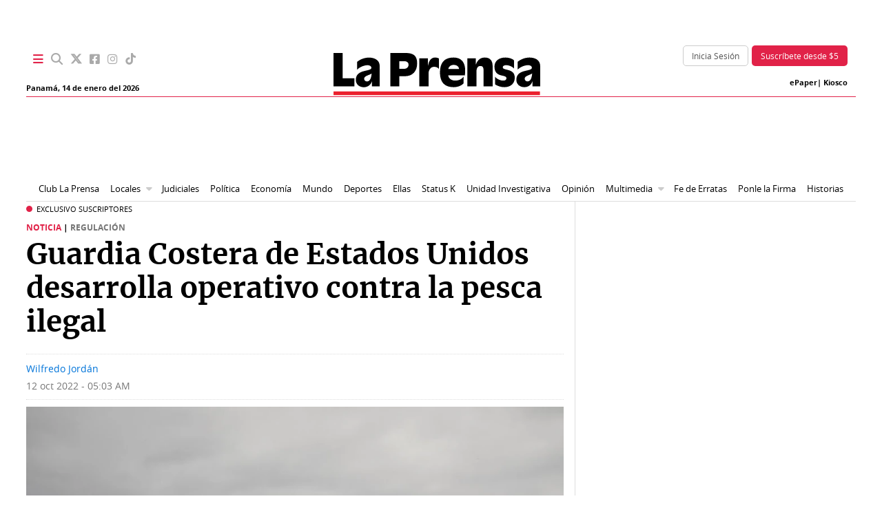

--- FILE ---
content_type: text/html; charset=utf-8
request_url: https://www.prensa.com/economia/guardia-costera-de-estados-unidos-desarrolla-operativo-contra-la-pesca-ilegal/
body_size: 21682
content:
<!DOCTYPE html><html lang="es"><head><script type="application/javascript" id="polyfill-script">if(!Array.prototype.includes||!(window.Object && window.Object.assign)||!window.Promise||!window.Symbol||!window.fetch){document.write('<script type="application/javascript" src="/pf/dist/engine/polyfill.js?d=1638&mxId=00000000" defer=""><\/script>')}</script><script id="fusion-engine-react-script" type="application/javascript" src="/pf/dist/engine/react.js?d=1638&amp;mxId=00000000" defer=""></script><script id="fusion-engine-combinations-script" type="application/javascript" src="/pf/dist/components/combinations/default.js?d=1638&amp;mxId=00000000" defer=""></script><link id="fusion-template-styles" rel="stylesheet" type="text/css"/><link rel="preload" href="/pf/resources/styles/la-prensa/css/article.css?d=1638&amp;mxId=00000000" as="style"/><link rel="stylesheet" href="/pf/resources/styles/la-prensa/css/article.css?d=1638&amp;mxId=00000000" media="screen"/><script>
	
		function e(e) {
			var t = !(arguments.length > 1 && void 0 !== arguments[1]) || arguments[1],
			c = document.createElement("script");
			(c.src = e),
			t ? (c.type = "module") : ((c.async = !0), (c.type = "text/javascript"), c.setAttribute("nomodule", ""));
			var n = document.getElementsByTagName("script")[0];
			n.parentNode.insertBefore(c, n);
		}
		function t(t, c, n) {
			var a, o, r;
			(null !== (a = t.marfeel) && void 0 !== a) || (t.marfeel = {}),
			(null !== (o = (r = t.marfeel).cmd) && void 0 !== o) || (r.cmd = []),
			(t.marfeel.config = n),
			(t.marfeel.config.accountId = c);
			var i = "https://sdk.mrf.io/statics";
			e("".concat(i, "/marfeel-sdk.js?id=").concat(c), !0), e("".concat(i, "/marfeel-sdk.es5.js?id=").concat(c), !1);
		}
		!(function (e, c) {
			var n = arguments.length > 2 && void 0 !== arguments[2] ? arguments[2] : {};
			t(e, c, n);
		})(window, 3159, {} /*config*/);

		console.log("** third party marfeelLoad 2");
		
		</script><script async="" src="https://securepubads.g.doubleclick.net/tag/js/gpt.js"></script><script>        
        window.googletag = window.googletag || { cmd: [] };
        
        googletag.cmd.push(function() {
            googletag.pubads().enableLazyLoad({
                fetchMarginPercent: 100,
                renderMarginPercent: 75,
                mobileScaling: 2.0,
          });
    
          googletag.pubads().enableSingleRequest();
          googletag.enableServices();
        });
        
        window.googletag = window.googletag || { cmd: [] };
        googletag.cmd.push(function() {
        var REFRESH_KEY = 'refresh';
        var REFRESH_VALUE = 'true';
        //Start refresh
        var SECONDS_TO_WAIT_AFTER_VIEWABILITY = 30;
        googletag.pubads().addEventListener('impressionViewable', function(event) {
            console.log("evento impressionViewable disparado")
            const slot = event.slot;

            var targetingValues = slot.getTargeting(REFRESH_KEY);

            console.log("Targeting del anuncio:", targetingValues);
            if (slot.getTargeting(REFRESH_KEY).indexOf(REFRESH_VALUE) > -1) {
                setTimeout(function() {
                console.log("Ads refreshing: ", slot)
                googletag.pubads().refresh([slot]);
                }, SECONDS_TO_WAIT_AFTER_VIEWABILITY * 1000);
            }
        });
        //End refresh
        
        // googletag.pubads().setCentering(true);
        googletag.pubads().collapseEmptyDivs();
        googletag.enableServices();
        });</script><title>Guardia Costera de Estados Unidos desarrolla operativo contra la pesca ilegal | La Prensa Panamá</title><meta name="keywords" content="LA PRENSA,prensa.com,laprensa.com.pa,La Prensa,historia,periodico,diario,noticias de Panamá,política,internet,Salud,PRELA,latina,información,crónicas,latinoamérica,latino,economía,deportes,mundo,vivir+,tecnología,multimedia,cultura,turismo,negocios,español,reportajes,especial,especiales,notas,investigación,actual,última hora"/><meta name="news_keywords" content="LA PRENSA,prensa.com,laprensa.com.pa,La Prensa,historia,periodico,diario,noticias de Panamá,política,internet,Salud,PRELA,latina,información,crónicas,latinoamérica,latino,economía,deportes,mundo,vivir+,tecnología,multimedia,cultura,turismo,negocios,español,reportajes,especial,especiales,notas,investigación,actual,última hora"/><meta property="article:tag" content="LA PRENSA,prensa.com,laprensa.com.pa,La Prensa,historia,periodico,diario,noticias de Panamá,política,internet,Salud,PRELA,latina,información,crónicas,latinoamérica,latino,economía,deportes,mundo,vivir+,tecnología,multimedia,cultura,turismo,negocios,español,reportajes,especial,especiales,notas,investigación,actual,última hora"/><meta name="description" content="Como parte de las acciones para combatir la pesca ilegal, la Guardia Costera de Estados Unidos (EU) culminó su primera operación de abordaje e inspección en alta mar a las embarcaciones pesqueras bajo la Organización ..."/><meta property="fb:pages" content="122182501155227"/><meta property="og:title" content="Guardia Costera de Estados Unidos desarrolla operativo contra la pesca ilegal"/><meta property="og:image" content="https://www.prensa.com/resizer/v2/OA5EZPDOSVBA3CPYJ6GTTPYSB4.jpg?auth=be9a828ea68241897a8b7310e675550fe7d50cb2cebfb29e7afaa68c2d7daed2&amp;width=1200"/><meta property="og:image:width" content="1200"/><meta property="og:image:height" content="800"/><meta property="og:description" content="Como parte de las acciones para combatir la pesca ilegal, la Guardia Costera de Estados Unidos (EU) culminó su primera operación de abordaje e inspección en alta mar a las embarcaciones pesqueras bajo la Organización ..."/><meta property="og:url" content="https://www.prensa.com/economia/guardia-costera-de-estados-unidos-desarrolla-operativo-contra-la-pesca-ilegal/"/><meta property="og:type" content="article"/><meta name="twitter:card" content="summary_large_image"/><meta name="twitter:site" content="@prensacom"/><meta name="twitter:title" content="Guardia Costera de Estados Unidos desarrolla operativo contra la pesca ilegal"/><meta name="twitter:description" content="Como parte de las acciones para combatir la pesca ilegal, la Guardia Costera de Estados Unidos (EU) culminó su primera operación de abordaje e inspección en alta mar a las embarcaciones pesqueras bajo la Organización ..."/><meta name="twitter:creator" content="@prensacom"/><meta name="twitter:url" content="https://www.prensa.com/economia/guardia-costera-de-estados-unidos-desarrolla-operativo-contra-la-pesca-ilegal/"/><meta name="twitter:image" content="https://www.prensa.com/resizer/v2/OA5EZPDOSVBA3CPYJ6GTTPYSB4.jpg?auth=be9a828ea68241897a8b7310e675550fe7d50cb2cebfb29e7afaa68c2d7daed2&amp;width=1200"/><meta name="evolok:recomendation" content="https://www.prensa.com/resizer/v2/OA5EZPDOSVBA3CPYJ6GTTPYSB4.jpg?auth=be9a828ea68241897a8b7310e675550fe7d50cb2cebfb29e7afaa68c2d7daed2&amp;width=200"/><meta name="twitter:domain" content="prensa.com"/><meta property="article:publisher" content="La Prensa"/><meta property="article:published_time" content="2022-10-12T05:03:00Z"/><meta property="article:section" content="Economía"/><meta name="genre" content="News"/><meta name="geo.placename" content="Panamá"/><meta name="language" content="es"/><link rel="canonical" href="https://www.prensa.com/economia/guardia-costera-de-estados-unidos-desarrolla-operativo-contra-la-pesca-ilegal/"/><meta name="dcterms.title" content="Guardia Costera de Estados Unidos desarrolla operativo contra la pesca ilegal"/><meta name="dcterms.description" content="Como parte de las acciones para combatir la pesca ilegal, la Guardia Costera de Estados Unidos (EU) culminó su primera operación de abordaje e inspección en alta mar a las embarcaciones pesqueras bajo la Organización ..."/><meta name="dcterms.date" content="2022-10-12T05:03:00Z"/><meta name="dcterms.identifier" content="https://www.prensa.com/economia/guardia-costera-de-estados-unidos-desarrolla-operativo-contra-la-pesca-ilegal/"/><meta name="dcterms.language" content="es"/><script type="application/ld+json">[{"@context":"http://schema.org","@type":"NewsArticle","headline":"Guardia Costera de Estados Unidos desarrolla operativo contra la pesca ilegal ","description":"Como parte de las acciones para combatir la pesca ilegal, la Guardia Costera de Estados Unidos culminó su primera operación de abordaje e inspección en alta mar a las embarcaciones pesqueras bajo la Organización Regional de Ordenación Pesquera del Pacífico Sur.","url":"https://www.prensa.com/economia/guardia-costera-de-estados-unidos-desarrolla-operativo-contra-la-pesca-ilegal/","image":[{"@type":"ImageObject","url":"https://www.prensa.com/resizer/v2/OA5EZPDOSVBA3CPYJ6GTTPYSB4.jpg?auth=be9a828ea68241897a8b7310e675550fe7d50cb2cebfb29e7afaa68c2d7daed2&width=1200&height=800&quality=85","description":"La mayor parte de la pesca ilegal en el Pacífico oriental se realiza en operaciones de gran escala que utilizan barcos de pesca que se mantienen en alta mar, apoyados por barcos de transbordo. Cortesía","width":1200,"height":800}],"datePublished":"2022-10-12T05:03:00Z","author":[{"@context":"http://schema.org","@type":"Person","name":"Wilfredo Jordán","url":"https://www.prensa.com/autor/wilfredo-jordan","email":"","sameAs":["https://www.prensa.com/arc/outboundfeeds/rss/author/Wilfredo Jordán S./?outputType=xml"]}],"publisher":{"@context":"http://schema.org","@type":"NewsMediaOrganization","name":"La Prensa Panamá","url":"https://www.prensa.com","sameAs":["https://www.prensa.com/sitemap.xml"],"logo":{"@context":"http://schema.org","@type":"ImageObject","url":"https://multimedia.corprensa.com/la-prensa/assets/logo_schema_LP_112.png","width":"112","height":"112"}},"dateModified":"2022-10-12T05:03:00Z","mainEntityOfPage":"https://www.prensa.com/economia/guardia-costera-de-estados-unidos-desarrolla-operativo-contra-la-pesca-ilegal/","articleSection":"Economía","articleBody":"Como parte de las acciones para combatir la pesca ilegal, la Guardia Costera de Estados Unidos (EU) culminó su primera operación de abordaje e inspección en alta mar a las embarcaciones pesqueras bajo la Organización Regional de Ordenación Pesquera del Pacífico Sur (SPRFMO), de la cual Panamá es miembro. Durante la operación que se extendió por 10 días, la tripulación de la embarcación James de la Guardia Costera de EU patrulló la zona de alta mar en la zona del Santuario Marino Galápagos. Esta zona es explotada por pescadores ilegales para mantenerse fuera del alcance de las instituciones de seguridad y de la ley de los países, informó un ayer un portavoz de la embajada de Estados Unidos en Panamá. Indicó que las acciones de la Guardia Costera garantizaron la aplicación de la ley en una flota de más de 400 barcos pesqueros que operaban en alta mar y barcos de transbordo. Bajo la convención de SPRFMO, los 16 países signatarios, que incluyen a Panamá, acordaron que EU puede abordar, inspeccionar y reportar cualquier posible violación en embarcaciones con bandera de los países miembros. Las autoridades panameñas cooperaron con esta operación, a través de un constante intercambio de información con la Guardia Costera, se informó. “La presencia de la embarcación James en alta mar al sur de las islas Galápagos ofreció una presencia efectiva en una región de difícil acceso, y la oportunidad de detectar y disuadir las operaciones de pesca ilegal, no declarada y no regulada en nombre de todos los países signatarios de la Organización Regional de Ordenación Pesquera del Pacífico Sur”, dijo el capitán de la Guardia Costera Jim O’Mara. Añadió que, “en el futuro, nos basaremos en el éxito de esta operación y seguiremos ampliando la cooperación con todos nuestros socios”. La mayor parte de la pesca ilegal en el Pacífico oriental se realiza en operaciones de gran escala que utilizan barcos de pesca que se mantienen en alta mar, apoyados por barcos de transbordo, que les proveen insumos y llevan la pesca ilegal a los mercados en las costas. Estas operaciones irregulares incluyen otras violaciones a la ley, como trabajo forzado, tráfico de personas, abuso de los derechos humanos, y contaminación marina, además de tener un fuerte impacto ambiental en santuarios marinos. De manera que combatir la pesca ilegal protege la estabilidad económica de los países costeros, la subsistencia de pescadores de pequeña escala y artesanales, y los recursos marinos que alimentan a las poblaciones y las economías. Además de la coordinación con las autoridades estadounidenses, Panamá también monitorea las embarcaciones del registro panameño para combatir la pesca ilegal, una de las prácticas que llevó a la Unión Europea a imponer a Panamá una tarjeta amarilla. La organización debe hacer una siguiente inspección a Panamá el próximo año para verificar si ha hecho las correcciones para combatir la pesca ilegal. <br/> ","isAccessibleForFree":false},{"@context":"http://schema.org","@type":"BreadcrumbList","itemListElement":[{"@type":"ListItem","position":1,"item":{"@id":"https://www.prensa.com","name":"La Prensa Panamá"}},{"@type":"ListItem","position":2,"item":{"@id":"https://www.prensa.com/economia/","name":"Economía"}},{"@type":"ListItem","position":3,"item":{"@id":"https://www.prensa.com/economia/guardia-costera-de-estados-unidos-desarrolla-operativo-contra-la-pesca-ilegal/","name":"Guardia Costera de Estados Unidos desarrolla operativo contra la pesca ilegal "}}]},{"@context":"http://schema.org","@type":"WebSite","name":"La Prensa Panamá","url":"https://www.prensa.com/","potentialAction":{"@type":"SearchAction","target":"https://www.prensa.com/buscador/{search_term}/0/0/2026-01-07T00:00:00.000Z/2026-01-14T23:59:59.000Z/","query-input":"required name=search_term"}},{"@context":"http://schema.org","@type":"NewsMediaOrganization","name":"La Prensa Panamá","url":"https://www.prensa.com","email":"redaccion@prensa.com","ethicsPolicy":"https://www.prensa.com/buenas-practicas/#codigo","masthead":"https://www.prensa.com/buenas-practicas/#equipoEP","missionCoveragePrioritiesPolicy":"https://www.prensa.com/buenas-practicas/","foundingDate":"1980-08-04","diversityPolicy":"https://www.prensa.com/buenas-practicas/#diversidad","correctionsPolicy":"https://www.prensa.com/buenas-practicas/#politica","verificationFactCheckingPolicy":"https://www.prensa.com/buenas-practicas/#verificacion","unnamedSourcesPolicy":"https://www.prensa.com/buenas-practicas/#fuentes","actionableFeedbackPolicy":"https://www.prensa.com/buenas-practicas/#contactos","ownershipFundingInfo":"https://www.prensa.com/buenas-practicas/#propietarios","diversityStaffingReport":"https://www.prensa.com/buenas-practicas/#team","noBylinesPolicy":"https://www.prensa.com/buenas-practicas/#fuentes","contactPoint":[{"@type":"ContactPoint","contactType":"Newsroom Contact","telephone":"+507-222-1222","email":"redaccion@prensa.com","url":"https://www.prensa.com/buenas-practicas/#contactos"},{"@type":"ContactPoint","contactType":"Public Engagement","email":"redaccion@prensa.com","url":"https://www.prensa.com/buenas-practicas/#contactos"}]},{"@context":"http://schema.org","@type":"Organization","name":"La Prensa Panamá","url":"https://www.prensa.com","email":"redaccion@prensa.com","sameAs":["https://www.youtube.com/user/prensacom1","https://twitter.com/prensacom","https://www.facebook.com/prensacom","https://www.instagram.com/prensacom","https://www.prensa.com/sitemap.xml"],"logo":{"@context":"http://schema.org","@type":"ImageObject","url":"https://multimedia.corprensa.com/la-prensa/assets/favicon.ico","width":"32","height":"32"}}]</script><meta name="robots" content="max-image-preview:large"/><script async="" src="https://www.tiktok.com/embed.js"></script><meta http-equiv="X-UA-Compatible" content="IE=edge,chrome=1"/><meta http-equiv="content-type" content="text/html; charset=UTF-8"/><meta name="viewport" content="width=device-width, initial-scale=1.0, maximum-scale=10.0, user-scalable=yes"/><link rel="sitemap" href="/sitemap.xml" type="application/xml"/><meta name="robots" content="index, follow"/><script defer="" type="text/javascript" src="https://cdnjs.cloudflare.com/ajax/libs/jquery/2.2.4/jquery.min.js" crossorigin="anonymous"></script><link rel="icon" href="https://multimedia.corprensa.com/la-prensa/assets/favicon.ico"/><style>
              footer .footer-brands .site-link {
                background-image: url('https://multimedia.corprensa.com/la-prensa/assets/sprite_footer.png');
              }
            </style><script defer="" src="https://cdnjs.cloudflare.com/ajax/libs/jsSHA/3.2.0/sha256.min.js" integrity="sha512-j1REQToOszIQ5VTqzcgk5uHGXN3ce9NVsWSA3PA2Ze2NhwMiavzScb669EbY6XBHrhGFvLUpP6OhT9/LV7g8cw==" crossorigin="anonymous"></script><script defer="" type="text/javascript" src="/pf/resources/js/la-prensa.js?d=1638"></script><script defer="" src="https://multimedia.corprensa.com/la-prensa/assets/la-prensa.js?r=842395"></script><meta property="fb:pages" content="122182501155227"/><meta property="fb:app_id" content="1557759461142405"/><script>var googletag = googletag || {}; googletag.cmd = googletag.cmd || [];</script><script>(function(w,d,s,l,i){w[l]=w[l]||[];w[l].push({'gtm.start':new Date().getTime(),event:'gtm.js'});var f=d.getElementsByTagName(s)[0],j=d.createElement(s),dl=l!='dataLayer'?'&l='+l:'';j.async=true;j.src='https://www.googletagmanager.com/gtm.js?id='+i+dl;f.parentNode.insertBefore(j,f);})(window,document,'script','dataLayer','GTM-MT7266Z');</script><style>.async-hide { opacity: 0 !important }</style><script>(function(a,s,y,n,c,h,i,d,e){s.className+=' '+y;h.start=1*new Date; h.end=i=function(){s.className=s.className.replace(RegExp(' ?'+y),'')}; (a[n]=a[n]||[]).hide=h;setTimeout(function(){i();h.end=null},c);h.timeout=c; })(window,document.documentElement,'async-hide','dataLayer',4000, {'GTM-MT7266Z':true});</script><link rel="manifest" href="/pf/resources/assets/manifest.json?d=1638"/><script async="" src="https://cdn.onesignal.com/sdks/OneSignalSDK.js"></script><script>var OneSignal = window.OneSignal || [];OneSignal.push(function() {OneSignal.init({appId: "12d9d815-676c-4734-b5e0-3ff146a9e3c9",});});</script><script async="" src="//www.instagram.com/embed.js"></script><script async="" src="https://platform.twitter.com/widgets.js" charSet="utf-8"></script><style>    
        #engagement-top{
          position:fixed;
          inset:0;
          z-index: 99999999 !important;
          display:flex;
          align-items:flex-start;   
          justify-content:center;
          padding-top: 20px;
        }

        #engagement-top .ev-em-modal-backdrop{
          position:fixed;
          inset:0;
          background:#000;
          opacity:.5;
          z-index:0;               
        }

        #engagement-top .ev-em-modal-dialog{
          position:relative;
          z-index:1;                
          margin:0;                 
          width:auto;
          max-width:600px;
        }

        #engagement-top .ev-em-modal-content{
          background:#fff;
          border-radius:6px;
          box-shadow:0 3px 9px rgba(0,0,0,.5);
        }

        #engagement-top .campaign-popup{
          width:580px;
          max-width:94vw;
          background:#f7ecdb;
          text-align:center;
        }      
      </style>  <script>    
        (function () {
          var link = document.createElement('link');
          link.rel = 'stylesheet';
          link.href = 'https://multimedia.corprensa.com/la-prensa/evolok/ev-em.min.css?r=1.0.1';
          link.media = 'print';

          link.onload = function () {
            link.media = 'all';
          };

          document.head.appendChild(link);
          })();      
      </script><script defer="" src="https://multimedia.corprensa.com/la-prensa/evolok/ev-em.min.js?v=3.4.2"></script><script defer="" src="https://multimedia.corprensa.com/la-prensa/evolok/ev-init-prensacom22.js?r=2580503"></script>
<script>(window.BOOMR_mq=window.BOOMR_mq||[]).push(["addVar",{"rua.upush":"false","rua.cpush":"false","rua.upre":"false","rua.cpre":"false","rua.uprl":"false","rua.cprl":"false","rua.cprf":"false","rua.trans":"","rua.cook":"false","rua.ims":"false","rua.ufprl":"false","rua.cfprl":"false","rua.isuxp":"false","rua.texp":"norulematch","rua.ceh":"false","rua.ueh":"false","rua.ieh.st":"0"}]);</script>
                              <script>!function(e){var n="https://s.go-mpulse.net/boomerang/";if("False"=="True")e.BOOMR_config=e.BOOMR_config||{},e.BOOMR_config.PageParams=e.BOOMR_config.PageParams||{},e.BOOMR_config.PageParams.pci=!0,n="https://s2.go-mpulse.net/boomerang/";if(window.BOOMR_API_key="FZ45R-XNEYK-7JYPC-93F5Q-T5UPP",function(){function e(){if(!o){var e=document.createElement("script");e.id="boomr-scr-as",e.src=window.BOOMR.url,e.async=!0,i.parentNode.appendChild(e),o=!0}}function t(e){o=!0;var n,t,a,r,d=document,O=window;if(window.BOOMR.snippetMethod=e?"if":"i",t=function(e,n){var t=d.createElement("script");t.id=n||"boomr-if-as",t.src=window.BOOMR.url,BOOMR_lstart=(new Date).getTime(),e=e||d.body,e.appendChild(t)},!window.addEventListener&&window.attachEvent&&navigator.userAgent.match(/MSIE [67]\./))return window.BOOMR.snippetMethod="s",void t(i.parentNode,"boomr-async");a=document.createElement("IFRAME"),a.src="about:blank",a.title="",a.role="presentation",a.loading="eager",r=(a.frameElement||a).style,r.width=0,r.height=0,r.border=0,r.display="none",i.parentNode.appendChild(a);try{O=a.contentWindow,d=O.document.open()}catch(_){n=document.domain,a.src="javascript:var d=document.open();d.domain='"+n+"';void(0);",O=a.contentWindow,d=O.document.open()}if(n)d._boomrl=function(){this.domain=n,t()},d.write("<bo"+"dy onload='document._boomrl();'>");else if(O._boomrl=function(){t()},O.addEventListener)O.addEventListener("load",O._boomrl,!1);else if(O.attachEvent)O.attachEvent("onload",O._boomrl);d.close()}function a(e){window.BOOMR_onload=e&&e.timeStamp||(new Date).getTime()}if(!window.BOOMR||!window.BOOMR.version&&!window.BOOMR.snippetExecuted){window.BOOMR=window.BOOMR||{},window.BOOMR.snippetStart=(new Date).getTime(),window.BOOMR.snippetExecuted=!0,window.BOOMR.snippetVersion=12,window.BOOMR.url=n+"FZ45R-XNEYK-7JYPC-93F5Q-T5UPP";var i=document.currentScript||document.getElementsByTagName("script")[0],o=!1,r=document.createElement("link");if(r.relList&&"function"==typeof r.relList.supports&&r.relList.supports("preload")&&"as"in r)window.BOOMR.snippetMethod="p",r.href=window.BOOMR.url,r.rel="preload",r.as="script",r.addEventListener("load",e),r.addEventListener("error",function(){t(!0)}),setTimeout(function(){if(!o)t(!0)},3e3),BOOMR_lstart=(new Date).getTime(),i.parentNode.appendChild(r);else t(!1);if(window.addEventListener)window.addEventListener("load",a,!1);else if(window.attachEvent)window.attachEvent("onload",a)}}(),"".length>0)if(e&&"performance"in e&&e.performance&&"function"==typeof e.performance.setResourceTimingBufferSize)e.performance.setResourceTimingBufferSize();!function(){if(BOOMR=e.BOOMR||{},BOOMR.plugins=BOOMR.plugins||{},!BOOMR.plugins.AK){var n=""=="true"?1:0,t="",a="aoaqlvax3thii2lhadta-f-5e3b3ff73-clientnsv4-s.akamaihd.net",i="false"=="true"?2:1,o={"ak.v":"39","ak.cp":"832419","ak.ai":parseInt("528668",10),"ak.ol":"0","ak.cr":8,"ak.ipv":4,"ak.proto":"h2","ak.rid":"698d573","ak.r":41406,"ak.a2":n,"ak.m":"dscr","ak.n":"ff","ak.bpcip":"3.129.5.0","ak.cport":39578,"ak.gh":"23.216.9.135","ak.quicv":"","ak.tlsv":"tls1.3","ak.0rtt":"","ak.0rtt.ed":"","ak.csrc":"-","ak.acc":"","ak.t":"1768358118","ak.ak":"hOBiQwZUYzCg5VSAfCLimQ==Cgs3QSBclfilsBgUZPZQAkPT25DW+4T7phof11Ju9E2iMO1pxP1pRO2ZvnygM2I6Rugq4R0lPAXNV1J75Oq6zMjXBftmR09Dya6sw0WxTqT9wH1FXrL8c5mijfFVxX4z/3O4jtd1pMcDa69g7gIADHTcgniq6ZmF+T1H1YKprTB19uNSNM5W53INHCJpLcFdFyFEAF8ZtUctJeZmNTd+VQ/Tt+UJuOZa2hNHqV46/TmyzdwXiIwbLgukKPGOGNi3K9YVMGVIdmUpIFefhrhtPhnw0r3/CoswBeyggYE7WSwQEOG3IKDclXHCcQf2V5ELZF8e4rEVnz8jiorUtPyw1p2VaaTG0tPokDXVJheRQZ6TLV2CHU9ri+SvvtxCoUUdVlxy6FqhFV3HhMZad+lgDZ62+OefPw+ocRBwO+hGdzM=","ak.pv":"38","ak.dpoabenc":"","ak.tf":i};if(""!==t)o["ak.ruds"]=t;var r={i:!1,av:function(n){var t="http.initiator";if(n&&(!n[t]||"spa_hard"===n[t]))o["ak.feo"]=void 0!==e.aFeoApplied?1:0,BOOMR.addVar(o)},rv:function(){var e=["ak.bpcip","ak.cport","ak.cr","ak.csrc","ak.gh","ak.ipv","ak.m","ak.n","ak.ol","ak.proto","ak.quicv","ak.tlsv","ak.0rtt","ak.0rtt.ed","ak.r","ak.acc","ak.t","ak.tf"];BOOMR.removeVar(e)}};BOOMR.plugins.AK={akVars:o,akDNSPreFetchDomain:a,init:function(){if(!r.i){var e=BOOMR.subscribe;e("before_beacon",r.av,null,null),e("onbeacon",r.rv,null,null),r.i=!0}return this},is_complete:function(){return!0}}}}()}(window);</script></head><body><noscript><iframe src="https://www.googletagmanager.com/ns.html?id=GTM-MT7266Z" height="0" width="0" style="display:none;visibility:hidden"></iframe></noscript><div id="fusion-app" class="fusion-app"><div id="page-content"><div id="branday_native_lp" class="branday_native all branday-wrp" style="padding-top:0;padding-bottom:0"></div><div class="main-wrapper"><header><div><div class="nav-top"><div class="nav-top-left"><ul class="menu-link"><li><a href="#" id="open-menu" class="icon menu"></a></li><div class="main-menu"><br/><div class="main-menu-search"><form action="#"><input type="text" placeholder="Buscar..." id="searchMobile" name="searchMobile" /><button onclick="doSearchMobile(); return false;" id="btnSearchMobile"><i class="icon search"></i></button></form></div><div class="main-menu-content"><ul><li>Secciones</li><li><a href="/">Portada</a></li><li><a href="/locales/">Locales</a></li><li><a href="/sociedad/">Sociedad</a></li><li><a href="/judiciales/">Judiciales</a></li><li><a href="/politica/">Política</a></li><li style="margin-bottom:0;border-bottom:0"><ul style="margin-bottom:0"><li style="padding-left:0;text-transform:capitalize;font-weight:400" class="main-menu-content-section special-icon"><a href="/economia"> Economía </a><span class="mobile-dropdown-icon"></span></li><span class="sub-menu-parent"><li class="sub-item-menu"><a href="/notas-de-prensa/">Notas de Prensa Corporativas</a></li><li class="sub-item-menu"><a href="/martes-financiero/">Martes Financiero</a></li></span></ul></li><li><a href="/mundo/">Mundo</a></li><li><a href="/deportes/">Deportes</a></li><li><a href="https://www.ellas.pa/" target="_blank">Ellas</a></li><li><a href="/bbc/" target="_blank" class="ham-menu-bbc">BBC News</a></li><li><a href="/status-k/">Status K</a></li><li><a href="/unidad-investigativa/">Unidad Investigativa</a></li><li><a href="/opinion/">Opinión</a></li><li><a href="/blogs/">Blogs</a></li><li><a href="/fotogalerias/">Fotografía</a></li><li><a href="/videos/">Videos</a></li><li><a href="/correcciones/">Fe de Erratas</a></li><li><a href="/tecnologia/">Tecnología</a></li><li><a href="/historias/">Historias</a></li></ul><ul><li class="main-menu-content-section">Servicios</li><span><li><a rel="external follow" target="_blank" href="https://multimedia.corprensa.com/multimedia/ediciones/la_prensa/2026-01-14/">ePaper</a></li><li><a href="/buscador/">Buscador</a></li><li><a href="/autor/corprensa-content-studio/">Corprensa Content Studio</a></li><li><a href="/contenido-de-marcas/">Contenido de marcas</a></li><li><a href="/patrocinado/">Contenido patrocinado</a></li><li><a href="/resena-digital/">Reseña Digital</a></li><li><a href="/comunicados/">Comunicados</a></li><li><a href="/catalogos/">Catálogos y Otras Publicaciones</a></li><li><a href="/loterias/">Lotería</a></li><li><a href="https://suscribete.prensa.com/kiosco/">Kiosco Digital</a></li><li><a href="/luctuosas/">Luctuosas</a></li><li><a href="/cine/">Cine</a></li><li><a href="/arc/outboundfeeds/rss/?outputType=xml">RSS</a></li><li><a href="/temas/">Temas</a></li><li><a href="/autores/">Autores</a></li><li><a href="/notas-al-lector/">Notas al lector</a></li><li><a href="/buenas-practicas/">Buenas prácticas</a></li></span></ul><ul><li class="main-menu-content-section">Otros Sitios</li><span><li><a rel="sponsored" href="https://www.asistentefinanciero.com/?utm_source=prensacom&amp;utm_medium=burger-menu&amp;utm_campaign=referral" target="_blank">Asistente Financiero</a></li><li><a rel="sponsored" href="https://www.metropormetro.com/?utm_source=prensacom&amp;utm_medium=burger-menu&amp;utm_campaign=referral" target="_blank">Metro por Metro</a></li><li><a rel="sponsored" href="https://www.tiendapanama.com/?utm_source=prensacom&amp;utm_medium=burger-menu&amp;utm_campaign=referral" target="_blank">Tienda Panamá</a></li><li><a rel="sponsored" href="https://www.tustiquetes.com/?utm_source=prensacom&amp;utm_medium=burger-menu&amp;utm_campaign=referral" target="_blank">Tus Tiquetes</a></li><li><a rel="sponsored" href="https://www.cerokm.com/?utm_source=prensacom&amp;utm_medium=burger-menu&amp;utm_campaign=referral" target="_blank">Cero KM</a></li><li><a rel="sponsored" href="https://corprensa.com/?utm_source=prensacom&amp;utm_medium=burger-menu&amp;utm_campaign=referral" target="_blank">Corprensa</a></li><li><a rel="sponsored" href="https://www.midiario.com/?utm_source=prensacom&amp;utm_medium=burger-menu&amp;utm_campaign=referral" target="_blank">Mi Diario</a></li><li><a rel="sponsored" href="https://www.martesfinanciero.com/?utm_source=prensacom&amp;utm_medium=burger-menu&amp;utm_campaign=referral" target="_blank">Martes Financiero</a></li><li><a rel="sponsored" href="https://www.ellas.pa/?utm_source=prensacom&amp;utm_medium=burger-menu&amp;utm_campaign=referral" target="_blank">Ellas</a></li><li><a rel="sponsored" href="https://club.prensa.com/?utm_source=prensacom&amp;utm_medium=burger-menu&amp;utm_campaign=referral" target="_blank">Club La Prensa</a></li><li><a rel="sponsored" href="https://buscafacil.com/?utm_source=prensacom&amp;utm_medium=burger-menu&amp;utm_campaign=referral" target="_blank">Busca Fácil</a></li><li><a rel="sponsored" href="https://www.alamesa.pa/?utm_source=prensacom&amp;utm_medium=burger-menu&amp;utm_campaign=referral" target="_blank">A la Mesa</a></li></span></ul></div></div><li><a href="/buscador/" class="icon fa-solid fa-magnifying-glass"></a></li></ul><ul class="social-link"><li><a rel="external nofollow" href="https://twitter.com/prensacom" class="icon twitter-x" target="_blank"></a></li><li><a rel="external nofollow" href="https://www.facebook.com/prensacom" class="icon facebook" target="_blank"></a></li><li><a rel="external nofollow" href="https://www.instagram.com/prensacom" class="icon instagram" target="_blank"></a></li><li><a rel="external nofollow" href="https://www.tiktok.com/@prensacom_" class="icon tiktok" target="_blank"></a></li></ul><div class="date">Panamá, <!-- -->14 de enero del 2026</div></div><div class="nav-top-center"><a href="/"><img src="https://multimedia.corprensa.com/la-prensa/assets/logo_laprensa_panama.svg" class=""/></a></div><div class="nav-top-right"><div id="evolokProfile"></div><div class="nav-top-mobile-user"><a href="https://suscribete.prensa.com/"><p class="suscribete-mobile">Suscríbete</p></a><div class="user-card-icon" style="display:none;margin-top:15px;margin-right:10px"><a rel="external nofollow" href="https://multimedia.corprensa.com/la-prensa/assets/download-app.html"><img src="https://multimedia.corprensa.com/la-prensa/assets/card-user.svg" alt="card-user" width="100%" height="auto"/></a></div><li><a rel="external follow" target="_blank" class="txt_14 noborder nopadding" href="https://multimedia.corprensa.com/multimedia/ediciones/la_prensa/2026-01-14/"><b>ePaper</b></a></li></div><div class="nav-top-print"><a rel="external follow" target="_blank" href="https://multimedia.corprensa.com/multimedia/ediciones/la_prensa/2026-01-14/">ePaper</a>| <a rel="external follow" target="_blank" href="https://suscribete.prensa.com/kiosco/"> Kiosco</a></div></div></div><div class="registrate-mobile"><p>Regístrate para recibir los titulares de La Prensa en tu correo</p></div></div><div class="height-bantop-fijo"><div class="banner all" style="padding-top:10px;padding-bottom:10px"><div id="desktop-banner-top"></div></div></div><div><nav class="nav-bot"><ul class="nav-bot-main"><li><a href="https://club.prensa.com/" target="_blank">Club La Prensa</a></li><li class="nav-bot-main-more"><a href="/locales/">Locales</a><div class="nav-bot-main-submenu" style="width:500px"><ul><li><a href="/sociedad/">Sociedad</a></li><li><a href="/comunicados/">Comunicados</a></li><li><a href="/luctuosas/">Luctuosas</a></li></ul></div></li><li><a href="/judiciales/">Judiciales</a></li><li><a href="/politica/">Política</a></li><li><a href="/economia/">Economía</a></li><li><a href="/mundo/">Mundo</a></li><li><a href="/deportes/">Deportes</a></li><li><a href="https://www.ellas.pa/" target="_blank">Ellas</a></li><li><a href="/status-k/">Status K</a></li><li><a href="/unidad-investigativa/">Unidad Investigativa</a></li><li><a href="/opinion/">Opinión</a></li><li class="nav-bot-main-more"><a href="#">Multimedia</a><div class="nav-bot-main-submenu"><ul><li><a href="/videos/">Videos</a></li><li><a href="/fotogalerias/">Fotografía</a></li></ul></div></li><li><a href="/correcciones/">Fe de Erratas</a></li><li><a href="/tema/ponle-la-firma/">Ponle la Firma</a></li><li><a href="/historias/">Historias</a></li></ul></nav><div id="mySidenav" class="sidenav-container"><div class="menu-mobile-logo"><a class="menu-mobile-logo-image" href="/"><img src="https://multimedia.corprensa.com/la-prensa/assets/logo_laprensa_panama.svg" width="160px"/></a><span id="menu-close" class="menu-mobile-logo-close-button"><a href="javascript:void(0)" onclick="closeNav()">&times;</a></span></div><div class="main-menu-search"><form action="#"><input type="text" placeholder="Buscar..." id="searchMobile" name="searchMobile" /><button onclick="doSearchMobile(); return false;" id="btnSearchMobile"><i class="icon search fa-solid fa-magnifying-glass"></i></button></form></div><p class="menu-mobile-sections-title">SECCIONES</p><div class="menu-mobile-sections"><ul><li><a href="/">Portada</a></li><li><a href="/locales/">Locales</a></li><li><a href="/sociedad/">Sociedad</a></li><li><a href="/judiciales/">Judiciales</a></li><li><a href="/politica/">Política</a></li><li><a href="/economia/">Economía</a></li><li><a href="/mundo/">Mundo</a></li><li><a href="/deportes/">Deportes</a></li><li><a href="/tecnologia/">Tecnología</a></li><li><a href="/tema/ponle-la-firma/">Ponle la Firma</a></li></ul><ul><li><a href="/bbc/" class="menu-bbc">BBC News</a></li><li><a href="https://www.ellas.pa/">Ellas</a></li><li><a href="/status-k/">Status K</a></li><li><a href="/opinion/">Opinión</a></li><li><a href="/blogs/">Blogs</a></li><li><a href="/fotogalerias/">Fotografías</a></li><li><a href="/videos/">Videos</a></li><li><a href="/correcciones/">Fe de erratas</a></li><li><a href="/historias/">Historias</a></li></ul></div><p class="menu-mobile-sections-title">SERVICIOS</p><div class="menu-mobile-sections"><ul><li><a rel="external follow" href="https://multimedia.corprensa.com/multimedia/ediciones/la_prensa/2026-01-14/">E-Paper</a></li><li><a href="/buscador/">Buscador</a></li><li><a href="/autor/corprensa-content-studio/">Content Studio</a></li><li><a href="/patrocinado/">Contenido patrocinado</a></li><li><a href="/resena-digital/">Reseña digital</a></li><li><a href="/comunicados/">Comunicados</a></li><li><a href="/catalogos/">Catálogos</a></li><li><a href="/loterias/">Lotería</a></li></ul><ul><li><a href="https://suscribete.prensa.com/kiosco/">Kiosko digital</a></li><li><a href="/luctuosas/">Luctuosas</a></li><li><a href="/contenido-de-marcas/">Contenido de marcas</a></li><li><a href="/arc/outboundfeeds/rss/?outputType=xml">RSS</a></li><li><a href="/temas/">Temas</a></li><li><a href="/autores/">Autores</a></li><li><a href="/notas-al-lector/">Notas al lector</a></li><li><a href="/buenas-practicas/">Buenas prácticas</a></li></ul></div><p class="menu-mobile-sections-title">OTROS SITIOS</p><div class="menu-mobile-sections"><ul><li><a rel="sponsored" href="https://www.asistentefinanciero.com/?utm_source=prensacom&amp;utm_medium=burger-menu&amp;utm_campaign=referral" target="_blank">Asistente Financiero</a></li><li><a rel="sponsored" href="https://www.metropormetro.com/?utm_source=prensacom&amp;utm_medium=burger-menu&amp;utm_campaign=referral" target="_blank">Metro por Metro</a></li><li><a rel="sponsored" href="https://www.tiendapanama.com/?utm_source=prensacom&amp;utm_medium=burger-menu&amp;utm_campaign=referral" target="_blank">Tienda Panamá</a></li><li><a rel="sponsored" href="https://www.tustiquetes.com/?utm_source=prensacom&amp;utm_medium=burger-menu&amp;utm_campaign=referral" target="_blank">Tus Tiquetes</a></li><li><a rel="sponsored" href="https://www.prensa.com/cerokm/?utm_source=prensacom&amp;utm_medium=burger-menu&amp;utm_campaign=referral" target="_blank">Cero KM</a></li><li><a rel="sponsored" href="https://corprensa.com/?utm_source=prensacom&amp;utm_medium=burger-menu&amp;utm_campaign=referral" target="_blank">Corprensa</a></li></ul><ul><li><a rel="sponsored" href="https://www.midiario.com/?utm_source=prensacom&amp;utm_medium=burger-menu&amp;utm_campaign=referral" target="_blank">Mi Diario</a></li><li><a rel="sponsored" href="https://www.martesfinanciero.com/?utm_source=prensacom&amp;utm_medium=burger-menu&amp;utm_campaign=referral" target="_blank">Martes Financiero</a></li><li><a rel="sponsored" href="https://www.ellas.pa/?utm_source=prensacom&amp;utm_medium=burger-menu&amp;utm_campaign=referral" target="_blank">Ellas</a></li><li><a rel="sponsored" href="https://club.prensa.com/?utm_source=prensacom&amp;utm_medium=burger-menu&amp;utm_campaign=referral" target="_blank">Club La Prensa</a></li><li><a rel="sponsored" href="https://buscafacil.com/?utm_source=prensacom&amp;utm_medium=burger-menu&amp;utm_campaign=referral" target="_blank">Busca Fácil</a></li></ul></div><div class="menu-mobile-bottom-sticky"><ul><li><a href="/tema/hoy-por-hoy/">⌾ Hoy por Hoy</a></li><li><a href="/tema/sabado-picante/">⌾ Sábado Picante</a></li></ul><ul><li><a href="/tema/tal-cual/">⌾ Tal Cual</a></li><li><a href="/tema/sabrina-bacal/">⌾ Sabrina Sin Censura</a></li></ul></div></div><nav id="menu-mobile-bottom" class="menu-mobile-bottom"><ul><li><a href="/" style="color:#000"><svg xmlns="http://www.w3.org/2000/svg" height="20" width="22.5" viewBox="0 0 576 512"><path fill="#000" d="M280.4 148.3L96 300.1V464a16 16 0 0 0 16 16l112.1-.3a16 16 0 0 0 15.9-16V368a16 16 0 0 1 16-16h64a16 16 0 0 1 16 16v95.6a16 16 0 0 0 16 16.1L464 480a16 16 0 0 0 16-16V300L295.7 148.3a12.2 12.2 0 0 0 -15.3 0zM571.6 251.5L488 182.6V44.1a12 12 0 0 0 -12-12h-56a12 12 0 0 0 -12 12v72.6L318.5 43a48 48 0 0 0 -61 0L4.3 251.5a12 12 0 0 0 -1.6 16.9l25.5 31A12 12 0 0 0 45.2 301l235.2-193.7a12.2 12.2 0 0 1 15.3 0L530.9 301a12 12 0 0 0 16.9-1.6l25.5-31a12 12 0 0 0 -1.7-16.9z"></path></svg>INICIO</a></li><li><a href="/opinion" style="color:#000"><svg xmlns="http://www.w3.org/2000/svg" height="20" width="20" viewBox="0 0 512 512"><path fill="#000" d="M512 0C460.2 3.6 96.4 38.2 71 287.6c-3.1 26.7-4.8 53.4-6 80.2l178.9-178.7c6.3-6.3 16.4-6.3 22.7 0s6.3 16.4 0 22.6L7 471c-9.4 9.4-9.4 24.6 0 33.9 9.4 9.4 24.6 9.4 34 0l57.1-57.1c42.1-.1 84.2-2.5 126-7.4 53.5-5.4 97-26.5 132.6-56.5H255.7l146.8-48.9c11.3-14.9 21.4-30.7 30.5-47.1h-81.1l106.5-53.2C500.3 132.9 510.2 26.3 512 0z"></path></svg>OPINIÓN</a></li><li><a rel="external follow" href="https://multimedia.corprensa.com/multimedia/ediciones/la_prensa/2026-01-14/" style="color:#ccc" target="blank"><svg xmlns="http://www.w3.org/2000/svg" height="20" width="22.5" viewBox="0 0 576 512"><path fill="#cccccc" d="M552 64H88c-13.3 0-24 10.7-24 24v8H24c-13.3 0-24 10.7-24 24v272c0 30.9 25.1 56 56 56h472c26.5 0 48-21.5 48-48V88c0-13.3-10.7-24-24-24zM56 400a8 8 0 0 1 -8-8V144h16v248a8 8 0 0 1 -8 8zm236-16H140c-6.6 0-12-5.4-12-12v-8c0-6.6 5.4-12 12-12h152c6.6 0 12 5.4 12 12v8c0 6.6-5.4 12-12 12zm208 0H348c-6.6 0-12-5.4-12-12v-8c0-6.6 5.4-12 12-12h152c6.6 0 12 5.4 12 12v8c0 6.6-5.4 12-12 12zm-208-96H140c-6.6 0-12-5.4-12-12v-8c0-6.6 5.4-12 12-12h152c6.6 0 12 5.4 12 12v8c0 6.6-5.4 12-12 12zm208 0H348c-6.6 0-12-5.4-12-12v-8c0-6.6 5.4-12 12-12h152c6.6 0 12 5.4 12 12v8c0 6.6-5.4 12-12 12zm0-96H140c-6.6 0-12-5.4-12-12v-40c0-6.6 5.4-12 12-12h360c6.6 0 12 5.4 12 12v40c0 6.6-5.4 12-12 12z"></path></svg>E-PAPER</a></li><li><a href="https://suscribete.prensa.com/perfil/" style="color:#ccc"><svg xmlns="http://www.w3.org/2000/svg" height="20" width="17.5" viewBox="0 0 448 512"><path fill="#cccccc" d="M224 256c70.7 0 128-57.3 128-128S294.7 0 224 0 96 57.3 96 128s57.3 128 128 128zm89.6 32h-16.7c-22.2 10.2-46.9 16-72.9 16s-50.6-5.8-72.9-16h-16.7C60.2 288 0 348.2 0 422.4V464c0 26.5 21.5 48 48 48h352c26.5 0 48-21.5 48-48v-41.6c0-74.2-60.2-134.4-134.4-134.4z"></path></svg>PERFIL</a></li></ul></nav></div><div class="banner all" style="padding-top:0;padding-bottom:0"><div id="lp-teads-desktop-mobile"></div></div><div class="banner all" style="padding-top:0;padding-bottom:0"><div id="desktop_1x1_vidoomy"></div></div></header></div><div class="main-wrapper"><div class="main-box"><div class="main-box-block"><article class=""><div class="content-exclusivo"><span href="" class="exclusivo">Exclusivo Suscriptores</span></div><div class="pre-title"><a rel="external nofollow" href="https://cdn.corprensa.com/la-prensa/bp/por-que-puedes-confiar-en-la-prensa.html?section=etiquetas"><div class="article-kicker type-of-work">Noticia<span class="tooltiptext">NOTICIA. Contenido con base en hechos observados o verificados por el reportero, o con base en fuentes conocedoras de la temática.</span></div></a><div class="article-kicker pipe"> | </div><div class="article-kicker">REGULACIÓN</div></div><div class="article-header"><h1>Guardia Costera de Estados Unidos desarrolla operativo contra la pesca ilegal </h1><div class="article-summary"><h2></h2></div></div><div class="article-author"><a href="/autor/wilfredo-jordan">Wilfredo Jordán</a></div><div class="article-date" id="article-date" style="visibility:hidden">12 oct 2022 - 05:03 AM</div><figure><span style="cursor:zoom-in"><picture class="global-picture"><source media="(min-width: 768px)" srcSet="https://www.prensa.com/resizer/v2/OA5EZPDOSVBA3CPYJ6GTTPYSB4.jpg?auth=be9a828ea68241897a8b7310e675550fe7d50cb2cebfb29e7afaa68c2d7daed2&amp;width=950&amp;height=634&amp;quality=85"/><source media="(min-width: 600px)" srcSet="https://www.prensa.com/resizer/v2/OA5EZPDOSVBA3CPYJ6GTTPYSB4.jpg?auth=be9a828ea68241897a8b7310e675550fe7d50cb2cebfb29e7afaa68c2d7daed2&amp;width=768&amp;height=512&amp;quality=85"/><source media="(min-width: 450px)" srcSet="https://www.prensa.com/resizer/v2/OA5EZPDOSVBA3CPYJ6GTTPYSB4.jpg?auth=be9a828ea68241897a8b7310e675550fe7d50cb2cebfb29e7afaa68c2d7daed2&amp;width=600&amp;height=400&amp;quality=85"/><source media="(min-width: 375px)" srcSet="https://www.prensa.com/resizer/v2/OA5EZPDOSVBA3CPYJ6GTTPYSB4.jpg?auth=be9a828ea68241897a8b7310e675550fe7d50cb2cebfb29e7afaa68c2d7daed2&amp;width=420&amp;height=280&amp;quality=85"/><img src="https://www.prensa.com/resizer/v2/OA5EZPDOSVBA3CPYJ6GTTPYSB4.jpg?auth=be9a828ea68241897a8b7310e675550fe7d50cb2cebfb29e7afaa68c2d7daed2&amp;width=420&amp;height=280&amp;quality=85" alt="Guardia Costera de Estados Unidos desarrolla operativo contra la pesca ilegal " class="global-image" decoding="async" loading="eager" fetchpriority="high" style="aspect-ratio:1000 / 667"/></picture></span><figcaption>La mayor parte de la pesca ilegal en el Pacífico oriental se realiza en operaciones de gran escala que utilizan barcos de pesca que se mantienen en alta mar, apoyados por barcos de transbordo. Cortesía</figcaption></figure><div class="article-sharer"><a href="#"><span class="icon facebook-clear"></span></a><a href="#"><span class="icon twitter-x"></span></a><a href="#"><span class="icon whatsapp"></span></a><a href="#"><span class="icon mail"></span></a></div><div class="article-content"><p>Como parte de las acciones para combatir la pesca ilegal, la Guardia Costera de Estados Unidos (EU) culminó su primera operación de abordaje e inspección en alta mar a las embarcaciones pesqueras bajo la Organización Regional de Ordenación Pesquera del Pacífico Sur (SPRFMO), de la cual Panamá es miembro.</p><p>Durante la operación que se extendió por 10 días, la tripulación de la embarcación James de la Guardia Costera de EU patrulló la zona de alta mar en la zona del Santuario Marino Galápagos.</p><p>Esta zona es explotada por pescadores ilegales para mantenerse fuera del alcance de las instituciones de seguridad y de la ley de los países, informó un ayer un portavoz de la embajada de Estados Unidos en Panamá.</p><p>Indicó que las acciones de la Guardia Costera garantizaron la aplicación de la ley en una flota de más de 400 barcos pesqueros que operaban en alta mar y barcos de transbordo. Bajo la convención de SPRFMO, los 16 países signatarios, que incluyen a Panamá, acordaron que EU puede abordar, inspeccionar y reportar cualquier posible violación en embarcaciones con bandera de los países miembros.</p><div><div class="banner"><div id="desktop-in-article-ad_4" class="desktop-in-article-ad"></div></div></div><p>Las autoridades panameñas cooperaron con esta operación, a través de un constante intercambio de información con la Guardia Costera, se informó.</p><p>“La presencia de la embarcación James en alta mar al sur de las islas Galápagos ofreció una presencia efectiva en una región de difícil acceso, y la oportunidad de detectar y disuadir las operaciones de pesca ilegal, no declarada y no regulada en nombre de todos los países signatarios de la Organización Regional de Ordenación Pesquera del Pacífico Sur”, dijo el capitán de la Guardia Costera Jim O’Mara. Añadió que, “en el futuro, nos basaremos en el éxito de esta operación y seguiremos ampliando la cooperación con todos nuestros socios”.</p><p>La mayor parte de la pesca ilegal en el Pacífico oriental se realiza en operaciones de gran escala que utilizan barcos de pesca que se mantienen en alta mar, apoyados por barcos de transbordo, que les proveen insumos y llevan la pesca ilegal a los mercados en las costas.</p><p>Estas operaciones irregulares incluyen otras violaciones a la ley, como trabajo forzado, tráfico de personas, abuso de los derechos humanos, y contaminación marina, además de tener un fuerte impacto ambiental en santuarios marinos. De manera que combatir la pesca ilegal protege la estabilidad económica de los países costeros, la subsistencia de pescadores de pequeña escala y artesanales, y los recursos marinos que alimentan a las poblaciones y las economías.</p><p>Además de la coordinación con las autoridades estadounidenses, Panamá también monitorea las embarcaciones del registro panameño para combatir la pesca ilegal, una de las prácticas que llevó a la Unión Europea a imponer a Panamá una tarjeta amarilla. La organización debe hacer una siguiente inspección a Panamá el próximo año para verificar si ha hecho las correcciones para combatir la pesca ilegal.</p><p><br/></p><hr/><div class="article-bio-box"><div class="article-bio-box-column"><div class="article-author-picture"><img src="https://www.prensa.com/resizer/v2/https%3A%2F%2Fauthor-service-images-prod-us-east-1.publishing.aws.arc.pub%2Fcorprensa%2Fcd82a5c2-b10c-4e40-8f40-f772ee2a7b3c.png?auth=c49cb7039aaebee3aa828f29ab4f60eade5eb034dbe3c72051180b5a3a26f8ee&amp;width=200"/></div><div class="article-author"><a href="/autor/wilfredo-jordan/"><h3>Wilfredo Jordán</h3></a><h4>Editor impreso</h4></div><div class="article-email"><a rel="external nofollow" target="_blank" href="mailto:wjordan@prensa.com"><span class="icon mail"></span></a><a rel="external nofollow" target="_blank" href="https://www.twitter.com/jordanwilfredo"><span class="icon twitter"></span></a></div></div></div></div><div></div></article><div><div class="productos"><center><a rel="sponsored" href="" target="_blank"><img loading="lazy" width="200" src=""/></a><br/><div class="divider"></div></center><div class="productos-items"></div><small><a rel="sponsored" href="" target="_blank">Ofertas exclusivas de </a></small></div></div><div></div></div></div><div class="main-box-right"><div class="sticky-box" style="height:800px"><div class="sticky-box-content"><div class="banner desktop" style="padding-top:0;padding-bottom:20px"><div id="modelo_a_arc"></div></div></div></div><div></div><div class="sticky-box" style="height:950px"><div class="sticky-box-content"><div class="banner desktop" style="padding-top:0;padding-bottom:20px"><div id="modelo_b_arc"></div></div></div></div><div><div class="widget uhora"><h3><span>LAS MÁS LEÍDAS</span></h3><div class="widget-content"><ul><li>Estados Unidos despliega 50 marines para entrenamiento con fuerzas panameñas.<!-- --> <a href="/judiciales/estados-unidos-despliega-50-marines-para-entrenamiento-con-fuerzas-panamenas/?utm_source=prensacom&amp;utm_medium=Seccion&amp;utm_campaign=WidgetMasLeidas" class="read-more">Leer más</a></li><li>Moody’s advierte alto riesgo en Venezuela y avizora que la recuperación de Pdvsa tardará años.<!-- --> <a href="/economia/moodys-advierte-alto-riesgo-en-venezuela-y-avizora-que-la-recuperacion-de-pdvsa-tardara-anos/?utm_source=prensacom&amp;utm_medium=Seccion&amp;utm_campaign=WidgetMasLeidas" class="read-more">Leer más</a></li><li>¿Qué pasará ahora con el oro de Venezuela que se encuentra en las bóvedas del Banco de Inglaterra?.<!-- --> <a href="/economia/que-pasara-ahora-con-el-oro-de-venezuela-que-se-encuentra-en-las-bovedas-del-banco-de-inglaterra/?utm_source=prensacom&amp;utm_medium=Seccion&amp;utm_campaign=WidgetMasLeidas" class="read-more">Leer más</a></li><li>Condenan a exfuncionarios del Banco Nacional por peculado en préstamos de viviendas.<!-- --> <a href="/judiciales/condenan-a-exfuncionarios-del-banco-nacional-por-peculado-en-prestamos-de-viviendas/?utm_source=prensacom&amp;utm_medium=Seccion&amp;utm_campaign=WidgetMasLeidas" class="read-more">Leer más</a></li><li>‘¡Se llevaron a Maduro y a Cilia!’: BBC Mundo reconstruye la noche en la que Estados Unidos bombardeó Caracas.<!-- --> <a href="/mundo/se-llevaron-a-maduro-y-a-cilia-bbc-mundo-reconstruye-la-noche-en-la-que-estados-unidos-bombardeo-caracas/?utm_source=prensacom&amp;utm_medium=Seccion&amp;utm_campaign=WidgetMasLeidas" class="read-more">Leer más</a></li><li>IMA informa los puntos de las agroferias del martes 13 de enero y los precios actualizados.<!-- --> <a href="/sociedad/ima-informa-los-puntos-de-las-agroferias-del-martes-13-de-enero-y-los-precios-actualizados/?utm_source=prensacom&amp;utm_medium=Seccion&amp;utm_campaign=WidgetMasLeidas" class="read-more">Leer más</a></li><li>Asociación China revela qué ha sucedido con la reconstrucción del monumento y lamenta la actitud de la alcaldesa de Arraiján.<!-- --> <a href="/politica/asociacion-china-revela-que-ha-sucedido-con-la-reconstruccion-del-monumento-y-lamenta-la-actitud-de-la-alcaldesa-de-arraijan/?utm_source=prensacom&amp;utm_medium=Seccion&amp;utm_campaign=WidgetMasLeidas" class="read-more">Leer más</a></li></ul></div></div><div class="banner desktop" style="padding-top:0;padding-bottom:20px"><div id="modelo_c_arc"></div></div><div class="banner desktop" style="padding-top:0;padding-bottom:20px"><div id="modelo_d_arc"></div></div></div><div id="sticky-mas-noticias-article" class="sticky-box" style="height:2000px"><div class="sticky-box-content"><div class="banner all" style="padding-top:10px;padding-bottom:0"><div id="modelo-i"></div></div></div></div></div></div><footer><div class="main-wrapper"><div class="footer-new"></div></div></footer></div></div><div class="evolokProfile" style="display:none"><ev-paywall-notifier className="stickybar" group-name="stickybar_prensacom"></ev-paywall-notifier></div><div class="ev-engagement1"><ev-engagement group-name="popup_prensacom"></ev-engagement><ev-engagement group-name="stickybar_prensacom"></ev-engagement></div><div class="evolokPaywall"><ev-paywall group-name="popup_prensacom"></ev-paywall></div><script id="fusion-metadata" type="application/javascript">window.Fusion=window.Fusion||{};Fusion.arcSite="la-prensa";Fusion.contextPath="/pf";Fusion.mxId="00000000";Fusion.deployment="1638";Fusion.globalContent={"_id":"ZFW3TZMGHBGVBPWEMWJQKQWEFY","type":"story","version":"0.10.7","content_elements":[{"_id":"UTDCUIPLHVCRLKV6AUWC5NDQUA","type":"text","additional_properties":{"_id":1665524686994},"content":"Como parte de las acciones para combatir la pesca ilegal, la Guardia Costera de Estados Unidos (EU) culminó su primera operación de abordaje e inspección en alta mar a las embarcaciones pesqueras bajo la Organización Regional de Ordenación Pesquera del Pacífico Sur (SPRFMO), de la cual Panamá es miembro."},{"_id":"I3MY3SYYI5B3LKOG4XU5KLQCOM","type":"text","additional_properties":{"_id":1665524686995},"content":"Durante la operación que se extendió por 10 días, la tripulación de la embarcación James de la Guardia Costera de EU patrulló la zona de alta mar en la zona del Santuario Marino Galápagos."},{"_id":"E4LCREORU5CTTB3OGSFL72HHWY","type":"text","additional_properties":{"_id":1665524686996},"content":"Esta zona es explotada por pescadores ilegales para mantenerse fuera del alcance de las instituciones de seguridad y de la ley de los países, informó un ayer un portavoz de la embajada de Estados Unidos en Panamá."},{"_id":"YTVMZ5JDE5A53HYQPR5PCSU4TQ","type":"text","additional_properties":{"_id":1665524686997},"content":"Indicó que las acciones de la Guardia Costera garantizaron la aplicación de la ley en una flota de más de 400 barcos pesqueros que operaban en alta mar y barcos de transbordo. Bajo la convención de SPRFMO, los 16 países signatarios, que incluyen a Panamá, acordaron que EU puede abordar, inspeccionar y reportar cualquier posible violación en embarcaciones con bandera de los países miembros."},{"_id":"E7WPDFHDPFB33OAZADVICI2C4U","type":"text","additional_properties":{"_id":1665524686998},"content":"Las autoridades panameñas cooperaron con esta operación, a través de un constante intercambio de información con la Guardia Costera, se informó."},{"_id":"43Z2JDRJUZBCHDFDU36WDS2QZI","type":"text","additional_properties":{"_id":1665524686999},"content":"“La presencia de la embarcación James en alta mar al sur de las islas Galápagos ofreció una presencia efectiva en una región de difícil acceso, y la oportunidad de detectar y disuadir las operaciones de pesca ilegal, no declarada y no regulada en nombre de todos los países signatarios de la Organización Regional de Ordenación Pesquera del Pacífico Sur”, dijo el capitán de la Guardia Costera Jim O’Mara. Añadió que, “en el futuro, nos basaremos en el éxito de esta operación y seguiremos ampliando la cooperación con todos nuestros socios”."},{"_id":"ZRC26VMMY5CRVON7HM4AJN7PJM","type":"text","additional_properties":{"_id":1665524687000},"content":"La mayor parte de la pesca ilegal en el Pacífico oriental se realiza en operaciones de gran escala que utilizan barcos de pesca que se mantienen en alta mar, apoyados por barcos de transbordo, que les proveen insumos y llevan la pesca ilegal a los mercados en las costas."},{"_id":"FD44XK3VKFHFPD2QIVFWFLQRHQ","type":"text","additional_properties":{"_id":1665524687001},"content":"Estas operaciones irregulares incluyen otras violaciones a la ley, como trabajo forzado, tráfico de personas, abuso de los derechos humanos, y contaminación marina, además de tener un fuerte impacto ambiental en santuarios marinos. De manera que combatir la pesca ilegal protege la estabilidad económica de los países costeros, la subsistencia de pescadores de pequeña escala y artesanales, y los recursos marinos que alimentan a las poblaciones y las economías."},{"_id":"CGMAMGZQDRH57NSID3FN3TVTIA","type":"text","additional_properties":{"_id":1665524687002},"content":"Además de la coordinación con las autoridades estadounidenses, Panamá también monitorea las embarcaciones del registro panameño para combatir la pesca ilegal, una de las prácticas que llevó a la Unión Europea a imponer a Panamá una tarjeta amarilla. La organización debe hacer una siguiente inspección a Panamá el próximo año para verificar si ha hecho las correcciones para combatir la pesca ilegal."},{"_id":"72J27VVSPRAVTCD23HBCVI27DU","type":"text","additional_properties":{"_id":1665524687003},"content":"<br/>"}],"created_date":"2022-10-11T21:28:34.272Z","revision":{"revision_id":"P7GUDFAWVZAGBKTTJHDB43ASRI","parent_id":"KQUCRCIG2JAJXFXXX6DJYQHQWQ","editions":["default"],"branch":"default","published":true},"last_updated_date":"2022-10-12T02:08:38.192Z","headlines":{"basic":"Guardia Costera de Estados Unidos desarrolla operativo contra la pesca ilegal ","meta_title":"REGULACIÓN","mobile":"","native":"","print":"","tablet":"","web":""},"owner":{"sponsored":false,"id":"corprensa"},"content_restrictions":{"content_code":"1"},"address":{},"workflow":{"status_code":1},"subheadlines":{"basic":""},"description":{"basic":"Como parte de las acciones para combatir la pesca ilegal, la Guardia Costera de Estados Unidos culminó su primera operación de abordaje e inspección en alta mar a las embarcaciones pesqueras bajo la Organización Regional de Ordenación Pesquera del Pacífico Sur."},"language":"","label":{"etiquetas_de_contenido":{"display":true,"text":"Noticia: NOTICIA. Contenido con base en hechos observados o verificados por el reportero, o con base en fuentes conocedoras de la temática.","url":"https://cdn.corprensa.com/la-prensa/bp/por-que-puedes-confiar-en-la-prensa.html?section=etiquetas"}},"source":{"name":"corprensa","source_type":"staff","system":"composer"},"taxonomy":{"primary_section":{"_id":"/economia","_website":"la-prensa","type":"section","version":"0.6.0","name":"Economía","description":null,"path":"/economia","parent_id":"/","parent":{"default":"/"},"additional_properties":{"original":{"_id":"/economia","site_topper":{"site_logo_image":null},"site":{"site_tagline":null,"site_title":null,"site_url":null,"pagebuilder_path_for_native_apps":null,"site_description":null,"site_about":null,"site_keywords":null,"preview_site":"corprensa-la-prensa-prod.cdn.arcpublishing.com"},"social":{"facebook":null,"rss":null,"twitter":null,"instagram":null},"navigation":{"nav_title":"Economía"},"_admin":{"alias_ids":["/economia"]},"_website":"la-prensa","name":"Economía","order":{"default":1003},"parent":{"default":"/"},"ancestors":{"default":[]},"inactive":false,"node_type":"section"}}},"sections":[{"_id":"/economia","_website":"la-prensa","type":"section","version":"0.6.0","name":"Economía","description":null,"path":"/economia","parent_id":"/","parent":{"default":"/"},"additional_properties":{"original":{"_id":"/economia","site_topper":{"site_logo_image":null},"site":{"site_tagline":null,"site_title":null,"site_url":null,"pagebuilder_path_for_native_apps":null,"site_description":null,"site_about":null,"site_keywords":null,"preview_site":"corprensa-la-prensa-prod.cdn.arcpublishing.com"},"social":{"facebook":null,"rss":null,"twitter":null,"instagram":null},"navigation":{"nav_title":"Economía"},"_admin":{"alias_ids":["/economia"]},"_website":"la-prensa","name":"Economía","order":{"default":1003},"parent":{"default":"/"},"ancestors":{"default":[]},"inactive":false,"node_type":"section"}},"_website_section_id":"la-prensa./economia"}],"tags":[{"description":"pesca","slug":"pesca","text":"pesca"}],"keywords":[{"keyword":"panam","score":0.6313287005475156,"tag":"noun","frequency":9},{"keyword":"zona","score":0.4196587280607392,"tag":"noun","frequency":5},{"keyword":"con","score":0.2718578690112771,"tag":"noun","frequency":6},{"keyword":"sprfmo","score":0.21535118939958986,"tag":"proper_noun","frequency":4},{"keyword":"que","score":0.1778816601084524,"tag":"noun","frequency":5},{"keyword":"james","score":0.1766984118150481,"tag":"proper_noun","frequency":4},{"keyword":"culmin","score":0.13252380886128606,"tag":"noun","frequency":2},{"keyword":"Delaware","score":0.12700198349206582,"tag":"proper_noun","frequency":4},{"keyword":"pases","score":0.10905605104209998,"tag":"noun","frequency":3},{"keyword":"Louisiana","score":0.10221950534687492,"tag":"proper_noun","frequency":5},{"keyword":"das","score":0.09939285664596455,"tag":"noun","frequency":2},{"keyword":"marino","score":0.09939285664596455,"tag":"noun","frequency":3},{"keyword":"violacin","score":0.08282738053830378,"tag":"noun","frequency":2},{"keyword":"cualquier","score":0.08282738053830378,"tag":"noun","frequency":2},{"keyword":"las","score":0.07951428531677163,"tag":"proper_noun","frequency":2},{"keyword":"regulada","score":0.07730555516908354,"tag":"noun","frequency":2},{"keyword":"utilizan","score":0.07572789077787774,"tag":"noun","frequency":2},{"keyword":"alimentan","score":0.07454464248447341,"tag":"noun","frequency":2},{"keyword":"incluyen","score":0.07454464248447341,"tag":"noun","frequency":2},{"keyword":"protege","score":0.07454464248447341,"tag":"noun","frequency":2},{"keyword":"marinos","score":0.07454464248447341,"tag":"noun","frequency":2},{"keyword":"estabilidad","score":0.07454464248447341,"tag":"noun","frequency":2},{"keyword":"imponer","score":0.07362433825627003,"tag":"noun","frequency":2},{"keyword":"costera","score":0.07233591233678531,"tag":"proper_noun","frequency":3},{"keyword":"guardia","score":0.07233591233678531,"tag":"proper_noun","frequency":3}],"topics":[],"auxiliaries":[],"named_entities":[{"_id":"eu","name":"EU","type":"location","score":0.5495335147302491},{"_id":"eu","name":"EU","type":"organization","score":0.5495335147302491},{"_id":"guardia-costera-de-estados-unidos","name":"Guardia Costera de Estados Unidos","type":"organization","score":0.28143412457498407},{"_id":"james-de-la-guardia-costera-de-eu","name":"James de la Guardia Costera de EU","type":"organization","score":0.28143412457498407},{"_id":"santuario-marino-galápagos","name":"Santuario Marino Galápagos","type":"location","score":0.28143412457498407},{"_id":"estados-unidos","name":"Estados Unidos","type":"organization","score":0.28143412457498407},{"_id":"jim-o-mara","name":"Jim O'Mara","type":"person","score":0.28143412457498407}]},"promo_items":{"basic":{"_id":"OA5EZPDOSVBA3CPYJ6GTTPYSB4","additional_properties":{"fullSizeResizeUrl":"/resizer/dqDh4tKY3KmWyKUWhg-LaNluaE4=/arc-anglerfish-arc2-prod-corprensa/public/OA5EZPDOSVBA3CPYJ6GTTPYSB4.jpg","galleries":[],"ingestionMethod":"manual","mime_type":"image/jpeg","originalName":"guardia costera.jpg","originalUrl":"https://cloudfront-us-east-1.images.arcpublishing.com/corprensa/OA5EZPDOSVBA3CPYJ6GTTPYSB4.jpg","proxyUrl":"/resizer/dqDh4tKY3KmWyKUWhg-LaNluaE4=/arc-anglerfish-arc2-prod-corprensa/public/OA5EZPDOSVBA3CPYJ6GTTPYSB4.jpg","published":true,"resizeUrl":"/resizer/dqDh4tKY3KmWyKUWhg-LaNluaE4=/arc-anglerfish-arc2-prod-corprensa/public/OA5EZPDOSVBA3CPYJ6GTTPYSB4.jpg","restricted":false,"thumbnailResizeUrl":"/resizer/ukwS2aeNm4Nn1eWYGZoAfG6suW8=/300x0/arc-anglerfish-arc2-prod-corprensa/public/OA5EZPDOSVBA3CPYJ6GTTPYSB4.jpg","version":0,"template_id":298},"address":{},"caption":"La mayor parte de la pesca ilegal en el Pacífico oriental se realiza en operaciones de gran escala que utilizan barcos de pesca que se mantienen en alta mar, apoyados por barcos de transbordo. Cortesía","created_date":"2022-10-11T21:37:38Z","credits":{"affiliation":[]},"height":667,"image_type":"photograph","last_updated_date":"2022-10-11T21:37:38Z","licensable":false,"owner":{"id":"corprensa","sponsored":false},"source":{"additional_properties":{"editor":"photo center"},"edit_url":"","system":"photo center"},"status":"","subtitle":"La mayor parte de la pesca ilegal en el Pacífico oriental se realiza en operaciones de gran escala que utilizan barcos de pesca que se mantienen en alta mar, apoyados por barcos de transbordo. Cortesía","taxonomy":{"associated_tasks":[]},"type":"image","url":"https://cloudfront-us-east-1.images.arcpublishing.com/corprensa/OA5EZPDOSVBA3CPYJ6GTTPYSB4.jpg","version":"0.10.3","width":1000,"syndication":{"external_distribution":false,"search":false},"auth":{"1":"be9a828ea68241897a8b7310e675550fe7d50cb2cebfb29e7afaa68c2d7daed2"}},"lead_art":{"_id":"OA5EZPDOSVBA3CPYJ6GTTPYSB4","additional_properties":{"fullSizeResizeUrl":"/resizer/dqDh4tKY3KmWyKUWhg-LaNluaE4=/arc-anglerfish-arc2-prod-corprensa/public/OA5EZPDOSVBA3CPYJ6GTTPYSB4.jpg","galleries":[],"ingestionMethod":"manual","mime_type":"image/jpeg","originalName":"guardia costera.jpg","originalUrl":"https://cloudfront-us-east-1.images.arcpublishing.com/corprensa/OA5EZPDOSVBA3CPYJ6GTTPYSB4.jpg","proxyUrl":"/resizer/dqDh4tKY3KmWyKUWhg-LaNluaE4=/arc-anglerfish-arc2-prod-corprensa/public/OA5EZPDOSVBA3CPYJ6GTTPYSB4.jpg","published":true,"resizeUrl":"/resizer/dqDh4tKY3KmWyKUWhg-LaNluaE4=/arc-anglerfish-arc2-prod-corprensa/public/OA5EZPDOSVBA3CPYJ6GTTPYSB4.jpg","restricted":false,"thumbnailResizeUrl":"/resizer/ukwS2aeNm4Nn1eWYGZoAfG6suW8=/300x0/arc-anglerfish-arc2-prod-corprensa/public/OA5EZPDOSVBA3CPYJ6GTTPYSB4.jpg","version":0,"template_id":298},"address":{},"caption":"La mayor parte de la pesca ilegal en el Pacífico oriental se realiza en operaciones de gran escala que utilizan barcos de pesca que se mantienen en alta mar, apoyados por barcos de transbordo. Cortesía","created_date":"2022-10-11T21:37:38Z","credits":{"affiliation":[]},"height":667,"image_type":"photograph","last_updated_date":"2022-10-11T21:37:38Z","licensable":false,"owner":{"id":"corprensa","sponsored":false},"source":{"additional_properties":{"editor":"photo center"},"edit_url":"","system":"photo center"},"status":"","subtitle":"La mayor parte de la pesca ilegal en el Pacífico oriental se realiza en operaciones de gran escala que utilizan barcos de pesca que se mantienen en alta mar, apoyados por barcos de transbordo. Cortesía","taxonomy":{"associated_tasks":[]},"type":"image","url":"https://cloudfront-us-east-1.images.arcpublishing.com/corprensa/OA5EZPDOSVBA3CPYJ6GTTPYSB4.jpg","version":"0.10.3","width":1000,"syndication":{"external_distribution":false,"search":false},"auth":{"1":"be9a828ea68241897a8b7310e675550fe7d50cb2cebfb29e7afaa68c2d7daed2"}}},"related_content":{"basic":[],"redirect":[]},"distributor":{"category":"staff","name":"corprensa","subcategory":""},"canonical_website":"la-prensa","geo":{},"planning":{"story_length":{"character_count_actual":2917,"inch_count_actual":3,"line_count_actual":19,"word_count_actual":475}},"display_date":"2022-10-12T05:03:00Z","credits":{"by":[{"_id":"wilfredo.jordán","type":"author","version":"0.5.8","name":"Wilfredo Jordán S.","org":"Ciudad de Panamá, Panamá.","image":{"url":"https://author-service-images-prod-us-east-1.publishing.aws.arc.pub/corprensa/cd82a5c2-b10c-4e40-8f40-f772ee2a7b3c.png","version":"0.5.8","type":"image","auth":{"1":"c49cb7039aaebee3aa828f29ab4f60eade5eb034dbe3c72051180b5a3a26f8ee"}},"description":"Licenciado en Periodismo. Maestría en educación para el desarrollo. Experiencia en radio y periodismo escrito.","slug":"wilfredo-jordan","social_links":[{"site":"email","url":"wjordan@prensa.com"},{"site":"twitter","url":"jordanwilfredo"}],"socialLinks":[{"site":"email","url":"wjordan@prensa.com","deprecated":true,"deprecation_msg":"Please use social_links."},{"site":"twitter","url":"jordanwilfredo","deprecated":true,"deprecation_msg":"Please use social_links."}],"additional_properties":{"original":{"_id":"wilfredo.jordán","firstName":"Wilfredo","lastName":"Jordán S.","byline":"Wilfredo Jordán","email":"wjordan@prensa.com","books":[],"podcasts":[],"education":[],"awards":[],"last_updated_date":"2025-07-08T16:33:44.539Z","image":"https://author-service-images-prod-us-east-1.publishing.aws.arc.pub/corprensa/cd82a5c2-b10c-4e40-8f40-f772ee2a7b3c.png","role":"Editor impreso","expertise":"Servicios públicos (energía, telecomunicaciones), industria marítima (puertos, Canal de Panamá).","twitter":"jordanwilfredo","beat":"Lectura, cambios tecnológicos y experiencia con la naturaleza.","bio":"Licenciado en Periodismo. Maestría en educación para el desarrollo. Experiencia en radio y periodismo escrito.","status":true,"author_type":"staff","location":"Ciudad de Panamá, Panamá.","languages":"Español.","slug":"wilfredo-jordan"}}}]},"first_publish_date":"2022-10-12T02:08:36.597Z","websites":{"la-prensa":{"website_section":{"_id":"/economia","_website":"la-prensa","type":"section","version":"0.6.0","name":"Economía","description":null,"path":"/economia","parent_id":"/","parent":{"default":"/"},"additional_properties":{"original":{"_id":"/economia","site_topper":{"site_logo_image":null},"site":{"site_tagline":null,"site_title":null,"site_url":null,"pagebuilder_path_for_native_apps":null,"site_description":null,"site_about":null,"site_keywords":null,"preview_site":"corprensa-la-prensa-prod.cdn.arcpublishing.com"},"social":{"facebook":null,"rss":null,"twitter":null,"instagram":null},"navigation":{"nav_title":"Economía"},"_admin":{"alias_ids":["/economia"]},"_website":"la-prensa","name":"Economía","order":{"default":1003},"parent":{"default":"/"},"ancestors":{"default":[]},"inactive":false,"node_type":"section"}},"_website_section_id":"la-prensa./economia"},"website_url":"/economia/guardia-costera-de-estados-unidos-desarrolla-operativo-contra-la-pesca-ilegal/"}},"additional_properties":{"has_published_copy":true,"is_published":false},"publish_date":"2022-10-12T02:08:36.597Z","canonical_url":"/economia/guardia-costera-de-estados-unidos-desarrolla-operativo-contra-la-pesca-ilegal/","publishing":{"scheduled_operations":{"publish_edition":[],"unpublish_edition":[]}},"website":"la-prensa","website_url":"/economia/guardia-costera-de-estados-unidos-desarrolla-operativo-contra-la-pesca-ilegal/"};Fusion.globalContentConfig={"source":"content-fetch","query":{"uri":"/economia/guardia-costera-de-estados-unidos-desarrolla-operativo-contra-la-pesca-ilegal/","url":"/economia/guardia-costera-de-estados-unidos-desarrolla-operativo-contra-la-pesca-ilegal/","arc-site":"la-prensa"}};Fusion.lastModified=1768358119044;Fusion.contentCache={"most-read-api-fetch":{"{\"arc-site\":\"la-prensa\"}":{"data":{"data":[{"url":"/judiciales/estados-unidos-despliega-50-marines-para-entrenamiento-con-fuerzas-panamenas/","titulo":"Estados Unidos despliega 50 marines para entrenamiento con fuerzas panameñas.","vistas":"156843"},{"url":"/economia/moodys-advierte-alto-riesgo-en-venezuela-y-avizora-que-la-recuperacion-de-pdvsa-tardara-anos/","titulo":"Moody’s advierte alto riesgo en Venezuela y avizora que la recuperación de Pdvsa tardará años.","vistas":"36196"},{"url":"/economia/que-pasara-ahora-con-el-oro-de-venezuela-que-se-encuentra-en-las-bovedas-del-banco-de-inglaterra/","titulo":"¿Qué pasará ahora con el oro de Venezuela que se encuentra en las bóvedas del Banco de Inglaterra?.","vistas":"27418"},{"url":"/judiciales/condenan-a-exfuncionarios-del-banco-nacional-por-peculado-en-prestamos-de-viviendas/","titulo":"Condenan a exfuncionarios del Banco Nacional por peculado en préstamos de viviendas.","vistas":"12479"},{"url":"/mundo/se-llevaron-a-maduro-y-a-cilia-bbc-mundo-reconstruye-la-noche-en-la-que-estados-unidos-bombardeo-caracas/","titulo":"‘¡Se llevaron a Maduro y a Cilia!’: BBC Mundo reconstruye la noche en la que Estados Unidos bombardeó Caracas.","vistas":"8624"},{"url":"/sociedad/ima-informa-los-puntos-de-las-agroferias-del-martes-13-de-enero-y-los-precios-actualizados/","titulo":"IMA informa los puntos de las agroferias del martes 13 de enero y los precios actualizados.","vistas":"6836"},{"url":"/politica/asociacion-china-revela-que-ha-sucedido-con-la-reconstruccion-del-monumento-y-lamenta-la-actitud-de-la-alcaldesa-de-arraijan/","titulo":"Asociación China revela qué ha sucedido con la reconstrucción del monumento y lamenta la actitud de la alcaldesa de Arraiján.","vistas":"6707"}],"_id":"1abf6865132ff09f243a46667cff9cb42e59dba4c8b1773961555b230ea0f031"},"expires":1768358171097,"lastModified":1768357871024}}};Fusion.layout="lp-article";Fusion.metas={"hora":{"value":"{{content.display_date}}","html":true},"url":{"value":"{{content.canonical_url}}","html":true},"templateType":{"value":"articulo","html":true},"noticia":{"value":"{{content._id}}","html":true},"imagen":{"value":"{{content.promo_items.lead_art.url}}","html":true},"resumen":{"value":"{{content.content_elements[0].content}}","html":true},"titulo":{"value":"{{content.headlines.basic}} ","html":true},"seccion":{"value":"{{content.taxonomy.primary_section.name}}","html":true},"evolok:recomendation":{"value":"","html":true},"thumbnail":{"value":"{{content.promo_items.lead_art.url}}","html":true},"section_id":{"value":"{{content.taxonomy.sections[0]._id}}","html":true},"chunk-style":{"value":"article","html":true}};Fusion.outputType="default";Fusion.template="template/lp-article";Fusion.tree={"collection":"layouts","type":"lp-article","props":{"collection":"layouts","type":"lp-article","id":"lp-article","childProps":[{"collection":"sections","id":0},{"collection":"sections","id":1},{"collection":"sections","id":2},{"collection":"sections","id":3},{"collection":"sections","id":4},{"collection":"sections","id":5}]},"children":[{"collection":"sections","props":{"collection":"sections","id":0},"children":[{"collection":"chains","type":"browser-only","props":{"collection":"chains","type":"browser-only","id":"c0fy4N5AuC2G1Ir","name":"browser-only","customFields":{},"displayProperties":{}},"children":[{"collection":"features","type":"layout/header","props":{"collection":"features","type":"layout/header","id":"f0fw8xeFz2qV1I4","name":"layout header","contentConfig":{"contentService":"","contentConfigValues":{},"inherit":true},"customFields":{},"displayProperties":{},"localEdits":{},"variants":{}}}]},{"collection":"chains","type":"height-fijo","props":{"collection":"chains","type":"height-fijo","id":"c0fkgvnynE2TO5","name":"height-fijo","customFields":{},"displayProperties":{}},"children":[{"collection":"features","type":"ads/arc-ads","props":{"collection":"features","type":"ads/arc-ads","id":"f0frcAHqVFAN4t3","name":"Banner top MS","contentConfig":{"contentService":"","contentConfigValues":{},"inherit":true},"customFields":{"slotID":"desktop-banner-top","display":"all","slotName":"LP/lp_ms_modelo_top","hideTagAd":true,"paddingTop":10,"paddingBottom":10},"displayProperties":{},"localEdits":{},"variants":{}}}]},{"collection":"chains","type":"browser-only","props":{"collection":"chains","type":"browser-only","id":"c0fXm8DdgwvV165","name":"browser-only-1","customFields":{"pbInternal_cloneId":"c0fXm8DdgwvV165"},"displayProperties":{}},"children":[{"collection":"features","type":"layout/menu","props":{"collection":"features","type":"layout/menu","id":"f0fBQnaUGvhW1Nj","name":"layout menu","contentConfig":{"contentService":"","contentConfigValues":{},"inherit":true},"customFields":{},"displayProperties":{},"localEdits":{},"variants":{}}}]},{"collection":"features","type":"ads/arc-ads","props":{"collection":"features","type":"ads/arc-ads","id":"f0fHsQlvyOaVapY","name":"Teads ARC","contentConfig":{"contentService":"","contentConfigValues":{},"inherit":true},"customFields":{"slotID":"lp-teads-desktop-mobile","slotName":"LPR_1x1/LPR_1x1_TEADS","display":"all","hideTagAd":true,"paddingTop":0,"paddingBottom":0},"displayProperties":{},"localEdits":{},"variants":{}}},{"collection":"features","type":"layout/raw-html","props":{"collection":"features","type":"layout/raw-html","id":"f0fhPZm4qSOp20a","name":"Cintillo Stward","contentConfig":{"contentService":"","contentConfigValues":{},"inherit":true},"customFields":{"html":"<!-- div class=\"mundomar1\" style=\"display: none;\">   <div class=\"text\"> MUNDO MARÍTIMO </div>  <div class=\"logo_group_mar\">  <div class=\"mar_img mar_img1\"> <img src=\"https://multimedia.corprensa.com/la-prensa/assets/Stward_blue2.png\"> </div>  <div class=\"mar_img mar_img3\"> <img src=\"https://multimedia.corprensa.com/la-prensa/assets/steward_seaenergy2.png\"> </div>  <div class=\"mar_img mar_img4\"> <img src=\"https://multimedia.corprensa.com/la-prensa/assets/stward_horizontal_logo.png\"> </div>  <div class=\"mar_img mar_img2\"> <img src=\"https://multimedia.corprensa.com/la-prensa/assets/steward_logo_canal_xp2.png\"> </div>   </div>  </div -->"},"displayProperties":{},"localEdits":{},"variants":{}}},{"collection":"features","type":"layout/raw-html","props":{"collection":"features","type":"layout/raw-html","id":"f0fVKUuXkOpq2jm","name":"Cintillo cámara mar. PTY","contentConfig":{"contentService":"","contentConfigValues":{},"inherit":true},"customFields":{"html":"<div class=\"camaramarpty3\" style=\"display: none;\">    <div class=\"text\"> MUNDO MARÍTIMO </div>   <div class=\"logo_group_mar\">  <div class=\"mar_img mar_img1\">  <img src=\"https://multimedia.corprensa.com/la-prensa/assets/campty_logo1.png\"> </div>   <div class=\"mar_img mar_img2\">  <img src=\"https://multimedia.corprensa.com/la-prensa/assets/campty_in.png\"> </div>   <div class=\"mar_img mar_img3\"> <img src=\"https://multimedia.corprensa.com/la-prensa/assets/campty_face.png\"> </div> <div class=\"mar_img mar_img4\"> <img src=\"https://multimedia.corprensa.com/la-prensa/assets/campty_ig.png\"> </div> <div class=\"mar_img mar_img5\"> <img src=\"https://multimedia.corprensa.com/la-prensa/assets/campty_x.png\"> </div> <div class=\"mar_img mar_img6\"> <img src=\"https://multimedia.corprensa.com/la-prensa/assets/campty_aroba.png\"> </div>  </div>  </div>","pbInternal_cloneId":"f0fVKUuXkOpq2jm"},"displayProperties":{},"localEdits":{},"variants":{}}},{"collection":"features","type":"ads/arc-ads","props":{"collection":"features","type":"ads/arc-ads","id":"f0fuve1xHLnU21i","name":"vidoomy_1x1","contentConfig":{"contentService":"","contentConfigValues":{},"inherit":true},"customFields":{"slotID":"desktop_1x1_vidoomy","slotName":"LPR_1x1/LPR_1x1_VIDOOMY","display":"all","hideTagAd":true,"paddingTop":0,"paddingBottom":0},"displayProperties":{},"localEdits":{},"variants":{}}}]},{"collection":"sections","props":{"collection":"sections","id":1},"children":[{"collection":"features","type":"layout/article","props":{"collection":"features","type":"layout/article","id":"0f05cab4Hrt","contentConfig":{"contentService":"","contentConfigValues":{},"inherit":false},"customFields":{"idNotaPublicity":"","linkNotaPublicity":"","imgNotaPublicity":"","notaTieneSondeo":true,"idNotaSondeo":"WHXLPRGJEFAULEUKLNPJWAKPFE","urlSondeo":"/sondeos/que-tanto-conoces-de-autos-electricos/","parrafo":1,"hasImageSondeo":true,"sondeoEsPublico":true},"displayProperties":{},"localEdits":{},"variants":{}}},{"collection":"chains","type":"mobile-only","props":{"collection":"chains","type":"mobile-only","id":"c0ffJOrUCd1k29M","name":"mobile-only","customFields":{},"displayProperties":{}},"children":[{"collection":"features","type":"layout/raw-html","props":{"collection":"features","type":"layout/raw-html","id":"f0fW0Ft1mrgk20n","name":"boton-siguenos-instagram-movil","contentConfig":{"contentService":"","contentConfigValues":{},"inherit":true},"customFields":{"html":"<div         style=\"display: block; margin: 0 auto; width: 100%; max-width: 300px; text-wrap: nowrap; padding-top: 20px; padding-bottom: 20px;\">         <div             style=\"margin: 0 auto; text-align: center; padding: 5px 5px 10px 5px; border: 1px solid gainsboro; border-radius: 5px;\">             <!-- Contenedor externo para el borde degradado simétrico -->             <div                 style=\"display: inline-block; padding: 2px; border-radius: 50%; background: linear-gradient(45deg, rgb(225, 34, 72), rgb(252, 175, 69));\">                 <!-- Contenedor de la imagen para asegurar su forma circular perfecta -->                 <div style=\"background-color: white; border-radius: 50%; padding: 2px;\"> <img                         src=\"https://multimedia.corprensa.com/la-prensa/assets/logo-lp-redes.png\" alt=\"La Prensa\"                         style=\"height: 30px; border-radius: 50%; vertical-align: middle;\"> </div>             </div> <!-- Enlace de Instagram --> <a href=\"https://www.instagram.com/prensacom\" target=\"_blank\"                 style=\"display: inline-block; background-color: rgb(225, 34, 72); color: white; border-radius: 5px; text-decoration: none; padding: 5px 10px; margin-top: 10px;\">                 <i class=\"fab fa-instagram\"></i> Síguenos en Instagram </a>         </div>     </div>"},"displayProperties":{},"localEdits":{},"variants":{}}}]},{"collection":"features","type":"layout/raw-html","props":{"collection":"features","type":"layout/raw-html","id":"f0fEASUX63TfaoO","name":"Newsletter Form","contentConfig":{"contentService":"","contentConfigValues":{},"inherit":true},"customFields":{"html":"<iframe id=\"iframe-titulares\" scrolling=\"no\" class=\"titulares-iframe\" style=\"width: 100%; border:none;\" src=\"https://cdn.corprensa.com/la-prensa/titulares/mautic/form-notas.html?012345678\"></iframe>"},"displayProperties":{},"localEdits":{},"variants":{}}},{"collection":"chains","type":"mobile-only","props":{"collection":"chains","type":"mobile-only","id":"0fhL0ZC7Sre","customFields":{},"displayProperties":{"columns":{}}},"children":[{"collection":"features","type":"layout/raw-html","props":{"collection":"features","type":"layout/raw-html","id":"0fDzgHF7Sro","contentConfig":{"contentService":"","contentConfigValues":{},"inherit":false},"customFields":{"html":"<br />"},"displayProperties":{},"localEdits":{"items":{}},"variants":{}}},{"collection":"features","type":"ads/arc-ads","props":{"collection":"features","type":"ads/arc-ads","id":"f0fBlQbs1PtM2RS","name":"Modelo movil bottom MOV","contentConfig":{"contentService":"","contentConfigValues":{},"inherit":true},"customFields":{"slotID":"modelo_movilbottom_arc","display":"mobile","slotName":"LPR_MovilBottom","hideTagAd":true,"paddingTop":null,"paddingBottom":20,"pbInternal_cloneId":"f0fBlQbs1PtM2RS","mobileSlotName":"NULO"},"displayProperties":{},"localEdits":{},"variants":{}}},{"collection":"features","type":"ads/arc-ads","props":{"collection":"features","type":"ads/arc-ads","id":"f0fja0rx33Szr0","name":"Modelo movil bottom base MOV","contentConfig":{"contentService":"","contentConfigValues":{},"inherit":true},"customFields":{"slotID":"modelo_movil_bottom_base_arc","display":"mobile","slotName":"LPR_Movil_bottom_base","hideTagAd":true,"paddingTop":null,"paddingBottom":20,"pbInternal_cloneId":"f0fja0rx33Szr0","mobileSlotName":"NULO"},"displayProperties":{},"localEdits":{},"variants":{}}}]},{"collection":"features","type":"layout/raw-html","props":{"collection":"features","type":"layout/raw-html","id":"f0f3mQ1mLL3V5HX","name":"filler","contentConfig":{"contentService":"","contentConfigValues":{},"inherit":true},"customFields":{"html":"<div></div>"},"displayProperties":{},"localEdits":{},"variants":{}}},{"collection":"features","type":"feeds/rotating-products","props":{"collection":"features","type":"feeds/rotating-products","id":"f0ffIRnmnqbz4V8","name":"feeds rotating products","contentConfig":{"contentService":"","contentConfigValues":{},"inherit":true},"customFields":{"apiTiendapanama":"https://cdn.corprensa.com/server.php?url=https://cdn.corprensa.com/tienda-panama/articulos-destacados.php"},"displayProperties":{},"localEdits":{},"variants":{}}},{"collection":"chains","type":"mobile-only","props":{"collection":"chains","type":"mobile-only","id":"c0fbkmRbHPUF19C","name":"mobile-only","customFields":{},"displayProperties":{}},"children":[{"collection":"features","type":"ads/arc-ads","props":{"collection":"features","type":"ads/arc-ads","id":"f0foKKqLNpCCAh","name":"Modelo movil middle MOV","contentConfig":{"contentService":"","contentConfigValues":{},"inherit":true},"customFields":{"slotID":"modelo_movil_middle_arc","display":"mobile","slotName":"LPR_MovilMidle","hideTagAd":true,"paddingTop":null,"paddingBottom":20,"pbInternal_cloneId":"f0foKKqLNpCCAh","mobileSlotName":"NULO"},"displayProperties":{},"localEdits":{},"variants":{}}},{"collection":"features","type":"layout/raw-html","props":{"collection":"features","type":"layout/raw-html","id":"f0ffgew2wdyXbgb","name":"coral-talk-movil","contentConfig":{"contentService":"","contentConfigValues":{},"inherit":true},"customFields":{"html":"<div class=\"widget\"><h3><span>COMENTARIOS</span></h3><div class=\"coral-spinner\"></div><div id=\"coral_thread\"></div></div>"},"displayProperties":{},"localEdits":{},"variants":{}}}]},{"collection":"chains","type":"mobile-only","props":{"collection":"chains","type":"mobile-only","id":"0frMk2D7Srh","customFields":{},"displayProperties":{"columns":{}}},"children":[{"collection":"features","type":"layout/raw-html","props":{"collection":"features","type":"layout/raw-html","id":"0fiMwvF7SrF","contentConfig":{"contentService":"","contentConfigValues":{},"inherit":false},"customFields":{"html":"<br /><br />"},"displayProperties":{},"localEdits":{},"variants":{}}},{"collection":"features","type":"ads/arc-ads","props":{"collection":"features","type":"ads/arc-ads","id":"f0fTozTxhNRE8e","name":"Modelo D MOV","contentConfig":{"contentService":"","contentConfigValues":{},"inherit":true},"customFields":{"slotID":"modelo_d_arc","display":"mobile","slotName":"LP/lp_ms_modelo_d","hideTagAd":true,"paddingTop":null,"paddingBottom":20,"pbInternal_cloneId":"f0fTozTxhNRE8e","mobileSlotName":"NULO"},"displayProperties":{},"localEdits":{},"variants":{}}},{"collection":"features","type":"feeds/most-read","props":{"collection":"features","type":"feeds/most-read","id":"f0fG0oxtQZtp1zV","name":"las-mas-leidas-mov","contentConfig":{"contentService":"","contentConfigValues":{},"inherit":true},"customFields":{"title":"LAS MÁS LEÍDAS","hasUTM":true,"UTM":"?utm_source=prensacom&utm_medium=Seccion&utm_campaign=WidgetMasLeidas","pbInternal_cloneId":"f0fG0oxtQZtp1zV"},"displayProperties":{},"localEdits":{},"variants":{}}}]},{"collection":"chains","type":"browser-only","props":{"collection":"chains","type":"browser-only","id":"c0feVU1qvRHV1BP","name":"browser-only","customFields":{},"displayProperties":{}},"children":[{"collection":"features","type":"layout/raw-html","props":{"collection":"features","type":"layout/raw-html","id":"f0fvhcVqGzvi2uW","name":"coral-talk","contentConfig":{"contentService":"","contentConfigValues":{},"inherit":true},"customFields":{"html":"<div class=\"widget\"><h3><span>COMENTARIOS</span></h3><div class=\"coral-spinner\"></div><div id=\"coral_thread\"></div></div>"},"displayProperties":{},"localEdits":{},"variants":{}}}]}]},{"collection":"sections","props":{"collection":"sections","id":2},"children":[{"collection":"chains","type":"sticky-box","props":{"collection":"chains","type":"sticky-box","id":"c0fSinwje6EY3Ya","name":"sticky-box-desktop-only","customFields":{"height":"800px"},"displayProperties":{}},"children":[{"collection":"features","type":"ads/arc-ads","props":{"collection":"features","type":"ads/arc-ads","id":"f0fzcDkTFfSD9BI","name":"Modelo A DESK","contentConfig":{"contentService":"","contentConfigValues":{},"inherit":true},"customFields":{"slotID":"modelo_a_arc","display":"desktop","slotName":"LP/lp_ms_modelo_a","hideTagAd":true,"paddingTop":null,"paddingBottom":20,"pbInternal_cloneId":"f0fzcDkTFfSD9BI","mobileSlotName":"NULO"},"displayProperties":{},"localEdits":{},"variants":{}}}]},{"collection":"chains","type":"browser-only","props":{"collection":"chains","type":"browser-only","id":"0flXHtz7Srt","name":"","customFields":{},"displayProperties":{}},"children":[{"collection":"features","type":"layout/raw-html","props":{"collection":"features","type":"layout/raw-html","id":"f0fS2wpv6r4D2pS","name":"boton-siguenos-instagram","contentConfig":{"contentService":"","contentConfigValues":{},"inherit":true},"customFields":{"html":"<div style=\"display: block; margin: 0 auto; width: 100%; max-width: 260px; text-wrap: nowrap; padding-top: 20px; padding-bottom: 20px;\">     <div style=\"margin: 0 auto; text-align: center; padding: 5px 5px 10px 5px; border: 1px solid gainsboro; border-radius: 5px;\">         <!-- Contenedor externo para el borde degradado simétrico -->         <div style=\"display: inline-block; padding: 2px; border-radius: 50%; background: linear-gradient(45deg, rgb(225, 34, 72), rgb(252, 175, 69));\">             <!-- Contenedor de la imagen para asegurar su forma circular perfecta -->             <div style=\"background-color: white; border-radius: 50%; padding: 2px;\">                 <img src=\"https://multimedia.corprensa.com/la-prensa/assets/logo-lp-redes.png\"                       alt=\"La Prensa\"                       style=\"height: 30px; border-radius: 50%; vertical-align: middle;\">             </div>         </div>         <!-- Enlace de Instagram -->         <a href=\"https://www.instagram.com/prensacom\" target=\"_blank\"             style=\"display: inline-block; background-color: rgb(225, 34, 72); color: white; border-radius: 5px; text-decoration: none; padding: 5px 10px; margin-top: 10px;\">             <i class=\"fab fa-instagram\"></i> Síguenos en Instagram          </a>     </div> </div>"},"displayProperties":{},"localEdits":{},"variants":{}}},{"collection":"features","type":"layout/raw-html","props":{"collection":"features","type":"layout/raw-html","id":"f0fWlTQxVmbo1db","name":"layout raw html","contentConfig":{"contentService":"","contentConfigValues":{},"inherit":true},"customFields":{"html":"<br>"},"displayProperties":{},"localEdits":{},"variants":{}}},{"collection":"features","type":"feeds/newsfeed","props":{"collection":"features","type":"feeds/newsfeed","id":"0fHfO7d4Hr7","contentConfig":{"contentService":"","contentConfigValues":{},"inherit":false},"customFields":{"source":"newsfeed","location":"Frontpage","size":"Block List","extraStyling":"uhora","query":"type:\"story\"+AND+!taxonomy.primary_section.name:\"Horóscopo\"+AND+!taxonomy.primary_section.name:\"Desarrollo\"","thumbnailType":"Smallest","limit":10,"isThumbnails":true,"hasUTM":true,"UTM":"?utm_source=prensacom&utm_medium=articulo&utm_campaign=Ultima+Hora"},"displayProperties":{},"localEdits":{"items":{}},"variants":{}}}]},{"collection":"chains","type":"sticky-box","props":{"collection":"chains","type":"sticky-box","id":"c0fXUMdK6X3N5Ej","name":"sticky-box-desktop-only","customFields":{"height":"950px","pbInternal_cloneId":"c0fXUMdK6X3N5Ej"},"displayProperties":{}},"children":[{"collection":"features","type":"ads/arc-ads","props":{"collection":"features","type":"ads/arc-ads","id":"f0fXMbAT30iZ3nu","name":"Modelo B DESK","contentConfig":{"contentService":"","contentConfigValues":{},"inherit":true},"customFields":{"slotID":"modelo_b_arc","display":"desktop","slotName":"LP/lp_ms_modelo_b","hideTagAd":true,"paddingTop":null,"paddingBottom":20,"pbInternal_cloneId":"f0fb63KPIP6z2qG","mobileSlotName":"NULO"},"displayProperties":{},"localEdits":{},"variants":{}}}]},{"collection":"chains","type":"browser-only","props":{"collection":"chains","type":"browser-only","id":"c0fpFidQ40iZ3IY","name":"","customFields":{"pbInternal_cloneId":"c0fpFidQ40iZ3IY"},"displayProperties":{}},"children":[{"collection":"features","type":"feeds/most-read","props":{"collection":"features","type":"feeds/most-read","id":"f0fc3xUV30iZ3FI","name":"las-mas-leidas-desktop","contentConfig":{"contentService":"","contentConfigValues":{},"inherit":true},"customFields":{"title":"LAS MÁS LEÍDAS","hasUTM":true,"UTM":"?utm_source=prensacom&utm_medium=Seccion&utm_campaign=WidgetMasLeidas"},"displayProperties":{},"localEdits":{},"variants":{}}},{"collection":"features","type":"ads/arc-ads","props":{"collection":"features","type":"ads/arc-ads","id":"f0f8h4Zx40iZ3Ai","name":"Modelo C DESK--1","contentConfig":{"contentService":"","contentConfigValues":{},"inherit":true},"customFields":{"slotID":"modelo_c_arc","display":"desktop","slotName":"LP/lp_ms_modelo_c","hideTagAd":true,"paddingTop":null,"paddingBottom":20,"pbInternal_cloneId":"f0ft3HpZ0EcB2t7","mobileSlotName":"NULO"},"displayProperties":{},"localEdits":{},"variants":{}}},{"collection":"features","type":"layout/raw-html","props":{"collection":"features","type":"layout/raw-html","id":"f0fqOWMB40iZ3p7","name":"Content Recommendation--1","contentConfig":{"contentService":"","contentConfigValues":{},"inherit":true},"customFields":{"html":"<div class=\"widget\"><h3><span>Recomendados para ti</span></h3><div class=\"widget-content recomendados\"><ev-content-recommendations query-params=\"utm_source=Prensacom&utm_medium=Artículo&utm_campaign=Recomendado+para+ti\"></ev-content-recommendations></div></div>"},"displayProperties":{},"localEdits":{},"variants":{}}},{"collection":"features","type":"ads/arc-ads","props":{"collection":"features","type":"ads/arc-ads","id":"f0ffy2QF40iZ3vs","name":"Modelo D DESK--1","contentConfig":{"contentService":"","contentConfigValues":{},"inherit":true},"customFields":{"slotID":"modelo_d_arc","display":"desktop","slotName":"LP/lp_ms_modelo_d","hideTagAd":true,"paddingTop":null,"paddingBottom":20,"pbInternal_cloneId":"f0fJCZV5RKW64e5","mobileSlotName":"NULO"},"displayProperties":{},"localEdits":{},"variants":{}}},{"collection":"features","type":"layout/raw-html","props":{"collection":"features","type":"layout/raw-html","id":"f0frdd6L40iZ3eY","name":"break--1","contentConfig":{"contentService":"","contentConfigValues":{},"inherit":true},"customFields":{"html":"<br />"},"displayProperties":{},"localEdits":{},"variants":{}}}]},{"collection":"chains","type":"sticky-box","props":{"collection":"chains","type":"sticky-box","id":"c0fFXpimWTJydCA","name":"sticky-box","customFields":{"height":"2000px","id":"sticky-mas-noticias-article"},"displayProperties":{}},"children":[{"collection":"features","type":"feeds/newsfeed","props":{"collection":"features","type":"feeds/newsfeed","id":"f0f3tvw7bYLd99J","name":"mas-noticias","contentConfig":{"contentService":"","contentConfigValues":{},"inherit":false},"customFields":{"source":"newsfeed","location":"Section","size":"Only Title","title":"MAS NOTICIAS","limit":5,"hasUTM":true,"UTM":"?utm_source=prensacom&utm_medium=Articulo&utm_campaign=Mas+Noticias","pbInternal_cloneId":"f0f3tvw7bYLd99J"},"displayProperties":{},"localEdits":{},"variants":{}}},{"collection":"features","type":"ads/arc-ads","props":{"collection":"features","type":"ads/arc-ads","id":"f0fRmwa2WGMj5Nj","name":"modelo-i","contentConfig":{"contentService":"","contentConfigValues":{},"inherit":true},"customFields":{"slotName":"LP/lp_ms_modelo_i","slotID":"modelo-i","display":"all","hideTagAd":true,"paddingTop":10},"displayProperties":{},"localEdits":{},"variants":{}}}]},{"collection":"features","type":"feeds/newsfeed","props":{"collection":"features","type":"feeds/newsfeed","id":"0f8yCjd4Hr7","name":"","contentConfig":{"contentService":"","contentConfigValues":{},"inherit":false},"customFields":{"source":"newsfeed","location":"Section","size":"Block List","extraStyling":"uhora","thumbnailType":"Smallest","title":"DESTACADOS","limit":5,"isThumbnails":true,"hasUTM":true,"UTM":"?utm_source=prensacom&utm_medium=Articulo&utm_campaign=Destacadas"},"displayProperties":{},"localEdits":{},"variants":{}}}]},{"collection":"sections","props":{"collection":"sections","id":3},"children":[{"collection":"chains","type":"mobile-only","props":{"collection":"chains","type":"mobile-only","id":"0fIMy5D7Sru","customFields":{},"displayProperties":{}},"children":[{"collection":"features","type":"layout/raw-html","props":{"collection":"features","type":"layout/raw-html","id":"0fC4jbF7Sr1","contentConfig":{"contentService":"","contentConfigValues":{},"inherit":false},"customFields":{"html":"<br /><br />"},"displayProperties":{},"localEdits":{},"variants":{}}},{"collection":"features","type":"ads/arc-ads","props":{"collection":"features","type":"ads/arc-ads","id":"f0fgtiDrQyAa4bg","name":"Modelo prensacom movil bottom MOV","contentConfig":{"contentService":"","contentConfigValues":{},"inherit":true},"customFields":{"slotID":"modelo_prensacom_movil_bottom_arc","display":"mobile","slotName":"prensa.com_movil_bottom","hideTagAd":true,"paddingTop":null,"paddingBottom":20,"pbInternal_cloneId":"f0fgtiDrQyAa4bg","mobileSlotName":"NULO"},"displayProperties":{},"localEdits":{},"variants":{}}}]},{"collection":"features","type":"layout/footer-new","props":{"collection":"features","type":"layout/footer-new","id":"f0fwYFvQrNzda7","name":"FOOTER NEW","contentConfig":{"contentService":"","contentConfigValues":{},"inherit":true},"customFields":{},"displayProperties":{},"localEdits":{},"variants":{}}}]},{"collection":"sections","props":{"collection":"sections","id":4},"children":[]},{"collection":"sections","props":{"collection":"sections","id":5},"children":[{"collection":"features","type":"ads/arc-ads","props":{"collection":"features","type":"ads/arc-ads","id":"f0fJavkBXkE08AH","name":"Branday ARC","contentConfig":{"contentService":"","contentConfigValues":{},"inherit":true},"customFields":{"slotID":"branday_arc","display":"all","slotName":"prensacom_native_brand_day","hideTagAd":true,"paddingTop":null,"paddingBottom":null,"pbInternal_cloneId":"f0fJavkBXkE08AH","mobileSlotName":"NULO"},"displayProperties":{},"localEdits":{},"variants":{}}},{"collection":"chains","type":"mobile-only","props":{"collection":"chains","type":"mobile-only","id":"c0fyrXEjzbex1Hg","name":"mobile-only","customFields":{},"displayProperties":{}},"children":[{"collection":"features","type":"layout/header","props":{"collection":"features","type":"layout/header","id":"f0f3cGHFiRVxD9","contentConfig":{"contentService":"","contentConfigValues":{},"inherit":false},"customFields":{"header":"Article","pbInternal_cloneId":"f0f3cGHFiRVxD9"},"displayProperties":{},"localEdits":{},"variants":{}}},{"collection":"features","type":"layout/menu","props":{"collection":"features","type":"layout/menu","id":"f0fxDXlIL1Ox15a","name":"layout menu","contentConfig":{"contentService":"","contentConfigValues":{},"inherit":true},"customFields":{"pbInternal_cloneId":"f0fxDXlIL1Ox15a"},"displayProperties":{},"localEdits":{},"variants":{}}}]}]}]};Fusion.spa=false;Fusion.spaEnabled=false;</script></body></html>

--- FILE ---
content_type: text/html
request_url: https://cdn.corprensa.com/la-prensa/titulares/mautic/form-notas.html?012345678
body_size: 2225
content:
<script type="text/javascript">
    /** This section is only needed once per page if manually copying **/
    if (typeof MauticSDKLoaded == 'undefined') {
        var MauticSDKLoaded = true;
        var head            = document.getElementsByTagName('head')[0];
        var script          = document.createElement('script');
        script.type         = 'text/javascript';
        script.src          = 'https://mautic.corprensa.com/media/js/mautic-form.js?vbd043655';
        script.onload       = function() {
            MauticSDK.onLoad();
        };
        head.appendChild(script);
        var MauticDomain = 'https://mautic.corprensa.com';
        var MauticLang   = {
            'submittingMessage': "Por favor espere..."
        }
    }else if (typeof MauticSDK != 'undefined') {
        MauticSDK.onLoad();
    }
</script>



<style type="text/css" scoped>
    .mauticform_wrapper { max-width: 600px; margin: 10px auto; }
    .mauticform-innerform {}
    .mauticform-post-success {}
    .mauticform-name { font-weight: bold; font-size: 1.5em; margin-bottom: 3px; }
    .mauticform-description { margin-top: 2px; margin-bottom: 10px; }
    .mauticform-error { margin-bottom: 10px; color: red; }
    .mauticform-message { margin-bottom: 10px;color: green; }
    .mauticform-row { display: block; margin-bottom: 20px; }
    .mauticform-label { font-size: 1.1em; display: block; font-weight: bold; margin-bottom: 5px; }
    .mauticform-row.mauticform-required .mauticform-label:after { color: #e32; content: " *"; display: inline; }
    .mauticform-helpmessage { display: block; font-size: 0.9em; margin-bottom: 3px; }
    .mauticform-errormsg { display: block; color: red; margin-top: 2px; }
    .mauticform-selectbox, .mauticform-input, .mauticform-textarea { width: 100%; padding: 0.5em 0.5em; border: 1px solid #CCC; background: #fff; box-shadow: 0px 0px 0px #fff inset; border-radius: 4px; box-sizing: border-box; }
    .mauticform-checkboxgrp-row {}
    .mauticform-checkboxgrp-label { font-weight: normal; }
    .mauticform-checkboxgrp-checkbox {}
    .mauticform-radiogrp-row {}
    .mauticform-radiogrp-label { font-weight: normal; }
    .mauticform-radiogrp-radio {}
    .mauticform-button-wrapper .mauticform-button.btn-default, .mauticform-pagebreak-wrapper .mauticform-pagebreak.btn-default { color: #5d6c7c;background-color: #ffffff;border-color: #dddddd;}
    .mauticform-button-wrapper .mauticform-button, .mauticform-pagebreak-wrapper .mauticform-pagebreak { display: inline-block;margin-bottom: 0;font-weight: 600;text-align: center;vertical-align: middle;cursor: pointer;background-image: none;border: 1px solid transparent;white-space: nowrap;padding: 6px 12px;font-size: 13px;line-height: 1.3856;border-radius: 3px;-webkit-user-select: none;-moz-user-select: none;-ms-user-select: none;user-select: none;}
    .mauticform-button-wrapper .mauticform-button.btn-default[disabled], .mauticform-pagebreak-wrapper .mauticform-pagebreak.btn-default[disabled] { background-color: #ffffff; border-color: #dddddd; opacity: 0.75; cursor: not-allowed; }
    .mauticform-pagebreak-wrapper .mauticform-button-wrapper {  display: inline; }
</style><style type="text/css" scoped>
    .mauticform-field-hidden { display:none }
</style>

<div id="mauticform_wrapper_prensacomtitularesnotas" class="mauticform_wrapper">
    <form autocomplete="false" role="form" method="post" action="https://mautic.corprensa.com/form/submit?formId=8" id="mauticform_prensacomtitularesnotas" data-mautic-form="prensacomtitularesnotas" enctype="multipart/form-data" name="encabezado_TLP">
        <div class="mauticform-error" id="mauticform_prensacomtitularesnotas_error"></div>
        <div class="mauticform-message" id="mauticform_prensacomtitularesnotas_message"></div>
        <div class="mauticform-innerform">
            
          <div class="mauticform-page-wrapper mauticform-page-1" data-mautic-form-page="1">

            <div id="mauticform_prensacomtitularesnotas_titulares_button" class="mauticform-row mauticform-freehtml mauticform-field-1">
                <div id="mauticform_input_prensacomtitularesnotas_titulares_button" name="mauticform[titulares_button]" value="" class="mauticform-freehtml">
                    
                            
<link rel="stylesheet" href="https://cdnjs.cloudflare.com/ajax/libs/font-awesome/4.7.0/css/font-awesome.min.css">                    
<div class="article-TLP">Recibe los titulares de La Prensa en tu correo</div>

<div class="h4">Empieza tu ma&ntilde;ana con las noticias que necesitas leer directo en tu correo electr&oacute;nico. Reg&iacute;strate gratis aqu&iacute;.
                </div>
                                         
   
<style type="text/css">

.article-TLP{
    font-family: "Open Sans";
    text-transform: uppercase;
    font-weight: bold;
    padding-bottom: 10px;

}
  .mauticform_wrapper {
    color: white;
   background: #044680;
    width: 94%; 
   padding-left: 30px;
    flex-direction: row;
    align-items: center;
    justify-content: space-around;
    border: 1px solid #fbeed5;
    border-radius: 6px;
    font-family: "Open Sans";
    max-width: 900px;
}

.mauticform-message {
    font-size: 16px;
    font-weight: 300;
     color: white;
    margin-bottom: 20px;
    margin-top: 20px;
  }

.Input_TLP {
   margin: 0px;
    width: 500px;
    
/*font-size: 15px;
width: 80%;
display: -webkit-inline-box;mauticform-row*/
/*font-size: 13px;
display: -webkit-inline-box;*/
}
.mauticform-row {
    display: -webkit-inline-box;
    margin-bottom: 10px;  
}


.mauticform-button-wrapper .mauticform-button, .mauticform-pagebreak-wrapper .mauticform-pagebreak {
    background-color: #0074D9;
   color: white;
    display: inline-block;
    margin-left: 50px;
    text-decoration: none;
    padding: 13px;
    font-weight: bold;
    font-size: 14px;
    border-radius: 10px;
    text-align: center;
    width: 100%;
}

.mauticform-post-success .mauticform-innerform {
    display: none;
}

.mauticform-selectbox, .mauticform-input, .mauticform-textarea {
    width: 100%;
    padding: 0.5em 0.5em;
    border: 1px solid #CCC;
    background: #fff;
    box-shadow: 0px 0px 0px #fff inset;
    border-radius: 0px; 
    box-sizing: border-box;
}


</style>
                </div>
            </div>

            <div id="mauticform_prensacomtitularesnotas_recibe_los_titulares_de_l" class="mauticform-row mauticform-email mauticform-field-2 mauticform-required Input_TLP" data-validate="recibe_los_titulares_de_l" data-validation-type="email">
                <input id="mauticform_input_prensacomtitularesnotas_recibe_los_titulares_de_l" name="mauticform[recibe_los_titulares_de_l]" value="" placeholder="Direcci&oacute;n de correo *" class="mauticform-input Input_TLP" type="email">
                <span class="mauticform-errormsg" style="display: none;">Es obligatorio</span>
            </div>

            <div id="mauticform_prensacomtitularesnotas_submit" class="mauticform-row mauticform-button-wrapper mauticform-field-3">
                <button type="submit" name="mauticform[submit]" id="mauticform_input_prensacomtitularesnotas_submit" value="" class="mauticform-button">Suscribirse</button>
            </div>
            </div>
        </div>

        <input type="hidden" name="mauticform[formId]" id="mauticform_prensacomtitularesnotas_id" value="8">
        <input type="hidden" name="mauticform[return]" id="mauticform_prensacomtitularesnotas_return" value="">
        <input type="hidden" name="mauticform[formName]" id="mauticform_prensacomtitularesnotas_name" value="prensacomtitularesnotas">

        </form>
</div>

<script defer src="https://static.cloudflareinsights.com/beacon.min.js/vcd15cbe7772f49c399c6a5babf22c1241717689176015" integrity="sha512-ZpsOmlRQV6y907TI0dKBHq9Md29nnaEIPlkf84rnaERnq6zvWvPUqr2ft8M1aS28oN72PdrCzSjY4U6VaAw1EQ==" data-cf-beacon='{"version":"2024.11.0","token":"b03cfd50149042a890196e0c22a5ae88","r":1,"server_timing":{"name":{"cfCacheStatus":true,"cfEdge":true,"cfExtPri":true,"cfL4":true,"cfOrigin":true,"cfSpeedBrain":true},"location_startswith":null}}' crossorigin="anonymous"></script>


--- FILE ---
content_type: text/html; charset=utf-8
request_url: https://www.google.com/recaptcha/api2/aframe
body_size: 136
content:
<!DOCTYPE HTML><html><head><meta http-equiv="content-type" content="text/html; charset=UTF-8"></head><body><script nonce="Hwx-GBRz0zp5YABOgUDb4w">/** Anti-fraud and anti-abuse applications only. See google.com/recaptcha */ try{var clients={'sodar':'https://pagead2.googlesyndication.com/pagead/sodar?'};window.addEventListener("message",function(a){try{if(a.source===window.parent){var b=JSON.parse(a.data);var c=clients[b['id']];if(c){var d=document.createElement('img');d.src=c+b['params']+'&rc='+(localStorage.getItem("rc::a")?sessionStorage.getItem("rc::b"):"");window.document.body.appendChild(d);sessionStorage.setItem("rc::e",parseInt(sessionStorage.getItem("rc::e")||0)+1);localStorage.setItem("rc::h",'1768358127676');}}}catch(b){}});window.parent.postMessage("_grecaptcha_ready", "*");}catch(b){}</script></body></html>

--- FILE ---
content_type: text/css; charset=utf-8
request_url: https://www.prensa.com/pf/resources/styles/la-prensa/css/article.css?d=1638&mxId=00000000
body_size: 11011
content:
@keyframes flash{0%{opacity:.4}to{opacity:1}}body{counter-reset:section;height:100%;margin:0;padding:0}header{width:100%}figure{margin:0;padding:0}figure img{width:100%}figure figcaption{border-bottom:1px dotted #ddd;padding-bottom:6px}button,input,optgroup,select,textarea{font-family:sans-serif;font-size:100%;line-height:1.15;margin:0}input[type=password],input[type=text],input[type=textarea]{background:#fff;border:1px solid #ccc;border-radius:5px;display:block;margin:10px auto;outline:0;padding:3%}input[type=password]:focus,input[type=text]:focus,input[type=textarea]:focus{border:1px solid #888}input[type=radio]{margin-bottom:8px;margin-right:10px}input[type=checkbox]{bottom:-3px;height:17px;position:relative;width:17px}input[type=submit]{display:block;margin:20px auto}input[type=button],input[type=reset],input[type=submit]{background:#e12248;border:none;border-radius:5px;color:#fff;outline:0;padding:10px 24px}input[type=button]:active,input[type=reset]:active,input[type=submit]:active{background:#c61c3e;-ms-box-shadow:0 2px 2px rgba(0,0,0,.29);-o-box-shadow:0 2px 2px rgba(0,0,0,.29);box-shadow:0 2px 2px rgba(0,0,0,.29)}select{-moz-appearance:none;-webkit-appearance:none;appearance:none;background-color:#fff;background-image:url("data:image/svg+xml;charset=US-ASCII,%3Csvg%20xmlns%3D%22http%3A%2F%2Fwww.w3.org%2F2000%2Fsvg%22%20width%3D%22292.4%22%20height%3D%22292.4%22%3E%3Cpath%20fill%3D%22%23333333%22%20d%3D%22M287%2069.4a17.6%2017.6%200%200%200-13-5.4H18.4c-5%200-9.3%201.8-12.9%205.4A17.6%2017.6%200%200%200%200%2082.2c0%205%201.8%209.3%205.4%2012.9l128%20127.9c3.6%203.6%207.8%205.4%2012.8%205.4s9.2-1.8%2012.8-5.4L287%2095c3.5-3.5%205.4-7.8%205.4-12.8%200-5-1.9-9.2-5.5-12.8z%22%2F%3E%3C%2Fsvg%3E");background-position:right .7em top 50%,0 0;background-repeat:no-repeat,repeat;background-size:.65em auto,100%;border:1px solid #ccc;border-radius:5px;display:block;margin:10px auto;outline:0;padding:3% 5%}select:focus{border:1px solid #888}input,label{touch-action:manipulation;transition:all .2s ease-in-out}input:-moz-placeholder+label{cursor:text;margin-bottom:-8px;overflow:hidden;padding-left:10%;text-align:left;text-overflow:ellipsis;transform:translateY(2.125rem) scale(1);transform-origin:left bottom;white-space:nowrap;width:-moz-fit-content;width:fit-content}input:placeholder-shown+label{cursor:text;margin-bottom:-8px;overflow:hidden;padding-left:10%;text-align:left;text-overflow:ellipsis;transform:translateY(2.125rem) scale(1);transform-origin:left bottom;white-space:nowrap;width:-moz-fit-content;width:fit-content}::-webkit-input-placeholder{opacity:0;-webkit-transition:inherit;transition:inherit}::-moz-placeholder{opacity:0}input:focus::-webkit-input-placeholder{opacity:1}input:focus::-moz-placeholder{opacity:.5}input:not(:-moz-placeholder)+label{color:#333;cursor:pointer;transform:translate(0) scale(1)}input:focus+label,input:not(:placeholder-shown)+label{color:#333;cursor:pointer;transform:translate(0) scale(1)}.noscroll{overflow:hidden}*{margin:0;padding:0}*,:after,:before{box-sizing:border-box}body{min-height:100dvh;-webkit-font-smoothing:antialiased;-moz-osx-font-smoothing:grayscale}button,input,select,textarea{font:inherit}a{color:inherit;font-style:normal}p{text-wrap:pretty}img,svg,video{height:auto;max-width:100%}ol,ul{list-style:none;margin:0;padding:0}.main-color{color:#e12248}h1,h2,h3,h4,h5{font-family:Merriweather,Merriweather Adjusted,Georgia,serif;line-height:1.2em}h1{font-size:2.6rem}h2 span{border-bottom:4px solid #e12248;padding:4px 0 0}h2 span a:hover{text-decoration:none}h3{font-size:1em}h3 span,h4 span{border-bottom:4px solid #e12248;padding:4px 0 0}body,div,p,td{font-family:Open Sans,Open Sans Adjusted,Arial,sans-serif;font-size:14px}p{font-size:16px;line-height:1.5em;margin-block-end:1.5em;margin-block-start:1.5em}a{color:#000;text-decoration:none}a:hover{color:#e12248;text-decoration:underline}a:hover img{animation:flash 1.5s;opacity:1}a.no-underline:hover{text-decoration:none}hr{border-style:none;border-top:1px solid #ddd}hr.dotted{border-style:none;border-top:1px dotted #ddd}.heading{border-bottom:1px solid #333;color:#333;font-family:Open Sans,Open Sans Adjusted,Arial,sans-serif;font-size:2em;margin-bottom:30px;padding-bottom:4px;text-transform:uppercase}.heading span{border-bottom:4px solid #333;padding:4px 0 0}.icon{font-family:Font Awesome\ 6 Free;-moz-osx-font-smoothing:grayscale;-webkit-font-smoothing:antialiased;color:gray;display:inline-block;font-size:1.2em;font-style:normal;font-variant:normal;line-height:1;margin-right:5px;text-rendering:auto}.icon,.icon:hover{text-decoration:none}.nav-top .icon{color:#aaa}.nav-top .icon:hover{color:#e12248}.icon.menu:before{color:#e12248;content:"";font-family:Font Awesome\ 6 Free;font-weight:900}.icon.menu.active:before{content:""}.fa-solid.fa-magnifying-glass:before{content:"";font-family:Font Awesome\ 6 Free;font-weight:900}.icon.twitter-x:before{content:"";font-family:Font Awesome\ 6 Brands}.icon.tiktok:before{content:"";font-family:Font Awesome\ 6 Brands}.icon.facebook:before{content:"";font-family:Font Awesome\ 6 Brands}.icon.facebook-clear:before{content:"";font-family:Font Awesome\ 6 Brands}.icon.instagram:before{content:"";font-family:Font Awesome\ 6 Brands}.icon.youtube:before{content:"";font-family:Font Awesome\ 6 Brands}.icon.whatsapp:before{content:"";font-family:Font Awesome\ 6 Brands}.icon.google:before{content:"";font-family:Font Awesome\ 6 Brands}.icon.linkedin:before{content:"";font-family:Font Awesome\ 6 Brands}.icon.mail:before{content:"";font-family:Font Awesome\ 6 Free}.icon.order:before{color:#777;content:"";font-family:Font Awesome\ 6 Free;font-size:.6em;margin-left:5px}.icon.close{border-radius:50%;-ms-box-shadow:0 10px 10px 0 rgba(0,0,0,.2);-o-box-shadow:0 10px 10px 0 rgba(0,0,0,.2);box-shadow:0 10px 10px 0 rgba(0,0,0,.2);cursor:pointer;font-size:2.6em;height:38px;line-height:32px;padding:0;position:absolute;right:-18px;top:-18px;width:38px}.icon.close:before{color:#ccc;content:"";font-family:Font Awesome\ 6 Free;font-size:.6em}.icon.close:hover:before{color:#fff}.icon.newspaper:before{content:""}.icon.glasses:before,.icon.newspaper:before{color:#777;font-family:Font Awesome\ 6 Free;font-size:.6em}.icon.glasses:before{content:""}.icon.user:before{color:#ccc;content:"";font-size:.8em}.icon.image:before{content:"";font-size:1.2em}.icon.image:before,.icon.video:before{color:#fff;font-family:Font Awesome\ 6 Free;font-weight:900}.icon.video:before{content:"";font-size:.8em}.icon.download:before{content:"";font-size:.8em;margin-right:6px}.icon.epaper:before{content:"";font-size:2em;margin-right:6px}.icon.opinion:before{color:#fff;content:"";font-family:Font Awesome\ 6 Free;font-size:1.5em;font-weight:900}.icon.phone:before{content:"";font-family:Font Awesome\ 6 Free}.icon.web:before{content:"";font-family:Font Awesome\ 6 Free}.svg-email{background-color:#b3b3b3;border-radius:50%;display:block;height:60px;margin:0 auto;padding:4%;width:60px}.svg-email img{width:60px}ins#gpt_unit_\/18372887\/LP\/LP_Web-Sticky_0{margin:0 0 60px!important;z-index:1!important}#lp-teads-desktop-mobile{height:0}.registrate-mobile{display:none!important}.article-author-a{display:none;margin-bottom:20px;margin-top:20px}.nav-top-right li a.red,.nav-top-right li a.red:hover{background-color:#e12248!important;color:#fff!important}.ev-button-suscribase a:hover{background-color:#e12248!important;border:1px solid transparent}#engagement-top{z-index:9999999!important}#engagement-top .ev-em-modal-dialog{max-width:600px;width:100%}#engagement-top .campaign-popup2{background-color:#fff;padding:20px;text-align:center}#engagement-top input{margin:10px auto;padding:10px}#engagement-top .icon.close{background:#000;font-size:1.6em}#engagement-top .campaign-notif-popup3{padding:20px;text-align:center;width:unset}.powbns #powerbeans-player-container .beans-flex-col .beans-flex .beans-grow .beans-flex .beans-linear .beans-absolute{position:static}@font-face{ascent-override:72%;descent-override:normal;font-family:Adjusted Georgia Fallback;line-gap-override:normal;size-adjust:114%;src:local(Georgia)}@font-face{ascent-override:85%;descent-override:18%;font-family:Adjusted Arial Fallback;line-gap-override:29%;size-adjust:107%;src:local(Arial)}@font-face{font-display:swap;font-family:Merriweather;font-style:normal;font-weight:700;src:url(../../../fonts/merriweather/merriweather-bold-webfont.woff2?d=1638&mxId=00000000) format("woff2"),url(../../../fonts/merriweather/merriweather-bold-webfont.woff) format("woff");unicode-range:u+00??,u+0131,u+0152-0153,u+02bb-02bc,u+02c6,u+02da,u+02dc,u+2000-206f,u+2074,u+20ac,u+2122,u+2191,u+2193,u+2212,u+2215,u+feff,u+fffd,u+00??,u+0131,u+0152-0153,u+02bb-02bc,u+02c6,u+02da,u+02dc,u+0304,u+0308,u+0329,u+2000-206f,u+2074,u+20ac,u+2122,u+2191,u+2193,u+2212,u+2215,u+feff,u+fffd}@font-face{font-display:swap;font-family:Merriweather;font-style:normal;font-weight:400;src:url(../../../fonts/merriweather/merriweather-regular-webfont.woff2?d=1638&mxId=00000000) format("woff2"),url(../../../fonts/merriweather/merriweather-regular-webfont.woff) format("woff");unicode-range:u+00??,u+0131,u+0152-0153,u+02bb-02bc,u+02c6,u+02da,u+02dc,u+2000-206f,u+2074,u+20ac,u+2122,u+2191,u+2193,u+2212,u+2215,u+feff,u+fffd,u+00??,u+0131,u+0152-0153,u+02bb-02bc,u+02c6,u+02da,u+02dc,u+0304,u+0308,u+0329,u+2000-206f,u+2074,u+20ac,u+2122,u+2191,u+2193,u+2212,u+2215,u+feff,u+fffd}@font-face{font-display:swap;font-family:Open Sans;font-style:normal;font-weight:700;src:url(../../../fonts/open_sans/opensans-bold-webfont.woff2?d=1638&mxId=00000000) format("woff2"),url(../../../fonts/open_sans/opensans-bold-webfont.woff) format("woff");unicode-range:u+00??,u+0131,u+0152-0153,u+02bb-02bc,u+02c6,u+02da,u+02dc,u+2000-206f,u+2074,u+20ac,u+2122,u+2191,u+2193,u+2212,u+2215,u+feff,u+fffd,u+00??,u+0131,u+0152-0153,u+02bb-02bc,u+02c6,u+02da,u+02dc,u+0304,u+0308,u+0329,u+2000-206f,u+2074,u+20ac,u+2122,u+2191,u+2193,u+2212,u+2215,u+feff,u+fffd}@font-face{font-display:swap;font-family:Open Sans;font-style:normal;font-weight:400;src:url(../../../fonts/open_sans/opensans-regular-webfont.woff2?d=1638&mxId=00000000) format("woff2"),url(../../fonts/open_sans/opensans-regular-webfont.woff) format("woff");unicode-range:u+00??,u+0131,u+0152-0153,u+02bb-02bc,u+02c6,u+02da,u+02dc,u+2000-206f,u+2074,u+20ac,u+2122,u+2191,u+2193,u+2212,u+2215,u+feff,u+fffd,u+00??,u+0131,u+0152-0153,u+02bb-02bc,u+02c6,u+02da,u+02dc,u+0304,u+0308,u+0329,u+2000-206f,u+2074,u+20ac,u+2122,u+2191,u+2193,u+2212,u+2215,u+feff,u+fffd}@font-face{font-display:swap;font-family:Font Awesome\ 6 Free;font-style:normal;font-weight:900;src:url(https://cdnjs.cloudflare.com/ajax/libs/font-awesome/6.4.2/webfonts/fa-solid-900.woff2) format("woff2"),url(https://cdnjs.cloudflare.com/ajax/libs/font-awesome/6.4.2/webfonts/fa-solid-900.woff) format("woff")}@font-face{font-display:swap;font-family:Font Awesome\ 6 Brands;font-style:normal;font-weight:400;src:url(https://cdnjs.cloudflare.com/ajax/libs/font-awesome/6.4.2/webfonts/fa-brands-400.woff2) format("woff2"),url(https://cdnjs.cloudflare.com/ajax/libs/font-awesome/6.4.2/webfonts/fa-brands-400.woff) format("woff")}.main-wrapper{display:flex;flex-flow:row;height:100%;margin:0 auto;width:1300px}.main-box{display:block;flex-flow:row;width:76%}.main-box.full{display:flex;flex-wrap:wrap;justify-content:space-between;width:100%}.main-box-right{display:inline-block;width:24%}.main-box-right .banner{margin:0 auto;width:-moz-fit-content;width:fit-content}.main-box-right .widget.podcasts{width:100%}.main-box-block{border-right:1px solid #ddd;clear:both;display:block;margin-right:2%;padding-bottom:30px;padding-right:2%;width:96%}#page-content{background:#fff;height:auto;width:100%}#page-content.internal .main-box-block{margin-right:7%;padding-right:7%;width:86%}#page-content.internal .main-box{width:76%}#page-content.internal .main-box.full{width:100%}#page-content.internal .main-box-right{width:24%}#page-content.internal .main-box-right .widget.podcasts{width:100%}#page-content.internal .print-box{background:#f8f8f8;margin-bottom:30px;padding:14px}#page-content.internal .print-box-left,#page-content.internal .print-box-right{display:inline-block;vertical-align:top}#page-content.internal .print-box-left{margin-right:2%;width:27%}#page-content.internal .print-box-left img{height:auto;width:100%}#page-content.internal .print-box-right{width:70%}#page-content.internal .print-box-right .story-box{margin-bottom:10px!important;padding-bottom:10px!important}#page-content.internal .main-box-twocolumns.horizontal{background:transparent;padding:0}#page-content.internal .main-box-twocolumns.horizontal .story-box{border-bottom:1px dotted #ddd;display:block;margin-bottom:30px;padding-bottom:30px}#page-content.internal .main-box-twocolumns.horizontal .story-box:nth-child(2){width:auto}#page-content.internal .main-box-twocolumns.horizontal .story-box:first-child h2,#page-content.internal .main-box-twocolumns.horizontal .story-box:nth-child(2) h2{font-size:1.45em}#page-content.internal .main-box-twocolumns.horizontal .story-box h2{font-family:Merriweather,Merriweather Adjusted,Georgia,serif}#page-content.internal .main-box-twocolumns.horizontal .story-box figure{float:left;height:150px;width:25%}#page-content.internal .main-box-twocolumns.horizontal .story-box figure figcaption{border-bottom:none}#page-content.internal .main-box-twocolumns.horizontal .story-box .story-box-right{width:100%}#page-content.internal .main-box-twocolumns.horizontal .story-box.featured{background:#f8f8f8;padding:16px}#page-content.internal .main-box-twocolumns.horizontal .story-box.featured figure{float:left;height:250px;width:46%}#page-content.internal .main-box-twocolumns.horizontal .story-box.featured .story-box-right{width:100%}#page-content.patrocinado .main-box-block{border-right:none;margin:0 auto;padding-right:0;width:70%}#page-content.patrocinado .main-box{width:100%}.sticky-box{width:auto}.sticky-box-content{position:sticky;top:50px;z-index:9999}.main-box-left{border-right:1px solid #ddd;display:inline-block;margin-right:2%;order:1;padding-right:2%;vertical-align:top;width:44%}.pre-title{align-items:baseline;display:inline-flex;flex-wrap:wrap;gap:0;margin-bottom:8px}.pre-title a{color:inherit}.pre-title a,.pre-title a:hover{text-decoration:none}.article-author,.article-author-a{color:#777;line-height:1.6em;margin-bottom:4px}.article-author a,.article-author-a a{color:#0074d9}.article-author a:hover,.article-author-a a:hover{color:#e12248}.article-email{color:#777;margin-bottom:4px}.article-email a{color:#0074d9}.article-email a:hover{color:#e12248}.article-author-picture,.author-picture,.blog-author-picture{float:left;margin-right:14px}.article-author-picture img,.author-picture img,.blog-author-picture img{border:.5px solid #e12248;border-radius:50%;height:66px;margin-left:10px;-o-object-fit:cover;object-fit:cover;width:66px}.article-bio-box{padding-top:14px}.article-bio-box:after{clear:both;content:"";display:table}.article-bio-box h3{position:relative}.article-bio-box-column{box-sizing:border-box;float:left;width:50%}.article-date{border-bottom:1px dotted #ddd;color:#777;font-size:.9rem;margin-bottom:10px;padding-bottom:10px}.article-kicker{color:#777;display:inline-block;font-size:.85em;font-weight:700;margin-right:3px;position:relative;text-transform:uppercase}.article-kicker.blog{color:#000}.article-kicker.type-of-work{color:#e12248}.article-kicker.type-of-work.sponsored{color:#4462a7}.article-kicker.bar,.article-kicker.pipe{color:#000}.article-kicker .tooltiptext{background-color:#f8f8f8;border:.5px solid silver;border-radius:3px;-ms-box-shadow:0 2px 8px rgba(0,0,0,.15);-o-box-shadow:0 2px 8px rgba(0,0,0,.15);box-shadow:0 2px 8px rgba(0,0,0,.15);color:#000;font-weight:400;left:0;line-height:1.5em;margin-left:5px;margin-top:20px;padding:20px;position:absolute;text-align:left;text-transform:none;top:100%;visibility:hidden;width:400px;z-index:1}.article-kicker .tooltiptext b{color:#000;font-weight:700;text-transform:uppercase}.article-kicker:hover .tooltiptext{opacity:1;transition:opacity .3s ease-in-out;visibility:visible}.article-header{border-bottom:1px dotted #ddd;margin-bottom:10px;padding-bottom:10px}.article-header.blog{display:table}.article-header.blog .blog-date{background-color:#e12248;color:#fff;display:table-cell;font-size:1.45rem;line-height:1em;text-align:center;vertical-align:middle;width:70px}.article-header.blog .blog-date b{font-size:2.6rem}.article-header.blog h1{display:table-cell;padding-left:20px}.article-summary{line-height:1.2}.article-summary,.article-summary h2{color:#777;font-size:1.1em;font-style:italic}.article-summary h2{font-family:Merriweather,Merriweather Adjusted,Georgia,serif;font-weight:700;line-height:1.4em;margin:0;padding:0}article{display:block;position:relative}article h1{line-height:1.2em;margin-bottom:10px}article a{color:#0074d9}article a:hover{color:#e12248;text-decoration:underline}article iframe{display:block;margin:0 auto}.article-content{width:82%}.article-content,.article-sharer{display:inline-block;vertical-align:top}.article-sharer{background:#fff;margin-right:3%;margin-top:20px;position:sticky;top:70px;top:50px;width:13%;z-index:0!important}.article-sharer:before{border-bottom:4px solid #e12248;content:"";left:0;position:absolute;top:0;width:100%}.article-sharer a{display:block;margin:14px auto;opacity:.6;text-align:center}.article-sharer a:hover{opacity:1}.article-sharer .icon:before{background:#555;border-radius:50%;color:#fff;display:block;font-size:1.2em;height:50px;line-height:50px;text-align:center;width:50px}.article-tags{background:#f8f8f8;border-radius:5px;color:#777;font-size:.9em;line-height:2;margin-bottom:10px;margin-left:auto;padding:10px;width:82%}.article-tags a{color:#0074d9}.article-tags a:hover{color:#e12248;text-decoration:underline;text-decoration:none}.article-tags a:after{color:#777;content:"  / ";font-weight:400}.article-tags a:last-child:after{content:""}.article-related{background:#f8f8f8;float:right;margin-bottom:20px;margin-left:30px;padding:3%;position:relative;width:34%}.article-related:before{border-bottom:4px solid #e12248;content:"";left:0;position:absolute;top:0;width:60%}.article-related h3{font-family:Open Sans,Open Sans Adjusted,Arial,sans-serif;font-size:1.5em;margin-bottom:10px}.article-related a{color:#0074d9}.article-related a:hover{color:#e12248;text-decoration:underline}.article-related-link{display:block;margin-bottom:10px}.article-related-link:before{color:#e12248;content:"—";font-weight:700;padding-right:6px}.article-inset{background:#f8f8f8;float:left;margin-bottom:20px;margin-left:-30px;margin-right:30px;padding:3%;position:relative;width:40%}.article-inset:before{border-bottom:4px solid #e12248;content:"";left:0;position:absolute;top:0;width:60%}.article-inset h4{font-size:1.5em}.article-inset p{font-size:.9em}.article-box{background:#f8f8f8;border-bottom:2px solid #f2f2f2;margin-bottom:20px;margin-top:20px;padding:3%;position:relative;width:94%}.article-box p{font-size:.99em}.article-files{background:#f8f8f8;border:1px solid #f2f2f2;border-radius:5px;padding:14px}.article-files h3{font-family:Open Sans,Open Sans Adjusted,Arial,sans-serif;margin-bottom:20px;text-transform:uppercase}.article-files a{background:#fff;border:1px solid #f2f2f2;border-radius:8px;display:block;margin-bottom:8px;padding:1% 1% 1% 2%;width:97%}.article-message{background-color:#ffd54f;display:table;margin-top:30px;padding:3%;width:94%}.article-message-link,.article-message-text{display:table-cell}.hidden-content{position:relative}.hidden-content:after{background:hsla(0,0%,100%,.2);background:linear-gradient(180deg,hsla(0,0%,100%,0),#fff);bottom:0;content:"";height:136px;left:0;position:absolute;right:0}.trust-project-badge{display:flex;margin-left:auto;margin-top:-10px;width:82%}.trust-project-badge img{width:150px}.trust-project-badge a{align-self:center}.trust-project-badge p{color:#777;font-size:14px;margin-right:5px;margin-top:15px}article figure{margin-bottom:16px}article figure a{display:block;overflow:hidden;position:relative;width:100%}article figure img{display:block;height:auto;width:100%}article figure figcaption{border-bottom:1px dotted #ddd;color:#777;font-size:.75em;margin-top:4px;padding-bottom:6px}.article-caption-image{background:#f8f8f8;color:#777;margin-bottom:10px;margin-top:10px;padding:10px;width:100%}.article-caption-image img{margin-bottom:6px;margin-top:6px;width:100%}.main-box.full.gallery{display:block}.main-box.full.gallery .slider img{margin:0 auto;width:auto}.main-box.full.gallery figure{margin:0 auto;width:-moz-fit-content;width:fit-content}.main-box.full.gallery figure figcaption{background:#f8f8f8;padding:4px 8px}.article-sharer a{margin-right:5px!important}.slider-control-left,.slider-control-right{color:#e12248;cursor:pointer;position:absolute;top:50%;transform:translateY(-50%);-ms-transform:translateY(-50%)}.slider-control-left:before,.slider-control-right:before{font-family:Font Awesome\ 6 Free;font-size:40px;font-weight:900;padding:8px}.slider-control-left:hover,.slider-control-right:hover{color:red;text-shadow:1px 1px 4px rgba(0,0,0,.6)}.slider-control-left{left:0}.slider-control-left:before{content:""}.slider-control-right{right:0}.slider-control-right:before{content:""}figure a[data-lightbox]{cursor:pointer}figure a[data-lightbox]:hover{opacity:.9}.bbc__article_logo{height:40px}.slider{position:relative}.slider img{height:auto;width:100%}.slider .slick-slide{margin-right:6px}.slick-next,.slick-prev{top:35px;z-index:9999}.slick-next:before,.slick-prev:before{color:#e12248!important;color:#e12248;display:inline-block;font-family:Font Awesome\ 6 Free!important;font-size:60px!important;font-weight:900;opacity:1}.slick-next:before{content:""!important}.slick-prev:before{content:""!important}.slick-next{right:20px!important}.slick-prev{left:0!important}.slick-dots{display:none!important}footer{margin-top:50px}footer .main-wrapper{display:block;margin-bottom:20px}footer .main-box.full{align-items:center}footer .main-box.full:nth-child(2){background:#f8f8f8;padding:2%;width:96%}footer .main-box.full h3{background:#222;color:#fff;font-family:Open Sans,Open Sans Adjusted,Arial,sans-serif;font-size:1.2em;font-weight:400;margin-bottom:20px;padding-bottom:8px;padding-top:8px;text-align:center;text-transform:uppercase;width:100%}footer .main-box.full .story-box{align-self:flex-start;width:16%}footer .main-box.full .story-box h2{font-size:1.3em}footer .main-box.full .eventos{display:block;width:100%}footer .main-box.full .eventos h3{background:transparent;border-bottom:1px solid #632181;padding-bottom:4px}footer .main-box.full .eventos h3 span{border-bottom:4px solid #632181}footer .footer-left,footer .footer-right{display:inline-block}footer .footer-left{border-right:1px solid gray;color:#777;font-size:.9em;margin-right:5%;padding-right:5%;width:70%}footer .footer-left b{color:#000}footer .footer-right{text-align:right;width:19%}footer .footer-right a{border:1px solid transparent;border-radius:5px;cursor:pointer;display:inline-block;font-size:12px;padding:6px 12px;text-decoration:none;transition:all .2s ease-in-out}footer .footer-right a:active{-ms-box-shadow:0 2px 2px rgba(0,0,0,.29);-o-box-shadow:0 2px 2px rgba(0,0,0,.29);box-shadow:0 2px 2px rgba(0,0,0,.29)}footer .footer-right a{background-color:#e12248;color:#fff}footer .footer-right a:active,footer .footer-right a:hover{background-color:#c61c3e;text-decoration:none}footer .footer-right a{margin:auto}footer .footer-brands{background:#fff;padding:40px}footer .footer-brands img{max-width:80%;width:auto}footer .footer-brands ul{background:#fff;font-size:0;margin:0 0 15px;padding:15px 0}footer .footer-brands li{display:inline-block;text-align:center;vertical-align:middle;width:120px;zoom:1}footer .footer-brands .site-link{background:#fff;display:block;font-size:0;margin:0 auto;text-indent:-666em}footer .footer-brands .site-link.corprensa{background-position:-5px -405px;height:33px;width:131px}footer .footer-brands .site-link.corprensa:hover{background-position:-5px -405px}footer .footer-brands .site-link.laprensa{background-position:-5px -374px;height:31px;width:92px}footer .footer-brands .site-link.laprensa:hover{background-position:-5px -343px}footer .footer-brands .site-link.midiario{background-position:-5px -121px;height:26px;width:125px}footer .footer-brands .site-link.midiario:hover{background-position:-5px -95px}footer .footer-brands .site-link.ellas{background-position:-66px -701px;height:24px;width:61px}footer .footer-brands .site-link.ellas:hover{background-position:-5px -701px}footer .footer-brands .site-link.mfinanciero{background-position:-5px -27px;height:22px;width:103px}footer .footer-brands .site-link.mfinanciero:hover{background-position:-5px -5px}footer .footer-brands .site-link.revistak{background-position:-46px -49px;height:46px;width:41px}footer .footer-brands .site-link.revistak:hover{background-position:-5px -49px}footer .footer-brands .site-link.contentstudio{background-position:-5px -504px;height:33px;width:103px}footer .footer-brands .site-link.contentstudio:hover{background-position:-5px -471px}footer .footer-brands .site-link.tustiquetes{background-position:-5px -173px;height:26px;width:103px}footer .footer-brands .site-link.tustiquetes:hover{background-position:-5px -147px}footer .footer-brands .site-link.peducativo{background-position:-5px -780px;height:50px;width:74px}footer .footer-brands .site-link.peducativo:hover{background-position:-5px -725px}footer .footer-brands .site-link.buscafacil{background-position:-5px -301px;height:30px;width:93px}footer .footer-brands .site-link.buscafacil:hover{background-position:-5px -259px}footer .footer-brands .site-link.clubprensa{background-position:-79px -780px;height:55px;width:54px}footer .footer-brands .site-link.clubprensa:hover{background-position:-79px -725px}footer .footer-brands .site-link.alamesa{background-position:-5px -660px;height:41px;width:102px}footer .footer-brands .site-link.alamesa:hover{background-position:-5px -619px}footer .footer-brands .site-link.f5pa{background-position:-98px -301px;height:42px;width:36px}footer .footer-brands .site-link.f5pa:hover{background-position:-98px -259px}footer .footer-brands .site-link.mtxmt{background-position:-5px -229px;height:30px;width:97px}footer .footer-brands .site-link.mtxmt:hover{background-position:-5px -199px}footer .footer-brands .site-link.impresaplus{background-position:-5px -578px;height:41px;width:113px}footer .footer-brands .site-link.impresaplus:hover{background-position:-5px -537px}footer .footer-brands .site-link.tiendapanama{background-position:-5px -999px;height:55px;width:130px}footer .footer-brands .site-link.tiendapanama:hover{background-position:-5px -944px}footer .footer-brands .site-link.asistentefinanciero{background-position:-5px -892px;height:56px;width:130px}footer .footer-brands .site-link.asistentefinanciero:hover{background-position:-5px -835px}footer .footer-bottom{text-align:center}footer .footer-bottom p{font-size:14px;padding-bottom:10px;padding-top:10px}.nav-top{background:#fff;border-bottom:1px solid #e12248;height:80px;position:relative;width:100%;z-index:999999}.nav-top li,.nav-top ul{display:inline-block;list-style:none;margin:0;padding:0}.nav-top-center,.nav-top-left,.nav-top-right{display:inline-block}.nav-top-left{vertical-align:top;width:33%}.nav-top-left .menu-link li:last-child{position:relative;z-index:99999}.nav-top-left ul{margin-top:16px}.nav-top-left ul>li:first-child{font-weight:700;padding-left:10px;text-transform:uppercase}.nav-top-left ul li{margin-right:6px}.nav-top-left ul li #open-menu,.nav-top-left ul li .icon.facebook,.nav-top-left ul li .icon.instagram,.nav-top-left ul li .icon.tiktok,.nav-top-left ul li .icon.twitter-x,.nav-top-left ul li .icon.user{position:relative;z-index:99999}.nav-top-left .social-link li:first-child{padding-left:0!important}.nav-top-left .date{display:block;font-size:.8em;font-weight:700;margin-top:24px}.nav-top-center{text-align:center;width:33%}.nav-top-center img{margin-top:16px;position:relative;width:300px;z-index:99999}.nav-top-right{margin-top:5px;text-align:right;vertical-align:top;width:33%}.nav-top-right li a{border:1px solid transparent;border-radius:5px;cursor:pointer;font-size:12px;padding:6px 12px;text-decoration:none;transition:all .2s ease-in-out}.nav-top-right li a:active{-ms-box-shadow:0 2px 2px rgba(0,0,0,.29);-o-box-shadow:0 2px 2px rgba(0,0,0,.29);box-shadow:0 2px 2px rgba(0,0,0,.29)}.nav-top-right li a{background-color:#fff;border-color:#ccc;color:#555}.nav-top-right li a:active,.nav-top-right li a:hover{background-color:#f2f2f2}.nav-top-right li a{display:inline-block;margin-left:5px;position:relative;z-index:99999}.nav-top-right li a.red{border:1px solid transparent;border-radius:5px;cursor:pointer;display:inline-block;font-size:12px;padding:6px 12px;text-decoration:none;transition:all .2s ease-in-out}.nav-top-right li a.red:active{-ms-box-shadow:0 2px 2px rgba(0,0,0,.29);-o-box-shadow:0 2px 2px rgba(0,0,0,.29);box-shadow:0 2px 2px rgba(0,0,0,.29)}.nav-top-right li a.red{background-color:#e12248;color:#fff}.nav-top-right li a.red:active,.nav-top-right li a.red:hover{background-color:#c61c3e;text-decoration:none}.nav-top-right li a.active,.nav-top-right li a:active,.nav-top-right li a:hover{background-color:#e12248;border:1px solid transparent;color:#fff}.nav-top-right li a.red.active,.nav-top-right li a.red:active,.nav-top-right li a.red:hover{background-color:#c61c3e;color:#fff}.nav-top-right li small span{color:#e12248;cursor:pointer}.nav-top-right #evolokProfile{position:relative;z-index:99999}.nav-top-print{font-size:.8em;font-weight:700;margin-top:16px}.nav-top-mobile-user{display:none}.nav-top-mobile-user li a{border:none;border-radius:50px;color:#555;padding:5px 10px;position:absolute;right:3px;top:55px}.nav-top-mobile-user img{height:20px}.main-menu{background:#fff;border-bottom:4px solid #e12248;-ms-box-shadow:0 10px 20px rgba(0,0,0,.19),0 6px 6px rgba(0,0,0,.23);-o-box-shadow:0 10px 20px rgba(0,0,0,.19),0 6px 6px rgba(0,0,0,.23);box-shadow:0 10px 20px rgba(0,0,0,.19),0 6px 6px rgba(0,0,0,.23);height:auto;padding:100px 2% 1%;position:absolute;top:0;width:100%;z-index:9999}.main-menu,.main-menu-search{display:none}.main-menu-content{align-items:center;align-items:inherit;display:flex;flex-direction:row;justify-content:space-between}.main-menu-content>ul>li:first-child{border-bottom:1px solid #000;margin-bottom:10px;padding-bottom:10px;padding-left:0}.main-menu-content ul{display:inline-block;flex-grow:1;list-style:none;margin:0;padding:0;vertical-align:top}.main-menu-content ul li{display:block;margin-right:0}.main-menu-content ul li a{line-height:1.8em}.nav-bot{border-bottom:1px solid #ddd;display:inline-block;height:38px;line-height:38px;position:relative;text-align:center;white-space:nowrap;width:100%}.nav-bot li,.nav-bot ul{display:inline-block;list-style:none;margin:0;padding:0}.nav-bot li{position:relative}.nav-bot a{font-size:.9em;padding:6px 8px}.nav-bot-main{position:relative}.nav-bot-main-more:after{color:#ccc;content:"";font-family:Font Awesome\ 6 Free;font-weight:900;padding-right:6px}.nav-bot-main-more:hover>a{border-bottom:4px solid #e12248;text-decoration:none}.nav-bot-main-more:hover ul li a:hover{border-bottom:none;text-decoration:underline}.nav-bot-main-more:hover .nav-bot-main-submenu{display:block}.nav-bot-main-submenu{display:block;display:none;left:50%;margin-left:-160px;position:absolute;text-align:center;width:450px!important;z-index:2}.nav-bot-main-submenu,.nav-bot-temas{background:#f8f8f8;height:34px;line-height:34px}.nav-bot-temas{color:#888;margin-bottom:20px}.nav-bot-temas li,.nav-bot-temas ul{display:inline-block;list-style:none;margin:0;padding:0}.nav-bot-temas ul{padding-left:1%;width:100%}.nav-bot-temas a{color:#888}.nav-bot-temas a:hover{color:#000}.nav-bot-temas-link{display:block;height:inherit;width:100%}.nav-bot-temas-link li{font-size:.8em;padding:0 6px}.nav-bot-temas-title{font-weight:700;text-transform:uppercase}.nav-bot-featured{border-bottom:1px solid #ddd;display:block;margin-bottom:30px;padding-bottom:20px;width:100%}.nav-bot-featured,.nav-bot-featured a{align-items:center}.nav-bot-featured a:hover{text-decoration:none}.nav-bot-featured-20,.nav-bot-featured-25,.nav-bot-featured-33,.nav-bot-featured-50{align-items:center;border-right:1px dotted #ddd;display:inline-block;margin-right:1%;padding-right:1%}.nav-bot-featured-20:last-child,.nav-bot-featured-25:last-child,.nav-bot-featured-33:last-child,.nav-bot-featured-50:last-child{border-right:none;margin-right:0;padding-right:0}.nav-bot-featured-20{width:18%}.nav-bot-featured-25{width:23%}.nav-bot-featured-33{width:33%}.nav-bot-featured-50{width:50%}.nav-bot-featured-image{display:inline-block;margin-right:2%;max-height:60px;overflow:hidden;position:relative;vertical-align:middle;width:28%}.nav-bot-featured-image img{max-height:100%;-o-object-fit:cover;object-fit:cover;position:relative}.nav-bot-featured-text{align-content:center;display:inline-block;font-size:.9em;line-height:1.4em;vertical-align:middle;width:68%}.sidenav-container{align-items:center;background-color:#fff;color:#464646;display:flex;display:block;flex-direction:column;font-size:1rem;height:100%;left:0;overflow-x:hidden;position:fixed;text-decoration:none;top:0;width:0;z-index:9999999}.sidenav-container a:hover{color:#f1f1f1}.sidenav-container .closebtn{color:#c9002b;font-size:3rem;font-weight:700;padding-right:1rem}.sidenav-container .drawer-close-button{align-items:center;display:flex;height:3rem;justify-content:flex-end;margin-bottom:3rem;width:100%}.menu-mobile-logo{background:#fff;-ms-box-shadow:0 0 8px rgba(0,0,0,.25);-o-box-shadow:0 0 8px rgba(0,0,0,.25);box-shadow:0 0 8px rgba(0,0,0,.25);display:flex;height:60px;justify-content:space-between;left:0;position:sticky;top:0;width:100%}.menu-mobile-logo-image{align-self:center;margin:0 auto}.menu-mobile-logo-close-button{align-self:center;padding-right:10%}.menu-mobile-logo-close-button>a{color:#000;font-size:30px;position:absolute;right:30px;text-decoration:none;top:10px}.menu-mobile-sections{display:flex;padding-top:15px}.menu-mobile-sections-title{color:#000;font-size:20px;font-weight:700;margin:40px 0 -5px;padding-left:30px}.menu-mobile-sections>ul{list-style-type:none;padding:0 30px;width:50%}.menu-mobile-sections>ul>li{padding:10px 0!important}.menu-mobile-sections>ul>li>a{color:#000;font-size:18px;font-weight:400!important;text-decoration:none;text-transform:none!important}.menu-mobile-bottom{background:#fff;bottom:0;-ms-box-shadow:0 -4px 20px rgba(0,0,0,.2);-o-box-shadow:0 -4px 20px rgba(0,0,0,.2);box-shadow:0 -4px 20px rgba(0,0,0,.2);display:none;height:60px;left:0;position:fixed;right:0;width:100%;z-index:99999}.menu-mobile-bottom li,.menu-mobile-bottom ul{list-style:none;margin:0;padding:0}.menu-mobile-bottom ul{display:flex;flex-direction:row;justify-content:space-between;list-style:none;padding:12px 30px 12.5px}.menu-mobile-bottom a{display:grid;font-size:11px;justify-items:center}.menu-mobile-bottom-sticky{align-items:center;background:#f8f8f8;bottom:0;-ms-box-shadow:0 0 8px rgba(0,0,0,.25);-o-box-shadow:0 0 8px rgba(0,0,0,.25);box-shadow:0 0 8px rgba(0,0,0,.25);display:flex;height:80px;left:0;position:sticky;width:100%}.menu-mobile-bottom-sticky>ul{color:#000;font-size:13px;font-weight:700;line-height:30px;list-style-type:none;padding-inline-start:30px;padding-left:15px;text-decoration:none;width:50%}.suscribete-mobile{color:#e12248;font-size:12px;margin-right:10px;margin-top:15px}.registrate-mobile{display:block;width:100%}.registrate-mobile p{color:rgba(0,0,0,.7);font-size:11px;text-align:center}.widget{margin-bottom:40px}.widget li,.widget ul{list-style:none;margin:0;padding:0}.widget h2{font-size:1.2em;font-weight:400}.widget h3{border-bottom:1px solid #e12248;font-family:Open Sans,Open Sans Adjusted,Arial,sans-serif;font-size:1.1em;padding-bottom:4px;text-align:center;text-transform:uppercase}.widget h3 span{border-bottom:4px solid #e12248}.widget h4{font-family:Open Sans,Open Sans Adjusted,Arial,sans-serif;text-align:center}.widget .read-more{color:#0074d9;display:block;text-align:right}.widget .read-more:hover{color:#e12248}.widget .read-more:before{color:#777;content:"[ "}.widget .read-more:after{color:#777;content:" ]"}.widget-content{background:#f2f2f2;border-bottom:1px solid #ddd;font-size:15px;line-height:1.5em;padding:14px}.widget-content img{display:block;margin:0 auto;width:100%}.widget-content h3{border-bottom:none;font-size:1.4em;margin:20px 0 10px;text-align:initial;text-transform:none}.widget-content form{margin:10px 0;text-align:center}.widget-content form ul{text-align:initial}.widget-content input[type=text],.widget-content input[type=textarea]{border-radius:5px;padding:16px;width:80%}.widget-content .story-box{margin-bottom:10px;padding-bottom:2px}.widget-content .story-box figure{width:38%!important}.widget-content.recomendados{background:#ebf7ff;font-size:1em}.widget-content.recomendados img{-o-object-fit:cover;object-fit:cover}.widget-content.recomendados .ev-content-item{margin:0 0 20px}.widget-content.recomendados .ev-content-item:last-child{display:none}.widget-content.recomendados .ev-content-item .ev-content-item-thumbnail,.widget-content.recomendados .ev-content-item .ev-content-item-title{margin:0}.widget-content.recomendados .ev-content-item .ev-content-item-thumbnail{margin-right:2%}.article-more{display:block;margin-top:40px}.article-more h3{border-bottom:1px solid #e12248;font-family:Open Sans,Open Sans Adjusted,Arial,sans-serif;font-size:1.1em;padding-bottom:4px;text-transform:uppercase}.article-more h3 span{border-bottom:4px solid #e12248}.article-more h3{font-size:1.5em}.article-more li,.article-more ul{list-style:none;margin:0;padding:0}.article-more li{border-bottom:1px dotted #ddd;margin-left:10px}.article-more a,.article-more li{padding-bottom:6px;padding-top:6px}.article-more a{color:#000;display:block;line-height:1.3em;padding-right:30px;position:relative}.article-more a:after{color:#ccc;content:"";font-family:Font Awesome\ 6 Free;font-weight:900;position:absolute;right:10px}.widget.uhora .widget-content{font-size:1em;height:600px;overflow-y:scroll}.widget.uhora li{border-bottom:1px dotted #ddd;margin-bottom:10px;padding-bottom:10px}.widget.uhora .read-more{display:initial;white-space:nowrap}.productos{background:#f8f8f8;border:1px dashed #ccc;color:#777;display:block;margin-bottom:30px;padding:2%;text-align:right;width:100%}.productos small a{color:#777;font-size:.9em}.productos .boton{background-color:#e12248;border:1px solid transparent;border-radius:5px;color:#fff;font-size:12px;margin:auto;padding:6px 12px;text-decoration:none}.productos a{vertical-align:middle}.productos center img{margin-bottom:10px}.productos-items{display:flex;flex-wrap:wrap;text-align:initial}.productos-items>div{background:#fff;flex:1 0 20%;margin:1% 1% 20px;padding:1%}.productos-items>div img{width:100%}.productos-items>div b{color:#000;text-decoration-color:#000}.divider{display:block;margin-bottom:20px;position:relative;text-align:center}.divider span{background:#fff;display:inline-block;padding:0 5%;position:relative;z-index:1}.divider:before{background:#eee;bottom:50%;content:"";display:inline-block;height:1px;left:0;position:absolute;width:96%;z-index:0}.banner{display:block;margin:0 auto;text-align:center;width:auto}.kicker-container{align-items:baseline;display:flex;gap:8px;margin-bottom:8px}.content-exclusivo{margin-bottom:8px}.content-exclusivo .exclusivo,.content-exclusivo a.exclusivo{font-size:.75em;margin-bottom:6px;position:relative;text-decoration:none;text-transform:uppercase}.content-exclusivo .exclusivo:before,.content-exclusivo a.exclusivo:before{background-color:#e12248;border-radius:50%;content:"";display:inline-block;height:9px;margin-right:6px;width:9px}.exclusive{align-items:center;color:#e12248;display:inline-flex;font-size:.85em;font-weight:700;text-decoration:none;text-transform:uppercase}.exclusive:before{background-color:#e12248;border-radius:50%;content:"";display:inline-block;flex-shrink:0;height:9px;margin-right:6px;width:9px}.exclusive:hover{color:#c61c3e;text-decoration:none}.exclusive:hover:before{background-color:#c61c3e}a.exclusive:hover{text-decoration:none}.knockout-label,a.knockout-label{background:#e12248;color:#fff;display:inline-block;font-size:.8em;font-style:normal;font-weight:700;padding:4px 10px;text-transform:uppercase;width:-moz-fit-content;width:fit-content}.knockout-label:hover,a.knockout-label:hover{background:#cf173c;text-decoration:none}.sponsored-label,a.sponsored-label{background:#000;color:#fff;display:inline-block;font-size:.8em;font-style:normal;font-weight:700;padding:4px 10px;text-transform:uppercase;width:-moz-fit-content;width:fit-content}.sponsored-label:hover,a.sponsored-label:hover{background:#333;text-decoration:none}.patrocinado h4.exclusive{background:transparent;color:#777;padding:0;position:relative;width:100%}.patrocinado h4.exclusive span{background:#fff;border-bottom:none;padding:0 10px;position:relative;z-index:1}.patrocinado h4.exclusive:before{background:#ddd;bottom:50%;content:"";display:inline-block;height:1px;left:0;position:absolute;width:100%;z-index:0}.loteria-wrp{background:#f2f2f2;display:block;margin-left:auto;margin-right:auto;width:75%}.loteria-wrp .lot-1er{border-bottom:1px dotted #ddd;font-family:Open Sans,Open Sans Adjusted,Arial,sans-serif;font-size:16px;font-weight:700;margin:10px auto;padding-bottom:10px;text-align:center;text-transform:uppercase;width:80%}.loteria-wrp .lot-1er-txt{margin-left:auto;margin-right:auto;text-align:center}.loteria-wrp .lot-1er-single{background:#333;border-radius:50%;color:#fff;display:inline-block;font-family:Open Sans,Open Sans Adjusted,Arial,sans-serif;font-size:2.3rem;font-weight:700;height:50px;line-height:50px;margin-left:10px;margin-right:10px;text-align:center;width:50px}.loteria-wrp .lot-letras{display:none}.loteria-wrp .lot-letras-txt{font-size:2.3rem;margin-bottom:10px;margin-top:10px;text-align:center}.loteria-wrp .lot-serie-wrp{border-bottom:1px dotted #ddd;margin-left:auto;margin-right:auto;padding-bottom:20px;text-align:center}.loteria-wrp .sefo{display:inline-block;margin-right:5px}.loteria-wrp .sefotxt{color:#777}.loteria-wrp .sefonum{background:#888;border-radius:14%;color:#fff;font-size:1.9rem;font-weight:700;line-height:50px;text-align:center;width:60px}.loteria-wrp .lot-premios-wrp{display:block;margin-top:10px;text-align:center;width:100%}.loteria-wrp .lot-premio-wrp{background:#fff;border-radius:5px;display:inline-block;margin-bottom:10px;margin-top:10px;padding:8px 10px}.loteria-wrp .lot-premio2-wrp{margin-right:30px}.loteria-wrp .lot-prem{border-bottom:1px dotted #ddd;padding-bottom:10px}.loteria-wrp .lot-2do-txt,.loteria-wrp .lot-3er-txt{padding-top:10px}.loteria-wrp .lot-fecha,.loteria-wrp .lot-tipo{margin-top:10px}.loteria-wrp .lot-fecha,.loteria-wrp .lot-fecha-txt,.loteria-wrp .lot-tipo,.loteria-wrp .lot-tipo-txt{display:block;font-size:16px;font-weight:700;margin-bottom:10px;text-align:center;text-transform:uppercase}.loteria-wrp .lot-fecha-txt,.loteria-wrp .lot-tipo-txt{color:#777}.lot-article-content .lot-ocultar{display:none}.loteria .loteria-premio{margin-bottom:5px!important}.loteria .loteria-mas{padding-top:10px!important}.loteria .loteria-letras+ul{margin-bottom:5px;margin-top:5px}.camaramarpty3{background-color:#c4e8fe;height:50px;justify-content:space-between;margin-bottom:15px;width:100%}.camaramarpty3 .text{color:#332e6e;font-size:18px;font-weight:700;line-height:50px;margin-left:2%;width:200px}.camaramarpty3 .logo_group_mar{display:flex;width:38%}.camaramarpty3 .mar_img{display:flex;flex-direction:column;height:50px;justify-content:center;margin-right:3%}.camaramarpty3 .mar_img img{height:auto;width:100%}.camaramarpty3 .mar_img1{width:130%}.camaramarpty3 .mar_img2,.camaramarpty3 .mar_img4,.camaramarpty3 .mar_img5{width:55px}.camaramarpty3 .mar_img3{width:29px}.camaramarpty3 .mar_img1 img{width:100%}.camaramarpty3 .mar_img6 img{width:85%}.cerokm .story-box-icon{background:#ff9300!important}.cerokm .nav-top-left .menu-link .icon.menu:before{color:#ff9300}.cerokm .cerokm-subheader{margin-bottom:5px;margin-top:5px;text-align:center}.cerokm .nav-bot{background-color:#000}.cerokm .nav-bot a{color:#fff}.cerokm .user-card-icon{width:30px}.cerokm #evolokButtons .ev-link-profile,.cerokm #evolokButtons .red,.cerokm .ev-button-suscribase .red{background-color:#ff9300!important;color:#000}.cerokm .article-sharer:before{border-top:4px solid #ff9300}.cerokm .nav-bot-main-submenu{background:#505050}.cerokm .article-author a,.cerokm .article-author-a a,.cerokm .article-email a,.cerokm .article-tags a,.cerokm article.story-box a:hover{color:#ff9300!important}.cerokm .apertura .story-box-author-gray,.cerokm .apertura .story-box-lead,.cerokm .apertura h2,.cerokm .balcon h2,.cerokm .heading span,.cerokm .main-box-group-title,.cerokm .story-box figure figcaption,.cerokm .story-box-lead,.cerokm a,.cerokm article .article-header h1,.cerokm article .article-summary h2,.cerokm article .article-tags-a .cerokm span,.cerokm p{font-family:Lexend,sans-serif!important}.cerokm .widget h3{border-bottom:1px solid #ff9300}.cerokm .main-color,.cerokm span.story-box-author{color:#ff9300}.cerokm .story-box-right a:hover{color:#ff9300!important}.cerokm h3 span{border-bottom:0}.cerokm .vertical-img-youtube{margin-bottom:20px}.cerokm .vertical-img-youtube h3.main-box-group-title{font-size:20px;margin-bottom:20px}.cerokm h3.main-box-group-title{border-bottom:1px solid #ff9300}.cerokm .balcon .color1,.cerokm .vertical-img-youtube .color1,.cerokm h3.main-box-group-title span{color:#505050}.cerokm .balcon .color2,.cerokm .vertical-img-youtube .color2{color:#ff9300}.cerokm footer{margin-bottom:40px}.cerokm .footer-cerokm{background-color:#111}.cerokm .footer-cerokm .footer-top{padding:40px;text-align:center}.cerokm .footer-cerokm .footer-top .footer-top-social{margin-top:30px}.cerokm .footer-cerokm .footer-top .footer-top-social a{margin:0 10px}.cerokm .footer-cerokm .footer-top .footer-top-social a .icon{font-size:2.2em}.cerokm .footer-cerokm .footer-bottom{background-color:#000;height:unset!important;padding:30px 0}.cerokm .footer-cerokm .footer-top .main-wrapper{margin-bottom:0}.cerokm .footer-cerokm .footer-bottom .main-wrapper,.cerokm .footer-cerokm .footer-top .main-wrapper{width:unset}.cerokm .footer-cerokm .footer-bottom .main-wrapper{color:#fff;margin-bottom:0;text-align:center}.cerokm .footer-cerokm .footer-bottom .main-wrapper p{color:#999;font-size:.8rem;margin:0}.cerokm footer .footer-brands-cerokm{padding:40px}.cerokm footer .footer-brands-cerokm img{max-width:80%;width:auto}.cerokm footer .footer-brands-cerokm ul{font-size:0;margin:0 0 15px;padding:15px 0}.cerokm footer .footer-brands-cerokm li{display:inline-block;text-align:center;vertical-align:middle;width:120px;zoom:1}.cerokm footer .footer-brands-cerokm .site-link{display:block;font-size:0;margin:0 auto;text-indent:-666em}.cerokm footer .footer-brands-cerokm .site-link.corprensa{background-position:-5px -405px;height:33px;width:131px}.cerokm footer .footer-brands-cerokm .site-link.corprensa:hover{background-position:-5px -405px}.cerokm footer .footer-brands-cerokm .site-link.laprensa{background-position:-5px -374px;height:31px;width:92px}.cerokm footer .footer-brands-cerokm .site-link.laprensa:hover{background-position:-5px -343px}.cerokm footer .footer-brands-cerokm .site-link.midiario{background-position:-5px -121px;height:26px;width:125px}.cerokm footer .footer-brands-cerokm .site-link.midiario:hover{background-position:-5px -95px}.cerokm footer .footer-brands-cerokm .site-link.ellas{background-position:-66px -701px;height:24px;width:61px}.cerokm footer .footer-brands-cerokm .site-link.ellas:hover{background-position:-5px -701px}.cerokm footer .footer-brands-cerokm .site-link.mfinanciero{background-position:-5px -27px;height:22px;width:103px}.cerokm footer .footer-brands-cerokm .site-link.mfinanciero:hover{background-position:-5px -5px}.cerokm footer .footer-brands-cerokm .site-link.revistak{background-position:-46px -49px;height:46px;width:41px}.cerokm footer .footer-brands-cerokm .site-link.revistak:hover{background-position:-5px -49px}.cerokm footer .footer-brands-cerokm .site-link.contentstudio{background-position:-5px -504px;height:33px;width:103px}.cerokm footer .footer-brands-cerokm .site-link.contentstudio:hover{background-position:-5px -471px}.cerokm footer .footer-brands-cerokm .site-link.tustiquetes{background-position:-5px -173px;height:26px;width:103px}.cerokm footer .footer-brands-cerokm .site-link.tustiquetes:hover{background-position:-5px -147px}.cerokm footer .footer-brands-cerokm .site-link.peducativo{background-position:-5px -780px;height:50px;width:74px}.cerokm footer .footer-brands-cerokm .site-link.peducativo:hover{background-position:-5px -725px}.cerokm footer .footer-brands-cerokm .site-link.buscafacil{background-position:-5px -301px;height:30px;width:93px}.cerokm footer .footer-brands-cerokm .site-link.buscafacil:hover{background-position:-5px -259px}.cerokm footer .footer-brands-cerokm .site-link.clubprensa{background-position:-79px -780px;height:55px;width:54px}.cerokm footer .footer-brands-cerokm .site-link.clubprensa:hover{background-position:-79px -725px}.cerokm footer .footer-brands-cerokm .site-link.alamesa{background-position:-5px -660px;height:41px;width:102px}.cerokm footer .footer-brands-cerokm .site-link.alamesa:hover{background-position:-5px -619px}.cerokm footer .footer-brands-cerokm .site-link.f5pa{background-position:-98px -301px;height:42px;width:36px}.cerokm footer .footer-brands-cerokm .site-link.f5pa:hover{background-position:-98px -259px}.cerokm footer .footer-brands-cerokm .site-link.mtxmt{background-position:-5px -229px;height:30px;width:97px}.cerokm footer .footer-brands-cerokm .site-link.mtxmt:hover{background-position:-5px -199px}.cerokm footer .footer-brands-cerokm .site-link.impresaplus{background-position:-5px -578px;height:41px;width:113px}.cerokm footer .footer-brands-cerokm .site-link.impresaplus:hover{background-position:-5px -537px}.cerokm footer .footer-brands-cerokm .site-link.asistentefinanciero{background-position:-5px -892px;height:56px;width:130px}.cerokm footer .footer-brands-cerokm .site-link.asistentefinanciero:hover{background-position:-5px -835px}.cerokm footer .footer-brands-cerokm .site-link.tiendapanama{background-position:-5px -999px;height:56px;width:130px}.balcon-cerokm .logo-balcon-cerokm{align-items:center;display:flex}.balcon-cerokm .logo-balcon-cerokm img{height:70px;margin-bottom:15px;max-width:270px}.balcon-cerokm .logo-balcon-cerokm hr{border:3px solid #ff9300;width:80%}.cerokm .row .balcon-4 .kicker-container,.cerokm .row .balcon-4 .story-box-author-gray{display:none}@media screen and (min-width:360px)and (max-width:600px){.loteria-wrp{margin-top:20px}.loteria-wrp .lot-1er-single{font-size:1.3rem;height:30px;line-height:normal;margin-left:1%;margin-right:1%;width:30px}.loteria-wrp .lot-letras-txt{font-size:1.3rem}.loteria-wrp .sefonum{width:40px}.loteria-wrp .lot-premio-wrp{display:block}.loteria-wrp .lot-premio2-wrp{margin-right:0}}@media (min-width:480px){.yout-vertical,.youtube-left-wrp{display:inline-block}.youtube-left-wrp{height:1300px;vertical-align:top;width:30%}.yout-vertical{padding-left:2%;width:66%}.youtube-vertical-left{background:#000;padding-top:177.77%;position:sticky;top:0;width:100%}.youtube-vertical-left iframe{height:100%;left:0;position:absolute;top:0;width:100%}.yout-vertical .parent_youtube_video{margin-bottom:20px}.yout-vertical .article-sharer{margin-right:0;margin-top:0;position:static;width:100%}.yout-vertical .article-sharer:before{display:none}.yout-vertical .article-content{width:100%}.yout-vertical .article-sharer a{float:left}}@media screen and (min-width:1024px){.branday-wrp{min-height:61px}.height-bantop-fijo{height:114px}}@media screen and (max-width:1300px){.main-wrapper{margin-left:3%;margin-right:3%;width:94%}.main-box{width:69%}.main-box-right{width:30%}.nav-bot-temas{overflow:hidden;white-space:nowrap;width:100%}}@media screen and (max-width:1000px){.nav-bot{display:none}.nav-bot-main-submenu{display:none!important}.nav-bot-featured{display:inline-block;white-space:nowrap;width:100%}.nav-bot-featured li{margin:0 5px}.nav-bot-featured-25{width:300px}}@media screen and (max-width:990px){.main-wrapper{flex-flow:column}.main-box{width:100%}.main-box-right{border:none;padding:0;width:100%}.main-box-block{border-right:none}#page-content.internal .main-box-block,.main-box-block{margin-right:0;padding-right:0;width:100%}#page-content.internal .main-box,#page-content.internal .main-box-right{width:100%}#page-content.patrocinado .main-box-block{width:95%}.sticky-box{height:100%!important;margin-bottom:20px}.article-bio-box .article-bio-box-column{box-sizing:border-box;width:100%}.article-kicker{font-size:14px}.article-kicker .tooltiptext{width:250px}article iframe{width:100%}article{margin-right:0}footer .main-box.full .story-box{width:33%}footer .main-box.full{flex-wrap:wrap}footer .footer-left{width:64%}footer .footer-right{width:25%}}@media screen and (max-width:800px){.nav-top{border-bottom:1px solid #ddd;height:auto}.nav-top-left .menu-link{font-size:.8em}.nav-top-left .date{display:none}.nav-top-left{position:absolute;width:100%}.nav-top-left .social-link{display:none}.nav-top-center img{margin-top:10px;min-width:auto;width:160px}.nav-top-center{width:100%}.nav-top-right{background:#f8f8f8;height:40px}.nav-top-right #evolokProfile{font-size:.8em;height:40px;padding-top:4px}.nav-top-right{display:block;text-align:center;width:100%}.nav-top-right a,.nav-top-right a.red{padding-bottom:8px;padding-top:8px}.nav-top-right{position:relative}.nav-top-print{display:none}.nav-top-mobile-user{display:block;font-size:1.5em!important;position:absolute;right:0;top:-50px}.nav-top-mobile-user .icon.user{background:initial;border:none;font-size:.9em;margin:0;padding:0}.main-menu{box-shadow:none;padding-bottom:1%;padding-left:0;padding-right:0;width:100%}.main-menu-content{display:block!important}.main-menu-content ul{display:block;margin-bottom:20px}.main-menu-content ul li{border-bottom:1px solid #ddd;padding-bottom:5px;padding-top:5px}.main-menu-content ul li a{font-size:1.1em}.main-menu-content ul li a:before{color:#e12248;content:"—";font-weight:700;padding-right:6px}.main-menu-content ul:nth-child(2),.main-menu-content ul:nth-child(3),.main-menu-content ul:nth-child(4){margin-bottom:0}.main-menu-content ul:nth-child(2)>span,.main-menu-content ul:nth-child(3)>span,.main-menu-content ul:nth-child(4)>span{display:none}.main-menu-content ul:nth-child(2)>li:first-child,.main-menu-content ul:nth-child(3)>li:first-child,.main-menu-content ul:nth-child(4)>li:first-child{background-color:#333;color:#fff;font-weight:400;margin-bottom:0;padding-left:10px;padding-top:10px}.main-menu-content ul:nth-child(2)>li:first-child:after,.main-menu-content ul:nth-child(3)>li:first-child:after,.main-menu-content ul:nth-child(4)>li:first-child:after{content:"";font-family:Font Awesome\ 6 Free;font-weight:900;position:absolute;right:10px}.nav-bot-featured-25{vertical-align:top}.nav-bot-featured-image img{display:block;margin:0 auto}.nav-bot-featured-image{display:block;width:100%}.nav-bot-featured-text{white-space:normal;width:100%}.ev-button-suscribase{display:none}}@media only screen and (max-width:768px){#engagement-top .ev-em-modal-dialog{margin:20px auto auto;width:95%}.engagement-arriba{z-index:999999!important}}@media screen and (max-width:768px){.main-box.full.gallery .slider img{width:100%}footer .footer-left{width:55%}footer .footer-right{width:34%}.ev-button-suscribase{display:none!important}.menu-mobile-bottom{display:block}.cerokm .suscribete-mobile{color:#ff9300!important}}@media screen and (max-width:700px){.main-box-left{border-right:none;margin-right:0;order:2;padding-right:0;width:100%}.productos{padding:3%;width:100%}.productos-items div,.productos-items>div{flex:1 0 42%}}@media (max-width:550px){.camaramarpty3 .text{font-size:15px;margin-left:1.5%;width:160px}.camaramarpty3 .logo_group_mar{width:46%}.camaramarpty3 .mar_img1{width:100%}.camaramarpty3 .mar_img2,.camaramarpty3 .mar_img3,.camaramarpty3 .mar_img4,.camaramarpty3 .mar_img5,.camaramarpty3 .mar_img6{display:none}.camaramarpty3 .mar_img1 img{width:100%}}@media (max-width:480px){.youtube-vertical-left iframe{max-height:700px;width:100%}}@media screen and (max-width:480px){body,div,p,td{font-size:17px}h3.main-box-header:after{max-width:30%}.icon{font-size:1.3em}.powbns{margin-bottom:20px;margin-top:20px}.main-box-block{padding-bottom:0;width:100%}#page-content.internal .main-box-block{margin-right:0;padding-right:0;width:100%}#page-content.internal .main-box,#page-content.internal .main-box-right,#page-content.internal .print-box-left,#page-content.internal .print-box-right{width:100%}#page-content.internal .main-box-twocolumns.horizontal .story-box{margin-bottom:15px;padding-bottom:15px}#page-content.internal .main-box-twocolumns.horizontal .story-box figure{display:contents;height:200px;width:100%}#page-content.internal .main-box-twocolumns.horizontal .story-box.featured figure,#page-content.patrocinado .main-box-block{width:100%}.article-date{font-size:.9em}.article-kicker{font-size:14px}.article-kicker .tooltiptext{left:50%;margin-left:-10px;transform:translateX(-50%);width:280px}.article-summary h2{font-size:1em;line-height:1.3em}article h1{font-size:1.6rem}article iframe{min-height:200px;width:100%}.article-content{display:block;margin-left:0;width:100%}.article-sharer{display:block;margin-right:0;margin-top:10px;position:static;text-align:center;top:auto;width:100%}.article-sharer:before{border-bottom:none}.article-sharer a{display:inline-block;margin:0 6px}.article-tags{width:100%}.article-box,.article-inset,.article-related{float:none;margin-left:0;margin-right:0;width:94%}.article-files h3{font-size:1em}.article-message-link,.article-message-text{display:block}.trust-project-badge.trust-project-badge-a{width:100%}.slick-next,.slick-prev{top:30%!important}footer .main-box.full:nth-child(2){padding:2%;width:96%}footer .main-box.full .story-box{width:100%}footer .footer-left{border-right:none;margin-right:0;padding-right:0;width:100%}footer .footer-right{margin-bottom:20px;margin-top:20px;text-align:center;width:100%}.main-menu-search{display:block;padding:30px}.main-menu-search button,.main-menu-search input[type=text]{float:left}.main-menu-search .icon.search{color:#fff;display:block}.main-menu-search input[type=text]{background:#fff;border-radius:0;font-size:18px;margin:0;padding:15px;width:80%}.main-menu-search button{background:#e12248;border:none;color:#fff;cursor:pointer;font-size:17px;padding:17px;width:20%}.nav-bot-temas{display:none}.nav-bot-featured{align-items:center;border-bottom:1px solid #ddd;display:inline-block;margin-bottom:10px;margin-top:10px;overflow-x:scroll;padding-bottom:10px;white-space:nowrap;width:100%}.nav-bot-featured-25{width:300px}.nav-bot-featured-image{display:inline-block;margin-right:2%;max-height:60px;overflow:hidden;position:relative;vertical-align:middle;width:28%}.nav-bot-featured-text{align-content:center;display:inline-block;line-height:1.4em;vertical-align:middle;white-space:normal;width:68%}.branday-wrp,.branday-wrp .branday_native{min-height:69px}.height-bantop-fijo{height:125px}.article-more h3{font-size:1em}.article-more li{margin-left:0}.article-more a:after{right:0}.kicker-container{margin-top:0!important}.knockout-label,a.knockout-label{text-align:center;width:auto}.cerokm .main-menu-search button{background:#000!important}.cerokm .cerokm-subheader{margin-bottom:0;margin-top:0;width:100%}.cerokm .cerokm-subheader img{text-align:center;width:255px}.balcon-cerokm .logo-balcon-cerokm hr{border:2px solid #ff9300;width:70%}.balcon-cerokm .logo-balcon-cerokm img{height:56px;margin-bottom:15px;max-width:300px}}@media (prefers-reduced-motion:reduce){body *,body :after,body :before{animation-duration:.01ms;animation-iteration-count:1;scroll-behavior:auto;transition-duration:.01ms;transition:none}}


--- FILE ---
content_type: text/css
request_url: https://src.trvdp.com/css/1410/12194.css
body_size: 63
content:
.trv-close-deprecated {
    background: #fff;
    border-radius: 50%;
}

.trv-close-deprecated > svg {
fill: #000;
height: 18px;
left: -2px;
position: relative !important;
top: -2px;
}


--- FILE ---
content_type: application/javascript; charset=UTF-8
request_url: https://talk.prensa.com/assets/js/embed.js
body_size: 16828
content:
/*! For license information please see embed.js.LICENSE.txt */
var Coral=function(e){var t={};function n(r){if(t[r])return t[r].exports;var i=t[r]={i:r,l:!1,exports:{}};return e[r].call(i.exports,i,i.exports,n),i.l=!0,i.exports}return n.m=e,n.c=t,n.d=function(e,t,r){n.o(e,t)||Object.defineProperty(e,t,{enumerable:!0,get:r})},n.r=function(e){"undefined"!=typeof Symbol&&Symbol.toStringTag&&Object.defineProperty(e,Symbol.toStringTag,{value:"Module"}),Object.defineProperty(e,"__esModule",{value:!0})},n.t=function(e,t){if(1&t&&(e=n(e)),8&t)return e;if(4&t&&"object"==typeof e&&e&&e.__esModule)return e;var r=Object.create(null);if(n.r(r),Object.defineProperty(r,"default",{enumerable:!0,value:e}),2&t&&"string"!=typeof e)for(var i in e)n.d(r,i,function(t){return e[t]}.bind(null,i));return r},n.n=function(e){var t=e&&e.__esModule?function(){return e.default}:function(){return e};return n.d(t,"a",t),t},n.o=function(e,t){return Object.prototype.hasOwnProperty.call(e,t)},n.p="/",n(n.s=9)}([,function(e,t){var n,r,i=e.exports={};function o(){throw new Error("setTimeout has not been defined")}function s(){throw new Error("clearTimeout has not been defined")}function a(e){if(n===setTimeout)return setTimeout(e,0);if((n===o||!n)&&setTimeout)return n=setTimeout,setTimeout(e,0);try{return n(e,0)}catch(t){try{return n.call(null,e,0)}catch(t){return n.call(this,e,0)}}}!function(){try{n="function"==typeof setTimeout?setTimeout:o}catch(e){n=o}try{r="function"==typeof clearTimeout?clearTimeout:s}catch(e){r=s}}();var c,l=[],u=!1,h=-1;function f(){u&&c&&(u=!1,c.length?l=c.concat(l):h=-1,l.length&&d())}function d(){if(!u){var e=a(f);u=!0;for(var t=l.length;t;){for(c=l,l=[];++h<t;)c&&c[h].run();h=-1,t=l.length}c=null,u=!1,function(e){if(r===clearTimeout)return clearTimeout(e);if((r===s||!r)&&clearTimeout)return r=clearTimeout,clearTimeout(e);try{r(e)}catch(t){try{return r.call(null,e)}catch(t){return r.call(this,e)}}}(e)}}function m(e,t){this.fun=e,this.array=t}function p(){}i.nextTick=function(e){var t=new Array(arguments.length-1);if(arguments.length>1)for(var n=1;n<arguments.length;n++)t[n-1]=arguments[n];l.push(new m(e,t)),1!==l.length||u||a(d)},m.prototype.run=function(){this.fun.apply(null,this.array)},i.title="browser",i.browser=!0,i.env={},i.argv=[],i.version="",i.versions={},i.on=p,i.addListener=p,i.once=p,i.off=p,i.removeListener=p,i.removeAllListeners=p,i.emit=p,i.prependListener=p,i.prependOnceListener=p,i.listeners=function(e){return[]},i.binding=function(e){throw new Error("process.binding is not supported")},i.cwd=function(){return"/"},i.chdir=function(e){throw new Error("process.chdir is not supported")},i.umask=function(){return 0}},function(e,t){function n(e){return(n="function"==typeof Symbol&&"symbol"==typeof Symbol.iterator?function(e){return typeof e}:function(e){return e&&"function"==typeof Symbol&&e.constructor===Symbol&&e!==Symbol.prototype?"symbol":typeof e})(e)}var r;r=function(){return this}();try{r=r||new Function("return this")()}catch(i){"object"===("undefined"==typeof window?"undefined":n(window))&&(r=window)}e.exports=r},function(e,t,n){(function(r,i){var o;function s(e){return(s="function"==typeof Symbol&&"symbol"==typeof Symbol.iterator?function(e){return typeof e}:function(e){return e&&"function"==typeof Symbol&&e.constructor===Symbol&&e!==Symbol.prototype?"symbol":typeof e})(e)}!function(a){var c=Object.hasOwnProperty,l=Array.isArray?Array.isArray:function(e){return"[object Array]"===Object.prototype.toString.call(e)},u="object"==(void 0===r?"undefined":s(r))&&"function"==typeof r.nextTick,h="function"==typeof Symbol,f="object"===("undefined"==typeof Reflect?"undefined":s(Reflect)),d="function"==typeof i?i:setTimeout,m=h?f&&"function"==typeof Reflect.ownKeys?Reflect.ownKeys:function(e){var t=Object.getOwnPropertyNames(e);return t.push.apply(t,Object.getOwnPropertySymbols(e)),t}:Object.keys;function p(){this._events={},this._conf&&v.call(this,this._conf)}function v(e){e&&(this._conf=e,e.delimiter&&(this.delimiter=e.delimiter),void 0!==e.maxListeners&&(this._maxListeners=e.maxListeners),e.wildcard&&(this.wildcard=e.wildcard),e.newListener&&(this._newListener=e.newListener),e.removeListener&&(this._removeListener=e.removeListener),e.verboseMemoryLeak&&(this.verboseMemoryLeak=e.verboseMemoryLeak),e.ignoreErrors&&(this.ignoreErrors=e.ignoreErrors),this.wildcard&&(this.listenerTree={}))}function g(e,t){var n="(node) warning: possible EventEmitter memory leak detected. "+e+" listeners added. Use emitter.setMaxListeners() to increase limit.";if(this.verboseMemoryLeak&&(n+=" Event name: "+t+"."),void 0!==r&&r.emitWarning){var i=new Error(n);i.name="MaxListenersExceededWarning",i.emitter=this,i.count=e,r.emitWarning(i)}else console.error(n),console.trace&&console.trace()}var y=function(e,t,n){var r=arguments.length;switch(r){case 0:return[];case 1:return[e];case 2:return[e,t];case 3:return[e,t,n];default:for(var i=new Array(r);r--;)i[r]=arguments[r];return i}};function b(e,t){for(var n={},r=e.length,i=t?value.length:0,o=0;o<r;o++)n[e[o]]=o<i?t[o]:void 0;return n}function w(e,t,n){var r,i;if(this._emitter=e,this._target=t,this._listeners={},this._listenersCount=0,(n.on||n.off)&&(r=n.on,i=n.off),t.addEventListener?(r=t.addEventListener,i=t.removeEventListener):t.addListener?(r=t.addListener,i=t.removeListener):t.on&&(r=t.on,i=t.off),!r&&!i)throw Error("target does not implement any known event API");if("function"!=typeof r)throw TypeError("on method must be a function");if("function"!=typeof i)throw TypeError("off method must be a function");this._on=r,this._off=i;var o=e._observers;o?o.push(this):e._observers=[this]}function _(e,t,n,r){var i=Object.assign({},t);if(!e)return i;if("object"!==s(e))throw TypeError("options must be an object");var o,a,l,u=Object.keys(e),h=u.length;function f(e){throw Error('Invalid "'+o+'" option value'+(e?". Reason: "+e:""))}for(var d=0;d<h;d++){if(o=u[d],!r&&!c.call(t,o))throw Error('Unknown "'+o+'" option');void 0!==(a=e[o])&&(l=n[o],i[o]=l?l(a,f):a)}return i}function E(e,t){return"function"==typeof e&&e.hasOwnProperty("prototype")||t("value must be a constructor"),e}function k(e){var t="value must be type of "+e.join("|"),n=e.length,r=e[0],i=e[1];return 1===n?function(e,n){if(s(e)===r)return e;n(t)}:2===n?function(e,n){var o=s(e);if(o===r||o===i)return e;n(t)}:function(r,i){for(var o=s(r),a=n;a-- >0;)if(o===e[a])return r;i(t)}}Object.assign(w.prototype,{subscribe:function(e,t,n){var r=this,i=this._target,o=this._emitter,s=this._listeners,a=function(){var r=y.apply(null,arguments),s={data:r,name:t,original:e};if(n){var a=n.call(i,s);!1!==a&&o.emit.apply(o,[s.name].concat(r))}else o.emit.apply(o,[t].concat(r))};if(s[e])throw Error("Event '"+e+"' is already listening");this._listenersCount++,o._newListener&&o._removeListener&&!r._onNewListener?(this._onNewListener=function(n){n===t&&null===s[e]&&(s[e]=a,r._on.call(i,e,a))},o.on("newListener",this._onNewListener),this._onRemoveListener=function(n){n===t&&!o.hasListeners(n)&&s[e]&&(s[e]=null,r._off.call(i,e,a))},s[e]=null,o.on("removeListener",this._onRemoveListener)):(s[e]=a,r._on.call(i,e,a))},unsubscribe:function(e){var t,n,r,i=this,o=this._listeners,s=this._emitter,a=this._off,c=this._target;if(e&&"string"!=typeof e)throw TypeError("event must be a string");function l(){i._onNewListener&&(s.off("newListener",i._onNewListener),s.off("removeListener",i._onRemoveListener),i._onNewListener=null,i._onRemoveListener=null);var e=x.call(s,i);s._observers.splice(e,1)}if(e){if(!(t=o[e]))return;a.call(c,e,t),delete o[e],--this._listenersCount||l()}else{for(r=(n=m(o)).length;r-- >0;)e=n[r],a.call(c,e,o[e]);this._listeners={},this._listenersCount=0,l()}}});var I=k(["function"]),T=k(["object","function"]);function L(e,t,n){var r,i,o,s=0,a=new e((function(c,l,u){function h(){i&&(i=null),s&&(clearTimeout(s),s=0)}n=_(n,{timeout:0,overload:!1},{timeout:function(e,t){return("number"!=typeof(e*=1)||e<0||!Number.isFinite(e))&&t("timeout must be a positive number"),e}}),r=!n.overload&&"function"==typeof e.prototype.cancel&&"function"==typeof u;var f=function(e){h(),c(e)},d=function(e){h(),l(e)};r?t(f,d,u):(i=[function(e){d(e||Error("canceled"))}],t(f,d,(function(e){if(o)throw Error("Unable to subscribe on cancel event asynchronously");if("function"!=typeof e)throw TypeError("onCancel callback must be a function");i.push(e)})),o=!0),n.timeout>0&&(s=setTimeout((function(){var e=Error("timeout");s=0,a.cancel(e),l(e)}),n.timeout))}));return r||(a.cancel=function(e){if(i){for(var t=i.length,n=1;n<t;n++)i[n](e);i[0](e),i=null}}),a}function x(e){var t=this._observers;if(!t)return-1;for(var n=t.length,r=0;r<n;r++)if(t[r]._target===e)return r;return-1}function M(e,t,n,r,i){if(!n)return null;if(0===r){var o=s(t);if("string"===o){var a,c,l=0,u=0,h=this.delimiter,f=h.length;if(-1!==(c=t.indexOf(h))){a=new Array(5);do{a[l++]=t.slice(u,c),u=c+f}while(-1!==(c=t.indexOf(h,u)));a[l++]=t.slice(u),t=a,i=l}else t=[t],i=1}else"object"===o?i=t.length:(t=[t],i=1)}var d,p,v,g,y,b,w,_=null,E=t[r],k=t[r+1];if(r===i&&n._listeners)return"function"==typeof n._listeners?(e&&e.push(n._listeners),[n]):(e&&e.push.apply(e,n._listeners),[n]);if("*"===E){for(c=(b=m(n)).length;c-- >0;)"_listeners"!==(d=b[c])&&(w=M(e,t,n[d],r+1,i))&&(_?_.push.apply(_,w):_=w);return _}if("**"===E){for((y=r+1===i||r+2===i&&"*"===k)&&n._listeners&&(_=M(e,t,n,i,i)),c=(b=m(n)).length;c-- >0;)"_listeners"!==(d=b[c])&&("*"===d||"**"===d?(n[d]._listeners&&!y&&(w=M(e,t,n[d],i,i))&&(_?_.push.apply(_,w):_=w),w=M(e,t,n[d],r,i)):w=M(e,t,n[d],d===k?r+2:r,i),w&&(_?_.push.apply(_,w):_=w));return _}if(n[E]&&(_=M(e,t,n[E],r+1,i)),(p=n["*"])&&M(e,t,p,r+1,i),v=n["**"])if(r<i)for(v._listeners&&M(e,t,v,i,i),c=(b=m(v)).length;c-- >0;)"_listeners"!==(d=b[c])&&(d===k?M(e,t,v[d],r+2,i):d===E?M(e,t,v[d],r+1,i):((g={})[d]=v[d],M(e,t,{"**":g},r+1,i)));else v._listeners?M(e,t,v,i,i):v["*"]&&v["*"]._listeners&&M(e,t,v["*"],i,i);return _}function O(e,t){var n,r,i=0,o=0,s=this.delimiter,a=s.length;if("string"==typeof e)if(-1!==(n=e.indexOf(s))){r=new Array(5);do{r[i++]=e.slice(o,n),o=n+a}while(-1!==(n=e.indexOf(s,o)));r[i++]=e.slice(o)}else r=[e],i=1;else r=e,i=e.length;if(i>1)for(n=0;n+1<i;n++)if("**"===r[n]&&"**"===r[n+1])return;var c,l=this.listenerTree;for(n=0;n<i;n++)if(l=l[c=r[n]]||(l[c]={}),n===i-1)return l._listeners?("function"==typeof l._listeners&&(l._listeners=[l._listeners]),l._listeners.push(t),!l._listeners.warned&&this._maxListeners>0&&l._listeners.length>this._maxListeners&&(l._listeners.warned=!0,g.call(this,l._listeners.length,c))):l._listeners=t,!0;return!0}function S(e,t,n,r){for(var i,o,a,c,l=m(e),u=l.length,h=e._listeners;u-- >0;)i=e[o=l[u]],a="_listeners"===o?n:n?n.concat(o):[o],c=r||"symbol"===s(o),h&&t.push(c?a:a.join(this.delimiter)),"object"===s(i)&&S.call(this,i,t,a,c);return t}function R(e){for(var t,n,r,i=m(e),o=i.length;o-- >0;)(t=e[n=i[o]])&&(r=!0,"_listeners"===n||R(t)||delete e[n]);return r}function j(e,t,n){this.emitter=e,this.event=t,this.listener=n}function A(e,t,n){if(!0===n)o=!0;else if(!1===n)i=!0;else{if(!n||"object"!==s(n))throw TypeError("options should be an object or true");var i=n.async,o=n.promisify,a=n.nextTick,c=n.objectify}if(i||a||o){var l=t,h=t._origin||t;if(a&&!u)throw Error("process.nextTick is not supported");void 0===o&&(o="AsyncFunction"===t.constructor.name),(t=function(){var e=arguments,t=this,n=this.event;return o?a?Promise.resolve():new Promise((function(e){d(e)})).then((function(){return t.event=n,l.apply(t,e)})):(a?r.nextTick:d)((function(){t.event=n,l.apply(t,e)}))})._async=!0,t._origin=h}return[t,c?new j(this,e,t):this]}function C(e){this._events={},this._newListener=!1,this._removeListener=!1,this.verboseMemoryLeak=!1,v.call(this,e)}j.prototype.off=function(){return this.emitter.off(this.event,this.listener),this},C.EventEmitter2=C,C.prototype.listenTo=function(e,t,n){if("object"!==s(e))throw TypeError("target musts be an object");var r=this;function i(t){if("object"!==s(t))throw TypeError("events must be an object");var i,o=n.reducers,a=x.call(r,e);i=-1===a?new w(r,e,n):r._observers[a];for(var c,l=m(t),u=l.length,h="function"==typeof o,f=0;f<u;f++)c=l[f],i.subscribe(c,t[c]||c,h?o:o&&o[c])}return n=_(n,{on:void 0,off:void 0,reducers:void 0},{on:I,off:I,reducers:T}),l(t)?i(b(t)):i("string"==typeof t?b(t.split(/\s+/)):t),this},C.prototype.stopListeningTo=function(e,t){var n=this._observers;if(!n)return!1;var r,i=n.length,o=!1;if(e&&"object"!==s(e))throw TypeError("target should be an object");for(;i-- >0;)r=n[i],e&&r._target!==e||(r.unsubscribe(t),o=!0);return o},C.prototype.delimiter=".",C.prototype.setMaxListeners=function(e){void 0!==e&&(this._maxListeners=e,this._conf||(this._conf={}),this._conf.maxListeners=e)},C.prototype.getMaxListeners=function(){return this._maxListeners},C.prototype.event="",C.prototype.once=function(e,t,n){return this._once(e,t,!1,n)},C.prototype.prependOnceListener=function(e,t,n){return this._once(e,t,!0,n)},C.prototype._once=function(e,t,n,r){return this._many(e,1,t,n,r)},C.prototype.many=function(e,t,n,r){return this._many(e,t,n,!1,r)},C.prototype.prependMany=function(e,t,n,r){return this._many(e,t,n,!0,r)},C.prototype._many=function(e,t,n,r,i){var o=this;if("function"!=typeof n)throw new Error("many only accepts instances of Function");function s(){return 0==--t&&o.off(e,s),n.apply(this,arguments)}return s._origin=n,this._on(e,s,r,i)},C.prototype.emit=function(){if(!this._events&&!this._all)return!1;this._events||p.call(this);var e,t,n,r,i,o,a=arguments[0],c=this.wildcard;if("newListener"===a&&!this._newListener&&!this._events.newListener)return!1;if(c&&(e=a,"newListener"!==a&&"removeListener"!==a&&"object"===s(a))){if(n=a.length,h)for(r=0;r<n;r++)if("symbol"===s(a[r])){o=!0;break}o||(a=a.join(this.delimiter))}var l,u=arguments.length;if(this._all&&this._all.length)for(r=0,n=(l=this._all.slice()).length;r<n;r++)switch(this.event=a,u){case 1:l[r].call(this,a);break;case 2:l[r].call(this,a,arguments[1]);break;case 3:l[r].call(this,a,arguments[1],arguments[2]);break;default:l[r].apply(this,arguments)}if(c)l=[],M.call(this,l,e,this.listenerTree,0,n);else{if("function"==typeof(l=this._events[a])){switch(this.event=a,u){case 1:l.call(this);break;case 2:l.call(this,arguments[1]);break;case 3:l.call(this,arguments[1],arguments[2]);break;default:for(t=new Array(u-1),i=1;i<u;i++)t[i-1]=arguments[i];l.apply(this,t)}return!0}l&&(l=l.slice())}if(l&&l.length){if(u>3)for(t=new Array(u-1),i=1;i<u;i++)t[i-1]=arguments[i];for(r=0,n=l.length;r<n;r++)switch(this.event=a,u){case 1:l[r].call(this);break;case 2:l[r].call(this,arguments[1]);break;case 3:l[r].call(this,arguments[1],arguments[2]);break;default:l[r].apply(this,t)}return!0}if(!this.ignoreErrors&&!this._all&&"error"===a)throw arguments[1]instanceof Error?arguments[1]:new Error("Uncaught, unspecified 'error' event.");return!!this._all},C.prototype.emitAsync=function(){if(!this._events&&!this._all)return!1;this._events||p.call(this);var e,t,n,r,i,o,a=arguments[0],c=this.wildcard;if("newListener"===a&&!this._newListener&&!this._events.newListener)return Promise.resolve([!1]);if(c&&(e=a,"newListener"!==a&&"removeListener"!==a&&"object"===s(a))){if(r=a.length,h)for(i=0;i<r;i++)if("symbol"===s(a[i])){t=!0;break}t||(a=a.join(this.delimiter))}var l,u=[],f=arguments.length;if(this._all)for(i=0,r=this._all.length;i<r;i++)switch(this.event=a,f){case 1:u.push(this._all[i].call(this,a));break;case 2:u.push(this._all[i].call(this,a,arguments[1]));break;case 3:u.push(this._all[i].call(this,a,arguments[1],arguments[2]));break;default:u.push(this._all[i].apply(this,arguments))}if(c?(l=[],M.call(this,l,e,this.listenerTree,0)):l=this._events[a],"function"==typeof l)switch(this.event=a,f){case 1:u.push(l.call(this));break;case 2:u.push(l.call(this,arguments[1]));break;case 3:u.push(l.call(this,arguments[1],arguments[2]));break;default:for(n=new Array(f-1),o=1;o<f;o++)n[o-1]=arguments[o];u.push(l.apply(this,n))}else if(l&&l.length){if(l=l.slice(),f>3)for(n=new Array(f-1),o=1;o<f;o++)n[o-1]=arguments[o];for(i=0,r=l.length;i<r;i++)switch(this.event=a,f){case 1:u.push(l[i].call(this));break;case 2:u.push(l[i].call(this,arguments[1]));break;case 3:u.push(l[i].call(this,arguments[1],arguments[2]));break;default:u.push(l[i].apply(this,n))}}else if(!this.ignoreErrors&&!this._all&&"error"===a)return arguments[1]instanceof Error?Promise.reject(arguments[1]):Promise.reject("Uncaught, unspecified 'error' event.");return Promise.all(u)},C.prototype.on=function(e,t,n){return this._on(e,t,!1,n)},C.prototype.prependListener=function(e,t,n){return this._on(e,t,!0,n)},C.prototype.onAny=function(e){return this._onAny(e,!1)},C.prototype.prependAny=function(e){return this._onAny(e,!0)},C.prototype.addListener=C.prototype.on,C.prototype._onAny=function(e,t){if("function"!=typeof e)throw new Error("onAny only accepts instances of Function");return this._all||(this._all=[]),t?this._all.unshift(e):this._all.push(e),this},C.prototype._on=function(e,t,n,r){if("function"==typeof e)return this._onAny(e,t),this;if("function"!=typeof t)throw new Error("on only accepts instances of Function");this._events||p.call(this);var i,o=this;return void 0!==r&&(t=(i=A.call(this,e,t,r))[0],o=i[1]),this._newListener&&this.emit("newListener",e,t),this.wildcard?(O.call(this,e,t),o):(this._events[e]?("function"==typeof this._events[e]&&(this._events[e]=[this._events[e]]),n?this._events[e].unshift(t):this._events[e].push(t),!this._events[e].warned&&this._maxListeners>0&&this._events[e].length>this._maxListeners&&(this._events[e].warned=!0,g.call(this,this._events[e].length,e))):this._events[e]=t,o)},C.prototype.off=function(e,t){if("function"!=typeof t)throw new Error("removeListener only takes instances of Function");var n,r=[];if(this.wildcard){var i="string"==typeof e?e.split(this.delimiter):e.slice();if(!(r=M.call(this,null,i,this.listenerTree,0)))return this}else{if(!this._events[e])return this;n=this._events[e],r.push({_listeners:n})}for(var o=0;o<r.length;o++){var s=r[o];if(n=s._listeners,l(n)){for(var a=-1,c=0,u=n.length;c<u;c++)if(n[c]===t||n[c].listener&&n[c].listener===t||n[c]._origin&&n[c]._origin===t){a=c;break}if(a<0)continue;return this.wildcard?s._listeners.splice(a,1):this._events[e].splice(a,1),0===n.length&&(this.wildcard?delete s._listeners:delete this._events[e]),this._removeListener&&this.emit("removeListener",e,t),this}(n===t||n.listener&&n.listener===t||n._origin&&n._origin===t)&&(this.wildcard?delete s._listeners:delete this._events[e],this._removeListener&&this.emit("removeListener",e,t))}return this.listenerTree&&R(this.listenerTree),this},C.prototype.offAny=function(e){var t,n=0,r=0;if(e&&this._all&&this._all.length>0){for(n=0,r=(t=this._all).length;n<r;n++)if(e===t[n])return t.splice(n,1),this._removeListener&&this.emit("removeListenerAny",e),this}else{if(t=this._all,this._removeListener)for(n=0,r=t.length;n<r;n++)this.emit("removeListenerAny",t[n]);this._all=[]}return this},C.prototype.removeListener=C.prototype.off,C.prototype.removeAllListeners=function(e){if(void 0===e)return!this._events||p.call(this),this;if(this.wildcard){var t,n=M.call(this,null,e,this.listenerTree,0);if(!n)return this;for(t=0;t<n.length;t++)n[t]._listeners=null;this.listenerTree&&R(this.listenerTree)}else this._events&&(this._events[e]=null);return this},C.prototype.listeners=function(e){var t,n,r,i,o,s=this._events;if(void 0===e){if(this.wildcard)throw Error("event name required for wildcard emitter");if(!s)return[];for(i=(t=m(s)).length,r=[];i-- >0;)"function"==typeof(n=s[t[i]])?r.push(n):r.push.apply(r,n);return r}if(this.wildcard){if(!(o=this.listenerTree))return[];var a=[],c="string"==typeof e?e.split(this.delimiter):e.slice();return M.call(this,a,c,o,0),a}return s&&(n=s[e])?"function"==typeof n?[n]:n:[]},C.prototype.eventNames=function(e){var t=this._events;return this.wildcard?S.call(this,this.listenerTree,[],null,e):t?m(t):[]},C.prototype.listenerCount=function(e){return this.listeners(e).length},C.prototype.hasListeners=function(e){if(this.wildcard){var t=[],n="string"==typeof e?e.split(this.delimiter):e.slice();return M.call(this,t,n,this.listenerTree,0),t.length>0}var r=this._events,i=this._all;return!!(i&&i.length||r&&(void 0===e?m(r).length:r[e]))},C.prototype.listenersAny=function(){return this._all?this._all:[]},C.prototype.waitFor=function(e,t){var n=this,r=s(t);return"number"===r?t={timeout:t}:"function"===r&&(t={filter:t}),L((t=_(t,{timeout:0,filter:void 0,handleError:!1,Promise:Promise,overload:!1},{filter:I,Promise:E})).Promise,(function(r,i,o){function s(){var o=t.filter;if(!o||o.apply(n,arguments))if(n.off(e,s),t.handleError){var a=arguments[0];a?i(a):r(y.apply(null,arguments).slice(1))}else r(y.apply(null,arguments))}o((function(){n.off(e,s)})),n._on(e,s,!1)}),{timeout:t.timeout,overload:t.overload})};var P=C.prototype;Object.defineProperties(C,{defaultMaxListeners:{get:function(){return P._maxListeners},set:function(e){if("number"!=typeof e||e<0||Number.isNaN(e))throw TypeError("n must be a non-negative number");P._maxListeners=e},enumerable:!0},once:{value:function(e,t,n){return L((n=_(n,{Promise:Promise,timeout:0,overload:!1},{Promise:E})).Promise,(function(n,r,i){var o;if("function"==typeof e.addEventListener)return o=function(){n(y.apply(null,arguments))},i((function(){e.removeEventListener(t,o)})),void e.addEventListener(t,o,{once:!0});var s,a=function(){s&&e.removeListener("error",s),n(y.apply(null,arguments))};"error"!==t&&(s=function(n){e.removeListener(t,a),r(n)},e.once("error",s)),i((function(){s&&e.removeListener("error",s),e.removeListener(t,a)})),e.once(t,a)}),{timeout:n.timeout,overload:n.overload})},writable:!0,configurable:!0}}),Object.defineProperties(P,{_maxListeners:{value:10,writable:!0,configurable:!0},_observers:{value:null,writable:!0,configurable:!0}}),void 0===(o=function(){return C}.call(t,n,t,e))||(e.exports=o)}()}).call(this,n(1),n(13).setImmediate)},function(e,t,n){"use strict";var r=Object.prototype.hasOwnProperty;function i(e){try{return decodeURIComponent(e.replace(/\+/g," "))}catch(t){return null}}t.stringify=function(e,t){t=t||"";var n,i,o=[];for(i in"string"!=typeof t&&(t="?"),e)if(r.call(e,i)){if((n=e[i])||null!=n&&!isNaN(n)||(n=""),i=encodeURIComponent(i),n=encodeURIComponent(n),null===i||null===n)continue;o.push(i+"="+n)}return o.length?t+o.join("&"):""},t.parse=function(e){for(var t,n=/([^=?&]+)=?([^&]*)/g,r={};t=n.exec(e);){var o=i(t[1]),s=i(t[2]);null===o||null===s||o in r||(r[o]=s)}return r}},function(e,t,n){var r,i;void 0===(i="function"==typeof(r=function(){var e={},t=function(e){var t=document.createEvent("Event");t.initEvent("pym:"+e,!0,!0),document.dispatchEvent(t)},n=function(e){var t=new RegExp("[\\?&]"+e.replace(/[\[]/,"\\[").replace(/[\]]/,"\\]")+"=([^&#]*)").exec(location.search);return null===t?"":decodeURIComponent(t[1].replace(/\+/g," "))},r=function(e,t){if(("*"===t.xdomain||e.origin.match(new RegExp(t.xdomain+"$")))&&"string"==typeof e.data)return!0},i=function(e,t,n){return["pym",e,t,n].join("xPYMx")},o=Date.now||function(){return(new Date).getTime()},s=function(){for(var t=e.autoInitInstances.length-1;t>=0;t--){var n=e.autoInitInstances[t];n.el.getElementsByTagName("iframe").length&&n.el.getElementsByTagName("iframe")[0].contentWindow||e.autoInitInstances.splice(t,1)}};return e.autoInitInstances=[],e.autoInit=function(n){var r=document.querySelectorAll("[data-pym-src]:not([data-pym-auto-initialized])"),i=r.length;s();for(var o=0;o<i;++o){var a=r[o];a.setAttribute("data-pym-auto-initialized",""),""===a.id&&(a.id="pym-"+o+"-"+Math.random().toString(36).substr(2,5));var c=a.getAttribute("data-pym-src"),l={xdomain:"string",title:"string",name:"string",id:"string",sandbox:"string",allowfullscreen:"boolean",parenturlparam:"string",parenturlvalue:"string",optionalparams:"boolean",trackscroll:"boolean",scrollwait:"number"},u={};for(var h in l)if(null!==a.getAttribute("data-pym-"+h))switch(l[h]){case"boolean":u[h]=!("false"===a.getAttribute("data-pym-"+h));break;case"string":u[h]=a.getAttribute("data-pym-"+h);break;case"number":var f=Number(a.getAttribute("data-pym-"+h));isNaN(f)||(u[h]=f);break;default:console.err("unrecognized attribute type")}var d=new e.Parent(a.id,c,u);e.autoInitInstances.push(d)}return n||t("pym-initialized"),e.autoInitInstances},e.Parent=function(e,t,n){for(var a in this.id=e,this.url=t,this.el=document.getElementById(e),this.iframe=null,this.settings={xdomain:"*",optionalparams:!0,parenturlparam:"parentUrl",parenturlvalue:window.location.href,trackscroll:!1,scrollwait:100},this.messageRegex=function(e){return new RegExp("^"+["pym",e,"(\\S+)","(.*)"].join("xPYMx")+"$")}(this.id),this.messageHandlers={},n=n||{},this._constructIframe=function(){var e=this.el.offsetWidth.toString();this.iframe=document.createElement("iframe");var t="",n=this.url.indexOf("#");for(n>-1&&(t=this.url.substring(n,this.url.length),this.url=this.url.substring(0,n)),this.url.indexOf("?")<0?this.url+="?":this.url+="&",this.iframe.src=this.url+"initialWidth="+e+"&childId="+this.id,this.settings.optionalparams&&(this.iframe.src+="&parentTitle="+encodeURIComponent(document.title),this.iframe.src+="&"+this.settings.parenturlparam+"="+encodeURIComponent(this.settings.parenturlvalue)),this.iframe.src+=t,this.iframe.setAttribute("width","100%"),this.iframe.setAttribute("scrolling","no"),this.iframe.setAttribute("marginheight","0"),this.iframe.setAttribute("frameborder","0"),this.settings.title&&this.iframe.setAttribute("title",this.settings.title),void 0!==this.settings.allowfullscreen&&!1!==this.settings.allowfullscreen&&this.iframe.setAttribute("allowfullscreen",""),void 0!==this.settings.sandbox&&"string"==typeof this.settings.sandbox&&this.iframe.setAttribute("sandbox",this.settings.sandbox),this.settings.id&&(document.getElementById(this.settings.id)||this.iframe.setAttribute("id",this.settings.id)),this.settings.name&&this.iframe.setAttribute("name",this.settings.name);this.el.firstChild;)this.el.removeChild(this.el.firstChild);this.el.appendChild(this.iframe),window.addEventListener("resize",this._onResize),this.settings.trackscroll&&window.addEventListener("scroll",this._throttleOnScroll)},this._onResize=function(){this.sendWidth(),this.settings.trackscroll&&this.sendViewportAndIFramePosition()}.bind(this),this._onScroll=function(){this.sendViewportAndIFramePosition()}.bind(this),this._fire=function(e,t){if(e in this.messageHandlers)for(var n=0;n<this.messageHandlers[e].length;n++)this.messageHandlers[e][n].call(this,t)},this.remove=function(){window.removeEventListener("message",this._processMessage),window.removeEventListener("resize",this._onResize),this.el.removeChild(this.iframe),s()},this._processMessage=function(e){if(r(e,this.settings)&&"string"==typeof e.data){var t=e.data.match(this.messageRegex);if(!t||3!==t.length)return!1;var n=t[1],i=t[2];this._fire(n,i)}}.bind(this),this._onHeightMessage=function(e){var t=parseInt(e);this.iframe.setAttribute("height",t+"px")},this._onNavigateToMessage=function(e){(function(e){if(e.match(/^(?:(?:https?|mailto|ftp):|[^&:/?#]*(?:[/?#]|$))/gi))return!0})(e)&&(document.location.href=e)},this._onScrollToChildPosMessage=function(e){var t=document.getElementById(this.id).getBoundingClientRect().top+window.pageYOffset+parseInt(e);window.scrollTo(0,t)},this.onMessage=function(e,t){e in this.messageHandlers||(this.messageHandlers[e]=[]),this.messageHandlers[e].push(t)},this.sendMessage=function(e,t){this.el.getElementsByTagName("iframe").length&&(this.el.getElementsByTagName("iframe")[0].contentWindow?this.el.getElementsByTagName("iframe")[0].contentWindow.postMessage(i(this.id,e,t),"*"):this.remove())},this.sendWidth=function(){var e=this.el.offsetWidth.toString();this.sendMessage("width",e)},this.sendViewportAndIFramePosition=function(){var e=this.iframe.getBoundingClientRect(),t=(window.innerWidth||document.documentElement.clientWidth)+" "+(window.innerHeight||document.documentElement.clientHeight);t+=" "+e.top+" "+e.left,t+=" "+e.bottom+" "+e.right,this.sendMessage("viewport-iframe-position",t)},n)this.settings[a]=n[a];return this._throttleOnScroll=function(e,t,n){var r,i,s,a=null,c=0;n||(n={});var l=function(){c=!1===n.leading?0:o(),a=null,s=e.apply(r,i),a||(r=i=null)};return function(){var u=o();c||!1!==n.leading||(c=u);var h=t-(u-c);return r=this,i=arguments,h<=0||h>t?(a&&(clearTimeout(a),a=null),c=u,s=e.apply(r,i),a||(r=i=null)):a||!1===n.trailing||(a=setTimeout(l,h)),s}}(this._onScroll.bind(this),this.settings.scrollwait),this.onMessage("height",this._onHeightMessage),this.onMessage("navigateTo",this._onNavigateToMessage),this.onMessage("scrollToChildPos",this._onScrollToChildPosMessage),this.onMessage("parentPositionInfo",this.sendViewportAndIFramePosition),window.addEventListener("message",this._processMessage,!1),this._constructIframe(),this},e.Child=function(e){for(var o in this.parentWidth=null,this.id=null,this.parentTitle=null,this.parentUrl=null,this.settings={renderCallback:null,xdomain:"*",polling:0,parenturlparam:"parentUrl"},this.timerId=null,this.messageRegex=null,this.messageHandlers={},e=e||{},this.onMessage=function(e,t){e in this.messageHandlers||(this.messageHandlers[e]=[]),this.messageHandlers[e].push(t)},this._fire=function(e,t){if(e in this.messageHandlers)for(var n=0;n<this.messageHandlers[e].length;n++)this.messageHandlers[e][n].call(this,t)},this._processMessage=function(e){if(r(e,this.settings)&&"string"==typeof e.data){var t=e.data.match(this.messageRegex);if(t&&3===t.length){var n=t[1],i=t[2];this._fire(n,i)}}}.bind(this),this._onWidthMessage=function(e){var t=parseInt(e);t!==this.parentWidth&&(this.parentWidth=t,this.settings.renderCallback&&this.settings.renderCallback(t),this.sendHeight())},this.sendMessage=function(e,t){window.parent.postMessage(i(this.id,e,t),"*")},this.sendHeight=function(){var e=document.getElementsByTagName("body")[0].offsetHeight.toString();return this.sendMessage("height",e),e}.bind(this),this.getParentPositionInfo=function(){this.sendMessage("parentPositionInfo")},this.scrollParentTo=function(e){this.sendMessage("navigateTo","#"+e)},this.navigateParentTo=function(e){this.sendMessage("navigateTo",e)},this.scrollParentToChildEl=function(e){var t=document.getElementById(e).getBoundingClientRect().top+window.pageYOffset;this.scrollParentToChildPos(t)},this.scrollParentToChildPos=function(e){this.sendMessage("scrollToChildPos",e.toString())},this.remove=function(){window.removeEventListener("message",this._processMessage),this.timerId&&clearInterval(this.timerId)},e)this.settings[o]=e[o];this.id=n("childId")||e.id,this.messageRegex=new RegExp("^pymxPYMx"+this.id+"xPYMx(\\S+)xPYMx(.*)$");var s=parseInt(n("initialWidth"));return this.parentUrl=n(this.settings.parenturlparam),this.parentTitle=n("parentTitle"),this.onMessage("width",this._onWidthMessage),window.addEventListener("message",this._processMessage,!1),this.settings.renderCallback&&this.settings.renderCallback(s),this.sendHeight(),this.settings.polling&&(this.timerId=window.setInterval(this.sendHeight,this.settings.polling)),function(e){var n,r=document.getElementsByTagName("html")[0],i=r.className;try{n=window.self!==window.top?"embedded":"not-embedded"}catch(o){n="embedded"}i.indexOf(n)<0&&(r.className=i?i+" "+n:n,e&&e(n),t("marked-embedded"))}(e.onMarkedEmbeddedStatus),this},"undefined"!=typeof document&&e.autoInit(!0),e})?r.call(t,n,t,e):r)||(e.exports=i)},,,,function(e,t,n){n(16),e.exports=n(15)},function(e,t,n){"use strict";n(11).polyfill()},function(e,t,n){"use strict";function r(e,t){if(null==e)throw new TypeError("Cannot convert first argument to object");for(var n=Object(e),r=1;r<arguments.length;r++){var i=arguments[r];if(null!=i)for(var o=Object.keys(Object(i)),s=0,a=o.length;s<a;s++){var c=o[s],l=Object.getOwnPropertyDescriptor(i,c);void 0!==l&&l.enumerable&&(n[c]=i[c])}}return n}e.exports={assign:r,polyfill:function(){Object.assign||Object.defineProperty(Object,"assign",{enumerable:!1,configurable:!0,writable:!0,value:r})}}},function(e,t){function n(e){return(n="function"==typeof Symbol&&"symbol"==typeof Symbol.iterator?function(e){return typeof e}:function(e){return e&&"function"==typeof Symbol&&e.constructor===Symbol&&e!==Symbol.prototype?"symbol":typeof e})(e)}!function(){"use strict";if("object"===("undefined"==typeof window?"undefined":n(window)))if("IntersectionObserver"in window&&"IntersectionObserverEntry"in window&&"intersectionRatio"in window.IntersectionObserverEntry.prototype)"isIntersecting"in window.IntersectionObserverEntry.prototype||Object.defineProperty(window.IntersectionObserverEntry.prototype,"isIntersecting",{get:function(){return this.intersectionRatio>0}});else{var e=window.document,t=[];i.prototype.THROTTLE_TIMEOUT=100,i.prototype.POLL_INTERVAL=null,i.prototype.USE_MUTATION_OBSERVER=!0,i.prototype.observe=function(e){if(!this._observationTargets.some((function(t){return t.element==e}))){if(!e||1!=e.nodeType)throw new Error("target must be an Element");this._registerInstance(),this._observationTargets.push({element:e,entry:null}),this._monitorIntersections(),this._checkForIntersections()}},i.prototype.unobserve=function(e){this._observationTargets=this._observationTargets.filter((function(t){return t.element!=e})),this._observationTargets.length||(this._unmonitorIntersections(),this._unregisterInstance())},i.prototype.disconnect=function(){this._observationTargets=[],this._unmonitorIntersections(),this._unregisterInstance()},i.prototype.takeRecords=function(){var e=this._queuedEntries.slice();return this._queuedEntries=[],e},i.prototype._initThresholds=function(e){var t=e||[0];return Array.isArray(t)||(t=[t]),t.sort().filter((function(e,t,n){if("number"!=typeof e||isNaN(e)||e<0||e>1)throw new Error("threshold must be a number between 0 and 1 inclusively");return e!==n[t-1]}))},i.prototype._parseRootMargin=function(e){var t=(e||"0px").split(/\s+/).map((function(e){var t=/^(-?\d*\.?\d+)(px|%)$/.exec(e);if(!t)throw new Error("rootMargin must be specified in pixels or percent");return{value:parseFloat(t[1]),unit:t[2]}}));return t[1]=t[1]||t[0],t[2]=t[2]||t[0],t[3]=t[3]||t[1],t},i.prototype._monitorIntersections=function(){this._monitoringIntersections||(this._monitoringIntersections=!0,this.POLL_INTERVAL?this._monitoringInterval=setInterval(this._checkForIntersections,this.POLL_INTERVAL):(o(window,"resize",this._checkForIntersections,!0),o(e,"scroll",this._checkForIntersections,!0),this.USE_MUTATION_OBSERVER&&"MutationObserver"in window&&(this._domObserver=new MutationObserver(this._checkForIntersections),this._domObserver.observe(e,{attributes:!0,childList:!0,characterData:!0,subtree:!0}))))},i.prototype._unmonitorIntersections=function(){this._monitoringIntersections&&(this._monitoringIntersections=!1,clearInterval(this._monitoringInterval),this._monitoringInterval=null,s(window,"resize",this._checkForIntersections,!0),s(e,"scroll",this._checkForIntersections,!0),this._domObserver&&(this._domObserver.disconnect(),this._domObserver=null))},i.prototype._checkForIntersections=function(){var e=this._rootIsInDom(),t=e?this._getRootRect():{top:0,bottom:0,left:0,right:0,width:0,height:0};this._observationTargets.forEach((function(n){var i=n.element,o=a(i),s=this._rootContainsTarget(i),c=n.entry,l=e&&s&&this._computeTargetAndRootIntersection(i,t),u=n.entry=new r({time:window.performance&&performance.now&&performance.now(),target:i,boundingClientRect:o,rootBounds:t,intersectionRect:l});c?e&&s?this._hasCrossedThreshold(c,u)&&this._queuedEntries.push(u):c&&c.isIntersecting&&this._queuedEntries.push(u):this._queuedEntries.push(u)}),this),this._queuedEntries.length&&this._callback(this.takeRecords(),this)},i.prototype._computeTargetAndRootIntersection=function(t,n){if("none"!=window.getComputedStyle(t).display){for(var r,i,o,s,c,u,h,f,d=a(t),m=l(t),p=!1;!p;){var v=null,g=1==m.nodeType?window.getComputedStyle(m):{};if("none"==g.display)return;if(m==this.root||m==e?(p=!0,v=n):m!=e.body&&m!=e.documentElement&&"visible"!=g.overflow&&(v=a(m)),v&&(r=v,i=d,o=void 0,s=void 0,c=void 0,u=void 0,h=void 0,f=void 0,o=Math.max(r.top,i.top),s=Math.min(r.bottom,i.bottom),c=Math.max(r.left,i.left),u=Math.min(r.right,i.right),f=s-o,!(d=(h=u-c)>=0&&f>=0&&{top:o,bottom:s,left:c,right:u,width:h,height:f})))break;m=l(m)}return d}},i.prototype._getRootRect=function(){var t;if(this.root)t=a(this.root);else{var n=e.documentElement,r=e.body;t={top:0,left:0,right:n.clientWidth||r.clientWidth,width:n.clientWidth||r.clientWidth,bottom:n.clientHeight||r.clientHeight,height:n.clientHeight||r.clientHeight}}return this._expandRectByRootMargin(t)},i.prototype._expandRectByRootMargin=function(e){var t=this._rootMarginValues.map((function(t,n){return"px"==t.unit?t.value:t.value*(n%2?e.width:e.height)/100})),n={top:e.top-t[0],right:e.right+t[1],bottom:e.bottom+t[2],left:e.left-t[3]};return n.width=n.right-n.left,n.height=n.bottom-n.top,n},i.prototype._hasCrossedThreshold=function(e,t){var n=e&&e.isIntersecting?e.intersectionRatio||0:-1,r=t.isIntersecting?t.intersectionRatio||0:-1;if(n!==r)for(var i=0;i<this.thresholds.length;i++){var o=this.thresholds[i];if(o==n||o==r||o<n!=o<r)return!0}},i.prototype._rootIsInDom=function(){return!this.root||c(e,this.root)},i.prototype._rootContainsTarget=function(t){return c(this.root||e,t)},i.prototype._registerInstance=function(){t.indexOf(this)<0&&t.push(this)},i.prototype._unregisterInstance=function(){var e=t.indexOf(this);-1!=e&&t.splice(e,1)},window.IntersectionObserver=i,window.IntersectionObserverEntry=r}function r(e){this.time=e.time,this.target=e.target,this.rootBounds=e.rootBounds,this.boundingClientRect=e.boundingClientRect,this.intersectionRect=e.intersectionRect||{top:0,bottom:0,left:0,right:0,width:0,height:0},this.isIntersecting=!!e.intersectionRect;var t=this.boundingClientRect,n=t.width*t.height,r=this.intersectionRect,i=r.width*r.height;this.intersectionRatio=n?Number((i/n).toFixed(4)):this.isIntersecting?1:0}function i(e,t){var n,r,i,o=t||{};if("function"!=typeof e)throw new Error("callback must be a function");if(o.root&&1!=o.root.nodeType)throw new Error("root must be an Element");this._checkForIntersections=(n=this._checkForIntersections.bind(this),r=this.THROTTLE_TIMEOUT,i=null,function(){i||(i=setTimeout((function(){n(),i=null}),r))}),this._callback=e,this._observationTargets=[],this._queuedEntries=[],this._rootMarginValues=this._parseRootMargin(o.rootMargin),this.thresholds=this._initThresholds(o.threshold),this.root=o.root||null,this.rootMargin=this._rootMarginValues.map((function(e){return e.value+e.unit})).join(" ")}function o(e,t,n,r){"function"==typeof e.addEventListener?e.addEventListener(t,n,r||!1):"function"==typeof e.attachEvent&&e.attachEvent("on"+t,n)}function s(e,t,n,r){"function"==typeof e.removeEventListener?e.removeEventListener(t,n,r||!1):"function"==typeof e.detatchEvent&&e.detatchEvent("on"+t,n)}function a(e){var t;try{t=e.getBoundingClientRect()}catch(n){}return t?(t.width&&t.height||(t={top:t.top,right:t.right,bottom:t.bottom,left:t.left,width:t.right-t.left,height:t.bottom-t.top}),t):{top:0,bottom:0,left:0,right:0,width:0,height:0}}function c(e,t){for(var n=t;n;){if(n==e)return!0;n=l(n)}return!1}function l(e){var t=e.parentNode;return t&&11==t.nodeType&&t.host?t.host:t&&t.assignedSlot?t.assignedSlot.parentNode:t}}()},function(e,t,n){(function(e){var r=void 0!==e&&e||"undefined"!=typeof self&&self||window,i=Function.prototype.apply;function o(e,t){this._id=e,this._clearFn=t}t.setTimeout=function(){return new o(i.call(setTimeout,r,arguments),clearTimeout)},t.setInterval=function(){return new o(i.call(setInterval,r,arguments),clearInterval)},t.clearTimeout=t.clearInterval=function(e){e&&e.close()},o.prototype.unref=o.prototype.ref=function(){},o.prototype.close=function(){this._clearFn.call(r,this._id)},t.enroll=function(e,t){clearTimeout(e._idleTimeoutId),e._idleTimeout=t},t.unenroll=function(e){clearTimeout(e._idleTimeoutId),e._idleTimeout=-1},t._unrefActive=t.active=function(e){clearTimeout(e._idleTimeoutId);var t=e._idleTimeout;t>=0&&(e._idleTimeoutId=setTimeout((function(){e._onTimeout&&e._onTimeout()}),t))},n(14),t.setImmediate="undefined"!=typeof self&&self.setImmediate||void 0!==e&&e.setImmediate||this&&this.setImmediate,t.clearImmediate="undefined"!=typeof self&&self.clearImmediate||void 0!==e&&e.clearImmediate||this&&this.clearImmediate}).call(this,n(2))},function(e,t,n){(function(e,t){!function(e,n){"use strict";if(!e.setImmediate){var r,i,o,s,a,c=1,l={},u=!1,h=e.document,f=Object.getPrototypeOf&&Object.getPrototypeOf(e);f=f&&f.setTimeout?f:e,"[object process]"==={}.toString.call(e.process)?r=function(e){t.nextTick((function(){m(e)}))}:!function(){if(e.postMessage&&!e.importScripts){var t=!0,n=e.onmessage;return e.onmessage=function(){t=!1},e.postMessage("","*"),e.onmessage=n,t}}()?e.MessageChannel?((o=new MessageChannel).port1.onmessage=function(e){m(e.data)},r=function(e){o.port2.postMessage(e)}):h&&"onreadystatechange"in h.createElement("script")?(i=h.documentElement,r=function(e){var t=h.createElement("script");t.onreadystatechange=function(){m(e),t.onreadystatechange=null,i.removeChild(t),t=null},i.appendChild(t)}):r=function(e){setTimeout(m,0,e)}:(s="setImmediate$"+Math.random()+"$",a=function(t){t.source===e&&"string"==typeof t.data&&0===t.data.indexOf(s)&&m(+t.data.slice(s.length))},e.addEventListener?e.addEventListener("message",a,!1):e.attachEvent("onmessage",a),r=function(t){e.postMessage(s+t,"*")}),f.setImmediate=function(e){"function"!=typeof e&&(e=new Function(""+e));for(var t=new Array(arguments.length-1),n=0;n<t.length;n++)t[n]=arguments[n+1];var i={callback:e,args:t};return l[c]=i,r(c),c++},f.clearImmediate=d}function d(e){delete l[e]}function m(e){if(u)setTimeout(m,0,e);else{var t=l[e];if(t){u=!0;try{!function(e){var t=e.callback,n=e.args;switch(n.length){case 0:t();break;case 1:t(n[0]);break;case 2:t(n[0],n[1]);break;case 3:t(n[0],n[1],n[2]);break;default:t.apply(void 0,n)}}(t)}finally{d(e),u=!1}}}}}("undefined"==typeof self?void 0===e?this:e:self)}).call(this,n(2),n(1))},function(e,t,n){"use strict";n.r(t),n.d(t,"createStreamEmbed",(function(){return X}));var r=n(3),i=n(4),o=n.n(i);function s(e){return e.location.origin||"".concat(e.location.protocol,"//").concat(e.location.host)}var a=function(e){var t=e.document.querySelector('link[rel="canonical"]');return t?t.href:(console.warn("This page does not include a canonical link tag. Coral has inferred this story_url from the window object. Query params have been stripped, which may cause a single thread to be present across multiple pages."),s(e)+e.location.pathname)};function c(e,t){var n={};return Object.keys(e).forEach((function(t){void 0!==e[t]&&(n[t]=e[t])})),o.a.stringify(n,t)}function l(e){return e.replace(/\/$/,"")}var u={stream:"/embed/stream",auth:"/embed/auth",deleteAccount:"/embed/deleteAccount"},h=function(e){e.el.firstChild.style.width="1px",e.el.firstChild.style.minWidth="100%"},f=function(e){return function(t){var n;t.onMessage("height",(function(r){if(r!==n){n=r;var i=parseInt(r,10);t.iframe.style.height="".concat(i,"px"),e&&window.parent.postMessage({sentinel:"amp",type:"embed-size",height:i>100?i:100},"*")}}))}},d=function(e){var t=function(){return e.sendMessage("click","")};return document.addEventListener("click",t,!0),function(){document.removeEventListener("click",t,!0)}};function m(e,t,n){return e.substr(!n||n<0?0:+n,t.length)===t}var p=function(e){e.onMessage("setCommentID",(function(e){var t=function(){var e=arguments.length>0&&void 0!==arguments[0]?arguments[0]:{},t=e.protocol,n=void 0===t?window.location.protocol:t,r=e.hostname,i=void 0===r?window.location.hostname:r,o=e.port,s=void 0===o?window.location.port:o,a=e.pathname,c=void 0===a?window.location.pathname:a,l=e.search,u=void 0===l?window.location.search:l,h=e.hash,f=void 0===h?window.location.hash:h;return u&&!m(u,"?")?u="?".concat(u):"?"===u&&(u=""),m(c,"/")||(c="/"+c),"".concat(n,"//").concat(i).concat(s?":".concat(s):"").concat(c).concat(u).concat(f)}({search:c(Object.assign(Object.assign({},Object(i.parse)(location.search)),{commentID:e||void 0}))});window.history.pushState({},document.title,t)}));var t=function(t){var n=Object(i.parse)(location.search).commentID;e.sendMessage("setCommentID",n||"")};return window.addEventListener("popstate",t),function(){window.removeEventListener("popstate",t)}},v=function(e){var t=arguments.length>1&&void 0!==arguments[1]&&arguments[1];return function(n){n.onMessage("event",(function(n){var r=JSON.parse(n),i=r.eventName,o=r.value;if(!t){if(m(i,"mutation."))return;if(m(i,"fetch."))return;if(m(i,"subscription."))return}e.emit(i,o)})),n.onMessage("ready",(function(){e.emit("ready")}))}},g=function(e){return function(){e.on("commentCount",(function(e){document.querySelectorAll("".concat(".coral-count","[data-coral-url='").concat(e.storyURL,"'], ").concat(".coral-count","[data-coral-id='").concat(e.storyID,"']")).forEach((function(t){t.querySelectorAll(".coral-count-number").forEach((function(t){t.innerHTML=e.number})),t.querySelectorAll(".coral-count-text").forEach((function(t){t.innerHTML=e.text}))}))}))}};function y(e,t){if(!(e instanceof t))throw new TypeError("Cannot call a class as a function")}function b(e,t){for(var n=0;n<t.length;n++){var r=t[n];r.enumerable=r.enumerable||!1,r.configurable=!0,"value"in r&&(r.writable=!0),Object.defineProperty(e,r.key,r)}}var w=function(){function e(){var t=arguments.length>0&&void 0!==arguments[0]?arguments[0]:{};y(this,e),this.data=t}var t,n,r;return t=e,(n=[{key:"clear",value:function(){this.data={}}},{key:"key",value:function(e){return this.length<=e?null:Object.keys(this.data)[e]}},{key:"getItem",value:function(e){return this.data[e]||null}},{key:"setItem",value:function(e,t){this.data[e]=t}},{key:"removeItem",value:function(e){delete this.data[e]}},{key:"toString",value:function(){return JSON.stringify(this.data)}},{key:"length",get:function(){return Object.keys(this.data).length}}])&&b(t.prototype,n),r&&b(t,r),e}();function _(e){return new w(e)}function E(e,t){for(var n=0;n<t.length;n++){var r=t[n];r.enumerable=r.enumerable||!1,r.configurable=!0,"value"in r&&(r.writable=!0),Object.defineProperty(e,r.key,r)}}var k=function(){function e(t,n){!function(e,t){if(!(e instanceof t))throw new TypeError("Cannot call a class as a function")}(this,e),this.storage=t,this.prefix=n}var t,n,r;return t=e,(n=[{key:"clear",value:function(){for(var e=this,t=[],n=0;n<this.storage.length;n++){var r=this.storage.key(n);m(r,this.prefix)&&t.push(r)}t.forEach((function(t){return e.storage.removeItem(t)}))}},{key:"key",value:function(e){for(var t=0,n=0;n<this.storage.length;n++){var r=this.storage.key(n);if(m(r,this.prefix)){if(t===e)return r;t++}}return null}},{key:"getItem",value:function(e){return this.storage.getItem("".concat(this.prefix).concat(e))}},{key:"setItem",value:function(e,t){return this.storage.setItem("".concat(this.prefix).concat(e),t)}},{key:"removeItem",value:function(e){return this.storage.removeItem("".concat(this.prefix).concat(e))}},{key:"length",get:function(){for(var e=0,t=0;t<this.storage.length;t++)m(this.storage.key(t),this.prefix)&&e++;return e}}])&&E(t.prototype,n),r&&E(t,r),e}();function I(e,t){return new k(e,t)}var T=function(e,t){var n=arguments.length>2&&void 0!==arguments[2]?arguments[2]:"coral:";return function(r,i){var o=e?I(e,n):_();i.on("postMessageStorage.".concat(t,".request"),(function(e){var n,r=e.id,s=e.method,a=e.parameters,c=a.n,l=a.key,u=a.value,h=function(e){console.error(e),i.send("postMessageStorage.".concat(t,".error"),{id:r,error:e})};try{switch(s){case"setItem":n=o.setItem(l,u);break;case"getItem":n=o.getItem(l);break;case"removeItem":n=o.removeItem(l);break;case"key":n=o.key(c);break;case"length":n=o.length;break;case"clear":n=o.clear();break;default:return void h("Unknown method ".concat(s))}}catch(f){return void h(f.toString())}i.send("postMessageStorage.".concat(t,".response"),{id:r,result:n})}))}};function L(e){return(L="function"==typeof Symbol&&"symbol"==typeof Symbol.iterator?function(e){return typeof e}:function(e){return e&&"function"==typeof Symbol&&e.constructor===Symbol&&e!==Symbol.prototype?"symbol":typeof e})(e)}L(window.indexedDB);var x=function(){var e=arguments.length>0&&void 0!==arguments[0]?arguments[0]:"coral:keyvalue";return function(t,n){var r,i=arguments.length>2&&void 0!==arguments[2]?arguments[2]:window.indexedDB,o=[];if(i){var s=i.open(e,1);s.onerror=function(e){console.error(this.error)},s.onsuccess=function(e){r=s.result,o.forEach((function(e){return e()})),o=[]},s.onupgradeneeded=function(e){s.result.createObjectStore("keyvalue")}}var a=function(e,t,o){var s,a=o.key,c=o.value,l=function(t){console.error(t),n.send("postMessageStorage.indexedDB.error",{id:e,error:t})};r||l(i?"IndexedDB not yet initialized.":"IndexedDB not supported.");try{switch(t){case"setItem":s=r.transaction("keyvalue","readwrite").objectStore("keyvalue").put(c,a);break;case"getItem":s=r.transaction("keyvalue","readonly").objectStore("keyvalue").get(a);break;case"removeItem":s=r.transaction("keyvalue","readwrite").objectStore("keyvalue").delete(a);break;case"key":return void l("key() not implemented");case"length":s=r.transaction("keyvalue","readonly").objectStore("keyvalue").count();break;case"clear":s=r.transaction("keyvalue","readwrite").objectStore("keyvalue").clear();break;default:return void l("Unknown method ".concat(t))}}catch(u){return void l(u.toString())}s.onerror=function(){this.error?l(this.error.toString()):l("Uknown error")},s.onsuccess=function(r){var i=r.target.result;"setItem"===t?i=void 0:"getItem"===t&&void 0===i&&(i=null),n.send("postMessageStorage.indexedDB.response",{id:e,result:i})}};n.on("postMessageStorage.indexedDB.request",(function(e){var t=e.id,n=e.method,s=e.parameters,c=function(){return a(t,n,s)};r||!i?c():o.push((function(){return c()}))}))}},M=function(e){return function(t){t.onMessage("getConfig",(function(){t.sendMessage("config",JSON.stringify(e))}))}};function O(e,t,n){var r=new IntersectionObserver((function(e){t(e[0].isIntersecting)}),n);return r.observe(e),function(){return r.disconnect()}}var S=function(e){var t=function(t){if(t.target){var n=t.target;if("INPUT"===n.tagName||"TEXTAREA"===n.tagName)return;if(n.isContentEditable)return}var r={key:t.key,shiftKey:t.shiftKey,altKey:t.altKey,ctrlKey:t.ctrlKey,metaKey:t.metaKey};e.sendMessage("keypress",JSON.stringify(r))},n=O(e.el,(function(e){e?document.addEventListener("keypress",t):document.removeEventListener("keypress",t)}),{rootMargin:"-100px -20px"});return function(){n(),document.removeEventListener("keypress",t)}},R={zIndex:"999999",position:"fixed",visibility:"hidden",pointerEvents:"none"},j={modal:{inViewOnly:!1,disableScroll:!0,style:{left:"0px",top:"0px",width:"100%",height:"100%"}},footer:{inViewOnly:!0,disableScroll:!1,style:{left:"0px",bottom:"0px",height:"52px",width:"100%"}}},A=Object.keys(j);function C(e,t){var n={};return A.forEach((function(r){var i=function(e,t,n){var r=document.createElement("iframe");r.src=e+"&renderTarget=true",r.id=t,r.name=t,r.allowTransparency="true",r.frameBorder="0";var i=Object.assign(Object.assign({},R),n.style);return Object.keys(i).forEach((function(e){r.style[e]=i[e]})),r}(e,"".concat(t,"_iframe_").concat(r),j[r]);n[r]=i,document.body.appendChild(i)})),n}var P=function(e,t){return function(n){var r=C(e,t),i=[],o=A.some((function(e){return j[e].inViewOnly}))?O(n.el,(function(e){A.forEach((function(t){var n=r[t];n&&j[t].inViewOnly&&(n.style.display=e?"block":"none")}))}),{rootMargin:"-100px -20px"}):function(){};if(!document.getElementById("coral-embed-style")){var s=document.getElementsByTagName("head");if(s.length>0){var a=s[0],c=document.createElement("style");c.id="coral-embed-style",c.type="text/css",c.innerHTML="body.coralBodyNoScroll { overflow: hidden; !important }",a.appendChild(c)}else console.warn("Coral: Head Element was not found.")}return n.onMessage("renderTargetAction",(function(e){var t=JSON.parse(e),n=t.action,o=t.target,s=r[o],a=j[o].disableScroll;if(!s)throw new Error("Iframe ".concat(o," not found"));switch(n){case"show":s.style.visibility="visible",s.style.pointerEvents="auto",a&&(i.push(o),1===i.length&&(window.document.body.className="".concat(window.document.body.className," coralBodyNoScroll")));break;case"hide":if(s.style.visibility="hidden",s.style.pointerEvents="none",a){var c=i.indexOf(o);c>-1&&i.splice(c,1),0===i.length&&(window.document.body.className=window.document.body.className.replace(/ ?coralBodyNoScroll/g,""))}break;default:throw new Error("Unknown render target action ".concat(n))}})),function(){o(),Object.keys(r).forEach((function(e){var t=r[e].parentNode;t&&t.removeChild(r[e])}))}}},N=function(){var e=arguments.length>0&&void 0!==arguments[0]?arguments[0]:null;return function(t){t.onMessage("getRefreshAccessToken",(function(){if(e){var n=!1;e((function(e){if(n)throw new Error("next access token has been already provided");n=!0,t.sendMessage("refreshAccessToken",e)}))}else t.sendMessage("refreshAccessToken","")}))}};var U=function(e){return void 0!==e.CoralCount},B=function(e){if(!U(window)&&document.querySelector(".coral-count")){var t=document.createElement("script");t.src="".concat(e,"/assets/js/count.js"),t.className="coral-script",t.async=!1,t.defer=!0,(document.head||document.body).appendChild(t)}};function D(e,t,n){var r=O(e,(function(e){e&&(r(),t())}),n);return r}var H=n(5),F=n.n(H);function W(e,t){for(var n=0;n<t.length;n++){var r=t[n];r.enumerable=r.enumerable||!1,r.configurable=!0,"value"in r&&(r.writable=!0),Object.defineProperty(e,r.key,r)}}var q=function(){function e(t,n,r,i){!function(e,t){if(!(e instanceof t))throw new TypeError("Cannot call a class as a function")}(this,e),this.window=t,this.scope=n,this.defaultTarget=r,this.defaultTargetOrigin=i}var t,n,r;return t=e,(n=[{key:"send",value:function(e,t,n){var r=arguments.length>3&&void 0!==arguments[3]?arguments[3]:"*";if(!n){if(!this.defaultTargetOrigin)return;n=this.defaultTarget,r=this.defaultTargetOrigin}var i={name:e,value:t,scope:this.scope};n.postMessage(i,r)}},{key:"on",value:function(e,t){var n=this,r=function(r){r.data&&"string"==typeof r.data.scope&&r.data.scope===n.scope&&r.data.name===e&&t(r.data.value,r.data.name)};return this.window.addEventListener("message",r),function(){n.window.removeEventListener("message",r)}}}])&&W(t.prototype,n),r&&W(t,r),e}();function V(e,t){for(var n=0;n<t.length;n++){var r=t[n];r.enumerable=r.enumerable||!1,r.configurable=!0,"value"in r&&(r.writable=!0),Object.defineProperty(e,r.key,r)}}var z=function(e){return new K(e)},K=function(){function e(t){!function(e,t){if(!(e instanceof t))throw new TypeError("Cannot call a class as a function")}(this,e),this.rendered=!1,this.id=t.id,this.url=t.url,this.title=t.title,this.decorators=t.decorators}var t,n,r;return t=e,(n=[{key:"render",value:function(){if(!this.rendered){var e,t,n="".concat(this.id,"_iframe"),r=new F.a.Parent(this.id,this.url,{title:this.title,id:n,name:n}),i=r.iframe,o=new q(window,"coral",i.contentWindow,(e=i.src,t=e.split("/"),"".concat(t[0],"//").concat(t[2]))),s=this.decorators.map((function(e){return e(r,o)})).filter((function(e){return!!e}));this.rendered=!0,this.parent=r,this.cleanups=s}}},{key:"sendMessage",value:function(e){var t=arguments.length>1&&void 0!==arguments[1]?arguments[1]:"";if(!this.rendered||!this.parent)throw new Error("not mounted");this.parent.sendMessage(e,t)}},{key:"remove",value:function(){if(!this.rendered||!this.parent||!this.cleanups)throw new Error("not mounted");this.cleanups.forEach((function(e){return e()})),this.cleanups=null,this.parent.remove(),this.parent=null,this.rendered=!1}}])&&V(t.prototype,n),r&&V(t,r),e}();var $=function(e){var t;try{t=window[e]}catch(n){console.debug("".concat(e," not available, use in-memory replacement")),t=_()}return t};function Y(e,t){if(!(e instanceof t))throw new TypeError("Cannot call a class as a function")}function J(e,t){for(var n=0;n<t.length;n++){var r=t[n];r.enumerable=r.enumerable||!1,r.configurable=!0,"value"in r&&(r.writable=!0),Object.defineProperty(e,r.key,r)}}var Q=function(){function e(t){var n=this,r=arguments.length>1&&void 0!==arguments[1]?arguments[1]:z;Y(this,e),this.requestExpiryInterval=9e5,this.ready=!1,this.clearAutoRender=null;var i=document.getElementById(t.id);if(!i)throw new Error("element ".concat(t.id," was not found"));this.eventEmitter=t.eventEmitter,t.eventEmitter.once("ready",(function(){n.ready=!0}));var o=c({storyID:t.storyID,storyURL:t.storyURL,storyMode:t.storyMode,commentID:t.commentID,customCSSURL:t.customCSSURL,v:"6.15.0",ts:Math.round(Date.now()/this.requestExpiryInterval)*this.requestExpiryInterval}),s=l(t.rootURL)+u.stream,a="".concat(s,"?").concat(o),m=[h,f(Boolean(t.amp)),d,p,v(t.eventEmitter,t.enableDeprecatedEvents),g(t.eventEmitter),T($("localStorage"),"localStorage"),T($("sessionStorage"),"sessionStorage"),x(),M({accessToken:t.accessToken,bodyClassName:t.bodyClassName,version:"6.15.0",amp:Boolean(t.amp)}),S,N(t.refreshAccessToken),P(a,t.id)];this.control=r({id:t.id,title:t.title,decorators:m,url:a}),B(t.rootURL),t.commentID&&setTimeout((function(){return t.eventEmitter.emit("showPermalink")}),0),t.autoRender&&(t.commentID?this.render():this.clearAutoRender=D(i,(function(){n.clearAutoRender=null,n.render()}),{rootMargin:"100px",threshold:1}))}var t,n,r;return t=e,(n=[{key:"on",value:function(e,t){return this.eventEmitter.on(e,t)}},{key:"off",value:function(e,t){return this.eventEmitter.off(e,t)}},{key:"login",value:function(e){var t=this;this.ready?this.control.sendMessage("login",e):this.eventEmitter.once("ready",(function(){t.control.sendMessage("login",e)}))}},{key:"logout",value:function(){var e=this;this.ready?this.control.sendMessage("logout"):this.eventEmitter.once("ready",(function(){e.control.sendMessage("logout")}))}},{key:"remove",value:function(){if(this.clearAutoRender)return this.clearAutoRender(),void(this.clearAutoRender=null);if(!this.control.rendered)throw new Error("instance not mounted");this.control.remove()}},{key:"render",value:function(){this.control.rendered||this.control.render()}},{key:"rendered",get:function(){return this.control.rendered}}])&&J(t.prototype,n),r&&J(t,r),e}();function X(e){var t=Object(i.parse)(location.search),n=new r.EventEmitter2({wildcard:!0});return e.events&&e.events(n),new Q({title:"Coral Embed Stream",storyID:e.storyID||t.storyID,storyURL:e.storyURL||t.storyURL||a(window),storyMode:e.storyMode||void 0,commentID:e.commentID||t.commentID,id:e.id||"coral-embed-stream",rootURL:e.rootURL||s(window),autoRender:e.autoRender,eventEmitter:n,accessToken:e.accessToken,bodyClassName:e.bodyClassName,enableDeprecatedEvents:e.enableDeprecatedEvents,customCSSURL:e.customCSSURL,refreshAccessToken:e.refreshAccessToken,amp:e.amp})}},function(e,t,n){"use strict";n.r(t);n(10),n(12);"NodeList"in window&&!NodeList.prototype.forEach&&(NodeList.prototype.forEach=function(e,t){t=t||window;for(var n=0;n<this.length;n++)e.call(t,this[n],n,this)})}]);
//# sourceMappingURL=embed.js.map

--- FILE ---
content_type: image/svg+xml
request_url: https://multimedia.corprensa.com/la-prensa/assets/logo_laprensa_panama.svg
body_size: 1156
content:
<?xml version="1.0" encoding="utf-8"?>
<!-- Generator: Adobe Illustrator 16.0.0, SVG Export Plug-In . SVG Version: 6.00 Build 0)  -->
<!DOCTYPE svg PUBLIC "-//W3C//DTD SVG 1.0//EN" "http://www.w3.org/TR/2001/REC-SVG-20010904/DTD/svg10.dtd">
<svg version="1.0" id="Layer_1" xmlns="http://www.w3.org/2000/svg" xmlns:xlink="http://www.w3.org/1999/xlink" x="0px" y="0px"
	 width="578.129px" height="120.391px" viewBox="0 0 578.129 120.391" enable-background="new 0 0 578.129 120.391"
	 xml:space="preserve">
<rect x="0.036" y="109.288" fill="#EB212E" width="577.346" height="11.103"/>
<polygon points="0,0.133 25.575,0.133 25.575,71.726 58.431,71.726 58.431,95 0,95 "/>
<path d="M129.144,95h-21.737V80.934h-0.254c-2.943,10.1-11.756,16.366-22.5,16.366c-11.635,0-22.247-7.418-22.247-20.841
	c0-31.958,43.475-22.364,43.475-34.393c0-5.241-6.014-7.286-10.621-7.286c-10.226,0-22.243,5.376-29.277,12.658V25.188
	c8.706-7.41,21.599-12.137,32.985-12.137c12.275,0,30.175,4.598,30.175,24.544V95z M93.601,80.934
	c10.362,0,12.41-14.569,12.916-22.504c-2.683,2.048-7.808,3.844-12.396,5.882c-4.871,2.176-8.442,4.735-8.442,8.829
	C85.679,77.741,89.25,80.934,93.601,80.934"/>
<path d="M159.156,0h40.779c17.891,0,34.004,3.328,34.004,29.153c0,23.265-13.305,36.946-34.528,36.946h-15.459v28.766h-24.796V0z
	 M183.952,45.128h12.406c8.434,0,13.549-4.849,13.549-11.625c0-7.421-5.889-10.233-12.79-10.233h-13.165V45.128z"/>
<path d="M240.137,15.219h24.032v20.589h0.25c1.797-10.62,6.653-22.893,19.69-22.893c4.216,0,7.797,1.021,10.615,2.556v29.917
	c-2.312-3.83-7.548-6.137-13.044-6.137c-10.481,0-15.973,9.08-15.973,20.586v35.028h-25.57V15.219z"/>
<path d="M363.812,86.043c-5.487,6.903-17.002,11.122-27.226,11.122c-27.359,0-38.746-15.465-38.746-41.545
	c0-25.827,10.119-42.705,38.365-42.705c22.119,0,32.081,14.829,32.081,36.695c0,4.597-0.259,9.325-0.896,13.933h-46.663
	c1.795,9.715,9.595,14.96,20.077,14.96c9.461,0,17.909-3.835,23.008-11.256V86.043z M351.166,45.64
	c-0.646-8.051-7.429-11.762-15.473-11.762c-7.414,0-13.807,4.863-14.574,11.762H351.166z"/>
<path d="M374.142,15.219h24.031v17.25h0.247c4.86-13.804,13.56-19.554,24.802-19.554c12.797,0,21.862,6.896,21.862,24.674v57.276
	h-25.565V48.718c0-7.039-1.784-11.763-8.939-11.763c-7.93,0-10.866,7.665-10.866,16.617v41.293h-25.571V15.219z"/>
<path d="M505.12,44.619c-4.601-6.006-14.572-9.959-22.114-9.959c-3.708,0-9.593,1.264-9.593,6.129
	c0,10.347,33.503,1.532,33.503,29.534c0,16.99-12.155,26.842-29.026,26.842c-9.209,0-18.921-3.069-25.823-7.791V67.505
	c3.712,6.01,14.956,10.998,21.856,10.998c3.837,0,9.713-0.765,9.713-6.782c0-12.272-33.488,0.135-33.488-33.107
	c0-17.134,14.315-25.698,30.17-25.698c8.823,0,19.814,2.812,24.803,8.307V44.619z"/>
<path d="M578.129,94.865h-21.736V80.804h-0.253c-2.948,10.095-11.767,16.361-22.499,16.361c-11.636,0-22.249-7.414-22.249-20.838
	c0-31.963,43.464-22.377,43.464-34.391c0-5.242-6.011-7.277-10.606-7.277c-10.229,0-22.244,5.359-29.282,12.648V25.053
	c8.702-7.408,21.617-12.138,32.988-12.138c12.276,0,30.174,4.598,30.174,24.544V94.865z M542.589,80.804
	c10.355,0,12.404-14.576,12.915-22.507c-2.692,2.052-7.79,3.839-12.406,5.885c-4.86,2.178-8.438,4.729-8.438,8.818
	C534.66,77.605,538.237,80.804,542.589,80.804"/>
</svg>


--- FILE ---
content_type: application/javascript
request_url: https://multimedia.corprensa.com/la-prensa/assets/la-prensa.js?r=842395
body_size: 17722
content:
// if (window.location.href.indexOf('sandbox.prensa.com') > -1) {
let attempts = 0;
const maxAttempts = 20; // 20 intentos con un intervalo de 500ms son 10 segundos

// Crear un intervalo que verifique la existencia del elemento cada 500ms
const checkExist = setInterval(function () {
  // Intentar seleccionar el elemento con la clase 'ads-balcon'
  var hijoDiv = document.getElementsByClassName("ads-balcon")[0];

  // Si el elemento existe, insertar el HTML y detener el intervalo
  if (hijoDiv) {
    hijoDiv.insertAdjacentHTML(
      "afterend",
      '<div         style="display: block; margin: 0 auto; width: 100%; max-width: 300px; text-wrap: nowrap; padding-top: 10px; padding-bottom: 10px;">         <div             style="margin: 0 auto; text-align: center; padding: 5px 5px 10px 5px; border: 1px solid gainsboro; border-radius: 5px;">             <!-- Contenedor externo para el borde degradado simétrico -->             <div                 style="display: inline-block; padding: 2px; border-radius: 50%; background: linear-gradient(45deg, rgb(225, 34, 72), rgb(252, 175, 69));">                 <!-- Contenedor de la imagen para asegurar su forma circular perfecta -->                 <div style="background-color: white; border-radius: 50%; padding: 2px;"> <img                         src="https://multimedia.corprensa.com/la-prensa/assets/logo-lp-redes.png" alt="La Prensa"                         style="height: 30px; border-radius: 50%; vertical-align: middle; width: 100%;"> </div>             </div> <!-- Enlace de Instagram --> <a href="https://www.instagram.com/prensacom" target="_blank"                 style="display: inline-block; background-color: rgb(225, 34, 72); color: white; border-radius: 5px; text-decoration: none; padding: 5px 10px; margin-top: 10px;">                 <i class="fab fa-instagram"></i> Síguenos en Instagram </a>         </div>     </div>'
    );

    // Limpiar el intervalo para detener las verificaciones
    clearInterval(checkExist);
  }

  // Incrementar el número de intentos
  attempts++;

  // Si el elemento no es encontrado después del número máximo de intentos, detener el intervalo
  if (attempts >= maxAttempts) {
    clearInterval(checkExist);
    console.log("Elemento 'ads-balcon' no encontrado después de 10 segundos.");
  }
}, 500); // Verificar cada 500 milisegundos (medio segundo)
//   }

if (window.location.href.indexOf("/buenas-practicas/") > -1) {
  document.addEventListener("DOMContentLoaded", function () {
    const menuToggle = document.getElementById("menuToggle");

    document.addEventListener("click", function (event) {
      if (event.target.closest("#menuMovil li a")) {
        document.getElementById("menuToggle").checked = false;
      }
    });

    let counter = 0;
    const menuExist = setInterval(function () {
      counter++;

      if (
        document.querySelectorAll("#menuMovil li a").length &&
        document.getElementById("menuToggle")
      ) {
        console.log("#Menu Exists!");

        clearInterval(menuExist);
      }

      if (counter >= 200) {
        console.log("Counter: " + counter);
        clearInterval(menuExist);
      }
    }, 200);
  });
}

var bannerCounter = 0;

var banner = setInterval(() => {
  $("#mobile-modelo-a").css("z-index", 0);
  $("#mobile-in-article-ad").css("z-index", 0);

  $("#btnSearchForm").click(() => {
    doSearchForm();
  });

  if (bannerCounter > 40) {
    clearInterval(banner);
    console.log("Mobile Banner Corrections - Finished");
  } else {
    bannerCounter++;
  }
}, 250);

function newsletter() {
  var evolok = JSON.parse(localStorage.getItem("evolok:ev_session"));

  if (evolok != null) {
    window.open("https://suscribete.prensa.com/perfil/");
  } else {
    window.open("https://suscribete.prensa.com/registro/");
  }
}

setTimeout(() => {
  $(".widget.hasRotation").css("display", "block");
}, 5000);

function botonWidget(site) {
  switch (site) {
    case "mtxmt":
      window.open("https://www.metropormetro.com/publicar/");
      break;
    case "bf":
      window.open("https://www.buscafacil.com/RealEstate/Login.aspx");
      break;
    case "tp":
      window.open(
        "https://www.tiendapanama.com/?utm_source=Widget&utm_medium=Widget%20Boton&utm_campaign=24%20entrega"
      );
      break;
    default:
      break;
  }
}

setTimeout(() => {
  if (
    window.location.href.includes("/cerokm") ||
    window.location.href.indexOf("/cerokm") > -1
  ) {
    console.log("** cerokm Es una sección cc 2000");
  } else {
    console.log("** cerokm paso a esta seccion cc 25");

    $(
      '.productos > center > a[href*="https://metropormetro.com/?utm_source=prensacom&utm_medium=bloque_interesar&utm_campaign=referral"]'
    )
      .parent()
      .after(
        '<div style="text-align:center"><a target="_blank" href="https://metropormetro.com/?utm_source=prensacom&utm_medium=bloque_interesar&utm_campaign=referral"><img src="https://multimedia.corprensa.com/la-prensa/assets/banner_mtxmt.png" style="width:100%;height:auto" /></a></div>'
      );

    $(
      '.productos > center > a[href*="https://metropormetro.com/?utm_source=prensacom&utm_medium=bloque_interesar&utm_campaign=referral"]'
    )
      .parent()
      .hide();

    $(
      '.productos > center > a[href*="https://www.metropormetro.com/rentayventa/?utm_source=prensacom&utm_medium=bloque_interesar&utm_campaign=referral"]'
    )
      .parent()
      .after(
        '<div style="text-align:center"><a target="_blank" href="https://www.metropormetro.com/rentayventa/?utm_source=prensacom&utm_medium=bloque_interesar&utm_campaign=referral"><img src="https://multimedia.corprensa.com/la-prensa/assets/banner_rentayventa2.png" style="width:100%;height:auto" /></a></div>'
      );

    $(
      '.productos > center > a[href*="https://www.metropormetro.com/rentayventa/?utm_source=prensacom&utm_medium=bloque_interesar&utm_campaign=referral"]'
    )
      .parent()
      .hide();

    $(
      '.productos > center > a[href*="https://www.tiendapanama.com/?utm_source=prensacom&utm_medium=widget-logo&utm_campaign=referral"]'
    )
      .parent()
      .after(
        '<div style="text-align:center"><a target="_blank" href="https://www.tiendapanama.com/?utm_source=prensacom&utm_medium=widget-logo&utm_campaign=referral"><img src="https://multimedia.corprensa.com/la-prensa/assets/banner_tienda.png" style="width:100%;height:auto" /></a></div>'
      );

    $(
      '.productos > center > a[href*="https://www.tiendapanama.com/?utm_source=prensacom&utm_medium=widget-logo&utm_campaign=referral"]'
    )
      .parent()
      .hide();

    $(
      '.productos > center > a[href*="https://www.buscafacil.com/?utm_source=prensacom&utm_medium=bloque_interesar&utm_campaign=referral"]'
    ).after(
      '&nbsp;&nbsp;&nbsp;&nbsp;&nbsp;<input type="button" value="Anúnciate Gratis" style="background-color:#DE3D48;cursor:pointer" onclick="javascript:botonWidget(\'bf\')" />'
    );

    $(
      '.productos > center > a[href*="https://www.buscafacil.com/?utm_source=prensacom&utm_medium=bloque_interesar&utm_campaign=referral"] > img'
    ).css("margin-bottom", "10px");

    $(
      '.productos > center > a[href*="https://cerokm.com/?utm_source=prensacom&utm_medium=bloque_interesar&utm_campaign=referral"]'
    )
      .parent()
      .after(
        '<div style="text-align:center"><a target="_blank" href="https://cerokm.com/?utm_source=prensacom&utm_medium=bloque_interesar&utm_campaign=referral"><img src="https://multimedia.corprensa.com/la-prensa/assets/banner_cerokm.png" style="width:100%;height:auto" /></a></div>'
      );

    $(
      '.productos > center > a[href*="https://cerokm.com/?utm_source=prensacom&utm_medium=bloque_interesar&utm_campaign=referral"]'
    )
      .parent()
      .hide();
  }
}, 4000);

$(() => {
  //var lp = new MobileDetect(window.navigator.userAgent);

  // CONTENIDO PATROCINADO EN SANBOX - EN EL ESTADO GLOBAL VIENE ESTE DATO QUE EN PROD NO VIENE - VER console.log(Fusion.globalContent);

  setTimeout(() => {
    if (Fusion.globalContentConfig.source == "content") {
      var tags = Fusion.globalContent.taxonomy.tags || [];
      var isLuctuosa = false;
      var isContenidoPatrocinado = false;

      for (i = 0; i < tags.length; i++) {
        if (tags[i]["slug"] == "luctuosa") {
          isLuctuosa = true;
        } else if (tags[i]["slug"] == "patrocinado") {
          isContenidoPatrocinado = true;
        } else if (tags[i]["slug"] == "patrocinado") {
          isContenidoPatrocinado = true;
        }
      }

      if (isLuctuosa) {
        googletag.destroySlots();
        $(
          ".banner-portada-modelo-A, .banner-portada-modelo-B, .banner-portada-modelo-C, .banner-portada-modelo-D, .banner-portada-modelo-E"
        ).remove();
        $(".banner, .productos").remove();
        $("#desktop-banner-top, #mobile-banner-top").remove();
        $("#desktop-impaktu, #mobile-impaktu").remove();
      } else if (isContenidoPatrocinado) {
        var bannerCounter = 0;

        var banner = setInterval(() => {
          $('[data-mow_video="ar-m2gap2ravvb"]').remove();
          $(".article-content").css("margin-top", "-20px");
          $(".banner mobile").remove();

          $(
            "#desktop_1x1_vidoomy, #mobile_1x1_vidoomy, #desktop_1x1_teads, #mobile_1x1_teads, .desktop-in-article-ad, .mobile-in-article-ad, .teads-inread, #wigoiframe, #vslider-lo-platform, .LO_VS_container, #criteo-syncframe"
          ).remove();
          $(
            '[src*="rubiconproject.com"], [src*="adnxs.com"], [src*="openx.net"]'
          ).remove();
          $('span:contains("CLOSE AD")').parent().parent().remove();
          $("#page-content").css("margin-top", "0");
          console.log("** #page-content margin-top: 0:");
          $("#leader-top").remove();

          if (bannerCounter > 480) {
            clearInterval(banner);
          } else {
            bannerCounter++;
          }
        }, 250);
      }
    }
  }, 1000);

  setTimeout(() => {
    if (window.location.href.indexOf("/buenas-practicas/") > -1) {
      const filterButtons = document.querySelector("#filter-btns").children;
      const items = document.querySelector(".portfolio-gallery").children;
      for (let x = 0; x < items.length; x++) {
        if (items[x].getAttribute("data-id") != "directors") {
          items[x].style.display = "none";
        }
      }
      for (let i = 0; i < filterButtons.length; i++) {
        filterButtons[i].addEventListener("click", function () {
          for (let j = 0; j < filterButtons.length; j++) {
            filterButtons[j].classList.remove("active");
          }
          this.classList.add("active");
          const target = this.getAttribute("data-target");

          for (let k = 0; k < items.length; k++) {
            items[k].style.display = "none";
            if (target == items[k].getAttribute("data-id")) {
              items[k].style.display = "block";
            }
          }
        });
      }
    }
  }, 1000);

  setTimeout(() => {
    // Caja debajo de articulos
    var r = Math.floor(Math.random() * 3);
    if (r == 0) {
      $("#article-newsletter").show();
      $("#article-message-1, #article-message-2").remove();
    } else if (r == 1) {
      $("#article-message-1").show();
      $("#article-message-2, #article-newsletter").remove();
    } else {
      $("#article-message-2").show();
      $("#article-message-1, #article-newsletter").remove();
    }

    if (
      window.location.href == "https://prensa.com/" ||
      window.location.href == "https://www.prensa.com/" ||
      window.location.href == "https://prensa.com" ||
      window.location.href == "https://www.prensa.com"
    ) {
      $(".slider > .slider-image > a").prop(
        "href",
        "https://suscribete.prensa.com/kiosco/?ref=catalogos"
      );
    }
  }, 3000);
});

if (
  window.location.href == "https://prensa.com/hoy-por-hoy/" ||
  window.location.href == "https://www.prensa.com/hoy-por-hoy/" ||
  window.location.href == "https://prensa.com/impresa/hoy-por-hoy/" ||
  window.location.href == "https://www.prensa.com/impresa/hoy-por-hoy/"
) {
  $.ajax({
    type: "GET",
    url: "https://cdn.corprensa.com/server.php?url=https://cdn.corprensa.com/maxnews_api/hoy-por-hoy/",
    dataType: "json",
    success: (data) => {
      window.location.href = "https://prensa.com" + data["canonical_url"];
    },
    error: (error) => {},
  });
}

/*********************************************************************************************************************/
/*********************************************************************************************************************/



$(document).ready(function () {

  /*****************************************************************************/
  /*  - Colocar modelo top y modelo A a nota de contenido de marcas 11dic25 -  */

// cuando acabe la pauta, comentar el codigo
	
//if (window.location.href.indexOf("localhost/pf") > -1) {
if (Fusion.layout == "lp-article-sponsored") {
//if (Fusion.globalContent && Fusion.globalContent._id && Fusion.globalContent._id == "ALC6IGPLIJEYBB4YK6RT43GY4I") {
if (Fusion.globalContent && Fusion.globalContent._id && Fusion.globalContent._id == "J6HDSHQ7SBEMHHSWX26R3T3BAY") {

	
	setTimeout(function () {
	$("#fusion-app #page-content header .nav-bot").after(
		'<div id="div-gpt-ad-1765401917243-0" style="text-align: center; margin-top: 20px; margin-bottom: 20px;"></div>'
    );
	$("figure").after(
		'<div id="div-gpt-ad-lp-ms-modelo-a" style="text-align: center; margin-top: 20px; margin-bottom: 20px;"></div>'
    );
	}, 500);

    // Asegurar que googletag existe
    window.googletag = window.googletag || { cmd: [] };

    // Inyectar GPT.js solo si no existe
    if (!$("script[src*='gpt.js']").length) {
        const gpt = document.createElement("script");
        gpt.async = true;
        gpt.src = "https://securepubads.g.doubleclick.net/tag/js/gpt.js";
        document.head.appendChild(gpt);
		
		console.log("** article ban carga gpt js lib");
		
    }

    // Configuración del banner
    googletag.cmd.push(function () {
		
		var mapping = googletag.sizeMapping()
                        .addSize([1024, 0], [[980, 90], [970, 90], [728, 90]]) // Desktop breakpoint
                        .addSize([360, 0], [[320, 100], [320, 50]])            // Mobile breakpoint
                        .addSize([0, 0], [[320, 50]])                          // Fallback smaller screens
                        .build();
						
		var mapping_mod_A = googletag.sizeMapping()
		                      .addSize([300, 250])
		
		var allSizes = [
                        [980, 90], [970, 90], [728, 90],
                        [320, 100], [320, 50]
                    ];
		
		var allSizes_mod_A = [[300, 250]];
		
        var slot = googletag.defineSlot(
			"/18372887/LP/lp_ms_modelo_top",
			allSizes,
			"div-gpt-ad-1765401917243-0"
        ).defineSizeMapping(mapping).addService(googletag.pubads());
		
		var slot_mod_A = googletag.defineSlot(
			"/18372887/LP/lp_ms_modelo_a",
			allSizes_mod_A,
			"div-gpt-ad-lp-ms-modelo-a"
        ).defineSizeMapping(mapping_mod_A).addService(googletag.pubads());

		if (!slot) {
			console.error("defineSlot returned null/undefined for", slotPath);
			return;
		}
		
		googletag.pubads().setTargeting("site", "www.prensa.com");
		googletag.pubads().setTargeting("tipo", "noticia");
		googletag.pubads().setTargeting("secciones", "contenido-de-marcas");

        googletag.pubads().enableSingleRequest();
		googletag.pubads().collapseEmptyDivs(true);
        googletag.enableServices();
		
		try {
			googletag.display("div-gpt-ad-1765401917243-0");
			googletag.display("div-gpt-ad-lp-ms-modelo-a");
			console.log("googletag.display called for", "div-gpt-ad-1765401917243-0");
		} catch (e) {
			console.error("Error calling googletag.display:", e);
		}
		
    });
	
	
	console.log("** article ban top 8");

}
}
//}
	
	
	
	
  /**********************************************************************/
  /*                     - Pone la firma 2025 -                         */

  //if (window.location.href.indexOf('/home-lp3') > -1) {

  if (Fusion.layout == "lp-homepage") {
    let cuentaforoemp = 0;
    let check_existe_foroempl = setInterval(function () {
      cuentaforoemp++;

      if ($(".ads-balcon").length) {
        setTimeout(() => {
          $(".ads-balcon").after(
            '<div class="foro-emp-2025"><a href="https://www.youtube.com/watch?v=MhuGUHyoPuQ&list=PLvOiHsHjKX1qXjOT3SOUjd-JPp4QjsKn5"><img src="https://multimedia.corprensa.com/la-prensa/assets/pon-la-firma-2025.png" width="100%" height="100" alt="Pon la Firma 2025" loading="lazy"></a></div>'
          );

          //console.log("** foro empleo 2025 1");
        }, 300);

        clearInterval(check_existe_foroempl);
      }

      if (cuentaforoemp >= 100) {
        clearInterval(check_existe_foroempl);
      }
    }, 200);

    //console.log("** pon la firma 2025");
  }

  //}

  /**********************************************************************/
  /*     - Cambiar descripcion por title - article content studio -     */

  if (window.location.href.indexOf("localhost/pf") > -1) {
    if (
      Fusion.layout == "lp-section" &&
      Fusion.globalContent?.q_results[0]?.name == "Deportes"
    ) {
      $("#fusion-app").addClass("deportes");
    }
  }

  if (Fusion.layout == "lp-article-sponsored") {
    if (
      Fusion.globalContent &&
      typeof Fusion.globalContent.credits.by[0] !== "undefined" &&
      Fusion.globalContent.credits.by[0].name == "Corprensa Content Studio"
    ) {
      var cuentaCT1 = 0;
      var check_existe_secCT = setInterval(function () {
        cuentaCT1++;

        if ($(".article-bio-box-column .article-author h4").length) {
          $(".article-author").eq(0).addClass("article-author-ct");

          $(".article-author-ct .article-author h4").insertBefore(
            ".article-author-ct .article-author a"
          );

          $(".article-author-ct .article-author h4").html(
            "Contenido producido por:"
          );

          console.log("** prueba content studio encontrado");

          clearInterval(check_existe_secCT);
        }

        if (cuentaCT1 >= 100) {
          clearInterval(check_existe_secCT);
        }
      }, 200);

      console.log("** prueba content studio 5");
    }
  }
  //}

  /**************************************************************/
  /*      - Redirect 404, seccion /ciencia-y-tecnologia -       */

  if (Fusion.layout == "lp-listing") {
    if (window.location.href.indexOf("/ciencia-y-tecnologia") > -1) {
      setTimeout(function () {
        window.location.href = "/";
      }, 5000);

      console.log("** prueba /ciencia-y-tecnologia 1");
    }
  }

  /**************************************************************/
  /*                       - Powerbeans -                       */

  if (Fusion.layout == "lp-article") {
    //if (window.location.href.indexOf('/deportes/michael-amir-murillo-anota-en-la-goleada-del-marsella') > -1) {

    let pobeans = 0;
    let check_existe_pbeans = setInterval(function () {
      pobeans++;

      if ($(".article-content").length) {
        clearInterval(check_existe_pbeans);

        function powerbns(es_sub) {
          console.log("** powerbns article test inicio 9");

          $(".article-content").prepend('<div class="powbns"></div>');

          $(".powbns").html(
            '<script id="powerbeans-script">!function(){var t=document.createElement("script");t.src="https://dev.powerbeans-ai.com/powerbeans-widget-latest.js",document.body.appendChild(t);var r=document.createElement("div");r.id="powerbeans-widget",r.setAttribute("apiKey","2203b1a9-6b1e-4d10-bd46-81f76c2910d4");var a=document.getElementById("powerbeans-script");a.parentNode.insertBefore(r,a.nextSibling)}();</script>'
          );

          console.log("** powerbns article test fin 7");

          if (es_sub == true) {
            window.addEventListener("PowerbeansPlayerReady", (event) => {
              document
                .getElementById("powerbeans-widget")
                .setAttribute("showAds", false);
              console.log("** powerbns no ads:");
            });
          }

          // Ocultar Powerbns para version movil en articulos live-blog
          if (
            Fusion.globalContent.subtype &&
            Fusion.globalContent.subtype == "live-blog" &&
            screen.width < 800
          ) {
            $(".powbns").css({ display: "none" });
            console.log("** Live-blog: oculta Powerbns mov");
          }
        }

        /*-----------------------------------------------------*/

        console.log("** powerbns start 2: ");

        var misCookies3 = document.cookie;
        var evolok_main_session_id3 = "";
        var evolok_guid3 = "";

        listaCookies3 = misCookies3.split(";");

        let cant_cookies = listaCookies3.length;

        for (let t = 0; t < cant_cookies; t++) {
          if (listaCookies3[t].indexOf("ev_ss") > -1) {
            Cookies_split = listaCookies3[t].split("=");
            evolok_main_session_id3 = Cookies_split[1];
          }
        }

        if (misCookies3.indexOf("ev_ss") == -1) {
          console.log("** powerbns no login: ");

          let authResp = {};
          authResp = EV.Em.getAuthResponse().then(function (res) {
            authResp = res;

            console.log("** powerbns EV.Em.getAuthResponse dentro: ", res);
          });

          // Se comento ad unit powerbeans ya que se dio la orden de removerlos de las notas que muestran login y login-entitlement. (28abr25)
          setTimeout(() => {
            console.log("** powerbns getAuthResponse player 2: ", authResp);

            if (
              authResp.result == "REQUIRE_LOGIN" &&
              (authResp &&
                authResp.requireEntitlement &&
                authResp.requireEntitlement) == true
            ) {
              powerbns(false);
              //ad_unit_powerbeans();
              console.log(
                "** powerbns requiere log and entitlement player: ",
                authResp.requireEntitlement
              );
            } else if (authResp.result == "REQUIRE_LOGIN") {
              powerbns(false);
              //ad_unit_powerbeans();
              console.log(
                "** powerbns requiere only log player: ",
                authResp.result
              );
            } else {
              /****** Carga Player Powerbenans ******/
              powerbns(false);
              /**************************************/
            }
          }, 600);
        } else if (misCookies3.indexOf("ev_ss") > -1) {
          //console.log ('** powerbns evolok_main_session_id3: ', evolok_main_session_id3);

          $.ajax({
            type: "GET",
            async: false,
            url:
              "https://cor.evolok.net:443/ic/api/session/" +
              evolok_main_session_id3,
            dataType: "json",
            beforeSend: function (xhr) {
              xhr.setRequestHeader("Accept", "application/json");
              xhr.setRequestHeader(
                "Authorization",
                "Evolok evolok.api.service=registration_prensacom"
              );
            },
            success: (data) => {
              evolok_guid3 = data.guid;
            },
          });

          $.ajax({
            type: "GET",
            async: false,
            url:
              "https://cor.evolok.net:443/ic/api/userProfile/" +
              evolok_guid3 +
              "/entitlement/WEB_ACCESS",
            dataType: "json",
            beforeSend: function (xhr) {
              xhr.setRequestHeader("Accept", "application/json");
              xhr.setRequestHeader(
                "Authorization",
                "Evolok evolok.api.service=registration_prensacom evolok.api.sessionId=" +
                  evolok_main_session_id3
              );
            },
            success: (data) => {
              if (
                JSON.stringify(data).length != null &&
                JSON.stringify(data).length > 20
              ) {
                console.log("** powerbns sus: ");
                powerbns(true);
              } else {
                console.log("** powerbns no sus: ");
                setTimeout(() => {
                  powerbns(false);
                }, 1200);
              }
            },
          });
        }

        /*-----------------------------------------------------*/
      }

      if (pobeans >= 100) {
        console.log("clearInterval End Pbeans");
        clearInterval(check_existe_pbeans);
      }
    }, 200);

    //}
  }

  /**************************************************************/
  /**************************************************************/

  let currentPath = window.location.pathname;
  if (!currentPath.includes("/contenido-patrocinado/") && Fusion.layout == "lp-article") {
    // Vimofy-Formato Inread (Player Vídeo)
    // if (window.location.href == 'https://www.prensa.com/vivir/netflix-da-luz-verde-a-una-nueva-serie-animada-de-ghostbusters-segun-variety/') {
    var script = document.createElement("script");
    script.src = "https://cnt.trvdp.com/js/1410/12194.js";
    document.head.appendChild(script);
  }

  /*********************************************/
  /*  
JS PARA PAGINA DE PRUEBA DE ECONOMIA
*/

  if (window.location.href.indexOf("/economia-test") > -1) {
    //if (window.location.href.includes('/economia-test/')) {
    $("#fusion-app").addClass("economia-background");
    console.log("Se agrego clase a nueva pagina Economia ");
  }

  // Verifica si es sección
  if (
    window.location.href.indexOf("/economia") > -1 &&
    window.location.href.split("/").filter(Boolean).length === 3
  ) {
    console.log("** Es una sección cc 1");
    $("#fusion-app").addClass("economia-background");
  }

  /*********************************************/
  /*  
JS PARA PAGINA DE BBC
*/

  /**************************************************************/
  /*                   JS PARA PAGINA DE BBC                    */

  function script_tracking_bbc() {
    /*** BBC tracking inicio ***/
    !(function (s, e, n, c, _) {
      var r;
      (_ = s._ns_bbcws = s._ns_bbcws || _),
        s[_] ||
          ((s[_ + "_d"] = s[_ + "_d"] || []),
          (s[_] = function () {
            s[_ + "_d"].push(arguments);
          }),
          (s[_].sources = [])),
        c &&
          s[_].sources.indexOf(c) < 0 &&
          (((r = e.createElement(n)).async = 1),
          (r.src = c),
          (n = e.getElementsByTagName(n)[0]).parentNode.insertBefore(r, n),
          s[_].sources.push(c));
    })(
      window,
      document,
      "script",
      "https://static.files.bbci.co.uk/ws-partner-analytics/v5/js/pageTracker.min.js",
      "s_bbcws"
    );

    s_bbcws("partner", "prensa.com");
    s_bbcws("producer", "mundo");
    s_bbcws("language", "es");
    s_bbcws("track", "pageView");
    /*** BBC tracking fin ***/
  }

  if (window.location.href.indexOf("/bbc") > -1) {
    console.log("** bbc script 1");
    script_tracking_bbc();
  }

  if (
    Fusion.layout == "lp-homepage" &&
    window.location.href.indexOf("/bbc") > -1
  ) {
    console.log("** bbc section detectado 1");
    $("#fusion-app").addClass("bbc");
  }

  // Script de tracking BBC
  if (Fusion.layout == "lp-article") {
    //if (window.location.href.indexOf('localhost/pf') > -1) {

    if (
      Fusion.globalContent &&
      Fusion.globalContent.credits &&
      Fusion.globalContent.credits.by
    ) {
      let num_credits = Fusion.globalContent.credits.by.length;

      for (let i = 0; i < num_credits; i++) {
        if (Fusion.globalContent.credits.by[i].slug == "bbc") {
          script_tracking_bbc();

          console.log("** bbc prueba entro");

          break;
        }
      }
    }

    //}
  }

  /**************************************************************/
  /*                 JS PARA PAGINA DE VACANTES                 */

  if (
    Fusion.layout == "lp-homepage" &&
    window.location.href.indexOf("/vacantes") > -1
  ) {
    $("#fusion-app").addClass("vacant");

    console.log("** vacantes Es una sección 1");
  }

  /*               END JS PARA PAGINA DE VACANTES               */
  /**************************************************************/

  /*********************************************/
  /*  
JS PARA PAGINA DE CEROKM
*/

  //if ((window.location.href.indexOf('/cerokm') > -1) && (window.location.href.split('/').filter(Boolean).length === 3)) {
  //console.log('** cerokm Es una sección cc 2');
  if (window.location.href.indexOf("/cerokm") > -1) {
    console.log("** cerokm detectado en URL");
    $("#fusion-app").addClass("cerokm");
  }

  // Validacion para cerokm en localhost
  if (
    Fusion.layout == "lp-homepage" &&
    window.location.href.indexOf("/cerokm") > -1
  ) {
    console.log("** cerokm Es una sección cc 3");
    $("#fusion-app").addClass("cerokm");

    function cambio_de_color_titulos_balcones(t) {
      /* Cambio de color en titulos de balcones */

      let nuevoHTML = "";
      let texto_tit = $(".cerokm .balcon" + t + " .main-box-group-title span")
        .text()
        .trim();
      let txt_palabras = texto_tit.split(/\s+/); // separar por espacios
      let total_pal = txt_palabras.length;

      if (total_pal >= 2) {
        let mitad = Math.ceil(total_pal / 2); // redondeamos hacia arriba para que la primera mitad tenga más si es impar

        let primeras = txt_palabras.slice(0, mitad).join(" ");
        let restantes = txt_palabras.slice(mitad).join(" ");

        if (primeras) {
          nuevoHTML += `<span class="color1">${primeras} </span>`;
        }
        if (restantes) {
          nuevoHTML += `<span class="color2">${restantes}</span>`;
        }

        $(".cerokm .balcon" + t + " .main-box-group-title span").html(
          nuevoHTML
        );
      }

      console.log("** cerokm probando titulo balc 5");
      console.log("** cerokm cant words: ", total_pal);
      console.log("** cerokm nuevoHTML: ", nuevoHTML);
    }

    setTimeout(() => {
      /* Cantidad de balcones */
      let num_balcon1 = $(".balcon").length;
      let num_youtube = 0;

      for (let t = 0; t < num_balcon1; t++) {
        $(".balcon")
          .eq(t)
          .addClass("balcon" + t);
        num_youtube = t;
      }

      $(".vertical-img-youtube").each(function (index) {
        num_youtube++;
        $(this).addClass("balcon" + num_youtube);
        console.log(
          "** cerokm vertical-img-youtube " + index + " balc num:",
          num_youtube
        );
      });

      // Total de balcones (normales + vertical-img-youtube)
      let total_balcones = num_balcon1 + $(".vertical-img-youtube").length;
      console.log("** cerokm total_balcones: ", total_balcones);
      console.log("** cerokm num_balcon1: ", num_balcon1);
      console.log("** cerokm num_youtube: ", num_youtube);

      for (let t = 0; t < total_balcones + 1; t++) {
        cambio_de_color_titulos_balcones(t);
      }

      console.log("** cerokm cant balc: ", num_balcon1);
    }, 400);

    /************************************************ END CEROKM ************************************************/
  }

  if (
    Fusion.layout == "lp-homepage" &&
    window.location.href.indexOf("/deportes") > -1
  ) {
    $("#fusion-app").addClass("deportes");
    console.log("** add class deportes");
  }

  /*********************************************/
  /*  
Mover banners - nueva plantilla - produccion
*/

  if (window.location.href.indexOf("https://www.prensa.com/") > -1) {
    if (Fusion.layout == "lp-homepage") {
      if (screen.width < 800) {
        var nombre_slotId = "";

        var nombre_slotId = "";
        var num_aper = 0;
        var num_balcon = 0;
        var num_terraza = 0;

        googletag.cmd.push(function () {
          googletag
            .pubads()
            .addEventListener("slotRequested", function (event) {
              nombre_slotId = event.slot.getSlotElementId();

              if (nombre_slotId == "modelo-g") {
                //console.log ("** banner_mov sandbox entro");

                num_aper = $(".apertura").length;
                num_balcon = $(".balcon").length;
                num_terraza = $(".terraza").length;

                for (var i = 0; i < num_aper; i++) {
                  $(".apertura")
                    .eq(i)
                    .addClass("apertura-mov-" + i);
                }

                for (var i = 0; i < num_balcon; i++) {
                  $(".balcon")
                    .eq(i)
                    .addClass("balcon-mov-" + i);
                }

                for (var i = 0; i < num_terraza; i++) {
                  $(".terraza")
                    .eq(i)
                    .addClass("terraza-mov-" + i);
                }

                $("#modelo-a").parent().addClass("mover_modelo_a_movil");
                $("#modelo-b").parent().addClass("mover_modelo_b_movil");
                $("#modelo-c").parent().addClass("mover_modelo_c_movil");
                $("#modelo-d").parent().addClass("mover_modelo_d_movil");
                $("#modelo-e").parent().addClass("mover_modelo_e_movil");
                $("#modelo-f").parent().addClass("mover_modelo_f_movil");
                $("#modelo-g").parent().addClass("mover_modelo_g_movil");
                $("#modelo-h").parent().addClass("mover_modelo_h_movil");

                if (num_aper > 0) {
                  //$(".apertura-mov-0").after($(".mover_modelo_a_movil"));
                  $(".balcon-mov-0").after($(".mover_modelo_a_movil"));
                } else {
                  $(".balcon-mov-0").before($(".mover_modelo_a_movil"));
                }

                //$(".balcon-mov-0").after($(".mover_modelo_b_movil"));
                $(".balcon-mov-1").after($(".mover_modelo_b_movil"));
                $(".balcon-mov-2").after($(".mover_modelo_c_movil"));
                $(".terraza-mov-1").before($(".mover_modelo_d_movil"));
                $(".terraza-mov-1").after($(".mover_modelo_e_movil"));
                $(".terraza-mov-2").before($(".mover_modelo_f_movil"));
                $(".balcon-mov-5").before($(".mover_modelo_g_movil"));
                $(".terraza-mov-3").before($(".mover_modelo_h_movil"));
              }

              console.log("** banner_mov prod success 5");
            });
        });
      }
    }
  }

  /*********************************************/
  /*********************************************/

  /********** Prueba ***********/

  console.log("******** Fusion.globalContent2 *********");
  console.log("** Fusion: ", Fusion);
  console.log("** Fusion Deployment: ", Fusion.deployment);
  console.log("** Fusion Layout: ", Fusion.layout);
  console.log("** Fusion.globalContent1: ", Fusion.globalContent);

  /*********************************************/
  /*   Header Columnas: hoyXhoy, tal cual,     */
  /*   sabado, brunch, etc                     */

  //if ((window.location.href.indexOf('localhost/pf') > -1) || (window.location.href.indexOf('sandbox.prensa.com') > -1)) {

  if (
    window.location.href.indexOf("prensa.com/opinion/") > -1 ||
    window.location.href.indexOf("localhost") > -1
  ) {
    if (screen.width < 700) {
      var cuenta_col1 = 0;
      var check_existe_col1 = setInterval(function () {
        cuenta_col1++;

        if ($(".nav-top-right2").length) {
          function showhide() {
            var numdia1 = new Date().getDay();
            var day1 = "";

            //console.log ("** days dia1: ", numdia1);

            switch (numdia1) {
              case 0:
                day1 = "dom1";
                break;
              case 1:
                day1 = "lun1";
                break;
              case 2:
                day1 = "mar1";
                break;
              case 3:
                day1 = "mie1";
                break;
              case 4:
                day1 = "jue1";
                break;
              case 5:
                day1 = "vie1";
                break;
              case 6:
                day1 = "sab1";
            }

            //console.log("** days Hoy es "+day1);

            $("." + day1).css("display", "block");

            $(".nav-top-right2").css("display", "block");

            // $(".nav-top-mobile-user").css("top", "-100px");
          }

          //console.log ("** localhost pf 8 inicio");
          showhide();

          console.log("columnas movil 9");

          clearInterval(check_existe_col1);
        }

        if (cuenta_col1 >= 1000) {
          console.log("clearInterval End columnas");
          clearInterval(check_existe_col1);
        }
      }, 200);
    }
  }

  //}

  /*********************************************/
  /*********************************************/

  /*******************************************/
  /**** Pixel de seguimiento - notas RFI *****/
  /*
  if (Fusion.layout == "lp-article") {
    if (
      Fusion.globalContent &&
      typeof Fusion.globalContent.credits.by[0] !== "undefined"
    ) {
      if (Fusion.globalContent.credits.by[0]._id == "RFI") {
        console.log("entro a ver notas RFI-1");
        $("body").append(
          '<img src="https://wvvw.rfi.fr/bon.jour?pv=1&from=p&s=588397&p=syndication::laprensa&s2=1&x1=[ES]&x6=[article]&x10=[syndication]&x17=[externe]" border="0" alt="" width="1" height="1" />'
        );
      }

      console.log("** Solo articulo");
    }
  }
  */
  /*****************************************/
  /*****************************************/

  /*******************************************/
  /*****     Loteria CSS Artículos      ******/

  //if (window.location.href.indexOf('loterias/sorteo-miercolito-del-26-de-abril-de-2023') > -1) {
  // if (window.location.href.indexOf("loterias/") > -1) {
  //   if (Fusion.layout == "lp-article") {
  //     console.log("** Loteria CSS Artículos");

  //     var cuenta2 = 0;
  //     var check_existe_lot = setInterval(function () {
  //       cuenta2++;

  //       //console.log ("** loteria cuenta3: ", cuenta2);

  //       if ($(".article-content p").length) {
  //         dar_js_y_css_loteria();

  //         clearInterval(check_existe_lot);
  //       }

  //       if (cuenta2 >= 100) {
  //         console.log("clearInterval End Loteria");
  //         clearInterval(check_existe_lot);
  //       }
  //     }, 200);

  //     function dar_js_y_css_loteria() {
  //       var hijosp = $(".article-content p").length;

  //       //console.log ("** elementos P hijos: ", hijosp);

  //       $(".article-content").addClass("lot-article-content");
  //       $(".lot-article-content p").addClass("lot-ocultar");

  //       $(".article-content").prepend("<div class='loteria-wrp'></div>");

  //       $(".article-content p").eq(1).addClass("prueba");

  //       $(".loteria-wrp").append("<div class='lot-1er'></div>");
  //       $(".loteria-wrp").append("<div class='lot-1er-txt'></div>");
  //       $(".loteria-wrp").append("<div class='lot-letras'></div>");
  //       $(".loteria-wrp").append("<div class='lot-letras-txt'></div>");
  //       $(".loteria-wrp").append("<div class='lot-serie-wrp'></div>");
  //       $(".loteria-wrp .lot-serie-wrp").append(
  //         "<div class='lot-serie sefo sefotxt'></div>"
  //       );
  //       $(".loteria-wrp .lot-serie-wrp").append(
  //         "<div class='lot-serie-txt sefo sefonum'></div>"
  //       );
  //       $(".loteria-wrp .lot-serie-wrp").append(
  //         "<div class='lot-folio sefo sefotxt'></div>"
  //       );
  //       $(".loteria-wrp .lot-serie-wrp").append(
  //         "<div class='lot-folio-txt sefo sefonum'></div>"
  //       );

  //       $(".loteria-wrp").append("<div class='lot-premios-wrp'></div>");
  //       $(".loteria-wrp .lot-premios-wrp").append(
  //         "<div class='lot-premio2-wrp lot-premio-wrp'></div><div class='lot-premio3-wrp lot-premio-wrp'></div>"
  //       );

  //       $(".loteria-wrp .lot-premio2-wrp").append(
  //         "<div class='lot-2do lot-prem'></div>"
  //       );
  //       $(".loteria-wrp .lot-premio2-wrp").append(
  //         "<div class='lot-2do-txt'></div>"
  //       );
  //       $(".loteria-wrp .lot-premio3-wrp").append(
  //         "<div class='lot-3er lot-prem'></div>"
  //       );
  //       $(".loteria-wrp .lot-premio3-wrp").append(
  //         "<div class='lot-3er-txt'></div>"
  //       );
  //       $(".loteria-wrp").append("<div class='lot-fecha'></div>");
  //       $(".loteria-wrp").append("<div class='lot-fecha-txt'></div>");
  //       $(".loteria-wrp").append("<div class='lot-tipo'></div>");
  //       $(".loteria-wrp").append("<div class='lot-tipo-txt'></div>");

  //       var hijosdiv = $(".loteria-wrp div").length;

  //       //console.log ("** elementos div hijos: ", hijosdiv);

  //       var count_data = -1;

  //       for (var i = 0; i <= hijosp - 1; i++) {
  //         count_data = count_data + 1;

  //         if (i == 1) {
  //           lot_primer_text = $(".article-content p").eq(i).text();
  //           lot_primer_array = lot_primer_text.split("");

  //           lot_primer_text = "";
  //           for (var t = 0; t <= 3; t++) {
  //             lot_primer_text =
  //               lot_primer_text +
  //               "<span class='lot-1er-single'>" +
  //               lot_primer_array[t] +
  //               "</span>";
  //           }

  //           $(".loteria-wrp div").eq(i).html(lot_primer_text);

  //           //console.log ("** elementos 1 count: ", i + " " +lot_primer_text + " " + count_data);
  //         } else if (i >= 4 && i <= 7) {
  //           console.log(
  //             "** entro: ",
  //             i + " " + $(".article-content p").eq(i).text() + " " + count_data
  //           );
  //           $(".loteria-wrp .lot-serie-wrp div")
  //             .eq(i - 4)
  //             .html($(".article-content p").eq(i).text());

  //           console.log(
  //             "** elementos entre 4 y 7 count: ",
  //             i + " " + $(".article-content p").eq(i).text() + " " + count_data
  //           );
  //         } else if (i >= 8 && i <= 11) {
  //           if (i >= 8 && i <= 9) {
  //             $(".loteria-wrp .lot-premio2-wrp div")
  //               .eq(i - 8)
  //               .html($(".article-content p").eq(i).text());
  //           } else if (i >= 10 && i <= 11) {
  //             $(".loteria-wrp .lot-premio3-wrp div")
  //               .eq(i - 10)
  //               .html($(".article-content p").eq(i).text());
  //           }

  //           //console.log ("** elementos entre 8 y 11 count: ", i - 8 + " " + $(".article-content p").eq(i).text() + " " + count_data);
  //         } else {
  //           //console.log ("** elementos else count: ", i + " " + $(".article-content p").eq(i).text() + " " + count_data);

  //           if (i >= 12) {
  //             $(".loteria-wrp div")
  //               .eq(i + 4)
  //               .text($(".article-content p").eq(i).text());
  //           } else {
  //             $(".loteria-wrp div")
  //               .eq(i)
  //               .text($(".article-content p").eq(i).text());
  //           }
  //         }
  //       }
  //     } // end function dar_js_y_css_loteria()
  //   }
  // }


if (window.location.href.indexOf('localhost/pf') > -1) {

if (window.location.href.indexOf("loterias/") > -1) {
	if (Fusion.layout == "lp-article") {


	console.log("** Loteria CSS Artículos");

      var cuenta2 = 0;
      var check_existe_lot = setInterval(function () {
        cuenta2++;

        //console.log ("** loteria cuenta3: ", cuenta2);

        if ($(".article-content p").length) {
          dar_js_y_css_loteria();

          clearInterval(check_existe_lot);
        }

        if (cuenta2 >= 100) {
          console.log("clearInterval End Loteria");
          clearInterval(check_existe_lot);
        }
      }, 200);



	  function dar_js_y_css_loteria() {
		  
        let hijosp = $(".article-content p").length;

        //console.log ("** elementos P hijos: ", hijosp);

        $(".article-content").addClass("lot-article-content");
        $(".lot-article-content p").addClass("lot-ocultar");

        $(".article-content").prepend("<div class='loteria-wrp'></div>");

        $(".article-content p").eq(1).addClass("prueba");

        $(".loteria-wrp").append("<div class='lot-1er'></div>");
        $(".loteria-wrp").append("<div class='lot-1er-txt'></div>");
        $(".loteria-wrp").append("<div class='lot-letras'></div>");
        $(".loteria-wrp").append("<div class='lot-letras-txt'></div>");
		
		
        $(".loteria-wrp").append("<div class='lot-serie-wrp'></div>");
        $(".loteria-wrp .lot-serie-wrp").append(
          "<div class='lot-serie sefo sefotxt'></div>"
        );
		
		
        $(".loteria-wrp .lot-serie-wrp").append(
          "<div class='lot-serie-txt sefo sefonum'></div>"
        );
        $(".loteria-wrp .lot-serie-wrp").append(
          "<div class='lot-folio sefo sefotxt'></div>"
        );
        $(".loteria-wrp .lot-serie-wrp").append(
          "<div class='lot-folio-txt sefo sefonum'></div>"
        );

        $(".loteria-wrp").append("<div class='lot-premios-wrp'></div>");
        $(".loteria-wrp .lot-premios-wrp").append(
          "<div class='lot-premio2-wrp lot-premio-wrp'></div><div class='lot-premio3-wrp lot-premio-wrp'></div>"
        );

        $(".loteria-wrp .lot-premio2-wrp").append(
          "<div class='lot-2do lot-prem'></div>"
        );
        $(".loteria-wrp .lot-premio2-wrp").append(
          "<div class='lot-2do-txt'></div>"
        );
        $(".loteria-wrp .lot-premio3-wrp").append(
          "<div class='lot-3er lot-prem'></div>"
        );
        $(".loteria-wrp .lot-premio3-wrp").append(
          "<div class='lot-3er-txt'></div>"
        );
        $(".loteria-wrp").append("<div class='lot-fecha'></div>");
        $(".loteria-wrp").append("<div class='lot-fecha-txt'></div>");
        $(".loteria-wrp").append("<div class='lot-tipo'></div>");
        $(".loteria-wrp").append("<div class='lot-tipo-txt'></div>");

        let hijosdiv = $(".loteria-wrp div").length;

        let count_data = -1;
		
		let cant_num_1er = 0;

        for (let i = 0; i <= hijosp - 1; i++) {
          count_data = count_data + 1;

          if (i == 1) {
            lot_primer_text = $(".article-content p").eq(i).text();
            lot_primer_array = lot_primer_text.split("");

			console.log("** Loteria lot_primer_array 1: ", lot_primer_array.length);
			cant_num_1er = lot_primer_array.length - 1;

            lot_primer_text = "";
            //for (let t = 0; t <= 3; t++) {
			for (let t = 0; t <= cant_num_1er; t++) {
              lot_primer_text =
                lot_primer_text +
                "<span class='lot-1er-single'>" +
                lot_primer_array[t] +
                "</span>";
            }

            $(".loteria-wrp div").eq(i).html(lot_primer_text);

            //console.log ("** elementos 1 count: ", i + " " +lot_primer_text + " " + count_data);
          } else if (i >= 4 && i <= 7) {
            console.log(
              "** entro: ",
              i + " " + $(".article-content p").eq(i).text() + " " + count_data
            );
            $(".loteria-wrp .lot-serie-wrp div")
              .eq(i - 4)
              .html($(".article-content p").eq(i).text());

            console.log(
              "** elementos entre 4 y 7 count: ",
              i + " " + $(".article-content p").eq(i).text() + " " + count_data
            );
          } else if (i >= 8 && i <= 11) {
            if (i >= 8 && i <= 9) {
              $(".loteria-wrp .lot-premio2-wrp div")
                .eq(i - 8)
                .html($(".article-content p").eq(i).text());
            } else if (i >= 10 && i <= 11) {
              $(".loteria-wrp .lot-premio3-wrp div")
                .eq(i - 10)
                .html($(".article-content p").eq(i).text());
            }

          } else {

            if (i >= 12) {
              $(".loteria-wrp div")
                .eq(i + 4)
                .text($(".article-content p").eq(i).text());
            } else {
              $(".loteria-wrp div")
                .eq(i)
                .text($(".article-content p").eq(i).text());
            }
          }
        }
		
      } // end function dar_js_y_css_loteria()
	  


	}
}

}


  /*******************************************/
  /*******************************************/

  /****************************************************************************************/
  /*****        CATÁLOGOS Y MÁS (comentar despues de prueba de nuevo slider)         ******/

  /*
  if (Fusion.layout == "lp-homepage") {
    let cuenta3 = 0;
    let check_existe_catalogo = setInterval(function () {
      cuenta3++;

      if ($(".slider-Bxslider .bxslider-image").length) {

        setTimeout(function () {
          if (document.querySelector(".slider-Bxslider") !== null) {
            $(".slider-Bxslider").bxSlider({
              mode: "fade",
              pager: false,
              adaptiveHeight: true,
              touchEnabled: false,
			  preloadImages: "all"
            });

            $(".widget.hasRotation").css("display", "block");
            $(".bx-wrapper").css("margin-bottom", "0px");
            console.log("** slideshow catalogo 5 entro");
          }
        }, 4000);

        clearInterval(check_existe_catalogo);
      }

      if (cuenta3 >= 200) {
        clearInterval(check_existe_catalogo);
      }
    }, 200);
  }
*/

  /*******************************************/
  /*******************************************/

  /*********************************************/
  /*  
Mover LPR_MovilBottom arriba del primer parrafo de las notas
*/

  //if (window.location.href.indexOf('/deportes/panama-sera-el-gran-ausente-en-el-preclasificatorio-olimpico') > -1) {
  if (Fusion.layout == "lp-article") {
    if (screen.width < 800) {
      setTimeout(function () {
        $("#modelo_movilbottom_arc").parent().addClass("modelo_movilbottom");

        if (
          Fusion.globalContent.subtype &&
          Fusion.globalContent.subtype == "live-blog"
        ) {
          $(".article-content").after($(".modelo_movilbottom")); //Mover modelo_movilbottom debajo de la descripción de los articulos en los liveblogs
        } else {
          $(".article-content p").first().before($(".modelo_movilbottom"));
        }

        console.log("** modelo_movilbottom moved 3");
      }, 800);
    }
  }
  //}

  /*********************************************/
  /*********************************************/

  /*********************************************/
  /*  
Mover LPR_MovilBottom, LPR_Movil_bottom_base y LPR_MovilMidle 
cada 3 notas en el home de seccion
*/

  //if (window.location.href.indexOf('/mundo') > -1) {
  if (Fusion.layout == "lp-section") {
    if (screen.width < 800) {
      var sec_nombre_slotId = "";

      googletag.cmd.push(function () {
        googletag.pubads().addEventListener("slotRequested", function (event) {
          sec_nombre_slotId = event.slot.getSlotElementId();
          //console.log("** slotRequested: ", sec_nombre_slotId);

          if (sec_nombre_slotId == "modelo_prensacom_movil_bottom_arc") {
            $("#section-articles1 .main-box-twocolumns")
              .children()
              .eq(2)
              .addClass("modelo_section_1");
            $("#section-articles1 .main-box-twocolumns")
              .children()
              .eq(5)
              .addClass("modelo_section_2");
            $("#section-articles1 .main-box-twocolumns")
              .children()
              .eq(8)
              .addClass("modelo_section_3");

            $("#modelo_movilbottom_arc")
              .parent()
              .addClass("modelo_movilbottom");
            $("#modelo_movil_bottom_base_arc")
              .parent()
              .addClass("modelo_movilbottom_base");
            $("#modelo_movil_middle_arc")
              .parent()
              .addClass("modelo_movilbottom_base_middle");

            $(".modelo_section_1").before($(".modelo_movilbottom"));
            $(".modelo_section_2").before($(".modelo_movilbottom_base"));
            $(".modelo_section_3").before($(".modelo_movilbottom_base_middle"));

            console.log("modelo_movilbottom moved 1");
          } // end if
        });
      });
    }
  }
  //}

  /*****************************************/
  /******** Cintillo Mundo Maritimo ********/

  //if (window.location.href.indexOf('/economia/practicos-del-canal-de-panama-piden-informar-con-claridad-el-tema-hidrico') > -1) {

  if (Fusion.layout == "lp-article") {
    var marit = 0;
    var check_existe_munmarit = setInterval(function () {
      let day2 = "";

      marit++;

      if ($("article .article-header h1").length) {
        //console.log ("** mundo marit cargo 6: ");

        if (
          Fusion &&
          Fusion.globalContent.taxonomy &&
          Fusion.globalContent.taxonomy.tags
        ) {
          let count_marit = Fusion.globalContent.taxonomy.tags.length;

          for (let i = 0; i < count_marit; i++) {
            if (
              Fusion.globalContent.taxonomy.tags[i].slug == "mundo-maritimo"
            ) {
              console.log("** mundo marit cargo entro: ");

              $("header .camaramarpty3").css({
                display: "flex",
              });

              console.log("** mundo marit fin 6: ");

              break;
            }
          }
        }

        clearInterval(check_existe_munmarit);
      }

      if (marit >= 100) {
        console.log("clearInterval End mundomarit");
        clearInterval(check_existe_munmarit);
      }
    }, 200);
  }

  //}

  /*********************************************************************/
  /******** Plantilla para articulos con video vertical youtube ********/

  if (screen.width > 480) {
    if (Fusion.layout == "lp-article") {
      let content_altura = 0;

      let cont_vtube = 0;
      let check_existe_videovert_ytube = setInterval(function () {
        cont_vtube++;

        if ($(".youtube-left-wrp").length) {
          //if (window.location.href.indexOf('localhost') == -1) {

          content_altura = $(".yout-vertical").css("height");

          //}
          console.log("** article video yout vertical ext 3: ", content_altura);

          $(".youtube-left-wrp").css("height", content_altura);

          clearInterval(check_existe_videovert_ytube);
        }

        if (cont_vtube >= 100) {
          console.log("clearInterval End check_existe_videovert_ytube");
          clearInterval(check_existe_videovert_ytube);
        }
      }, 200);
    }
  } else {
    // Modo mobile (screen.width <= 480)
    if (Fusion.layout == "lp-article") {
      console.log("OBJETIVO");
      let check_mobile_video = setInterval(function () {
        const videoSrc = $(".youtube-vertical-left iframe").attr("src");
        if (videoSrc) {
          let videoId = null;
          let regExp = /embed\/([^?]+)/;
          let match = videoSrc.match(regExp);
          if (match && match[1]) {
            videoId = match[1];
            console.log("ID del video de YouTube:", videoId);

            // Crear el enlace <a>
            const link = $("<a>", {
              href: `https://www.youtube.com/shorts/${videoId}`,
              text: "Ir a short",
              target: "_blank",
              class: "yt-shorts-link",
              style: `display: inline-block; margin: 10px auto 0 auto;
        				padding: 10px 16px;
        				background-color: #000;
        				color: #fff;
        				text-align: center;
        				text-decoration: none;
        				font-weight: bold;
        				border-radius: 6px;
        				font-size: 16px;
        				width: fit-content;`,
            });

            // Insertar el link debajo de .youtube-left-wrp
            $(".youtube-left-wrp").css("text-align", "center").append(link);
          }

          clearInterval(check_mobile_video);
        }
      }, 200);
    }
  }
  // end if (screen.width
  /*********************************************************************/

  /*********************************************/
  /*  
Ocultar Columnistas de opinion - 9 pm a 12 am
*/

  //if ((Fusion.layout == "lp-homepage") && (window.location.href.indexOf('/home-lp3') > -1) || (Fusion.layout == "lp-homepage") && (window.location.href.indexOf('localhost/pf/') > -1) ) {
  if (Fusion.layout == "lp-homepage") {
    let hidecolum = 0;
    const columnistExist = setInterval(function () {
      hidecolum++;

      //if ($(".columnistas-published-home .columnistas-item").length) {
      if ($(".columnistas-published-home .colum-home-wrp").length) {
        setTimeout(function () {
          let dcol = new Date();
          let diacol = dcol.getDay();
          let horacol = dcol.getHours();
          let mincol = dcol.getMinutes();

          //const now = new Date();
          //let inicioTime = new Date();
          //inicioTime.setHours(22, 0, 0, 0);  // 10:30 PM

          //let finTime = new Date();
          //finTime.setDate(finTime.getDate() + 1); // Dia siguiente
          //finTime.setHours(0, 10, 0, 0);    // 12:07 AM

          if (
            horacol === 21 ||
            horacol === 22 ||
            horacol === 23 ||
            (horacol === 0 && mincol <= 8)
          ) {
            // funka para rango 10 pm hasta 12:08 am
            $(".caricaturas-published-home, .epaper-published-home").css(
              "display",
              "none"
            );
            //console.log("** column hide test funka");
          }

          //console.log("** column hide hora: ", horacol + ":" + mincol);
          //console.log("** column hide test 5");

          //Ocultar Tal Cual - fin de semana
          if (diacol === 0 || diacol === 6) {
            $("#talcual-desktop").css("display", "none");
            //$(".columnistas-published-home .border-l-box").css("display", "none");
            $(".columnistas-published-home .columnistas").css(
              "margin-right",
              "auto"
            );
            $(".columnistas-published-home .columnistas").css(
              "margin-left",
              "auto"
            );
          }

          clearInterval(columnistExist);
        }, 200);
      }

      if (hidecolum >= 200) {
        console.log("** column hide test clear");
        clearInterval(columnistExist);
      }
    }, 200);
  }

  /*********************************************/
  /*  
Slider Catalogos home LP
*/

  /*
if (window.location.href.indexOf('localhost/pf') > -1) {
if (Fusion.layout == "lp-homepage") {
  
	setTimeout(function () {
  
	$('.cata-slick').slick({
		infinite: true,
		slidesToShow: 1,
		slidesToScroll: 1,
		adaptiveHeight: true
	});
	
	console.log("** catalog slick 1");
	
	}, 3000);

}
}
*/


/*********************************************************************/
/*********************************************************************/

/* Esconder Sticky en nota de prensa 05dic25 */

if (Fusion.layout == "lp-article-sponsored") {
//if (window.location.href.indexOf("/notas-de-prensa/voluntariados-desde-el-corazon-transformando-comunidades-inspirando-futuro") > -1) {
if (window.location.href.indexOf("/contenido-de-marcas/este-nuevo-ano-2026-renueva-tu-hogar-con-samsung") > -1) {
	
	let cuenta4 = 0;
	let check_existe_sticky = setInterval(function () {
		
	  cuenta4++;
	  

	  if ($("ins[id='gpt_unit_/18372887/LP/LP_Web-Sticky_0").length) {
		
		//setTimeout(function () {

		//console.log ("** ** slideshow catalogo new init: ");
		
		$("ins[id='gpt_unit_/18372887/LP/LP_Web-Sticky_0']").remove();

		console.log("** contenido-patrocinado sticky deleted 4");
		
		//}, 3800);
		

		clearInterval(check_existe_sticky);
	  }

	  if (cuenta4 >= 200) {
		clearInterval(check_existe_sticky);
	  }
	  
	}, 200);
		

}
}

/*********************************************************************/
/*********************************************************************/


}); // End evento ready

$(window).on("load", function () {
  /********************************************************/
  /*****        CATÁLOGOS Y MÁS (new slider)         ******/
  /*
if (Fusion.layout == "lp-homepage") {

	let cuenta4 = 0;
    let check_existe_catalogo1 = setInterval(function () {
      cuenta4++;
	  

      if ($(".slider-Bxslider1 img").length) {
		
		setTimeout(function () {

		console.log ("** ** slideshow catalogo new init: ");
		
		var slidercat1 = $(".slider-Bxslider1").bxSlider({
		  mode: "fade",
		  pager: false,
		  adaptiveHeight: true,
		  touchEnabled: false,
		  preloadImages: "all",
		  onSliderLoad: function() {
			console.log("** slideshow catalogo new redrawSlider funka");
		  }
		});

		$(".bx-wrapper").css("margin-bottom", "0px");
		console.log("** slideshow catalogo new 13 entro");
		
		}, 3800);
		

        clearInterval(check_existe_catalogo1);
      }

      if (cuenta4 >= 200) {
        clearInterval(check_existe_catalogo1);
      }
    }, 200);
	
}
*/
  /*******************************************/
  /*******************************************/

  /*********************************************/
  /*  
JS para ocultar autor en articulos de contenido patrocinado
*/

  if (Fusion.layout == "lp-article-sponsored") {
    if (
      window.location.href.indexOf("/contenido-patrocinado") > -1 ||
      window.location.href.indexOf("/contenido-de-marcas") > -1 ||
      window.location.href.indexOf("/notas-de-prensa") > -1 ||
      window.location.href.indexOf("/comunicados") > -1
    ) {
      console.log("** contenido-patrocinado 3");
      //$("#fusion-app").addClass('cerokm');
      $(".article-autor").css("display", "none");
	
    }
  }

  // Ocultar temporalmente autor en nota de deportes
  if (Fusion.layout == "lp-article") {
    console.log(
      "** contenido-patrocinado Article id 2: ",
      Fusion.globalContent._id
    );

    if (Fusion.globalContent._id == "QLJGPHCNMVDJ7BE3DDFROISHLU") {
      $(".article-author a").css("display", "none");
    }
    console.log("** contenido-patrocinado Article ready");
  }

  /*********************************************/
  /*  
Registrar usuario autenticados en GA4
*/

  //if (window.location.href.indexOf('/deportes/croacia-se-acerca-a-octavos-y-elimina-a-canada') > -1) {

  setTimeout(() => {
    var evolok_session_ga4 = JSON.parse(
      localStorage.getItem("evolok:ev_session")
    );

    console.log("** Fired event evolok GA4: ", evolok_session_ga4);

    gtag("event", "EVOLOK", {
      event_category: "Page",
      event_label: "pagina_vista",
      non_interaction: true,
    });

    if (evolok_session_ga4 != null) {
      gtag("event", "EVOLOK", {
        event_category: "Login/Entitlement",
        event_label: "usuario_autenticado",
        non_interaction: true,
      });
      console.log("** Fired GA4 - User login: ");
    }
  }, 1000);

  //}

  /*********************************************/
  /*********************************************/

  /*****************************************/
  /**** Evolok - registro última visita - Vivir *****/

  /* if (Fusion.layout == "lp-section") {
if (window.location.href.indexOf('/vivir') > -1) { */

  /*****************/

  let misCookies1 = document.cookie;
  var evolok_main_session_id1 = "";
  var ev_guid1 = "";

  let listaCookies1 = misCookies1.split(";");

  let cant_cookies1 = listaCookies1.length;

  for (let i = 0; i < cant_cookies1; i++) {
    if (listaCookies1[i].indexOf("ev_ss") > -1) {
      Cookies_split1 = listaCookies1[i].split("=");
      evolok_main_session_id1 = Cookies_split1[1];
    }
  }

  if (misCookies1.indexOf("ev_ss") > -1) {
    //console.log("** Usuario logueado 2: ", misCookies1);
    //console.log("** Usuario main ses: ", evolok_main_session_id1);
  }

  /*****************/

  //if (evolok_session_var != null) {
  if (misCookies1.indexOf("ev_ss") > -1) {
    let hoy = new Date();

    const months = [
      "Ene",
      "Feb",
      "Mar",
      "Abr",
      "May",
      "Jun",
      "Jul",
      "Ago",
      "Sep",
      "Oct",
      "Nov",
      "Dic",
    ];

    var agno = hoy.getFullYear();
    var mes = hoy.getMonth();
    var dia = hoy.getDate();

    var fecha_timestamp = hoy.getTime();

    function registra_fecha_despues_de_las_12am() {
      return fecha12am.getTime() + 1000 * 60 * 60 * 24;
    }

    var fecha12am = new Date(agno, mes, dia, 0, 0, 0, 0);

    let fecha = localStorage.getItem("last_visit_date");
    let visit_future_date = localStorage.getItem("visit_future_date");

    if (fecha == null || visit_future_date == null) {
      console.log("fecha es null: ", fecha);
      console.log("visit_future_date es null: ", visit_future_date);

      visit_future_date = registra_fecha_despues_de_las_12am();

      localStorage.setItem("last_visit_date", hoy.getTime());
      localStorage.setItem("visit_future_date", visit_future_date);
      console.log("** Fecha last_visit_date guardada: ", hoy.getTime());
      registra_ultima_visita_evolok();
    } else if (hoy.getTime() > visit_future_date) {
      visit_future_date = registra_fecha_despues_de_las_12am();

      localStorage.setItem("last_visit_date", hoy.getTime());
      localStorage.setItem("visit_future_date", visit_future_date);
      console.log("** Fecha last_visit_date guardada: ", hoy.getTime());
      registra_ultima_visita_evolok();
    }

    console.log("%c** Hoy: " + hoy, "color: orange");
    console.log("%c** Hoy timestamp: " + fecha_timestamp, "color: orange");
    console.log(
      "%c** Fecha límite: " + new Date(parseInt(visit_future_date)),
      "color: orange"
    );

    function registra_ultima_visita_evolok() {
      setTimeout(function () {
        $.ajax({
          type: "GET",
          async: false,
          url:
            "https://cor.evolok.net:443/ic/api/session/" +
            evolok_main_session_id1,
          dataType: "json",
          beforeSend: function (xhr) {
            xhr.setRequestHeader("Accept", "application/json");
            xhr.setRequestHeader(
              "Authorization",
              "Evolok evolok.api.service=registration_prensacom"
            );
          },
          success: (data) => {
            ev_guid1 = data.guid;

            console.log("** Usuario ev_guid1: ", ev_guid1);
          },
        });

        $.ajax({
          //url: "https://cor.evolok.net:443/ic/api/userProfile/"+ evolok_session_var.guid,
          url: "https://cor.evolok.net:443/ic/api/userProfile/" + ev_guid1,
          type: "PUT",
          data:
            '{ "attributes": [{"name": "last_visit_date", "value": "' +
            fecha_timestamp +
            '"}]}',
          contentType: "application/json;charset=utf-8",
          beforeSend: function (xhr) {
            xhr.setRequestHeader("Accept", "application/json");
            xhr.setRequestHeader(
              "Authorization",
              "Evolok evolok.api.key=b7f7cec2-80a0-4fb7-89d3-20b87e3181eb"
            );
          },
          success: (data) => {
            console.log(
              "%cFecha EV última visita registrada con éxito: " +
                fecha_timestamp,
              "color: orange"
            );
          },
          error: function (xhr, status, error) {
            console.log(
              "%c** EV última visita no se registró - Error: ",
              "color: red"
            );
          },
        });

        /* Mautic Evolok */

        $.ajax({
          type: "POST",
          url: "https://cdn.corprensa.com/mauticevolok/last_visitid_date_lp.php",
          data: {
            ev_guid: ev_guid1,
            ev_sid: evolok_main_session_id1,
            fecha_timestamp: fecha_timestamp,
          },
          dataType: "json",
          success: function (response) {
            console.log("** Mautic last visit date success: ", response);
          },
          error: function (xhr, status, error) {
            console.log("** Mautic last visit date error");
          },
        });

        /*********************/
      }, 250);
    }
  } else {
    console.log("** No está logueado: ");
  }

  /*********************************************/
  /****** Taboola - para no suscriptores *******/

  if (Fusion.layout == "lp-article") {
    /*-----------------------------------------------------*/

    function muestra_taboola() {
      if (window.location.href.indexOf("sandbox.prensa.com") > -1) {
        return;
      }

      console.log("** Taboola Cookies 1: ");

      $(".main-box-block article").after(
        '<div id="taboola-below-article-thumbnails"></div>'
      );

      $(".main-box-right #sticky-mas-noticias-article").after(
        '<div id="taboola-right-rail-thumbnails"></div>'
      );

      window._taboola = window._taboola || [];
      _taboola.push({
        mode: "thumbnails-mid",
        container: "taboola-mid-article-thumbnails",
        placement: "Mid Article Thumbnails",
        target_type: "mix",
      });

      window._taboola = window._taboola || [];
      _taboola.push({
        mode: "thumbnails-a",
        container: "taboola-below-article-thumbnails",
        placement: "Below Article Thumbnails",
        target_type: "mix",
      });

      window._taboola = window._taboola || [];
      _taboola.push({
        mode: "thumbnails-rr",
        container: "taboola-right-rail-thumbnails",
        placement: "Right Rail Thumbnails",
        target_type: "mix",
      });

      setTimeout(function () {
        window._taboola = window._taboola || [];
        _taboola.push({ flush: true });
        //console.log ("** Taboola code fin 3");
      }, 2000);
    }

    /*-----------------------------------------------------*/

    //console.log ("** Taboola 2: ");

    var misCookies = document.cookie;
    var evolok_main_session_id = "";
    var evolok_guid = "";

    listaCookies = misCookies.split(";");

    //console.log("** Taboola Cookies indexOf('ev_ss'): ", misCookies.indexOf('ev_ss'));

    var cant_cookies = listaCookies.length;

    for (var i = 0; i < cant_cookies; i++) {
      if (listaCookies[i].indexOf("ev_ss") > -1) {
        //console.log("** Taboola Cookies array encontrado: ", listaCookies[i]);
        Cookies_split = listaCookies[i].split("=");
        evolok_main_session_id = Cookies_split[1];
      }
    }

    if (misCookies.indexOf("ev_ss") == -1) {
      //console.log("** Taboola no registrado");

      setTimeout(function () {
        muestra_taboola();
      }, 1500);
    } else if (misCookies.indexOf("ev_ss") > -1) {
      //console.log("** Taboola Cookie usuario logueado");

      $.ajax({
        type: "GET",
        async: false,
        url:
          "https://cor.evolok.net:443/ic/api/session/" + evolok_main_session_id,
        dataType: "json",
        beforeSend: function (xhr) {
          xhr.setRequestHeader("Accept", "application/json");
          xhr.setRequestHeader(
            "Authorization",
            "Evolok evolok.api.service=registration_prensacom"
          );
        },
        success: (data) => {
          //console.log ("** Taboola Cookie session info guid: ", data.guid);

          evolok_guid = data.guid;
        },
      });

      $.ajax({
        type: "GET",
        async: false,
        url:
          "https://cor.evolok.net:443/ic/api/userProfile/" +
          evolok_guid +
          "/entitlement/WEB_ACCESS",
        dataType: "json",
        beforeSend: function (xhr) {
          xhr.setRequestHeader("Accept", "application/json");
          xhr.setRequestHeader(
            "Authorization",
            "Evolok evolok.api.service=registration_prensacom evolok.api.sessionId=" +
              evolok_main_session_id
          );
        },
        success: (data) => {
          if (
            JSON.stringify(data).length != null &&
            JSON.stringify(data).length > 20
          ) {
            dfp_suscriptor = "true";
            //console.log ("** Taboola Cookie: si es suscriptor: ", dfp_suscriptor);
          } else {
            dfp_suscriptor = "false";
            //console.log ("** Taboola Cookie: no es suscriptor: ", dfp_suscriptor);

            setTimeout(function () {
              muestra_taboola();
            }, 1500);
          }
        },
      });
    }

    //}
  }

  /*********************************************/
  /*********************************************/

  // Fix width menu desktop
  if (Fusion.layout === "lp-homepage") {
    $(".main-menu").css("width", "100%");
    //console.log('Width menu fixed on homepage desktop....');
  }

  /*********************************************/
  /***************     Marfeel     *************/

  var misCookies2 = document.cookie;
  var evolok_main_session_id2 = "";
  var evolok_guid2 = "";

  listaCookies = misCookies2.split(";");

  console.log("** Marfeel Ev Cookies: ", listaCookies);

  var cant_cookies2 = listaCookies.length;

  for (let i = 0; i < cant_cookies2; i++) {
    if (listaCookies[i].indexOf("ev_ss") > -1) {
      Cookies_split2 = listaCookies[i].split("=");
      evolok_main_session_id2 = Cookies_split2[1];
    }
  }

  if (misCookies2.indexOf("ev_ss") > -1) {
    /****************************************************/
    /* Remover branday para algunos suscriptores (Test) */
    function remover_branday(guid_ev_suscriptor) {
      console.log("** Marfeel remover_branday guid: ", guid_ev_suscriptor);

      // IDs a los que NO se les debe mostrar el banner
      const lista_de_bloqueo = [
        "019c88a9-6052-49ef-bea3-584387921df6",
        "e2072487-14a9-4396-acad-97e8c13af0c4",
      ];

      let subscriberId = guid_ev_suscriptor || "";

      if (lista_de_bloqueo.includes(subscriberId)) {
        $("#branday_native_lp").remove();
      }
    }
    /*********************************************/
    /*********************************************/

    $.ajax({
      type: "GET",
      async: false,
      url:
        "https://cor.evolok.net:443/ic/api/session/" + evolok_main_session_id2,
      dataType: "json",
      beforeSend: function (xhr) {
        xhr.setRequestHeader("Accept", "application/json");
        xhr.setRequestHeader(
          "Authorization",
          "Evolok evolok.api.service=registration_prensacom"
        );
      },
      success: (data) => {
        evolok_guid2 = data.guid;
      },
    });

    $.ajax({
      type: "GET",
      async: false,
      url:
        "https://cor.evolok.net:443/ic/api/userProfile/" +
        evolok_guid2 +
        "/entitlement/WEB_ACCESS",
      dataType: "json",
      beforeSend: function (xhr) {
        xhr.setRequestHeader("Accept", "application/json");
        xhr.setRequestHeader(
          "Authorization",
          "Evolok evolok.api.service=registration_prensacom evolok.api.sessionId=" +
            evolok_main_session_id2
        );
      },
      success: (data) => {
        if (
          JSON.stringify(data).length != null &&
          JSON.stringify(data).length > 20
        ) {
          //console.log ("** si es suscriptor: ", dfp_suscriptor);

          window.marfeel.cmd.push([
            "compass",
            function (compass) {
              compass.setSiteUserId(evolok_guid2);
              compass.setUserType("paid");
            },
          ]);

          console.log("** Marfeel si es suscriptor 1: ", evolok_guid2);
          console.log("** Marfeel ev data: ", data);

          // Remover branday para algunos suscriptores
          if (
            window.location.href.indexOf(
              "politica/la-noche-de-la-mala-espina"
            ) > -1
          ) {
            //remover_branday(evolok_guid2);
          }
        } else {
          console.log("** no es suscriptor 1: ", evolok_guid2);
          console.log("** Marfeel ev data: ", data);

          window.marfeel.cmd.push([
            "compass",
            function (compass) {
              compass.setSiteUserId(evolok_guid2);
              compass.setUserType("logged");
            },
          ]);

          //console.log("** Marfeel no es suscriptor 7: ", evolok_guid2);
        }
      },
    });
  }

  /*********************************************/
  /*********************************************/

  if (
    window.location.href.indexOf(
      "/mundo/venezolanos-en-panama-empiezan-a-votar-en-elecciones-presidenciales"
    ) > -1
  ) {
    if (Fusion.layout == "lp-article") {
      //console.log ("EV.Em.getAuthResponse inicio 9");

      let authResponse1 = {};
      authResponse1 = EV.Em.getAuthResponse().then(function (res) {
        authResponse1 = res;

        console.log("EV.Em.getAuthResponse: ", res);
      });

      setTimeout(() => {
        console.log("EV.Em.getAuthResponse fuera: ", authResponse1);
      }, 2000);
    }
  }

  // Mundo Maritimo - Camara Maritima Test

  if (
    window.location.href.indexOf(
      "/deportes/panama-sera-el-gran-ausente-en-el-preclasificatorio-olimpico"
    ) > -1
  ) {
    $("header .camaramarpty3").css({
      display: "flex",
    });

    console.log("** mundo mar 4: ");
  }

  if (
    Fusion.layout == "lp-section" &&
    window.location.href.indexOf("/deportes") > -1
  ) {
    $(".copa-mundial").prepend(
      '<iframe    src="https://datafactory.corprensa.com/html/v3/sorteo.html"    width="100%"    height="800"    style="margin-top: 10px; border: 0; display: block;" ></iframe>'
    );
    console.log("Estamos en deportes");
  }
  /**********************BALCON-NEGOCIOS Y CEROKM *************************** */
  /*
  $(".balcon-negocio").prepend(
    '<a href="/economia"><div class="logo-balcon-negocios"><img src="https://multimedia.corprensa.com/la-prensa/assets/Logo-EcoNego_2025_listo.png"/><hr></div></a>'
  );

  $(".balcon-cerokm").prepend(
    '<a href="/cerokm"><div class="logo-balcon-cerokm"><img src="https://multimedia.corprensa.com/la-prensa/assets/logo_cerokm_ready.png"/><hr></div></a>'
  );*/

  $(".balcon-negocio").prepend(
    '<a href="/economia"><div class="logo-balcon-negocios"><img src="https://multimedia.corprensa.com/la-prensa/assets/Logo-EcoNego_2025_listo.png" width="270" height="75" alt="Economía y Negocios"/><hr></div></a>'
  );

  $(".balcon-cerokm").prepend(
    '<a href="/cerokm"><div class="logo-balcon-cerokm"><img src="https://multimedia.corprensa.com/la-prensa/assets/logo_cerokm_ready.png" width="270" height="70" alt="Cero KM"/><hr></div></a>'
  );
  /**************************************************************** */

  /****************BOTON DE ANUNCIATE AQUÍ**************************** */

  if (window.location.href.includes("https://www.prensa.com/cerokm/")) {
    // Crear el botón con el estilo inline para asegurar que se aplique correctamente
    var botonAnunciate =
      '<a rel="sponsored" href="http://clasificados.cerokm.com" target="_blank" style="display: block; background-color: #ff6600; color: white; font-weight: bold; padding: 10px 20px; font-size: 16px; text-decoration: none; border-radius: 5px; margin: 10px 0; text-align: center;">ANÚNCIATE AQUÍ</a>';

    // Insertar el botón después de la etiqueta center, antes del primer elemento que viene después
    $(".productos center").after(botonAnunciate);

    // console.log('Botón "Anúnciate aquí" insertado correctamente WINDOW ON LOAD');
  } else {
    //console.log('Esta no es la página de cerokm, no se insertará el botón');
  }

  if (window.location.href.indexOf("localhost/pf") > -1) {
    if (Fusion.layout == "lp-article") {
      //if (Fusion.globalContent._id == "VFP7PKCLTFCSRMBGJFNNYVC6Y4") {

      if (
        !Fusion.globalContent.subtype ||
        Fusion.globalContent.subtype !== "live-blog"
      ) {
        console.log(
          "** Live-blog: No es un liveblog, mostrar contenido normal"
        );
      } else {
        console.log("** Live-blog: Es un liveblog, no mostrar este bloque");
      }

      if (
        Fusion.globalContent.subtype &&
        Fusion.globalContent.subtype == "live-blog" &&
        screen.width < 800
      ) {
        $(".powbns").css({ display: "none" });

        console.log("** Live-blog: Prueba solo movil 1");
      }

      console.log("** Live-blog: test 7");

      //}
    }
  }
  
});


--- FILE ---
content_type: application/javascript; charset=utf-8
request_url: https://fundingchoicesmessages.google.com/f/AGSKWxXPKdi_nvfWznF5DbORlrkW9GM1t6Z5N3P1FQDFeqnWLsB-rG62rGTC8P_UPhiTOXFODUQuZPWbDRn8DO9QTmbqRtr15oXPh_hEk-bM6PolbcXDSIn9SLhokd1mHNOi29_22nn_tnWNKOC9DxNY9h4E8EuxEkL0tLoUquAZATAPTi12otPkFEM6f1dT/_/minify/ads-/common/ad./adv.php_ad_bottom./atrads.
body_size: -1291
content:
window['0f4ee3ee-32b9-4ec8-b63b-685dc2b934db'] = true;

--- FILE ---
content_type: application/javascript; charset=utf-8
request_url: https://www.prensa.com/pf/dist/components/combinations/default.js?d=1638&mxId=00000000
body_size: 244189
content:
/*! For license information please see default.js.LICENSE.txt */
!function(e,t){"object"==typeof exports&&"object"==typeof module?module.exports=t(require("react"),require("prop-types"),require("fusion:jsx:consumer"),require("fusion:properties"),require("fusion:jsx:context"),require("fusion:jsx:content"),require("fusion:environment"),require("fusion:jsx:static"),require("fusion:jsx:layout"),require("fusion:jsx:quarantine"),require("fusion:unpack")):"function"==typeof define&&define.amd?define([,,,,,,,,,,],t):"object"==typeof exports?exports.components=t(require("react"),require("prop-types"),require("fusion:jsx:consumer"),require("fusion:properties"),require("fusion:jsx:context"),require("fusion:jsx:content"),require("fusion:environment"),require("fusion:jsx:static"),require("fusion:jsx:layout"),require("fusion:jsx:quarantine"),require("fusion:unpack")):(e.Fusion=e.Fusion||{},e.Fusion.components=t(e.React,e.PropTypes,e.Fusion.Consumer,e.Fusion.getProperties,e.Fusion.Context,e.Fusion.Content,e.Fusion.environment,e.Fusion.Static,e.Fusion.Layout,e.Fusion.Quarantine,e.Fusion.unpack))}(this,(function(e,t,i,n,r,s,a,o,c,l,d){return function(e){var t={};function i(n){if(t[n])return t[n].exports;var r=t[n]={i:n,l:!1,exports:{}};return e[n].call(r.exports,r,r.exports,i),r.l=!0,r.exports}return i.m=e,i.c=t,i.d=function(e,t,n){i.o(e,t)||Object.defineProperty(e,t,{enumerable:!0,get:n})},i.r=function(e){"undefined"!=typeof Symbol&&Symbol.toStringTag&&Object.defineProperty(e,Symbol.toStringTag,{value:"Module"}),Object.defineProperty(e,"__esModule",{value:!0})},i.t=function(e,t){if(1&t&&(e=i(e)),8&t)return e;if(4&t&&"object"==typeof e&&e&&e.__esModule)return e;var n=Object.create(null);if(i.r(n),Object.defineProperty(n,"default",{enumerable:!0,value:e}),2&t&&"string"!=typeof e)for(var r in e)i.d(n,r,function(t){return e[t]}.bind(null,r));return n},i.n=function(e){var t=e&&e.__esModule?function(){return e.default}:function(){return e};return i.d(t,"a",t),t},i.o=function(e,t){return Object.prototype.hasOwnProperty.call(e,t)},i.p="/pf/dist/components/combinations/",i(i.s=341)}([function(e,t,i){"use strict";e.exports=i(113)},function(t,i){t.exports=e},function(e,i){e.exports=t},function(e,t,i){"use strict";(function(e,n,r){var s=i(60);const{toString:a}=Object.prototype,{getPrototypeOf:o}=Object,{iterator:c,toStringTag:l}=Symbol,d=(u=Object.create(null),e=>{const t=a.call(e);return u[t]||(u[t]=t.slice(8,-1).toLowerCase())});var u;const h=e=>(e=e.toLowerCase(),t=>d(t)===e),m=e=>t=>typeof t===e,{isArray:p}=Array,b=m("undefined");function j(e){return null!==e&&!b(e)&&null!==e.constructor&&!b(e.constructor)&&x(e.constructor.isBuffer)&&e.constructor.isBuffer(e)}const f=h("ArrayBuffer");const g=m("string"),x=m("function"),O=m("number"),y=e=>null!==e&&"object"==typeof e,v=e=>{if("object"!==d(e))return!1;const t=o(e);return!(null!==t&&t!==Object.prototype&&null!==Object.getPrototypeOf(t)||l in e||c in e)},_=h("Date"),w=h("File"),N=h("Blob"),k=h("FileList"),S=h("URLSearchParams"),[C,T,A,E]=["ReadableStream","Request","Response","Headers"].map(h);function P(e,t,{allOwnKeys:i=!1}={}){if(null==e)return;let n,r;if("object"!=typeof e&&(e=[e]),p(e))for(n=0,r=e.length;n<r;n++)t.call(null,e[n],n,e);else{if(j(e))return;const r=i?Object.getOwnPropertyNames(e):Object.keys(e),s=r.length;let a;for(n=0;n<s;n++)a=r[n],t.call(null,e[a],a,e)}}function M(e,t){if(j(e))return null;t=t.toLowerCase();const i=Object.keys(e);let n,r=i.length;for(;r-- >0;)if(n=i[r],t===n.toLowerCase())return n;return null}const F="undefined"!=typeof globalThis?globalThis:"undefined"!=typeof self?self:"undefined"!=typeof window?window:e,L=e=>!b(e)&&e!==F;const D=(I="undefined"!=typeof Uint8Array&&o(Uint8Array),e=>I&&e instanceof I);var I;const R=h("HTMLFormElement"),B=(({hasOwnProperty:e})=>(t,i)=>e.call(t,i))(Object.prototype),z=h("RegExp"),U=(e,t)=>{const i=Object.getOwnPropertyDescriptors(e),n={};P(i,((i,r)=>{let s;!1!==(s=t(i,r,e))&&(n[r]=s||i)})),Object.defineProperties(e,n)};const q=h("AsyncFunction"),H=(V="function"==typeof n,W=x(F.postMessage),V?n:W?(Y=`axios@${Math.random()}`,G=[],F.addEventListener("message",(({source:e,data:t})=>{e===F&&t===Y&&G.length&&G.shift()()}),!1),e=>{G.push(e),F.postMessage(Y,"*")}):e=>setTimeout(e));var V,W,Y,G;const Q="undefined"!=typeof queueMicrotask?queueMicrotask.bind(F):void 0!==r&&r.nextTick||H;t.a={isArray:p,isArrayBuffer:f,isBuffer:j,isFormData:e=>{let t;return e&&("function"==typeof FormData&&e instanceof FormData||x(e.append)&&("formdata"===(t=d(e))||"object"===t&&x(e.toString)&&"[object FormData]"===e.toString()))},isArrayBufferView:function(e){let t;return t="undefined"!=typeof ArrayBuffer&&ArrayBuffer.isView?ArrayBuffer.isView(e):e&&e.buffer&&f(e.buffer),t},isString:g,isNumber:O,isBoolean:e=>!0===e||!1===e,isObject:y,isPlainObject:v,isEmptyObject:e=>{if(!y(e)||j(e))return!1;try{return 0===Object.keys(e).length&&Object.getPrototypeOf(e)===Object.prototype}catch(e){return!1}},isReadableStream:C,isRequest:T,isResponse:A,isHeaders:E,isUndefined:b,isDate:_,isFile:w,isBlob:N,isRegExp:z,isFunction:x,isStream:e=>y(e)&&x(e.pipe),isURLSearchParams:S,isTypedArray:D,isFileList:k,forEach:P,merge:function e(){const{caseless:t,skipUndefined:i}=L(this)&&this||{},n={},r=(r,s)=>{const a=t&&M(n,s)||s;v(n[a])&&v(r)?n[a]=e(n[a],r):v(r)?n[a]=e({},r):p(r)?n[a]=r.slice():i&&b(r)||(n[a]=r)};for(let e=0,t=arguments.length;e<t;e++)arguments[e]&&P(arguments[e],r);return n},extend:(e,t,i,{allOwnKeys:n}={})=>(P(t,((t,n)=>{i&&x(t)?e[n]=Object(s.a)(t,i):e[n]=t}),{allOwnKeys:n}),e),trim:e=>e.trim?e.trim():e.replace(/^[\s\uFEFF\xA0]+|[\s\uFEFF\xA0]+$/g,""),stripBOM:e=>(65279===e.charCodeAt(0)&&(e=e.slice(1)),e),inherits:(e,t,i,n)=>{e.prototype=Object.create(t.prototype,n),e.prototype.constructor=e,Object.defineProperty(e,"super",{value:t.prototype}),i&&Object.assign(e.prototype,i)},toFlatObject:(e,t,i,n)=>{let r,s,a;const c={};if(t=t||{},null==e)return t;do{for(r=Object.getOwnPropertyNames(e),s=r.length;s-- >0;)a=r[s],n&&!n(a,e,t)||c[a]||(t[a]=e[a],c[a]=!0);e=!1!==i&&o(e)}while(e&&(!i||i(e,t))&&e!==Object.prototype);return t},kindOf:d,kindOfTest:h,endsWith:(e,t,i)=>{e=String(e),(void 0===i||i>e.length)&&(i=e.length),i-=t.length;const n=e.indexOf(t,i);return-1!==n&&n===i},toArray:e=>{if(!e)return null;if(p(e))return e;let t=e.length;if(!O(t))return null;const i=new Array(t);for(;t-- >0;)i[t]=e[t];return i},forEachEntry:(e,t)=>{const i=(e&&e[c]).call(e);let n;for(;(n=i.next())&&!n.done;){const i=n.value;t.call(e,i[0],i[1])}},matchAll:(e,t)=>{let i;const n=[];for(;null!==(i=e.exec(t));)n.push(i);return n},isHTMLForm:R,hasOwnProperty:B,hasOwnProp:B,reduceDescriptors:U,freezeMethods:e=>{U(e,((t,i)=>{if(x(e)&&-1!==["arguments","caller","callee"].indexOf(i))return!1;const n=e[i];x(n)&&(t.enumerable=!1,"writable"in t?t.writable=!1:t.set||(t.set=()=>{throw Error("Can not rewrite read-only method '"+i+"'")}))}))},toObjectSet:(e,t)=>{const i={},n=e=>{e.forEach((e=>{i[e]=!0}))};return p(e)?n(e):n(String(e).split(t)),i},toCamelCase:e=>e.toLowerCase().replace(/[-_\s]([a-z\d])(\w*)/g,(function(e,t,i){return t.toUpperCase()+i})),noop:()=>{},toFiniteNumber:(e,t)=>null!=e&&Number.isFinite(e=+e)?e:t,findKey:M,global:F,isContextDefined:L,isSpecCompliantForm:function(e){return!!(e&&x(e.append)&&"FormData"===e[l]&&e[c])},toJSONObject:e=>{const t=new Array(10),i=(e,n)=>{if(y(e)){if(t.indexOf(e)>=0)return;if(j(e))return e;if(!("toJSON"in e)){t[n]=e;const r=p(e)?[]:{};return P(e,((e,t)=>{const s=i(e,n+1);!b(s)&&(r[t]=s)})),t[n]=void 0,r}}return e};return i(e,0)},isAsyncFn:q,isThenable:e=>e&&(y(e)||x(e))&&x(e.then)&&x(e.catch),setImmediate:H,asap:Q,isIterable:e=>null!=e&&x(e[c])}}).call(this,i(26),i(88).setImmediate,i(48))},function(e,t){e.exports=i},function(e,t,i){"use strict";Object.defineProperty(t,"__esModule",{value:!0});var n,r=i(1),s=(n=r)&&"object"==typeof n&&"default"in n?n.default:n,a=i(129),o=new a,c=o.getBrowser(),l=o.getCPU(),d=o.getDevice(),u=o.getEngine(),h=o.getOS(),m=o.getUA(),p=function(e){return o.setUA(e)},b=function(e){if(e){var t=new a(e);return{UA:t,browser:t.getBrowser(),cpu:t.getCPU(),device:t.getDevice(),engine:t.getEngine(),os:t.getOS(),ua:t.getUA(),setUserAgent:function(e){return t.setUA(e)}}}console.error("No userAgent string was provided")},j=Object.freeze({ClientUAInstance:o,browser:c,cpu:l,device:d,engine:u,os:h,ua:m,setUa:p,parseUserAgent:b});function f(e,t){var i=Object.keys(e);if(Object.getOwnPropertySymbols){var n=Object.getOwnPropertySymbols(e);t&&(n=n.filter((function(t){return Object.getOwnPropertyDescriptor(e,t).enumerable}))),i.push.apply(i,n)}return i}function g(e){return g="function"==typeof Symbol&&"symbol"==typeof Symbol.iterator?function(e){return typeof e}:function(e){return e&&"function"==typeof Symbol&&e.constructor===Symbol&&e!==Symbol.prototype?"symbol":typeof e},g(e)}function x(e,t){for(var i=0;i<t.length;i++){var n=t[i];n.enumerable=n.enumerable||!1,n.configurable=!0,"value"in n&&(n.writable=!0),Object.defineProperty(e,n.key,n)}}function O(e,t,i){return t in e?Object.defineProperty(e,t,{value:i,enumerable:!0,configurable:!0,writable:!0}):e[t]=i,e}function y(){return y=Object.assign||function(e){for(var t=1;t<arguments.length;t++){var i=arguments[t];for(var n in i)Object.prototype.hasOwnProperty.call(i,n)&&(e[n]=i[n])}return e},y.apply(this,arguments)}function v(e){return v=Object.setPrototypeOf?Object.getPrototypeOf:function(e){return e.__proto__||Object.getPrototypeOf(e)},v(e)}function _(e,t){return _=Object.setPrototypeOf||function(e,t){return e.__proto__=t,e},_(e,t)}function w(e,t){if(null==e)return{};var i,n,r=function(e,t){if(null==e)return{};var i,n,r={},s=Object.keys(e);for(n=0;n<s.length;n++)i=s[n],t.indexOf(i)>=0||(r[i]=e[i]);return r}(e,t);if(Object.getOwnPropertySymbols){var s=Object.getOwnPropertySymbols(e);for(n=0;n<s.length;n++)i=s[n],t.indexOf(i)>=0||Object.prototype.propertyIsEnumerable.call(e,i)&&(r[i]=e[i])}return r}function N(e){if(void 0===e)throw new ReferenceError("this hasn't been initialised - super() hasn't been called");return e}function k(e,t){return function(e){if(Array.isArray(e))return e}(e)||function(e,t){var i=null==e?null:"undefined"!=typeof Symbol&&e[Symbol.iterator]||e["@@iterator"];if(null==i)return;var n,r,s=[],a=!0,o=!1;try{for(i=i.call(e);!(a=(n=i.next()).done)&&(s.push(n.value),!t||s.length!==t);a=!0);}catch(e){o=!0,r=e}finally{try{a||null==i.return||i.return()}finally{if(o)throw r}}return s}(e,t)||function(e,t){if(!e)return;if("string"==typeof e)return S(e,t);var i=Object.prototype.toString.call(e).slice(8,-1);"Object"===i&&e.constructor&&(i=e.constructor.name);if("Map"===i||"Set"===i)return Array.from(e);if("Arguments"===i||/^(?:Ui|I)nt(?:8|16|32)(?:Clamped)?Array$/.test(i))return S(e,t)}(e,t)||function(){throw new TypeError("Invalid attempt to destructure non-iterable instance.\nIn order to be iterable, non-array objects must have a [Symbol.iterator]() method.")}()}function S(e,t){(null==t||t>e.length)&&(t=e.length);for(var i=0,n=new Array(t);i<t;i++)n[i]=e[i];return n}var C="mobile",T="tablet",A="smarttv",E="console",P="wearable",M="embedded",F=void 0,L={Chrome:"Chrome",Firefox:"Firefox",Opera:"Opera",Yandex:"Yandex",Safari:"Safari",InternetExplorer:"Internet Explorer",Edge:"Edge",Chromium:"Chromium",Ie:"IE",MobileSafari:"Mobile Safari",EdgeChromium:"Edge Chromium",MIUI:"MIUI Browser",SamsungBrowser:"Samsung Browser"},D={IOS:"iOS",Android:"Android",WindowsPhone:"Windows Phone",Windows:"Windows",MAC_OS:"Mac OS"},I={isMobile:!1,isTablet:!1,isBrowser:!1,isSmartTV:!1,isConsole:!1,isWearable:!1},R=function(e){return e||(arguments.length>1&&void 0!==arguments[1]?arguments[1]:"none")},B=function(){return!("undefined"==typeof window||!window.navigator&&!navigator)&&(window.navigator||navigator)},z=function(e){var t=B();return t&&t.platform&&(-1!==t.platform.indexOf(e)||"MacIntel"===t.platform&&t.maxTouchPoints>1&&!window.MSStream)},U=function(e,t,i,n){return function(e){for(var t=1;t<arguments.length;t++){var i=null!=arguments[t]?arguments[t]:{};t%2?f(Object(i),!0).forEach((function(t){O(e,t,i[t])})):Object.getOwnPropertyDescriptors?Object.defineProperties(e,Object.getOwnPropertyDescriptors(i)):f(Object(i)).forEach((function(t){Object.defineProperty(e,t,Object.getOwnPropertyDescriptor(i,t))}))}return e}({},e,{vendor:R(t.vendor),model:R(t.model),os:R(i.name),osVersion:R(i.version),ua:R(n)})};var q=function(e){return e.type===C},H=function(e){return e.type===T},V=function(e){var t=e.type;return t===C||t===T},W=function(e){return e.type===A},Y=function(e){return e.type===F},G=function(e){return e.type===P},Q=function(e){return e.type===E},K=function(e){return e.type===M},J=function(e){var t=e.vendor;return R(t)},X=function(e){var t=e.model;return R(t)},Z=function(e){var t=e.type;return R(t,"browser")},$=function(e){return e.name===D.Android},ee=function(e){return e.name===D.Windows},te=function(e){return e.name===D.MAC_OS},ie=function(e){return e.name===D.WindowsPhone},ne=function(e){return e.name===D.IOS},re=function(e){var t=e.version;return R(t)},se=function(e){var t=e.name;return R(t)},ae=function(e){return e.name===L.Chrome},oe=function(e){return e.name===L.Firefox},ce=function(e){return e.name===L.Chromium},le=function(e){return e.name===L.Edge},de=function(e){return e.name===L.Yandex},ue=function(e){var t=e.name;return t===L.Safari||t===L.MobileSafari},he=function(e){return e.name===L.MobileSafari},me=function(e){return e.name===L.Opera},pe=function(e){var t=e.name;return t===L.InternetExplorer||t===L.Ie},be=function(e){return e.name===L.MIUI},je=function(e){return e.name===L.SamsungBrowser},fe=function(e){var t=e.version;return R(t)},ge=function(e){var t=e.major;return R(t)},xe=function(e){var t=e.name;return R(t)},Oe=function(e){var t=e.name;return R(t)},ye=function(e){var t=e.version;return R(t)},ve=function(){var e=B(),t=e&&e.userAgent&&e.userAgent.toLowerCase();return"string"==typeof t&&/electron/.test(t)},_e=function(e){return"string"==typeof e&&-1!==e.indexOf("Edg/")},we=function(){var e=B();return e&&(/iPad|iPhone|iPod/.test(e.platform)||"MacIntel"===e.platform&&e.maxTouchPoints>1)&&!window.MSStream},Ne=function(){return z("iPad")},ke=function(){return z("iPhone")},Se=function(){return z("iPod")},Ce=function(e){return R(e)};function Te(e){var t=e||j,i=t.device,n=t.browser,r=t.os,s=t.engine,a=t.ua;return{isSmartTV:W(i),isConsole:Q(i),isWearable:G(i),isEmbedded:K(i),isMobileSafari:he(n)||Ne(),isChromium:ce(n),isMobile:V(i)||Ne(),isMobileOnly:q(i),isTablet:H(i)||Ne(),isBrowser:Y(i),isDesktop:Y(i),isAndroid:$(r),isWinPhone:ie(r),isIOS:ne(r)||Ne(),isChrome:ae(n),isFirefox:oe(n),isSafari:ue(n),isOpera:me(n),isIE:pe(n),osVersion:re(r),osName:se(r),fullBrowserVersion:fe(n),browserVersion:ge(n),browserName:xe(n),mobileVendor:J(i),mobileModel:X(i),engineName:Oe(s),engineVersion:ye(s),getUA:Ce(a),isEdge:le(n)||_e(a),isYandex:de(n),deviceType:Z(i),isIOS13:we(),isIPad13:Ne(),isIPhone13:ke(),isIPod13:Se(),isElectron:ve(),isEdgeChromium:_e(a),isLegacyEdge:le(n)&&!_e(a),isWindows:ee(r),isMacOs:te(r),isMIUI:be(n),isSamsungBrowser:je(n)}}var Ae=W(d),Ee=Q(d),Pe=G(d),Me=K(d),Fe=he(c)||Ne(),Le=ce(c),De=V(d)||Ne(),Ie=q(d),Re=H(d)||Ne(),Be=Y(d),ze=Y(d),Ue=$(h),qe=ie(h),He=ne(h)||Ne(),Ve=ae(c),We=oe(c),Ye=ue(c),Ge=me(c),Qe=pe(c),Ke=re(h),Je=se(h),Xe=fe(c),Ze=ge(c),$e=xe(c),et=J(d),tt=X(d),it=Oe(u),nt=ye(u),rt=Ce(m),st=le(c)||_e(m),at=de(c),ot=Z(d),ct=we(),lt=Ne(),dt=ke(),ut=Se(),ht=ve(),mt=_e(m),pt=le(c)&&!_e(m),bt=ee(h),jt=te(h),ft=be(c),gt=je(c);function xt(e){var t=e||window.navigator.userAgent;return b(t)}t.AndroidView=function(e){var t=e.renderWithFragment,i=e.children,n=w(e,["renderWithFragment","children"]);return Ue?t?s.createElement(r.Fragment,null,i):s.createElement("div",n,i):null},t.BrowserTypes=L,t.BrowserView=function(e){var t=e.renderWithFragment,i=e.children,n=w(e,["renderWithFragment","children"]);return Be?t?s.createElement(r.Fragment,null,i):s.createElement("div",n,i):null},t.ConsoleView=function(e){var t=e.renderWithFragment,i=e.children,n=w(e,["renderWithFragment","children"]);return Ee?t?s.createElement(r.Fragment,null,i):s.createElement("div",n,i):null},t.CustomView=function(e){var t=e.renderWithFragment,i=e.children,n=(e.viewClassName,e.style,e.condition),a=w(e,["renderWithFragment","children","viewClassName","style","condition"]);return n?t?s.createElement(r.Fragment,null,i):s.createElement("div",a,i):null},t.IEView=function(e){var t=e.renderWithFragment,i=e.children,n=w(e,["renderWithFragment","children"]);return Qe?t?s.createElement(r.Fragment,null,i):s.createElement("div",n,i):null},t.IOSView=function(e){var t=e.renderWithFragment,i=e.children,n=w(e,["renderWithFragment","children"]);return He?t?s.createElement(r.Fragment,null,i):s.createElement("div",n,i):null},t.MobileOnlyView=function(e){var t=e.renderWithFragment,i=e.children,n=(e.viewClassName,e.style,w(e,["renderWithFragment","children","viewClassName","style"]));return Ie?t?s.createElement(r.Fragment,null,i):s.createElement("div",n,i):null},t.MobileView=function(e){var t=e.renderWithFragment,i=e.children,n=w(e,["renderWithFragment","children"]);return De?t?s.createElement(r.Fragment,null,i):s.createElement("div",n,i):null},t.OsTypes=D,t.SmartTVView=function(e){var t=e.renderWithFragment,i=e.children,n=w(e,["renderWithFragment","children"]);return Ae?t?s.createElement(r.Fragment,null,i):s.createElement("div",n,i):null},t.TabletView=function(e){var t=e.renderWithFragment,i=e.children,n=w(e,["renderWithFragment","children"]);return Re?t?s.createElement(r.Fragment,null,i):s.createElement("div",n,i):null},t.WearableView=function(e){var t=e.renderWithFragment,i=e.children,n=w(e,["renderWithFragment","children"]);return Pe?t?s.createElement(r.Fragment,null,i):s.createElement("div",n,i):null},t.WinPhoneView=function(e){var t=e.renderWithFragment,i=e.children,n=w(e,["renderWithFragment","children"]);return qe?t?s.createElement(r.Fragment,null,i):s.createElement("div",n,i):null},t.browserName=$e,t.browserVersion=Ze,t.deviceDetect=function(e){var t=e?b(e):j,i=t.device,n=t.browser,r=t.engine,s=t.os,a=t.ua,o=function(e){switch(e){case C:return{isMobile:!0};case T:return{isTablet:!0};case A:return{isSmartTV:!0};case E:return{isConsole:!0};case P:return{isWearable:!0};case F:return{isBrowser:!0};case M:return{isEmbedded:!0};default:return I}}(i.type),c=o.isBrowser,l=o.isMobile,d=o.isTablet,u=o.isSmartTV,h=o.isConsole,m=o.isWearable,p=o.isEmbedded;return c?function(e,t,i,n,r){return{isBrowser:e,browserMajorVersion:R(t.major),browserFullVersion:R(t.version),browserName:R(t.name),engineName:R(i.name),engineVersion:R(i.version),osName:R(n.name),osVersion:R(n.version),userAgent:R(r)}}(c,n,r,s,a):u?function(e,t,i,n){return{isSmartTV:e,engineName:R(t.name),engineVersion:R(t.version),osName:R(i.name),osVersion:R(i.version),userAgent:R(n)}}(u,r,s,a):h?function(e,t,i,n){return{isConsole:e,engineName:R(t.name),engineVersion:R(t.version),osName:R(i.name),osVersion:R(i.version),userAgent:R(n)}}(h,r,s,a):l||d?U(o,i,s,a):m?function(e,t,i,n){return{isWearable:e,engineName:R(t.name),engineVersion:R(t.version),osName:R(i.name),osVersion:R(i.version),userAgent:R(n)}}(m,r,s,a):p?function(e,t,i,n,r){return{isEmbedded:e,vendor:R(t.vendor),model:R(t.model),engineName:R(i.name),engineVersion:R(i.version),osName:R(n.name),osVersion:R(n.version),userAgent:R(r)}}(p,i,r,s,a):void 0},t.deviceType=ot,t.engineName=it,t.engineVersion=nt,t.fullBrowserVersion=Xe,t.getSelectorsByUserAgent=function(e){if(e&&"string"==typeof e){var t=b(e);return Te({device:t.device,browser:t.browser,os:t.os,engine:t.engine,ua:t.ua})}console.error("No valid user agent string was provided")},t.getUA=rt,t.isAndroid=Ue,t.isBrowser=Be,t.isChrome=Ve,t.isChromium=Le,t.isConsole=Ee,t.isDesktop=ze,t.isEdge=st,t.isEdgeChromium=mt,t.isElectron=ht,t.isEmbedded=Me,t.isFirefox=We,t.isIE=Qe,t.isIOS=He,t.isIOS13=ct,t.isIPad13=lt,t.isIPhone13=dt,t.isIPod13=ut,t.isLegacyEdge=pt,t.isMIUI=ft,t.isMacOs=jt,t.isMobile=De,t.isMobileOnly=Ie,t.isMobileSafari=Fe,t.isOpera=Ge,t.isSafari=Ye,t.isSamsungBrowser=gt,t.isSmartTV=Ae,t.isTablet=Re,t.isWearable=Pe,t.isWinPhone=qe,t.isWindows=bt,t.isYandex=at,t.mobileModel=tt,t.mobileVendor=et,t.osName=Je,t.osVersion=Ke,t.parseUserAgent=b,t.setUserAgent=function(e){return p(e)},t.useDeviceData=xt,t.useDeviceSelectors=function(e){var t=xt(e||window.navigator.userAgent);return[Te(t),t]},t.useMobileOrientation=function(){var e=k(r.useState((function(){var e=window.innerWidth>window.innerHeight?90:0;return{isPortrait:0===e,isLandscape:90===e,orientation:0===e?"portrait":"landscape"}})),2),t=e[0],i=e[1],n=r.useCallback((function(){var e=window.innerWidth>window.innerHeight?90:0,n={isPortrait:0===e,isLandscape:90===e,orientation:0===e?"portrait":"landscape"};t.orientation!==n.orientation&&i(n)}),[t.orientation]);return r.useEffect((function(){return void 0!==("undefined"==typeof window?"undefined":g(window))&&De&&(n(),window.addEventListener("load",n,!1),window.addEventListener("resize",n,!1)),function(){window.removeEventListener("resize",n,!1),window.removeEventListener("load",n,!1)}}),[n]),t},t.withOrientationChange=function(e){return function(t){function i(e){var t;return function(e,t){if(!(e instanceof t))throw new TypeError("Cannot call a class as a function")}(this,i),(t=function(e,t){if(t&&("object"==typeof t||"function"==typeof t))return t;if(void 0!==t)throw new TypeError("Derived constructors may only return object or undefined");return N(e)}(this,v(i).call(this,e))).isEventListenerAdded=!1,t.handleOrientationChange=t.handleOrientationChange.bind(N(t)),t.onOrientationChange=t.onOrientationChange.bind(N(t)),t.onPageLoad=t.onPageLoad.bind(N(t)),t.state={isLandscape:!1,isPortrait:!1},t}var n,r,a;return function(e,t){if("function"!=typeof t&&null!==t)throw new TypeError("Super expression must either be null or a function");e.prototype=Object.create(t&&t.prototype,{constructor:{value:e,writable:!0,configurable:!0}}),t&&_(e,t)}(i,t),n=i,(r=[{key:"handleOrientationChange",value:function(){this.isEventListenerAdded||(this.isEventListenerAdded=!0);var e=window.innerWidth>window.innerHeight?90:0;this.setState({isPortrait:0===e,isLandscape:90===e})}},{key:"onOrientationChange",value:function(){this.handleOrientationChange()}},{key:"onPageLoad",value:function(){this.handleOrientationChange()}},{key:"componentDidMount",value:function(){void 0!==("undefined"==typeof window?"undefined":g(window))&&De&&(this.isEventListenerAdded?window.removeEventListener("load",this.onPageLoad,!1):(this.handleOrientationChange(),window.addEventListener("load",this.onPageLoad,!1)),window.addEventListener("resize",this.onOrientationChange,!1))}},{key:"componentWillUnmount",value:function(){window.removeEventListener("resize",this.onOrientationChange,!1)}},{key:"render",value:function(){return s.createElement(e,y({},this.props,{isLandscape:this.state.isLandscape,isPortrait:this.state.isPortrait}))}}])&&x(n.prototype,r),a&&x(n,a),i}(s.Component)}},function(e,t){e.exports=n},function(e,t){e.exports=r},function(e,t,i){"use strict";i(1);var n=i(23),r=i(7),s=i(0);function a(e,t){var i=Object.keys(e);if(Object.getOwnPropertySymbols){var n=Object.getOwnPropertySymbols(e);t&&(n=n.filter((function(t){return Object.getOwnPropertyDescriptor(e,t).enumerable}))),i.push.apply(i,n)}return i}function o(e){for(var t=1;t<arguments.length;t++){var i=null!=arguments[t]?arguments[t]:{};t%2?a(Object(i),!0).forEach((function(t){c(e,t,i[t])})):Object.getOwnPropertyDescriptors?Object.defineProperties(e,Object.getOwnPropertyDescriptors(i)):a(Object(i)).forEach((function(t){Object.defineProperty(e,t,Object.getOwnPropertyDescriptor(i,t))}))}return e}function c(e,t,i){return(t=function(e){var t=function(e,t){if("object"!=typeof e||null===e)return e;var i=e[Symbol.toPrimitive];if(void 0!==i){var n=i.call(e,t||"default");if("object"!=typeof n)return n;throw new TypeError("@@toPrimitive must return a primitive value.")}return("string"===t?String:Number)(e)}(e,"string");return"symbol"==typeof t?t:String(t)}(t))in e?Object.defineProperty(e,t,{value:i,enumerable:!0,configurable:!0,writable:!0}):e[t]=i,e}function l(e,t){if(null==e)return{};var i,n,r=function(e,t){if(null==e)return{};var i,n,r={},s=Object.keys(e);for(n=0;n<s.length;n++)i=s[n],t.indexOf(i)>=0||(r[i]=e[i]);return r}(e,t);if(Object.getOwnPropertySymbols){var s=Object.getOwnPropertySymbols(e);for(n=0;n<s.length;n++)i=s[n],t.indexOf(i)>=0||Object.prototype.propertyIsEnumerable.call(e,i)&&(r[i]=e[i])}return r}t.a=e=>{let t;const{arcSite:i}=Object(r.useFusionContext)(),a=n.RESIZER_URL[i],{ansImageItem:c,altText:d,disableLazyload:u=!1,type:h,focalPoint:m=!0}=e,p=l(e,["ansImageItem","altText","disableLazyload","type","focalPoint"]);let b="";c.additional_properties&&c.additional_properties.focal_point&&({min:t}=c.additional_properties.focal_point);const j=c.auth[n.RESIZER_TOKEN_VERSION];let f=c._id;return c.url.split("/").pop().split(".").length>1&&(f=f.concat(".",c.url.split(".").pop())),b=((e,t,i)=>{let n,r,s=!1;Array.isArray(i)&&i.length>=2&&(n=i[0],r=i[1],s=!0);let a="",o="";return"small"===e?(a="300",o="300"):"smallest"===e?(a="200",o="200"):"big"===e?(a="800",o="800"):"medium"===e?(a="400",o="400"):"lead_art"===e||"content"===e?(a="1200",o="1200"):"banner"===e||"biggest"===e?(a="1500",o="1500"):(a="1200",o="1200"),t&&s?`&width=${a}&height=${o}&focal=${n},${r}`:`&width=${a}`})(h,m,t),Object(s.jsx)(s.Fragment,{children:Object(s.jsx)("img",o({src:`${a}/${f}?auth=${j}${b}`,alt:d&&d,loading:u?"eager":"lazy"},u&&{fetchpriority:"high",decoding:"async"},{},p))})}},function(e,t,i){"use strict";var n=i(3);function r(e,t,i,n,r){Error.call(this),Error.captureStackTrace?Error.captureStackTrace(this,this.constructor):this.stack=(new Error).stack,this.message=e,this.name="AxiosError",t&&(this.code=t),i&&(this.config=i),n&&(this.request=n),r&&(this.response=r,this.status=r.status?r.status:null)}n.a.inherits(r,Error,{toJSON:function(){return{message:this.message,name:this.name,description:this.description,number:this.number,fileName:this.fileName,lineNumber:this.lineNumber,columnNumber:this.columnNumber,stack:this.stack,config:n.a.toJSONObject(this.config),code:this.code,status:this.status}}});const s=r.prototype,a={};["ERR_BAD_OPTION_VALUE","ERR_BAD_OPTION","ECONNABORTED","ETIMEDOUT","ERR_NETWORK","ERR_FR_TOO_MANY_REDIRECTS","ERR_DEPRECATED","ERR_BAD_RESPONSE","ERR_BAD_REQUEST","ERR_CANCELED","ERR_NOT_SUPPORT","ERR_INVALID_URL"].forEach((e=>{a[e]={value:e}})),Object.defineProperties(r,a),Object.defineProperty(s,"isAxiosError",{value:!0}),r.from=(e,t,i,a,o,c)=>{const l=Object.create(s);n.a.toFlatObject(e,l,(function(e){return e!==Error.prototype}),(e=>"isAxiosError"!==e));const d=e&&e.message?e.message:"Error",u=null==t&&e?e.code:t;return r.call(l,d,u,i,a,o),e&&null==l.cause&&Object.defineProperty(l,"cause",{value:e,configurable:!0}),l.name=e&&e.name||"Error",c&&Object.assign(l,c),l},t.a=r},function(e,t,i){"use strict";i.d(t,"a",(function(){return r}));var n=i(23);const r=(e,t,i,r=!1)=>{const s=(e=>{const{_id:t,auth:i,url:n}=e||{};if(n){if(t){const e=n.match(/\.\w{3,4}$/);return e?`${t}${e[0]}`:`${t}`}if(i)return encodeURIComponent(n)}return null})(e);let a;const o=n.RESIZER_URL[t];let c="";e.additional_properties&&e.additional_properties.focal_point&&({min:a}=e.additional_properties.focal_point);const l=e.auth&&e.auth[n.RESIZER_TOKEN_VERSION];return c=((e,t,i)=>{let n,r,s=!1;Array.isArray(i)&&i.length>=2&&(n=i[0],r=i[1],s=!0);let a="",o="";return"small"===e?(a="300",o="300"):"avatar"===e?(a="40",o="40"):"smallest"===e?(a="200",o="200"):"big"===e?(a="800",o="800"):"medium"===e?(a="400",o="400"):"lead_art"===e||"content"===e?(a="1200",o="1200"):"banner"===e||"biggest"===e?(a="1500",o="1500"):(a="1200",o="1200"),t&&s?`&width=${a}&height=${o}&focal=${n},${r}`:`&width=${a}`})(i,r,a),`${o}/${s}?auth=${l}${c}`}},function(e,t,i){"use strict";const n={lessThanXSeconds:{one:"menos de un segundo",other:"menos de {{count}} segundos"},xSeconds:{one:"1 segundo",other:"{{count}} segundos"},halfAMinute:"medio minuto",lessThanXMinutes:{one:"menos de un minuto",other:"menos de {{count}} minutos"},xMinutes:{one:"1 minuto",other:"{{count}} minutos"},aboutXHours:{one:"alrededor de 1 hora",other:"alrededor de {{count}} horas"},xHours:{one:"1 hora",other:"{{count}} horas"},xDays:{one:"1 día",other:"{{count}} días"},aboutXWeeks:{one:"alrededor de 1 semana",other:"alrededor de {{count}} semanas"},xWeeks:{one:"1 semana",other:"{{count}} semanas"},aboutXMonths:{one:"alrededor de 1 mes",other:"alrededor de {{count}} meses"},xMonths:{one:"1 mes",other:"{{count}} meses"},aboutXYears:{one:"alrededor de 1 año",other:"alrededor de {{count}} años"},xYears:{one:"1 año",other:"{{count}} años"},overXYears:{one:"más de 1 año",other:"más de {{count}} años"},almostXYears:{one:"casi 1 año",other:"casi {{count}} años"}};var r=i(35);const s={date:Object(r.a)({formats:{full:"EEEE, d 'de' MMMM 'de' y",long:"d 'de' MMMM 'de' y",medium:"d MMM y",short:"dd/MM/y"},defaultWidth:"full"}),time:Object(r.a)({formats:{full:"HH:mm:ss zzzz",long:"HH:mm:ss z",medium:"HH:mm:ss",short:"HH:mm"},defaultWidth:"full"}),dateTime:Object(r.a)({formats:{full:"{{date}} 'a las' {{time}}",long:"{{date}} 'a las' {{time}}",medium:"{{date}}, {{time}}",short:"{{date}}, {{time}}"},defaultWidth:"full"})},a={lastWeek:"'el' eeee 'pasado a la' p",yesterday:"'ayer a la' p",today:"'hoy a la' p",tomorrow:"'mañana a la' p",nextWeek:"eeee 'a la' p",other:"P"},o={lastWeek:"'el' eeee 'pasado a las' p",yesterday:"'ayer a las' p",today:"'hoy a las' p",tomorrow:"'mañana a las' p",nextWeek:"eeee 'a las' p",other:"P"};var c=i(27);const l={ordinalNumber:(e,t)=>Number(e)+"º",era:Object(c.a)({values:{narrow:["AC","DC"],abbreviated:["AC","DC"],wide:["antes de cristo","después de cristo"]},defaultWidth:"wide"}),quarter:Object(c.a)({values:{narrow:["1","2","3","4"],abbreviated:["T1","T2","T3","T4"],wide:["1º trimestre","2º trimestre","3º trimestre","4º trimestre"]},defaultWidth:"wide",argumentCallback:e=>Number(e)-1}),month:Object(c.a)({values:{narrow:["e","f","m","a","m","j","j","a","s","o","n","d"],abbreviated:["ene","feb","mar","abr","may","jun","jul","ago","sep","oct","nov","dic"],wide:["enero","febrero","marzo","abril","mayo","junio","julio","agosto","septiembre","octubre","noviembre","diciembre"]},defaultWidth:"wide"}),day:Object(c.a)({values:{narrow:["d","l","m","m","j","v","s"],short:["do","lu","ma","mi","ju","vi","sá"],abbreviated:["dom","lun","mar","mié","jue","vie","sáb"],wide:["domingo","lunes","martes","miércoles","jueves","viernes","sábado"]},defaultWidth:"wide"}),dayPeriod:Object(c.a)({values:{narrow:{am:"a",pm:"p",midnight:"mn",noon:"md",morning:"mañana",afternoon:"tarde",evening:"tarde",night:"noche"},abbreviated:{am:"AM",pm:"PM",midnight:"medianoche",noon:"mediodia",morning:"mañana",afternoon:"tarde",evening:"tarde",night:"noche"},wide:{am:"a.m.",pm:"p.m.",midnight:"medianoche",noon:"mediodia",morning:"mañana",afternoon:"tarde",evening:"tarde",night:"noche"}},defaultWidth:"wide",formattingValues:{narrow:{am:"a",pm:"p",midnight:"mn",noon:"md",morning:"de la mañana",afternoon:"de la tarde",evening:"de la tarde",night:"de la noche"},abbreviated:{am:"AM",pm:"PM",midnight:"medianoche",noon:"mediodia",morning:"de la mañana",afternoon:"de la tarde",evening:"de la tarde",night:"de la noche"},wide:{am:"a.m.",pm:"p.m.",midnight:"medianoche",noon:"mediodia",morning:"de la mañana",afternoon:"de la tarde",evening:"de la tarde",night:"de la noche"}},defaultFormattingWidth:"wide"})};var d=i(58),u=i(28);const h={code:"es",formatDistance:(e,t,i)=>{let r;const s=n[e];return r="string"==typeof s?s:1===t?s.one:s.other.replace("{{count}}",t.toString()),(null==i?void 0:i.addSuffix)?i.comparison&&i.comparison>0?"en "+r:"hace "+r:r},formatLong:s,formatRelative:(e,t,i,n)=>1!==t.getHours()?o[e]:a[e],localize:l,match:{ordinalNumber:Object(d.a)({matchPattern:/^(\d+)(º)?/i,parsePattern:/\d+/i,valueCallback:function(e){return parseInt(e,10)}}),era:Object(u.a)({matchPatterns:{narrow:/^(ac|dc|a|d)/i,abbreviated:/^(a\.?\s?c\.?|a\.?\s?e\.?\s?c\.?|d\.?\s?c\.?|e\.?\s?c\.?)/i,wide:/^(antes de cristo|antes de la era com[uú]n|despu[eé]s de cristo|era com[uú]n)/i},defaultMatchWidth:"wide",parsePatterns:{any:[/^ac/i,/^dc/i],wide:[/^(antes de cristo|antes de la era com[uú]n)/i,/^(despu[eé]s de cristo|era com[uú]n)/i]},defaultParseWidth:"any"}),quarter:Object(u.a)({matchPatterns:{narrow:/^[1234]/i,abbreviated:/^T[1234]/i,wide:/^[1234](º)? trimestre/i},defaultMatchWidth:"wide",parsePatterns:{any:[/1/i,/2/i,/3/i,/4/i]},defaultParseWidth:"any",valueCallback:e=>e+1}),month:Object(u.a)({matchPatterns:{narrow:/^[efmajsond]/i,abbreviated:/^(ene|feb|mar|abr|may|jun|jul|ago|sep|oct|nov|dic)/i,wide:/^(enero|febrero|marzo|abril|mayo|junio|julio|agosto|septiembre|octubre|noviembre|diciembre)/i},defaultMatchWidth:"wide",parsePatterns:{narrow:[/^e/i,/^f/i,/^m/i,/^a/i,/^m/i,/^j/i,/^j/i,/^a/i,/^s/i,/^o/i,/^n/i,/^d/i],any:[/^en/i,/^feb/i,/^mar/i,/^abr/i,/^may/i,/^jun/i,/^jul/i,/^ago/i,/^sep/i,/^oct/i,/^nov/i,/^dic/i]},defaultParseWidth:"any"}),day:Object(u.a)({matchPatterns:{narrow:/^[dlmjvs]/i,short:/^(do|lu|ma|mi|ju|vi|s[áa])/i,abbreviated:/^(dom|lun|mar|mi[ée]|jue|vie|s[áa]b)/i,wide:/^(domingo|lunes|martes|mi[ée]rcoles|jueves|viernes|s[áa]bado)/i},defaultMatchWidth:"wide",parsePatterns:{narrow:[/^d/i,/^l/i,/^m/i,/^m/i,/^j/i,/^v/i,/^s/i],any:[/^do/i,/^lu/i,/^ma/i,/^mi/i,/^ju/i,/^vi/i,/^sa/i]},defaultParseWidth:"any"}),dayPeriod:Object(u.a)({matchPatterns:{narrow:/^(a|p|mn|md|(de la|a las) (mañana|tarde|noche))/i,any:/^([ap]\.?\s?m\.?|medianoche|mediodia|(de la|a las) (mañana|tarde|noche))/i},defaultMatchWidth:"any",parsePatterns:{any:{am:/^a/i,pm:/^p/i,midnight:/^mn/i,noon:/^md/i,morning:/mañana/i,afternoon:/tarde/i,evening:/tarde/i,night:/noche/i}},defaultParseWidth:"any"})},options:{weekStartsOn:1,firstWeekContainsDate:1}};t.a=h},function(e,t,i){"use strict";i.d(t,"b",(function(){return o})),i.d(t,"a",(function(){return d}));var n=function(e){function t(){this.message=e}return t.prototype=new Error,t.prototype.name="InvalidCharacterError",t.prototype.code=5,t},r="ABCDEFGHIJKLMNOPQRSTUVWXYZabcdefghijklmnopqrstuvwxyz0123456789+/=",s=n("The string to be encoded contains characters out of range"),a="undefined"!=typeof btoa?function(e){return btoa(e)}:function(e){for(var t,i,n=String(e),a="",o=0,c=r;n.charAt(0|o)||(c="=",o%1);a+=c.charAt(63&t>>8-o%1*8)){if((i=n.charCodeAt(o+=3/4))>255)throw new s;t=t<<8|i}return a},o=function(e){return a(function(e){return encodeURIComponent(e).replace(/%([0-9A-F]{2})/g,(function(e,t){return String.fromCharCode("0x"+t)}))}(e))},c=n("The string to be decoded is not correctly encoded"),l="undefined"!=typeof atob?function(e){return atob(e)}:function(e){var t=String(e).replace(/[=]+$/,"");if(t.length%4==1)throw new c;for(var i,n,s="",a=0,o=0;n=t.charAt(o++);~n&&(i=a%4?64*i+n:n,a++%4)?s+=String.fromCharCode(255&i>>(-2*a&6)):0)n=r.indexOf(n);return s},d=function(e){return function(e){return decodeURIComponent(e.split("").map((function(e){return"%"+("00"+e.charCodeAt(0).toString(16)).slice(-2)})).join(""))}(l(e))}},function(e,t){e.exports=s},function(e,t,i){"use strict";i.d(t,"a",(function(){return r}));var n=i(20);function r(e,t){return Object(n.a)(t||e,e)}},function(e,t,i){"use strict";(function(e){i.d(t,"a",(function(){return s})),i.d(t,"b",(function(){return a}));var n=i(80),r=i.n(n);function s(e,t,i,n,s){const a=new r.a(o("Rm1rZ3J1MnJaMnVQWjV3WHM3QjJIYlZESFMyU1p1QTc="),i),c=e.indexOf("://"),l=c<0?e:e.slice(c+3);if(a.setImagePath(l),a.smartCrop(!0),n)if(null!=s&&""!=s)switch(s){case"Biggest":a.fitIn(1500,1500);break;case"Banner":a.fitIn(1500,400);break;case"Big":a.fitIn(800,800);break;case"Medium":a.fitIn(400,400);break;case"Smallest":a.fitIn(200,200);break;default:a.fitIn(300,300)}else a.fitIn(300,300);else a.fitIn(1200,1200);return a.buildUrl()}function a(e,t,i,n,s,a,c,l){const d=new r.a(o("Rm1rZ3J1MnJaMnVQWjV3WHM3QjJIYlZESFMyU1p1QTc="),i),u=e.indexOf("://"),h=u<0?e:e.slice(u+3);if(d.setImagePath(h),a){var m=a.min[0],p=a.min[1],b=Math.round(parseInt(n/1.75)),j=Math.round(parseInt(s/1.75)),f=parseInt(m-b)<0?0:parseInt(m-b),g=parseInt(p-j)<0?0:parseInt(p-j),x=parseInt(m+b)<0?0:m+b,O=parseInt(p+j)<0?0:parseInt(p+j);d.crop(f,g,x,O)}else d.smartCrop(!0);if(c)if(null!=l&&""!=l)switch(l){case"Biggest":d.fitIn(1500,1500);break;case"Banner":d.fitIn(1500,400);break;case"Big":d.fitIn(800,800);break;case"Medium":d.fitIn(400,400);break;case"Smallest":d.fitIn(200,200);break;default:d.fitIn(300,300)}else d.fitIn(300,300);else d.fitIn(1200,1200);return d.buildUrl()}function o(t){return e.from(t,"base64").toString("binary")}}).call(this,i(46).Buffer)},function(e,t,i){"use strict";i.d(t,"e",(function(){return n})),i.d(t,"b",(function(){return r})),i.d(t,"d",(function(){return s})),i.d(t,"c",(function(){return a})),i.d(t,"h",(function(){return o})),i.d(t,"g",(function(){return c})),i.d(t,"f",(function(){return l})),i.d(t,"a",(function(){return d}));Math.pow(10,8);const n=6048e5,r=864e5,s=6e4,a=36e5,o=525600,c=43200,l=1440,d=Symbol.for("constructDateFrom")},,function(e,t,i){"use strict";Object.defineProperty(t,"__esModule",{value:!0}),t.default=void 0;var n,r=(n=i(117))&&n.__esModule?n:{default:n};t.default=r.default},function(e,t,i){"use strict";var n={};i.r(n),i.d(n,"hasBrowserEnv",(function(){return f})),i.d(n,"hasStandardBrowserWebWorkerEnv",(function(){return O})),i.d(n,"hasStandardBrowserEnv",(function(){return x})),i.d(n,"navigator",(function(){return g})),i.d(n,"origin",(function(){return y}));var r=i(3),s=i(60),a=i(33);function o(e){const t={"!":"%21","'":"%27","(":"%28",")":"%29","~":"%7E","%20":"+","%00":"\0"};return encodeURIComponent(e).replace(/[!'()~]|%20|%00/g,(function(e){return t[e]}))}function c(e,t){this._pairs=[],e&&Object(a.a)(e,this,t)}const l=c.prototype;l.append=function(e,t){this._pairs.push([e,t])},l.toString=function(e){const t=e?function(t){return e.call(this,t,o)}:o;return this._pairs.map((function(e){return t(e[0])+"="+t(e[1])}),"").join("&")};var d=c;function u(e){return encodeURIComponent(e).replace(/%3A/gi,":").replace(/%24/g,"$").replace(/%2C/gi,",").replace(/%20/g,"+")}function h(e,t,i){if(!t)return e;const n=i&&i.encode||u;r.a.isFunction(i)&&(i={serialize:i});const s=i&&i.serialize;let a;if(a=s?s(t,i):r.a.isURLSearchParams(t)?t.toString():new d(t,i).toString(n),a){const t=e.indexOf("#");-1!==t&&(e=e.slice(0,t)),e+=(-1===e.indexOf("?")?"?":"&")+a}return e}var m=class{constructor(){this.handlers=[]}use(e,t,i){return this.handlers.push({fulfilled:e,rejected:t,synchronous:!!i&&i.synchronous,runWhen:i?i.runWhen:null}),this.handlers.length-1}eject(e){this.handlers[e]&&(this.handlers[e]=null)}clear(){this.handlers&&(this.handlers=[])}forEach(e){r.a.forEach(this.handlers,(function(t){null!==t&&e(t)}))}},p=i(9),b={silentJSONParsing:!0,forcedJSONParsing:!0,clarifyTimeoutError:!1},j={isBrowser:!0,classes:{URLSearchParams:"undefined"!=typeof URLSearchParams?URLSearchParams:d,FormData:"undefined"!=typeof FormData?FormData:null,Blob:"undefined"!=typeof Blob?Blob:null},protocols:["http","https","file","blob","url","data"]};const f="undefined"!=typeof window&&"undefined"!=typeof document,g="object"==typeof navigator&&navigator||void 0,x=f&&(!g||["ReactNative","NativeScript","NS"].indexOf(g.product)<0),O="undefined"!=typeof WorkerGlobalScope&&self instanceof WorkerGlobalScope&&"function"==typeof self.importScripts,y=f&&window.location.href||"http://localhost";function v(e,t){var i=Object.keys(e);if(Object.getOwnPropertySymbols){var n=Object.getOwnPropertySymbols(e);t&&(n=n.filter((function(t){return Object.getOwnPropertyDescriptor(e,t).enumerable}))),i.push.apply(i,n)}return i}function _(e,t,i){return(t=function(e){var t=function(e,t){if("object"!=typeof e||null===e)return e;var i=e[Symbol.toPrimitive];if(void 0!==i){var n=i.call(e,t||"default");if("object"!=typeof n)return n;throw new TypeError("@@toPrimitive must return a primitive value.")}return("string"===t?String:Number)(e)}(e,"string");return"symbol"==typeof t?t:String(t)}(t))in e?Object.defineProperty(e,t,{value:i,enumerable:!0,configurable:!0,writable:!0}):e[t]=i,e}var w=function(e){for(var t=1;t<arguments.length;t++){var i=null!=arguments[t]?arguments[t]:{};t%2?v(Object(i),!0).forEach((function(t){_(e,t,i[t])})):Object.getOwnPropertyDescriptors?Object.defineProperties(e,Object.getOwnPropertyDescriptors(i)):v(Object(i)).forEach((function(t){Object.defineProperty(e,t,Object.getOwnPropertyDescriptor(i,t))}))}return e}({},n,{},j);function N(e,t){var i=Object.keys(e);if(Object.getOwnPropertySymbols){var n=Object.getOwnPropertySymbols(e);t&&(n=n.filter((function(t){return Object.getOwnPropertyDescriptor(e,t).enumerable}))),i.push.apply(i,n)}return i}function k(e,t,i){return(t=function(e){var t=function(e,t){if("object"!=typeof e||null===e)return e;var i=e[Symbol.toPrimitive];if(void 0!==i){var n=i.call(e,t||"default");if("object"!=typeof n)return n;throw new TypeError("@@toPrimitive must return a primitive value.")}return("string"===t?String:Number)(e)}(e,"string");return"symbol"==typeof t?t:String(t)}(t))in e?Object.defineProperty(e,t,{value:i,enumerable:!0,configurable:!0,writable:!0}):e[t]=i,e}function S(e,t){return Object(a.a)(e,new w.classes.URLSearchParams,function(e){for(var t=1;t<arguments.length;t++){var i=null!=arguments[t]?arguments[t]:{};t%2?N(Object(i),!0).forEach((function(t){k(e,t,i[t])})):Object.getOwnPropertyDescriptors?Object.defineProperties(e,Object.getOwnPropertyDescriptors(i)):N(Object(i)).forEach((function(t){Object.defineProperty(e,t,Object.getOwnPropertyDescriptor(i,t))}))}return e}({visitor:function(e,t,i,n){return w.isNode&&r.a.isBuffer(e)?(this.append(t,e.toString("base64")),!1):n.defaultVisitor.apply(this,arguments)}},t))}var C=function(e){function t(e,i,n,s){let a=e[s++];if("__proto__"===a)return!0;const o=Number.isFinite(+a),c=s>=e.length;if(a=!a&&r.a.isArray(n)?n.length:a,c)return r.a.hasOwnProp(n,a)?n[a]=[n[a],i]:n[a]=i,!o;n[a]&&r.a.isObject(n[a])||(n[a]=[]);return t(e,i,n[a],s)&&r.a.isArray(n[a])&&(n[a]=function(e){const t={},i=Object.keys(e);let n;const r=i.length;let s;for(n=0;n<r;n++)s=i[n],t[s]=e[s];return t}(n[a])),!o}if(r.a.isFormData(e)&&r.a.isFunction(e.entries)){const i={};return r.a.forEachEntry(e,((e,n)=>{t(function(e){return r.a.matchAll(/\w+|\[(\w*)]/g,e).map((e=>"[]"===e[0]?"":e[1]||e[0]))}(e),n,i,0)})),i}return null};const T={transitional:b,adapter:["xhr","http","fetch"],transformRequest:[function(e,t){const i=t.getContentType()||"",n=i.indexOf("application/json")>-1,s=r.a.isObject(e);s&&r.a.isHTMLForm(e)&&(e=new FormData(e));if(r.a.isFormData(e))return n?JSON.stringify(C(e)):e;if(r.a.isArrayBuffer(e)||r.a.isBuffer(e)||r.a.isStream(e)||r.a.isFile(e)||r.a.isBlob(e)||r.a.isReadableStream(e))return e;if(r.a.isArrayBufferView(e))return e.buffer;if(r.a.isURLSearchParams(e))return t.setContentType("application/x-www-form-urlencoded;charset=utf-8",!1),e.toString();let o;if(s){if(i.indexOf("application/x-www-form-urlencoded")>-1)return S(e,this.formSerializer).toString();if((o=r.a.isFileList(e))||i.indexOf("multipart/form-data")>-1){const t=this.env&&this.env.FormData;return Object(a.a)(o?{"files[]":e}:e,t&&new t,this.formSerializer)}}return s||n?(t.setContentType("application/json",!1),function(e,t,i){if(r.a.isString(e))try{return(t||JSON.parse)(e),r.a.trim(e)}catch(e){if("SyntaxError"!==e.name)throw e}return(i||JSON.stringify)(e)}(e)):e}],transformResponse:[function(e){const t=this.transitional||T.transitional,i=t&&t.forcedJSONParsing,n="json"===this.responseType;if(r.a.isResponse(e)||r.a.isReadableStream(e))return e;if(e&&r.a.isString(e)&&(i&&!this.responseType||n)){const i=!(t&&t.silentJSONParsing)&&n;try{return JSON.parse(e,this.parseReviver)}catch(e){if(i){if("SyntaxError"===e.name)throw p.a.from(e,p.a.ERR_BAD_RESPONSE,this,null,this.response);throw e}}}return e}],timeout:0,xsrfCookieName:"XSRF-TOKEN",xsrfHeaderName:"X-XSRF-TOKEN",maxContentLength:-1,maxBodyLength:-1,env:{FormData:w.classes.FormData,Blob:w.classes.Blob},validateStatus:function(e){return e>=200&&e<300},headers:{common:{Accept:"application/json, text/plain, */*","Content-Type":void 0}}};r.a.forEach(["delete","get","head","post","put","patch"],(e=>{T.headers[e]={}}));var A=T;const E=r.a.toObjectSet(["age","authorization","content-length","content-type","etag","expires","from","host","if-modified-since","if-unmodified-since","last-modified","location","max-forwards","proxy-authorization","referer","retry-after","user-agent"]);const P=Symbol("internals");function M(e){return e&&String(e).trim().toLowerCase()}function F(e){return!1===e||null==e?e:r.a.isArray(e)?e.map(F):String(e)}function L(e,t,i,n,s){return r.a.isFunction(n)?n.call(this,t,i):(s&&(t=i),r.a.isString(t)?r.a.isString(n)?-1!==t.indexOf(n):r.a.isRegExp(n)?n.test(t):void 0:void 0)}class D{constructor(e){e&&this.set(e)}set(e,t,i){const n=this;function s(e,t,i){const s=M(t);if(!s)throw new Error("header name must be a non-empty string");const a=r.a.findKey(n,s);(!a||void 0===n[a]||!0===i||void 0===i&&!1!==n[a])&&(n[a||t]=F(e))}const a=(e,t)=>r.a.forEach(e,((e,i)=>s(e,i,t)));if(r.a.isPlainObject(e)||e instanceof this.constructor)a(e,t);else if(r.a.isString(e)&&(e=e.trim())&&!/^[-_a-zA-Z0-9^`|~,!#$%&'*+.]+$/.test(e.trim()))a((e=>{const t={};let i,n,r;return e&&e.split("\n").forEach((function(e){r=e.indexOf(":"),i=e.substring(0,r).trim().toLowerCase(),n=e.substring(r+1).trim(),!i||t[i]&&E[i]||("set-cookie"===i?t[i]?t[i].push(n):t[i]=[n]:t[i]=t[i]?t[i]+", "+n:n)})),t})(e),t);else if(r.a.isObject(e)&&r.a.isIterable(e)){let i,n,s={};for(const t of e){if(!r.a.isArray(t))throw TypeError("Object iterator must return a key-value pair");s[n=t[0]]=(i=s[n])?r.a.isArray(i)?[...i,t[1]]:[i,t[1]]:t[1]}a(s,t)}else null!=e&&s(t,e,i);return this}get(e,t){if(e=M(e)){const i=r.a.findKey(this,e);if(i){const e=this[i];if(!t)return e;if(!0===t)return function(e){const t=Object.create(null),i=/([^\s,;=]+)\s*(?:=\s*([^,;]+))?/g;let n;for(;n=i.exec(e);)t[n[1]]=n[2];return t}(e);if(r.a.isFunction(t))return t.call(this,e,i);if(r.a.isRegExp(t))return t.exec(e);throw new TypeError("parser must be boolean|regexp|function")}}}has(e,t){if(e=M(e)){const i=r.a.findKey(this,e);return!(!i||void 0===this[i]||t&&!L(0,this[i],i,t))}return!1}delete(e,t){const i=this;let n=!1;function s(e){if(e=M(e)){const s=r.a.findKey(i,e);!s||t&&!L(0,i[s],s,t)||(delete i[s],n=!0)}}return r.a.isArray(e)?e.forEach(s):s(e),n}clear(e){const t=Object.keys(this);let i=t.length,n=!1;for(;i--;){const r=t[i];e&&!L(0,this[r],r,e,!0)||(delete this[r],n=!0)}return n}normalize(e){const t=this,i={};return r.a.forEach(this,((n,s)=>{const a=r.a.findKey(i,s);if(a)return t[a]=F(n),void delete t[s];const o=e?function(e){return e.trim().toLowerCase().replace(/([a-z\d])(\w*)/g,((e,t,i)=>t.toUpperCase()+i))}(s):String(s).trim();o!==s&&delete t[s],t[o]=F(n),i[o]=!0})),this}concat(...e){return this.constructor.concat(this,...e)}toJSON(e){const t=Object.create(null);return r.a.forEach(this,((i,n)=>{null!=i&&!1!==i&&(t[n]=e&&r.a.isArray(i)?i.join(", "):i)})),t}[Symbol.iterator](){return Object.entries(this.toJSON())[Symbol.iterator]()}toString(){return Object.entries(this.toJSON()).map((([e,t])=>e+": "+t)).join("\n")}getSetCookie(){return this.get("set-cookie")||[]}get[Symbol.toStringTag](){return"AxiosHeaders"}static from(e){return e instanceof this?e:new this(e)}static concat(e,...t){const i=new this(e);return t.forEach((e=>i.set(e))),i}static accessor(e){const t=(this[P]=this[P]={accessors:{}}).accessors,i=this.prototype;function n(e){const n=M(e);t[n]||(!function(e,t){const i=r.a.toCamelCase(" "+t);["get","set","has"].forEach((n=>{Object.defineProperty(e,n+i,{value:function(e,i,r){return this[n].call(this,t,e,i,r)},configurable:!0})}))}(i,e),t[n]=!0)}return r.a.isArray(e)?e.forEach(n):n(e),this}}D.accessor(["Content-Type","Content-Length","Accept","Accept-Encoding","User-Agent","Authorization"]),r.a.reduceDescriptors(D.prototype,(({value:e},t)=>{let i=t[0].toUpperCase()+t.slice(1);return{get:()=>e,set(e){this[i]=e}}})),r.a.freezeMethods(D);var I=D;function R(e,t){const i=this||A,n=t||i,s=I.from(n.headers);let a=n.data;return r.a.forEach(e,(function(e){a=e.call(i,a,s.normalize(),t?t.status:void 0)})),s.normalize(),a}function B(e){return!(!e||!e.__CANCEL__)}function z(e,t,i){p.a.call(this,null==e?"canceled":e,p.a.ERR_CANCELED,t,i),this.name="CanceledError"}r.a.inherits(z,p.a,{__CANCEL__:!0});var U=z,q=i(61);function H(e,t,i){const n=i.config.validateStatus;i.status&&n&&!n(i.status)?t(new p.a("Request failed with status code "+i.status,[p.a.ERR_BAD_REQUEST,p.a.ERR_BAD_RESPONSE][Math.floor(i.status/100)-4],i.config,i.request,i)):e(i)}var V=function(e,t){e=e||10;const i=new Array(e),n=new Array(e);let r,s=0,a=0;return t=void 0!==t?t:1e3,function(o){const c=Date.now(),l=n[a];r||(r=c),i[s]=o,n[s]=c;let d=a,u=0;for(;d!==s;)u+=i[d++],d%=e;if(s=(s+1)%e,s===a&&(a=(a+1)%e),c-r<t)return;const h=l&&c-l;return h?Math.round(1e3*u/h):void 0}};var W=function(e,t){let i,n,r=0,s=1e3/t;const a=(t,s=Date.now())=>{r=s,i=null,n&&(clearTimeout(n),n=null),e(...t)};return[(...e)=>{const t=Date.now(),o=t-r;o>=s?a(e,t):(i=e,n||(n=setTimeout((()=>{n=null,a(i)}),s-o)))},()=>i&&a(i)]};const Y=(e,t,i=3)=>{let n=0;const r=V(50,250);return W((i=>{const s=i.loaded,a=i.lengthComputable?i.total:void 0,o=s-n,c=r(o);n=s;e({loaded:s,total:a,progress:a?s/a:void 0,bytes:o,rate:c||void 0,estimated:c&&a&&s<=a?(a-s)/c:void 0,event:i,lengthComputable:null!=a,[t?"download":"upload"]:!0})}),i)},G=(e,t)=>{const i=null!=e;return[n=>t[0]({lengthComputable:i,total:e,loaded:n}),t[1]]},Q=e=>(...t)=>r.a.asap((()=>e(...t)));var K,J,X=w.hasStandardBrowserEnv?(K=new URL(w.origin),J=w.navigator&&/(msie|trident)/i.test(w.navigator.userAgent),e=>(e=new URL(e,w.origin),K.protocol===e.protocol&&K.host===e.host&&(J||K.port===e.port))):()=>!0,Z=w.hasStandardBrowserEnv?{write(e,t,i,n,s,a){const o=[e+"="+encodeURIComponent(t)];r.a.isNumber(i)&&o.push("expires="+new Date(i).toGMTString()),r.a.isString(n)&&o.push("path="+n),r.a.isString(s)&&o.push("domain="+s),!0===a&&o.push("secure"),document.cookie=o.join("; ")},read(e){const t=document.cookie.match(new RegExp("(^|;\\s*)("+e+")=([^;]*)"));return t?decodeURIComponent(t[3]):null},remove(e){this.write(e,"",Date.now()-864e5)}}:{write(){},read:()=>null,remove(){}};function $(e,t,i){let n=!/^([a-z][a-z\d+\-.]*:)?\/\//i.test(t);return e&&(n||0==i)?function(e,t){return t?e.replace(/\/?\/$/,"")+"/"+t.replace(/^\/+/,""):e}(e,t):t}function ee(e,t){var i=Object.keys(e);if(Object.getOwnPropertySymbols){var n=Object.getOwnPropertySymbols(e);t&&(n=n.filter((function(t){return Object.getOwnPropertyDescriptor(e,t).enumerable}))),i.push.apply(i,n)}return i}function te(e){for(var t=1;t<arguments.length;t++){var i=null!=arguments[t]?arguments[t]:{};t%2?ee(Object(i),!0).forEach((function(t){ie(e,t,i[t])})):Object.getOwnPropertyDescriptors?Object.defineProperties(e,Object.getOwnPropertyDescriptors(i)):ee(Object(i)).forEach((function(t){Object.defineProperty(e,t,Object.getOwnPropertyDescriptor(i,t))}))}return e}function ie(e,t,i){return(t=function(e){var t=function(e,t){if("object"!=typeof e||null===e)return e;var i=e[Symbol.toPrimitive];if(void 0!==i){var n=i.call(e,t||"default");if("object"!=typeof n)return n;throw new TypeError("@@toPrimitive must return a primitive value.")}return("string"===t?String:Number)(e)}(e,"string");return"symbol"==typeof t?t:String(t)}(t))in e?Object.defineProperty(e,t,{value:i,enumerable:!0,configurable:!0,writable:!0}):e[t]=i,e}const ne=e=>e instanceof I?te({},e):e;function re(e,t){t=t||{};const i={};function n(e,t,i,n){return r.a.isPlainObject(e)&&r.a.isPlainObject(t)?r.a.merge.call({caseless:n},e,t):r.a.isPlainObject(t)?r.a.merge({},t):r.a.isArray(t)?t.slice():t}function s(e,t,i,s){return r.a.isUndefined(t)?r.a.isUndefined(e)?void 0:n(void 0,e,0,s):n(e,t,0,s)}function a(e,t){if(!r.a.isUndefined(t))return n(void 0,t)}function o(e,t){return r.a.isUndefined(t)?r.a.isUndefined(e)?void 0:n(void 0,e):n(void 0,t)}function c(i,r,s){return s in t?n(i,r):s in e?n(void 0,i):void 0}const l={url:a,method:a,data:a,baseURL:o,transformRequest:o,transformResponse:o,paramsSerializer:o,timeout:o,timeoutMessage:o,withCredentials:o,withXSRFToken:o,adapter:o,responseType:o,xsrfCookieName:o,xsrfHeaderName:o,onUploadProgress:o,onDownloadProgress:o,decompress:o,maxContentLength:o,maxBodyLength:o,beforeRedirect:o,transport:o,httpAgent:o,httpsAgent:o,cancelToken:o,socketPath:o,responseEncoding:o,validateStatus:c,headers:(e,t,i)=>s(ne(e),ne(t),0,!0)};return r.a.forEach(Object.keys(te({},e,{},t)),(function(n){const a=l[n]||s,o=a(e[n],t[n],n);r.a.isUndefined(o)&&a!==c||(i[n]=o)})),i}var se=e=>{const t=re({},e);let{data:i,withXSRFToken:n,xsrfHeaderName:s,xsrfCookieName:a,headers:o,auth:c}=t;if(t.headers=o=I.from(o),t.url=h($(t.baseURL,t.url,t.allowAbsoluteUrls),e.params,e.paramsSerializer),c&&o.set("Authorization","Basic "+btoa((c.username||"")+":"+(c.password?unescape(encodeURIComponent(c.password)):""))),r.a.isFormData(i))if(w.hasStandardBrowserEnv||w.hasStandardBrowserWebWorkerEnv)o.setContentType(void 0);else if(r.a.isFunction(i.getHeaders)){const e=i.getHeaders(),t=["content-type","content-length"];Object.entries(e).forEach((([e,i])=>{t.includes(e.toLowerCase())&&o.set(e,i)}))}if(w.hasStandardBrowserEnv&&(n&&r.a.isFunction(n)&&(n=n(t)),n||!1!==n&&X(t.url))){const e=s&&a&&Z.read(a);e&&o.set(s,e)}return t};var ae="undefined"!=typeof XMLHttpRequest&&function(e){return new Promise((function(t,i){const n=se(e);let s=n.data;const a=I.from(n.headers).normalize();let o,c,l,d,u,{responseType:h,onUploadProgress:m,onDownloadProgress:j}=n;function f(){d&&d(),u&&u(),n.cancelToken&&n.cancelToken.unsubscribe(o),n.signal&&n.signal.removeEventListener("abort",o)}let g=new XMLHttpRequest;function x(){if(!g)return;const n=I.from("getAllResponseHeaders"in g&&g.getAllResponseHeaders());H((function(e){t(e),f()}),(function(e){i(e),f()}),{data:h&&"text"!==h&&"json"!==h?g.response:g.responseText,status:g.status,statusText:g.statusText,headers:n,config:e,request:g}),g=null}g.open(n.method.toUpperCase(),n.url,!0),g.timeout=n.timeout,"onloadend"in g?g.onloadend=x:g.onreadystatechange=function(){g&&4===g.readyState&&(0!==g.status||g.responseURL&&0===g.responseURL.indexOf("file:"))&&setTimeout(x)},g.onabort=function(){g&&(i(new p.a("Request aborted",p.a.ECONNABORTED,e,g)),g=null)},g.onerror=function(t){const n=t&&t.message?t.message:"Network Error",r=new p.a(n,p.a.ERR_NETWORK,e,g);r.event=t||null,i(r),g=null},g.ontimeout=function(){let t=n.timeout?"timeout of "+n.timeout+"ms exceeded":"timeout exceeded";const r=n.transitional||b;n.timeoutErrorMessage&&(t=n.timeoutErrorMessage),i(new p.a(t,r.clarifyTimeoutError?p.a.ETIMEDOUT:p.a.ECONNABORTED,e,g)),g=null},void 0===s&&a.setContentType(null),"setRequestHeader"in g&&r.a.forEach(a.toJSON(),(function(e,t){g.setRequestHeader(t,e)})),r.a.isUndefined(n.withCredentials)||(g.withCredentials=!!n.withCredentials),h&&"json"!==h&&(g.responseType=n.responseType),j&&([l,u]=Y(j,!0),g.addEventListener("progress",l)),m&&g.upload&&([c,d]=Y(m),g.upload.addEventListener("progress",c),g.upload.addEventListener("loadend",d)),(n.cancelToken||n.signal)&&(o=t=>{g&&(i(!t||t.type?new U(null,e,g):t),g.abort(),g=null)},n.cancelToken&&n.cancelToken.subscribe(o),n.signal&&(n.signal.aborted?o():n.signal.addEventListener("abort",o)));const O=function(e){const t=/^([-+\w]{1,25})(:?\/\/|:)/.exec(e);return t&&t[1]||""}(n.url);O&&-1===w.protocols.indexOf(O)?i(new p.a("Unsupported protocol "+O+":",p.a.ERR_BAD_REQUEST,e)):g.send(s||null)}))};var oe=(e,t)=>{const{length:i}=e=e?e.filter(Boolean):[];if(t||i){let i,n=new AbortController;const s=function(e){if(!i){i=!0,o();const t=e instanceof Error?e:this.reason;n.abort(t instanceof p.a?t:new U(t instanceof Error?t.message:t))}};let a=t&&setTimeout((()=>{a=null,s(new p.a(`timeout ${t} of ms exceeded`,p.a.ETIMEDOUT))}),t);const o=()=>{e&&(a&&clearTimeout(a),a=null,e.forEach((e=>{e.unsubscribe?e.unsubscribe(s):e.removeEventListener("abort",s)})),e=null)};e.forEach((e=>e.addEventListener("abort",s)));const{signal:c}=n;return c.unsubscribe=()=>r.a.asap(o),c}};const ce=function*(e,t){let i=e.byteLength;if(!t||i<t)return void(yield e);let n,r=0;for(;r<i;)n=r+t,yield e.slice(r,n),r=n},le=async function*(e){if(e[Symbol.asyncIterator])return void(yield*e);const t=e.getReader();try{for(;;){const{done:e,value:i}=await t.read();if(e)break;yield i}}finally{await t.cancel()}},de=(e,t,i,n)=>{const r=async function*(e,t){for await(const i of le(e))yield*ce(i,t)}(e,t);let s,a=0,o=e=>{s||(s=!0,n&&n(e))};return new ReadableStream({async pull(e){try{const{done:t,value:n}=await r.next();if(t)return o(),void e.close();let s=n.byteLength;if(i){let e=a+=s;i(e)}e.enqueue(new Uint8Array(n))}catch(e){throw o(e),e}},cancel:e=>(o(e),r.return())},{highWaterMark:2})};function ue(e,t){var i=Object.keys(e);if(Object.getOwnPropertySymbols){var n=Object.getOwnPropertySymbols(e);t&&(n=n.filter((function(t){return Object.getOwnPropertyDescriptor(e,t).enumerable}))),i.push.apply(i,n)}return i}function he(e,t,i){return(t=function(e){var t=function(e,t){if("object"!=typeof e||null===e)return e;var i=e[Symbol.toPrimitive];if(void 0!==i){var n=i.call(e,t||"default");if("object"!=typeof n)return n;throw new TypeError("@@toPrimitive must return a primitive value.")}return("string"===t?String:Number)(e)}(e,"string");return"symbol"==typeof t?t:String(t)}(t))in e?Object.defineProperty(e,t,{value:i,enumerable:!0,configurable:!0,writable:!0}):e[t]=i,e}const{isFunction:me}=r.a,pe=(({Request:e,Response:t})=>({Request:e,Response:t}))(r.a.global),{ReadableStream:be,TextEncoder:je}=r.a.global,fe=(e,...t)=>{try{return!!e(...t)}catch(e){return!1}},ge=e=>{e=r.a.merge.call({skipUndefined:!0},pe,e);const{fetch:t,Request:i,Response:n}=e,s=t?me(t):"function"==typeof fetch,a=me(i),o=me(n);if(!s)return!1;const c=s&&me(be),l=s&&("function"==typeof je?(d=new je,e=>d.encode(e)):async e=>new Uint8Array(await new i(e).arrayBuffer()));var d;const u=a&&c&&fe((()=>{let e=!1;const t=new i(w.origin,{body:new be,method:"POST",get duplex(){return e=!0,"half"}}).headers.has("Content-Type");return e&&!t})),h=o&&c&&fe((()=>r.a.isReadableStream(new n("").body))),m={stream:h&&(e=>e.body)};s&&["text","arrayBuffer","blob","formData","stream"].forEach((e=>{!m[e]&&(m[e]=(t,i)=>{let n=t&&t[e];if(n)return n.call(t);throw new p.a(`Response type '${e}' is not supported`,p.a.ERR_NOT_SUPPORT,i)})}));const b=async(e,t)=>{const n=r.a.toFiniteNumber(e.getContentLength());return null==n?(async e=>{if(null==e)return 0;if(r.a.isBlob(e))return e.size;if(r.a.isSpecCompliantForm(e)){const t=new i(w.origin,{method:"POST",body:e});return(await t.arrayBuffer()).byteLength}return r.a.isArrayBufferView(e)||r.a.isArrayBuffer(e)?e.byteLength:(r.a.isURLSearchParams(e)&&(e+=""),r.a.isString(e)?(await l(e)).byteLength:void 0)})(t):n};return async e=>{let{url:s,method:o,data:c,signal:l,cancelToken:d,timeout:j,onDownloadProgress:f,onUploadProgress:g,responseType:x,headers:O,withCredentials:y="same-origin",fetchOptions:v}=se(e),_=t||fetch;x=x?(x+"").toLowerCase():"text";let w=oe([l,d&&d.toAbortSignal()],j),N=null;const k=w&&w.unsubscribe&&(()=>{w.unsubscribe()});let S;try{if(g&&u&&"get"!==o&&"head"!==o&&0!==(S=await b(O,c))){let e,t=new i(s,{method:"POST",body:c,duplex:"half"});if(r.a.isFormData(c)&&(e=t.headers.get("content-type"))&&O.setContentType(e),t.body){const[e,i]=G(S,Y(Q(g)));c=de(t.body,65536,e,i)}}r.a.isString(y)||(y=y?"include":"omit");const t=a&&"credentials"in i.prototype,l=function(e){for(var t=1;t<arguments.length;t++){var i=null!=arguments[t]?arguments[t]:{};t%2?ue(Object(i),!0).forEach((function(t){he(e,t,i[t])})):Object.getOwnPropertyDescriptors?Object.defineProperties(e,Object.getOwnPropertyDescriptors(i)):ue(Object(i)).forEach((function(t){Object.defineProperty(e,t,Object.getOwnPropertyDescriptor(i,t))}))}return e}({},v,{signal:w,method:o.toUpperCase(),headers:O.normalize().toJSON(),body:c,duplex:"half",credentials:t?y:void 0});N=a&&new i(s,l);let d=await(a?_(N,v):_(s,l));const p=h&&("stream"===x||"response"===x);if(h&&(f||p&&k)){const e={};["status","statusText","headers"].forEach((t=>{e[t]=d[t]}));const t=r.a.toFiniteNumber(d.headers.get("content-length")),[i,s]=f&&G(t,Y(Q(f),!0))||[];d=new n(de(d.body,65536,i,(()=>{s&&s(),k&&k()})),e)}x=x||"text";let j=await m[r.a.findKey(m,x)||"text"](d,e);return!p&&k&&k(),await new Promise(((t,i)=>{H(t,i,{data:j,headers:I.from(d.headers),status:d.status,statusText:d.statusText,config:e,request:N})}))}catch(t){if(k&&k(),t&&"TypeError"===t.name&&/Load failed|fetch/i.test(t.message))throw Object.assign(new p.a("Network Error",p.a.ERR_NETWORK,e,N),{cause:t.cause||t});throw p.a.from(t,t&&t.code,e,N)}}},xe=new Map,Oe=e=>{let t=e?e.env:{};const{fetch:i,Request:n,Response:r}=t,s=[n,r,i];let a,o,c=s.length,l=xe;for(;c--;)a=s[c],o=l.get(a),void 0===o&&l.set(a,o=c?new Map:ge(t)),l=o;return o};Oe();const ye={http:q.a,xhr:ae,fetch:{get:Oe}};r.a.forEach(ye,((e,t)=>{if(e){try{Object.defineProperty(e,"name",{value:t})}catch(e){}Object.defineProperty(e,"adapterName",{value:t})}}));const ve=e=>`- ${e}`,_e=e=>r.a.isFunction(e)||null===e||!1===e;var we=(e,t)=>{e=r.a.isArray(e)?e:[e];const{length:i}=e;let n,s;const a={};for(let o=0;o<i;o++){let i;if(n=e[o],s=n,!_e(n)&&(s=ye[(i=String(n)).toLowerCase()],void 0===s))throw new p.a(`Unknown adapter '${i}'`);if(s&&(r.a.isFunction(s)||(s=s.get(t))))break;a[i||"#"+o]=s}if(!s){const e=Object.entries(a).map((([e,t])=>`adapter ${e} `+(!1===t?"is not supported by the environment":"is not available in the build")));let t=i?e.length>1?"since :\n"+e.map(ve).join("\n"):" "+ve(e[0]):"as no adapter specified";throw new p.a("There is no suitable adapter to dispatch the request "+t,"ERR_NOT_SUPPORT")}return s};function Ne(e){if(e.cancelToken&&e.cancelToken.throwIfRequested(),e.signal&&e.signal.aborted)throw new U(null,e)}function ke(e){Ne(e),e.headers=I.from(e.headers),e.data=R.call(e,e.transformRequest),-1!==["post","put","patch"].indexOf(e.method)&&e.headers.setContentType("application/x-www-form-urlencoded",!1);return we(e.adapter||A.adapter,e)(e).then((function(t){return Ne(e),t.data=R.call(e,e.transformResponse,t),t.headers=I.from(t.headers),t}),(function(t){return B(t)||(Ne(e),t&&t.response&&(t.response.data=R.call(e,e.transformResponse,t.response),t.response.headers=I.from(t.response.headers))),Promise.reject(t)}))}const Se="1.12.2",Ce={};["object","boolean","number","function","string","symbol"].forEach(((e,t)=>{Ce[e]=function(i){return typeof i===e||"a"+(t<1?"n ":" ")+e}}));const Te={};Ce.transitional=function(e,t,i){function n(e,t){return"[Axios v"+Se+"] Transitional option '"+e+"'"+t+(i?". "+i:"")}return(i,r,s)=>{if(!1===e)throw new p.a(n(r," has been removed"+(t?" in "+t:"")),p.a.ERR_DEPRECATED);return t&&!Te[r]&&(Te[r]=!0,console.warn(n(r," has been deprecated since v"+t+" and will be removed in the near future"))),!e||e(i,r,s)}},Ce.spelling=function(e){return(t,i)=>(console.warn(`${i} is likely a misspelling of ${e}`),!0)};var Ae={assertOptions:function(e,t,i){if("object"!=typeof e)throw new p.a("options must be an object",p.a.ERR_BAD_OPTION_VALUE);const n=Object.keys(e);let r=n.length;for(;r-- >0;){const s=n[r],a=t[s];if(a){const t=e[s],i=void 0===t||a(t,s,e);if(!0!==i)throw new p.a("option "+s+" must be "+i,p.a.ERR_BAD_OPTION_VALUE)}else if(!0!==i)throw new p.a("Unknown option "+s,p.a.ERR_BAD_OPTION)}},validators:Ce};const Ee=Ae.validators;class Pe{constructor(e){this.defaults=e||{},this.interceptors={request:new m,response:new m}}async request(e,t){try{return await this._request(e,t)}catch(e){if(e instanceof Error){let t={};Error.captureStackTrace?Error.captureStackTrace(t):t=new Error;const i=t.stack?t.stack.replace(/^.+\n/,""):"";try{e.stack?i&&!String(e.stack).endsWith(i.replace(/^.+\n.+\n/,""))&&(e.stack+="\n"+i):e.stack=i}catch(e){}}throw e}}_request(e,t){"string"==typeof e?(t=t||{}).url=e:t=e||{},t=re(this.defaults,t);const{transitional:i,paramsSerializer:n,headers:s}=t;void 0!==i&&Ae.assertOptions(i,{silentJSONParsing:Ee.transitional(Ee.boolean),forcedJSONParsing:Ee.transitional(Ee.boolean),clarifyTimeoutError:Ee.transitional(Ee.boolean)},!1),null!=n&&(r.a.isFunction(n)?t.paramsSerializer={serialize:n}:Ae.assertOptions(n,{encode:Ee.function,serialize:Ee.function},!0)),void 0!==t.allowAbsoluteUrls||(void 0!==this.defaults.allowAbsoluteUrls?t.allowAbsoluteUrls=this.defaults.allowAbsoluteUrls:t.allowAbsoluteUrls=!0),Ae.assertOptions(t,{baseUrl:Ee.spelling("baseURL"),withXsrfToken:Ee.spelling("withXSRFToken")},!0),t.method=(t.method||this.defaults.method||"get").toLowerCase();let a=s&&r.a.merge(s.common,s[t.method]);s&&r.a.forEach(["delete","get","head","post","put","patch","common"],(e=>{delete s[e]})),t.headers=I.concat(a,s);const o=[];let c=!0;this.interceptors.request.forEach((function(e){"function"==typeof e.runWhen&&!1===e.runWhen(t)||(c=c&&e.synchronous,o.unshift(e.fulfilled,e.rejected))}));const l=[];let d;this.interceptors.response.forEach((function(e){l.push(e.fulfilled,e.rejected)}));let u,h=0;if(!c){const e=[ke.bind(this),void 0];for(e.unshift(...o),e.push(...l),u=e.length,d=Promise.resolve(t);h<u;)d=d.then(e[h++],e[h++]);return d}u=o.length;let m=t;for(;h<u;){const e=o[h++],t=o[h++];try{m=e(m)}catch(e){t.call(this,e);break}}try{d=ke.call(this,m)}catch(e){return Promise.reject(e)}for(h=0,u=l.length;h<u;)d=d.then(l[h++],l[h++]);return d}getUri(e){return h($((e=re(this.defaults,e)).baseURL,e.url,e.allowAbsoluteUrls),e.params,e.paramsSerializer)}}r.a.forEach(["delete","get","head","options"],(function(e){Pe.prototype[e]=function(t,i){return this.request(re(i||{},{method:e,url:t,data:(i||{}).data}))}})),r.a.forEach(["post","put","patch"],(function(e){function t(t){return function(i,n,r){return this.request(re(r||{},{method:e,headers:t?{"Content-Type":"multipart/form-data"}:{},url:i,data:n}))}}Pe.prototype[e]=t(),Pe.prototype[e+"Form"]=t(!0)}));var Me=Pe;class Fe{constructor(e){if("function"!=typeof e)throw new TypeError("executor must be a function.");let t;this.promise=new Promise((function(e){t=e}));const i=this;this.promise.then((e=>{if(!i._listeners)return;let t=i._listeners.length;for(;t-- >0;)i._listeners[t](e);i._listeners=null})),this.promise.then=e=>{let t;const n=new Promise((e=>{i.subscribe(e),t=e})).then(e);return n.cancel=function(){i.unsubscribe(t)},n},e((function(e,n,r){i.reason||(i.reason=new U(e,n,r),t(i.reason))}))}throwIfRequested(){if(this.reason)throw this.reason}subscribe(e){this.reason?e(this.reason):this._listeners?this._listeners.push(e):this._listeners=[e]}unsubscribe(e){if(!this._listeners)return;const t=this._listeners.indexOf(e);-1!==t&&this._listeners.splice(t,1)}toAbortSignal(){const e=new AbortController,t=t=>{e.abort(t)};return this.subscribe(t),e.signal.unsubscribe=()=>this.unsubscribe(t),e.signal}static source(){let e;return{token:new Fe((function(t){e=t})),cancel:e}}}var Le=Fe;const De={Continue:100,SwitchingProtocols:101,Processing:102,EarlyHints:103,Ok:200,Created:201,Accepted:202,NonAuthoritativeInformation:203,NoContent:204,ResetContent:205,PartialContent:206,MultiStatus:207,AlreadyReported:208,ImUsed:226,MultipleChoices:300,MovedPermanently:301,Found:302,SeeOther:303,NotModified:304,UseProxy:305,Unused:306,TemporaryRedirect:307,PermanentRedirect:308,BadRequest:400,Unauthorized:401,PaymentRequired:402,Forbidden:403,NotFound:404,MethodNotAllowed:405,NotAcceptable:406,ProxyAuthenticationRequired:407,RequestTimeout:408,Conflict:409,Gone:410,LengthRequired:411,PreconditionFailed:412,PayloadTooLarge:413,UriTooLong:414,UnsupportedMediaType:415,RangeNotSatisfiable:416,ExpectationFailed:417,ImATeapot:418,MisdirectedRequest:421,UnprocessableEntity:422,Locked:423,FailedDependency:424,TooEarly:425,UpgradeRequired:426,PreconditionRequired:428,TooManyRequests:429,RequestHeaderFieldsTooLarge:431,UnavailableForLegalReasons:451,InternalServerError:500,NotImplemented:501,BadGateway:502,ServiceUnavailable:503,GatewayTimeout:504,HttpVersionNotSupported:505,VariantAlsoNegotiates:506,InsufficientStorage:507,LoopDetected:508,NotExtended:510,NetworkAuthenticationRequired:511};Object.entries(De).forEach((([e,t])=>{De[t]=e}));var Ie=De;const Re=function e(t){const i=new Me(t),n=Object(s.a)(Me.prototype.request,i);return r.a.extend(n,Me.prototype,i,{allOwnKeys:!0}),r.a.extend(n,i,null,{allOwnKeys:!0}),n.create=function(i){return e(re(t,i))},n}(A);Re.Axios=Me,Re.CanceledError=U,Re.CancelToken=Le,Re.isCancel=B,Re.VERSION=Se,Re.toFormData=a.a,Re.AxiosError=p.a,Re.Cancel=Re.CanceledError,Re.all=function(e){return Promise.all(e)},Re.spread=function(e){return function(t){return e.apply(null,t)}},Re.isAxiosError=function(e){return r.a.isObject(e)&&!0===e.isAxiosError},Re.mergeConfig=re,Re.AxiosHeaders=I,Re.formToJSON=e=>C(r.a.isHTMLForm(e)?new FormData(e):e),Re.getAdapter=we,Re.HttpStatusCode=Ie,Re.default=Re;t.a=Re},function(e,t,i){"use strict";i.d(t,"a",(function(){return r}));var n=i(16);function r(e,t){return"function"==typeof e?e(t):e&&"object"==typeof e&&n.a in e?e[n.a](t):e instanceof Date?new e.constructor(t):new Date(t)}},function(e,t,i){"use strict";var n=i(1),r=i(2),s=i.n(r),a=i(23);function o(e,t){var i=Object.keys(e);if(Object.getOwnPropertySymbols){var n=Object.getOwnPropertySymbols(e);t&&(n=n.filter((function(t){return Object.getOwnPropertyDescriptor(e,t).enumerable}))),i.push.apply(i,n)}return i}function c(e,t,i){return(t=function(e){var t=function(e,t){if("object"!=typeof e||null===e)return e;var i=e[Symbol.toPrimitive];if(void 0!==i){var n=i.call(e,t||"default");if("object"!=typeof n)return n;throw new TypeError("@@toPrimitive must return a primitive value.")}return("string"===t?String:Number)(e)}(e,"string");return"symbol"==typeof t?t:String(t)}(t))in e?Object.defineProperty(e,t,{value:i,enumerable:!0,configurable:!0,writable:!0}):e[t]=i,e}const l={"la-prensa":function(e){for(var t=1;t<arguments.length;t++){var i=null!=arguments[t]?arguments[t]:{};t%2?o(Object(i),!0).forEach((function(t){c(e,t,i[t])})):Object.getOwnPropertyDescriptors?Object.defineProperties(e,Object.getOwnPropertyDescriptors(i)):o(Object(i)).forEach((function(t){Object.defineProperty(e,t,Object.getOwnPropertyDescriptor(i,t))}))}return e}({},{"":{1200:1200,900:900,700:780,600:600,450:450,320:320,150:150,0:100},"prensa-article-body":{0:375,375:420,600:595,768:780},"prensa-lead-art":{0:375,375:420,450:600,600:768,768:950},"prensa-article-slider-small":{0:150},"article-author":{0:75}})};var d=(e="")=>e&&(null==l?void 0:l[e])||!1,u=i(6),h=i.n(u);function m(e,t){var i=Object.keys(e);if(Object.getOwnPropertySymbols){var n=Object.getOwnPropertySymbols(e);t&&(n=n.filter((function(t){return Object.getOwnPropertyDescriptor(e,t).enumerable}))),i.push.apply(i,n)}return i}function p(e,t,i){return(t=function(e){var t=function(e,t){if("object"!=typeof e||null===e)return e;var i=e[Symbol.toPrimitive];if(void 0!==i){var n=i.call(e,t||"default");if("object"!=typeof n)return n;throw new TypeError("@@toPrimitive must return a primitive value.")}return("string"===t?String:Number)(e)}(e,"string");return"symbol"==typeof t?t:String(t)}(t))in e?Object.defineProperty(e,t,{value:i,enumerable:!0,configurable:!0,writable:!0}):e[t]=i,e}const b=(e,t)=>t?Math.round(e/t.split("/").reduce(((e,t)=>e/t))):e,j=(e,t,i,n,r)=>{var s;const o=t.url.includes("images.arcpublishing.com")||t.url.includes("arc-anglerfish-arc2-prod-corprensa")?(({_id:e,url:t})=>t.split("/").pop().split(".").length>1?`${e}.${t.split(".").pop()}`:e)(t):encodeURIComponent(t.url),{width:c,height:l}=e,d=(e=>{var t,i;const n=Boolean(null==e?void 0:e.focal_point),r=Boolean(null==e||null===(t=e.additional_properties)||void 0===t||null===(i=t.focal_point)||void 0===i?void 0:i.max);let s=n?[e.focal_point.x,e.focal_point.y]:[0,0];return r&&(s=e.additional_properties.focal_point.max),{hasCoords:n||r,x:s[0],y:s[1]}})(t),u=new URLSearchParams(function(e){for(var t=1;t<arguments.length;t++){var i=null!=arguments[t]?arguments[t]:{};t%2?m(Object(i),!0).forEach((function(t){p(e,t,i[t])})):Object.getOwnPropertyDescriptors?Object.defineProperties(e,Object.getOwnPropertyDescriptors(i)):m(Object(i)).forEach((function(t){Object.defineProperty(e,t,Object.getOwnPropertyDescriptor(i,t))}))}return e}({auth:null==t||null===(s=t.auth)||void 0===s?void 0:s[a.RESIZER_TOKEN_VERSION]},d.hasCoords?{focal:`${d.x},${d.y}`}:{},{},c?{width:c}:{},{},l?{height:l}:{},{},i?{blur:i}:{},{},n?{quality:n}:{quality:85})).toString();return`${null===a.RESIZER_URL||void 0===a.RESIZER_URL?void 0:a.RESIZER_URL[r]}/${o}?${u}`};var f=i(7),g=i(0);function x(e,t){var i=Object.keys(e);if(Object.getOwnPropertySymbols){var n=Object.getOwnPropertySymbols(e);t&&(n=n.filter((function(t){return Object.getOwnPropertyDescriptor(e,t).enumerable}))),i.push.apply(i,n)}return i}function O(e,t,i){return(t=function(e){var t=function(e,t){if("object"!=typeof e||null===e)return e;var i=e[Symbol.toPrimitive];if(void 0!==i){var n=i.call(e,t||"default");if("object"!=typeof n)return n;throw new TypeError("@@toPrimitive must return a primitive value.")}return("string"===t?String:Number)(e)}(e,"string");return"symbol"==typeof t?t:String(t)}(t))in e?Object.defineProperty(e,t,{value:i,enumerable:!0,configurable:!0,writable:!0}):e[t]=i,e}const y=e=>{var t;const{aspect:i="16/9",alt:r="",lazyLoading:s=!0,media:o="",onLoad:c=(()=>{}),promoItem:l={},smart:u=!0}=e,{arcSite:m}=Object(f.useFusionContext)(),{fallbackImage:p}=h()(m),{auth:y,_id:v,url:_}=l||{},[w,N]=Object(n.useState)(!1),k=(()=>{try{return((e,t,i,n=0,r)=>{var s,o,c;if(!(null==e?void 0:e.url)||!(null==e?void 0:e.auth)){var l,u;const{fallbackImageSAND:i,fallbackImagePROD:n,fallbackAuthSAND:r,fallbackAuthPROD:s,fallbackImageFocalPoint:o}=h()(t),d=(null===(l=a.RESIZER_URL[t])||void 0===l?void 0:l.includes("-sandbox"))?i:n,m=(null===(u=a.RESIZER_URL[t])||void 0===u?void 0:u.includes("-sandbox"))?r:s;e.url=d,e._id=(null==(c=d)?void 0:c.includes("images.arcpublishing.com"))?null==c?void 0:c.split("/").pop().split(".").shift():c,e.focal_point=o,e.auth={[a.RESIZER_TOKEN_VERSION]:m}}if("auto"===(null==e?void 0:e.media))return[{src:j({},e,n,r,t),query:"80"}];const m=(null===(s=d(t))||void 0===s?void 0:s[null==e?void 0:e.media])||(null===(o=d(t))||void 0===o?void 0:o[""]);return(i?Object.keys(m).reduce(((e,t)=>{const i=m[t].width||m[t];return e.some((e=>(null==e?void 0:e[1])===i))||e.push([t,i]),e}),[]).map((e=>e[0])):Object.keys(m)).map((i=>{const s=m[i].width||m[i],a=m[i].aspectRatio||e.aspect;return{src:j({width:s,height:b(s,a)},e,n,r,t),query:i}}))})(function(e){for(var t=1;t<arguments.length;t++){var i=null!=arguments[t]?arguments[t]:{};t%2?x(Object(i),!0).forEach((function(t){O(e,t,i[t])})):Object.getOwnPropertyDescriptors?Object.defineProperties(e,Object.getOwnPropertyDescriptors(i)):x(Object(i)).forEach((function(t){Object.defineProperty(e,t,Object.getOwnPropertyDescriptor(i,t))}))}return e}({},l,{_id:v,aspect:i,auth:y,media:o,smart:u,url:_}),m)}catch{return[]}})();if(!k.length)return null;const S=[...k].filter((e=>Number(e.query)>0)).sort(((e,t)=>Number(t.query)-Number(e.query))),C=null===(t=S[S.length-1])||void 0===t?void 0:t.src;return Object(g.jsxs)("picture",{className:"global-picture",children:[!w&&S.map(((e,t)=>Object(g.jsx)("source",{media:`(min-width: ${e.query}px)`,srcSet:e.src},t))),Object(g.jsx)("img",{src:C,alt:r,className:"global-image",decoding:"async",loading:s?"lazy":"eager",fetchpriority:s?"low":"high",style:{aspectRatio:i},onLoad:c,onError:e=>{e.target.onerror=null,e.target.src=p,e.target.classList.add("global-image-error"),N(!0)}})]})};y.static=!0,y.propTypes={aspect:s.a.string,alt:s.a.string,lazyLoading:s.a.bool,media:s.a.string,onLoad:s.a.func,promoItem:s.a.object,smart:s.a.bool};t.a=y},function(e,t,i){"use strict";Object.defineProperty(t,"__esModule",{value:!0}),t.default=void 0;var n=function(e){if(e&&e.__esModule)return e;if(null===e||"object"!==d(e)&&"function"!=typeof e)return{default:e};var t=l();if(t&&t.has(e))return t.get(e);var i={},n=Object.defineProperty&&Object.getOwnPropertyDescriptor;for(var r in e)if(Object.prototype.hasOwnProperty.call(e,r)){var s=n?Object.getOwnPropertyDescriptor(e,r):null;s&&(s.get||s.set)?Object.defineProperty(i,r,s):i[r]=e[r]}i.default=e,t&&t.set(e,i);return i}(i(1)),r=c(i(2)),s=c(i(231)),a=c(i(232)),o=c(i(38));function c(e){return e&&e.__esModule?e:{default:e}}function l(){if("function"!=typeof WeakMap)return null;var e=new WeakMap;return l=function(){return e},e}function d(e){return d="function"==typeof Symbol&&"symbol"==typeof Symbol.iterator?function(e){return typeof e}:function(e){return e&&"function"==typeof Symbol&&e.constructor===Symbol&&e!==Symbol.prototype?"symbol":typeof e},d(e)}function u(e,t){for(var i=0;i<t.length;i++){var n=t[i];n.enumerable=n.enumerable||!1,n.configurable=!0,"value"in n&&(n.writable=!0),Object.defineProperty(e,n.key,n)}}function h(e,t){return!t||"object"!==d(t)&&"function"!=typeof t?function(e){if(void 0===e)throw new ReferenceError("this hasn't been initialised - super() hasn't been called");return e}(e):t}function m(e){return m=Object.setPrototypeOf?Object.getPrototypeOf:function(e){return e.__proto__||Object.getPrototypeOf(e)},m(e)}function p(e,t){return p=Object.setPrototypeOf||function(e,t){return e.__proto__=t,e},p(e,t)}function b(e,t,i){return t in e?Object.defineProperty(e,t,{value:i,enumerable:!0,configurable:!0,writable:!0}):e[t]=i,e}var j=function(e){function t(){return function(e,t){if(!(e instanceof t))throw new TypeError("Cannot call a class as a function")}(this,t),h(this,m(t).apply(this,arguments))}var i,r,c;return function(e,t){if("function"!=typeof t&&null!==t)throw new TypeError("Super expression must either be null or a function");e.prototype=Object.create(t&&t.prototype,{constructor:{value:e,writable:!0,configurable:!0}}),t&&p(e,t)}(t,e),i=t,(r=[{key:"isFirstPageVisible",value:function(e){var t=this.props,i=t.hideDisabled;return t.hideNavigation,!(t.hideFirstLastPages||i&&!e)}},{key:"isPrevPageVisible",value:function(e){var t=this.props,i=t.hideDisabled;return!(t.hideNavigation||i&&!e)}},{key:"isNextPageVisible",value:function(e){var t=this.props,i=t.hideDisabled;return!(t.hideNavigation||i&&!e)}},{key:"isLastPageVisible",value:function(e){var t=this.props,i=t.hideDisabled;return t.hideNavigation,!(t.hideFirstLastPages||i&&!e)}},{key:"buildPages",value:function(){for(var e=[],t=this.props,i=t.itemsCountPerPage,r=t.pageRangeDisplayed,c=t.activePage,l=t.prevPageText,d=t.nextPageText,u=t.firstPageText,h=t.lastPageText,m=t.totalItemsCount,p=t.onChange,b=t.activeClass,j=t.itemClass,f=t.itemClassFirst,g=t.itemClassPrev,x=t.itemClassNext,O=t.itemClassLast,y=t.activeLinkClass,v=t.disabledClass,_=(t.hideDisabled,t.hideNavigation,t.linkClass),w=t.linkClassFirst,N=t.linkClassPrev,k=t.linkClassNext,S=t.linkClassLast,C=(t.hideFirstLastPages,t.getPageUrl),T=new s.default(i,r).build(m,c),A=T.first_page;A<=T.last_page;A++)e.push(n.default.createElement(a.default,{isActive:A===c,key:A,href:C(A),pageNumber:A,pageText:A+"",onClick:p,itemClass:j,linkClass:_,activeClass:b,activeLinkClass:y,ariaLabel:"Go to page number ".concat(A)}));return this.isPrevPageVisible(T.has_previous_page)&&e.unshift(n.default.createElement(a.default,{key:"prev"+T.previous_page,href:C(T.previous_page),pageNumber:T.previous_page,onClick:p,pageText:l,isDisabled:!T.has_previous_page,itemClass:(0,o.default)(j,g),linkClass:(0,o.default)(_,N),disabledClass:v,ariaLabel:"Go to previous page"})),this.isFirstPageVisible(T.has_previous_page)&&e.unshift(n.default.createElement(a.default,{key:"first",href:C(1),pageNumber:1,onClick:p,pageText:u,isDisabled:!T.has_previous_page,itemClass:(0,o.default)(j,f),linkClass:(0,o.default)(_,w),disabledClass:v,ariaLabel:"Go to first page"})),this.isNextPageVisible(T.has_next_page)&&e.push(n.default.createElement(a.default,{key:"next"+T.next_page,href:C(T.next_page),pageNumber:T.next_page,onClick:p,pageText:d,isDisabled:!T.has_next_page,itemClass:(0,o.default)(j,x),linkClass:(0,o.default)(_,k),disabledClass:v,ariaLabel:"Go to next page"})),this.isLastPageVisible(T.has_next_page)&&e.push(n.default.createElement(a.default,{key:"last",href:C(T.total_pages),pageNumber:T.total_pages,onClick:p,pageText:h,isDisabled:T.current_page===T.total_pages,itemClass:(0,o.default)(j,O),linkClass:(0,o.default)(_,S),disabledClass:v,ariaLabel:"Go to last page"})),e}},{key:"render",value:function(){var e=this.buildPages();return n.default.createElement("ul",{className:this.props.innerClass},e)}}])&&u(i.prototype,r),c&&u(i,c),t}(n.default.Component);t.default=j,b(j,"propTypes",{totalItemsCount:r.default.number.isRequired,onChange:r.default.func.isRequired,activePage:r.default.number,itemsCountPerPage:r.default.number,pageRangeDisplayed:r.default.number,prevPageText:r.default.oneOfType([r.default.string,r.default.element]),nextPageText:r.default.oneOfType([r.default.string,r.default.element]),lastPageText:r.default.oneOfType([r.default.string,r.default.element]),firstPageText:r.default.oneOfType([r.default.string,r.default.element]),disabledClass:r.default.string,hideDisabled:r.default.bool,hideNavigation:r.default.bool,innerClass:r.default.string,itemClass:r.default.string,itemClassFirst:r.default.string,itemClassPrev:r.default.string,itemClassNext:r.default.string,itemClassLast:r.default.string,linkClass:r.default.string,activeClass:r.default.string,activeLinkClass:r.default.string,linkClassFirst:r.default.string,linkClassPrev:r.default.string,linkClassNext:r.default.string,linkClassLast:r.default.string,hideFirstLastPages:r.default.bool,getPageUrl:r.default.func}),b(j,"defaultProps",{itemsCountPerPage:10,pageRangeDisplayed:5,activePage:1,prevPageText:"⟨",firstPageText:"«",nextPageText:"⟩",lastPageText:"»",innerClass:"pagination",itemClass:void 0,linkClass:void 0,activeLinkClass:void 0,hideFirstLastPages:!1,getPageUrl:function(e){return"#"}})},function(e,t){e.exports=a},function(e,t,i){"use strict";i.r(t),i.d(t,"domToReact",(function(){return r})),i.d(t,"htmlToDOM",(function(){return s})),i.d(t,"attributesToProps",(function(){return a})),i.d(t,"Comment",(function(){return o})),i.d(t,"Element",(function(){return c})),i.d(t,"ProcessingInstruction",(function(){return l})),i.d(t,"Text",(function(){return d}));var n=i(32),r=n.domToReact,s=n.htmlToDOM,a=n.attributesToProps,o=n.Comment,c=n.Element,l=n.ProcessingInstruction,d=n.Text;t.default=n},,function(e,t){var i;i=function(){return this}();try{i=i||new Function("return this")()}catch(e){"object"==typeof window&&(i=window)}e.exports=i},function(e,t,i){"use strict";function n(e){return(t,i)=>{let n;if("formatting"===((null==i?void 0:i.context)?String(i.context):"standalone")&&e.formattingValues){const t=e.defaultFormattingWidth||e.defaultWidth,r=(null==i?void 0:i.width)?String(i.width):t;n=e.formattingValues[r]||e.formattingValues[t]}else{const t=e.defaultWidth,r=(null==i?void 0:i.width)?String(i.width):e.defaultWidth;n=e.values[r]||e.values[t]}return n[e.argumentCallback?e.argumentCallback(t):t]}}i.d(t,"a",(function(){return n}))},function(e,t,i){"use strict";function n(e){return(t,i={})=>{const n=i.width,r=n&&e.matchPatterns[n]||e.matchPatterns[e.defaultMatchWidth],s=t.match(r);if(!s)return null;const a=s[0],o=n&&e.parsePatterns[n]||e.parsePatterns[e.defaultParseWidth],c=Array.isArray(o)?function(e,t){for(let i=0;i<e.length;i++)if(t(e[i]))return i;return}(o,(e=>e.test(a))):function(e,t){for(const i in e)if(Object.prototype.hasOwnProperty.call(e,i)&&t(e[i]))return i;return}(o,(e=>e.test(a)));let l;l=e.valueCallback?e.valueCallback(c):c,l=i.valueCallback?i.valueCallback(l):l;return{value:l,rest:t.slice(a.length)}}}i.d(t,"a",(function(){return n}))},function(e,t,i){"use strict";i.d(t,"b",(function(){return n}));t.a=(e,t)=>{const n="undefined"!=typeof window?i(24).default:()=>null;return e.length>t?`${n(e.substring(0,t))}...`:n(e)};const n=e=>{if(e.content_elements)for(let t=0;t<e.content_elements.length;t++){const i=e.content_elements[t];if(i.type&&"oembed_response"===i.type&&"youtube"===i.subtype)return!0;if(i.type&&"raw_html"===i.type&&i.content.includes("youtube.com/embed"))return!0}return!1}},function(e,t,i){"use strict";i.d(t,"a",(function(){return r}));let n={};function r(){return n}},function(e,t,i){"use strict";i.d(t,"a",(function(){return K}));var n=i(337),r=i(30),s=i(41),a=i(59),o=i(16),c=i(14);function l(e,t){const i=Object(c.a)(e,null==t?void 0:t.in);return i.setHours(0,0,0,0),i}function d(e,t,i){const[n,r]=Object(a.a)(null==i?void 0:i.in,e,t),c=l(n),d=l(r),u=+c-Object(s.a)(c),h=+d-Object(s.a)(d);return Math.round((u-h)/o.b)}function u(e,t){const i=Object(c.a)(e,null==t?void 0:t.in);return i.setFullYear(i.getFullYear(),0,1),i.setHours(0,0,0,0),i}function h(e,t){const i=Object(c.a)(e,null==t?void 0:t.in);return d(i,u(i))+1}function m(e,t){var i,n,s,a,o,l,d,u;const h=Object(r.a)(),m=null!==(i=null!==(n=null!==(s=null!==(a=null==t?void 0:t.weekStartsOn)&&void 0!==a?a:null==t||null===(o=t.locale)||void 0===o||null===(l=o.options)||void 0===l?void 0:l.weekStartsOn)&&void 0!==s?s:h.weekStartsOn)&&void 0!==n?n:null===(d=h.locale)||void 0===d||null===(u=d.options)||void 0===u?void 0:u.weekStartsOn)&&void 0!==i?i:0,p=Object(c.a)(e,null==t?void 0:t.in),b=p.getDay(),j=(b<m?7:0)+b-m;return p.setDate(p.getDate()-j),p.setHours(0,0,0,0),p}function p(e,t){var i=Object.keys(e);if(Object.getOwnPropertySymbols){var n=Object.getOwnPropertySymbols(e);t&&(n=n.filter((function(t){return Object.getOwnPropertyDescriptor(e,t).enumerable}))),i.push.apply(i,n)}return i}function b(e,t,i){return(t=function(e){var t=function(e,t){if("object"!=typeof e||null===e)return e;var i=e[Symbol.toPrimitive];if(void 0!==i){var n=i.call(e,t||"default");if("object"!=typeof n)return n;throw new TypeError("@@toPrimitive must return a primitive value.")}return("string"===t?String:Number)(e)}(e,"string");return"symbol"==typeof t?t:String(t)}(t))in e?Object.defineProperty(e,t,{value:i,enumerable:!0,configurable:!0,writable:!0}):e[t]=i,e}function j(e,t){return m(e,function(e){for(var t=1;t<arguments.length;t++){var i=null!=arguments[t]?arguments[t]:{};t%2?p(Object(i),!0).forEach((function(t){b(e,t,i[t])})):Object.getOwnPropertyDescriptors?Object.defineProperties(e,Object.getOwnPropertyDescriptors(i)):p(Object(i)).forEach((function(t){Object.defineProperty(e,t,Object.getOwnPropertyDescriptor(i,t))}))}return e}({},t,{weekStartsOn:1}))}var f=i(20);function g(e,t){const i=Object(c.a)(e,null==t?void 0:t.in),n=i.getFullYear(),r=Object(f.a)(i,0);r.setFullYear(n+1,0,4),r.setHours(0,0,0,0);const s=j(r),a=Object(f.a)(i,0);a.setFullYear(n,0,4),a.setHours(0,0,0,0);const o=j(a);return i.getTime()>=s.getTime()?n+1:i.getTime()>=o.getTime()?n:n-1}function x(e,t){const i=g(e,t),n=Object(f.a)((null==t?void 0:t.in)||e,0);return n.setFullYear(i,0,4),n.setHours(0,0,0,0),j(n)}function O(e,t){const i=Object(c.a)(e,null==t?void 0:t.in),n=+j(i)-+x(i);return Math.round(n/o.e)+1}function y(e,t){var i,n,s,a,o,l,d,u;const h=Object(c.a)(e,null==t?void 0:t.in),p=h.getFullYear(),b=Object(r.a)(),j=null!==(i=null!==(n=null!==(s=null!==(a=null==t?void 0:t.firstWeekContainsDate)&&void 0!==a?a:null==t||null===(o=t.locale)||void 0===o||null===(l=o.options)||void 0===l?void 0:l.firstWeekContainsDate)&&void 0!==s?s:b.firstWeekContainsDate)&&void 0!==n?n:null===(d=b.locale)||void 0===d||null===(u=d.options)||void 0===u?void 0:u.firstWeekContainsDate)&&void 0!==i?i:1,g=Object(f.a)((null==t?void 0:t.in)||e,0);g.setFullYear(p+1,0,j),g.setHours(0,0,0,0);const x=m(g,t),O=Object(f.a)((null==t?void 0:t.in)||e,0);O.setFullYear(p,0,j),O.setHours(0,0,0,0);const y=m(O,t);return+h>=+x?p+1:+h>=+y?p:p-1}function v(e,t){var i,n,s,a,o,c,l,d;const u=Object(r.a)(),h=null!==(i=null!==(n=null!==(s=null!==(a=null==t?void 0:t.firstWeekContainsDate)&&void 0!==a?a:null==t||null===(o=t.locale)||void 0===o||null===(c=o.options)||void 0===c?void 0:c.firstWeekContainsDate)&&void 0!==s?s:u.firstWeekContainsDate)&&void 0!==n?n:null===(l=u.locale)||void 0===l||null===(d=l.options)||void 0===d?void 0:d.firstWeekContainsDate)&&void 0!==i?i:1,p=y(e,t),b=Object(f.a)((null==t?void 0:t.in)||e,0);b.setFullYear(p,0,h),b.setHours(0,0,0,0);return m(b,t)}function _(e,t){const i=Object(c.a)(e,null==t?void 0:t.in),n=+m(i,t)-+v(i,t);return Math.round(n/o.e)+1}function w(e,t){return(e<0?"-":"")+Math.abs(e).toString().padStart(t,"0")}const N={y(e,t){const i=e.getFullYear(),n=i>0?i:1-i;return w("yy"===t?n%100:n,t.length)},M(e,t){const i=e.getMonth();return"M"===t?String(i+1):w(i+1,2)},d:(e,t)=>w(e.getDate(),t.length),a(e,t){const i=e.getHours()/12>=1?"pm":"am";switch(t){case"a":case"aa":return i.toUpperCase();case"aaa":return i;case"aaaaa":return i[0];default:return"am"===i?"a.m.":"p.m."}},h:(e,t)=>w(e.getHours()%12||12,t.length),H:(e,t)=>w(e.getHours(),t.length),m:(e,t)=>w(e.getMinutes(),t.length),s:(e,t)=>w(e.getSeconds(),t.length),S(e,t){const i=t.length,n=e.getMilliseconds();return w(Math.trunc(n*Math.pow(10,i-3)),t.length)}},k="midnight",S="noon",C="morning",T="afternoon",A="evening",E="night",P={G:function(e,t,i){const n=e.getFullYear()>0?1:0;switch(t){case"G":case"GG":case"GGG":return i.era(n,{width:"abbreviated"});case"GGGGG":return i.era(n,{width:"narrow"});default:return i.era(n,{width:"wide"})}},y:function(e,t,i){if("yo"===t){const t=e.getFullYear(),n=t>0?t:1-t;return i.ordinalNumber(n,{unit:"year"})}return N.y(e,t)},Y:function(e,t,i,n){const r=y(e,n),s=r>0?r:1-r;if("YY"===t){return w(s%100,2)}return"Yo"===t?i.ordinalNumber(s,{unit:"year"}):w(s,t.length)},R:function(e,t){return w(g(e),t.length)},u:function(e,t){return w(e.getFullYear(),t.length)},Q:function(e,t,i){const n=Math.ceil((e.getMonth()+1)/3);switch(t){case"Q":return String(n);case"QQ":return w(n,2);case"Qo":return i.ordinalNumber(n,{unit:"quarter"});case"QQQ":return i.quarter(n,{width:"abbreviated",context:"formatting"});case"QQQQQ":return i.quarter(n,{width:"narrow",context:"formatting"});default:return i.quarter(n,{width:"wide",context:"formatting"})}},q:function(e,t,i){const n=Math.ceil((e.getMonth()+1)/3);switch(t){case"q":return String(n);case"qq":return w(n,2);case"qo":return i.ordinalNumber(n,{unit:"quarter"});case"qqq":return i.quarter(n,{width:"abbreviated",context:"standalone"});case"qqqqq":return i.quarter(n,{width:"narrow",context:"standalone"});default:return i.quarter(n,{width:"wide",context:"standalone"})}},M:function(e,t,i){const n=e.getMonth();switch(t){case"M":case"MM":return N.M(e,t);case"Mo":return i.ordinalNumber(n+1,{unit:"month"});case"MMM":return i.month(n,{width:"abbreviated",context:"formatting"});case"MMMMM":return i.month(n,{width:"narrow",context:"formatting"});default:return i.month(n,{width:"wide",context:"formatting"})}},L:function(e,t,i){const n=e.getMonth();switch(t){case"L":return String(n+1);case"LL":return w(n+1,2);case"Lo":return i.ordinalNumber(n+1,{unit:"month"});case"LLL":return i.month(n,{width:"abbreviated",context:"standalone"});case"LLLLL":return i.month(n,{width:"narrow",context:"standalone"});default:return i.month(n,{width:"wide",context:"standalone"})}},w:function(e,t,i,n){const r=_(e,n);return"wo"===t?i.ordinalNumber(r,{unit:"week"}):w(r,t.length)},I:function(e,t,i){const n=O(e);return"Io"===t?i.ordinalNumber(n,{unit:"week"}):w(n,t.length)},d:function(e,t,i){return"do"===t?i.ordinalNumber(e.getDate(),{unit:"date"}):N.d(e,t)},D:function(e,t,i){const n=h(e);return"Do"===t?i.ordinalNumber(n,{unit:"dayOfYear"}):w(n,t.length)},E:function(e,t,i){const n=e.getDay();switch(t){case"E":case"EE":case"EEE":return i.day(n,{width:"abbreviated",context:"formatting"});case"EEEEE":return i.day(n,{width:"narrow",context:"formatting"});case"EEEEEE":return i.day(n,{width:"short",context:"formatting"});default:return i.day(n,{width:"wide",context:"formatting"})}},e:function(e,t,i,n){const r=e.getDay(),s=(r-n.weekStartsOn+8)%7||7;switch(t){case"e":return String(s);case"ee":return w(s,2);case"eo":return i.ordinalNumber(s,{unit:"day"});case"eee":return i.day(r,{width:"abbreviated",context:"formatting"});case"eeeee":return i.day(r,{width:"narrow",context:"formatting"});case"eeeeee":return i.day(r,{width:"short",context:"formatting"});default:return i.day(r,{width:"wide",context:"formatting"})}},c:function(e,t,i,n){const r=e.getDay(),s=(r-n.weekStartsOn+8)%7||7;switch(t){case"c":return String(s);case"cc":return w(s,t.length);case"co":return i.ordinalNumber(s,{unit:"day"});case"ccc":return i.day(r,{width:"abbreviated",context:"standalone"});case"ccccc":return i.day(r,{width:"narrow",context:"standalone"});case"cccccc":return i.day(r,{width:"short",context:"standalone"});default:return i.day(r,{width:"wide",context:"standalone"})}},i:function(e,t,i){const n=e.getDay(),r=0===n?7:n;switch(t){case"i":return String(r);case"ii":return w(r,t.length);case"io":return i.ordinalNumber(r,{unit:"day"});case"iii":return i.day(n,{width:"abbreviated",context:"formatting"});case"iiiii":return i.day(n,{width:"narrow",context:"formatting"});case"iiiiii":return i.day(n,{width:"short",context:"formatting"});default:return i.day(n,{width:"wide",context:"formatting"})}},a:function(e,t,i){const n=e.getHours()/12>=1?"pm":"am";switch(t){case"a":case"aa":return i.dayPeriod(n,{width:"abbreviated",context:"formatting"});case"aaa":return i.dayPeriod(n,{width:"abbreviated",context:"formatting"}).toLowerCase();case"aaaaa":return i.dayPeriod(n,{width:"narrow",context:"formatting"});default:return i.dayPeriod(n,{width:"wide",context:"formatting"})}},b:function(e,t,i){const n=e.getHours();let r;switch(r=12===n?S:0===n?k:n/12>=1?"pm":"am",t){case"b":case"bb":return i.dayPeriod(r,{width:"abbreviated",context:"formatting"});case"bbb":return i.dayPeriod(r,{width:"abbreviated",context:"formatting"}).toLowerCase();case"bbbbb":return i.dayPeriod(r,{width:"narrow",context:"formatting"});default:return i.dayPeriod(r,{width:"wide",context:"formatting"})}},B:function(e,t,i){const n=e.getHours();let r;switch(r=n>=17?A:n>=12?T:n>=4?C:E,t){case"B":case"BB":case"BBB":return i.dayPeriod(r,{width:"abbreviated",context:"formatting"});case"BBBBB":return i.dayPeriod(r,{width:"narrow",context:"formatting"});default:return i.dayPeriod(r,{width:"wide",context:"formatting"})}},h:function(e,t,i){if("ho"===t){let t=e.getHours()%12;return 0===t&&(t=12),i.ordinalNumber(t,{unit:"hour"})}return N.h(e,t)},H:function(e,t,i){return"Ho"===t?i.ordinalNumber(e.getHours(),{unit:"hour"}):N.H(e,t)},K:function(e,t,i){const n=e.getHours()%12;return"Ko"===t?i.ordinalNumber(n,{unit:"hour"}):w(n,t.length)},k:function(e,t,i){let n=e.getHours();return 0===n&&(n=24),"ko"===t?i.ordinalNumber(n,{unit:"hour"}):w(n,t.length)},m:function(e,t,i){return"mo"===t?i.ordinalNumber(e.getMinutes(),{unit:"minute"}):N.m(e,t)},s:function(e,t,i){return"so"===t?i.ordinalNumber(e.getSeconds(),{unit:"second"}):N.s(e,t)},S:function(e,t){return N.S(e,t)},X:function(e,t,i){const n=e.getTimezoneOffset();if(0===n)return"Z";switch(t){case"X":return F(n);case"XXXX":case"XX":return L(n);default:return L(n,":")}},x:function(e,t,i){const n=e.getTimezoneOffset();switch(t){case"x":return F(n);case"xxxx":case"xx":return L(n);default:return L(n,":")}},O:function(e,t,i){const n=e.getTimezoneOffset();switch(t){case"O":case"OO":case"OOO":return"GMT"+M(n,":");default:return"GMT"+L(n,":")}},z:function(e,t,i){const n=e.getTimezoneOffset();switch(t){case"z":case"zz":case"zzz":return"GMT"+M(n,":");default:return"GMT"+L(n,":")}},t:function(e,t,i){return w(Math.trunc(+e/1e3),t.length)},T:function(e,t,i){return w(+e,t.length)}};function M(e,t=""){const i=e>0?"-":"+",n=Math.abs(e),r=Math.trunc(n/60),s=n%60;return 0===s?i+String(r):i+String(r)+t+w(s,2)}function F(e,t){if(e%60==0){return(e>0?"-":"+")+w(Math.abs(e)/60,2)}return L(e,t)}function L(e,t=""){const i=e>0?"-":"+",n=Math.abs(e);return i+w(Math.trunc(n/60),2)+t+w(n%60,2)}const D=(e,t)=>{switch(e){case"P":return t.date({width:"short"});case"PP":return t.date({width:"medium"});case"PPP":return t.date({width:"long"});default:return t.date({width:"full"})}},I=(e,t)=>{switch(e){case"p":return t.time({width:"short"});case"pp":return t.time({width:"medium"});case"ppp":return t.time({width:"long"});default:return t.time({width:"full"})}},R={p:I,P:(e,t)=>{const i=e.match(/(P+)(p+)?/)||[],n=i[1],r=i[2];if(!r)return D(e,t);let s;switch(n){case"P":s=t.dateTime({width:"short"});break;case"PP":s=t.dateTime({width:"medium"});break;case"PPP":s=t.dateTime({width:"long"});break;default:s=t.dateTime({width:"full"})}return s.replace("{{date}}",D(n,t)).replace("{{time}}",I(r,t))}},B=/^D+$/,z=/^Y+$/,U=["D","DD","YY","YYYY"];function q(e){return e instanceof Date||"object"==typeof e&&"[object Date]"===Object.prototype.toString.call(e)}function H(e){return!(!q(e)&&"number"!=typeof e||isNaN(+Object(c.a)(e)))}const V=/[yYQqMLwIdDecihHKkms]o|(\w)\1*|''|'(''|[^'])+('|$)|./g,W=/P+p+|P+|p+|''|'(''|[^'])+('|$)|./g,Y=/^'([^]*?)'?$/,G=/''/g,Q=/[a-zA-Z]/;function K(e,t,i){var s,a,o,l,d,u,h,m,p,b,j,f,g,x,O,y,v,_;const w=Object(r.a)(),N=null!==(s=null!==(a=null==i?void 0:i.locale)&&void 0!==a?a:w.locale)&&void 0!==s?s:n.a,k=null!==(o=null!==(l=null!==(d=null!==(u=null==i?void 0:i.firstWeekContainsDate)&&void 0!==u?u:null==i||null===(h=i.locale)||void 0===h||null===(m=h.options)||void 0===m?void 0:m.firstWeekContainsDate)&&void 0!==d?d:w.firstWeekContainsDate)&&void 0!==l?l:null===(p=w.locale)||void 0===p||null===(b=p.options)||void 0===b?void 0:b.firstWeekContainsDate)&&void 0!==o?o:1,S=null!==(j=null!==(f=null!==(g=null!==(x=null==i?void 0:i.weekStartsOn)&&void 0!==x?x:null==i||null===(O=i.locale)||void 0===O||null===(y=O.options)||void 0===y?void 0:y.weekStartsOn)&&void 0!==g?g:w.weekStartsOn)&&void 0!==f?f:null===(v=w.locale)||void 0===v||null===(_=v.options)||void 0===_?void 0:_.weekStartsOn)&&void 0!==j?j:0,C=Object(c.a)(e,null==i?void 0:i.in);if(!H(C))throw new RangeError("Invalid time value");let T=t.match(W).map((e=>{const t=e[0];if("p"===t||"P"===t){return(0,R[t])(e,N.formatLong)}return e})).join("").match(V).map((e=>{if("''"===e)return{isToken:!1,value:"'"};const t=e[0];if("'"===t)return{isToken:!1,value:J(e)};if(P[t])return{isToken:!0,value:e};if(t.match(Q))throw new RangeError("Format string contains an unescaped latin alphabet character `"+t+"`");return{isToken:!1,value:e}}));N.localize.preprocessor&&(T=N.localize.preprocessor(C,T));const A={firstWeekContainsDate:k,weekStartsOn:S,locale:N};return T.map((n=>{if(!n.isToken)return n.value;const r=n.value;(!(null==i?void 0:i.useAdditionalWeekYearTokens)&&function(e){return z.test(e)}(r)||!(null==i?void 0:i.useAdditionalDayOfYearTokens)&&function(e){return B.test(e)}(r))&&function(e,t,i){const n=function(e,t,i){const n="Y"===e[0]?"years":"days of the month";return`Use \`${e.toLowerCase()}\` instead of \`${e}\` (in \`${t}\`) for formatting ${n} to the input \`${i}\`; see: https://github.com/date-fns/date-fns/blob/master/docs/unicodeTokens.md`}(e,t,i);if(console.warn(n),U.includes(e))throw new RangeError(n)}(r,t,String(e));return(0,P[r[0]])(C,r,N.localize,A)})).join("")}function J(e){const t=e.match(Y);return t?t[1].replace(G,"'"):e}},function(e,t,i){var n=i(101),r=i(215).default,s=i(99),a=i(225);r="function"==typeof r.default?r.default:r;var o={lowerCaseAttributeNames:!1};function c(e,t){if("string"!=typeof e)throw new TypeError("First argument must be a string");return""===e?[]:a(r(e,(t=t||{}).htmlparser2||o),t)}c.domToReact=a,c.htmlToDOM=r,c.attributesToProps=s,c.Comment=n.Comment,c.Element=n.Element,c.ProcessingInstruction=n.ProcessingInstruction,c.Text=n.Text,e.exports=c,c.default=c},function(e,t,i){"use strict";(function(e){var n=i(3),r=i(9),s=i(61);function a(e){return n.a.isPlainObject(e)||n.a.isArray(e)}function o(e){return n.a.endsWith(e,"[]")?e.slice(0,-2):e}function c(e,t,i){return e?e.concat(t).map((function(e,t){return e=o(e),!i&&t?"["+e+"]":e})).join(i?".":""):t}const l=n.a.toFlatObject(n.a,{},null,(function(e){return/^is[A-Z]/.test(e)}));t.a=function(t,i,d){if(!n.a.isObject(t))throw new TypeError("target must be an object");i=i||new(s.a||FormData);const u=(d=n.a.toFlatObject(d,{metaTokens:!0,dots:!1,indexes:!1},!1,(function(e,t){return!n.a.isUndefined(t[e])}))).metaTokens,h=d.visitor||f,m=d.dots,p=d.indexes,b=(d.Blob||"undefined"!=typeof Blob&&Blob)&&n.a.isSpecCompliantForm(i);if(!n.a.isFunction(h))throw new TypeError("visitor must be a function");function j(t){if(null===t)return"";if(n.a.isDate(t))return t.toISOString();if(n.a.isBoolean(t))return t.toString();if(!b&&n.a.isBlob(t))throw new r.a("Blob is not supported. Use a Buffer instead.");return n.a.isArrayBuffer(t)||n.a.isTypedArray(t)?b&&"function"==typeof Blob?new Blob([t]):e.from(t):t}function f(e,t,r){let s=e;if(e&&!r&&"object"==typeof e)if(n.a.endsWith(t,"{}"))t=u?t:t.slice(0,-2),e=JSON.stringify(e);else if(n.a.isArray(e)&&function(e){return n.a.isArray(e)&&!e.some(a)}(e)||(n.a.isFileList(e)||n.a.endsWith(t,"[]"))&&(s=n.a.toArray(e)))return t=o(t),s.forEach((function(e,r){!n.a.isUndefined(e)&&null!==e&&i.append(!0===p?c([t],r,m):null===p?t:t+"[]",j(e))})),!1;return!!a(e)||(i.append(c(r,t,m),j(e)),!1)}const g=[],x=Object.assign(l,{defaultVisitor:f,convertValue:j,isVisitable:a});if(!n.a.isObject(t))throw new TypeError("data must be an object");return function e(t,r){if(!n.a.isUndefined(t)){if(-1!==g.indexOf(t))throw Error("Circular reference detected in "+r.join("."));g.push(t),n.a.forEach(t,(function(t,s){!0===(!(n.a.isUndefined(t)||null===t)&&h.call(i,t,n.a.isString(s)?s.trim():s,r,x))&&e(t,r?r.concat(s):[s])})),g.pop()}}(t),i}}).call(this,i(46).Buffer)},function(e,t,i){"use strict";i.r(t);i(1);var n=i(7),r=i(0);t.default=({credits:e,url:t,isSiteExtern:i})=>{const s=i?t:"",{arcSite:a}=Object(n.useFusionContext)(),o=e=>{if("la-prensa"===a){var t,i;const n=null==e||null===(t=e.additional_properties)||void 0===t||null===(i=t.original)||void 0===i?void 0:i.slug;return n?`${s}/autor/${n}/`:"#"}return`${s}/autor/${null==e?void 0:e.name}/`};return Object(r.jsx)(r.Fragment,{children:e&&e.by.length>0?Object(r.jsx)("span",{className:"story-box-author-gray",children:e.by.map(((t,i)=>Object(r.jsxs)("span",{children:[Object(r.jsx)("a",{href:o(t),target:"_blank",children:t.additional_properties&&t.additional_properties.original&&t.additional_properties.original.byline?t.additional_properties.original.byline:"POR "+t.name.toUpperCase()}),e.by.length>i+1?" / ":""]},i)))}):Object(r.jsx)(r.Fragment,{})})}},function(e,t,i){"use strict";function n(e){return(t={})=>{const i=t.width?String(t.width):e.defaultWidth;return e.formats[i]||e.formats[e.defaultWidth]}}i.d(t,"a",(function(){return n}))},function(e,t,i){"use strict";var n=i(55),r=Object.keys||function(e){var t=[];for(var i in e)t.push(i);return t};e.exports=u;var s=Object.create(i(49));s.inherits=i(39);var a=i(85),o=i(73);s.inherits(u,a);for(var c=r(o.prototype),l=0;l<c.length;l++){var d=c[l];u.prototype[d]||(u.prototype[d]=o.prototype[d])}function u(e){if(!(this instanceof u))return new u(e);a.call(this,e),o.call(this,e),e&&!1===e.readable&&(this.readable=!1),e&&!1===e.writable&&(this.writable=!1),this.allowHalfOpen=!0,e&&!1===e.allowHalfOpen&&(this.allowHalfOpen=!1),this.once("end",h)}function h(){this.allowHalfOpen||this._writableState.ended||n.nextTick(m,this)}function m(e){e.end()}Object.defineProperty(u.prototype,"writableHighWaterMark",{enumerable:!1,get:function(){return this._writableState.highWaterMark}}),Object.defineProperty(u.prototype,"destroyed",{get:function(){return void 0!==this._readableState&&void 0!==this._writableState&&(this._readableState.destroyed&&this._writableState.destroyed)},set:function(e){void 0!==this._readableState&&void 0!==this._writableState&&(this._readableState.destroyed=e,this._writableState.destroyed=e)}}),u.prototype._destroy=function(e,t){this.push(null),this.end(),n.nextTick(t,e)}},function(e,t,i){"use strict";i.d(t,"b",(function(){return n})),i.d(t,"a",(function(){return r}));const n=[{slotName:"LP/lp_ms_modelo_top",dimensions:[[[980,90],[970,90],[728,90]],[[320,100],[320,50]]],sizeMap:[[1024,0],[360,0]]},{slotName:"LP/lp_ms_modelo_a",dimensions:[[300,250]]},{slotName:"LP/lp_ms_modelo_b",dimensions:[[[300,600],[300,250]],[300,250]],sizeMap:[[1024,0],[360,0]]},{slotName:"LP/lp_ms_modelo_b_home",dimensions:[[[980,90],[970,250],[970,90]],[[728,90]]],sizeMap:[[1024,0],[768,0]]},{slotName:"LP/lp_ms_modelo_c",dimensions:[[300,250]]},{slotName:"LP/lp_ms_modelo_d",dimensions:[[300,250]]},{slotName:"LP/lp_ms_modelo_d_home",dimensions:[[[980,90],[970,250],[970,90]],[[728,90]],[[336,280],[320,100]]],sizeMap:[[1024,0],[768,0],[360,0]]},{slotName:"LP/lp_ms_modelo_e",dimensions:[[300,250]]},{slotName:"LP/lp_ms_modelo_e_home",dimensions:[[[980,90],[970,250],[970,90]],[[728,90]],[[336,280],[320,100]]],sizeMap:[[1024,0],[768,0],[360,0]]},{slotName:"LP/lp_ms_modelo_g",dimensions:[[[300,250]],[[320,100],[336,280]]],sizeMap:[[1024,0],[360,0]]},{slotName:"LP/lp_ms_modelo_f",dimensions:[[[300,250]],[[320,100],[336,280]]],sizeMap:[[1024,0],[360,0]]},{slotName:"LP/lp_ms_modelo_h",dimensions:[[[300,250]],[[320,100],[336,280]]],sizeMap:[[1024,0],[360,0]]},{slotName:"LP/lp_ms_modelo_i",dimensions:[[300,600],[300,250]]},{slotName:"LP/lp_ms_modelo_j",dimensions:[[300,250]]},{slotName:"LP/lp_ms_modelo_k",dimensions:[[300,600]]},{slotName:"LP/lp_ms_cintillo",dimensions:[[1300,90],[728,90],[320,100]],sizeMap:[[1410,0],[768,0],[360,0]]},{slotName:"LP_Mensajes_Historicos_320x100_Movil",dimensions:[[320,100]]},{slotName:"LP/lp_ms_rpp_modelo_a",dimensions:[[300,250],[320,50],[360,56],[360,112],[360,300],[375,312]]},{slotName:"LP/lp_ms_interno",dimensions:[[728,90]]},{slotName:"prensacom_native_portada",dimensions:["fluid"]},{slotName:"prensacom_native_brand_day",dimensions:["fluid"]},{slotName:"LPR_1x1/LPR_1x1_VIDOOMY",dimensions:[[1,1]]},{slotName:"LPR_MovilBottom",dimensions:[[300,250]]},{slotName:"LPR_Movil_bottom_base",dimensions:[[300,250]]},{slotName:"LPR_MovilMidle",dimensions:[[300,250]]},{slotName:"prensa.com_movil_bottom",dimensions:[[320,50],[320,100]]},{slotName:"LP_modelo_J_movil",dimensions:[[300,250]]},{slotName:"LP_modelo_K_movil",dimensions:[[300,250]]},{slotName:"LP_modelo_L_movil",dimensions:[[300,250]]},{slotName:"LP_modelo_M_movil",dimensions:[[300,250]]},{slotName:"LP_modelo_N_movil",dimensions:[[300,250]]},{slotName:"LP_modelo_O_movil",dimensions:[[300,250]]},{slotName:"LP_modelo_P_movil",dimensions:[[300,250]]},{slotName:"LP_modelo_Q_movil",dimensions:[[300,250]]},{slotName:"LP_modelo_R_movil",dimensions:[[300,250]]},{slotName:"LP_modelo_S_movil",dimensions:[[300,250]]},{slotName:"LP_modelo_T_movil",dimensions:[[300,250]]},{slotName:"LP_modelo_U_movil",dimensions:[[300,250]]},{slotName:"LPR_1x1/LPR_1x1_TEADS",dimensions:[[1,1]]},{slotName:"MF_scrollup",dimensions:[[1800,300]]},{slotName:"MF_modeloTop",dimensions:[[970,90],[728,90],[980,90]]},{slotName:"MF_modeloA",dimensions:[[300,250]]},{slotName:"MF_modeloB",dimensions:[[300,250]]},{slotName:"MF_modeloC",dimensions:[[300,250]]},{slotName:"MF_300x250_ModeloE_Multizise",dimensions:[[300,600],[300,250]]},{slotName:"MF_728x90Leaderboard_1",dimensions:[[728,90]]},{slotName:"MF_728x90_Leaderboard_2",dimensions:[[728,90]]},{slotName:"MF_728x90Leaderboard_3",dimensions:[[728,90]]},{slotName:"MF_728x90Leaderboard_4",dimensions:[[728,90]]},{slotName:"MF_728x90Leaderboard_5",dimensions:[[728,90]]},{slotName:"Martes/mf_ms_modelo_top",dimensions:[[[980,90],[970,250]],[[728,90]],[[300,250],[320,100],[320,50],[336,280]]],sizeMap:[[1024,0],[768,0],[360,0]]},{slotName:"Martes/mf_ms_modelo_a",dimensions:[[[300,250],[320,100],[320,50],[336,280]]],sizeMap:[[360,0]]},{slotName:"Martes/mf_ms_modelo_b",dimensions:[[[300,600],[300,250],[320,100],[320,50],[336,280]]],sizeMap:[[360,0]]},{slotName:"Martes/mf_ms_modelo_c",dimensions:[[[300,250],[320,100],[320,50],[336,280]]],sizeMap:[[360,0]]},{slotName:"Martes/mf_ms_leaderboard_1",dimensions:[[[728,90],"fluid"],[[300,250],[320,100],[320,50],[336,280]]],sizeMap:[[1024,0],[360,0]]},{slotName:"Martes/mf_ms_leaderboard_2",dimensions:[[[728,90],"fluid"],[[300,250],[320,100],[320,50],[336,280]]],sizeMap:[[1024,0],[360,0]]},{slotName:"Martes/mf_ms_leaderboard_3",dimensions:[[[728,90],"fluid"],[[300,250],[320,100],[320,50],[336,280]]],sizeMap:[[1024,0],[360,0]]},{slotName:"Martes/mf_ms_leaderboard_4",dimensions:[[[728,90],"fluid"],[[300,250],[320,100],[320,50],[336,280]]],sizeMap:[[1024,0],[360,0]]},{slotName:"Martes/mf_ms_brand_day",dimensions:["fluid"]},{slotName:"MF_modeloTop_movil",dimensions:[[320,100]]},{slotName:"MF_ModeloA_Movil_300x250",dimensions:[[300,250],[310,100],[320,50]]},{slotName:"MF_ModeloB_Movil_300x250",dimensions:[[300,250],[310,100],[320,50]]},{slotName:"MF_ModeloC_Movil_300x250",dimensions:[[300,250],[310,100],[320,50]]},{slotName:"martesfinanciero.com//movil//300x250//modelo_D_movil",dimensions:[[300,250],[310,100],[320,50]]},{slotName:"martesfinanciero.com//movil//300x250//modelo_E_movil",dimensions:[[300,250],[310,100],[320,50]]},{slotName:"martesfinanciero.com//movil//300x250//modelo_F_movil",dimensions:[[300,250],[310,100],[320,50]]},{slotName:"martesfinanciero.com//movil//300x250//modelo_G_movil",dimensions:[[300,250],[310,100],[320,50]]},{slotName:"martesfinanciero.com//movil//300x250//modelo_H_movil",dimensions:[[300,250],[310,100],[320,50]]},{slotName:"martesfinanciero.com//movil//300x250//modelo_I_movil",dimensions:[[300,250],[310,100],[320,50]]},{slotName:"martesfinanciero.com//movil//300x250//modelo_J_movil",dimensions:[[300,250],[310,100],[320,50]]},{slotName:"martesfinanciero.com//movil//300x250//modelo_K_movil",dimensions:[[300,250],[310,100],[320,50]]},{slotName:"martesfinanciero.com//movil//300x250//modelo_L_movil",dimensions:[[300,250],[310,100],[320,50]]},{slotName:"martesfinanciero.com//movil//300x250//modelo_M_movil",dimensions:[[300,250],[310,100],[320,50]]},{slotName:"martesfinanciero.com//movil//300x250//modelo_N_movil",dimensions:[[300,250],[310,100]]},{slotName:"martesfinanciero.com//movil//300x250//modelo_O_movil",dimensions:[[300,250],[310,100]]},{slotName:"LPR_1x1/MF_1x1_TEADS",dimensions:[[1,1]]},{slotName:"ELLAS_scrollup",dimensions:[[1800,300]]},{slotName:"ellas.pa//desktop//980x90//banner_top",dimensions:[[970,250]]},{slotName:"ellas_banner_a_portada",dimensions:[[[980,90],[970,250]],[[728,90],[728,250]],[[300,250],[300,100]]],sizeMap:[[1024,0],[768,0],[360,0]]},{slotName:"ellas.pa_Modelo_B_970x250_desktop",dimensions:[[[980,90],[970,250]],[[728,90]],[[300,250],[300,100]]],sizeMap:[[1024,0],[768,0],[360,0]]},{slotName:"ellas.pa_Modelo_C_970x250_desktop",dimensions:[[[980,90],[970,250]],[[728,90]],[[300,250],[300,100]]],sizeMap:[[1024,0],[768,0],[360,0]]},{slotName:"ellas.pa_Modelo_D_970x250_desktop",dimensions:[[[980,90],[970,250]],[[728,90]],[[300,250],[300,100]]],sizeMap:[[1024,0],[768,0],[360,0]]},{slotName:"ellas.pa_Modelo_E_970x250_desktop",dimensions:[[[980,90],[970,250]],[[728,90]],[[300,250],[300,100]]],sizeMap:[[1024,0],[768,0],[360,0]]},{slotName:"ellas.pa_Modelo_F_300x600_desktop",dimensions:[[300,600]]},{slotName:"ellas.pa_Modelo_G_300x600_desktop",dimensions:[[300,600]]},{slotName:"ellas.pa_Modelo_H_300x600_desktop",dimensions:[[300,600]]},{slotName:"ellas_banner_I_portada",dimensions:[[[980,90],[970,250]],[[728,90]],[[300,250],[300,100]]],sizeMap:[[1024,0],[768,0],[360,0]]},{slotName:"ellas_banner_j_portada",dimensions:[[[980,90],[970,250]],[[728,90]],[[300,250],[300,100]]],sizeMap:[[1024,0],[768,0],[360,0]]},{slotName:"ellas.pa//movil//320x100//banner_top",dimensions:[[300,250],[320,100]]},{slotName:"ellas.pa//desktop//980x90//banner_top//multisize",dimensions:[[[980,90],[970,250]],[[728,90]],[[300,250],[320,100]]],sizeMap:[[1024,0],[768,0],[360,0]]},{slotName:"ellas_ms_970x250_modelo_a",dimensions:[[[980,90],[970,250]],[[728,90]],[[300,250],[320,100]]],sizeMap:[[1024,0],[768,0],[360,0]]},{slotName:"ellas_ms_970x250_modelo_b",dimensions:[[[980,90],[970,250]],[[728,90]],[[300,250],[320,100]]],sizeMap:[[1024,0],[768,0],[360,0]]},{slotName:"ellas_ms_970x250_modelo_c",dimensions:[[[980,90],[970,250]],[[728,90]],[[300,250],[320,100]]],sizeMap:[[1024,0],[768,0],[360,0]]},{slotName:"ellas_ms_970x250_modelo_d",dimensions:[[[980,90],[970,250]],[[728,90]],[[300,250],[320,100]]],sizeMap:[[1024,0],[768,0],[360,0]]},{slotName:"ellas_ms_970x250_modelo_e",dimensions:[[[980,90],[970,250]],[[728,90]],[[300,250],[320,100]]],sizeMap:[[1024,0],[768,0],[360,0]]},{slotName:"ellas_ms_300x600_modelo_f",dimensions:[[[300,600]],[[728,90]],[[300,250],[320,100],[300,600]]],sizeMap:[[1024,0],[768,0],[360,0]]},{slotName:"ellas_ms_300x600_modelo_g",dimensions:[[[300,600]],[[728,90]],[[300,250],[320,100],[300,600]]],sizeMap:[[1024,0],[768,0],[360,0]]},{slotName:"ellas_ms_300x600_modelo_h",dimensions:[[[300,600]],[[728,90]],[[300,250],[320,100],[300,600]]],sizeMap:[[1024,0],[768,0],[360,0]]},{slotName:"LPR_1x1/ELLAS_1x1_TEADS",dimensions:[[1,1]]},{slotName:"ellas.pa//movil//300x250//banner_A",dimensions:[[300,250]]},{slotName:"ellas.pa//movil//300x250//banner_B",dimensions:[[300,250]]},{slotName:"ellas.pa//movil//300x250//banner_C",dimensions:[[300,250]]},{slotName:"ellas.pa//movil//300x250//banner_D",dimensions:[[300,250]]},{slotName:"ellas.pa//movil//300x250//banner_E",dimensions:[[300,250]]},{slotName:"ellas.pa//movil//300x600//banner_F",dimensions:[[300,600]]},{slotName:"ellas.pa//movil//300x600//banner_G",dimensions:[[300,600]]},{slotName:"ellas.pa//movil//300x600//banner_H",dimensions:[[300,600]]},{slotName:"midiario_bannertop",dimensions:[[[970,90],[970,250],[980,90]],[[300,100],[320,100],[300,250]]],sizeMap:[[1024,0],[0,0]]},{slotName:"Midiario/md_ms_modelo_a",dimensions:[[[300,250]],[[300,250],[320,100],[320,50][280]]],sizeMap:[[768,0],[0,0]]},{slotName:"Midiario/md_ms_modelo_b",dimensions:[[[300,250]],[[300,250],[320,100],[320,50][280]]],sizeMap:[[768,0],[0,0]]},{slotName:"Midiario/md_ms_modelo_c",dimensions:[[[300,250]],[[300,250],[320,100],[320,50][280]]],sizeMap:[[768,0],[0,0]]},{slotName:"Midiario/md_ms_modelo_d",dimensions:[[[300,250]],[[300,250],[336,280]]],sizeMap:[[768,0],[0,0]]},{slotName:"Midiario/md_ms_modelo_e",dimensions:[[[300,250]],[[300,250],[336,280]]],sizeMap:[[768,0],[0,0]]},{slotName:"Midiario/md_ms_leaderboard_1",dimensions:[[[970,90],[970,250],[980,90]],[[300,250],[320,100],[320,50],[336,280]]],sizeMap:[[1024,0],[0,0]]},{slotName:"Midiario/md_ms_leaderboard_2",dimensions:[[[970,90],[970,250]],[[300,250],[320,100],[320,50],[336,280]]],sizeMap:[[1024,0],[0,0]]},{slotName:"Midiario/md_ms_leaderboard_3",dimensions:[[[970,90],[970,250],[980,90]],[[300,250],[320,100],[320,50],[336,280]]],sizeMap:[[1024,0],[0,0]]},{slotName:"Midiario/md_ms_rpp_modelo_a",dimensions:[[[300,250],[320,100],[320,50],[336,280],"fluid"]],sizeMap:[[360,0]]},{slotName:"Midiario/md_ms_rpp_skyscraper",dimensions:[[[300,250],[300,600],[336,280]]],sizeMap:[[768,0]]},{slotName:"Midiario/md_ms_cintillo",dimensions:[[1300,90],[728,90],[320,100]],sizeMap:[[1410,0],[768,0],[360,0]]},{slotName:"Midiario/MD_Web-ITT",dimensions:[[[300,250],[320,480],[336,280]]]},{slotName:"midiario_rd_banner_A",dimensions:[[300,250]]},{slotName:"midiario_rd_banner_A_articulos",dimensions:[[300,600],[300,250]]},{slotName:"midiario_rd_banner_B",dimensions:[[300,250]]},{slotName:"MD_banner_C",dimensions:[[300,250]]},{slotName:"midiario_rd_banner_top",dimensions:[[970,250]]},{slotName:"midiario_leaderboard",dimensions:[[970,250],[970,90],[728,90]]},{slotName:"midiario_leaderboard_2",dimensions:[[970,250],[970,90],[728,90]]},{slotName:"midiario_leaderboard_3",dimensions:[[970,250],[970,90],[728,90]]},{slotName:"MD_banner_C_Movil",dimensions:[[320,100],[300,250],[320,50]]},{slotName:"MD_MovilA",dimensions:[[320,100],[300,250],[320,50]]},{slotName:"MD_MovilB",dimensions:[[320,100],[300,250],[320,50]]},{slotName:"MD_MovilTop",dimensions:[[320,100],[300,250],[320,50]]},{slotName:"md_rpp_desktop_article",dimensions:[[320,50],[360,56],[360,112],[360,300],[375,312],[300,250]]},{slotName:"md_rpp_desktop_skyscraper",dimensions:[[120,600],[160,600],[300,600]]},{slotName:"md_rpp_mobile_article",dimensions:[[320,50],[360,56],[360,112],[360,300],[300,250],[300,600]]},{slotName:"md_rpp_mobile_skyscraper",dimensions:[[120,600],[160,600],[300,600]]},{slotName:"LPR_1x1/MD_1x1_VIDOOMY",dimensions:[[1,1]]},{slotName:"LPR_1x1/MD_1x1_TEADS",dimensions:[[1,1]]},{slotName:"Midiario/md_ms_inimage_1x1",dimensions:[[1,1]]},{slotName:"LP_Mensajes_Historicos_300x250_Desktop",dimensions:[[300,250]]}],r=e=>{const t=[];return Object.keys(e).forEach((i=>t.push(e[i].slotName))),t}},function(e,t,i){var n;!function(){"use strict";var i={}.hasOwnProperty;function r(){for(var e="",t=0;t<arguments.length;t++){var i=arguments[t];i&&(e=a(e,s(i)))}return e}function s(e){if("string"==typeof e||"number"==typeof e)return e;if("object"!=typeof e)return"";if(Array.isArray(e))return r.apply(null,e);if(e.toString!==Object.prototype.toString&&!e.toString.toString().includes("[native code]"))return e.toString();var t="";for(var n in e)i.call(e,n)&&e[n]&&(t=a(t,n));return t}function a(e,t){return t?e?e+" "+t:e+t:e}e.exports?(r.default=r,e.exports=r):void 0===(n=function(){return r}.apply(t,[]))||(e.exports=n)}()},function(e,t){"function"==typeof Object.create?e.exports=function(e,t){e.super_=t,e.prototype=Object.create(t.prototype,{constructor:{value:e,enumerable:!1,writable:!0,configurable:!0}})}:e.exports=function(e,t){e.super_=t;var i=function(){};i.prototype=t.prototype,e.prototype=new i,e.prototype.constructor=e}},function(e,t,i){"use strict";var n=i(1),r=i(22),s=i.n(r),a=i(0);t.a=e=>{var t,i,r,o;const{totalItems1:c}=e,l=null===(t=Fusion)||void 0===t||null===(i=t.globalContent)||void 0===i||null===(r=i.q_results)||void 0===r||null===(o=r[0])||void 0===o?void 0:o._id;console.log("** Pager sectionId de pager: ",l),console.log("** Pager totalItems1: ",c);const[d,u]=Object(n.useState)(function(){var e;const t=null===(e=window.location.href.split(l+"/")[1])||void 0===e?void 0:e.split("/")[0];return parseInt(t,10)||1}()),h=e=>{let t="";return t=window.location.href.split(l+"/")[0]+l+"/"+e+"/",t};return Object(a.jsx)("div",{className:"paginador",children:c?Object(a.jsx)("div",{children:Object(a.jsx)(s.a,{activePage:d,totalItemsCount:c,onChange:e=>{u(e),window.location.href=h(e)},prevPageText:"<",nextPageText:">",firstPageText:"<<",lastPageText:">>",hideFirstLastPages:!0,getPageUrl:h,pageRangeDisplayed:10})}):Object(a.jsx)("div",{})})}},function(e,t,i){"use strict";i.d(t,"a",(function(){return r}));var n=i(14);function r(e){const t=Object(n.a)(e),i=new Date(Date.UTC(t.getFullYear(),t.getMonth(),t.getDate(),t.getHours(),t.getMinutes(),t.getSeconds(),t.getMilliseconds()));return i.setUTCFullYear(t.getFullYear()),+e-+i}},function(e,t,i){"use strict";var n=i(1),r=function(){return r=Object.assign||function(e){for(var t,i=1,n=arguments.length;i<n;i++)for(var r in t=arguments[i])Object.prototype.hasOwnProperty.call(t,r)&&(e[r]=t[r]);return e},r.apply(this,arguments)};var s=function(e){var t=e.animate,i=void 0===t||t,s=e.backgroundColor,a=void 0===s?"#f5f6f7":s,o=e.backgroundOpacity,c=void 0===o?1:o,l=e.baseUrl,d=void 0===l?"":l,u=e.children,h=e.foregroundColor,m=void 0===h?"#eee":h,p=e.foregroundOpacity,b=void 0===p?1:p,j=e.gradientRatio,f=void 0===j?2:j,g=e.uniqueKey,x=e.rtl,O=void 0!==x&&x,y=e.speed,v=void 0===y?1.2:y,_=e.style,w=void 0===_?{}:_,N=e.title,k=void 0===N?"Loading...":N,S=e.beforeMask,C=void 0===S?null:S,T=function(e,t){var i={};for(var n in e)Object.prototype.hasOwnProperty.call(e,n)&&t.indexOf(n)<0&&(i[n]=e[n]);if(null!=e&&"function"==typeof Object.getOwnPropertySymbols){var r=0;for(n=Object.getOwnPropertySymbols(e);r<n.length;r++)t.indexOf(n[r])<0&&Object.prototype.propertyIsEnumerable.call(e,n[r])&&(i[n[r]]=e[n[r]])}return i}(e,["animate","backgroundColor","backgroundOpacity","baseUrl","children","foregroundColor","foregroundOpacity","gradientRatio","uniqueKey","rtl","speed","style","title","beforeMask"]),A=g||Math.random().toString(36).substring(6),E="".concat(A,"-diff"),P="".concat(A,"-animated-diff"),M="".concat(A,"-aria"),F=O?{transform:"scaleX(-1)"}:null,L="".concat(v,"s"),D="".concat(-1*f," 0"),I="".concat(f," 0");return Object(n.createElement)("svg",r({"aria-labelledby":M,role:"img",style:r(r({},w),F)},T),k?Object(n.createElement)("title",{id:M},k):null,C&&Object(n.isValidElement)(C)?C:null,Object(n.createElement)("rect",{role:"presentation",x:"0",y:"0",width:"100%",height:"100%",clipPath:"url(".concat(d,"#").concat(E,")"),style:{fill:"url(".concat(d,"#").concat(P,")")}}),Object(n.createElement)("defs",null,Object(n.createElement)("clipPath",{id:E},u),Object(n.createElement)("linearGradient",{id:P,gradientTransform:"translate(".concat(D,")")},Object(n.createElement)("stop",{offset:"0%",stopColor:a,stopOpacity:c}),Object(n.createElement)("stop",{offset:"50%",stopColor:m,stopOpacity:b}),Object(n.createElement)("stop",{offset:"100%",stopColor:a,stopOpacity:c}),i&&Object(n.createElement)("animateTransform",{attributeName:"gradientTransform",type:"translate",values:"".concat(D,"; 0 0; ").concat(I),dur:L,repeatCount:"indefinite"}))))},a=function(e){return e.children?Object(n.createElement)(s,r({},e)):Object(n.createElement)(o,r({},e))},o=function(e){return Object(n.createElement)(a,r({viewBox:"0 0 476 124"},e),Object(n.createElement)("rect",{x:"48",y:"8",width:"88",height:"6",rx:"3"}),Object(n.createElement)("rect",{x:"48",y:"26",width:"52",height:"6",rx:"3"}),Object(n.createElement)("rect",{x:"0",y:"56",width:"410",height:"6",rx:"3"}),Object(n.createElement)("rect",{x:"0",y:"72",width:"380",height:"6",rx:"3"}),Object(n.createElement)("rect",{x:"0",y:"88",width:"178",height:"6",rx:"3"}),Object(n.createElement)("circle",{cx:"20",cy:"20",r:"20"}))};t.a=a},function(e,t,i){"use strict";i.d(t,"a",(function(){return A})),i.d(t,"b",(function(){return y})),i.d(t,"c",(function(){return C}));var n,r=i(1),s=i.n(r);function a(e,t){if(null==e)return{};var i,n,r=function(e,t){if(null==e)return{};var i,n,r={},s=Object.keys(e);for(n=0;n<s.length;n++)i=s[n],t.indexOf(i)>=0||(r[i]=e[i]);return r}(e,t);if(Object.getOwnPropertySymbols){var s=Object.getOwnPropertySymbols(e);for(n=0;n<s.length;n++)i=s[n],t.indexOf(i)>=0||Object.prototype.propertyIsEnumerable.call(e,i)&&(r[i]=e[i])}return r}function o(e,t){var i=Object.keys(e);if(Object.getOwnPropertySymbols){var n=Object.getOwnPropertySymbols(e);t&&(n=n.filter((function(t){return Object.getOwnPropertyDescriptor(e,t).enumerable}))),i.push.apply(i,n)}return i}function c(e){for(var t=1;t<arguments.length;t++){var i=null!=arguments[t]?arguments[t]:{};t%2?o(Object(i),!0).forEach((function(t){l(e,t,i[t])})):Object.getOwnPropertyDescriptors?Object.defineProperties(e,Object.getOwnPropertyDescriptors(i)):o(Object(i)).forEach((function(t){Object.defineProperty(e,t,Object.getOwnPropertyDescriptor(i,t))}))}return e}function l(e,t,i){return(t=function(e){var t=function(e,t){if("object"!=typeof e||null===e)return e;var i=e[Symbol.toPrimitive];if(void 0!==i){var n=i.call(e,t||"default");if("object"!=typeof n)return n;throw new TypeError("@@toPrimitive must return a primitive value.")}return("string"===t?String:Number)(e)}(e,"string");return"symbol"==typeof t?t:String(t)}(t))in e?Object.defineProperty(e,t,{value:i,enumerable:!0,configurable:!0,writable:!0}):e[t]=i,e}!function(e){e.CONNECTED="connected",e.AUTHORIZATION_EXPIRED="authorization_expired",e.NOT_AUTHORIZED="not_authorized",e.UNKNOWN="unknown"}(n||(n={}));var d,u,h=n;class m extends Error{constructor(e,t,i){super(e),this.code=t,this.type=i}}!function(e){e.GET="get",e.POST="post",e.DELETE="delete"}(d||(d={})),function(e){e.UI="ui",e.API="api",e.LOGIN="login",e.LOGOUT="logout",e.GET_LOGIN_STATUS="getLoginStatus",e.GET_AUTH_RESPONSE="getAuthResponse"}(u||(u={}));const p={domain:"connect.facebook.net",version:"v23.0",cookie:!1,status:!1,xfbml:!1,language:"en_US",frictionlessRequests:!1,debug:!1,chatSupport:!1,autoLogAppEvents:!0,lazy:!1};class b{constructor(e){if(!e.appId)throw new Error("You need to set appId");this.options=c({},p,{},e),this.options.lazy||this.init()}getAppId(){return this.options.appId}getFB(){return window.FB}async init(){return this.loadingPromise||(this.loadingPromise=new Promise((e=>{const t=this.options,{domain:i,language:n,debug:r,chatSupport:s}=t,o=a(t,["domain","language","debug","chatSupport"]);if(window.fbAsyncInit=()=>{window.FB.init({appId:o.appId,version:o.version,cookie:o.cookie,status:o.status,xfbml:o.xfbml,frictionlessRequests:o.frictionlessRequests}),e(this)},window.document.getElementById("facebook-jssdk"))return e(this);const c=window.document.createElement("script");c.id="facebook-jssdk",c.async=!0,c.defer=!0,c.crossOrigin="anonymous",c.src=`https://${i}/${n}/sdk${s?"/xfbml.customerchat":""}${r?"/debug":""}.js`,window.document.body.appendChild(c)}))),this.loadingPromise}async process(e,t=[],i=[]){await this.init();const n=this.getFB();return new Promise(((r,s)=>{n[e](...t,(t=>{if(t)if(t&&"object"==typeof t&&"error"in t){const{code:e,type:i,message:n}=t.error;s(new m(n,e,i))}else r(t);else{if(e===u.UI)return;s(new Error("Response is undefined"))}}),...i)}))}async ui(e){return this.process(u.UI,[e])}async api(e,t=d.GET,i={}){return this.process(u.API,[e,t,i])}async login(e){const{scope:t,authType:i=[],returnScopes:n,rerequest:r,reauthorize:s}=e,a={scope:t};return n&&(a.return_scopes=!0),r&&i.push("rerequest"),s&&i.push("reauthenticate"),i.length&&(a.auth_type=i.join(",")),this.process(u.LOGIN,[],[a])}async logout(){return this.process(u.LOGOUT)}async getLoginStatus(){return this.process(u.GET_LOGIN_STATUS)}async getAuthResponse(){return this.process(u.GET_AUTH_RESPONSE)}async getTokenDetail(e){if((null==e?void 0:e.status)===h.CONNECTED)return e.authResponse;const t=await this.getLoginStatus();if(t.status===h.CONNECTED)return t.authResponse;throw new Error("Token is undefined")}async getProfile(e){return this.api("/me",d.GET,e)}async getTokenDetailWithProfile(e,t){const i=await this.getTokenDetail(t);return{profile:await this.getProfile(e),tokenDetail:i}}async getToken(){return(await this.getTokenDetail()).accessToken}async getUserId(){return(await this.getTokenDetail()).userID}async sendInvite(e,t){return this.ui(c({to:e,method:"apprequests"},t))}async postAction(e,t,i,n,r=!1){let s=`/me/${e}:${t}?${i}=${encodeURIComponent(n)}`;return!0===r&&(s+="&no_feed_story=true"),this.api(s,d.POST)}async getPermissions(){return(await this.api("/me/permissions")).data}async hasPermissions(e){const t=await this.getPermissions();return e.filter((e=>!!t.find((t=>{const{permission:i,status:n}=t;return"granted"===n&&i===e})))).length===e.length}async subscribe(e,t){return await this.init(),this.getFB().Event.subscribe(e,t),()=>this.unsubscribe(e,t)}async unsubscribe(e,t){await this.init(),this.getFB().Event.unsubscribe(e,t)}async parse(e){await this.init(),void 0===e?this.getFB().XFBML.parse():this.getFB().XFBML.parse(e)}async getRequests(){return this.api("/me/apprequests")}async removeRequest(e){return this.api(e,d.DELETE)}async setAutoGrow(){await this.init(),this.getFB().Canvas.setAutoGrow()}async paySimple(e,t=1){return this.ui({method:"pay",action:"purchaseitem",product:e,quantity:t})}async pay(e,t){return this.ui(c({method:"pay",action:"purchaseitem",product:e},t))}getLocale(){return this.options.language||"en_US"}async changeLocale(e){this.options.language=e;const t=window.document.getElementById("facebook-jssdk");t&&t.remove(),window.FB&&delete window.FB,this.loadingPromise=void 0,await this.init(),await this.parseAll()}async parseAll(){await this.init();const e=this.getFB();e&&e.XFBML&&e.XFBML.parse&&e.XFBML.parse()}}var j=Object(r.createContext)(void 0);const f={autoConfig:!0,debug:!1,advancedMatching:{}};class g{constructor(e){if(!e.pixelId)throw new Error("You need to set pixelId");this.options=c({},f,{},e),this.options.debug||(this.options.debug=!1)}warn(...e){this.options.debug&&console.warn("[react-facebook-pixel]",...e)}log(...e){this.options.debug&&console.info("[react-facebook-pixel]",...e)}loadPixelScript(){return new Promise((e=>{if(window.fbq)return void e();const t=document.createElement("script");t.async=!0,t.src="https://connect.facebook.net/en_US/fbevents.js",t.onload=()=>{window.fbq||(window.fbq=function(){window.fbq.callMethod?window.fbq.callMethod.apply(window.fbq,arguments):window.fbq.queue.push(arguments)}),window._fbq||(window._fbq=window.fbq),window.fbq.push=window.fbq,window.fbq.loaded=!0,window.fbq.version="2.0",window.fbq.queue=[],e()},t.onerror=()=>{this.warn("Failed to load Facebook Pixel script"),e()},document.head.appendChild(t)}))}async init(){return this.loadingPromise||(this.loadingPromise=this.loadPixelScript().then((()=>{const{pixelId:e,autoConfig:t,advancedMatching:i}=this.options;return!1===t&&window.fbq("set","autoConfig",!1,e),window.fbq("init",e,i),this.log("Pixel initialized successfully"),this}))),this.loadingPromise}async pageView(){await this.init(),window.fbq("track","PageView"),this.log("Called fbq('track', 'PageView')")}async track(e,t){await this.init(),window.fbq("track",e,t),this.log(`Called fbq('track', '${e}')`),t&&this.log("with data:",t)}async trackSingle(e,t,i){await this.init(),window.fbq("trackSingle",e,t,i),this.log(`Called fbq('trackSingle', '${e}', '${t}')`),i&&this.log("with data:",i)}async trackCustom(e,t){await this.init(),window.fbq("trackCustom",e,t),this.log(`Called fbq('trackCustom', '${e}')`),t&&this.log("with data:",t)}async trackSingleCustom(e,t,i){await this.init(),window.fbq("trackSingleCustom",e,t,i),this.log(`Called fbq('trackSingleCustom', '${e}', '${t}')`),i&&this.log("with data:",i)}async grantConsent(){await this.init(),window.fbq("consent","grant"),this.log("Called fbq('consent', 'grant')")}async revokeConsent(){await this.init(),window.fbq("consent","revoke"),this.log("Called fbq('consent', 'revoke')")}async fbq(...e){await this.init(),window.fbq(...e),this.log(`Called fbq('${e.slice(0,2).join("', '")}')`),e[2]&&this.log("with data:",e[2])}isInitialized(){return!!this.loadingPromise}getOptions(){return c({},this.options)}}const x=Object(r.createContext)(void 0);function O(e){const{children:t,lazy:i=!1}=e,n=a(e,["children","lazy"]),[o,c]=Object(r.useState)(!0),[l,d]=Object(r.useState)(),u=Object(r.useRef)(),h=Object(r.useRef)();async function m(){return h.current||(h.current=(async()=>{try{if(u.current)return;c(!0),d(void 0),u.current=new g(n),await u.current.init()}catch(e){d(e)}finally{c(!1)}})()),h.current}Object(r.useEffect)((()=>{i||m()}),[i]);const p={isLoading:o,error:l,init:m,pixel:u.current,pageView:async function(){var e;await m(),await(null===(e=u.current)||void 0===e?void 0:e.pageView())},track:async function(e,t){var i;await m(),await(null===(i=u.current)||void 0===i?void 0:i.track(e,t))},trackCustom:async function(e,t){var i;await m(),await(null===(i=u.current)||void 0===i?void 0:i.trackCustom(e,t))},grantConsent:async function(){var e;await m(),await(null===(e=u.current)||void 0===e?void 0:e.grantConsent())},revokeConsent:async function(){var e;await m(),await(null===(e=u.current)||void 0===e?void 0:e.revokeConsent())},fbq:async function(...e){var t;await m(),await(null===(t=u.current)||void 0===t?void 0:t.fbq(...e))}};return s.a.createElement(x.Provider,{value:p},t)}function y(e){const{children:t,pixel:i}=e,n=a(e,["children","pixel"]),[o,l]=Object(r.useState)(!0),[d,u]=Object(r.useState)(!1),[h,m]=Object(r.useState)(),[p,f]=Object(r.useState)(n.language||"en_US"),g=Object(r.useRef)(),x=Object(r.useRef)();async function y(){return x.current||(x.current=(async()=>{try{return g.current||(u(!1),l(!0),g.current=new b(n),await g.current.init(),u(!0)),g.current}catch(e){m(e)}finally{l(!1)}return g.current})()),x.current}async function v(e){if(g.current)try{l(!0),m(void 0),await g.current.changeLocale(e),f(e)}catch(e){m(e)}finally{l(!1)}else f(e)}Object(r.useEffect)((()=>{const{lazy:e}=n;e||y()}),[n.lazy]),Object(r.useEffect)((()=>{const e=n.language||"en_US";e!==p&&v(e)}),[n.language,p]);const _={isLoading:o,error:h,init:y,api:d?g.current:void 0,parse:async function(e){const t=await y();t&&await t.parse(e)},locale:p,setLocale:v},w=s.a.createElement(j.Provider,{value:_},t);return i?s.a.createElement(O,c({},i),w):w}function v(e={}){const{lazy:t=!1}=e,i=Object(r.useContext)(j);if(!i)throw new Error("useFacebook must be used within a FacebookProvider");return Object(r.useEffect)((()=>{t||i.init()}),[t,i.init]),i}function _(e,t){const{as:i="div",children:n,className:a,style:o,data:l}=e,{parse:d}=v(),[u,h]=Object(r.useState)(null),m=Object(r.useCallback)((e=>{h(e),t&&("function"==typeof t?t(e):t&&(t.current=e))}),[t]),p=Object(r.useMemo)((()=>{let e=`fb-parser-${i}-${a}`;if(!l)return e;for(const t in l){void 0!==l[t]&&(e+=`-${t}:${l[t]||""}`)}return e}),[l,n,i,a]);return Object(r.useEffect)((()=>{u&&d(u)}),[u,d,p]),s.a.createElement(i,{key:p,style:o,ref:m},s.a.createElement(i,c({className:a},l),n))}var w=Object(r.memo)(Object(r.forwardRef)(_));const N=!("undefined"==typeof window||!window.document||!window.document.createElement);function k(){return N?window.location.href:"https://www.facebook.com"}function S(e,t){const{className:i="",style:n,href:o=k(),tabs:l,hideCover:d,width:u,height:h,showFacepile:m,hideCTA:p,smallHeader:b,adaptContainerWidth:j,lazy:f}=e,g=a(e,["className","style","href","tabs","hideCover","width","height","showFacepile","hideCTA","smallHeader","adaptContainerWidth","lazy"]),x=Object(r.useMemo)((()=>({"data-tabs":l,"data-hide-cover":d?"true":"false","data-show-facepile":m?"true":"false","data-hide-cta":p?"true":"false","data-href":o,"data-small-header":b?"true":"false","data-adapt-container-width":j?"true":"false","data-height":null==h?void 0:h.toString(),"data-width":null==u?void 0:u.toString(),"data-lazy":f?"true":"false"})),[o,l,d,u,h,m,p,b,j,f]);return s.a.createElement(w,c({className:`fb-page ${i}`,style:n,data:x},g,{ref:t}))}var C=Object(r.memo)(Object(r.forwardRef)(S));function T(e,t){const{className:i="",colorScheme:n,href:o=k(),numPosts:l,orderBy:d,width:u,mobile:h,lazy:m}=e,p=a(e,["className","colorScheme","href","numPosts","orderBy","width","mobile","lazy"]),b=Object(r.useMemo)((()=>({"data-colorscheme":n,"data-numposts":null==l?void 0:l.toString(),"data-href":o,"data-order-by":d,"data-width":null==u?void 0:u.toString(),"data-skin":n,"data-mobile":h?"true":"false","data-lazy":m?"true":"false"})),[n,o,l,d,u,h,m]);return s.a.createElement(w,c({className:`fb-comments ${i}`,data:b},p,{ref:t}))}var A=Object(r.memo)(Object(r.forwardRef)(T));var E;!function(e){e.SMALL="small",e.LARGE="large"}(E||(E={}));var P;!function(e){e.STANDARD="standard",e.BUTTON_COUNT="button_count",e.BUTTON="button",e.BOX_COUNT="box_count"}(P||(P={}));var M;!function(e){e.LIGHT="light",e.DARK="dark"}(M||(M={}));var F;!function(e){e.LIKE="like",e.RECOMMEND="recommend"}(F||(F={}));var L;!function(e){e.SOCIAL="social",e.REVERSE_TIME="reverse_time",e.TIME="time"}(L||(L={}));var D;!function(e){e.SMALL="small",e.MEDIUM="medium",e.STANDARD="standard",e.LARGE="large",e.XLARGE="xlarge"}(D||(D={}));var I;!function(e){e.BLUE="blue",e.WHITE="white"}(I||(I={}))},function(e,t,i){"use strict";i.d(t,"a",(function(){return d}));var n=i(337),r=i(30);var s=i(41),a=i(59),o=i(14);function c(e,t){const i=+Object(o.a)(e)-+Object(o.a)(t);return i<0?-1:i>0?1:i}var l=i(16);function d(e,t,i){var o,d,u;const h=Object(r.a)(),m=null!==(o=null!==(d=null==i?void 0:i.locale)&&void 0!==d?d:h.locale)&&void 0!==o?o:n.a,p=c(e,t);if(isNaN(p))throw new RangeError("Invalid time value");const b=Object.assign({},i,{addSuffix:null==i?void 0:i.addSuffix,comparison:p}),[j,f]=Object(a.a)(null==i?void 0:i.in,...p>0?[t,e]:[e,t]),g=(x=null!==(u=null==i?void 0:i.roundingMethod)&&void 0!==u?u:"round",e=>{const t=(x?Math[x]:Math.trunc)(e);return 0===t?0:t});var x;const O=f.getTime()-j.getTime(),y=O/l.d,v=(O-(Object(s.a)(f)-Object(s.a)(j)))/l.d,_=null==i?void 0:i.unit;let w;if(w=_||(y<1?"second":y<60?"minute":y<l.f?"hour":v<l.g?"day":v<l.h?"month":"year"),"second"===w){const e=g(O/1e3);return m.formatDistance("xSeconds",e,b)}if("minute"===w){const e=g(y);return m.formatDistance("xMinutes",e,b)}if("hour"===w){const e=g(y/60);return m.formatDistance("xHours",e,b)}if("day"===w){const e=g(v/l.f);return m.formatDistance("xDays",e,b)}if("month"===w){const e=g(v/l.g);return 12===e&&"month"!==_?m.formatDistance("xYears",1,b):m.formatDistance("xMonths",e,b)}{const e=g(v/l.h);return m.formatDistance("xYears",e,b)}}},function(e,t,i){"use strict";Object.defineProperty(t,"__esModule",{value:!0}),t.checkSpecKeys=t.checkNavigable=t.changeSlide=t.canUseDOM=t.canGoNext=void 0,t.clamp=d,t.extractObject=void 0,t.filterSettings=function(e){return F.reduce((function(t,i){return e.hasOwnProperty(i)&&(t[i]=e[i]),t}),{})},t.validSettings=t.swipeStart=t.swipeMove=t.swipeEnd=t.slidesOnRight=t.slidesOnLeft=t.slideHandler=t.siblingDirection=t.safePreventDefault=t.lazyStartIndex=t.lazySlidesOnRight=t.lazySlidesOnLeft=t.lazyEndIndex=t.keyHandler=t.initializedState=t.getWidth=t.getTrackLeft=t.getTrackCSS=t.getTrackAnimateCSS=t.getTotalSlides=t.getSwipeDirection=t.getSlideCount=t.getRequiredLazySlides=t.getPreClones=t.getPostClones=t.getOnDemandLazySlides=t.getNavigableIndexes=t.getHeight=void 0;var n=s(i(1)),r=s(i(83));function s(e){return e&&e.__esModule?e:{default:e}}function a(e){return a="function"==typeof Symbol&&"symbol"==typeof Symbol.iterator?function(e){return typeof e}:function(e){return e&&"function"==typeof Symbol&&e.constructor===Symbol&&e!==Symbol.prototype?"symbol":typeof e},a(e)}function o(e,t){var i=Object.keys(e);if(Object.getOwnPropertySymbols){var n=Object.getOwnPropertySymbols(e);t&&(n=n.filter((function(t){return Object.getOwnPropertyDescriptor(e,t).enumerable}))),i.push.apply(i,n)}return i}function c(e){for(var t=1;t<arguments.length;t++){var i=null!=arguments[t]?arguments[t]:{};t%2?o(Object(i),!0).forEach((function(t){l(e,t,i[t])})):Object.getOwnPropertyDescriptors?Object.defineProperties(e,Object.getOwnPropertyDescriptors(i)):o(Object(i)).forEach((function(t){Object.defineProperty(e,t,Object.getOwnPropertyDescriptor(i,t))}))}return e}function l(e,t,i){return(t=function(e){var t=function(e,t){if("object"!=a(e)||!e)return e;var i=e[Symbol.toPrimitive];if(void 0!==i){var n=i.call(e,t||"default");if("object"!=a(n))return n;throw new TypeError("@@toPrimitive must return a primitive value.")}return("string"===t?String:Number)(e)}(e,"string");return"symbol"==a(t)?t:t+""}(t))in e?Object.defineProperty(e,t,{value:i,enumerable:!0,configurable:!0,writable:!0}):e[t]=i,e}function d(e,t,i){return Math.max(t,Math.min(e,i))}var u=t.safePreventDefault=function(e){["onTouchStart","onTouchMove","onWheel"].includes(e._reactName)||e.preventDefault()},h=t.getOnDemandLazySlides=function(e){for(var t=[],i=m(e),n=p(e),r=i;r<n;r++)e.lazyLoadedList.indexOf(r)<0&&t.push(r);return t},m=(t.getRequiredLazySlides=function(e){for(var t=[],i=m(e),n=p(e),r=i;r<n;r++)t.push(r);return t},t.lazyStartIndex=function(e){return e.currentSlide-b(e)}),p=t.lazyEndIndex=function(e){return e.currentSlide+j(e)},b=t.lazySlidesOnLeft=function(e){return e.centerMode?Math.floor(e.slidesToShow/2)+(parseInt(e.centerPadding)>0?1:0):0},j=t.lazySlidesOnRight=function(e){return e.centerMode?Math.floor((e.slidesToShow-1)/2)+1+(parseInt(e.centerPadding)>0?1:0):e.slidesToShow},f=t.getWidth=function(e){return e&&e.offsetWidth||0},g=t.getHeight=function(e){return e&&e.offsetHeight||0},x=t.getSwipeDirection=function(e){var t,i,n,r,s=arguments.length>1&&void 0!==arguments[1]&&arguments[1];return t=e.startX-e.curX,i=e.startY-e.curY,n=Math.atan2(i,t),(r=Math.round(180*n/Math.PI))<0&&(r=360-Math.abs(r)),r<=45&&r>=0||r<=360&&r>=315?"left":r>=135&&r<=225?"right":!0===s?r>=35&&r<=135?"up":"down":"vertical"},O=t.canGoNext=function(e){var t=!0;return e.infinite||(e.centerMode&&e.currentSlide>=e.slideCount-1||e.slideCount<=e.slidesToShow||e.currentSlide>=e.slideCount-e.slidesToShow)&&(t=!1),t},y=(t.extractObject=function(e,t){var i={};return t.forEach((function(t){return i[t]=e[t]})),i},t.initializedState=function(e){var t,i=n.default.Children.count(e.children),r=e.listRef,s=Math.ceil(f(r)),a=e.trackRef&&e.trackRef.node,o=Math.ceil(f(a));if(e.vertical)t=s;else{var l=e.centerMode&&2*parseInt(e.centerPadding);"string"==typeof e.centerPadding&&"%"===e.centerPadding.slice(-1)&&(l*=s/100),t=Math.ceil((s-l)/e.slidesToShow)}var d=r&&g(r.querySelector('[data-index="0"]')),u=d*e.slidesToShow,m=void 0===e.currentSlide?e.initialSlide:e.currentSlide;e.rtl&&void 0===e.currentSlide&&(m=i-1-e.initialSlide);var p=e.lazyLoadedList||[],b=h(c(c({},e),{},{currentSlide:m,lazyLoadedList:p})),j={slideCount:i,slideWidth:t,listWidth:s,trackWidth:o,currentSlide:m,slideHeight:d,listHeight:u,lazyLoadedList:p=p.concat(b)};return null===e.autoplaying&&e.autoplay&&(j.autoplaying="playing"),j},t.slideHandler=function(e){var t=e.waitForAnimate,i=e.animating,n=e.fade,r=e.infinite,s=e.index,a=e.slideCount,o=e.lazyLoad,l=e.currentSlide,u=e.centerMode,m=e.slidesToScroll,p=e.slidesToShow,b=e.useCSS,j=e.lazyLoadedList;if(t&&i)return{};var f,g,x,y=s,v={},_={},w=r?s:d(s,0,a-1);if(n){if(!r&&(s<0||s>=a))return{};s<0?y=s+a:s>=a&&(y=s-a),o&&j.indexOf(y)<0&&(j=j.concat(y)),v={animating:!0,currentSlide:y,lazyLoadedList:j,targetSlide:y},_={animating:!1,targetSlide:y}}else f=y,y<0?(f=y+a,r?a%m!=0&&(f=a-a%m):f=0):!O(e)&&y>l?y=f=l:u&&y>=a?(y=r?a:a-1,f=r?0:a-1):y>=a&&(f=y-a,r?a%m!=0&&(f=0):f=a-p),!r&&y+p>=a&&(f=a-p),g=S(c(c({},e),{},{slideIndex:y})),x=S(c(c({},e),{},{slideIndex:f})),r||(g===x&&(y=f),g=x),o&&(j=j.concat(h(c(c({},e),{},{currentSlide:y})))),b?(v={animating:!0,currentSlide:f,trackStyle:k(c(c({},e),{},{left:g})),lazyLoadedList:j,targetSlide:w},_={animating:!1,currentSlide:f,trackStyle:N(c(c({},e),{},{left:x})),swipeLeft:null,targetSlide:w}):v={currentSlide:f,trackStyle:N(c(c({},e),{},{left:x})),lazyLoadedList:j,targetSlide:w};return{state:v,nextState:_}},t.changeSlide=function(e,t){var i,n,r,s,a=e.slidesToScroll,o=e.slidesToShow,l=e.slideCount,d=e.currentSlide,u=e.targetSlide,h=e.lazyLoad,m=e.infinite;if(i=l%a!=0?0:(l-d)%a,"previous"===t.message)s=d-(r=0===i?a:o-i),h&&!m&&(s=-1===(n=d-r)?l-1:n),m||(s=u-a);else if("next"===t.message)s=d+(r=0===i?a:i),h&&!m&&(s=(d+a)%l+i),m||(s=u+a);else if("dots"===t.message)s=t.index*t.slidesToScroll;else if("children"===t.message){if(s=t.index,m){var p=E(c(c({},e),{},{targetSlide:s}));s>t.currentSlide&&"left"===p?s-=l:s<t.currentSlide&&"right"===p&&(s+=l)}}else"index"===t.message&&(s=Number(t.index));return s},t.keyHandler=function(e,t,i){return e.target.tagName.match("TEXTAREA|INPUT|SELECT")||!t?"":37===e.keyCode?i?"next":"previous":39===e.keyCode?i?"previous":"next":""},t.swipeStart=function(e,t,i){return"IMG"===e.target.tagName&&u(e),!t||!i&&-1!==e.type.indexOf("mouse")?"":{dragging:!0,touchObject:{startX:e.touches?e.touches[0].pageX:e.clientX,startY:e.touches?e.touches[0].pageY:e.clientY,curX:e.touches?e.touches[0].pageX:e.clientX,curY:e.touches?e.touches[0].pageY:e.clientY}}},t.swipeMove=function(e,t){var i=t.scrolling,n=t.animating,r=t.vertical,s=t.swipeToSlide,a=t.verticalSwiping,o=t.rtl,l=t.currentSlide,d=t.edgeFriction,h=t.edgeDragged,m=t.onEdge,p=t.swiped,b=t.swiping,j=t.slideCount,f=t.slidesToScroll,g=t.infinite,y=t.touchObject,v=t.swipeEvent,_=t.listHeight,w=t.listWidth;if(!i){if(n)return u(e);r&&s&&a&&u(e);var k,C={},T=S(t);y.curX=e.touches?e.touches[0].pageX:e.clientX,y.curY=e.touches?e.touches[0].pageY:e.clientY,y.swipeLength=Math.round(Math.sqrt(Math.pow(y.curX-y.startX,2)));var A=Math.round(Math.sqrt(Math.pow(y.curY-y.startY,2)));if(!a&&!b&&A>10)return{scrolling:!0};a&&(y.swipeLength=A);var E=(o?-1:1)*(y.curX>y.startX?1:-1);a&&(E=y.curY>y.startY?1:-1);var P=Math.ceil(j/f),M=x(t.touchObject,a),F=y.swipeLength;return g||(0===l&&("right"===M||"down"===M)||l+1>=P&&("left"===M||"up"===M)||!O(t)&&("left"===M||"up"===M))&&(F=y.swipeLength*d,!1===h&&m&&(m(M),C.edgeDragged=!0)),!p&&v&&(v(M),C.swiped=!0),k=r?T+F*(_/w)*E:o?T-F*E:T+F*E,a&&(k=T+F*E),C=c(c({},C),{},{touchObject:y,swipeLeft:k,trackStyle:N(c(c({},t),{},{left:k}))}),Math.abs(y.curX-y.startX)<.8*Math.abs(y.curY-y.startY)?C:(y.swipeLength>10&&(C.swiping=!0,u(e)),C)}},t.swipeEnd=function(e,t){var i=t.dragging,n=t.swipe,r=t.touchObject,s=t.listWidth,a=t.touchThreshold,o=t.verticalSwiping,l=t.listHeight,d=t.swipeToSlide,h=t.scrolling,m=t.onSwipe,p=t.targetSlide,b=t.currentSlide,j=t.infinite;if(!i)return n&&u(e),{};var f=o?l/a:s/a,g=x(r,o),O={dragging:!1,edgeDragged:!1,scrolling:!1,swiping:!1,swiped:!1,swipeLeft:null,touchObject:{}};if(h)return O;if(!r.swipeLength)return O;if(r.swipeLength>f){var y,w;u(e),m&&m(g);var N=j?b:p;switch(g){case"left":case"up":w=N+_(t),y=d?v(t,w):w,O.currentDirection=0;break;case"right":case"down":w=N-_(t),y=d?v(t,w):w,O.currentDirection=1;break;default:y=N}O.triggerSlideHandler=y}else{var C=S(t);O.trackStyle=k(c(c({},t),{},{left:C}))}return O},t.getNavigableIndexes=function(e){for(var t=e.infinite?2*e.slideCount:e.slideCount,i=e.infinite?-1*e.slidesToShow:0,n=e.infinite?-1*e.slidesToShow:0,r=[];i<t;)r.push(i),i=n+e.slidesToScroll,n+=Math.min(e.slidesToScroll,e.slidesToShow);return r}),v=t.checkNavigable=function(e,t){var i=y(e),n=0;if(t>i[i.length-1])t=i[i.length-1];else for(var r in i){if(t<i[r]){t=n;break}n=i[r]}return t},_=t.getSlideCount=function(e){var t=e.centerMode?e.slideWidth*Math.floor(e.slidesToShow/2):0;if(e.swipeToSlide){var i,n=e.listRef,r=n.querySelectorAll&&n.querySelectorAll(".slick-slide")||[];if(Array.from(r).every((function(n){if(e.vertical){if(n.offsetTop+g(n)/2>-1*e.swipeLeft)return i=n,!1}else if(n.offsetLeft-t+f(n)/2>-1*e.swipeLeft)return i=n,!1;return!0})),!i)return 0;var s=!0===e.rtl?e.slideCount-e.currentSlide:e.currentSlide;return Math.abs(i.dataset.index-s)||1}return e.slidesToScroll},w=t.checkSpecKeys=function(e,t){return t.reduce((function(t,i){return t&&e.hasOwnProperty(i)}),!0)?null:console.error("Keys Missing:",e)},N=t.getTrackCSS=function(e){var t,i;(w(e,["left","variableWidth","slideCount","slidesToShow","slideWidth"]),e.vertical)?i=(e.unslick?e.slideCount:e.slideCount+2*e.slidesToShow)*e.slideHeight:t=A(e)*e.slideWidth;var n={opacity:1,transition:"",WebkitTransition:""};if(e.useTransform){var r=e.vertical?"translate3d(0px, "+e.left+"px, 0px)":"translate3d("+e.left+"px, 0px, 0px)",s=e.vertical?"translate3d(0px, "+e.left+"px, 0px)":"translate3d("+e.left+"px, 0px, 0px)",a=e.vertical?"translateY("+e.left+"px)":"translateX("+e.left+"px)";n=c(c({},n),{},{WebkitTransform:r,transform:s,msTransform:a})}else e.vertical?n.top=e.left:n.left=e.left;return e.fade&&(n={opacity:1}),t&&(n.width=t),i&&(n.height=i),window&&!window.addEventListener&&window.attachEvent&&(e.vertical?n.marginTop=e.left+"px":n.marginLeft=e.left+"px"),n},k=t.getTrackAnimateCSS=function(e){w(e,["left","variableWidth","slideCount","slidesToShow","slideWidth","speed","cssEase"]);var t=N(e);return e.useTransform?(t.WebkitTransition="-webkit-transform "+e.speed+"ms "+e.cssEase,t.transition="transform "+e.speed+"ms "+e.cssEase):e.vertical?t.transition="top "+e.speed+"ms "+e.cssEase:t.transition="left "+e.speed+"ms "+e.cssEase,t},S=t.getTrackLeft=function(e){if(e.unslick)return 0;w(e,["slideIndex","trackRef","infinite","centerMode","slideCount","slidesToShow","slidesToScroll","slideWidth","listWidth","variableWidth","slideHeight"]);var t,i,n=e.slideIndex,r=e.trackRef,s=e.infinite,a=e.centerMode,o=e.slideCount,c=e.slidesToShow,l=e.slidesToScroll,d=e.slideWidth,u=e.listWidth,h=e.variableWidth,m=e.slideHeight,p=e.fade,b=e.vertical;if(p||1===e.slideCount)return 0;var j=0;if(s?(j=-C(e),o%l!=0&&n+l>o&&(j=-(n>o?c-(n-o):o%l)),a&&(j+=parseInt(c/2))):(o%l!=0&&n+l>o&&(j=c-o%l),a&&(j=parseInt(c/2))),t=b?n*m*-1+j*m:n*d*-1+j*d,!0===h){var f,g=r&&r.node;if(f=n+C(e),t=(i=g&&g.childNodes[f])?-1*i.offsetLeft:0,!0===a){f=s?n+C(e):n,i=g&&g.children[f],t=0;for(var x=0;x<f;x++)t-=g&&g.children[x]&&g.children[x].offsetWidth;t-=parseInt(e.centerPadding),t+=i&&(u-i.offsetWidth)/2}}return t},C=t.getPreClones=function(e){return e.unslick||!e.infinite?0:e.variableWidth?e.slideCount:e.slidesToShow+(e.centerMode?1:0)},T=t.getPostClones=function(e){return e.unslick||!e.infinite?0:e.variableWidth?e.slideCount:e.slidesToShow+(e.centerMode?1:0)},A=t.getTotalSlides=function(e){return 1===e.slideCount?1:C(e)+e.slideCount+T(e)},E=t.siblingDirection=function(e){return e.targetSlide>e.currentSlide?e.targetSlide>e.currentSlide+P(e)?"left":"right":e.targetSlide<e.currentSlide-M(e)?"right":"left"},P=t.slidesOnRight=function(e){var t=e.slidesToShow,i=e.centerMode,n=e.rtl,r=e.centerPadding;if(i){var s=(t-1)/2+1;return parseInt(r)>0&&(s+=1),n&&t%2==0&&(s+=1),s}return n?0:t-1},M=t.slidesOnLeft=function(e){var t=e.slidesToShow,i=e.centerMode,n=e.rtl,r=e.centerPadding;if(i){var s=(t-1)/2+1;return parseInt(r)>0&&(s+=1),n||t%2!=0||(s+=1),s}return n?t-1:0},F=(t.canUseDOM=function(){return!("undefined"==typeof window||!window.document||!window.document.createElement)},t.validSettings=Object.keys(r.default))},function(e,t,i){"use strict";(function(e){var n=i(141),r=i(142),s=i(84);function a(){return c.TYPED_ARRAY_SUPPORT?2147483647:1073741823}function o(e,t){if(a()<t)throw new RangeError("Invalid typed array length");return c.TYPED_ARRAY_SUPPORT?(e=new Uint8Array(t)).__proto__=c.prototype:(null===e&&(e=new c(t)),e.length=t),e}function c(e,t,i){if(!(c.TYPED_ARRAY_SUPPORT||this instanceof c))return new c(e,t,i);if("number"==typeof e){if("string"==typeof t)throw new Error("If encoding is specified then the first argument must be a string");return u(this,e)}return l(this,e,t,i)}function l(e,t,i,n){if("number"==typeof t)throw new TypeError('"value" argument must not be a number');return"undefined"!=typeof ArrayBuffer&&t instanceof ArrayBuffer?function(e,t,i,n){if(t.byteLength,i<0||t.byteLength<i)throw new RangeError("'offset' is out of bounds");if(t.byteLength<i+(n||0))throw new RangeError("'length' is out of bounds");t=void 0===i&&void 0===n?new Uint8Array(t):void 0===n?new Uint8Array(t,i):new Uint8Array(t,i,n);c.TYPED_ARRAY_SUPPORT?(e=t).__proto__=c.prototype:e=h(e,t);return e}(e,t,i,n):"string"==typeof t?function(e,t,i){"string"==typeof i&&""!==i||(i="utf8");if(!c.isEncoding(i))throw new TypeError('"encoding" must be a valid string encoding');var n=0|p(t,i);e=o(e,n);var r=e.write(t,i);r!==n&&(e=e.slice(0,r));return e}(e,t,i):function(e,t){if(c.isBuffer(t)){var i=0|m(t.length);return 0===(e=o(e,i)).length||t.copy(e,0,0,i),e}if(t){if("undefined"!=typeof ArrayBuffer&&t.buffer instanceof ArrayBuffer||"length"in t)return"number"!=typeof t.length||(n=t.length)!=n?o(e,0):h(e,t);if("Buffer"===t.type&&s(t.data))return h(e,t.data)}var n;throw new TypeError("First argument must be a string, Buffer, ArrayBuffer, Array, or array-like object.")}(e,t)}function d(e){if("number"!=typeof e)throw new TypeError('"size" argument must be a number');if(e<0)throw new RangeError('"size" argument must not be negative')}function u(e,t){if(d(t),e=o(e,t<0?0:0|m(t)),!c.TYPED_ARRAY_SUPPORT)for(var i=0;i<t;++i)e[i]=0;return e}function h(e,t){var i=t.length<0?0:0|m(t.length);e=o(e,i);for(var n=0;n<i;n+=1)e[n]=255&t[n];return e}function m(e){if(e>=a())throw new RangeError("Attempt to allocate Buffer larger than maximum size: 0x"+a().toString(16)+" bytes");return 0|e}function p(e,t){if(c.isBuffer(e))return e.length;if("undefined"!=typeof ArrayBuffer&&"function"==typeof ArrayBuffer.isView&&(ArrayBuffer.isView(e)||e instanceof ArrayBuffer))return e.byteLength;"string"!=typeof e&&(e=""+e);var i=e.length;if(0===i)return 0;for(var n=!1;;)switch(t){case"ascii":case"latin1":case"binary":return i;case"utf8":case"utf-8":case void 0:return U(e).length;case"ucs2":case"ucs-2":case"utf16le":case"utf-16le":return 2*i;case"hex":return i>>>1;case"base64":return q(e).length;default:if(n)return U(e).length;t=(""+t).toLowerCase(),n=!0}}function b(e,t,i){var n=!1;if((void 0===t||t<0)&&(t=0),t>this.length)return"";if((void 0===i||i>this.length)&&(i=this.length),i<=0)return"";if((i>>>=0)<=(t>>>=0))return"";for(e||(e="utf8");;)switch(e){case"hex":return A(this,t,i);case"utf8":case"utf-8":return k(this,t,i);case"ascii":return C(this,t,i);case"latin1":case"binary":return T(this,t,i);case"base64":return N(this,t,i);case"ucs2":case"ucs-2":case"utf16le":case"utf-16le":return E(this,t,i);default:if(n)throw new TypeError("Unknown encoding: "+e);e=(e+"").toLowerCase(),n=!0}}function j(e,t,i){var n=e[t];e[t]=e[i],e[i]=n}function f(e,t,i,n,r){if(0===e.length)return-1;if("string"==typeof i?(n=i,i=0):i>2147483647?i=2147483647:i<-2147483648&&(i=-2147483648),i=+i,isNaN(i)&&(i=r?0:e.length-1),i<0&&(i=e.length+i),i>=e.length){if(r)return-1;i=e.length-1}else if(i<0){if(!r)return-1;i=0}if("string"==typeof t&&(t=c.from(t,n)),c.isBuffer(t))return 0===t.length?-1:g(e,t,i,n,r);if("number"==typeof t)return t&=255,c.TYPED_ARRAY_SUPPORT&&"function"==typeof Uint8Array.prototype.indexOf?r?Uint8Array.prototype.indexOf.call(e,t,i):Uint8Array.prototype.lastIndexOf.call(e,t,i):g(e,[t],i,n,r);throw new TypeError("val must be string, number or Buffer")}function g(e,t,i,n,r){var s,a=1,o=e.length,c=t.length;if(void 0!==n&&("ucs2"===(n=String(n).toLowerCase())||"ucs-2"===n||"utf16le"===n||"utf-16le"===n)){if(e.length<2||t.length<2)return-1;a=2,o/=2,c/=2,i/=2}function l(e,t){return 1===a?e[t]:e.readUInt16BE(t*a)}if(r){var d=-1;for(s=i;s<o;s++)if(l(e,s)===l(t,-1===d?0:s-d)){if(-1===d&&(d=s),s-d+1===c)return d*a}else-1!==d&&(s-=s-d),d=-1}else for(i+c>o&&(i=o-c),s=i;s>=0;s--){for(var u=!0,h=0;h<c;h++)if(l(e,s+h)!==l(t,h)){u=!1;break}if(u)return s}return-1}function x(e,t,i,n){i=Number(i)||0;var r=e.length-i;n?(n=Number(n))>r&&(n=r):n=r;var s=t.length;if(s%2!=0)throw new TypeError("Invalid hex string");n>s/2&&(n=s/2);for(var a=0;a<n;++a){var o=parseInt(t.substr(2*a,2),16);if(isNaN(o))return a;e[i+a]=o}return a}function O(e,t,i,n){return H(U(t,e.length-i),e,i,n)}function y(e,t,i,n){return H(function(e){for(var t=[],i=0;i<e.length;++i)t.push(255&e.charCodeAt(i));return t}(t),e,i,n)}function v(e,t,i,n){return y(e,t,i,n)}function _(e,t,i,n){return H(q(t),e,i,n)}function w(e,t,i,n){return H(function(e,t){for(var i,n,r,s=[],a=0;a<e.length&&!((t-=2)<0);++a)n=(i=e.charCodeAt(a))>>8,r=i%256,s.push(r),s.push(n);return s}(t,e.length-i),e,i,n)}function N(e,t,i){return 0===t&&i===e.length?n.fromByteArray(e):n.fromByteArray(e.slice(t,i))}function k(e,t,i){i=Math.min(e.length,i);for(var n=[],r=t;r<i;){var s,a,o,c,l=e[r],d=null,u=l>239?4:l>223?3:l>191?2:1;if(r+u<=i)switch(u){case 1:l<128&&(d=l);break;case 2:128==(192&(s=e[r+1]))&&(c=(31&l)<<6|63&s)>127&&(d=c);break;case 3:s=e[r+1],a=e[r+2],128==(192&s)&&128==(192&a)&&(c=(15&l)<<12|(63&s)<<6|63&a)>2047&&(c<55296||c>57343)&&(d=c);break;case 4:s=e[r+1],a=e[r+2],o=e[r+3],128==(192&s)&&128==(192&a)&&128==(192&o)&&(c=(15&l)<<18|(63&s)<<12|(63&a)<<6|63&o)>65535&&c<1114112&&(d=c)}null===d?(d=65533,u=1):d>65535&&(d-=65536,n.push(d>>>10&1023|55296),d=56320|1023&d),n.push(d),r+=u}return function(e){var t=e.length;if(t<=S)return String.fromCharCode.apply(String,e);var i="",n=0;for(;n<t;)i+=String.fromCharCode.apply(String,e.slice(n,n+=S));return i}(n)}t.Buffer=c,t.SlowBuffer=function(e){+e!=e&&(e=0);return c.alloc(+e)},t.INSPECT_MAX_BYTES=50,c.TYPED_ARRAY_SUPPORT=void 0!==e.TYPED_ARRAY_SUPPORT?e.TYPED_ARRAY_SUPPORT:function(){try{var e=new Uint8Array(1);return e.__proto__={__proto__:Uint8Array.prototype,foo:function(){return 42}},42===e.foo()&&"function"==typeof e.subarray&&0===e.subarray(1,1).byteLength}catch(e){return!1}}(),t.kMaxLength=a(),c.poolSize=8192,c._augment=function(e){return e.__proto__=c.prototype,e},c.from=function(e,t,i){return l(null,e,t,i)},c.TYPED_ARRAY_SUPPORT&&(c.prototype.__proto__=Uint8Array.prototype,c.__proto__=Uint8Array,"undefined"!=typeof Symbol&&Symbol.species&&c[Symbol.species]===c&&Object.defineProperty(c,Symbol.species,{value:null,configurable:!0})),c.alloc=function(e,t,i){return function(e,t,i,n){return d(t),t<=0?o(e,t):void 0!==i?"string"==typeof n?o(e,t).fill(i,n):o(e,t).fill(i):o(e,t)}(null,e,t,i)},c.allocUnsafe=function(e){return u(null,e)},c.allocUnsafeSlow=function(e){return u(null,e)},c.isBuffer=function(e){return!(null==e||!e._isBuffer)},c.compare=function(e,t){if(!c.isBuffer(e)||!c.isBuffer(t))throw new TypeError("Arguments must be Buffers");if(e===t)return 0;for(var i=e.length,n=t.length,r=0,s=Math.min(i,n);r<s;++r)if(e[r]!==t[r]){i=e[r],n=t[r];break}return i<n?-1:n<i?1:0},c.isEncoding=function(e){switch(String(e).toLowerCase()){case"hex":case"utf8":case"utf-8":case"ascii":case"latin1":case"binary":case"base64":case"ucs2":case"ucs-2":case"utf16le":case"utf-16le":return!0;default:return!1}},c.concat=function(e,t){if(!s(e))throw new TypeError('"list" argument must be an Array of Buffers');if(0===e.length)return c.alloc(0);var i;if(void 0===t)for(t=0,i=0;i<e.length;++i)t+=e[i].length;var n=c.allocUnsafe(t),r=0;for(i=0;i<e.length;++i){var a=e[i];if(!c.isBuffer(a))throw new TypeError('"list" argument must be an Array of Buffers');a.copy(n,r),r+=a.length}return n},c.byteLength=p,c.prototype._isBuffer=!0,c.prototype.swap16=function(){var e=this.length;if(e%2!=0)throw new RangeError("Buffer size must be a multiple of 16-bits");for(var t=0;t<e;t+=2)j(this,t,t+1);return this},c.prototype.swap32=function(){var e=this.length;if(e%4!=0)throw new RangeError("Buffer size must be a multiple of 32-bits");for(var t=0;t<e;t+=4)j(this,t,t+3),j(this,t+1,t+2);return this},c.prototype.swap64=function(){var e=this.length;if(e%8!=0)throw new RangeError("Buffer size must be a multiple of 64-bits");for(var t=0;t<e;t+=8)j(this,t,t+7),j(this,t+1,t+6),j(this,t+2,t+5),j(this,t+3,t+4);return this},c.prototype.toString=function(){var e=0|this.length;return 0===e?"":0===arguments.length?k(this,0,e):b.apply(this,arguments)},c.prototype.equals=function(e){if(!c.isBuffer(e))throw new TypeError("Argument must be a Buffer");return this===e||0===c.compare(this,e)},c.prototype.inspect=function(){var e="",i=t.INSPECT_MAX_BYTES;return this.length>0&&(e=this.toString("hex",0,i).match(/.{2}/g).join(" "),this.length>i&&(e+=" ... ")),"<Buffer "+e+">"},c.prototype.compare=function(e,t,i,n,r){if(!c.isBuffer(e))throw new TypeError("Argument must be a Buffer");if(void 0===t&&(t=0),void 0===i&&(i=e?e.length:0),void 0===n&&(n=0),void 0===r&&(r=this.length),t<0||i>e.length||n<0||r>this.length)throw new RangeError("out of range index");if(n>=r&&t>=i)return 0;if(n>=r)return-1;if(t>=i)return 1;if(this===e)return 0;for(var s=(r>>>=0)-(n>>>=0),a=(i>>>=0)-(t>>>=0),o=Math.min(s,a),l=this.slice(n,r),d=e.slice(t,i),u=0;u<o;++u)if(l[u]!==d[u]){s=l[u],a=d[u];break}return s<a?-1:a<s?1:0},c.prototype.includes=function(e,t,i){return-1!==this.indexOf(e,t,i)},c.prototype.indexOf=function(e,t,i){return f(this,e,t,i,!0)},c.prototype.lastIndexOf=function(e,t,i){return f(this,e,t,i,!1)},c.prototype.write=function(e,t,i,n){if(void 0===t)n="utf8",i=this.length,t=0;else if(void 0===i&&"string"==typeof t)n=t,i=this.length,t=0;else{if(!isFinite(t))throw new Error("Buffer.write(string, encoding, offset[, length]) is no longer supported");t|=0,isFinite(i)?(i|=0,void 0===n&&(n="utf8")):(n=i,i=void 0)}var r=this.length-t;if((void 0===i||i>r)&&(i=r),e.length>0&&(i<0||t<0)||t>this.length)throw new RangeError("Attempt to write outside buffer bounds");n||(n="utf8");for(var s=!1;;)switch(n){case"hex":return x(this,e,t,i);case"utf8":case"utf-8":return O(this,e,t,i);case"ascii":return y(this,e,t,i);case"latin1":case"binary":return v(this,e,t,i);case"base64":return _(this,e,t,i);case"ucs2":case"ucs-2":case"utf16le":case"utf-16le":return w(this,e,t,i);default:if(s)throw new TypeError("Unknown encoding: "+n);n=(""+n).toLowerCase(),s=!0}},c.prototype.toJSON=function(){return{type:"Buffer",data:Array.prototype.slice.call(this._arr||this,0)}};var S=4096;function C(e,t,i){var n="";i=Math.min(e.length,i);for(var r=t;r<i;++r)n+=String.fromCharCode(127&e[r]);return n}function T(e,t,i){var n="";i=Math.min(e.length,i);for(var r=t;r<i;++r)n+=String.fromCharCode(e[r]);return n}function A(e,t,i){var n=e.length;(!t||t<0)&&(t=0),(!i||i<0||i>n)&&(i=n);for(var r="",s=t;s<i;++s)r+=z(e[s]);return r}function E(e,t,i){for(var n=e.slice(t,i),r="",s=0;s<n.length;s+=2)r+=String.fromCharCode(n[s]+256*n[s+1]);return r}function P(e,t,i){if(e%1!=0||e<0)throw new RangeError("offset is not uint");if(e+t>i)throw new RangeError("Trying to access beyond buffer length")}function M(e,t,i,n,r,s){if(!c.isBuffer(e))throw new TypeError('"buffer" argument must be a Buffer instance');if(t>r||t<s)throw new RangeError('"value" argument is out of bounds');if(i+n>e.length)throw new RangeError("Index out of range")}function F(e,t,i,n){t<0&&(t=65535+t+1);for(var r=0,s=Math.min(e.length-i,2);r<s;++r)e[i+r]=(t&255<<8*(n?r:1-r))>>>8*(n?r:1-r)}function L(e,t,i,n){t<0&&(t=4294967295+t+1);for(var r=0,s=Math.min(e.length-i,4);r<s;++r)e[i+r]=t>>>8*(n?r:3-r)&255}function D(e,t,i,n,r,s){if(i+n>e.length)throw new RangeError("Index out of range");if(i<0)throw new RangeError("Index out of range")}function I(e,t,i,n,s){return s||D(e,0,i,4),r.write(e,t,i,n,23,4),i+4}function R(e,t,i,n,s){return s||D(e,0,i,8),r.write(e,t,i,n,52,8),i+8}c.prototype.slice=function(e,t){var i,n=this.length;if((e=~~e)<0?(e+=n)<0&&(e=0):e>n&&(e=n),(t=void 0===t?n:~~t)<0?(t+=n)<0&&(t=0):t>n&&(t=n),t<e&&(t=e),c.TYPED_ARRAY_SUPPORT)(i=this.subarray(e,t)).__proto__=c.prototype;else{var r=t-e;i=new c(r,void 0);for(var s=0;s<r;++s)i[s]=this[s+e]}return i},c.prototype.readUIntLE=function(e,t,i){e|=0,t|=0,i||P(e,t,this.length);for(var n=this[e],r=1,s=0;++s<t&&(r*=256);)n+=this[e+s]*r;return n},c.prototype.readUIntBE=function(e,t,i){e|=0,t|=0,i||P(e,t,this.length);for(var n=this[e+--t],r=1;t>0&&(r*=256);)n+=this[e+--t]*r;return n},c.prototype.readUInt8=function(e,t){return t||P(e,1,this.length),this[e]},c.prototype.readUInt16LE=function(e,t){return t||P(e,2,this.length),this[e]|this[e+1]<<8},c.prototype.readUInt16BE=function(e,t){return t||P(e,2,this.length),this[e]<<8|this[e+1]},c.prototype.readUInt32LE=function(e,t){return t||P(e,4,this.length),(this[e]|this[e+1]<<8|this[e+2]<<16)+16777216*this[e+3]},c.prototype.readUInt32BE=function(e,t){return t||P(e,4,this.length),16777216*this[e]+(this[e+1]<<16|this[e+2]<<8|this[e+3])},c.prototype.readIntLE=function(e,t,i){e|=0,t|=0,i||P(e,t,this.length);for(var n=this[e],r=1,s=0;++s<t&&(r*=256);)n+=this[e+s]*r;return n>=(r*=128)&&(n-=Math.pow(2,8*t)),n},c.prototype.readIntBE=function(e,t,i){e|=0,t|=0,i||P(e,t,this.length);for(var n=t,r=1,s=this[e+--n];n>0&&(r*=256);)s+=this[e+--n]*r;return s>=(r*=128)&&(s-=Math.pow(2,8*t)),s},c.prototype.readInt8=function(e,t){return t||P(e,1,this.length),128&this[e]?-1*(255-this[e]+1):this[e]},c.prototype.readInt16LE=function(e,t){t||P(e,2,this.length);var i=this[e]|this[e+1]<<8;return 32768&i?4294901760|i:i},c.prototype.readInt16BE=function(e,t){t||P(e,2,this.length);var i=this[e+1]|this[e]<<8;return 32768&i?4294901760|i:i},c.prototype.readInt32LE=function(e,t){return t||P(e,4,this.length),this[e]|this[e+1]<<8|this[e+2]<<16|this[e+3]<<24},c.prototype.readInt32BE=function(e,t){return t||P(e,4,this.length),this[e]<<24|this[e+1]<<16|this[e+2]<<8|this[e+3]},c.prototype.readFloatLE=function(e,t){return t||P(e,4,this.length),r.read(this,e,!0,23,4)},c.prototype.readFloatBE=function(e,t){return t||P(e,4,this.length),r.read(this,e,!1,23,4)},c.prototype.readDoubleLE=function(e,t){return t||P(e,8,this.length),r.read(this,e,!0,52,8)},c.prototype.readDoubleBE=function(e,t){return t||P(e,8,this.length),r.read(this,e,!1,52,8)},c.prototype.writeUIntLE=function(e,t,i,n){(e=+e,t|=0,i|=0,n)||M(this,e,t,i,Math.pow(2,8*i)-1,0);var r=1,s=0;for(this[t]=255&e;++s<i&&(r*=256);)this[t+s]=e/r&255;return t+i},c.prototype.writeUIntBE=function(e,t,i,n){(e=+e,t|=0,i|=0,n)||M(this,e,t,i,Math.pow(2,8*i)-1,0);var r=i-1,s=1;for(this[t+r]=255&e;--r>=0&&(s*=256);)this[t+r]=e/s&255;return t+i},c.prototype.writeUInt8=function(e,t,i){return e=+e,t|=0,i||M(this,e,t,1,255,0),c.TYPED_ARRAY_SUPPORT||(e=Math.floor(e)),this[t]=255&e,t+1},c.prototype.writeUInt16LE=function(e,t,i){return e=+e,t|=0,i||M(this,e,t,2,65535,0),c.TYPED_ARRAY_SUPPORT?(this[t]=255&e,this[t+1]=e>>>8):F(this,e,t,!0),t+2},c.prototype.writeUInt16BE=function(e,t,i){return e=+e,t|=0,i||M(this,e,t,2,65535,0),c.TYPED_ARRAY_SUPPORT?(this[t]=e>>>8,this[t+1]=255&e):F(this,e,t,!1),t+2},c.prototype.writeUInt32LE=function(e,t,i){return e=+e,t|=0,i||M(this,e,t,4,4294967295,0),c.TYPED_ARRAY_SUPPORT?(this[t+3]=e>>>24,this[t+2]=e>>>16,this[t+1]=e>>>8,this[t]=255&e):L(this,e,t,!0),t+4},c.prototype.writeUInt32BE=function(e,t,i){return e=+e,t|=0,i||M(this,e,t,4,4294967295,0),c.TYPED_ARRAY_SUPPORT?(this[t]=e>>>24,this[t+1]=e>>>16,this[t+2]=e>>>8,this[t+3]=255&e):L(this,e,t,!1),t+4},c.prototype.writeIntLE=function(e,t,i,n){if(e=+e,t|=0,!n){var r=Math.pow(2,8*i-1);M(this,e,t,i,r-1,-r)}var s=0,a=1,o=0;for(this[t]=255&e;++s<i&&(a*=256);)e<0&&0===o&&0!==this[t+s-1]&&(o=1),this[t+s]=(e/a>>0)-o&255;return t+i},c.prototype.writeIntBE=function(e,t,i,n){if(e=+e,t|=0,!n){var r=Math.pow(2,8*i-1);M(this,e,t,i,r-1,-r)}var s=i-1,a=1,o=0;for(this[t+s]=255&e;--s>=0&&(a*=256);)e<0&&0===o&&0!==this[t+s+1]&&(o=1),this[t+s]=(e/a>>0)-o&255;return t+i},c.prototype.writeInt8=function(e,t,i){return e=+e,t|=0,i||M(this,e,t,1,127,-128),c.TYPED_ARRAY_SUPPORT||(e=Math.floor(e)),e<0&&(e=255+e+1),this[t]=255&e,t+1},c.prototype.writeInt16LE=function(e,t,i){return e=+e,t|=0,i||M(this,e,t,2,32767,-32768),c.TYPED_ARRAY_SUPPORT?(this[t]=255&e,this[t+1]=e>>>8):F(this,e,t,!0),t+2},c.prototype.writeInt16BE=function(e,t,i){return e=+e,t|=0,i||M(this,e,t,2,32767,-32768),c.TYPED_ARRAY_SUPPORT?(this[t]=e>>>8,this[t+1]=255&e):F(this,e,t,!1),t+2},c.prototype.writeInt32LE=function(e,t,i){return e=+e,t|=0,i||M(this,e,t,4,2147483647,-2147483648),c.TYPED_ARRAY_SUPPORT?(this[t]=255&e,this[t+1]=e>>>8,this[t+2]=e>>>16,this[t+3]=e>>>24):L(this,e,t,!0),t+4},c.prototype.writeInt32BE=function(e,t,i){return e=+e,t|=0,i||M(this,e,t,4,2147483647,-2147483648),e<0&&(e=4294967295+e+1),c.TYPED_ARRAY_SUPPORT?(this[t]=e>>>24,this[t+1]=e>>>16,this[t+2]=e>>>8,this[t+3]=255&e):L(this,e,t,!1),t+4},c.prototype.writeFloatLE=function(e,t,i){return I(this,e,t,!0,i)},c.prototype.writeFloatBE=function(e,t,i){return I(this,e,t,!1,i)},c.prototype.writeDoubleLE=function(e,t,i){return R(this,e,t,!0,i)},c.prototype.writeDoubleBE=function(e,t,i){return R(this,e,t,!1,i)},c.prototype.copy=function(e,t,i,n){if(i||(i=0),n||0===n||(n=this.length),t>=e.length&&(t=e.length),t||(t=0),n>0&&n<i&&(n=i),n===i)return 0;if(0===e.length||0===this.length)return 0;if(t<0)throw new RangeError("targetStart out of bounds");if(i<0||i>=this.length)throw new RangeError("sourceStart out of bounds");if(n<0)throw new RangeError("sourceEnd out of bounds");n>this.length&&(n=this.length),e.length-t<n-i&&(n=e.length-t+i);var r,s=n-i;if(this===e&&i<t&&t<n)for(r=s-1;r>=0;--r)e[r+t]=this[r+i];else if(s<1e3||!c.TYPED_ARRAY_SUPPORT)for(r=0;r<s;++r)e[r+t]=this[r+i];else Uint8Array.prototype.set.call(e,this.subarray(i,i+s),t);return s},c.prototype.fill=function(e,t,i,n){if("string"==typeof e){if("string"==typeof t?(n=t,t=0,i=this.length):"string"==typeof i&&(n=i,i=this.length),1===e.length){var r=e.charCodeAt(0);r<256&&(e=r)}if(void 0!==n&&"string"!=typeof n)throw new TypeError("encoding must be a string");if("string"==typeof n&&!c.isEncoding(n))throw new TypeError("Unknown encoding: "+n)}else"number"==typeof e&&(e&=255);if(t<0||this.length<t||this.length<i)throw new RangeError("Out of range index");if(i<=t)return this;var s;if(t>>>=0,i=void 0===i?this.length:i>>>0,e||(e=0),"number"==typeof e)for(s=t;s<i;++s)this[s]=e;else{var a=c.isBuffer(e)?e:U(new c(e,n).toString()),o=a.length;for(s=0;s<i-t;++s)this[s+t]=a[s%o]}return this};var B=/[^+\/0-9A-Za-z-_]/g;function z(e){return e<16?"0"+e.toString(16):e.toString(16)}function U(e,t){var i;t=t||1/0;for(var n=e.length,r=null,s=[],a=0;a<n;++a){if((i=e.charCodeAt(a))>55295&&i<57344){if(!r){if(i>56319){(t-=3)>-1&&s.push(239,191,189);continue}if(a+1===n){(t-=3)>-1&&s.push(239,191,189);continue}r=i;continue}if(i<56320){(t-=3)>-1&&s.push(239,191,189),r=i;continue}i=65536+(r-55296<<10|i-56320)}else r&&(t-=3)>-1&&s.push(239,191,189);if(r=null,i<128){if((t-=1)<0)break;s.push(i)}else if(i<2048){if((t-=2)<0)break;s.push(i>>6|192,63&i|128)}else if(i<65536){if((t-=3)<0)break;s.push(i>>12|224,i>>6&63|128,63&i|128)}else{if(!(i<1114112))throw new Error("Invalid code point");if((t-=4)<0)break;s.push(i>>18|240,i>>12&63|128,i>>6&63|128,63&i|128)}}return s}function q(e){return n.toByteArray(function(e){if((e=function(e){return e.trim?e.trim():e.replace(/^\s+|\s+$/g,"")}(e).replace(B,"")).length<2)return"";for(;e.length%4!=0;)e+="=";return e}(e))}function H(e,t,i,n){for(var r=0;r<n&&!(r+i>=t.length||r>=e.length);++r)t[r+i]=e[r];return r}}).call(this,i(26))},function(e,t,i){var n=i(46),r=n.Buffer;function s(e,t){for(var i in e)t[i]=e[i]}function a(e,t,i){return r(e,t,i)}r.from&&r.alloc&&r.allocUnsafe&&r.allocUnsafeSlow?e.exports=n:(s(n,t),t.Buffer=a),a.prototype=Object.create(r.prototype),s(r,a),a.from=function(e,t,i){if("number"==typeof e)throw new TypeError("Argument must not be a number");return r(e,t,i)},a.alloc=function(e,t,i){if("number"!=typeof e)throw new TypeError("Argument must be a number");var n=r(e);return void 0!==t?"string"==typeof i?n.fill(t,i):n.fill(t):n.fill(0),n},a.allocUnsafe=function(e){if("number"!=typeof e)throw new TypeError("Argument must be a number");return r(e)},a.allocUnsafeSlow=function(e){if("number"!=typeof e)throw new TypeError("Argument must be a number");return n.SlowBuffer(e)}},function(e,t){var i,n,r=e.exports={};function s(){throw new Error("setTimeout has not been defined")}function a(){throw new Error("clearTimeout has not been defined")}function o(e){if(i===setTimeout)return setTimeout(e,0);if((i===s||!i)&&setTimeout)return i=setTimeout,setTimeout(e,0);try{return i(e,0)}catch(t){try{return i.call(null,e,0)}catch(t){return i.call(this,e,0)}}}!function(){try{i="function"==typeof setTimeout?setTimeout:s}catch(e){i=s}try{n="function"==typeof clearTimeout?clearTimeout:a}catch(e){n=a}}();var c,l=[],d=!1,u=-1;function h(){d&&c&&(d=!1,c.length?l=c.concat(l):u=-1,l.length&&m())}function m(){if(!d){var e=o(h);d=!0;for(var t=l.length;t;){for(c=l,l=[];++u<t;)c&&c[u].run();u=-1,t=l.length}c=null,d=!1,function(e){if(n===clearTimeout)return clearTimeout(e);if((n===a||!n)&&clearTimeout)return n=clearTimeout,clearTimeout(e);try{return n(e)}catch(t){try{return n.call(null,e)}catch(t){return n.call(this,e)}}}(e)}}function p(e,t){this.fun=e,this.array=t}function b(){}r.nextTick=function(e){var t=new Array(arguments.length-1);if(arguments.length>1)for(var i=1;i<arguments.length;i++)t[i-1]=arguments[i];l.push(new p(e,t)),1!==l.length||d||o(m)},p.prototype.run=function(){this.fun.apply(null,this.array)},r.title="browser",r.browser=!0,r.env={},r.argv=[],r.version="",r.versions={},r.on=b,r.addListener=b,r.once=b,r.off=b,r.removeListener=b,r.removeAllListeners=b,r.emit=b,r.prependListener=b,r.prependOnceListener=b,r.listeners=function(e){return[]},r.binding=function(e){throw new Error("process.binding is not supported")},r.cwd=function(){return"/"},r.chdir=function(e){throw new Error("process.chdir is not supported")},r.umask=function(){return 0}},function(e,t,i){(function(e){function i(e){return Object.prototype.toString.call(e)}t.isArray=function(e){return Array.isArray?Array.isArray(e):"[object Array]"===i(e)},t.isBoolean=function(e){return"boolean"==typeof e},t.isNull=function(e){return null===e},t.isNullOrUndefined=function(e){return null==e},t.isNumber=function(e){return"number"==typeof e},t.isString=function(e){return"string"==typeof e},t.isSymbol=function(e){return"symbol"==typeof e},t.isUndefined=function(e){return void 0===e},t.isRegExp=function(e){return"[object RegExp]"===i(e)},t.isObject=function(e){return"object"==typeof e&&null!==e},t.isDate=function(e){return"[object Date]"===i(e)},t.isError=function(e){return"[object Error]"===i(e)||e instanceof Error},t.isFunction=function(e){return"function"==typeof e},t.isPrimitive=function(e){return null===e||"boolean"==typeof e||"number"==typeof e||"string"==typeof e||"symbol"==typeof e||void 0===e},t.isBuffer=e.isBuffer}).call(this,i(46).Buffer)},function(e,t,i){"use strict";e.exports=TypeError},function(e,t,i){"use strict";var n=i(173);if(n)try{n([],"length")}catch(e){n=null}e.exports=n},function(e,t,i){"use strict";var n=i(176);e.exports=Function.prototype.bind||n},function(e,t,i){"use strict";i(1);var n=i(2),r=i.n(n),s=i(13),a=i(7),o=i(0);const c=e=>{let t;e.customFields?({ids:t}=e.customFields):e.ids&&(t=e.ids);const{arcSite:i}=Object(a.useFusionContext)();let n="";n="la-prensa"==i?"+info":"También le puede interesar";const r={ids:t&&t},c=Object(s.useContent)({source:"related-content",query:r})||[];return 0===c.length?null:Object(o.jsxs)("div",{className:"article-related",children:[Object(o.jsx)("h3",{children:n}),c.map((e=>Object(o.jsx)("span",{className:"article-related-link",children:Object(o.jsx)("a",{href:e.canonical_url&&e.canonical_url+"?utm_source=prensacom&utm_medium=Articulo&utm_campaign=%2B+Info",children:e.headlines&&e.headlines.basic&&e.headlines.basic})},e._id)))]})};c.propTypes={customFields:r.a.shape({ids:r.a.string})},t.a=c},function(e,t,i){"use strict";var n=i(1),r=i(2),s=i.n(r),a=i(8),o=i(0);const c="undefined"!=typeof window?i(24).default:()=>null,l={"la-prensa":(e,{getTimeAgoLabel:t,hrefFor:i,UTM:n})=>{var r,s,l,d,u,h,m,p,b,j;const f=null==e||null===(r=e.credits)||void 0===r||null===(s=r.by)||void 0===s?void 0:s[0],g=(null==f?void 0:f.name)||"",x=(null==f?void 0:f.url)||((null==f?void 0:f.slug)?`${site}/autor/${f.slug}/`:g?"#":null),O=(null==e?void 0:e.display_date)?null==t?void 0:t(e.display_date):"";return Object(o.jsxs)("div",{className:`story-box ${(null==e?void 0:e._id)||""}`,children:[Object(o.jsxs)("figure",{children:[Object(o.jsx)("a",{href:i(e,n),target:"_self",children:Object(o.jsx)(a.a,{ansImageItem:null==e||null===(l=e.promo_items)||void 0===l?void 0:l.basic,altText:(null==e||null===(d=e.headlines)||void 0===d?void 0:d.basic)||"",type:"smallest",width:"80",height:"60"})}),Object(o.jsx)("figcaption",{children:(null==e||null===(u=e.promo_items)||void 0===u||null===(h=u.basic)||void 0===h?void 0:h.caption)||null})]}),Object(o.jsxs)("div",{className:"story-box-right",children:[(null==e||null===(m=e.headlines)||void 0===m?void 0:m.meta_title)?Object(o.jsx)("div",{className:"kicker-container",children:Object(o.jsx)("span",{className:"story-box-kicker",children:e.headlines.meta_title})}):null,Object(o.jsx)("h2",{children:Object(o.jsxs)("a",{href:i(e,n),target:"_self",children:[" ",(null==e||null===(p=e.headlines)||void 0===p?void 0:p.basic)||""]})}),g?Object(o.jsx)("span",{className:"story-box-author",children:Object(o.jsxs)("a",{href:x||"#",target:"_self",children:[" ",g]})}):null,O?Object(o.jsx)("span",{className:"story-box-timeago",children:O}):null,(null==e||null===(b=e.description)||void 0===b?void 0:b.basic)?Object(o.jsx)("span",{className:"story-box-lead",children:c(null==e||null===(j=e.description)||void 0===j?void 0:j.basic)}):null]})]})},"mi-diario":(e,{hrefFor:t,UTM:i,getTimeAgoLabel:n})=>{var r,s,a,c,l,d,u;const h=(null==e||null===(r=e.taxonomy)||void 0===r||null===(s=r.primary_site)||void 0===s?void 0:s.name)||(null==e||null===(a=e.taxonomy)||void 0===a||null===(c=a.primary_section)||void 0===c?void 0:c.name)||"",m=(null==e?void 0:e.display_date)?null==n?void 0:n(e.display_date):"";return Object(o.jsx)("a",{href:t(e,i),target:"_self",rel:"noopener noreferrer",children:Object(o.jsxs)("div",{className:"story-box",children:[Object(o.jsx)("div",{className:"story-box-img",children:Object(o.jsx)("img",{loading:"lazy",alt:e.headlines&&e.headlines.basic&&e.headlines.basic,width:400,height:240,src:null==e||null===(l=e.promo_items)||void 0===l||null===(d=l.basic)||void 0===d?void 0:d.url})}),Object(o.jsxs)("div",{className:"story-box-text",children:[Object(o.jsxs)("div",{className:"story-box-cat-date",children:[h&&Object(o.jsx)("span",{className:"story-box-cat",children:h}),m&&Object(o.jsx)("span",{className:"story-box-date",children:m})]}),Object(o.jsx)("h2",{children:null==e||null===(u=e.headlines)||void 0===u?void 0:u.basic})]})]})})}},d=({stories:e=[],site:t,getTimeAgoLabel:i=(()=>""),hrefFor:r=(e=>(null==e?void 0:e.canonical_url)||"#"),UTM:s})=>{if(!Array.isArray(e)||0===e.length)return null;let a=t;try{a||"undefined"==typeof Fusion||(a=Fusion.arcSite)}catch(e){}const c=l[a];return Object(o.jsx)(n.Fragment,{children:e.map(((e,t)=>Object(o.jsx)(n.Fragment,{children:c(e,{hrefFor:r,UTM:s,getTimeAgoLabel:i})},(null==e?void 0:e._id)||(null==e?void 0:e.canonical_url)||t)))})};d.propTypes={stories:s.a.arrayOf(s.a.object),site:s.a.oneOf(["la-prensa","mi-diario","ellas"]),limit:s.a.number,UTM:s.a.string},t.a=d},function(e,t,i){"use strict";(function(t){void 0===t||!t.version||0===t.version.indexOf("v0.")||0===t.version.indexOf("v1.")&&0!==t.version.indexOf("v1.8.")?e.exports={nextTick:function(e,i,n,r){if("function"!=typeof e)throw new TypeError('"callback" argument must be a function');var s,a,o=arguments.length;switch(o){case 0:case 1:return t.nextTick(e);case 2:return t.nextTick((function(){e.call(null,i)}));case 3:return t.nextTick((function(){e.call(null,i,n)}));case 4:return t.nextTick((function(){e.call(null,i,n,r)}));default:for(s=new Array(o-1),a=0;a<s.length;)s[a++]=arguments[a];return t.nextTick((function(){e.apply(null,s)}))}}}:e.exports=t}).call(this,i(48))},function(e,t,i){var n=i(46),r=n.Buffer;function s(e,t){for(var i in e)t[i]=e[i]}function a(e,t,i){return r(e,t,i)}r.from&&r.alloc&&r.allocUnsafe&&r.allocUnsafeSlow?e.exports=n:(s(n,t),t.Buffer=a),s(r,a),a.from=function(e,t,i){if("number"==typeof e)throw new TypeError("Argument must not be a number");return r(e,t,i)},a.alloc=function(e,t,i){if("number"!=typeof e)throw new TypeError("Argument must be a number");var n=r(e);return void 0!==t?"string"==typeof i?n.fill(t,i):n.fill(t):n.fill(0),n},a.allocUnsafe=function(e){if("number"!=typeof e)throw new TypeError("Argument must be a number");return r(e)},a.allocUnsafeSlow=function(e){if("number"!=typeof e)throw new TypeError("Argument must be a number");return n.SlowBuffer(e)}},function(e,t,i){"use strict";var n=Object.defineProperty||!1;if(n)try{n({},"a",{value:1})}catch(e){n=!1}e.exports=n},function(e,t,i){"use strict";function n(e){return(t,i={})=>{const n=t.match(e.matchPattern);if(!n)return null;const r=n[0],s=t.match(e.parsePattern);if(!s)return null;let a=e.valueCallback?e.valueCallback(s[0]):s[0];a=i.valueCallback?i.valueCallback(a):a;return{value:a,rest:t.slice(r.length)}}}i.d(t,"a",(function(){return n}))},function(e,t,i){"use strict";i.d(t,"a",(function(){return r}));var n=i(20);function r(e,...t){const i=n.a.bind(null,e||t.find((e=>"object"==typeof e)));return t.map(i)}},function(e,t,i){"use strict";function n(e,t){return function(){return e.apply(t,arguments)}}i.d(t,"a",(function(){return n}))},function(e,t,i){"use strict";t.a=null},function(e,t,i){"use strict";i.r(t);var n=i(1),r=i(2),s=i.n(r),a=i(13),o=i(7),c=i(19),l=i(0);const d=e=>{var t,i,r,s,d,u,h;const{arcSite:m="la-prensa",siteProperties:p}=Object(o.useFusionContext)(),b=e.customFields||e,{urlSondeo:j,titleSondeo:f,sondeoIsPublic:g,sondeoHasImage:x,sondeoImageURL:O,sondeoHasDisclaimer:y,sondeoDisclaimerText:v}=b,_=Object(a.useContent)({source:"newsfeed",query:{section:"/sondeos",limit:"1",sort:"display_date:desc",url:j}});if(!_||!(null===(t=_.content_elements)||void 0===t?void 0:t.length))return null;const w=_.content_elements[0],N=null==w?void 0:w._id;if(!N)return null;const k=e=>{e.preventDefault();const t=document.querySelector(`input[name="sondeo_opcion_${N}"]:checked`);t?c.a.get(`${p.cdn}mi-diario/sondeos/api/polls/vote.php?id=${N}&option=${t.value}`).then((e=>{if(document.getElementById(`sondeo_mensaje_${N}`).innerHTML=e.data.mensaje,t.checked=!1,g)switch(m){case"la-prensa":window.location.href=`https://www.prensa.com/sondeos/${N}/`;break;case"mi-diario":window.location.href=`https://www.midiario.com/sondeos/${N}/`}})).catch((()=>{document.getElementById(`sondeo_mensaje_${N}`).innerHTML="Error al enviar el voto."})):document.getElementById(`sondeo_mensaje_${N}`).innerHTML="Debe seleccionar una opción."};switch(m){case"la-prensa":return Object(l.jsxs)("div",{className:"widget",style:{maxWidth:350,margin:"auto"},children:[Object(l.jsx)("h3",{children:f||" "}),Object(l.jsxs)("div",{className:"widget-content widget-css",children:[x&&Object(l.jsx)("img",{src:O||(null==w||null===(i=w.promo_items)||void 0===i||null===(r=i.basic)||void 0===r?void 0:r.url),alt:""}),Object(l.jsxs)("form",{children:[Object(l.jsx)("h3",{children:null==w||null===(s=w.headlines)||void 0===s?void 0:s.basic}),Object(l.jsx)("ul",{children:null==w||null===(d=w.content_elements)||void 0===d?void 0:d.map(((e,t)=>Object(l.jsxs)("li",{className:"poll-answer",children:[Object(l.jsx)("input",{type:"radio",name:`sondeo_opcion_${N}`,id:`${N}_opcion_${t}`,value:e.content}),Object(l.jsx)("label",{htmlFor:`${N}_opcion_${t}`,children:e.content})]},t)))}),Object(l.jsx)("input",{type:"submit",value:"Votar",onClick:k}),g&&Object(l.jsx)("a",{href:`/sondeos/${N}`,target:"_blank",rel:"noreferrer",children:"Ver resultados"}),Object(l.jsx)("div",{id:`sondeo_mensaje_${N}`,style:{textAlign:"center"}}),y&&Object(l.jsxs)(n.Fragment,{children:[Object(l.jsx)("br",{}),Object(l.jsx)("div",{className:"poll-disclaimer",children:v})]})]})]})]});case"mi-diario":return Object(l.jsxs)("div",{className:"widget",style:{maxWidth:350,margin:"auto"},children:[f&&Object(l.jsx)("h3",{className:"heading",children:Object(l.jsx)("span",{children:f})}),Object(l.jsxs)("div",{children:[Object(l.jsx)("input",{type:"hidden",id:"sondeo_id_"+N,value:w._id}),Object(l.jsxs)("form",{children:[x&&Object(l.jsx)("img",{src:O||(null==w||null===(u=w.promo_items)||void 0===u||null===(h=u.basic)||void 0===h?void 0:h.url),alt:""}),Object(l.jsx)("h3",{children:w.headlines&&w.headlines.basic}),w.content_elements&&w.content_elements.map(((e,t)=>Object(l.jsxs)("div",{children:[Object(l.jsx)("input",{type:"radio",name:"sondeo_opcion_"+N,id:N+"opcion_"+t,value:e.content}),Object(l.jsx)("label",{children:e.content})]},t))),Object(l.jsx)("input",{type:"submit",value:"Votar",onClick:k}),g&&Object(l.jsx)("a",{href:"/sondeos/"+w._id,target:"_blank",children:"Ver Resultados"}),Object(l.jsx)("div",{id:"sondeo_mensaje_"+N,style:{textAlign:"center"}})]})]})]});default:return null}};d.propTypes={customFields:s.a.shape({urlSondeo:s.a.string,titleSondeo:s.a.string,sondeoIsPublic:s.a.bool,sondeoHasImage:s.a.bool,sondeoImageURL:s.a.string,sondeoHasDisclaimer:s.a.bool,sondeoDisclaimerText:s.a.string})},t.default=d},function(e,t,i){"use strict";i.r(t);var n=i(1),r=i(0);t.default=()=>{const[e,t]=Object(n.useState)(!1),i=()=>{t(!0)},s=()=>{t(!1)};return Object(r.jsx)(r.Fragment,{children:Object(r.jsx)("div",{children:e?Object(r.jsx)("button",{className:"round-button","data-icon":"stop",onClick:()=>{window.responsiveVoice.cancel(),t(!1)},children:" Detener audio noticia "}):Object(r.jsx)("button",{className:"round-button","data-icon":"play",onClick:()=>{const e=document.querySelector("article").querySelectorAll("p");let t="";e.forEach((e=>{if("text-exclude"===e.id)return;const i=e.textContent.trim();t+=i+" "})),t=t.replace(/\s+/g," ").trim(),window.responsiveVoice.speak(t,"Spanish Latin American Female",{onstart:i,onend:s})},children:" Escuchar audio noticia "})})})}},function(e,t,i){"use strict";var n=i(1),r=i(2),s=i.n(r),a=i(8),o=i(34),c=i(0);const l="undefined"!=typeof window?i(24).default:()=>null,d={"la-prensa":(e,{getTimeAgoLabel:t,hrefFor:i,UTM:n,urlIma:r})=>{var s,d,u,h,m,p,b,j;return Object(c.jsxs)("div",{className:`story-box featured ${(null==e?void 0:e._id)||""}`,children:[Object(c.jsxs)("figure",{children:[Object(c.jsx)("a",{href:i(e,n),target:"_self",children:Object(c.jsx)(a.a,{ansImageItem:null==e||null===(s=e.promo_items)||void 0===s?void 0:s.basic,altText:null==e||null===(d=e.headlines)||void 0===d?void 0:d.basic,type:"medium"})}),Object(c.jsx)("figcaption",{children:(null==e||null===(u=e.promo_items)||void 0===u||null===(h=u.basic)||void 0===h?void 0:h.caption)||null})]}),Object(c.jsxs)("div",{className:"story-box-right",children:["1"===(null==e||null===(m=e.content_restrictions)||void 0===m?void 0:m.content_code)?Object(c.jsx)("div",{className:"kicker-container",children:Object(c.jsx)("span",{className:"exclusive",children:"Exclusivo Suscriptores"})}):(null==e||null===(p=e.headlines)||void 0===p?void 0:p.meta_title)&&Object(c.jsx)("div",{className:"kicker-container",children:Object(c.jsx)("span",{className:"story-box-kicker",children:e.headlines.meta_title})}),Object(c.jsx)("h2",{children:Object(c.jsxs)("a",{href:i(e,n),target:"_self",children:[" ",null==e||null===(b=e.headlines)||void 0===b?void 0:b.basic," "]})}),Object(c.jsx)("span",{className:"story-box-author",children:Object(c.jsx)(o.default,{credits:null==e?void 0:e.credits})}),Object(c.jsx)("span",{className:"story-box-timeago",children:null==t?void 0:t(null==e?void 0:e.display_date)}),Object(c.jsx)("span",{className:"story-box-lead",children:l(null==e||null===(j=e.description)||void 0===j?void 0:j.basic)})]})]})},"mi-diario":(e,{getTimeAgoLabel:t,hrefFor:i,UTM:n})=>{var r,s,a,o,l,d,u;return Object(c.jsx)("div",{children:Object(c.jsx)("a",{href:i(e,n),target:"_self",children:Object(c.jsxs)("div",{className:"story-photo large",children:[Object(c.jsxs)("figure",{className:"story-photo-img",children:[Object(c.jsx)("img",{loading:"lazy",alt:e.headlines&&e.headlines.basic&&e.headlines.basic,width:560,height:600,src:null==e||null===(r=e.promo_items)||void 0===r||null===(s=r.basic)||void 0===s?void 0:s.url}),(null==e||null===(a=e.promo_items)||void 0===a||null===(o=a.basic)||void 0===o?void 0:o.caption)&&Object(c.jsx)("figcaption",{children:e.promo_items.basic.caption})]}),Object(c.jsxs)("div",{className:"story-photo-text",children:[Object(c.jsxs)("div",{className:"story-photo-cat-date",children:[Object(c.jsx)("span",{className:"story-photo-cat",children:null==e||null===(l=e.taxonomy)||void 0===l||null===(d=l.primary_section)||void 0===d?void 0:d.name}),(null==e?void 0:e.display_date)&&Object(c.jsx)("span",{className:"story-photo-date",children:null==t?void 0:t(e.display_date)})]}),Object(c.jsx)("h2",{children:null==e||null===(u=e.headlines)||void 0===u?void 0:u.basic})]})]})})})}},u=({stories:e=[],site:t,getTimeAgoLabel:i=(()=>""),hrefFor:r=(e=>(null==e?void 0:e.canonical_url)||"#"),UTM:s})=>{if(!Array.isArray(e)||0===e.length)return null;let a=t;try{a||"undefined"==typeof Fusion||(a=Fusion.arcSite)}catch(e){}const o=d[a];return Object(c.jsx)(c.Fragment,{children:e.map(((e,t)=>Object(c.jsx)(n.Fragment,{children:o(e,{getTimeAgoLabel:i,hrefFor:r,UTM:s})},(null==e?void 0:e._id)||(null==e?void 0:e.canonical_url)||t)))})};u.propTypes={stories:s.a.arrayOf(s.a.object),site:s.a.oneOf(["la-prensa","mi-diario","ellas"]),getTimeAgoLabel:s.a.func,UTM:s.a.string},t.a=u},function(e,t,i){"use strict";var n=i(1),r=i(2),s=i.n(r),a=i(8),o=i(40),c=i(0);const l=e=>{var t;const i=null==e||null===(t=e.promo_items)||void 0===t?void 0:t.basic;return!(!i||!["image","photo"].includes(null==i?void 0:i.type)&&!(null==i?void 0:i._id))},d="undefined"!=typeof window?i(24).default:()=>null,u={"la-prensa":(e,{getTimeAgoLabel:t,hrefFor:i,UTM:r})=>{var s,o,u,h,m,p,b,j,f;const g=(null==e?void 0:e.display_date)?null==t?void 0:t(e.display_date,e.publish_date):"",x=(null==e||null===(s=e.credits)||void 0===s?void 0:s.by)||[],O=(null==e||null===(o=e.content_restrictions)||void 0===o?void 0:o.content_code)&&"1"===e.content_restrictions.content_code,y=l(e);return Object(c.jsxs)("div",{className:`story-box ${(null==e?void 0:e._id)||""}`,children:[Object(c.jsxs)("figure",{children:[Object(c.jsx)("a",{href:i(e,r),target:"_self",children:y?Object(c.jsx)(a.a,{ansImageItem:e.promo_items.basic,altText:(null==e||null===(u=e.headlines)||void 0===u?void 0:u.basic)||"",type:"medium"}):Object(c.jsx)("img",{loading:"lazy",alt:(null==e||null===(h=e.headlines)||void 0===h?void 0:h.basic)||"",src:"https://multimedia.corprensa.com/la-prensa/assets/default_image.png"})}),y&&(null==e||null===(m=e.promo_items)||void 0===m||null===(p=m.basic)||void 0===p?void 0:p.caption)?Object(c.jsx)("figcaption",{children:e.promo_items.basic.caption}):null]}),Object(c.jsxs)("div",{className:"story-box-right",children:[O?Object(c.jsx)("div",{className:"kicker-container",children:Object(c.jsx)("span",{className:"exclusive",children:"Exclusivo Suscriptores"})}):(null==e||null===(b=e.headlines)||void 0===b?void 0:b.meta_title)?Object(c.jsx)("div",{className:"kicker-container",children:Object(c.jsx)("span",{className:"story-box-kicker",children:e.headlines.meta_title})}):null,Object(c.jsx)("h2",{children:Object(c.jsxs)("a",{href:i(e,r),target:"_self",children:[" ",(null==e||null===(j=e.headlines)||void 0===j?void 0:j.basic)||""," "]})}),(null==x?void 0:x.length)>0?Object(c.jsx)("span",{className:"story-box-author",children:x.map(((e,t)=>{var i,r,s,a;const o=(null==e||null===(i=e.additional_properties)||void 0===i||null===(r=i.original)||void 0===r?void 0:r.slug)||(null==e?void 0:e.slug)||null,l=o?`https://www.prensa.com/autor/${o}/`:"#",d=(null==e||null===(s=e.additional_properties)||void 0===s||null===(a=s.original)||void 0===a?void 0:a.byline)||(null==e?void 0:e.name)||"";return Object(c.jsxs)(n.Fragment,{children:[Object(c.jsx)("a",{href:l,target:"_self",children:d}),t<x.length-1?" / ":""]},t)}))}):null,g?Object(c.jsx)("span",{className:"story-box-timeago",children:g}):null,Object(c.jsx)("span",{className:"story-box-lead",children:(null==e||null===(f=e.description)||void 0===f?void 0:f.basic)?d(e.description.basic):Object(c.jsx)(n.Fragment,{})})]})]})},"mi-diario":(e,{UTM:t,getTimeAgoLabel:i,hrefFor:n})=>{var r,s,o,d,u,h,m;const p=(null==e||null===(r=e.taxonomy)||void 0===r||null===(s=r.primary_site)||void 0===s?void 0:s.name)||(null==e||null===(o=e.taxonomy)||void 0===o||null===(d=o.primary_section)||void 0===d?void 0:d.name)||"",b=(null==e?void 0:e.display_date)?null==i?void 0:i(e.display_date):"";return Object(c.jsx)("a",{href:n(e,t),target:"_self",children:Object(c.jsxs)("div",{className:"story-photo",children:[Object(c.jsx)("div",{className:"story-photo-img",children:l(e)?Object(c.jsx)(a.a,{ansImageItem:e.promo_items.basic,altText:(null==e||null===(u=e.headlines)||void 0===u?void 0:u.basic)||"",type:"big",width:"560",height:"600"}):Object(c.jsx)("img",{loading:"lazy",alt:(null==e||null===(h=e.headlines)||void 0===h?void 0:h.basic)||"",src:"https://cloudfront-us-east-1.images.arcpublishing.com/corprensa/NCEOYF3U2BE3RBRXXWCQOLZTV4.jpg"})}),Object(c.jsxs)("div",{className:"story-photo-text",children:[Object(c.jsxs)("div",{className:"story-photo-cat-date",children:[p?Object(c.jsx)("span",{className:"story-photo-cat",children:p}):null,b?Object(c.jsx)("span",{className:"story-photo-date",children:b}):null]}),Object(c.jsx)("h2",{children:(null==e||null===(m=e.headlines)||void 0===m?void 0:m.basic)||""})]})]})})}},h=({stories:e=[],site:t,location:i="",totalItems:r=0,limit:s=10,UTM:a="",getTimeAgoLabel:l=(()=>""),hrefFor:d=(e=>(null==e?void 0:e.canonical_url)||"#")})=>{if(!Array.isArray(e)||0===e.length)return null;let h=t;try{h||"undefined"==typeof Fusion||(h=Fusion.arcSite)}catch(e){}const m=u[h];let p=!1;switch(h){case"la-prensa":default:p="Section"===i;break;case"mi-diario":p=!1}const b=p&&r>s;return console.log("** MediumImages Debug:",{resolvedSite:h,location:i,totalItems:r,limit:s,pagerEnabled:p,shouldShowPager:b}),Object(c.jsxs)(n.Fragment,{children:[e.map(((e,t)=>Object(c.jsx)(n.Fragment,{children:m?m(e,{hrefFor:d,UTM:a,getTimeAgoLabel:l}):null},(null==e?void 0:e._id)||(null==e?void 0:e.canonical_url)||t))),b&&Object(c.jsx)("div",{className:"newsfeed-pager",children:Object(c.jsx)(o.a,{totalItems1:r})})]})};h.propTypes={stories:s.a.arrayOf(s.a.object),site:s.a.oneOf(["la-prensa","mi-diario","ellas"]),location:s.a.string,totalItems:s.a.number,limit:s.a.number,UTM:s.a.string,getTimeAgoLabel:s.a.func,hrefFor:s.a.func},t.a=h},function(e,t,i){"use strict";var n=i(1),r=i(2),s=i.n(r),a=i(8),o=i(40),c=i(0);function l(e,t){var i=Object.keys(e);if(Object.getOwnPropertySymbols){var n=Object.getOwnPropertySymbols(e);t&&(n=n.filter((function(t){return Object.getOwnPropertyDescriptor(e,t).enumerable}))),i.push.apply(i,n)}return i}function d(e){for(var t=1;t<arguments.length;t++){var i=null!=arguments[t]?arguments[t]:{};t%2?l(Object(i),!0).forEach((function(t){u(e,t,i[t])})):Object.getOwnPropertyDescriptors?Object.defineProperties(e,Object.getOwnPropertyDescriptors(i)):l(Object(i)).forEach((function(t){Object.defineProperty(e,t,Object.getOwnPropertyDescriptor(i,t))}))}return e}function u(e,t,i){return(t=function(e){var t=function(e,t){if("object"!=typeof e||null===e)return e;var i=e[Symbol.toPrimitive];if(void 0!==i){var n=i.call(e,t||"default");if("object"!=typeof n)return n;throw new TypeError("@@toPrimitive must return a primitive value.")}return("string"===t?String:Number)(e)}(e,"string");return"symbol"==typeof t?t:String(t)}(t))in e?Object.defineProperty(e,t,{value:i,enumerable:!0,configurable:!0,writable:!0}):e[t]=i,e}function h(e,t){if(null==e)return{};var i,n,r=function(e,t){if(null==e)return{};var i,n,r={},s=Object.keys(e);for(n=0;n<s.length;n++)i=s[n],t.indexOf(i)>=0||(r[i]=e[i]);return r}(e,t);if(Object.getOwnPropertySymbols){var s=Object.getOwnPropertySymbols(e);for(n=0;n<s.length;n++)i=s[n],t.indexOf(i)>=0||Object.prototype.propertyIsEnumerable.call(e,i)&&(r[i]=e[i])}return r}const m={"mi-diario":(e,{title:t,getTimeAgoLabel:i,hrefFor:n,UTM:r,extraStyling:s})=>{if(Array.isArray(e)||(e=e?[e]:[]),0===e.length)return null;const o="story-box list",l={type:"story-box-img",width:"400",height:"240"},d="story-box-text",u="story-box-cat-date",h="story-box-cat",m="story-box-date",p="small";return Object(c.jsxs)("div",{className:"mas-leidas"===s?"mas-leidas":"",children:[t&&Object(c.jsx)("h3",{className:"heading",children:Object(c.jsx)("span",{children:t})}),e.map(((e,t)=>{var s,b,j,f,g,x,O,y;const v=n(e,r),_=(null==e||null===(s=e.taxonomy)||void 0===s||null===(b=s.primary_site)||void 0===b?void 0:b.name)||(null==e||null===(j=e.taxonomy)||void 0===j||null===(f=j.primary_section)||void 0===f?void 0:f.name),w=(null==e?void 0:e.display_date)?null==i?void 0:i(e.display_date):"";return Object(c.jsx)("a",{href:v,children:Object(c.jsxs)("div",{className:o,children:[Object(c.jsx)("div",{className:l.type,children:"image"===(null==e||null===(g=e.promo_items)||void 0===g||null===(x=g.basic)||void 0===x?void 0:x.type)&&Object(c.jsx)(a.a,{ansImageItem:e.promo_items.basic,altText:null==e||null===(O=e.headlines)||void 0===O?void 0:O.basic,type:p,width:l.width,height:l.height})}),Object(c.jsxs)("div",{className:d,children:[Object(c.jsxs)("div",{className:u,children:[_?Object(c.jsx)("span",{className:h,children:_}):null,w?Object(c.jsx)("span",{className:m,children:w}):null]}),Object(c.jsx)("h2",{children:null==e||null===(y=e.headlines)||void 0===y?void 0:y.basic})]})]})},(null==e?void 0:e._id)||(null==e?void 0:e.canonical_url)||t)}))]})}},p=e=>{let{stories:t=[],site:i,UTM:r="",getTimeAgoLabel:s=(()=>""),hrefFor:a=(e=>(null==e?void 0:e.canonical_url)||"#"),totalItems:l,limit:u,location:p}=e,b=h(e,["stories","site","UTM","getTimeAgoLabel","hrefFor","totalItems","limit","location"]);if(!Array.isArray(t)||0===t.length)return null;let j=i;try{j||"undefined"==typeof Fusion||(j=Fusion.arcSite)}catch(e){}const f=m[j];if(!f)return null;let g=!1;if("la-prensa"===j)g=!1;else g="Section"===p;const x=g&&("number"==typeof l&&"number"==typeof u&&u>0)&&l>u;return Object(c.jsxs)(n.Fragment,{children:[f(t,d({hrefFor:a,UTM:r,getTimeAgoLabel:s},b)),x&&Object(c.jsx)("div",{className:"newsfeed-pager",children:Object(c.jsx)(o.a,{totalItems1:l,itemsCountPerPage:u})})]})};p.propTypes={stories:s.a.arrayOf(s.a.object),site:s.a.oneOf(["la-prensa","mi-diario","ellas"]),UTM:s.a.string,totalItems:s.a.number,limit:s.a.number,location:s.a.string},t.a=p},function(e,t,i){"use strict";var n=i(1),r=i(2),s=i.n(r),a=i(0);const o="undefined"!=typeof window?i(24).default:()=>null,c={"la-prensa":(e,{getTimeAgoLabel:t,hrefFor:i,UTM:r})=>{var s,c;const l=null==e||null===(s=e.headlines)||void 0===s||null===(c=s.meta_title)||void 0===c?void 0:c.toLowerCase().includes("knockout");return Object(a.jsxs)("div",{className:"story-box",children:[l?Object(a.jsxs)(a.Fragment,{children:[e.headlines&&e.headlines.meta_title&&Object(a.jsx)("div",{className:"kicker-container",children:Object(a.jsx)("a",{href:"https://www.prensa.com/tema/knockout/",target:"_blank",rel:"noopener noreferrer",children:Object(a.jsx)("span",{className:"story-box-kicker knockout-label",children:e.headlines.meta_title})})}),e.content_restrictions&&e.content_restrictions.content_code&&"1"===e.content_restrictions.content_code&&Object(a.jsx)("div",{className:"kicker-container",children:Object(a.jsx)("span",{className:"exclusive",children:"Exclusivo Suscriptores"})})]}):Object(a.jsx)(a.Fragment,{children:e.content_restrictions&&e.content_restrictions.content_code&&"1"===e.content_restrictions.content_code?Object(a.jsx)("div",{className:"kicker-container",children:Object(a.jsx)("span",{className:"exclusive",children:"Exclusivo Suscriptores"})}):e.headlines&&e.headlines.meta_title&&Object(a.jsx)("div",{className:"kicker-container",children:Object(a.jsx)("span",{className:"story-box-kicker",children:e.headlines.meta_title})})}),Object(a.jsx)("h2",{children:Object(a.jsx)("a",{href:(e.canonical_url,e.canonical_url),target:"_self",rel:void 0,children:e.headlines&&e.headlines.basic&&e.headlines.basic})}),Object(a.jsx)("span",{className:"story-box-author",children:e.credits&&e.credits.by&&e.credits.by.length>0&&e.credits.by.map(((t,i)=>{var r,s;return Object(a.jsxs)(n.Fragment,{children:[Object(a.jsx)("a",{href:(null==t||null===(r=t.additional_properties)||void 0===r||null===(s=r.original)||void 0===s?void 0:s.slug)?"/autor/"+t.additional_properties.original.slug+"/":"#",target:"_self",rel:void 0,children:t.additional_properties&&t.additional_properties.original&&t.additional_properties.original.byline?t.additional_properties.original.byline:t.name&&t.name}),e.credits.by.length>i+1?" / ":""]},i)}))}),Object(a.jsx)("span",{className:"story-box-timeago",children:t(e.display_date,e.publish_date)}),Object(a.jsx)("span",{className:"story-box-lead",children:e.description&&e.description.basic&&o(e.description.basic)})]})}},l=({stories:e=[],site:t,getTimeAgoLabel:i=(()=>""),hrefFor:r=(e=>(null==e?void 0:e.canonical_url)||"#"),UTM:s})=>{if(!Array.isArray(e)||0===e.length)return null;let o=t;try{o||"undefined"==typeof Fusion||(o=Fusion.arcSite)}catch(e){}const l=c[o];return Object(a.jsx)(a.Fragment,{children:e.map(((e,t)=>Object(a.jsx)(n.Fragment,{children:l(e,{getTimeAgoLabel:i,hrefFor:r,UTM:s})},(null==e?void 0:e._id)||(null==e?void 0:e.canonical_url)||t)))})};l.propTypes={stories:s.a.arrayOf(s.a.object),site:s.a.oneOf(["la-prensa","mi-diario","ellas"]),getTimeAgoLabel:s.a.func,UTM:s.a.string},t.a=l},function(e,t,i){"use strict";var n=i(1),r=i(2),s=i.n(r),a=i(8),o=i(0);const c=(e,{getTimeAgoLabel:t,hrefFor:i,UTM:r,urlImageDefault:s})=>{var c,l,d,u;if(!e)return null;const h=i(e,r),m=(null==e||null===(c=e.headlines)||void 0===c?void 0:c.basic)||"",p=(null==e||null===(l=e.headlines)||void 0===l?void 0:l.meta_title)||"",b=(null==e||null===(d=e.credits)||void 0===d?void 0:d.by)||[],j=(null==e?void 0:e.display_date)?null==t?void 0:t(e.display_date):"";return Object(o.jsxs)("div",{className:"story-box",children:[Object(o.jsxs)("a",{href:h,target:"_self",children:[Object(o.jsx)("figure",{children:(null==e||null===(u=e.promo_items)||void 0===u?void 0:u.basic)&&Object(o.jsx)(a.a,{ansImageItem:e.promo_items.basic||s,altText:m,type:"small"})}),p&&Object(o.jsx)("span",{className:"story-box-kicker",children:p}),m&&Object(o.jsx)("h2",{children:m})]}),b.length>0&&Object(o.jsx)("span",{className:"story-box-author",children:b.map(((e,t)=>{var i,r,s,a;const c=(null==e||null===(i=e.additional_properties)||void 0===i||null===(r=i.original)||void 0===r?void 0:r.byline)||(null==e?void 0:e.name)||"",l=(null==e||null===(s=e.additional_properties)||void 0===s||null===(a=s.original)||void 0===a?void 0:a.slug)||(null==e?void 0:e.slug),d=l?`/autor/${l}/`:"#";return Object(o.jsxs)(n.Fragment,{children:[Object(o.jsx)("a",{href:d,target:"_self",children:c}),b.length>t+1?" / ":""]},(null==e?void 0:e._id)||t)}))}),j&&Object(o.jsx)("span",{className:"story-box-timeago",children:j})]})},l={"la-prensa":c},d=({stories:e=[],site:t,getTimeAgoLabel:i=(()=>""),hrefFor:r=(e=>(null==e?void 0:e.canonical_url)||"#"),UTM:s})=>{if(!Array.isArray(e)||0===e.length)return null;let a=t;try{a||"undefined"==typeof Fusion||(a=Fusion.arcSite)}catch(e){}const d=l[a]||c;return Object(o.jsx)(o.Fragment,{children:e.map(((e,t)=>Object(o.jsx)(n.Fragment,{children:d(e,{getTimeAgoLabel:i,hrefFor:r,UTM:s})},(null==e?void 0:e._id)||(null==e?void 0:e.canonical_url)||t)))})};d.propTypes={stories:s.a.arrayOf(s.a.object),site:s.a.oneOf(["la-prensa","mi-diario","ellas"]),getTimeAgoLabel:s.a.func,hrefFor:s.a.func,UTM:s.a.string},t.a=d},function(e,t,i){"undefined"!=typeof self&&self,e.exports=(()=>{var e={"./node_modules/anylogger-console/anylogger-console.cjs.js":(e,t,i)=>{function n(e){return e&&"object"==typeof e&&"default"in e?e:{default:e}}var r=n(i("./node_modules/anylogger/anylogger.cjs.js"));r.default.ext=function(e){var t="undefined"!=typeof console&&console;for(var i in r.default.levels)e[i]=t&&(t[i]||t.log)||function(){};return e.enabledFor=function(){return!0},e}},"./node_modules/anylogger/anylogger.cjs.js":e=>{var t=Object.create(null),i=function(e,n){return e?t[e]||(t[e]=i.ext(i.new(e,n))):t};i.levels={error:1,warn:2,info:3,log:4,debug:5,trace:6},i.new=function(e,t){var n={};n[e]=function(){i.log(e,[].slice.call(arguments))};try{Object.defineProperty(n[e],"name",{get:function(){return e}})}catch(e){}return n[e]},i.log=function(e,n){var r=n.length>1&&i.levels[n[0]]?n.shift():"log";t[e][r].apply(t[e],n)},i.ext=function(e){for(var t in e.enabledFor=function(){},i.levels)e[t]=function(){};return e},e.exports=i},"./src/services/amazon.js":(e,t,i)=>{"use strict";function n(e,t,i,n){var s=arguments.length>4&&void 0!==arguments[4]?arguments[4]:null,a=i;if(n&&void 0!==window.innerWidth&&void 0!==i[0][0][0]){for(var o=window.innerWidth,c=-1,l=n.length,d=0;d<l;d++)if(o>=n[d][0]){c=d;break}a=i[c]}r((function(){var i={slotName:t,slotID:e,sizes:a};window.apstag.fetchBids({slots:[i]},(function(){window.apstag.setDisplayBids(),s&&s()}))}))}function r(e){window.apstag&&e()}i.r(t),i.d(t,{fetchAmazonBids:()=>n,queueAmazonCommand:()=>r})},"./src/services/gpt.js":(e,t,i)=>{"use strict";i.r(t),i.d(t,{initializeGPT:()=>a,refreshSlot:()=>o,queueGoogletagCommand:()=>c,setTargeting:()=>l,dfpSettings:()=>d,determineSlotName:()=>u});var n=i("./src/util/resources.js"),r=i("./src/util/query.js"),s=i("./src/util/log.js");function a(){window.googletag=window.googletag||{},window.googletag.cmd=window.googletag.cmd||[],(0,n.appendResource)("script","//securepubads.g.doubleclick.net/tag/js/gpt.js",!0,!0),(0,s.sendLog)("initializeGPT()","Appended googletag script to the head tag of the page.",null)}function o(e){var t=e.ad,i=e.correlator,n=void 0!==i&&i,r=e.prerender,a=void 0===r?null:r,o=e.info,c=void 0===o?{}:o;function l(){if(window.blockArcAdsLoad)return"blockArcAdsLoad";window.googletag&&googletag.pubadsReady?window.googletag.pubads().refresh([t],{changeCorrelator:n}):setTimeout((function(){l()}),200)}new Promise((function(e){if(a)try{a(c).then((function(){e("Prerender function has completed.")}))}catch(t){console.warn("ArcAds: Prerender function did not return a promise or there was an error.\n          Documentation: https://github.com/washingtonpost/arcads/wiki/Utilizing-a-Prerender-Hook"),e("Prerender function did not return a promise or there was an error, ignoring.")}else e("No Prerender function was provided.")})).then((function(){l()})).catch((function(e){(0,s.sendLog)("header bidding","init error",e)}))}function c(e){window.googletag.cmd.push(e)}function l(e,t){for(var i in t)t.hasOwnProperty(i)&&t[i]&&e.setTargeting(i,t[i])}function d(e){window.googletag.pubads().disableInitialLoad(),window.googletag.pubads().enableSingleRequest(),window.googletag.pubads().enableAsyncRendering(),this.collapseEmptyDivs&&((0,s.sendLog)("dfpSettings()","This wrapper is set to collapse any empty divs.",null),window.googletag.pubads().collapseEmptyDivs()),window.googletag.enableServices(),e&&((0,s.sendLog)("dfpSettings()","This wrapper has a function to call upon the slot render ending.",null),window.googletag.pubads().addEventListener("slotRenderEnded",e))}function u(e,t){var i=(0,r.expandQueryString)("adslot");return!i||""===i&&null===i?"/".concat(e,"/").concat(t):"/".concat(e,"/").concat(i)}},"./src/services/headerbidding.js":(e,t,i)=>{"use strict";i.r(t),i.d(t,{initializeBiddingServices:()=>o,fetchBids:()=>c});var n=i("./src/services/prebid.js"),r=i("./src/services/amazon.js"),s=i("./src/services/gpt.js"),a=i("./src/util/log.js");function o(e){var t=e.prebid,i=void 0!==t&&t,n=e.amazon,s=void 0!==n&&n;if(window.arcBiddingReady)(0,a.sendLog)("initializeBiddingServices()","Header bidding has been previously initialized",null);else{window.arcBiddingReady=!1;var o=new Promise((function(e){if(i&&i.enabled){if("undefined"==typeof pbjs){var t=t||{};t.que=t.que||[]}e("Prebid has been initialized")}else(0,a.sendLog)("initializeBiddingServices()","Prebid is not enabled on this wrapper.",null),e("Prebid is not enabled on the wrapper...")})),c=new Promise((function(e){s&&s.enabled&&window.apstag?s.id&&""!==s.id?(0,r.queueAmazonCommand)((function(){window.apstag.init({pubID:s.id,adServer:"googletag"}),e("Amazon scripts have been added onto the page!")})):(console.warn("ArcAds: Missing Amazon account id. \n          Documentation: https://github.com/washingtonpost/arcads#amazon-tama9"),(0,a.sendLog)("initializeBiddingServices()","Amazon is not enabled on this wrapper.",null),e("Amazon is not enabled on the wrapper...")):e("Amazon is not enabled on the wrapper...")}));Promise.all([o,c]).then((function(){window.arcBiddingReady=!0})).catch((function(e){(0,a.sendLog)("header bidding","init error",e)}))}}function c(e){var t=this,i=e.ad,c=e.id,l=e.slotName,d=e.dimensions,u=e.wrapper,h=e.bidding,m=e.correlator,p=void 0!==m&&m,b=e.prerender,j=e.breakpoints,f={adUnit:i,adSlot:l,adDimensions:d,adId:c,bids:h},g=new Promise((function(e){if(u.prebid&&u.prebid.enabled){var r=u.prebid.timeout||700;n.queuePrebidCommand.bind(t,(0,n.fetchPrebidBids)(i,u.prebid.useSlotForAdUnit?l:c,r,f,b,(function(){e("Fetched Prebid ads!")})))}else e("Prebid is not enabled on the wrapper...")})),x=new Promise((function(e){u.amazon&&u.amazon.enabled?(0,r.fetchAmazonBids)(c,l,d,j,(function(){e("Fetched Amazon ads!")})):e("Amazon is not enabled on the wrapper...")}));window.arcBiddingReady?Promise.all([g,x]).then((function(){(0,s.refreshSlot)({ad:i,correlator:p,prerender:b,info:f})})).catch((function(e){(0,a.sendLog)("header bidding","init error",e)})):setTimeout((function(){return o()}),200)}},"./src/services/prebid.js":(e,t,i)=>{"use strict";i.r(t),i.d(t,{queuePrebidCommand:()=>o,fetchPrebidBidsArray:()=>c,fetchPrebidBids:()=>l,addUnit:()=>d});var n=i("./src/services/gpt.js");function r(e,t){var i=Object.keys(e);if(Object.getOwnPropertySymbols){var n=Object.getOwnPropertySymbols(e);t&&(n=n.filter((function(t){return Object.getOwnPropertyDescriptor(e,t).enumerable}))),i.push.apply(i,n)}return i}function s(e){for(var t=1;t<arguments.length;t++){var i=null!=arguments[t]?arguments[t]:{};t%2?r(Object(i),!0).forEach((function(t){a(e,t,i[t])})):Object.getOwnPropertyDescriptors?Object.defineProperties(e,Object.getOwnPropertyDescriptors(i)):r(Object(i)).forEach((function(t){Object.defineProperty(e,t,Object.getOwnPropertyDescriptor(i,t))}))}return e}function a(e,t,i){return t in e?Object.defineProperty(e,t,{value:i,enumerable:!0,configurable:!0,writable:!0}):e[t]=i,e}function o(e){pbjs.que.push(e)}function c(e,t,i,r,s){var a=arguments.length>5&&void 0!==arguments[5]?arguments[5]:null;pbjs.addAdUnits(r),window.blockArcAdsPrebid||pbjs.requestBids({timeout:i,adUnitCodes:t,bidsBackHandler:function(i){console.log("Bid Back Handler",i),pbjs.setTargetingForGPTAsync(t),a?a():(0,n.refreshSlot)({ad:e,info:r,prerender:s})}})}function l(e,t,i,n,r){var s=arguments.length>5&&void 0!==arguments[5]?arguments[5]:null,a=n;a.bids=Array.isArray(n.bids)?n.bids:[n.bids],c(e,[t],i,a,r,s)}function d(e,t,i){var n=arguments.length>3&&void 0!==arguments[3]?arguments[3]:{},r=s({code:e,bids:i},arguments.length>4&&void 0!==arguments[4]?arguments[4]:{});r.mediaTypes={banner:{sizes:t}};var a=n.sizeConfig,o=n.config;pbjs.addAdUnits(r),o?pbjs.setConfig(o):a&&pbjs.setConfig({sizeConfig:a})}},"./src/services/sizemapping.js":(e,t,i)=>{"use strict";i.r(t),i.d(t,{sizemapListeners:()=>o,resizeListeners:()=>c,prepareSizeMaps:()=>l,parseSizeMappings:()=>d,runResizeEvents:()=>u,setResizeListener:()=>h});var n=i("./src/util/debounce.js"),r=i("./src/services/headerbidding.js"),s=i("./src/services/gpt.js"),a=i("./src/util/log.js"),o={},c={};function l(e,t){var i=[],n=[],r=[],s=t.length?t:null;return s&&e&&s.forEach((function(t,s){i.push([t,e[s]]),-1===n.indexOf(t[0])&&(n.push(t[0]),r.push(!1))})),n.sort((function(e,t){return e-t})),{mapping:i,breakpoints:n,correlators:r}}function d(e){try{var t=[window.innerWidth||document.documentElement.clientWidth||document.body.clientWidth,window.innerHeight||document.documentElement.clientHeight||document.body.clientHeight],i=e.filter((function(e){return e[0][0]<=t[0]&&e[0][1]<=t[1]})),n=i.length>0?i[0][1]:[];return n.length>0&&n[0].constructor!==Array&&(n=[n]),n}catch(t){return(0,a.sendLog)("parseSizeMappings()","invalid size mapping",null),e[e.length-1][1]}}function u(e){var t,i=!1;if(e.breakpoints){var n=window.innerWidth;t=e.breakpoints.filter((function(e){return e<n})).pop()||e.breakpoints[0]}return function(){for(var n,a,c=e.ad,l=e.breakpoints,u=e.id,h=e.bidding,m=e.mapping,p=e.slotName,b=e.wrapper,j=e.prerender,f=window.innerWidth,g=0;g<l.length;g++){if(n=l[g],a=l[g+1],t!==n&&(f>n&&(f<a||!a)||f===n&&!i)){t=n,i=!0;var x=d(m),O={adUnit:c,adSlot:p,adDimensions:x,adId:u};h.prebid&&h.prebid.enabled||h.amazon&&h.amazon.enabled?(0,r.fetchBids)({ad:c,id:u,slotName:p,dimensions:x,bidding:h,wrapper:b,prerender:j,correlator:o[u].correlators[g],breakpoints:l}):(0,s.refreshSlot)({ad:c,correlator:o[u].correlators[g],prerender:j,info:O})}o[u].correlators[g]=!0}}}function h(e){var t=e.id,i=e.correlators;c[t]=(0,n.debounce)(u(e),250),window.addEventListener("resize",c[t]),o[t]={listener:c[t],correlators:i}}},"./src/util/debounce.js":(e,t,i)=>{"use strict";function n(e,t){var i;return function(){for(var n=this,r=arguments.length,s=new Array(r),a=0;a<r;a++)s[a]=arguments[a];clearTimeout(i),i=setTimeout((function(){i=null,e.apply(n,s)}),t)}}i.r(t),i.d(t,{debounce:()=>n})},"./src/util/log.js":(e,t,i)=>{"use strict";i.r(t),i.d(t,{sendLog:()=>s});var n=i("./node_modules/anylogger/anylogger.cjs.js"),r=i.n(n);function s(e,t,i){try{"true"===new URLSearchParams(window.location.search).get("debug")&&r()("arcads.js")({service:"ArcAds",timestamp:"".concat(new Date),"logging from":e,description:t,slotName:i})}catch(e){console.error(e)}}i("./node_modules/anylogger-console/anylogger-console.cjs.js")},"./src/util/mobile.js":(e,t,i)=>{"use strict";function n(e,t){for(var i=0;i<t.length;i++){var n=t[i];n.enumerable=n.enumerable||!1,n.configurable=!0,"value"in n&&(n.writable=!0),Object.defineProperty(e,n.key,n)}}i.r(t),i.d(t,{MobileDetection:()=>r,default:()=>s});var r=function(){function e(){!function(e,t){if(!(e instanceof t))throw new TypeError("Cannot call a class as a function")}(this,e)}var t,i,r;return t=e,r=[{key:"Android",value:function(){return!!navigator.userAgent.match(/Android/i)}},{key:"AndroidOld",value:function(){return!!navigator.userAgent.match(/Android 2.3.3/i)}},{key:"AndroidTablet",value:function(){return!(!navigator.userAgent.match(/Android/i)||navigator.userAgent.match(/Mobile/i))}},{key:"Kindle",value:function(){return!!navigator.userAgent.match(/Kindle/i)}},{key:"KindleFire",value:function(){return!!navigator.userAgent.match(/KFOT/i)}},{key:"Silk",value:function(){return!!navigator.userAgent.match(/Silk/i)}},{key:"BlackBerry",value:function(){return!!navigator.userAgent.match(/BlackBerry/i)}},{key:"iOS",value:function(){return!!navigator.userAgent.match(/iPhone|iPad|iPod/i)}},{key:"iPhone",value:function(){return!!navigator.userAgent.match(/iPhone|iPod/i)}},{key:"iPad",value:function(){return!!navigator.userAgent.match(/iPad/i)}},{key:"Windows",value:function(){return!!navigator.userAgent.match(/IEMobile/i)}},{key:"FirefoxOS",value:function(){return!!navigator.userAgent.match(/Mozilla/i)&&!!navigator.userAgent.match(/Mobile/i)}},{key:"Retina",value:function(){return window.retina||window.devicePixelRatio>1}},{key:"any",value:function(){return this.Android()||this.Kindle()||this.KindleFire()||this.Silk()||this.BlackBerry()||this.iOS()||this.Windows()||this.FirefoxOS()}}],(i=null)&&n(t.prototype,i),r&&n(t,r),e}();const s=r},"./src/util/query.js":(e,t,i)=>{"use strict";function n(e){var t=window.location.href,i=e.replace(/[[\]]/g,"\\$&"),n=new RegExp("[?&]".concat(i,"(=([^&#]*)|&|#|$)")).exec(t);return n?n[2]?decodeURIComponent(n[2].replace(/\+/g," ")):"":null}i.r(t),i.d(t,{expandQueryString:()=>n})},"./src/util/resources.js":(e,t,i)=>{"use strict";function n(e,t,i,n,r){var s=document.createElement(e);"script"===e&&void 0===document.querySelectorAll('script[src="'.concat(t,'"]'))[0]&&(s.src=t,s.async=i||!1,s.defer=i||n||!1,(document.head||document.documentElement).appendChild(s),r&&r())}i.r(t),i.d(t,{appendResource:()=>n})}},t={};function i(n){var r=t[n];if(void 0!==r)return r.exports;var s=t[n]={exports:{}};return e[n](s,s.exports,i),s.exports}i.n=e=>{var t=e&&e.__esModule?()=>e.default:()=>e;return i.d(t,{a:t}),t},i.d=(e,t)=>{for(var n in t)i.o(t,n)&&!i.o(e,n)&&Object.defineProperty(e,n,{enumerable:!0,get:t[n]})},i.o=(e,t)=>Object.prototype.hasOwnProperty.call(e,t),i.r=e=>{"undefined"!=typeof Symbol&&Symbol.toStringTag&&Object.defineProperty(e,Symbol.toStringTag,{value:"Module"}),Object.defineProperty(e,"__esModule",{value:!0})};var n={};return(()=>{"use strict";i.r(n),i.d(n,{ArcAds:()=>m});var e=i("./src/util/mobile.js"),t=i("./src/util/log.js"),r=i("./src/services/headerbidding.js"),s=i("./src/services/gpt.js"),a=i("./src/services/prebid.js"),o=i("./src/services/sizemapping.js");function c(e,t){if(!(e instanceof t))throw new TypeError("Cannot call a class as a function")}function l(e,t){for(var i=0;i<t.length;i++){var n=t[i];n.enumerable=n.enumerable||!1,n.configurable=!0,"value"in n&&(n.writable=!0),Object.defineProperty(e,n.key,n)}}function d(e){return function(e){if(Array.isArray(e))return u(e)}(e)||function(e){if("undefined"!=typeof Symbol&&null!=e[Symbol.iterator]||null!=e["@@iterator"])return Array.from(e)}(e)||function(e,t){if(e){if("string"==typeof e)return u(e,t);var i=Object.prototype.toString.call(e).slice(8,-1);return"Object"===i&&e.constructor&&(i=e.constructor.name),"Map"===i||"Set"===i?Array.from(e):"Arguments"===i||/^(?:Ui|I)nt(?:8|16|32)(?:Clamped)?Array$/.test(i)?u(e,t):void 0}}(e)||function(){throw new TypeError("Invalid attempt to spread non-iterable instance.\nIn order to be iterable, non-array objects must have a [Symbol.iterator]() method.")}()}function u(e,t){(null==t||t>e.length)&&(t=e.length);for(var i=0,n=new Array(t);i<t;i++)n[i]=e[i];return n}function h(e){return Array.isArray(e)?1+Math.max.apply(Math,d(e.map((function(e){return h(e)})))):0}var m=function(){function i(n){var a=arguments.length>1&&void 0!==arguments[1]?arguments[1]:null;c(this,i),this.dfpId=n.dfp.id||"",this.wrapper=n.bidding||{},this.positions=[],this.collapseEmptyDivs=n.dfp.collapseEmptyDivs,this.adsList=[],window.isMobile=e.MobileDetection,""===this.dfpId?(console.warn("ArcAds: DFP id is missing from the arcads initialization script.","\n","Documentation: https://github.com/washingtonpost/arcads#getting-started"),(0,t.sendLog)("constructor()","The DFP id missing from the arcads initialization script. ArcAds cannot proceed.",null)):((0,s.initializeGPT)(),(0,s.queueGoogletagCommand)(s.dfpSettings.bind(this,a)),(0,r.initializeBiddingServices)(this.wrapper))}var n,u,m;return n=i,m=[{key:"setAdsBlockGate",value:function(){var e=i.getWindow();void 0!==e&&(e.blockArcAdsLoad=!0)}},{key:"releaseAdsBlockGate",value:function(){var e=i.getWindow();void 0!==e&&(e.blockArcAdsLoad=!1)}},{key:"getWindow",value:function(){return window}}],(u=[{key:"registerAd",value:function(e){var i=e.id,n=e.slotName,r=e.dimensions,o=e.adType,c=void 0!==o&&o,l=e.targeting,u=void 0===l?{}:l,m=e.display,p=void 0===m?"all":m,b=e.bidding,j=void 0!==b&&b,f=e.iframeBidders,g=void 0===f?["openx"]:f,x=e.others,O=void 0===x?{}:x,y=[],v=!1,_=h(r);r&&void 0!==r&&1===_||r&&void 0!==r&&r.length>0&&2===_?y.push.apply(y,d(r)):r&&r.forEach((function(e){y.push.apply(y,d(e))}));try{if(!(u&&u.hasOwnProperty("position")||!1===c)){var w=this.positions[c]+1||1;this.positions[c]=w;var N=Object.assign(u,{position:w});Object.assign(e,{targeting:N})}var k=j.prebid&&(j.prebid.enabled&&j.prebid.bids||void 0===j.prebid.enabled&&j.prebid.bids);if(isMobile.any()&&"mobile"===p||!isMobile.any()&&"desktop"===p||"all"===p){if(k&&this.wrapper.prebid&&this.wrapper.prebid.enabled&&y){pbjs&&g.length>0&&pbjs.setConfig({userSync:{iframeEnabled:!0,filterSettings:{iframe:{bidders:g,filter:"include"}}}});var S=this.wrapper.prebid.useSlotForAdUnit?(0,s.determineSlotName)(this.dfpId,n):i;a.queuePrebidCommand.bind(this,(0,a.addUnit)(S,y,j.prebid.bids,this.wrapper.prebid,O))}(v=this.displayAd.bind(this,e))&&((0,t.sendLog)("registerAd()","Queuing Google Tag command for ad",n),(0,s.queueGoogletagCommand)(v))}}catch(e){console.error("ads error",e)}}},{key:"registerAdCollection",value:function(e){var t=this;e.forEach((function(e){t.registerAd(e)}))}},{key:"registerAdCollectionSingleCall",value:function(e){var i=this,n=arguments.length>1&&void 0!==arguments[1]?arguments[1]:700;(0,t.sendLog)("registerAdCollectionSingleCall()","Registering all reserved ads",null),window.blockArcAdsLoad=!0,window.blockArcAdsPrebid=!0,e.forEach((function(e){i.registerAd(e)})),window.blockArcAdsLoad=!1,window.blockArcAdsPrebid=!1,pbjs.requestBids({timeout:n,bidsBackHandler:function(e){console.log("Bid Back Handler",e),pbjs.setTargetingForGPTAsync(),window.googletag.pubads().refresh(window.adsList),window.adsList=[]}})}},{key:"displayAd",value:function(e){var i=e.id,n=e.slotName,a=e.dimensions,c=e.targeting,l=e.sizemap,d=void 0!==l&&l,u=e.bidding,h=void 0!==u&&u,m=e.prerender,p=void 0===m?null:m,b=(0,s.determineSlotName)(this.dfpId,n),j=a&&!a.length?null:a,f=a?window.googletag.defineSlot(b,j,i):window.googletag.defineOutOfPageSlot(b,i);if(d&&d.breakpoints&&a){var g=(0,o.prepareSizeMaps)(j,d.breakpoints),x=g.mapping,O=g.breakpoints,y=g.correlators;if(!f)return(0,t.sendLog)("displayAd()","No ad available to display - the div was either not defined or an ad with the same slot name already exists on the page",n),!1;f.defineSizeMapping(x),d.refresh&&((0,t.sendLog)("displayAd()","Attaching resize listener to the ad with this slot name and sizemap defined",n),(0,o.setResizeListener)({ad:f,slotName:b,breakpoints:O,id:i,mapping:x,correlators:y,bidding:h,wrapper:this.wrapper,prerender:p}))}f&&(f.addService(window.googletag.pubads()),(0,s.setTargeting)(f,c));var v=d&&d.breakpoints?d.breakpoints:[];window.adsList&&f&&adsList.push(f),a&&h&&(h.amazon&&h.amazon.enabled||h.prebid&&h.prebid.enabled)?((0,t.sendLog)("displayAd()","Fetching bids for ad with this slot name",n),(0,r.fetchBids)({ad:f,id:i,slotName:b,dimensions:j,wrapper:this.wrapper,prerender:p,bidding:h,breakpoints:v})):window.blockArcAdsPrebid||((0,t.sendLog)("displayAd()","Refreshing ad with this slot name",n),(0,s.refreshSlot)({ad:f,prerender:p,info:{adUnit:f,adSlot:b,adDimensions:j,adId:i}}))}},{key:"sendSingleCallAds",value:function(){var e=this,i=arguments.length>0&&void 0!==arguments[0]?arguments[0]:700;if(this.adsList&&this.adsList.length<1)return(0,t.sendLog)("sendSingleCallAds()","No ads have been reserved on the page",null),!1;window&&window.googletag&&googletag.pubadsReady?(window.googletag.pubads().disableInitialLoad(),window.googletag.pubads().enableSingleRequest(),window.googletag.pubads().enableAsyncRendering(),this.registerAdCollectionSingleCall(this.adsList,i)):setTimeout((function(){e.sendSingleCallAds()}),2e3)}},{key:"reserveAd",value:function(e){i.setAdsBlockGate(),this.adsList.push(e)}},{key:"setPageLeveTargeting",value:function(e,t){googletag.pubads().setTargeting(e,t)}}])&&l(n.prototype,u),m&&l(n,m),i}()})(),n})()},function(e,t){"function"==typeof Object.create?e.exports=function(e,t){t&&(e.super_=t,e.prototype=Object.create(t.prototype,{constructor:{value:e,enumerable:!1,writable:!0,configurable:!0}}))}:e.exports=function(e,t){if(t){e.super_=t;var i=function(){};i.prototype=t.prototype,e.prototype=new i,e.prototype.constructor=e}}},function(e,t,i){"use strict";var n,r="object"==typeof Reflect?Reflect:null,s=r&&"function"==typeof r.apply?r.apply:function(e,t,i){return Function.prototype.apply.call(e,t,i)};n=r&&"function"==typeof r.ownKeys?r.ownKeys:Object.getOwnPropertySymbols?function(e){return Object.getOwnPropertyNames(e).concat(Object.getOwnPropertySymbols(e))}:function(e){return Object.getOwnPropertyNames(e)};var a=Number.isNaN||function(e){return e!=e};function o(){o.init.call(this)}e.exports=o,o.EventEmitter=o,o.prototype._events=void 0,o.prototype._eventsCount=0,o.prototype._maxListeners=void 0;var c=10;function l(e){if("function"!=typeof e)throw new TypeError('The "listener" argument must be of type Function. Received type '+typeof e)}function d(e){return void 0===e._maxListeners?o.defaultMaxListeners:e._maxListeners}function u(e,t,i,n){var r,s,a,o;if(l(i),void 0===(s=e._events)?(s=e._events=Object.create(null),e._eventsCount=0):(void 0!==s.newListener&&(e.emit("newListener",t,i.listener?i.listener:i),s=e._events),a=s[t]),void 0===a)a=s[t]=i,++e._eventsCount;else if("function"==typeof a?a=s[t]=n?[i,a]:[a,i]:n?a.unshift(i):a.push(i),(r=d(e))>0&&a.length>r&&!a.warned){a.warned=!0;var c=new Error("Possible EventEmitter memory leak detected. "+a.length+" "+String(t)+" listeners added. Use emitter.setMaxListeners() to increase limit");c.name="MaxListenersExceededWarning",c.emitter=e,c.type=t,c.count=a.length,o=c,console&&console.warn&&console.warn(o)}return e}function h(){if(!this.fired)return this.target.removeListener(this.type,this.wrapFn),this.fired=!0,0===arguments.length?this.listener.call(this.target):this.listener.apply(this.target,arguments)}function m(e,t,i){var n={fired:!1,wrapFn:void 0,target:e,type:t,listener:i},r=h.bind(n);return r.listener=i,n.wrapFn=r,r}function p(e,t,i){var n=e._events;if(void 0===n)return[];var r=n[t];return void 0===r?[]:"function"==typeof r?i?[r.listener||r]:[r]:i?function(e){for(var t=new Array(e.length),i=0;i<t.length;++i)t[i]=e[i].listener||e[i];return t}(r):j(r,r.length)}function b(e){var t=this._events;if(void 0!==t){var i=t[e];if("function"==typeof i)return 1;if(void 0!==i)return i.length}return 0}function j(e,t){for(var i=new Array(t),n=0;n<t;++n)i[n]=e[n];return i}Object.defineProperty(o,"defaultMaxListeners",{enumerable:!0,get:function(){return c},set:function(e){if("number"!=typeof e||e<0||a(e))throw new RangeError('The value of "defaultMaxListeners" is out of range. It must be a non-negative number. Received '+e+".");c=e}}),o.init=function(){void 0!==this._events&&this._events!==Object.getPrototypeOf(this)._events||(this._events=Object.create(null),this._eventsCount=0),this._maxListeners=this._maxListeners||void 0},o.prototype.setMaxListeners=function(e){if("number"!=typeof e||e<0||a(e))throw new RangeError('The value of "n" is out of range. It must be a non-negative number. Received '+e+".");return this._maxListeners=e,this},o.prototype.getMaxListeners=function(){return d(this)},o.prototype.emit=function(e){for(var t=[],i=1;i<arguments.length;i++)t.push(arguments[i]);var n="error"===e,r=this._events;if(void 0!==r)n=n&&void 0===r.error;else if(!n)return!1;if(n){var a;if(t.length>0&&(a=t[0]),a instanceof Error)throw a;var o=new Error("Unhandled error."+(a?" ("+a.message+")":""));throw o.context=a,o}var c=r[e];if(void 0===c)return!1;if("function"==typeof c)s(c,this,t);else{var l=c.length,d=j(c,l);for(i=0;i<l;++i)s(d[i],this,t)}return!0},o.prototype.addListener=function(e,t){return u(this,e,t,!1)},o.prototype.on=o.prototype.addListener,o.prototype.prependListener=function(e,t){return u(this,e,t,!0)},o.prototype.once=function(e,t){return l(t),this.on(e,m(this,e,t)),this},o.prototype.prependOnceListener=function(e,t){return l(t),this.prependListener(e,m(this,e,t)),this},o.prototype.removeListener=function(e,t){var i,n,r,s,a;if(l(t),void 0===(n=this._events))return this;if(void 0===(i=n[e]))return this;if(i===t||i.listener===t)0==--this._eventsCount?this._events=Object.create(null):(delete n[e],n.removeListener&&this.emit("removeListener",e,i.listener||t));else if("function"!=typeof i){for(r=-1,s=i.length-1;s>=0;s--)if(i[s]===t||i[s].listener===t){a=i[s].listener,r=s;break}if(r<0)return this;0===r?i.shift():function(e,t){for(;t+1<e.length;t++)e[t]=e[t+1];e.pop()}(i,r),1===i.length&&(n[e]=i[0]),void 0!==n.removeListener&&this.emit("removeListener",e,a||t)}return this},o.prototype.off=o.prototype.removeListener,o.prototype.removeAllListeners=function(e){var t,i,n;if(void 0===(i=this._events))return this;if(void 0===i.removeListener)return 0===arguments.length?(this._events=Object.create(null),this._eventsCount=0):void 0!==i[e]&&(0==--this._eventsCount?this._events=Object.create(null):delete i[e]),this;if(0===arguments.length){var r,s=Object.keys(i);for(n=0;n<s.length;++n)"removeListener"!==(r=s[n])&&this.removeAllListeners(r);return this.removeAllListeners("removeListener"),this._events=Object.create(null),this._eventsCount=0,this}if("function"==typeof(t=i[e]))this.removeListener(e,t);else if(void 0!==t)for(n=t.length-1;n>=0;n--)this.removeListener(e,t[n]);return this},o.prototype.listeners=function(e){return p(this,e,!0)},o.prototype.rawListeners=function(e){return p(this,e,!1)},o.listenerCount=function(e,t){return"function"==typeof e.listenerCount?e.listenerCount(t):b.call(e,t)},o.prototype.listenerCount=b,o.prototype.eventNames=function(){return this._eventsCount>0?n(this._events):[]}},function(e,t,i){(t=e.exports=i(85)).Stream=t,t.Readable=t,t.Writable=i(73),t.Duplex=i(36),t.Transform=i(89),t.PassThrough=i(152)},function(e,t,i){"use strict";(function(t,n,r){var s=i(55);function a(e){var t=this;this.next=null,this.entry=null,this.finish=function(){!function(e,t,i){var n=e.entry;e.entry=null;for(;n;){var r=n.callback;t.pendingcb--,r(i),n=n.next}t.corkedRequestsFree?t.corkedRequestsFree.next=e:t.corkedRequestsFree=e}(t,e)}}e.exports=g;var o,c=!t.browser&&["v0.10","v0.9."].indexOf(t.version.slice(0,5))>-1?n:s.nextTick;g.WritableState=f;var l=Object.create(i(49));l.inherits=i(39);var d={deprecate:i(151)},u=i(86),h=i(56).Buffer,m=r.Uint8Array||function(){};var p,b=i(87);function j(){}function f(e,t){o=o||i(36),e=e||{};var n=t instanceof o;this.objectMode=!!e.objectMode,n&&(this.objectMode=this.objectMode||!!e.writableObjectMode);var r=e.highWaterMark,l=e.writableHighWaterMark,d=this.objectMode?16:16384;this.highWaterMark=r||0===r?r:n&&(l||0===l)?l:d,this.highWaterMark=Math.floor(this.highWaterMark),this.finalCalled=!1,this.needDrain=!1,this.ending=!1,this.ended=!1,this.finished=!1,this.destroyed=!1;var u=!1===e.decodeStrings;this.decodeStrings=!u,this.defaultEncoding=e.defaultEncoding||"utf8",this.length=0,this.writing=!1,this.corked=0,this.sync=!0,this.bufferProcessing=!1,this.onwrite=function(e){!function(e,t){var i=e._writableState,n=i.sync,r=i.writecb;if(function(e){e.writing=!1,e.writecb=null,e.length-=e.writelen,e.writelen=0}(i),t)!function(e,t,i,n,r){--t.pendingcb,i?(s.nextTick(r,n),s.nextTick(w,e,t),e._writableState.errorEmitted=!0,e.emit("error",n)):(r(n),e._writableState.errorEmitted=!0,e.emit("error",n),w(e,t))}(e,i,n,t,r);else{var a=v(i);a||i.corked||i.bufferProcessing||!i.bufferedRequest||y(e,i),n?c(O,e,i,a,r):O(e,i,a,r)}}(t,e)},this.writecb=null,this.writelen=0,this.bufferedRequest=null,this.lastBufferedRequest=null,this.pendingcb=0,this.prefinished=!1,this.errorEmitted=!1,this.bufferedRequestCount=0,this.corkedRequestsFree=new a(this)}function g(e){if(o=o||i(36),!(p.call(g,this)||this instanceof o))return new g(e);this._writableState=new f(e,this),this.writable=!0,e&&("function"==typeof e.write&&(this._write=e.write),"function"==typeof e.writev&&(this._writev=e.writev),"function"==typeof e.destroy&&(this._destroy=e.destroy),"function"==typeof e.final&&(this._final=e.final)),u.call(this)}function x(e,t,i,n,r,s,a){t.writelen=n,t.writecb=a,t.writing=!0,t.sync=!0,i?e._writev(r,t.onwrite):e._write(r,s,t.onwrite),t.sync=!1}function O(e,t,i,n){i||function(e,t){0===t.length&&t.needDrain&&(t.needDrain=!1,e.emit("drain"))}(e,t),t.pendingcb--,n(),w(e,t)}function y(e,t){t.bufferProcessing=!0;var i=t.bufferedRequest;if(e._writev&&i&&i.next){var n=t.bufferedRequestCount,r=new Array(n),s=t.corkedRequestsFree;s.entry=i;for(var o=0,c=!0;i;)r[o]=i,i.isBuf||(c=!1),i=i.next,o+=1;r.allBuffers=c,x(e,t,!0,t.length,r,"",s.finish),t.pendingcb++,t.lastBufferedRequest=null,s.next?(t.corkedRequestsFree=s.next,s.next=null):t.corkedRequestsFree=new a(t),t.bufferedRequestCount=0}else{for(;i;){var l=i.chunk,d=i.encoding,u=i.callback;if(x(e,t,!1,t.objectMode?1:l.length,l,d,u),i=i.next,t.bufferedRequestCount--,t.writing)break}null===i&&(t.lastBufferedRequest=null)}t.bufferedRequest=i,t.bufferProcessing=!1}function v(e){return e.ending&&0===e.length&&null===e.bufferedRequest&&!e.finished&&!e.writing}function _(e,t){e._final((function(i){t.pendingcb--,i&&e.emit("error",i),t.prefinished=!0,e.emit("prefinish"),w(e,t)}))}function w(e,t){var i=v(t);return i&&(!function(e,t){t.prefinished||t.finalCalled||("function"==typeof e._final?(t.pendingcb++,t.finalCalled=!0,s.nextTick(_,e,t)):(t.prefinished=!0,e.emit("prefinish")))}(e,t),0===t.pendingcb&&(t.finished=!0,e.emit("finish"))),i}l.inherits(g,u),f.prototype.getBuffer=function(){for(var e=this.bufferedRequest,t=[];e;)t.push(e),e=e.next;return t},function(){try{Object.defineProperty(f.prototype,"buffer",{get:d.deprecate((function(){return this.getBuffer()}),"_writableState.buffer is deprecated. Use _writableState.getBuffer instead.","DEP0003")})}catch(e){}}(),"function"==typeof Symbol&&Symbol.hasInstance&&"function"==typeof Function.prototype[Symbol.hasInstance]?(p=Function.prototype[Symbol.hasInstance],Object.defineProperty(g,Symbol.hasInstance,{value:function(e){return!!p.call(this,e)||this===g&&(e&&e._writableState instanceof f)}})):p=function(e){return e instanceof this},g.prototype.pipe=function(){this.emit("error",new Error("Cannot pipe, not readable"))},g.prototype.write=function(e,t,i){var n,r=this._writableState,a=!1,o=!r.objectMode&&(n=e,h.isBuffer(n)||n instanceof m);return o&&!h.isBuffer(e)&&(e=function(e){return h.from(e)}(e)),"function"==typeof t&&(i=t,t=null),o?t="buffer":t||(t=r.defaultEncoding),"function"!=typeof i&&(i=j),r.ended?function(e,t){var i=new Error("write after end");e.emit("error",i),s.nextTick(t,i)}(this,i):(o||function(e,t,i,n){var r=!0,a=!1;return null===i?a=new TypeError("May not write null values to stream"):"string"==typeof i||void 0===i||t.objectMode||(a=new TypeError("Invalid non-string/buffer chunk")),a&&(e.emit("error",a),s.nextTick(n,a),r=!1),r}(this,r,e,i))&&(r.pendingcb++,a=function(e,t,i,n,r,s){if(!i){var a=function(e,t,i){e.objectMode||!1===e.decodeStrings||"string"!=typeof t||(t=h.from(t,i));return t}(t,n,r);n!==a&&(i=!0,r="buffer",n=a)}var o=t.objectMode?1:n.length;t.length+=o;var c=t.length<t.highWaterMark;c||(t.needDrain=!0);if(t.writing||t.corked){var l=t.lastBufferedRequest;t.lastBufferedRequest={chunk:n,encoding:r,isBuf:i,callback:s,next:null},l?l.next=t.lastBufferedRequest:t.bufferedRequest=t.lastBufferedRequest,t.bufferedRequestCount+=1}else x(e,t,!1,o,n,r,s);return c}(this,r,o,e,t,i)),a},g.prototype.cork=function(){this._writableState.corked++},g.prototype.uncork=function(){var e=this._writableState;e.corked&&(e.corked--,e.writing||e.corked||e.finished||e.bufferProcessing||!e.bufferedRequest||y(this,e))},g.prototype.setDefaultEncoding=function(e){if("string"==typeof e&&(e=e.toLowerCase()),!(["hex","utf8","utf-8","ascii","binary","base64","ucs2","ucs-2","utf16le","utf-16le","raw"].indexOf((e+"").toLowerCase())>-1))throw new TypeError("Unknown encoding: "+e);return this._writableState.defaultEncoding=e,this},Object.defineProperty(g.prototype,"writableHighWaterMark",{enumerable:!1,get:function(){return this._writableState.highWaterMark}}),g.prototype._write=function(e,t,i){i(new Error("_write() is not implemented"))},g.prototype._writev=null,g.prototype.end=function(e,t,i){var n=this._writableState;"function"==typeof e?(i=e,e=null,t=null):"function"==typeof t&&(i=t,t=null),null!=e&&this.write(e,t),n.corked&&(n.corked=1,this.uncork()),n.ending||n.finished||function(e,t,i){t.ending=!0,w(e,t),i&&(t.finished?s.nextTick(i):e.once("finish",i));t.ended=!0,e.writable=!1}(this,n,i)},Object.defineProperty(g.prototype,"destroyed",{get:function(){return void 0!==this._writableState&&this._writableState.destroyed},set:function(e){this._writableState&&(this._writableState.destroyed=e)}}),g.prototype.destroy=b.destroy,g.prototype._undestroy=b.undestroy,g.prototype._destroy=function(e,t){this.end(),t(e)}}).call(this,i(48),i(88).setImmediate,i(26))},function(e,t,i){"use strict";var n=i(56).Buffer,r=n.isEncoding||function(e){switch((e=""+e)&&e.toLowerCase()){case"hex":case"utf8":case"utf-8":case"ascii":case"binary":case"base64":case"ucs2":case"ucs-2":case"utf16le":case"utf-16le":case"raw":return!0;default:return!1}};function s(e){var t;switch(this.encoding=function(e){var t=function(e){if(!e)return"utf8";for(var t;;)switch(e){case"utf8":case"utf-8":return"utf8";case"ucs2":case"ucs-2":case"utf16le":case"utf-16le":return"utf16le";case"latin1":case"binary":return"latin1";case"base64":case"ascii":case"hex":return e;default:if(t)return;e=(""+e).toLowerCase(),t=!0}}(e);if("string"!=typeof t&&(n.isEncoding===r||!r(e)))throw new Error("Unknown encoding: "+e);return t||e}(e),this.encoding){case"utf16le":this.text=c,this.end=l,t=4;break;case"utf8":this.fillLast=o,t=4;break;case"base64":this.text=d,this.end=u,t=3;break;default:return this.write=h,void(this.end=m)}this.lastNeed=0,this.lastTotal=0,this.lastChar=n.allocUnsafe(t)}function a(e){return e<=127?0:e>>5==6?2:e>>4==14?3:e>>3==30?4:e>>6==2?-1:-2}function o(e){var t=this.lastTotal-this.lastNeed,i=function(e,t,i){if(128!=(192&t[0]))return e.lastNeed=0,"�";if(e.lastNeed>1&&t.length>1){if(128!=(192&t[1]))return e.lastNeed=1,"�";if(e.lastNeed>2&&t.length>2&&128!=(192&t[2]))return e.lastNeed=2,"�"}}(this,e);return void 0!==i?i:this.lastNeed<=e.length?(e.copy(this.lastChar,t,0,this.lastNeed),this.lastChar.toString(this.encoding,0,this.lastTotal)):(e.copy(this.lastChar,t,0,e.length),void(this.lastNeed-=e.length))}function c(e,t){if((e.length-t)%2==0){var i=e.toString("utf16le",t);if(i){var n=i.charCodeAt(i.length-1);if(n>=55296&&n<=56319)return this.lastNeed=2,this.lastTotal=4,this.lastChar[0]=e[e.length-2],this.lastChar[1]=e[e.length-1],i.slice(0,-1)}return i}return this.lastNeed=1,this.lastTotal=2,this.lastChar[0]=e[e.length-1],e.toString("utf16le",t,e.length-1)}function l(e){var t=e&&e.length?this.write(e):"";if(this.lastNeed){var i=this.lastTotal-this.lastNeed;return t+this.lastChar.toString("utf16le",0,i)}return t}function d(e,t){var i=(e.length-t)%3;return 0===i?e.toString("base64",t):(this.lastNeed=3-i,this.lastTotal=3,1===i?this.lastChar[0]=e[e.length-1]:(this.lastChar[0]=e[e.length-2],this.lastChar[1]=e[e.length-1]),e.toString("base64",t,e.length-i))}function u(e){var t=e&&e.length?this.write(e):"";return this.lastNeed?t+this.lastChar.toString("base64",0,3-this.lastNeed):t}function h(e){return e.toString(this.encoding)}function m(e){return e&&e.length?this.write(e):""}t.StringDecoder=s,s.prototype.write=function(e){if(0===e.length)return"";var t,i;if(this.lastNeed){if(void 0===(t=this.fillLast(e)))return"";i=this.lastNeed,this.lastNeed=0}else i=0;return i<e.length?t?t+this.text(e,i):this.text(e,i):t||""},s.prototype.end=function(e){var t=e&&e.length?this.write(e):"";return this.lastNeed?t+"�":t},s.prototype.text=function(e,t){var i=function(e,t,i){var n=t.length-1;if(n<i)return 0;var r=a(t[n]);if(r>=0)return r>0&&(e.lastNeed=r-1),r;if(--n<i||-2===r)return 0;if(r=a(t[n]),r>=0)return r>0&&(e.lastNeed=r-2),r;if(--n<i||-2===r)return 0;if(r=a(t[n]),r>=0)return r>0&&(2===r?r=0:e.lastNeed=r-3),r;return 0}(this,e,t);if(!this.lastNeed)return e.toString("utf8",t);this.lastTotal=i;var n=e.length-(i-this.lastNeed);return e.copy(this.lastChar,0,n),e.toString("utf8",t,n)},s.prototype.fillLast=function(e){if(this.lastNeed<=e.length)return e.copy(this.lastChar,this.lastTotal-this.lastNeed,0,this.lastNeed),this.lastChar.toString(this.encoding,0,this.lastTotal);e.copy(this.lastChar,this.lastTotal-this.lastNeed,0,e.length),this.lastNeed-=e.length}},function(e,t,i){"use strict";var n=i(52),r=i(50),s=i(76),a=i(98);e.exports=function(e){if(e.length<1||"function"!=typeof e[0])throw new r("a function is required");return a(n,s,e)}},function(e,t,i){"use strict";e.exports=Function.prototype.call},function(e,t,i){"use strict";e.exports=Function.prototype.apply},function(e,t,i){"use strict";i.r(t);var n=i(1),r=i(2),s=i.n(r),a=i(13),o=i(34),c=i(5),l=i(79),d=i(7),u=i(37),h=i(29),m=i(8),p=i(22),b=i.n(p),j=i(0);const f=e=>{let t="";const{arcSite:i}=Object(d.useFusionContext)(),{hideKicker:r,title:s,linkSeccion:u,typeTitle:p,background:f,typeBalcon:g="balcon-4",section:x,query:O,adPosition:y,colorKicker:v,limit:_,offset:w,sort:N,isKnockout:k,paddingTop:S,paddingBottom:C,storySpaceClass:T,slotID:A,slotName:E,display:P,borderBottomMobile:M,borderBottomDesktop:F,borderTopMobile:L,borderTopDesktop:D,activarPager:I,refresh:R,videoLink:B,isMostRead:z,utm:U,customClass:q}=e.customFields,H="balcon-3"==g?"col-md-4":"col-md-3",V="balcon-3"==g?3:4;"la-prensa"==i&&(t="https://multimedia.corprensa.com/la-prensa/assets/default_image.png"),"mi-diario"==i&&(t="https://multimedia.corprensa.com/mi-diario/assets/default_image.png");const W={backgroundColor:f||""},Y={query:O&&O,limit:_&&_,offset:w&&w,isSection:!0,section:x&&x},G=z?"get-api":"newsfeed-fetch",Q=Object(a.useContent)({source:G,query:Y});function K(){if(!I)return null;const e=Q&&Q.count||0;const[t,i]=Object(n.useState)(function(){try{const e=new URL(window.location.href).pathname.split("/").filter(Boolean);for(let t=e.length-1;t>=0;t--)if(/^\d+$/.test(e[t]))return parseInt(e[t],10);return 1}catch(e){return 1}}()),r=e=>{try{const t=new URL(window.location.href),i=t.pathname.split("/").filter(Boolean),n=i.findIndex((e=>/^\d+$/.test(e)));return-1!==n?i[n]=String(e):i.push(String(e)),t.pathname="/"+i.join("/")+"/",t.toString()}catch(t){let i=window.location.href;return i.endsWith("/")?i+e+"/":i+"/"+e+"/"}};return Object(j.jsx)(b.a,{activePage:t,totalItemsCount:e,onChange:e=>{i(e),window.location.href=r(e)},prevPageText:"<",nextPageText:">",firstPageText:"<<",lastPageText:">>",hideFirstLastPages:!0,getPageUrl:r,pageRangeDisplayed:10})}let J=({story:e})=>Object(j.jsx)("div",{className:"kicker-container",children:k?Object(j.jsxs)(j.Fragment,{children:[e.headlines&&e.headlines.meta_title&&Object(j.jsx)("div",{className:"kicker-container",children:Object(j.jsx)("a",{href:"https://www.prensa.com/tema/knockout/",target:"_blank",children:Object(j.jsx)("span",{className:"story-box-kicker knockout-label",children:e.headlines.meta_title})})}),e.content_restrictions&&e.content_restrictions.content_code&&"1"==e.content_restrictions.content_code&&Object(j.jsx)("div",{className:"kicker-container",children:Object(j.jsx)("span",{href:"",className:"exclusive",children:"Exclusivo Suscriptores"})})]}):Object(j.jsx)(j.Fragment,{children:e.content_restrictions&&e.content_restrictions.content_code&&"1"==e.content_restrictions.content_code?Object(j.jsx)("div",{className:"kicker-container",children:Object(j.jsx)("span",{href:"",className:"exclusive",children:"Exclusivo Suscriptores"})}):e.headlines&&e.headlines.meta_title&&Object(j.jsx)("div",{className:"kicker-container",children:!r&&Object(j.jsx)("span",{className:"story-box-kicker",style:{color:v||""},children:e.headlines.meta_title})})})}),X=({story:e})=>{let i=Object(j.jsxs)("article",{className:"story-box image-title-and-author",children:[Object(j.jsxs)("a",{href:e.canonical_url+(U||""),target:"_self",style:c.isMobile?{display:"flex"}:null,children:[Object(j.jsxs)("figure",{children:[Object(h.b)(e)&&Object(j.jsx)("div",{className:"story-box-icon",children:Object(j.jsx)("span",{className:"icon video"})}),B?Object(j.jsxs)("video",{autoPlay:!0,playsInline:!0,loop:!0,muted:!0,children:[Object(j.jsx)("source",{src:B,type:"video/mp4"}),Object(j.jsx)("source",{src:B,type:"video/webm"}),"Your browser does not support the video tag."]}):e.promo_items&&e.promo_items.basic&&"image"==e.promo_items.basic.type?Object(j.jsx)(m.a,{ansImageItem:e.promo_items.basic,altText:e.headlines&&e.headlines.basic&&e.headlines.basic,type:"medium",className:"img-story-box",id:"img-story-box-balcon",style:c.isMobile?{width:120,height:100}:null}):Object(j.jsx)("img",{className:"img-story-box",id:"img-story-box-balcon",style:c.isMobile?{width:120,height:100}:null,loading:"lazy",alt:e.headlines&&e.headlines.basic&&e.headlines.basic,src:t&&t})]}),Object(j.jsxs)("div",{style:c.isMobile?{display:"flex",flexDirection:"column",paddingLeft:10}:null,children:[Object(j.jsx)(J,{story:e}),c.isMobile?Object(j.jsx)("h4",{children:e.headlines.basic}):Object(j.jsx)("h2",{children:e.headlines.basic}),c.isMobile&&Object(j.jsx)(o.default,{credits:e.credits})]})]}),!c.isMobile&&Object(j.jsx)(o.default,{credits:e.credits})]});return Object(j.jsx)(j.Fragment,{children:i})};return Object(j.jsxs)("div",{className:`balcon \n                  ${M?"borderBottomMobile":""} ${F?"borderBottomDesktop":""} \n                  ${L?"borderTopMobile":""} ${D?"borderTopDesktop":""} \n                  ${q||""}                   \n                  `,style:{paddingTop:S?S+"px":"20px",paddingBottom:C?C+"px":"20px"},children:[s&&"black"==p&&Object(j.jsx)("h2",{className:"heading",style:{marginBottom:f?0:""},children:Object(j.jsx)("a",{href:u&&u,children:Object(j.jsx)("span",{children:s})})}),s&&("red"==p||!p)&&Object(j.jsx)("h3",{className:"main-box-group-title",style:{marginBottom:f?0:""},children:Object(j.jsx)("a",{href:u&&u,children:Object(j.jsx)("span",{children:s})})}),Object(j.jsx)("div",{className:`row\n          ${T?"storySpaceClass":""}\n          ${f?"padding-b-t no-margin-only-desktop":""}`,style:W,children:Q&&(()=>{const e=[];let t=!1;for(let i=0;i<V&&(i===y&&0==t&&(e.push(Object(j.jsx)("div",{className:`${g}  ${H} ${i>0?"border-l-box":""}`,children:Object(j.jsx)("div",{className:"ads-balcon",children:Object(j.jsx)(l.default,{id:A,slotName:E,display:P,hideTagAd:!0,refresh:R})})},`dfp-${i}`)),t=!0),1!=t||i!=V-1);i++)Q.content_elements[i]&&Q.content_elements[i].headlines&&Q.content_elements[i].headlines.basic&&e.push(Object(j.jsx)("div",{className:` ${g}  ${H} ${i>0||0==i&&0==y?"border-l-box":""}`,children:Object(j.jsx)(X,{story:Q.content_elements[i]})},`box-${i}`));return e})()}),I&&1==I&&Object(j.jsx)(K,{})]})};f.propTypes={customFields:s.a.shape({hideKicker:s.a.bool,customClass:s.a.string,title:s.a.string,linkSeccion:s.a.string,typeTitle:s.a.oneOf(["black","red"]),adPosition:s.a.number,background:s.a.oneOf(["#F2F2F2"]),typeBalcon:s.a.oneOf(["balcon-3","balcon-4"]),section:s.a.oneOf(["/deportes","/politica","/mundo","/economia","/judiciales","/unidad-investigativa","/vivir","/centroamerica","/opinion","/status-k","/sociedad"]),query:s.a.string,colorKicker:s.a.string,limit:s.a.number,offset:s.a.number,sort:s.a.string,isKnockout:s.a.bool,paddingTop:s.a.number,paddingBottom:s.a.number,storySpaceClass:s.a.bool,slotID:s.a.string,refresh:s.a.bool.tag({defaultValue:!1}),slotName:s.a.oneOf(Object(u.a)(u.b)),display:s.a.oneOf(["desktop","mobile","all"]),borderBottomMobile:s.a.bool,borderBottomDesktop:s.a.bool,borderTopMobile:s.a.bool,borderTopDesktop:s.a.bool,activarPager:s.a.bool,videoLink:s.a.string,isMostRead:s.a.bool,utm:s.a.string})},t.default=f},function(e,t,i){"use strict";i.r(t);var n=i(1),r=i(2),s=i.n(r),a=i(7),o=i(37),c=i(69),l=i(19);let d=null;var u=(e,t)=>{const[i,r]=Object(n.useState)({}),[s,a]=Object(n.useState)(null),[o,c]=Object(n.useState)(null),[u,h]=Object(n.useState)(null),[m,p]=Object(n.useState)(null),[b,j]=Object(n.useState)(!0);return Object(n.useEffect)((()=>{const e=(e=>{const t=e+"=",i=decodeURIComponent(document.cookie).split(";");for(let e=0;e<i.length;e++){let n=i[e].trim();if(0===n.indexOf(t))return n.substring(t.length,n.length)}return""})("ev_ss");!function(){const e=localStorage.getItem("userStatusTimestamp");e&&(new Date).getTime()-parseInt(e)>36e5&&(console.log("LocalStorage Expiró... Borrando Subscriber y Registrado"),localStorage.removeItem("subscriber"),localStorage.removeItem("registered"),localStorage.removeItem("userStatusTimestamp"))}();const t=localStorage.getItem("subscriber"),i=localStorage.getItem("registrado"),n=localStorage.getItem("anonimo");console.log("LA COOKIE ES : ",e);return(async()=>{try{if(e)if(null!==t&&null!==i)console.log("USANDO VALORES DE LOCASTORAGE (subscriber, registrado y anonimo)"),a("true"===t),c("true"===i),h("true"===n),j(!1);else{if(d)console.log("Ya existe promesa creada, esperando que se resuelva la primera y única promesa");else{console.log("No hay promesa creada, creando promesa");const t={method:"get",url:`https://cor.evolok.net:443/ic/api/session/${e}`,headers:{Accept:"application/json","Content-Type":"application/json",Authorization:`Evolok evolok.api.service=registration_prensacom evolok.api.sessionId=${e}`}};d=Object(l.a)(t).then((t=>{const i=t.data;if(i.guid)return fetch(`https://cor.evolok.net:443/ic/api/userProfile/${i.guid}/entitlement/WEB_ACCESS`,{method:"get",headers:{Accept:"application/json","Content-Type":"application/json",Authorization:`Evolok evolok.api.service=registration_prensacom evolok.api.sessionId=${e}`}}).then((e=>e.json())).then((e=>{console.log("promesa resuelta, asignando valores a LocalStorage");const t=null!=JSON.stringify(e).length&&JSON.stringify(e).length>20,i=!t;return localStorage.setItem("subscriber",t?"true":"false"),localStorage.setItem("registrado",i?"true":"false"),localStorage.setItem("anonimo","false"),localStorage.setItem("userStatusTimestamp",(new Date).getTime().toString()),{isSuscriptor:t,isRegistrado:i,isAnonimo:!1}}));throw new Error("GUID not found")})).catch((t=>(console.error(t),{isSuscriptor:!1,isRegistrado:!1,isAnonimo:!e})))}const{isSuscriptor:t,isRegistrado:i,isAnonimo:n}=await d;a(t),c(i),h(n),j(!1)}else console.log("hook isSuscriptor - No existe cookie, usuario anónimo - solo se guardó anonimo el localstorage y se removió del localstorage a subscriber y registrado"),localStorage.setItem("anonimo","true"),localStorage.removeItem("subscriber"),localStorage.removeItem("registrado"),a(!1),c(!1),h(!0),j(!1)}catch(e){console.log("hook isSuscriptor - Entró al catch del primer try... se removió del localstorage a subscriber y registrado"),localStorage.removeItem("subscriber"),localStorage.removeItem("registrado"),console.error(e),p(e),a(!1),c(!1),h(!0),j(!1)}})(),()=>{d=null}}),[e,t]),{isSuscriptor:s,isRegistrado:o,isAnonimo:u,data:i,loading:b,error:m}},h=i(5),m=i(0);function p(e,t){var i=Object.keys(e);if(Object.getOwnPropertySymbols){var n=Object.getOwnPropertySymbols(e);t&&(n=n.filter((function(t){return Object.getOwnPropertyDescriptor(e,t).enumerable}))),i.push.apply(i,n)}return i}function b(e){for(var t=1;t<arguments.length;t++){var i=null!=arguments[t]?arguments[t]:{};t%2?p(Object(i),!0).forEach((function(t){j(e,t,i[t])})):Object.getOwnPropertyDescriptors?Object.defineProperties(e,Object.getOwnPropertyDescriptors(i)):p(Object(i)).forEach((function(t){Object.defineProperty(e,t,Object.getOwnPropertyDescriptor(i,t))}))}return e}function j(e,t,i){return(t=function(e){var t=function(e,t){if("object"!=typeof e||null===e)return e;var i=e[Symbol.toPrimitive];if(void 0!==i){var n=i.call(e,t||"default");if("object"!=typeof n)return n;throw new TypeError("@@toPrimitive must return a primitive value.")}return("string"===t?String:Number)(e)}(e,"string");return"symbol"==typeof t?t:String(t)}(t))in e?Object.defineProperty(e,t,{value:i,enumerable:!0,configurable:!0,writable:!0}):e[t]=i,e}const f=e=>{var t,i;const{siteProperties:r,arcSite:s,globalContent:l,globalContentConfig:d,layout:p}=Object(a.useFusionContext)();let j,f,g,x,O,y,v;e.customFields?({slotID:j,slotName:f,display:g,hideTagAd:x,paddingTop:O,paddingBottom:y,refresh:v=!1}=e.customFields):(e.id&&(j=e.id),e.slotName&&(f=e.slotName),e.display&&(g=e.display),e.hideTagAd&&(x=e.hideTagAd),v=!!e.refresh&&e.refresh),"ellas"==s&&(v=!0),"mi-diario"==s&&(v=!0),"la-prensa"==s&&(v=!0);const _=f?o.b.filter((e=>e.slotName===f)):{},{isSuscriptor:w,isAnonimo:N,isRegistrado:k,loading:S}=u(s,f),C=_[0].dimensions?_[0].dimensions:"",T=_[0].sizeMap?{breakpoints:_[0].sizeMap,refresh:!0}:{},A={dfp:{id:r.dfp_id,collapseEmptyDivs:"1"}},E={paddingTop:O||"0",paddingBottom:y||"0"},P={position:"sticky",top:0,zIndex:9999999},M="undefined"!=typeof window&&new c.ArcAds(A,(e=>{}));var F,L,D,I,R;if("la-prensa"==s){function H(e){var t="";switch(e){case"/deportes":t="Deportes";break;case"/judiciales":t="Judiciales";break;case"/politica":t="Politica";break;case"/economia":t="economia";break;case"/loterias":t="loterias";break;case"/mundo":t="Mundo";break;case"/opinion":t="opinion";break;case"/provincias":t="Provincias";break;case"/sociedad":t="Sociedad";break;case"/status-k":t="Status K";break;case"/vivir":t="Vivir";break;case"/mundial-2022":t="mundial-catar-2022";break;default:t="www.prensa.com"}return t}switch(p){case"lp-homepage":"undefined"!=typeof window&&window.location.href.indexOf("/economia")>-1?(F="www.prensa.com",L="portada_seccion",D="",I="economia",R=""):(F="www.prensa.com",L="home",D="",I="www.prensa.com",R="");break;case"lp-section":F="www.prensa.com",L="portada_seccion",I="www.prensa.com",D="",I="undefined"!=typeof window&&window.location.href.indexOf("/centroamerica")>-1?"centroamerica":l.hasOwnProperty("q_results")?H(l.q_results[0]._id):H(""),"undefined"!=typeof window&&window.location.href.indexOf("/tema/test")>-1?(I="",R="test"):R="",console.log("** Section: ",I);break;case"lp-article":F="undefined"!=typeof window&&window.location.hostname,L="noticia",D=null==l._id?"":l._id;var B="www.prensa.com",z="www.prensa.com";if(l.hasOwnProperty("taxonomy")){if(null!=l.taxonomy.tags){var U=l.taxonomy.tags.length;for(let V=0;V<U;V++){if("mundial-catar-2022"==l.taxonomy.tags[V].text){B=H(l.taxonomy.primary_section._id),z=l.taxonomy.tags[V].text;break}if("centroamerica"==l.taxonomy.tags[V].text||"Centroamerica"==l.taxonomy.tags[V].text){B=H(l.taxonomy.primary_section._id),z=l.taxonomy.tags[V].text;break}if("eventos"==l.taxonomy.tags[V].text){B=H(l.taxonomy.primary_section._id),z=l.taxonomy.tags[V].text;break}if("mundo-maritimo"==l.taxonomy.tags[V].slug){B=H(l.taxonomy.primary_section._id),z=l.taxonomy.tags[V].slug;break}if("panama-oeste"==l.taxonomy.tags[V].slug){B=H(l.taxonomy.primary_section._id),z="panamaoeste";break}if("copa-oro"==l.taxonomy.tags[V].slug){B=H(l.taxonomy.primary_section._id),z=l.taxonomy.tags[V].slug;break}}}l.taxonomy&&l.taxonomy.primary_section&&l.taxonomy.primary_section.path&&(B=H(l.taxonomy.primary_section.path)),l.taxonomy&&l.taxonomy.primary_section&&l.taxonomy.primary_section._id&&"/centroamerica"==l.taxonomy.primary_section._id&&(B="economia",z="centroamerica")}I=B,R=z;break;default:F="www.prensa.com",L="home",D="",I="www.prensa.com",R=""}}if("mi-diario"==s){function W(e){var t="";switch(e){case"/nacionales":t="md nacionales";break;case"/policiales":t="md policiales";break;case"/deportivas":t="md deportivas";break;case"/farandula":t="md farandula";break;case"/mundo":t="md mundo";break;case"/ciencia-y-tecnologia":t="md ciencia-y-tecnologia";break;case"/salud":t="md salud";break;case"/curiosidades":t="md curiosidades";break;default:t="www.midiario.com"}return t}switch(p){case"md-frontpage":F="www.midiario.com",L="home",D="",I="www.midiario.com",R="";break;case"md-section":F="www.midiario.com",L="portada_seccion",D="",I=(null==l||null===(t=l.q_results)||void 0===t||null===(i=t[0])||void 0===i?void 0:i._id)?W(l.q_results[0]._id):"www.midiario.com",R="";break;case"md-article":if(F="www.midiario.com",L="noticia",D=l._id,I="www.midiario.com",R="www.midiario.com",l.hasOwnProperty("taxonomy")){if(null!=l.taxonomy.tags){U=l.taxonomy.tags.length;for(let Y=0;Y<U;Y++)if("los-30-del-mister"==l.taxonomy.tags[Y].slug){I=W(l.taxonomy.primary_section._id),R=l.taxonomy.tags[Y].slug;break}}l.taxonomy&&l.taxonomy.primary_section&&l.taxonomy.primary_section.path&&(I=W(l.taxonomy.primary_section.path))}console.log("*********************"),console.log("** Site: el site es: ",F),console.log("** Tipo: el tipo es: ",L),console.log("** Secciones: la seccion es: ",I),console.log("** Tag: el tag es: ",R);break;case"md-tag":z="www.midiario.com";F="www.midiario.com",L="portada_seccion",D="",I="www.midiario.com",R="www.midiario.com","undefined"!=typeof window&&window.location.href.indexOf("/tag/los-30-del-mister")>-1&&(I="md deportivas",z="los-30-del-mister"),R=z,console.log("*********************"),console.log("** Site: el site es: ",F),console.log("** Tipo: el tipo es: ",L),console.log("** Secciones: la seccion es: ",I),console.log("** Tag: el tag es: ",R);break;default:F="www.midiario.com",L="home",D="",I="www.midiario.com"}}if("ellas"==s)switch(p){case"ellas-frontpage":default:F="www.ellas.pa",L="home",D="",I="www.ellas.pa";break;case"ellas-section":F="www.ellas.pa",L="portada_seccion",D="",I="www.ellas.pa";break;case"ellas-article":F="www.ellas.pa",L="noticia",D=l._id,I="www.ellas.pa"}if("martes-financiero"==s)switch(p){case"mf-frontpage":default:F="www.martesfinanciero.com",L="home",D="",I="www.martesfinanciero.com";break;case"mf-section":F="www.martesfinanciero.com",L="portada_seccion",D="",I="www.martesfinanciero.com";break;case"mf-article":F="www.martesfinanciero.com",L="noticia",D=l._id,I="www.martesfinanciero.com"}if("la-prensa"===s){if(!S){var q={site:F,tipo:L,id:D,secciones:I,tags:R,suscriptor:w.toString(),registrado:k.toString(),anonimo:N.toString(),refresh:v.toString()};console.log("segmentacion tags: ",JSON.stringify(q)),M.registerAd({id:j,slotName:f,dimensions:C,sizemap:T,display:g,targeting:q})}return"prensacom_native_brand_day"===f?Object(m.jsx)("div",{id:"branday_native_lp",className:"branday_native "+g+" branday-wrp",style:b({},E,{},h.isMobile?P:{}),children:!S&&Object(m.jsxs)(m.Fragment,{children:[!x&&Object(m.jsx)("span",{className:"tagPublicidad",children:"Publicidad"}),Object(m.jsx)("div",{id:j})]})}):Object(m.jsxs)("div",{className:"banner "+g,style:E,children:[!x&&Object(m.jsx)("span",{className:"tagPublicidad",children:"Publicidad"}),Object(m.jsx)("div",{id:j})]})}if("mi-diario"==s){q={site:F,tipo:L,id:D,secciones:I,tags:R,refresh:v.toString()};Object(n.useLayoutEffect)((()=>{M.registerAd({id:j,slotName:f,dimensions:C,sizemap:T,display:g,targeting:q})}),[])}else if("ellas"==s||"martes-financiero"==s){q={site:F,tipo:L,id:D,secciones:I,refresh:v.toString()};M.registerAd({id:j,slotName:f,dimensions:C,sizemap:T,display:g,targeting:q})}else M.registerAd({id:j,slotName:f,dimensions:C,sizemap:T,display:g});return"mi-diario"==s&&"midiario_bannertop"==f?Object(m.jsx)("div",{className:"main-wrapper",children:Object(m.jsxs)("div",{className:"banner modelo_topstyle "+g,style:E,children:[!x&&Object(m.jsx)("span",{className:"tagPublicidad",children:"Publicidad"}),Object(m.jsx)("div",{id:j&&j})]})}):"martes-financiero"==s&&"Martes/mf_ms_brand_day"==f?Object(m.jsxs)("div",{className:"branday_native "+g,style:E,children:[!x&&Object(m.jsx)("span",{className:"tagPublicidad",children:"Publicidad"}),Object(m.jsx)("div",{id:j&&j})]}):Object(m.jsxs)("div",{className:"banner "+g,style:E,children:[!x&&Object(m.jsx)("span",{className:"tagPublicidad",children:"Publicidad"}),Object(m.jsx)("div",{id:j&&j})]})};f.propTypes={customFields:s.a.shape({slotID:s.a.string,slotName:s.a.oneOf(Object(o.a)(o.b)),display:s.a.oneOf(["desktop","mobile","all"]),hideTagAd:s.a.bool,paddingTop:s.a.number,paddingBottom:s.a.number,refresh:s.a.bool})};t.default=f},function(e,t,i){e.exports=i(143)(i(144))},function(e,t,i){"use strict";var n=this&&this.__importDefault||function(e){return e&&e.__esModule?e:{default:e}};Object.defineProperty(t,"__esModule",{value:!0});var r=n(i(223));t.default=function(e,t){var i=null;if(!e||"string"!=typeof e)return i;var n=(0,r.default)(e),s="function"==typeof t;return n.forEach((function(e){if("declaration"===e.type){var n=e.property,r=e.value;s?t(n,r,e):r&&((i=i||{})[n]=r)}})),i}},function(e,t,i){"use strict";e.exports=function(e,t,i,n,r,s,a,o){if(!e){var c;if(void 0===t)c=new Error("Minified exception occurred; use the non-minified dev environment for the full error message and additional helpful warnings.");else{var l=[i,n,r,s,a,o],d=0;(c=new Error(t.replace(/%s/g,(function(){return l[d++]})))).name="Invariant Violation"}throw c.framesToPop=1,c}}},function(e,t,i){"use strict";Object.defineProperty(t,"__esModule",{value:!0}),t.default=void 0;var n,r=(n=i(1))&&n.__esModule?n:{default:n};var s={accessibility:!0,adaptiveHeight:!1,afterChange:null,appendDots:function(e){return r.default.createElement("ul",{style:{display:"block"}},e)},arrows:!0,autoplay:!1,autoplaySpeed:3e3,beforeChange:null,centerMode:!1,centerPadding:"50px",className:"",cssEase:"ease",customPaging:function(e){return r.default.createElement("button",null,e+1)},dots:!1,dotsClass:"slick-dots",draggable:!0,easing:"linear",edgeFriction:.35,fade:!1,focusOnSelect:!1,infinite:!0,initialSlide:0,lazyLoad:null,nextArrow:null,onEdge:null,onInit:null,onLazyLoadError:null,onReInit:null,pauseOnDotsHover:!1,pauseOnFocus:!1,pauseOnHover:!0,prevArrow:null,responsive:null,rows:1,rtl:!1,slide:"div",slidesPerRow:1,slidesToScroll:1,slidesToShow:1,speed:500,swipe:!0,swipeEvent:null,swipeToSlide:!1,touchMove:!0,touchThreshold:5,useCSS:!0,useTransform:!0,variableWidth:!1,vertical:!1,verticalSwiping:!1,waitForAnimate:!0,asNavFor:null,unslick:!1};t.default=s},function(e,t){var i={}.toString;e.exports=Array.isArray||function(e){return"[object Array]"==i.call(e)}},function(e,t,i){"use strict";(function(t,n){var r=i(55);e.exports=x;var s,a=i(84);x.ReadableState=g;i(71).EventEmitter;var o=function(e,t){return e.listeners(t).length},c=i(86),l=i(56).Buffer,d=t.Uint8Array||function(){};var u=Object.create(i(49));u.inherits=i(39);var h=i(147),m=void 0;m=h&&h.debuglog?h.debuglog("stream"):function(){};var p,b=i(148),j=i(87);u.inherits(x,c);var f=["error","close","destroy","pause","resume"];function g(e,t){e=e||{};var n=t instanceof(s=s||i(36));this.objectMode=!!e.objectMode,n&&(this.objectMode=this.objectMode||!!e.readableObjectMode);var r=e.highWaterMark,a=e.readableHighWaterMark,o=this.objectMode?16:16384;this.highWaterMark=r||0===r?r:n&&(a||0===a)?a:o,this.highWaterMark=Math.floor(this.highWaterMark),this.buffer=new b,this.length=0,this.pipes=null,this.pipesCount=0,this.flowing=null,this.ended=!1,this.endEmitted=!1,this.reading=!1,this.sync=!0,this.needReadable=!1,this.emittedReadable=!1,this.readableListening=!1,this.resumeScheduled=!1,this.destroyed=!1,this.defaultEncoding=e.defaultEncoding||"utf8",this.awaitDrain=0,this.readingMore=!1,this.decoder=null,this.encoding=null,e.encoding&&(p||(p=i(74).StringDecoder),this.decoder=new p(e.encoding),this.encoding=e.encoding)}function x(e){if(s=s||i(36),!(this instanceof x))return new x(e);this._readableState=new g(e,this),this.readable=!0,e&&("function"==typeof e.read&&(this._read=e.read),"function"==typeof e.destroy&&(this._destroy=e.destroy)),c.call(this)}function O(e,t,i,n,r){var s,a=e._readableState;null===t?(a.reading=!1,function(e,t){if(t.ended)return;if(t.decoder){var i=t.decoder.end();i&&i.length&&(t.buffer.push(i),t.length+=t.objectMode?1:i.length)}t.ended=!0,w(e)}(e,a)):(r||(s=function(e,t){var i;n=t,l.isBuffer(n)||n instanceof d||"string"==typeof t||void 0===t||e.objectMode||(i=new TypeError("Invalid non-string/buffer chunk"));var n;return i}(a,t)),s?e.emit("error",s):a.objectMode||t&&t.length>0?("string"==typeof t||a.objectMode||Object.getPrototypeOf(t)===l.prototype||(t=function(e){return l.from(e)}(t)),n?a.endEmitted?e.emit("error",new Error("stream.unshift() after end event")):y(e,a,t,!0):a.ended?e.emit("error",new Error("stream.push() after EOF")):(a.reading=!1,a.decoder&&!i?(t=a.decoder.write(t),a.objectMode||0!==t.length?y(e,a,t,!1):k(e,a)):y(e,a,t,!1))):n||(a.reading=!1));return function(e){return!e.ended&&(e.needReadable||e.length<e.highWaterMark||0===e.length)}(a)}function y(e,t,i,n){t.flowing&&0===t.length&&!t.sync?(e.emit("data",i),e.read(0)):(t.length+=t.objectMode?1:i.length,n?t.buffer.unshift(i):t.buffer.push(i),t.needReadable&&w(e)),k(e,t)}Object.defineProperty(x.prototype,"destroyed",{get:function(){return void 0!==this._readableState&&this._readableState.destroyed},set:function(e){this._readableState&&(this._readableState.destroyed=e)}}),x.prototype.destroy=j.destroy,x.prototype._undestroy=j.undestroy,x.prototype._destroy=function(e,t){this.push(null),t(e)},x.prototype.push=function(e,t){var i,n=this._readableState;return n.objectMode?i=!0:"string"==typeof e&&((t=t||n.defaultEncoding)!==n.encoding&&(e=l.from(e,t),t=""),i=!0),O(this,e,t,!1,i)},x.prototype.unshift=function(e){return O(this,e,null,!0,!1)},x.prototype.isPaused=function(){return!1===this._readableState.flowing},x.prototype.setEncoding=function(e){return p||(p=i(74).StringDecoder),this._readableState.decoder=new p(e),this._readableState.encoding=e,this};var v=8388608;function _(e,t){return e<=0||0===t.length&&t.ended?0:t.objectMode?1:e!=e?t.flowing&&t.length?t.buffer.head.data.length:t.length:(e>t.highWaterMark&&(t.highWaterMark=function(e){return e>=v?e=v:(e--,e|=e>>>1,e|=e>>>2,e|=e>>>4,e|=e>>>8,e|=e>>>16,e++),e}(e)),e<=t.length?e:t.ended?t.length:(t.needReadable=!0,0))}function w(e){var t=e._readableState;t.needReadable=!1,t.emittedReadable||(m("emitReadable",t.flowing),t.emittedReadable=!0,t.sync?r.nextTick(N,e):N(e))}function N(e){m("emit readable"),e.emit("readable"),A(e)}function k(e,t){t.readingMore||(t.readingMore=!0,r.nextTick(S,e,t))}function S(e,t){for(var i=t.length;!t.reading&&!t.flowing&&!t.ended&&t.length<t.highWaterMark&&(m("maybeReadMore read 0"),e.read(0),i!==t.length);)i=t.length;t.readingMore=!1}function C(e){m("readable nexttick read 0"),e.read(0)}function T(e,t){t.reading||(m("resume read 0"),e.read(0)),t.resumeScheduled=!1,t.awaitDrain=0,e.emit("resume"),A(e),t.flowing&&!t.reading&&e.read(0)}function A(e){var t=e._readableState;for(m("flow",t.flowing);t.flowing&&null!==e.read(););}function E(e,t){return 0===t.length?null:(t.objectMode?i=t.buffer.shift():!e||e>=t.length?(i=t.decoder?t.buffer.join(""):1===t.buffer.length?t.buffer.head.data:t.buffer.concat(t.length),t.buffer.clear()):i=function(e,t,i){var n;e<t.head.data.length?(n=t.head.data.slice(0,e),t.head.data=t.head.data.slice(e)):n=e===t.head.data.length?t.shift():i?function(e,t){var i=t.head,n=1,r=i.data;e-=r.length;for(;i=i.next;){var s=i.data,a=e>s.length?s.length:e;if(a===s.length?r+=s:r+=s.slice(0,e),0===(e-=a)){a===s.length?(++n,i.next?t.head=i.next:t.head=t.tail=null):(t.head=i,i.data=s.slice(a));break}++n}return t.length-=n,r}(e,t):function(e,t){var i=l.allocUnsafe(e),n=t.head,r=1;n.data.copy(i),e-=n.data.length;for(;n=n.next;){var s=n.data,a=e>s.length?s.length:e;if(s.copy(i,i.length-e,0,a),0===(e-=a)){a===s.length?(++r,n.next?t.head=n.next:t.head=t.tail=null):(t.head=n,n.data=s.slice(a));break}++r}return t.length-=r,i}(e,t);return n}(e,t.buffer,t.decoder),i);var i}function P(e){var t=e._readableState;if(t.length>0)throw new Error('"endReadable()" called on non-empty stream');t.endEmitted||(t.ended=!0,r.nextTick(M,t,e))}function M(e,t){e.endEmitted||0!==e.length||(e.endEmitted=!0,t.readable=!1,t.emit("end"))}function F(e,t){for(var i=0,n=e.length;i<n;i++)if(e[i]===t)return i;return-1}x.prototype.read=function(e){m("read",e),e=parseInt(e,10);var t=this._readableState,i=e;if(0!==e&&(t.emittedReadable=!1),0===e&&t.needReadable&&(t.length>=t.highWaterMark||t.ended))return m("read: emitReadable",t.length,t.ended),0===t.length&&t.ended?P(this):w(this),null;if(0===(e=_(e,t))&&t.ended)return 0===t.length&&P(this),null;var n,r=t.needReadable;return m("need readable",r),(0===t.length||t.length-e<t.highWaterMark)&&m("length less than watermark",r=!0),t.ended||t.reading?m("reading or ended",r=!1):r&&(m("do read"),t.reading=!0,t.sync=!0,0===t.length&&(t.needReadable=!0),this._read(t.highWaterMark),t.sync=!1,t.reading||(e=_(i,t))),null===(n=e>0?E(e,t):null)?(t.needReadable=!0,e=0):t.length-=e,0===t.length&&(t.ended||(t.needReadable=!0),i!==e&&t.ended&&P(this)),null!==n&&this.emit("data",n),n},x.prototype._read=function(e){this.emit("error",new Error("_read() is not implemented"))},x.prototype.pipe=function(e,t){var i=this,s=this._readableState;switch(s.pipesCount){case 0:s.pipes=e;break;case 1:s.pipes=[s.pipes,e];break;default:s.pipes.push(e)}s.pipesCount+=1,m("pipe count=%d opts=%j",s.pipesCount,t);var c=(!t||!1!==t.end)&&e!==n.stdout&&e!==n.stderr?d:x;function l(t,n){m("onunpipe"),t===i&&n&&!1===n.hasUnpiped&&(n.hasUnpiped=!0,m("cleanup"),e.removeListener("close",f),e.removeListener("finish",g),e.removeListener("drain",u),e.removeListener("error",j),e.removeListener("unpipe",l),i.removeListener("end",d),i.removeListener("end",x),i.removeListener("data",b),h=!0,!s.awaitDrain||e._writableState&&!e._writableState.needDrain||u())}function d(){m("onend"),e.end()}s.endEmitted?r.nextTick(c):i.once("end",c),e.on("unpipe",l);var u=function(e){return function(){var t=e._readableState;m("pipeOnDrain",t.awaitDrain),t.awaitDrain&&t.awaitDrain--,0===t.awaitDrain&&o(e,"data")&&(t.flowing=!0,A(e))}}(i);e.on("drain",u);var h=!1;var p=!1;function b(t){m("ondata"),p=!1,!1!==e.write(t)||p||((1===s.pipesCount&&s.pipes===e||s.pipesCount>1&&-1!==F(s.pipes,e))&&!h&&(m("false write response, pause",i._readableState.awaitDrain),i._readableState.awaitDrain++,p=!0),i.pause())}function j(t){m("onerror",t),x(),e.removeListener("error",j),0===o(e,"error")&&e.emit("error",t)}function f(){e.removeListener("finish",g),x()}function g(){m("onfinish"),e.removeListener("close",f),x()}function x(){m("unpipe"),i.unpipe(e)}return i.on("data",b),function(e,t,i){if("function"==typeof e.prependListener)return e.prependListener(t,i);e._events&&e._events[t]?a(e._events[t])?e._events[t].unshift(i):e._events[t]=[i,e._events[t]]:e.on(t,i)}(e,"error",j),e.once("close",f),e.once("finish",g),e.emit("pipe",i),s.flowing||(m("pipe resume"),i.resume()),e},x.prototype.unpipe=function(e){var t=this._readableState,i={hasUnpiped:!1};if(0===t.pipesCount)return this;if(1===t.pipesCount)return e&&e!==t.pipes||(e||(e=t.pipes),t.pipes=null,t.pipesCount=0,t.flowing=!1,e&&e.emit("unpipe",this,i)),this;if(!e){var n=t.pipes,r=t.pipesCount;t.pipes=null,t.pipesCount=0,t.flowing=!1;for(var s=0;s<r;s++)n[s].emit("unpipe",this,i);return this}var a=F(t.pipes,e);return-1===a||(t.pipes.splice(a,1),t.pipesCount-=1,1===t.pipesCount&&(t.pipes=t.pipes[0]),e.emit("unpipe",this,i)),this},x.prototype.on=function(e,t){var i=c.prototype.on.call(this,e,t);if("data"===e)!1!==this._readableState.flowing&&this.resume();else if("readable"===e){var n=this._readableState;n.endEmitted||n.readableListening||(n.readableListening=n.needReadable=!0,n.emittedReadable=!1,n.reading?n.length&&w(this):r.nextTick(C,this))}return i},x.prototype.addListener=x.prototype.on,x.prototype.resume=function(){var e=this._readableState;return e.flowing||(m("resume"),e.flowing=!0,function(e,t){t.resumeScheduled||(t.resumeScheduled=!0,r.nextTick(T,e,t))}(this,e)),this},x.prototype.pause=function(){return m("call pause flowing=%j",this._readableState.flowing),!1!==this._readableState.flowing&&(m("pause"),this._readableState.flowing=!1,this.emit("pause")),this},x.prototype.wrap=function(e){var t=this,i=this._readableState,n=!1;for(var r in e.on("end",(function(){if(m("wrapped end"),i.decoder&&!i.ended){var e=i.decoder.end();e&&e.length&&t.push(e)}t.push(null)})),e.on("data",(function(r){(m("wrapped data"),i.decoder&&(r=i.decoder.write(r)),i.objectMode&&null==r)||(i.objectMode||r&&r.length)&&(t.push(r)||(n=!0,e.pause()))})),e)void 0===this[r]&&"function"==typeof e[r]&&(this[r]=function(t){return function(){return e[t].apply(e,arguments)}}(r));for(var s=0;s<f.length;s++)e.on(f[s],this.emit.bind(this,f[s]));return this._read=function(t){m("wrapped _read",t),n&&(n=!1,e.resume())},this},Object.defineProperty(x.prototype,"readableHighWaterMark",{enumerable:!1,get:function(){return this._readableState.highWaterMark}}),x._fromList=E}).call(this,i(26),i(48))},function(e,t,i){e.exports=i(71).EventEmitter},function(e,t,i){"use strict";var n=i(55);function r(e,t){e.emit("error",t)}e.exports={destroy:function(e,t){var i=this,s=this._readableState&&this._readableState.destroyed,a=this._writableState&&this._writableState.destroyed;return s||a?(t?t(e):!e||this._writableState&&this._writableState.errorEmitted||n.nextTick(r,this,e),this):(this._readableState&&(this._readableState.destroyed=!0),this._writableState&&(this._writableState.destroyed=!0),this._destroy(e||null,(function(e){!t&&e?(n.nextTick(r,i,e),i._writableState&&(i._writableState.errorEmitted=!0)):t&&t(e)})),this)},undestroy:function(){this._readableState&&(this._readableState.destroyed=!1,this._readableState.reading=!1,this._readableState.ended=!1,this._readableState.endEmitted=!1),this._writableState&&(this._writableState.destroyed=!1,this._writableState.ended=!1,this._writableState.ending=!1,this._writableState.finished=!1,this._writableState.errorEmitted=!1)}}},function(e,t,i){(function(e){var n=void 0!==e&&e||"undefined"!=typeof self&&self||window,r=Function.prototype.apply;function s(e,t){this._id=e,this._clearFn=t}t.setTimeout=function(){return new s(r.call(setTimeout,n,arguments),clearTimeout)},t.setInterval=function(){return new s(r.call(setInterval,n,arguments),clearInterval)},t.clearTimeout=t.clearInterval=function(e){e&&e.close()},s.prototype.unref=s.prototype.ref=function(){},s.prototype.close=function(){this._clearFn.call(n,this._id)},t.enroll=function(e,t){clearTimeout(e._idleTimeoutId),e._idleTimeout=t},t.unenroll=function(e){clearTimeout(e._idleTimeoutId),e._idleTimeout=-1},t._unrefActive=t.active=function(e){clearTimeout(e._idleTimeoutId);var t=e._idleTimeout;t>=0&&(e._idleTimeoutId=setTimeout((function(){e._onTimeout&&e._onTimeout()}),t))},i(150),t.setImmediate="undefined"!=typeof self&&self.setImmediate||void 0!==e&&e.setImmediate||this&&this.setImmediate,t.clearImmediate="undefined"!=typeof self&&self.clearImmediate||void 0!==e&&e.clearImmediate||this&&this.clearImmediate}).call(this,i(26))},function(e,t,i){"use strict";e.exports=a;var n=i(36),r=Object.create(i(49));function s(e,t){var i=this._transformState;i.transforming=!1;var n=i.writecb;if(!n)return this.emit("error",new Error("write callback called multiple times"));i.writechunk=null,i.writecb=null,null!=t&&this.push(t),n(e);var r=this._readableState;r.reading=!1,(r.needReadable||r.length<r.highWaterMark)&&this._read(r.highWaterMark)}function a(e){if(!(this instanceof a))return new a(e);n.call(this,e),this._transformState={afterTransform:s.bind(this),needTransform:!1,transforming:!1,writecb:null,writechunk:null,writeencoding:null},this._readableState.needReadable=!0,this._readableState.sync=!1,e&&("function"==typeof e.transform&&(this._transform=e.transform),"function"==typeof e.flush&&(this._flush=e.flush)),this.on("prefinish",o)}function o(){var e=this;"function"==typeof this._flush?this._flush((function(t,i){c(e,t,i)})):c(this,null,null)}function c(e,t,i){if(t)return e.emit("error",t);if(null!=i&&e.push(i),e._writableState.length)throw new Error("Calling transform done when ws.length != 0");if(e._transformState.transforming)throw new Error("Calling transform done when still transforming");return e.push(null)}r.inherits=i(39),r.inherits(a,n),a.prototype.push=function(e,t){return this._transformState.needTransform=!1,n.prototype.push.call(this,e,t)},a.prototype._transform=function(e,t,i){throw new Error("_transform() is not implemented")},a.prototype._write=function(e,t,i){var n=this._transformState;if(n.writecb=i,n.writechunk=e,n.writeencoding=t,!n.transforming){var r=this._readableState;(n.needTransform||r.needReadable||r.length<r.highWaterMark)&&this._read(r.highWaterMark)}},a.prototype._read=function(e){var t=this._transformState;null!==t.writechunk&&t.writecb&&!t.transforming?(t.transforming=!0,this._transform(t.writechunk,t.writeencoding,t.afterTransform)):t.needTransform=!0},a.prototype._destroy=function(e,t){var i=this;n.prototype._destroy.call(this,e,(function(e){t(e),i.emit("close")}))}},function(e,t,i){"use strict";var n=i(91),r=i(75),s=r([n("%String.prototype.indexOf%")]);e.exports=function(e,t){var i=n(e,!!t);return"function"==typeof i&&s(e,".prototype.")>-1?r([i]):i}},function(e,t,i){"use strict";var n,r=i(92),s=i(160),a=i(161),o=i(162),c=i(163),l=i(93),d=i(50),u=i(164),h=i(165),m=i(166),p=i(167),b=i(168),j=i(169),f=i(170),g=i(171),x=Function,O=function(e){try{return x('"use strict"; return ('+e+").constructor;")()}catch(e){}},y=i(51),v=i(57),_=function(){throw new d},w=y?function(){try{return _}catch(e){try{return y(arguments,"callee").get}catch(e){return _}}}():_,N=i(174)(),k=i(95),S=i(97),C=i(96),T=i(77),A=i(76),E={},P="undefined"!=typeof Uint8Array&&k?k(Uint8Array):n,M={__proto__:null,"%AggregateError%":"undefined"==typeof AggregateError?n:AggregateError,"%Array%":Array,"%ArrayBuffer%":"undefined"==typeof ArrayBuffer?n:ArrayBuffer,"%ArrayIteratorPrototype%":N&&k?k([][Symbol.iterator]()):n,"%AsyncFromSyncIteratorPrototype%":n,"%AsyncFunction%":E,"%AsyncGenerator%":E,"%AsyncGeneratorFunction%":E,"%AsyncIteratorPrototype%":E,"%Atomics%":"undefined"==typeof Atomics?n:Atomics,"%BigInt%":"undefined"==typeof BigInt?n:BigInt,"%BigInt64Array%":"undefined"==typeof BigInt64Array?n:BigInt64Array,"%BigUint64Array%":"undefined"==typeof BigUint64Array?n:BigUint64Array,"%Boolean%":Boolean,"%DataView%":"undefined"==typeof DataView?n:DataView,"%Date%":Date,"%decodeURI%":decodeURI,"%decodeURIComponent%":decodeURIComponent,"%encodeURI%":encodeURI,"%encodeURIComponent%":encodeURIComponent,"%Error%":s,"%eval%":eval,"%EvalError%":a,"%Float16Array%":"undefined"==typeof Float16Array?n:Float16Array,"%Float32Array%":"undefined"==typeof Float32Array?n:Float32Array,"%Float64Array%":"undefined"==typeof Float64Array?n:Float64Array,"%FinalizationRegistry%":"undefined"==typeof FinalizationRegistry?n:FinalizationRegistry,"%Function%":x,"%GeneratorFunction%":E,"%Int8Array%":"undefined"==typeof Int8Array?n:Int8Array,"%Int16Array%":"undefined"==typeof Int16Array?n:Int16Array,"%Int32Array%":"undefined"==typeof Int32Array?n:Int32Array,"%isFinite%":isFinite,"%isNaN%":isNaN,"%IteratorPrototype%":N&&k?k(k([][Symbol.iterator]())):n,"%JSON%":"object"==typeof JSON?JSON:n,"%Map%":"undefined"==typeof Map?n:Map,"%MapIteratorPrototype%":"undefined"!=typeof Map&&N&&k?k((new Map)[Symbol.iterator]()):n,"%Math%":Math,"%Number%":Number,"%Object%":r,"%Object.getOwnPropertyDescriptor%":y,"%parseFloat%":parseFloat,"%parseInt%":parseInt,"%Promise%":"undefined"==typeof Promise?n:Promise,"%Proxy%":"undefined"==typeof Proxy?n:Proxy,"%RangeError%":o,"%ReferenceError%":c,"%Reflect%":"undefined"==typeof Reflect?n:Reflect,"%RegExp%":RegExp,"%Set%":"undefined"==typeof Set?n:Set,"%SetIteratorPrototype%":"undefined"!=typeof Set&&N&&k?k((new Set)[Symbol.iterator]()):n,"%SharedArrayBuffer%":"undefined"==typeof SharedArrayBuffer?n:SharedArrayBuffer,"%String%":String,"%StringIteratorPrototype%":N&&k?k(""[Symbol.iterator]()):n,"%Symbol%":N?Symbol:n,"%SyntaxError%":l,"%ThrowTypeError%":w,"%TypedArray%":P,"%TypeError%":d,"%Uint8Array%":"undefined"==typeof Uint8Array?n:Uint8Array,"%Uint8ClampedArray%":"undefined"==typeof Uint8ClampedArray?n:Uint8ClampedArray,"%Uint16Array%":"undefined"==typeof Uint16Array?n:Uint16Array,"%Uint32Array%":"undefined"==typeof Uint32Array?n:Uint32Array,"%URIError%":u,"%WeakMap%":"undefined"==typeof WeakMap?n:WeakMap,"%WeakRef%":"undefined"==typeof WeakRef?n:WeakRef,"%WeakSet%":"undefined"==typeof WeakSet?n:WeakSet,"%Function.prototype.call%":A,"%Function.prototype.apply%":T,"%Object.defineProperty%":v,"%Object.getPrototypeOf%":S,"%Math.abs%":h,"%Math.floor%":m,"%Math.max%":p,"%Math.min%":b,"%Math.pow%":j,"%Math.round%":f,"%Math.sign%":g,"%Reflect.getPrototypeOf%":C};if(k)try{null.error}catch(e){var F=k(k(e));M["%Error.prototype%"]=F}var L=function e(t){var i;if("%AsyncFunction%"===t)i=O("async function () {}");else if("%GeneratorFunction%"===t)i=O("function* () {}");else if("%AsyncGeneratorFunction%"===t)i=O("async function* () {}");else if("%AsyncGenerator%"===t){var n=e("%AsyncGeneratorFunction%");n&&(i=n.prototype)}else if("%AsyncIteratorPrototype%"===t){var r=e("%AsyncGenerator%");r&&k&&(i=k(r.prototype))}return M[t]=i,i},D={__proto__:null,"%ArrayBufferPrototype%":["ArrayBuffer","prototype"],"%ArrayPrototype%":["Array","prototype"],"%ArrayProto_entries%":["Array","prototype","entries"],"%ArrayProto_forEach%":["Array","prototype","forEach"],"%ArrayProto_keys%":["Array","prototype","keys"],"%ArrayProto_values%":["Array","prototype","values"],"%AsyncFunctionPrototype%":["AsyncFunction","prototype"],"%AsyncGenerator%":["AsyncGeneratorFunction","prototype"],"%AsyncGeneratorPrototype%":["AsyncGeneratorFunction","prototype","prototype"],"%BooleanPrototype%":["Boolean","prototype"],"%DataViewPrototype%":["DataView","prototype"],"%DatePrototype%":["Date","prototype"],"%ErrorPrototype%":["Error","prototype"],"%EvalErrorPrototype%":["EvalError","prototype"],"%Float32ArrayPrototype%":["Float32Array","prototype"],"%Float64ArrayPrototype%":["Float64Array","prototype"],"%FunctionPrototype%":["Function","prototype"],"%Generator%":["GeneratorFunction","prototype"],"%GeneratorPrototype%":["GeneratorFunction","prototype","prototype"],"%Int8ArrayPrototype%":["Int8Array","prototype"],"%Int16ArrayPrototype%":["Int16Array","prototype"],"%Int32ArrayPrototype%":["Int32Array","prototype"],"%JSONParse%":["JSON","parse"],"%JSONStringify%":["JSON","stringify"],"%MapPrototype%":["Map","prototype"],"%NumberPrototype%":["Number","prototype"],"%ObjectPrototype%":["Object","prototype"],"%ObjProto_toString%":["Object","prototype","toString"],"%ObjProto_valueOf%":["Object","prototype","valueOf"],"%PromisePrototype%":["Promise","prototype"],"%PromiseProto_then%":["Promise","prototype","then"],"%Promise_all%":["Promise","all"],"%Promise_reject%":["Promise","reject"],"%Promise_resolve%":["Promise","resolve"],"%RangeErrorPrototype%":["RangeError","prototype"],"%ReferenceErrorPrototype%":["ReferenceError","prototype"],"%RegExpPrototype%":["RegExp","prototype"],"%SetPrototype%":["Set","prototype"],"%SharedArrayBufferPrototype%":["SharedArrayBuffer","prototype"],"%StringPrototype%":["String","prototype"],"%SymbolPrototype%":["Symbol","prototype"],"%SyntaxErrorPrototype%":["SyntaxError","prototype"],"%TypedArrayPrototype%":["TypedArray","prototype"],"%TypeErrorPrototype%":["TypeError","prototype"],"%Uint8ArrayPrototype%":["Uint8Array","prototype"],"%Uint8ClampedArrayPrototype%":["Uint8ClampedArray","prototype"],"%Uint16ArrayPrototype%":["Uint16Array","prototype"],"%Uint32ArrayPrototype%":["Uint32Array","prototype"],"%URIErrorPrototype%":["URIError","prototype"],"%WeakMapPrototype%":["WeakMap","prototype"],"%WeakSetPrototype%":["WeakSet","prototype"]},I=i(52),R=i(178),B=I.call(A,Array.prototype.concat),z=I.call(T,Array.prototype.splice),U=I.call(A,String.prototype.replace),q=I.call(A,String.prototype.slice),H=I.call(A,RegExp.prototype.exec),V=/[^%.[\]]+|\[(?:(-?\d+(?:\.\d+)?)|(["'])((?:(?!\2)[^\\]|\\.)*?)\2)\]|(?=(?:\.|\[\])(?:\.|\[\]|%$))/g,W=/\\(\\)?/g,Y=function(e,t){var i,n=e;if(R(D,n)&&(n="%"+(i=D[n])[0]+"%"),R(M,n)){var r=M[n];if(r===E&&(r=L(n)),void 0===r&&!t)throw new d("intrinsic "+e+" exists, but is not available. Please file an issue!");return{alias:i,name:n,value:r}}throw new l("intrinsic "+e+" does not exist!")};e.exports=function(e,t){if("string"!=typeof e||0===e.length)throw new d("intrinsic name must be a non-empty string");if(arguments.length>1&&"boolean"!=typeof t)throw new d('"allowMissing" argument must be a boolean');if(null===H(/^%?[^%]*%?$/,e))throw new l("`%` may not be present anywhere but at the beginning and end of the intrinsic name");var i=function(e){var t=q(e,0,1),i=q(e,-1);if("%"===t&&"%"!==i)throw new l("invalid intrinsic syntax, expected closing `%`");if("%"===i&&"%"!==t)throw new l("invalid intrinsic syntax, expected opening `%`");var n=[];return U(e,V,(function(e,t,i,r){n[n.length]=i?U(r,W,"$1"):t||e})),n}(e),n=i.length>0?i[0]:"",r=Y("%"+n+"%",t),s=r.name,a=r.value,o=!1,c=r.alias;c&&(n=c[0],z(i,B([0,1],c)));for(var u=1,h=!0;u<i.length;u+=1){var m=i[u],p=q(m,0,1),b=q(m,-1);if(('"'===p||"'"===p||"`"===p||'"'===b||"'"===b||"`"===b)&&p!==b)throw new l("property names with quotes must have matching quotes");if("constructor"!==m&&h||(o=!0),R(M,s="%"+(n+="."+m)+"%"))a=M[s];else if(null!=a){if(!(m in a)){if(!t)throw new d("base intrinsic for "+e+" exists, but the property is not available.");return}if(y&&u+1>=i.length){var j=y(a,m);a=(h=!!j)&&"get"in j&&!("originalValue"in j.get)?j.get:a[m]}else h=R(a,m),a=a[m];h&&!o&&(M[s]=a)}}return a}},function(e,t,i){"use strict";e.exports=Object},function(e,t,i){"use strict";e.exports=SyntaxError},function(e,t,i){"use strict";e.exports=function(){if("function"!=typeof Symbol||"function"!=typeof Object.getOwnPropertySymbols)return!1;if("symbol"==typeof Symbol.iterator)return!0;var e={},t=Symbol("test"),i=Object(t);if("string"==typeof t)return!1;if("[object Symbol]"!==Object.prototype.toString.call(t))return!1;if("[object Symbol]"!==Object.prototype.toString.call(i))return!1;for(var n in e[t]=42,e)return!1;if("function"==typeof Object.keys&&0!==Object.keys(e).length)return!1;if("function"==typeof Object.getOwnPropertyNames&&0!==Object.getOwnPropertyNames(e).length)return!1;var r=Object.getOwnPropertySymbols(e);if(1!==r.length||r[0]!==t)return!1;if(!Object.prototype.propertyIsEnumerable.call(e,t))return!1;if("function"==typeof Object.getOwnPropertyDescriptor){var s=Object.getOwnPropertyDescriptor(e,t);if(42!==s.value||!0!==s.enumerable)return!1}return!0}},function(e,t,i){"use strict";var n=i(96),r=i(97),s=i(175);e.exports=n?function(e){return n(e)}:r?function(e){if(!e||"object"!=typeof e&&"function"!=typeof e)throw new TypeError("getProto: not an object");return r(e)}:s?function(e){return s(e)}:null},function(e,t,i){"use strict";e.exports="undefined"!=typeof Reflect&&Reflect.getPrototypeOf||null},function(e,t,i){"use strict";var n=i(92);e.exports=n.getPrototypeOf||null},function(e,t,i){"use strict";var n=i(52),r=i(77),s=i(76),a=i(177);e.exports=a||n.call(s,r)},function(e,t,i){var n=i(219),r=i(100),s=["checked","value"],a=["input","select","textarea"],o={reset:!0,submit:!0};function c(e){return n.possibleStandardNames[e]}e.exports=function(e,t){var i,l,d,u,h,m={},p=(e=e||{}).type&&o[e.type];for(i in e)if(d=e[i],n.isCustomAttribute(i))m[i]=d;else if(u=c(l=i.toLowerCase()))switch(h=n.getPropertyInfo(u),-1===s.indexOf(u)||-1===a.indexOf(t)||p||(u=c("default"+l)),m[u]=d,h&&h.type){case n.BOOLEAN:m[u]=!0;break;case n.OVERLOADED_BOOLEAN:""===d&&(m[u]=!0)}else r.PRESERVE_CUSTOM_ATTRIBUTES&&(m[i]=d);return r.setStyleProp(e.style,m),m}},function(e,t,i){var n=i(1),r=i(221).default,s=new Set(["annotation-xml","color-profile","font-face","font-face-src","font-face-uri","font-face-format","font-face-name","missing-glyph"]);var a={reactCompat:!0};var o=n.version.split(".")[0]>=16,c=new Set(["tr","tbody","thead","tfoot","colgroup","table","head","html","frameset"]);e.exports={PRESERVE_CUSTOM_ATTRIBUTES:o,ELEMENTS_WITH_NO_TEXT_CHILDREN:c,isCustomComponent:function(e,t){return-1===e.indexOf("-")?t&&"string"==typeof t.is:!s.has(e)},setStyleProp:function(e,t){if(null!=e)try{t.style=r(e,a)}catch(e){t.style={}}},canTextBeChildOfNode:function(e){return!c.has(e.name)},returnFirstArg:function(e){return e}}},function(e,t,i){"use strict";var n;i.r(t),i.d(t,"Node",(function(){return o})),i.d(t,"DataNode",(function(){return c})),i.d(t,"Text",(function(){return l})),i.d(t,"Comment",(function(){return d})),i.d(t,"ProcessingInstruction",(function(){return u})),i.d(t,"NodeWithChildren",(function(){return h})),i.d(t,"CDATA",(function(){return m})),i.d(t,"Document",(function(){return p})),i.d(t,"Element",(function(){return b})),i.d(t,"isTag",(function(){return j})),i.d(t,"isCDATA",(function(){return f})),i.d(t,"isText",(function(){return g})),i.d(t,"isComment",(function(){return x})),i.d(t,"isDirective",(function(){return O})),i.d(t,"isDocument",(function(){return y})),i.d(t,"hasChildren",(function(){return v})),i.d(t,"cloneNode",(function(){return _})),i.d(t,"DomHandler",(function(){return k})),function(e){e.Root="root",e.Text="text",e.Directive="directive",e.Comment="comment",e.Script="script",e.Style="style",e.Tag="tag",e.CDATA="cdata",e.Doctype="doctype"}(n||(n={}));n.Root,n.Text,n.Directive,n.Comment,n.Script,n.Style,n.Tag,n.CDATA,n.Doctype;function r(e,t){var i=Object.keys(e);if(Object.getOwnPropertySymbols){var n=Object.getOwnPropertySymbols(e);t&&(n=n.filter((function(t){return Object.getOwnPropertyDescriptor(e,t).enumerable}))),i.push.apply(i,n)}return i}function s(e){for(var t=1;t<arguments.length;t++){var i=null!=arguments[t]?arguments[t]:{};t%2?r(Object(i),!0).forEach((function(t){a(e,t,i[t])})):Object.getOwnPropertyDescriptors?Object.defineProperties(e,Object.getOwnPropertyDescriptors(i)):r(Object(i)).forEach((function(t){Object.defineProperty(e,t,Object.getOwnPropertyDescriptor(i,t))}))}return e}function a(e,t,i){return(t=function(e){var t=function(e,t){if("object"!=typeof e||null===e)return e;var i=e[Symbol.toPrimitive];if(void 0!==i){var n=i.call(e,t||"default");if("object"!=typeof n)return n;throw new TypeError("@@toPrimitive must return a primitive value.")}return("string"===t?String:Number)(e)}(e,"string");return"symbol"==typeof t?t:String(t)}(t))in e?Object.defineProperty(e,t,{value:i,enumerable:!0,configurable:!0,writable:!0}):e[t]=i,e}class o{constructor(){this.parent=null,this.prev=null,this.next=null,this.startIndex=null,this.endIndex=null}get parentNode(){return this.parent}set parentNode(e){this.parent=e}get previousSibling(){return this.prev}set previousSibling(e){this.prev=e}get nextSibling(){return this.next}set nextSibling(e){this.next=e}cloneNode(e=!1){return _(this,e)}}class c extends o{constructor(e){super(),this.data=e}get nodeValue(){return this.data}set nodeValue(e){this.data=e}}class l extends c{constructor(){super(...arguments),this.type=n.Text}get nodeType(){return 3}}class d extends c{constructor(){super(...arguments),this.type=n.Comment}get nodeType(){return 8}}class u extends c{constructor(e,t){super(t),this.name=e,this.type=n.Directive}get nodeType(){return 1}}class h extends o{constructor(e){super(),this.children=e}get firstChild(){var e;return null!==(e=this.children[0])&&void 0!==e?e:null}get lastChild(){return this.children.length>0?this.children[this.children.length-1]:null}get childNodes(){return this.children}set childNodes(e){this.children=e}}class m extends h{constructor(){super(...arguments),this.type=n.CDATA}get nodeType(){return 4}}class p extends h{constructor(){super(...arguments),this.type=n.Root}get nodeType(){return 9}}class b extends h{constructor(e,t,i=[],r=("script"===e?n.Script:"style"===e?n.Style:n.Tag)){super(i),this.name=e,this.attribs=t,this.type=r}get nodeType(){return 1}get tagName(){return this.name}set tagName(e){this.name=e}get attributes(){return Object.keys(this.attribs).map((e=>{var t,i;return{name:e,value:this.attribs[e],namespace:null===(t=this["x-attribsNamespace"])||void 0===t?void 0:t[e],prefix:null===(i=this["x-attribsPrefix"])||void 0===i?void 0:i[e]}}))}}function j(e){return(t=e).type===n.Tag||t.type===n.Script||t.type===n.Style;var t}function f(e){return e.type===n.CDATA}function g(e){return e.type===n.Text}function x(e){return e.type===n.Comment}function O(e){return e.type===n.Directive}function y(e){return e.type===n.Root}function v(e){return Object.prototype.hasOwnProperty.call(e,"children")}function _(e,t=!1){let i;if(g(e))i=new l(e.data);else if(x(e))i=new d(e.data);else if(j(e)){const n=t?w(e.children):[],r=new b(e.name,s({},e.attribs),n);n.forEach((e=>e.parent=r)),null!=e.namespace&&(r.namespace=e.namespace),e["x-attribsNamespace"]&&(r["x-attribsNamespace"]=s({},e["x-attribsNamespace"])),e["x-attribsPrefix"]&&(r["x-attribsPrefix"]=s({},e["x-attribsPrefix"])),i=r}else if(f(e)){const n=t?w(e.children):[],r=new m(n);n.forEach((e=>e.parent=r)),i=r}else if(y(e)){const n=t?w(e.children):[],r=new p(n);n.forEach((e=>e.parent=r)),e["x-mode"]&&(r["x-mode"]=e["x-mode"]),i=r}else{if(!O(e))throw new Error(`Not implemented yet: ${e.type}`);{const t=new u(e.name,e.data);null!=e["x-name"]&&(t["x-name"]=e["x-name"],t["x-publicId"]=e["x-publicId"],t["x-systemId"]=e["x-systemId"]),i=t}}return i.startIndex=e.startIndex,i.endIndex=e.endIndex,null!=e.sourceCodeLocation&&(i.sourceCodeLocation=e.sourceCodeLocation),i}function w(e){const t=e.map((e=>_(e,!0)));for(let e=1;e<t.length;e++)t[e].prev=t[e-1],t[e-1].next=t[e];return t}const N={withStartIndices:!1,withEndIndices:!1,xmlMode:!1};class k{constructor(e,t,i){this.dom=[],this.root=new p(this.dom),this.done=!1,this.tagStack=[this.root],this.lastNode=null,this.parser=null,"function"==typeof t&&(i=t,t=N),"object"==typeof e&&(t=e,e=void 0),this.callback=null!=e?e:null,this.options=null!=t?t:N,this.elementCB=null!=i?i:null}onparserinit(e){this.parser=e}onreset(){this.dom=[],this.root=new p(this.dom),this.done=!1,this.tagStack=[this.root],this.lastNode=null,this.parser=null}onend(){this.done||(this.done=!0,this.parser=null,this.handleCallback(null))}onerror(e){this.handleCallback(e)}onclosetag(){this.lastNode=null;const e=this.tagStack.pop();this.options.withEndIndices&&(e.endIndex=this.parser.endIndex),this.elementCB&&this.elementCB(e)}onopentag(e,t){const i=this.options.xmlMode?n.Tag:void 0,r=new b(e,t,void 0,i);this.addNode(r),this.tagStack.push(r)}ontext(e){const{lastNode:t}=this;if(t&&t.type===n.Text)t.data+=e,this.options.withEndIndices&&(t.endIndex=this.parser.endIndex);else{const t=new l(e);this.addNode(t),this.lastNode=t}}oncomment(e){if(this.lastNode&&this.lastNode.type===n.Comment)return void(this.lastNode.data+=e);const t=new d(e);this.addNode(t),this.lastNode=t}oncommentend(){this.lastNode=null}oncdatastart(){const e=new l(""),t=new m([e]);this.addNode(t),e.parent=t,this.lastNode=e}oncdataend(){this.lastNode=null}onprocessinginstruction(e,t){const i=new u(e,t);this.addNode(i)}handleCallback(e){if("function"==typeof this.callback)this.callback(e,this.dom);else if(e)throw e}addNode(e){const t=this.tagStack[this.tagStack.length-1],i=t.children[t.children.length-1];this.options.withStartIndices&&(e.startIndex=this.parser.startIndex),this.options.withEndIndices&&(e.endIndex=this.parser.endIndex),t.children.push(e),i&&(e.prev=i,i.next=e),e.parent=t,this.lastNode=null}}t.default=k},function(e,t){e.exports=o},function(e,t,i){"use strict";var n=this&&this.__importDefault||function(e){return e&&e.__esModule?e:{default:e}};Object.defineProperty(t,"__esModule",{value:!0});var r=n(i(216)),s=i(217),a=/<(![a-zA-Z\s]+)>/;t.default=function(e){if("string"!=typeof e)throw new TypeError("First argument must be a string");if(!e)return[];var t=e.match(a),i=t?t[1]:void 0;return(0,s.formatDOM)((0,r.default)(e),null,i)}},function(e,t,i){Object.defineProperty(t,"__esModule",{value:!0});var n=i(1);function r(e){return e&&"object"==typeof e&&"default"in e?e:{default:e}}var s=r(n);!function(e){if(!e||"undefined"==typeof window)return;const t=document.createElement("style");t.setAttribute("type","text/css"),t.innerHTML=e,document.head.appendChild(t)}('.rfm-marquee-container {\n  overflow-x: hidden;\n  display: flex;\n  flex-direction: row;\n  position: relative;\n  width: var(--width);\n  transform: var(--transform);\n}\n.rfm-marquee-container:hover div {\n  animation-play-state: var(--pause-on-hover);\n}\n.rfm-marquee-container:active div {\n  animation-play-state: var(--pause-on-click);\n}\n\n.rfm-overlay {\n  position: absolute;\n  width: 100%;\n  height: 100%;\n}\n.rfm-overlay::before, .rfm-overlay::after {\n  background: linear-gradient(to right, var(--gradient-color), rgba(255, 255, 255, 0));\n  content: "";\n  height: 100%;\n  position: absolute;\n  width: var(--gradient-width);\n  z-index: 2;\n  pointer-events: none;\n  touch-action: none;\n}\n.rfm-overlay::after {\n  right: 0;\n  top: 0;\n  transform: rotateZ(180deg);\n}\n.rfm-overlay::before {\n  left: 0;\n  top: 0;\n}\n\n.rfm-marquee {\n  flex: 0 0 auto;\n  min-width: var(--min-width);\n  z-index: 1;\n  display: flex;\n  flex-direction: row;\n  align-items: center;\n  animation: scroll var(--duration) linear var(--delay) var(--iteration-count);\n  animation-play-state: var(--play);\n  animation-delay: var(--delay);\n  animation-direction: var(--direction);\n}\n@keyframes scroll {\n  0% {\n    transform: translateX(0%);\n  }\n  100% {\n    transform: translateX(-100%);\n  }\n}\n\n.rfm-initial-child-container {\n  flex: 0 0 auto;\n  display: flex;\n  min-width: auto;\n  flex-direction: row;\n  align-items: center;\n}\n\n.rfm-child {\n  transform: var(--transform);\n}');const a=n.forwardRef((function({style:e={},className:t="",autoFill:i=!1,play:r=!0,pauseOnHover:a=!1,pauseOnClick:o=!1,direction:c="left",speed:l=50,delay:d=0,loop:u=0,gradient:h=!1,gradientColor:m="white",gradientWidth:p=200,onFinish:b,onCycleComplete:j,onMount:f,children:g},x){const[O,y]=n.useState(0),[v,_]=n.useState(0),[w,N]=n.useState(1),[k,S]=n.useState(!1),C=n.useRef(null),T=x||C,A=n.useRef(null),E=n.useCallback((()=>{if(A.current&&T.current){const e=T.current.getBoundingClientRect(),t=A.current.getBoundingClientRect();let n=e.width,r=t.width;"up"!==c&&"down"!==c||(n=e.height,r=t.height),N(i&&n&&r&&r<n?Math.ceil(n/r):1),y(n),_(r)}}),[i,T,c]);n.useEffect((()=>{if(k&&(E(),A.current&&T.current)){const e=new ResizeObserver((()=>E()));return e.observe(T.current),e.observe(A.current),()=>{e&&e.disconnect()}}}),[E,T,k]),n.useEffect((()=>{E()}),[E,g]),n.useEffect((()=>{S(!0)}),[]),n.useEffect((()=>{"function"==typeof f&&f()}),[]);const P=n.useMemo((()=>i?v*w/l:v<O?O/l:v/l),[i,O,v,w,l]),M=n.useMemo((()=>Object.assign(Object.assign({},e),{"--pause-on-hover":!r||a?"paused":"running","--pause-on-click":!r||a&&!o||o?"paused":"running","--width":"up"===c||"down"===c?"100vh":"100%","--transform":"up"===c?"rotate(-90deg)":"down"===c?"rotate(90deg)":"none"})),[e,r,a,o,c]),F=n.useMemo((()=>({"--gradient-color":m,"--gradient-width":"number"==typeof p?`${p}px`:p})),[m,p]),L=n.useMemo((()=>({"--play":r?"running":"paused","--direction":"left"===c?"normal":"reverse","--duration":`${P}s`,"--delay":`${d}s`,"--iteration-count":u?`${u}`:"infinite","--min-width":i?"auto":"100%"})),[r,c,P,d,u,i]),D=n.useMemo((()=>({"--transform":"up"===c?"rotate(90deg)":"down"===c?"rotate(-90deg)":"none"})),[c]),I=n.useCallback((e=>[...Array(Number.isFinite(e)&&e>=0?e:0)].map(((e,t)=>s.default.createElement(n.Fragment,{key:t},n.Children.map(g,(e=>s.default.createElement("div",{style:D,className:"rfm-child"},e))))))),[D,g]);return k?s.default.createElement("div",{ref:T,style:M,className:"rfm-marquee-container "+t},h&&s.default.createElement("div",{style:F,className:"rfm-overlay"}),s.default.createElement("div",{className:"rfm-marquee",style:L,onAnimationIteration:j,onAnimationEnd:b},s.default.createElement("div",{className:"rfm-initial-child-container",ref:A},n.Children.map(g,(e=>s.default.createElement("div",{style:D,className:"rfm-child"},e)))),I(w-1)),s.default.createElement("div",{className:"rfm-marquee",style:L},I(w))):null}));t.default=a},function(e,t){var i="undefined"!=typeof Element,n="function"==typeof Map,r="function"==typeof Set,s="function"==typeof ArrayBuffer&&!!ArrayBuffer.isView;function a(e,t){if(e===t)return!0;if(e&&t&&"object"==typeof e&&"object"==typeof t){if(e.constructor!==t.constructor)return!1;var o,c,l,d;if(Array.isArray(e)){if((o=e.length)!=t.length)return!1;for(c=o;0!=c--;)if(!a(e[c],t[c]))return!1;return!0}if(n&&e instanceof Map&&t instanceof Map){if(e.size!==t.size)return!1;for(d=e.entries();!(c=d.next()).done;)if(!t.has(c.value[0]))return!1;for(d=e.entries();!(c=d.next()).done;)if(!a(c.value[1],t.get(c.value[0])))return!1;return!0}if(r&&e instanceof Set&&t instanceof Set){if(e.size!==t.size)return!1;for(d=e.entries();!(c=d.next()).done;)if(!t.has(c.value[0]))return!1;return!0}if(s&&ArrayBuffer.isView(e)&&ArrayBuffer.isView(t)){if((o=e.length)!=t.length)return!1;for(c=o;0!=c--;)if(e[c]!==t[c])return!1;return!0}if(e.constructor===RegExp)return e.source===t.source&&e.flags===t.flags;if(e.valueOf!==Object.prototype.valueOf&&"function"==typeof e.valueOf&&"function"==typeof t.valueOf)return e.valueOf()===t.valueOf();if(e.toString!==Object.prototype.toString&&"function"==typeof e.toString&&"function"==typeof t.toString)return e.toString()===t.toString();if((o=(l=Object.keys(e)).length)!==Object.keys(t).length)return!1;for(c=o;0!=c--;)if(!Object.prototype.hasOwnProperty.call(t,l[c]))return!1;if(i&&e instanceof Element)return!1;for(c=o;0!=c--;)if(("_owner"!==l[c]&&"__v"!==l[c]&&"__o"!==l[c]||!e.$$typeof)&&!a(e[l[c]],t[l[c]]))return!1;return!0}return e!=e&&t!=t}e.exports=function(e,t){try{return a(e,t)}catch(e){if((e.message||"").match(/stack|recursion/i))return console.warn("react-fast-compare cannot handle circular refs"),!1;throw e}}},function(e,t){e.exports=function(e,t,i,n){var r=i?i.call(n,e,t):void 0;if(void 0!==r)return!!r;if(e===t)return!0;if("object"!=typeof e||!e||"object"!=typeof t||!t)return!1;var s=Object.keys(e),a=Object.keys(t);if(s.length!==a.length)return!1;for(var o=Object.prototype.hasOwnProperty.bind(t),c=0;c<s.length;c++){var l=s[c];if(!o(l))return!1;var d=e[l],u=t[l];if(!1===(r=i?i.call(n,d,u,l):void 0)||void 0===r&&d!==u)return!1}return!0}},function(e,t,i){(function(t){var i="__lodash_hash_undefined__",n=1/0,r="[object Function]",s="[object GeneratorFunction]",a="[object Symbol]",o=/\.|\[(?:[^[\]]*|(["'])(?:(?!\1)[^\\]|\\.)*?\1)\]/,c=/^\w*$/,l=/^\./,d=/[^.[\]]+|\[(?:(-?\d+(?:\.\d+)?)|(["'])((?:(?!\2)[^\\]|\\.)*?)\2)\]|(?=(?:\.|\[\])(?:\.|\[\]|$))/g,u=/\\(\\)?/g,h=/^\[object .+?Constructor\]$/,m="object"==typeof t&&t&&t.Object===Object&&t,p="object"==typeof self&&self&&self.Object===Object&&self,b=m||p||Function("return this")();var j,f=Array.prototype,g=Function.prototype,x=Object.prototype,O=b["__core-js_shared__"],y=(j=/[^.]+$/.exec(O&&O.keys&&O.keys.IE_PROTO||""))?"Symbol(src)_1."+j:"",v=g.toString,_=x.hasOwnProperty,w=x.toString,N=RegExp("^"+v.call(_).replace(/[\\^$.*+?()[\]{}|]/g,"\\$&").replace(/hasOwnProperty|(function).*?(?=\\\()| for .+?(?=\\\])/g,"$1.*?")+"$"),k=b.Symbol,S=f.splice,C=B(b,"Map"),T=B(Object,"create"),A=k?k.prototype:void 0,E=A?A.toString:void 0;function P(e){var t=-1,i=e?e.length:0;for(this.clear();++t<i;){var n=e[t];this.set(n[0],n[1])}}function M(e){var t=-1,i=e?e.length:0;for(this.clear();++t<i;){var n=e[t];this.set(n[0],n[1])}}function F(e){var t=-1,i=e?e.length:0;for(this.clear();++t<i;){var n=e[t];this.set(n[0],n[1])}}function L(e,t){for(var i,n,r=e.length;r--;)if((i=e[r][0])===(n=t)||i!=i&&n!=n)return r;return-1}function D(e,t){var i;t=function(e,t){if(H(e))return!1;var i=typeof e;if("number"==i||"symbol"==i||"boolean"==i||null==e||W(e))return!0;return c.test(e)||!o.test(e)||null!=t&&e in Object(t)}(t,e)?[t]:H(i=t)?i:z(i);for(var n=0,r=t.length;null!=e&&n<r;)e=e[U(t[n++])];return n&&n==r?e:void 0}function I(e){if(!V(e)||(t=e,y&&y in t))return!1;var t,i=function(e){var t=V(e)?w.call(e):"";return t==r||t==s}(e)||function(e){var t=!1;if(null!=e&&"function"!=typeof e.toString)try{t=!!(e+"")}catch(e){}return t}(e)?N:h;return i.test(function(e){if(null!=e){try{return v.call(e)}catch(e){}try{return e+""}catch(e){}}return""}(e))}function R(e,t){var i,n,r=e.__data__;return("string"==(n=typeof(i=t))||"number"==n||"symbol"==n||"boolean"==n?"__proto__"!==i:null===i)?r["string"==typeof t?"string":"hash"]:r.map}function B(e,t){var i=function(e,t){return null==e?void 0:e[t]}(e,t);return I(i)?i:void 0}P.prototype.clear=function(){this.__data__=T?T(null):{}},P.prototype.delete=function(e){return this.has(e)&&delete this.__data__[e]},P.prototype.get=function(e){var t=this.__data__;if(T){var n=t[e];return n===i?void 0:n}return _.call(t,e)?t[e]:void 0},P.prototype.has=function(e){var t=this.__data__;return T?void 0!==t[e]:_.call(t,e)},P.prototype.set=function(e,t){return this.__data__[e]=T&&void 0===t?i:t,this},M.prototype.clear=function(){this.__data__=[]},M.prototype.delete=function(e){var t=this.__data__,i=L(t,e);return!(i<0)&&(i==t.length-1?t.pop():S.call(t,i,1),!0)},M.prototype.get=function(e){var t=this.__data__,i=L(t,e);return i<0?void 0:t[i][1]},M.prototype.has=function(e){return L(this.__data__,e)>-1},M.prototype.set=function(e,t){var i=this.__data__,n=L(i,e);return n<0?i.push([e,t]):i[n][1]=t,this},F.prototype.clear=function(){this.__data__={hash:new P,map:new(C||M),string:new P}},F.prototype.delete=function(e){return R(this,e).delete(e)},F.prototype.get=function(e){return R(this,e).get(e)},F.prototype.has=function(e){return R(this,e).has(e)},F.prototype.set=function(e,t){return R(this,e).set(e,t),this};var z=q((function(e){var t;e=null==(t=e)?"":function(e){if("string"==typeof e)return e;if(W(e))return E?E.call(e):"";var t=e+"";return"0"==t&&1/e==-n?"-0":t}(t);var i=[];return l.test(e)&&i.push(""),e.replace(d,(function(e,t,n,r){i.push(n?r.replace(u,"$1"):t||e)})),i}));function U(e){if("string"==typeof e||W(e))return e;var t=e+"";return"0"==t&&1/e==-n?"-0":t}function q(e,t){if("function"!=typeof e||t&&"function"!=typeof t)throw new TypeError("Expected a function");var i=function(){var n=arguments,r=t?t.apply(this,n):n[0],s=i.cache;if(s.has(r))return s.get(r);var a=e.apply(this,n);return i.cache=s.set(r,a),a};return i.cache=new(q.Cache||F),i}q.Cache=F;var H=Array.isArray;function V(e){var t=typeof e;return!!e&&("object"==t||"function"==t)}function W(e){return"symbol"==typeof e||function(e){return!!e&&"object"==typeof e}(e)&&w.call(e)==a}e.exports=function(e,t,i){var n=null==e?void 0:D(e,t);return void 0===n?i:n}}).call(this,i(26))},,function(e,t){e.exports=c},function(e,t){e.exports=l},function(e,t){e.exports=d},function(e,t,i){"use strict";i.r(t);var n,r=i(4),s=i.n(r),a=i(1),o=i(2),c=i.n(o),l=i(0);let d=s()(n=class extends a.Component{render(){const{headerTitle:e,headerImage:t,headerUrl:i}=this.props.customFields;return Object(l.jsxs)("div",{className:"widget uhora",children:[Object(l.jsx)("h3",{children:Object(l.jsx)("span",{children:Object(l.jsx)("a",{href:i&&i,target:"_blank",children:t?Object(l.jsx)("img",{src:t&&t,style:{width:"200px"}}):e&&e})})}),Object(l.jsx)("div",{className:"widget-content",children:Object(l.jsx)("ul",{children:this.props.children})})]})}})||n;d.propTypes={customFields:c.a.shape({headerTitle:c.a.string,headerImage:c.a.string,headerUrl:c.a.string})},t.default=d},function(e,t,i){"use strict";var n=i(1),r=Symbol.for("react.element"),s=Symbol.for("react.fragment"),a=Object.prototype.hasOwnProperty,o=n.__SECRET_INTERNALS_DO_NOT_USE_OR_YOU_WILL_BE_FIRED.ReactCurrentOwner,c={key:!0,ref:!0,__self:!0,__source:!0};function l(e,t,i){var n,s={},l=null,d=null;for(n in void 0!==i&&(l=""+i),void 0!==t.key&&(l=""+t.key),void 0!==t.ref&&(d=t.ref),t)a.call(t,n)&&!c.hasOwnProperty(n)&&(s[n]=t[n]);if(e&&e.defaultProps)for(n in t=e.defaultProps)void 0===s[n]&&(s[n]=t[n]);return{$$typeof:r,type:e,key:l,ref:d,props:s,_owner:o.current}}t.Fragment=s,t.jsx=l,t.jsxs=l},function(e,t,i){"use strict";i.r(t);i(1);var n=i(2),r=i.n(n),s=i(0);const a=e=>{const{invisible:t,padding:i,type:n,paddingTop:r,paddingBottom:a,customClass:o}=e.customFields;let c=()=>t?null:Object(s.jsx)("div",{className:`apertura container-fluid ${o}`,style:{paddingTop:r?r+"px":"20px",paddingBottom:a?a+"px":"20px"},children:Object(s.jsx)("div",{className:"row",children:"S"===n?Object(s.jsxs)(s.Fragment,{children:[Object(s.jsx)("div",{className:"col-md-9 "+(i?"":"no-padding"),children:e.children[0]}),Object(s.jsx)("div",{className:"col-md-3 border-l-box",children:Object(s.jsx)("div",{className:"mb-3",children:e.children[1]})})]}):Object(s.jsx)(s.Fragment,{children:e.children[0]})})});return Object(s.jsx)(c,{})};a.propTypes={customFields:r.a.shape({invisible:r.a.bool,padding:r.a.bool,type:r.a.oneOf(["S","M","L","XL"]),paddingTop:r.a.number,paddingBottom:r.a.number,customClass:r.a.string})},t.default=a},function(e,t,i){"use strict";i.r(t);i(1);var n=i(2),r=i.n(n),s=i(0);const a=e=>{const{invisible:t,title:i,typeTitle:n,borderBottom:r}=e.customFields;return Object(s.jsxs)("div",{className:"balcon",style:{borderBottom:r?"1px solid #ddd":"none"},children:[i&&"black"==n&&Object(s.jsx)("h2",{className:"heading",children:Object(s.jsx)("span",{children:i})}),!t&&"black"==n&&Object(s.jsx)("div",{id:"balcon",className:"container-fluid",children:Object(s.jsx)("div",{className:"row",children:e.children})})]})};a.propTypes={customFields:r.a.shape({invisible:r.a.bool,title:r.a.string,typeTitle:r.a.oneOf(["black","red"]),invisible:r.a.bool})},t.default=a},function(e,t,i){"use strict";i.r(t);i(1);var n=i(2),r=i.n(n),s=i(18),a=i.n(s),o=i(0);function c(e,t){var i=Object.keys(e);if(Object.getOwnPropertySymbols){var n=Object.getOwnPropertySymbols(e);t&&(n=n.filter((function(t){return Object.getOwnPropertyDescriptor(e,t).enumerable}))),i.push.apply(i,n)}return i}function l(e){for(var t=1;t<arguments.length;t++){var i=null!=arguments[t]?arguments[t]:{};t%2?c(Object(i),!0).forEach((function(t){d(e,t,i[t])})):Object.getOwnPropertyDescriptors?Object.defineProperties(e,Object.getOwnPropertyDescriptors(i)):c(Object(i)).forEach((function(t){Object.defineProperty(e,t,Object.getOwnPropertyDescriptor(i,t))}))}return e}function d(e,t,i){return(t=function(e){var t=function(e,t){if("object"!=typeof e||null===e)return e;var i=e[Symbol.toPrimitive];if(void 0!==i){var n=i.call(e,t||"default");if("object"!=typeof n)return n;throw new TypeError("@@toPrimitive must return a primitive value.")}return("string"===t?String:Number)(e)}(e,"string");return"symbol"==typeof t?t:String(t)}(t))in e?Object.defineProperty(e,t,{value:i,enumerable:!0,configurable:!0,writable:!0}):e[t]=i,e}var u={dots:!1,infinite:!0,speed:500,slidesToShow:4,slidesToScroll:1,responsive:[{breakpoint:1024,settings:{slidesToShow:2,slidesToScroll:3,dots:!1}},{breakpoint:600,settings:{slidesToShow:1,slidesToScroll:1}},{breakpoint:480,settings:{slidesToShow:1,slidesToScroll:1}}]};const h=({className:e,children:t})=>Object(o.jsx)("div",{className:e,children:t}),m=({customFields:e,children:t})=>{const{layout:i,background:n,customBackground:r,title:s,customId:c,typeTitle:d,paddingTop:m,paddingBottom:p,borderBottomMobile:b,borderBottomDesktop:j,isSlider:f,buttonVerMas:g,linkVerMas:x,textVerMas:O}=e;let y,v;"balcon-3"===i?(y=["col-md-4","col-md-4","col-md-4"],v="balcon-3"):"balcon-4"===i?(y=["col-md-3","col-md-3","col-md-3","col-md-3"],v="balcon-4"):(y=["col-md-3","col-md-3","col-md-3"],v="balcon-3");const _=y.map(((e,i)=>Object(o.jsx)(h,{className:` ${f?"is-slider":""}  ${v} ${e} ${i>0?"border-l-box":""} `,children:t[i]},i)));return Object(o.jsxs)("div",{id:c||"",className:`balcon balcon-manual ${b?"borderBottomMobile":""} ${j?"borderBottomDesktop":""} `,style:{paddingTop:m?m+"px":"20px",paddingBottom:p?p+"px":"20px"},children:[s&&"black"==d&&Object(o.jsx)("h2",{className:"heading",style:{marginBottom:n||r?0:""},children:Object(o.jsx)("span",{children:s})}),s&&("red"==d||!d)&&Object(o.jsx)("h3",{className:"main-box-group-title",style:{marginBottom:n||r?0:""},children:Object(o.jsx)("span",{children:s})}),f?Object(o.jsx)("div",{className:"row sliderPrensa",children:Object(o.jsx)(a.a,l({},u,{children:_}))}):Object(o.jsx)("div",{className:"row "+(n||r?"padding-b-t no-margin-only-desktop":""),style:{backgroundColor:r||(n||"")},children:_}),g&&Object(o.jsx)("div",{style:{fontWeight:"bold"},class:"ver-mas",children:Object(o.jsxs)("a",{href:x&&x,children:[" ",O||"Ver más"," ",Object(o.jsx)("i",{class:"fas fa-arrow-right"})]})})]})};m.propTypes={customFields:r.a.shape({layout:r.a.oneOf(["balcon-3","balcon-4"]),background:r.a.oneOf(["#F2F2F2"]),customBackground:r.a.string,customId:r.a.string,title:r.a.string,typeTitle:r.a.oneOf(["black","red"]),paddingTop:r.a.number,paddingBottom:r.a.number,borderBottomMobile:r.a.bool,borderBottomDesktop:r.a.bool,isSlider:r.a.bool,buttonVerMas:r.a.bool,linkVerMas:r.a.string,textVerMas:r.a.string})},t.default=m},function(e,t,i){"use strict";Object.defineProperty(t,"__esModule",{value:!0}),t.default=void 0;var n=c(i(1)),r=i(118),s=c(i(125)),a=c(i(83)),o=i(45);function c(e){return e&&e.__esModule?e:{default:e}}function l(e){return l="function"==typeof Symbol&&"symbol"==typeof Symbol.iterator?function(e){return typeof e}:function(e){return e&&"function"==typeof Symbol&&e.constructor===Symbol&&e!==Symbol.prototype?"symbol":typeof e},l(e)}function d(){return d=Object.assign?Object.assign.bind():function(e){for(var t=1;t<arguments.length;t++){var i=arguments[t];for(var n in i)({}).hasOwnProperty.call(i,n)&&(e[n]=i[n])}return e},d.apply(null,arguments)}function u(e,t){var i=Object.keys(e);if(Object.getOwnPropertySymbols){var n=Object.getOwnPropertySymbols(e);t&&(n=n.filter((function(t){return Object.getOwnPropertyDescriptor(e,t).enumerable}))),i.push.apply(i,n)}return i}function h(e){for(var t=1;t<arguments.length;t++){var i=null!=arguments[t]?arguments[t]:{};t%2?u(Object(i),!0).forEach((function(t){x(e,t,i[t])})):Object.getOwnPropertyDescriptors?Object.defineProperties(e,Object.getOwnPropertyDescriptors(i)):u(Object(i)).forEach((function(t){Object.defineProperty(e,t,Object.getOwnPropertyDescriptor(i,t))}))}return e}function m(e,t){for(var i=0;i<t.length;i++){var n=t[i];n.enumerable=n.enumerable||!1,n.configurable=!0,"value"in n&&(n.writable=!0),Object.defineProperty(e,O(n.key),n)}}function p(e,t){return p=Object.setPrototypeOf?Object.setPrototypeOf.bind():function(e,t){return e.__proto__=t,e},p(e,t)}function b(e){var t=f();return function(){var i,n=g(e);if(t){var r=g(this).constructor;i=Reflect.construct(n,arguments,r)}else i=n.apply(this,arguments);return function(e,t){if(t&&("object"==l(t)||"function"==typeof t))return t;if(void 0!==t)throw new TypeError("Derived constructors may only return object or undefined");return j(e)}(this,i)}}function j(e){if(void 0===e)throw new ReferenceError("this hasn't been initialised - super() hasn't been called");return e}function f(){try{var e=!Boolean.prototype.valueOf.call(Reflect.construct(Boolean,[],(function(){})))}catch(e){}return(f=function(){return!!e})()}function g(e){return g=Object.setPrototypeOf?Object.getPrototypeOf.bind():function(e){return e.__proto__||Object.getPrototypeOf(e)},g(e)}function x(e,t,i){return(t=O(t))in e?Object.defineProperty(e,t,{value:i,enumerable:!0,configurable:!0,writable:!0}):e[t]=i,e}function O(e){var t=function(e,t){if("object"!=l(e)||!e)return e;var i=e[Symbol.toPrimitive];if(void 0!==i){var n=i.call(e,t||"default");if("object"!=l(n))return n;throw new TypeError("@@toPrimitive must return a primitive value.")}return("string"===t?String:Number)(e)}(e,"string");return"symbol"==l(t)?t:t+""}t.default=function(e){!function(e,t){if("function"!=typeof t&&null!==t)throw new TypeError("Super expression must either be null or a function");e.prototype=Object.create(t&&t.prototype,{constructor:{value:e,writable:!0,configurable:!0}}),Object.defineProperty(e,"prototype",{writable:!1}),t&&p(e,t)}(u,e);var t,i,c,l=b(u);function u(e){var t;return function(e,t){if(!(e instanceof t))throw new TypeError("Cannot call a class as a function")}(this,u),x(j(t=l.call(this,e)),"innerSliderRefHandler",(function(e){return t.innerSlider=e})),x(j(t),"slickPrev",(function(){return t.innerSlider.slickPrev()})),x(j(t),"slickNext",(function(){return t.innerSlider.slickNext()})),x(j(t),"slickGoTo",(function(e){var i=arguments.length>1&&void 0!==arguments[1]&&arguments[1];return t.innerSlider.slickGoTo(e,i)})),x(j(t),"slickPause",(function(){return t.innerSlider.pause("paused")})),x(j(t),"slickPlay",(function(){return t.innerSlider.autoPlay("play")})),t.state={breakpoint:null},t._responsiveMediaHandlers=[],t}return t=u,(i=[{key:"media",value:function(e,t){var i=window.matchMedia(e),n=function(e){e.matches&&t()};i.addListener(n),this._responsiveMediaHandlers.push({mql:i,query:e,listener:n})}},{key:"componentDidMount",value:function(){var e=this;if(this.props.responsive){var t=this.props.responsive.map((function(e){return e.breakpoint}));t.sort((function(e,t){return e-t})),t.forEach((function(i,n){var r;r=0===n?(0,s.default)({minWidth:0,maxWidth:i}):(0,s.default)({minWidth:t[n-1]+1,maxWidth:i}),(0,o.canUseDOM)()&&e.media(r,(function(){e.setState({breakpoint:i})}))}));var i=(0,s.default)({minWidth:t.slice(-1)[0]});(0,o.canUseDOM)()&&this.media(i,(function(){e.setState({breakpoint:null})}))}}},{key:"componentWillUnmount",value:function(){this._responsiveMediaHandlers.forEach((function(e){e.mql.removeListener(e.listener)}))}},{key:"render",value:function(){var e,t,i=this;(e=this.state.breakpoint?"unslick"===(t=this.props.responsive.filter((function(e){return e.breakpoint===i.state.breakpoint})))[0].settings?"unslick":h(h(h({},a.default),this.props),t[0].settings):h(h({},a.default),this.props)).centerMode&&(e.slidesToScroll,e.slidesToScroll=1),e.fade&&(e.slidesToShow,e.slidesToScroll,e.slidesToShow=1,e.slidesToScroll=1);var s=n.default.Children.toArray(this.props.children);s=s.filter((function(e){return"string"==typeof e?!!e.trim():!!e})),e.variableWidth&&(e.rows>1||e.slidesPerRow>1)&&(console.warn("variableWidth is not supported in case of rows > 1 or slidesPerRow > 1"),e.variableWidth=!1);for(var c=[],l=null,u=0;u<s.length;u+=e.rows*e.slidesPerRow){for(var m=[],p=u;p<u+e.rows*e.slidesPerRow;p+=e.slidesPerRow){for(var b=[],j=p;j<p+e.slidesPerRow&&(e.variableWidth&&s[j].props.style&&(l=s[j].props.style.width),!(j>=s.length));j+=1)b.push(n.default.cloneElement(s[j],{key:100*u+10*p+j,tabIndex:-1,style:{width:"".concat(100/e.slidesPerRow,"%"),display:"inline-block"}}));m.push(n.default.createElement("div",{key:10*u+p},b))}e.variableWidth?c.push(n.default.createElement("div",{key:u,style:{width:l}},m)):c.push(n.default.createElement("div",{key:u},m))}if("unslick"===e){var f="regular slider "+(this.props.className||"");return n.default.createElement("div",{className:f},s)}return c.length<=e.slidesToShow&&(e.unslick=!0),n.default.createElement(r.InnerSlider,d({style:this.props.style,ref:this.innerSliderRefHandler},(0,o.filterSettings)(e)),c)}}])&&m(t.prototype,i),c&&m(t,c),Object.defineProperty(t,"prototype",{writable:!1}),u}(n.default.Component)},function(e,t,i){"use strict";Object.defineProperty(t,"__esModule",{value:!0}),t.InnerSlider=void 0;var n=h(i(1)),r=h(i(119)),s=h(i(120)),a=h(i(38)),o=i(45),c=i(121),l=i(122),d=i(123),u=h(i(124));function h(e){return e&&e.__esModule?e:{default:e}}function m(e){return m="function"==typeof Symbol&&"symbol"==typeof Symbol.iterator?function(e){return typeof e}:function(e){return e&&"function"==typeof Symbol&&e.constructor===Symbol&&e!==Symbol.prototype?"symbol":typeof e},m(e)}function p(){return p=Object.assign?Object.assign.bind():function(e){for(var t=1;t<arguments.length;t++){var i=arguments[t];for(var n in i)({}).hasOwnProperty.call(i,n)&&(e[n]=i[n])}return e},p.apply(null,arguments)}function b(e,t){var i=Object.keys(e);if(Object.getOwnPropertySymbols){var n=Object.getOwnPropertySymbols(e);t&&(n=n.filter((function(t){return Object.getOwnPropertyDescriptor(e,t).enumerable}))),i.push.apply(i,n)}return i}function j(e){for(var t=1;t<arguments.length;t++){var i=null!=arguments[t]?arguments[t]:{};t%2?b(Object(i),!0).forEach((function(t){_(e,t,i[t])})):Object.getOwnPropertyDescriptors?Object.defineProperties(e,Object.getOwnPropertyDescriptors(i)):b(Object(i)).forEach((function(t){Object.defineProperty(e,t,Object.getOwnPropertyDescriptor(i,t))}))}return e}function f(e,t){for(var i=0;i<t.length;i++){var n=t[i];n.enumerable=n.enumerable||!1,n.configurable=!0,"value"in n&&(n.writable=!0),Object.defineProperty(e,w(n.key),n)}}function g(e,t){return g=Object.setPrototypeOf?Object.setPrototypeOf.bind():function(e,t){return e.__proto__=t,e},g(e,t)}function x(e){var t=y();return function(){var i,n=v(e);if(t){var r=v(this).constructor;i=Reflect.construct(n,arguments,r)}else i=n.apply(this,arguments);return function(e,t){if(t&&("object"==m(t)||"function"==typeof t))return t;if(void 0!==t)throw new TypeError("Derived constructors may only return object or undefined");return O(e)}(this,i)}}function O(e){if(void 0===e)throw new ReferenceError("this hasn't been initialised - super() hasn't been called");return e}function y(){try{var e=!Boolean.prototype.valueOf.call(Reflect.construct(Boolean,[],(function(){})))}catch(e){}return(y=function(){return!!e})()}function v(e){return v=Object.setPrototypeOf?Object.getPrototypeOf.bind():function(e){return e.__proto__||Object.getPrototypeOf(e)},v(e)}function _(e,t,i){return(t=w(t))in e?Object.defineProperty(e,t,{value:i,enumerable:!0,configurable:!0,writable:!0}):e[t]=i,e}function w(e){var t=function(e,t){if("object"!=m(e)||!e)return e;var i=e[Symbol.toPrimitive];if(void 0!==i){var n=i.call(e,t||"default");if("object"!=m(n))return n;throw new TypeError("@@toPrimitive must return a primitive value.")}return("string"===t?String:Number)(e)}(e,"string");return"symbol"==m(t)?t:t+""}t.InnerSlider=function(e){!function(e,t){if("function"!=typeof t&&null!==t)throw new TypeError("Super expression must either be null or a function");e.prototype=Object.create(t&&t.prototype,{constructor:{value:e,writable:!0,configurable:!0}}),Object.defineProperty(e,"prototype",{writable:!1}),t&&g(e,t)}(y,e);var t,i,h,b=x(y);function y(e){var t;!function(e,t){if(!(e instanceof t))throw new TypeError("Cannot call a class as a function")}(this,y),_(O(t=b.call(this,e)),"listRefHandler",(function(e){return t.list=e})),_(O(t),"trackRefHandler",(function(e){return t.track=e})),_(O(t),"adaptHeight",(function(){if(t.props.adaptiveHeight&&t.list){var e=t.list.querySelector('[data-index="'.concat(t.state.currentSlide,'"]'));t.list.style.height=(0,o.getHeight)(e)+"px"}})),_(O(t),"componentDidMount",(function(){if(t.props.onInit&&t.props.onInit(),t.props.lazyLoad){var e=(0,o.getOnDemandLazySlides)(j(j({},t.props),t.state));e.length>0&&(t.setState((function(t){return{lazyLoadedList:t.lazyLoadedList.concat(e)}})),t.props.onLazyLoad&&t.props.onLazyLoad(e))}var i=j({listRef:t.list,trackRef:t.track},t.props);t.updateState(i,!0,(function(){t.adaptHeight(),t.props.autoplay&&t.autoPlay("update")})),"progressive"===t.props.lazyLoad&&(t.lazyLoadTimer=setInterval(t.progressiveLazyLoad,1e3)),t.ro=new u.default((function(){t.state.animating?(t.onWindowResized(!1),t.callbackTimers.push(setTimeout((function(){return t.onWindowResized()}),t.props.speed))):t.onWindowResized()})),t.ro.observe(t.list),document.querySelectorAll&&Array.prototype.forEach.call(document.querySelectorAll(".slick-slide"),(function(e){e.onfocus=t.props.pauseOnFocus?t.onSlideFocus:null,e.onblur=t.props.pauseOnFocus?t.onSlideBlur:null})),window.addEventListener?window.addEventListener("resize",t.onWindowResized):window.attachEvent("onresize",t.onWindowResized)})),_(O(t),"componentWillUnmount",(function(){t.animationEndCallback&&clearTimeout(t.animationEndCallback),t.lazyLoadTimer&&clearInterval(t.lazyLoadTimer),t.callbackTimers.length&&(t.callbackTimers.forEach((function(e){return clearTimeout(e)})),t.callbackTimers=[]),window.addEventListener?window.removeEventListener("resize",t.onWindowResized):window.detachEvent("onresize",t.onWindowResized),t.autoplayTimer&&clearInterval(t.autoplayTimer),t.ro.disconnect()})),_(O(t),"componentDidUpdate",(function(e){if(t.checkImagesLoad(),t.props.onReInit&&t.props.onReInit(),t.props.lazyLoad){var i=(0,o.getOnDemandLazySlides)(j(j({},t.props),t.state));i.length>0&&(t.setState((function(e){return{lazyLoadedList:e.lazyLoadedList.concat(i)}})),t.props.onLazyLoad&&t.props.onLazyLoad(i))}t.adaptHeight();var r=j(j({listRef:t.list,trackRef:t.track},t.props),t.state),s=t.didPropsChange(e);s&&t.updateState(r,s,(function(){t.state.currentSlide>=n.default.Children.count(t.props.children)&&t.changeSlide({message:"index",index:n.default.Children.count(t.props.children)-t.props.slidesToShow,currentSlide:t.state.currentSlide}),t.props.autoplay?t.autoPlay("update"):t.pause("paused")}))})),_(O(t),"onWindowResized",(function(e){t.debouncedResize&&t.debouncedResize.cancel(),t.debouncedResize=(0,s.default)((function(){return t.resizeWindow(e)}),50),t.debouncedResize()})),_(O(t),"resizeWindow",(function(){var e=!(arguments.length>0&&void 0!==arguments[0])||arguments[0];if(Boolean(t.track&&t.track.node)){var i=j(j({listRef:t.list,trackRef:t.track},t.props),t.state);t.updateState(i,e,(function(){t.props.autoplay?t.autoPlay("update"):t.pause("paused")})),t.setState({animating:!1}),clearTimeout(t.animationEndCallback),delete t.animationEndCallback}})),_(O(t),"updateState",(function(e,i,r){var s=(0,o.initializedState)(e);e=j(j(j({},e),s),{},{slideIndex:s.currentSlide});var a=(0,o.getTrackLeft)(e);e=j(j({},e),{},{left:a});var c=(0,o.getTrackCSS)(e);(i||n.default.Children.count(t.props.children)!==n.default.Children.count(e.children))&&(s.trackStyle=c),t.setState(s,r)})),_(O(t),"ssrInit",(function(){if(t.props.variableWidth){var e=0,i=0,r=[],s=(0,o.getPreClones)(j(j(j({},t.props),t.state),{},{slideCount:t.props.children.length})),a=(0,o.getPostClones)(j(j(j({},t.props),t.state),{},{slideCount:t.props.children.length}));t.props.children.forEach((function(t){r.push(t.props.style.width),e+=t.props.style.width}));for(var c=0;c<s;c++)i+=r[r.length-1-c],e+=r[r.length-1-c];for(var l=0;l<a;l++)e+=r[l];for(var d=0;d<t.state.currentSlide;d++)i+=r[d];var u={width:e+"px",left:-i+"px"};if(t.props.centerMode){var h="".concat(r[t.state.currentSlide],"px");u.left="calc(".concat(u.left," + (100% - ").concat(h,") / 2 ) ")}return{trackStyle:u}}var m=n.default.Children.count(t.props.children),p=j(j(j({},t.props),t.state),{},{slideCount:m}),b=(0,o.getPreClones)(p)+(0,o.getPostClones)(p)+m,f=100/t.props.slidesToShow*b,g=100/b,x=-g*((0,o.getPreClones)(p)+t.state.currentSlide)*f/100;return t.props.centerMode&&(x+=(100-g*f/100)/2),{slideWidth:g+"%",trackStyle:{width:f+"%",left:x+"%"}}})),_(O(t),"checkImagesLoad",(function(){var e=t.list&&t.list.querySelectorAll&&t.list.querySelectorAll(".slick-slide img")||[],i=e.length,n=0;Array.prototype.forEach.call(e,(function(e){var r=function(){return++n&&n>=i&&t.onWindowResized()};if(e.onclick){var s=e.onclick;e.onclick=function(t){s(t),e.parentNode.focus()}}else e.onclick=function(){return e.parentNode.focus()};e.onload||(t.props.lazyLoad?e.onload=function(){t.adaptHeight(),t.callbackTimers.push(setTimeout(t.onWindowResized,t.props.speed))}:(e.onload=r,e.onerror=function(){r(),t.props.onLazyLoadError&&t.props.onLazyLoadError()}))}))})),_(O(t),"progressiveLazyLoad",(function(){for(var e=[],i=j(j({},t.props),t.state),n=t.state.currentSlide;n<t.state.slideCount+(0,o.getPostClones)(i);n++)if(t.state.lazyLoadedList.indexOf(n)<0){e.push(n);break}for(var r=t.state.currentSlide-1;r>=-(0,o.getPreClones)(i);r--)if(t.state.lazyLoadedList.indexOf(r)<0){e.push(r);break}e.length>0?(t.setState((function(t){return{lazyLoadedList:t.lazyLoadedList.concat(e)}})),t.props.onLazyLoad&&t.props.onLazyLoad(e)):t.lazyLoadTimer&&(clearInterval(t.lazyLoadTimer),delete t.lazyLoadTimer)})),_(O(t),"slideHandler",(function(e){var i=arguments.length>1&&void 0!==arguments[1]&&arguments[1],n=t.props,r=n.asNavFor,s=n.beforeChange,a=n.onLazyLoad,c=n.speed,l=n.afterChange,d=t.state.currentSlide,u=(0,o.slideHandler)(j(j(j({index:e},t.props),t.state),{},{trackRef:t.track,useCSS:t.props.useCSS&&!i})),h=u.state,m=u.nextState;if(h){s&&s(d,h.currentSlide);var p=h.lazyLoadedList.filter((function(e){return t.state.lazyLoadedList.indexOf(e)<0}));a&&p.length>0&&a(p),!t.props.waitForAnimate&&t.animationEndCallback&&(clearTimeout(t.animationEndCallback),l&&l(d),delete t.animationEndCallback),t.setState(h,(function(){r&&t.asNavForIndex!==e&&(t.asNavForIndex=e,r.innerSlider.slideHandler(e)),m&&(t.animationEndCallback=setTimeout((function(){var e=m.animating,i=function(e,t){if(null==e)return{};var i,n,r=function(e,t){if(null==e)return{};var i={};for(var n in e)if({}.hasOwnProperty.call(e,n)){if(t.includes(n))continue;i[n]=e[n]}return i}(e,t);if(Object.getOwnPropertySymbols){var s=Object.getOwnPropertySymbols(e);for(n=0;n<s.length;n++)i=s[n],t.includes(i)||{}.propertyIsEnumerable.call(e,i)&&(r[i]=e[i])}return r}(m,["animating"]);t.setState(i,(function(){t.callbackTimers.push(setTimeout((function(){return t.setState({animating:e})}),10)),l&&l(h.currentSlide),delete t.animationEndCallback}))}),c))}))}})),_(O(t),"changeSlide",(function(e){var i=arguments.length>1&&void 0!==arguments[1]&&arguments[1],n=j(j({},t.props),t.state),r=(0,o.changeSlide)(n,e);if((0===r||r)&&(!0===i?t.slideHandler(r,i):t.slideHandler(r),t.props.autoplay&&t.autoPlay("update"),t.props.focusOnSelect)){var s=t.list.querySelectorAll(".slick-current");s[0]&&s[0].focus()}})),_(O(t),"clickHandler",(function(e){!1===t.clickable&&(e.stopPropagation(),e.preventDefault()),t.clickable=!0})),_(O(t),"keyHandler",(function(e){var i=(0,o.keyHandler)(e,t.props.accessibility,t.props.rtl);""!==i&&t.changeSlide({message:i})})),_(O(t),"selectHandler",(function(e){t.changeSlide(e)})),_(O(t),"disableBodyScroll",(function(){window.ontouchmove=function(e){(e=e||window.event).preventDefault&&e.preventDefault(),e.returnValue=!1}})),_(O(t),"enableBodyScroll",(function(){window.ontouchmove=null})),_(O(t),"swipeStart",(function(e){t.props.verticalSwiping&&t.disableBodyScroll();var i=(0,o.swipeStart)(e,t.props.swipe,t.props.draggable);""!==i&&t.setState(i)})),_(O(t),"swipeMove",(function(e){var i=(0,o.swipeMove)(e,j(j(j({},t.props),t.state),{},{trackRef:t.track,listRef:t.list,slideIndex:t.state.currentSlide}));i&&(i.swiping&&(t.clickable=!1),t.setState(i))})),_(O(t),"swipeEnd",(function(e){var i=(0,o.swipeEnd)(e,j(j(j({},t.props),t.state),{},{trackRef:t.track,listRef:t.list,slideIndex:t.state.currentSlide}));if(i){var n=i.triggerSlideHandler;delete i.triggerSlideHandler,t.setState(i),void 0!==n&&(t.slideHandler(n),t.props.verticalSwiping&&t.enableBodyScroll())}})),_(O(t),"touchEnd",(function(e){t.swipeEnd(e),t.clickable=!0})),_(O(t),"slickPrev",(function(){t.callbackTimers.push(setTimeout((function(){return t.changeSlide({message:"previous"})}),0))})),_(O(t),"slickNext",(function(){t.callbackTimers.push(setTimeout((function(){return t.changeSlide({message:"next"})}),0))})),_(O(t),"slickGoTo",(function(e){var i=arguments.length>1&&void 0!==arguments[1]&&arguments[1];if(e=Number(e),isNaN(e))return"";t.callbackTimers.push(setTimeout((function(){return t.changeSlide({message:"index",index:e,currentSlide:t.state.currentSlide},i)}),0))})),_(O(t),"play",(function(){var e;if(t.props.rtl)e=t.state.currentSlide-t.props.slidesToScroll;else{if(!(0,o.canGoNext)(j(j({},t.props),t.state)))return!1;e=t.state.currentSlide+t.props.slidesToScroll}t.slideHandler(e)})),_(O(t),"autoPlay",(function(e){t.autoplayTimer&&clearInterval(t.autoplayTimer);var i=t.state.autoplaying;if("update"===e){if("hovered"===i||"focused"===i||"paused"===i)return}else if("leave"===e){if("paused"===i||"focused"===i)return}else if("blur"===e&&("paused"===i||"hovered"===i))return;t.autoplayTimer=setInterval(t.play,t.props.autoplaySpeed+50),t.setState({autoplaying:"playing"})})),_(O(t),"pause",(function(e){t.autoplayTimer&&(clearInterval(t.autoplayTimer),t.autoplayTimer=null);var i=t.state.autoplaying;"paused"===e?t.setState({autoplaying:"paused"}):"focused"===e?"hovered"!==i&&"playing"!==i||t.setState({autoplaying:"focused"}):"playing"===i&&t.setState({autoplaying:"hovered"})})),_(O(t),"onDotsOver",(function(){return t.props.autoplay&&t.pause("hovered")})),_(O(t),"onDotsLeave",(function(){return t.props.autoplay&&"hovered"===t.state.autoplaying&&t.autoPlay("leave")})),_(O(t),"onTrackOver",(function(){return t.props.autoplay&&t.pause("hovered")})),_(O(t),"onTrackLeave",(function(){return t.props.autoplay&&"hovered"===t.state.autoplaying&&t.autoPlay("leave")})),_(O(t),"onSlideFocus",(function(){return t.props.autoplay&&t.pause("focused")})),_(O(t),"onSlideBlur",(function(){return t.props.autoplay&&"focused"===t.state.autoplaying&&t.autoPlay("blur")})),_(O(t),"render",(function(){var e,i,r,s=(0,a.default)("slick-slider",t.props.className,{"slick-vertical":t.props.vertical,"slick-initialized":!0}),u=j(j({},t.props),t.state),h=(0,o.extractObject)(u,["fade","cssEase","speed","infinite","centerMode","focusOnSelect","currentSlide","lazyLoad","lazyLoadedList","rtl","slideWidth","slideHeight","listHeight","vertical","slidesToShow","slidesToScroll","slideCount","trackStyle","variableWidth","unslick","centerPadding","targetSlide","useCSS"]),m=t.props.pauseOnHover;if(h=j(j({},h),{},{onMouseEnter:m?t.onTrackOver:null,onMouseLeave:m?t.onTrackLeave:null,onMouseOver:m?t.onTrackOver:null,focusOnSelect:t.props.focusOnSelect&&t.clickable?t.selectHandler:null}),!0===t.props.dots&&t.state.slideCount>=t.props.slidesToShow){var b=(0,o.extractObject)(u,["dotsClass","slideCount","slidesToShow","currentSlide","slidesToScroll","clickHandler","children","customPaging","infinite","appendDots"]),f=t.props.pauseOnDotsHover;b=j(j({},b),{},{clickHandler:t.changeSlide,onMouseEnter:f?t.onDotsLeave:null,onMouseOver:f?t.onDotsOver:null,onMouseLeave:f?t.onDotsLeave:null}),e=n.default.createElement(l.Dots,b)}var g=(0,o.extractObject)(u,["infinite","centerMode","currentSlide","slideCount","slidesToShow","prevArrow","nextArrow"]);g.clickHandler=t.changeSlide,t.props.arrows&&(i=n.default.createElement(d.PrevArrow,g),r=n.default.createElement(d.NextArrow,g));var x=null;t.props.vertical&&(x={height:t.state.listHeight});var O=null;!1===t.props.vertical?!0===t.props.centerMode&&(O={padding:"0px "+t.props.centerPadding}):!0===t.props.centerMode&&(O={padding:t.props.centerPadding+" 0px"});var y=j(j({},x),O),v=t.props.touchMove,_={className:"slick-list",style:y,onClick:t.clickHandler,onMouseDown:v?t.swipeStart:null,onMouseMove:t.state.dragging&&v?t.swipeMove:null,onMouseUp:v?t.swipeEnd:null,onMouseLeave:t.state.dragging&&v?t.swipeEnd:null,onTouchStart:v?t.swipeStart:null,onTouchMove:t.state.dragging&&v?t.swipeMove:null,onTouchEnd:v?t.touchEnd:null,onTouchCancel:t.state.dragging&&v?t.swipeEnd:null,onKeyDown:t.props.accessibility?t.keyHandler:null},w={className:s,dir:"ltr",style:t.props.style};return t.props.unslick&&(_={className:"slick-list"},w={className:s,style:t.props.style}),n.default.createElement("div",w,t.props.unslick?"":i,n.default.createElement("div",p({ref:t.listRefHandler},_),n.default.createElement(c.Track,p({ref:t.trackRefHandler},h),t.props.children)),t.props.unslick?"":r,t.props.unslick?"":e)})),t.list=null,t.track=null,t.state=j(j({},r.default),{},{currentSlide:t.props.initialSlide,targetSlide:t.props.initialSlide?t.props.initialSlide:0,slideCount:n.default.Children.count(t.props.children)}),t.callbackTimers=[],t.clickable=!0,t.debouncedResize=null;var i=t.ssrInit();return t.state=j(j({},t.state),i),t}return t=y,(i=[{key:"didPropsChange",value:function(e){for(var t=!1,i=0,r=Object.keys(this.props);i<r.length;i++){var s=r[i];if(!e.hasOwnProperty(s)){t=!0;break}if("object"!==m(e[s])&&"function"!=typeof e[s]&&!isNaN(e[s])&&e[s]!==this.props[s]){t=!0;break}}return t||n.default.Children.count(this.props.children)!==n.default.Children.count(e.children)}}])&&f(t.prototype,i),h&&f(t,h),Object.defineProperty(t,"prototype",{writable:!1}),y}(n.default.Component)},function(e,t,i){"use strict";Object.defineProperty(t,"__esModule",{value:!0}),t.default=void 0;t.default={animating:!1,autoplaying:null,currentDirection:0,currentLeft:null,currentSlide:0,direction:1,dragging:!1,edgeDragged:!1,initialized:!1,lazyLoadedList:[],listHeight:null,listWidth:null,scrolling:!1,slideCount:null,slideHeight:null,slideWidth:null,swipeLeft:null,swiped:!1,swiping:!1,touchObject:{startX:0,startY:0,curX:0,curY:0},trackStyle:{},trackWidth:0,targetSlide:0}},function(e,t,i){(function(t){var i=NaN,n="[object Symbol]",r=/^\s+|\s+$/g,s=/^[-+]0x[0-9a-f]+$/i,a=/^0b[01]+$/i,o=/^0o[0-7]+$/i,c=parseInt,l="object"==typeof t&&t&&t.Object===Object&&t,d="object"==typeof self&&self&&self.Object===Object&&self,u=l||d||Function("return this")(),h=Object.prototype.toString,m=Math.max,p=Math.min,b=function(){return u.Date.now()};function j(e){var t=typeof e;return!!e&&("object"==t||"function"==t)}function f(e){if("number"==typeof e)return e;if(function(e){return"symbol"==typeof e||function(e){return!!e&&"object"==typeof e}(e)&&h.call(e)==n}(e))return i;if(j(e)){var t="function"==typeof e.valueOf?e.valueOf():e;e=j(t)?t+"":t}if("string"!=typeof e)return 0===e?e:+e;e=e.replace(r,"");var l=a.test(e);return l||o.test(e)?c(e.slice(2),l?2:8):s.test(e)?i:+e}e.exports=function(e,t,i){var n,r,s,a,o,c,l=0,d=!1,u=!1,h=!0;if("function"!=typeof e)throw new TypeError("Expected a function");function g(t){var i=n,s=r;return n=r=void 0,l=t,a=e.apply(s,i)}function x(e){var i=e-c;return void 0===c||i>=t||i<0||u&&e-l>=s}function O(){var e=b();if(x(e))return y(e);o=setTimeout(O,function(e){var i=t-(e-c);return u?p(i,s-(e-l)):i}(e))}function y(e){return o=void 0,h&&n?g(e):(n=r=void 0,a)}function v(){var e=b(),i=x(e);if(n=arguments,r=this,c=e,i){if(void 0===o)return function(e){return l=e,o=setTimeout(O,t),d?g(e):a}(c);if(u)return o=setTimeout(O,t),g(c)}return void 0===o&&(o=setTimeout(O,t)),a}return t=f(t)||0,j(i)&&(d=!!i.leading,s=(u="maxWait"in i)?m(f(i.maxWait)||0,t):s,h="trailing"in i?!!i.trailing:h),v.cancel=function(){void 0!==o&&clearTimeout(o),l=0,n=c=r=o=void 0},v.flush=function(){return void 0===o?a:y(b())},v}}).call(this,i(26))},function(e,t,i){"use strict";Object.defineProperty(t,"__esModule",{value:!0}),t.Track=void 0;var n=a(i(1)),r=a(i(38)),s=i(45);function a(e){return e&&e.__esModule?e:{default:e}}function o(e){return o="function"==typeof Symbol&&"symbol"==typeof Symbol.iterator?function(e){return typeof e}:function(e){return e&&"function"==typeof Symbol&&e.constructor===Symbol&&e!==Symbol.prototype?"symbol":typeof e},o(e)}function c(){return c=Object.assign?Object.assign.bind():function(e){for(var t=1;t<arguments.length;t++){var i=arguments[t];for(var n in i)({}).hasOwnProperty.call(i,n)&&(e[n]=i[n])}return e},c.apply(null,arguments)}function l(e,t){for(var i=0;i<t.length;i++){var n=t[i];n.enumerable=n.enumerable||!1,n.configurable=!0,"value"in n&&(n.writable=!0),Object.defineProperty(e,g(n.key),n)}}function d(e,t){return d=Object.setPrototypeOf?Object.setPrototypeOf.bind():function(e,t){return e.__proto__=t,e},d(e,t)}function u(e){var t=m();return function(){var i,n=p(e);if(t){var r=p(this).constructor;i=Reflect.construct(n,arguments,r)}else i=n.apply(this,arguments);return function(e,t){if(t&&("object"==o(t)||"function"==typeof t))return t;if(void 0!==t)throw new TypeError("Derived constructors may only return object or undefined");return h(e)}(this,i)}}function h(e){if(void 0===e)throw new ReferenceError("this hasn't been initialised - super() hasn't been called");return e}function m(){try{var e=!Boolean.prototype.valueOf.call(Reflect.construct(Boolean,[],(function(){})))}catch(e){}return(m=function(){return!!e})()}function p(e){return p=Object.setPrototypeOf?Object.getPrototypeOf.bind():function(e){return e.__proto__||Object.getPrototypeOf(e)},p(e)}function b(e,t){var i=Object.keys(e);if(Object.getOwnPropertySymbols){var n=Object.getOwnPropertySymbols(e);t&&(n=n.filter((function(t){return Object.getOwnPropertyDescriptor(e,t).enumerable}))),i.push.apply(i,n)}return i}function j(e){for(var t=1;t<arguments.length;t++){var i=null!=arguments[t]?arguments[t]:{};t%2?b(Object(i),!0).forEach((function(t){f(e,t,i[t])})):Object.getOwnPropertyDescriptors?Object.defineProperties(e,Object.getOwnPropertyDescriptors(i)):b(Object(i)).forEach((function(t){Object.defineProperty(e,t,Object.getOwnPropertyDescriptor(i,t))}))}return e}function f(e,t,i){return(t=g(t))in e?Object.defineProperty(e,t,{value:i,enumerable:!0,configurable:!0,writable:!0}):e[t]=i,e}function g(e){var t=function(e,t){if("object"!=o(e)||!e)return e;var i=e[Symbol.toPrimitive];if(void 0!==i){var n=i.call(e,t||"default");if("object"!=o(n))return n;throw new TypeError("@@toPrimitive must return a primitive value.")}return("string"===t?String:Number)(e)}(e,"string");return"symbol"==o(t)?t:t+""}var x=function(e){var t,i,n,r,s;return n=(s=e.rtl?e.slideCount-1-e.index:e.index)<0||s>=e.slideCount,e.centerMode?(r=Math.floor(e.slidesToShow/2),i=(s-e.currentSlide)%e.slideCount==0,s>e.currentSlide-r-1&&s<=e.currentSlide+r&&(t=!0)):t=e.currentSlide<=s&&s<e.currentSlide+e.slidesToShow,{"slick-slide":!0,"slick-active":t,"slick-center":i,"slick-cloned":n,"slick-current":s===(e.targetSlide<0?e.targetSlide+e.slideCount:e.targetSlide>=e.slideCount?e.targetSlide-e.slideCount:e.targetSlide)}},O=function(e,t){return e.key||t},y=function(e){var t,i=[],a=[],o=[],c=n.default.Children.count(e.children),l=(0,s.lazyStartIndex)(e),d=(0,s.lazyEndIndex)(e);return n.default.Children.forEach(e.children,(function(u,h){var m,p={message:"children",index:h,slidesToScroll:e.slidesToScroll,currentSlide:e.currentSlide};m=!e.lazyLoad||e.lazyLoad&&e.lazyLoadedList.indexOf(h)>=0?u:n.default.createElement("div",null);var b=function(e){var t={};return void 0!==e.variableWidth&&!1!==e.variableWidth||(t.width=e.slideWidth),e.fade&&(t.position="relative",e.vertical?t.top=-e.index*parseInt(e.slideHeight):t.left=-e.index*parseInt(e.slideWidth),t.opacity=e.currentSlide===e.index?1:0,t.zIndex=e.currentSlide===e.index?999:998,e.useCSS&&(t.transition="opacity "+e.speed+"ms "+e.cssEase+", visibility "+e.speed+"ms "+e.cssEase)),t}(j(j({},e),{},{index:h})),f=m.props.className||"",g=x(j(j({},e),{},{index:h}));if(i.push(n.default.cloneElement(m,{key:"original"+O(m,h),"data-index":h,className:(0,r.default)(g,f),tabIndex:"-1","aria-hidden":!g["slick-active"],style:j(j({outline:"none"},m.props.style||{}),b),onClick:function(t){m.props&&m.props.onClick&&m.props.onClick(t),e.focusOnSelect&&e.focusOnSelect(p)}})),e.infinite&&c>1&&!1===e.fade&&!e.unslick){var y=c-h;y<=(0,s.getPreClones)(e)&&((t=-y)>=l&&(m=u),g=x(j(j({},e),{},{index:t})),a.push(n.default.cloneElement(m,{key:"precloned"+O(m,t),"data-index":t,tabIndex:"-1",className:(0,r.default)(g,f),"aria-hidden":!g["slick-active"],style:j(j({},m.props.style||{}),b),onClick:function(t){m.props&&m.props.onClick&&m.props.onClick(t),e.focusOnSelect&&e.focusOnSelect(p)}}))),h<(0,s.getPostClones)(e)&&((t=c+h)<d&&(m=u),g=x(j(j({},e),{},{index:t})),o.push(n.default.cloneElement(m,{key:"postcloned"+O(m,t),"data-index":t,tabIndex:"-1",className:(0,r.default)(g,f),"aria-hidden":!g["slick-active"],style:j(j({},m.props.style||{}),b),onClick:function(t){m.props&&m.props.onClick&&m.props.onClick(t),e.focusOnSelect&&e.focusOnSelect(p)}})))}})),e.rtl?a.concat(i,o).reverse():a.concat(i,o)};t.Track=function(e){!function(e,t){if("function"!=typeof t&&null!==t)throw new TypeError("Super expression must either be null or a function");e.prototype=Object.create(t&&t.prototype,{constructor:{value:e,writable:!0,configurable:!0}}),Object.defineProperty(e,"prototype",{writable:!1}),t&&d(e,t)}(a,e);var t,i,r,s=u(a);function a(){var e;!function(e,t){if(!(e instanceof t))throw new TypeError("Cannot call a class as a function")}(this,a);for(var t=arguments.length,i=new Array(t),n=0;n<t;n++)i[n]=arguments[n];return f(h(e=s.call.apply(s,[this].concat(i))),"node",null),f(h(e),"handleRef",(function(t){e.node=t})),e}return t=a,(i=[{key:"render",value:function(){var e=y(this.props),t=this.props,i={onMouseEnter:t.onMouseEnter,onMouseOver:t.onMouseOver,onMouseLeave:t.onMouseLeave};return n.default.createElement("div",c({ref:this.handleRef,className:"slick-track",style:this.props.trackStyle},i),e)}}])&&l(t.prototype,i),r&&l(t,r),Object.defineProperty(t,"prototype",{writable:!1}),a}(n.default.PureComponent)},function(e,t,i){"use strict";function n(e){return n="function"==typeof Symbol&&"symbol"==typeof Symbol.iterator?function(e){return typeof e}:function(e){return e&&"function"==typeof Symbol&&e.constructor===Symbol&&e!==Symbol.prototype?"symbol":typeof e},n(e)}Object.defineProperty(t,"__esModule",{value:!0}),t.Dots=void 0;var r=o(i(1)),s=o(i(38)),a=i(45);function o(e){return e&&e.__esModule?e:{default:e}}function c(e,t){var i=Object.keys(e);if(Object.getOwnPropertySymbols){var n=Object.getOwnPropertySymbols(e);t&&(n=n.filter((function(t){return Object.getOwnPropertyDescriptor(e,t).enumerable}))),i.push.apply(i,n)}return i}function l(e,t,i){return(t=u(t))in e?Object.defineProperty(e,t,{value:i,enumerable:!0,configurable:!0,writable:!0}):e[t]=i,e}function d(e,t){for(var i=0;i<t.length;i++){var n=t[i];n.enumerable=n.enumerable||!1,n.configurable=!0,"value"in n&&(n.writable=!0),Object.defineProperty(e,u(n.key),n)}}function u(e){var t=function(e,t){if("object"!=n(e)||!e)return e;var i=e[Symbol.toPrimitive];if(void 0!==i){var r=i.call(e,t||"default");if("object"!=n(r))return r;throw new TypeError("@@toPrimitive must return a primitive value.")}return("string"===t?String:Number)(e)}(e,"string");return"symbol"==n(t)?t:t+""}function h(e,t){return h=Object.setPrototypeOf?Object.setPrototypeOf.bind():function(e,t){return e.__proto__=t,e},h(e,t)}function m(e){var t=p();return function(){var i,r=b(e);if(t){var s=b(this).constructor;i=Reflect.construct(r,arguments,s)}else i=r.apply(this,arguments);return function(e,t){if(t&&("object"==n(t)||"function"==typeof t))return t;if(void 0!==t)throw new TypeError("Derived constructors may only return object or undefined");return function(e){if(void 0===e)throw new ReferenceError("this hasn't been initialised - super() hasn't been called");return e}(e)}(this,i)}}function p(){try{var e=!Boolean.prototype.valueOf.call(Reflect.construct(Boolean,[],(function(){})))}catch(e){}return(p=function(){return!!e})()}function b(e){return b=Object.setPrototypeOf?Object.getPrototypeOf.bind():function(e){return e.__proto__||Object.getPrototypeOf(e)},b(e)}t.Dots=function(e){!function(e,t){if("function"!=typeof t&&null!==t)throw new TypeError("Super expression must either be null or a function");e.prototype=Object.create(t&&t.prototype,{constructor:{value:e,writable:!0,configurable:!0}}),Object.defineProperty(e,"prototype",{writable:!1}),t&&h(e,t)}(u,e);var t,i,n,o=m(u);function u(){return function(e,t){if(!(e instanceof t))throw new TypeError("Cannot call a class as a function")}(this,u),o.apply(this,arguments)}return t=u,i=[{key:"clickHandler",value:function(e,t){t.preventDefault(),this.props.clickHandler(e)}},{key:"render",value:function(){for(var e,t=this.props,i=t.onMouseEnter,n=t.onMouseOver,o=t.onMouseLeave,d=t.infinite,u=t.slidesToScroll,h=t.slidesToShow,m=t.slideCount,p=t.currentSlide,b=(e={slideCount:m,slidesToScroll:u,slidesToShow:h,infinite:d}).infinite?Math.ceil(e.slideCount/e.slidesToScroll):Math.ceil((e.slideCount-e.slidesToShow)/e.slidesToScroll)+1,j={onMouseEnter:i,onMouseOver:n,onMouseLeave:o},f=[],g=0;g<b;g++){var x=(g+1)*u-1,O=d?x:(0,a.clamp)(x,0,m-1),y=O-(u-1),v=d?y:(0,a.clamp)(y,0,m-1),_=(0,s.default)({"slick-active":d?p>=v&&p<=O:p===v}),w={message:"dots",index:g,slidesToScroll:u,currentSlide:p},N=this.clickHandler.bind(this,w);f=f.concat(r.default.createElement("li",{key:g,className:_},r.default.cloneElement(this.props.customPaging(g),{onClick:N})))}return r.default.cloneElement(this.props.appendDots(f),function(e){for(var t=1;t<arguments.length;t++){var i=null!=arguments[t]?arguments[t]:{};t%2?c(Object(i),!0).forEach((function(t){l(e,t,i[t])})):Object.getOwnPropertyDescriptors?Object.defineProperties(e,Object.getOwnPropertyDescriptors(i)):c(Object(i)).forEach((function(t){Object.defineProperty(e,t,Object.getOwnPropertyDescriptor(i,t))}))}return e}({className:this.props.dotsClass},j))}}],i&&d(t.prototype,i),n&&d(t,n),Object.defineProperty(t,"prototype",{writable:!1}),u}(r.default.PureComponent)},function(e,t,i){"use strict";function n(e){return n="function"==typeof Symbol&&"symbol"==typeof Symbol.iterator?function(e){return typeof e}:function(e){return e&&"function"==typeof Symbol&&e.constructor===Symbol&&e!==Symbol.prototype?"symbol":typeof e},n(e)}Object.defineProperty(t,"__esModule",{value:!0}),t.PrevArrow=t.NextArrow=void 0;var r=o(i(1)),s=o(i(38)),a=i(45);function o(e){return e&&e.__esModule?e:{default:e}}function c(){return c=Object.assign?Object.assign.bind():function(e){for(var t=1;t<arguments.length;t++){var i=arguments[t];for(var n in i)({}).hasOwnProperty.call(i,n)&&(e[n]=i[n])}return e},c.apply(null,arguments)}function l(e,t){var i=Object.keys(e);if(Object.getOwnPropertySymbols){var n=Object.getOwnPropertySymbols(e);t&&(n=n.filter((function(t){return Object.getOwnPropertyDescriptor(e,t).enumerable}))),i.push.apply(i,n)}return i}function d(e){for(var t=1;t<arguments.length;t++){var i=null!=arguments[t]?arguments[t]:{};t%2?l(Object(i),!0).forEach((function(t){u(e,t,i[t])})):Object.getOwnPropertyDescriptors?Object.defineProperties(e,Object.getOwnPropertyDescriptors(i)):l(Object(i)).forEach((function(t){Object.defineProperty(e,t,Object.getOwnPropertyDescriptor(i,t))}))}return e}function u(e,t,i){return(t=b(t))in e?Object.defineProperty(e,t,{value:i,enumerable:!0,configurable:!0,writable:!0}):e[t]=i,e}function h(e,t){if(!(e instanceof t))throw new TypeError("Cannot call a class as a function")}function m(e,t){for(var i=0;i<t.length;i++){var n=t[i];n.enumerable=n.enumerable||!1,n.configurable=!0,"value"in n&&(n.writable=!0),Object.defineProperty(e,b(n.key),n)}}function p(e,t,i){return t&&m(e.prototype,t),i&&m(e,i),Object.defineProperty(e,"prototype",{writable:!1}),e}function b(e){var t=function(e,t){if("object"!=n(e)||!e)return e;var i=e[Symbol.toPrimitive];if(void 0!==i){var r=i.call(e,t||"default");if("object"!=n(r))return r;throw new TypeError("@@toPrimitive must return a primitive value.")}return("string"===t?String:Number)(e)}(e,"string");return"symbol"==n(t)?t:t+""}function j(e,t){if("function"!=typeof t&&null!==t)throw new TypeError("Super expression must either be null or a function");e.prototype=Object.create(t&&t.prototype,{constructor:{value:e,writable:!0,configurable:!0}}),Object.defineProperty(e,"prototype",{writable:!1}),t&&f(e,t)}function f(e,t){return f=Object.setPrototypeOf?Object.setPrototypeOf.bind():function(e,t){return e.__proto__=t,e},f(e,t)}function g(e){var t=x();return function(){var i,r=O(e);if(t){var s=O(this).constructor;i=Reflect.construct(r,arguments,s)}else i=r.apply(this,arguments);return function(e,t){if(t&&("object"==n(t)||"function"==typeof t))return t;if(void 0!==t)throw new TypeError("Derived constructors may only return object or undefined");return function(e){if(void 0===e)throw new ReferenceError("this hasn't been initialised - super() hasn't been called");return e}(e)}(this,i)}}function x(){try{var e=!Boolean.prototype.valueOf.call(Reflect.construct(Boolean,[],(function(){})))}catch(e){}return(x=function(){return!!e})()}function O(e){return O=Object.setPrototypeOf?Object.getPrototypeOf.bind():function(e){return e.__proto__||Object.getPrototypeOf(e)},O(e)}t.PrevArrow=function(e){j(i,e);var t=g(i);function i(){return h(this,i),t.apply(this,arguments)}return p(i,[{key:"clickHandler",value:function(e,t){t&&t.preventDefault(),this.props.clickHandler(e,t)}},{key:"render",value:function(){var e={"slick-arrow":!0,"slick-prev":!0},t=this.clickHandler.bind(this,{message:"previous"});!this.props.infinite&&(0===this.props.currentSlide||this.props.slideCount<=this.props.slidesToShow)&&(e["slick-disabled"]=!0,t=null);var i={key:"0","data-role":"none",className:(0,s.default)(e),style:{display:"block"},onClick:t},n={currentSlide:this.props.currentSlide,slideCount:this.props.slideCount};return this.props.prevArrow?r.default.cloneElement(this.props.prevArrow,d(d({},i),n)):r.default.createElement("button",c({key:"0",type:"button"},i)," ","Previous")}}]),i}(r.default.PureComponent),t.NextArrow=function(e){j(i,e);var t=g(i);function i(){return h(this,i),t.apply(this,arguments)}return p(i,[{key:"clickHandler",value:function(e,t){t&&t.preventDefault(),this.props.clickHandler(e,t)}},{key:"render",value:function(){var e={"slick-arrow":!0,"slick-next":!0},t=this.clickHandler.bind(this,{message:"next"});(0,a.canGoNext)(this.props)||(e["slick-disabled"]=!0,t=null);var i={key:"1","data-role":"none",className:(0,s.default)(e),style:{display:"block"},onClick:t},n={currentSlide:this.props.currentSlide,slideCount:this.props.slideCount};return this.props.nextArrow?r.default.cloneElement(this.props.nextArrow,d(d({},i),n)):r.default.createElement("button",c({key:"1",type:"button"},i)," ","Next")}}]),i}(r.default.PureComponent)},function(e,t,i){"use strict";i.r(t),function(e){var i=function(){if("undefined"!=typeof Map)return Map;function e(e,t){var i=-1;return e.some((function(e,n){return e[0]===t&&(i=n,!0)})),i}return function(){function t(){this.__entries__=[]}return Object.defineProperty(t.prototype,"size",{get:function(){return this.__entries__.length},enumerable:!0,configurable:!0}),t.prototype.get=function(t){var i=e(this.__entries__,t),n=this.__entries__[i];return n&&n[1]},t.prototype.set=function(t,i){var n=e(this.__entries__,t);~n?this.__entries__[n][1]=i:this.__entries__.push([t,i])},t.prototype.delete=function(t){var i=this.__entries__,n=e(i,t);~n&&i.splice(n,1)},t.prototype.has=function(t){return!!~e(this.__entries__,t)},t.prototype.clear=function(){this.__entries__.splice(0)},t.prototype.forEach=function(e,t){void 0===t&&(t=null);for(var i=0,n=this.__entries__;i<n.length;i++){var r=n[i];e.call(t,r[1],r[0])}},t}()}(),n="undefined"!=typeof window&&"undefined"!=typeof document&&window.document===document,r=void 0!==e&&e.Math===Math?e:"undefined"!=typeof self&&self.Math===Math?self:"undefined"!=typeof window&&window.Math===Math?window:Function("return this")(),s="function"==typeof requestAnimationFrame?requestAnimationFrame.bind(r):function(e){return setTimeout((function(){return e(Date.now())}),1e3/60)};var a=["top","right","bottom","left","width","height","size","weight"],o="undefined"!=typeof MutationObserver,c=function(){function e(){this.connected_=!1,this.mutationEventsAdded_=!1,this.mutationsObserver_=null,this.observers_=[],this.onTransitionEnd_=this.onTransitionEnd_.bind(this),this.refresh=function(e,t){var i=!1,n=!1,r=0;function a(){i&&(i=!1,e()),n&&c()}function o(){s(a)}function c(){var e=Date.now();if(i){if(e-r<2)return;n=!0}else i=!0,n=!1,setTimeout(o,t);r=e}return c}(this.refresh.bind(this),20)}return e.prototype.addObserver=function(e){~this.observers_.indexOf(e)||this.observers_.push(e),this.connected_||this.connect_()},e.prototype.removeObserver=function(e){var t=this.observers_,i=t.indexOf(e);~i&&t.splice(i,1),!t.length&&this.connected_&&this.disconnect_()},e.prototype.refresh=function(){this.updateObservers_()&&this.refresh()},e.prototype.updateObservers_=function(){var e=this.observers_.filter((function(e){return e.gatherActive(),e.hasActive()}));return e.forEach((function(e){return e.broadcastActive()})),e.length>0},e.prototype.connect_=function(){n&&!this.connected_&&(document.addEventListener("transitionend",this.onTransitionEnd_),window.addEventListener("resize",this.refresh),o?(this.mutationsObserver_=new MutationObserver(this.refresh),this.mutationsObserver_.observe(document,{attributes:!0,childList:!0,characterData:!0,subtree:!0})):(document.addEventListener("DOMSubtreeModified",this.refresh),this.mutationEventsAdded_=!0),this.connected_=!0)},e.prototype.disconnect_=function(){n&&this.connected_&&(document.removeEventListener("transitionend",this.onTransitionEnd_),window.removeEventListener("resize",this.refresh),this.mutationsObserver_&&this.mutationsObserver_.disconnect(),this.mutationEventsAdded_&&document.removeEventListener("DOMSubtreeModified",this.refresh),this.mutationsObserver_=null,this.mutationEventsAdded_=!1,this.connected_=!1)},e.prototype.onTransitionEnd_=function(e){var t=e.propertyName,i=void 0===t?"":t;a.some((function(e){return!!~i.indexOf(e)}))&&this.refresh()},e.getInstance=function(){return this.instance_||(this.instance_=new e),this.instance_},e.instance_=null,e}(),l=function(e,t){for(var i=0,n=Object.keys(t);i<n.length;i++){var r=n[i];Object.defineProperty(e,r,{value:t[r],enumerable:!1,writable:!1,configurable:!0})}return e},d=function(e){return e&&e.ownerDocument&&e.ownerDocument.defaultView||r},u=f(0,0,0,0);function h(e){return parseFloat(e)||0}function m(e){for(var t=[],i=1;i<arguments.length;i++)t[i-1]=arguments[i];return t.reduce((function(t,i){return t+h(e["border-"+i+"-width"])}),0)}function p(e){var t=e.clientWidth,i=e.clientHeight;if(!t&&!i)return u;var n=d(e).getComputedStyle(e),r=function(e){for(var t={},i=0,n=["top","right","bottom","left"];i<n.length;i++){var r=n[i],s=e["padding-"+r];t[r]=h(s)}return t}(n),s=r.left+r.right,a=r.top+r.bottom,o=h(n.width),c=h(n.height);if("border-box"===n.boxSizing&&(Math.round(o+s)!==t&&(o-=m(n,"left","right")+s),Math.round(c+a)!==i&&(c-=m(n,"top","bottom")+a)),!function(e){return e===d(e).document.documentElement}(e)){var l=Math.round(o+s)-t,p=Math.round(c+a)-i;1!==Math.abs(l)&&(o-=l),1!==Math.abs(p)&&(c-=p)}return f(r.left,r.top,o,c)}var b="undefined"!=typeof SVGGraphicsElement?function(e){return e instanceof d(e).SVGGraphicsElement}:function(e){return e instanceof d(e).SVGElement&&"function"==typeof e.getBBox};function j(e){return n?b(e)?function(e){var t=e.getBBox();return f(0,0,t.width,t.height)}(e):p(e):u}function f(e,t,i,n){return{x:e,y:t,width:i,height:n}}var g=function(){function e(e){this.broadcastWidth=0,this.broadcastHeight=0,this.contentRect_=f(0,0,0,0),this.target=e}return e.prototype.isActive=function(){var e=j(this.target);return this.contentRect_=e,e.width!==this.broadcastWidth||e.height!==this.broadcastHeight},e.prototype.broadcastRect=function(){var e=this.contentRect_;return this.broadcastWidth=e.width,this.broadcastHeight=e.height,e},e}(),x=function(e,t){var i,n,r,s,a,o,c,d=(n=(i=t).x,r=i.y,s=i.width,a=i.height,o="undefined"!=typeof DOMRectReadOnly?DOMRectReadOnly:Object,c=Object.create(o.prototype),l(c,{x:n,y:r,width:s,height:a,top:r,right:n+s,bottom:a+r,left:n}),c);l(this,{target:e,contentRect:d})},O=function(){function e(e,t,n){if(this.activeObservations_=[],this.observations_=new i,"function"!=typeof e)throw new TypeError("The callback provided as parameter 1 is not a function.");this.callback_=e,this.controller_=t,this.callbackCtx_=n}return e.prototype.observe=function(e){if(!arguments.length)throw new TypeError("1 argument required, but only 0 present.");if("undefined"!=typeof Element&&Element instanceof Object){if(!(e instanceof d(e).Element))throw new TypeError('parameter 1 is not of type "Element".');var t=this.observations_;t.has(e)||(t.set(e,new g(e)),this.controller_.addObserver(this),this.controller_.refresh())}},e.prototype.unobserve=function(e){if(!arguments.length)throw new TypeError("1 argument required, but only 0 present.");if("undefined"!=typeof Element&&Element instanceof Object){if(!(e instanceof d(e).Element))throw new TypeError('parameter 1 is not of type "Element".');var t=this.observations_;t.has(e)&&(t.delete(e),t.size||this.controller_.removeObserver(this))}},e.prototype.disconnect=function(){this.clearActive(),this.observations_.clear(),this.controller_.removeObserver(this)},e.prototype.gatherActive=function(){var e=this;this.clearActive(),this.observations_.forEach((function(t){t.isActive()&&e.activeObservations_.push(t)}))},e.prototype.broadcastActive=function(){if(this.hasActive()){var e=this.callbackCtx_,t=this.activeObservations_.map((function(e){return new x(e.target,e.broadcastRect())}));this.callback_.call(e,t,e),this.clearActive()}},e.prototype.clearActive=function(){this.activeObservations_.splice(0)},e.prototype.hasActive=function(){return this.activeObservations_.length>0},e}(),y="undefined"!=typeof WeakMap?new WeakMap:new i,v=function e(t){if(!(this instanceof e))throw new TypeError("Cannot call a class as a function.");if(!arguments.length)throw new TypeError("1 argument required, but only 0 present.");var i=c.getInstance(),n=new O(t,i,this);y.set(this,n)};["observe","unobserve","disconnect"].forEach((function(e){v.prototype[e]=function(){var t;return(t=y.get(this))[e].apply(t,arguments)}}));var _=void 0!==r.ResizeObserver?r.ResizeObserver:v;t.default=_}.call(this,i(26))},function(e,t,i){var n=i(126),r=function(e){var t="",i=Object.keys(e);return i.forEach((function(r,s){var a=e[r];(function(e){return/[height|width]$/.test(e)})(r=n(r))&&"number"==typeof a&&(a+="px"),t+=!0===a?r:!1===a?"not "+r:"("+r+": "+a+")",s<i.length-1&&(t+=" and ")})),t};e.exports=function(e){var t="";return"string"==typeof e?e:e instanceof Array?(e.forEach((function(i,n){t+=r(i),n<e.length-1&&(t+=", ")})),t):r(e)}},function(e,t){e.exports=function(e){return e.replace(/[A-Z]/g,(function(e){return"-"+e.toLowerCase()})).toLowerCase()}},function(e,t,i){"use strict";i.r(t);i(1);var n=i(2),r=i.n(n),s=i(0);const a=({className:e,children:t})=>Object(s.jsx)("div",{className:e,children:t}),o=({customFields:e,children:t})=>{const{layout:i,title:n,linkSeccion:r,customId:o,countLeft:c,countCenter:l,countRight:d,paddingTop:u,paddingBottom:h,paddingTopLeft:m,borderBottomMobile:p,borderBottomDesktop:b,borderTopMobile:j,borderTopDesktop:f}=e;for(var g=[],x=[],O=[],y=[],v=0;v<c;v++)g.push(t[v]);for(v=0;v<l;v++)x.push(t[c+v]);for(v=0;v<d;v++)O.push(t[c+l+v]);let _=[];return"3-6-3"===i?_=["col-md-4","col-md-8 border-box","col-md-12 no-padding"]:"6-3-3"===i?_=["col-md-8","col-md-4 border-box","col-md-12 no-padding"]:"9-3"===i?(_=["col-md-12","col-md-12 no-padding"],y=[...x,...O]):_=["col-md-8","col-md-4 border-box","col-md-12 no-padding"],Object(s.jsxs)("div",{id:o||"",className:`terraza \n                  ${p?"borderBottomMobile":""} ${b?"borderBottomDesktop":""} \n                  ${j?"borderTopMobile":""} ${f?"borderTopDesktop":""}`,style:{paddingTop:u?u+"px":"20px",paddingBottom:h?h+"px":"20px"},children:[3===_.length&&Object(s.jsxs)("div",{className:"row",children:[Object(s.jsxs)("div",{className:"col-md-9",children:[Object(s.jsx)("div",{className:"row padding-row",children:n&&Object(s.jsx)("h3",{className:"main-box-group-title",children:Object(s.jsx)("a",{href:r,children:Object(s.jsx)("span",{children:n})})})}),Object(s.jsxs)("div",{className:"row no-padding",children:[Object(s.jsx)(a,{className:_[0],children:g}),Object(s.jsx)(a,{className:_[1],children:x})]})]}),Object(s.jsx)("div",{className:"col-md-3",style:{paddingTop:m},children:Object(s.jsx)(a,{className:_[2],children:O})})]}),2==_.length&&Object(s.jsxs)("div",{className:"row",children:[Object(s.jsxs)("div",{className:"col-md-9",children:[Object(s.jsx)("div",{className:"row padding-row",children:n&&Object(s.jsx)("h3",{className:"main-box-group-title",children:Object(s.jsx)("a",{href:r,children:Object(s.jsx)("span",{children:n})})})}),Object(s.jsx)("div",{className:"row  no-padding border-r-box",children:Object(s.jsx)(a,{className:_[0],children:g})})]}),Object(s.jsx)("div",{className:"col-md-3",style:{paddingTop:m},children:Object(s.jsx)(a,{className:_[1],children:y})})]})]})};o.propTypes={customFields:r.a.shape({layout:r.a.oneOf(["3-6-3","6-3-3","9-3"]),customId:r.a.string,linkSeccion:r.a.string,title:r.a.string,countLeft:r.a.number.tag({defaultValue:1}),countCenter:r.a.number.tag({defaultValue:1}),countRight:r.a.number.tag({defaultValue:1}),paddingTop:r.a.number,paddingBottom:r.a.number,paddingTopLeft:r.a.number,borderBottomMobile:r.a.bool,borderBottomDesktop:r.a.bool,borderTopMobile:r.a.bool,borderTopDesktop:r.a.bool})},t.default=o},function(e,t,i){"use strict";i.r(t);var n,r=i(4),s=i.n(r),a=i(1),o=i(2),c=i.n(o),l=i(5),d=i(0);let u=s()(n=class extends a.Component{render(){const{invisible:e,hasTitle:t,hasTicker:i,hasList:n,highlight:r,isTop:s,isBlack:o,blockStyle:c,countLeft:u,countRight:h,columns:m,styling:p,blockStyling:b,extraClass:j,title:f,sizeLogo:g,extraTitle:x,backgroundColor:O,device:y,customID:v}=this.props.customFields;if(e)return null;switch(this.props.arcSite){case"la-prensa":for(var _=[],w=[],N=0;N<u;N++)_.push(this.props.children[N]);for(N=0;N<h;N++)w.push(this.props.children[u+N]);switch(p){case"normal":switch(m){case"one":return Object(d.jsxs)("div",{className:"main-box-block",id:null!=v?v:"",children:[t&&Object(d.jsx)("h3",{className:"main-box-group-title",children:Object(d.jsx)("span",{children:f})}),this.props.children]});case"two":return Object(d.jsxs)("div",{className:"main-box-block",id:null!=v?v:"",children:[t&&Object(d.jsx)("h3",{className:"main-box-group-title",children:Object(d.jsx)("span",{children:f})}),Object(d.jsx)("div",{className:"main-box-left",children:_}),Object(d.jsx)("div",{className:"main-box-featured",children:w})]});default:return null}case"highlight":let e=Object(d.jsxs)("div",{className:"main-box-block "+b,id:null!=v?v:"",children:[t&&Object(d.jsx)("h3",{className:"main-box-group-title",children:Object(d.jsx)("span",{children:f})}),Object(d.jsx)("div",{className:"main-box-twocolumns "+j,children:this.props.children})]});return"browser"==y?Object(d.jsx)(l.BrowserView,{children:e}):"mobile"==y?Object(d.jsx)(l.MobileView,{children:e}):Object(d.jsxs)(d.Fragment,{children:[" ",e," "]});case"section":if(!y||" "===y)return Object(d.jsx)(a.Fragment,{children:Object(d.jsxs)("div",{className:"main-box-block",id:null!=v?v:"",children:[Object(d.jsx)("h3",{className:"main-box-header",children:f}),Object(d.jsx)("div",{className:"main-box-twocolumns secciones",children:this.props.children})]})});if("mobile"===y)return Object(d.jsx)(l.MobileView,{children:Object(d.jsxs)("div",{className:"main-box-block",id:null!=v?v:"",children:[Object(d.jsx)("h3",{className:"main-box-header",children:f}),Object(d.jsx)("div",{className:"main-box-twocolumns secciones",children:this.props.children})]})});if("browser"===y)return Object(d.jsx)(l.BrowserView,{children:Object(d.jsxs)("div",{className:"main-box-block",id:null!=v?v:"",children:[Object(d.jsx)("h3",{className:"main-box-header",children:f}),Object(d.jsx)("div",{className:"main-box-twocolumns secciones",children:this.props.children})]})});case"magazine":var k="";switch(j){case"ellas":k="Logo_Ellas.png";break;case"martesf":k="cropped-logo_martes_financiero.png";break;case"alamesa":k="cropped-LOGOALMCINTAHEAD.jpg";break;case"statusk":k="logo-statusk.png";break;case"club":k="logo_club_transparente.png";break;case"cerokm-mxm":k="logo-cerokm-mxm.png";break;case"mxm":k="logo-mxm.png"}if("normal"==j)return Object(d.jsxs)("div",{className:"main-box-block",id:null!=v?v:"",children:[Object(d.jsx)("h3",{className:"main-box-header",children:f}),Object(d.jsx)("div",{className:"main-box-twocolumns magazines",children:this.props.children})]});var S="";if(S=c?"secciones":"magazines",!y||" "===y)return Object(d.jsx)(a.Fragment,{children:Object(d.jsxs)("div",{className:"main-box-block",id:null!=v?v:"",children:[t&&Object(d.jsx)("h3",{className:"main-box-group-title",children:Object(d.jsx)("span",{children:f})}),Object(d.jsx)("h3",{className:"main-box-header "+j,children:Object(d.jsx)("img",{src:this.props.deployment("https://multimedia.corprensa.com/la-prensa/assets/"+k),style:{height:"statusk"==j?"40px":void 0===g?"42px":g}})}),Object(d.jsx)("div",{className:`main-box-twocolumns ${S}`,children:this.props.children})]})});if("mobile"===y)return Object(d.jsx)(l.MobileView,{children:Object(d.jsxs)("div",{className:"main-box-block",id:null!=v?v:"",children:[t&&Object(d.jsx)("h3",{className:"main-box-group-title",children:Object(d.jsx)("span",{children:f})}),Object(d.jsx)("h3",{className:"main-box-header "+j,children:Object(d.jsx)("img",{src:this.props.deployment("https://multimedia.corprensa.com/la-prensa/assets/"+k),style:{height:"statusk"==j?"40px":void 0===g?"42px":g}})}),Object(d.jsx)("div",{className:`main-box-twocolumns ${S}`,children:this.props.children})]})});if("browser"===y)return Object(d.jsx)(l.BrowserView,{children:Object(d.jsxs)("div",{className:"main-box-block",id:null!=v?v:"",children:[t&&Object(d.jsx)("h3",{className:"main-box-group-title",children:Object(d.jsx)("span",{children:f})}),Object(d.jsx)("h3",{className:"main-box-header "+j,children:Object(d.jsx)("img",{src:this.props.deployment("https://multimedia.corprensa.com/la-prensa/assets/"+k),style:{height:"statusk"==j?"40px":void 0===g?"42px":g}})}),Object(d.jsx)("div",{className:`main-box-twocolumns ${S}`,children:this.props.children})]})});case"boxes":return"group-3"===b?Object(d.jsxs)("div",{className:"main-box-block",id:null!=v?v:"",children:[t&&Object(d.jsx)("h3",{className:"main-box-group-title",children:Object(d.jsx)("span",{children:f})}),Object(d.jsx)("div",{className:"main-box-twoboxes",children:this.props.children})]}):Object(d.jsxs)("div",{className:"main-box-block",id:null!=v?v:"",children:[t&&Object(d.jsx)("h3",{className:"main-box-group-title",children:Object(d.jsx)("span",{children:f})}),Object(d.jsxs)("div",{className:"main-box-twoboxes",children:[Object(d.jsxs)("div",{className:"main-box-twoboxes-box",children:[x&&Object(d.jsx)("h3",{className:"main-box-title",children:Object(d.jsx)("span",{children:f})}),_]}),x&&Object(d.jsxs)("div",{className:"main-box-twoboxes-box",children:[Object(d.jsx)("h3",{className:"main-box-title",children:Object(d.jsx)("span",{children:x})}),w]})]})]});case"featured-strips":return Object(d.jsx)("div",{className:"nav-bot-featured",children:this.props.children})}case"mi-diario":_=[],w=[];var C=[];t&&!i&&this.props.children.splice(1,0,Symbol()),!t&&i&&this.props.children.unshift(Symbol()),t||i||(this.props.children.unshift(Symbol()),this.props.children.unshift(Symbol()));for(N=0;N<u;N++)_.push(this.props.children[2+N]);for(N=0;N<h;N++)w.push(this.props.children[2+u+N]);C=n?this.props.children.slice(3):this.props.children.slice(2+u+h);const e={leftColumn:"",rightColumn:""};switch(r){case"left":e.leftColumn="featured-box-main left",e.rightColumn="featured-box-side right";break;case"right":e.leftColumn="featured-box-side left",e.rightColumn="featured-box-main right"}var T="main-box left";return n&&(T+=" list"),o&&(T+=" black"),"browser"==y?Object(d.jsx)(l.BrowserView,{children:Object(d.jsxs)("div",{className:T,children:[t&&this.props.children[0],Object(d.jsx)("div",{className:s?"featured top":"featured",children:Object(d.jsxs)("div",{className:"featured-box left",children:[i&&this.props.children[1],n?"":Object(d.jsx)("div",{className:e.rightColumn,children:Object(d.jsx)("section",{children:w})}),Object(d.jsx)("div",{className:e.leftColumn,children:Object(d.jsx)("section",{children:_})})]})}),Object(d.jsx)("div",{className:"main-box-right left",children:Object(d.jsx)("aside",{children:C})})]})}):"mobile"==y?Object(d.jsx)(l.MobileView,{children:Object(d.jsxs)("div",{className:T,children:[t&&this.props.children[0],Object(d.jsx)("div",{className:s?"featured top":"featured",children:Object(d.jsxs)("div",{className:"featured-box left",children:[i&&this.props.children[1],n?"":Object(d.jsx)("div",{className:e.rightColumn,children:Object(d.jsx)("section",{children:w})}),Object(d.jsx)("div",{className:e.leftColumn,children:Object(d.jsx)("section",{children:_})})]})}),Object(d.jsx)("div",{className:"main-box-right left",children:Object(d.jsx)("aside",{children:C})})]})}):Object(d.jsxs)("div",{className:T,children:[t&&this.props.children[0],Object(d.jsx)("div",{className:s?"featured top":"featured",children:Object(d.jsxs)("div",{className:"featured-box left",children:[i&&this.props.children[1],n?"":Object(d.jsx)("div",{className:e.rightColumn,children:Object(d.jsx)("section",{children:w})}),Object(d.jsx)("div",{className:e.leftColumn,children:Object(d.jsx)("section",{children:_})})]})}),Object(d.jsx)("div",{className:"main-box-right left",children:Object(d.jsx)("aside",{children:C})})]});case"martes-financiero":for(_=[],w=[],N=0;N<u;N++)_.push(this.props.children[N]);for(N=0;N<h;N++)w.push(this.props.children[u+N]);switch(p){case"normal":return"one"===m?Object(d.jsx)(d.Fragment,{children:_}):null;case"boxes":return"one"===m&&l.isBrowser?Object(d.jsx)("article",{id:"post-card",className:"post-card post-card_large post type-post status-publish format-standard has-post-thumbnail hentry",style:{gridColumn:"1 / -1"},children:_}):null;default:return null}case"ellas":for(_=[],w=[],N=0;N<u;N++)_.push(this.props.children[N]);for(N=0;N<h;N++)w.push(this.props.children[u+N]);switch(p){case"normal":switch(m){case"one":return Object(d.jsxs)(d.Fragment,{children:[t&&Object(d.jsx)("h2",{children:f}),Object(d.jsx)("div",{className:"stories-box",children:_})]});case"two":return Object(d.jsx)(d.Fragment,{children:w});default:return null}case"magazine":switch(m){case"one":return"group-3"===b?Object(d.jsx)("div",{className:"box-magazine-group-3 "+O,children:_}):Object(d.jsx)("div",{className:"box-magazine "+O,children:_});case"two":return Object(d.jsx)(d.Fragment,{children:w});default:return null}case"highlight":switch(m){case"one":return Object(d.jsx)(d.Fragment,{children:_});case"two":return Object(d.jsx)(d.Fragment,{children:w});default:return null}case"section":return"one"===m?Object(d.jsxs)(d.Fragment,{children:[t&&Object(d.jsx)("h2",{children:f}),Object(d.jsx)("div",{className:"stories-box-section",children:_})]}):null;default:return null}default:return null}}})||n;u.propTypes={customFields:c.a.shape({invisible:c.a.bool,hasTitle:c.a.bool,hasTicker:c.a.bool,hasList:c.a.bool,highlight:c.a.oneOf(["left","right"]),isTop:c.a.bool,isBlack:c.a.bool,blockStyle:c.a.bool,countLeft:c.a.number.tag({defaultValue:1}),countRight:c.a.number.tag({defaultValue:1}),columns:c.a.oneOf(["one","two"]),styling:c.a.oneOf(["normal","highlight","section","magazine","boxes","featured-strips"]),blockStyling:c.a.oneOf(["normal","urgente","urgente light","group-2","group-3"]),extraClass:c.a.oneOf(["normal","horizontal","ellas","martesf","alamesa","statusk","club","cerokm-mxm","mxm"]),backgroundColor:c.a.oneOf(["white","black","gray","blue","red","green","yellow","orange","purple","pink","brown","light-blue","light-green","light-red","light-yellow","light-orange","light-purple","light-pink","light-brown"]),title:c.a.string,sizeLogo:c.a.string,extraTitle:c.a.string,device:c.a.oneOf([" ","browser","mobile"]),customID:c.a.string})},t.default=u},function(e,t,i){var n;!function(r,s){"use strict";var a="function",o="undefined",c="object",l="string",d="major",u="model",h="name",m="type",p="vendor",b="version",j="architecture",f="console",g="mobile",x="tablet",O="smarttv",y="wearable",v="embedded",_="Amazon",w="Apple",N="ASUS",k="BlackBerry",S="Browser",C="Chrome",T="Firefox",A="Google",E="Honor",P="Huawei",M="LG",F="Microsoft",L="Motorola",D="Nvidia",I="OnePlus",R="Opera",B="OPPO",z="Samsung",U="Sharp",q="Sony",H="Xiaomi",V="Zebra",W="Facebook",Y="Chromium OS",G="Mac OS",Q=" Browser",K=function(e){for(var t={},i=0;i<e.length;i++)t[e[i].toUpperCase()]=e[i];return t},J=function(e,t){return typeof e===l&&-1!==X(t).indexOf(X(e))},X=function(e){return e.toLowerCase()},Z=function(e,t){if(typeof e===l)return e=e.replace(/^\s\s*/,""),typeof t===o?e:e.substring(0,500)},$=function(e,t){for(var i,n,r,o,l,d,u=0;u<t.length&&!l;){var h=t[u],m=t[u+1];for(i=n=0;i<h.length&&!l&&h[i];)if(l=h[i++].exec(e))for(r=0;r<m.length;r++)d=l[++n],typeof(o=m[r])===c&&o.length>0?2===o.length?typeof o[1]==a?this[o[0]]=o[1].call(this,d):this[o[0]]=o[1]:3===o.length?typeof o[1]!==a||o[1].exec&&o[1].test?this[o[0]]=d?d.replace(o[1],o[2]):s:this[o[0]]=d?o[1].call(this,d,o[2]):s:4===o.length&&(this[o[0]]=d?o[3].call(this,d.replace(o[1],o[2])):s):this[o]=d||s;u+=2}},ee=function(e,t){for(var i in t)if(typeof t[i]===c&&t[i].length>0){for(var n=0;n<t[i].length;n++)if(J(t[i][n],e))return"?"===i?s:i}else if(J(t[i],e))return"?"===i?s:i;return t.hasOwnProperty("*")?t["*"]:e},te={ME:"4.90","NT 3.11":"NT3.51","NT 4.0":"NT4.0",2e3:"NT 5.0",XP:["NT 5.1","NT 5.2"],Vista:"NT 6.0",7:"NT 6.1",8:"NT 6.2",8.1:"NT 6.3",10:["NT 6.4","NT 10.0"],RT:"ARM"},ie={browser:[[/\b(?:crmo|crios)\/([\w\.]+)/i],[b,[h,"Chrome"]],[/edg(?:e|ios|a)?\/([\w\.]+)/i],[b,[h,"Edge"]],[/(opera mini)\/([-\w\.]+)/i,/(opera [mobiletab]{3,6})\b.+version\/([-\w\.]+)/i,/(opera)(?:.+version\/|[\/ ]+)([\w\.]+)/i],[h,b],[/opios[\/ ]+([\w\.]+)/i],[b,[h,R+" Mini"]],[/\bop(?:rg)?x\/([\w\.]+)/i],[b,[h,R+" GX"]],[/\bopr\/([\w\.]+)/i],[b,[h,R]],[/\bb[ai]*d(?:uhd|[ub]*[aekoprswx]{5,6})[\/ ]?([\w\.]+)/i],[b,[h,"Baidu"]],[/\b(?:mxbrowser|mxios|myie2)\/?([-\w\.]*)\b/i],[b,[h,"Maxthon"]],[/(kindle)\/([\w\.]+)/i,/(lunascape|maxthon|netfront|jasmine|blazer|sleipnir)[\/ ]?([\w\.]*)/i,/(avant|iemobile|slim(?:browser|boat|jet))[\/ ]?([\d\.]*)/i,/(?:ms|\()(ie) ([\w\.]+)/i,/(flock|rockmelt|midori|epiphany|silk|skyfire|ovibrowser|bolt|iron|vivaldi|iridium|phantomjs|bowser|qupzilla|falkon|rekonq|puffin|brave|whale(?!.+naver)|qqbrowserlite|duckduckgo|klar|helio|(?=comodo_)?dragon)\/([-\w\.]+)/i,/(heytap|ovi|115)browser\/([\d\.]+)/i,/(weibo)__([\d\.]+)/i],[h,b],[/quark(?:pc)?\/([-\w\.]+)/i],[b,[h,"Quark"]],[/\bddg\/([\w\.]+)/i],[b,[h,"DuckDuckGo"]],[/(?:\buc? ?browser|(?:juc.+)ucweb)[\/ ]?([\w\.]+)/i],[b,[h,"UC"+S]],[/microm.+\bqbcore\/([\w\.]+)/i,/\bqbcore\/([\w\.]+).+microm/i,/micromessenger\/([\w\.]+)/i],[b,[h,"WeChat"]],[/konqueror\/([\w\.]+)/i],[b,[h,"Konqueror"]],[/trident.+rv[: ]([\w\.]{1,9})\b.+like gecko/i],[b,[h,"IE"]],[/ya(?:search)?browser\/([\w\.]+)/i],[b,[h,"Yandex"]],[/slbrowser\/([\w\.]+)/i],[b,[h,"Smart Lenovo "+S]],[/(avast|avg)\/([\w\.]+)/i],[[h,/(.+)/,"$1 Secure "+S],b],[/\bfocus\/([\w\.]+)/i],[b,[h,T+" Focus"]],[/\bopt\/([\w\.]+)/i],[b,[h,R+" Touch"]],[/coc_coc\w+\/([\w\.]+)/i],[b,[h,"Coc Coc"]],[/dolfin\/([\w\.]+)/i],[b,[h,"Dolphin"]],[/coast\/([\w\.]+)/i],[b,[h,R+" Coast"]],[/miuibrowser\/([\w\.]+)/i],[b,[h,"MIUI"+Q]],[/fxios\/([\w\.-]+)/i],[b,[h,T]],[/\bqihoobrowser\/?([\w\.]*)/i],[b,[h,"360"]],[/\b(qq)\/([\w\.]+)/i],[[h,/(.+)/,"$1Browser"],b],[/(oculus|sailfish|huawei|vivo|pico)browser\/([\w\.]+)/i],[[h,/(.+)/,"$1"+Q],b],[/samsungbrowser\/([\w\.]+)/i],[b,[h,z+" Internet"]],[/metasr[\/ ]?([\d\.]+)/i],[b,[h,"Sogou Explorer"]],[/(sogou)mo\w+\/([\d\.]+)/i],[[h,"Sogou Mobile"],b],[/(electron)\/([\w\.]+) safari/i,/(tesla)(?: qtcarbrowser|\/(20\d\d\.[-\w\.]+))/i,/m?(qqbrowser|2345(?=browser|chrome|explorer))\w*[\/ ]?v?([\w\.]+)/i],[h,b],[/(lbbrowser|rekonq)/i,/\[(linkedin)app\]/i],[h],[/ome\/([\w\.]+) \w* ?(iron) saf/i,/ome\/([\w\.]+).+qihu (360)[es]e/i],[b,h],[/((?:fban\/fbios|fb_iab\/fb4a)(?!.+fbav)|;fbav\/([\w\.]+);)/i],[[h,W],b],[/(Klarna)\/([\w\.]+)/i,/(kakao(?:talk|story))[\/ ]([\w\.]+)/i,/(naver)\(.*?(\d+\.[\w\.]+).*\)/i,/(daum)apps[\/ ]([\w\.]+)/i,/safari (line)\/([\w\.]+)/i,/\b(line)\/([\w\.]+)\/iab/i,/(alipay)client\/([\w\.]+)/i,/(twitter)(?:and| f.+e\/([\w\.]+))/i,/(chromium|instagram|snapchat)[\/ ]([-\w\.]+)/i],[h,b],[/\bgsa\/([\w\.]+) .*safari\//i],[b,[h,"GSA"]],[/musical_ly(?:.+app_?version\/|_)([\w\.]+)/i],[b,[h,"TikTok"]],[/headlesschrome(?:\/([\w\.]+)| )/i],[b,[h,C+" Headless"]],[/ wv\).+(chrome)\/([\w\.]+)/i],[[h,C+" WebView"],b],[/droid.+ version\/([\w\.]+)\b.+(?:mobile safari|safari)/i],[b,[h,"Android "+S]],[/(chrome|omniweb|arora|[tizenoka]{5} ?browser)\/v?([\w\.]+)/i],[h,b],[/version\/([\w\.\,]+) .*mobile\/\w+ (safari)/i],[b,[h,"Mobile Safari"]],[/version\/([\w(\.|\,)]+) .*(mobile ?safari|safari)/i],[b,h],[/webkit.+?(mobile ?safari|safari)(\/[\w\.]+)/i],[h,[b,ee,{"1.0":"/8",1.2:"/1",1.3:"/3","2.0":"/412","2.0.2":"/416","2.0.3":"/417","2.0.4":"/419","?":"/"}]],[/(webkit|khtml)\/([\w\.]+)/i],[h,b],[/(navigator|netscape\d?)\/([-\w\.]+)/i],[[h,"Netscape"],b],[/(wolvic|librewolf)\/([\w\.]+)/i],[h,b],[/mobile vr; rv:([\w\.]+)\).+firefox/i],[b,[h,T+" Reality"]],[/ekiohf.+(flow)\/([\w\.]+)/i,/(swiftfox)/i,/(icedragon|iceweasel|camino|chimera|fennec|maemo browser|minimo|conkeror)[\/ ]?([\w\.\+]+)/i,/(seamonkey|k-meleon|icecat|iceape|firebird|phoenix|palemoon|basilisk|waterfox)\/([-\w\.]+)$/i,/(firefox)\/([\w\.]+)/i,/(mozilla)\/([\w\.]+) .+rv\:.+gecko\/\d+/i,/(amaya|dillo|doris|icab|ladybird|lynx|mosaic|netsurf|obigo|polaris|w3m|(?:go|ice|up)[\. ]?browser)[-\/ ]?v?([\w\.]+)/i,/\b(links) \(([\w\.]+)/i],[h,[b,/_/g,"."]],[/(cobalt)\/([\w\.]+)/i],[h,[b,/master.|lts./,""]]],cpu:[[/\b((amd|x|x86[-_]?|wow|win)64)\b/i],[[j,"amd64"]],[/(ia32(?=;))/i,/\b((i[346]|x)86)(pc)?\b/i],[[j,"ia32"]],[/\b(aarch64|arm(v?[89]e?l?|_?64))\b/i],[[j,"arm64"]],[/\b(arm(v[67])?ht?n?[fl]p?)\b/i],[[j,"armhf"]],[/( (ce|mobile); ppc;|\/[\w\.]+arm\b)/i],[[j,"arm"]],[/((ppc|powerpc)(64)?)( mac|;|\))/i],[[j,/ower/,"",X]],[/ sun4\w[;\)]/i],[[j,"sparc"]],[/\b(avr32|ia64(?=;)|68k(?=\))|\barm(?=v([1-7]|[5-7]1)l?|;|eabi)|(irix|mips|sparc)(64)?\b|pa-risc)/i],[[j,X]]],device:[[/\b(sch-i[89]0\d|shw-m380s|sm-[ptx]\w{2,4}|gt-[pn]\d{2,4}|sgh-t8[56]9|nexus 10)/i],[u,[p,z],[m,x]],[/\b((?:s[cgp]h|gt|sm)-(?![lr])\w+|sc[g-]?[\d]+a?|galaxy nexus)/i,/samsung[- ]((?!sm-[lr])[-\w]+)/i,/sec-(sgh\w+)/i],[u,[p,z],[m,g]],[/(?:\/|\()(ip(?:hone|od)[\w, ]*)(?:\/|;)/i],[u,[p,w],[m,g]],[/\((ipad);[-\w\),; ]+apple/i,/applecoremedia\/[\w\.]+ \((ipad)/i,/\b(ipad)\d\d?,\d\d?[;\]].+ios/i],[u,[p,w],[m,x]],[/(macintosh);/i],[u,[p,w]],[/\b(sh-?[altvz]?\d\d[a-ekm]?)/i],[u,[p,U],[m,g]],[/\b((?:brt|eln|hey2?|gdi|jdn)-a?[lnw]09|(?:ag[rm]3?|jdn2|kob2)-a?[lw]0[09]hn)(?: bui|\)|;)/i],[u,[p,E],[m,x]],[/honor([-\w ]+)[;\)]/i],[u,[p,E],[m,g]],[/\b((?:ag[rs][2356]?k?|bah[234]?|bg[2o]|bt[kv]|cmr|cpn|db[ry]2?|jdn2|got|kob2?k?|mon|pce|scm|sht?|[tw]gr|vrd)-[ad]?[lw][0125][09]b?|605hw|bg2-u03|(?:gem|fdr|m2|ple|t1)-[7a]0[1-4][lu]|t1-a2[13][lw]|mediapad[\w\. ]*(?= bui|\)))\b(?!.+d\/s)/i],[u,[p,P],[m,x]],[/(?:huawei)([-\w ]+)[;\)]/i,/\b(nexus 6p|\w{2,4}e?-[atu]?[ln][\dx][012359c][adn]?)\b(?!.+d\/s)/i],[u,[p,P],[m,g]],[/oid[^\)]+; (2[\dbc]{4}(182|283|rp\w{2})[cgl]|m2105k81a?c)(?: bui|\))/i,/\b((?:red)?mi[-_ ]?pad[\w- ]*)(?: bui|\))/i],[[u,/_/g," "],[p,H],[m,x]],[/\b(poco[\w ]+|m2\d{3}j\d\d[a-z]{2})(?: bui|\))/i,/\b; (\w+) build\/hm\1/i,/\b(hm[-_ ]?note?[_ ]?(?:\d\w)?) bui/i,/\b(redmi[\-_ ]?(?:note|k)?[\w_ ]+)(?: bui|\))/i,/oid[^\)]+; (m?[12][0-389][01]\w{3,6}[c-y])( bui|; wv|\))/i,/\b(mi[-_ ]?(?:a\d|one|one[_ ]plus|note lte|max|cc)?[_ ]?(?:\d?\w?)[_ ]?(?:plus|se|lite|pro)?)(?: bui|\))/i,/ ([\w ]+) miui\/v?\d/i],[[u,/_/g," "],[p,H],[m,g]],[/; (\w+) bui.+ oppo/i,/\b(cph[12]\d{3}|p(?:af|c[al]|d\w|e[ar])[mt]\d0|x9007|a101op)\b/i],[u,[p,B],[m,g]],[/\b(opd2(\d{3}a?))(?: bui|\))/i],[u,[p,ee,{OnePlus:["304","403","203"],"*":B}],[m,x]],[/vivo (\w+)(?: bui|\))/i,/\b(v[12]\d{3}\w?[at])(?: bui|;)/i],[u,[p,"Vivo"],[m,g]],[/\b(rmx[1-3]\d{3})(?: bui|;|\))/i],[u,[p,"Realme"],[m,g]],[/\b(milestone|droid(?:[2-4x]| (?:bionic|x2|pro|razr))?:?( 4g)?)\b[\w ]+build\//i,/\bmot(?:orola)?[- ](\w*)/i,/((?:moto(?! 360)[\w\(\) ]+|xt\d{3,4}|nexus 6)(?= bui|\)))/i],[u,[p,L],[m,g]],[/\b(mz60\d|xoom[2 ]{0,2}) build\//i],[u,[p,L],[m,x]],[/((?=lg)?[vl]k\-?\d{3}) bui| 3\.[-\w; ]{10}lg?-([06cv9]{3,4})/i],[u,[p,M],[m,x]],[/(lm(?:-?f100[nv]?|-[\w\.]+)(?= bui|\))|nexus [45])/i,/\blg[-e;\/ ]+((?!browser|netcast|android tv|watch)\w+)/i,/\blg-?([\d\w]+) bui/i],[u,[p,M],[m,g]],[/(ideatab[-\w ]+|602lv|d-42a|a101lv|a2109a|a3500-hv|s[56]000|pb-6505[my]|tb-?x?\d{3,4}(?:f[cu]|xu|[av])|yt\d?-[jx]?\d+[lfmx])( bui|;|\)|\/)/i,/lenovo ?(b[68]0[08]0-?[hf]?|tab(?:[\w- ]+?)|tb[\w-]{6,7})( bui|;|\)|\/)/i],[u,[p,"Lenovo"],[m,x]],[/(nokia) (t[12][01])/i],[p,u,[m,x]],[/(?:maemo|nokia).*(n900|lumia \d+|rm-\d+)/i,/nokia[-_ ]?(([-\w\. ]*))/i],[[u,/_/g," "],[m,g],[p,"Nokia"]],[/(pixel (c|tablet))\b/i],[u,[p,A],[m,x]],[/droid.+; (pixel[\daxl ]{0,6})(?: bui|\))/i],[u,[p,A],[m,g]],[/droid.+; (a?\d[0-2]{2}so|[c-g]\d{4}|so[-gl]\w+|xq-a\w[4-7][12])(?= bui|\).+chrome\/(?![1-6]{0,1}\d\.))/i],[u,[p,q],[m,g]],[/sony tablet [ps]/i,/\b(?:sony)?sgp\w+(?: bui|\))/i],[[u,"Xperia Tablet"],[p,q],[m,x]],[/ (kb2005|in20[12]5|be20[12][59])\b/i,/(?:one)?(?:plus)? (a\d0\d\d)(?: b|\))/i],[u,[p,I],[m,g]],[/(alexa)webm/i,/(kf[a-z]{2}wi|aeo(?!bc)\w\w)( bui|\))/i,/(kf[a-z]+)( bui|\)).+silk\//i],[u,[p,_],[m,x]],[/((?:sd|kf)[0349hijorstuw]+)( bui|\)).+silk\//i],[[u,/(.+)/g,"Fire Phone $1"],[p,_],[m,g]],[/(playbook);[-\w\),; ]+(rim)/i],[u,p,[m,x]],[/\b((?:bb[a-f]|st[hv])100-\d)/i,/\(bb10; (\w+)/i],[u,[p,k],[m,g]],[/(?:\b|asus_)(transfo[prime ]{4,10} \w+|eeepc|slider \w+|nexus 7|padfone|p00[cj])/i],[u,[p,N],[m,x]],[/ (z[bes]6[027][012][km][ls]|zenfone \d\w?)\b/i],[u,[p,N],[m,g]],[/(nexus 9)/i],[u,[p,"HTC"],[m,x]],[/(htc)[-;_ ]{1,2}([\w ]+(?=\)| bui)|\w+)/i,/(zte)[- ]([\w ]+?)(?: bui|\/|\))/i,/(alcatel|geeksphone|nexian|panasonic(?!(?:;|\.))|sony(?!-bra))[-_ ]?([-\w]*)/i],[p,[u,/_/g," "],[m,g]],[/droid [\w\.]+; ((?:8[14]9[16]|9(?:0(?:48|60|8[01])|1(?:3[27]|66)|2(?:6[69]|9[56])|466))[gqswx])\w*(\)| bui)/i],[u,[p,"TCL"],[m,x]],[/(itel) ((\w+))/i],[[p,X],u,[m,ee,{tablet:["p10001l","w7001"],"*":"mobile"}]],[/droid.+; ([ab][1-7]-?[0178a]\d\d?)/i],[u,[p,"Acer"],[m,x]],[/droid.+; (m[1-5] note) bui/i,/\bmz-([-\w]{2,})/i],[u,[p,"Meizu"],[m,g]],[/; ((?:power )?armor(?:[\w ]{0,8}))(?: bui|\))/i],[u,[p,"Ulefone"],[m,g]],[/; (energy ?\w+)(?: bui|\))/i,/; energizer ([\w ]+)(?: bui|\))/i],[u,[p,"Energizer"],[m,g]],[/; cat (b35);/i,/; (b15q?|s22 flip|s48c|s62 pro)(?: bui|\))/i],[u,[p,"Cat"],[m,g]],[/((?:new )?andromax[\w- ]+)(?: bui|\))/i],[u,[p,"Smartfren"],[m,g]],[/droid.+; (a(?:015|06[35]|142p?))/i],[u,[p,"Nothing"],[m,g]],[/; (x67 5g|tikeasy \w+|ac[1789]\d\w+)( b|\))/i,/archos ?(5|gamepad2?|([\w ]*[t1789]|hello) ?\d+[\w ]*)( b|\))/i],[u,[p,"Archos"],[m,x]],[/archos ([\w ]+)( b|\))/i,/; (ac[3-6]\d\w{2,8})( b|\))/i],[u,[p,"Archos"],[m,g]],[/(imo) (tab \w+)/i,/(infinix) (x1101b?)/i],[p,u,[m,x]],[/(blackberry|benq|palm(?=\-)|sonyericsson|acer|asus(?! zenw)|dell|jolla|meizu|motorola|polytron|infinix|tecno|micromax|advan)[-_ ]?([-\w]*)/i,/; (hmd|imo) ([\w ]+?)(?: bui|\))/i,/(hp) ([\w ]+\w)/i,/(microsoft); (lumia[\w ]+)/i,/(lenovo)[-_ ]?([-\w ]+?)(?: bui|\)|\/)/i,/(oppo) ?([\w ]+) bui/i],[p,u,[m,g]],[/(kobo)\s(ereader|touch)/i,/(hp).+(touchpad(?!.+tablet)|tablet)/i,/(kindle)\/([\w\.]+)/i,/(nook)[\w ]+build\/(\w+)/i,/(dell) (strea[kpr\d ]*[\dko])/i,/(le[- ]+pan)[- ]+(\w{1,9}) bui/i,/(trinity)[- ]*(t\d{3}) bui/i,/(gigaset)[- ]+(q\w{1,9}) bui/i,/(vodafone) ([\w ]+)(?:\)| bui)/i],[p,u,[m,x]],[/(surface duo)/i],[u,[p,F],[m,x]],[/droid [\d\.]+; (fp\du?)(?: b|\))/i],[u,[p,"Fairphone"],[m,g]],[/(u304aa)/i],[u,[p,"AT&T"],[m,g]],[/\bsie-(\w*)/i],[u,[p,"Siemens"],[m,g]],[/\b(rct\w+) b/i],[u,[p,"RCA"],[m,x]],[/\b(venue[\d ]{2,7}) b/i],[u,[p,"Dell"],[m,x]],[/\b(q(?:mv|ta)\w+) b/i],[u,[p,"Verizon"],[m,x]],[/\b(?:barnes[& ]+noble |bn[rt])([\w\+ ]*) b/i],[u,[p,"Barnes & Noble"],[m,x]],[/\b(tm\d{3}\w+) b/i],[u,[p,"NuVision"],[m,x]],[/\b(k88) b/i],[u,[p,"ZTE"],[m,x]],[/\b(nx\d{3}j) b/i],[u,[p,"ZTE"],[m,g]],[/\b(gen\d{3}) b.+49h/i],[u,[p,"Swiss"],[m,g]],[/\b(zur\d{3}) b/i],[u,[p,"Swiss"],[m,x]],[/\b((zeki)?tb.*\b) b/i],[u,[p,"Zeki"],[m,x]],[/\b([yr]\d{2}) b/i,/\b(dragon[- ]+touch |dt)(\w{5}) b/i],[[p,"Dragon Touch"],u,[m,x]],[/\b(ns-?\w{0,9}) b/i],[u,[p,"Insignia"],[m,x]],[/\b((nxa|next)-?\w{0,9}) b/i],[u,[p,"NextBook"],[m,x]],[/\b(xtreme\_)?(v(1[045]|2[015]|[3469]0|7[05])) b/i],[[p,"Voice"],u,[m,g]],[/\b(lvtel\-)?(v1[12]) b/i],[[p,"LvTel"],u,[m,g]],[/\b(ph-1) /i],[u,[p,"Essential"],[m,g]],[/\b(v(100md|700na|7011|917g).*\b) b/i],[u,[p,"Envizen"],[m,x]],[/\b(trio[-\w\. ]+) b/i],[u,[p,"MachSpeed"],[m,x]],[/\btu_(1491) b/i],[u,[p,"Rotor"],[m,x]],[/((?:tegranote|shield t(?!.+d tv))[\w- ]*?)(?: b|\))/i],[u,[p,D],[m,x]],[/(sprint) (\w+)/i],[p,u,[m,g]],[/(kin\.[onetw]{3})/i],[[u,/\./g," "],[p,F],[m,g]],[/droid.+; (cc6666?|et5[16]|mc[239][23]x?|vc8[03]x?)\)/i],[u,[p,V],[m,x]],[/droid.+; (ec30|ps20|tc[2-8]\d[kx])\)/i],[u,[p,V],[m,g]],[/smart-tv.+(samsung)/i],[p,[m,O]],[/hbbtv.+maple;(\d+)/i],[[u,/^/,"SmartTV"],[p,z],[m,O]],[/(nux; netcast.+smarttv|lg (netcast\.tv-201\d|android tv))/i],[[p,M],[m,O]],[/(apple) ?tv/i],[p,[u,w+" TV"],[m,O]],[/crkey/i],[[u,C+"cast"],[p,A],[m,O]],[/droid.+aft(\w+)( bui|\))/i],[u,[p,_],[m,O]],[/(shield \w+ tv)/i],[u,[p,D],[m,O]],[/\(dtv[\);].+(aquos)/i,/(aquos-tv[\w ]+)\)/i],[u,[p,U],[m,O]],[/(bravia[\w ]+)( bui|\))/i],[u,[p,q],[m,O]],[/(mi(tv|box)-?\w+) bui/i],[u,[p,H],[m,O]],[/Hbbtv.*(technisat) (.*);/i],[p,u,[m,O]],[/\b(roku)[\dx]*[\)\/]((?:dvp-)?[\d\.]*)/i,/hbbtv\/\d+\.\d+\.\d+ +\([\w\+ ]*; *([\w\d][^;]*);([^;]*)/i],[[p,Z],[u,Z],[m,O]],[/droid.+; ([\w- ]+) (?:android tv|smart[- ]?tv)/i],[u,[m,O]],[/\b(android tv|smart[- ]?tv|opera tv|tv; rv:)\b/i],[[m,O]],[/(ouya)/i,/(nintendo) ([wids3utch]+)/i],[p,u,[m,f]],[/droid.+; (shield)( bui|\))/i],[u,[p,D],[m,f]],[/(playstation \w+)/i],[u,[p,q],[m,f]],[/\b(xbox(?: one)?(?!; xbox))[\); ]/i],[u,[p,F],[m,f]],[/\b(sm-[lr]\d\d[0156][fnuw]?s?|gear live)\b/i],[u,[p,z],[m,y]],[/((pebble))app/i,/(asus|google|lg|oppo) ((pixel |zen)?watch[\w ]*)( bui|\))/i],[p,u,[m,y]],[/(ow(?:19|20)?we?[1-3]{1,3})/i],[u,[p,B],[m,y]],[/(watch)(?: ?os[,\/]|\d,\d\/)[\d\.]+/i],[u,[p,w],[m,y]],[/(opwwe\d{3})/i],[u,[p,I],[m,y]],[/(moto 360)/i],[u,[p,L],[m,y]],[/(smartwatch 3)/i],[u,[p,q],[m,y]],[/(g watch r)/i],[u,[p,M],[m,y]],[/droid.+; (wt63?0{2,3})\)/i],[u,[p,V],[m,y]],[/droid.+; (glass) \d/i],[u,[p,A],[m,y]],[/(pico) (4|neo3(?: link|pro)?)/i],[p,u,[m,y]],[/; (quest( \d| pro)?)/i],[u,[p,W],[m,y]],[/(tesla)(?: qtcarbrowser|\/[-\w\.]+)/i],[p,[m,v]],[/(aeobc)\b/i],[u,[p,_],[m,v]],[/(homepod).+mac os/i],[u,[p,w],[m,v]],[/windows iot/i],[[m,v]],[/droid .+?; ([^;]+?)(?: bui|; wv\)|\) applew).+? mobile safari/i],[u,[m,g]],[/droid .+?; ([^;]+?)(?: bui|\) applew).+?(?! mobile) safari/i],[u,[m,x]],[/\b((tablet|tab)[;\/]|focus\/\d(?!.+mobile))/i],[[m,x]],[/(phone|mobile(?:[;\/]| [ \w\/\.]*safari)|pda(?=.+windows ce))/i],[[m,g]],[/droid .+?; ([\w\. -]+)( bui|\))/i],[u,[p,"Generic"]]],engine:[[/windows.+ edge\/([\w\.]+)/i],[b,[h,"EdgeHTML"]],[/(arkweb)\/([\w\.]+)/i],[h,b],[/webkit\/537\.36.+chrome\/(?!27)([\w\.]+)/i],[b,[h,"Blink"]],[/(presto)\/([\w\.]+)/i,/(webkit|trident|netfront|netsurf|amaya|lynx|w3m|goanna|servo)\/([\w\.]+)/i,/ekioh(flow)\/([\w\.]+)/i,/(khtml|tasman|links)[\/ ]\(?([\w\.]+)/i,/(icab)[\/ ]([23]\.[\d\.]+)/i,/\b(libweb)/i],[h,b],[/ladybird\//i],[[h,"LibWeb"]],[/rv\:([\w\.]{1,9})\b.+(gecko)/i],[b,h]],os:[[/microsoft (windows) (vista|xp)/i],[h,b],[/(windows (?:phone(?: os)?|mobile|iot))[\/ ]?([\d\.\w ]*)/i],[h,[b,ee,te]],[/windows nt 6\.2; (arm)/i,/windows[\/ ]([ntce\d\. ]+\w)(?!.+xbox)/i,/(?:win(?=3|9|n)|win 9x )([nt\d\.]+)/i],[[b,ee,te],[h,"Windows"]],[/[adehimnop]{4,7}\b(?:.*os ([\w]+) like mac|; opera)/i,/(?:ios;fbsv\/|iphone.+ios[\/ ])([\d\.]+)/i,/cfnetwork\/.+darwin/i],[[b,/_/g,"."],[h,"iOS"]],[/(mac os x) ?([\w\. ]*)/i,/(macintosh|mac_powerpc\b)(?!.+haiku)/i],[[h,G],[b,/_/g,"."]],[/droid ([\w\.]+)\b.+(android[- ]x86|harmonyos)/i],[b,h],[/(ubuntu) ([\w\.]+) like android/i],[[h,/(.+)/,"$1 Touch"],b],[/(android|bada|blackberry|kaios|maemo|meego|openharmony|qnx|rim tablet os|sailfish|series40|symbian|tizen|webos)\w*[-\/; ]?([\d\.]*)/i],[h,b],[/\(bb(10);/i],[b,[h,k]],[/(?:symbian ?os|symbos|s60(?=;)|series ?60)[-\/ ]?([\w\.]*)/i],[b,[h,"Symbian"]],[/mozilla\/[\d\.]+ \((?:mobile|tablet|tv|mobile; [\w ]+); rv:.+ gecko\/([\w\.]+)/i],[b,[h,T+" OS"]],[/web0s;.+rt(tv)/i,/\b(?:hp)?wos(?:browser)?\/([\w\.]+)/i],[b,[h,"webOS"]],[/watch(?: ?os[,\/]|\d,\d\/)([\d\.]+)/i],[b,[h,"watchOS"]],[/crkey\/([\d\.]+)/i],[b,[h,C+"cast"]],[/(cros) [\w]+(?:\)| ([\w\.]+)\b)/i],[[h,Y],b],[/panasonic;(viera)/i,/(netrange)mmh/i,/(nettv)\/(\d+\.[\w\.]+)/i,/(nintendo|playstation) ([wids345portablevuch]+)/i,/(xbox); +xbox ([^\);]+)/i,/\b(joli|palm)\b ?(?:os)?\/?([\w\.]*)/i,/(mint)[\/\(\) ]?(\w*)/i,/(mageia|vectorlinux)[; ]/i,/([kxln]?ubuntu|debian|suse|opensuse|gentoo|arch(?= linux)|slackware|fedora|mandriva|centos|pclinuxos|red ?hat|zenwalk|linpus|raspbian|plan 9|minix|risc os|contiki|deepin|manjaro|elementary os|sabayon|linspire)(?: gnu\/linux)?(?: enterprise)?(?:[- ]linux)?(?:-gnu)?[-\/ ]?(?!chrom|package)([-\w\.]*)/i,/(hurd|linux)(?: arm\w*| x86\w*| ?)([\w\.]*)/i,/(gnu) ?([\w\.]*)/i,/\b([-frentopcghs]{0,5}bsd|dragonfly)[\/ ]?(?!amd|[ix346]{1,2}86)([\w\.]*)/i,/(haiku) (\w+)/i],[h,b],[/(sunos) ?([\w\.\d]*)/i],[[h,"Solaris"],b],[/((?:open)?solaris)[-\/ ]?([\w\.]*)/i,/(aix) ((\d)(?=\.|\)| )[\w\.])*/i,/\b(beos|os\/2|amigaos|morphos|openvms|fuchsia|hp-ux|serenityos)/i,/(unix) ?([\w\.]*)/i],[h,b]]},ne=function(e,t){if(typeof e===c&&(t=e,e=s),!(this instanceof ne))return new ne(e,t).getResult();var i=typeof r!==o&&r.navigator?r.navigator:s,n=e||(i&&i.userAgent?i.userAgent:""),f=i&&i.userAgentData?i.userAgentData:s,O=t?function(e,t){var i={};for(var n in e)t[n]&&t[n].length%2==0?i[n]=t[n].concat(e[n]):i[n]=e[n];return i}(ie,t):ie,y=i&&i.userAgent==n;return this.getBrowser=function(){var e,t={};return t[h]=s,t[b]=s,$.call(t,n,O.browser),t[d]=typeof(e=t[b])===l?e.replace(/[^\d\.]/g,"").split(".")[0]:s,y&&i&&i.brave&&typeof i.brave.isBrave==a&&(t[h]="Brave"),t},this.getCPU=function(){var e={};return e[j]=s,$.call(e,n,O.cpu),e},this.getDevice=function(){var e={};return e[p]=s,e[u]=s,e[m]=s,$.call(e,n,O.device),y&&!e[m]&&f&&f.mobile&&(e[m]=g),y&&"Macintosh"==e[u]&&i&&typeof i.standalone!==o&&i.maxTouchPoints&&i.maxTouchPoints>2&&(e[u]="iPad",e[m]=x),e},this.getEngine=function(){var e={};return e[h]=s,e[b]=s,$.call(e,n,O.engine),e},this.getOS=function(){var e={};return e[h]=s,e[b]=s,$.call(e,n,O.os),y&&!e[h]&&f&&f.platform&&"Unknown"!=f.platform&&(e[h]=f.platform.replace(/chrome os/i,Y).replace(/macos/i,G)),e},this.getResult=function(){return{ua:this.getUA(),browser:this.getBrowser(),engine:this.getEngine(),os:this.getOS(),device:this.getDevice(),cpu:this.getCPU()}},this.getUA=function(){return n},this.setUA=function(e){return n=typeof e===l&&e.length>500?Z(e,500):e,this},this.setUA(n),this};ne.VERSION="1.0.41",ne.BROWSER=K([h,b,d]),ne.CPU=K([j]),ne.DEVICE=K([u,p,m,f,g,O,x,y,v]),ne.ENGINE=ne.OS=K([h,b]),typeof t!==o?(typeof e!==o&&e.exports&&(t=e.exports=ne),t.UAParser=ne):i(130)?(n=function(){return ne}.call(t,i,t,e))===s||(e.exports=n):typeof r!==o&&(r.UAParser=ne);var re=typeof r!==o&&(r.jQuery||r.Zepto);if(re&&!re.ua){var se=new ne;re.ua=se.getResult(),re.ua.get=function(){return se.getUA()},re.ua.set=function(e){se.setUA(e);var t=se.getResult();for(var i in t)re.ua[i]=t[i]}}}("object"==typeof window?window:this)},function(e,t){(function(t){e.exports=t}).call(this,{})},function(e,t,i){"use strict";i.r(t);i(1);var n=i(2),r=i.n(n),s=i(5),a=i(0);const o=e=>{let t;return e.customFields&&({divID:t}=e.customFields),s.isBrowser?Object(a.jsx)(s.BrowserView,{id:t&&t,children:e.children}):null};o.propTypes={customFields:r.a.shape({divID:r.a.string})},t.default=o},function(e,t,i){"use strict";i.r(t);i(1);var n=i(0);t.default=e=>Object(n.jsxs)("div",{className:"widget",children:[Object(n.jsx)("h3",{children:Object(n.jsx)("span",{children:"Catálogos"})}),Object(n.jsxs)("div",{className:"widget-content",children:[Object(n.jsxs)("div",{className:"slider",children:[e.children,Object(n.jsx)("span",{className:"slider-control-left"}),Object(n.jsx)("span",{className:"slider-control-right"})]}),Object(n.jsx)("a",{href:"",className:"read-more",children:"Ver Más"})]})]})},function(e,t,i){"use strict";i.r(t);i(1);var n=i(0);t.default=e=>Object(n.jsxs)("div",{className:"main-box full",children:[Object(n.jsx)("h3",{children:"TAMBIÉN LE PUEDE INTERESAR"}),e.children]})},function(e,t,i){"use strict";i.r(t);i(1);var n=i(0);t.default=e=>Object(n.jsx)("div",{className:"main-wrapper",style:{textAlign:"center"},children:Object(n.jsx)("div",{className:"banner-top-left",children:Object(n.jsx)("div",{className:"banner",children:e.children[0]})})})},function(e,t,i){"use strict";i.r(t);i(1);var n=i(0);t.default=e=>Object(n.jsx)("div",{className:"nav-bot-temas",children:Object(n.jsx)("div",{className:"nav-bot-temas-content",children:Object(n.jsxs)("ul",{className:"nav-bot-temas-link",style:{display:"block"},children:[Object(n.jsx)("li",{className:"nav-bot-temas-title",children:"TEMAS DE HOY:"}),e.children]})})})},function(e,t,i){"use strict";i.r(t);i(1);var n=i(0);t.default=e=>Object(n.jsx)("div",{className:"height-bantop-fijo",children:e.children})},function(e,t,i){"use strict";i.r(t);i(1);var n=i(0);t.default=e=>Object(n.jsx)("div",{className:"main-wrapper",children:e.children})},function(e,t,i){"use strict";i.r(t);i(1);var n=i(5),r=i(0);t.default=e=>n.isMobile?Object(r.jsx)(n.MobileView,{children:e.children}):null},function(e,t,i){"use strict";i.r(t);var n,r=i(4),s=i.n(r),a=i(1),o=i(2),c=i.n(o),l=i(0);let d=s()(n=class extends a.Component{render(){const{headerTitle:e,customClass:t,vertical:i,layout:n,tipobloque:r,center:s}=this.props.customFields;switch(this.props.arcSite){case"la-prensa":return n?"layout2BlockRight"==r?Object(l.jsxs)("div",{className:`row layout people-box ${s&&"flex-center"} ${t||""}`,children:[Object(l.jsxs)("div",{className:"col-md-9 columnistas "+(i?"vertical":""),children:[e&&Object(l.jsx)("h3",{className:"main-box-group-title",children:Object(l.jsx)("span",{children:e&&e})}),this.props.children?this.props.children.slice(0,-2):null]}),Object(l.jsxs)("div",{className:"col-md-3 border-l-box",children:[this.props.children?this.props.children[this.props.children.length-1]:null,this.props.children?this.props.children[this.props.children.length-2]:null]})]}):"layout3BlockRight"==r?Object(l.jsxs)("div",{className:`row layout people-box ${s&&"flex-center"} ${t||""}`,children:[Object(l.jsxs)("div",{className:"col-md-9 columnistas "+(i?"vertical":""),children:[e&&Object(l.jsx)("h3",{className:"main-box-group-title",children:Object(l.jsx)("span",{children:e&&e})}),this.props.children?this.props.children.slice(0,-3):null]}),Object(l.jsxs)("div",{className:"col-md-3 border-l-box",children:[this.props.children?this.props.children[this.props.children.length-1]:null,this.props.children?this.props.children[this.props.children.length-2]:null,this.props.children?this.props.children[this.props.children.length-3]:null]})]}):Object(l.jsxs)("div",{className:`row layout people-box ${s&&"flex-center"}`,children:[Object(l.jsxs)("div",{className:"col-md-9 columnistas "+(i?"vertical":""),children:[e&&Object(l.jsx)("h3",{className:"main-box-group-title",children:Object(l.jsx)("span",{children:e&&e})}),this.props.children?this.props.children.slice(0,-1):null]}),Object(l.jsx)("div",{className:"col-md-3 border-l-box",children:this.props.children?this.props.children[this.props.children.length-1]:null})]}):Object(l.jsxs)("div",{className:"main-box-block",children:[e&&Object(l.jsx)("h3",{className:"main-box-group-title",children:Object(l.jsx)("span",{children:e&&e})}),Object(l.jsx)("div",{className:i?"columnistas vertical":"columnistas",children:this.props.children?this.props.children:null})]});case"mi-diario":return n?Object(l.jsxs)("div",{className:`row layout ${s&&"flex-center"}`,children:[Object(l.jsxs)("div",{className:"col-md-9 columnistas "+(i?"vertical":""),children:[e&&Object(l.jsx)("h3",{className:"heading",children:Object(l.jsx)("span",{children:e&&e})}),Object(l.jsx)("div",{className:"columnistas-items",children:this.props.children?this.props.children.slice(0,-2):null}),Object(l.jsx)("div",{className:"",children:this.props.children?this.props.children[this.props.children.length-2]:null})]}),Object(l.jsx)("div",{className:"col-md-3 border-l-box",children:this.props.children?this.props.children[this.props.children.length-1]:null})]}):Object(l.jsxs)("div",{className:"main-box left",children:[e&&Object(l.jsx)("h3",{className:"heading",children:Object(l.jsx)("span",{children:e&&e})}),Object(l.jsx)("div",{className:"bloggers",children:Object(l.jsx)("center",{children:Object(l.jsx)("ul",{className:"no-bullet no-padding inline space-between",children:this.props.children?this.props.children:null})})})]});case"ellas":return Object(l.jsxs)("div",{className:"columnistas",children:[e&&Object(l.jsx)("h3",{className:"main-box-group-title",children:Object(l.jsx)("span",{children:e&&e})}),Object(l.jsx)("div",{className:"columnistas-items",children:this.props.children&&this.props.children})]})}}})||n;d.propTypes={customFields:c.a.shape({headerTitle:c.a.string,customClass:c.a.string,vertical:c.a.bool,layout:c.a.bool,tipobloque:c.a.oneOf(["layout2BlockRight","layout3BlockRight"]),center:c.a.bool})},t.default=d},function(e,t,i){"use strict";i.r(t);var n,r=i(4),s=i.n(r),a=i(1),o=i(2),c=i.n(o),l=i(5),d=i(0);let u=s()(n=class extends a.Component{render(){const{height:e,device:t,id:i}=this.props.customFields;return"browser"===t?Object(d.jsx)(l.BrowserView,{children:Object(d.jsx)("div",{id:i,className:"sticky-box",style:{height:e},children:Object(d.jsx)("div",{className:"sticky-box-content",children:this.props.children})})}):"mobile"===t?Object(d.jsx)(l.MobileView,{children:Object(d.jsx)("div",{id:i,className:"sticky-box",style:{height:e},children:Object(d.jsx)("div",{className:"sticky-box-content",children:this.props.children})})}):Object(d.jsx)("div",{id:i,className:"sticky-box",style:{height:e},children:Object(d.jsx)("div",{className:"sticky-box-content",children:this.props.children})})}})||n;u.propTypes={customFields:c.a.shape({height:c.a.string,id:c.a.string,device:c.a.oneOf(["browser","mobile"])})},t.default=u},function(e,t,i){"use strict";t.byteLength=function(e){var t=c(e),i=t[0],n=t[1];return 3*(i+n)/4-n},t.toByteArray=function(e){var t,i,n=c(e),a=n[0],o=n[1],l=new s(function(e,t,i){return 3*(t+i)/4-i}(0,a,o)),d=0,u=o>0?a-4:a;for(i=0;i<u;i+=4)t=r[e.charCodeAt(i)]<<18|r[e.charCodeAt(i+1)]<<12|r[e.charCodeAt(i+2)]<<6|r[e.charCodeAt(i+3)],l[d++]=t>>16&255,l[d++]=t>>8&255,l[d++]=255&t;2===o&&(t=r[e.charCodeAt(i)]<<2|r[e.charCodeAt(i+1)]>>4,l[d++]=255&t);1===o&&(t=r[e.charCodeAt(i)]<<10|r[e.charCodeAt(i+1)]<<4|r[e.charCodeAt(i+2)]>>2,l[d++]=t>>8&255,l[d++]=255&t);return l},t.fromByteArray=function(e){for(var t,i=e.length,r=i%3,s=[],a=16383,o=0,c=i-r;o<c;o+=a)s.push(l(e,o,o+a>c?c:o+a));1===r?(t=e[i-1],s.push(n[t>>2]+n[t<<4&63]+"==")):2===r&&(t=(e[i-2]<<8)+e[i-1],s.push(n[t>>10]+n[t>>4&63]+n[t<<2&63]+"="));return s.join("")};for(var n=[],r=[],s="undefined"!=typeof Uint8Array?Uint8Array:Array,a="ABCDEFGHIJKLMNOPQRSTUVWXYZabcdefghijklmnopqrstuvwxyz0123456789+/",o=0;o<64;++o)n[o]=a[o],r[a.charCodeAt(o)]=o;function c(e){var t=e.length;if(t%4>0)throw new Error("Invalid string. Length must be a multiple of 4");var i=e.indexOf("=");return-1===i&&(i=t),[i,i===t?0:4-i%4]}function l(e,t,i){for(var r,s,a=[],o=t;o<i;o+=3)r=(e[o]<<16&16711680)+(e[o+1]<<8&65280)+(255&e[o+2]),a.push(n[(s=r)>>18&63]+n[s>>12&63]+n[s>>6&63]+n[63&s]);return a.join("")}r["-".charCodeAt(0)]=62,r["_".charCodeAt(0)]=63},function(e,t){t.read=function(e,t,i,n,r){var s,a,o=8*r-n-1,c=(1<<o)-1,l=c>>1,d=-7,u=i?r-1:0,h=i?-1:1,m=e[t+u];for(u+=h,s=m&(1<<-d)-1,m>>=-d,d+=o;d>0;s=256*s+e[t+u],u+=h,d-=8);for(a=s&(1<<-d)-1,s>>=-d,d+=n;d>0;a=256*a+e[t+u],u+=h,d-=8);if(0===s)s=1-l;else{if(s===c)return a?NaN:1/0*(m?-1:1);a+=Math.pow(2,n),s-=l}return(m?-1:1)*a*Math.pow(2,s-n)},t.write=function(e,t,i,n,r,s){var a,o,c,l=8*s-r-1,d=(1<<l)-1,u=d>>1,h=23===r?Math.pow(2,-24)-Math.pow(2,-77):0,m=n?0:s-1,p=n?1:-1,b=t<0||0===t&&1/t<0?1:0;for(t=Math.abs(t),isNaN(t)||t===1/0?(o=isNaN(t)?1:0,a=d):(a=Math.floor(Math.log(t)/Math.LN2),t*(c=Math.pow(2,-a))<1&&(a--,c*=2),(t+=a+u>=1?h/c:h*Math.pow(2,1-u))*c>=2&&(a++,c/=2),a+u>=d?(o=0,a=d):a+u>=1?(o=(t*c-1)*Math.pow(2,r),a+=u):(o=t*Math.pow(2,u-1)*Math.pow(2,r),a=0));r>=8;e[i+m]=255&o,m+=p,o/=256,r-=8);for(a=a<<r|o,l+=r;l>0;e[i+m]=255&a,m+=p,a/=256,l-=8);e[i+m-p]|=128*b}},function(e,t){e.exports=function(e){function t(e,t){"use strict";this.THUMBOR_SECURITY_KEY=e,this.THUMBOR_URL_SERVER=t,this.imagePath="",this.width=0,this.height=0,this.smart=!1,this.fitInFlag=!1,this.withFlipHorizontally=!1,this.withFlipVertically=!1,this.halignValue=null,this.valignValue=null,this.cropValues=null,this.meta=!1,this.filtersCalls=[]}return t.prototype={TOP:"top",MIDDLE:"middle",BOTTOM:"bottom",RIGHT:"right",CENTER:"center",LEFT:"left",setImagePath:function(e){return this.imagePath="/"===e.charAt(0)?e.substring(1,e.length):e,this},getOperationPath:function(){var e=this.urlParts();return 0===e.length?"":e.join("/")+"/"},urlParts:function(){if(!this.imagePath)throw new Error("The image url can't be null or empty.");var e=[];if(this.meta&&e.push("meta"),this.cropValues&&e.push(this.cropValues.left+"x"+this.cropValues.top+":"+this.cropValues.right+"x"+this.cropValues.bottom),this.fitInFlag&&e.push("fit-in"),this.width||this.height||this.withFlipHorizontally||this.withFlipVertically){var t="";this.withFlipHorizontally&&(t+="-"),t+=this.width,t+="x",this.withFlipVertically&&(t+="-"),t+=this.height,e.push(t)}return this.halignValue&&e.push(this.halignValue),this.valignValue&&e.push(this.valignValue),this.smart&&e.push("smart"),this.filtersCalls.length&&e.push("filters:"+this.filtersCalls.join(":")),e},resize:function(e,t){return this.width=e,this.height=t,this.fitInFlag=!1,this},smartCrop:function(e){return this.smart=e,this},fitIn:function(e,t){return this.width=e,this.height=t,this.fitInFlag=!0,this},flipHorizontally:function(){return this.withFlipHorizontally=!0,this},flipVertically:function(){return this.withFlipVertically=!0,this},halign:function(e){if(e!==this.LEFT&&e!==this.RIGHT&&e!==this.CENTER)throw new Error("Horizontal align must be left, right or center.");return this.halignValue=e,this},valign:function(e){if(e!==this.TOP&&e!==this.BOTTOM&&e!==this.MIDDLE)throw new Error("Vertical align must be top, bottom or middle.");return this.valignValue=e,this},metaDataOnly:function(e){return this.meta=e,this},filter:function(e){return this.filtersCalls.push(e),this},crop:function(e,t,i,n){return this.cropValues={left:e,top:t,right:i,bottom:n},this},buildUrl:function(){var t=this.getOperationPath();if(this.THUMBOR_SECURITY_KEY){var i=e("sha1",this.THUMBOR_SECURITY_KEY).update(t+this.imagePath).digest("base64");return i=i.replace(/\+/g,"-").replace(/\//g,"_"),this.THUMBOR_URL_SERVER+"/"+i+"/"+t+this.imagePath}return this.THUMBOR_URL_SERVER+"/unsafe/"+t+this.imagePath}},t}},function(e,t,i){"use strict";var n=i(70),r=i(145),s=i(47).Buffer,a=i(191),o=s.alloc(128);function c(e,t){r.call(this,"digest"),"string"==typeof t&&(t=s.from(t));var i="sha512"===e||"sha384"===e?128:64;(this._alg=e,this._key=t,t.length>i)&&(t=a(e).update(t).digest());t.length<i&&(t=s.concat([t,o],i));for(var n=this._ipad=s.allocUnsafe(i),c=this._opad=s.allocUnsafe(i),l=0;l<i;l++)n[l]=54^t[l],c[l]=92^t[l];this._hash=a(e),this._hash.update(n)}n(c,r),c.prototype._update=function(e){this._hash.update(e)},c.prototype._final=function(){var e=this._hash.digest();return a(this._alg).update(this._opad).update(e).digest()},e.exports=function(e,t){return new c(e=e.toLowerCase(),t)}},function(e,t,i){"use strict";var n=i(47).Buffer,r=i(146).Transform,s=i(74).StringDecoder,a=i(70),o=i(157);function c(e){r.call(this),this.hashMode="string"==typeof e,this.hashMode?this[e]=this._finalOrDigest:this.final=this._finalOrDigest,this._final&&(this.__final=this._final,this._final=null),this._decoder=null,this._encoding=null}a(c,r),c.prototype.update=function(e,t,i){var n=o(e,t),r=this._update(n);return this.hashMode?this:(i&&(r=this._toString(r,i)),r)},c.prototype.setAutoPadding=function(){},c.prototype.getAuthTag=function(){throw new Error("trying to get auth tag in unsupported state")},c.prototype.setAuthTag=function(){throw new Error("trying to set auth tag in unsupported state")},c.prototype.setAAD=function(){throw new Error("trying to set aad in unsupported state")},c.prototype._transform=function(e,t,i){var n;try{this.hashMode?this._update(e):this.push(this._update(e))}catch(e){n=e}finally{i(n)}},c.prototype._flush=function(e){var t;try{this.push(this.__final())}catch(e){t=e}e(t)},c.prototype._finalOrDigest=function(e){var t=this.__final()||n.alloc(0);return e&&(t=this._toString(t,e,!0)),t},c.prototype._toString=function(e,t,i){if(this._decoder||(this._decoder=new s(t),this._encoding=t),this._encoding!==t)throw new Error("can’t switch encodings");var n=this._decoder.write(e);return i&&(n+=this._decoder.end()),n},e.exports=c},function(e,t,i){e.exports=r;var n=i(71).EventEmitter;function r(){n.call(this)}i(39)(r,n),r.Readable=i(72),r.Writable=i(153),r.Duplex=i(154),r.Transform=i(155),r.PassThrough=i(156),r.Stream=r,r.prototype.pipe=function(e,t){var i=this;function r(t){e.writable&&!1===e.write(t)&&i.pause&&i.pause()}function s(){i.readable&&i.resume&&i.resume()}i.on("data",r),e.on("drain",s),e._isStdio||t&&!1===t.end||(i.on("end",o),i.on("close",c));var a=!1;function o(){a||(a=!0,e.end())}function c(){a||(a=!0,"function"==typeof e.destroy&&e.destroy())}function l(e){if(d(),0===n.listenerCount(this,"error"))throw e}function d(){i.removeListener("data",r),e.removeListener("drain",s),i.removeListener("end",o),i.removeListener("close",c),i.removeListener("error",l),e.removeListener("error",l),i.removeListener("end",d),i.removeListener("close",d),e.removeListener("close",d)}return i.on("error",l),e.on("error",l),i.on("end",d),i.on("close",d),e.on("close",d),e.emit("pipe",i),e}},function(e,t){},function(e,t,i){"use strict";var n=i(56).Buffer,r=i(149);e.exports=function(){function e(){!function(e,t){if(!(e instanceof t))throw new TypeError("Cannot call a class as a function")}(this,e),this.head=null,this.tail=null,this.length=0}return e.prototype.push=function(e){var t={data:e,next:null};this.length>0?this.tail.next=t:this.head=t,this.tail=t,++this.length},e.prototype.unshift=function(e){var t={data:e,next:this.head};0===this.length&&(this.tail=t),this.head=t,++this.length},e.prototype.shift=function(){if(0!==this.length){var e=this.head.data;return 1===this.length?this.head=this.tail=null:this.head=this.head.next,--this.length,e}},e.prototype.clear=function(){this.head=this.tail=null,this.length=0},e.prototype.join=function(e){if(0===this.length)return"";for(var t=this.head,i=""+t.data;t=t.next;)i+=e+t.data;return i},e.prototype.concat=function(e){if(0===this.length)return n.alloc(0);if(1===this.length)return this.head.data;for(var t,i,r,s=n.allocUnsafe(e>>>0),a=this.head,o=0;a;)t=a.data,i=s,r=o,t.copy(i,r),o+=a.data.length,a=a.next;return s},e}(),r&&r.inspect&&r.inspect.custom&&(e.exports.prototype[r.inspect.custom]=function(){var e=r.inspect({length:this.length});return this.constructor.name+" "+e})},function(e,t){},function(e,t,i){(function(e,t){!function(e,i){"use strict";if(!e.setImmediate){var n,r,s,a,o,c=1,l={},d=!1,u=e.document,h=Object.getPrototypeOf&&Object.getPrototypeOf(e);h=h&&h.setTimeout?h:e,"[object process]"==={}.toString.call(e.process)?n=function(e){t.nextTick((function(){p(e)}))}:!function(){if(e.postMessage&&!e.importScripts){var t=!0,i=e.onmessage;return e.onmessage=function(){t=!1},e.postMessage("","*"),e.onmessage=i,t}}()?e.MessageChannel?((s=new MessageChannel).port1.onmessage=function(e){p(e.data)},n=function(e){s.port2.postMessage(e)}):u&&"onreadystatechange"in u.createElement("script")?(r=u.documentElement,n=function(e){var t=u.createElement("script");t.onreadystatechange=function(){p(e),t.onreadystatechange=null,r.removeChild(t),t=null},r.appendChild(t)}):n=function(e){setTimeout(p,0,e)}:(a="setImmediate$"+Math.random()+"$",o=function(t){t.source===e&&"string"==typeof t.data&&0===t.data.indexOf(a)&&p(+t.data.slice(a.length))},e.addEventListener?e.addEventListener("message",o,!1):e.attachEvent("onmessage",o),n=function(t){e.postMessage(a+t,"*")}),h.setImmediate=function(e){"function"!=typeof e&&(e=new Function(""+e));for(var t=new Array(arguments.length-1),i=0;i<t.length;i++)t[i]=arguments[i+1];var r={callback:e,args:t};return l[c]=r,n(c),c++},h.clearImmediate=m}function m(e){delete l[e]}function p(e){if(d)setTimeout(p,0,e);else{var t=l[e];if(t){d=!0;try{!function(e){var t=e.callback,n=e.args;switch(n.length){case 0:t();break;case 1:t(n[0]);break;case 2:t(n[0],n[1]);break;case 3:t(n[0],n[1],n[2]);break;default:t.apply(i,n)}}(t)}finally{m(e),d=!1}}}}}("undefined"==typeof self?void 0===e?this:e:self)}).call(this,i(26),i(48))},function(e,t,i){(function(t){function i(e){try{if(!t.localStorage)return!1}catch(e){return!1}var i=t.localStorage[e];return null!=i&&"true"===String(i).toLowerCase()}e.exports=function(e,t){if(i("noDeprecation"))return e;var n=!1;return function(){if(!n){if(i("throwDeprecation"))throw new Error(t);i("traceDeprecation")?console.trace(t):console.warn(t),n=!0}return e.apply(this,arguments)}}}).call(this,i(26))},function(e,t,i){"use strict";e.exports=s;var n=i(89),r=Object.create(i(49));function s(e){if(!(this instanceof s))return new s(e);n.call(this,e)}r.inherits=i(39),r.inherits(s,n),s.prototype._transform=function(e,t,i){i(null,e)}},function(e,t,i){e.exports=i(73)},function(e,t,i){e.exports=i(36)},function(e,t,i){e.exports=i(72).Transform},function(e,t,i){e.exports=i(72).PassThrough},function(e,t,i){"use strict";var n=i(47).Buffer,r=i(158),s=i(159),a=ArrayBuffer.isView||function(e){try{return s(e),!0}catch(e){return!1}},o="undefined"!=typeof Uint8Array,c="undefined"!=typeof ArrayBuffer&&"undefined"!=typeof Uint8Array,l=c&&(n.prototype instanceof Uint8Array||n.TYPED_ARRAY_SUPPORT);e.exports=function(e,t){if(n.isBuffer(e))return e.constructor&&!("isBuffer"in e)?n.from(e):e;if("string"==typeof e)return n.from(e,t);if(c&&a(e)){if(0===e.byteLength)return n.alloc(0);if(l){var i=n.from(e.buffer,e.byteOffset,e.byteLength);if(i.byteLength===e.byteLength)return i}var s=e instanceof Uint8Array?e:new Uint8Array(e.buffer,e.byteOffset,e.byteLength),d=n.from(s);if(d.length===e.byteLength)return d}if(o&&e instanceof Uint8Array)return n.from(e);var u=r(e);if(u)for(var h=0;h<e.length;h+=1){var m=e[h];if("number"!=typeof m||m<0||m>255||~~m!==m)throw new RangeError("Array items must be numbers in the range 0-255.")}if(u||n.isBuffer(e)&&e.constructor&&"function"==typeof e.constructor.isBuffer&&e.constructor.isBuffer(e))return n.from(e);throw new TypeError('The "data" argument must be a string, an Array, a Buffer, a Uint8Array, or a DataView.')}},function(e,t){var i={}.toString;e.exports=Array.isArray||function(e){return"[object Array]"==i.call(e)}},function(e,t,i){"use strict";var n=i(50),r=i(90)("TypedArray.prototype.buffer",!0),s=i(179);e.exports=r||function(e){if(!s(e))throw new n("Not a Typed Array");return e.buffer}},function(e,t,i){"use strict";e.exports=Error},function(e,t,i){"use strict";e.exports=EvalError},function(e,t,i){"use strict";e.exports=RangeError},function(e,t,i){"use strict";e.exports=ReferenceError},function(e,t,i){"use strict";e.exports=URIError},function(e,t,i){"use strict";e.exports=Math.abs},function(e,t,i){"use strict";e.exports=Math.floor},function(e,t,i){"use strict";e.exports=Math.max},function(e,t,i){"use strict";e.exports=Math.min},function(e,t,i){"use strict";e.exports=Math.pow},function(e,t,i){"use strict";e.exports=Math.round},function(e,t,i){"use strict";var n=i(172);e.exports=function(e){return n(e)||0===e?e:e<0?-1:1}},function(e,t,i){"use strict";e.exports=Number.isNaN||function(e){return e!=e}},function(e,t,i){"use strict";e.exports=Object.getOwnPropertyDescriptor},function(e,t,i){"use strict";var n="undefined"!=typeof Symbol&&Symbol,r=i(94);e.exports=function(){return"function"==typeof n&&("function"==typeof Symbol&&("symbol"==typeof n("foo")&&("symbol"==typeof Symbol("bar")&&r())))}},function(e,t,i){"use strict";var n,r=i(75),s=i(51);try{n=[].__proto__===Array.prototype}catch(e){if(!e||"object"!=typeof e||!("code"in e)||"ERR_PROTO_ACCESS"!==e.code)throw e}var a=!!n&&s&&s(Object.prototype,"__proto__"),o=Object,c=o.getPrototypeOf;e.exports=a&&"function"==typeof a.get?r([a.get]):"function"==typeof c&&function(e){return c(null==e?e:o(e))}},function(e,t,i){"use strict";var n=Object.prototype.toString,r=Math.max,s=function(e,t){for(var i=[],n=0;n<e.length;n+=1)i[n]=e[n];for(var r=0;r<t.length;r+=1)i[r+e.length]=t[r];return i};e.exports=function(e){var t=this;if("function"!=typeof t||"[object Function]"!==n.apply(t))throw new TypeError("Function.prototype.bind called on incompatible "+t);for(var i,a=function(e,t){for(var i=[],n=t||0,r=0;n<e.length;n+=1,r+=1)i[r]=e[n];return i}(arguments,1),o=r(0,t.length-a.length),c=[],l=0;l<o;l++)c[l]="$"+l;if(i=Function("binder","return function ("+function(e,t){for(var i="",n=0;n<e.length;n+=1)i+=e[n],n+1<e.length&&(i+=t);return i}(c,",")+"){ return binder.apply(this,arguments); }")((function(){if(this instanceof i){var n=t.apply(this,s(a,arguments));return Object(n)===n?n:this}return t.apply(e,s(a,arguments))})),t.prototype){var d=function(){};d.prototype=t.prototype,i.prototype=new d,d.prototype=null}return i}},function(e,t,i){"use strict";e.exports="undefined"!=typeof Reflect&&Reflect&&Reflect.apply},function(e,t,i){"use strict";var n=Function.prototype.call,r=Object.prototype.hasOwnProperty,s=i(52);e.exports=s.call(n,r)},function(e,t,i){"use strict";var n=i(180);e.exports=function(e){return!!n(e)}},function(e,t,i){"use strict";(function(t){var n=i(181),r=i(183),s=i(185),a=i(90),o=i(51),c=i(95),l=a("Object.prototype.toString"),d=i(190)(),u="undefined"==typeof globalThis?t:globalThis,h=r(),m=a("String.prototype.slice"),p=a("Array.prototype.indexOf",!0)||function(e,t){for(var i=0;i<e.length;i+=1)if(e[i]===t)return i;return-1},b={__proto__:null};n(h,d&&o&&c?function(e){var t=new u[e];if(Symbol.toStringTag in t&&c){var i=c(t),n=o(i,Symbol.toStringTag);if(!n&&i){var r=c(i);n=o(r,Symbol.toStringTag)}b["$"+e]=s(n.get)}}:function(e){var t=new u[e],i=t.slice||t.set;i&&(b["$"+e]=s(i))});e.exports=function(e){if(!e||"object"!=typeof e)return!1;if(!d){var t=m(l(e),8,-1);return p(h,t)>-1?t:"Object"===t&&function(e){var t=!1;return n(b,(function(i,n){if(!t)try{i(e),t=m(n,1)}catch(e){}})),t}(e)}return o?function(e){var t=!1;return n(b,(function(i,n){if(!t)try{"$"+i(e)===n&&(t=m(n,1))}catch(e){}})),t}(e):null}}).call(this,i(26))},function(e,t,i){"use strict";var n=i(182),r=Object.prototype.toString,s=Object.prototype.hasOwnProperty;e.exports=function(e,t,i){if(!n(t))throw new TypeError("iterator must be a function");var a,o;arguments.length>=3&&(a=i),o=e,"[object Array]"===r.call(o)?function(e,t,i){for(var n=0,r=e.length;n<r;n++)s.call(e,n)&&(null==i?t(e[n],n,e):t.call(i,e[n],n,e))}(e,t,a):"string"==typeof e?function(e,t,i){for(var n=0,r=e.length;n<r;n++)null==i?t(e.charAt(n),n,e):t.call(i,e.charAt(n),n,e)}(e,t,a):function(e,t,i){for(var n in e)s.call(e,n)&&(null==i?t(e[n],n,e):t.call(i,e[n],n,e))}(e,t,a)}},function(e,t,i){"use strict";var n,r,s=Function.prototype.toString,a="object"==typeof Reflect&&null!==Reflect&&Reflect.apply;if("function"==typeof a&&"function"==typeof Object.defineProperty)try{n=Object.defineProperty({},"length",{get:function(){throw r}}),r={},a((function(){throw 42}),null,n)}catch(e){e!==r&&(a=null)}else a=null;var o=/^\s*class\b/,c=function(e){try{var t=s.call(e);return o.test(t)}catch(e){return!1}},l=function(e){try{return!c(e)&&(s.call(e),!0)}catch(e){return!1}},d=Object.prototype.toString,u="function"==typeof Symbol&&!!Symbol.toStringTag,h=!(0 in[,]),m=function(){return!1};if("object"==typeof document){var p=document.all;d.call(p)===d.call(document.all)&&(m=function(e){if((h||!e)&&(void 0===e||"object"==typeof e))try{var t=d.call(e);return("[object HTMLAllCollection]"===t||"[object HTML document.all class]"===t||"[object HTMLCollection]"===t||"[object Object]"===t)&&null==e("")}catch(e){}return!1})}e.exports=a?function(e){if(m(e))return!0;if(!e)return!1;if("function"!=typeof e&&"object"!=typeof e)return!1;try{a(e,null,n)}catch(e){if(e!==r)return!1}return!c(e)&&l(e)}:function(e){if(m(e))return!0;if(!e)return!1;if("function"!=typeof e&&"object"!=typeof e)return!1;if(u)return l(e);if(c(e))return!1;var t=d.call(e);return!("[object Function]"!==t&&"[object GeneratorFunction]"!==t&&!/^\[object HTML/.test(t))&&l(e)}},function(e,t,i){"use strict";(function(t){var n=i(184),r="undefined"==typeof globalThis?t:globalThis;e.exports=function(){for(var e=[],t=0;t<n.length;t++)"function"==typeof r[n[t]]&&(e[e.length]=n[t]);return e}}).call(this,i(26))},function(e,t,i){"use strict";e.exports=["Float16Array","Float32Array","Float64Array","Int8Array","Int16Array","Int32Array","Uint8Array","Uint8ClampedArray","Uint16Array","Uint32Array","BigInt64Array","BigUint64Array"]},function(e,t,i){"use strict";var n=i(186),r=i(57),s=i(75),a=i(189);e.exports=function(e){var t=s(arguments),i=e.length-(arguments.length-1);return n(t,1+(i>0?i:0),!0)},r?r(e.exports,"apply",{value:a}):e.exports.apply=a},function(e,t,i){"use strict";var n=i(91),r=i(187),s=i(188)(),a=i(51),o=i(50),c=n("%Math.floor%");e.exports=function(e,t){if("function"!=typeof e)throw new o("`fn` is not a function");if("number"!=typeof t||t<0||t>4294967295||c(t)!==t)throw new o("`length` must be a positive 32-bit integer");var i=arguments.length>2&&!!arguments[2],n=!0,l=!0;if("length"in e&&a){var d=a(e,"length");d&&!d.configurable&&(n=!1),d&&!d.writable&&(l=!1)}return(n||l||!i)&&(s?r(e,"length",t,!0,!0):r(e,"length",t)),e}},function(e,t,i){"use strict";var n=i(57),r=i(93),s=i(50),a=i(51);e.exports=function(e,t,i){if(!e||"object"!=typeof e&&"function"!=typeof e)throw new s("`obj` must be an object or a function`");if("string"!=typeof t&&"symbol"!=typeof t)throw new s("`property` must be a string or a symbol`");if(arguments.length>3&&"boolean"!=typeof arguments[3]&&null!==arguments[3])throw new s("`nonEnumerable`, if provided, must be a boolean or null");if(arguments.length>4&&"boolean"!=typeof arguments[4]&&null!==arguments[4])throw new s("`nonWritable`, if provided, must be a boolean or null");if(arguments.length>5&&"boolean"!=typeof arguments[5]&&null!==arguments[5])throw new s("`nonConfigurable`, if provided, must be a boolean or null");if(arguments.length>6&&"boolean"!=typeof arguments[6])throw new s("`loose`, if provided, must be a boolean");var o=arguments.length>3?arguments[3]:null,c=arguments.length>4?arguments[4]:null,l=arguments.length>5?arguments[5]:null,d=arguments.length>6&&arguments[6],u=!!a&&a(e,t);if(n)n(e,t,{configurable:null===l&&u?u.configurable:!l,enumerable:null===o&&u?u.enumerable:!o,value:i,writable:null===c&&u?u.writable:!c});else{if(!d&&(o||c||l))throw new r("This environment does not support defining a property as non-configurable, non-writable, or non-enumerable.");e[t]=i}}},function(e,t,i){"use strict";var n=i(57),r=function(){return!!n};r.hasArrayLengthDefineBug=function(){if(!n)return null;try{return 1!==n([],"length",{value:1}).length}catch(e){return!0}},e.exports=r},function(e,t,i){"use strict";var n=i(52),r=i(77),s=i(98);e.exports=function(){return s(n,r,arguments)}},function(e,t,i){"use strict";var n=i(94);e.exports=function(){return n()&&!!Symbol.toStringTag}},function(e,t,i){(t=e.exports=function(e){e=e.toLowerCase();var i=t[e];if(!i)throw new Error(e+" is not supported (we accept pull requests)");return new i}).sha1=i(192)},function(e,t,i){var n=i(70),r=i(193),s=i(47).Buffer,a=[1518500249,1859775393,-1894007588,-899497514],o=new Array(80);function c(){this.init(),this._w=o,r.call(this,64,56)}function l(e){return e<<5|e>>>27}function d(e){return e<<30|e>>>2}function u(e,t,i,n){return 0===e?t&i|~t&n:2===e?t&i|t&n|i&n:t^i^n}n(c,r),c.prototype.init=function(){return this._a=1732584193,this._b=4023233417,this._c=2562383102,this._d=271733878,this._e=3285377520,this},c.prototype._update=function(e){for(var t,i=this._w,n=0|this._a,r=0|this._b,s=0|this._c,o=0|this._d,c=0|this._e,h=0;h<16;++h)i[h]=e.readInt32BE(4*h);for(;h<80;++h)i[h]=(t=i[h-3]^i[h-8]^i[h-14]^i[h-16])<<1|t>>>31;for(var m=0;m<80;++m){var p=~~(m/20),b=l(n)+u(p,r,s,o)+c+i[m]+a[p]|0;c=o,o=s,s=d(r),r=n,n=b}this._a=n+this._a|0,this._b=r+this._b|0,this._c=s+this._c|0,this._d=o+this._d|0,this._e=c+this._e|0},c.prototype._hash=function(){var e=s.allocUnsafe(20);return e.writeInt32BE(0|this._a,0),e.writeInt32BE(0|this._b,4),e.writeInt32BE(0|this._c,8),e.writeInt32BE(0|this._d,12),e.writeInt32BE(0|this._e,16),e},e.exports=c},function(e,t,i){var n=i(47).Buffer;function r(e,t){this._block=n.alloc(e),this._finalSize=t,this._blockSize=e,this._len=0}r.prototype.update=function(e,t){"string"==typeof e&&(t=t||"utf8",e=n.from(e,t));for(var i=this._block,r=this._blockSize,s=e.length,a=this._len,o=0;o<s;){for(var c=a%r,l=Math.min(s-o,r-c),d=0;d<l;d++)i[c+d]=e[o+d];o+=l,(a+=l)%r==0&&this._update(i)}return this._len+=s,this},r.prototype.digest=function(e){var t=this._len%this._blockSize;this._block[t]=128,this._block.fill(0,t+1),t>=this._finalSize&&(this._update(this._block),this._block.fill(0));var i=8*this._len;if(i<=4294967295)this._block.writeUInt32BE(i,this._blockSize-4);else{var n=(4294967295&i)>>>0,r=(i-n)/4294967296;this._block.writeUInt32BE(r,this._blockSize-8),this._block.writeUInt32BE(n,this._blockSize-4)}this._update(this._block);var s=this._hash();return e?s.toString(e):s},r.prototype._update=function(){throw new Error("_update must be implemented by subclass")},e.exports=r},function(e,t,i){"use strict";i.r(t);var n=i(1),r=i(0);class s extends n.Component{render(){return Object(r.jsx)("div",{id:"leader-top",children:Object(r.jsx)("a",{href:"http://prensa.advertserve.com/advertpro/servlet/click/zone?zid=614&pid=0&lookup=true&position=1&date=(date)&uuid=(email)",rel:"nofollow",target:"_blank",children:Object(r.jsx)("img",{src:"http://prensa.advertserve.com/advertpro/servlet/view/banner/image/zone?zid=614&pid=0&position=1&date=(date)&uuid=(email)",hspace:"0",vspace:"0",border:"0",alt:"Click Here!"})})})}}t.default=s},function(e,t,i){"use strict";i.r(t);var n,r=i(4),s=i.n(r),a=i(1),o=i(6),c=i.n(o),l=i(0);let d=s()(n=class extends a.Component{render(){const e=c()(this.props.arcSite);return Object(l.jsx)("div",{id:"amzn-assoc-ad-"+e.amazon_id})}componentDidMount(){const e=c()(this.props.arcSite),t=document.createElement("script");t.src="//z-na.amazon-adsystem.com/widgets/onejs?MarketPlace=US&adInstanceId="+e.amazon_id,t.async=!0,document.body.appendChild(t)}})||n;t.default=d},function(e,t,i){"use strict";i.r(t);var n,r=i(4),s=i.n(r),a=i(1),o=i(2),c=i.n(o),l=i(0);let d=s()(n=class extends a.Component{render(){const{slotID:e}=this.props.customFields;return Object(l.jsx)("div",{id:e,className:"banner"})}componentDidMount(){const{slotID:e}=this.props.customFields,t=document.createElement("script");t.type="text/javascript",t.className="__lxGc__","la-prensa"==this.props.arcSite?t.innerHTML="((__lxGc__=window.__lxGc__||{'s':{},'b':0})['s']['_204560']=__lxGc__['s']['_204560']||{'b':{}})['b']['_650723']={'i':__lxGc__.b++};":"mi-diario"==this.props.arcSite&&(t.innerHTML="((__lxGc__=window.__lxGc__||{'s':{},'b':0})['s']['_204996']=__lxGc__['s']['_204996']||{'b':{}})['b']['_603155']={'i':__lxGc__.b++};"),document.getElementById(e).appendChild(t)}})||n;d.propTypes={customFields:c.a.shape({slotID:c.a.string})},t.default=d},function(e,t,i){"use strict";i.r(t);var n,r=i(4),s=i.n(r),a=i(1),o=i(2),c=i.n(o),l=i(6),d=i.n(l),u=i(0);let h=s()(n=class extends a.Component{render(){const e=d()(this.props.arcSite),{template:t,slotName:i,width:n,height:r,site:s,isActive:o}=this.props.customFields;var c,l,h,m,p;switch(this.props.arcSite){case"la-prensa":switch(t){case"frontpage":default:c="home",l="",h=s;break;case"section":c="portada_seccion",l="",h=this.props.globalContent.q_results[0]&&this.props.globalContent.q_results[0].name&&this.props.globalContent.q_results[0].name.replace("+","")||s;break;case"article":c="noticia",l=this.props.globalContent._id,h=this.props.globalContent.taxonomy.primary_site&&"site"==this.props.globalContent.taxonomy.primary_site.type&&this.props.globalContent.taxonomy.primary_site._id.normalize("NFD").replace(/[\u0300-\u036f]/g,"").replace("/","")||this.props.globalContent.taxonomy.primary_section&&"site"==this.props.globalContent.taxonomy.primary_section&&this.props.globalContent.taxonomy.primary_section._id.normalize("NFD").replace(/[\u0300-\u036f]/g,"").replace("/","")||"";break;case"print":if(c="portada_seccion",l="",h="",this.props.globalContentConfig&&this.props.globalContentConfig.query&&this.props.globalContentConfig.query.section)switch(this.props.globalContentConfig.query.section){case"portada":h="Portada";break;case"panorama":h="Panorama";break;case"opinion":h="Opinión";break;case"hoyporhoy":h="Hoy por Hoy";break;case"perspectiva":h="Perspectiva";break;case"deportes":h="Deportes";break;case"economia":h="Economía";break;case"vivir":h="Vivir";break;case"resenaempresarial":h="Reseña Empresarial";break;case"resena":h="Reseña";break;case"sociales":h="Sociales";break;case"mosaicodominical":h="Mosaico Dominical";break;case"horoscopo":h="Horoscópo"}}break;case"mi-diario":case"martes-financiero":switch(t){case"frontpage":default:c="home",l="",h=s;break;case"section":c="portada_seccion",l="",h=this.props.globalContent.q_results[0]&&this.props.globalContent.q_results[0].name&&this.props.globalContent.q_results[0].name||s;break;case"article":c="noticia",l=this.props.globalContent._id,h=this.props.globalContent.taxonomy.primary_site&&"site"==this.props.globalContent.taxonomy.primary_site.type&&this.props.globalContent.taxonomy.primary_site._id.normalize("NFD").replace(/[\u0300-\u036f]/g,"").replace("/","")||this.props.globalContent.taxonomy.primary_section&&"site"==this.props.globalContent.taxonomy.primary_section&&this.props.globalContent.taxonomy.primary_section._id.normalize("NFD").replace(/[\u0300-\u036f]/g,"").replace("/","")||""}}m="Site%3D"+s+"%26Secciones%3D"+h+"%26Tipo%3D"+c+"%26id%3D"+l,p="Site[[ENCODED_EQUAL]]"+s+"[[ENCODED_AMP]]Secciones[[ENCODED_EQUAL]]"+h+"[[ENCODED_AMP]]Tipo[[ENCODED_EQUAL]]"+c+"[[ENCODED_AMP]]id[[ENCODED_EQUAL]]"+l;const b=Date.now();return o?Object(u.jsx)(a.Fragment,{children:Object(u.jsxs)("div",{id:"leader-top",children:[Object(u.jsx)("a",{target:"_blank",href:"https://cdn.corprensa.com/ads/index.php?url=https://securepubads.g.doubleclick.net/gampad/adx?iu[[EQUAL]]/"+e.dfp_id+"/"+i+"[[AMP]]sz[[EQUAL]]"+n+"x"+r+"[[AMP]]c[[EQUAL]]"+b+"[[AMP]]t[[EQUAL]]"+p,children:Object(u.jsx)("img",{src:"https://securepubads.g.doubleclick.net/gampad/ad?iu=/"+e.dfp_id+"/"+i+"&sz="+n+"x"+r+"&c="+b+"&t="+m})}),Object(u.jsx)("div",{id:"brand-day-impression",style:{display:"none",height:"0px",visibility:"hidden"}})]})}):null}componentDidMount(){const e=d()(this.props.arcSite),t=this.props,{template:i,slotName:n,width:r,height:s,site:a,isActive:o}=this.props.customFields;if(!o)return null;var c=!1,l=0,u=setInterval((function(){window.googletag&&googletag.apiReady&&!c&&googletag.cmd.push((function(){var o,l,d,h;switch(t.arcSite){case"la-prensa":switch(i){case"frontpage":default:l="home",d="",h=a;break;case"section":l="portada_seccion",d="",h=t.globalContent.q_results[0]&&t.globalContent.q_results[0].name&&t.globalContent.q_results[0].name||a;break;case"article":l="noticia",d=t.globalContent._id,h=t.globalContent.taxonomy.primary_site&&"site"==t.globalContent.taxonomy.primary_site.type&&t.globalContent.taxonomy.primary_site._id.normalize("NFD").replace(/[\u0300-\u036f]/g,"").replace("/","")||t.globalContent.taxonomy.primary_section._id.normalize("NFD").replace(/[\u0300-\u036f]/g,"").replace("/","");break;case"print":if(l="portada_seccion",d="",h="",t.globalContentConfig&&t.globalContentConfig.query&&t.globalContentConfig.query.section)switch(t.globalContentConfig.query.section){case"portada":h="Portada";break;case"panorama":h="Panorama";break;case"opinion":h="Opinión";break;case"hoyporhoy":h="Hoy por Hoy";break;case"perspectiva":h="Perspectiva";break;case"deportes":h="Deportes";break;case"economia":h="Economía";break;case"vivir":h="Vivir";break;case"resenaempresarial":h="Reseña Empresarial";break;case"resena":h="Reseña";break;case"sociales":h="Sociales";break;case"mosaicodominical":h="Mosaico Dominical";break;case"horoscopo":h="Horoscópo"}}break;case"mi-diario":switch(i){case"frontpage":default:l="home",d="",h=a;break;case"section":l="portada_seccion",d="",h=t.globalContent.q_results[0]&&t.globalContent.q_results[0].name&&t.globalContent.q_results[0].name||a;break;case"article":l="noticia",d=t.globalContent._id,h=t.globalContent.taxonomy.primary_site&&"site"==t.globalContent.taxonomy.primary_site.type&&t.globalContent.taxonomy.primary_site._id.normalize("NFD").replace(/[\u0300-\u036f]/g,"").replace("/","")||t.globalContent.taxonomy.primary_section._id.normalize("NFD").replace(/[\u0300-\u036f]/g,"").replace("/","")}break;case"martes-financiero":switch(i){case"frontpage":default:l="home",d="",h=a;break;case"section":l="portada_seccion",d="",h=this.props.globalContent.q_results[0]&&this.props.globalContent.q_results[0].name&&this.props.globalContent.q_results[0].name||a;break;case"article":l="noticia",d=this.props.globalContent._id,h=this.props.globalContent.taxonomy.primary_site&&"site"==this.props.globalContent.taxonomy.primary_site.type&&this.props.globalContent.taxonomy.primary_site._id.normalize("NFD").replace(/[\u0300-\u036f]/g,"").replace("/","")||this.props.globalContent.taxonomy.primary_section&&"site"==this.props.globalContent.taxonomy.primary_section&&this.props.globalContent.taxonomy.primary_section._id.normalize("NFD").replace(/[\u0300-\u036f]/g,"").replace("/","")||""}}o=googletag.defineSlot("/"+e.dfp_id+"/"+n,[[r,s]],"brand-day-impression").addService(googletag.pubads()).setTargeting("Site",a).setTargeting("Tipo",l).setTargeting("id",d).setTargeting("Secciones",h).setCollapseEmptyDiv(!0),googletag.enableServices(),googletag.pubadsReady&&(googletag.display("brand-day-impression"),googletag.pubads().refresh([o]),c=!0,clearInterval(u))})),l>=40?clearInterval(u):l++}),250)}})||n;h.propTypes={customFields:c.a.shape({template:c.a.oneOf(["frontpage","section","article","print"]),slotName:c.a.string,width:c.a.number,height:c.a.number,site:c.a.string,isActive:c.a.bool})},t.default=h},function(e,t){},function(e,t,i){"use strict";i.r(t);var n,r=i(4),s=i.n(r),a=i(1),o=i(0);let c=s()(n=class extends a.Component{render(){return Object(o.jsx)("div",{id:"M562015ScriptRootC869059"})}componentDidMount(){const e=document.createElement("script");e.type="text/javascript",e.src="https://jsc.mgid.com/m/i/midiario.com.869059.js",e.async="async",document.getElementById("M562015ScriptRootC869059").appendChild(e)}})||n;t.default=c},function(e,t,i){"use strict";i.r(t);i(1);var n=i(2),r=i.n(n),s=i(0);const a=e=>{const{paddingTop:t,paddingBottom:i}=e.customFields;return Object(s.jsx)("div",{className:"portada_sldban_2",style:{paddingTop:t?t+"px":"5px",paddingBottom:i?i+"px":"5px",display:"none"},children:Object(s.jsx)("a",{href:"https://apps.prensa.com/panabrecht?utm_source=prensa.com&utm_medium=cintillo_portada&utm_campaign=panabrecht",target:"_blank",className:"no-underline",children:Object(s.jsxs)("div",{className:"widget opinion",style:{backgroundColor:"#161C36"},children:[Object(s.jsx)("div",{className:"icon bd"}),Object(s.jsxs)("span",{children:[Object(s.jsx)("b",{children:"Panabrecht:"})," la primera base de datos interactiva del caso Odebrecht."]})]})})})};a.propTypes={customFields:r.a.shape({paddingTop:r.a.string,paddingBottom:r.a.string})},t.default=a},function(e,t,i){"use strict";i.r(t);var n,r=i(4),s=i.n(r),a=i(1),o=i(2),c=i.n(o),l=i(0);let d=s()(n=class extends a.Component{render(){const{image:e,title:t}=this.props.customFields;return Object(l.jsx)("div",{className:"slider-image",children:Object(l.jsxs)("figure",{children:[Object(l.jsx)("img",{src:e&&e}),Object(l.jsx)("figcaption",{children:t&&t})]})})}})||n;d.propTypes={customFields:c.a.shape({image:c.a.string,title:c.a.string})},t.default=d},function(e,t,i){"use strict";i.r(t);var n=i(1),r=i(7),s=i(0);t.default=()=>{const{arcSite:e}=Object(r.useFusionContext)();let t;if("mi-diario"==e)return null;"la-prensa"==e&&(t="https://bit.ly/lg-live-16abril");const i=()=>{const e=+new Date("2024-05-02T16:59:59")-+new Date;let t={};return e>0&&(t={days:Math.floor(e/864e5),hours:Math.floor(e/36e5%24),minutes:Math.floor(e/1e3/60%60),seconds:Math.floor(e/1e3%60)}),t},[a,o]=Object(n.useState)(i());Object(n.useEffect)((()=>{const e=setTimeout((()=>{o(i())}),1e3);return()=>clearTimeout(e)}));const c=e=>e<10?`0${e}`:e,{days:l,hours:d,minutes:u,seconds:h}=a;return Object(s.jsx)("div",{style:{width:"100%",textAlign:"center",width:"100%",background:"black"},children:void 0!==l&&Object(s.jsx)("div",{children:Object(s.jsxs)("div",{className:"countdown-container",style:{width:"100%",background:"black",gap:"5px"},children:[Object(s.jsxs)("span",{style:{fontSize:"32px",fontFamily:"Montserrat",color:"white",fontWeight:"400"},children:[Object(s.jsx)("br",{}),Object(s.jsx)("b",{children:"ENCUESTA"}),Object(s.jsx)("p",{style:{color:"white",fontWeight:"400",margin:"0",lineHeight:"2"},children:"  FALTAN  "})]}),Object(s.jsxs)("div",{className:"countdown-values",style:{color:"black",background:"white",padding:"5px",margin:"5px",width:"95%"},children:[Object(s.jsxs)("div",{className:"countdown-value",children:[Object(s.jsxs)("p",{className:"big-text",children:["  ",c(l)," "]}),Object(s.jsx)("span",{children:" Días "})]})," :",Object(s.jsxs)("div",{className:"countdown-value",children:[Object(s.jsxs)("p",{className:"big-text",children:[" ",c(d)," "]}),Object(s.jsx)("span",{children:" Horas "})]}),":",Object(s.jsxs)("div",{className:"countdown-value",children:[Object(s.jsxs)("p",{className:"big-text",children:[" ",c(u)," "]}),Object(s.jsx)("span",{children:" Mins "})]})," :",Object(s.jsxs)("div",{className:"countdown-value",children:[Object(s.jsxs)("p",{className:"big-text",children:[" ",c(h)," "]}),Object(s.jsx)("span",{children:" Segs "})]})]}),Object(s.jsxs)("span",{style:{color:"white",fontWeight:"400",marginBottom:"20px"},children:[" Para ver la última encuesta de ",Object(s.jsx)("br",{})," Opinión de ",Object(s.jsx)("b",{children:"La Prensa"}),"  "]}),Object(s.jsx)("div",{}),Object(s.jsx)("div",{})]})})})}},function(e,t,i){"use strict";i.r(t);i(1);var n=i(2),r=i.n(n),s=i(0);const a=e=>{const{paddingTop:t,paddingBottom:i,colorBackground:n,colorFont:r}=e.customFields;return Object(s.jsx)("div",{style:{paddingTop:t?t+"px":"5px",paddingBottom:i?i+"px":"5px"},children:Object(s.jsx)("a",{href:"https://buentenedor.prensa.com/votaciones.html",target:"_blank",className:"no-underline",rel:"nofollow",children:Object(s.jsxs)("div",{className:"style-blue-white",style:{background:n||"#FFF",border:"none"},children:[Object(s.jsx)("div",{className:"icon survey",style:{marginLeft:"10px",fontSize:"1.8em",color:r}}),Object(s.jsxs)("span",{style:{marginLeft:"8px",color:r},children:[Object(s.jsx)("b",{children:" El Buen Tenedor 2023 "})," ",Object(s.jsx)("br",{})," ¡Vota por tus favoritos aquí! "]})]})})})};a.propTypes={customFields:r.a.shape({paddingTop:r.a.string,paddingBottom:r.a.string,colorBackground:r.a.string,colorFont:r.a.string})},t.default=a},function(e,t,i){"use strict";i.r(t);var n=i(1),r=i(0);class s extends n.Component{cargarEdicion(e){if(e.preventDefault(),"-"==document.getElementById("edition_year").value||"-"==document.getElementById("edition_month").value||"-"==document.getElementById("edition_day").value)return!1;var t="/luctuosas/"+document.getElementById("edition_year").value+"-"+document.getElementById("edition_month").value+"-"+document.getElementById("edition_day").value;window.location.href="http://prensa.com"+t+"/"}render(){return Object(r.jsx)("div",{className:"kiosco",children:Object(r.jsxs)("div",{className:"widget",children:[Object(r.jsx)("h3",{children:Object(r.jsx)("span",{children:"Buscador de Notas Luctuosas"})}),Object(r.jsxs)("div",{className:"widget-content",children:[Object(r.jsx)("center",{children:"Puedes buscar las notas luctuosas por fecha eligiendo el año, mes y día en que fue publicada."}),Object(r.jsxs)("form",{children:[Object(r.jsxs)("select",{id:"edition_year",children:[Object(r.jsx)("option",{value:"-",defaultValue:!0,children:"AÑO"}),Object(r.jsx)("option",{value:"2020",children:"2020"})]}),Object(r.jsxs)("select",{id:"edition_month",children:[Object(r.jsx)("option",{value:"-",defaultValue:!0,children:"MES"}),Object(r.jsx)("option",{value:"01",children:"01"}),Object(r.jsx)("option",{value:"02",children:"02"}),Object(r.jsx)("option",{value:"03",children:"03"}),Object(r.jsx)("option",{value:"04",children:"04"}),Object(r.jsx)("option",{value:"05",children:"05"}),Object(r.jsx)("option",{value:"06",children:"06"}),Object(r.jsx)("option",{value:"07",children:"07"}),Object(r.jsx)("option",{value:"08",children:"08"}),Object(r.jsx)("option",{value:"09",children:"09"}),Object(r.jsx)("option",{value:"10",children:"10"}),Object(r.jsx)("option",{value:"11",children:"11"}),Object(r.jsx)("option",{value:"12",children:"12"})]}),Object(r.jsxs)("select",{id:"edition_day",children:[Object(r.jsx)("option",{value:"-",defaultValue:!0,children:"DÍA"}),Object(r.jsx)("option",{value:"01",children:"01"}),Object(r.jsx)("option",{value:"02",children:"02"}),Object(r.jsx)("option",{value:"03",children:"03"}),Object(r.jsx)("option",{value:"04",children:"04"}),Object(r.jsx)("option",{value:"05",children:"05"}),Object(r.jsx)("option",{value:"06",children:"06"}),Object(r.jsx)("option",{value:"07",children:"07"}),Object(r.jsx)("option",{value:"08",children:"08"}),Object(r.jsx)("option",{value:"09",children:"09"}),Object(r.jsx)("option",{value:"10",children:"10"}),Object(r.jsx)("option",{value:"11",children:"11"}),Object(r.jsx)("option",{value:"12",children:"12"}),Object(r.jsx)("option",{value:"13",children:"13"}),Object(r.jsx)("option",{value:"14",children:"14"}),Object(r.jsx)("option",{value:"15",children:"15"}),Object(r.jsx)("option",{value:"16",children:"16"}),Object(r.jsx)("option",{value:"17",children:"17"}),Object(r.jsx)("option",{value:"18",children:"18"}),Object(r.jsx)("option",{value:"19",children:"19"}),Object(r.jsx)("option",{value:"20",children:"20"}),Object(r.jsx)("option",{value:"21",children:"21"}),Object(r.jsx)("option",{value:"22",children:"22"}),Object(r.jsx)("option",{value:"23",children:"23"}),Object(r.jsx)("option",{value:"24",children:"24"}),Object(r.jsx)("option",{value:"25",children:"25"}),Object(r.jsx)("option",{value:"26",children:"26"}),Object(r.jsx)("option",{value:"27",children:"27"}),Object(r.jsx)("option",{value:"28",children:"28"}),Object(r.jsx)("option",{value:"29",children:"29"}),Object(r.jsx)("option",{value:"30",children:"30"}),Object(r.jsx)("option",{value:"31",children:"31"})]}),Object(r.jsx)("input",{type:"submit",value:"Consultar",onClick:e=>this.cargarEdicion(e)})]})]})]})})}}t.default=s},function(e,t,i){"use strict";i.r(t);var n,r=i(4),s=i.n(r),a=i(1),o=i(19),c=i(0);let l=s()(n=class extends a.Component{constructor(e){super(e),this.state={dates:[]}}componentDidMount(){return"martes-financiero"===this.props.arcSite&&this.fetchValues(),null}fetchValues(){o.a.get("https://cdn.corprensa.com/martesfinanciero/ediciones/").then((e=>{this.setState({dates:e.data})})).catch((e=>{console.log(e)}))}cargarEdicion(e){if(e.preventDefault(),"-"==document.getElementById("edition_year").value||"-"==document.getElementById("edition_month").value||"-"==document.getElementById("edition_day").value)return!1;var t="/impresa/portada/"+document.getElementById("edition_year").value+"-"+document.getElementById("edition_month").value+"-"+document.getElementById("edition_day").value,i=window.location.pathname.split("/");"impresa"==(i=i.filter((function(e){return""!=e&&null!=e})))[0]&&i.length>=2&&(t="/impresa/"+i[1]+"/"+document.getElementById("edition_year").value+"-"+document.getElementById("edition_month").value+"-"+document.getElementById("edition_day").value),window.location.href="http://prensa.com"+t+"/"}editionMf(e){e.preventDefault();var t=document.getElementById("editonsSelect").value;if(t.indexOf("-201")>-1){let e=t.split("-");console.log(e[2]);let i="https://ediciones.martesfinanciero.com/history/"+e[2]+"/"+e[1]+"/"+e[0]+"/default.asp";window.open(i,"_blank")}else{var i="/edicion/"+t;window.open(i,"_self")}}render(){switch(this.props.arcSite){case"la-prensa":return Object(c.jsxs)("div",{className:"widget",children:[Object(c.jsx)("h3",{children:Object(c.jsx)("span",{children:"Edición Impresa"})}),Object(c.jsx)("div",{className:"widget-content",children:Object(c.jsxs)("form",{children:[Object(c.jsxs)("select",{id:"edition_year",children:[Object(c.jsx)("option",{value:"-",defaultValue:!0,children:"AÑO"}),Object(c.jsx)("option",{value:"2022",children:"2022"}),Object(c.jsx)("option",{value:"2021",children:"2021"}),Object(c.jsx)("option",{value:"2020",children:"2020"}),Object(c.jsx)("option",{value:"2019",children:"2019"}),Object(c.jsx)("option",{value:"2018",children:"2018"}),Object(c.jsx)("option",{value:"2017",children:"2017"}),Object(c.jsx)("option",{value:"2016",children:"2016"}),Object(c.jsx)("option",{value:"2015",children:"2015"}),Object(c.jsx)("option",{value:"2014",children:"2014"}),Object(c.jsx)("option",{value:"2013",children:"2013"}),Object(c.jsx)("option",{value:"2012",children:"2012"}),Object(c.jsx)("option",{value:"2011",children:"2011"}),Object(c.jsx)("option",{value:"2010",children:"2010"}),Object(c.jsx)("option",{value:"2009",children:"2009"}),Object(c.jsx)("option",{value:"2008",children:"2008"}),Object(c.jsx)("option",{value:"2007",children:"2007"}),Object(c.jsx)("option",{value:"2006",children:"2006"}),Object(c.jsx)("option",{value:"2005",children:"2005"}),Object(c.jsx)("option",{value:"2004",children:"2004"}),Object(c.jsx)("option",{value:"2003",children:"2003"}),Object(c.jsx)("option",{value:"2002",children:"2002"}),Object(c.jsx)("option",{value:"2001",children:"2001"})]}),Object(c.jsxs)("select",{id:"edition_month",children:[Object(c.jsx)("option",{value:"-",defaultValue:!0,children:"MES"}),Object(c.jsx)("option",{value:"01",children:"01"}),Object(c.jsx)("option",{value:"02",children:"02"}),Object(c.jsx)("option",{value:"03",children:"03"}),Object(c.jsx)("option",{value:"04",children:"04"}),Object(c.jsx)("option",{value:"05",children:"05"}),Object(c.jsx)("option",{value:"06",children:"06"}),Object(c.jsx)("option",{value:"07",children:"07"}),Object(c.jsx)("option",{value:"08",children:"08"}),Object(c.jsx)("option",{value:"09",children:"09"}),Object(c.jsx)("option",{value:"10",children:"10"}),Object(c.jsx)("option",{value:"11",children:"11"}),Object(c.jsx)("option",{value:"12",children:"12"})]}),Object(c.jsxs)("select",{id:"edition_day",children:[Object(c.jsx)("option",{value:"-",defaultValue:!0,children:"DÍA"}),Object(c.jsx)("option",{value:"01",children:"01"}),Object(c.jsx)("option",{value:"02",children:"02"}),Object(c.jsx)("option",{value:"03",children:"03"}),Object(c.jsx)("option",{value:"04",children:"04"}),Object(c.jsx)("option",{value:"05",children:"05"}),Object(c.jsx)("option",{value:"06",children:"06"}),Object(c.jsx)("option",{value:"07",children:"07"}),Object(c.jsx)("option",{value:"08",children:"08"}),Object(c.jsx)("option",{value:"09",children:"09"}),Object(c.jsx)("option",{value:"10",children:"10"}),Object(c.jsx)("option",{value:"11",children:"11"}),Object(c.jsx)("option",{value:"12",children:"12"}),Object(c.jsx)("option",{value:"13",children:"13"}),Object(c.jsx)("option",{value:"14",children:"14"}),Object(c.jsx)("option",{value:"15",children:"15"}),Object(c.jsx)("option",{value:"16",children:"16"}),Object(c.jsx)("option",{value:"17",children:"17"}),Object(c.jsx)("option",{value:"18",children:"18"}),Object(c.jsx)("option",{value:"19",children:"19"}),Object(c.jsx)("option",{value:"20",children:"20"}),Object(c.jsx)("option",{value:"21",children:"21"}),Object(c.jsx)("option",{value:"22",children:"22"}),Object(c.jsx)("option",{value:"23",children:"23"}),Object(c.jsx)("option",{value:"24",children:"24"}),Object(c.jsx)("option",{value:"25",children:"25"}),Object(c.jsx)("option",{value:"26",children:"26"}),Object(c.jsx)("option",{value:"27",children:"27"}),Object(c.jsx)("option",{value:"28",children:"28"}),Object(c.jsx)("option",{value:"29",children:"29"}),Object(c.jsx)("option",{value:"30",children:"30"}),Object(c.jsx)("option",{value:"31",children:"31"})]}),Object(c.jsx)("input",{type:"submit",value:"Consultar",onClick:e=>this.cargarEdicion(e)})]})})]});case"martes-financiero":return Object(c.jsx)("section",{id:"shortcode-widget-2",className:"widget shortcode_widget",children:Object(c.jsx)("div",{className:"textwidget",children:Object(c.jsx)("table",{className:"box-ediciones",children:Object(c.jsx)("tbody",{children:Object(c.jsxs)("tr",{children:[Object(c.jsx)("td",{children:Object(c.jsx)("div",{style:{marginRight:"10px",marginBottom:"10px"},children:Object(c.jsx)("i",{className:"fa fa-calendar fa-3x","aria-hidden":"true"})})}),Object(c.jsxs)("td",{children:[Object(c.jsx)("h4",{className:"widget-title",children:"Ediciones Anteriores"}),Object(c.jsxs)("form",{name:"archivo",className:"ng-pristine ng-valid",children:[Object(c.jsxs)("select",{id:"editonsSelect",children:[Object(c.jsx)("option",{value:"nada",children:"Elegir edición"}),this.state.dates.map((function(e){return Object(c.jsx)("option",{value:e,children:e})}))]}),Object(c.jsx)("center",{children:Object(c.jsx)("input",{type:"submit",value:"Consultar",style:{marginTop:"10px"},onClick:e=>this.editionMf(e)})})]})]})]})})})})})}}})||n;t.default=l},function(e,t,i){"use strict";i.r(t);var n,r=i(4),s=i.n(r),a=i(1),o=i(0);let c=s()(n=class extends a.Component{constructor(e){super(e),this.state={url:"#",signs:[],isLoading:!0}}getArticle(){if("ellas"===this.props.arcSite){const{fetched:e}=this.getContent("newsfeed",{section:"/horoscopo",limit:"1",sort:"display_date:desc"});e.then((e=>{this.setState({url:e.content_elements[0].canonical_url,isLoading:!1})})).catch((e=>{console.log(e)}))}this.setState({signs:[...this.state.signs,{name:"Aries",image:"[data-uri]",date:"Mar. 21 - Abr. 19"},{name:"Tauro",image:"[data-uri]",date:"Abr. 20 – May. 20"},{name:"Géminis",image:"[data-uri]",date:"May. 21 – Jun. 20"},{name:"Cáncer",image:"[data-uri]",date:"Jun. 21 – Jul. 22"},{name:"Leo",image:"[data-uri]",date:"Jul. 23 – Ago. 22"},{name:"Virgo",image:"[data-uri]",date:"Ago. 23 – Sep. 22"},{name:"Libra",image:"[data-uri]",date:"Sep. 23 – Oct. 23"},{name:"Escorpio",image:"[data-uri]",date:"Oct. 24 – Nov. 21"},{name:"Sagitario",image:"[data-uri]",date:"Nov. 22 – Dic. 21"},{name:"Capricornio",image:"[data-uri]",date:"Dic. 22 – Ene. 19"},{name:"Acuario",image:"[data-uri]",date:"Ene. 20 – Feb. 19"},{name:"Piscis",image:"[data-uri]",date:"Feb. 20 – Mar. 20"}]})}render(){switch(this.props.arcSite){case"la-prensa":return Object(o.jsxs)(a.Fragment,{children:[Object(o.jsx)("div",{className:"widget",children:Object(o.jsx)("h3",{children:Object(o.jsx)("span",{children:"Horóscopo"})})}),Object(o.jsxs)("div",{className:"zodiac",children:[Object(o.jsxs)("a",{href:"/horoscopo/?signo=aries",children:[Object(o.jsx)("span",{className:"icon aries"}),"Aries"]}),Object(o.jsxs)("a",{href:"/horoscopo/?signo=tauro",children:[Object(o.jsx)("span",{className:"icon tauro"}),"Tauro"]}),Object(o.jsxs)("a",{href:"/horoscopo/?signo=geminis",children:[Object(o.jsx)("span",{className:"icon geminis"}),"Geminis"]}),Object(o.jsxs)("a",{href:"/horoscopo/?signo=cancer",children:[Object(o.jsx)("span",{className:"icon cancer"}),"Cancer"]}),Object(o.jsxs)("a",{href:"/horoscopo/?signo=leo",children:[Object(o.jsx)("span",{className:"icon leo"}),"Leo"]}),Object(o.jsxs)("a",{href:"/horoscopo/?signo=virgo",children:[Object(o.jsx)("span",{className:"icon virgo"}),"Virgo"]}),Object(o.jsxs)("a",{href:"/horoscopo/?signo=libra",children:[Object(o.jsx)("span",{className:"icon libra"}),"Libra"]}),Object(o.jsxs)("a",{href:"/horoscopo/?signo=escorpio",children:[Object(o.jsx)("span",{className:"icon escorpio"}),"Escorpio"]}),Object(o.jsxs)("a",{href:"/horoscopo/?signo=sagitario",children:[Object(o.jsx)("span",{className:"icon sagitario"}),"Sagitario"]}),Object(o.jsxs)("a",{href:"/horoscopo/?signo=capricornio",children:[Object(o.jsx)("span",{className:"icon capricornio"}),"Capricornio"]}),Object(o.jsxs)("a",{href:"/horoscopo/?signo=acuario",children:[Object(o.jsx)("span",{className:"icon acuario"}),"Acuario"]}),Object(o.jsxs)("a",{href:"/horoscopo/?signo=piscis",children:[Object(o.jsx)("span",{className:"icon piscis"}),"Piscis"]})]})]});case"mi-diario":return Object(o.jsxs)("div",{children:[Object(o.jsx)("h3",{className:"heading",children:Object(o.jsx)("span",{children:"Horóscopo"})}),Object(o.jsxs)("div",{className:"zodiac",children:[Object(o.jsxs)("a",{href:"/horoscopo/?signo=aries",children:[Object(o.jsx)("span",{className:"icon aries"}),"Aries"]}),Object(o.jsxs)("a",{href:"/horoscopo/?signo=tauro",children:[Object(o.jsx)("span",{className:"icon tauro"}),"Tauro"]}),Object(o.jsxs)("a",{href:"/horoscopo/?signo=geminis",children:[Object(o.jsx)("span",{className:"icon geminis"}),"Geminis"]}),Object(o.jsxs)("a",{href:"/horoscopo/?signo=cancer",children:[Object(o.jsx)("span",{className:"icon cancer"}),"Cancer"]}),Object(o.jsxs)("a",{href:"/horoscopo/?signo=leo",children:[Object(o.jsx)("span",{className:"icon leo"}),"Leo"]}),Object(o.jsxs)("a",{href:"/horoscopo/?signo=virgo",children:[Object(o.jsx)("span",{className:"icon virgo"}),"Virgo"]}),Object(o.jsxs)("a",{href:"/horoscopo/?signo=libra",children:[Object(o.jsx)("span",{className:"icon libra"}),"Libra"]}),Object(o.jsxs)("a",{href:"/horoscopo/?signo=escorpio",children:[Object(o.jsx)("span",{className:"icon escorpio"}),"Escorpio"]}),Object(o.jsxs)("a",{href:"/horoscopo/?signo=sagitario",children:[Object(o.jsx)("span",{className:"icon sagitario"}),"Sagitario"]}),Object(o.jsxs)("a",{href:"/horoscopo/?signo=capricornio",children:[Object(o.jsx)("span",{className:"icon capricornio"}),"Capricornio"]}),Object(o.jsxs)("a",{href:"/horoscopo/?signo=acuario",children:[Object(o.jsx)("span",{className:"icon acuario"}),"Acuario"]}),Object(o.jsxs)("a",{href:"/horoscopo/?signo=piscis",children:[Object(o.jsx)("span",{className:"icon piscis"}),"Piscis"]})]})]});case"ellas":const{url:e,signs:t,isLoading:i}=this.state;return Object(o.jsx)(a.Fragment,{children:Object(o.jsxs)("div",{className:"horoscope-container",children:[Object(o.jsx)("div",{className:"horoscope-title",children:Object(o.jsx)("h1",{children:"Horóscopo"})}),Object(o.jsx)("div",{className:"horoscope-slider",children:t.map(((t,n)=>Object(o.jsx)("div",{className:"sign-card",children:Object(o.jsxs)("a",{href:!i&&("#"!=e?e+"#"+t.name.toUpperCase():e),children:[Object(o.jsx)("img",{src:t.image,alt:t.name}),Object(o.jsx)("h5",{children:t.name}),Object(o.jsxs)("div",{className:"sign-card-content",children:[Object(o.jsx)("div",{className:"sign-card-arrow"}),Object(o.jsx)("div",{className:"sign-card-date",children:t.date})]})]})},n)))})]})})}}componentDidMount(){this.getArticle()}})||n;t.default=c},function(e,t,i){"use strict";i.r(t);var n=i(1),r=i(0);class s extends n.Component{cargarEdicion(e){if(e.preventDefault(),"-"==document.getElementById("edition_year").value||"-"==document.getElementById("edition_month").value||"-"==document.getElementById("edition_day").value)return!1;var t="/kiosco/"+document.getElementById("edition_year").value+"-"+document.getElementById("edition_month").value+"-"+document.getElementById("edition_day").value;window.location.href="http://prensa.com"+t+"/"}render(){return Object(r.jsx)("div",{className:"kiosco",children:Object(r.jsxs)("div",{className:"widget",children:[Object(r.jsx)("h3",{children:Object(r.jsx)("span",{children:"Buscador de Ediciones"})}),Object(r.jsxs)("div",{className:"widget-content",children:[Object(r.jsxs)("center",{children:[Object(r.jsxs)("h3",{className:"center",children:["Bienvenido al kiosco digital de ",Object(r.jsx)("b",{children:"Corprensa"})]}),"Puedes leer la edición impresa de La Prensa, Mi Diario y nuestras revistas en cualquier lugar."]}),Object(r.jsxs)("form",{children:[Object(r.jsxs)("select",{id:"edition_year",children:[Object(r.jsx)("option",{value:"-",defaultValue:!0,children:"AÑO"}),Object(r.jsx)("option",{value:"2021",children:"2021"}),Object(r.jsx)("option",{value:"2020",children:"2020"}),Object(r.jsx)("option",{value:"2019",children:"2019"}),Object(r.jsx)("option",{value:"2018",children:"2018"}),Object(r.jsx)("option",{value:"2017",children:"2017"}),Object(r.jsx)("option",{value:"2016",children:"2016"}),Object(r.jsx)("option",{value:"2015",children:"2015"}),Object(r.jsx)("option",{value:"2014",children:"2014"}),Object(r.jsx)("option",{value:"2013",children:"2013"}),Object(r.jsx)("option",{value:"2012",children:"2012"}),Object(r.jsx)("option",{value:"2011",children:"2011"}),Object(r.jsx)("option",{value:"2011",children:"2010"}),Object(r.jsx)("option",{value:"2011",children:"2009"})]}),Object(r.jsxs)("select",{id:"edition_month",children:[Object(r.jsx)("option",{value:"-",defaultValue:!0,children:"MES"}),Object(r.jsx)("option",{value:"01",children:"01"}),Object(r.jsx)("option",{value:"02",children:"02"}),Object(r.jsx)("option",{value:"03",children:"03"}),Object(r.jsx)("option",{value:"04",children:"04"}),Object(r.jsx)("option",{value:"05",children:"05"}),Object(r.jsx)("option",{value:"06",children:"06"}),Object(r.jsx)("option",{value:"07",children:"07"}),Object(r.jsx)("option",{value:"08",children:"08"}),Object(r.jsx)("option",{value:"09",children:"09"}),Object(r.jsx)("option",{value:"10",children:"10"}),Object(r.jsx)("option",{value:"11",children:"11"}),Object(r.jsx)("option",{value:"12",children:"12"})]}),Object(r.jsxs)("select",{id:"edition_day",children:[Object(r.jsx)("option",{value:"-",defaultValue:!0,children:"DÍA"}),Object(r.jsx)("option",{value:"01",children:"01"}),Object(r.jsx)("option",{value:"02",children:"02"}),Object(r.jsx)("option",{value:"03",children:"03"}),Object(r.jsx)("option",{value:"04",children:"04"}),Object(r.jsx)("option",{value:"05",children:"05"}),Object(r.jsx)("option",{value:"06",children:"06"}),Object(r.jsx)("option",{value:"07",children:"07"}),Object(r.jsx)("option",{value:"08",children:"08"}),Object(r.jsx)("option",{value:"09",children:"09"}),Object(r.jsx)("option",{value:"10",children:"10"}),Object(r.jsx)("option",{value:"11",children:"11"}),Object(r.jsx)("option",{value:"12",children:"12"}),Object(r.jsx)("option",{value:"13",children:"13"}),Object(r.jsx)("option",{value:"14",children:"14"}),Object(r.jsx)("option",{value:"15",children:"15"}),Object(r.jsx)("option",{value:"16",children:"16"}),Object(r.jsx)("option",{value:"17",children:"17"}),Object(r.jsx)("option",{value:"18",children:"18"}),Object(r.jsx)("option",{value:"19",children:"19"}),Object(r.jsx)("option",{value:"20",children:"20"}),Object(r.jsx)("option",{value:"21",children:"21"}),Object(r.jsx)("option",{value:"22",children:"22"}),Object(r.jsx)("option",{value:"23",children:"23"}),Object(r.jsx)("option",{value:"24",children:"24"}),Object(r.jsx)("option",{value:"25",children:"25"}),Object(r.jsx)("option",{value:"26",children:"26"}),Object(r.jsx)("option",{value:"27",children:"27"}),Object(r.jsx)("option",{value:"28",children:"28"}),Object(r.jsx)("option",{value:"29",children:"29"}),Object(r.jsx)("option",{value:"30",children:"30"}),Object(r.jsx)("option",{value:"31",children:"31"})]}),Object(r.jsx)("input",{type:"submit",value:"Consultar",onClick:e=>this.cargarEdicion(e)})]})]})]})})}}t.default=s},function(e,t,i){"use strict";i.r(t);i(1);var n=i(0);const r=[{title:"Noticias elecciones 2024",link:"https://bit.ly/48RTdik",target:"_self"},{title:"Conoce a tu candidato",link:"https://bit.ly/3x4FGXk",target:"_blank"},{title:"Perfiles presidenciales",link:"/politica/descifrando-a-los-candidatos-presidenciales/",target:"_self"}];t.default=()=>Object(n.jsxs)("div",{className:"link-bar-container",children:[Object(n.jsx)("img",{className:"link-bar-img",src:"https://multimedia.corprensa.com/la-prensa/assets/ruta-2024.jpg",alt:"Logo"}),Object(n.jsx)("div",{className:"link-bar-content",children:Object(n.jsx)("div",{className:"link-bar-items",children:r.map(((e,t)=>Object(n.jsx)("a",{href:e.link,className:"link-bar-content-item",target:e.target,children:e.title},t)))})}),Object(n.jsx)("style",{})]})},function(e,t,i){"use strict";i.r(t);var n,r=i(4),s=i.n(r),a=i(1),o=i(2),c=i.n(o),l=i(0);let d=s()(n=class extends a.Component{render(){const{title:e,text:t,description:i,url:n}=this.props.customFields;return Object(l.jsxs)("li",{children:[Object(l.jsx)("span",{className:"main-color",children:e&&e})," ",t&&t," ",Object(l.jsx)("a",{href:n&&n,className:"read-more",children:i&&i})]})}})||n;d.propTypes={customFields:c.a.shape({title:c.a.string,text:c.a.string,description:c.a.string,url:c.a.string})},t.default=d},function(e,t,i){"use strict";i.r(t);var n,r=i(4),s=i.n(r),a=i(1),o=i(0);let c=s()(n=class extends a.Component{constructor(e){super(e),this.state={loteria:[]}}fetchLoteria(){const{fetched:e}=this.getContent("newsfeed",{section:"/loterias",limit:"1",sort:"display_date:desc"});e.then((e=>{this.setState({loteria:[...this.state.loteria,...e.content_elements]})})).catch((e=>{console.log(e)}))}render(){const{loteria:e}=this.state;switch(this.props.arcSite){case"la-prensa":return Object(o.jsxs)("div",{className:"widget loteria",children:[Object(o.jsx)("h3",{children:Object(o.jsx)("span",{children:"Lotería"})}),e&&e.map(((e,t)=>Object(o.jsxs)("div",{className:"widget-content",children:[Object(o.jsx)("span",{className:"widget loteria-fecha",children:e.headlines&&e.headlines.basic&&e.headlines.basic}),Object(o.jsx)("h4",{children:"PRIMER PREMIO"}),Object(o.jsxs)("ul",{className:"widget loteria-premio",children:[Object(o.jsx)("li",{children:e.content_elements&&e.content_elements[1]&&e.content_elements[1].content.substring(0,1)}),Object(o.jsx)("li",{children:e.content_elements&&e.content_elements[1]&&e.content_elements[1].content.substring(1,2)}),Object(o.jsx)("li",{children:e.content_elements&&e.content_elements[1]&&e.content_elements[1].content.substring(2,3)}),Object(o.jsx)("li",{children:e.content_elements&&e.content_elements[1]&&e.content_elements[1].content.substring(3)})]}),Object(o.jsxs)("ul",{className:"widget loteria-letras",children:[Object(o.jsx)("li",{children:e.content_elements&&e.content_elements[3]&&e.content_elements[3].content.substring(0,1)}),Object(o.jsx)("li",{children:e.content_elements&&e.content_elements[3]&&e.content_elements[3].content.substring(1,2)}),Object(o.jsx)("li",{children:e.content_elements&&e.content_elements[3]&&e.content_elements[3].content.substring(2,3)}),Object(o.jsx)("li",{children:e.content_elements&&e.content_elements[3]&&e.content_elements[3].content.substring(3)})]}),Object(o.jsxs)("ul",{className:"widget",children:[Object(o.jsx)("li",{className:"serie-folio-label",children:"Serie"}),Object(o.jsx)("li",{className:"serie-folio-valor",children:e.content_elements&&e.content_elements[5]&&e.content_elements[5].content}),Object(o.jsx)("li",{className:"serie-folio-label",children:"Folio"}),Object(o.jsx)("li",{className:"serie-folio-valor",children:e.content_elements&&e.content_elements[7]&&e.content_elements[7].content})]}),Object(o.jsxs)("div",{className:"loteria-mas",children:[Object(o.jsxs)("div",{children:[Object(o.jsxs)("span",{children:["2",Object(o.jsx)("sup",{children:"o"})," premio"]}),Object(o.jsx)("hr",{className:"dotted"}),Object(o.jsx)("span",{children:Object(o.jsx)("h4",{children:e.content_elements&&e.content_elements[5]&&e.content_elements[9].content})})]}),Object(o.jsxs)("div",{children:[Object(o.jsxs)("span",{children:["3",Object(o.jsx)("sup",{children:"er"})," premio"]}),Object(o.jsx)("hr",{className:"dotted"}),Object(o.jsx)("span",{children:Object(o.jsx)("h4",{children:e.content_elements&&e.content_elements[5]&&e.content_elements[11].content})})]})]}),Object(o.jsx)("br",{}),Object(o.jsx)("h5",{style:{textAlign:"center"},children:Object(o.jsx)("a",{href:"/loterias/",children:"Sorteos Anteriores"})})]},t)))]});case"mi-diario":return Object(o.jsxs)("div",{children:[Object(o.jsx)("h3",{className:"heading",children:Object(o.jsx)("span",{children:"Lotería"})}),e&&e.map(((e,t)=>Object(o.jsxs)("div",{className:"lottery",children:[Object(o.jsx)("div",{className:"lottery-date",children:e.headlines&&e.headlines.basic&&e.headlines.basic}),Object(o.jsxs)("div",{className:"lottery-primary",children:[Object(o.jsx)("div",{className:"lottery-primary-title",children:"Primer Premio"}),Object(o.jsx)("div",{className:"lottery-primary-numbers",children:e.content_elements&&e.content_elements[1]&&e.content_elements[1].content})]}),Object(o.jsxs)("div",{className:"lottery-letters",children:["Letras",Object(o.jsx)("br",{}),e.content_elements&&e.content_elements[3]&&e.content_elements[3].content]}),Object(o.jsxs)("div",{className:"lottery-serie-folio",children:["Serie ",Object(o.jsx)("span",{className:"lottery-serie-folio-box",children:e.content_elements&&e.content_elements[5]&&e.content_elements[5].content}),"Folio ",Object(o.jsx)("span",{className:"lottery-serie-folio-box",children:e.content_elements&&e.content_elements[7]&&e.content_elements[7].content})]}),Object(o.jsxs)("div",{className:"lottery-second-third",children:[Object(o.jsx)("span",{className:"lottery-second-third-box",children:e.content_elements&&e.content_elements[9]&&e.content_elements[9].content}),Object(o.jsx)("span",{className:"lottery-second-third-box",children:e.content_elements&&e.content_elements[11]&&e.content_elements[11].content})]}),Object(o.jsx)("a",{href:"/loterias/",className:"lottery-archive",children:"Sorteos Anteriores"})]},t)))]})}}componentDidMount(){this.fetchLoteria()}})||n;t.default=c},function(e,t,i){"use strict";i.r(t);var n,r=i(4),s=i.n(r),a=i(1),o=i(2),c=i.n(o),l=i(0);let d=s()(n=class extends a.Component{render(){const{height:e}=this.props.customFields;switch(this.props.arcSite){case"la-prensa":return Object(l.jsxs)("div",{className:"widget",children:[Object(l.jsx)("h3",{children:Object(l.jsx)("span",{children:"ENVÍOS POR EMAIL"})}),Object(l.jsx)("iframe",{src:"https://cdn.corprensa.com/la-prensa/newsletter/newsletter.php",style:{border:"none",height:e||"600px",width:"100%"}})]});case"mi-diario":return Object(l.jsxs)("div",{children:[Object(l.jsx)("h3",{className:"heading",children:Object(l.jsx)("span",{children:"ENVÍOS POR EMAIL"})}),Object(l.jsx)("iframe",{src:"https://cdn.corprensa.com/mi-diario/newsletter/newsletter.php",style:{border:"none",height:e||"420px",width:"100%"}})]});default:return null}}})||n;d.propTypes={customFields:c.a.shape({height:c.a.string})},t.default=d},function(e,t,i){"use strict";i.r(t);var n,r=i(4),s=i.n(r),a=i(1),o=i(2),c=i.n(o),l=i(6),d=i.n(l),u=i(19),h=i(15),m=i(0);let p=s()(n=class extends a.Component{constructor(e){super(e),this.state={sondeo:[]}}fetchSondeo(){const{url:e}=this.props.customFields,{fetched:t}=this.getContent("newsfeed",{section:"/sondeos",limit:"1",sort:"display_date:desc",url:e});t.then((e=>{this.setState({sondeo:[...this.state.sondeo,...e.content_elements]})})).catch((e=>{console.log(e)}))}enviarRespuesta(e){e.preventDefault();const t=d()(this.props.arcSite),{poll_id:i}=this.props.customFields,n=document.getElementById("sondeo_id_"+i).value,r=document.querySelector('input[name="sondeo_opcion_'+i+'"]:checked').value||"";""!=r?u.a.get(t.cdn+"mi-diario/sondeos/api/polls/vote.php?id="+n+"&option="+r).then((e=>{if(document.getElementById("sondeo_mensaje_"+i).innerHTML=e.data.mensaje,document.querySelector('input[name="sondeo_opcion_'+i+'"]:checked').checked=!1,this.props.customFields.isPublic)switch(this.props.arcSite){case"la-prensa":window.location.href="https://www.prensa.com/sondeos/"+n+"/";break;case"mi-diario":window.location.href="https://www.midiario.com/sondeos/"+n+"/"}})).catch((e=>{document.getElementById("sondeo_mensaje_"+i).innerHTML=e.data.mensaje})):document.getElementById("sondeo_mensaje_"+i).innerHTML="Debe seleccionar una opción."}render(){const{sondeo:e}=this.state,t=d()(this.props.arcSite),{poll_id:i,title:n,isPublic:r,hasImage:s,imageURL:o,hasDisclaimer:c,disclaimerText:l}=this.props.customFields;switch(this.props.arcSite){case"la-prensa":return Object(m.jsxs)("div",{className:"widget",children:[Object(m.jsx)("h3",{children:Object(m.jsx)("span",{children:n||" "})}),e&&e.map(((e,n)=>Object(m.jsxs)("div",{className:"widget-content widget-css",children:[Object(m.jsx)("input",{type:"hidden",id:"sondeo_id_"+i,value:e._id}),s&&(o?Object(m.jsx)("img",{src:o}):Object(m.jsx)("img",{src:e.promo_items&&e.promo_items.basic&&e.promo_items.basic.url&&Object(h.b)(e.promo_items.basic.url,t.resizer_key,t.resizer_url,e.promo_items.basic.width,e.promo_items.basic.height,e.promo_items.basic.additional_properties.focal_point,!0,"Medium")})),Object(m.jsxs)("form",{children:[Object(m.jsx)("h3",{children:e.headlines&&e.headlines.basic}),Object(m.jsx)("ul",{children:e.content_elements&&e.content_elements.map(((e,t)=>Object(m.jsxs)("li",{className:"poll-answer",children:[Object(m.jsx)("input",{type:"radio",name:"sondeo_opcion_"+i,id:i+"opcion_"+t,value:e.content}),Object(m.jsx)("label",{children:e.content})]},t)))}),Object(m.jsx)("input",{type:"submit",value:"Votar",onClick:e=>this.enviarRespuesta(e)}),r&&Object(m.jsx)("a",{href:"/sondeos/"+e._id,target:"_blank",children:"Ver Resultados"}),Object(m.jsx)("div",{id:"sondeo_mensaje_"+i,style:{textAlign:"center"}}),c&&Object(m.jsxs)(a.Fragment,{children:[Object(m.jsx)("br",{}),Object(m.jsx)("br",{}),Object(m.jsx)("div",{className:"poll-disclaimer",children:l})]})]})]},n)))]});case"mi-diario":return Object(m.jsxs)("div",{children:[Object(m.jsx)("h3",{className:"heading",children:Object(m.jsx)("span",{children:n||" "})}),e&&e.map(((e,n)=>Object(m.jsxs)("div",{children:[Object(m.jsx)("input",{type:"hidden",id:"sondeo_id_"+i,value:e._id}),Object(m.jsxs)("form",{children:[Object(m.jsx)("img",{src:e.promo_items&&e.promo_items.basic&&e.promo_items.basic.url&&Object(h.b)(e.promo_items.basic.url,t.resizer_key,t.resizer_url,e.promo_items.basic.width,e.promo_items.basic.height,e.promo_items.basic.additional_properties.focal_point,!0,"Medium")}),Object(m.jsx)("h3",{children:e.headlines&&e.headlines.basic}),e.content_elements&&e.content_elements.map(((e,t)=>Object(m.jsxs)("div",{children:[Object(m.jsx)("input",{type:"radio",name:"sondeo_opcion_"+i,id:i+"opcion_"+t,value:e.content}),Object(m.jsx)("label",{children:e.content})]},t))),Object(m.jsx)("input",{type:"submit",value:"Votar",onClick:e=>this.enviarRespuesta(e)}),r&&Object(m.jsx)("a",{href:"/sondeos/"+e._id,target:"_blank",children:"Ver Resultados"}),Object(m.jsx)("div",{id:"sondeo_mensaje_"+i,style:{textAlign:"center"}})]})]},n)))]});case"ellas":return Object(m.jsxs)("div",{className:"widget-poll",children:[Object(m.jsx)("h3",{className:"widget-poll-title",children:n||" "}),Object(m.jsx)("div",{className:"widget-poll-content",children:e&&e.map(((e,t)=>Object(m.jsxs)("div",{children:[Object(m.jsx)("input",{type:"hidden",id:"sondeo_id_"+i,value:e._id}),s&&Object(m.jsx)("img",{style:{width:"100%"},src:o}),Object(m.jsxs)("form",{children:[Object(m.jsx)("h3",{className:"widget-poll-question",children:e.headlines&&e.headlines.basic}),Object(m.jsx)("div",{className:"widget-poll-answers",children:Object(m.jsx)("ul",{children:e.content_elements&&e.content_elements.map(((e,t)=>Object(m.jsx)("label",{htmlFor:i+"opcion_"+t,children:Object(m.jsxs)("li",{className:"poll-answer",children:[Object(m.jsx)("input",{type:"radio",name:"sondeo_opcion_"+i,id:i+"opcion_"+t,value:e.content}),Object(m.jsx)("span",{children:e.content})]},t)})))})}),Object(m.jsx)("input",{type:"submit",value:"Votar",onClick:e=>this.enviarRespuesta(e)}),r&&Object(m.jsx)("a",{href:"/sondeos/"+e._id,target:"_blank",children:"Ver Resultados"}),Object(m.jsx)("div",{id:"sondeo_mensaje_"+i,style:{textAlign:"center"}}),c&&Object(m.jsxs)(a.Fragment,{children:[Object(m.jsx)("br",{}),Object(m.jsx)("br",{}),Object(m.jsx)("div",{className:"poll-disclaimer",children:l})]})]})]},t)))})]})}}componentDidMount(){this.fetchSondeo()}})||n;p.propTypes={customFields:c.a.shape({poll_id:c.a.string,url:c.a.string,title:c.a.string,isPublic:c.a.bool,hasImage:c.a.bool,imageURL:c.a.string,hasDisclaimer:c.a.bool,disclaimerText:c.a.string})},t.default=p},function(e,t,i){"use strict";i.r(t);var n,r=i(4),s=i.n(r),a=i(1),o=i(0);let c=s()(n=class extends a.Component{render(){return Object(o.jsx)("center",{children:this.props.arcSite})}})||n;t.default=c},function(e,t,i){"use strict";i.r(t);var n,r=i(4),s=i.n(r),a=i(1),o=i(2),c=i.n(o);let l=s()(n=class extends a.Component{render(){const{html:e,section:t}=this.props.customFields,n="undefined"!=typeof window?i(24).default:()=>null;return this.props.globalContentConfig&&this.props.globalContentConfig.query&&this.props.globalContentConfig.query.section==t?n(e):null}})||n;l.propTypes={customFields:c.a.shape({html:c.a.string,section:c.a.string})},t.default=l},function(e,t,i){"use strict";i.r(t);var n=i(103);t.default=n.default},function(e,t,i){"use strict";Object.defineProperty(t,"__esModule",{value:!0});var n="html",r="head",s="body",a=/<([a-zA-Z]+[0-9]?)/,o=/<head[^]*>/i,c=/<body[^]*>/i,l=function(e,t){throw new Error("This browser does not support `document.implementation.createHTMLDocument`")},d=function(e,t){throw new Error("This browser does not support `DOMParser.prototype.parseFromString`")},u="object"==typeof window&&window.DOMParser;if("function"==typeof u){var h=new u;l=d=function(e,t){return t&&(e="<".concat(t,">").concat(e,"</").concat(t,">")),h.parseFromString(e,"text/html")}}if("object"==typeof document&&document.implementation){var m=document.implementation.createHTMLDocument();l=function(e,t){if(t){var i=m.documentElement.querySelector(t);return i&&(i.innerHTML=e),m}return m.documentElement.innerHTML=e,m}}var p,b="object"==typeof document&&document.createElement("template");b&&b.content&&(p=function(e){return b.innerHTML=e,b.content.childNodes}),t.default=function(e){var t,i,u=e.match(a),h=u&&u[1]?u[1].toLowerCase():"";switch(h){case n:var m=d(e);if(!o.test(e))null===(t=null==(j=m.querySelector(r))?void 0:j.parentNode)||void 0===t||t.removeChild(j);if(!c.test(e))null===(i=null==(j=m.querySelector(s))?void 0:j.parentNode)||void 0===i||i.removeChild(j);return m.querySelectorAll(n);case r:case s:var b=l(e).querySelectorAll(h);return c.test(e)&&o.test(e)?b[0].parentNode.childNodes:b;default:return p?p(e):(j=l(e,s).querySelector(s)).childNodes;var j}}},function(e,t,i){"use strict";Object.defineProperty(t,"__esModule",{value:!0}),t.formatDOM=t.formatAttributes=void 0;var n=i(101),r=i(218);function s(e){for(var t={},i=0,n=e.length;i<n;i++){var r=e[i];t[r.name]=r.value}return t}function a(e){var t=function(e){return r.CASE_SENSITIVE_TAG_NAMES_MAP[e]}(e=e.toLowerCase());return t||e}t.formatAttributes=s,t.formatDOM=function e(t,i,r){void 0===i&&(i=null);for(var o,c=[],l=0,d=t.length;l<d;l++){var u=t[l];switch(u.nodeType){case 1:var h=a(u.nodeName);(o=new n.Element(h,s(u.attributes))).children=e("template"===h?u.content.childNodes:u.childNodes,o);break;case 3:o=new n.Text(u.nodeValue);break;case 8:o=new n.Comment(u.nodeValue);break;default:continue}var m=c[l-1]||null;m&&(m.next=o),o.parent=i,o.prev=m,o.next=null,c.push(o)}return r&&((o=new n.ProcessingInstruction(r.substring(0,r.indexOf(" ")).toLowerCase(),r)).next=c[0]||null,o.parent=i,c.unshift(o),c[1]&&(c[1].prev=c[0])),c}},function(e,t,i){"use strict";Object.defineProperty(t,"__esModule",{value:!0}),t.CASE_SENSITIVE_TAG_NAMES_MAP=t.CASE_SENSITIVE_TAG_NAMES=void 0,t.CASE_SENSITIVE_TAG_NAMES=["animateMotion","animateTransform","clipPath","feBlend","feColorMatrix","feComponentTransfer","feComposite","feConvolveMatrix","feDiffuseLighting","feDisplacementMap","feDropShadow","feFlood","feFuncA","feFuncB","feFuncG","feFuncR","feGaussianBlur","feImage","feMerge","feMergeNode","feMorphology","feOffset","fePointLight","feSpecularLighting","feSpotLight","feTile","feTurbulence","foreignObject","linearGradient","radialGradient","textPath"],t.CASE_SENSITIVE_TAG_NAMES_MAP=t.CASE_SENSITIVE_TAG_NAMES.reduce((function(e,t){return e[t.toLowerCase()]=t,e}),{})},function(e,t,i){"use strict";function n(e,t,i,n,r,s,a){this.acceptsBooleans=2===t||3===t||4===t,this.attributeName=n,this.attributeNamespace=r,this.mustUseProperty=i,this.propertyName=e,this.type=t,this.sanitizeURL=s,this.removeEmptyString=a}const r={};["children","dangerouslySetInnerHTML","defaultValue","defaultChecked","innerHTML","suppressContentEditableWarning","suppressHydrationWarning","style"].forEach((e=>{r[e]=new n(e,0,!1,e,null,!1,!1)})),[["acceptCharset","accept-charset"],["className","class"],["htmlFor","for"],["httpEquiv","http-equiv"]].forEach((([e,t])=>{r[e]=new n(e,1,!1,t,null,!1,!1)})),["contentEditable","draggable","spellCheck","value"].forEach((e=>{r[e]=new n(e,2,!1,e.toLowerCase(),null,!1,!1)})),["autoReverse","externalResourcesRequired","focusable","preserveAlpha"].forEach((e=>{r[e]=new n(e,2,!1,e,null,!1,!1)})),["allowFullScreen","async","autoFocus","autoPlay","controls","default","defer","disabled","disablePictureInPicture","disableRemotePlayback","formNoValidate","hidden","loop","noModule","noValidate","open","playsInline","readOnly","required","reversed","scoped","seamless","itemScope"].forEach((e=>{r[e]=new n(e,3,!1,e.toLowerCase(),null,!1,!1)})),["checked","multiple","muted","selected"].forEach((e=>{r[e]=new n(e,3,!0,e,null,!1,!1)})),["capture","download"].forEach((e=>{r[e]=new n(e,4,!1,e,null,!1,!1)})),["cols","rows","size","span"].forEach((e=>{r[e]=new n(e,6,!1,e,null,!1,!1)})),["rowSpan","start"].forEach((e=>{r[e]=new n(e,5,!1,e.toLowerCase(),null,!1,!1)}));const s=/[\-\:]([a-z])/g,a=e=>e[1].toUpperCase();["accent-height","alignment-baseline","arabic-form","baseline-shift","cap-height","clip-path","clip-rule","color-interpolation","color-interpolation-filters","color-profile","color-rendering","dominant-baseline","enable-background","fill-opacity","fill-rule","flood-color","flood-opacity","font-family","font-size","font-size-adjust","font-stretch","font-style","font-variant","font-weight","glyph-name","glyph-orientation-horizontal","glyph-orientation-vertical","horiz-adv-x","horiz-origin-x","image-rendering","letter-spacing","lighting-color","marker-end","marker-mid","marker-start","overline-position","overline-thickness","paint-order","panose-1","pointer-events","rendering-intent","shape-rendering","stop-color","stop-opacity","strikethrough-position","strikethrough-thickness","stroke-dasharray","stroke-dashoffset","stroke-linecap","stroke-linejoin","stroke-miterlimit","stroke-opacity","stroke-width","text-anchor","text-decoration","text-rendering","underline-position","underline-thickness","unicode-bidi","unicode-range","units-per-em","v-alphabetic","v-hanging","v-ideographic","v-mathematical","vector-effect","vert-adv-y","vert-origin-x","vert-origin-y","word-spacing","writing-mode","xmlns:xlink","x-height"].forEach((e=>{const t=e.replace(s,a);r[t]=new n(t,1,!1,e,null,!1,!1)})),["xlink:actuate","xlink:arcrole","xlink:role","xlink:show","xlink:title","xlink:type"].forEach((e=>{const t=e.replace(s,a);r[t]=new n(t,1,!1,e,"http://www.w3.org/1999/xlink",!1,!1)})),["xml:base","xml:lang","xml:space"].forEach((e=>{const t=e.replace(s,a);r[t]=new n(t,1,!1,e,"http://www.w3.org/XML/1998/namespace",!1,!1)})),["tabIndex","crossOrigin"].forEach((e=>{r[e]=new n(e,1,!1,e.toLowerCase(),null,!1,!1)}));r.xlinkHref=new n("xlinkHref",1,!1,"xlink:href","http://www.w3.org/1999/xlink",!0,!1),["src","href","action","formAction"].forEach((e=>{r[e]=new n(e,1,!1,e.toLowerCase(),null,!0,!0)}));const{CAMELCASE:o,SAME:c,possibleStandardNames:l}=i(220),d=RegExp.prototype.test.bind(new RegExp("^(data|aria)-[:A-Z_a-z\\u00C0-\\u00D6\\u00D8-\\u00F6\\u00F8-\\u02FF\\u0370-\\u037D\\u037F-\\u1FFF\\u200C-\\u200D\\u2070-\\u218F\\u2C00-\\u2FEF\\u3001-\\uD7FF\\uF900-\\uFDCF\\uFDF0-\\uFFFD\\-.0-9\\u00B7\\u0300-\\u036F\\u203F-\\u2040]*$")),u=Object.keys(l).reduce(((e,t)=>{const i=l[t];return i===c?e[t]=t:i===o?e[t.toLowerCase()]=t:e[t]=i,e}),{});t.BOOLEAN=3,t.BOOLEANISH_STRING=2,t.NUMERIC=5,t.OVERLOADED_BOOLEAN=4,t.POSITIVE_NUMERIC=6,t.RESERVED=0,t.STRING=1,t.getPropertyInfo=function(e){return r.hasOwnProperty(e)?r[e]:null},t.isCustomAttribute=d,t.possibleStandardNames=u},function(e,t){t.SAME=0;t.CAMELCASE=1,t.possibleStandardNames={accept:0,acceptCharset:1,"accept-charset":"acceptCharset",accessKey:1,action:0,allowFullScreen:1,alt:0,as:0,async:0,autoCapitalize:1,autoComplete:1,autoCorrect:1,autoFocus:1,autoPlay:1,autoSave:1,capture:0,cellPadding:1,cellSpacing:1,challenge:0,charSet:1,checked:0,children:0,cite:0,class:"className",classID:1,className:1,cols:0,colSpan:1,content:0,contentEditable:1,contextMenu:1,controls:0,controlsList:1,coords:0,crossOrigin:1,dangerouslySetInnerHTML:1,data:0,dateTime:1,default:0,defaultChecked:1,defaultValue:1,defer:0,dir:0,disabled:0,disablePictureInPicture:1,disableRemotePlayback:1,download:0,draggable:0,encType:1,enterKeyHint:1,for:"htmlFor",form:0,formMethod:1,formAction:1,formEncType:1,formNoValidate:1,formTarget:1,frameBorder:1,headers:0,height:0,hidden:0,high:0,href:0,hrefLang:1,htmlFor:1,httpEquiv:1,"http-equiv":"httpEquiv",icon:0,id:0,innerHTML:1,inputMode:1,integrity:0,is:0,itemID:1,itemProp:1,itemRef:1,itemScope:1,itemType:1,keyParams:1,keyType:1,kind:0,label:0,lang:0,list:0,loop:0,low:0,manifest:0,marginWidth:1,marginHeight:1,max:0,maxLength:1,media:0,mediaGroup:1,method:0,min:0,minLength:1,multiple:0,muted:0,name:0,noModule:1,nonce:0,noValidate:1,open:0,optimum:0,pattern:0,placeholder:0,playsInline:1,poster:0,preload:0,profile:0,radioGroup:1,readOnly:1,referrerPolicy:1,rel:0,required:0,reversed:0,role:0,rows:0,rowSpan:1,sandbox:0,scope:0,scoped:0,scrolling:0,seamless:0,selected:0,shape:0,size:0,sizes:0,span:0,spellCheck:1,src:0,srcDoc:1,srcLang:1,srcSet:1,start:0,step:0,style:0,summary:0,tabIndex:1,target:0,title:0,type:0,useMap:1,value:0,width:0,wmode:0,wrap:0,about:0,accentHeight:1,"accent-height":"accentHeight",accumulate:0,additive:0,alignmentBaseline:1,"alignment-baseline":"alignmentBaseline",allowReorder:1,alphabetic:0,amplitude:0,arabicForm:1,"arabic-form":"arabicForm",ascent:0,attributeName:1,attributeType:1,autoReverse:1,azimuth:0,baseFrequency:1,baselineShift:1,"baseline-shift":"baselineShift",baseProfile:1,bbox:0,begin:0,bias:0,by:0,calcMode:1,capHeight:1,"cap-height":"capHeight",clip:0,clipPath:1,"clip-path":"clipPath",clipPathUnits:1,clipRule:1,"clip-rule":"clipRule",color:0,colorInterpolation:1,"color-interpolation":"colorInterpolation",colorInterpolationFilters:1,"color-interpolation-filters":"colorInterpolationFilters",colorProfile:1,"color-profile":"colorProfile",colorRendering:1,"color-rendering":"colorRendering",contentScriptType:1,contentStyleType:1,cursor:0,cx:0,cy:0,d:0,datatype:0,decelerate:0,descent:0,diffuseConstant:1,direction:0,display:0,divisor:0,dominantBaseline:1,"dominant-baseline":"dominantBaseline",dur:0,dx:0,dy:0,edgeMode:1,elevation:0,enableBackground:1,"enable-background":"enableBackground",end:0,exponent:0,externalResourcesRequired:1,fill:0,fillOpacity:1,"fill-opacity":"fillOpacity",fillRule:1,"fill-rule":"fillRule",filter:0,filterRes:1,filterUnits:1,floodOpacity:1,"flood-opacity":"floodOpacity",floodColor:1,"flood-color":"floodColor",focusable:0,fontFamily:1,"font-family":"fontFamily",fontSize:1,"font-size":"fontSize",fontSizeAdjust:1,"font-size-adjust":"fontSizeAdjust",fontStretch:1,"font-stretch":"fontStretch",fontStyle:1,"font-style":"fontStyle",fontVariant:1,"font-variant":"fontVariant",fontWeight:1,"font-weight":"fontWeight",format:0,from:0,fx:0,fy:0,g1:0,g2:0,glyphName:1,"glyph-name":"glyphName",glyphOrientationHorizontal:1,"glyph-orientation-horizontal":"glyphOrientationHorizontal",glyphOrientationVertical:1,"glyph-orientation-vertical":"glyphOrientationVertical",glyphRef:1,gradientTransform:1,gradientUnits:1,hanging:0,horizAdvX:1,"horiz-adv-x":"horizAdvX",horizOriginX:1,"horiz-origin-x":"horizOriginX",ideographic:0,imageRendering:1,"image-rendering":"imageRendering",in2:0,in:0,inlist:0,intercept:0,k1:0,k2:0,k3:0,k4:0,k:0,kernelMatrix:1,kernelUnitLength:1,kerning:0,keyPoints:1,keySplines:1,keyTimes:1,lengthAdjust:1,letterSpacing:1,"letter-spacing":"letterSpacing",lightingColor:1,"lighting-color":"lightingColor",limitingConeAngle:1,local:0,markerEnd:1,"marker-end":"markerEnd",markerHeight:1,markerMid:1,"marker-mid":"markerMid",markerStart:1,"marker-start":"markerStart",markerUnits:1,markerWidth:1,mask:0,maskContentUnits:1,maskUnits:1,mathematical:0,mode:0,numOctaves:1,offset:0,opacity:0,operator:0,order:0,orient:0,orientation:0,origin:0,overflow:0,overlinePosition:1,"overline-position":"overlinePosition",overlineThickness:1,"overline-thickness":"overlineThickness",paintOrder:1,"paint-order":"paintOrder",panose1:0,"panose-1":"panose1",pathLength:1,patternContentUnits:1,patternTransform:1,patternUnits:1,pointerEvents:1,"pointer-events":"pointerEvents",points:0,pointsAtX:1,pointsAtY:1,pointsAtZ:1,prefix:0,preserveAlpha:1,preserveAspectRatio:1,primitiveUnits:1,property:0,r:0,radius:0,refX:1,refY:1,renderingIntent:1,"rendering-intent":"renderingIntent",repeatCount:1,repeatDur:1,requiredExtensions:1,requiredFeatures:1,resource:0,restart:0,result:0,results:0,rotate:0,rx:0,ry:0,scale:0,security:0,seed:0,shapeRendering:1,"shape-rendering":"shapeRendering",slope:0,spacing:0,specularConstant:1,specularExponent:1,speed:0,spreadMethod:1,startOffset:1,stdDeviation:1,stemh:0,stemv:0,stitchTiles:1,stopColor:1,"stop-color":"stopColor",stopOpacity:1,"stop-opacity":"stopOpacity",strikethroughPosition:1,"strikethrough-position":"strikethroughPosition",strikethroughThickness:1,"strikethrough-thickness":"strikethroughThickness",string:0,stroke:0,strokeDasharray:1,"stroke-dasharray":"strokeDasharray",strokeDashoffset:1,"stroke-dashoffset":"strokeDashoffset",strokeLinecap:1,"stroke-linecap":"strokeLinecap",strokeLinejoin:1,"stroke-linejoin":"strokeLinejoin",strokeMiterlimit:1,"stroke-miterlimit":"strokeMiterlimit",strokeWidth:1,"stroke-width":"strokeWidth",strokeOpacity:1,"stroke-opacity":"strokeOpacity",suppressContentEditableWarning:1,suppressHydrationWarning:1,surfaceScale:1,systemLanguage:1,tableValues:1,targetX:1,targetY:1,textAnchor:1,"text-anchor":"textAnchor",textDecoration:1,"text-decoration":"textDecoration",textLength:1,textRendering:1,"text-rendering":"textRendering",to:0,transform:0,typeof:0,u1:0,u2:0,underlinePosition:1,"underline-position":"underlinePosition",underlineThickness:1,"underline-thickness":"underlineThickness",unicode:0,unicodeBidi:1,"unicode-bidi":"unicodeBidi",unicodeRange:1,"unicode-range":"unicodeRange",unitsPerEm:1,"units-per-em":"unitsPerEm",unselectable:0,vAlphabetic:1,"v-alphabetic":"vAlphabetic",values:0,vectorEffect:1,"vector-effect":"vectorEffect",version:0,vertAdvY:1,"vert-adv-y":"vertAdvY",vertOriginX:1,"vert-origin-x":"vertOriginX",vertOriginY:1,"vert-origin-y":"vertOriginY",vHanging:1,"v-hanging":"vHanging",vIdeographic:1,"v-ideographic":"vIdeographic",viewBox:1,viewTarget:1,visibility:0,vMathematical:1,"v-mathematical":"vMathematical",vocab:0,widths:0,wordSpacing:1,"word-spacing":"wordSpacing",writingMode:1,"writing-mode":"writingMode",x1:0,x2:0,x:0,xChannelSelector:1,xHeight:1,"x-height":"xHeight",xlinkActuate:1,"xlink:actuate":"xlinkActuate",xlinkArcrole:1,"xlink:arcrole":"xlinkArcrole",xlinkHref:1,"xlink:href":"xlinkHref",xlinkRole:1,"xlink:role":"xlinkRole",xlinkShow:1,"xlink:show":"xlinkShow",xlinkTitle:1,"xlink:title":"xlinkTitle",xlinkType:1,"xlink:type":"xlinkType",xmlBase:1,"xml:base":"xmlBase",xmlLang:1,"xml:lang":"xmlLang",xmlns:0,"xml:space":"xmlSpace",xmlnsXlink:1,"xmlns:xlink":"xmlnsXlink",xmlSpace:1,y1:0,y2:0,y:0,yChannelSelector:1,z:0,zoomAndPan:1}},function(e,t,i){"use strict";var n=this&&this.__importDefault||function(e){return e&&e.__esModule?e:{default:e}};Object.defineProperty(t,"__esModule",{value:!0});var r=n(i(222)),s=i(224);t.default=function(e,t){var i={};return e&&"string"==typeof e?((0,r.default)(e,(function(e,n){e&&n&&(i[(0,s.camelCase)(e,t)]=n)})),i):i}},function(e,t,i){"use strict";i.r(t);var n=i(81);t.default=n.default||n},function(e,t){var i=/\/\*[^*]*\*+([^/*][^*]*\*+)*\//g,n=/\n/g,r=/^\s*/,s=/^(\*?[-#/*\\\w]+(\[[0-9a-z_-]+\])?)\s*/,a=/^:\s*/,o=/^((?:'(?:\\'|.)*?'|"(?:\\"|.)*?"|\([^)]*?\)|[^};])+)/,c=/^[;\s]*/,l=/^\s+|\s+$/g,d="";function u(e){return e?e.replace(l,d):d}e.exports=function(e,t){if("string"!=typeof e)throw new TypeError("First argument must be a string");if(!e)return[];t=t||{};var l=1,h=1;function m(e){var t=e.match(n);t&&(l+=t.length);var i=e.lastIndexOf("\n");h=~i?e.length-i:h+e.length}function p(){var e={line:l,column:h};return function(t){return t.position=new b(e),x(),t}}function b(e){this.start=e,this.end={line:l,column:h},this.source=t.source}b.prototype.content=e;var j=[];function f(i){var n=new Error(t.source+":"+l+":"+h+": "+i);if(n.reason=i,n.filename=t.source,n.line=l,n.column=h,n.source=e,!t.silent)throw n;j.push(n)}function g(t){var i=t.exec(e);if(i){var n=i[0];return m(n),e=e.slice(n.length),i}}function x(){g(r)}function O(e){var t;for(e=e||[];t=y();)!1!==t&&e.push(t);return e}function y(){var t=p();if("/"==e.charAt(0)&&"*"==e.charAt(1)){for(var i=2;d!=e.charAt(i)&&("*"!=e.charAt(i)||"/"!=e.charAt(i+1));)++i;if(i+=2,d===e.charAt(i-1))return f("End of comment missing");var n=e.slice(2,i-2);return h+=2,m(n),e=e.slice(i),h+=2,t({type:"comment",comment:n})}}function v(){var e=p(),t=g(s);if(t){if(y(),!g(a))return f("property missing ':'");var n=g(o),r=e({type:"declaration",property:u(t[0].replace(i,d)),value:n?u(n[0].replace(i,d)):d});return g(c),r}}return x(),function(){var e,t=[];for(O(t);e=v();)!1!==e&&(t.push(e),O(t));return t}()}},function(e,t,i){"use strict";Object.defineProperty(t,"__esModule",{value:!0}),t.camelCase=void 0;var n=/^--[a-zA-Z0-9-]+$/,r=/-([a-z])/g,s=/^[^-]+$/,a=/^-(webkit|moz|ms|o|khtml)-/,o=/^-(ms)-/,c=function(e,t){return t.toUpperCase()},l=function(e,t){return"".concat(t,"-")};t.camelCase=function(e,t){return void 0===t&&(t={}),function(e){return!e||s.test(e)||n.test(e)}(e)?e:(e=e.toLowerCase(),(e=t.reactCompat?e.replace(o,l):e.replace(a,l)).replace(r,c))}},function(e,t,i){var n=i(1),r=i(99),s=i(100),a=s.setStyleProp,o=s.canTextBeChildOfNode;function c(e){return s.PRESERVE_CUSTOM_ATTRIBUTES&&"tag"===e.type&&s.isCustomComponent(e.name,e.attribs)}e.exports=function e(t,i){for(var l,d,u,h,m,p=(i=i||{}).library||n,b=p.cloneElement,j=p.createElement,f=p.isValidElement,g=[],x="function"==typeof i.replace,O=i.transform||s.returnFirstArg,y=i.trim,v=0,_=t.length;v<_;v++)if(l=t[v],x&&f(u=i.replace(l)))_>1&&(u=b(u,{key:u.key||v})),g.push(O(u,l,v));else if("text"!==l.type){switch(h=l.attribs,c(l)?a(h.style,h):h&&(h=r(h,l.name)),m=null,l.type){case"script":case"style":l.children[0]&&(h.dangerouslySetInnerHTML={__html:l.children[0].data});break;case"tag":"textarea"===l.name&&l.children[0]?h.defaultValue=l.children[0].data:l.children&&l.children.length&&(m=e(l.children,i));break;default:continue}_>1&&(h.key=v),g.push(O(j(l.name,h,m),l,v))}else{if((d=!l.data.trim().length)&&l.parent&&!o(l.parent))continue;if(y&&d)continue;g.push(O(l.data,l,v))}return 1===g.length?g[0]:g}},function(e,t,i){"use strict";i.r(t);var n=i(1),r=i(2),s=i.n(r),a=i(0);const o=e=>{const{id:t,src:i,dataId:r,async:s,defer:o}=e.customFields;return Object(n.useEffect)((()=>{const e=document.createElement("script");return e.setAttribute("id",t||""),e.setAttribute("src",i||""),e.setAttribute("data-id",r||""),e.setAttribute("async",!!s),e.setAttribute("defer",!!o),document.body.appendChild(e),()=>{document.body.removeChild(e)}}),[]),Object(a.jsx)("div",{})};o.propTypes={customFields:s.a.shape({id:s.a.string,src:s.a.string,dataId:s.a.string,async:s.a.bool,defer:s.a.bool})},t.default=o},function(e,t,i){"use strict";i.r(t);i(1);var n=i(2),r=i.n(n),s=i(0);const a=e=>{const{paddingTop:t,paddingBottom:i}=e.customFields;return Object(s.jsx)("div",{className:"portada_sldban_1",style:{paddingTop:t?t+"px":"5px",paddingBottom:i?i+"px":"5px",display:"none"},children:Object(s.jsx)("a",{href:"https://vale.panamasolidario.gob.pa/vale/registro/validar/",target:"_blank",className:"no-underline",rel:"nofollow",children:Object(s.jsxs)("div",{className:"style-blue-white",children:[Object(s.jsx)("div",{className:"icon check"}),Object(s.jsxs)("span",{style:{marginLeft:"8px",color:"#3F51B5"},children:[Object(s.jsx)("b",{children:"Vale Digital:"}),"  Verificar cédula online"]})]})})})};a.propTypes={customFields:r.a.shape({paddingTop:r.a.string,paddingBottom:r.a.string})},t.default=a},function(e,t,i){"use strict";i.r(t);i(1);var n=i(7),r=i(0);t.default=()=>{const{arcSite:e}=Object(n.useAppContext)();window.location.href;return Object(r.jsx)(r.Fragment,{children:"la-prensa"===e&&Object(r.jsx)(r.Fragment,{children:Object(r.jsx)("script",{defer:!0,id:"videoo-library","data-id":"7911d3b199e42180034b6bd0333a891426dcaaf0bdb96d980ca81e6c89834a6d",src:"https://static.videoo.tv/7911d3b199e42180034b6bd0333a891426dcaaf0bdb96d980ca81e6c89834a6d.js"})})})}},function(e,t,i){"use strict";i.r(t);var n=i(2),r=i.n(n),s=i(13),a=i(1),o=i(0);const c="undefined"!=typeof window?i(24).default:()=>null,l=e=>{var t;const i=(null==e||null===(t=e.headlines)||void 0===t?void 0:t.basic)||"",n=i.toUpperCase();var r,s,a;return n.includes("TAL CUAL")||n.includes("SABADO PICANTE")||n.includes("SÁBADO PICANTE")?(null==e||null===(r=e.credits)||void 0===r||null===(s=r.by)||void 0===s||null===(a=s[0])||void 0===a?void 0:a.name)||i:n.includes("HOY POR HOY")?i.replace(/^Hoy por hoy:\s*/i,"").trim():n.includes("FE DE ERRATAS")||n.includes("FE DE ERRATA")||n.includes("FE DE ERRORES")?"":i},d=e=>{const{idCustom:t,widgets:i}=e.customFields||{};Fusion.arcSite;let n="";switch(i){case"Tal cual":n='type:"story"+AND+taxonomy.tags.slug:"tal-cual"';break;case"Hoy por Hoy":n='type:"story"+AND+taxonomy.primary_section._id:"/opinion"+AND+taxonomy.tags.slug:"hoy-por-hoy"';break;case"Fe de erratas":n='taxonomy.primary_section._id:"/correcciones"';break;case"Sabado Picante":n='type:"story"+AND+taxonomy.primary_section._id:"/opinion"+AND+(taxonomy.tags.slug:"sabado-picante"+OR+taxonomy.tags.slug:"s-bado-picante")';break;default:n=""}const r={query:n&&n,widgets:i||"",limit:1},d=Object(s.useContent)({source:"newsfeed",query:r}),u=d&&(d.content_elements||d.q_results)||d||[];return Object(o.jsx)(a.Fragment,{children:Array.isArray(u)&&u.map(((e,n)=>Object(o.jsxs)("div",{id:t||null,className:"widget",children:[i&&Object(o.jsx)("h3",{children:Object(o.jsx)("span",{children:(()=>{const e=(i||"").trim().toLowerCase();return"hoy por hoy"===e?"HOY POR HOY":"tal cual"===e?"TAL CUAL":"fe de erratas"===e?"FE DE ERRATAS":"sabado picante"===e?"SABADO PICANTE":""})()})}),Object(o.jsxs)("div",{className:"widget-content",children:[Object(o.jsx)("div",{className:"home_op_title",children:l(e)}),"¡",((t,i)=>{const n=(null==e||null===(t=e.content_elements)||void 0===t||null===(i=t[0])||void 0===i?void 0:i.content)||"";return n?n.length>400?Object(o.jsxs)(a.Fragment,{children:[c(n.substring(0,230)),"..."]}):c(n):null})(),Object(o.jsx)("a",{href:null==e?void 0:e.canonical_url,className:"read-more",target:"_self",children:"Leer Más"})]})]},e._id||n)))})};d.propTypes={customFields:r.a.shape({idCustom:r.a.string,widgets:r.a.oneOf(["Hoy por Hoy","Tal cual","Fe de erratas","Sabado Picante"])})},t.default=d},function(e,t,i){"use strict";i.r(t);var n=i(2),r=i.n(n),s=i(1),a=i(13),o=i(7),c=i(31),l=i(44),d=i(11),u=i(64),h=i(54),m=i(65),p=i(66),b=i(67),j=i(68),f=i(0);function g(e,t){var i=Object.keys(e);if(Object.getOwnPropertySymbols){var n=Object.getOwnPropertySymbols(e);t&&(n=n.filter((function(t){return Object.getOwnPropertyDescriptor(e,t).enumerable}))),i.push.apply(i,n)}return i}function x(e){for(var t=1;t<arguments.length;t++){var i=null!=arguments[t]?arguments[t]:{};t%2?g(Object(i),!0).forEach((function(t){O(e,t,i[t])})):Object.getOwnPropertyDescriptors?Object.defineProperties(e,Object.getOwnPropertyDescriptors(i)):g(Object(i)).forEach((function(t){Object.defineProperty(e,t,Object.getOwnPropertyDescriptor(i,t))}))}return e}function O(e,t,i){return(t=function(e){var t=function(e,t){if("object"!=typeof e||null===e)return e;var i=e[Symbol.toPrimitive];if(void 0!==i){var n=i.call(e,t||"default");if("object"!=typeof n)return n;throw new TypeError("@@toPrimitive must return a primitive value.")}return("string"===t?String:Number)(e)}(e,"string");return"symbol"==typeof t?t:String(t)}(t))in e?Object.defineProperty(e,t,{value:i,enumerable:!0,configurable:!0,writable:!0}):e[t]=i,e}const y={"Big Images":u.a,"Small Images":h.a,"Medium Images":m.a,"Block List":p.a,Square:b.a,"Title & Info":j.a},v=e=>{var t;const{arcSite:i}=Object(o.useFusionContext)(),{invisible:n,query:r,limit:u=10,offset:m=0,size:p,utm:b,customClass:j,title:g="",customID:O=""}=e.customFields||{},v="Square"===p||"Title & Info"===p?"newsfeed":"newsfeed-fetch",_={query:r,limit:u,offset:m},w=Object(a.useContent)({source:v,query:_}),N=(null==w?void 0:w.content_elements)||[],k=!w||!w.content_elements,S=null!==(t=null==w?void 0:w.count)&&void 0!==t?t:0,C=Object(s.useCallback)(((e,t)=>{var i,n;if("/sondeos"===(null==e||null===(i=e.taxonomy)||void 0===i||null===(n=i.primary_section)||void 0===n?void 0:n._id))return`/sondeos/${null==e?void 0:e._id}`;const r=(null==e?void 0:e.canonical_url)||"#";return t?`${r}${t}`:r}),[]),T=Object(s.useCallback)(((e,t)=>{const i=new Date,n=new Date(e);return"time"===t?n>i?"":Object(c.a)(n,"HH:mm",{locale:d.a}):n>i?"Hace un momento":`Hace ${Object(l.a)(n,i,{locale:d.a,addSuffix:!1})}`}),[]),A=y[p]||h.a,E={stories:N,site:i,source:v,getTimeAgoLabel:T,hrefFor:C,UTM:b,customClass:j};return n?null:Object(f.jsx)(s.Fragment,{children:Object(f.jsxs)("div",{className:`main-box-block opinion-block ${j||""}`,id:O||"",children:[g?Object(f.jsx)("h3",{className:"main-box-header",children:g}):null,Object(f.jsx)("div",{className:"main-box-twocolumns secciones",children:Object(f.jsx)(A,x({},E,{prioritizeFirst:!0,location:"Section",sectionId:null,isLoading:k,totalItems:S,limit:u,site:i}))})]})})};v.propTypes={customFields:r.a.shape({invisible:r.a.bool,title:r.a.string,customID:r.a.string,customClass:r.a.string,query:r.a.string,limit:r.a.number,offset:r.a.number,size:r.a.oneOf(["Small Images","Big Images","Medium Images","Block List","Square","Title & Info"]),utm:r.a.string})},t.default=v},function(e,t){function i(e,t){if(!(this instanceof i))return new i(e,t);this.per_page=e||25,this.length=t||10}e.exports=i,i.prototype.build=function(e,t){var i=Math.ceil(e/this.per_page);e=parseInt(e,10),(t=parseInt(t,10)||1)<1&&(t=1),t>i&&(t=i);var n=Math.max(1,t-Math.floor(this.length/2)),r=Math.min(i,t+Math.floor(this.length/2));r-n+1<this.length&&(t<i/2?r=Math.min(i,r+(this.length-(r-n))):n=Math.max(1,n-(this.length-(r-n)))),r-n+1>this.length&&(t>i/2?n++:r--);var s=this.per_page*(t-1);s<0&&(s=0);var a=this.per_page*t-1;return a<0&&(a=0),a>Math.max(e-1,0)&&(a=Math.max(e-1,0)),{total_pages:i,pages:Math.min(r-n+1,i),current_page:t,first_page:n,last_page:r,previous_page:t-1,next_page:t+1,has_previous_page:t>1,has_next_page:t<i,total_results:e,results:Math.min(a-s+1,e),first_result:s,last_result:a}}},function(e,t,i){"use strict";Object.defineProperty(t,"__esModule",{value:!0}),t.default=void 0;var n=function(e){if(e&&e.__esModule)return e;if(null===e||"object"!==c(e)&&"function"!=typeof e)return{default:e};var t=o();if(t&&t.has(e))return t.get(e);var i={},n=Object.defineProperty&&Object.getOwnPropertyDescriptor;for(var r in e)if(Object.prototype.hasOwnProperty.call(e,r)){var s=n?Object.getOwnPropertyDescriptor(e,r):null;s&&(s.get||s.set)?Object.defineProperty(i,r,s):i[r]=e[r]}i.default=e,t&&t.set(e,i);return i}(i(1)),r=a(i(2)),s=a(i(38));function a(e){return e&&e.__esModule?e:{default:e}}function o(){if("function"!=typeof WeakMap)return null;var e=new WeakMap;return o=function(){return e},e}function c(e){return c="function"==typeof Symbol&&"symbol"==typeof Symbol.iterator?function(e){return typeof e}:function(e){return e&&"function"==typeof Symbol&&e.constructor===Symbol&&e!==Symbol.prototype?"symbol":typeof e},c(e)}function l(e,t){for(var i=0;i<t.length;i++){var n=t[i];n.enumerable=n.enumerable||!1,n.configurable=!0,"value"in n&&(n.writable=!0),Object.defineProperty(e,n.key,n)}}function d(e,t){return!t||"object"!==c(t)&&"function"!=typeof t?function(e){if(void 0===e)throw new ReferenceError("this hasn't been initialised - super() hasn't been called");return e}(e):t}function u(e){return u=Object.setPrototypeOf?Object.getPrototypeOf:function(e){return e.__proto__||Object.getPrototypeOf(e)},u(e)}function h(e,t){return h=Object.setPrototypeOf||function(e,t){return e.__proto__=t,e},h(e,t)}function m(e,t,i){return t in e?Object.defineProperty(e,t,{value:i,enumerable:!0,configurable:!0,writable:!0}):e[t]=i,e}var p=function(e){function t(){return function(e,t){if(!(e instanceof t))throw new TypeError("Cannot call a class as a function")}(this,t),d(this,u(t).apply(this,arguments))}var i,r,a;return function(e,t){if("function"!=typeof t&&null!==t)throw new TypeError("Super expression must either be null or a function");e.prototype=Object.create(t&&t.prototype,{constructor:{value:e,writable:!0,configurable:!0}}),t&&h(e,t)}(t,e),i=t,(r=[{key:"handleClick",value:function(e){var t=this.props,i=t.isDisabled,n=t.pageNumber;e.preventDefault(),i||this.props.onClick(n)}},{key:"render",value:function(){var e,t=this.props,i=t.pageText,r=(t.pageNumber,t.activeClass),a=t.itemClass,o=t.linkClass,c=t.activeLinkClass,l=t.disabledClass,d=t.isActive,u=t.isDisabled,h=t.href,p=t.ariaLabel,b=(0,s.default)(a,(m(e={},r,d),m(e,l,u),e)),j=(0,s.default)(o,m({},c,d));return n.default.createElement("li",{className:b,onClick:this.handleClick.bind(this)},n.default.createElement("a",{className:j,href:h,"aria-label":p},i))}}])&&l(i.prototype,r),a&&l(i,a),t}(n.Component);t.default=p,m(p,"propTypes",{pageText:r.default.oneOfType([r.default.string,r.default.element]),pageNumber:r.default.number.isRequired,onClick:r.default.func.isRequired,isActive:r.default.bool.isRequired,isDisabled:r.default.bool,activeClass:r.default.string,activeLinkClass:r.default.string,itemClass:r.default.string,linkClass:r.default.string,disabledClass:r.default.string,href:r.default.string}),m(p,"defaultProps",{activeClass:"active",disabledClass:"disabled",itemClass:void 0,linkClass:void 0,activeLinkCLass:void 0,isActive:!1,isDisabled:!1,href:"#"})},function(e,t,i){"use strict";i.r(t);var n=i(1),r=i(2),s=i.n(r),a=i(13),o=i(22),c=i.n(o),l=i(0);const d=e=>{let{titulo:t,invisible:i,location:r,url:s,query:o}=e.customFields;function d(){let e=window.location.href;if(e.includes("tema/multimedia")){var t;const i=null===(t=e.split("/tema/multimedia/")[1])||void 0===t?void 0:t.split("/")[0];return console.log("Page number: "+i),parseInt(i,10)||1}if(e.includes("videos")){var i;const t=null===(i=e.split("/videos/")[1])||void 0===i?void 0:i.split("/")[0];return console.log("Page number: "+t),parseInt(t,10)||1}}const[u,h]=Object(n.useState)(d()),[m,p]=Object(n.useState)(0),b=e=>{window.location.href=j(e)},j=e=>{let t=window.location.href,i="";if(t.includes("tema/multimedia")){return i=t.split("/tema/multimedia/")[0]+"/tema/multimedia/"+e+"/",i}if(t.includes("videos")){return i=t.split("/videos/")[0]+"/videos/"+e+"/",i}};if(console.log("** BalcYou props: ",e),i)return Object(l.jsx)("div",{className:"no-youtube-article-videos"});{var f;let g=0;switch(r){case"Frontpage":g=4;break;case"Section":g=12;break;default:g=4,console.log("** BalcYou location case default: ")}function x(){let e=0;return e=12*(d()-1),console.log("Return offset: "+e+" from multimedia"),e}const O={query:o&&o,limit:g,offset:x()},y=Object(a.useContent)({source:"newsfeed-fetch",query:O});let v=({story:e})=>{let t=e.content_elements.length,i="";for(let a=0;a<t;a++){var n,r;if(null===(n=e.content_elements[a])||void 0===n||null===(r=n.content)||void 0===r?void 0:r.includes("youtube.com/embed")){var s;i=(null===(s=e.content_elements[a].content.split("www.youtube.com/embed/")[1])||void 0===s?void 0:s.split("?")[0])||"";break}}return Object(l.jsx)("div",{className:"balcon-4 col-md-3 you-vertical",children:Object(l.jsx)("article",{children:Object(l.jsx)("div",{className:"video-wrap",children:Object(l.jsxs)("a",{href:e.canonical_url,children:[Object(l.jsx)("div",{className:"video-container",children:i?Object(l.jsx)("img",{src:`https://img.youtube.com/vi/${i}/sddefault.jpg`,alt:"YouTube Thumbnail"}):Object(l.jsx)("img",{src:"https://multimedia.corprensa.com/la-prensa/assets/youtube_vertical_view_default.jpg",alt:"Default Thumbnail"})}),Object(l.jsx)("h2",{children:Fusion.metas["page-type"]&&"cerokm"==Fusion.metas["page-type"].value?"":e.headlines.basic})]})})})})};return Object(l.jsxs)("div",{className:"vertical-img-youtube "+(Fusion&&"lp-listing"===Fusion.layout?"you-vertical-section":""),children:[t&&"Frontpage"==r&&"cerokm"==Fusion.metas["page-type"].value&&Object(l.jsx)("h3",{className:"main-box-group-title",children:Object(l.jsx)("a",{children:Object(l.jsx)("span",{children:t})})}),t&&"Frontpage"==r&&"cerokm"!=Fusion.metas["page-type"].value&&Object(l.jsx)("h2",{className:"heading",children:Object(l.jsxs)("span",{children:[" ",Object(l.jsxs)("a",{href:"tema/multimedia/",children:[t," "]})]})}),t&&"Section"==r&&Object(l.jsx)("h2",{className:"heading",children:Object(l.jsxs)("span",{children:[" ",Object(l.jsxs)("a",{href:"",children:[t," "]})]})}),Object(l.jsx)("div",{className:"row",children:null==y||null===(f=y.content_elements)||void 0===f?void 0:f.map(((e,t)=>Object(l.jsx)(v,{story:e},t)))}),"Section"==r&&Object(l.jsx)(c.a,{activePage:u,totalItemsCount:function(){let e=d();return console.log("Current page number within total_item_count : "+e),e<10?100:10*e+40}(),onChange:b,prevPageText:"<",nextPageText:">",firstPageText:"<<",lastPageText:">>",hideFirstLastPages:!1,getPageUrl:j,pageRangeDisplayed:10})]})}};d.propTypes={customFields:s.a.shape({titulo:s.a.string,invisible:s.a.bool,location:s.a.oneOf(["Frontpage","Section"]),url:s.a.string,query:s.a.string})},t.default=d},function(e,t,i){"use strict";i.r(t);i(1);var n=i(2),r=i.n(n),s=i(13),a=i(0);const o=e=>{const{titulo:t,url:i,invisible:n,query:r}=e.customFields;if(n)return Object(a.jsx)("div",{className:"no-youtube-article-videos"});{const e={query:r&&r,limit:4},n=Object(s.useContent)({source:"newsfeed-fetch",query:e});let o=({story:e})=>{let t=e.content_elements.length,i=[],n=[],r="";for(let s=0;s<t;s++)if(e.content_elements[s].content&&e.content_elements[s].content&&e.content_elements[s].content.indexOf("youtube.com/embed")>-1){i=e.content_elements[s].content.split("www.youtube.com/embed/"),n=i[1].split("?si="),r=n[0],console.log("** BalcYou story found: ",r);break}let s=Object(a.jsx)("div",{className:"balcon-4 col-md-3 you-vertical",children:Object(a.jsx)("div",{className:"video-wrap",children:Object(a.jsxs)("a",{href:e.canonical_url,children:[Object(a.jsx)("div",{className:"video-container",children:""!=r?Object(a.jsx)("img",{src:"https://img.youtube.com/vi/"+r+"/sddefault.jpg"}):Object(a.jsx)("img",{src:"https://multimedia.corprensa.com/la-prensa/assets/youtube_vertical_view_default.jpg"})}),Object(a.jsx)("h2",{children:e.headlines.basic})]})})});return Object(a.jsx)(a.Fragment,{children:s})};return Object(a.jsxs)("div",{className:"vertical-img-youtube",children:[t&&Object(a.jsx)("h2",{className:"heading",children:Object(a.jsx)("span",{children:Object(a.jsx)("a",{href:i&&i,children:t})})}),Object(a.jsx)("div",{className:"row",children:n&&(()=>{const e=[];for(let t=0;t<=3;t++)e.push(Object(a.jsx)(o,{story:n.content_elements[t]}));return e})()})]})}};o.propTypes={customFields:r.a.shape({titulo:r.a.string,url:r.a.string,invisible:r.a.bool,query:r.a.string})},t.default=o},function(e,t,i){"use strict";i.r(t);var n=i(1),r=i(2),s=i.n(r),a=i(19),o=i(18),c=i.n(o),l=i(0);function d(e,t){var i=Object.keys(e);if(Object.getOwnPropertySymbols){var n=Object.getOwnPropertySymbols(e);t&&(n=n.filter((function(t){return Object.getOwnPropertyDescriptor(e,t).enumerable}))),i.push.apply(i,n)}return i}function u(e){for(var t=1;t<arguments.length;t++){var i=null!=arguments[t]?arguments[t]:{};t%2?d(Object(i),!0).forEach((function(t){h(e,t,i[t])})):Object.getOwnPropertyDescriptors?Object.defineProperties(e,Object.getOwnPropertyDescriptors(i)):d(Object(i)).forEach((function(t){Object.defineProperty(e,t,Object.getOwnPropertyDescriptor(i,t))}))}return e}function h(e,t,i){return(t=function(e){var t=function(e,t){if("object"!=typeof e||null===e)return e;var i=e[Symbol.toPrimitive];if(void 0!==i){var n=i.call(e,t||"default");if("object"!=typeof n)return n;throw new TypeError("@@toPrimitive must return a primitive value.")}return("string"===t?String:Number)(e)}(e,"string");return"symbol"==typeof t?t:String(t)}(t))in e?Object.defineProperty(e,t,{value:i,enumerable:!0,configurable:!0,writable:!0}):e[t]=i,e}const m=e=>{let{title:t,source:i,limit:r}=e.customFields;var s=[];let o="https://multimedia.corprensa.com/multimedia/catalogos/";r&&Number(r);const[d,h]=Object(n.useState)([]),[m,p]=Object(n.useState)(!1);if(Object(n.useEffect)((()=>{a.a.get(i).then((e=>{s=e.data.edicion.reverse(),h(s),p(!0)})).catch((e=>{console.log("** catalog error: ",e)}))}),[m]),!m)return Object(l.jsx)("div",{children:"Cargando"});return m?Object(l.jsxs)("div",{className:"catalog-slider widget",children:[t&&Object(l.jsx)("h3",{children:Object(l.jsx)("span",{children:t})}),Object(l.jsx)("div",{className:"widget-content-slick",children:Object(l.jsx)("div",{className:"cata-slick",children:Object(l.jsx)(c.a,u({},{dots:!1,infinite:!0,speed:500,slidesToShow:1,slidesToScroll:1,adaptiveHeight:!0},{children:d&&d.slice(0,r).map(((e,t)=>Object(l.jsx)("div",{className:"cata-slick-img",children:Object(l.jsx)("a",{target:"_blank",href:o+e.fecha+"/"+e.suplemento.nombre,children:Object(l.jsx)("figure",{children:Object(l.jsx)("img",{loading:"lazy",src:o+e.fecha+"/"+e.suplemento.nombre+"/"+e.suplemento.portada})})})},t)))}))})})]}):Object(l.jsx)("div",{className:"noflips"})};m.propTypes={customFields:s.a.shape({title:s.a.string,source:s.a.string,limit:s.a.number})},t.default=m},function(e,t,i){"use strict";i.r(t);var n=i(1),r=i(2),s=i.n(r),a=i(19),o=i(0);const c=e=>{let{title:t,source:i,limit:r}=e.customFields;var s=[];let c="https://multimedia.corprensa.com/multimedia/catalogos/";r&&Number(r);const[l,d]=Object(n.useState)([]),[u,h]=Object(n.useState)(!1);return Object(n.useEffect)((()=>{a.a.get(i).then((e=>{s=e.data.edicion.reverse(),d(s),h(!0)})).catch((e=>{console.log("** catalog error: ",e)}))}),[u]),u?u?Object(o.jsxs)("div",{className:"widget hasRotation slidercatalog1",children:[t&&Object(o.jsx)("h3",{children:Object(o.jsx)("span",{children:t})}),Object(o.jsx)("div",{className:"widget-content",children:Object(o.jsx)("div",{className:"slider-Bxslider1",children:l&&l.slice(0,r).map(((e,t)=>Object(o.jsx)("div",{className:"bxslider-image",children:Object(o.jsx)("a",{target:"_blank",href:c+e.fecha+"/"+e.suplemento.nombre,children:Object(o.jsx)("figure",{children:Object(o.jsx)("img",{src:c+e.fecha+"/"+e.suplemento.nombre+"/"+e.suplemento.portada})})})},t)))})})]}):Object(o.jsx)("div",{className:"noflips"}):Object(o.jsx)("div",{children:"Cargando"})};c.propTypes={customFields:s.a.shape({title:s.a.string,source:s.a.string,limit:s.a.number})},t.default=c},function(e,t,i){"use strict";i.r(t);var n,r=i(4),s=i.n(r),a=i(1),o=i(19),c=i(2),l=i.n(c),d=i(12),u=i(0);let h=s()(n=class extends a.Component{constructor(e){super(e),this.state={flippings:[]}}fetchFlippings(){const{source:e,publication:t,limit:i}=this.props.customFields;var n=this.props.globalContentConfig&&this.props.globalContentConfig.query&&this.props.globalContentConfig.query.date||"";o.a.get(e).then((e=>{var r=[];r=t?e.data.reverse().filter((e=>{if(!(e.length>0))return e.nombre===t;for(var i=0;i<e.length;i++)if(e[i].nombre==t)return e=e.slice(i,i+1)})):e.data.reverse(),""!=n&&(r=r.filter((e=>e.fecha==n))),i&&(r=r.splice(0,i)),this.setState({flippings:r})})).catch((e=>{console.log(e)}))}render(){const{url:e,title:t,isPaywall:i,isWidget:n,widgetRotates:r}=this.props.customFields;return this.state.flippings.length>0?n?r?Object(u.jsxs)("div",{className:"widget hasRotation",children:[t&&Object(u.jsx)("h3",{children:Object(u.jsx)("span",{children:t})}),Object(u.jsx)("div",{className:"widget-content",children:Object(u.jsxs)("div",{className:"slider",children:[this.state.flippings&&this.state.flippings.map(((t,n)=>Object(u.jsx)(a.Fragment,{children:t.length>0?Object(u.jsx)(a.Fragment,{children:t.map(((n,r)=>Object(u.jsx)("div",{className:"slider-image",children:Object(u.jsx)("a",{target:"_blank",href:i?"https://www.prensa.com/kiosco/epaper/"+Object(d.b)(Object(d.b)(e+t.fecha+"/")):e+t.fecha+"/",children:Object(u.jsx)("figure",{children:Object(u.jsx)("img",{loading:"lazy",src:e+t.fecha+"/"+n.portada})})})},r)))}):Object(u.jsx)("div",{className:"slider-image",children:Object(u.jsx)("a",{target:"_blank",href:i?"https://www.prensa.com/kiosco/epaper/"+Object(d.b)(Object(d.b)(e+t.fecha+"/")):e+t.fecha+"/",children:Object(u.jsx)("figure",{children:Object(u.jsx)("img",{loading:"lazy",src:e+t.fecha+t.portada})})})})},n))),Object(u.jsx)("span",{className:"slider-control-left"}),Object(u.jsx)("span",{className:"slider-control-right"})]})})]}):Object(u.jsxs)("div",{className:"widget",children:[t&&Object(u.jsx)("h3",{children:Object(u.jsx)("span",{children:t})}),Object(u.jsx)("div",{className:"widget-content",children:this.state.flippings&&this.state.flippings.map(((t,n)=>Object(u.jsx)(a.Fragment,{children:t.length>0?Object(u.jsx)(a.Fragment,{children:t.map(((n,r)=>Object(u.jsx)("a",{target:"_blank",href:i?"https://www.prensa.com/kiosco/epaper/"+Object(d.b)(Object(d.b)(e+t.fecha+"/")):e+t.fecha+"/",children:Object(u.jsx)("img",{loading:"lazy",src:e+t.fecha+n.portada})},r)))}):Object(u.jsx)("a",{target:"_blank",href:i?"https://www.prensa.com/kiosco/epaper/"+Object(d.b)(Object(d.b)(e+t.fecha+"/")):e+t.fecha+"/",children:Object(u.jsx)("img",{loading:"lazy",src:e+t.fecha+t.portada})})},n)))})]}):Object(u.jsx)("div",{className:"kiosco",children:Object(u.jsxs)("div",{className:"kiosco-full",children:[t&&Object(u.jsx)("h3",{className:"heading",children:Object(u.jsx)("span",{children:t})}),this.state.flippings&&this.state.flippings.map(((t,n)=>Object(u.jsx)(a.Fragment,{children:t.length>0?Object(u.jsx)(a.Fragment,{children:t.map(((n,r)=>Object(u.jsxs)("figure",{children:[Object(u.jsx)("a",{target:"_blank",href:i?"https://www.prensa.com/kiosco/epaper/"+Object(d.b)(Object(d.b)(e+t.fecha+"/")):e+t.fecha+"/",children:Object(u.jsx)("img",{loading:"lazy",src:e+t.fecha+n.portada})}),Object(u.jsx)("small",{children:t.fecha}),Object(u.jsx)("figcaption",{children:n.nombre})]},r)))}):Object(u.jsxs)("figure",{children:[Object(u.jsx)("a",{target:"_blank",href:i?"https://www.prensa.com/kiosco/epaper/"+Object(d.b)(Object(d.b)(e+t.fecha+"/")):e+t.fecha+"/",children:Object(u.jsx)("img",{loading:"lazy",src:e+t.fecha+t.portada})}),Object(u.jsx)("small",{children:t.fecha}),Object(u.jsx)("figcaption",{children:t.nombre})]},n)},n)))]})}):null}componentDidMount(){this.fetchFlippings()}})||n;h.propTypes={customFields:l.a.shape({source:l.a.string,url:l.a.string,publication:l.a.string,limit:l.a.number,title:l.a.string,isPaywall:l.a.bool,isWidget:l.a.bool,widgetRotates:l.a.bool})},t.default=h},function(e,t,i){"use strict";i.r(t);var n,r=i(4),s=i.n(r),a=i(1),o=i(19),c=i(2),l=i.n(c),d=i(12),u=i(0);let h=s()(n=class extends a.Component{constructor(e){super(e),this.state={flippings:[]}}fetchFlippings(){const{source:e,publication:t,limit:i,isPrensa:n}=this.props.customFields;var r=this.props.globalContentConfig&&this.props.globalContentConfig.query&&this.props.globalContentConfig.query.date||"";o.a.get(e).then((e=>{var s=[];s=t?n&&isEllas?e.data.edicion.reverse():e.data.edicion.reverse().filter((e=>{if(!(e.suplemento.length>0))return e.suplemento.nombre===t;for(var i=0;i<e.suplemento.length;i++)if(e.suplemento[i].nombre==t)return e.suplemento=e.suplemento.slice(i,i+1),e})):e.data.edicion.reverse(),""!=r&&(s=s.filter((e=>e.fecha==r))),i&&(s=s.splice(0,i)),this.setState({flippings:s})})).catch((e=>{console.log(e)}))}render(){const{cover:e,customUrl:t,url:i,title:n,isPaywall:r,isPrensa:s,isEllas:o,isWidget:c,widgetRotates:l,isBxslider:h}=this.props.customFields;if(this.state.flippings.length>0){if(s)return c?l?Object(u.jsxs)("div",{className:"widget hasRotation",children:[n&&Object(u.jsx)("h3",{children:Object(u.jsx)("span",{children:n})}),Object(u.jsx)("div",{className:"widget-content",children:Object(u.jsxs)("div",{className:"slider",children:[this.state.flippings&&this.state.flippings.map(((e,t)=>Object(u.jsx)("a",{rel:r?void 0:"external",target:"_blank",href:r?"https://www.prensa.com/kiosco/epaper/"+Object(d.b)(Object(d.b)(i+e.fecha+"/")):i+e.fecha+"/",children:Object(u.jsx)("div",{className:"slider-image",children:Object(u.jsx)("figure",{children:Object(u.jsx)("img",{loading:"lazy",src:i+e.fecha+"/"+e.portada})})})},t))),Object(u.jsx)("span",{className:"slider-control-left"}),Object(u.jsx)("span",{className:"slider-control-right"})]})})]}):Object(u.jsxs)("div",{className:"widget",children:[n&&Object(u.jsx)("h3",{children:Object(u.jsx)("span",{children:n})}),Object(u.jsx)("div",{className:"widget-content",children:this.state.flippings&&this.state.flippings.map(((e,t)=>Object(u.jsx)("a",{rel:r?void 0:"external",target:"_blank",href:r?"https://www.prensa.com/kiosco/epaper/"+Object(d.b)(Object(d.b)(i+e.fecha+"/")):i+e.fecha+"/",children:Object(u.jsx)("img",{loading:"lazy",src:i+e.fecha+"/files/assets/cover300.jpg"})},t)))})]}):Object(u.jsx)("div",{className:"kiosco",children:Object(u.jsxs)("div",{className:"kiosco-full",children:[n&&Object(u.jsx)("h3",{className:"heading",children:Object(u.jsx)("span",{children:n})}),this.state.flippings&&this.state.flippings.map(((e,t)=>Object(u.jsxs)("figure",{children:[Object(u.jsx)("a",{rel:r?void 0:"external",target:"_blank",href:r?"https://www.prensa.com/kiosco/epaper/"+Object(d.b)(Object(d.b)(i+e.fecha+"/")):i+e.fecha+"/",children:Object(u.jsx)("img",{loading:"lazy",src:i+e.fecha+"/"+e.portada})}),Object(u.jsx)("small",{children:e.fecha}),Object(u.jsx)("figcaption",{children:e.nombre})]},t)))]})});if(o){let e=Object(u.jsx)(u.Fragment,{children:this.state.flippings&&this.state.flippings.map(((e,t)=>Object(u.jsx)("a",{rel:"external",target:"_blank",href:i+e.fecha,children:Object(u.jsx)("div",{className:"slider-image",children:Object(u.jsx)("figure",{children:Object(u.jsx)("img",{loading:"lazy",src:i+e.fecha+"/files/assets/cover300.jpg",width:300})})})},t)))});return c?Object(u.jsxs)("div",{className:"widget",children:[n&&Object(u.jsx)("h3",{children:Object(u.jsx)("span",{children:n})}),Object(u.jsx)("div",{className:"widget-content",children:e})]}):Object(u.jsx)(a.Fragment,{children:Object(u.jsxs)("div",{className:"epaper-container",children:[Object(u.jsx)("div",{className:"epaper-title",children:Object(u.jsx)("h1",{children:n})}),Object(u.jsx)("div",{className:"epaper-slider",children:e})]})})}return c?l?Object(u.jsxs)("div",{className:"widget hasRotation",children:[n&&Object(u.jsx)("h3",{children:Object(u.jsx)("span",{children:n})}),Object(u.jsx)("div",{className:"widget-content",children:Object(u.jsxs)("div",{className:"slider",children:[this.state.flippings&&this.state.flippings.map(((e,t)=>Object(u.jsx)(a.Fragment,{children:e.suplemento.length>0?Object(u.jsx)(a.Fragment,{children:e.suplemento.map(((t,n)=>Object(u.jsx)("div",{className:"slider-image",children:Object(u.jsx)("a",{rel:r?void 0:"external",target:"_blank",href:r?"https://www.prensa.com/kiosco/epaper/"+Object(d.b)(Object(d.b)(i+e.fecha+"/"+t.nombre+"/")):i+e.fecha+"/"+t.nombre+"/",children:Object(u.jsx)("figure",{children:Object(u.jsx)("img",{loading:"lazy",src:i+e.fecha+"/"+t.nombre+"/"+t.portada})})})},n)))}):Object(u.jsx)("div",{className:"slider-image",children:Object(u.jsx)("a",{rel:r?void 0:"external",target:"_blank",href:r?"https://www.prensa.com/kiosco/epaper/"+Object(d.b)(Object(d.b)(i+e.fecha+"/"+e.suplemento.nombre+"/")):i+e.fecha+"/"+e.suplemento.nombre+"/",children:Object(u.jsx)("figure",{children:Object(u.jsx)("img",{loading:"lazy",src:i+e.fecha+"/"+e.suplemento.nombre+"/"+e.suplemento.portada})})})})},t))),Object(u.jsx)("span",{className:"slider-control-left"}),Object(u.jsx)("span",{className:"slider-control-right"})]})})]}):h?Object(u.jsxs)("div",{className:"widget hasRotation",children:[n&&Object(u.jsx)("h3",{children:Object(u.jsx)("span",{children:n})}),Object(u.jsx)("div",{className:"widget-content",children:Object(u.jsx)("div",{className:"slider-Bxslider",children:this.state.flippings&&this.state.flippings.map(((e,t)=>Object(u.jsx)(a.Fragment,{children:e.suplemento.length>0?Object(u.jsx)(a.Fragment,{children:e.suplemento.map(((t,n)=>Object(u.jsx)("div",{className:"bxslider-image",children:Object(u.jsx)("a",{rel:r?void 0:"external",target:"_blank",href:r?"https://www.prensa.com/kiosco/epaper/"+Object(d.b)(Object(d.b)(i+e.fecha+"/"+t.nombre+"/")):i+e.fecha+"/"+t.nombre+"/",children:Object(u.jsx)("figure",{children:Object(u.jsx)("img",{loading:"lazy",src:i+e.fecha+"/"+t.nombre+"/"+t.portada})})})},n)))}):Object(u.jsx)("div",{className:"bxslider-image bxs1",children:Object(u.jsx)("a",{rel:r?void 0:"external",target:"_blank",href:r?"https://www.prensa.com/kiosco/epaper/"+Object(d.b)(Object(d.b)(i+e.fecha+"/"+e.suplemento.nombre+"/")):i+e.fecha+"/"+e.suplemento.nombre+"/",children:Object(u.jsx)("figure",{children:Object(u.jsx)("img",{loading:"lazy",src:i+e.fecha+"/"+e.suplemento.nombre+"/"+e.suplemento.portada})})})})},t)))})})]}):Object(u.jsxs)("div",{className:"widget",children:[n&&Object(u.jsx)("h3",{children:Object(u.jsx)("span",{children:n})}),Object(u.jsx)("div",{className:"widget-content",children:this.state.flippings&&this.state.flippings.map(((n,s)=>Object(u.jsx)(a.Fragment,{children:n.suplemento.length>0?Object(u.jsx)(a.Fragment,{children:n.suplemento.map(((s,a)=>Object(u.jsx)("a",{rel:r?void 0:"external",target:"_blank",href:r?"https://www.prensa.com/kiosco/epaper/"+Object(d.b)(Object(d.b)(i+n.fecha+"/"+s.nombre+"/")):t||i+n.fecha+"/"+s.nombre+"/",children:Object(u.jsx)("img",{loading:"lazy",src:e||i+n.fecha+"/"+s.nombre+"/"+s.portada})},a)))}):Object(u.jsx)("a",{rel:r?void 0:"external",target:"_blank",href:r?"https://www.prensa.com/kiosco/epaper/"+Object(d.b)(Object(d.b)(i+n.fecha+"/"+n.suplemento.nombre+"/")):t||i+n.fecha+"/"+n.suplemento.nombre+"/",children:Object(u.jsx)("img",{loading:"lazy",src:e||i+n.fecha+"/"+n.suplemento.nombre+"/"+n.suplemento.portada})})},s)))})]}):Object(u.jsx)("div",{className:"kiosco",children:Object(u.jsxs)("div",{className:"kiosco-full",children:[n&&Object(u.jsx)("h3",{className:"heading",children:Object(u.jsx)("span",{children:n})}),this.state.flippings&&this.state.flippings.map(((e,t)=>Object(u.jsx)(a.Fragment,{children:e.suplemento.length>0?Object(u.jsx)(a.Fragment,{children:e.suplemento.map(((t,n)=>Object(u.jsxs)("figure",{children:[Object(u.jsx)("a",{rel:r?void 0:"external",target:"_blank",href:r?"https://www.prensa.com/kiosco/epaper/"+Object(d.b)(Object(d.b)(i+e.fecha+"/"+t.nombre+"/")):i+e.fecha+"/"+t.nombre+"/",children:Object(u.jsx)("img",{loading:"lazy",src:i+e.fecha+"/"+t.nombre+"/"+t.portada})}),Object(u.jsx)("small",{children:e.fecha}),Object(u.jsx)("figcaption",{children:t.nombre})]},n)))}):Object(u.jsxs)("figure",{children:[Object(u.jsx)("a",{rel:r?void 0:"external",target:"_blank",href:r?"https://www.prensa.com/kiosco/epaper/"+Object(d.b)(Object(d.b)(i+e.fecha+"/"+e.suplemento.nombre+"/")):i+e.fecha+"/"+e.suplemento.nombre+"/",children:Object(u.jsx)("img",{loading:"lazy",src:i+e.fecha+"/"+e.suplemento.nombre+"/"+e.suplemento.portada})}),Object(u.jsx)("small",{children:e.fecha}),Object(u.jsx)("figcaption",{children:e.suplemento.nombre})]},t)},t)))]})})}return null}componentDidMount(){this.fetchFlippings()}})||n;h.propTypes={customFields:l.a.shape({cover:l.a.string,customUrl:l.a.string,source:l.a.string,url:l.a.string,publication:l.a.string,limit:l.a.number,title:l.a.string,isPaywall:l.a.bool,isPrensa:l.a.bool,isEllas:l.a.bool,isWidget:l.a.bool,widgetRotates:l.a.bool,isBxslider:l.a.bool})},t.default=h},function(e,t,i){"use strict";i.r(t);var n,r=i(4),s=i.n(r),a=i(6),o=i.n(a),c=i(1),l=i(2),d=i.n(l),u=i(22),h=i.n(u),m=i(31),p=i(44),b=i(11),j=i(42),f=i(10),g=i(0);let x=s()(n=class extends c.Component{constructor(e){super(e),this.createUrl=e=>"/fotogalerias/"+e+"/",this.handlePageChange=e=>{window.location.href="/fotogalerias/"+e+"/"},this.state={isLoading:!0,galerias:[],itemCount:0,next:0}}fetchGalerias(){const{section:e,title:t,offset:i,sort:n,url:r}=this.props.customFields;var s;s=this.props.globalContentConfig&&this.props.globalContentConfig.query&&this.props.globalContentConfig.query.from;var a=this.props.customFields.limit||10,o=((s-1)*a>0?(s-1)*a:"0")||0;i>0&&(o=i);var c={section:e,title:t,limit:a,offset:o,sort:n,url:r};const{fetched:l}=this.getContent("gallery-fetch",c);l.then((e=>{this.setState({galerias:[...this.state.galerias,...e.content_elements],itemCount:e.count,next:e.next,isLoading:!1})})).catch((e=>{console.log(e)}))}render(){const{isLoading:e,itemCount:t,next:i}=this.state,{type:n,title:r,hasCaption:s,isLPEPaper:a,isMDEPaper:l,isMFEPaper:d,isEllasEPaper:u,dateEdition:x,pageEdition:O,urlTarget:y,size:v,customClass:_,isThumbnails:w}=(o()(this.props.arcSite),this.props.customFields);var N=this.props.customFields.limit||10,k=Math.ceil(parseInt(i)/N),S=this.state.galerias;const C={containerSize:"",imageContainer:{type:"",width:"",height:""},textContainer:""};var T=Object(m.a)(new Date,"yyyy-MM-dd");if(a)var A="https://multimedia.corprensa.com/multimedia/ediciones/la_prensa/"+T+"/";else if(l)var E="https://multimedia.corprensa.com/multimedia/ediciones/mi_diario/"+T+"/";else if(d);else if(u);switch(this.props.arcSite){case"la-prensa":switch(n){case"Widget":return Object(g.jsxs)("div",{className:`widget ${_||""}`,children:[r&&Object(g.jsx)("h3",{children:Object(g.jsx)("span",{children:r})}),S&&S.map(((e,t)=>Object(g.jsx)("div",{className:"widget-content",children:Object(g.jsx)("a",{rel:a?"external":void 0,target:"_blank",href:y||(a?A:e.canonical_url&&e.canonical_url+"?gallery=1"),children:Object(g.jsx)("img",{loading:"lazy",width:"100%",src:e.promo_items&&e.promo_items.basic&&Object(f.a)(e.promo_items.basic,this.props.arcSite,"lead_art",!0)})})},t)))]});case"Page":return Object(g.jsxs)(c.Fragment,{children:[S&&S.map(((e,t)=>Object(g.jsxs)("div",{className:"story-box multimedia",children:[Object(g.jsx)("figure",{children:Object(g.jsx)("a",{href:e.canonical_url&&e.canonical_url+"?gallery=1",children:Object(g.jsx)("img",{loading:"lazy",width:"100%",src:e.promo_items?e.promo_items.basic&&e.promo_items.basic.additional_properties&&Object(f.a)(e.promo_items.basic,this.props.arcSite,"lead_art",!0):e.content_elements&&e.content_elements[0]&&e.content_elements[0].additional_properties&&Object(f.a)(e.content_elements[0],this.props.arcSite,"lead_art",!0)})})}),Object(g.jsxs)("div",{className:"story-box-right",children:[Object(g.jsx)("span",{className:"story-box-timeago",children:e.display_date&&"Hace "+Object(p.a)(new Date(e.display_date),new Date,{locale:b.a,addSuffix:!1})}),Object(g.jsx)("h4",{children:Object(g.jsx)("a",{href:e.canonical_url&&e.canonical_url+"?gallery=1",children:e.headlines&&e.headlines.basic&&e.headlines.basic})})]})]},t))),t>10&&Object(g.jsx)(h.a,{activePage:k,totalItemsCount:t,onChange:this.handlePageChange,prevPageText:"<",nextPageText:">",firstPageText:"<<",lastPageText:">>",hideFirstLastPages:!0,getPageUrl:this.createUrl,pageRangeDisplayed:10})]})}break;case"mi-diario":switch(v){case"Small Images":C.containerSize="story-box",C.imageContainer.type="story-box-img",C.imageContainer.width="400",C.imageContainer.height="240",C.textContainer="story-box-text",C.dataContainer="story-box-cat-date";break;case"Big Images":C.containerSize="story-photo large",C.imageContainer.type="story-photo-img",C.imageContainer.width="560",C.imageContainer.height="600",C.textContainer="story-photo-text",C.dataContainer="story-photo-cat-date"}if(e)return Object(g.jsxs)(j.a,{height:350,children:[Object(g.jsx)("rect",{x:"0",y:"0",rx:"5",ry:"5",width:"400",height:"300"}),Object(g.jsx)("rect",{x:"25",y:"310",rx:"5",ry:"5",width:"350",height:"10"}),Object(g.jsx)("rect",{x:"25",y:"330",rx:"5",ry:"5",width:"350",height:"10"})]});switch(n){case"Widget":return Object(g.jsxs)("div",{className:"widget",children:[r&&Object(g.jsx)("h3",{children:Object(g.jsx)("span",{children:r})}),S&&S.map(((e,t)=>Object(g.jsx)("div",{className:"widget-content",children:Object(g.jsx)("a",{rel:l?"external":void 0,target:"_blank",href:y||(l?E:e.canonical_url&&e.canonical_url+"?gallery=1"),children:Object(g.jsx)("img",{loading:"lazy",width:"100%",src:e.promo_items&&e.promo_items.basic&&Object(f.a)(e.promo_items.basic,this.props.arcSite,"lead_art",!0)})})},t)))]});case"Page":return Object(g.jsxs)("div",{children:[r&&Object(g.jsx)("h3",{className:"heading",children:Object(g.jsx)("span",{children:r})}),S&&S.map(((e,t)=>Object(g.jsx)("div",{children:Object(g.jsx)("a",{href:e.canonical_url&&e.canonical_url,children:Object(g.jsxs)("div",{className:C.containerSize,children:[Object(g.jsx)("div",{className:C.imageContainer.type,children:Object(g.jsx)("img",{loading:"lazy",width:C.imageContainer.width,height:C.imageContainer.height,src:e.promo_items&&e.promo_items.basic&&Object(f.a)(e.promo_items.basic,this.props.arcSite,"lead_art",!0)})}),Object(g.jsx)("div",{className:C.dataContainer,children:Object(g.jsx)("div",{className:C.textContainer,children:s&&Object(g.jsx)("h2",{children:e.headlines&&e.headlines.basic})})})]})})},t)))]})}case"martes-financiero":return"Widget"===n?Object(g.jsxs)("div",{className:"widget-gallery",children:[r&&Object(g.jsx)("h4",{children:r}),S&&S.map(((e,t)=>Object(g.jsx)("a",{href:y&&y,children:Object(g.jsx)("img",{loading:"lazy",width:"100%",src:e.promo_items&&e.promo_items.basic&&Object(f.a)(e.promo_items.basic,this.props.arcSite,"lead_art",!0)})})))]}):null;case"ellas":return"Widget"===n?Object(g.jsxs)(g.Fragment,{children:[r&&Object(g.jsx)("h2",{className:"title",children:r}),Object(g.jsx)("div",{className:"widget",children:Object(g.jsx)("div",{className:"widget-content",children:S&&S.map(((e,t)=>Object(g.jsx)("a",{href:y&&y,target:"_blank",children:Object(g.jsx)("img",{loading:"lazy",width:"100%",src:e.promo_items&&e.promo_items.basic&&Object(f.a)(e.promo_items.basic,this.props.arcSite,"lead_art",!0)})})))})})]}):null;default:return null}}componentDidMount(){this.fetchGalerias()}})||n;x.propTypes={customFields:d.a.shape({type:d.a.oneOf(["Widget","Page"]),section:d.a.string,title:d.a.string,limit:d.a.number,offset:d.a.number,sort:d.a.string,url:d.a.string,hasCaption:d.a.boolean,isLPEPaper:d.a.boolean,isMDEPaper:d.a.boolean,isMFEPaper:d.a.boolean,isEllasEPaper:d.a.boolean,dateEdition:d.a.string,pageEdition:d.a.number,urlTarget:d.a.string,size:d.a.oneOf(["Small Images","Big Images"]),customClass:d.a.string,isThumbnails:d.a.bool})},t.default=x},function(e,t,i){"use strict";i.r(t);var n,r=i(4),s=i.n(r),a=i(1),o=i(0);let c=s()(n=class extends a.Component{constructor(e){super(e),this.state={isLoading:!0,visto:[],nuevo:[],comentado:[]}}fetchNoticias(){}render(){return Object(o.jsxs)("div",{className:"widget lomas",children:[Object(o.jsx)("h4",{children:"Lo Más"}),Object(o.jsxs)("div",{className:"widget-content",children:[Object(o.jsxs)("ul",{className:"tabs",children:[Object(o.jsx)("li",{className:"tab-link current","data-tab":"tab-1",children:"Visto"}),Object(o.jsx)("li",{className:"tab-link","data-tab":"tab-2",children:"Nuevo"}),Object(o.jsx)("li",{className:"tab-link","data-tab":"tab-3",children:"Comentado"})]}),Object(o.jsx)("div",{id:"tab-1",className:"tab-content current",children:Object(o.jsx)("ul",{})}),Object(o.jsx)("div",{id:"tab-2",className:"tab-content",children:Object(o.jsx)("ul",{})}),Object(o.jsx)("div",{id:"tab-3",className:"tab-content",children:Object(o.jsx)("ul",{})})]})]})}componentDidMount(){document.getElementById("tab-1").click()}})||n;t.default=c},function(e,t,i){"use strict";i.r(t);var n=i(1),r=i(2),s=i.n(r),a=i(7),o=i(13),c=i(0);const l=e=>{const{arcSite:t,layout:i}=Object(a.useFusionContext)(),{title:r,hasUTM:s,UTM:l}=e.customFields,{data:d=[]}=Object(o.useContent)({source:"most-read-api-fetch",query:{"arc-site":t}})||{},u=s?l:"";return"mi-diario"==t?(console.log("layout most read md: ",i),Object(c.jsx)(n.Fragment,{children:Object(c.jsx)(c.Fragment,{children:"md-homepage"===i||"md-article"===i?Object(c.jsxs)("div",{className:"most-read-md",children:[Object(c.jsx)("h3",{className:"heading__blue",children:Object(c.jsx)("span",{children:r||"ÚLTIMA HORA"})}),Object(c.jsx)("div",{children:Object(c.jsx)("ul",{style:{listStyleType:"none",padding:0},children:d.map(((e,t)=>Object(c.jsx)("a",{href:e.url&&e.url+u,children:Object(c.jsxs)("div",{className:" "+(t<d.length-1?"borderBottom":""),style:{marginTop:"0px",display:"flex",width:"100%",alignItems:"center",color:"black",position:"relative",padding:"10px",paddingBottom:"10px"},children:[Object(c.jsxs)("span",{style:{fontSize:"38px",color:"#4089E4",fontWeight:"bold",fontFamily:"Times New Roman",position:"absolute",top:"3px",left:0,marginRight:"10px",fontWeight:"bold",textAlign:"left"},children:[" ",t+1]}),Object(c.jsx)("span",{style:{fontFamily:"Arial",textAlign:"left",marginLeft:"18px",lineHeight:"20px",fontSize:"14px"},children:e.titulo&&e.titulo})]},t)})))})})]}):Object(c.jsxs)(c.Fragment,{children:[Object(c.jsx)("h3",{className:"heading",children:Object(c.jsx)("span",{children:r||"ÚLTIMA HORA"})}),Object(c.jsx)("div",{children:d&&d.map(((e,t)=>Object(c.jsxs)("div",{style:{paddingTop:"10px",paddingBottom:"10px",borderBottom:"1px dotted #ccc"},children:[Object(c.jsx)("b",{children:e.titulo&&e.titulo})," ",Object(c.jsxs)("div",{style:{display:"initial",whiteSpace:"nowrap"},children:["[ ",Object(c.jsx)("a",{href:e.url+u&&e.url+u,className:"read-more",style:{color:"#0074D9"},target:"_blank",children:"Leer más"})," ] ",Object(c.jsx)("br",{})]})]},t)))})]})})})):"la-prensa"==t?Object(c.jsx)(n.Fragment,{children:Object(c.jsxs)("div",{className:"widget uhora",children:[r?Object(c.jsx)("h3",{children:Object(c.jsx)("span",{children:r})}):Object(c.jsx)("h3",{children:Object(c.jsx)("span",{children:"Última Hora"})}),Object(c.jsx)("div",{className:"widget-content",children:Object(c.jsx)("ul",{children:d&&d.map(((e,t)=>Object(c.jsxs)("li",{children:[e.titulo&&e.titulo," ",Object(c.jsx)("a",{href:e.url&&e.url+u,className:"read-more",children:"Leer más"})]},t)))})})]})}):void 0};l.propTypes={customFields:s.a.shape({title:s.a.string,hasUTM:s.a.bool,UTM:s.a.string})},t.default=l},function(e,t,i){"use strict";i.r(t);var n=i(1),r=i(19),s=i(0);class a extends n.Component{constructor(e){super(e),this.state={cines:[]}}fetchMovies(){r.a.get("https://cdn.corprensa.com/la-prensa/xml2json/?url=https://cdn.corprensa.com/multimedia/la-prensa/cartelera/cartelera.xml").then((e=>{this.setState({cines:e.data.cine})})).catch((e=>{console.log(e)}))}render(){return this.state.cines.length>0?Object(s.jsx)("div",{className:"cine",children:this.state.cines&&this.state.cines.map(((e,t)=>Object(s.jsxs)(n.Fragment,{children:[Object(s.jsx)("div",{className:"cine-sucursal",children:Object(s.jsx)("h2",{children:e.nombre})},t),e.sucursal&&e.sucursal.length>0?e.sucursal.map(((e,t)=>Object(s.jsxs)("div",{className:"cine-sala",children:[Object(s.jsx)("h3",{children:e.nombre}),Object(s.jsxs)("span",{children:["Teléfono(s): ",e.telefonos]}),e.pelicula&&e.pelicula.length>0?e.pelicula.map(((e,t)=>Object(s.jsxs)(n.Fragment,{children:[Object(s.jsx)("div",{className:"cine-pelicula",children:Object(s.jsx)("h4",{children:e.nombre})},t),Object(s.jsx)("div",{className:"cine-tanda",children:e.tanda})]}))):Object(s.jsxs)(n.Fragment,{children:[Object(s.jsx)("div",{className:"cine-pelicula",children:Object(s.jsx)("h4",{children:e.pelicula.nombre})}),Object(s.jsx)("div",{className:"cine-tanda",children:e.pelicula.tanda})]})]},t))):Object(s.jsxs)("div",{className:"cine-sala",children:[Object(s.jsx)("h3",{children:e.sucursal.nombre}),Object(s.jsxs)("span",{children:["Teléfono(s): ",e.sucursal.telefonos]}),e.sucursal.pelicula&&e.sucursal.pelicula.length>0?e.sucursal.pelicula.map(((e,t)=>Object(s.jsxs)(n.Fragment,{children:[Object(s.jsx)("div",{className:"cine-pelicula",children:Object(s.jsx)("h4",{children:e.nombre})},t),Object(s.jsx)("div",{className:"cine-tanda",children:e.tanda})]}))):Object(s.jsxs)(n.Fragment,{children:[Object(s.jsx)("div",{className:"cine-pelicula",children:Object(s.jsx)("h4",{children:e.sucursal.pelicula.nombre})}),Object(s.jsx)("div",{className:"cine-tanda",children:e.sucursal.pelicula.tanda})]})]})]})))}):null}componentDidMount(){this.fetchMovies()}}t.default=a},function(e,t,i){"use strict";i.r(t);var n=i(2),r=i.n(n),s=i(13),a=i(1),o=i(31),c=i(44),l=i(11),d=i(64),u=i(54),h=i(65),m=i(66),p=i(67),b=i(68),j=i(0);function f(e,t){var i=Object.keys(e);if(Object.getOwnPropertySymbols){var n=Object.getOwnPropertySymbols(e);t&&(n=n.filter((function(t){return Object.getOwnPropertyDescriptor(e,t).enumerable}))),i.push.apply(i,n)}return i}function g(e){for(var t=1;t<arguments.length;t++){var i=null!=arguments[t]?arguments[t]:{};t%2?f(Object(i),!0).forEach((function(t){x(e,t,i[t])})):Object.getOwnPropertyDescriptors?Object.defineProperties(e,Object.getOwnPropertyDescriptors(i)):f(Object(i)).forEach((function(t){Object.defineProperty(e,t,Object.getOwnPropertyDescriptor(i,t))}))}return e}function x(e,t,i){return(t=function(e){var t=function(e,t){if("object"!=typeof e||null===e)return e;var i=e[Symbol.toPrimitive];if(void 0!==i){var n=i.call(e,t||"default");if("object"!=typeof n)return n;throw new TypeError("@@toPrimitive must return a primitive value.")}return("string"===t?String:Number)(e)}(e,"string");return"symbol"==typeof t?t:String(t)}(t))in e?Object.defineProperty(e,t,{value:i,enumerable:!0,configurable:!0,writable:!0}):e[t]=i,e}const O={"Big Images":d.a,"Small Images":u.a,"Medium Images":h.a,"Block List":m.a,Square:p.a,"Title & Info":b.a},y=e=>{var t,i,n,r,d;const{offset:u,limit:h=10,size:m,UTM:p,query:b}=e.customFields||{},f=Fusion.arcSite,x=null===(t=Fusion)||void 0===t||null===(i=t.globalContent)||void 0===i||null===(n=i.q_results)||void 0===n||null===(r=n[0])||void 0===r?void 0:r._id,y=x?"Section":"Frontpage",v="Square"===m||"Title & Info"===m?"newsfeed":"newsfeed-fetch",_=Object(a.useMemo)((()=>b&&""!==b.trim()?b.trim():x?"/bbc"===x?'type:"story"+AND+((taxonomy.primary_section._id:"/mundo"+AND+credits.by.name:"BBC News Mundo")+OR+taxonomy.primary_section._id:"/bbc")':"/status-k"===x?'type:"story"+AND+(taxonomy.primary_section._id:"/status-k/contenido-patrocinado"+OR+taxonomy.primary_section._id:"/status-k")':`type:"story"+AND+(taxonomy.primary_section._id:"${x}")`:""),[b,x]),w=(e=>{if(!x||"undefined"==typeof window)return 0;const t=null===(e=window.location.href.split(x+"/")[1])||void 0===e?void 0:e.split("/")[0],i=Number.parseInt(t,10);return Number.isFinite(i)&&i>1?10*(i-1):0})(),N={query:_,limit:h,offset:null!=u?u:w},k=Object(a.useCallback)(((e,t)=>{var i,n;if("/sondeos"===(null==e||null===(i=e.taxonomy)||void 0===i||null===(n=i.primary_section)||void 0===n?void 0:n._id))return`/sondeos/${null==e?void 0:e._id}`;const r=(null==e?void 0:e.canonical_url)||"#";return t?`${r}${t}`:r}),[]),S=Object(a.useCallback)(((e,t)=>{const i=new Date,n=new Date(e);return"time"===t?n>i?"":Object(o.a)(n,"HH:mm",{locale:l.a}):n>i?"Hace un momento":`Hace ${Object(c.a)(n,i,{locale:l.a,addSuffix:!1})}`}),[]),C=Object(s.useContent)({source:v,query:N}),T=(null==C?void 0:C.content_elements)||[],A=!C||!C.content_elements,E=null!==(d=null==C?void 0:C.count)&&void 0!==d?d:0,P={stories:T,site:f,source:v,getTimeAgoLabel:S,hrefFor:k,UTM:p},M=O[m];return Object(j.jsx)(a.Fragment,{children:Object(j.jsx)(M,g({},P,{prioritizeFirst:!0,location:y,sectionId:x,isLoading:A,totalItems:E,limit:h,site:f}))})};y.propTypes={customFields:r.a.shape({query:r.a.string,limit:r.a.number,offset:r.a.number,size:r.a.oneOf(["Small Images","Big Images","Medium Images","Block List","Square","Title & Info"]),UTM:r.a.string})},t.default=y},function(e,t,i){"use strict";i.r(t);i(1);var n=i(13),r=i(31),s=i(44),a=i(11),o=i(34),c=i(8),l=i(40),d=i(0);t.default=e=>{var t;let i="",u=0;Fusion.globalContent&&Fusion.globalContent.q_results&&Fusion.globalContent.q_results[0]&&Fusion.globalContent.q_results[0]._id&&""!=Fusion.globalContent.q_results[0]._id&&(i="/bbc"==Fusion.globalContent.q_results[0]._id?'type:"story"+AND+((taxonomy.primary_section._id:"/mundo"+AND+credits.by.name:"BBC News Mundo")+OR+taxonomy.primary_section._id:"/bbc")':'type:"story"+AND+(taxonomy.primary_section._id:"'+Fusion.globalContent.q_results[0]._id+'")');let h="";h="https://multimedia.corprensa.com/la-prensa/assets/default_image.png";const m={query:i&&i,limit:10,offset:function(){let e=window.location.href;if(e.includes("bbc")){var t;const i=e.split("/bbc/");return u=null===(t=i[1])||void 0===t?void 0:t.split("/")[0],u>1?10*u:0}}()||0},p=Object(n.useContent)({source:"newsfeed-fetch",query:m});function b(e,t){const i=new Date,n=new Date(e);return"time"==t?n>i?"":Object(r.a)(new Date(n),"HH:mm",{locale:a.a}):n>i?"Hace un momento":`Hace ${Object(s.a)(n,i,{locale:a.a,addSuffix:!1})}`}return Object(d.jsxs)("div",{className:"main-box-block",children:[Object(d.jsx)("div",{class:"main-box-twocolumns horizontal",children:null==p||null===(t=p.content_elements)||void 0===t?void 0:t.map(((e,t)=>Object(d.jsxs)("div",{className:"story-box",children:[Object(d.jsxs)("figure",{children:[Object(d.jsx)("a",{href:e.canonical_url+"",children:e.promo_items&&e.promo_items.basic&&"image"==e.promo_items.basic.type?Object(d.jsx)(c.a,{ansImageItem:e.promo_items.basic,altText:e.headlines&&e.headlines.basic&&e.headlines.basic,type:"medium"}):Object(d.jsx)("div",{children:Object(d.jsx)("img",{className:"img-story-box",id:"img-story-box-balcon",alt:e.headlines&&e.headlines.basic&&e.headlines.basic,src:h&&h})})}),Object(d.jsx)("figcaption",{children:e.promo_items&&e.promo_items.basic&&e.promo_items.basic.caption&&e.promo_items.basic.caption})]}),Object(d.jsxs)("div",{className:"story-box-right",children:[Object(d.jsx)("div",{className:"kicker-container",children:Object(d.jsx)("span",{className:"story-box-kicker",children:e.headlines.meta_title&&e.headlines.meta_title})}),Object(d.jsx)("h2",{children:Object(d.jsx)("a",{href:e.canonical_url+"",children:e.headlines.basic})}),Object(d.jsx)("span",{className:"story-box-author",children:Object(d.jsx)("a",{href:"",children:Object(d.jsx)(o.default,{credits:e.credits})})}),Object(d.jsx)("span",{className:"story-box-timeago",children:b(e.display_date)}),Object(d.jsx)("span",{className:"story-box-lead",children:e.description&&e.description.basic&&e.description.basic})]})]})))}),p&&Object(d.jsx)(l.a,{totalItems1:p&&p.count})]})}},function(e,t,i){"use strict";i.r(t);var n=i(1),r=i(2),s=i.n(r),a=i(15),o=i(7),c=i(0);const l=e=>{const{siteProperties:t}=Object(o.useFusionContext)(),{titulo:i,description:r,figcaption:s,author:l,fecha:d,link:u,img:h,site:m,style:p,isHorizontal:b,isFeatured:j,hasLogo:f,sizeLogo:g}=e.customFields,x={"cero-km":{color:"#e99200",logo:"https://multimedia.corprensa.com/la-prensa/assets/logo_cero_km_trasparent.png",link:"https://www.cerokm.com"}};if(null==m||null==m||""==m)return Object(c.jsx)("div",{className:"story-box",children:" Por favor seleccione un sitio web en las opciones"});const O=()=>Object(c.jsx)("h3",{style:{overflow:"hidden"},children:Object(c.jsx)("a",{href:x[m].link,target:"_blank",children:Object(c.jsx)("img",{src:x[m].logo,style:{height:g?g+"px":"15px",borderLeft:`5px solid ${x[m].color}`,paddingLeft:"10px"}})})});return"square"===p?Object(c.jsxs)(n.Fragment,{children:[f&&O(),Object(c.jsxs)("div",{className:"story-box",children:[Object(c.jsx)("h2",{children:Object(c.jsxs)("a",{href:u,target:"_blank",children:[" ",i," "]})}),l&&Object(c.jsx)("span",{className:"story-box-author",children:l}),d&&Object(c.jsxs)("span",{className:"story-box-timeago",children:[" ",d," "]}),Object(c.jsxs)("span",{className:"story-box-lead",children:[" ",r," "]})]})]}):"big-images"===p?Object(c.jsxs)(n.Fragment,{children:[f&&O(),Object(c.jsxs)("div",{className:"story-box "+(j?"featured":"large"),children:[Object(c.jsxs)("figure",{children:[Object(c.jsx)("a",{href:u,target:"_blank",children:Object(c.jsx)("img",{loading:"lazy",src:h?Object(a.a)(h,t.resizer_key,t.resizer_url,!0,"Banner"):"https://multimedia.corprensa.com/la-prensa/assets/default_image.png"})}),Object(c.jsx)("figcaption",{children:s})]}),Object(c.jsxs)("div",{className:b?"story-box-right":"",children:[Object(c.jsx)("h2",{children:Object(c.jsx)("a",{href:u,target:"_blank",children:i})}),l&&Object(c.jsx)("span",{className:"story-box-author",children:l}),d&&Object(c.jsxs)("span",{className:"story-box-timeago",children:[" ",d," "]}),Object(c.jsx)("span",{className:"story-box-lead",children:r})]})]})]}):"medium-images"===p?Object(c.jsxs)(n.Fragment,{children:[f&&O(),Object(c.jsxs)("div",{className:"story-box",children:[Object(c.jsx)("h2",{children:Object(c.jsx)("a",{href:u,target:"_blank",children:i})}),l&&Object(c.jsx)("span",{className:"story-box-author",children:l}),d&&Object(c.jsxs)("span",{className:"story-box-timeago",children:[" ",d," "]}),Object(c.jsxs)("div",{className:"story-box-image-small",children:[Object(c.jsxs)("figure",{children:[Object(c.jsx)("a",{href:u,target:"_blank",children:Object(c.jsx)("img",{loading:"lazy",src:h?Object(a.a)(h,t.resizer_key,t.resizer_url,!0,"Medium"):"https://multimedia.corprensa.com/la-prensa/assets/default_image.png"})}),Object(c.jsx)("figcaption",{children:s})]}),Object(c.jsx)("span",{className:"story-box-lead",children:r})]})]})]}):Object(c.jsx)("div",{className:"story-box",children:' Por favor seleccione un estilo ("Style") en las opciones'})};l.propTypes={customFields:s.a.shape({site:s.a.oneOf(["cero-km"]),style:s.a.oneOf(["square","big-images","medium-images"]),hasLogo:s.a.bool,titulo:s.a.string,description:s.a.string,figcaption:s.a.string,author:s.a.string,fecha:s.a.string,link:s.a.string,img:s.a.string,sizeLogo:s.a.string,isFeatured:s.a.bool,isHorizontal:s.a.bool})},t.default=l},function(e,t,i){"use strict";i.r(t);i(1);var n=i(2),r=i.n(n),s=i(13),a=i(104),o=i.n(a),c=i(0);const l=e=>{const{pauseOnHover:t,marginTop:i,marginBottom:n,title:r,space:a,speed:l,url:d,color:u,link:h,isCustom:m,titulo:p,basic:b,subtitulo:j}=e.customFields,f={url:d},g=Object(s.useContent)({source:"content",query:f});return Object(c.jsxs)("div",{className:"newsticker-container",style:{marginTop:i?i+"px":"5px",marginBottom:n?n+"px":"5px",backgroundColor:u||"#3388FF"},children:[Object(c.jsx)("section",{className:"newsticker-title",children:r}),Object(c.jsx)("ul",{children:Object(c.jsx)("li",{children:Object(c.jsx)(o.a,{pauseOnHover:t,autoFill:!0,gradient:!1,speed:l||30,children:m?Object(c.jsx)("a",{href:h||"",target:"_blank",children:Object(c.jsxs)("p",{style:{marginRight:a+"px"},children:[p&&p,b&&Object(c.jsx)("b",{children:Object(c.jsx)("span",{style:{borderLeft:"1px solid white",marginLeft:"10px",paddingLeft:"10px"},children:b})}),j&&Object(c.jsx)("span",{style:{borderLeft:"1px solid white",marginLeft:"10px",paddingLeft:"10px"},children:j})]})}):Object(c.jsx)("a",{href:h||g&&g.canonical_url&&g.canonical_url,target:"_blank",children:Object(c.jsxs)("p",{style:{marginRight:a+"px"},children:[g.headlines&&g.headlines.meta_title&&g.headlines.meta_title," |  ",Object(c.jsx)("b",{children:g.headlines&&g.headlines.basic&&g.headlines.basic}),Object(c.jsx)("span",{style:{borderLeft:"1px solid white",marginLeft:"10px",paddingLeft:"10px"},children:g.subheadlines&&g.subheadlines.basic&&g.subheadlines.basic})]})})})})})]})};l.propTypes={customFields:r.a.shape({pauseOnHover:r.a.bool,marginTop:r.a.string,marginBottom:r.a.string,title:r.a.string,space:r.a.string,speed:r.a.string,url:r.a.string,color:r.a.string,link:r.a.string,isCustom:r.a.bool,titulo:r.a.string,basic:r.a.string,subtitulo:r.a.string})},t.default=l},function(e,t,i){"use strict";i.r(t);var n,r=i(4),s=i.n(r),a=i(6),o=i.n(a),c=i(1),l=i(2),d=i.n(l),u=i(19),h=i(5),m=i(0);let p=s()(n=class extends c.Component{constructor(e){super(e);const{apiTiendapanama:t}=this.props.customFields,i=this.props.metaValue&&"cerokm"===this.props.metaValue("page-type")?2:this.props.customFields.isMultiSite?0:Math.floor(6*Math.random()+1);var n="",r="",s="",a="",o="";switch(this.props.arcSite){case"la-prensa":o="prensacom";break;case"mi-diario":o="midiariocom"}switch(i){case 0:n="https://cdn.corprensa.com/la-prensa/xml2json/?url=https://cdn.corprensa.com/multimedia/la-prensa/otros/widget_4sitios/listado_articulos.xml",r="",s="",a="";break;case 1:n=t,r="https://www.tiendapanama.com/?utm_source="+o+"&utm_medium=widget-logo&utm_campaign=referral",s="https://multimedia.corprensa.com/la-prensa/assets/logo-tienda-panama-small.svg",a="tiendapanama.com";break;case 2:n="https://cdn.corprensa.com/la-prensa/xml2json/?url=https://www.cerokm.com/listado_articulos.xml",r="https://cerokm.com/?utm_source="+o+"&utm_medium=bloque_interesar&utm_campaign=referral",s="https://multimedia.corprensa.com/la-prensa/assets/logo_widget_cerokm.png",a="cerokm.com";break;case 3:n="https://cdn.corprensa.com/server.php?url=https://www.prensa.com/arcio/ans/tags/patrocinado/?size=8",h.isMobile&&(n="https://cdn.corprensa.com/server.php?url=https://www.prensa.com/arcio/ans/tags/patrocinado/?size=4"),r="https://www.prensa.com/tema/patrocinado/?utm_source="+o+"&utm_medium=bloque_interesar&utm_campaign=referral",s="https://multimedia.corprensa.com/la-prensa/assets/logo_widget_ccs.png",a="arc";break;case 4:n="https://cdn.corprensa.com/la-prensa/xml2json/?url=https://www.buscafacil.com/home/listado_anuncios.xml",r="https://www.buscafacil.com/?utm_source="+o+"&utm_medium=bloque_interesar&utm_campaign=referral",s="https://multimedia.corprensa.com/la-prensa/assets/logo_widget_buscafacil.png",a="buscafacil.com";break;case 5:n="https://cdn.corprensa.com/la-prensa/xml2json/?url=https://www.tustiquetes.com/listado_articulos.xml",r="https://www.tustiquetes.com/?utm_source="+o+"&utm_medium=bloque_interesar&utm_campaign=referral",s="https://multimedia.corprensa.com/la-prensa/assets/logo_widget_tustiquetes.png",a="tustiquetes.com"}this.state={productos:[],productos_desktop:[],productos_mobile:[],json:n,href:r,logo:s,caption:a}}fetchProducts(){u.a.get(this.state.json).then((e=>{"tiendapanama.com"==this.state.caption?this.setState({productos:e.data.products}):"arc"==this.state.caption?this.setState({productos:e.data}):this.setState({productos:e.data.actividad})})).catch((e=>{console.log(e)}))}render(){var e="";o()(this.props.arcSite);const{isMultiSite:t}=this.props.customFields;switch(this.props.arcSite){case"la-prensa":e="prensacom";break;case"mi-diario":e="midiariocom"}return"tiendapanama.com"==this.state.caption?Object(m.jsxs)("div",{className:"productos",children:[Object(m.jsxs)("center",{children:[Object(m.jsx)("a",{rel:"sponsored",href:this.state.href,target:"_blank",children:Object(m.jsx)("img",{loading:"lazy",width:"200",src:this.state.logo})}),Object(m.jsx)("br",{}),Object(m.jsx)("div",{className:"divider"})]}),Object(m.jsx)("div",{className:"productos-items",children:this.state.productos&&this.state.productos.map(((t,i)=>Object(m.jsx)("div",{children:Object(m.jsxs)("a",{href:`https://tiendapanama.com/products/${t.handle}?utm_source=`+e+"&utm_medium=widget-link&utm_campaign=referral",target:"_blank",rel:"sponsored",children:[Object(m.jsx)("img",{loading:"lazy",width:"200",style:{aspectRatio:"2/2",objectFit:"contain"},src:t.images&&t.images[0].src,alt:t.title}),Object(m.jsxs)("small",{children:[t.title," ",Object(m.jsx)("br",{})]})]})},i)))}),Object(m.jsx)("small",{children:Object(m.jsxs)("a",{rel:"sponsored",href:this.state.href,target:"_blank",children:["Ofertas exclusivas de ",this.state.caption]})})]}):"arc"==this.state.caption?Object(m.jsxs)("div",{className:"productos",children:[Object(m.jsxs)("center",{children:[Object(m.jsx)("a",{href:this.state.href,target:"_blank",children:Object(m.jsx)("img",{loading:"lazy",width:"200",src:this.state.logo})}),Object(m.jsx)("br",{}),Object(m.jsx)("div",{className:"divider"})]}),Object(m.jsx)("div",{className:"productos-items",children:this.state.productos&&this.state.productos.map(((t,i)=>Object(m.jsx)("div",{children:Object(m.jsxs)("a",{href:"https://prensa.com"+t.canonical_url+"?utm_source="+e+"&utm_medium=widget-link&utm_campaign=referral",target:"_blank",children:[Object(m.jsx)("img",{loading:"lazy",src:t.promo_items&&t.promo_items.basic&&t.promo_items.basic.url?t.promo_items.basic.url+"&width=400":"https://multimedia.corprensa.com/la-prensa/assets/default_image.png"}),Object(m.jsxs)("small",{children:[t.headlines.basic,Object(m.jsx)("br",{})]})]})},i)))}),Object(m.jsx)("small",{children:Object(m.jsx)("a",{href:this.state.href,target:"_blank",children:"Leer Más"})})]}):"tustiquetes.com"==this.state.caption?Object(m.jsxs)("div",{className:"productos",children:[Object(m.jsxs)("center",{children:[Object(m.jsx)("a",{rel:"sponsored",href:this.state.href,target:"_blank",children:Object(m.jsx)("img",{loading:"lazy",width:"200",src:this.state.logo})}),Object(m.jsx)("br",{}),Object(m.jsx)("div",{className:"divider"})]}),Object(m.jsxs)("div",{className:"productos-items",children:[h.isBrowser&&this.state.productos&&this.state.productos.splice(0,4).map(((t,i)=>Object(m.jsx)("div",{children:Object(m.jsx)(h.BrowserView,{children:Object(m.jsxs)("a",{rel:"sponsored",href:t.url+"?utm_source="+e+"&utm_medium=widget-link&utm_campaign=referral",target:"_blank",children:[Object(m.jsx)("img",{loading:"lazy",src:t.imagen}),Object(m.jsxs)("small",{children:[t.titulo,Object(m.jsx)("br",{}),Object(m.jsx)("b",{children:" "!=t.fecha?t.fecha:""})]})]})})},i))),h.isMobile&&this.state.productos&&this.state.productos.splice(0,4).map(((t,i)=>Object(m.jsx)("div",{children:Object(m.jsx)(h.MobileView,{children:Object(m.jsxs)("a",{rel:"sponsored",href:t.url+"?utm_source="+e+"&utm_medium=widget-link&utm_campaign=referral",target:"_blank",children:[Object(m.jsx)("img",{loading:"lazy",src:t.imagen}),Object(m.jsxs)("small",{children:[t.titulo,Object(m.jsx)("br",{}),Object(m.jsx)("b",{children:" "!=t.fecha?t.fecha:""})]})]})})},i)))]}),Object(m.jsx)("small",{children:Object(m.jsxs)("a",{rel:"sponsored",href:this.state.href,target:"_blank",children:["Eventos de ",this.state.caption]})})]}):Object(m.jsx)("div",{children:t?Object(m.jsxs)(m.Fragment,{children:[h.isBrowser&&this.state.productos&&this.state.productos.splice(0,4).map(((t,i)=>Object(m.jsx)("div",{className:"story-box",children:Object(m.jsx)(h.BrowserView,{children:Object(m.jsxs)("a",{rel:"sponsored",href:t.url&&t.url+"?utm_source="+e+"&utm_medium=widget_portada&utm_campaign=de_nuestros_portales",target:"_blank",children:[Object(m.jsx)("figure",{children:Object(m.jsx)("img",{loading:"lazy",src:t.imagen&&t.imagen,alt:t.titulo&&t.titulo})}),Object(m.jsxs)("h2",{children:[t.titulo&&t.titulo,Object(m.jsx)("br",{})]})]})})},i))),h.isMobile&&this.state.productos&&this.state.productos.splice(0,4).map(((t,i)=>Object(m.jsx)("div",{className:"story-box",children:Object(m.jsx)(h.MobileView,{children:Object(m.jsxs)("a",{rel:"sponsored",href:t.url&&t.url+"?utm_source="+e+"&utm_medium=widget_portada&utm_campaign=de_nuestros_portales",target:"_blank",children:[Object(m.jsx)("figure",{children:Object(m.jsx)("img",{loading:"lazy",src:t.imagen&&t.imagen,alt:t.titulo&&t.titulo})}),Object(m.jsxs)("h2",{children:[t.titulo&&t.titulo,Object(m.jsx)("br",{})]})]})})},i)))]}):Object(m.jsxs)("div",{className:"productos",children:[Object(m.jsxs)("center",{children:[Object(m.jsx)("a",{rel:"sponsored",href:this.state.href,target:"_blank",children:Object(m.jsx)("img",{loading:"lazy",width:"200",src:this.state.logo})}),Object(m.jsx)("br",{}),Object(m.jsx)("div",{className:"divider"})]}),Object(m.jsxs)("div",{className:"productos-items",children:[h.isBrowser&&this.state.productos&&this.state.productos.splice(0,4).map(((t,i)=>Object(m.jsx)("div",{children:Object(m.jsx)(h.BrowserView,{children:Object(m.jsxs)("a",{rel:"sponsored",href:t.url+"?utm_source="+e+"&utm_medium=widget-link&utm_campaign=referral",target:"_blank",children:[Object(m.jsx)("img",{loading:"lazy",src:t.imagen}),Object(m.jsxs)("small",{children:[t.titulo,Object(m.jsx)("br",{}),Object(m.jsx)("b",{children:" "!=t.precio?"$"+t.precio:""})]})]})})},i))),h.isMobile&&this.state.productos&&this.state.productos.splice(0,4).map(((t,i)=>Object(m.jsx)("div",{children:Object(m.jsx)(h.MobileView,{children:Object(m.jsxs)("a",{rel:"sponsored",href:t.url+"?utm_source="+e+"&utm_medium=widget-link&utm_campaign=referral",target:"_blank",children:[Object(m.jsx)("img",{loading:"lazy",src:t.imagen}),Object(m.jsxs)("small",{children:[t.titulo,Object(m.jsx)("br",{}),Object(m.jsx)("b",{children:" "!=t.precio?"$"+t.precio:""})]})]})})},i)))]}),Object(m.jsx)("small",{children:Object(m.jsxs)("a",{rel:"sponsored",href:this.state.href,target:"_blank",children:["Ofertas exclusivas de ",this.state.caption]})})]})})}componentDidMount(){this.fetchProducts()}})||n;p.propTypes={customFields:d.a.shape({isMultiSite:d.a.bool,apiTiendapanama:d.a.string})},t.default=p},function(e,t,i){"use strict";i.r(t);var n=i(1),r=i(0);t.default=function(){return Object(n.useEffect)((()=>{window.cloud.shoplive.init({accessKey:"7Avf5zKWgdIwjEwIMvUB"}),window.cloud.shoplive.setPlayer("shoplive-overall-horizontal",{campaignKey:"9bc3c98888cf"})}),[]),Object(r.jsx)("div",{className:"shop-live-container",children:Object(r.jsx)("div",{id:"shoplive-overall-horizontal",style:{maxWidth:"100%",height:"500px"}})})}},function(e,t,i){"use strict";i.r(t);var n,r=i(4),s=i.n(r),a=i(6),o=i.n(a),c=i(1),l=i(2),d=i.n(l),u=i(10),h=i(0);let m=s()(n=class extends c.Component{constructor(e){super(e),this.state={isLoading:!0,images:[]}}fetchGallery(){const{id:e,url:t}=this.props.customFields;var i={id:e,url:t};const{fetched:n}=this.getContent("gallery-fetch",i);n.then((e=>{this.setState({images:[...this.state.images,...e.content_elements[0].content_elements],isLoading:!1})})).catch((e=>{console.log(e)}))}render(){const{title:e}=this.props.customFields;o()(this.props.arcSite);return"ellas"===this.props.arcSite?Object(h.jsxs)("div",{className:"de-shopping-container",children:[Object(h.jsx)("div",{className:"de-shopping-title",children:Object(h.jsx)("h1",{children:e})}),Object(h.jsx)("div",{className:"de-shopping-slider",children:this.state.images?this.state.images.map(((e,t)=>Object(h.jsx)("div",{children:Object(h.jsx)("figure",{children:Object(h.jsx)("a",{href:e&&Object(u.a)(e,this.props.arcSite,"lead_art"),"data-lightbox":"image-1",children:Object(h.jsx)("img",{src:e&&Object(u.a)(e,this.props.arcSite,"lead_art"),alt:e.subtitle})})})},t))):null})]}):null}componentDidMount(){this.fetchGallery()}})||n;m.propTypes={customFields:d.a.shape({title:d.a.string,id:d.a.string,url:d.a.string})},t.default=m},function(e,t,i){"use strict";i.r(t);var n,r=i(4),s=i.n(r),a=i(1),o=i(2),c=i.n(o),l=i(19),d=i(0);let u=s()(n=class extends a.Component{constructor(e){super(e),this.state={isLoading:!0,data:[]}}fetchData(){const{account:e}=this.props.customFields,t="https://cdn.corprensa.com/";switch(e){case"instagram.com/revistaellas":l.a.get(`${t}ellas/ig/`).then((e=>{this.setState({isLoading:!1,data:e.data})}));break;case"instagram.com/clubprensa":l.a.get(`${t}clubprensa/ig/`).then((e=>{this.setState({isLoading:!1,data:e.data})}));break;default:this.setState({isLoading:!1})}}render(){const{title:e,account:t}=this.props.customFields;return"ellas"===this.props.arcSite?Object(d.jsxs)("div",{className:"instagram-container",children:[Object(d.jsx)("div",{className:"instagram-title",children:Object(d.jsx)("h1",{children:e})}),Object(d.jsx)("div",{className:"instagram-slider",children:this.state.data?this.state.data.map(((e,i)=>Object(d.jsx)("div",{children:Object(d.jsx)("a",{href:"https://"+t+"/p/"+e.shortcode,target:"_blank",children:Object(d.jsx)("figure",{children:Object(d.jsx)("img",{src:"https://cdn.corprensa.com/ellas/ig"+e.thumbnail_src,width:300,height:300})})})},i))):null})]}):null}componentDidMount(){this.fetchData()}})||n;u.propTypes={customFields:c.a.shape({title:c.a.string,account:c.a.string})},t.default=u},function(e,t,i){"use strict";const n=i(2),r=i(1),s=({id:e,persistent:t,type:i})=>r.createElement("div",{id:`${s.prefix}:${e}`,style:{display:"none"},"data-fusion-component":e,"data-persistent-entry":t});s.prefix="fusion-static-enter";class a extends r.PureComponent{render(){return r.createElement("div",{id:`${a.prefix}:${this.props.id}`,style:{display:"none"},ref:this.props.setRef,"data-fusion-component":this.props.id,"data-persistent-exit":this.props.persistent})}}a.prefix="fusion-static-exit";class o extends r.PureComponent{constructor(e){super(e),this.childArray="undefined"==typeof window?[].concat(e.children||[]):[],this.setExitElement=this.setExitElement.bind(this)}componentDidMount(){if(this.exitElement){const e=Fusion.staticElements[this.props.id];if(e&&e.length){const t=this.exitElement.parentElement;e.forEach((e=>{const i=this.props.htmlOnly?e.cloneNode(!0):e;t.insertBefore(i,this.exitElement)}))}}}setExitElement(e){this.exitElement=e}render(){return Fusion.isAdmin?this.props?r.createElement(r.Fragment,{},[].concat(this.props.children||[])):null:r.createElement(r.Fragment,{},[r.createElement(s,{id:this.props.id,key:s.prefix,persistent:this.props.persistent}),...this.childArray,r.createElement(a,{id:this.props.id,key:a.prefix,setRef:this.setExitElement,persistent:this.props.persistent})])}}o.propTypes={id:n.string.isRequired};const{HOCWrapper:c}=i(252);e.exports=c(o),e.exports.EntryComponent=s,e.exports.ExitComponent=a},function(e,t,i){"use strict";function n(e,t){var i=Object.keys(e);if(Object.getOwnPropertySymbols){var n=Object.getOwnPropertySymbols(e);t&&(n=n.filter((function(t){return Object.getOwnPropertyDescriptor(e,t).enumerable}))),i.push.apply(i,n)}return i}function r(e){for(var t=1;t<arguments.length;t++){var i=null!=arguments[t]?arguments[t]:{};t%2?n(Object(i),!0).forEach((function(t){s(e,t,i[t])})):Object.getOwnPropertyDescriptors?Object.defineProperties(e,Object.getOwnPropertyDescriptors(i)):n(Object(i)).forEach((function(t){Object.defineProperty(e,t,Object.getOwnPropertyDescriptor(i,t))}))}return e}function s(e,t,i){return(t=function(e){var t=function(e,t){if("object"!=typeof e||null===e)return e;var i=e[Symbol.toPrimitive];if(void 0!==i){var n=i.call(e,t||"default");if("object"!=typeof n)return n;throw new TypeError("@@toPrimitive must return a primitive value.")}return("string"===t?String:Number)(e)}(e,"string");return"symbol"==typeof t?t:String(t)}(t))in e?Object.defineProperty(e,t,{value:i,enumerable:!0,configurable:!0,writable:!0}):e[t]=i,e}Object.defineProperty(t,"__esModule",{value:!0}),t.HOCWrapper=void 0;const a=i(1),o=e=>e.displayName||e.name||"Component";t.HOCWrapper=e=>(t,...i)=>{if(t instanceof Function){const i=t,n=t=>a.createElement(e,r({},t,{children:i}));for(const e in i)n[e]=i[e];return n.displayName=`Fusion${o(e)}(${o(i)})`,n.propTypes=r({},i.propTypes||{},{},e.propTypes||{}),n}{const n=t;return a.createElement(e,r({},n,{children:n.render||n.children||i}))}}},function(e,t,i){"use strict";i.r(t);var n=i(1),r=i(19),s=i(5),a=i(0);class o extends n.Component{constructor(e){super(e),this.state={productos:[],productos_desktop:[],productos_mobile:[]}}fetchProducts(){r.a.get("https://cdn.corprensa.com/la-prensa/xml2json/?url=https://www.tiendapanama.com/listado_articulos.xml").then((e=>{this.setState({productos:e.data.actividad})})).catch((e=>{console.log(e)}))}render(){return Object(a.jsxs)("div",{className:"productos",children:[Object(a.jsxs)("center",{children:[Object(a.jsx)("a",{href:"https://www.tiendapanama.com/?utm_source=prensacom&utm_medium=widget-logo&utm_campaign=referral",target:"_blank",children:Object(a.jsx)("img",{width:"200",src:"https://multimedia.corprensa.com/la-prensa/assets/logo-tienda-panama-small.svg"})}),Object(a.jsx)("div",{className:"divider"})]}),Object(a.jsxs)("div",{className:"productos-items",children:[s.isBrowser&&this.state.productos&&this.state.productos.splice(0,8).map(((e,t)=>Object(a.jsx)("div",{children:Object(a.jsx)(s.BrowserView,{children:Object(a.jsxs)("a",{href:e.url+"?utm_source=prensacom&utm_medium=widget-link&utm_campaign=referral",target:"_blank",children:[Object(a.jsx)("img",{src:e.imagen}),Object(a.jsxs)("small",{children:[e.titulo,Object(a.jsx)("br",{}),Object(a.jsxs)("b",{children:["$",e.precio]})]})]})})},t))),s.isMobile&&this.state.productos&&this.state.productos.splice(0,4).map(((e,t)=>Object(a.jsx)("div",{children:Object(a.jsx)(s.MobileView,{children:Object(a.jsxs)("a",{href:e.url+"?utm_source=prensacom&utm_medium=widget-link&utm_campaign=referral",target:"_blank",children:[Object(a.jsx)("img",{src:e.imagen}),Object(a.jsxs)("small",{children:[e.titulo,Object(a.jsx)("br",{}),Object(a.jsxs)("b",{children:["$",e.precio]})]})]})})},t)))]}),Object(a.jsx)("small",{children:Object(a.jsx)("a",{href:"https://www.tiendapanama.com/?utm_source=prensacom&utm_medium=widget-footer&utm_campaign=referral",target:"_blank",children:"Ofertas exclusivas de tiendapanama.com"})})]})}componentDidMount(){this.fetchProducts()}}t.default=o},function(e,t,i){"use strict";i.r(t);var n=i(1),r=i(2),s=i.n(r),a=i(19),o=i(18),c=i.n(o),l=i(0);function d(e,t){var i=Object.keys(e);if(Object.getOwnPropertySymbols){var n=Object.getOwnPropertySymbols(e);t&&(n=n.filter((function(t){return Object.getOwnPropertyDescriptor(e,t).enumerable}))),i.push.apply(i,n)}return i}function u(e){for(var t=1;t<arguments.length;t++){var i=null!=arguments[t]?arguments[t]:{};t%2?d(Object(i),!0).forEach((function(t){h(e,t,i[t])})):Object.getOwnPropertyDescriptors?Object.defineProperties(e,Object.getOwnPropertyDescriptors(i)):d(Object(i)).forEach((function(t){Object.defineProperty(e,t,Object.getOwnPropertyDescriptor(i,t))}))}return e}function h(e,t,i){return(t=function(e){var t=function(e,t){if("object"!=typeof e||null===e)return e;var i=e[Symbol.toPrimitive];if(void 0!==i){var n=i.call(e,t||"default");if("object"!=typeof n)return n;throw new TypeError("@@toPrimitive must return a primitive value.")}return("string"===t?String:Number)(e)}(e,"string");return"symbol"==typeof t?t:String(t)}(t))in e?Object.defineProperty(e,t,{value:i,enumerable:!0,configurable:!0,writable:!0}):e[t]=i,e}const m=e=>{const{url_data:t=""}=e.customFields||{},[i,r]=Object(n.useState)(""),[s,o]=Object(n.useState)(!1),d=Object(n.useRef)(null);Object(n.useEffect)((()=>{const e=d.current;if(!e)return;const t=new IntersectionObserver((e=>{e[0].isIntersecting?(o(!0),console.log("** Ticketslider is Observed",s),t.disconnect()):console.log("** Ticketslider no Observed: ",s)}),{rootMargin:"200px"});return t.observe(e),()=>t.disconnect()}),[]),Object(n.useEffect)((()=>{let e=!0;if(console.log("** Ticketslider isMounted isVisible: ",s),s)return a.a.get(t).then((t=>{e&&r(t.data.actividad)})).catch((e=>{console.error("** Ticketslider Error cargando html:",e)})),()=>{e=!1}}),[s]);var h={dots:!1,infinite:!0,speed:500,slidesToShow:screen.width&&screen.width>769?4:screen.width>520&&screen.width<768?2:1,slidesToScroll:1,adaptiveHeight:!0};return Object(l.jsx)("div",{ref:d,className:"sliderPrensa sliderTiquetes",style:{position:"relative"},children:s&&1==s&&Object(l.jsxs)(l.Fragment,{children:[Object(l.jsx)("div",{className:"multislider-logo",style:{paddingBottom:"4px",borderBottom:"1px solid rgb(198, 28, 62)"},children:Object(l.jsx)("span",{style:{borderBottom:"4px solid rgb(198, 28, 62)"},children:Object(l.jsx)("img",{src:"https://multimedia.corprensa.com/la-prensa/assets/logo_widget_tustiquetes.png",alt:"",style:{maxWidth:"200px",maxHeight:"100px"}})})}),Object(l.jsx)(c.a,u({},h,{children:i&&i.map(((e,t)=>Object(l.jsx)("div",{className:"multislider-image",children:Object(l.jsxs)("a",{rel:"sponsored",href:e.url&&e.url.length>0&&e.url,target:"_blank",children:[Object(l.jsx)("img",{width:"100%",loading:"lazy",src:e.imagen,alt:e.titulo&&e.titulo.length>0&&e.titulo}),e.titulo&&e.titulo.length>0&&Object(l.jsx)("section",{style:{paddingTop:"5px"},children:Object(l.jsxs)("small",{children:[Object(l.jsx)("b",{children:e.titulo})," ",Object(l.jsx)("br",{}),e.fecha&&e.fecha.length>0&&e.fecha]})})]})},t)))}))]})})};m.propTypes={customFields:s.a.shape({url_data:s.a.string})},t.default=m},function(e,t,i){"use strict";i.r(t);var n=i(1),r=i(19),s=i(0);class a extends n.Component{constructor(e){super(e),this.state={eventos:[]}}fetchEvents(){r.a.get("https://cdn.corprensa.com/la-prensa/xml2json/?url=https://www.tustiquetes.com/listado_articulos.xml").then((e=>{this.setState({eventos:e.data.actividad})})).catch((e=>{console.log(e)}))}render(){return this.state.eventos.length>0?Object(s.jsx)("div",{className:"main-box full",children:Object(s.jsxs)("div",{className:"eventos",style:{visibility:"hidden",height:"0"},children:[Object(s.jsx)("h3",{children:Object(s.jsx)("span",{children:Object(s.jsx)("a",{href:"https://www.tustiquetes.com/",target:"_blank",children:Object(s.jsx)("img",{loading:"lazy",width:"200",src:"https://www.tustiquetes.com/wp-content/uploads/2018/05/logo_Tustiquetes_final.png"})})})}),Object(s.jsx)("div",{className:"slider eventos-slider",children:this.state.eventos&&this.state.eventos.map(((e,t)=>Object(s.jsx)("div",{children:Object(s.jsxs)("a",{href:e.url&&e.url.length>0&&e.url,target:"_blank",children:[Object(s.jsx)("img",{loading:"lazy",src:e.imagen&&e.imagen.length>0&&e.imagen,style:{width:"211px",height:"211px"}}),Object(s.jsxs)("small",{children:[Object(s.jsx)("b",{children:e.titulo&&e.titulo.length>0&&e.titulo}),Object(s.jsx)("br",{}),e.fecha&&e.fecha.length>0&&e.fecha]})]})},t)))})]})}):null}componentDidMount(){this.fetchEvents()}}t.default=a},function(e,t,i){"use strict";i.r(t);var n,r=i(4),s=i.n(r),a=i(1),o=i(0);let c=s()(n=class extends a.Component{constructor(e){super(e),this.state={sections:[],authors:[],search:"",date:7,section:"Todas las secciones",author:"Todos los autores",calendar:!1,emptyStyle:{border:"1px solid #ccc",background:"#fff"},iDate:"",fDate:"",error:""},this.handleChangeSearch=this.handleChangeSearch.bind(this),this.handleChangeDate=this.handleChangeDate.bind(this),this.handleChangeSection=this.handleChangeSection.bind(this),this.handleChangeAuthor=this.handleChangeAuthor.bind(this),this.handleSubmit=this.handleSubmit.bind(this),this.showCalendar=this.showCalendar.bind(this),this.handleChangeIDate=this.handleChangeIDate.bind(this),this.handleChangeFDate=this.handleChangeFDate.bind(this)}getUrlParamas(){setTimeout((()=>{let e=window.location.href.split("/");if(e.length>5){let t=decodeURIComponent(e[4]),i=decodeURIComponent(e[5]),n=decodeURIComponent(e[6]),r=e[7].split("T"),s=e[8].split("T");this.setState({search:"0"===t?"":t,emptyStyle:{border:"1px solid #ccc",background:"#fff"},error:"",section:i,author:n,calendar:!0,iDate:r[0],fDate:s[0],date:null!=r&&null!=s?"all":null})}}),1e3)}fetchSections(){const{fetched:e}=this.getContent("sections");e.then((e=>{this.setState({sections:e.children})}))}fetchAuthors(){const{fetched:e}=this.getContent("authors");e.then((e=>{this.setState({authors:e.q_results})}))}renderSection(){const{sections:e}=this.state;return e.map(((e,t)=>{if("Loterías"!==e.name&&"Desarrollo"!==e.name&&"Seccion de Demo"!==e.name)return 0===e.children.length?Object(o.jsx)("option",{value:e.name,children:e.name},t):Object(o.jsxs)(o.Fragment,{children:[Object(o.jsx)("option",{value:e.name,children:e.name},t),e.children.map(((e,t)=>{if(e.name&&e.name.indexOf("Contenido Patrocinado")<=-1)return Object(o.jsxs)("option",{value:e.name,children:["- ",e.name]},t)}))]})}))}renderAuthors(){const{authors:e}=this.state;return e.map(((e,t)=>{if(e.byline&&e.byline.indexOf("AFP")<=-1)return Object(o.jsx)("option",{value:e.byline,children:e.byline},t)}))}handleChangeSearch(e){this.setState({search:e.target.value})}handleChangeDate(e){let t=e.target.value;"all"===t?this.setState({calendar:!0,date:null,error:""}):"7"===t?this.setState({calendar:!1,date:7,error:""}):"30"===t?this.setState({calendar:!1,date:30,error:""}):"90"===t?this.setState({calendar:!1,date:90,error:""}):"365"===t?this.setState({calendar:!1,date:365,error:""}):"730"===t&&this.setState({calendar:!1,date:730,error:""})}handleChangeIDate(e){this.setState({error:"",iDate:e.target.value})}handleChangeFDate(e){this.setState({error:"",fDate:e.target.value})}handleChangeSection(e){this.setState({section:e.target.value})}handleChangeAuthor(e){this.setState({author:e.target.value})}showCalendar(){this.setState({error:"",calendar:!calendar})}handleSubmit(e){e.preventDefault();let t,i,n,r=""===this.state.search?"0":this.state.search,s=""===this.state.section||"Todas las secciones"===this.state.section?"0":this.state.section,a=""===this.state.author||"Todos los autores"===this.state.author?"0":this.state.author;if(null!=this.state.date&&"all"!=this.state.date){let e=new Date;t=e.getFullYear()+"-"+(e.getMonth()+1<10?"0"+(e.getMonth()+1):e.getMonth()+1)+"-"+("0"+e.getDate()).slice(-2)+"T23:59:59.000Z";let n=new Date(e.setDate(e.getDate()-this.state.date));i=n.getFullYear()+"-"+(n.getMonth()+1<10?"0"+(n.getMonth()+1):n.getMonth()+1)+"-"+("0"+n.getDate()).slice(-2)+"T00:00:00.000Z"}else if(""!=this.state.iDate&&""!=this.state.fDate){let e=new Date(this.state.iDate);new Date(this.state.fDate)>=e?(i=this.state.iDate+"T00:00:00.000Z",t=this.state.fDate+"T23:59:59.000Z"):this.setState({error:"La fecha inicial debe ser menor a la fecha final"})}else this.setState({error:"Seleccione las fechas correctamente"});setTimeout((()=>{""==this.state.error&&(n=`/buscador/${r}/${s}/${a}/${i}/${t}/`,window.location.href=n)}),1e3)}render(){switch(this.props.arcSite){case"la-prensa":return Object(o.jsx)("div",{className:"main-box full",children:Object(o.jsx)("div",{className:"buscador",children:Object(o.jsx)("div",{className:"widget",children:Object(o.jsx)("form",{children:Object(o.jsxs)("div",{className:"widget-content",children:[Object(o.jsx)("input",{id:"inputbox-buscar",type:"text",placeholder:"Buscar...",name:"search",style:this.state.emptyStyle,defaultValue:this.state.search,onChange:this.handleChangeSearch,onKeyPress:e=>{"Enter"===e.key&&(e.preventDefault(),console.log("** Se presiono enter para busqueda",e),document.getElementById("inputbox-buscar-button").click())}}),Object(o.jsx)("p",{style:{textAlign:"center",color:"red"},children:this.state.error}),this.state.calendar&&Object(o.jsxs)("div",{id:"date_range",children:[Object(o.jsx)("b",{children:"Rango de fecha personalizado"}),Object(o.jsx)("br",{}),Object(o.jsx)("label",{htmlFor:"start_date",children:"Inicio:"}),Object(o.jsx)("input",{type:"date",id:"start_date",name:"start_date",value:this.state.iDate,onChange:this.handleChangeIDate}),Object(o.jsx)("label",{htmlFor:"end_date",children:"Fin:"}),Object(o.jsx)("input",{type:"date",id:"end_date",name:"end_date",value:this.state.fDate,onChange:this.handleChangeFDate})]}),Object(o.jsxs)("select",{id:"edition_year",onChange:this.handleChangeDate,value:this.state.date,children:[Object(o.jsx)("option",{value:"7",children:"Últimos 7 días"}),Object(o.jsx)("option",{value:"30",children:"Últimos 30 días"}),Object(o.jsx)("option",{value:"90",children:"Últimos 90 días"}),Object(o.jsx)("option",{value:"365",children:"Último año"}),Object(o.jsx)("option",{value:"730",children:"Últimos 2 años"}),Object(o.jsx)("option",{value:"all",children:"Personalizado"})]}),Object(o.jsxs)("select",{id:"edition_month",onChange:this.handleChangeSection,value:this.state.section,children:[Object(o.jsx)("option",{children:"Todas las secciones"}),this.renderSection()]}),Object(o.jsxs)("select",{id:"edition_day",onChange:this.handleChangeAuthor,value:this.state.author,children:[Object(o.jsx)("option",{children:"Todos los autores"}),this.renderAuthors()]}),Object(o.jsx)("a",{href:"#",id:"inputbox-buscar-button",className:"icon search",onClick:this.handleSubmit,style:{marginTop:1,marginLeft:5}})]})})})})});case"ellas":return Object(o.jsx)("div",{className:"main-box full",children:Object(o.jsx)("div",{className:"buscador",children:Object(o.jsx)("div",{className:"widget",children:Object(o.jsx)("form",{children:Object(o.jsxs)("div",{className:"widget-content",children:[Object(o.jsx)("input",{type:"text",placeholder:"Buscar...",name:"search",style:this.state.emptyStyle,value:this.state.search,onChange:this.handleChangeSearch}),Object(o.jsx)("p",{style:{textAlign:"center",color:"red"},children:this.state.error}),this.state.calendar&&Object(o.jsxs)("div",{id:"date_range",children:[Object(o.jsx)("b",{children:"Rango de fecha personalizado"}),Object(o.jsx)("br",{}),Object(o.jsx)("label",{htmlFor:"start_date",children:"Inicio:"}),Object(o.jsx)("input",{type:"date",id:"start_date",name:"start_date",value:this.state.iDate,onChange:this.handleChangeIDate}),Object(o.jsx)("label",{htmlFor:"end_date",children:"Fin:"}),Object(o.jsx)("input",{type:"date",id:"end_date",name:"end_date",value:this.state.fDate,onChange:this.handleChangeFDate})]}),Object(o.jsxs)("select",{id:"edition_year",onChange:this.handleChangeDate,value:this.state.date,children:[Object(o.jsx)("option",{value:"7",children:"Últimos 7 días"}),Object(o.jsx)("option",{value:"30",children:"Últimos 30 días"}),Object(o.jsx)("option",{value:"90",children:"Últimos 90 días"}),Object(o.jsx)("option",{value:"365",children:"Último año"}),Object(o.jsx)("option",{value:"730",children:"Últimos 2 años"}),Object(o.jsx)("option",{value:"all",children:"Personalizado"})]}),Object(o.jsxs)("select",{id:"edition_month",onChange:this.handleChangeSection,value:this.state.section,children:[Object(o.jsx)("option",{children:"Todas las secciones"}),this.renderSection()]}),Object(o.jsxs)("select",{id:"edition_day",onChange:this.handleChangeAuthor,value:this.state.author,children:[Object(o.jsx)("option",{children:"Todos los autores"}),this.renderAuthors()]}),Object(o.jsx)("a",{href:"#",className:"icon search",onClick:this.handleSubmit,style:{marginTop:1,marginLeft:5},children:Object(o.jsx)("i",{className:"fa fa-search"})})]})})})})});default:return null}}componentDidMount(){this.getUrlParamas(),this.fetchSections(),this.fetchAuthors()}})||n;t.default=c},function(e,t,i){"use strict";i.r(t);var n=i(1),r=i(2),s=i.n(r),a=i(0);class o extends n.Component{render(){const{url:e,width:t,height:i}=this.props.customFields;return Object(a.jsx)("amp-iframe",{width:t,height:i,sandbox:"allow-scripts allow-same-origin",layout:"responsive",src:e})}}o.propTypes={customFields:s.a.shape({url:s.a.string,width:s.a.string,height:s.a.string})},t.default=o},function(e,t,i){"use strict";i.r(t),i.d(t,"AuthorBio",(function(){return p}));var n,r=i(1),s=i(4),a=i.n(s),o=i(29),c=i(2),l=i.n(c),d=i(6),u=i.n(d),h=i(10),m=i(0);let p=a()(n=class extends r.Component{constructor(e){super(e),this.state={isLoading:!0,article:[],info:[]}}fecthNews(){const{isSection:e,cant:t,query:i,authorID:n,section:r}=this.props.customFields;var s={};if(!e&&t&&i)s={limit:t,query:i,sort:"display_date:desc"};else if(n){const e=encodeURIComponent(n);s={limit:1,query:'type:"story"+AND+(credits.by._id:'+e+"+OR+credits.by.additional_properties.original._id:"+e+")",sort:"display_date:desc"}}else t&&r&&(s="opinion"==r?{limit:t,query:'type:"story"+AND+taxonomy.primary_section._id:"/opinion"+AND+!headlines.basic:"Hoy por hoy"+AND+!headlines.basic:"Tal Cual"+AND+!headlines.basic:"Brunch dominical"+AND+!headlines.basic:"Sábado picante"',sort:"display_date:desc"}:{limit:t,query:'type:"story"+AND+taxonomy.primary_section._id:/'+r,sort:"display_date:desc"});const{fetched:a}=this.getContent("newsfeed-fetch",s);a.then((e=>{this.setState({article:e,isLoading:!1})}))}fetchInfo(){const{cant:e,query:t,authorID:i,isSection:n}=this.props.customFields;e||t||i||(n?this.setState({info:this.props.globalContent.content_elements[0].credits.by}):this.setState({info:this.props.globalContent.credits.by}))}render(){u()(this.props.arcSite);const{isLoading:e,article:t,info:i,isSection:n}=this.state,{cant:s,section:a,query:c,authorID:l,customLinkAuthor:d,customTitle:p,customLinkTitle:b,customSection:j,customLinkSection:f}=this.props.customFields;switch(this.props.arcSite){case"la-prensa":return Object(m.jsxs)(r.Fragment,{children:[!e&&s&&a&&t.content_elements.map(((e,t)=>Object(m.jsx)("div",{class:"columnistas-item",children:Object(m.jsxs)("a",{href:e.canonical_url&&e.canonical_url,children:[Object(m.jsx)("div",{class:"columnistas-image",children:Object(m.jsx)("img",{class:"ls-is-cached lazyloaded",width:"70",height:"70",src:e.credits.by&&e.credits.by[0]&&e.credits.by[0].additional_properties&&e.credits.by[0].additional_properties.original&&e.credits.by[0].additional_properties.original.image?e.credits.by[0].additional_properties.original.image:this.props.siteProperties.userImageDefault})}),Object(m.jsxs)("div",{class:"columnistas-text",children:[Object(o.a)(e.headlines.basic,70),Object(m.jsx)("br",{}),Object(m.jsx)("small",{children:Object(m.jsx)("b",{children:e.credits.by&&e.credits.by[0]&&e.credits.by[0].name?e.credits.by[0].name:"Columnista"})})]})]})},t))),!e&&!s&&!c&&!l&&Object(m.jsx)("div",{className:"author-box",children:i&&i.map(((e,t)=>Object(m.jsxs)("div",{className:"author-box-row",children:[Object(m.jsx)("div",{class:"author-box-image",children:Object(m.jsx)("img",{src:e.additional_properties&&e.additional_properties.original&&e.additional_properties.original.image?e.additional_properties.original.image:this.props.siteProperties.userImageDefault,alt:e.name&&e.name})}),Object(m.jsxs)("div",{className:"author-box-content",children:[Object(m.jsx)("h1",{children:e.name?e.name:"Columnista"}),e.additional_properties&&e.additional_properties.original&&e.additional_properties.original.role&&Object(m.jsx)("h3",{children:e.additional_properties.original.role}),Object(m.jsxs)("div",{className:"author-box-text",children:[e.additional_properties&&e.additional_properties.original&&e.additional_properties.original.bio&&Object(m.jsxs)(r.Fragment,{children:[Object(m.jsx)("span",{className:"story-box-lead",children:e.additional_properties.original.bio}),Object(m.jsx)("br",{})]}),e.additional_properties&&e.additional_properties.original&&e.additional_properties.original.description&&Object(m.jsxs)(r.Fragment,{children:[Object(m.jsx)("span",{className:"story-box-lead",children:e.additional_properties.original.description}),Object(m.jsx)("br",{})]}),e.additional_properties&&e.additional_properties.original&&e.additional_properties.original.expertise&&Object(m.jsxs)(r.Fragment,{children:[Object(m.jsxs)("span",{className:"story-box-lead",children:["Especialidad: ",e.additional_properties.original.expertise]}),Object(m.jsx)("br",{})]}),e.additional_properties&&e.additional_properties.original&&e.additional_properties.original.location&&Object(m.jsxs)(r.Fragment,{children:[Object(m.jsxs)("span",{className:"story-box-lead",children:["Ubicación: ",e.additional_properties.original.location]}),Object(m.jsx)("br",{})]}),e.additional_properties&&e.additional_properties.original&&e.additional_properties.original.lenguages&&Object(m.jsxs)(r.Fragment,{children:[Object(m.jsxs)("span",{className:"story-box-lead",children:["Idiomas: ",e.additional_properties.original.languages]}),Object(m.jsx)("br",{})]}),e.additional_properties&&e.additional_properties.original&&e.additional_properties.original.beat&&Object(m.jsxs)(r.Fragment,{children:[Object(m.jsxs)("span",{className:"story-box-lead",children:["Intereses: ",e.additional_properties.original.beat]}),Object(m.jsx)("br",{})]}),n&&Object(m.jsx)("div",{className:"author-box-social",children:Object(m.jsxs)("ul",{className:"social-tools inline top",children:[e.additional_properties&&e.additional_properties.original&&e.additional_properties.original.email&&Object(m.jsx)("li",{className:"tool email",children:Object(m.jsx)("a",{href:"mailto:"+e.additional_properties.original.email,children:Object(m.jsx)("span",{className:"icon mail"})})}),e.additional_properties&&e.additional_properties.original&&e.additional_properties.original.twitter&&Object(m.jsx)("li",{className:"tool twitter",children:Object(m.jsx)("a",{href:e.additional_properties.original.twitter,children:Object(m.jsx)("span",{className:"icon twitter"})})}),e.additional_properties&&e.additional_properties.original&&e.additional_properties.original.instagram&&Object(m.jsx)("li",{className:"tool instagram",children:Object(m.jsx)("a",{href:e.additional_properties.original.instagram,children:Object(m.jsx)("span",{className:"icon instagram"})})}),e.additional_properties&&e.additional_properties.original&&e.additional_properties.original.facebook&&Object(m.jsx)("li",{className:"tool instagram",children:Object(m.jsx)("a",{href:e.additional_properties.original.facebook,children:Object(m.jsx)("span",{className:"icon facebook"})})}),e.additional_properties&&e.additional_properties.original&&e.additional_properties.original.youtube&&Object(m.jsx)("li",{className:"tool youtube",children:Object(m.jsx)("a",{href:e.additional_properties.original.youtube,children:Object(m.jsx)("span",{className:"icon youtube"})})}),e.additional_properties&&e.additional_properties.original&&e.additional_properties.original.web&&Object(m.jsx)("li",{className:"tool web",children:Object(m.jsx)("a",{href:e.additional_properties.original.web,children:Object(m.jsx)("span",{className:"icon web"})})})]})}),e.socialLinks&&Object(m.jsx)("div",{className:"author-box-social",children:Object(m.jsx)("ul",{className:"social-tools inline top",children:e.socialLinks.map(((e,t)=>Object(m.jsx)("li",{className:"tool "+e.site,children:Object(m.jsx)("a",{href:"email"==e.site?"mailto:"+e.url:e.url,children:Object(m.jsx)("span",{className:"icon "+("email"==e.site?"mail":e.site)})})},t)))})})]})]})]},t)))}),!e&&l&&t.content_elements.map(((e,t)=>Object(m.jsx)("div",{class:"columnistas-item",children:Object(m.jsxs)("a",{href:e.canonical_url&&e.canonical_url,children:[Object(m.jsx)("div",{class:"columnistas-image",children:Object(m.jsx)("img",{class:"ls-is-cached lazyloaded",width:"70",height:"70",src:e.credits.by&&e.credits.by[0]&&e.credits.by[0].additional_properties&&e.credits.by[0].additional_properties.original&&e.credits.by[0].additional_properties.original.image?Object(h.a)(e.credits.by[0].image&&e.credits.by[0].image,this.props.arcSite,"smallest"):this.props.siteProperties.userImageDefault})}),Object(m.jsxs)("div",{class:"columnistas-text",children:[Object(o.a)(e.headlines.basic,70),Object(m.jsx)("br",{}),Object(m.jsx)("small",{children:Object(m.jsx)("b",{children:e.credits.by&&e.credits.by[0]&&e.credits.by[0].name?e.credits.by[0].name:"Columnista"})})]})]})},t)))]});case"mi-diario":return!e&&s&&c?Object(m.jsx)(r.Fragment,{children:t.content_elements.map(((e,t)=>Object(m.jsxs)("li",{className:"center",children:[Object(m.jsxs)("a",{target:"_blank",href:e.canonical_url&&e.canonical_url,children:[Object(m.jsx)("img",{src:e.credits.by&&e.credits.by[0]&&e.credits.by[0].additional_properties&&e.credits.by[0].additional_properties.original&&e.credits.by[0].additional_properties.original.image?e.credits.by[0].additional_properties.original.image:"https://multimedia.corprensa.com/mi-diario/assets/default_user.png",width:"100",height:"100",className:"circular hover border-gray"}),Object(m.jsx)("br",{}),Object(m.jsx)("small",{children:Object(m.jsx)("b",{children:e.credits.by&&e.credits.by[0]&&e.credits.by[0].name&&e.credits.by[0].name})})]}),Object(m.jsx)("br",{}),Object(m.jsx)("br",{}),Object(m.jsx)("small",{children:Object(m.jsx)("a",{href:e.canonical_url&&e.canonical_url,children:Object(o.a)(e.headlines.basic,70)})})]},t)))}):s||c||l?l?Object(m.jsx)(r.Fragment,{children:!e&&t.content_elements.map(((e,t)=>"md-homepage"===this.props.layout?Object(m.jsxs)("li",{className:"center",children:[Object(m.jsxs)("a",{target:"_blank",href:"/autor/"+l+"/",children:[Object(m.jsx)("img",{src:e.credits.by&&e.credits.by[0]&&e.credits.by[0].additional_properties&&e.credits.by[0].additional_properties.original&&e.credits.by[0].additional_properties.original.image?Object(h.a)(e.credits.by[0].image&&e.credits.by[0].image,this.props.arcSite,"smallest"):"https://multimedia.corprensa.com/mi-diario/assets/default_user.png",width:"100",height:"100",className:"square hover"}),Object(m.jsx)("br",{}),Object(m.jsx)(r.Fragment,{children:Object(m.jsx)("a",{href:e.canonical_url&&e.canonical_url,children:Object(o.a)(e.headlines.basic,70)})})]}),Object(m.jsx)("br",{}),Object(m.jsx)("br",{}),Object(m.jsx)("small",{children:Object(m.jsxs)("small",{children:[Object(m.jsx)("div",{class:"line-spacer"}),Object(m.jsx)("b",{children:e.credits.by&&e.credits.by[0]&&e.credits.by[0].name&&e.credits.by[0].name})]})})]},t):Object(m.jsxs)("li",{className:"center",children:[Object(m.jsxs)("a",{target:"_blank",href:"/autor/"+l+"/",children:[Object(m.jsx)("img",{src:e.credits.by&&e.credits.by[0]&&e.credits.by[0].additional_properties&&e.credits.by[0].additional_properties.original&&e.credits.by[0].additional_properties.original.image?Object(h.a)(e.credits.by[0].image&&e.credits.by[0].image,this.props.arcSite,"smallest"):"https://multimedia.corprensa.com/mi-diario/assets/default_user.png",width:"100",height:"100",className:"circular hover border-gray"}),Object(m.jsx)("br",{}),Object(m.jsx)("small",{children:Object(m.jsx)("b",{children:e.credits.by&&e.credits.by[0]&&e.credits.by[0].name&&e.credits.by[0].name})})]}),Object(m.jsx)("br",{}),Object(m.jsx)("br",{}),Object(m.jsx)("small",{children:Object(m.jsx)(r.Fragment,{children:Object(m.jsx)("a",{href:e.canonical_url&&e.canonical_url,children:Object(o.a)(e.headlines.basic,70)})})})]},t)))}):null:Object(m.jsx)("div",{className:"article-autor bio",children:i&&i.map(((e,t)=>Object(m.jsxs)(r.Fragment,{children:[Object(m.jsx)("img",{src:e.additional_properties&&e.additional_properties.original&&e.additional_properties.original.image?e.additional_properties.original.image:"https://multimedia.corprensa.com/mi-diario/assets/default_user.png"}),Object(m.jsxs)("span",{children:[Object(m.jsx)("h2",{children:e.name&&e.name}),e.additional_properties&&e.additional_properties.original&&e.additional_properties.original.email&&Object(m.jsx)("a",{href:"mailto:"+e.additional_properties.original.email,children:e.additional_properties.original.email}),Object(m.jsx)("br",{}),e.additional_properties&&e.additional_properties.original&&e.additional_properties.original&&Object(m.jsxs)(m.Fragment,{children:[e.additional_properties.original.bio&&Object(m.jsx)("small",{children:e.additional_properties.original.bio}),e.additional_properties.original.longBio&&Object(m.jsx)("p",{children:e.additional_properties.original.longBio})]})]})]})))});case"martes-financiero":return null;case"ellas":if(l)return Object(m.jsx)(r.Fragment,{children:Object(m.jsx)("div",{className:"columnistas",children:!e&&t.content_elements.map(((e,t)=>Object(m.jsxs)("li",{className:"center",children:[Object(m.jsxs)("a",{target:"_blank",href:d||"/autor/"+l+"/",children:[Object(m.jsx)("img",{src:e.credits.by&&e.credits.by[0]&&e.credits.by[0].additional_properties&&e.credits.by[0].additional_properties.original&&e.credits.by[0].additional_properties.original.image?Object(h.a)(e.credits.by[0].image&&e.credits.by[0].image,this.props.arcSite,"smallest"):"https://multimedia.corprensa.com/mi-diario/assets/default_user.png",width:"100",height:"100",className:"square hover"}),Object(m.jsx)("br",{}),Object(m.jsx)("small",{children:Object(m.jsx)("div",{className:"line-spacer columnistas-name",children:Object(m.jsx)("b",{children:e.credits.by&&e.credits.by[0]&&e.credits.by[0].name&&e.credits.by[0].name})})})]}),Object(m.jsxs)(r.Fragment,{children:[j&&Object(m.jsx)("a",{className:"columnistas-section",href:f||"/",children:j}),Object(m.jsx)("a",{className:"columnistas-title",href:b||e.canonical_url&&e.canonical_url,children:p||Object(o.a)(e.headlines.basic,70)})]})]},t)))})});default:return null}}componentDidMount(){this.fecthNews(),this.fetchInfo()}})||n;p.propTypes={customFields:l.a.shape({isSection:l.a.bool,cant:l.a.number,query:l.a.string,section:l.a.oneOf(["opinion","economia"]),authorID:l.a.string,authorURL:l.a.string,customLinkAuthor:l.a.string,customTitle:l.a.string,customLinkTitle:l.a.string,customSection:l.a.string,customLinkSection:l.a.string})},t.default=p},function(e,t,i){"use strict";i.r(t);i(1);var n=i(2),r=i.n(n),s=i(29),a=i(10),o=i(13),c=i(0);const l=e=>{const{query:t,cant:i}=e.customFields,n={query:t&&t,limit:i,sort:"display_date:desc"},r=Object(o.useContent)({source:"newsfeed-fetch",query:n});return Object(c.jsx)("div",{className:"colum-home-wrp",children:r&&r.content_elements.map(((e,t)=>Object(c.jsx)("div",{className:"col-item",children:Object(c.jsxs)("a",{href:e.canonical_url&&e.canonical_url,children:[Object(c.jsx)("div",{className:"col-image",children:Object(c.jsx)("img",{className:"ls-is-cached lazyloaded",src:e.credits&&e.credits.by&&e.credits.by[0]&&e.credits.by[0].additional_properties&&e.credits.by[0].additional_properties.original&&e.credits.by[0].additional_properties.original.image?Object(a.a)(e.credits.by[0].image&&e.credits.by[0].image,"la-prensa","smallest"):"https://multimedia.corprensa.com/la-prensa/assets/default_user.png"})}),Object(c.jsxs)("div",{className:"col-data",children:[Object(c.jsx)("div",{className:"col-text",children:Object(s.a)(e.headlines.basic,70)}),Object(c.jsx)("div",{className:"col-name",children:e.credits&&e.credits.by&&e.credits.by[0]&&e.credits.by[0].name?e.credits.by[0].name:"Columnista"})]})]})},t)))})};l.propTypes={customFields:r.a.shape({query:r.a.string,cant:r.a.string})},t.default=l},function(e,t,i){"use strict";i.r(t);var n,r=i(4),s=i.n(r),a=i(1),o=i(0);let c=s()(n=class extends a.Component{constructor(e){super(e),this.state={authors:[]}}fetchAuthors(){const{fetched:e}=this.getContent("authors",{});e.then((e=>{this.setState({authors:[...this.state.authors,...e.q_results]})})).catch((e=>{console.log(e)}))}render(){return this.state.authors.length>0?Object(o.jsxs)("div",{className:"widget",children:[Object(o.jsxs)("h3",{children:[Object(o.jsx)("a",{href:"/temas/",children:"ÍNDICE DE TEMAS"}),"   ",Object(o.jsx)("span",{children:"ÍNDICE DE AUTORES"})]}),Object(o.jsx)("div",{className:"widget-header",id:"lstAutores-nav",style:{marginBottom:"0px",textAlign:"center"}}),Object(o.jsxs)("div",{className:"widget-content",children:[Object(o.jsx)("ul",{id:"lstAutores",style:{display:"none"},children:this.state.authors&&this.state.authors.map(((e,t)=>Object(o.jsx)("li",{children:Object(o.jsx)("a",{href:"/autor/"+(null==e?void 0:e.slug)+"/",children:null==e?void 0:e.byline})},t)))}),Object(o.jsx)("ul",{id:"lstAutores-1"}),Object(o.jsx)("ul",{id:"lstAutores-2"}),Object(o.jsx)("ul",{id:"lstAutores-3"})]})]}):null}componentDidMount(){this.fetchAuthors()}})||n;t.default=c},function(e,t,i){"use strict";i.r(t);i(1);var n=i(2),r=i.n(n),s=i(0);const a=e=>{const{texto:t,url:i,invisible:n}=e.customFields;return""==i||n?Object(s.jsx)("div",{}):Object(s.jsx)("div",{className:"cintillo_custom",children:Object(s.jsx)("div",{className:"cinti_txt1",children:Object(s.jsx)("a",{href:i,children:void 0!==t?t:""})})})};a.propTypes={customFields:r.a.shape({texto:r.a.string,url:r.a.string,invisible:r.a.bool})},t.default=a},function(e,t,i){"use strict";i.r(t);var n,r=i(4),s=i.n(r),a=i(1),o=i(2),c=i.n(o),l=i(0);let d=s()(n=class extends a.Component{constructor(e){super(e),this.state={tags:[]}}fetchTags(){const{limit:e,offset:t,size:i}=this.props.customFields,{fetched:n}=this.getContent("daily-tags",{limit:e,offset:t});n.then((e=>{console.log("response DailyTag -> : "+e),e.content_elements.forEach((e=>{e.taxonomy.tags.length>0&&e.taxonomy.tags.forEach((e=>{this.state.tags.filter((t=>t.description==e.description)).length<=0&&this.setState({tags:this.state.tags.concat(e)})}))})),this.setState({tags:this.state.tags.slice(0,i)})}))}render(){const{length:e}=this.props.customFields;return Object(l.jsx)("div",{className:"nav-bot-temas",children:Object(l.jsxs)("ul",{className:"nav-bot-temas-link",style:{textTransform:"capitalize"},children:[Object(l.jsx)("li",{className:"nav-bot-temas-title",children:"Temas de Hoy:"}),0==(new Date).getDay()&&Object(l.jsxs)(a.Fragment,{children:[Object(l.jsx)("li",{children:Object(l.jsx)("a",{href:"/tema/knockout/",children:"Knockout"})}),Object(l.jsx)("li",{children:Object(l.jsx)("a",{href:"/tema/brunch-dominical/",children:"Brunch Dominical"})})]}),this.state.tags&&this.state.tags.map(((t,i)=>Object(l.jsx)("li",{children:Object(l.jsx)("a",{href:"/tema/"+t.slug+"/",children:t.description.length>e?t.description.substring(0,e)+"...":t.description})},i)))]})})}componentDidMount(){this.fetchTags()}})||n;d.propTypes={customFields:c.a.shape({limit:c.a.string,offset:c.a.string,size:c.a.string,length:c.a.number})},t.default=d},function(e,t,i){"use strict";i.r(t);var n,r=i(4),s=i.n(r),a=i(6),o=i.n(a),c=i(1),l=i(44),d=i(31),u=i(11),h=i(15),m=i(19),p=i(0);let b=s()(n=class extends c.Component{constructor(e){super(e),this.state={ids:[],noticias:[]}}componentDidMount(){this.fetchNoticias()}fetchNoticias(){var e;null!=this.props.globalContentConfig.query.uri?e=this.props.globalContentConfig.query.uri.split("/")[2]:null!=this.props.globalContentConfig.query.date&&(e=this.props.globalContentConfig.query.date);var t="https://cdn.corprensa.com/martesfinanciero/ediciones/index.php?date="+e;m.a.get(t).then((e=>{this.setState({ids:[...this.state.ids,e.data]}),e.data.map((e=>{const{fetched:t}=this.getContent("content-lite",{id:e});t.then((e=>{e&&setTimeout((()=>{this.setState({noticias:[...this.state.noticias,e]})}),500)}))}))}))}renderStory(e,t){const n=o()(this.props.arcSite),r="undefined"!=typeof window?i(24).default:()=>null;var s=!1;return Object(p.jsx)(c.Fragment,{children:0==t||5==t||10==t||15==t?Object(p.jsxs)("article",{id:"post-card",className:"post-card post-card_large post type-post status-publish format-standard has-post-thumbnail hentry",style:{gridColumn:"1 / -1"},children:[Object(p.jsx)("div",{className:"post-card__thumbnail",children:Object(p.jsx)("a",{href:e.canonical_url&&e.canonical_url,"aria-hidden":"true",children:Object(p.jsx)("img",{src:e.promo_items&&e.promo_items.basic&&e.promo_items.basic.additional_properties?e.promo_items.basic.url?e.promo_items.basic.url&&Object(h.b)(e.promo_items.basic.url,n.resizer_key,n.resizer_url,e.promo_items.basic.width,e.promo_items.basic.height,e.promo_items.basic.additional_properties.focal_point,s,""):e.promo_items.basic.additional_properties.originalUrl&&Object(h.b)(e.promo_items.basic.additional_properties.originalUrl,n.resizer_key,n.resizer_url,e.promo_items.basic.width,e.promo_items.basic.height,e.promo_items.basic.additional_properties.focal_point,s,""):"https://multimedia.corprensa.com/la-prensa/assets/default_image.png",width:"100%"})})}),Object(p.jsxs)("div",{className:"post-card__thumbnail-overlay",children:[Object(p.jsxs)("header",{className:"post-card__header",children:[Object(p.jsxs)("div",{className:"post-card__meta",children:[Object(p.jsx)("span",{className:"cat-links",children:Object(p.jsx)("a",{href:e.taxonomy&&e.taxonomy.primary_site&&"site"==e.taxonomy.primary_site&&e.taxonomy.primary_site.name||e.taxonomy&&e.taxonomy.primary_section&&e.taxonomy.primary_section.name,rel:"category tag",children:Object(p.jsx)("b",{children:e.taxonomy&&e.taxonomy.primary_site&&"site"==e.taxonomy.primary_site&&e.taxonomy.primary_site.name||e.taxonomy&&e.taxonomy.primary_section&&e.taxonomy.primary_section.name})})}),Object(p.jsx)("span",{className:"posted-on",children:Object(p.jsx)("a",{href:e.canonical_url&&e.canonical_url,rel:"bookmark",children:Object(p.jsx)("time",{className:"updated",children:e.display_date&&"Hace "+Object(l.a)(new Date(e.display_date),new Date,{locale:u.a,addSuffix:!1})})})})]}),Object(p.jsx)("h2",{className:"post-card__title",children:Object(p.jsx)("a",{href:e.canonical_url&&e.canonical_url,rel:"bookmark",children:e.headlines&&e.headlines.basic&&e.headlines.basic})})]}),Object(p.jsx)("footer",{className:"post-card__footer"})]})]},t):Object(p.jsxs)("article",{id:"post-card",className:"post-card post type-post status-publish format-standard has-post-thumbnail hentry",children:[Object(p.jsx)("div",{className:"post-card__thumbnail",children:Object(p.jsx)("a",{href:e.canonical_url&&e.canonical_url,"aria-hidden":"true",children:Object(p.jsx)("img",{src:e.promo_items&&e.promo_items.basic&&e.promo_items.basic.additional_properties?e.promo_items.basic.url?e.promo_items.basic.url&&Object(h.b)(e.promo_items.basic.url,n.resizer_key,n.resizer_url,e.promo_items.basic.width,e.promo_items.basic.height,e.promo_items.basic.additional_properties.focal_point,s,""):e.promo_items.basic.additional_properties.originalUrl&&Object(h.b)(e.promo_items.basic.additional_properties.originalUrl,n.resizer_key,n.resizer_url,e.promo_items.basic.width,e.promo_items.basic.height,e.promo_items.basic.additional_properties.focal_point,s,""):"https://multimedia.corprensa.com/la-prensa/assets/default_image.png",width:"600"})})}),Object(p.jsxs)("header",{className:"post-card__header",children:[Object(p.jsxs)("div",{className:"post-card__meta",children:[Object(p.jsxs)("span",{className:"cat-links",children:[Object(p.jsx)("span",{className:"screen-reader-text",children:"Categories"}),Object(p.jsx)("a",{href:e.canonical_url&&e.canonical_url,rel:"category tag",children:Object(p.jsx)("b",{children:e.taxonomy&&e.taxonomy.primary_site&&"site"==e.taxonomy.primary_site&&e.taxonomy.primary_site.name||e.taxonomy&&e.taxonomy.primary_section&&e.taxonomy.primary_section.name})})]}),Object(p.jsx)("span",{className:"posted-on",children:Object(p.jsx)("a",{href:e.canonical_url&&e.canonical_url,rel:"bookmark",children:Object(p.jsx)("time",{className:"entry-date published",children:e.display_date&&"Hace "+Object(l.a)(new Date(e.display_date),new Date,{locale:u.a,addSuffix:!1})})})})]}),Object(p.jsx)("h2",{className:"post-card__title",children:Object(p.jsx)("a",{href:e.canonical_url&&e.canonical_url,rel:"bookmark",children:e.headlines&&e.headlines.basic&&e.headlines.basic})})]}),Object(p.jsx)("div",{className:"post-card__content",children:e.description&&e.description.basic&&e.description.basic.length>120?Object(p.jsx)(c.Fragment,{children:r(e.description.basic.substring(0,120).slice(0,-4)+" . . .</p>")}):r(e.description.basic)}),Object(p.jsx)("footer",{className:"post-card__footer"})]},t)})}render(){var e;null!=this.props.globalContentConfig.query.uri?e=this.props.globalContentConfig.query.uri.split("/")[2]:null!=this.props.globalContentConfig.query.date&&(e=this.props.globalContentConfig.query.date);var t=e.split("-")[0],i=e.split("-")[1]-1,n=e.split("-")[2],r=Object(d.a)(new Date(n,i,t),"dd/MM/yyyy",{locale:u.a});const{noticias:s}=this.state;return Object(p.jsxs)(c.Fragment,{children:[Object(p.jsxs)("h2",{children:["Edición ",r]}),s.map(((e,t)=>this.renderStory(e,t)))]})}})||n;t.default=b},function(e,t,i){"use strict";i.r(t);var n,r=i(4),s=i.n(r),a=i(2),o=i.n(a),c=i(1),l=i(12),d=i(0);let u=s()(n=class extends c.Component{render(){const{width:e,height:t}=this.props.customFields;var i=Object(l.a)(Object(l.a)(this.props.globalContentConfig.query.url));return Object(d.jsx)("iframe",{loading:"lazy",className:"flipping-book",id:"iframeFlip",src:i,frameBorder:"0",width:e,height:t})}})||n;u.propTypes={customFields:o.a.shape({width:o.a.string,height:o.a.string})},t.default=u},function(e,t,i){"use strict";i.r(t);var n,r=i(4),s=i.n(r),a=i(1),o=i(6),c=i.n(o),l=i(43),d=i(0);let u=s()(n=class extends a.Component{render(){const e=c()(this.props.arcSite);return Object(d.jsx)(l.b,{appId:e.fb_app_id,language:"es_ES",children:"undefined"!=typeof window&&Object(d.jsx)(l.a,{href:window.location.protocol+"//"+window.location.hostname+this.props.globalContent.canonical_url,width:"100%"})})}componentDidMount(){var e=0,t=setInterval((function(){if(void 0!==window.FB)for(var i=document.getElementsByClassName("fb_iframe_widget_lift"),n=0;n<i.length;n++)i[n].style.width="100%";++e>=20&&clearInterval(t)}),250)}})||n;t.default=u},function(e,t,i){"use strict";i.r(t);var n,r=i(4),s=i.n(r),a=i(1),o=i(6),c=i.n(o),l=i(43),d=i(0);let u=s()(n=class extends a.Component{render(){const e=c()(this.props.arcSite);return Object(d.jsx)("div",{className:"banner",children:Object(d.jsx)(l.b,{appId:e.fb_app_id,language:"es_ES",children:Object(d.jsx)(l.c,{href:e.facebookURL,tabs:"timeline"})})})}})||n;t.default=u},function(e,t,i){"use strict";i.r(t);i(1);var n=i(6),r=i.n(n),s=i(0);t.default=e=>{const t=r()(e.arcSite);return Object(s.jsxs)("div",{className:"footer-cerokm",children:[Object(s.jsx)("div",{className:"footer-top",children:Object(s.jsxs)("div",{className:"main-wrapper",children:[Object(s.jsx)("div",{className:"footer-top-logo",children:Object(s.jsx)("img",{src:"https://multimedia.corprensa.com/la-prensa/assets/Logo_blanco_CeroKM.png",width:"100"})}),Object(s.jsxs)("div",{className:"footer-top-social",children:[Object(s.jsx)("a",{rel:"external nofollow",href:"https://www.facebook.com/CeroKilometro",children:Object(s.jsx)("span",{className:"icon fab fa-facebook-f"})}),Object(s.jsx)("a",{rel:"external nofollow",href:"https://www.instagram.com/cerokmcom/",children:Object(s.jsx)("span",{className:"icon fab fa-instagram"})}),Object(s.jsx)("a",{rel:"external nofollow",href:"https://www.youtube.com/@CeroKMPanam%C3%A1",children:Object(s.jsx)("span",{className:"icon fab fa-youtube"})})]})]})}),Object(s.jsx)("div",{className:"footer-brands-cerokm",children:Object(s.jsx)("div",{className:"main-wrapper",children:Object(s.jsxs)("ul",{children:[Object(s.jsx)("li",{children:Object(s.jsx)("a",{rel:"sponsored",className:"site-link corprensa",href:t.corporativo,target:"blank",children:"Corporativo Corprensa"})}),Object(s.jsx)("li",{children:Object(s.jsx)("a",{className:"site-link laprensa",href:t.laprensa,target:"blank",children:"La Prensa"})}),Object(s.jsx)("li",{children:Object(s.jsx)("a",{rel:"sponsored",className:"site-link midiario",href:t.midiario,target:"blank",children:"Mi Diario"})}),Object(s.jsx)("li",{children:Object(s.jsx)("a",{rel:"sponsored",className:"site-link ellas",href:t.ellas,target:"blank",children:"Ellas"})}),Object(s.jsx)("li",{children:Object(s.jsx)("a",{rel:"sponsored",className:"site-link revistak",href:t.revistak,target:"blank",children:"Revista K"})}),Object(s.jsx)("li",{children:Object(s.jsx)("a",{rel:"sponsored",className:"site-link contentstudio",href:t.contentstudio,target:"blank",children:"Content Studio"})}),Object(s.jsx)("li",{children:Object(s.jsx)("a",{rel:"sponsored",className:"site-link tustiquetes",href:t.tustiquetes,target:"blank",children:"Tus Tiquetes"})}),Object(s.jsx)("li",{children:Object(s.jsx)("a",{rel:"sponsored",className:"site-link peducativo",href:t.peducativo,target:"blank",children:"Programa Educativo"})}),Object(s.jsx)("li",{children:Object(s.jsx)("a",{rel:"sponsored",className:"site-link buscafacil",href:t.buscafacil,target:"blank",children:"Busca Fácil"})}),Object(s.jsx)("li",{children:Object(s.jsx)("a",{rel:"sponsored",className:"site-link clubprensa",href:t.clubprensa,target:"blank",children:"Club de Suscriptores de La Prensa"})}),Object(s.jsx)("li",{children:Object(s.jsx)("a",{rel:"sponsored",className:"site-link f5pa",href:t.f5pa,target:"blank",children:"f5pa"})}),Object(s.jsx)("li",{children:Object(s.jsx)("a",{rel:"sponsored",className:"site-link mtxmt",href:t.mtxmt,target:"blank",children:"Metro por Metro"})}),Object(s.jsx)("li",{children:Object(s.jsx)("a",{rel:"sponsored",className:"site-link impresaplus",href:t.impresaplus,target:"blank",children:"Impresa Plus"})}),Object(s.jsx)("li",{children:Object(s.jsx)("a",{rel:"sponsored",className:"site-link tiendapanama",href:t.tiendapanama,target:"blank",children:"Tienda Panama"})})]})})}),Object(s.jsx)("div",{className:"footer-bottom",style:{height:"100%"},children:Object(s.jsx)("div",{className:"main-wrapper",children:Object(s.jsx)("p",{children:"Corprensa Apartado 0819-05620 El Dorado Ave. 12 de Octubre, Hato Pintado Panamá, República de Panamá"})})})]})}},function(e,t,i){"use strict";i.r(t);var n=i(1),r=i(0);t.default=e=>{const[t,i]=Object(n.useState)(!1),s=Object(n.useRef)(null);function a(){return Object(r.jsxs)(n.Fragment,{children:[Object(r.jsxs)("div",{className:"main-box full footer-new-show",children:[Object(r.jsx)("h3",{children:"También te puede interesar..."}),Object(r.jsxs)("div",{className:"story-box",children:[Object(r.jsx)("figure",{children:Object(r.jsx)("a",{rel:"sponsored",href:"https://tiendapanama.com/?utm_source=prensacom&utm_medium=bloque_interesar&utm_campaign=referral",target:"_blank",children:Object(r.jsx)("img",{src:"https://multimedia.corprensa.com/la-prensa/assets/tienda_panama_listo.png",width:"480",height:"280"})})}),Object(r.jsxs)("div",{className:"story-box-right",children:[Object(r.jsxs)("a",{rel:"sponsored",href:"https://tiendapanama.com/?utm_source=prensacom&utm_medium=bloque_interesar&utm_campaign=referral",target:"_blank",children:[Object(r.jsx)("h4",{children:"Tienda Panamá"}),Object(r.jsx)("span",{className:"story-box-author",children:"tiendapanama.com"})]}),Object(r.jsx)("span",{className:"story-box-lead",children:"Libros de autores panameños y bestsellers. Compra online, fácil y segura. Recibe en casa y disfruta de la buena lectura."})]})]}),Object(r.jsxs)("div",{className:"story-box",children:[Object(r.jsx)("figure",{children:Object(r.jsx)("a",{rel:"sponsored",href:"https://www.tustiquetes.com/?utm_source=prensacom&utm_medium=bloque_interesar&utm_campaign=referral",target:"_blank",children:Object(r.jsx)("img",{src:"https://multimedia.corprensa.com/la-prensa/assets/logo_tustiquetes_listo.png",width:"480",height:"280"})})}),Object(r.jsxs)("div",{className:"story-box-right",children:[Object(r.jsxs)("a",{rel:"sponsored",href:"https://www.tustiquetes.com/?utm_source=prensacom&utm_medium=bloque_interesar&utm_campaign=referral",target:"_blank",children:[Object(r.jsx)("h4",{children:"Tus Tiquetes"}),Object(r.jsx)("span",{className:"story-box-author",children:"tustiquetes.com"})]}),Object(r.jsx)("span",{className:"story-box-lead",children:"Te facilita la venta de los boletos y registro de tu evento ahorrándote proceso y dinero."})]})]}),Object(r.jsxs)("div",{className:"story-box",children:[Object(r.jsx)("figure",{children:Object(r.jsx)("a",{rel:"sponsored",href:"https://www.cerokm.com/?utm_source=prensacom&utm_medium=bloque_interesar&utm_campaign=referral",target:"_blank",children:Object(r.jsx)("img",{src:"https://multimedia.corprensa.com/la-prensa/assets/logo_cero_km_listo.png",width:"480",height:"280"})})}),Object(r.jsxs)("div",{className:"story-box-right",children:[Object(r.jsxs)("a",{rel:"sponsored",href:"https://www.cerokm.com/?utm_source=prensacom&utm_medium=bloque_interesar&utm_campaign=referral",target:"_blank",children:[Object(r.jsx)("h4",{children:"Cero Km"}),Object(r.jsx)("span",{className:"story-box-author",children:"cerokm.com"})]}),Object(r.jsx)("span",{className:"story-box-lead",children:"Busca ayudarte a conseguir la mejor y más confiable opción de compra de tu nuevo auto."})]})]}),Object(r.jsxs)("div",{className:"story-box",children:[Object(r.jsx)("figure",{children:Object(r.jsx)("a",{rel:"sponsored",href:"https://club.prensa.com/?utm_source=prensacom&utm_medium=bloque_interesar&utm_campaign=referral",target:"_blank",children:Object(r.jsx)("img",{src:"https://multimedia.corprensa.com/la-prensa/assets/logo-club-la-prensa.svg",width:"480",height:"280"})})}),Object(r.jsxs)("div",{className:"story-box-right",children:[Object(r.jsxs)("a",{rel:"sponsored",href:"https://club.prensa.com/?utm_source=prensacom&utm_medium=bloque_interesar&utm_campaign=referral",target:"_blank",children:[Object(r.jsx)("h4",{children:"Club La Prensa"}),Object(r.jsx)("span",{className:"story-box-author",children:"club.prensa.com"})]}),Object(r.jsx)("span",{className:"story-box-lead",children:"Vive diariamente diversas experiencias con el Club del que todos hablan."})]})]}),Object(r.jsxs)("div",{className:"story-box",children:[Object(r.jsx)("figure",{children:Object(r.jsx)("a",{rel:"sponsored",href:"https://metropormetro.com/?utm_source=prensacom&utm_medium=bloque_interesar&utm_campaign=referral",target:"_blank",children:Object(r.jsx)("img",{src:"https://multimedia.corprensa.com/la-prensa/assets/logo-metro-por-metro.svg",width:"480",height:"280"})})}),Object(r.jsxs)("div",{className:"story-box-right",children:[Object(r.jsxs)("a",{rel:"sponsored",href:"https://metropormetro.com/?utm_source=prensacom&utm_medium=bloque_interesar&utm_campaign=referral",target:"_blank",children:[Object(r.jsx)("h4",{children:"Metro por Metro"}),Object(r.jsx)("span",{className:"story-box-author",children:"metropormetro.com"})]}),Object(r.jsx)("span",{className:"story-box-lead",children:"Portal de propiedades nuevas en Panamá."})]})]})]}),Object(r.jsx)("div",{className:"footer-brands",children:Object(r.jsx)("div",{className:"main-wrapper",children:Object(r.jsxs)("ul",{children:[Object(r.jsx)("li",{children:Object(r.jsx)("a",{rel:"sponsored",className:"site-link corprensa",href:"https://corprensa.com/",target:"blank",children:"Corporativo Corprensa"})}),Object(r.jsx)("li",{children:Object(r.jsx)("a",{className:"site-link laprensa",href:"https://www.prensa.com/",target:"blank",children:"La Prensa"})}),Object(r.jsx)("li",{children:Object(r.jsx)("a",{rel:"sponsored",className:"site-link midiario",href:"https://www.midiario.com/",target:"blank",children:"Mi Diario"})}),Object(r.jsx)("li",{children:Object(r.jsx)("a",{rel:"sponsored",className:"site-link ellas",href:"https://www.ellas.pa/",target:"blank",children:"Ellas"})}),Object(r.jsx)("li",{children:Object(r.jsx)("a",{rel:"sponsored",className:"site-link mfinanciero",href:"https://www.martesfinanciero.com/",target:"blank",children:"Martes Financiero"})}),Object(r.jsx)("li",{children:Object(r.jsx)("a",{rel:"sponsored",className:"site-link revistak",href:"https://www.instagram.com/revistak/",target:"blank",children:"Revista K"})}),Object(r.jsx)("li",{children:Object(r.jsx)("a",{rel:"sponsored",className:"site-link contentstudio",href:"https://www.prensa.com/autor/Corprensa-Content-Studio/",target:"blank",children:"Content Studio"})}),Object(r.jsx)("li",{children:Object(r.jsx)("a",{rel:"sponsored",className:"site-link tustiquetes",href:"https://www.tustiquetes.com/",target:"blank",children:"Tus Tiquetes"})}),Object(r.jsx)("li",{children:Object(r.jsx)("a",{rel:"sponsored",className:"site-link peducativo",href:"https://www.prensa.com/",target:"blank",children:"Programa Educativo"})}),Object(r.jsx)("li",{children:Object(r.jsx)("a",{rel:"sponsored",className:"site-link buscafacil",href:"https://buscafacil.com/",target:"blank",children:"Busca Fácil"})}),Object(r.jsx)("li",{children:Object(r.jsx)("a",{rel:"sponsored",className:"site-link clubprensa",href:"https://club.prensa.com/",target:"blank",children:"Club de Suscriptores de La Prensa"})}),Object(r.jsx)("li",{children:Object(r.jsx)("a",{rel:"sponsored",className:"site-link f5pa",href:"https://corprensa.com/",target:"blank",children:"f5pa"})}),Object(r.jsx)("li",{children:Object(r.jsx)("a",{rel:"sponsored",className:"site-link mtxmt",href:"https://www.metropormetro.com/",target:"blank",children:"Metro por Metro"})}),Object(r.jsx)("li",{children:Object(r.jsx)("a",{rel:"sponsored",className:"site-link impresaplus",href:"https://www.prensa.com/catalogos/",target:"blank",children:"Impresa Plus"})}),Object(r.jsx)("li",{children:Object(r.jsx)("a",{rel:"sponsored",className:"site-link tiendapanama",href:"https://www.tiendapanama.com/",target:"blank",children:"Tienda Panama"})})]})})}),Object(r.jsx)("hr",{}),Object(r.jsx)("div",{className:"footer-bottom",style:{textAlign:"center"},children:Object(r.jsxs)("p",{style:{fontSize:14,paddingBottom:"10px",paddingTop:"10px"},children:["CORPRENSA | Ave. 12 de Octubre, Hato Pintado Panamá, República de Panamá.",Object(r.jsx)("br",{}),"Central telefónica: +507 222-1222 | Suscripciones: +507 323-6400."]})})]})}return Object(n.useEffect)((()=>{const e=s.current;if(!e)return;const n=new IntersectionObserver((e=>{e[0].isIntersecting?(i(!0),console.log("** Footer is Observed",t),n.disconnect()):console.log("** Footer no Observed: ",t)}),{rootMargin:"200px"});return n.observe(e),()=>n.disconnect()}),[]),console.log("** Footer return visible",t),Object(r.jsx)("div",{ref:s,className:"footer-new",children:t&&1==t&&Object(r.jsx)(a,{})})}},function(e,t,i){"use strict";i.r(t);var n,r=i(4),s=i.n(r),a=i(1),o=i(6),c=i.n(o),l=i(2),d=i.n(l),u=i(5),h=i(0);let m=s()(n=class extends a.Component{render(){const e=c()(this.props.arcSite),{isAMP:t}=this.props.customFields;switch(this.props.arcSite){case"la-prensa":return t?Object(h.jsxs)("div",{className:"main-box full",children:[Object(h.jsxs)("div",{className:"footer-top",children:[Object(h.jsx)("b",{children:"Advertencia:"})," Todo el contenido de www.prensa.com pertenece a Corporación La Prensa, S.A. Razón por la cual, el material publicado no se puede reproducir, copiar o transmitir sin previa autorización por escrito de Corporación La Prensa, S.A. Le agradecemos su cooperación y sugerencias a suscripciones@prensa.com y Servicio al Cliente. En caso de necesitar mayor información, llámenos al 323-6400."]}),Object(h.jsx)("div",{className:"footer-bottom",children:Object(h.jsx)("a",{href:"mailto:suscripciones@prensa.com",title:"Contacte con La Prensa",children:"Contacte con La Prensa"})})]}):Object(h.jsxs)(a.Fragment,{children:[Object(h.jsx)("br",{}),Object(h.jsx)("br",{}),Object(h.jsxs)(u.BrowserView,{children:[Object(h.jsxs)("div",{className:"main-box full",children:[Object(h.jsx)("h3",{children:"También te puede interesar..."}),Object(h.jsxs)("div",{className:"story-box",children:[Object(h.jsx)("figure",{children:Object(h.jsx)("a",{rel:"sponsored",href:"https://tiendapanama.com/?utm_source=prensacom&utm_medium=bloque_interesar&utm_campaign=referral",target:"_blank",children:Object(h.jsx)("img",{src:"https://multimedia.corprensa.com/la-prensa/assets/tienda_panama_listo.png",width:"480",height:"280"})})}),Object(h.jsxs)("div",{className:"story-box-right",children:[Object(h.jsxs)("a",{rel:"sponsored",href:"https://tiendapanama.com/?utm_source=prensacom&utm_medium=bloque_interesar&utm_campaign=referral",target:"_blank",children:[Object(h.jsx)("h4",{children:"Tienda Panamá"}),Object(h.jsx)("span",{className:"story-box-author",children:"tiendapanama.com"})]}),Object(h.jsx)("span",{className:"story-box-lead",children:"Libros de autores panameños y bestsellers. Compra online, fácil y segura. Recibe en casa y disfruta de la buena lectura."})]})]}),Object(h.jsxs)("div",{className:"story-box",children:[Object(h.jsx)("figure",{children:Object(h.jsx)("a",{rel:"sponsored",href:"https://www.tustiquetes.com/?utm_source=prensacom&utm_medium=bloque_interesar&utm_campaign=referral",target:"_blank",children:Object(h.jsx)("img",{src:"https://multimedia.corprensa.com/la-prensa/assets/logo_tustiquetes_listo.png",width:"480",height:"280"})})}),Object(h.jsxs)("div",{className:"story-box-right",children:[Object(h.jsxs)("a",{rel:"sponsored",href:"https://www.tustiquetes.com/?utm_source=prensacom&utm_medium=bloque_interesar&utm_campaign=referral",target:"_blank",children:[Object(h.jsx)("h4",{children:"Tus Tiquetes"}),Object(h.jsx)("span",{className:"story-box-author",children:"tustiquetes.com"})]}),Object(h.jsx)("span",{className:"story-box-lead",children:"Te facilita la venta de los boletos y registro de tu evento ahorrándote proceso y dinero."})]})]}),Object(h.jsxs)("div",{className:"story-box",children:[Object(h.jsx)("figure",{children:Object(h.jsx)("a",{rel:"sponsored",href:"https://www.cerokm.com/?utm_source=prensacom&utm_medium=bloque_interesar&utm_campaign=referral",target:"_blank",children:Object(h.jsx)("img",{src:"https://multimedia.corprensa.com/la-prensa/assets/logo_cero_km_listo.png",width:"480",height:"280"})})}),Object(h.jsxs)("div",{className:"story-box-right",children:[Object(h.jsxs)("a",{rel:"sponsored",href:"https://www.cerokm.com/?utm_source=prensacom&utm_medium=bloque_interesar&utm_campaign=referral",target:"_blank",children:[Object(h.jsx)("h4",{children:"Cero Km"}),Object(h.jsx)("span",{className:"story-box-author",children:"cerokm.com"})]}),Object(h.jsx)("span",{className:"story-box-lead",children:"Busca ayudarte a conseguir la mejor y más confiable opción de compra de tu nuevo auto."})]})]}),Object(h.jsxs)("div",{className:"story-box",children:[Object(h.jsx)("figure",{children:Object(h.jsx)("a",{rel:"sponsored",href:"https://club.prensa.com/?utm_source=prensacom&utm_medium=bloque_interesar&utm_campaign=referral",target:"_blank",children:Object(h.jsx)("img",{src:"https://multimedia.corprensa.com/la-prensa/assets/logo-club-la-prensa.svg",width:"480",height:"280"})})}),Object(h.jsxs)("div",{className:"story-box-right",children:[Object(h.jsxs)("a",{rel:"sponsored",href:"https://club.prensa.com/?utm_source=prensacom&utm_medium=bloque_interesar&utm_campaign=referral",target:"_blank",children:[Object(h.jsx)("h4",{children:"Club La Prensa"}),Object(h.jsx)("span",{className:"story-box-author",children:"club.prensa.com"})]}),Object(h.jsx)("span",{className:"story-box-lead",children:"Vive diariamente diversas experiencias con el Club del que todos hablan."})]})]}),Object(h.jsxs)("div",{className:"story-box",children:[Object(h.jsx)("figure",{children:Object(h.jsx)("a",{rel:"sponsored",href:"https://metropormetro.com/?utm_source=prensacom&utm_medium=bloque_interesar&utm_campaign=referral",target:"_blank",children:Object(h.jsx)("img",{src:"https://multimedia.corprensa.com/la-prensa/assets/logo-metro-por-metro.svg",width:"480",height:"280"})})}),Object(h.jsxs)("div",{className:"story-box-right",children:[Object(h.jsxs)("a",{rel:"sponsored",href:"https://metropormetro.com/?utm_source=prensacom&utm_medium=bloque_interesar&utm_campaign=referral",target:"_blank",children:[Object(h.jsx)("h4",{children:"Metro por Metro"}),Object(h.jsx)("span",{className:"story-box-author",children:"metropormetro.com"})]}),Object(h.jsx)("span",{className:"story-box-lead",children:"Portal de propiedades nuevas en Panamá."})]})]})]}),Object(h.jsx)("br",{})]}),Object(h.jsxs)("div",{className:"main-box full",children:[Object(h.jsx)("div",{className:"footer-left"}),Object(h.jsx)("div",{className:"footer-right",children:Object(h.jsx)("a",{href:"mailto:suscripciones@prensa.com",rel:"nofollow",title:"Contacte con La Prensa",children:"Contacte con La Prensa"})})]}),Object(h.jsx)("div",{className:"footer-brands",children:Object(h.jsx)("div",{className:"main-wrapper",children:Object(h.jsxs)("ul",{children:[Object(h.jsx)("li",{children:Object(h.jsx)("a",{rel:"sponsored",className:"site-link corprensa",href:e.corporativo,target:"blank",children:"Corporativo Corprensa"})}),Object(h.jsx)("li",{children:Object(h.jsx)("a",{className:"site-link laprensa",href:e.laprensa,target:"blank",children:"La Prensa"})}),Object(h.jsx)("li",{children:Object(h.jsx)("a",{rel:"sponsored",className:"site-link midiario",href:e.midiario,target:"blank",children:"Mi Diario"})}),Object(h.jsx)("li",{children:Object(h.jsx)("a",{rel:"sponsored",className:"site-link ellas",href:e.ellas,target:"blank",children:"Ellas"})}),Object(h.jsx)("li",{children:Object(h.jsx)("a",{rel:"sponsored",className:"site-link mfinanciero",href:e.mfinanciero,target:"blank",children:"Martes Financiero"})}),Object(h.jsx)("li",{children:Object(h.jsx)("a",{rel:"sponsored",className:"site-link revistak",href:e.revistak,target:"blank",children:"Revista K"})}),Object(h.jsx)("li",{children:Object(h.jsx)("a",{rel:"sponsored",className:"site-link contentstudio",href:e.contentstudio,target:"blank",children:"Content Studio"})}),Object(h.jsx)("li",{children:Object(h.jsx)("a",{rel:"sponsored",className:"site-link tustiquetes",href:e.tustiquetes,target:"blank",children:"Tus Tiquetes"})}),Object(h.jsx)("li",{children:Object(h.jsx)("a",{rel:"sponsored",className:"site-link peducativo",href:e.peducativo,target:"blank",children:"Programa Educativo"})}),Object(h.jsx)("li",{children:Object(h.jsx)("a",{rel:"sponsored",className:"site-link buscafacil",href:e.buscafacil,target:"blank",children:"Busca Fácil"})}),Object(h.jsx)("li",{children:Object(h.jsx)("a",{rel:"sponsored",className:"site-link clubprensa",href:e.clubprensa,target:"blank",children:"Club de Suscriptores de La Prensa"})}),Object(h.jsx)("li",{children:Object(h.jsx)("a",{rel:"sponsored",className:"site-link f5pa",href:e.f5pa,target:"blank",children:"f5pa"})}),Object(h.jsx)("li",{children:Object(h.jsx)("a",{rel:"sponsored",className:"site-link mtxmt",href:e.mtxmt,target:"blank",children:"Metro por Metro"})}),Object(h.jsx)("li",{children:Object(h.jsx)("a",{rel:"sponsored",className:"site-link impresaplus",href:e.impresaplus,target:"blank",children:"Impresa Plus"})}),Object(h.jsx)("li",{children:Object(h.jsx)("a",{rel:"sponsored",className:"site-link tiendapanama",href:e.tiendapanama,target:"blank",children:"Tienda Panama"})})]})})}),Object(h.jsx)("hr",{}),Object(h.jsx)("div",{className:"footer-bottom",style:{textAlign:"center"},children:Object(h.jsxs)("p",{style:{fontSize:14,paddingBottom:"10px",paddingTop:"10px"},children:["CORPRENSA | Ave. 12 de Octubre, Hato Pintado Panamá, República de Panamá.",Object(h.jsx)("br",{}),"Central telefónica: +507 222-1222 | Suscripciones: +507 323-6400."]})})]});case"mi-diario":return Object(h.jsxs)(a.Fragment,{children:[Object(h.jsx)("div",{className:"footer-top",children:Object(h.jsxs)("div",{className:"main-wrapper",children:[Object(h.jsx)("div",{className:"footer-top-logo",children:Object(h.jsx)("img",{src:this.props.deployment(`/pf/resources/images/${this.props.arcSite}/logo-md-blanco.png`),width:"100"})}),Object(h.jsxs)("div",{className:"footer-top-social",children:[Object(h.jsx)("a",{rel:"external nofollow",href:e.facebookURL,children:Object(h.jsx)("span",{className:"icon fab fa-facebook-f"})}),Object(h.jsx)("a",{rel:"external nofollow",href:e.twitterURL,children:Object(h.jsx)("span",{className:"icon fab fa-twitter"})}),Object(h.jsx)("a",{rel:"external nofollow",href:e.instagramURL,children:Object(h.jsx)("span",{className:"icon fab fa-instagram"})}),Object(h.jsx)("a",{rel:"external nofollow",href:e.youtubeURL,children:Object(h.jsx)("span",{className:"icon fab fa-youtube"})})]})]})}),Object(h.jsx)("div",{className:"footer-bottom",style:{height:"100%"},children:Object(h.jsxs)("div",{className:"main-wrapper",children:[Object(h.jsx)("br",{}),Object(h.jsx)("p",{children:"Corprensa Apartado 0819-05620 El Dorado Ave. 12 de Octubre, Hato Pintado Panamá, República de Panamá"}),Object(h.jsx)("br",{})]})}),Object(h.jsx)("div",{className:"footer-brands",children:Object(h.jsx)("div",{className:"main-wrapper",children:Object(h.jsxs)("ul",{children:[Object(h.jsx)("li",{children:Object(h.jsx)("a",{rel:"sponsored",className:"site-link corprensa",href:e.corporativo,target:"blank",children:"Corporativo Corprensa"})}),Object(h.jsx)("li",{children:Object(h.jsx)("a",{className:"site-link laprensa",href:e.laprensa,target:"blank",children:"La Prensa"})}),Object(h.jsx)("li",{children:Object(h.jsx)("a",{className:"site-link midiario",href:e.midiario,target:"blank",children:"Mi Diario"})}),Object(h.jsx)("li",{children:Object(h.jsx)("a",{rel:"sponsored",className:"site-link ellas",href:e.ellas,target:"blank",children:"Ellas"})}),Object(h.jsx)("li",{children:Object(h.jsx)("a",{rel:"sponsored",className:"site-link mfinanciero",href:e.mfinanciero,target:"blank",children:"Martes Financiero"})}),Object(h.jsx)("li",{children:Object(h.jsx)("a",{rel:"sponsored",className:"site-link revistak",href:e.revistak,target:"blank",children:"Revista K"})}),Object(h.jsx)("li",{children:Object(h.jsx)("a",{rel:"sponsored",className:"site-link contentstudio",href:e.contentstudio,target:"blank",children:"Content Studio"})}),Object(h.jsx)("li",{children:Object(h.jsx)("a",{rel:"sponsored",className:"site-link tustiquetes",href:e.tustiquetes,target:"blank",children:"Tus Tiquetes"})}),Object(h.jsx)("li",{children:Object(h.jsx)("a",{rel:"sponsored",className:"site-link peducativo",href:e.peducativo,target:"blank",children:"Programa Educativo"})}),Object(h.jsx)("li",{children:Object(h.jsx)("a",{rel:"sponsored",className:"site-link buscafacil",href:e.buscafacil,target:"blank",children:"Busca Fácil"})}),Object(h.jsx)("li",{children:Object(h.jsx)("a",{rel:"sponsored",className:"site-link clubprensa",href:e.clubprensa,target:"blank",children:"Club de Suscriptores de La Prensa"})}),Object(h.jsx)("li",{children:Object(h.jsx)("a",{rel:"sponsored",className:"site-link alamesa",href:e.alamesa,target:"blank",children:"A la Mesa"})}),Object(h.jsx)("li",{children:Object(h.jsx)("a",{rel:"sponsored",className:"site-link f5pa",href:e.f5pa,target:"blank",children:"f5pa"})}),Object(h.jsx)("li",{children:Object(h.jsx)("a",{rel:"sponsored",className:"site-link mtxmt",href:e.mtxmt,target:"blank",children:"Metro por Metro"})}),Object(h.jsx)("li",{children:Object(h.jsx)("a",{rel:"sponsored",className:"site-link impresaplus",href:e.impresaplus,target:"blank",children:"Impresa Plus"})}),Object(h.jsx)("li",{children:Object(h.jsx)("a",{rel:"sponsored",className:"site-link asistentefinanciero",href:e.asistentefinanciero,target:"blank",children:"Asistente Financiero"})})]})})})]});case"martes-financiero":return Object(h.jsx)(a.Fragment,{children:Object(h.jsxs)("aside",{id:"footer-widgets",className:"footer__widgets",children:[Object(h.jsxs)("div",{className:"widget-area",children:[Object(h.jsx)("section",{id:"custom_html-8",className:"widget_text widget widget_custom_html",children:Object(h.jsxs)("div",{className:"textwidget custom-html-widget",children:[Object(h.jsx)("h2",{className:"widget-title",children:"Revista Martes Financiero Panamá"}),Object(h.jsx)("p",{children:"Entérate del acontecer financiero local e internacional. Noticias de negocios, finanzas, tecnología y emprendimiento."}),Object(h.jsx)("p",{children:"Busca nuestra edición impresa todos los martes en La Prensa."})]})}),Object(h.jsx)("section",{id:"custom_html-11",className:"widget_text widget widget_custom_html",children:Object(h.jsx)("div",{className:"textwidget custom-html-widget",children:Object(h.jsx)("div",{className:"g-partnersbadge","data-agency-id":"4593200406"})})})]}),Object(h.jsx)("hr",{}),Object(h.jsxs)("div",{className:"footer__info",children:[Object(h.jsxs)("div",{className:"footer__info_left",children:[Object(h.jsx)("nav",{className:"footer__navigation","aria-label":"Footer Menu",children:Object(h.jsx)("div",{className:"menu-footer-menu-container",children:Object(h.jsxs)("ul",{id:"menu-footer-menu",className:"footer__menu",children:[Object(h.jsx)("li",{id:"menu-item-14",className:"menu-item menu-item-type-custom menu-item-object-custom menu-item-14",children:Object(h.jsx)("a",{href:"/",children:"Inicio"})}),Object(h.jsx)("li",{id:"menu-item-116",className:"menu-item menu-item-type-post_type menu-item-object-page menu-item-116",children:Object(h.jsx)("a",{href:"https://www.martesfinanciero.com/nosotros",children:"Nosotros"})}),Object(h.jsx)("li",{id:"menu-item-7964",className:"menu-item menu-item-type-custom menu-item-object-custom menu-item-7964",children:Object(h.jsx)("a",{href:"/politica-de-privacidad",children:"Política de privacidad"})})]})})}),Object(h.jsx)("div",{className:"footer__copyright",children:Object(h.jsxs)("span",{className:"footer__copyright_text",children:["Corporación La Prensa, S.A. Derechos reservados.",Object(h.jsx)("br",{}),"Teléfono: (507)222-1222 Apartado 0819-05620 El Dorado  ",Object(h.jsx)("br",{}),"Ave. 12 de octubre, Hato Pintado Panamá, República de Panamá"]})})]}),Object(h.jsxs)("div",{children:[Object(h.jsx)("a",{target:"_blank",rel:"noopener noreferrer",href:"http://facebook.com/martesfinanciero",children:Object(h.jsx)("i",{class:"fa fa-facebook"})}),Object(h.jsx)("a",{target:"_blank",rel:"noopener noreferrer",href:"https://twitter.com/revistamartesf",children:Object(h.jsx)("i",{class:"fa fa-twitter"})}),Object(h.jsx)("a",{target:"_blank",rel:"noopener noreferrer",href:"https://www.linkedin.com/company/martesfinanciero/",children:Object(h.jsx)("i",{class:"fa fa-linkedin"})})]})]})]})});case"ellas":return Object(h.jsxs)(a.Fragment,{children:[Object(h.jsxs)("div",{className:"footer-row",children:[Object(h.jsxs)("div",{className:"footer-logo",children:[Object(h.jsx)("img",{src:"https://multimedia.corprensa.com/ellas/assets/logo-white.png",alt:"logo ellas",width:"150px"}),Object(h.jsx)("div",{className:"footer-social",children:Object(h.jsxs)("ul",{children:[Object(h.jsx)("li",{children:Object(h.jsx)("a",{href:"https://www.facebook.com/revistaellas",children:Object(h.jsx)("i",{className:"fab fa-facebook",id:"icon-facebook"})})}),Object(h.jsx)("li",{children:Object(h.jsx)("a",{href:"https://www.instagram.com/revistaellas",children:Object(h.jsx)("i",{className:"fab fa-instagram",id:"icon-instagram"})})}),Object(h.jsx)("li",{children:Object(h.jsx)("a",{href:"https://www.twitter.com/revistaellas",children:Object(h.jsx)("i",{className:"fab fa-twitter",id:"icon-twitter"})})}),Object(h.jsx)("li",{children:Object(h.jsx)("a",{href:"https://www.youtube.com/c/RevistaEllas/featured",children:Object(h.jsx)("i",{className:"fab fa-youtube",id:"icon-youtube"})})})]})})]}),Object(h.jsxs)("div",{className:"footer-directions",children:[Object(h.jsx)("p",{children:"Avenida 12 de Octubre. Ciudad de Panamá, Panamá"}),Object(h.jsx)("p",{children:Object(h.jsx)("a",{href:"mailto:ellas@prensa.com",children:"ellas@prensa.com"})}),Object(h.jsx)("p",{children:"Teléfono:  +507 323-6465"}),Object(h.jsx)("br",{}),Object(h.jsx)("p",{children:"PUBLICIDAD"}),Object(h.jsx)("p",{children:Object(h.jsx)("a",{href:"mailto:ventas@prensa.com",children:"ventas@prensa.com"})}),Object(h.jsx)("p",{children:"+507 323-7400/7283"})]})]}),Object(h.jsxs)("div",{className:"footer-row",children:[Object(h.jsx)("div",{className:"footer-line"}),Object(h.jsx)("div",{className:"footer-menu",children:Object(h.jsxs)("ul",{children:[Object(h.jsx)("li",{children:Object(h.jsx)("a",{href:"https://www.corprensa.com/nuestros-productos",target:"_blank",children:"Quiénes somos"})}),Object(h.jsx)("li",{children:"|"}),Object(h.jsx)("li",{children:Object(h.jsx)("a",{href:"/politica-de-privacidad",children:"Política de privacidad"})}),Object(h.jsx)("li",{children:"|"}),Object(h.jsx)("li",{children:Object(h.jsx)("a",{href:"mailto:ventas@prensa.com",children:"Publicidad"})}),Object(h.jsx)("li",{children:"|"}),Object(h.jsx)("li",{className:"footer-newsletter",children:"Newsletter"}),Object(h.jsx)("li",{children:"|"}),Object(h.jsx)("li",{children:Object(h.jsx)("a",{href:"https://suscribete.prensa.com",target:"_blank",children:"Suscríbete a La Prensa"})})]})})]}),Object(h.jsx)("div",{className:"footer-row",children:Object(h.jsx)("div",{className:"footer-copyright",children:Object(h.jsxs)("ul",{children:[Object(h.jsx)("li",{children:"© 2022 Corporación La Prensa, S.A."}),Object(h.jsx)("li",{children:"|"}),Object(h.jsx)("li",{children:"Todos los derechos reservados."})]})})})]});default:return null}}})||n;m.propTypes={customFields:d.a.shape({isAMP:d.a.bool})},t.default=m},function(e,t,i){"use strict";i.r(t);var n=i(1),r=i(2),s=i.n(r),a=i(10),o=i(13),c=i(7),l=i(18),d=i.n(l),u=i(0);function h(e,t){var i=Object.keys(e);if(Object.getOwnPropertySymbols){var n=Object.getOwnPropertySymbols(e);t&&(n=n.filter((function(t){return Object.getOwnPropertyDescriptor(e,t).enumerable}))),i.push.apply(i,n)}return i}function m(e){for(var t=1;t<arguments.length;t++){var i=null!=arguments[t]?arguments[t]:{};t%2?h(Object(i),!0).forEach((function(t){p(e,t,i[t])})):Object.getOwnPropertyDescriptors?Object.defineProperties(e,Object.getOwnPropertyDescriptors(i)):h(Object(i)).forEach((function(t){Object.defineProperty(e,t,Object.getOwnPropertyDescriptor(i,t))}))}return e}function p(e,t,i){return(t=function(e){var t=function(e,t){if("object"!=typeof e||null===e)return e;var i=e[Symbol.toPrimitive];if(void 0!==i){var n=i.call(e,t||"default");if("object"!=typeof n)return n;throw new TypeError("@@toPrimitive must return a primitive value.")}return("string"===t?String:Number)(e)}(e,"string");return"symbol"==typeof t?t:String(t)}(t))in e?Object.defineProperty(e,t,{value:i,enumerable:!0,configurable:!0,writable:!0}):e[t]=i,e}const b=e=>{var t,i,r,s,l;const{source:h,section:p,url:b}=e.customFields,j={section:p,url:b};let f,g="";const{arcSite:x}=Object(c.useFusionContext)(),{globalContent:O}=Object(c.useComponentContext)();switch(h){case"local":const e=Object(o.useContent)({source:"gallery-fetch",query:j});if(!e)return null;f=(null==e||null===(t=e.content_elements)||void 0===t||null===(i=t[0])||void 0===i?void 0:i.content_elements)||[],g=(null==e||null===(r=e.content_elements)||void 0===r||null===(s=r[0])||void 0===s||null===(l=s.headlines)||void 0===l?void 0:l.basic)||"";break;case"global":if(f=(null==O?void 0:O.content_elements[0].content_elements)||[],g=(null==O?void 0:O.content_elements[0].headlines.basic)||"",!O)return null}const y=Object(n.useRef)(null),v=Object(n.useRef)(null),[_,w]=Object(n.useState)(null),[N,k]=Object(n.useState)(null);Object(n.useEffect)((()=>{w(y.current),k(v.current)}),[]);const S={asNavFor:N,arrows:!0,infinite:!0,slidesToShow:1,slidesToScroll:1},C={asNavFor:_,slidesToShow:6,swipeToSlide:!0,focusOnSelect:!0,infinite:!0,arrows:!1};return Object(u.jsxs)(n.Fragment,{children:[Object(u.jsx)("h2",{className:"heading",children:Object(u.jsx)("span",{children:g})}),Object(u.jsx)("br",{}),Object(u.jsx)(d.a,m({},S,{ref:y,className:"gallery-slider-for",children:f.map(((e,t)=>Object(u.jsx)("div",{children:Object(u.jsxs)("figure",{children:[Object(u.jsx)("img",{src:Object(a.a)(e,x,"lead_art")}),Object(u.jsx)("figcaption",{children:e.subtitle})]})},t)))})),Object(u.jsx)(d.a,m({},C,{ref:v,className:"gallery-slider-nav",children:f.map(((e,t)=>Object(u.jsx)("div",{children:Object(u.jsx)("img",{src:Object(a.a)(e,x,"small")})},t)))}))]})};b.propTypes={customFields:s.a.shape({source:s.a.oneOf(["global","local"]),title:s.a.string,section:s.a.string,url:s.a.string})},t.default=b},function(e,t,i){"use strict";i.r(t);var n,r=i(4),s=i.n(r),a=i(6),o=i.n(a),c=i(1),l=i(2),d=i.n(l),u=i(10),h=i(0);let m=s()(n=class extends c.Component{constructor(e){super(e),this.state={isLoading:!0,title:"",imagenes:[]}}fetchGaleria(){const{source:e,section:t,url:i}=this.props.customFields;switch(e){case"local":var n={section:t,url:i};const{fetched:e}=this.getContent("gallery-fetch",n);e.then((e=>{this.setState({imagenes:[...this.state.imagenes,...e.content_elements[0].content_elements],title:e.content_elements[0].headlines.basic,isLoading:!1})})).catch((e=>{console.log(e)}));break;case"global":this.setState({isLoading:!1})}}render(){o()(this.props.arcSite);const{title:e,source:t,slider:i,logo:n,urlTarget:r}=this.props.customFields;var s,a="",l=[];switch(t){case"global":a=this.props.globalContent.content_elements[0].headlines.basic,l=this.props.globalContent.content_elements[0].content_elements;break;case"local":a=this.state.title,l=this.state.imagenes}if(s=Math.ceil(l.length/6),this.state.isLoading)return null;if("la-prensa"==this.props.arcSite)return Object(h.jsx)(c.Fragment,{children:i?Object(h.jsx)("div",{className:"main-box full",children:Object(h.jsxs)("div",{className:"eventos",style:{visibility:"hidden",height:"0"},children:[n&&Object(h.jsx)("h3",{children:Object(h.jsx)("span",{children:Object(h.jsx)("a",{href:r||"#",target:"_blank",children:Object(h.jsx)("img",{loading:"lazy",width:"200",src:n})})})}),Object(h.jsx)("div",{className:"slider eventos-slider",children:l&&l.map(((e,t)=>Object(h.jsx)("div",{children:Object(h.jsx)("a",{href:r||"#",children:Object(h.jsx)("img",{style:{width:"211px",height:"211px"},src:e&&Object(u.a)(e,this.props.arcSite,"lead_art")})})},t)))})]})}):Object(h.jsxs)(c.Fragment,{children:[Object(h.jsx)("h2",{className:"heading",children:Object(h.jsx)("span",{children:e||a})}),Object(h.jsx)("br",{}),Object(h.jsx)("div",{className:"slider gallery-slider-for",children:l&&l.map(((e,t)=>Object(h.jsx)("div",{children:Object(h.jsxs)("figure",{children:[Object(h.jsx)("img",{src:e&&Object(u.a)(e,this.props.arcSite,"lead_art")}),Object(h.jsx)("figcaption",{children:e.subtitle&&e.subtitle})]})},t)))}),Object(h.jsx)("div",{className:"slider gallery-slider-nav",children:l&&l.map(((e,t)=>Object(h.jsx)("div",{children:Object(h.jsx)("img",{src:e&&Object(u.a)(e,this.props.arcSite,!0,"small")})},t)))})]})});if("mi-diario"==this.props.arcSite){function d(){for(var e=[],t=1;t<=s;t++)1==t?e.push(Object(h.jsx)("input",{defaultChecked:!0,className:"carousel__activator",id:"carousel-slide-activator-"+t,name:"carousel",type:"radio"},"sliders_"+t)):e.push(Object(h.jsx)("input",{className:"carousel__activator",id:"carousel-slide-activator-"+t,name:"carousel",type:"radio"},"sliders_"+t));return e}function m(){for(var e=[],t=0,i=1;i<=s;i++)1==i?(e.push(Object(h.jsx)("div",{className:"carousel__controls",children:Object(h.jsx)("label",{className:"carousel__control carousel__control--forward",htmlFor:"carousel-slide-activator-"+(i+1),children:"»"})},"sliderLabel_"+t)),t++):i==s?(e.push(Object(h.jsx)("div",{className:"carousel__controls",children:Object(h.jsx)("label",{className:"carousel__control carousel__control--backward",htmlFor:"carousel-slide-activator-"+(i-1),children:"«"})},"sliderLabel_"+t)),t++):(e.push(Object(h.jsxs)("div",{className:"carousel__controls",children:[Object(h.jsx)("label",{className:"carousel__control carousel__control--backward",htmlFor:"carousel-slide-activator-"+(i-1),children:"«"}),Object(h.jsx)("label",{className:"carousel__control carousel__control--forward",htmlFor:"carousel-slide-activator-"+(i+1),children:"»"})]},"sliderLabel_"+t)),t++);return e}return Object(h.jsxs)("div",{className:"gallery",children:[Object(h.jsx)("h2",{children:e||a}),Object(h.jsx)("br",{}),Object(h.jsx)("div",{className:"demo-container",children:Object(h.jsxs)("div",{className:"carousel",children:[d(),m(),Object(h.jsx)("div",{className:"carousel__screen",children:Object(h.jsx)("div",{className:"carousel__track",children:l&&l.map(((e,t)=>{return Object(h.jsx)("div",{className:"carousel__item",dangerouslySetInnerHTML:(i=Object(u.a)(e,this.props.arcSite,"lead_art"),n=e.subtitle?e.subtitle:"",{__html:'<a href="javascript:void(0)" onclick="swapGalleryImage(\''+i+"', '"+n.replace(/'/g,"\\'")+'\')"><img src="'+i+'" /></a>'})},t);var i,n}))})})]})}),Object(h.jsxs)("div",{className:"gallery-image article-caption-image",children:[Object(h.jsx)("img",{id:"gallery-main",src:Object(u.a)(l[0],this.props.arcSite,"lead_art")}),Object(h.jsx)("span",{id:"gallery-image-caption",children:l[0].subtitle&&l[0].subtitle})]})]})}}componentDidMount(){this.fetchGaleria()}})||n;m.propTypes={customFields:d.a.shape({source:d.a.oneOf(["global","local"]),title:d.a.string,section:d.a.string,url:d.a.string,slider:d.a.bool,logo:d.a.string,urlTarget:d.a.string})},t.default=m},function(e,t,i){"use strict";i.r(t);var n=i(1),r=i(2),s=i.n(r),a=i(0);class o extends n.Component{render(){const{label:e,url:t}=this.props.customFields;return Object(a.jsx)("li",{children:Object(a.jsx)("a",{href:t,children:e})})}}o.propTypes={customFields:s.a.shape({label:s.a.string,url:s.a.string})},t.default=o},function(e,t,i){"use strict";i.r(t);var n,r=i(4),s=i.n(r),a=i(1),o=i(2),c=i.n(o),l=i(6),d=i.n(l),u=i(31),h=i(11),m=i(5),p=i(8),b=i(10),j=i(0);const f=({historias:e,nombre:t,etiquetaUrl:i,claseTag:n})=>Object(j.jsxs)("li",{children:[Object(j.jsx)("a",{href:i,className:n,children:t}),Object(j.jsx)("div",{className:"mega-menu",children:Object(j.jsx)("div",{className:"mega-menu-container",children:Object(j.jsx)("ul",{children:e&&e.content_elements.map(((e,t)=>Object(j.jsx)("li",{className:"extra-item",children:Object(j.jsxs)("a",{href:e.canonical_url||"#",children:[Object(j.jsx)("div",{className:"mega-menu-img",children:e.promo_items&&e.promo_items.basic?Object(j.jsx)(j.Fragment,{children:Object(j.jsx)(p.a,{ansImageItem:e.promo_items.basic,altText:e.headlines&&e.headlines.basic&&e.headlines.basic,type:"small",className:"img-megamenu",id:"img-megamenu"})}):Object(j.jsx)("img",{src:"https://multimedia.corprensa.com/mi-diario/assets/default_image.png"})}),Object(j.jsx)("p",{children:e.headlines.basic||""})]})},t)))})})})]});let g=s()(n=class extends a.Component{constructor(e){super(e),this.state={secciones:[],stories:null,storiestag:null},this.exclusions=["/loterias","/sondeos","/el-cabezazo","/memes-room","/selfies-wall","/video-historias","/impresa","/ciencia-y-tecnologia","/curiosidades"]}fetchSecciones(){const{fetched:e}=this.getContent("sections",{});switch(this.props.arcSite){case"la-prensa":e.then((e=>{this.setState({secciones:[...this.state.secciones,...e.children]})})).catch((e=>{console.log(e)}));break;case"mi-diario":e.then((e=>{this.setState({secciones:[...this.state.secciones,...e.children]}),this.fetchNoticias()})).catch((e=>{console.log(e)}))}}async fetchNoticias(){try{d()(this.props.arcSite);const{fetched:e}=this.getContent("sections",{}),t=await e;t.children?t.children.forEach((e=>{if(!this.exclusions.includes(e._id)){const{fetched:t}=this.getContent("newsfeed-fetch",{section:e._id,limit:5,offset:0});t.then((t=>{t.content_elements&&t.content_elements.forEach((t=>{const i=document.getElementById("mega-menu_"+e._id.replace("/",""));i?i.insertAdjacentHTML("beforeend",'<li><a href="'+(t.canonical_url&&t.canonical_url)+'"><div className="mega-menu-img"><img src="'+(t.promo_items&&t.promo_items.basic&&t.promo_items.basic.url?Object(b.a)(t.promo_items.basic,this.props.arcSite,"small",!0):"")+'" /></div><p>'+(t.headlines.basic&&t.headlines.basic)+"</p></a></li>"):console.log(`Elemento con ID 'mega-menu_${e._id.replace("/","")}' no encontrado`)}))})).catch((t=>{console.log(`Error al obtener noticias para la sección ${e._id}:`,t)}))}})):console.log("No se encontraron secciones en la respuesta:",t)}catch(e){console.error("Error al obtener secciones:",e)}}render(){const e=d()(this.props.arcSite),{header:t,isAMP:i}=this.props.customFields;var n="";if("Section"==t)switch(this.props.globalContentConfig.source){case"section":n=this.props.globalContentConfig.query.section.normalize("NFD").replace(/[\u0300-\u036f]/g,"").replace("/","");break;case"content":n=this.props.globalContent.taxonomy.primary_site.name}const{secciones:r,stories:s,storiestag:o}=this.state;switch(this.props.arcSite){case"la-prensa":if(i)return Object(j.jsxs)("div",{className:"nav-top",children:[Object(j.jsx)("div",{className:"nav-top-left",children:Object(j.jsx)("button",{on:"tap:sidebar-left.toggle",className:"icon menu"})}),Object(j.jsx)("div",{className:"nav-top-center",children:Object(j.jsx)("a",{href:"/",children:Object(j.jsx)("amp-img",{src:"https://multimedia.corprensa.com/la-prensa/assets/logo_laprensa_panama.svg",width:"160",height:"33",children:Object(j.jsx)("noscript",{fallback:"",children:Object(j.jsx)("img",{src:"https://multimedia.corprensa.com/la-prensa/assets/logo_laprensa_panama.svg",width:"160",height:"33"})})})})}),Object(j.jsx)("div",{className:"nav-top-right",children:Object(j.jsx)("a",{href:"",className:"icon user"})})]});var c,l,p,b,g,x,O,y,v,_,w=Object(u.a)(new Date,"yyyy-MM-dd"),N="cerokm"===this.props.metaValue("page-type")||"/cerokm"===(null===(c=this.props.globalContent)||void 0===c||null===(l=c.taxonomy)||void 0===l||null===(p=l.primary_section)||void 0===p?void 0:p.parent_id)||"/cerokm"===(null===(b=this.props.globalContent)||void 0===b||null===(g=b.taxonomy)||void 0===g||null===(x=g.primary_section)||void 0===x?void 0:x._id)||"/cerokm"===(null===(O=this.props.globalContent)||void 0===O||null===(y=O.q_results)||void 0===y||null===(v=y[0])||void 0===v||null===(_=v.parent)||void 0===_?void 0:_.default);return Object(j.jsxs)(a.Fragment,{children:[Object(j.jsxs)("div",{className:"nav-top",children:[Object(j.jsxs)("div",{className:"nav-top-left",children:[Object(j.jsxs)("ul",{className:"menu-link",children:[Object(j.jsx)("li",{children:Object(j.jsx)("a",{href:"#",id:"open-menu",className:"icon menu"})}),Object(j.jsxs)("div",{className:"main-menu",children:[Object(j.jsx)("br",{}),!m.isMobile&&Object(j.jsxs)(j.Fragment,{children:[Object(j.jsx)("div",{className:"main-menu-search",children:Object(j.jsx)("form",{action:"#",dangerouslySetInnerHTML:{__html:'<input type="text" placeholder="Buscar..." id="searchMobile" name="searchMobile" /><button onclick="doSearchMobile(); return false;" id="btnSearchMobile"><i class="icon search"></i></button>'}})}),Object(j.jsxs)("div",{className:"main-menu-content",children:[Object(j.jsxs)("ul",{children:[Object(j.jsx)("li",{children:"Secciones"}),Object(j.jsx)("li",{children:Object(j.jsx)("a",{href:"/",children:"Portada"})}),Object(j.jsx)("li",{children:Object(j.jsx)("a",{href:"/locales/",children:"Locales"})}),Object(j.jsx)("li",{children:Object(j.jsx)("a",{href:"/sociedad/",children:"Sociedad"})}),Object(j.jsx)("li",{children:Object(j.jsx)("a",{href:"/judiciales/",children:"Judiciales"})}),Object(j.jsx)("li",{children:Object(j.jsx)("a",{href:"/politica/",children:"Política"})}),Object(j.jsx)("li",{style:{marginBottom:0,borderBottom:0},children:Object(j.jsxs)("ul",{style:{marginBottom:0},children:[Object(j.jsxs)("li",{style:{paddingLeft:0,textTransform:"capitalize",fontWeight:"400"},className:"main-menu-content-section special-icon",children:[Object(j.jsx)("a",{href:"/economia",children:" Economía "}),Object(j.jsx)("span",{className:"mobile-dropdown-icon"})]}),Object(j.jsxs)("span",{className:"sub-menu-parent",children:[Object(j.jsx)("li",{className:"sub-item-menu",children:Object(j.jsx)("a",{href:"/notas-de-prensa/",children:"Notas de Prensa Corporativas"})}),Object(j.jsx)("li",{className:"sub-item-menu",children:Object(j.jsx)("a",{href:"/martes-financiero/",children:"Martes Financiero"})})]})]})}),Object(j.jsx)("li",{children:Object(j.jsx)("a",{href:"/mundo/",children:"Mundo"})}),Object(j.jsx)("li",{children:Object(j.jsx)("a",{href:"/deportes/",children:"Deportes"})}),Object(j.jsx)("li",{children:Object(j.jsx)("a",{href:"https://www.ellas.pa/",target:"_blank",children:"Ellas"})}),Object(j.jsx)("li",{children:Object(j.jsx)("a",{href:"/bbc/",target:"_blank",className:"ham-menu-bbc",children:"BBC News"})}),Object(j.jsx)("li",{children:Object(j.jsx)("a",{href:"/status-k/",children:"Status K"})}),Object(j.jsx)("li",{children:Object(j.jsx)("a",{href:"/unidad-investigativa/",children:"Unidad Investigativa"})}),Object(j.jsx)("li",{children:Object(j.jsx)("a",{href:"/opinion/",children:"Opinión"})}),Object(j.jsx)("li",{children:Object(j.jsx)("a",{href:"/blogs/",children:"Blogs"})}),Object(j.jsx)("li",{children:Object(j.jsx)("a",{href:"/fotogalerias/",children:"Fotografía"})}),Object(j.jsx)("li",{children:Object(j.jsx)("a",{href:"/videos/",children:"Videos"})}),Object(j.jsx)("li",{children:Object(j.jsx)("a",{href:"/correcciones/",children:"Fe de Erratas"})}),Object(j.jsx)("li",{children:Object(j.jsx)("a",{href:"/tecnologia/",children:"Tecnología"})}),Object(j.jsx)("li",{children:Object(j.jsx)("a",{href:"/historias/",children:"Historias"})})]}),Object(j.jsxs)("ul",{children:[Object(j.jsx)("li",{className:"main-menu-content-section",children:"Servicios"}),Object(j.jsxs)("span",{children:[Object(j.jsx)("li",{children:Object(j.jsx)("a",{rel:"external follow",target:"_blank",href:"https://multimedia.corprensa.com/multimedia/ediciones/la_prensa/"+w+"/",children:"ePaper"})}),Object(j.jsx)("li",{children:Object(j.jsx)("a",{href:"/buscador/",children:"Buscador"})}),Object(j.jsx)("li",{children:Object(j.jsx)("a",{href:"/autor/corprensa-content-studio/",children:"Corprensa Content Studio"})}),Object(j.jsx)("li",{children:Object(j.jsx)("a",{href:"/contenido-de-marcas/",children:"Contenido de marcas"})}),Object(j.jsx)("li",{children:Object(j.jsx)("a",{href:"/patrocinado/",children:"Contenido patrocinado"})}),Object(j.jsx)("li",{children:Object(j.jsx)("a",{href:"/resena-digital/",children:"Reseña Digital"})}),Object(j.jsx)("li",{children:Object(j.jsx)("a",{href:"/comunicados/",children:"Comunicados"})}),Object(j.jsx)("li",{children:Object(j.jsx)("a",{href:"/catalogos/",children:"Catálogos y Otras Publicaciones"})}),Object(j.jsx)("li",{children:Object(j.jsx)("a",{href:"/loterias/",children:"Lotería"})}),Object(j.jsx)("li",{children:Object(j.jsx)("a",{href:"https://suscribete.prensa.com/kiosco/",children:"Kiosco Digital"})}),Object(j.jsx)("li",{children:Object(j.jsx)("a",{href:"/luctuosas/",children:"Luctuosas"})}),Object(j.jsx)("li",{children:Object(j.jsx)("a",{href:"/cine/",children:"Cine"})}),Object(j.jsx)("li",{children:Object(j.jsx)("a",{href:"/arc/outboundfeeds/rss/?outputType=xml",children:"RSS"})}),Object(j.jsx)("li",{children:Object(j.jsx)("a",{href:"/temas/",children:"Temas"})}),Object(j.jsx)("li",{children:Object(j.jsx)("a",{href:"/autores/",children:"Autores"})}),Object(j.jsx)("li",{children:Object(j.jsx)("a",{href:"/notas-al-lector/",children:"Notas al lector"})}),Object(j.jsx)("li",{children:Object(j.jsx)("a",{href:"/buenas-practicas/",children:"Buenas prácticas"})})]})]}),Object(j.jsxs)("ul",{children:[Object(j.jsx)("li",{className:"main-menu-content-section",children:"Otros Sitios"}),Object(j.jsxs)("span",{children:[Object(j.jsx)("li",{children:Object(j.jsx)("a",{rel:"sponsored",href:"https://www.asistentefinanciero.com/?utm_source=prensacom&utm_medium=burger-menu&utm_campaign=referral",target:"_blank",children:"Asistente Financiero"})}),Object(j.jsx)("li",{children:Object(j.jsx)("a",{rel:"sponsored",href:"https://www.metropormetro.com/?utm_source=prensacom&utm_medium=burger-menu&utm_campaign=referral",target:"_blank",children:"Metro por Metro"})}),Object(j.jsx)("li",{children:Object(j.jsx)("a",{rel:"sponsored",href:"https://www.tiendapanama.com/?utm_source=prensacom&utm_medium=burger-menu&utm_campaign=referral",target:"_blank",children:"Tienda Panamá"})}),Object(j.jsx)("li",{children:Object(j.jsx)("a",{rel:"sponsored",href:"https://www.tustiquetes.com/?utm_source=prensacom&utm_medium=burger-menu&utm_campaign=referral",target:"_blank",children:"Tus Tiquetes"})}),Object(j.jsx)("li",{children:Object(j.jsx)("a",{rel:"sponsored",href:"https://www.cerokm.com/?utm_source=prensacom&utm_medium=burger-menu&utm_campaign=referral",target:"_blank",children:"Cero KM"})}),Object(j.jsx)("li",{children:Object(j.jsx)("a",{rel:"sponsored",href:"https://corprensa.com/?utm_source=prensacom&utm_medium=burger-menu&utm_campaign=referral",target:"_blank",children:"Corprensa"})}),Object(j.jsx)("li",{children:Object(j.jsx)("a",{rel:"sponsored",href:"https://www.midiario.com/?utm_source=prensacom&utm_medium=burger-menu&utm_campaign=referral",target:"_blank",children:"Mi Diario"})}),Object(j.jsx)("li",{children:Object(j.jsx)("a",{rel:"sponsored",href:"https://www.martesfinanciero.com/?utm_source=prensacom&utm_medium=burger-menu&utm_campaign=referral",target:"_blank",children:"Martes Financiero"})}),Object(j.jsx)("li",{children:Object(j.jsx)("a",{rel:"sponsored",href:"https://www.ellas.pa/?utm_source=prensacom&utm_medium=burger-menu&utm_campaign=referral",target:"_blank",children:"Ellas"})}),Object(j.jsx)("li",{children:Object(j.jsx)("a",{rel:"sponsored",href:"https://club.prensa.com/?utm_source=prensacom&utm_medium=burger-menu&utm_campaign=referral",target:"_blank",children:"Club La Prensa"})}),Object(j.jsx)("li",{children:Object(j.jsx)("a",{rel:"sponsored",href:"https://buscafacil.com/?utm_source=prensacom&utm_medium=burger-menu&utm_campaign=referral",target:"_blank",children:"Busca Fácil"})}),Object(j.jsx)("li",{children:Object(j.jsx)("a",{rel:"sponsored",href:"https://www.alamesa.pa/?utm_source=prensacom&utm_medium=burger-menu&utm_campaign=referral",target:"_blank",children:"A la Mesa"})})]})]})]})]})]}),Object(j.jsx)("li",{children:Object(j.jsx)("a",{href:"/buscador/",className:"icon fa-solid fa-magnifying-glass"})})]}),Object(j.jsxs)("ul",{className:"social-link",children:[Object(j.jsx)("li",{children:Object(j.jsx)("a",{rel:"external nofollow",href:"https://twitter.com/prensacom",className:"icon twitter-x",target:"_blank"})}),Object(j.jsx)("li",{children:Object(j.jsx)("a",{rel:"external nofollow",href:"https://www.facebook.com/prensacom",className:"icon facebook",target:"_blank"})}),Object(j.jsx)("li",{children:Object(j.jsx)("a",{rel:"external nofollow",href:"https://www.instagram.com/prensacom",className:"icon instagram",target:"_blank"})}),Object(j.jsx)("li",{children:Object(j.jsx)("a",{rel:"external nofollow",href:"https://www.tiktok.com/@prensacom_",className:"icon tiktok",target:"_blank"})})]}),Object(j.jsxs)("div",{className:"date",children:["Panamá, ",Object(u.a)(Date.now(),"dd 'de' MMMM 'del' yyyy",{locale:h.a})]})]}),Object(j.jsx)("div",{className:"nav-top-center",children:Object(j.jsx)("a",{href:"/",children:Object(j.jsx)("img",{src:"new-economy"==this.props.metaValue("page-type")?"https://multimedia.corprensa.com/la-prensa/assets/Logo-EcoNego_2025_listo.png":"https://multimedia.corprensa.com/la-prensa/assets/logo_laprensa_panama.svg",className:"new-economy"===this.props.metaValue("page-type")?"economia-logo":""})})}),Object(j.jsxs)("div",{className:"nav-top-right",children:[Object(j.jsx)("div",{id:"evolokProfile"}),Object(j.jsxs)("div",{className:"nav-top-mobile-user",children:[Object(j.jsx)("a",{href:"https://suscribete.prensa.com/",children:Object(j.jsx)("p",{className:"suscribete-mobile",children:"Suscríbete"})}),Object(j.jsx)("div",{className:"user-card-icon",style:{display:"none",marginTop:15,marginRight:10},children:Object(j.jsx)("a",{rel:"external nofollow",href:"https://multimedia.corprensa.com/la-prensa/assets/download-app.html",children:Object(j.jsx)("img",{src:N?"https://multimedia.corprensa.com/la-prensa/assets/card-cerokm.svg":"https://multimedia.corprensa.com/la-prensa/assets/card-user.svg",alt:"card-user",width:"100%",height:"auto"})})}),!m.isMobile&&Object(j.jsx)("li",{children:Object(j.jsx)("a",{rel:"external follow",target:"_blank",className:"txt_14 noborder nopadding",href:"https://multimedia.corprensa.com/multimedia/ediciones/la_prensa/"+w+"/",children:Object(j.jsx)("b",{children:"ePaper"})})})]}),Object(j.jsx)("div",{className:"nav-top-print",children:Object(j.jsxs)(a.Fragment,{children:[Object(j.jsx)("a",{rel:"external follow",target:"_blank",href:"https://multimedia.corprensa.com/multimedia/ediciones/la_prensa/"+w+"/",children:"ePaper"}),"| ",Object(j.jsx)("a",{rel:"external follow",target:"_blank",href:"https://suscribete.prensa.com/kiosco/",children:" Kiosco"})]})})]})]}),N&&Object(j.jsx)("div",{className:"cerokm-subheader",children:Object(j.jsx)("a",{href:"/cerokm/",children:Object(j.jsx)("img",{src:"https://multimedia.corprensa.com/la-prensa/assets/logo_cerokm_ready.png",className:"cerokm-logo",alt:"CeroKM"})})}),Object(j.jsx)("div",{className:"registrate-mobile",children:Object(j.jsx)("p",{children:"Regístrate para recibir los titulares de La Prensa en tu correo"})})]});case"mi-diario":let d=0;return Object(j.jsxs)("nav",{id:"navbar",children:[Object(j.jsx)("div",{id:"nav-top",className:n&&n.toLowerCase(),children:Object(j.jsxs)("div",{className:"main-wrapper",children:[Object(j.jsxs)("div",{id:"nav-top-left",children:[Object(j.jsxs)("div",{className:"epaper-mobile",children:[Object(j.jsx)("a",{href:"#",id:"open-menu",className:"icon menu special_burger"}),Object(j.jsx)("div",{dangerouslySetInnerHTML:{__html:'<a href="javascript:void(0)" onclick="openSearch()"><span class="icon fas fa-search"></span></a>'}})]}),Object(j.jsxs)("div",{className:"nav-top-icons",children:[Object(j.jsx)("a",{href:"#",id:"open-menu-2",className:"icon menu special_burger"}),Object(j.jsx)("a",{rel:"external nofollow",href:e.youtubeURL,children:Object(j.jsx)("span",{className:"icon fab fa-youtube"})}),Object(j.jsx)("a",{dangerouslySetInnerHTML:{__html:'<a href="javascript:void(0)" onclick="openSearch()"><span class="icon fas fa-search"></span></a>'}})]})]}),Object(j.jsx)("div",{id:"nav-top-center",children:Object(j.jsx)("a",{href:"/",children:Object(j.jsx)("img",{src:this.props.deployment(`/pf/resources/images/${this.props.arcSite}/logo-md-blanco.png`),width:"250"})})}),Object(j.jsxs)("div",{id:"nav-top-right",children:[Object(j.jsx)("a",{className:"color-white",target:"_blank",href:"https://suscribete.prensa.com/kiosco/?ref=midiario.com",children:"ePaper"}),Object(j.jsx)("div",{id:"evolokProfile"})]})]})}),Object(j.jsx)("div",{id:"nav-profile-mobile"}),Object(j.jsxs)("div",{id:"nav-bot",children:[Object(j.jsx)("div",{id:"logo-small",children:Object(j.jsx)("a",{href:"/",children:Object(j.jsx)("img",{src:"https://multimedia.corprensa.com/mi-diario/assets/logo_favic_redondo_112.png"})})}),Object(j.jsx)("ul",{children:r&&r.map(((e,t)=>{if(!this.exclusions.includes(e._id))return d+=1,Object(j.jsxs)(j.Fragment,{children:[Object(j.jsxs)("li",{children:[Object(j.jsx)("a",{href:e._id+"/",className:e._id.replace("/",""),children:e.name}),Object(j.jsx)("div",{className:"mega-menu",children:Object(j.jsx)("div",{className:"mega-menu-container",children:Object(j.jsx)("ul",{id:"mega-menu_"+e._id.replace("/","")})})})]},t),d&&2==d&&Object(j.jsxs)(j.Fragment,{children:[Object(j.jsx)(f,{historias:s,nombre:"Ponle la firma",etiquetaUrl:"/tag/ponle-la-firma/",claseTag:"ponle-la-firma"}),Object(j.jsx)(f,{historias:o,nombre:"Fonda vs Fonda",etiquetaUrl:"/tag/fonda-vs-fonda/",claseTag:"fonda-vs-fonda"})]})]})}))})]}),Object(j.jsxs)("div",{className:"floating-nav",children:[Object(j.jsx)("div",{className:"close-menu",children:"X"}),Object(j.jsxs)("div",{className:"nav-column",children:[Object(j.jsx)("ul",{className:"nav-section",children:Object(j.jsx)("li",{className:"nav-item",children:Object(j.jsx)("a",{href:"https://suscribete.prensa.com/kiosco/?ref=midiario.com",children:"ePaper"})})}),Object(j.jsx)("ul",{className:"nav-section",children:Object(j.jsx)("li",{className:"nav-item",children:Object(j.jsx)("a",{href:"/blogs",children:"Blogs"})})}),Object(j.jsx)("ul",{className:"nav-section moda",children:Object(j.jsx)("li",{className:"nav-item",children:Object(j.jsx)("a",{href:"/nacionales",children:"Nacionales"})})}),Object(j.jsx)("ul",{className:"nav-section belle",children:Object(j.jsx)("li",{className:"nav-item",children:Object(j.jsx)("a",{href:"/policiales",children:"Policiales"})})})]}),Object(j.jsxs)("div",{className:"nav-column",children:[Object(j.jsx)("ul",{className:"nav-section",children:Object(j.jsx)("li",{className:"nav-item",children:Object(j.jsx)("a",{href:"/deportivas",children:"Deportivas"})})}),Object(j.jsx)("ul",{className:"nav-section",children:Object(j.jsx)("li",{className:"nav-item",children:Object(j.jsx)("a",{href:"/farandula",children:"Farándula"})})}),Object(j.jsx)("ul",{className:"nav-section",children:Object(j.jsx)("li",{className:"nav-item",children:Object(j.jsx)("a",{href:"/mundo",children:"Mundo"})})}),Object(j.jsx)("ul",{className:"nav-section",children:Object(j.jsx)("li",{className:"nav-item",children:Object(j.jsx)("a",{href:"/salud",children:"Salud"})})})]}),Object(j.jsxs)("div",{className:"nav-column",children:[Object(j.jsx)("ul",{className:"nav-section",children:Object(j.jsx)("li",{className:"nav-item",children:Object(j.jsx)("a",{href:"/tag/ponle-la-firma",children:"Ponle la firma"})})}),Object(j.jsx)("ul",{className:"nav-section",children:Object(j.jsx)("li",{className:"nav-item",children:Object(j.jsx)("a",{href:"/curiosidades",children:"Curiosidades"})})})]}),Object(j.jsx)("div",{class:"blue-line"})]})]});case"martes-financiero":return Object(j.jsxs)(a.Fragment,{children:[Object(j.jsx)("div",{id:"evolokProfile",className:"ev-box-account"}),Object(j.jsxs)("header",{id:"masthead",className:"header",children:[Object(j.jsxs)("div",{className:"header__wrapper",children:[Object(j.jsx)("div",{className:"header__branding",children:Object(j.jsx)("a",{href:"/",className:"custom-logo-link",rel:"home",children:Object(j.jsx)("img",{width:"300",height:"80",src:"https://multimedia.corprensa.com/la-prensa/assets/cropped-logo_martes_financiero.png",className:"custom-logo",alt:"Revista Martes Financiero"})})}),Object(j.jsx)("button",{id:"menu-toggle",className:"header__menu-toggle",children:Object(j.jsx)("span",{dangerouslySetInnerHTML:{__html:'<a href="javascript:void(0)" id="button-menu-mobile" onclick="openMenu()" className="fa fa-bars"></a>'}})}),Object(j.jsxs)("div",{id:"bloque_saludo",children:[Object(j.jsx)("div",{style:{textAlign:"right"}}),Object(j.jsxs)("nav",{id:"header-menu",className:"header__menu","aria-label":"Header Menu",children:[Object(j.jsx)("div",{className:"menu-header-menu-container",children:Object(j.jsxs)("ul",{id:"menu-primary",className:"header__menu_primary",style:{fontSize:"small"},children:[Object(j.jsx)("li",{id:"menu-item-144",className:"menu-item menu-item-type-custom menu-item-object-custom",children:Object(j.jsx)("a",{href:"/portada",children:"Portada"})}),Object(j.jsx)("li",{id:"menu-item-145",className:"menu-item menu-item-type-custom menu-item-object-custom",children:Object(j.jsx)("a",{href:"/tendencias",children:"Tendencias"})}),Object(j.jsx)("li",{id:"menu-item-147",className:"menu-item menu-item-type-custom menu-item-object-custom",children:Object(j.jsx)("a",{href:"/panel-principal",children:"Panel Principal"})}),Object(j.jsx)("li",{id:"menu-item-146",className:"menu-item menu-item-type-custom menu-item-object-custom",children:Object(j.jsx)("a",{href:"/actualidad-empresarial",children:"Actualidad"})}),Object(j.jsx)("li",{id:"menu-item-4461",className:"menu-item menu-item-type-custom menu-item-object-custom",children:Object(j.jsx)("a",{href:"/contenido-patrocinado/",target:"_blank",children:"Contenido patrocinado"})}),Object(j.jsxs)("li",{id:"menu-item-168",className:"menu-item menu-item-type-custom menu-item-object-custom menu-item-has-children","aria-haspopup":"true",children:[Object(j.jsx)("a",{href:"/#",children:"Más…"}),Object(j.jsx)("button",{className:"dropdown-toggle","aria-expanded":"false",children:Object(j.jsx)("span",{className:"screen-reader-text",children:"expand child menu"})}),Object(j.jsxs)("ul",{className:"sub-menu",children:[Object(j.jsx)("li",{id:"menu-item-169",className:"menu-item menu-item-type-custom menu-item-object-custom",children:Object(j.jsx)("a",{href:"/relieve",children:"Relieve"})}),Object(j.jsx)("li",{id:"menu-item-170",className:"menu-item menu-item-type-custom menu-item-object-custom",children:Object(j.jsx)("a",{href:"/tecnologia",children:"Tecnología"})}),Object(j.jsx)("li",{id:"menu-item-171",className:"menu-item menu-item-type-custom menu-item-object-custom",children:Object(j.jsx)("a",{href:"/tendencias",children:"Tendencias"})}),Object(j.jsx)("li",{id:"menu-item-172",className:"menu-item menu-item-type-custom menu-item-object-custom",children:Object(j.jsx)("a",{href:"/upgrade",children:"Upgrade"})}),Object(j.jsx)("li",{id:"menu-item-173",className:"menu-item menu-item-type-custom menu-item-object-custom",children:Object(j.jsx)("a",{href:"/panel-principal-panama",children:"Panel Principal Panamá"})}),Object(j.jsx)("li",{id:"menu-item-174",className:"menu-item menu-item-type-custom menu-item-object-custom",children:Object(j.jsx)("a",{href:"/voz-calificada",children:"Voz Calificada"})}),Object(j.jsx)("li",{id:"menu-item-787",className:"menu-item menu-item-type-custom menu-item-object-custom",children:Object(j.jsx)("a",{target:"_blank",rel:"noopener noreferrer",href:"https://www.prensa.com/",children:"La Prensa"})}),Object(j.jsx)("li",{id:"menu-item-788",className:"menu-item menu-item-type-custom menu-item-object-custom",children:Object(j.jsx)("a",{target:"_blank",rel:"noopener noreferrer",href:"https://www.ellas.pa/",children:"Ellas"})}),Object(j.jsx)("li",{id:"menu-item-784",className:"menu-item menu-item-type-custom menu-item-object-custom",children:Object(j.jsx)("a",{target:"_blank",rel:"noopener noreferrer",href:"https://www.tiendapanama.com/",children:"Tienda Panamá"})}),Object(j.jsx)("li",{id:"menu-item-785",className:"menu-item menu-item-type-custom menu-item-object-custom",children:Object(j.jsx)("a",{target:"_blank",rel:"noopener noreferrer",href:"https://www.tustiquetes.com/",children:"Tus Tiquetes"})}),Object(j.jsx)("li",{id:"menu-item-786",className:"menu-item menu-item-type-custom menu-item-object-custom",children:Object(j.jsx)("a",{target:"_blank",rel:"noopener noreferrer",href:"https://metropormetro.com/",children:"Metro por Metro"})})]})]})]})}),Object(j.jsx)("ul",{id:"menu-secondary",className:"header__menu_secondary",children:Object(j.jsx)("li",{dangerouslySetInnerHTML:{__html:'<a href="javascript:void(0)" onclick="openSearch()" className="fa fa-search"></a>'}})})]})]})]}),Object(j.jsxs)("div",{id:"search-overlay",className:"search-overlay",children:[Object(j.jsx)("div",{style:{display:"flex",justifyContent:"flex-end"},children:Object(j.jsx)("button",{type:"button",children:Object(j.jsx)("span",{dangerouslySetInnerHTML:{__html:'<a href="javascript:void(0)" onclick="closeSearch()"><i className="fa fa-close fa-2x" style="color:white"></i></a>'}})})}),Object(j.jsx)("form",{action:"#",className:"search-form",dangerouslySetInnerHTML:{__html:'<input type="text" placeholder="Buscar..." className="search-form__field" style="border-radius:20px;width:80%;display:inline-block;" /><button onclick="doSearch(); return false;"><i className="fa fa-search" style="color:white;"></i></button>'}})]})]})]});case"ellas":return Object(j.jsx)(a.Fragment,{children:Object(j.jsxs)("div",{className:"nav",children:[Object(j.jsxs)("div",{className:"main_menu",children:[Object(j.jsxs)("ul",{className:"m1",children:[Object(j.jsx)("li",{className:"menu0",children:Object(j.jsx)("a",{href:"#",children:Object(j.jsx)("i",{className:"fa fa-bars",id:"icon-menu"})})}),"Section"==t&&Object(j.jsx)("li",{children:Object(j.jsx)("a",{className:"logo-section",href:"/",children:Object(j.jsx)("img",{src:this.props.deployment(`/pf/resources/images/${this.props.arcSite}/Logo_Ellas.png`),width:"80"})})}),Object(j.jsx)("li",{className:"menu1 menut",children:Object(j.jsx)("a",{href:"/moda",children:"Moda"})}),Object(j.jsx)("li",{className:"menu2 menut",children:Object(j.jsx)("a",{href:"/estilo-de-vida",children:"Estilo de vida"})}),Object(j.jsx)("li",{className:"menu3 menut",children:Object(j.jsx)("a",{href:"/mundo-ellas",children:"Mundo Ellas"})}),Object(j.jsx)("li",{className:"menu4 menut",children:Object(j.jsx)("a",{href:"/belleza",children:"Belleza"})}),Object(j.jsx)("li",{className:"menu5 menut",children:Object(j.jsx)("a",{href:"/columnas",children:"Columnas"})}),Object(j.jsx)("li",{className:"menu6 menut menu-epaper",children:Object(j.jsx)("a",{href:"https://suscribete.prensa.com/kiosco/?ref=ellas.pa",children:"E-paper"})})]}),Object(j.jsxs)("div",{className:"menu-right",children:[Object(j.jsxs)("div",{className:"newsletter-area",children:[Object(j.jsx)("span",{className:"icon-wwrp",children:Object(j.jsx)("i",{className:"fa fa-envelope",id:"icon-mail"})}),Object(j.jsx)("span",{className:"text_nt",children:"Newsletter"})]}),Object(j.jsx)("div",{className:"search-area",children:Object(j.jsx)("a",{href:"/buscador/",children:Object(j.jsx)("i",{className:"fa fa-search",id:"icon-search"})})})]})]}),Object(j.jsxs)("div",{className:"floating-nav",children:[Object(j.jsx)("div",{className:"close-menu",children:"X"}),Object(j.jsxs)("div",{className:"nav-column",children:[Object(j.jsx)("ul",{className:"nav-section",children:Object(j.jsx)("li",{className:"nav-item",children:Object(j.jsx)("a",{href:"https://suscribete.prensa.com/kiosco/?ref=ellas.pa",children:"e-Paper"})})}),Object(j.jsx)("ul",{className:"nav-section",children:Object(j.jsx)("li",{className:"nav-item",children:Object(j.jsx)("a",{href:"/contenido-patrocinado",children:"Contenido patrocinado"})})}),Object(j.jsxs)("ul",{className:"nav-section moda",children:[Object(j.jsxs)("li",{className:"nav-item",children:[Object(j.jsx)("span",{id:"moda",className:"nav-cross",children:"+"}),Object(j.jsx)("a",{href:"/moda",children:"Moda"})]}),Object(j.jsx)("li",{className:"nav-subitem",children:Object(j.jsx)("a",{href:"/moda/famosas",children:"Famosas"})}),Object(j.jsx)("li",{className:"nav-subitem",children:Object(j.jsx)("a",{href:"/moda/pasarela",children:"Pasarela"})}),Object(j.jsx)("li",{className:"nav-subitem",children:Object(j.jsx)("a",{href:"/moda/disenadores",children:"Diseñadores"})}),Object(j.jsx)("li",{className:"nav-subitem",children:Object(j.jsx)("a",{href:"/moda/tendencias",children:"Tendencias"})})]}),Object(j.jsxs)("ul",{className:"nav-section belle",children:[Object(j.jsxs)("li",{className:"nav-item",children:[Object(j.jsx)("span",{id:"belleza",className:"nav-cross",children:"+"}),Object(j.jsx)("a",{href:"/belleza",children:"Belleza"})]}),Object(j.jsx)("li",{className:"nav-subitem",children:Object(j.jsx)("a",{href:"/belleza/cabello",children:"Cabello"})}),Object(j.jsx)("li",{className:"nav-subitem",children:Object(j.jsx)("a",{href:"/belleza/maquillaje",children:"Maquillaje"})}),Object(j.jsx)("li",{className:"nav-subitem",children:Object(j.jsx)("a",{href:"/belleza/piel",children:"Piel"})}),Object(j.jsx)("li",{className:"nav-subitem",children:Object(j.jsx)("a",{href:"/belleza/body-positive",children:"Body Positive"})})]})]}),Object(j.jsxs)("div",{className:"nav-column",children:[Object(j.jsxs)("ul",{className:"nav-section colum",children:[Object(j.jsxs)("li",{className:"nav-item",children:[Object(j.jsx)("span",{id:"columnas",className:"nav-cross",children:"+"}),Object(j.jsx)("a",{href:"/columnas",children:"Columnas"})]}),Object(j.jsx)("li",{className:"nav-subitem",children:Object(j.jsx)("a",{href:"/columnas/cafe-con-teclas",children:"Café con teclas"})}),Object(j.jsx)("li",{className:"nav-subitem",children:Object(j.jsx)("a",{href:"/columnas/del-diario-de-mama",children:"Del diario de mamá"})}),Object(j.jsx)("li",{className:"nav-subitem",children:Object(j.jsx)("a",{href:"/columnas/finanzas-personales",children:"Finanzas personales"})}),Object(j.jsx)("li",{className:"nav-subitem",children:Object(j.jsx)("a",{href:"/columnas/por-la-sombrita",children:"Por la sombrita"})}),Object(j.jsx)("li",{className:"nav-subitem",children:Object(j.jsx)("a",{href:"/columnas/tu-piso-es-mi-techo",children:"Tu piso es mi techo"})}),Object(j.jsx)("li",{className:"nav-subitem",children:Object(j.jsx)("a",{href:"/columnas/desde-el-camerino",children:"Desde el camerino"})}),Object(j.jsx)("li",{className:"nav-subitem",children:Object(j.jsx)("a",{href:"/columnas/inspirate",children:"Inspírate"})})]}),Object(j.jsxs)("ul",{className:"nav-section mundo",children:[Object(j.jsxs)("li",{className:"nav-item mundo",children:[Object(j.jsx)("span",{id:"mundo",className:"nav-cross",children:"+"}),Object(j.jsx)("a",{href:"/mundo-ellas",children:"Mundo ELLAS"})]}),Object(j.jsx)("li",{className:"nav-subitem",children:Object(j.jsx)("a",{href:"/mundo-ellas/entrevistas",children:"Entrevistas"})}),Object(j.jsx)("li",{className:"nav-subitem",children:Object(j.jsx)("a",{href:"/mundo-ellas/reportajes",children:"Reportajes"})}),Object(j.jsx)("li",{className:"nav-subitem",children:Object(j.jsx)("a",{href:"/mundo-ellas/lista-de-ellas",children:"Lista de ELLAS"})}),Object(j.jsx)("li",{className:"nav-subitem",children:Object(j.jsx)("a",{href:"/mundo-ellas/feminismo",children:"Feminismo"})}),Object(j.jsx)("li",{className:"nav-subitem",children:Object(j.jsx)("a",{href:"/mundo-ellas/emprendimiento",children:"Emprendimiento"})}),Object(j.jsx)("li",{className:"nav-subitem",children:Object(j.jsx)("a",{href:"/mundo-ellas/profesion",children:"Profesión"})})]})]}),Object(j.jsxs)("div",{className:"nav-column",children:[Object(j.jsxs)("ul",{className:"nav-section estilo",children:[Object(j.jsxs)("li",{className:"nav-item",children:[Object(j.jsx)("span",{id:"estilo",className:"nav-cross",children:"+"}),Object(j.jsx)("a",{href:"/estilo-de-vida",children:"Estilo de Vida"})]}),Object(j.jsx)("li",{className:"nav-subitem",children:Object(j.jsx)("a",{href:"/estilo-de-vida/vida-verde",children:"Vida verde"})}),Object(j.jsx)("li",{className:"nav-subitem",children:Object(j.jsx)("a",{href:"/estilo-de-vida/bienestar",children:"Bienestar"})}),Object(j.jsx)("li",{className:"nav-subitem",children:Object(j.jsx)("a",{href:"/estilo-de-vida/salud",children:"Salud"})}),Object(j.jsx)("li",{className:"nav-subitem",children:Object(j.jsx)("a",{href:"/estilo-de-vida/nutricion",children:"Nutrición"})}),Object(j.jsx)("li",{className:"nav-subitem",children:Object(j.jsx)("a",{href:"/estilo-de-vida/celebridades",children:"Celebridades"})}),Object(j.jsx)("li",{className:"nav-subitem",children:Object(j.jsx)("a",{href:"/estilo-de-vida/realeza",children:"Realeza"})}),Object(j.jsx)("li",{className:"nav-subitem",children:Object(j.jsx)("a",{href:"/estilo-de-vida/cultura",children:"Cultura"})}),Object(j.jsx)("li",{className:"nav-subitem",children:Object(j.jsx)("a",{href:"/estilo-de-vida/decoracion",children:"Decoración"})}),Object(j.jsx)("li",{className:"nav-subitem",children:Object(j.jsx)("a",{href:"/estilo-de-vida/entretenimiento",children:"Entretenimiento"})}),Object(j.jsx)("li",{className:"nav-subitem",children:Object(j.jsx)("a",{href:"/estilo-de-vida/cine-y-series",children:"Cine y series"})}),Object(j.jsx)("li",{className:"nav-subitem",children:Object(j.jsx)("a",{href:"/estilo-de-vida/gastronomia",children:"Gastronomía"})}),Object(j.jsx)("li",{className:"nav-subitem",children:Object(j.jsx)("a",{href:"/estilo-de-vida/mascotas",children:"Mascotas"})}),Object(j.jsx)("li",{className:"nav-subitem",children:Object(j.jsx)("a",{href:"/estilo-de-vida/viajes",children:"Viajes"})})]}),Object(j.jsx)("ul",{className:"nav-section",children:Object(j.jsx)("li",{className:"nav-item",children:Object(j.jsx)("a",{id:"podcast",href:"/podcast",children:"Podcast"})})}),Object(j.jsx)("ul",{className:"nav-section",children:Object(j.jsx)("li",{className:"nav-item",children:Object(j.jsx)("a",{id:"horoscopo",href:"/horoscopo/",children:"Horóscopo"})})})]})]})]})});default:return null}}componentDidMount(){if("mi-diario"===this.props.arcSite)this.fetchSecciones(),this.fetchContent({stories:{source:"newsfeed-fetch",query:{query:'type:"story"+AND+(taxonomy.tags.slug:"ponle-la-firma")',limit:5}},storiestag:{source:"newsfeed-fetch",query:{query:'type:"story"+AND+(taxonomy.tags.slug:"fonda-vs-fonda")',limit:5}}})}})||n;g.propTypes={customFields:c.a.shape({header:c.a.oneOf(["Frontpage","Section","Article"]),isAMP:c.a.bool})},t.default=g},function(e,t,i){"use strict";i.r(t);var n,r=i(4),s=i.n(r),a=i(6),o=i.n(a),c=i(1),l=i(2),d=i.n(l),u=i(15),h=i(0);let m=s()(n=class extends c.Component{render(){const e=o()(this.props.arcSite),{image:t,width:i,height:n,url:r,title:s,caption:a,fromARC:c,isThumbnails:l,thumbnailType:d,customClass:m}=this.props.customFields;return Object(h.jsxs)(h.Fragment,{children:[s&&Object(h.jsx)("h2",{className:"image-title",children:s}),Object(h.jsx)("a",{href:r||"#",children:Object(h.jsx)("img",{className:m&&m,loading:"lazy",src:l?Object(u.a)(t,e.resizer_key,e.resizer_url,!0,d):c?Object(u.a)(t,e.resizer_key,e.resizer_url,!1,d):t,width:i||"100%",height:n||"100%"})}),a&&Object(h.jsx)("p",{className:"image-caption",children:a})]})}})||n;m.propTypes={customFields:d.a.shape({image:d.a.string.isRequired,width:d.a.number,height:d.a.number,url:d.a.string,title:d.a.string,caption:d.a.string,fromARC:d.a.bool,isThumbnails:d.a.bool,thumbnailType:d.a.oneOf(["Banner","Medium","Small","Smallest"]),customClass:d.a.string})},t.default=m},function(e,t,i){"use strict";i.r(t);var n,r=i(4),s=i.n(r),a=i(6),o=i.n(a),c=i(1),l=i(2),d=i.n(l),u=i(15),h=i(0);let m=s()(n=class extends c.Component{render(){const e=o()(this.props.arcSite),{background:t,width:i,height:n,title:r,subtitle:s,hasCountdown:a,countdownName:c,fromARC:l,thumbnailType:d}=this.props.customFields;return Object(h.jsxs)("div",{className:"super-header landing",children:[Object(h.jsx)("div",{className:"super-header-img",children:Object(h.jsx)("img",{src:l?Object(u.a)(t,e.resizer_key,e.resizer_url,!1,d):t,width:i||"100%",height:n||"100%"})}),Object(h.jsx)("div",{className:"main-wrapper",children:Object(h.jsxs)("div",{className:"super-header-text",children:[Object(h.jsx)("h2",{children:r}),Object(h.jsx)("p",{children:s}),Object(h.jsx)("div",{className:"countdown-header",id:c,children:a&&Object(h.jsxs)("div",{className:"numbers",children:[Object(h.jsx)("span",{className:"timeel days",children:"00"})," días ",Object(h.jsx)("span",{className:"timeel hours",children:"00"})," horas ",Object(h.jsx)("span",{className:"timeel minutes",children:"00"})," minutos ",Object(h.jsx)("span",{className:"timeel seconds",children:"00"})," segundos"]})})]})})]})}})||n;m.propTypes={customFields:d.a.shape({background:d.a.string,width:d.a.string,height:d.a.string,title:d.a.string,subtitle:d.a.string,hasCountdown:d.a.bool,countdownName:d.a.string,fromARC:d.a.bool,thumbnailType:d.a.oneOf(["Banner","Medium","Small","Smallest"])})},t.default=m},function(e,t,i){"use strict";i.r(t);i(1);var n=i(2),r=i.n(n),s=i(13),a=i(0);const o=e=>{const{urlEditorial:t}=e.customFields,i=new Date;console.log("fecha en componente LinksNar ------\x3e ",i);const n=(new Date).getDay();console.log("numero de dia en componente LinksNar ------\x3e ",n);let r=3===n?Object(s.useContent)({source:"newsfeed",query:{query:'type:"story"+AND+taxonomy.tags.slug:"al-grano"',limit:1}}):[],o=n>=1&&n<=5?Object(s.useContent)({source:"newsfeed",query:{query:'type:"story"+AND+taxonomy.tags.slug:"tal-cual"',limit:1}}):[],c=6===n?Object(s.useContent)({source:"newsfeed",query:{query:'type:"story"+AND+taxonomy.primary_section._id:"/opinion"+AND+(taxonomy.tags.slug:"sabado-picante"+OR+taxonomy.tags.slug:"s-bado-picante")',limit:1}}):[],l=t?[]:Object(s.useContent)({source:"newsfeed",query:{query:'type:"story"+AND+taxonomy.tags.slug:"hoy-por-hoy"',limit:1}});const d="?utm_source=prensacom&utm_medium=Movil&utm_campaign=BarraColumnas";var u,h,m,p;return r&&o&&c&&l?Object(a.jsx)("div",{className:"nav-top-right",children:Object(a.jsx)("div",{className:"linksColumnas",children:Object(a.jsxs)("ul",{children:[1===n||2===n||3===n||4===n||5===n?Object(a.jsx)("li",{children:Object(a.jsx)("a",{className:"colum-talcual",href:(null==o||null===(u=o.content_elements[0])||void 0===u?void 0:u.canonical_url)+d,children:"Tal Cual"})}):null,3===n?Object(a.jsx)("li",{children:Object(a.jsx)("a",{className:"colum-algrano",href:(null==r||null===(h=r.content_elements[0])||void 0===h?void 0:h.canonical_url)+d,children:"Al Grano"})}):null,6===n?Object(a.jsx)("li",{children:Object(a.jsx)("a",{className:"colum-sabado",href:(null==c||null===(m=c.content_elements[0])||void 0===m?void 0:m.canonical_url)+d,children:"Sábado Picante"})}):null,Object(a.jsx)(a.Fragment,{children:Object(a.jsx)("li",{children:Object(a.jsx)("a",{className:t?"colum-editorial":"colum-hxh",href:t||(null==l||null===(p=l.content_elements[0])||void 0===p?void 0:p.canonical_url)+d,children:t?"Editorial":"Hoy por Hoy"})})})]})})}):null};o.propTypes={customFields:r.a.shape({urlEditorial:r.a.string})},t.default=o},function(e,t,i){"use strict";i.r(t);var n,r=i(4),s=i.n(r),a=i(1),o=i.n(a),c=i(6),l=i.n(c),d=i(19),u=i(0);let h=s()(n=class extends a.Component{constructor(e){super(e),this.state={error:""},this.handleSubmit=this.handleSubmit.bind(this),this.user=o.a.createRef(),this.pin=o.a.createRef(),this.error=o.a.createRef()}handleSubmit(e){e.preventDefault();const t=l()(this.props.arcSite);d.a.get(t.cdn+"mi-diario/validador/?suscriptor="+this.user.current.value+"&pin="+this.pin.current.value).then((e=>{e.data.indexOf("https://media.prensa.com/midiario/")>-1?window.location.href=e.data:this.setState({error:e.data})}))}render(){return Object(u.jsxs)("div",{id:"pop-login",className:"pop",children:[Object(u.jsx)("div",{dangerouslySetInnerHTML:{__html:'<span class="closebtn" onclick="closeLogin()" title="Cerrar"><span class="far fa-times-circle"></span></span>'}}),Object(u.jsx)("img",{src:this.props.deployment(`/pf/resources/images/${this.props.arcSite}/logo-md-blanco.png`),width:"250",className:"pop-logo"}),Object(u.jsxs)("div",{className:"pop-window",children:[Object(u.jsxs)("div",{className:"pop-left",children:[Object(u.jsx)("span",{className:"icon fas fa-user-circle blue"}),Object(u.jsxs)("h2",{className:"blue",children:["Inicio de sesión",Object(u.jsx)("br",{}),"para suscriptores"]}),Object(u.jsxs)("form",{onSubmit:this.handleSubmit,children:[Object(u.jsx)("input",{type:"text",placeholder:"Nº de suscriptor/email",name:"suscriptor",ref:this.user}),Object(u.jsx)("input",{type:"password",placeholder:"PIN",name:"pin",ref:this.pin,style:{width:"100%"}}),Object(u.jsx)("span",{children:this.state.error}),Object(u.jsx)("button",{type:"submit",className:"blue",children:"Acceder"}),Object(u.jsx)("a",{className:"olvido",href:"https://ssl.prensa.com/suscdigital/ep.asp?md=md",target:"_blank",children:"He olvidado mis datos de acceso"})]})]}),Object(u.jsxs)("div",{className:"pop-right",children:[Object(u.jsx)("span",{className:"icon fas fa-check-circle red"}),Object(u.jsxs)("h2",{className:"red",children:["¡Sea parte",Object(u.jsx)("br",{}),"suscríbase aquí!"]}),Object(u.jsx)("br",{}),Object(u.jsx)("p",{children:"Aquí usted podrá elegir uno de nuestros planes de suscripción y disfrutar de los beneficios que le ofrecemos."}),Object(u.jsx)("br",{}),Object(u.jsx)("a",{href:"",className:"button-link",children:"Elegir Plan"})]})]})]})}})||n;t.default=h},function(e,t,i){"use strict";i.r(t);i(1);var n=i(7),r=i(31),s=i(0);t.default=e=>{const{arcSite:t,metaValue:i}=Object(n.useAppContext)();var a=Object(r.a)(new Date,"yyyy-MM-dd");const o=e=>{let t="undefined"!=typeof window&&window.location.href.indexOf("/"+e);return i("page-type")&&i("page-type")===e?"#FF9300":t>-1?"#000":"#aaaaaa"};var c=Object(s.jsx)("nav",{id:"menu-mobile-bottom",className:"menu-mobile-bottom",children:Object(s.jsxs)("ul",{children:[Object(s.jsx)("li",{children:Object(s.jsxs)("a",{href:"/",style:{color:o("new-homepage")},children:[Object(s.jsx)("svg",{xmlns:"http://www.w3.org/2000/svg",height:"20",width:"22.5",viewBox:"0 0 576 512",children:Object(s.jsx)("path",{fill:o("new-homepage"),d:"M280.4 148.3L96 300.1V464a16 16 0 0 0 16 16l112.1-.3a16 16 0 0 0 15.9-16V368a16 16 0 0 1 16-16h64a16 16 0 0 1 16 16v95.6a16 16 0 0 0 16 16.1L464 480a16 16 0 0 0 16-16V300L295.7 148.3a12.2 12.2 0 0 0 -15.3 0zM571.6 251.5L488 182.6V44.1a12 12 0 0 0 -12-12h-56a12 12 0 0 0 -12 12v72.6L318.5 43a48 48 0 0 0 -61 0L4.3 251.5a12 12 0 0 0 -1.6 16.9l25.5 31A12 12 0 0 0 45.2 301l235.2-193.7a12.2 12.2 0 0 1 15.3 0L530.9 301a12 12 0 0 0 16.9-1.6l25.5-31a12 12 0 0 0 -1.7-16.9z"})}),"INICIO"]})}),Object(s.jsx)("li",{children:Object(s.jsxs)("a",{href:"/opinion",style:{color:o("opinion")},children:[Object(s.jsx)("svg",{xmlns:"http://www.w3.org/2000/svg",height:"20",width:"20",viewBox:"0 0 512 512",children:Object(s.jsx)("path",{fill:o("opinion"),d:"M512 0C460.2 3.6 96.4 38.2 71 287.6c-3.1 26.7-4.8 53.4-6 80.2l178.9-178.7c6.3-6.3 16.4-6.3 22.7 0s6.3 16.4 0 22.6L7 471c-9.4 9.4-9.4 24.6 0 33.9 9.4 9.4 24.6 9.4 34 0l57.1-57.1c42.1-.1 84.2-2.5 126-7.4 53.5-5.4 97-26.5 132.6-56.5H255.7l146.8-48.9c11.3-14.9 21.4-30.7 30.5-47.1h-81.1l106.5-53.2C500.3 132.9 510.2 26.3 512 0z"})}),"OPINIÓN"]})}),Object(s.jsx)("li",{children:Object(s.jsxs)("a",{rel:"external follow",href:"https://multimedia.corprensa.com/multimedia/ediciones/la_prensa/"+a+"/",style:{color:"#ccc"},target:"blank",children:[Object(s.jsx)("svg",{xmlns:"http://www.w3.org/2000/svg",height:"20",width:"22.5",viewBox:"0 0 576 512",children:Object(s.jsx)("path",{fill:"#cccccc",d:"M552 64H88c-13.3 0-24 10.7-24 24v8H24c-13.3 0-24 10.7-24 24v272c0 30.9 25.1 56 56 56h472c26.5 0 48-21.5 48-48V88c0-13.3-10.7-24-24-24zM56 400a8 8 0 0 1 -8-8V144h16v248a8 8 0 0 1 -8 8zm236-16H140c-6.6 0-12-5.4-12-12v-8c0-6.6 5.4-12 12-12h152c6.6 0 12 5.4 12 12v8c0 6.6-5.4 12-12 12zm208 0H348c-6.6 0-12-5.4-12-12v-8c0-6.6 5.4-12 12-12h152c6.6 0 12 5.4 12 12v8c0 6.6-5.4 12-12 12zm-208-96H140c-6.6 0-12-5.4-12-12v-8c0-6.6 5.4-12 12-12h152c6.6 0 12 5.4 12 12v8c0 6.6-5.4 12-12 12zm208 0H348c-6.6 0-12-5.4-12-12v-8c0-6.6 5.4-12 12-12h152c6.6 0 12 5.4 12 12v8c0 6.6-5.4 12-12 12zm0-96H140c-6.6 0-12-5.4-12-12v-40c0-6.6 5.4-12 12-12h360c6.6 0 12 5.4 12 12v40c0 6.6-5.4 12-12 12z"})}),"E-PAPER"]})}),Object(s.jsx)("li",{children:Object(s.jsxs)("a",{href:"https://suscribete.prensa.com/perfil/",style:{color:"#ccc"},children:[Object(s.jsx)("svg",{xmlns:"http://www.w3.org/2000/svg",height:"20",width:"17.5",viewBox:"0 0 448 512",children:Object(s.jsx)("path",{fill:"#cccccc",d:"M224 256c70.7 0 128-57.3 128-128S294.7 0 224 0 96 57.3 96 128s57.3 128 128 128zm89.6 32h-16.7c-22.2 10.2-46.9 16-72.9 16s-50.6-5.8-72.9-16h-16.7C60.2 288 0 348.2 0 422.4V464c0 26.5 21.5 48 48 48h352c26.5 0 48-21.5 48-48v-41.6c0-74.2-60.2-134.4-134.4-134.4z"})}),"PERFIL"]})})]})});return Object(s.jsx)(s.Fragment,{children:"la-prensa"===t&&Object(s.jsxs)(s.Fragment,{children:[Object(s.jsx)("nav",{className:"nav-bot",children:Object(s.jsxs)("ul",{className:"nav-bot-main",children:[Object(s.jsx)("li",{children:Object(s.jsx)("a",{href:"/cerokm/lo-ultimo-en-motor/",children:"Lo último en Motor"})}),Object(s.jsx)("li",{children:Object(s.jsx)("a",{href:"/cerokm/cobertura-km/",children:"Cobertura KM"})}),Object(s.jsx)("li",{children:Object(s.jsx)("a",{href:"/cerokm/en-la-ruta/",children:"En la ruta"})}),Object(s.jsxs)("li",{className:"nav-bot-main-more",children:[Object(s.jsx)("a",{href:"/cerokm/compra-y-venta/",children:"Compra y Venta"}),Object(s.jsx)("div",{className:"nav-bot-main-submenu",children:Object(s.jsxs)("ul",{children:[Object(s.jsx)("li",{children:Object(s.jsx)("a",{href:"/cerokm/compra-y-venta/carros/",children:"Carros"})}),Object(s.jsx)("li",{children:Object(s.jsx)("a",{href:"/cerokm/compra-y-venta/motos/",children:"Motos"})}),Object(s.jsx)("li",{children:Object(s.jsx)("a",{href:"/cerokm/compra-y-venta/vehiculos-comerciales/",children:"Vehículos Comerciales"})})]})})]})]})}),Object(s.jsxs)("div",{id:"mySidenav",className:"sidenav-container",children:[Object(s.jsxs)("div",{className:"menu-mobile-logo",children:[Object(s.jsx)("a",{className:"menu-mobile-logo-image",href:"/",children:Object(s.jsx)("img",{src:"https://multimedia.corprensa.com/la-prensa/assets/logo_cerokm_ready.png",width:"160px"})}),Object(s.jsx)("span",{id:"menu-close",className:"menu-mobile-logo-close-button",dangerouslySetInnerHTML:{__html:'<a href="javascript:void(0)" onclick="closeNav()">&times;</a>'}})]}),Object(s.jsx)("div",{className:"main-menu-search",children:Object(s.jsx)("form",{action:"#",dangerouslySetInnerHTML:{__html:'<input type="text" placeholder="Buscar..." id="searchMobile" name="searchMobile" /><button onclick="doSearchMobile(); return false;" id="btnSearchMobile"><i class="icon search"></i></button>'}})}),Object(s.jsx)("p",{className:"menu-mobile-sections-title",children:"SECCIONES"}),Object(s.jsx)("div",{className:"menu-mobile-sections",children:Object(s.jsxs)("ul",{children:[Object(s.jsx)("li",{children:Object(s.jsx)("a",{href:"/cerokm/",children:"Inicio"})}),Object(s.jsx)("li",{children:Object(s.jsx)("a",{href:"/cerokm/lo-ultimo-en-motor/",children:"Lo último en Motor"})}),Object(s.jsx)("li",{children:Object(s.jsx)("a",{href:"/cerokm/cobertura-km/",children:"Cobertura KM"})}),Object(s.jsx)("li",{children:Object(s.jsx)("a",{href:"/cerokm/en-la-ruta/",children:"En la ruta"})}),Object(s.jsx)("li",{children:Object(s.jsx)("a",{href:"/cerokm/compra-y-venta/",children:"Compra y Venta"})})]})}),Object(s.jsx)("p",{className:"menu-mobile-sections-title",children:"OTROS SITIOS"}),Object(s.jsxs)("div",{className:"menu-mobile-sections",children:[Object(s.jsxs)("ul",{children:[Object(s.jsx)("li",{children:Object(s.jsx)("a",{rel:"sponsored",href:"https://www.asistentefinanciero.com/?utm_source=prensacom&utm_medium=burger-menu&utm_campaign=referral",target:"_blank",children:"Asistente Financiero"})}),Object(s.jsx)("li",{children:Object(s.jsx)("a",{rel:"sponsored",href:"https://www.metropormetro.com/?utm_source=prensacom&utm_medium=burger-menu&utm_campaign=referral",target:"_blank",children:"Metro por Metro"})}),Object(s.jsx)("li",{children:Object(s.jsx)("a",{rel:"sponsored",href:"https://www.tiendapanama.com/?utm_source=prensacom&utm_medium=burger-menu&utm_campaign=referral",target:"_blank",children:"Tienda Panamá"})}),Object(s.jsx)("li",{children:Object(s.jsx)("a",{rel:"sponsored",href:"https://www.tustiquetes.com/?utm_source=prensacom&utm_medium=burger-menu&utm_campaign=referral",target:"_blank",children:"Tus Tiquetes"})}),Object(s.jsx)("li",{children:Object(s.jsx)("a",{rel:"sponsored",href:"https://corprensa.com/?utm_source=prensacom&utm_medium=burger-menu&utm_campaign=referral",target:"_blank",children:"Corprensa"})})]}),Object(s.jsxs)("ul",{children:[Object(s.jsx)("li",{children:Object(s.jsx)("a",{rel:"sponsored",href:"https://www.midiario.com/?utm_source=prensacom&utm_medium=burger-menu&utm_campaign=referral",target:"_blank",children:"Mi Diario"})}),Object(s.jsx)("li",{children:Object(s.jsx)("a",{rel:"sponsored",href:"https://www.ellas.pa/?utm_source=prensacom&utm_medium=burger-menu&utm_campaign=referral",target:"_blank",children:"Ellas"})}),Object(s.jsx)("li",{children:Object(s.jsx)("a",{rel:"sponsored",href:"https://club.prensa.com/?utm_source=prensacom&utm_medium=burger-menu&utm_campaign=referral",target:"_blank",children:"Club La Prensa"})}),Object(s.jsx)("li",{children:Object(s.jsx)("a",{rel:"sponsored",href:"https://buscafacil.com/?utm_source=prensacom&utm_medium=burger-menu&utm_campaign=referral",target:"_blank",children:"Busca Fácil"})})]})]})]}),c]})})}},function(e,t,i){"use strict";i.r(t);i(1);var n=i(7),r=i(31),s=i(0);t.default=e=>{const{arcSite:t,metaValue:i}=Object(n.useAppContext)();var a=Object(r.a)(new Date,"yyyy-MM-dd");const o=e=>{let t="undefined"!=typeof window&&window.location.href.indexOf("/"+e);return i("page-type")&&i("page-type")===e?"#FF9300":t>-1?"#000":"#aaaaaa"};var c=Object(s.jsx)("nav",{id:"menu-mobile-bottom",className:"menu-mobile-bottom",children:Object(s.jsxs)("ul",{children:[Object(s.jsx)("li",{children:Object(s.jsxs)("a",{href:"/",style:{color:o("new-homepage")},children:[Object(s.jsx)("svg",{xmlns:"http://www.w3.org/2000/svg",height:"20",width:"22.5",viewBox:"0 0 576 512",children:Object(s.jsx)("path",{fill:o("new-homepage"),d:"M280.4 148.3L96 300.1V464a16 16 0 0 0 16 16l112.1-.3a16 16 0 0 0 15.9-16V368a16 16 0 0 1 16-16h64a16 16 0 0 1 16 16v95.6a16 16 0 0 0 16 16.1L464 480a16 16 0 0 0 16-16V300L295.7 148.3a12.2 12.2 0 0 0 -15.3 0zM571.6 251.5L488 182.6V44.1a12 12 0 0 0 -12-12h-56a12 12 0 0 0 -12 12v72.6L318.5 43a48 48 0 0 0 -61 0L4.3 251.5a12 12 0 0 0 -1.6 16.9l25.5 31A12 12 0 0 0 45.2 301l235.2-193.7a12.2 12.2 0 0 1 15.3 0L530.9 301a12 12 0 0 0 16.9-1.6l25.5-31a12 12 0 0 0 -1.7-16.9z"})}),"INICIO"]})}),Object(s.jsx)("li",{children:Object(s.jsxs)("a",{rel:"external follow",href:"https://multimedia.corprensa.com/multimedia/ediciones/la_prensa/"+a+"/",style:{color:"#ccc"},target:"blank",children:[Object(s.jsx)("svg",{xmlns:"http://www.w3.org/2000/svg",height:"20",width:"22.5",viewBox:"0 0 576 512",children:Object(s.jsx)("path",{fill:"#cccccc",d:"M552 64H88c-13.3 0-24 10.7-24 24v8H24c-13.3 0-24 10.7-24 24v272c0 30.9 25.1 56 56 56h472c26.5 0 48-21.5 48-48V88c0-13.3-10.7-24-24-24zM56 400a8 8 0 0 1 -8-8V144h16v248a8 8 0 0 1 -8 8zm236-16H140c-6.6 0-12-5.4-12-12v-8c0-6.6 5.4-12 12-12h152c6.6 0 12 5.4 12 12v8c0 6.6-5.4 12-12 12zm208 0H348c-6.6 0-12-5.4-12-12v-8c0-6.6 5.4-12 12-12h152c6.6 0 12 5.4 12 12v8c0 6.6-5.4 12-12 12zm-208-96H140c-6.6 0-12-5.4-12-12v-8c0-6.6 5.4-12 12-12h152c6.6 0 12 5.4 12 12v8c0 6.6-5.4 12-12 12zm208 0H348c-6.6 0-12-5.4-12-12v-8c0-6.6 5.4-12 12-12h152c6.6 0 12 5.4 12 12v8c0 6.6-5.4 12-12 12zm0-96H140c-6.6 0-12-5.4-12-12v-40c0-6.6 5.4-12 12-12h360c6.6 0 12 5.4 12 12v40c0 6.6-5.4 12-12 12z"})}),"E-PAPER"]})}),Object(s.jsx)("li",{children:Object(s.jsxs)("a",{href:"https://suscribete.prensa.com/perfil/",style:{color:"#ccc"},children:[Object(s.jsx)("svg",{xmlns:"http://www.w3.org/2000/svg",height:"20",width:"17.5",viewBox:"0 0 448 512",children:Object(s.jsx)("path",{fill:"#cccccc",d:"M224 256c70.7 0 128-57.3 128-128S294.7 0 224 0 96 57.3 96 128s57.3 128 128 128zm89.6 32h-16.7c-22.2 10.2-46.9 16-72.9 16s-50.6-5.8-72.9-16h-16.7C60.2 288 0 348.2 0 422.4V464c0 26.5 21.5 48 48 48h352c26.5 0 48-21.5 48-48v-41.6c0-74.2-60.2-134.4-134.4-134.4z"})}),"PERFIL"]})})]})});return Object(s.jsx)(s.Fragment,{children:"la-prensa"===t&&Object(s.jsxs)(s.Fragment,{children:[Object(s.jsx)("nav",{className:"nav-bot",children:Object(s.jsxs)("ul",{className:"nav-bot-main",children:[Object(s.jsx)("li",{children:Object(s.jsx)("a",{href:"/tema/mundial-2026/",children:"Mundial 2026"})}),Object(s.jsx)("li",{children:Object(s.jsx)("a",{href:"/tema/futbol/",children:"Fútbol"})}),Object(s.jsx)("li",{children:Object(s.jsx)("a",{href:"/tema/teen-sport/",children:"Teen Sport"})}),Object(s.jsx)("li",{children:Object(s.jsx)("a",{href:"/tema/beisbol/",children:"Béisbol"})}),Object(s.jsx)("li",{children:Object(s.jsx)("a",{href:"/tema/baloncesto/",children:"Baloncesto"})}),Object(s.jsxs)("li",{className:"nav-bot-main-more",children:[Object(s.jsx)("a",{children:" Otros Deportes"}),Object(s.jsx)("div",{className:"nav-bot-main-submenu",children:Object(s.jsxs)("ul",{children:[Object(s.jsx)("li",{children:Object(s.jsx)("a",{href:"/tema/boxeo/",children:"Boxeo"})}),Object(s.jsx)("li",{children:Object(s.jsx)("a",{href:"/tema/hipica/",children:"Hípica"})}),Object(s.jsx)("li",{children:Object(s.jsx)("a",{href:"/tema/tenis",children:"Tenis"})})]})})]}),Object(s.jsx)("li",{children:Object(s.jsx)("a",{href:"/deportes/multimedia/",children:"Multimedia"})})]})}),Object(s.jsxs)("div",{id:"mySidenav",className:"sidenav-container",children:[Object(s.jsxs)("div",{className:"menu-mobile-logo",children:[Object(s.jsx)("a",{className:"menu-mobile-logo-image",href:"/",children:Object(s.jsx)("img",{src:"https://multimedia.corprensa.com/la-prensa/assets/logo_laprensa_panama.svg",width:"160px"})}),Object(s.jsx)("span",{id:"menu-close",className:"menu-mobile-logo-close-button",dangerouslySetInnerHTML:{__html:'<a href="javascript:void(0)" onclick="closeNav()">&times;</a>'}})]}),Object(s.jsx)("div",{className:"main-menu-search",children:Object(s.jsx)("form",{action:"#",dangerouslySetInnerHTML:{__html:'<input type="text" placeholder="Buscar..." id="searchMobile" name="searchMobile" /><button onclick="doSearchMobile(); return false;" id="btnSearchMobile"><i class="icon search"></i></button>'}})}),Object(s.jsx)("p",{className:"menu-mobile-sections-title",children:"SECCIONES"}),Object(s.jsx)("div",{className:"menu-mobile-sections",children:Object(s.jsxs)("ul",{children:[Object(s.jsx)("li",{children:Object(s.jsx)("a",{href:"/deportes/",children:"Inicio"})}),Object(s.jsx)("li",{children:Object(s.jsx)("a",{href:"/tema/mundial-2026/",children:"Mundial 2026"})}),Object(s.jsx)("li",{children:Object(s.jsx)("a",{href:"/tema/futbol/",children:"Fútbol"})}),Object(s.jsx)("li",{children:Object(s.jsx)("a",{href:"/tema/beisbol/",children:"Béisbol"})}),Object(s.jsx)("li",{children:Object(s.jsx)("a",{href:"/tema/baloncesto/",children:"Baloncesto"})}),Object(s.jsx)("li",{children:Object(s.jsx)("a",{href:"/tema/nfl/",children:"NFL"})})]})}),Object(s.jsx)("p",{className:"menu-mobile-sections-title",children:"OTROS SITIOS"}),Object(s.jsxs)("div",{className:"menu-mobile-sections",children:[Object(s.jsxs)("ul",{children:[Object(s.jsx)("li",{children:Object(s.jsx)("a",{rel:"sponsored",href:"https://www.prensa.com/?utm_source=prensacom&utm_medium=burger-menu&utm_campaign=referral",target:"_blank",children:"Prensa"})}),Object(s.jsx)("li",{children:Object(s.jsx)("a",{rel:"sponsored",href:"https://www.metropormetro.com/?utm_source=prensacom&utm_medium=burger-menu&utm_campaign=referral",target:"_blank",children:"Metro por Metro"})}),Object(s.jsx)("li",{children:Object(s.jsx)("a",{rel:"sponsored",href:"https://www.tiendapanama.com/?utm_source=prensacom&utm_medium=burger-menu&utm_campaign=referral",target:"_blank",children:"Tienda Panamá"})}),Object(s.jsx)("li",{children:Object(s.jsx)("a",{rel:"sponsored",href:"https://www.tustiquetes.com/?utm_source=prensacom&utm_medium=burger-menu&utm_campaign=referral",target:"_blank",children:"Tus Tiquetes"})}),Object(s.jsx)("li",{children:Object(s.jsx)("a",{rel:"sponsored",href:"https://corprensa.com/?utm_source=prensacom&utm_medium=burger-menu&utm_campaign=referral",target:"_blank",children:"Corprensa"})})]}),Object(s.jsxs)("ul",{children:[Object(s.jsx)("li",{children:Object(s.jsx)("a",{rel:"sponsored",href:"https://www.midiario.com/?utm_source=prensacom&utm_medium=burger-menu&utm_campaign=referral",target:"_blank",children:"Mi Diario"})}),Object(s.jsx)("li",{children:Object(s.jsx)("a",{rel:"sponsored",href:"https://www.ellas.pa/?utm_source=prensacom&utm_medium=burger-menu&utm_campaign=referral",target:"_blank",children:"Ellas"})}),Object(s.jsx)("li",{children:Object(s.jsx)("a",{rel:"sponsored",href:"https://club.prensa.com/?utm_source=prensacom&utm_medium=burger-menu&utm_campaign=referral",target:"_blank",children:"Club La Prensa"})}),Object(s.jsx)("li",{children:Object(s.jsx)("a",{rel:"sponsored",href:"https://buscafacil.com/?utm_source=prensacom&utm_medium=burger-menu&utm_campaign=referral",target:"_blank",children:"Busca Fácil"})})]})]})]}),c]})})}},function(e,t,i){"use strict";i.r(t);i(1);var n=i(7),r=i(31),s=i(0);t.default=e=>{const{arcSite:t,metaValue:i}=Object(n.useAppContext)();var a=Object(r.a)(new Date,"yyyy-MM-dd");const o=e=>{let t="undefined"!=typeof window&&window.location.href.indexOf("/"+e);return i("page-type")&&i("page-type")===e||t>-1?"#000":"#aaaaaa"};var c=Object(s.jsx)("nav",{id:"menu-mobile-bottom",className:"menu-mobile-bottom",children:Object(s.jsxs)("ul",{children:[Object(s.jsx)("li",{children:Object(s.jsxs)("a",{href:"/",style:{color:o("new-homepage")},children:[Object(s.jsx)("svg",{xmlns:"http://www.w3.org/2000/svg",height:"20",width:"22.5",viewBox:"0 0 576 512",children:Object(s.jsx)("path",{fill:o("new-homepage"),d:"M280.4 148.3L96 300.1V464a16 16 0 0 0 16 16l112.1-.3a16 16 0 0 0 15.9-16V368a16 16 0 0 1 16-16h64a16 16 0 0 1 16 16v95.6a16 16 0 0 0 16 16.1L464 480a16 16 0 0 0 16-16V300L295.7 148.3a12.2 12.2 0 0 0 -15.3 0zM571.6 251.5L488 182.6V44.1a12 12 0 0 0 -12-12h-56a12 12 0 0 0 -12 12v72.6L318.5 43a48 48 0 0 0 -61 0L4.3 251.5a12 12 0 0 0 -1.6 16.9l25.5 31A12 12 0 0 0 45.2 301l235.2-193.7a12.2 12.2 0 0 1 15.3 0L530.9 301a12 12 0 0 0 16.9-1.6l25.5-31a12 12 0 0 0 -1.7-16.9z"})}),"INICIO"]})}),Object(s.jsx)("li",{children:Object(s.jsxs)("a",{href:"/opinion",style:{color:o("opinion")},children:[Object(s.jsx)("svg",{xmlns:"http://www.w3.org/2000/svg",height:"20",width:"20",viewBox:"0 0 512 512",children:Object(s.jsx)("path",{fill:o("opinion"),d:"M512 0C460.2 3.6 96.4 38.2 71 287.6c-3.1 26.7-4.8 53.4-6 80.2l178.9-178.7c6.3-6.3 16.4-6.3 22.7 0s6.3 16.4 0 22.6L7 471c-9.4 9.4-9.4 24.6 0 33.9 9.4 9.4 24.6 9.4 34 0l57.1-57.1c42.1-.1 84.2-2.5 126-7.4 53.5-5.4 97-26.5 132.6-56.5H255.7l146.8-48.9c11.3-14.9 21.4-30.7 30.5-47.1h-81.1l106.5-53.2C500.3 132.9 510.2 26.3 512 0z"})}),"OPINIÓN"]})}),Object(s.jsx)("li",{children:Object(s.jsxs)("a",{rel:"external follow",href:"https://multimedia.corprensa.com/multimedia/ediciones/la_prensa/"+a+"/",style:{color:"#ccc"},target:"blank",children:[Object(s.jsx)("svg",{xmlns:"http://www.w3.org/2000/svg",height:"20",width:"22.5",viewBox:"0 0 576 512",children:Object(s.jsx)("path",{fill:"#cccccc",d:"M552 64H88c-13.3 0-24 10.7-24 24v8H24c-13.3 0-24 10.7-24 24v272c0 30.9 25.1 56 56 56h472c26.5 0 48-21.5 48-48V88c0-13.3-10.7-24-24-24zM56 400a8 8 0 0 1 -8-8V144h16v248a8 8 0 0 1 -8 8zm236-16H140c-6.6 0-12-5.4-12-12v-8c0-6.6 5.4-12 12-12h152c6.6 0 12 5.4 12 12v8c0 6.6-5.4 12-12 12zm208 0H348c-6.6 0-12-5.4-12-12v-8c0-6.6 5.4-12 12-12h152c6.6 0 12 5.4 12 12v8c0 6.6-5.4 12-12 12zm-208-96H140c-6.6 0-12-5.4-12-12v-8c0-6.6 5.4-12 12-12h152c6.6 0 12 5.4 12 12v8c0 6.6-5.4 12-12 12zm208 0H348c-6.6 0-12-5.4-12-12v-8c0-6.6 5.4-12 12-12h152c6.6 0 12 5.4 12 12v8c0 6.6-5.4 12-12 12zm0-96H140c-6.6 0-12-5.4-12-12v-40c0-6.6 5.4-12 12-12h360c6.6 0 12 5.4 12 12v40c0 6.6-5.4 12-12 12z"})}),"E-PAPER"]})}),Object(s.jsx)("li",{children:Object(s.jsxs)("a",{href:"https://suscribete.prensa.com/perfil/",style:{color:"#ccc"},children:[Object(s.jsx)("svg",{xmlns:"http://www.w3.org/2000/svg",height:"20",width:"17.5",viewBox:"0 0 448 512",children:Object(s.jsx)("path",{fill:"#cccccc",d:"M224 256c70.7 0 128-57.3 128-128S294.7 0 224 0 96 57.3 96 128s57.3 128 128 128zm89.6 32h-16.7c-22.2 10.2-46.9 16-72.9 16s-50.6-5.8-72.9-16h-16.7C60.2 288 0 348.2 0 422.4V464c0 26.5 21.5 48 48 48h352c26.5 0 48-21.5 48-48v-41.6c0-74.2-60.2-134.4-134.4-134.4z"})}),"PERFIL"]})})]})});return Object(s.jsx)(s.Fragment,{children:"la-prensa"===t&&Object(s.jsxs)(s.Fragment,{children:[Object(s.jsx)("nav",{className:"nav-bot",children:Object(s.jsxs)("ul",{className:"nav-bot-main",children:[Object(s.jsx)("li",{children:Object(s.jsx)("a",{href:"https://club.prensa.com/",target:"_blank",children:"Club La Prensa"})}),Object(s.jsxs)("li",{className:"nav-bot-main-more",children:[Object(s.jsx)("a",{href:"/locales/",children:"Locales"}),Object(s.jsx)("div",{className:"nav-bot-main-submenu",style:{width:"500px"},children:Object(s.jsxs)("ul",{children:[Object(s.jsx)("li",{children:Object(s.jsx)("a",{href:"/sociedad/",children:"Sociedad"})}),Object(s.jsx)("li",{children:Object(s.jsx)("a",{href:"/comunicados/",children:"Comunicados"})}),Object(s.jsx)("li",{children:Object(s.jsx)("a",{href:"/luctuosas/",children:"Luctuosas"})})]})})]}),Object(s.jsx)("li",{children:Object(s.jsx)("a",{href:"/judiciales/",children:"Judiciales"})}),Object(s.jsx)("li",{children:Object(s.jsx)("a",{href:"/politica/",children:"Política"})}),Object(s.jsx)("li",{children:Object(s.jsx)("a",{href:"/economia/",children:"Economía"})}),Object(s.jsx)("li",{children:Object(s.jsx)("a",{href:"/mundo/",children:"Mundo"})}),Object(s.jsx)("li",{children:Object(s.jsx)("a",{href:"/deportes/",children:"Deportes"})}),Object(s.jsx)("li",{children:Object(s.jsx)("a",{href:"https://www.ellas.pa/",target:"_blank",children:"Ellas"})}),Object(s.jsx)("li",{children:Object(s.jsx)("a",{href:"/status-k/",children:"Status K"})}),Object(s.jsx)("li",{children:Object(s.jsx)("a",{href:"/unidad-investigativa/",children:"Unidad Investigativa"})}),Object(s.jsx)("li",{children:Object(s.jsx)("a",{href:"/opinion/",children:"Opinión"})}),Object(s.jsxs)("li",{className:"nav-bot-main-more",children:[Object(s.jsx)("a",{href:"#",children:"Multimedia"}),Object(s.jsx)("div",{className:"nav-bot-main-submenu",children:Object(s.jsxs)("ul",{children:[Object(s.jsx)("li",{children:Object(s.jsx)("a",{href:"/videos/",children:"Videos"})}),Object(s.jsx)("li",{children:Object(s.jsx)("a",{href:"/fotogalerias/",children:"Fotografía"})})]})})]}),Object(s.jsx)("li",{children:Object(s.jsx)("a",{href:"/correcciones/",children:"Fe de Erratas"})}),Object(s.jsx)("li",{children:Object(s.jsx)("a",{href:"/tema/ponle-la-firma/",children:"Ponle la Firma"})}),Object(s.jsx)("li",{children:Object(s.jsx)("a",{href:"/historias/",children:"Historias"})})]})}),Object(s.jsxs)("div",{id:"mySidenav",className:"sidenav-container",children:[Object(s.jsxs)("div",{className:"menu-mobile-logo",children:[Object(s.jsx)("a",{className:"menu-mobile-logo-image",href:"/",children:Object(s.jsx)("img",{src:"https://multimedia.corprensa.com/la-prensa/assets/logo_laprensa_panama.svg",width:"160px"})}),Object(s.jsx)("span",{id:"menu-close",className:"menu-mobile-logo-close-button",dangerouslySetInnerHTML:{__html:'<a href="javascript:void(0)" onclick="closeNav()">&times;</a>'}})]}),Object(s.jsx)("div",{className:"main-menu-search",children:Object(s.jsx)("form",{action:"#",dangerouslySetInnerHTML:{__html:'<input type="text" placeholder="Buscar..." id="searchMobile" name="searchMobile" /><button onclick="doSearchMobile(); return false;" id="btnSearchMobile"><i class="icon search fa-solid fa-magnifying-glass"></i></button>'}})}),Object(s.jsx)("p",{className:"menu-mobile-sections-title",children:"SECCIONES"}),Object(s.jsxs)("div",{className:"menu-mobile-sections",children:[Object(s.jsxs)("ul",{children:[Object(s.jsx)("li",{children:Object(s.jsx)("a",{href:"/",children:"Portada"})}),Object(s.jsx)("li",{children:Object(s.jsx)("a",{href:"/locales/",children:"Locales"})}),Object(s.jsx)("li",{children:Object(s.jsx)("a",{href:"/sociedad/",children:"Sociedad"})}),Object(s.jsx)("li",{children:Object(s.jsx)("a",{href:"/judiciales/",children:"Judiciales"})}),Object(s.jsx)("li",{children:Object(s.jsx)("a",{href:"/politica/",children:"Política"})}),Object(s.jsx)("li",{children:Object(s.jsx)("a",{href:"/economia/",children:"Economía"})}),Object(s.jsx)("li",{children:Object(s.jsx)("a",{href:"/mundo/",children:"Mundo"})}),Object(s.jsx)("li",{children:Object(s.jsx)("a",{href:"/deportes/",children:"Deportes"})}),Object(s.jsx)("li",{children:Object(s.jsx)("a",{href:"/tecnologia/",children:"Tecnología"})}),Object(s.jsx)("li",{children:Object(s.jsx)("a",{href:"/tema/ponle-la-firma/",children:"Ponle la Firma"})})]}),Object(s.jsxs)("ul",{children:[Object(s.jsx)("li",{children:Object(s.jsx)("a",{href:"/bbc/",className:"menu-bbc",children:"BBC News"})}),Object(s.jsx)("li",{children:Object(s.jsx)("a",{href:"https://www.ellas.pa/",children:"Ellas"})}),Object(s.jsx)("li",{children:Object(s.jsx)("a",{href:"/status-k/",children:"Status K"})}),Object(s.jsx)("li",{children:Object(s.jsx)("a",{href:"/opinion/",children:"Opinión"})}),Object(s.jsx)("li",{children:Object(s.jsx)("a",{href:"/blogs/",children:"Blogs"})}),Object(s.jsx)("li",{children:Object(s.jsx)("a",{href:"/fotogalerias/",children:"Fotografías"})}),Object(s.jsx)("li",{children:Object(s.jsx)("a",{href:"/videos/",children:"Videos"})}),Object(s.jsx)("li",{children:Object(s.jsx)("a",{href:"/correcciones/",children:"Fe de erratas"})}),Object(s.jsx)("li",{children:Object(s.jsx)("a",{href:"/historias/",children:"Historias"})})]})]}),Object(s.jsx)("p",{className:"menu-mobile-sections-title",children:"SERVICIOS"}),Object(s.jsxs)("div",{className:"menu-mobile-sections",children:[Object(s.jsxs)("ul",{children:[Object(s.jsx)("li",{children:Object(s.jsx)("a",{rel:"external follow",href:"https://multimedia.corprensa.com/multimedia/ediciones/la_prensa/"+a+"/",children:"E-Paper"})}),Object(s.jsx)("li",{children:Object(s.jsx)("a",{href:"/buscador/",children:"Buscador"})}),Object(s.jsx)("li",{children:Object(s.jsx)("a",{href:"/autor/corprensa-content-studio/",children:"Content Studio"})}),Object(s.jsx)("li",{children:Object(s.jsx)("a",{href:"/patrocinado/",children:"Contenido patrocinado"})}),Object(s.jsx)("li",{children:Object(s.jsx)("a",{href:"/resena-digital/",children:"Reseña digital"})}),Object(s.jsx)("li",{children:Object(s.jsx)("a",{href:"/comunicados/",children:"Comunicados"})}),Object(s.jsx)("li",{children:Object(s.jsx)("a",{href:"/catalogos/",children:"Catálogos"})}),Object(s.jsx)("li",{children:Object(s.jsx)("a",{href:"/loterias/",children:"Lotería"})})]}),Object(s.jsxs)("ul",{children:[Object(s.jsx)("li",{children:Object(s.jsx)("a",{href:"https://suscribete.prensa.com/kiosco/",children:"Kiosko digital"})}),Object(s.jsx)("li",{children:Object(s.jsx)("a",{href:"/luctuosas/",children:"Luctuosas"})}),Object(s.jsx)("li",{children:Object(s.jsx)("a",{href:"/contenido-de-marcas/",children:"Contenido de marcas"})}),Object(s.jsx)("li",{children:Object(s.jsx)("a",{href:"/arc/outboundfeeds/rss/?outputType=xml",children:"RSS"})}),Object(s.jsx)("li",{children:Object(s.jsx)("a",{href:"/temas/",children:"Temas"})}),Object(s.jsx)("li",{children:Object(s.jsx)("a",{href:"/autores/",children:"Autores"})}),Object(s.jsx)("li",{children:Object(s.jsx)("a",{href:"/notas-al-lector/",children:"Notas al lector"})}),Object(s.jsx)("li",{children:Object(s.jsx)("a",{href:"/buenas-practicas/",children:"Buenas prácticas"})})]})]}),Object(s.jsx)("p",{className:"menu-mobile-sections-title",children:"OTROS SITIOS"}),Object(s.jsxs)("div",{className:"menu-mobile-sections",children:[Object(s.jsxs)("ul",{children:[Object(s.jsx)("li",{children:Object(s.jsx)("a",{rel:"sponsored",href:"https://www.asistentefinanciero.com/?utm_source=prensacom&utm_medium=burger-menu&utm_campaign=referral",target:"_blank",children:"Asistente Financiero"})}),Object(s.jsx)("li",{children:Object(s.jsx)("a",{rel:"sponsored",href:"https://www.metropormetro.com/?utm_source=prensacom&utm_medium=burger-menu&utm_campaign=referral",target:"_blank",children:"Metro por Metro"})}),Object(s.jsx)("li",{children:Object(s.jsx)("a",{rel:"sponsored",href:"https://www.tiendapanama.com/?utm_source=prensacom&utm_medium=burger-menu&utm_campaign=referral",target:"_blank",children:"Tienda Panamá"})}),Object(s.jsx)("li",{children:Object(s.jsx)("a",{rel:"sponsored",href:"https://www.tustiquetes.com/?utm_source=prensacom&utm_medium=burger-menu&utm_campaign=referral",target:"_blank",children:"Tus Tiquetes"})}),Object(s.jsx)("li",{children:Object(s.jsx)("a",{rel:"sponsored",href:"https://www.prensa.com/cerokm/?utm_source=prensacom&utm_medium=burger-menu&utm_campaign=referral",target:"_blank",children:"Cero KM"})}),Object(s.jsx)("li",{children:Object(s.jsx)("a",{rel:"sponsored",href:"https://corprensa.com/?utm_source=prensacom&utm_medium=burger-menu&utm_campaign=referral",target:"_blank",children:"Corprensa"})})]}),Object(s.jsxs)("ul",{children:[Object(s.jsx)("li",{children:Object(s.jsx)("a",{rel:"sponsored",href:"https://www.midiario.com/?utm_source=prensacom&utm_medium=burger-menu&utm_campaign=referral",target:"_blank",children:"Mi Diario"})}),Object(s.jsx)("li",{children:Object(s.jsx)("a",{rel:"sponsored",href:"https://www.martesfinanciero.com/?utm_source=prensacom&utm_medium=burger-menu&utm_campaign=referral",target:"_blank",children:"Martes Financiero"})}),Object(s.jsx)("li",{children:Object(s.jsx)("a",{rel:"sponsored",href:"https://www.ellas.pa/?utm_source=prensacom&utm_medium=burger-menu&utm_campaign=referral",target:"_blank",children:"Ellas"})}),Object(s.jsx)("li",{children:Object(s.jsx)("a",{rel:"sponsored",href:"https://club.prensa.com/?utm_source=prensacom&utm_medium=burger-menu&utm_campaign=referral",target:"_blank",children:"Club La Prensa"})}),Object(s.jsx)("li",{children:Object(s.jsx)("a",{rel:"sponsored",href:"https://buscafacil.com/?utm_source=prensacom&utm_medium=burger-menu&utm_campaign=referral",target:"_blank",children:"Busca Fácil"})})]})]}),Object(s.jsxs)("div",{className:"menu-mobile-bottom-sticky",children:[Object(s.jsxs)("ul",{children:[Object(s.jsx)("li",{children:Object(s.jsx)("a",{href:"/tema/hoy-por-hoy/",children:"⌾ Hoy por Hoy"})}),Object(s.jsx)("li",{children:Object(s.jsx)("a",{href:"/tema/sabado-picante/",children:"⌾ Sábado Picante"})})]}),Object(s.jsxs)("ul",{children:[Object(s.jsx)("li",{children:Object(s.jsx)("a",{href:"/tema/tal-cual/",children:"⌾ Tal Cual"})}),Object(s.jsx)("li",{children:Object(s.jsx)("a",{href:"/tema/sabrina-bacal/",children:"⌾ Sabrina Sin Censura"})})]})]})]}),c]})})}},function(e,t,i){"use strict";i.r(t);var n=i(1),r=i(2),s=i.n(r),a=i(19),o=i(24),c=i(78),l=i(0);const d=e=>{const{num_notas:t="nota3",url_data:i="",query:r="",id_main:s,logo_url:d}=e.customFields||{},[u,h]=Object(n.useState)(""),[m,p]=Object(n.useState)(!1),b=o.default,j=Object(n.useRef)(null);let f="";return f="nota4"==t?"secciones":"magazines",Object(n.useEffect)((()=>{const e=j.current;if(!e)return;const t=new IntersectionObserver((e=>{e[0].isIntersecting?(p(!0),console.log("** NotasExternas is Observed"),t.disconnect()):console.log("** NotasExternas no Observed")}),{rootMargin:"200px"});return t.observe(e),()=>t.disconnect()}),[]),Object(n.useEffect)((()=>{let e=!0;if(console.log("** NotasExternas isMounted isVisible: ",m),m&&i)return a.a.get(i,{responseType:"text"}).then((t=>{e&&h(t.data)})).catch((e=>{console.error("** NotasExternas Error cargando html:",e)})),()=>{e=!1}}),[m,i]),Object(n.useEffect)((()=>{let e=!0;if(console.log("** NotasExternas isMounted isVisible: ",m),m&&r)return h("Entrar"),()=>{e=!1}}),[m,r]),""==r&&""!=i?Object(l.jsx)("div",{ref:j,className:`main-box-block caja_fter ${s&&s}`,children:u&&""!=u&&Object(l.jsxs)("div",{children:[Object(l.jsx)("div",{className:"main-box-header",children:Object(l.jsx)("img",{src:d&&d})}),Object(l.jsx)("div",{className:`main-box-twocolumns ${f} `,children:b(u)})]})}):""!=r?Object(l.jsx)("div",{ref:j,className:`main-box-block caja_fter ${s&&s}`,children:u&&"Entrar"==u&&Object(l.jsxs)("div",{children:[Object(l.jsx)("div",{className:"main-box-header",children:Object(l.jsx)("img",{src:d&&d})}),Object(l.jsx)("div",{className:"cargaStatus",children:Object(l.jsx)(c.default,{customFields:{hideKicker:!1,query:r,limit:3,typeBalcon:"balcon-3"}})})]})}):void 0};d.propTypes={customFields:s.a.shape({num_notas:s.a.oneOf(["nota3","nota4"]),url_data:s.a.string,query:s.a.string,id_main:s.a.string,logo_url:s.a.string})},t.default=d},function(e,t,i){"use strict";i.r(t);var n,r=i(4),s=i.n(r),a=i(1),o=i.n(a),c=i(19),l=i(6),d=i.n(l),u=i(0);let h=s()(n=class extends a.Component{constructor(e){super(e),this.state={data:null,isLoading:!0},this.canvasRef=o.a.createRef(),this.chart=null}fetchData(){var e;const t=null===(e=this.props.globalContent)||void 0===e?void 0:e._id,i=d()(this.props.arcSite);c.a.get(i.cdn+"mi-diario/sondeos/api/polls/get.php?id="+t).then((e=>{this.setState({data:e.data,isLoading:!1},this.loadChart)})).catch((e=>{this.setState({isLoading:!1})}))}loadChart(){const{data:e}=this.state;this.chart&&this.chart.destroy();const t=this.canvasRef.current.getContext("2d");this.chart=new Chart(t,{plugins:[ChartDataLabels],type:"pie",data:{labels:e.resultados.map((e=>e[0])),datasets:[{label:"# de Votos",data:e.resultados.map((e=>e[1])),backgroundColor:["#FF6384","#36A2EB","#FFCE56","#4BC0C0","#9966FF","#FF9F40"]}]},options:{plugins:{datalabels:{color:"#fff",formatter:(e,t)=>(e/t.chart.data.datasets[0].data.reduce(((e,t)=>e+t),0)*100).toFixed(2)+"%",font:{size:20},color:"#fff"}}}})}componentDidMount(){this.fetchData()}componentWillUnmount(){this.chart&&this.chart.destroy()}render(){var e,t;const{isLoading:i}=this.state;return i?null:Object(u.jsxs)("div",{children:[Object(u.jsx)("h2",{children:null===(e=this.props.globalContent)||void 0===e||null===(t=e.headlines)||void 0===t?void 0:t.basic}),Object(u.jsx)("div",{style:{display:"flex",justifyContent:"center",marginTop:"20px",height:600},children:Object(u.jsx)("canvas",{ref:this.canvasRef,id:"myChart"})})]})}})||n;t.default=h},function(e,t,i){"use strict";i.r(t);var n=i(1),r=i(2),s=i.n(r),a=i(19),o=i(0);class c extends n.Component{constructor(e){super(e),this.state={html:""}}render(){const{html:e,url:t}=this.props.customFields,r="undefined"!=typeof window?i(24).default:()=>null;return null!=t&&""!=t?Object(o.jsx)(n.Fragment,{children:r(this.state.html)}):r(e)}componentDidMount(){const{url:e}=this.props.customFields;null!=e&&""!=e&&a.a.get(e).then((e=>{this.setState({html:e.data})})).catch((e=>{console.log(e)}))}}c.propTypes={customFields:s.a.shape({html:s.a.string,url:s.a.string})},t.default=c},function(e,t,i){"use strict";i.r(t);i(1);var n=i(2),r=i.n(n),s=i(0);const a=e=>{const{url:t,claseAdd:i}=e.customFields;return""!=t?Object(s.jsx)("div",{className:`arc-iframe-wrp ${void 0!==i?i:""}`,children:Object(s.jsx)("iframe",{src:t,scrolling:"no"})}):Object(s.jsx)("div",{className:"arc-noiframe-wrp"})};a.propTypes={customFields:r.a.shape({url:r.a.string,claseAdd:r.a.string})},t.default=a},function(e,t,i){"use strict";i.r(t);var n,r=i(4),s=i.n(r),a=i(1),o=i(0);let c=s()(n=class extends a.Component{render(){return Object(o.jsx)("div",{id:"pop-search",className:"pop",dangerouslySetInnerHTML:function(e){switch(e){case"la-prensa":return{__html:'<span class="closebtn" onclick="closeSearch()" title="Cerrar"><span class="icon close"></span></span><div class="pop-content"><form action="#"><input type="text" id="search" placeholder="Buscar..." name="search"><button onclick="doSearch(); return false;"><i class="icon search"></i></button></form></div>'};case"mi-diario":return{__html:'<span class="closebtn" onclick="closeSearch()" title="Cerrar"><span class="far fa-times-circle"></span></span><div class="pop-content"><form action="#"><input type="text" id="search" placeholder="Buscar..." name="search" /><button onclick="doSearch(); return false;"><i class="fa fa-search"></i></button></form></div>'}}}(this.props.arcSite)})}})||n;t.default=c},function(e,t,i){"use strict";i.r(t);var n=i(1),r=i(2),s=i.n(r),a=i(0);class o extends n.Component{render(){const{image:e,text:t}=this.props.customFields;return Object(a.jsx)("div",{className:"special",children:Object(a.jsxs)("a",{href:"#",children:[Object(a.jsx)("div",{className:"special-img",children:Object(a.jsx)("img",{src:e})}),Object(a.jsx)("div",{className:"special-text",children:t})]})})}}o.propTypes={customFields:s.a.shape({image:s.a.string.isRequired,text:s.a.string.isRequired})},t.default=o},function(e,t,i){"use strict";i.r(t);var n,r=i(4),s=i.n(r),a=i(1),o=i(2),c=i.n(o),l=i(0);let d=s()(n=class extends a.Component{render(){const{url:e,title:t,image:i,author:n,authorUrl:r,text:s}=this.props.customFields;return Object(l.jsxs)("div",{className:"story-box",children:[Object(l.jsx)("figure",{children:Object(l.jsx)("a",{href:e&&e,children:Object(l.jsx)("img",{src:i||"https://multimedia.corprensa.com/la-prensa/assets/default_image.png"})})}),Object(l.jsxs)("div",{className:"story-box-right",children:[Object(l.jsx)("h2",{children:Object(l.jsx)("a",{href:e&&e,children:t&&t})}),Object(l.jsx)("a",{href:r&&r,className:"story-box-author",children:n&&n}),Object(l.jsx)("span",{className:"story-box-lead",children:s&&s})]})]})}})||n;d.propTypes={customFields:c.a.shape({url:c.a.string,title:c.a.string,image:c.a.string,author:c.a.string,authorUrl:c.a.string,text:c.a.string})},t.default=d},function(e,t,i){"use strict";i.r(t);i(1);var n=i(2),r=i.n(n),s=i(13),a=i(0);const o=e=>{const{titulo:t,query:i}=e.customFields,n={query:i&&i,limit:1,sort:"display_date:desc"},r=Object(s.useContent)({source:"newsfeed-fetch",query:n});let o={content_elements:[],promo_items:{}},c="",l="",d=-1;if(r&&r.content_elements&&r.content_elements[0]&&r.content_elements[0]._id&&""!=r.content_elements[0]._id){const e={id:r.content_elements[0]._id};o=Object(s.useContent)({source:"content-fetch",query:e})}if(o&&o!=={}){const{content_elements:e,promo_items:t}=o;d=e.findIndex((e=>"oembed_response"===e.type&&"youtube"===e.subtype)),-1!==d&&(l=o.content_elements[d].raw_oembed._id,c=l.split("/").pop())}return Object(a.jsx)("div",{className:"widget youart",children:o&&-1!==d?Object(a.jsxs)("div",{children:[Object(a.jsx)("h3",{children:Object(a.jsx)("span",{children:t})}),Object(a.jsx)("iframe",{src:"https://www.youtube.com/embed/"+c,scrolling:"no",frameborder:"0"})]}):Object(a.jsx)("div",{})})};o.propTypes={customFields:r.a.shape({titulo:r.a.string,query:r.a.string})},t.default=o},function(e,t,i){"use strict";i.r(t);var n,r=i(4),s=i.n(r),a=i(1),o=i(0);let c=s()(n=class extends a.Component{render(){return Object(o.jsx)("div",{className:"main-box-twocolumns",children:Object(o.jsxs)("div",{className:"campaign-subscriber-home",children:[Object(o.jsxs)("div",{className:"campaign-subscriber-home-left",children:[Object(o.jsx)("h2",{children:"Suscríbete y continúa disfrutando el contenido exclusivo de La Prensa"}),Object(o.jsx)("a",{href:"",className:"button",children:"Hazte Socio"}),Object(o.jsx)("a",{href:"",className:"link",children:"¿Es socio? Inicie sesión"})]}),Object(o.jsx)("div",{className:"campaign-subscriber-home-right",children:Object(o.jsx)("img",{src:this.props.deployment(`/pf/resources/images/${this.props.arcSite}/diario_la_prensa.png`),width:"300"})})]})})}})||n;t.default=c},function(e,t,i){"use strict";i.r(t);var n,r=i(4),s=i.n(r),a=i(1),o=i(0);let c=s()(n=class extends a.Component{constructor(e){super(e),this.state={tags:[]}}fetchTags(){const{fetched:e}=this.getContent("tags",{});e.then((e=>{this.setState({tags:[...this.state.tags,...e.Payload.items]}),e.Payload.next&&this.fetchTagsNext(e.Payload.next)})).catch((e=>{console.log(e)}))}fetchTagsNext(e){const{fetched:t}=this.getContent("tags",{from:e});t.then((e=>{this.setState({tags:this.state.tags.concat(e.Payload.items)}),e.Payload.next&&this.fetchTagsNext(e.Payload.next)})).catch((e=>{console.log(e)}))}render(){return this.state.tags.length>0?Object(o.jsxs)("div",{className:"widget",children:[Object(o.jsxs)("h3",{children:[Object(o.jsx)("span",{children:"ÍNDICE DE TEMAS"}),"   ",Object(o.jsx)("a",{href:"/autores/",children:"ÍNDICE DE AUTORES"})]}),Object(o.jsx)("br",{}),Object(o.jsx)("h3",{id:"tags-load",children:"Cargando Temas ..."}),Object(o.jsx)("div",{className:"widget-header",id:"lstTemas-nav",style:{marginBottom:"0px",textAlign:"center"}}),Object(o.jsxs)("div",{className:"widget-content",children:[Object(o.jsx)("ul",{id:"lstTemas",style:{display:"none"},children:this.state.tags&&this.state.tags.map(((e,t)=>Object(o.jsx)("li",{children:Object(o.jsx)("a",{href:"/tema/"+e.slug+"/",children:e.text||e.description})},t)))}),Object(o.jsx)("ul",{id:"lstTemas-1"}),Object(o.jsx)("ul",{id:"lstTemas-2"}),Object(o.jsx)("ul",{id:"lstTemas-3"})]})]}):null}componentDidMount(){this.fetchTags()}})||n;t.default=c},function(e,t,i){"use strict";i.r(t);var n=i(1),r=i(2),s=i.n(r),a=i(0);class o extends n.Component{render(){const{title:e,url:t,text:i}=this.props.customFields;return Object(a.jsxs)("div",{className:"breaking-news",children:[Object(a.jsx)("span",{className:"dot"}),Object(a.jsx)("b",{children:e&&e})," ",Object(a.jsx)("a",{href:t&&t,children:i})]})}}o.propTypes={customFields:s.a.shape({title:s.a.string,text:s.a.string.isRequired,url:s.a.string})},t.default=o},function(e,t,i){"use strict";i.r(t);var n,r=i(4),s=i.n(r),a=i(1),o=i(2),c=i.n(o),l=i(5),d=i(0);let u=s()(n=class extends a.Component{render(){const{type:e,title:t,urlTitle:i,centered:n,topBreak:r,urlLogoRight:s}=this.props.customFields;var a,o,c="",u="https://multimedia.corprensa.com";switch("Section"==e?(a=this.props.globalContent.q_results[0]._id,o=this.props.globalContent.q_results[0].name||a.normalize("NFD").replace(/-/g," ").replace("/","")):"Author"==e&&(c=this.props.globalContentConfig.source&&decodeURIComponent(this.props.globalContentConfig.query.author).normalize("NFD").replace(/\./g," ").replace(/-/g," ").replace("/","")),this.props.arcSite){case"la-prensa":return u+="/la-prensa/assets/",Object(d.jsx)("h2",{className:"heading",children:"Section"==e?Object(d.jsx)(d.Fragment,{children:a.indexOf("status-k")>-1?s&&s?Object(d.jsxs)("div",{className:"header-section header-status-k brand",style:{display:"flex",justifyContent:"space-between",alignItems:"center"},children:[Object(d.jsx)("div",{className:"item-1",children:Object(d.jsx)("img",{id:"logo-status-k",src:u+"logo-statusk.png",alt:o,width:"200px",height:"auto"})}),Object(d.jsxs)("div",{className:"item-2",style:{display:"flex",alignItems:"center",flexWrap:"wrap"},children:[Object(d.jsx)("h6",{style:{padding:0,margin:0,paddingTop:"15px",paddingRight:"15px",color:"#777777"},children:"PRESENTADO POR:"}),Object(d.jsx)("img",{id:"logo-status-k-brand",src:s,alt:"cartier",width:"200px",height:"auto"})]})]}):Object(d.jsx)("div",{className:"header-section",children:Object(d.jsx)("img",{id:"logo-status-k",src:u+"logo-statusk.png",alt:o,width:"200px",height:"auto"})}):Object(d.jsx)("span",{children:o})}):Object(d.jsx)("span",{children:t})});case"mi-diario":return Object(d.jsxs)("div",{children:[r&&Object(d.jsx)("br",{}),Object(d.jsx)("a",{href:i,children:Object(d.jsx)("h3",{className:n?"heading":"article-category",children:"Section"==e?Object(d.jsx)("span",{children:o}):Object(d.jsx)("span",{children:t})})})]});case"martes-financiero":return Object(d.jsx)(d.Fragment,{children:"Section"==e?Object(d.jsx)("h1",{className:"heading",children:Object(d.jsx)("h1",{className:"page-title",children:o})}):Object(d.jsx)("h4",{children:t})});case"ellas":u+="/ellas/assets/";const h=[{id:"/moda",imgD:"header-moda-desktop.png",imgM:"moda-movil.png"},{id:"/estilo-de-vida",imgD:"header-estilo-de-vida-desktop.png",imgM:"estilo-de-vida-movil.png"},{id:"/mundo-ellas",imgD:"header-mundo-ellas-desktop.png",imgM:"mundo-ellas-movil.png"},{id:"/belleza",imgD:"header-belleza-desktop.png",imgM:"belleza-movil.png"},{id:"/columnas",imgD:"header-columnas-desktop.png",imgM:"columnas-movil.png"},{id:"/cocina",imgD:"header-cocina-desktop.svg",imgM:"cocina-movil.png"},{id:"/horoscopo",imgD:"header-horoscopo-desktop.svg",imgM:"horoscopo-movil.png"},{id:"/podcast",imgD:"header-podcast-desktop.svg",imgM:"podcast-movil.png"}];return Object(d.jsxs)(d.Fragment,{children:["Author"==e&&Object(d.jsx)("span",{children:c.toUpperCase()}),"Custom"==e&&r&&Object(d.jsxs)(d.Fragment,{children:[Object(d.jsx)("div",{className:"top-title-line"}),Object(d.jsx)("div",{className:"top-title-red-line"}),Object(d.jsx)("h2",{className:"top-title",children:t})]}),"Custom"==e&&!r&&Object(d.jsx)("h2",{className:"title",children:t}),"Section"==e&&h.map((e=>{if(a==e.id)return Object(d.jsx)(d.Fragment,{children:l.isBrowser?Object(d.jsx)(l.BrowserView,{children:Object(d.jsx)("div",{className:"header-section",children:Object(d.jsx)("img",{src:u+e.imgD,alt:o,width:"100%",height:"auto"})})}):Object(d.jsx)(l.MobileView,{children:Object(d.jsx)("div",{className:"header-section",children:Object(d.jsx)("img",{src:u+e.imgM,alt:o,width:"100%",height:"auto"})})})})}))]})}}})||n;u.propTypes={customFields:c.a.shape({type:c.a.oneOf(["Section",,"Author","Custom"]),title:c.a.string,urlTitle:c.a.string,centered:c.a.bool,topBreak:c.a.bool,urlLogoRight:c.a.string})},t.default=u},function(e,t,i){"use strict";i.r(t);var n,r=i(4),s=i.n(r),a=i(1),o=i(2),c=i.n(o),l=i(6),d=i.n(l),u=i(0);let h=s()(n=class extends a.Component{render(){const{height:e}=this.props.customFields;d()(this.props.arcSite);return Object(u.jsx)("div",{className:"banner"})}})||n;h.propTypes={customFields:c.a.shape({height:c.a.string})},t.default=h},function(e,t,i){"use strict";i.r(t);var n=i(1),r=i(2),s=i.n(r),a=i(0);class o extends n.Component{render(){const{sign:e,firstParagraph:t,secondParagraph:i,thirdParagraph:n,header:r,extra:s}=this.props.customFields;var o="",c="";switch(e){case"aries":o="aries",c='<span class="icon aries"></span>Aries';break;case"tauro":o="tauro",c='<span class="icon tauro"></span>Tauro';break;case"gemini":o="geminis",c='<span class="icon geminis"></span>Géminis';break;case"cancer":o="cancer",c='<span class="icon cancer"></span>Cáncer';break;case"leo":o="leo",c='<span class="icon leo"></span>Leo';break;case"virgo":o="virgo",c='<span class="icon virgo"></span>Virgo';break;case"libra":o="libra",c='<span class="icon libra"></span>Libra';break;case"scorpio":o="escorpio",c='<span class="icon escorpio"></span>Escorpio';break;case"sagittarius":o="sagitario",c='<span class="icon sagitario"></span>Sagitario';break;case"capricorn":o="capricornio",c='<span class="icon capricornio"></span>Capricornio';break;case"aquarius":o="acuario",c='<span class="icon acuario"></span>Acuario';break;case"piscis":o="piscis",c='<span class="icon piscis"></span>Piscis'}return Object(a.jsxs)("div",{className:"zodiac-box",id:o,children:[Object(a.jsx)("div",{className:"zodiac",dangerouslySetInnerHTML:{__html:c}}),Object(a.jsx)("div",{className:"zodiac-date",children:r&&r}),Object(a.jsxs)("div",{className:"zodiac-content",children:[t&&Object(a.jsx)("p",{children:t}),i&&Object(a.jsx)("p",{children:i}),i&&Object(a.jsx)("p",{children:n}),s&&Object(a.jsx)("p",{children:Object(a.jsx)("b",{children:s})})]})]})}}o.propTypes={customFields:s.a.shape({sign:s.a.oneOf(["aries","tauro","gemini","cancer","leo","virgo","libra","scorpio","sagittarius","capricorn","aquarius","piscis"]),firstParagraph:s.a.string,secondParagraph:s.a.string,thirdParagraph:s.a.string,header:s.a.string,extra:s.a.string})},t.default=o},function(e,t,i){"use strict";i.r(t);i(1);var n=i(0);const r=e=>Object(n.jsxs)("div",{id:"page-content",className:"article",children:[e.children[0],Object(n.jsx)("div",{className:"main-wrapper",children:Object(n.jsx)("header",{children:e.children[1]})}),Object(n.jsx)("div",{className:"main-wrapper",children:Object(n.jsxs)("div",{class:"article-grid-container",children:[e.children[2],Object(n.jsx)("div",{className:"bottom-widgets",children:e.children[3]}),Object(n.jsx)("div",{className:"right-column",children:e.children[4]})]})}),Object(n.jsxs)("div",{className:"main-wrapper",children:[Object(n.jsx)("footer",{children:e.children[5]}),e.children[6]]})]});r.sections=["brand-day","header","article","bottom-widgets","right-column","footer","extras"],t.default=r},function(e,t,i){"use strict";i.r(t);i(1);var n=i(0);const r=e=>Object(n.jsxs)("div",{id:"page-content",children:[e.children[0],Object(n.jsx)("div",{className:"main-wrapper",children:Object(n.jsx)("header",{children:e.children[1]})}),Object(n.jsxs)("div",{className:"main-wrapper",children:[Object(n.jsx)("div",{className:"main-box-left",children:e.children[2]}),Object(n.jsx)("div",{className:"main-box-right",children:e.children[3]})]}),Object(n.jsx)("div",{className:"main-wrapper",children:Object(n.jsx)("div",{className:"main-box-row",children:e.children[4]})}),Object(n.jsxs)("div",{className:"main-wrapper",children:[Object(n.jsx)("div",{className:"column-box-left",children:e.children[5]}),Object(n.jsx)("div",{className:"column-box-right",children:e.children[6]})]}),Object(n.jsx)("div",{className:"main-wrapper",children:Object(n.jsx)("div",{className:"main-box-row",children:e.children[7]})}),Object(n.jsxs)("div",{className:"main-wrapper",children:[Object(n.jsx)("div",{className:"column-box-left",children:e.children[8]}),Object(n.jsx)("div",{className:"column-box-right",children:e.children[9]})]}),Object(n.jsx)("div",{className:"main-wrapper",children:Object(n.jsx)("div",{className:"main-box-row",children:e.children[10]})}),Object(n.jsx)("div",{className:"main-wrapper",children:Object(n.jsx)("footer",{children:e.children[11]})}),e.children[12]]});r.sections=["brand-day","header","top-content-left","top-content-right","top-center-content","top-column-content-left","top-column-content-right","bottom-center-content","bottom-column-content-left","bottom-column-content-right","bottom-center-widgets","footer","extras"],t.default=r},function(e,t,i){"use strict";i.r(t);i(1);var n=i(0);const r=e=>Object(n.jsxs)("div",{className:"ellas-homepage",style:{maxWidth:"1455px",margin:"0 auto"},children:[e.children[0],"   ",Object(n.jsx)("header",{children:e.children[1]}),Object(n.jsxs)("div",{className:"container",style:{maxWidth:"1320px",background:"white"},children:[e.children[2],Object(n.jsxs)("div",{className:"row",children:[Object(n.jsx)("div",{className:"col-md-9",children:e.children[3]}),Object(n.jsx)("div",{className:"col-md-3 border-l-box",children:e.children[4]})]})]}),Object(n.jsx)("footer",{children:e.children[5]}),e.children[6]]});r.sections=["brandday","header","main","left","right","footer","extras"],t.default=r},function(e,t,i){"use strict";i.r(t);i(1);var n=i(0);const r=e=>Object(n.jsxs)("div",{id:"page-content",className:"section",children:[e.children[0],Object(n.jsx)("div",{className:"main-wrapper",children:Object(n.jsx)("header",{children:e.children[1]})}),Object(n.jsx)("div",{className:"main-wrapper",children:Object(n.jsx)("div",{className:"main-box-row",children:e.children[2]})}),Object(n.jsx)("div",{className:"main-wrapper",children:Object(n.jsx)("footer",{children:e.children[3]})}),e.children[4]]});r.sections=["brand-day","header","top-center-content","footer","extras"],t.default=r},function(e,t,i){"use strict";i.r(t);i(1);var n=i(0);const r=e=>Object(n.jsxs)("div",{id:"page-content",children:[e.children[0],Object(n.jsx)("div",{className:"main-wrapper",children:Object(n.jsx)("header",{children:e.children[1]})}),Object(n.jsx)("div",{className:"main-wrapper",children:Object(n.jsx)("div",{className:"main-box-row",children:e.children[2]})}),Object(n.jsx)("div",{className:"main-wrapper",children:Object(n.jsx)("footer",{children:e.children[3]})}),e.children[4]]});r.sections=["brand-day","header","top-center-content","footer","extras"],t.default=r},function(e,t,i){"use strict";i.r(t);var n=i(1),r=i(0);const s=e=>Object(r.jsx)(n.Fragment,{children:Object(r.jsxs)("div",{id:"page-content",children:[e.children[5],Object(r.jsx)("div",{className:"main-wrapper",children:Object(r.jsx)("header",{children:e.children[0]})}),Object(r.jsxs)("div",{id:"content",className:"content",children:[Object(r.jsx)("main",{id:"primary",className:"main-content",children:Object(r.jsx)("div",{className:"main-content__grid",children:e.children[1]})}),Object(r.jsx)("aside",{id:"secondary",className:"sidebar",children:Object(r.jsx)("div",{className:"widget-area",children:e.children[2]})})]}),Object(r.jsx)("footer",{id:"colophon",className:"footer",children:Object(r.jsx)("div",{className:"footer__wrapper",children:e.children[3]})}),e.children[4]]})});s.sections=["header","main-content","right-column","footer","extras","brand-day"],t.default=s},function(e,t,i){"use strict";i.r(t);i(1);var n=i(0);const r=e=>Object(n.jsxs)("div",{id:"page-content",children:[e.children[0],Object(n.jsx)("div",{className:"main-wrapper",children:e.children[1]}),Object(n.jsx)("footer",{children:Object(n.jsx)("div",{className:"main-wrapper",children:e.children[2]})})]});r.sections=["header","main-content","footer"],t.default=r},function(e,t,i){"use strict";i.r(t);i(1);var n=i(0);const r=e=>Object(n.jsxs)("div",{id:"page-content",className:"patrocinado",children:[e.children[4],Object(n.jsx)("div",{className:"main-wrapper",children:Object(n.jsx)("header",{children:e.children[0]})}),Object(n.jsx)("div",{className:"main-wrapper",children:Object(n.jsx)("div",{className:"main-box",children:Object(n.jsx)("div",{className:"main-box-block",children:e.children[1]})})}),Object(n.jsx)("footer",{children:Object(n.jsx)("div",{className:"main-wrapper",children:e.children[2]})}),e.children[3]]});r.sections=["header","main-content","footer","extras","brand-day"],t.default=r},function(e,t,i){"use strict";i.r(t);i(1);var n=i(0);const r=e=>Object(n.jsxs)("div",{id:"page-content",children:[e.children[5],Object(n.jsx)("div",{className:"main-wrapper",children:Object(n.jsx)("header",{children:e.children[0]})}),Object(n.jsxs)("div",{className:"main-wrapper",children:[Object(n.jsx)("div",{className:"main-box",children:Object(n.jsx)("div",{className:"main-box-block",children:e.children[1]})}),Object(n.jsx)("div",{className:"main-box-right",children:e.children[2]})]}),Object(n.jsx)("footer",{children:Object(n.jsx)("div",{className:"main-wrapper",children:e.children[3]})}),e.children[4]]});r.sections=["header","main-content","right-column","footer","extras","brand-day"],t.default=r},function(e,t,i){"use strict";i.r(t);i(1);var n=i(0);const r=e=>Object(n.jsxs)("div",{id:"page-content",children:[e.children[5],Object(n.jsx)("div",{className:"main-wrapper",children:Object(n.jsx)("header",{children:e.children[0]})}),Object(n.jsxs)("div",{className:"main-wrapper",children:[Object(n.jsx)("div",{className:"main-box",children:e.children[1]}),Object(n.jsx)("div",{className:"main-box-right",children:e.children[2]}),Object(n.jsx)("div",{className:"main-box mobile-main-box",style:{display:"none"},children:e.children[6]})]}),Object(n.jsx)("footer",{children:Object(n.jsx)("div",{className:"main-wrapper",children:e.children[3]})}),e.children[4]]});r.sections=["header","main-content","right-content","footer","extras","brand-day","mobile-only"],t.default=r},function(e,t,i){"use strict";i.r(t);i(1);var n=i(0);const r=e=>Object(n.jsxs)("div",{id:"page-content",children:[e.children[4],Object(n.jsx)("div",{className:"main-wrapper",children:Object(n.jsx)("header",{children:e.children[0]})}),Object(n.jsx)("div",{className:"main-wrapper",children:Object(n.jsx)("div",{className:"main-box full gallery",children:e.children[1]})}),Object(n.jsx)("footer",{children:Object(n.jsx)("div",{className:"main-wrapper",children:e.children[2]})}),e.children[3]]});r.sections=["header","main-content","footer","extras","brand-day"],t.default=r},function(e,t,i){"use strict";i.r(t);i(1);var n=i(0);const r=e=>Object(n.jsxs)(n.Fragment,{children:[e.children[0],"   ",Object(n.jsxs)("div",{className:"container",style:{maxWidth:"1320px",background:"white"},children:[Object(n.jsx)("header",{children:e.children[1]}),e.children[2],Object(n.jsxs)("div",{className:"row",children:[Object(n.jsx)("div",{className:"col-md-9",children:e.children[3]}),Object(n.jsx)("div",{className:"col-md-3 border-l-box",children:e.children[4]})]}),Object(n.jsx)("footer",{children:e.children[5]}),e.children[6]]})]});r.sections=["brandday","header","main","left","right","footer","extras"],t.default=r},function(e,t,i){"use strict";i.r(t);i(1);var n=i(0);const r=e=>Object(n.jsxs)("div",{id:"page-content",children:[e.children[4],Object(n.jsx)("div",{className:"main-wrapper",children:Object(n.jsx)("header",{children:e.children[0]})}),Object(n.jsx)("div",{className:"main-wrapper",children:Object(n.jsx)("div",{className:"main-box full",children:e.children[1]})}),Object(n.jsx)("footer",{children:Object(n.jsx)("div",{className:"main-wrapper",children:e.children[2]})}),e.children[3]]});r.sections=["header","main-content","footer","extras","brand-day"],t.default=r},function(e,t,i){"use strict";i.r(t);i(1);var n=i(0);const r=e=>Object(n.jsxs)("div",{id:"page-content",className:"internal",children:[e.children[6],Object(n.jsx)("div",{className:"main-wrapper",children:Object(n.jsx)("header",{children:e.children[0]})}),Object(n.jsx)("div",{className:"main-wrapper",children:Object(n.jsx)("div",{className:"main-box full",children:e.children[1]})}),Object(n.jsxs)("div",{className:"main-wrapper",children:[Object(n.jsx)("div",{className:"main-box",children:e.children[2]}),Object(n.jsx)("div",{className:"main-box-right",children:e.children[3]})]}),Object(n.jsx)("footer",{children:Object(n.jsx)("div",{className:"main-wrapper",children:e.children[4]})}),e.children[5]]});r.sections=["header","top-content","left-column","right-column","footer","extras","brand-day"],t.default=r},function(e,t,i){"use strict";i.r(t);i(1);var n=i(0);const r=e=>Object(n.jsx)("div",{id:"page-content",children:e.children[0]});r.sections=["main-content"],t.default=r},function(e,t,i){"use strict";i.r(t);i(1);var n=i(0);const r=e=>Object(n.jsxs)("div",{id:"page-content",className:"internal",children:[Object(n.jsx)("div",{className:"branday-wrp",children:e.children[0]}),Object(n.jsx)("div",{className:"main-wrapper",children:Object(n.jsx)("header",{children:e.children[1]})}),Object(n.jsxs)("div",{className:"main-wrapper",children:[Object(n.jsx)("div",{className:"main-box",children:e.children[2]}),Object(n.jsx)("div",{className:"main-box-right",children:e.children[3]})]}),Object(n.jsx)("footer",{children:Object(n.jsx)("div",{className:"main-wrapper",children:e.children[4]})}),e.children[5]]});r.sections=["brand-day","header","main-content","right-column","footer","extras"],t.default=r},function(e,t,i){"use strict";i.r(t);var n=i(1),r=i(0);const s=e=>Object(r.jsxs)(n.Fragment,{children:[e.children[5],Object(r.jsxs)("div",{id:"page-content",children:[Object(r.jsx)("header",{children:e.children[0]}),Object(r.jsx)("div",{className:"main-wrapper",children:Object(r.jsxs)("div",{className:"main-box article left",children:[Object(r.jsx)("div",{className:"featured",children:Object(r.jsx)("div",{className:"featured-box left",children:Object(r.jsx)("div",{className:"featured-box-main left featured-margin",children:e.children[1]})})}),Object(r.jsx)("div",{className:"main-box-right left",children:Object(r.jsx)("aside",{children:e.children[2]})})]})}),Object(r.jsx)("footer",{children:e.children[3]}),e.children[4]]})]});s.sections=["header","main-content","right-column","footer","extras","brand-day"],t.default=s},function(e,t,i){"use strict";i.r(t);var n=i(1),r=i(0);const s=e=>Object(r.jsxs)(n.Fragment,{children:[e.children[5],Object(r.jsxs)("div",{id:"page-content",children:[Object(r.jsx)("header",{children:e.children[0]}),Object(r.jsx)("div",{className:"main-wrapper",children:Object(r.jsxs)("div",{className:"main-box article left",children:[Object(r.jsx)("div",{className:"featured",children:Object(r.jsx)("div",{className:"featured-box left",children:Object(r.jsx)("div",{className:"featured-box-main left featured-margin",children:e.children[1]})})}),Object(r.jsx)("div",{className:"main-box-right left",children:Object(r.jsx)("aside",{children:e.children[2]})})]})}),Object(r.jsx)("footer",{children:e.children[3]}),e.children[4]]})]});s.sections=["header","main-content","right-column","footer","extras","brand-day"],t.default=s},function(e,t,i){"use strict";i.r(t);var n=i(1),r=i(0);const s=e=>Object(r.jsxs)(n.Fragment,{children:[e.children[8],Object(r.jsxs)("div",{id:"page-content",children:[Object(r.jsx)("header",{children:e.children[0]}),Object(r.jsxs)("div",{className:"main-wrapper",children:[Object(r.jsxs)("div",{className:"main-box left",children:[Object(r.jsx)("div",{className:"featured top",children:Object(r.jsxs)("div",{className:"featured-box left",children:[e.children[1],Object(r.jsx)("div",{className:"featured-box-main right",children:Object(r.jsx)("section",{children:e.children[3]})}),Object(r.jsx)("div",{className:"featured-box-side left",children:Object(r.jsx)("section",{children:e.children[2]})})]})}),Object(r.jsx)("div",{className:"main-box-right left",children:Object(r.jsx)("aside",{children:e.children[4]})})]}),e.children[5]]}),Object(r.jsx)("footer",{children:e.children[6]}),e.children[7]]})]});s.sections=["header","top-ticker","top-left","top-center","top-right","main-content","footer","extras","brand-day"],t.default=s},function(e,t,i){"use strict";i.r(t);var n=i(1),r=i(0);const s=e=>Object(r.jsxs)(n.Fragment,{children:[e.children[5],Object(r.jsxs)("div",{id:"page-content",children:[Object(r.jsx)("header",{children:e.children[0]}),Object(r.jsx)("div",{className:"main-wrapper",children:Object(r.jsxs)("div",{className:"main-box article left",children:[Object(r.jsx)("div",{className:"featured",children:Object(r.jsx)("div",{className:"featured-box left",children:Object(r.jsx)("div",{className:"featured-box-main left featured-margin",children:e.children[1]})})}),Object(r.jsx)("div",{className:"main-box-right left",children:Object(r.jsx)("aside",{children:e.children[2]})})]})}),Object(r.jsx)("footer",{children:e.children[3]}),e.children[4]]})]});s.sections=["header","main-content","right-column","footer","extras","brand-day"],t.default=s},function(e,t,i){"use strict";i.r(t);i(1);var n=i(0);const r=e=>Object(n.jsxs)("div",{className:"md-homepage",children:[e.children[0],"   ",Object(n.jsx)("header",{children:e.children[1]}),Object(n.jsx)("div",{className:"container",style:{maxWidth:"1320px",background:"white"},children:e.children[2]}),Object(n.jsx)("footer",{children:e.children[3]}),e.children[4]]});r.sections=["brandday","header","main","footer","extras"],t.default=r},function(e,t,i){"use strict";i.r(t);var n=i(1),r=i(0);const s=e=>Object(r.jsxs)(n.Fragment,{children:[e.children[5],Object(r.jsxs)("div",{id:"page-content",children:[Object(r.jsx)("header",{children:e.children[0]}),Object(r.jsx)("div",{className:"main-wrapper",children:Object(r.jsxs)("div",{className:"main-box article left",children:[Object(r.jsx)("div",{className:"featured",children:Object(r.jsx)("div",{className:"featured-box left",children:Object(r.jsx)("div",{className:"featured-box-main left featured-margin",children:e.children[1]})})}),Object(r.jsx)("div",{className:"main-box-right left",children:Object(r.jsx)("aside",{children:e.children[2]})})]})}),Object(r.jsx)("footer",{children:e.children[3]}),e.children[4]]})]});s.sections=["header","main-content","right-column","footer","extras","brand-day"],t.default=s},function(e,t,i){"use strict";i.r(t);var n=i(1),r=i(0);const s=e=>Object(r.jsxs)(n.Fragment,{children:[e.children[5],Object(r.jsxs)("div",{id:"page-content",children:[Object(r.jsx)("header",{children:e.children[0]}),Object(r.jsx)("div",{className:"main-wrapper",children:Object(r.jsxs)("div",{className:"main-box article left",children:[Object(r.jsx)("div",{className:"featured",children:Object(r.jsx)("div",{className:"featured-box left",children:Object(r.jsx)("div",{className:"featured-box-main left featured-margin",children:e.children[1]})})}),Object(r.jsx)("div",{className:"main-box-right left",children:Object(r.jsx)("aside",{children:e.children[2]})})]})}),Object(r.jsx)("footer",{children:e.children[3]}),e.children[4]]})]});s.sections=["header","main-content","right-column","footer","extras","brand-day"],t.default=s},function(e,t,i){"use strict";i.r(t);var n=i(1),r=i(0);const s=e=>Object(r.jsxs)(n.Fragment,{children:[e.children[5],Object(r.jsxs)("div",{id:"page-content",children:[Object(r.jsx)("header",{children:e.children[0]}),Object(r.jsx)("div",{className:"main-wrapper",children:Object(r.jsxs)("div",{className:"main-box article left",children:[Object(r.jsx)("div",{className:"featured",children:Object(r.jsx)("div",{className:"featured-box left",children:Object(r.jsx)("div",{className:"featured-box-main left featured-margin",children:e.children[1]})})}),Object(r.jsx)("div",{className:"main-box-right left",children:Object(r.jsx)("aside",{children:e.children[2]})})]})}),Object(r.jsx)("footer",{children:e.children[3]}),e.children[4]]})]});s.sections=["header","main-content","right-column","footer","extras","brand-day"],t.default=s},function(e,t,i){"use strict";i.r(t);var n=i(1),r=i(0);const s=e=>Object(r.jsxs)(n.Fragment,{children:[e.children[4],Object(r.jsxs)("div",{id:"page-content",children:[Object(r.jsx)("header",{children:e.children[0]}),Object(r.jsx)("div",{className:"main-wrapper",children:e.children[1]}),Object(r.jsx)("footer",{children:e.children[2]}),e.children[3]]})]});s.sections=["header","main-content","footer","extras","brand-day"],t.default=s},function(e,t,i){"use strict";i.r(t);var n=i(1),r=i(0);const s=e=>Object(r.jsxs)(n.Fragment,{children:[e.children[5],Object(r.jsxs)("div",{id:"page-content",children:[Object(r.jsx)("header",{children:e.children[0]}),Object(r.jsx)("div",{className:"main-wrapper",children:Object(r.jsxs)("div",{className:"main-box article left",children:[Object(r.jsx)("div",{className:"featured",children:Object(r.jsx)("div",{className:"featured-box left",children:Object(r.jsx)("div",{className:"featured-box-main left featured-margin",children:e.children[1]})})}),Object(r.jsx)("div",{className:"main-box-right left",children:Object(r.jsx)("aside",{children:e.children[2]})})]})}),Object(r.jsx)("footer",{children:e.children[3]}),e.children[4]]})]});s.sections=["header","main-content","right-column","footer","extras","brand-day"],t.default=s},function(e,t,i){"use strict";i.r(t);i(1);var n=i(0);const r=e=>Object(n.jsxs)("div",{id:"page-content",children:[Object(n.jsx)("center",{style:{backgroundColor:"white"},children:e.children[5]}),Object(n.jsx)("div",{className:"main-wrapper",children:Object(n.jsx)("header",{children:Object(n.jsx)("center",{children:e.children[0]})})}),Object(n.jsxs)("div",{id:"content",className:"content",children:[Object(n.jsx)("main",{id:"primary",className:"main-content",children:e.children[1]}),Object(n.jsx)("aside",{id:"secondary",className:"sidebar",children:Object(n.jsx)("div",{className:"widget-area",children:e.children[2]})})]}),Object(n.jsx)("footer",{id:"colophon",className:"footer",children:Object(n.jsx)("div",{className:"footer__wrapper",children:e.children[3]})}),e.children[4]]});r.sections=["header","main-content","right-column","footer","extras","brand-day"],t.default=r},function(e,t,i){"use strict";i.r(t);i(1);var n=i(0);const r=e=>Object(n.jsxs)("div",{id:"page-content",children:[Object(n.jsx)("center",{style:{backgroundColor:"white"},children:e.children[5]}),Object(n.jsx)("div",{className:"main-wrapper",children:Object(n.jsx)("header",{children:Object(n.jsx)("center",{children:e.children[0]})})}),Object(n.jsxs)("div",{id:"content",className:"content",children:[Object(n.jsx)("main",{id:"primary",className:"main-content",children:Object(n.jsx)("div",{className:"main-content__grid",children:e.children[1]})}),Object(n.jsx)("aside",{id:"secondary",className:"sidebar",children:Object(n.jsx)("div",{className:"widget-area",children:e.children[2]})})]}),Object(n.jsx)("footer",{id:"colophon",className:"footer",children:Object(n.jsx)("div",{className:"footer__wrapper",children:e.children[3]})}),e.children[4]]});r.sections=["header","main-content","right-content","footer","extras","brand-day"],t.default=r},function(e,t,i){"use strict";i.r(t);i(1);var n=i(0);const r=e=>Object(n.jsxs)("div",{id:"page-content",children:[Object(n.jsx)("center",{style:{backgroundColor:"white"},children:e.children[5]}),Object(n.jsx)("div",{className:"main-wrapper",children:Object(n.jsx)("header",{children:Object(n.jsx)("center",{children:e.children[0]})})}),Object(n.jsxs)("div",{id:"content",className:"content",children:[Object(n.jsx)("main",{id:"primary",className:"main-content",children:Object(n.jsx)("div",{className:"main-content__grid",children:e.children[1]})}),Object(n.jsx)("aside",{id:"secondary",className:"sidebar",children:Object(n.jsx)("div",{className:"widget-area",children:e.children[2]})})]}),Object(n.jsx)("footer",{id:"colophon",className:"footer",children:Object(n.jsx)("div",{className:"footer__wrapper",children:e.children[3]})}),e.children[4]]});r.sections=["header","main-content","right-content","footer","extras","brand-day"],t.default=r},function(e,t,i){"use strict";i.r(t);i(1);var n=i(0);const r=e=>Object(n.jsxs)("div",{id:"page-content",children:[Object(n.jsx)("center",{style:{backgroundColor:"white"},children:e.children[5]}),Object(n.jsx)("div",{className:"main-wrapper",children:Object(n.jsx)("header",{children:Object(n.jsx)("center",{children:e.children[0]})})}),Object(n.jsxs)("div",{id:"content",className:"content",children:[Object(n.jsx)("main",{id:"primary",className:"main-content",children:Object(n.jsx)("div",{className:"main-content__grid",children:e.children[1]})}),Object(n.jsx)("aside",{id:"secondary",className:"sidebar",children:Object(n.jsx)("div",{className:"widget-area",children:e.children[2]})})]}),Object(n.jsx)("footer",{id:"colophon",className:"footer",children:Object(n.jsx)("div",{className:"footer__wrapper",children:e.children[3]})}),e.children[4]]});r.sections=["header","main-content","right-content","footer","extras","brand-day"],t.default=r},function(e,t,i){"use strict";i.r(t);var n=i(1),r=i(0);const s=e=>Object(r.jsx)(n.Fragment,{children:Object(r.jsxs)("div",{id:"page-content",children:[Object(r.jsx)("center",{style:{backgroundColor:"white"},children:e.children[5]}),Object(r.jsx)("div",{className:"main-wrapper",children:Object(r.jsx)("header",{children:Object(r.jsx)("center",{children:e.children[0]})})}),Object(r.jsxs)("div",{id:"content",className:"content",children:[Object(r.jsx)("main",{id:"primary",className:"main-content",children:Object(r.jsx)("div",{className:"main-content__grid",children:e.children[1]})}),Object(r.jsx)("aside",{id:"secondary",className:"sidebar",children:Object(r.jsx)("div",{className:"widget-area",children:e.children[2]})})]}),Object(r.jsx)("footer",{id:"colophon",className:"footer",children:Object(r.jsx)("div",{className:"footer__wrapper",children:e.children[3]})}),e.children[4]]})});s.sections=["header","main-content","right-column","footer","extras","brand-day"],t.default=s},function(e,t,i){"use strict";i.r(t);var n=i(1),r=i(7),s=i(6),a=i.n(s),o=i(0);var c=()=>{const{globalContent:e,arcSite:t}=Object(r.useFusionContext)();function i(e,i,n,r){const s=a()(t).twitterID.replace(/^@/,"");switch(i){case"facebookShare":e.preventDefault(),window.open("http://www.facebook.com/sharer.php?u="+window.location.href+"%3Futm_source%3Dprensa.com%26utm_medium%3Dcompartir%26utm_campaign%3Dfacebook&t="+n,"facebookShare","width=750,height=350");break;case"twitterShare":e.preventDefault(),window.open("http://www.twitter.com/intent/tweet?text="+n+"&via="+s+"&url="+window.location.href+"%3Futm_source%3Dprensa.com%26utm_medium%3Dcompartir%26utm_campaign%3Dtwitter","twitterShare","width=750,height=350");break;case"pinterestShare":e.preventDefault(),window.open("http://www.pinterest.com/pin/create/button/?url="+window.location.href+"%3Futm_source%3Dprensa.com%26utm_medium%3Dcompartir%26utm_campaign%3Dpinterest&media="+r+"&description="+n,"pinterestShare","width=750,height=350");break;case"whatsappShare":e.preventDefault(),window.location.href="whatsapp://send?text="+window.location.href+"%3Futm_source%3Dprensa.com%26utm_medium%3Dcompartir%26utm_campaign%3Dwhatsapp";break;case"mailShare":e.preventDefault(),window.location.href="mailto:?subject="+n+"&body="+n+": "+window.location.href+"%3Futm_source%3Dprensa.com%26utm_medium%3Dcompartir%26utm_campaign%3Demail"}}return Object(o.jsxs)("div",{className:"article-sharer",children:[Object(o.jsx)("a",{href:"#",onClick:t=>i(t,"facebookShare",encodeURI(e.headlines?e.headlines.basic:""),""),children:Object(o.jsx)("span",{className:"icon facebook-clear"})}),Object(o.jsx)("a",{href:"#",onClick:t=>i(t,"twitterShare",encodeURI(e.headlines?e.headlines.basic:""),""),children:Object(o.jsx)("span",{className:"icon twitter-x"})}),Object(o.jsx)("a",{href:"#",onClick:e=>i(e,"whatsappShare","",""),children:Object(o.jsx)("span",{className:"icon whatsapp"})}),Object(o.jsx)("a",{href:"#",onClick:t=>i(t,"mailShare",encodeURI(e.headlines?e.headlines.basic:""),""),children:Object(o.jsx)("span",{className:"icon mail"})})]})},l=i(31),d=i(11),u=i(21);const h=(e,t,i)=>{var r,s,a,c,l,d,h,m,p,b,j,f,g,x,O,y;return Object(o.jsx)(n.Fragment,{children:e.additional_properties&&e.additional_properties.original&&e.additional_properties.original.byline&&Object(o.jsxs)("div",{className:"article-bio-box-column",children:[Object(o.jsx)("div",{className:"article-author-picture",children:e.image&&e.image.auth?Object(o.jsx)(u.a,{promoItem:e.image,media:"article-author",aspect:"1/1"}):Object(o.jsx)("img",{src:"https://multimedia.corprensa.com/la-prensa/assets/default_user.png"})}),Object(o.jsxs)("div",{className:"article-author",children:[Object(o.jsx)("a",{href:"la-prensa"==i?`/autor/${null==e||null===(r=e.additional_properties)||void 0===r||null===(s=r.original)||void 0===s?void 0:s.slug}/`:`/autor/${null==e?void 0:e.name}/`,children:Object(o.jsx)("h3",{children:e.additional_properties.original.byline})}),Object(o.jsx)("h4",{children:(null==e||null===(a=e.additional_properties)||void 0===a||null===(c=a.original)||void 0===c?void 0:c.role)&&e.additional_properties.original.role})]}),Object(o.jsxs)("div",{className:"article-email",children:[(null==e||null===(l=e.additional_properties)||void 0===l||null===(d=l.original)||void 0===d?void 0:d.email)&&Object(o.jsx)("a",{rel:"external nofollow",target:"_blank",href:"mailto:"+e.additional_properties.original.email,children:Object(o.jsx)("span",{className:"icon mail"})}),(null==e||null===(h=e.additional_properties)||void 0===h||null===(m=h.original)||void 0===m?void 0:m.twitter)&&Object(o.jsx)("a",{rel:"external nofollow",target:"_blank",href:"https://wwww.twitter.com/"+e.additional_properties.original.twitter,children:Object(o.jsx)("span",{className:"icon twitter"})}),(null==e||null===(p=e.additional_properties)||void 0===p||null===(b=p.original)||void 0===b?void 0:b.facebook)&&Object(o.jsx)("a",{rel:"external nofollow",target:"_blank",href:e.additional_properties.original.facebook,children:Object(o.jsx)("span",{className:"icon facebook"})}),(null==e||null===(j=e.additional_properties)||void 0===j||null===(f=j.original)||void 0===f?void 0:f.instagram)&&Object(o.jsx)("a",{rel:"external nofollow",target:"_blank",href:"https://www.instagram.com/"+e.additional_properties.original.instagram,children:Object(o.jsx)("span",{className:"icon instagram"})}),(null==e||null===(g=e.additional_properties)||void 0===g||null===(x=g.original)||void 0===x?void 0:x.linkedin)&&Object(o.jsx)("a",{rel:"external nofollow",target:"_blank",href:"https://www.linkedin.com/"+e.additional_properties.original.linkedin,children:Object(o.jsx)("span",{className:"icon linkedin"})}),(null==e||null===(O=e.additional_properties)||void 0===O||null===(y=O.original)||void 0===y?void 0:y.personal_website)&&Object(o.jsx)("a",{rel:"external nofollow",target:"_blank",href:e.additional_properties.original.personal_website,children:Object(o.jsx)("span",{className:"icon web"})})]})]})},t)},m=()=>{const{globalContent:e={},arcSite:t}=Object(r.useFusionContext)(),[s,a]=Object(n.useState)(null);return Object(n.useEffect)((()=>{"undefined"!=typeof window&&e.subheadlines&&e.subheadlines.basic&&Promise.resolve().then(i.bind(null,24)).then((t=>{const i=t.default;a(i(e.subheadlines.basic))}))}),[e.subheadlines]),Object(o.jsxs)(o.Fragment,{children:[e.content_restrictions&&e.content_restrictions.content_code&&"1"===e.content_restrictions.content_code&&Object(o.jsx)("div",{className:"content-exclusivo",children:Object(o.jsx)("span",{href:"",className:"exclusivo",children:"Exclusivo Suscriptores"})}),Object(o.jsxs)("div",{className:"pre-title",children:[e.label&&e.label.etiquetas_de_contenido&&e.label.etiquetas_de_contenido.text&&Object(o.jsx)("a",{rel:"external nofollow",href:e.label.etiquetas_de_contenido.url,children:!e.taxonomy.primary_section||"/contenido-patrocinado"!==e.taxonomy.primary_section._id&&"/notas-de-prensa"!==e.taxonomy.primary_section._id&&"/comunicados"!==e.taxonomy.primary_section._id?Object(o.jsxs)("div",{className:"article-kicker type-of-work",children:[e.label.etiquetas_de_contenido.text.split(": ")[0],Object(o.jsx)("span",{className:"tooltiptext",children:e.label.etiquetas_de_contenido.text.split(": ")[1]})]}):Object(o.jsxs)("div",{className:"article-kicker type-of-work sponsored",children:[e.label.etiquetas_de_contenido.text.split(": ")[0],Object(o.jsx)("span",{className:"tooltiptext",children:e.label.etiquetas_de_contenido.text.split(": ")[1]})]})}),e.label&&e.label.etiquetas_de_contenido&&e.label.etiquetas_de_contenido.text&&e.headlines&&e.headlines.meta_title&&Object(o.jsx)("div",{className:"article-kicker pipe",children:" | "}),Object(o.jsx)("div",{className:"article-kicker",children:e.headlines&&e.headlines.meta_title&&e.headlines.meta_title})]}),Object(o.jsxs)("div",{className:"article-header",children:[Object(o.jsx)("h1",{children:e.headlines&&e.headlines.basic&&e.headlines.basic}),Object(o.jsx)("div",{className:"article-summary",children:Object(o.jsx)("h2",{children:s})})]}),Object(o.jsx)("div",{className:"article-author",children:e.credits&&e.credits.by.length>0?e.credits.by.map(((i,r)=>Object(o.jsx)(n.Fragment,{children:i.additional_properties&&i.additional_properties.original&&"panorama@prensa.com"==i.additional_properties.original.email?Object(o.jsx)("a",{rel:"external",href:"/buenas-practicas/#publicaciones",children:i.additional_properties&&i.additional_properties.original&&i.additional_properties.original.byline?i.additional_properties.original.byline:i.name&&i.name}):Object(o.jsx)(o.Fragment,{children:i.additional_properties&&i.additional_properties.original&&"contentstudio@corprensa.com"===i.additional_properties.original.email?Object(o.jsx)("div",{style:{display:"flex"},children:h(i,r,t)}):Object(o.jsxs)(o.Fragment,{children:[Object(o.jsx)("a",{href:"/autor/"+i.name+"/",children:i.additional_properties&&i.additional_properties.original&&i.additional_properties.original.byline?i.additional_properties.original.byline:i.name&&i.name}),e.credits.by.length>r+1?" / ":""]})})},r))):Object(o.jsx)("div",{className:"article-autor-ext",style:{marginTop:"10px"},children:Object(o.jsx)("div",{className:"article-autor",children:Object(o.jsx)("a",{href:"/autor/politica",children:"Redacción de La Prensa"})})})}),Object(o.jsx)("div",{className:"article-date",id:"article-date",children:e.display_date&&Object(l.a)(new Date(e.display_date),"dd MMM yyyy",{locale:d.a})+" - "+(new Date(e.display_date)>new Date?"Hace un momento":Object(l.a)(new Date(e.display_date),"hh:mm a",{locale:d.a}))})]})};m.label="Article Header",m.icon="arc-headline";var p=m,b=i(15),j=i(10);const f=e=>{const t=e.match(/src="([^"]*)"/);return t?t[1]:null},g=({embedVideoYoutube:e})=>Object(o.jsx)("div",{className:"parent_youtube_video",style:{width:"100%",minWidth:"300px"},children:Object(o.jsx)("div",{className:"child_youtube_video",style:{position:"relative",width:"100%",overflow:"hidden",paddingTop:"56.25%"},children:Object(o.jsx)("iframe",{className:"iframe_youtube_video",style:{position:"absolute",top:0,left:0,right:0,width:"100%",height:"100%",border:"none"},src:`${f(e)}false`,title:"YouTube video player",allow:"accelerometer; autoplay; clipboard-write; encrypted-media; gyroscope; picture-in-picture; web-share",referrerPolicy:"strict-origin-when-cross-origin",allowFullScreen:!0})})}),x=()=>{var e;const{globalContent:t={},arcSite:i}=Object(r.useFusionContext)();let n={};var s;(null==t||null===(e=t.promo_items)||void 0===e?void 0:e.lead_art)&&(n=null==t||null===(s=t.promo_items)||void 0===s?void 0:s.lead_art);const c=n.width&&n.height?`${n.width} / ${n.height}`:null,l=a()(i),d=(e=>{var t,i;const n=null===(t=e.content_elements)||void 0===t?void 0:t.find((e=>"oembed_response"===e.type&&"youtube"===e.subtype));return(null==n||null===(i=n.raw_oembed)||void 0===i?void 0:i.html)||!1})(t);let h=t.promo_items&&t.promo_items.lead_art&&t.promo_items.lead_art.url?((e,t,i,n)=>{let r=e.lead_art?e.lead_art.url:e.additional_properties.originalUrl,s=e.lead_art?e.lead_art.width:e.width,a=e.lead_art?e.lead_art.height:e.height,o=e.lead_art?e.lead_art.additional_properties.focal_point:e.additional_properties.additional_properties&&e.additional_properties.additional_properties.focal_point?e.additional_properties.additional_properties.focal_point:null;return Object(b.b)(r,n.resizer_key,n.resizer_url,s,a,o,t,i)})(t.promo_items,!1,"",l):"",m="";if(t&&t.taxonomy&&Array.isArray(t.taxonomy.tags)){let e=t.taxonomy.tags.length;for(let i=0;i<e;i++)t.taxonomy.tags[i]&&t.taxonomy.tags[i].slug&&"multimedia"===t.taxonomy.tags[i].slug&&(console.log("** article tags multimedia encontrado"),m=t.taxonomy.tags[i].slug)}return Object(o.jsxs)(o.Fragment,{children:[d&&Object(o.jsx)(g,{embedVideoYoutube:d}),!d&&""!=h&&"multimedia"!=m&&Object(o.jsx)("figure",{children:Object(o.jsxs)("a",{"data-lightbox":"lead-art","data-title":t.promo_items.lead_art&&t.promo_items.lead_art.caption&&t.promo_items.lead_art.caption,href:t.promo_items&&t.promo_items.lead_art&&Object(j.a)(t.promo_items.lead_art,i,"lead_art"),alt:t.headlines&&t.headlines.basic,style:{aspectRatio:c||"auto",display:"block"},children:[t.promo_items&&t.promo_items.lead_art&&Object(o.jsx)(u.a,{alt:t.headlines&&t.headlines.basic,promoItem:t.promo_items.lead_art,aspect:c,media:"prensa-lead-art",lazyLoading:!1}),Object(o.jsx)("figcaption",{children:t.promo_items.lead_art&&t.promo_items.lead_art.caption&&t.promo_items.lead_art.caption})]})})]})};x.label="Article Lead Art",x.icon="arc-headline",x.static=!0;var O=x;var y=(e,t)=>{const i=null==t?void 0:t.lead_art,n=[...e],r=n.findIndex((e=>"oembed_response"===e.type&&"youtube"===e.subtype));return-1===r?{mainVideo:null,content:n}:(i?n[r]=i:n.splice(r,1),{content:n})},v=i(2),_=i.n(v);const w=({item:e})=>Object(o.jsxs)("div",{className:"article-inset",children:[e.citation&&e.citation.type&&"text"==e.citation.type&&e.citation.content&&Object(o.jsx)("h4",{children:e.citation.content}),e.content_elements&&e.content_elements.map(((e,t)=>Object(o.jsx)("p",{dangerouslySetInnerHTML:{__html:e.content}},t)))]});w.propTypes={item:_.a.object};var N=w,k=i(18),S=i.n(k);function C(e,t){var i=Object.keys(e);if(Object.getOwnPropertySymbols){var n=Object.getOwnPropertySymbols(e);t&&(n=n.filter((function(t){return Object.getOwnPropertyDescriptor(e,t).enumerable}))),i.push.apply(i,n)}return i}function T(e){for(var t=1;t<arguments.length;t++){var i=null!=arguments[t]?arguments[t]:{};t%2?C(Object(i),!0).forEach((function(t){A(e,t,i[t])})):Object.getOwnPropertyDescriptors?Object.defineProperties(e,Object.getOwnPropertyDescriptors(i)):C(Object(i)).forEach((function(t){Object.defineProperty(e,t,Object.getOwnPropertyDescriptor(i,t))}))}return e}function A(e,t,i){return(t=function(e){var t=function(e,t){if("object"!=typeof e||null===e)return e;var i=e[Symbol.toPrimitive];if(void 0!==i){var n=i.call(e,t||"default");if("object"!=typeof n)return n;throw new TypeError("@@toPrimitive must return a primitive value.")}return("string"===t?String:Number)(e)}(e,"string");return"symbol"==typeof t?t:String(t)}(t))in e?Object.defineProperty(e,t,{value:i,enumerable:!0,configurable:!0,writable:!0}):e[t]=i,e}const E=({item:e})=>{var t;const{globalContent:i}=Object(r.useFusionContext)(),s=Object(n.useMemo)((()=>(null==e?void 0:e.content_elements)||[]),[e]),a=Object(n.useRef)(null),c=Object(n.useRef)(null),[l,d]=Object(n.useState)(null),[h,m]=Object(n.useState)(null);if(Object(n.useEffect)((()=>{d(a.current),m(c.current)}),[]),!s.length)return null;const p={asNavFor:h,arrows:!0,lazyLoad:!1,infinite:!0,slidesToShow:1,slidesToScroll:1},b={asNavFor:l,slidesToShow:6,swipeToSlide:!0,focusOnSelect:!0,infinite:!0,arrows:!1},j=(null==i||null===(t=i.headlines)||void 0===t?void 0:t.basic)||"";return Object(o.jsxs)("center",{children:[Object(o.jsx)(S.a,T({},p,{ref:a,className:"gallery-slider-for",children:s.map(((e,t)=>{const i=(null==e?void 0:e.width)&&(null==e?void 0:e.height)?`${e.width} / ${e.height}`:null;return Object(o.jsx)("div",{children:Object(o.jsxs)("figure",{children:[Object(o.jsx)(u.a,{alt:j,promoItem:e,aspect:i,media:"prensa-article-body"}),(null==e?void 0:e.caption)?Object(o.jsx)("figcaption",{children:e.caption}):null]})},(null==e?void 0:e._id)||t)}))})),Object(o.jsx)(S.a,T({},b,{ref:c,className:"gallery-slider-nav",children:s.map(((e,t)=>{const i=e.width&&e.height?`${e.width} / ${e.height}`:null;return Object(o.jsx)("div",{children:Object(o.jsx)(u.a,{alt:j,promoItem:e,aspect:i,media:"prensa-article-slider-small"})},`${(null==e?void 0:e._id)||t}`)}))}))]})};E.propTypes={item:_.a.object};var P=E;const M=({item:e,id:t})=>1==e.level?Object(o.jsx)("h1",{dangerouslySetInnerHTML:{__html:e.content}},t):2==e.level?Object(o.jsx)("h2",{dangerouslySetInnerHTML:{__html:e.content}},t):3==e.level?Object(o.jsx)("h3",{dangerouslySetInnerHTML:{__html:e.content}},t):4==e.level?Object(o.jsx)("h4",{dangerouslySetInnerHTML:{__html:e.content}},t):5==e.level?Object(o.jsx)("h5",{dangerouslySetInnerHTML:{__html:e.content}},t):6==e.level?Object(o.jsx)("h6",{dangerouslySetInnerHTML:{__html:e.content}},t):void 0;M.propTypes={item:_.a.object,isAmp:_.a.bool};var F=M;const L=({item:e,id:t,isLazy:i=!0})=>{const{arcSite:n,globalContent:s}=Object(r.useFusionContext)(),a=e.width&&e.height?`${e.width} / ${e.height}`:null;return Object(o.jsx)("center",{children:Object(o.jsx)("figure",{children:Object(o.jsxs)("a",{"data-lightbox":"image-"+t,href:Object(j.a)(e&&e,n,"lead_art"),alt:s.headlines&&s.headlines.basic,"data-title":e.caption&&e.caption,style:{aspectRatio:a||"auto",display:"block"},children:[e.url&&Object(o.jsx)(u.a,{promoItem:e,alt:s.headlines&&s.headlines.basic&&s.headlines.basic,aspect:a,media:"prensa-article-body"}),Object(o.jsx)("figcaption",{children:e.caption&&e.caption})]})})},t)};L.propTypes={item:_.a.object,isLazy:_.a.bool,id:_.a.string};var D=L;const I=({item:e})=>{const{arcSite:t}=Object(r.useFusionContext)();return Object(o.jsx)("p",{className:"interstitial_link",children:Object(o.jsx)("a",{rel:function(e,t){const i=["prensa.com","ellas.pa","midiario.com","martesfinanciero.com"];let n;switch(t){case"la-prensa":n="prensa.com";break;case"mi-diario":n="midiario.com";break;case"ellas":n="ellas.pa";break;case"martes-financiero":n="martesfinanciero.com";break;default:n=""}if(!e)return null;let r=!1;for(let t=0;t<i.length;t++)if(e.includes(i[t])){r=!0;break}const s=e.includes(n);return r&&!s?"sponsored":s?null:"external nofollow"}(e.url,t),href:e.url,children:e.content})})};I.propTypes={item:_.a.object};var R=I;const B=({item:e,id:t})=>"unordered"===e.list_type?Object(o.jsx)("ul",{children:e.items.map(((e,t)=>Object(o.jsx)("li",{children:Object(o.jsx)("p",{dangerouslySetInnerHTML:{__html:e.content}},t)},t)))}):Object(o.jsx)("ol",{children:e.items.map(((e,t)=>Object(o.jsx)("li",{children:Object(o.jsx)("p",{dangerouslySetInnerHTML:{__html:e.content}},t)},t)))});B.propTypes={item:_.a.object,isLazy:_.a.bool,id:_.a.string};var z=B;var U=function(e){var t;const{siteProperties:i}=Object(r.useFusionContext)(),{timeZone:n="America/Panama"}=null!==(t=i.dateLocalization)&&void 0!==t?t:{},s=new Date(e),a=s.toISOString()||"",o={year:"numeric",month:"2-digit",day:"2-digit",timeZone:n},c={hour:"2-digit",minute:"2-digit",timeZone:n},l=new Intl.DateTimeFormat("es-ES",c).format(s);let d=new Intl.DateTimeFormat("es-ES",o).format(s);const u=new Date,h=new Date;h.setDate(u.getDate()-1);const m={timeZone:n,year:"numeric",month:"2-digit",day:"2-digit"},p=new Intl.DateTimeFormat("es-Es",m).format(u),b=new Intl.DateTimeFormat("es-Es",m).format(h);return d.includes(p)&&(d="hoy"),d.includes(b)&&(d="ayer"),{time:l,date:d,datetime:a}};const q=({item:e={},isAmp:t,isFirstLiveblogEntry:i})=>{var n;const{dateTimeField:r=""}=(null==e||null===(n=e.embed)||void 0===n?void 0:n.config)||{},{date:s="",time:a="",datetime:l=""}=U(r,i)||{},d=(null==e?void 0:e.content_elements)||[];return Object(o.jsxs)("div",{className:"liveblog-entry",id:`lbp-${e._id}`,children:[Object(o.jsxs)("div",{className:"liveblog-entry__mobile-timeline",children:[Object(o.jsx)("div",{className:"liveblog-entry__dot",children:Object(o.jsx)("span",{})}),Object(o.jsx)("div",{className:"liveblog-entry__line"}),Object(o.jsxs)("time",{dateTime:l,className:"liveblog-entry__date-ctn",children:[Object(o.jsxs)("span",{className:"liveblog-entry__date-time",children:[a," hs"]}),Object(o.jsx)("span",{className:"liveblog-entry__date-date",children:s})]})]}),Object(o.jsxs)("div",{className:"liveblog-entry__content",children:[d.map(((e,i)=>{if(null==e?void 0:e.linked_content){var n,r,s,a,c,l;const t=(null==e?void 0:e.linked_content)||{},i=(null===(n=t.headlines)||void 0===n?void 0:n.basic)||"",d=(null===(r=t.description)||void 0===r?void 0:r.basic)||(null===(s=t.subheadlines)||void 0===s?void 0:s.basic)||"",h=(null===(a=t.promo_items)||void 0===a?void 0:a.lead_art)||(null===(c=t.promo_items)||void 0===c?void 0:c.basic)||"",m=h.width&&h.height?`${h.width} / ${h.height}`:null,p=(null===(l=t.content_elements)||void 0===l?void 0:l.find((e=>"text"===e.type)))||"",b=t.canonical_url||"";return Object(o.jsxs)(o.Fragment,{children:[Object(o.jsx)("h2",{children:Object(o.jsx)("a",{href:b,children:i})}),Object(o.jsx)("p",{dangerouslySetInnerHTML:{__html:d}}),Object(o.jsx)(u.a,{promoItem:h,alt:i,aspect:m,media:"prensa-article-body"}),Object(o.jsx)("p",{dangerouslySetInnerHTML:{__html:null==p?void 0:p.content}}),Object(o.jsxs)("a",{href:b,className:"liveblog-entry__read-more",children:["Leer la nota completa",Object(o.jsxs)("svg",{width:"6",height:"12",viewBox:"0 0 6 12",fill:"#000000",xmlns:"http://www.w3.org/2000/svg",children:[Object(o.jsx)("path",{d:"M1.68529 11.0411C1.68529 11.0411 1.72274 11.0036 1.73773 10.9811L5.67031 6.84114C6.08229 6.45114 6.11226 5.79114 5.74522 5.35614C5.72274 5.33364 5.70027 5.30364 5.6778 5.28114C4.37443 3.90114 3.06357 2.52114 1.74522 1.14864C1.57293 0.94614 1.33323 0.82614 1.07106 0.82614C0.771433 0.81114 0.486789 0.93864 0.292033 1.17864C-0.0675177 1.60614 -0.030065 2.25864 0.374429 2.64864C1.43061 3.77364 2.48679 4.88364 3.54297 5.99364L3.58791 6.04614C3.58791 6.04614 3.55795 6.07614 3.54297 6.09114L0.336977 9.47364C0.134729 9.65364 0.0148789 9.91614 -0.000102408 10.1936L-0.000102407 10.2611C-0.000102404 10.5161 0.0897857 10.7561 0.247089 10.9436C0.26207 10.9661 0.277051 10.9811 0.299523 11.0036C0.674055 11.4161 1.29578 11.4311 1.69278 11.0411"})," "]})]})]})}return $(e,i,t)})),Object(o.jsx)(c,{})]})]})};q.propTypes={item:_.a.object,isAmp:_.a.bool,isFirstLiveblogEntry:_.a.bool};var H=q;const V=({item:e,id:t})=>"youtube"===e.subtype?e.raw_oembed._id.indexOf("/embed/")>-1?Object(o.jsx)("center",{children:Object(o.jsx)("div",{children:Object(o.jsx)("iframe",{width:"560",height:"340",src:e.raw_oembed._id.replace("watch?v=","embed/")+"?feature=oembed",frameborder:"0",allow:"accelerometer; autoplay; clipboard-write; encrypted-media; gyroscope; picture-in-picture",allowfullscreen:!0})})},t):Object(o.jsx)("center",{children:Object(o.jsx)("div",{dangerouslySetInnerHTML:{__html:e.raw_oembed.html.replace('width="200" height="113"','width="560" height="340"')}})},t):Object(o.jsx)("center",{children:Object(o.jsx)("div",{dangerouslySetInnerHTML:{__html:e.raw_oembed.html}})},t);V.propTypes={item:_.a.object,isAmp:_.a.bool};var W=V,Y=i(53);const G=({item:e,index:t})=>{var i;const{globalContent:n={}}=Object(r.useFusionContext)(),s=(null===(i=n.related_content)||void 0===i?void 0:i.basic)||[],a=(n.content_elements||[]).findIndex((e=>"text"===e.type)),{content:c=""}=e||{};return Object(o.jsxs)(o.Fragment,{children:[t===a+1&&s.length>0&&Object(o.jsx)(Y.a,{ids:s}),Object(o.jsx)("p",{dangerouslySetInnerHTML:{__html:c||""}})]})};G.propTypes={id:_.a.string,item:_.a.object};var Q=G,K=i(102),J=i.n(K);const X=({item:e,id:t})=>0===(null==e?void 0:e.content.length)?null:Object(o.jsx)(J.a,{id:`article-body__raw-html-${t}`,children:Object(o.jsx)("div",{dangerouslySetInnerHTML:{__html:null==e?void 0:e.content}})});X.propTypes={item:_.a.object,id:_.a.string};const Z={text:Q,raw_html:X,image:D,gallery:P,list:z,oembed_response:W,header:F,"liveblog-entry":H,quote:N,blockquote:N,interstitial_link:R};var $=(e,t)=>{const{_id:i,type:n}=e,r=`${n}_${t}_${i}`,s=Z[n];return s?Object(o.jsx)(s,{id:r,item:e,index:t},r):(console.warn(`Tipo de contenido no soportado en articulo: ${n}`),null)};var ee=()=>{const{globalContent:e={}}=Object(r.useFusionContext)();return Object(o.jsx)("div",{className:"article-bio-box",children:e.credits&&e.credits.by.length>0&&e.credits.by.map(((e,t)=>e.additional_properties&&e.additional_properties.original&&"contentstudio@corprensa.com"===e.additional_properties.original.email?null:h(e,t)))})};var te=()=>{const{globalContent:e={}}=Object(r.useFusionContext)(),{label:t={},taxonomy:i={}}=e,{etiquetas_de_contenido:n={}}=t;return Object(o.jsx)(o.Fragment,{children:n.text&&"/contenido-patrocinado"!=i.primary_section._id&&Object(o.jsxs)("div",{className:"trust-project-badge trust-project-badge-a",children:[Object(o.jsx)("p",{id:"text-exclude",children:"La Prensa forma parte de"}),Object(o.jsx)("a",{className:"trust-project-image1",href:"/buenas-practicas/#trust",target:"_blank",rel:"noopener noreferrer nofollow",children:Object(o.jsx)("img",{src:"http://multimedia.corprensa.com/la-prensa/assets/trust-logo.svg",alt:"The Trust Project",loading:"lazy",width:"60%"})})]})})};var ie=()=>{const{globalContent:e={}}=Object(r.useFusionContext)(),{taxonomy:t={}}=e;return Object(o.jsx)(o.Fragment,{children:t.tags&&t.tags.length>0&&Object(o.jsxs)("div",{className:"article-tags article-tags-a",children:["TEMAS: ",t.tags.map(((e,t)=>Object(o.jsx)("a",{href:"/tema/"+e.slug+"/",children:e.text},t)))]})})};const ne=()=>{const{globalContent:e}=Object(r.useFusionContext)(),{content_elements:t=[],promo_items:i={}}=e,{content:n}=y(t,i);return Object(o.jsxs)("div",{className:"article-body-v2",children:[Object(o.jsx)(p,{}),Object(o.jsx)(O,{}),Object(o.jsx)(c,{}),Object(o.jsx)("div",{className:"article-content",children:n.map(((e,t)=>$(e,t)))}),Object(o.jsx)(ee,{}),Object(o.jsx)(te,{}),Object(o.jsx)(ie,{})]})};ne.label="Article Body",ne.icon="arc-article";t.default=ne},function(e,t,i){"use strict";i.r(t);var n=i(1),r=i(2),s=i.n(r),a=i(0);var o=e=>{const{type:t,topLineColor:i,urlTarget:n,logoWidth:r,logo:s}=e.fieldsHeader,{logoMarca:o}=e;return Object(a.jsx)(a.Fragment,{children:(s||i)&&Object(a.jsx)("div",{className:"multislider-logo",style:{textAlign:"center",paddingBottom:"4px",borderBottom:i?`1px solid ${i}`:""},children:Object(a.jsx)("span",{style:{paddingTop:"4px",borderBottom:i?`4px solid ${i}`:""},children:Object(a.jsx)("a",{href:n,target:"_blank",children:Object(a.jsx)("img",{src:"MarcasMultiples"===t?o:s,alt:"",style:{maxWidth:r||"200px",maxHeight:"100px"}})})})})})};var c=e=>{const{titleButton:t,urlButton:i,textColorButton:n,textButton:r,backgroundColorButton:s,bottomLineColor:o}=e.fieldsFooter;return Object(a.jsxs)("div",{children:[(t||r)&&Object(a.jsxs)("div",{className:"multislider-footer",children:[t&&Object(a.jsx)("p",{className:"multislider-title-button",children:t}),r&&Object(a.jsx)("a",{href:i||"#",children:Object(a.jsx)("button",{className:"multislider-button-link",style:{color:n||"black",backgroundColor:s||"#E12248"},children:r})})]}),Object(a.jsx)("div",{className:"lineBottom",style:{borderBottom:o?`1px solid ${o}`:""}})]})},l=i(18),d=i.n(l);const u=()=>Object(a.jsx)("div",{className:"spinner-container",children:Object(a.jsx)("div",{className:"spinner"})});var h=e=>{const[t,i]=Object(n.useState)({data:[],loading:!0});return Object(n.useEffect)((()=>{fetch(e).then((e=>e.json())).then((e=>{i({data:e.actividad,loading:!1})}))}),[e]),t};function m(e,t){var i=Object.keys(e);if(Object.getOwnPropertySymbols){var n=Object.getOwnPropertySymbols(e);t&&(n=n.filter((function(t){return Object.getOwnPropertyDescriptor(e,t).enumerable}))),i.push.apply(i,n)}return i}function p(e){for(var t=1;t<arguments.length;t++){var i=null!=arguments[t]?arguments[t]:{};t%2?m(Object(i),!0).forEach((function(t){b(e,t,i[t])})):Object.getOwnPropertyDescriptors?Object.defineProperties(e,Object.getOwnPropertyDescriptors(i)):m(Object(i)).forEach((function(t){Object.defineProperty(e,t,Object.getOwnPropertyDescriptor(i,t))}))}return e}function b(e,t,i){return(t=function(e){var t=function(e,t){if("object"!=typeof e||null===e)return e;var i=e[Symbol.toPrimitive];if(void 0!==i){var n=i.call(e,t||"default");if("object"!=typeof n)return n;throw new TypeError("@@toPrimitive must return a primitive value.")}return("string"===t?String:Number)(e)}(e,"string");return"symbol"==typeof t?t:String(t)}(t))in e?Object.defineProperty(e,t,{value:i,enumerable:!0,configurable:!0,writable:!0}):e[t]=i,e}var j=e=>{const{settings:t,urlMarca:i}=e,{data:r,loading:s}=h(i),[o,c]=Object(n.useState)(null);return Object(n.useEffect)((()=>{if(!s&&r.length>0){const e=((e,t)=>{let i=p({},t);return i.slidesToShow>e&&(i.slidesToShow=e),i.responsive.forEach((t=>{t.settings.slidesToShow>e&&(t.settings.slidesToShow=e)})),i})(r.length,t);c(e)}}),[s,r.length,t]),o?s?Object(a.jsx)(u,{}):Object(a.jsx)("div",{children:Object(a.jsx)(d.a,p({},o,{children:r&&r.map(((e,t)=>Object(a.jsx)("div",{className:"multislider-image",children:Object(a.jsxs)("a",{rel:"sponsored",href:e.url&&e.url.length>0&&e.url,target:"_blank",children:[Object(a.jsx)("img",{width:"100%",loading:"lazy",src:e.imagen,alt:e.titulo&&e.titulo.length>0&&e.titulo}),e.titulo&&e.titulo.length>0&&e.titulo&&Object(a.jsx)("section",{style:{paddingTop:"5px"},children:Object(a.jsxs)("small",{children:[Object(a.jsx)("b",{children:e.titulo})," ",Object(a.jsx)("br",{}),e.fecha&&e.fecha.length>0&&e.fecha]})})]})},t)))}))}):null},f=i(13),g=i(7),x=i(10);function O(e,t){var i=Object.keys(e);if(Object.getOwnPropertySymbols){var n=Object.getOwnPropertySymbols(e);t&&(n=n.filter((function(t){return Object.getOwnPropertyDescriptor(e,t).enumerable}))),i.push.apply(i,n)}return i}function y(e){for(var t=1;t<arguments.length;t++){var i=null!=arguments[t]?arguments[t]:{};t%2?O(Object(i),!0).forEach((function(t){v(e,t,i[t])})):Object.getOwnPropertyDescriptors?Object.defineProperties(e,Object.getOwnPropertyDescriptors(i)):O(Object(i)).forEach((function(t){Object.defineProperty(e,t,Object.getOwnPropertyDescriptor(i,t))}))}return e}function v(e,t,i){return(t=function(e){var t=function(e,t){if("object"!=typeof e||null===e)return e;var i=e[Symbol.toPrimitive];if(void 0!==i){var n=i.call(e,t||"default");if("object"!=typeof n)return n;throw new TypeError("@@toPrimitive must return a primitive value.")}return("string"===t?String:Number)(e)}(e,"string");return"symbol"==typeof t?t:String(t)}(t))in e?Object.defineProperty(e,t,{value:i,enumerable:!0,configurable:!0,writable:!0}):e[t]=i,e}var _=e=>{const{settings:t,url:i,limit:n}=e,{arcSite:r}=Object(g.useFusionContext)(),s=Object(f.useContent)({source:"gallery-fetch",query:{url:i&&i},limit:n&&n,transform:e=>e&&e.content_elements?{list:[...e.content_elements]}:e}),{list:o=[]}=s,c=[...o[0].content_elements];var l=c.slice(0,n>0?n:c.length);return Object(a.jsx)("div",{children:Object(a.jsx)(d.a,y({},t,{children:l&&l.map(((e,t)=>Object(a.jsx)("div",{className:"multislider-image",children:Object(a.jsx)("a",{href:Object(x.a)(e,r,"lead_art"),target:"_blank",children:Object(a.jsx)("img",{width:"100%",loading:"lazy",src:Object(x.a)(e,r,"small"),alt:""})})},t)))}))})};const w=e=>{const{type:t,logoWidth:i,topLineColor:r,url:s,logo:l,limit:d,urlTarget:u,slidesToShow:h,slidesToScroll:m,sliderDots:p,titleButton:b,textButton:f,urlButton:x,backgroundColorButton:O,backgroundColorSlider:y,textColorButton:v,bottomLineColor:w}=e.customFields;var N={dots:p||!1,infinite:!0,speed:500,slidesToShow:h||1,slidesToScroll:m||1,responsive:[{breakpoint:1024,settings:{slidesToShow:2,slidesToScroll:3,dots:p}},{breakpoint:600,settings:{slidesToShow:2,slidesToScroll:2}},{breakpoint:480,settings:{slidesToShow:1,slidesToScroll:1}}]};const{arcSite:k}=Object(g.useAppContext)(),{urlMarca:S,logoMarca:C}={marcaMarca:"tusTiquetes",urlMarca:"https://cdn.corprensa.com/la-prensa/xml2json/?url=https://www.tustiquetes.com/listado_articulos.xml",logoMarca:"https://multimedia.corprensa.com/la-prensa/assets/logo_widget_tustiquetes.png"},[T,A]=Object(n.useState)(N);return Object(a.jsxs)("div",{className:"la-prensa"===k?"sliderPrensa":"mi-diario"===k?"sliderMidiario":"sliderStyles",style:{position:"relative"},children:[Object(a.jsx)(o,{fieldsHeader:{type:t,topLineColor:r,urlTarget:u,logoWidth:i,logo:l},logoMarca:C}),Object(a.jsxs)("div",{style:{backgroundColor:y},children:[t&&"Slider"===t&&Object(a.jsx)(_,{settings:T,url:s,limit:d}),t&&"MarcasMultiples"===t&&Object(a.jsx)(j,{settings:T,urlMarca:S}),t&&"Gallery"===t&&Object(a.jsx)("h2",{children:" Gallery comming soon"})]}),Object(a.jsx)(c,{fieldsFooter:{titleButton:b,urlButton:x,textColorButton:v,textButton:f,backgroundColorButton:O,bottomLineColor:w}})]})};w.propTypes={customFields:s.a.shape({type:s.a.oneOf(["Slider","Gallery","MarcasMultiples"]),logoWidth:s.a.number,topLineColor:s.a.string,url:s.a.string,logo:s.a.string,limit:s.a.number,urlTarget:s.a.string,slidesToShow:s.a.number,slidesToScroll:s.a.number,sliderDots:s.a.boolean,titleButton:s.a.string,textButton:s.a.string,urlButton:s.a.string,backgroundColorButton:s.a.string,backgroundColorSlider:s.a.string,textColorButton:s.a.string,bottomLineColor:s.a.string})};t.default=w},function(e,t,i){"use strict";i.r(t);var n,r,s=i(4),a=i.n(s),o=i(6),c=i.n(o),l=i(1),d=i.n(l),u=i(2),h=i.n(u),m=i(31),p=i(11),b=i(15),j=i(105),f=i.n(j),g=i(82),x=i.n(g),O=i(106),y=i.n(O);function v(e,t){if(null==e)return{};var i,n,r=function(e,t){if(null==e)return{};var i,n,r={},s=Object.keys(e);for(n=0;n<s.length;n++)i=s[n],t.indexOf(i)>=0||(r[i]=e[i]);return r}(e,t);if(Object.getOwnPropertySymbols){var s=Object.getOwnPropertySymbols(e);for(n=0;n<s.length;n++)i=s[n],t.indexOf(i)>=0||Object.prototype.propertyIsEnumerable.call(e,i)&&(r[i]=e[i])}return r}function _(e,t){var i=Object.keys(e);if(Object.getOwnPropertySymbols){var n=Object.getOwnPropertySymbols(e);t&&(n=n.filter((function(t){return Object.getOwnPropertyDescriptor(e,t).enumerable}))),i.push.apply(i,n)}return i}function w(e){for(var t=1;t<arguments.length;t++){var i=null!=arguments[t]?arguments[t]:{};t%2?_(Object(i),!0).forEach((function(t){N(e,t,i[t])})):Object.getOwnPropertyDescriptors?Object.defineProperties(e,Object.getOwnPropertyDescriptors(i)):_(Object(i)).forEach((function(t){Object.defineProperty(e,t,Object.getOwnPropertyDescriptor(i,t))}))}return e}function N(e,t,i){return(t=function(e){var t=function(e,t){if("object"!=typeof e||null===e)return e;var i=e[Symbol.toPrimitive];if(void 0!==i){var n=i.call(e,t||"default");if("object"!=typeof n)return n;throw new TypeError("@@toPrimitive must return a primitive value.")}return("string"===t?String:Number)(e)}(e,"string");return"symbol"==typeof t?t:String(t)}(t))in e?Object.defineProperty(e,t,{value:i,enumerable:!0,configurable:!0,writable:!0}):e[t]=i,e}var k=(e=>(e.BASE="base",e.BODY="body",e.HEAD="head",e.HTML="html",e.LINK="link",e.META="meta",e.NOSCRIPT="noscript",e.SCRIPT="script",e.STYLE="style",e.TITLE="title",e.FRAGMENT="Symbol(react.fragment)",e))(k||{}),S={rel:["amphtml","canonical","alternate"]},C={type:["application/ld+json"]},T={charset:"",name:["generator","robots","description"],property:["og:type","og:title","og:url","og:image","og:image:alt","og:description","twitter:url","twitter:title","twitter:description","twitter:image","twitter:image:alt","twitter:card","twitter:site"]},A=Object.values(k),E={accesskey:"accessKey",charset:"charSet",class:"className",contenteditable:"contentEditable",contextmenu:"contextMenu","http-equiv":"httpEquiv",itemprop:"itemProp",tabindex:"tabIndex"},P=Object.entries(E).reduce(((e,[t,i])=>(e[i]=t,e)),{}),M="data-rh",F="defaultTitle",L="defer",D="encodeSpecialCharacters",I="onChangeClientState",R="titleTemplate",B="prioritizeSeoTags",z=(e,t)=>{for(let i=e.length-1;i>=0;i-=1){const n=e[i];if(Object.prototype.hasOwnProperty.call(n,t))return n[t]}return null},U=e=>{let t=z(e,"title");const i=z(e,R);if(Array.isArray(t)&&(t=t.join("")),i&&t)return i.replace(/%s/g,(()=>t));const n=z(e,F);return t||n||void 0},q=e=>z(e,I)||(()=>{}),H=(e,t)=>t.filter((t=>void 0!==t[e])).map((t=>t[e])).reduce(((e,t)=>w({},e,{},t)),{}),V=(e,t)=>t.filter((e=>void 0!==e.base)).map((e=>e.base)).reverse().reduce(((t,i)=>{if(!t.length){const n=Object.keys(i);for(let r=0;r<n.length;r+=1){const s=n[r].toLowerCase();if(-1!==e.indexOf(s)&&i[s])return t.concat(i)}}return t}),[]),W=(e,t,i)=>{const n={};return i.filter((t=>{return!!Array.isArray(t[e])||(void 0!==t[e]&&(i=`Helmet: ${e} should be of type "Array". Instead found type "${typeof t[e]}"`,console&&"function"==typeof console.warn&&console.warn(i)),!1);var i})).map((t=>t[e])).reverse().reduce(((e,i)=>{const r={};i.filter((e=>{let i;const s=Object.keys(e);for(let n=0;n<s.length;n+=1){const r=s[n],a=r.toLowerCase();-1===t.indexOf(a)||"rel"===i&&"canonical"===e[i].toLowerCase()||"rel"===a&&"stylesheet"===e[a].toLowerCase()||(i=a),-1===t.indexOf(r)||"innerHTML"!==r&&"cssText"!==r&&"itemprop"!==r||(i=r)}if(!i||!e[i])return!1;const a=e[i].toLowerCase();return n[i]||(n[i]={}),r[i]||(r[i]={}),!n[i][a]&&(r[i][a]=!0,!0)})).reverse().forEach((t=>e.push(t)));const s=Object.keys(r);for(let e=0;e<s.length;e+=1){const t=s[e],i=w({},n[t],{},r[t]);n[t]=i}return e}),[]).reverse()},Y=(e,t)=>{if(Array.isArray(e)&&e.length)for(let i=0;i<e.length;i+=1){if(e[i][t])return!0}return!1},G=e=>Array.isArray(e)?e.join(""):e,Q=(e,t)=>Array.isArray(e)?e.reduce(((e,i)=>(((e,t)=>{const i=Object.keys(e);for(let n=0;n<i.length;n+=1)if(t[i[n]]&&t[i[n]].includes(e[i[n]]))return!0;return!1})(i,t)?e.priority.push(i):e.default.push(i),e)),{priority:[],default:[]}):{default:e,priority:[]},K=(e,t)=>w({},e,{[t]:void 0}),J=["noscript","script","style"],X=(e,t=!0)=>!1===t?String(e):String(e).replace(/&/g,"&amp;").replace(/</g,"&lt;").replace(/>/g,"&gt;").replace(/"/g,"&quot;").replace(/'/g,"&#x27;"),Z=e=>Object.keys(e).reduce(((t,i)=>{const n=void 0!==e[i]?`${i}="${e[i]}"`:`${i}`;return t?`${t} ${n}`:n}),""),$=(e,t={})=>Object.keys(e).reduce(((t,i)=>(t[E[i]||i]=e[i],t)),t),ee=(e,t)=>t.map(((t,i)=>{const n={key:i,[M]:!0};return Object.keys(t).forEach((e=>{const i=E[e]||e;if("innerHTML"===i||"cssText"===i){const e=t.innerHTML||t.cssText;n.dangerouslySetInnerHTML={__html:e}}else n[i]=t[e]})),d.a.createElement(e,n)})),te=(e,t,i=!0)=>{switch(e){case"title":return{toComponent:()=>((e,t,i)=>{const n=$(i,{key:t,[M]:!0});return[d.a.createElement("title",n,t)]})(0,t.title,t.titleAttributes),toString:()=>((e,t,i,n)=>{const r=Z(i),s=G(t);return r?`<${e} ${M}="true" ${r}>${X(s,n)}</${e}>`:`<${e} ${M}="true">${X(s,n)}</${e}>`})(e,t.title,t.titleAttributes,i)};case"bodyAttributes":case"htmlAttributes":return{toComponent:()=>$(t),toString:()=>Z(t)};default:return{toComponent:()=>ee(e,t),toString:()=>((e,t,i=!0)=>t.reduce(((t,n)=>{const r=n,s=Object.keys(r).filter((e=>!("innerHTML"===e||"cssText"===e))).reduce(((e,t)=>{const n=void 0===r[t]?t:`${t}="${X(r[t],i)}"`;return e?`${e} ${n}`:n}),""),a=r.innerHTML||r.cssText||"",o=-1===J.indexOf(e);return`${t}<${e} ${M}="true" ${s}${o?"/>":`>${a}</${e}>`}`}),""))(e,t,i)}}},ie=e=>{const{baseTag:t,bodyAttributes:i,encode:n=!0,htmlAttributes:r,noscriptTags:s,styleTags:a,title:o="",titleAttributes:c,prioritizeSeoTags:l}=e;let{linkTags:d,metaTags:u,scriptTags:h}=e,m={toComponent:()=>{},toString:()=>""};return l&&({priorityMethods:m,linkTags:d,metaTags:u,scriptTags:h}=(({metaTags:e,linkTags:t,scriptTags:i,encode:n})=>{const r=Q(e,T),s=Q(t,S),a=Q(i,C);return{priorityMethods:{toComponent:()=>[...ee("meta",r.priority),...ee("link",s.priority),...ee("script",a.priority)],toString:()=>`${te("meta",r.priority,n)} ${te("link",s.priority,n)} ${te("script",a.priority,n)}`},metaTags:r.default,linkTags:s.default,scriptTags:a.default}})(e)),{priority:m,base:te("base",t,n),bodyAttributes:te("bodyAttributes",i,n),htmlAttributes:te("htmlAttributes",r,n),link:te("link",d,n),meta:te("meta",u,n),noscript:te("noscript",s,n),script:te("script",h,n),style:te("style",a,n),title:te("title",{title:o,titleAttributes:c},n)}},ne=[],re=!("undefined"==typeof window||!window.document||!window.document.createElement),se=class{constructor(e,t){this.instances=[],this.canUseDOM=re,this.context=void 0,this.value={setHelmet:e=>{this.context.helmet=e},helmetInstances:{get:()=>this.canUseDOM?ne:this.instances,add:e=>{(this.canUseDOM?ne:this.instances).push(e)},remove:e=>{const t=(this.canUseDOM?ne:this.instances).indexOf(e);(this.canUseDOM?ne:this.instances).splice(t,1)}}},this.context=e,this.canUseDOM=t||!1,t||(e.helmet=ie({baseTag:[],bodyAttributes:{},encodeSpecialCharacters:!0,htmlAttributes:{},linkTags:[],metaTags:[],noscriptTags:[],scriptTags:[],styleTags:[],title:"",titleAttributes:{}}))}},ae={},oe=d.a.createContext(ae),ce=((n=class e extends l.Component{constructor(t){super(t),this.helmetData=void 0,this.helmetData=new se(this.props.context||{},e.canUseDOM)}render(){return d.a.createElement(oe.Provider,{value:this.helmetData.value},this.props.children)}}).canUseDOM=re,n),le=(e,t)=>{const i=document.head||document.querySelector("head"),n=i.querySelectorAll(`${e}[${M}]`),r=[].slice.call(n),s=[];let a;return t&&t.length&&t.forEach((t=>{const i=document.createElement(e);for(const e in t)if(Object.prototype.hasOwnProperty.call(t,e))if("innerHTML"===e)i.innerHTML=t.innerHTML;else if("cssText"===e)i.styleSheet?i.styleSheet.cssText=t.cssText:i.appendChild(document.createTextNode(t.cssText));else{const n=e,r=void 0===t[n]?"":t[n];i.setAttribute(e,r)}i.setAttribute(M,"true"),r.some(((e,t)=>(a=t,i.isEqualNode(e))))?r.splice(a,1):s.push(i)})),r.forEach((e=>{var t;return null===(t=e.parentNode)||void 0===t?void 0:t.removeChild(e)})),s.forEach((e=>i.appendChild(e))),{oldTags:r,newTags:s}},de=(e,t)=>{const i=document.getElementsByTagName(e)[0];if(!i)return;const n=i.getAttribute(M),r=n?n.split(","):[],s=[...r],a=Object.keys(t);for(const e of a){const n=t[e]||"";i.getAttribute(e)!==n&&i.setAttribute(e,n),-1===r.indexOf(e)&&r.push(e);const a=s.indexOf(e);-1!==a&&s.splice(a,1)}for(let e=s.length-1;e>=0;e-=1)i.removeAttribute(s[e]);r.length===s.length?i.removeAttribute(M):i.getAttribute(M)!==a.join(",")&&i.setAttribute(M,a.join(","))},ue=(e,t)=>{const{baseTag:i,bodyAttributes:n,htmlAttributes:r,linkTags:s,metaTags:a,noscriptTags:o,onChangeClientState:c,scriptTags:l,styleTags:d,title:u,titleAttributes:h}=e;de("body",n),de("html",r),((e,t)=>{void 0!==e&&document.title!==e&&(document.title=G(e)),de("title",t)})(u,h);const m={baseTag:le("base",i),linkTags:le("link",s),metaTags:le("meta",a),noscriptTags:le("noscript",o),scriptTags:le("script",l),styleTags:le("style",d)},p={},b={};Object.keys(m).forEach((e=>{const{newTags:t,oldTags:i}=m[e];t.length&&(p[e]=t),i.length&&(b[e]=m[e].oldTags)})),t&&t(),c(e,p,b)},he=null,me=e=>{he&&cancelAnimationFrame(he),e.defer?he=requestAnimationFrame((()=>{ue(e,(()=>{he=null}))})):(ue(e),he=null)},pe=class extends l.Component{constructor(...e){super(...e),this.rendered=!1}shouldComponentUpdate(e){return!y()(e,this.props)}componentDidUpdate(){this.emitChange()}componentWillUnmount(){const{helmetInstances:e}=this.props.context;e.remove(this),this.emitChange()}emitChange(){const{helmetInstances:e,setHelmet:t}=this.props.context;let i=null;const n=(r=e.get().map((e=>{const t=w({},e.props);return delete t.context,t})),{baseTag:V(["href"],r),bodyAttributes:H("bodyAttributes",r),defer:z(r,L),encode:z(r,D),htmlAttributes:H("htmlAttributes",r),linkTags:W("link",["rel","href"],r),metaTags:W("meta",["name","charset","http-equiv","property","itemprop"],r),noscriptTags:W("noscript",["innerHTML"],r),onChangeClientState:q(r),scriptTags:W("script",["src","innerHTML"],r),styleTags:W("style",["cssText"],r),title:U(r),titleAttributes:H("titleAttributes",r),prioritizeSeoTags:Y(r,B)});var r;ce.canUseDOM?me(n):ie&&(i=ie(n)),t(i)}init(){if(this.rendered)return;this.rendered=!0;const{helmetInstances:e}=this.props.context;e.add(this),this.emitChange()}render(){return this.init(),null}},be=((r=class extends l.Component{shouldComponentUpdate(e){return!f()(K(this.props,"helmetData"),K(e,"helmetData"))}mapNestedChildrenToProps(e,t){if(!t)return null;switch(e.type){case"script":case"noscript":return{innerHTML:t};case"style":return{cssText:t};default:throw new Error(`<${e.type} /> elements are self-closing and can not contain children. Refer to our API for more information.`)}}flattenArrayTypeChildren(e,t,i,n){return w({},t,{[e.type]:[...t[e.type]||[],w({},i,{},this.mapNestedChildrenToProps(e,n))]})}mapObjectTypeChildren(e,t,i,n){switch(e.type){case"title":return w({},t,{[e.type]:n,titleAttributes:w({},i)});case"body":return w({},t,{bodyAttributes:w({},i)});case"html":return w({},t,{htmlAttributes:w({},i)});default:return w({},t,{[e.type]:w({},i)})}}mapArrayTypeChildrenToProps(e,t){let i=w({},t);return Object.keys(e).forEach((t=>{i=w({},i,{[t]:e[t]})})),i}warnOnInvalidChildren(e,t){return x()(A.some((t=>e.type===t)),"function"==typeof e.type?"You may be attempting to nest <Helmet> components within each other, which is not allowed. Refer to our API for more information.":`Only elements types ${A.join(", ")} are allowed. Helmet does not support rendering <${e.type}> elements. Refer to our API for more information.`),x()(!t||"string"==typeof t||Array.isArray(t)&&!t.some((e=>"string"!=typeof e)),`Helmet expects a string as a child of <${e.type}>. Did you forget to wrap your children in braces? ( <${e.type}>{\`\`}</${e.type}> ) Refer to our API for more information.`),!0}mapChildrenToProps(e,t){let i={};return d.a.Children.forEach(e,(e=>{if(!e||!e.props)return;const n=e.props,{children:r}=n,s=v(n,["children"]),a=Object.keys(s).reduce(((e,t)=>(e[P[t]||t]=s[t],e)),{});let{type:o}=e;switch("symbol"==typeof o?o=o.toString():this.warnOnInvalidChildren(e,r),o){case"Symbol(react.fragment)":t=this.mapChildrenToProps(r,t);break;case"link":case"meta":case"noscript":case"script":case"style":i=this.flattenArrayTypeChildren(e,i,a,r);break;default:t=this.mapObjectTypeChildren(e,t,a,r)}})),this.mapArrayTypeChildrenToProps(i,t)}render(){const e=this.props,{children:t}=e,i=v(e,["children"]);let n=w({},i),{helmetData:r}=i;if(t&&(n=this.mapChildrenToProps(t,n)),r&&!(r instanceof se)){r=new se(r.context,!0),delete n.helmetData}return r?d.a.createElement(pe,w({},n,{context:r.value})):d.a.createElement(oe.Consumer,null,(e=>d.a.createElement(pe,w({},n,{context:e}))))}}).defaultProps={defer:!0,encodeSpecialCharacters:!0,prioritizeSeoTags:!1},r),je=i(5),fe=i(19),ge=i(63),xe=i(8),Oe=i(18),ye=i.n(Oe),ve=i(0);var _e=function(e){const{images:t}=e,[i,n]=Object(l.useState)(null),[r,s]=Object(l.useState)(null);let a=Object(l.useRef)(null),o=Object(l.useRef)(null);return Object(l.useEffect)((()=>{n(a),s(o)}),[]),Object(ve.jsxs)("div",{className:"slider-container",style:{maxWidth:"630px",margin:"0 auto"},children:[Object(ve.jsx)(ye.a,{asNavFor:i,ref:e=>o=e,slidesToShow:t.length>=6?6:t.length,swipeToSlide:!0,focusOnSelect:!0,children:t.map(((e,t)=>Object(ve.jsx)("div",{children:Object(ve.jsx)(xe.a,{ansImageItem:e,altText:"",type:"smallest",width:100,focal:!0})})))}),Object(ve.jsx)(ye.a,{asNavFor:r,ref:e=>a=e,children:t.map(((e,t)=>Object(ve.jsxs)("div",{className:"article-caption-image",children:[Object(ve.jsx)(xe.a,{ansImageItem:e,altText:"",width:630}),Object(ve.jsxs)("span",{id:"gallery-image-caption",children:[" ",e.caption&&e.caption," "]})]})))})]})},we=i(10),Ne=i(53),ke=i(21);const Se=({site:e,noticia:t})=>{var i,n,r,s;if(!(Array.isArray(null==t||null===(i=t.credits)||void 0===i?void 0:i.by)&&t.credits.by.length>0&&"bbc"===(null===(n=t.credits.by[0])||void 0===n||null===(r=n.additional_properties)||void 0===r||null===(s=r.original)||void 0===s?void 0:s._id)))return null;const a=Object(ve.jsx)("img",{height:"40px",src:"https://multimedia.corprensa.com/la-prensa/assets/logo-bbc-2025-3.png",className:"bbc__article_logo",alt:"BBC Logo"});return"ellas"===e?Object(ve.jsx)("div",{style:{textAlign:"left"},children:a}):a};function Ce({src:e,alt:t,caption:i,children:n}){const[r,s]=Object(l.useState)(!1),[a,o]=Object(l.useState)(!1);return Object(ve.jsxs)(ve.Fragment,{children:[Object(ve.jsx)("span",{onClick:()=>{s(!0),o(!1)},style:{cursor:"zoom-in"},children:n}),r&&Object(ve.jsx)("div",{onClick:()=>s(!1),style:{position:"fixed",top:0,left:0,width:"100vw",height:"100%",background:"rgba(0,0,0,0.85)",display:"flex",justifyContent:"center",alignItems:"center",padding:"20px",zIndex:9999999,cursor:"zoom-out",overflowY:"auto"},children:Object(ve.jsxs)("div",{style:{maxWidth:"90%",maxHeight:"90%",position:"relative",borderRadius:"5px"},children:[!a&&Object(ve.jsx)("div",{style:{width:"200px",height:"150px",background:"rgba(255,255,255,0.15)",borderRadius:"6px",border:"3px solid #444",display:"flex",justifyContent:"center",alignItems:"center",color:"#ccc",fontSize:"14px",margin:"0 auto"},children:"Cargando..."}),Object(ve.jsx)("img",{src:e,alt:t,onLoad:()=>o(!0),style:{maxWidth:"100%",maxHeight:"100%",borderRadius:"6px",border:"3px solid #ccc",display:a?"block":"none"}}),Object(ve.jsx)("span",{style:{color:"white",top:-25,position:"absolute",right:0,fontSize:"18px",cursor:"pointer"},children:Object(ve.jsx)("i",{className:"icon close"})}),a&&i&&Object(ve.jsx)("p",{style:{color:"#ccc",marginTop:"10px",fontSize:"13px",fontWeight:700,lineHeight:"1.2em",marginLeft:"5px",textAlign:"left"},children:i})]})})]})}function Te(e,t){var i=Object.keys(e);if(Object.getOwnPropertySymbols){var n=Object.getOwnPropertySymbols(e);t&&(n=n.filter((function(t){return Object.getOwnPropertyDescriptor(e,t).enumerable}))),i.push.apply(i,n)}return i}function Ae(e){for(var t=1;t<arguments.length;t++){var i=null!=arguments[t]?arguments[t]:{};t%2?Te(Object(i),!0).forEach((function(t){Ee(e,t,i[t])})):Object.getOwnPropertyDescriptors?Object.defineProperties(e,Object.getOwnPropertyDescriptors(i)):Te(Object(i)).forEach((function(t){Object.defineProperty(e,t,Object.getOwnPropertyDescriptor(i,t))}))}return e}function Ee(e,t,i){return(t=function(e){var t=function(e,t){if("object"!=typeof e||null===e)return e;var i=e[Symbol.toPrimitive];if(void 0!==i){var n=i.call(e,t||"default");if("object"!=typeof n)return n;throw new TypeError("@@toPrimitive must return a primitive value.")}return("string"===t?String:Number)(e)}(e,"string");return"symbol"==typeof t?t:String(t)}(t))in e?Object.defineProperty(e,t,{value:i,enumerable:!0,configurable:!0,writable:!0}):e[t]=i,e}function Pe({contenido:e,noticia:t}){var i,n;const r=Object(l.useRef)(null),s=Object(l.useRef)(null),[a,o]=Object(l.useState)(null),[c,d]=Object(l.useState)(null);Object(l.useEffect)((()=>{o(r.current),d(s.current)}),[]);const u={asNavFor:c,arrows:!0,lazyLoad:!1,infinite:!0,slidesToShow:1,slidesToScroll:1},h={asNavFor:a,slidesToShow:6,swipeToSlide:!0,focusOnSelect:!0,infinite:!0,arrows:!1};return Object(ve.jsxs)("center",{children:[Object(ve.jsx)(ye.a,Ae({},u,{ref:r,className:"gallery-slider-for",children:null===(i=e.content_elements)||void 0===i?void 0:i.map(((e,i)=>{var n;const r=e.width&&e.height?`${e.width} / ${e.height}`:null;return Object(ve.jsx)("div",{children:Object(ve.jsxs)("figure",{children:[Object(ve.jsx)(ke.a,{alt:null===(n=t.headlines)||void 0===n?void 0:n.basic,promoItem:e,aspect:r,media:"prensa-article-body"}),Object(ve.jsx)("figcaption",{children:e.caption})]})},i)}))})),Object(ve.jsx)(ye.a,Ae({},h,{ref:s,className:"gallery-slider-nav",children:null===(n=e.content_elements)||void 0===n?void 0:n.map(((e,i)=>{var n;const r=e.width&&e.height?`${e.width} / ${e.height}`:null;return Object(ve.jsx)("div",{children:Object(ve.jsx)(ke.a,{alt:null===(n=t.headlines)||void 0===n?void 0:n.basic,promoItem:e,aspect:r,media:"prensa-article-slider-small"})},i)}))}))]})}var Me,Fe=i(62);const Le="undefined"!=typeof window?i(24).default:()=>null,De=e=>{const t=e.match(/src="([^"]*)"/);return t?t[1]:null},Ie=({embedVideoYoutube:e})=>Object(ve.jsx)("div",{className:"parent_youtube_video",style:{width:"100%",minWidth:"300px"},children:Object(ve.jsx)("div",{className:"child_youtube_video",style:{position:"relative",width:"100%",overflow:"hidden",paddingTop:"56.25%"},children:Object(ve.jsx)("iframe",{className:"iframe_youtube_video",style:{position:"absolute",top:0,left:0,right:0,width:"100%",height:"100%",border:"none"},src:`${De(e)}false`,title:"YouTube video player",allow:"accelerometer; autoplay; clipboard-write; encrypted-media; gyroscope; picture-in-picture; web-share",referrerPolicy:"strict-origin-when-cross-origin",allowFullScreen:!0})})});let Re=a()(Me=class extends l.Component{constructor(e){super(e),this.firstYoutubeVideoReplaced=!1,this.state={related_items:[],related_total:0,related_html:"",crimeMap:!1}}aspectRatio(e,t){if(e&&t){return t/e*100}}getUrlResizedImage(e,t,i){const n=c()(this.props.arcSite);let r=e.lead_art?e.lead_art.url:e.additional_properties.originalUrl,s=e.lead_art?e.lead_art.width:e.width,a=e.lead_art?e.lead_art.height:e.height,o=e.lead_art?e.lead_art.additional_properties.focal_point:e.additional_properties.additional_properties&&e.additional_properties.additional_properties.focal_point?e.additional_properties.additional_properties.focal_point:null;return Object(b.b)(r,n.resizer_key,n.resizer_url,s,a,o,t,i)}socialShare(e,t,i,n){const r=c()(this.props.arcSite).twitterID.replace(/^@/,"");switch(t){case"facebookShare":e.preventDefault(),window.open("http://www.facebook.com/sharer.php?u="+window.location.href+"%3Futm_source%3Dprensa.com%26utm_medium%3Dcompartir%26utm_campaign%3Dfacebook&t="+i,"facebookShare","width=750,height=350");break;case"twitterShare":e.preventDefault(),window.open("http://www.twitter.com/intent/tweet?text="+i+"&via="+r+"&url="+window.location.href+"%3Futm_source%3Dprensa.com%26utm_medium%3Dcompartir%26utm_campaign%3Dtwitter","twitterShare","width=750,height=350");break;case"pinterestShare":e.preventDefault(),window.open("http://www.pinterest.com/pin/create/button/?url="+window.location.href+"%3Futm_source%3Dprensa.com%26utm_medium%3Dcompartir%26utm_campaign%3Dpinterest&media="+n+"&description="+i,"pinterestShare","width=750,height=350");break;case"whatsappShare":e.preventDefault(),window.location.href="whatsapp://send?text="+window.location.href+"%3Futm_source%3Dprensa.com%26utm_medium%3Dcompartir%26utm_campaign%3Dwhatsapp";break;case"mailShare":e.preventDefault(),window.location.href="mailto:?subject="+i+"&body="+i+": "+window.location.href+"%3Futm_source%3Dprensa.com%26utm_medium%3Dcompartir%26utm_campaign%3Demail"}}addRelAttribute(e,t){const i=["prensa.com","ellas.pa","midiario.com","martesfinanciero.com"];let n;switch(t){case"la-prensa":n="prensa.com";break;case"mi-diario":n="midiario.com";break;case"ellas":n="ellas.pa";break;case"martes-financiero":n="martesfinanciero.com";break;default:n=""}if(!e)return null;let r=!1;for(let t=0;t<i.length;t++)if(e.includes(i[t])){r=!0;break}const s=e.includes(n);return r&&!s?"sponsored":s?null:"external nofollow"}renderElement(e,t,i,n){var r;const s=c()(this.props.arcSite),{isAMP:a}=this.props.customFields;if(a)switch(t.type){case"image":return Object(ve.jsxs)("figure",{children:[Object(ve.jsx)("amp-img",{src:Object(b.b)(t.additional_properties.originalUrl,s.resizer_key,s.resizer_url,t.width,t.height,t.additional_properties.focal_point&&t.additional_properties.additional_properties.focal_point,!1,""),alt:e.headlines&&e.headlines.basic,width:t.width,height:t.height,layout:"responsive",children:Object(ve.jsx)("noscript",{fallback:"",children:Object(ve.jsx)("img",{loading:"lazy",alt:e.headlines&&e.headlines.basic&&e.headlines.basic,src:Object(b.b)(t.additional_properties.originalUrl,s.resizer_key,s.resizer_url,t.width,t.height,t.additional_properties.focal_point&&t.additional_properties.additional_properties.focal_point,!1,"")})})}),Object(ve.jsx)("figcaption",{children:t.caption&&t.caption})]},i);case"quote":case"blockquote":return Object(ve.jsx)("blockquote",{dangerouslySetInnerHTML:{__html:t.content}},i);case"interstitial_link":return Object(ve.jsx)("p",{children:Object(ve.jsx)("a",{href:t.url,children:t.content})},i);default:return Object(ve.jsx)("p",{dangerouslySetInnerHTML:{__html:t.content}},i)}else switch(t.type){case"image":const s=t.width&&t.height?`${t.width} / ${t.height}`:null;switch(this.props.arcSite){case"la-prensa":return Object(ve.jsx)("center",{children:Object(ve.jsxs)("figure",{children:[Object(ve.jsx)(Ce,{src:Object(we.a)(t&&t,this.props.arcSite,"lead_art"),alt:null===(r=e.headlines)||void 0===r?void 0:r.basic,caption:t.caption&&t.caption,children:Object(ve.jsx)(ke.a,{promoItem:t,alt:e.headlines&&e.headlines.basic&&e.headlines.basic,aspect:s,media:"prensa-article-body"})}),Object(ve.jsx)("figcaption",{children:t.caption&&t.caption})]})},i);case"mi-diario":return Object(ve.jsx)("center",{children:Object(ve.jsxs)("div",{className:"article-caption-image",children:[t.credits&&t.credits.by&&t.credits.by.length>0?t.credits.by.map(((e,t)=>Object(ve.jsx)(l.Fragment,{children:e.byline&&e.byline},t))):Object(ve.jsx)(l.Fragment,{children:t.owner&&t.owner.id&&t.owner.id.toUpperCase()}),t.url&&Object(ve.jsx)(xe.a,{ansImageItem:t&&t,altText:e.headlines&&e.headlines.basic&&e.headlines.basic,type:"content",focalPoint:!1}),t.caption&&t.caption]})},i);case"martes-financiero":return Object(ve.jsxs)("div",{className:"entry-content-image",children:[t.url&&Object(ve.jsx)(xe.a,{ansImageItem:t&&t,altText:e.headlines&&e.headlines.basic&&e.headlines.basic,type:"content",className:"size-medium alignright",focalPoint:!1}),Object(ve.jsx)("p",{children:t.caption&&t.caption})]});case"ellas":return Object(ve.jsxs)("div",{className:"article-image",children:[t.url&&Object(ve.jsx)(xe.a,{ansImageItem:t&&t,altText:e.headlines&&e.headlines.basic&&e.headlines.basic,type:"content",focalPoint:!1}),Object(ve.jsx)("p",{children:t.caption&&t.caption})]})}case"gallery":switch(this.props.arcSite){case"la-prensa":return Object(ve.jsx)(Pe,{contenido:t,noticia:e});case"mi-diario":return Object(ve.jsx)(_e,{images:t.content_elements});case"martes-financiero":return Object(ve.jsx)(l.Fragment,{children:Object(ve.jsx)("center",{children:Object(ve.jsx)("div",{className:"slideshow-container",children:t.content_elements&&t.content_elements.map(((t,i)=>Object(ve.jsx)("div",{className:"mySlides fade",children:Object(ve.jsxs)("div",{className:"item",children:[Object(ve.jsx)("img",{loading:"lazy",alt:e.headlines&&e.headlines.basic&&e.headlines.basic,src:Object(we.a)(t,this.props.arcSite,"lead_art")}),Object(ve.jsx)("div",{className:"textGallery",children:t.caption&&t.caption})]})})))})})},i);case"ellas":return Object(ve.jsxs)(ve.Fragment,{children:[Object(ve.jsx)("div",{className:"center-marker",children:Object(ve.jsx)("div",{})}),Object(ve.jsx)("div",{id:"jsSlideshow","data-speed":"5","data-transition":"0.55",className:"js-slideshow",children:Object(ve.jsx)("div",{className:"js-slideshow__slides-wrapper",children:Object(ve.jsx)("div",{className:"js-slideshow__slides",children:t.content_elements&&t.content_elements.map(((t,i)=>Object(ve.jsx)("img",{loading:"lazy",alt:e.headlines&&e.headlines.basic&&e.headlines.basic,src:Object(we.a)(t,this.props.arcSite,"lead_art")},i)))})})})]});default:return null}case"list":return"unordered"===t.list_type?Object(ve.jsx)(l.Fragment,{children:Object(ve.jsx)("ul",{children:t.items.map(((e,t)=>Object(ve.jsx)("li",{children:Object(ve.jsx)("p",{dangerouslySetInnerHTML:{__html:e.content}},t)},t)))})},i):Object(ve.jsx)(l.Fragment,{children:Object(ve.jsx)("ol",{children:t.items.map(((e,t)=>Object(ve.jsx)("li",{children:Object(ve.jsx)("p",{dangerouslySetInnerHTML:{__html:e.content}},t)},t)))})},i);case"quote":case"blockquote":return Object(ve.jsxs)("div",{className:"article-inset",children:[t.citation&&t.citation.type&&"text"==t.citation.type&&t.citation.content&&Object(ve.jsx)("h4",{children:t.citation.content}),t.content_elements&&t.content_elements.map(((e,t)=>Object(ve.jsx)("p",{dangerouslySetInnerHTML:{__html:e.content}},t)))]},i);case"oembed_response":return"youtube"===t.subtype?t.raw_oembed._id.indexOf("/embed/")>-1?Object(ve.jsx)("center",{children:Object(ve.jsx)("div",{children:Object(ve.jsx)("iframe",{width:"560",height:"340",src:t.raw_oembed._id.replace("watch?v=","embed/")+"?feature=oembed",allow:"accelerometer; autoplay; clipboard-write; encrypted-media; gyroscope; picture-in-picture",allowFullScreen:!0})})},i):Object(ve.jsx)("center",{children:Object(ve.jsx)("div",{dangerouslySetInnerHTML:{__html:t.raw_oembed.html.replace('width="200" height="113"','width="560" height="340"')}})},i):Object(ve.jsx)("center",{children:Object(ve.jsx)("div",{dangerouslySetInnerHTML:{__html:t.raw_oembed.html}})},i);case"interstitial_link":return"mi-diario"==this.props.arcSite?Object(ve.jsx)("p",{class:"interstitial_link",children:Object(ve.jsx)("a",{rel:this.addRelAttribute(t.url,this.props.arcSite),class:"contenedor",target:"_blank",href:t.url+"?utm_source=Mi+Diario&utm_medium=Articulo&utm_campaign=Interstitial_text",children:Object(ve.jsxs)("div",{class:"contenedor-in",children:[Object(ve.jsx)("div",{class:"txtlee txtli",children:"Te puede interesar:"}),Object(ve.jsx)("div",{class:"txtlink txtli",children:t.content}),Object(ve.jsx)("div",{class:"link-arrow",children:Object(ve.jsx)("i",{class:"fa-solid fa-chevron-right"})})]})})}):Object(ve.jsx)("p",{className:"interstitial_link",children:Object(ve.jsx)("a",{rel:this.addRelAttribute(t.url,this.props.arcSite),href:t.url,children:t.content})},i);case"header":if(1==t.level)return Object(ve.jsx)("h1",{dangerouslySetInnerHTML:{__html:t.content}},i);if(2==t.level)return Object(ve.jsx)("h2",{dangerouslySetInnerHTML:{__html:t.content}},i);if(3==t.level)return Object(ve.jsx)("h3",{dangerouslySetInnerHTML:{__html:t.content}},i);if(4==t.level)return Object(ve.jsx)("h4",{dangerouslySetInnerHTML:{__html:t.content}},i);if(5==t.level)return Object(ve.jsx)("h5",{dangerouslySetInnerHTML:{__html:t.content}},i);if(6==t.level)return Object(ve.jsx)("h6",{dangerouslySetInnerHTML:{__html:t.content}},i);default:switch(this.props.arcSite){case"la-prensa":if(4==i||i>6&&i%6==0)return Object(ve.jsxs)(l.Fragment,{children:[Object(ve.jsx)(je.BrowserView,{children:Object(ve.jsx)("div",{className:"banner",children:Object(ve.jsx)("div",{id:"desktop-in-article-ad_"+i,className:"desktop-in-article-ad"})})}),Object(ve.jsx)(je.MobileView,{children:Object(ve.jsx)("div",{className:"banner",children:Object(ve.jsx)("div",{id:"mobile-in-article-ad_"+i,className:"mobile-in-article-ad"})})}),Object(ve.jsx)("p",{dangerouslySetInnerHTML:{__html:t.content}},i)]},i);{const{urlSondeo:r,idNotaSondeo:s,notaTieneSondeo:a,tituloSondeo:o,parrafo:c,hasImageSondeo:l,imageSondeo:d,sondeoEsPublico:u,linkNotaPublicity:h,imgNotaPublicity:m}=this.props.customFields;return Object(ve.jsxs)(ve.Fragment,{children:[1==i&&this.props.globalContent.related_content&&this.props.globalContent.related_content.basic&&this.props.globalContent.related_content.basic.length>0&&Object(ve.jsx)(Ne.a,{ids:this.props.globalContent.related_content.basic}),2==i&&n&&e._id===n&&Object(ve.jsxs)("a",{class:"banner_in_note",target:"_blank",href:h&&h,children:[Object(ve.jsx)("img",{style:{width:"100%"},src:m&&m}),Object(ve.jsx)("br",{})]}),!0===a&&c>=0&&i==c&&r&&s===e._id&&Object(ve.jsx)(Fe.default,{urlSondeo:r,titleSondeo:o,sondeoHasImage:l,sondeoImageURL:d,sondeoIsPublic:u}),Object(ve.jsx)("p",{dangerouslySetInnerHTML:{__html:t.content}},i)]})}case"mi-diario":if(4==i||i>6&&i%6==0)return Object(ve.jsxs)(l.Fragment,{children:[Object(ve.jsx)(je.BrowserView,{children:Object(ve.jsx)("div",{className:"banner",children:Object(ve.jsx)("div",{id:"desktop-in-article-ad_"+i,className:"desktop-in-article-ad"})})}),Object(ve.jsx)(je.MobileView,{children:Object(ve.jsx)("div",{className:"banner",children:Object(ve.jsx)("div",{id:"mobile-in-article-ad_"+i,className:"mobile-in-article-ad"})})}),Object(ve.jsx)("p",{dangerouslySetInnerHTML:{__html:t.content}},i)]},i);{const{urlSondeo:n,idNotaSondeo:r,notaTieneSondeo:s,tituloSondeo:a,parrafo:o,hasImageSondeo:c,imageSondeo:l,sondeoEsPublico:d}=this.props.customFields;return Object(ve.jsxs)(ve.Fragment,{children:[!0===s&&o>=0&&i==o&&n&&r===e._id&&Object(ve.jsx)(Fe.default,{urlSondeo:n,titleSondeo:a,sondeoHasImage:c,sondeoImageURL:l,sondeoIsPublic:d}),Object(ve.jsx)("p",{dangerouslySetInnerHTML:{__html:t.content}},i)]})}case"martes-financiero":return Object(ve.jsxs)(ve.Fragment,{children:[3==i&&this.props.globalContent.related_content&&this.props.globalContent.related_content.basic&&this.props.globalContent.related_content.basic.length>0&&Object(ve.jsx)(Ne.a,{ids:this.props.globalContent.related_content.basic}),Object(ve.jsx)("p",{dangerouslySetInnerHTML:{__html:t.content}},i)]});default:return Object(ve.jsx)("p",{dangerouslySetInnerHTML:{__html:t.content}},i)}}}renderAuthorBox(e,t){var i,n,r,s,a,o,d,u,h,m,p,b,j,f,g,x;c()(this.props.arcSite);return Object(ve.jsx)(l.Fragment,{children:e.additional_properties&&e.additional_properties.original&&e.additional_properties.original.byline&&Object(ve.jsxs)("div",{className:"article-bio-box-column",children:[Object(ve.jsx)("div",{className:"article-author-picture",children:Object(ve.jsx)("img",{src:e.image&&e.image.auth?Object(we.a)(e.image,this.props.arcSite,"smallest"):"https://multimedia.corprensa.com/la-prensa/assets/default_user.png"})}),Object(ve.jsxs)("div",{className:"article-author",children:[Object(ve.jsx)("a",{href:"la-prensa"==this.props.arcSite?`/autor/${null==e||null===(i=e.additional_properties)||void 0===i||null===(n=i.original)||void 0===n?void 0:n.slug}/`:`/autor/${null==e?void 0:e.name}/`,children:Object(ve.jsx)("h3",{children:e.additional_properties.original.byline})}),Object(ve.jsx)("h4",{children:(null==e||null===(r=e.additional_properties)||void 0===r||null===(s=r.original)||void 0===s?void 0:s.role)&&e.additional_properties.original.role})]}),Object(ve.jsxs)("div",{className:"article-email",children:[(null==e||null===(a=e.additional_properties)||void 0===a||null===(o=a.original)||void 0===o?void 0:o.email)&&Object(ve.jsx)("a",{rel:"external nofollow",target:"_blank",href:"mailto:"+e.additional_properties.original.email,children:Object(ve.jsx)("span",{className:"icon mail"})}),(null==e||null===(d=e.additional_properties)||void 0===d||null===(u=d.original)||void 0===u?void 0:u.twitter)&&Object(ve.jsx)("a",{rel:"external nofollow",target:"_blank",href:"https://www.twitter.com/"+e.additional_properties.original.twitter,children:Object(ve.jsx)("span",{className:"icon twitter"})}),(null==e||null===(h=e.additional_properties)||void 0===h||null===(m=h.original)||void 0===m?void 0:m.facebook)&&Object(ve.jsx)("a",{rel:"external nofollow",target:"_blank",href:e.additional_properties.original.facebook,children:Object(ve.jsx)("span",{className:"icon facebook"})}),(null==e||null===(p=e.additional_properties)||void 0===p||null===(b=p.original)||void 0===b?void 0:b.instagram)&&Object(ve.jsx)("a",{rel:"external nofollow",target:"_blank",href:"https://www.instagram.com/"+e.additional_properties.original.instagram,children:Object(ve.jsx)("span",{className:"icon instagram"})}),(null==e||null===(j=e.additional_properties)||void 0===j||null===(f=j.original)||void 0===f?void 0:f.linkedin)&&Object(ve.jsx)("a",{rel:"external nofollow",target:"_blank",href:"https://www.linkedin.com/"+e.additional_properties.original.linkedin,children:Object(ve.jsx)("span",{className:"icon linkedin"})}),(null==e||null===(g=e.additional_properties)||void 0===g||null===(x=g.original)||void 0===x?void 0:x.personal_website)&&Object(ve.jsx)("a",{rel:"external nofollow",target:"_blank",href:e.additional_properties.original.personal_website,children:Object(ve.jsx)("span",{className:"icon web"})})]})]})},t)}checkStoryCrimeMap(e){fe.a.get("https://cdn.corprensa.com/mi-diario/map/apix.php").then((t=>{t.data.find((t=>t.id===e))&&this.setState({crimeMap:!0})})).catch((e=>{console.log(e)}))}renderCrimeMap(e){return Object(ve.jsx)(l.Fragment,{children:Object(ve.jsxs)("div",{className:"crime-map-container",children:[Object(ve.jsx)("div",{className:"crime-map-title",children:Object(ve.jsx)("h3",{children:"Lugar de los hechos"})}),Object(ve.jsx)("iframe",{height:"480",src:"https://apps.prensa.com/mapa-de-crimenes/?id="+e})]})},e)}render(){var e,t;const i=c()(this.props.arcSite),{isAMP:n}=this.props.customFields,r=this.props.globalContent;var s="",a="";const o=(e=>{var t,i;const n=null===(t=e.content_elements)||void 0===t?void 0:t.find((e=>"oembed_response"===e.type&&"youtube"===e.subtype));return(null==n||null===(i=n.raw_oembed)||void 0===i?void 0:i.html)||!1})(r),u=(e=>{var t,i;const{content_elements:n,promo_items:r}=e,s=null==r?void 0:r.lead_art,a=(null==s?void 0:s.url)||"",o=(null==s?void 0:s.height)||"",c=(null==s?void 0:s.width)||"",l=(null==s?void 0:s.type)||"image",d=(null==s?void 0:s._id)||"",u=(null==s?void 0:s.version)||"",h=(null==s?void 0:s.auth)||{},m=null===(t=e.promo_items)||void 0===t||null===(i=t.lead_art)||void 0===i?void 0:i.caption,p=n.findIndex((e=>"oembed_response"===e.type&&"youtube"===e.subtype));if(-1!==p){if(a){const e=[...n];return e[p]={_id:d,url:a,height:o,width:c,type:l,version:u,auth:h,caption:m},e}return n.filter(((e,t)=>t!==p))}return n})(r);JSON.stringify(u),JSON.stringify(r.content_elements);let h=r.promo_items&&r.promo_items.lead_art&&r.promo_items.lead_art.url?this.getUrlResizedImage(r.promo_items,!1,""):"";const{idNotaPublicity:j}=this.props.customFields;let f="";if(r&&r.taxonomy&&Array.isArray(r.taxonomy.tags)){let e=r.taxonomy.tags.length;for(let t=0;t<e;t++)r.taxonomy.tags[t]&&r.taxonomy.tags[t].slug&&"multimedia"===r.taxonomy.tags[t].slug&&(console.log("** article tags multimedia encontrado"),f=r.taxonomy.tags[t].slug)}let g=r.content_elements.length,x=[],O=[],y="";for(let e=0;e<g;e++)if(r.content_elements[e].content&&r.content_elements[e].content&&r.content_elements[e].content.indexOf("youtube.com/embed")>-1){x=r.content_elements[e].content.split("www.youtube.com/embed/"),O=x[1].split("?si="),y=O[0];break}switch(this.props.arcSite){case"la-prensa":r.credits&&r.credits.by.length>0&&r.credits.by.map((e=>a+=e.additional_properties&&e.additional_properties.original&&e.additional_properties.original.byline?e.additional_properties.original.byline+", ":e.name+", "));let c={};var v;if(null==r||null===(e=r.promo_items)||void 0===e?void 0:e.lead_art)c=null==r||null===(v=r.promo_items)||void 0===v?void 0:v.lead_art;const j=c.width&&c.height?`${c.width} / ${c.height}`:null;return a=""!=a?a.substring(0,a.length-2):"",n?Object(ve.jsxs)("article",{children:[Object(ve.jsx)("div",{className:"article-kicker",children:r.headlines&&r.headlines.meta_title&&r.headlines.meta_title}),Object(ve.jsxs)("div",{className:"article-header",children:[Object(ve.jsx)("h1",{children:r.headlines&&r.headlines.basic&&r.headlines.basic}),Object(ve.jsx)("div",{className:"article-summary",children:r.subheadlines&&r.subheadlines.basic})]}),Object(ve.jsx)("div",{className:"article-author",children:r.credits&&r.credits.by.length>0&&r.credits.by.map(((e,t)=>Object(ve.jsxs)(l.Fragment,{children:[Object(ve.jsx)("a",{href:"/autor/"+e.name+"/",children:e.additional_properties&&e.additional_properties.original&&e.additional_properties.original.byline?e.additional_properties.original.byline:e.name&&e.name}),r.credits.by.length>t+1?" / ":""]},t)))}),Object(ve.jsx)("div",{className:"article-date",id:"article-date",children:r.display_date&&Object(m.a)(new Date(r.display_date).setHours(new Date(r.display_date).getHours()-5),"dd MMM yyyy - hh:mm a",{locale:p.a})}),r.taxonomy.tags.length>0&&Object(ve.jsxs)("div",{className:"article-tags",children:["TEMAS: ",r.taxonomy.tags.map(((e,t)=>Object(ve.jsx)("a",{href:"/tema/"+e.slug+"/",children:e.text},t)))]}),r.promo_items&&Object(ve.jsxs)("figure",{children:[Object(ve.jsx)("amp-img",{src:r.promo_items.lead_art&&r.promo_items.lead_art.url&&Object(b.b)(r.promo_items.lead_art.url,i.resizer_key,i.resizer_url,r.promo_items.lead_art.width,r.promo_items.lead_art.height,r.promo_items.lead_art.additional_properties.focal_point,!1,""),width:r.promo_items.lead_art.width,height:r.promo_items.lead_art.height,layout:"responsive",children:Object(ve.jsx)("noscript",{fallback:"",children:Object(ve.jsx)("img",{loading:"lazy",alt:r.headlines&&r.headlines.basic&&r.headlines.basic,src:r.promo_items.lead_art&&r.promo_items.lead_art.url&&Object(b.b)(r.promo_items.lead_art.url,i.resizer_key,i.resizer_url,r.promo_items.lead_art.width,r.promo_items.lead_art.height,r.promo_items.lead_art.additional_properties.focal_point,!1,"")})})}),Object(ve.jsx)("figcaption",{children:r.promo_items.lead_art&&r.promo_items.lead_art.caption&&r.promo_items.lead_art.caption})]}),Object(ve.jsxs)("div",{className:"article-sharer",children:[Object(ve.jsx)("a",{href:"#",onClick:e=>this.socialShare(e,"facebookShare",encodeURI(r.headlines?r.headlines.basic:""),""),children:Object(ve.jsx)("span",{className:"icon facebook-clear"})}),Object(ve.jsx)("a",{href:"#",onClick:e=>this.socialShare(e,"twitterShare",encodeURI(r.headlines?r.headlines.basic:""),""),children:Object(ve.jsx)("span",{className:"icon twitter-x"})}),Object(ve.jsx)("a",{href:"#",onClick:e=>this.socialShare(e,"whatsappShare","",""),children:Object(ve.jsx)("span",{className:"icon whatsapp"})}),Object(ve.jsx)("a",{href:"#",onClick:e=>this.socialShare(e,"mailShare",encodeURI(r.headlines?r.headlines.basic:""),""),children:Object(ve.jsx)("span",{className:"icon mail"})})]}),Object(ve.jsx)("div",{className:"article-content",children:r.content_elements&&r.content_elements.map(((e,t)=>this.renderElement(r,e,t)))})]}):Object(ve.jsxs)(ve.Fragment,{children:["multimedia"==f?Object(ve.jsx)("div",{className:"youtube-left-wrp",children:Object(ve.jsx)("div",{className:"youtube-vertical-left",children:Object(ve.jsx)("iframe",{width:"540",height:"960",src:"https://www.youtube.com/embed/"+y,title:"YouTube video player",allow:"accelerometer; autoplay; clipboard-write; encrypted-media; gyroscope; picture-in-picture; web-share",referrerPolicy:"strict-origin-when-cross-origin",allowFullScreen:""})})}):"",Object(ve.jsxs)("article",{className:""!==f?"yout-vertical":"",children:[Object(ve.jsx)(ce,{children:Object(ve.jsx)(be,{children:r.content_restrictions&&r.content_restrictions.content_code&&"1"==r.content_restrictions.content_code&&Object(ve.jsx)("meta",{name:"paywall",content:"exclusivo"})})}),"undefined"!=typeof window&&window.location.href.indexOf("/blogs/")>-1?Object(ve.jsxs)(l.Fragment,{children:[Object(ve.jsx)("h2",{className:"heading",children:Object(ve.jsx)("span",{children:r.taxonomy.primary_site&&r.taxonomy.primary_site.name?r.taxonomy.primary_site.name:r.taxonomy.primary_section&&r.taxonomy.primary_section.name?r.taxonomy.primary_section.name:""})}),r.taxonomy.primary_section&&"/blogs/blogoterapia"===r.taxonomy.primary_section._id&&Object(ve.jsxs)("div",{className:"pre-title",children:[r.label&&r.label.etiquetas_de_contenido&&r.label.etiquetas_de_contenido.text&&Object(ve.jsx)("a",{rel:"external nofollow",href:r.label.etiquetas_de_contenido.url,children:Object(ve.jsxs)("div",{className:"article-kicker type-of-work",children:[r.label.etiquetas_de_contenido.text.split(": ")[0],Object(ve.jsx)("span",{className:"tooltiptext",children:r.label.etiquetas_de_contenido.text.split(": ")[1]})]})}),r.label&&r.label.etiquetas_de_contenido&&r.label.etiquetas_de_contenido.text&&r.headlines&&r.headlines.meta_title&&Object(ve.jsx)("div",{className:"article-kicker pipe",children:" | "}),Object(ve.jsx)("div",{className:"article-kicker",children:r.headlines&&r.headlines.meta_title&&r.headlines.meta_title})]}),Object(ve.jsxs)("div",{className:"article-header blog",children:[Object(ve.jsxs)("div",{id:"article-date-blog",className:"blog-date",style:{visibility:"hidden"},children:[Object(ve.jsx)("b",{children:r.display_date&&Object(m.a)(new Date(r.display_date),"dd",{locale:p.a})}),Object(ve.jsx)("br",{}),r.display_date&&Object(m.a)(new Date(r.display_date),"MMM",{locale:p.a})]}),Object(ve.jsx)("h1",{children:r.headlines&&r.headlines.basic&&r.headlines.basic})]}),Object(ve.jsx)("div",{className:"article-author",children:r.credits&&r.credits.by.length>0&&r.credits.by.map(((e,t)=>Object(ve.jsxs)(l.Fragment,{children:[Object(ve.jsx)("a",{href:"/autor/"+e.name+"/",children:e.additional_properties&&e.additional_properties.original&&e.additional_properties.original.byline?e.additional_properties.original.byline:e.name&&e.name}),r.credits.by.length>t+1?" / ":""]},t)))}),Object(ve.jsx)("div",{className:"article-date",id:"article-date",style:{visibility:"hidden"},children:r.display_date&&Object(m.a)(new Date(r.display_date),"dd MMM yyyy - hh:mm a",{locale:p.a})}),r.label&&r.label.etiquetas_de_contenido&&r.label.etiquetas_de_contenido.text&&window.location.href.indexOf("/blogoterapia/")>-1&&Object(ve.jsxs)(ve.Fragment,{children:[Object(ve.jsxs)("div",{className:"trust-project-badge",children:[Object(ve.jsx)("p",{id:"text-exclude",children:"La Prensa forma parte de"}),Object(ve.jsx)("a",{href:"/buenas-practicas/#trust",target:"_blank",rel:"noopener noreferrer nofollow",children:Object(ve.jsx)("img",{src:"http://multimedia.corprensa.com/la-prensa/assets/trust-logo.svg",alt:"The Trust Project",loading:"lazy",width:"60%"})})]}),Object(ve.jsx)("br",{})]})]}):Object(ve.jsxs)(l.Fragment,{children:[r.content_restrictions&&r.content_restrictions.content_code&&"1"===r.content_restrictions.content_code&&Object(ve.jsx)("div",{className:"content-exclusivo",children:Object(ve.jsx)("span",{href:"",className:"exclusivo",children:"Exclusivo Suscriptores"})}),Object(ve.jsxs)("div",{className:"pre-title",children:[r.label&&r.label.etiquetas_de_contenido&&r.label.etiquetas_de_contenido.text&&Object(ve.jsx)("a",{rel:"external nofollow",href:r.label.etiquetas_de_contenido.url,children:!r.taxonomy.primary_section||"/contenido-patrocinado"!==r.taxonomy.primary_section._id&&"/notas-de-prensa"!==r.taxonomy.primary_section._id&&"/comunicados"!==r.taxonomy.primary_section._id?Object(ve.jsxs)("div",{className:"article-kicker type-of-work",children:[r.label.etiquetas_de_contenido.text.split(": ")[0],Object(ve.jsx)("span",{className:"tooltiptext",children:r.label.etiquetas_de_contenido.text.split(": ")[1]})]}):Object(ve.jsxs)("div",{className:"article-kicker type-of-work sponsored",children:[r.label.etiquetas_de_contenido.text.split(": ")[0],Object(ve.jsx)("span",{className:"tooltiptext",children:r.label.etiquetas_de_contenido.text.split(": ")[1]})]})}),r.label&&r.label.etiquetas_de_contenido&&r.label.etiquetas_de_contenido.text&&r.headlines&&r.headlines.meta_title&&Object(ve.jsx)("div",{className:"article-kicker pipe",children:" | "}),Object(ve.jsx)("div",{className:"article-kicker",children:r.headlines&&r.headlines.meta_title&&r.headlines.meta_title})]}),Object(ve.jsxs)("div",{className:"article-header",children:[Object(ve.jsx)("h1",{children:r.headlines&&r.headlines.basic&&r.headlines.basic}),Object(ve.jsx)("div",{className:"article-summary",children:Object(ve.jsx)("h2",{children:r.subheadlines&&r.subheadlines.basic&&r.subheadlines.basic})})]}),Object(ve.jsx)("div",{className:"article-author",children:r.credits&&r.credits.by.length>0?r.credits.by.map(((e,t)=>{var i,n;return Object(ve.jsx)(l.Fragment,{children:e.additional_properties&&e.additional_properties.original&&"panorama@prensa.com"==e.additional_properties.original.email?Object(ve.jsx)("a",{rel:"external",href:"/buenas-practicas/#publicaciones",children:e.additional_properties&&e.additional_properties.original&&e.additional_properties.original.byline?e.additional_properties.original.byline:e.name&&e.name}):Object(ve.jsx)(ve.Fragment,{children:e.additional_properties&&e.additional_properties.original&&"contentstudio@corprensa.com"===e.additional_properties.original.email?Object(ve.jsx)("div",{style:{display:"flex"},children:this.renderAuthorBox(e,t)}):Object(ve.jsxs)(ve.Fragment,{children:[Object(ve.jsx)("a",{href:`/autor/${(null==e||null===(i=e.additional_properties)||void 0===i||null===(n=i.original)||void 0===n?void 0:n.slug)||""}`,children:e.additional_properties&&e.additional_properties.original&&e.additional_properties.original.byline?e.additional_properties.original.byline:e.name&&e.name}),r.credits.by.length>t+1?" / ":""]})})},t)})):Object(ve.jsx)("div",{className:"article-autor-ext",style:{marginTop:"10px"},children:Object(ve.jsx)("div",{className:"article-autor",children:Object(ve.jsx)("a",{href:"/autor/politica",children:"Redacción de La Prensa"})})})}),Object(ve.jsx)("div",{className:"article-date",id:"article-date",style:{visibility:"hidden"},children:r.display_date&&Object(m.a)(new Date(r.display_date),"dd MMM yyyy",{locale:p.a})+" - "+(new Date(r.display_date)>new Date?"Hace un momento":Object(m.a)(new Date(r.display_date),"hh:mm a",{locale:p.a}))})]}),Object(ve.jsx)(Se,{site:this.props.arcSite,noticia:r}),o&&Object(ve.jsx)(Ie,{embedVideoYoutube:o}),!o&&""!=h&&"multimedia"!=f&&Object(ve.jsx)(ve.Fragment,{children:Object(ve.jsxs)("figure",{children:[r.promo_items&&r.promo_items.lead_art&&Object(ve.jsx)(Ce,{src:Object(we.a)(r.promo_items.lead_art,this.props.arcSite,"lead_art"),alt:null===(_=r.headlines)||void 0===_?void 0:_.basic,caption:null===(w=r.promo_items.lead_art)||void 0===w?void 0:w.caption,children:Object(ve.jsx)(ke.a,{alt:r.headlines&&r.headlines.basic,promoItem:c,aspect:j,media:"prensa-lead-art",lazyLoading:!1})}),Object(ve.jsx)("figcaption",{children:r.promo_items.lead_art&&r.promo_items.lead_art.caption&&r.promo_items.lead_art.caption})]})}),Object(ve.jsxs)("div",{className:"article-sharer",children:[Object(ve.jsx)("a",{href:"#",onClick:e=>this.socialShare(e,"facebookShare",encodeURI(r.headlines?r.headlines.basic:""),""),children:Object(ve.jsx)("span",{className:"icon facebook-clear"})}),Object(ve.jsx)("a",{href:"#",onClick:e=>this.socialShare(e,"twitterShare",encodeURI(r.headlines?r.headlines.basic:""),""),children:Object(ve.jsx)("span",{className:"icon twitter-x"})}),Object(ve.jsx)("a",{href:"#",onClick:e=>this.socialShare(e,"whatsappShare","",""),children:Object(ve.jsx)("span",{className:"icon whatsapp"})}),Object(ve.jsx)("a",{href:"#",onClick:e=>this.socialShare(e,"mailShare",encodeURI(r.headlines?r.headlines.basic:""),""),children:Object(ve.jsx)("span",{className:"icon mail"})})]}),Object(ve.jsxs)("div",{className:"article-content",children:[u?"multimedia"===f?u&&u.map(((e,t)=>e&&e.content?-1===e.content.indexOf("www.youtube.com/embed/")?Object(ve.jsx)(d.a.Fragment,{children:this.renderElement(r,e,t)},e._id||t):void 0:Object(ve.jsx)(d.a.Fragment,{children:this.renderElement(r,e,t)},(null==e?void 0:e._id)||t))):u&&u.map(((e,t)=>Object(ve.jsx)(d.a.Fragment,{children:this.renderElement(r,e,t)},e._id||t))):r.content_elements&&r.content_elements.map(((e,t)=>Object(ve.jsx)(d.a.Fragment,{children:this.renderElement(r,e,t)},e._id||t))),r.credits&&r.credits.by.length>0&&r.credits.by[0].additional_properties&&r.credits.by[0].additional_properties.original&&Object(ve.jsx)("hr",{}),Object(ve.jsx)("div",{className:"article-bio-box",children:r.credits&&r.credits.by.length>0&&r.credits.by.map(((e,t)=>e.additional_properties&&e.additional_properties.original&&"contentstudio@corprensa.com"===e.additional_properties.original.email?null:Object(ve.jsx)(d.a.Fragment,{children:this.renderAuthorBox(e,t)},e._id||t)))})]}),"undefined"!=typeof window&&-1==window.location.href.indexOf("/blogs/")?Object(ve.jsxs)(l.Fragment,{children:[Object(ve.jsx)("div",{className:"article-author article-author-a",children:r.credits&&r.credits.by.length>0&&r.credits.by.map(((e,t)=>{var i,n;return Object(ve.jsx)(l.Fragment,{children:e.additional_properties&&e.additional_properties.original&&"panorama@prensa.com"==e.additional_properties.original.email?Object(ve.jsx)("a",{rel:"external",href:"/buenas-practicas/#publicaciones",children:e.additional_properties&&e.additional_properties.original&&e.additional_properties.original.byline?e.additional_properties.original.byline:e.name&&e.name}):Object(ve.jsx)(ve.Fragment,{children:e.additional_properties&&e.additional_properties.original&&"contentstudio@corprensa.com"===e.additional_properties.original.email?Object(ve.jsx)("div",{style:{display:"flex"},children:this.renderAuthorBox(e,t)}):Object(ve.jsxs)(ve.Fragment,{children:[Object(ve.jsx)("a",{href:`/autor/${(null==e||null===(i=e.additional_properties)||void 0===i||null===(n=i.original)||void 0===n?void 0:n.slug)||""}`,children:e.additional_properties&&e.additional_properties.original&&e.additional_properties.original.byline?e.additional_properties.original.byline:e.name&&e.name}),r.credits.by.length>t+1?" / ":""]})})},t)}))}),r.label&&r.label.etiquetas_de_contenido&&r.label.etiquetas_de_contenido.text&&(null===(N=r.taxonomy)||void 0===N||null===(k=N.primary_section)||void 0===k?void 0:k._id)&&"/contenido-patrocinado"!=r.taxonomy.primary_section._id&&Object(ve.jsx)(ve.Fragment,{children:Object(ve.jsxs)("div",{className:"trust-project-badge trust-project-badge-a",children:[Object(ve.jsx)("p",{id:"text-exclude",children:"La Prensa forma parte de"}),Object(ve.jsx)("a",{className:"trust-project-image1",href:"/buenas-practicas/#trust",target:"_blank",rel:"noopener noreferrer nofollow",children:Object(ve.jsx)("img",{src:"http://multimedia.corprensa.com/la-prensa/assets/trust-logo.svg",alt:"The Trust Project",loading:"lazy",width:"60%"})})]})}),r.taxonomy.tags&&r.taxonomy.tags.length>0&&Object(ve.jsxs)("div",{className:"article-tags article-tags-a",children:["TEMAS: ",r.taxonomy.tags.map(((e,t)=>Object(ve.jsx)("a",{href:"/tema/"+e.slug+"/",children:e.text},t)))]})]}):Object(ve.jsx)("div",{})]})]});var _,w,N,k;case"mi-diario":return r.taxonomy.seo_keywords&&r.taxonomy.seo_keywords.map((e=>s+=e+", ")),s=""!=s?s.substring(0,s.length-2):"nacionales, policiales, deportivas, farándula, mundo, ciencia, tecnología, salud, curiosidades, diario, periódico, entretenimiento, sondeo, selfies, memes, blog, panamá, política, prensa",r.credits&&r.credits.by.length>0&&r.credits.by.map((e=>a+=e.additional_properties&&e.additional_properties.original&&e.additional_properties.original.byline?e.additional_properties.original.byline+", ":e.name+", ")),a=""!=a?a.substring(0,a.length-2):"",Object(ve.jsxs)(ve.Fragment,{children:["multimedia"==f?Object(ve.jsx)("div",{className:"youtube-left-wrp",children:Object(ve.jsx)("div",{className:"youtube-vertical-left",children:Object(ve.jsx)("iframe",{width:"540",height:"960",src:"https://www.youtube.com/embed/"+y,title:"YouTube video player",allow:"accelerometer; autoplay; clipboard-write; encrypted-media; gyroscope; picture-in-picture; web-share",referrerPolicy:"strict-origin-when-cross-origin",allowFullScreen:""})})}):"",Object(ve.jsxs)("article",{className:""!==f?"yout-vertical":"",children:[Object(ve.jsx)(ce,{children:Object(ve.jsxs)(be,{children:[Object(ve.jsx)("meta",{name:"keywords",content:s}),Object(ve.jsx)("meta",{name:"news_keywords",content:s}),Object(ve.jsx)("meta",{property:"article:tag",content:s})]})}),Object(ve.jsx)("div",{className:"article-category",children:(null===(t=r.taxonomy)||void 0===t?void 0:t.primary_site)&&r.taxonomy.primary_site.name?r.taxonomy.primary_site.name:r.taxonomy.primary_section&&r.taxonomy.primary_section.name?r.taxonomy.primary_section.name:""}),Object(ve.jsx)("h1",{children:r.headlines&&r.headlines.basic}),Object(ve.jsx)("div",{className:"article-summary",children:r.subheadlines&&r.subheadlines.basic}),Object(ve.jsx)("div",{className:"article-date",id:"article-date",style:{visibility:"hidden"},children:r.display_date&&"Publicado el: "+Object(m.a)(new Date(r.display_date),"dd 'de' MMMM 'del' yyyy, hh:mm aaa",{locale:p.a})}),r.credits&&r.credits.by.length>0?r.credits.by.map(((e,t)=>Object(ve.jsx)("div",{style:{marginTop:"10px"},children:Object(ve.jsx)("div",{className:"article-autor",children:Object(ve.jsxs)("a",{href:e._id&&"/autor/"+e._id+"/",children:[Object(ve.jsx)("img",{loading:"lazy",src:e.image&&e.image.auth?Object(we.a)(e.image,this.props.arcSite,"smallest"):"https://multimedia.corprensa.com/mi-diario/assets/default_user.png"}),Object(ve.jsx)("div",{children:Object(ve.jsxs)("span",{children:["Por ",e.additional_properties&&e.additional_properties.original&&e.additional_properties.original.byline&&e.additional_properties.original.byline]})})]})})},t))):Object(ve.jsx)("div",{style:{marginTop:"10px"},children:Object(ve.jsx)("div",{className:"article-autor",children:Object(ve.jsxs)("a",{href:"/autor/redaccion",children:[Object(ve.jsx)("img",{loading:"lazy",src:"https://midiario.com/resizer/v2/https%3A%2F%2Fauthor-service-images-prod-us-east-1.publishing.aws.arc.pub%2Fcorprensa%2F648edef1-436e-41a2-a154-7c18ddd5d777.jpg?auth=992212d29c6baee62fc33d6a98cc110519ae2f5e073f5d4430ef7a2edc3cdb82&width=200"}),Object(ve.jsx)("div",{children:Object(ve.jsx)("span",{children:"Por Redacción Mi Diario"})})]})})}),""!=h&&"multimedia"!=f&&Object(ve.jsxs)("div",{className:"article-caption-image",children:[r.promo_items.lead_art&&r.promo_items.lead_art.credits&&r.promo_items.lead_art.credits.by&&r.promo_items.lead_art.credits.by.length>0?r.promo_items.lead_art.credits.by.map(((e,t)=>Object(ve.jsx)(l.Fragment,{children:e.byline&&e.byline},t))):Object(ve.jsx)(l.Fragment,{children:r.promo_items.lead_art&&r.promo_items.lead_art.owner&&r.promo_items.lead_art.owner.id.toUpperCase()}),r.promo_items&&r.promo_items.lead_art&&Object(ve.jsx)("div",{style:{width:"100%",position:"relative",paddingBottom:r.promo_items.lead_art.width&&r.promo_items.lead_art.height?`${this.aspectRatio(r.promo_items.lead_art.width,r.promo_items.lead_art.height)}%`:"56.25%",overflow:"hidden",backgroundColor:"#f0f0f0",marginBottom:"6px"},children:Object(ve.jsx)("img",{style:{position:"absolute",top:0,left:0,width:"100%",height:"100%",objectFit:"cover"},alt:r.headlines&&r.headlines.basic&&r.headlines.basic,src:Object(we.a)(r.promo_items.lead_art,this.props.arcSite,"lead_art"),fetchPriority:"high",decoding:"async",loading:"eager"})}),r.promo_items.lead_art&&r.promo_items.lead_art.caption&&r.promo_items.lead_art.caption]}),Object(ve.jsxs)("div",{className:"article-sharer left",children:[Object(ve.jsx)("a",{href:"#",onClick:e=>this.socialShare(e,"facebookShare",encodeURI(r.headlines?r.headlines.basic:""),""),children:Object(ve.jsx)("span",{className:"icon fab fa-facebook-f"})}),Object(ve.jsx)("a",{href:"#",onClick:e=>this.socialShare(e,"twitterShare",encodeURI(r.headlines?r.headlines.basic:""),""),children:Object(ve.jsx)("span",{className:"icon fab fa-twitter"})}),Object(ve.jsx)("a",{href:"#",onClick:e=>this.socialShare(e,"pinterestShare",encodeURI(r.headlines?r.headlines.basic:""),r.promo_items&&r.promo_items.lead_art&&r.promo_items.lead_art.url?Object(we.a)(r.promo_items.lead_art,this.props.arcSite,"lead_art",!0):""),children:Object(ve.jsx)("span",{className:"icon fab fa-pinterest"})}),Object(ve.jsx)("a",{href:"#",onClick:e=>this.socialShare(e,"whatsappShare","",""),children:Object(ve.jsx)("span",{className:"icon fab fa-whatsapp"})}),Object(ve.jsx)("a",{href:"#",onClick:e=>this.socialShare(e,"mailShare",encodeURI(r.headlines?r.headlines.basic:""),""),children:Object(ve.jsx)("span",{className:"icon fas fa-envelope"})})]}),Object(ve.jsx)(Se,{site:this.props.arcSite,noticia:r}),Object(ve.jsxs)("div",{className:"article-content",children:[Object(ve.jsxs)(ve.Fragment,{children:[Object(ve.jsx)("br",{})," ",Object(ve.jsx)(ge.default,{})," ",Object(ve.jsx)("br",{})]}),r.content_elements&&r.content_elements.map(((e,t)=>e&&e.content&&"multimedia"===f?-1==e.content.indexOf("www.youtube.com/embed/")?this.renderElement(r,e,t):void 0:this.renderElement(r,e,t))),r.taxonomy.tags&&r.taxonomy.tags.length>0&&Object(ve.jsxs)("div",{className:"article-tags",children:["Etiquetas: ",r.taxonomy.tags.map(((e,t)=>Object(ve.jsx)("a",{href:"/tag/"+e.slug+"/",children:e.text},t)))]}),this.state.crimeMap&&(r.taxonomy.primary_site&&"Policiales"===r.taxonomy.primary_site.name||r.taxonomy.primary_section&&"Policiales"===r.taxonomy.primary_section.name)&&this.renderCrimeMap(r._id)]})]})]});case"martes-financiero":const g=r.taxonomy.primary_site&&r.taxonomy.primary_site.name?r.taxonomy.primary_site._id:r.taxonomy.primary_section&&r.taxonomy.primary_section.name?r.taxonomy.primary_section._id:"";return Object(ve.jsxs)("article",{className:"post type-post status-publish format-standard has-post-thumbnail hentry",children:[Object(ve.jsxs)("header",{className:"entry-header",children:[Object(ve.jsx)("h1",{className:"entry-title",children:r.headlines&&r.headlines.basic&&r.headlines.basic}),Object(ve.jsx)("h3",{children:r.subheadlines&&r.subheadlines.basic&&Le(r.subheadlines.basic)}),Object(ve.jsxs)("div",{className:"entry-meta",children:[Object(ve.jsx)("span",{className:"cat-links",children:Object(ve.jsx)("a",{href:g,rel:"category tag",children:Object(ve.jsx)("b",{children:r.taxonomy.primary_site&&r.taxonomy.primary_site.name?r.taxonomy.primary_site.name:r.taxonomy.primary_section&&r.taxonomy.primary_section.name?r.taxonomy.primary_section.name:""})})}),Object(ve.jsx)("span",{className:"posted-on",children:Object(ve.jsx)("a",{href:r.website_url,rel:"bookmark",children:Object(ve.jsx)("time",{className:"entry-date published",children:r.display_date&&Object(m.a)(new Date(r.display_date),"dd MMM yyyy",{locale:p.a})+" - "+Object(m.a)(new Date(r.display_date),"hh:mm a",{locale:p.a})})})})]})]}),""!=h&&Object(ve.jsxs)("div",{className:"post-thumbnail",children:[Object(ve.jsx)(xe.a,{ansImageItem:r.promo_items.lead_art,altText:r.headlines&&r.headlines.basic&&r.headlines.basic,disableLazyload:!0,type:"lead_art",focalPoint:!1,width:"800",height:"400"}),Object(ve.jsx)("p",{id:"text-exclude",children:r.promo_items.lead_art&&r.promo_items.lead_art.caption&&r.promo_items.lead_art.caption})]}),Object(ve.jsxs)("div",{className:"article-sharer",children:[Object(ve.jsx)("a",{href:"#",className:"article-sharer-facebook",onClick:e=>this.socialShare(e,"facebookShare",encodeURI(r.headlines?r.headlines.basic:""),""),children:Object(ve.jsx)("i",{className:"fa fa-facebook-official","aria-hidden":"true"})}),Object(ve.jsx)("a",{href:"#",className:"article-sharer-twitter",onClick:e=>this.socialShare(e,"twitterShare",encodeURI(r.headlines?r.headlines.basic:""),""),children:Object(ve.jsx)("i",{className:"fa fa-twitter-square","aria-hidden":"true"})}),Object(ve.jsx)("a",{href:"#",className:"article-sharer-linkedin",onClick:e=>this.socialShare(e,"whatsappShare",encodeURI(r.headlines?r.headlines.basic:""),""),children:Object(ve.jsx)("i",{className:"fa fa-linkedin-square","aria-hidden":"true"})}),Object(ve.jsx)("a",{href:"#",className:"article-sharer-whatsapp",onClick:e=>this.socialShare(e,"whatsappShare",encodeURI(r.headlines?r.headlines.basic:""),""),children:Object(ve.jsx)("i",{className:"fa fa-whatsapp","aria-hidden":"true"})}),Object(ve.jsx)("a",{href:"#",className:"article-sharer-mail",onClick:e=>this.socialShare(e,"mailShare",encodeURI(r.headlines?r.headlines.basic:""),""),children:Object(ve.jsx)("i",{className:"fa fa-envelope","aria-hidden":"true"})})]}),Object(ve.jsx)("br",{}),Object(ve.jsxs)("div",{className:"entry-content",children:[Object(ve.jsxs)(ve.Fragment,{children:[Object(ve.jsx)("br",{})," ",Object(ve.jsx)(ge.default,{})," ",Object(ve.jsx)("br",{})]}),r.content_elements&&r.content_elements.map(((e,t)=>this.renderElement(r,e,t)))]}),Object(ve.jsx)("div",{className:"molongui-author-box","data-box-layout":"layout-3","data-author-type":"user",style:{width:"100%",margin:"20px auto"},children:Object(ve.jsx)("div",{className:"molongui-author-box-container mabc-shadow-none molongui-border-style-none molongui-border-width-2-px mabc-bckg-coloured",style:{borderColor:"#a5a5a5",backgroundColor:"#00a4d3"},children:r.credits&&r.credits.by.length>0&&r.credits.by.map((e=>Object(ve.jsx)(ve.Fragment,{children:Object(ve.jsx)("div",{className:"molongui-tab is-active",children:Object(ve.jsxs)("div",{className:"molongui-tab-content molongui-author-box-tab molongui-author-box-content molongui-author-box-profile","min-width":"600px",children:[Object(ve.jsx)("div",{className:"molongui-author-box-item molongui-author-box-image",children:Object(ve.jsx)("img",{loading:"lazy",width:"150",height:"150",src:e.image&&e.image.auth?Object(we.a)(e.image,this.props.arcSite,"smallest"):"https://multimedia.corprensa.com/martes-financiero/assets/default_martesf.png",className:"mabt-radius-circled molongui-border-style-solid molongui-border-width-4-px",alt:r.credits&&r.credits.by.length>0&&r.credits.by.map((e=>e.additional_properties&&e.additional_properties.original&&e.additional_properties.original.byline?e.additional_properties.original.byline:e.name&&e.name)),style:{borderColor:"#ffffff"},itemprop:"image"})}),Object(ve.jsxs)("div",{className:"molongui-author-box-item molongui-author-box-data",children:[Object(ve.jsx)("div",{className:"molongui-author-box-title",children:Object(ve.jsx)("h4",{className:"molongui-font-size-18-px ",itemprop:"name",children:Object(ve.jsx)("a",{href:e._id&&"/autor/"+e._id+"/",className:" molongui-font-size-18-px ",itemprop:"url",style:{textDecoration:"none",textTransform:"uppercase",color:"white"},children:e.additional_properties&&e.additional_properties.original&&e.additional_properties.original.byline?e.additional_properties.original.byline:e.name&&e.name})})}),Object(ve.jsx)("br",{}),Object(ve.jsx)("div",{className:"molongui-author-box-bio",itemprop:"description",children:Object(ve.jsxs)("div",{className:"molongui-font-size-14-px molongui-text-align-justify ",style:{color:"inherit"},children:[Object(ve.jsxs)("h6",{children:[e.additional_properties&&e.additional_properties.original&&e.additional_properties.original.role?e.additional_properties.original.role:null," "]}),Object(ve.jsx)("h6",{children:Object(ve.jsx)("a",{href:e._id&&"/autor/"+e._id+"/",style:{color:"#ffffff",textDecoration:"none"},children:"- Leer más artículos de este autor -"})})]})})]}),Object(ve.jsx)("br",{})]})})})))})})]});case"ellas":return Object(ve.jsx)(l.Fragment,{children:r.taxonomy.primary_section&&"/horoscopo"!=r.taxonomy.primary_section._id?Object(ve.jsxs)(ve.Fragment,{children:[Object(ve.jsx)("div",{className:"article-lead-art",children:""!=h?Object(ve.jsx)(xe.a,{ansImageItem:r.promo_items.lead_art,altText:r.headlines&&r.headlines.basic&&r.headlines.basic,disableLazyload:!0,type:"lead_art",focalPoint:!1}):Object(ve.jsx)("img",{src:"https://multimedia.corprensa.com/ellas/assets/frame.png",alt:r.headlines&&r.headlines.basic})}),Object(ve.jsxs)("div",{className:"article-title",children:[Object(ve.jsx)("h1",{children:r.headlines&&r.headlines.basic&&r.headlines.basic}),Object(ve.jsx)("p",{className:"article-subtitle",children:r.subheadlines&&r.subheadlines.basic&&Le(r.subheadlines.basic)}),r.credits&&r.credits.by.length>0&&r.credits.by.map(((e,t)=>Object(ve.jsxs)("p",{className:"article-author",children:["Por: ",e.additional_properties&&e.additional_properties.original&&e.additional_properties.original.byline?e.additional_properties.original.byline:e.name&&e.name]},t))),Object(ve.jsx)("p",{className:"article-date",children:r.display_date&&Object(m.a)(new Date(r.display_date).setHours(new Date(r.display_date).getHours()-5),"dd MMM yyyy - hh:mm a",{locale:p.a})}),Object(ve.jsx)("div",{className:"article-border"}),Object(ve.jsxs)("div",{className:"article-author-social",children:[Object(ve.jsx)("a",{href:"#",onClick:e=>this.socialShare(e,"facebookShare",encodeURI(r.headlines?r.headlines.basic:""),""),children:Object(ve.jsx)("i",{class:"fab fa-facebook",id:"icon-facebook"})}),Object(ve.jsx)("a",{href:"#",onClick:e=>this.socialShare(e,"whatsappShare",encodeURI(r.headlines?r.headlines.basic:""),""),children:Object(ve.jsx)("i",{class:"fab fa-whatsapp",id:"icon-whatsapp"})}),Object(ve.jsx)("a",{href:"#",onClick:e=>this.socialShare(e,"twitterShare",encodeURI(r.headlines?r.headlines.basic:""),""),children:Object(ve.jsx)("i",{class:"fab fa-twitter",id:"icon-twitter"})}),Object(ve.jsx)("a",{href:"#",onClick:e=>this.socialShare(e,"mailShare",encodeURI(r.headlines?r.headlines.basic:""),""),children:Object(ve.jsx)("i",{class:"fab fa-solid fa-envelope",id:"icon-email"})})]})]}),Object(ve.jsxs)("div",{class:"article-body",children:[Object(ve.jsx)(Se,{site:this.props.arcSite,noticia:r}),r.content_elements&&r.content_elements.map(((e,t)=>this.renderElement(r,e,t))),Object(ve.jsx)("div",{className:"article-bio-box",children:r.credits&&r.credits.by.length>0&&r.credits.by.map(((e,t)=>e.additional_properties&&e.additional_properties.original&&this.renderAuthorBox(e,t)))}),r.taxonomy.tags&&r.taxonomy.tags.length>0&&Object(ve.jsxs)("div",{className:"article-tags",children:[Object(ve.jsx)("i",{className:"fas fa-tag"})," ",r.taxonomy.tags.map(((e,t)=>Object(ve.jsx)("a",{href:"/tag/"+e.slug+"/",children:e.text},t)))]})]})]}):Object(ve.jsxs)(ve.Fragment,{children:[Object(ve.jsx)("div",{className:"article-lead-art-horoscope",children:r.promo_items&&r.promo_items.lead_art?Object(ve.jsx)(xe.a,{ansImageItem:r.promo_items.lead_art,altText:r.headlines&&r.headlines.basic&&r.headlines.basic,type:"lead_art",focalPoint:!1}):Object(ve.jsx)("img",{src:"https://multimedia.corprensa.com/ellas/assets/frame.png",alt:r.headlines&&r.headlines.basic})}),Object(ve.jsxs)("div",{className:"article-title-horoscope",children:[Object(ve.jsx)("h1",{children:r.headlines&&r.headlines.basic&&r.headlines.basic}),Object(ve.jsx)("h2",{children:r.headlines&&r.headlines.meta_title&&r.headlines.meta_title}),Object(ve.jsx)("h3",{children:r.subheadlines&&r.subheadlines.basic})]}),Object(ve.jsx)("div",{className:"article-body article-horoscope",children:Object(ve.jsx)("div",{className:"stories-box",children:r.content_elements&&r.content_elements.map(((e,t)=>Object(ve.jsxs)("article",{id:e.content.split(" | ")[0],children:[Object(ve.jsx)("h1",{dangerouslySetInnerHTML:{__html:e.content.split(" | ")[0]}}),Object(ve.jsx)("h2",{dangerouslySetInnerHTML:{__html:e.content.split(" | ")[1]}}),Object(ve.jsx)("h3",{dangerouslySetInnerHTML:{__html:e.content.split(" | ")[2]}}),Object(ve.jsx)("p",{dangerouslySetInnerHTML:{__html:e.content.split(" | ")[3]}})]},t)))})})]})})}}componentDidMount(){const e=c()(this.props.arcSite),t=this.props.globalContent;var i=!1,n=0,r=!1,s=0,a=!1,o=0,l=setInterval((function(){"undefined"!=typeof window&&window.instgrm&&!i?(window.instgrm.Embeds.process(),i=!0,console.log("Instagram Embeds Loaded."),clearInterval(l)):n++,n>=40&&(clearInterval(l),console.log("Instagram Embeds Load Failure."))}),250),d=setInterval((function(){var e;"undefined"!=typeof window&&(null===(e=window.twttr)||void 0===e?void 0:e.widgets)&&!r?(window.twttr.widgets.load(),r=!0,console.log("Twitter Embeds Loaded."),clearInterval(d)):s++,s>=40&&(clearInterval(d),console.log("Twitter Embeds Load Failure."))}),250);switch(this.props.arcSite){case"la-prensa":var u=setInterval((function(){"undefined"!=typeof window&&window.ga&&!a?(ga("create",e.analytics_id,"auto","mostRead"),ga("mostRead.set","dimension2",t._id),ga("mostRead.send","pageview"),a=!0,console.log("GA Loaded - "+e.analytics_id+", "+t._id),clearInterval(u)):o++,o>=40&&(clearInterval(u),console.log("GA Load Failure."))}),250);document.getElementById("article-date").style.visibility="visible","undefined"!=typeof window&&window.location.href.indexOf("/blogs/")>-1&&(document.getElementById("article-date-blog").style.visibility="visible"),console.log("** Carga banners rpp prueba");break;case"mi-diario":u=setInterval((function(){"undefined"!=typeof window&&window.ga&&!a?(ga("create",e.analytics_id,"auto","mostRead"),ga("mostRead.set","dimension1",t._id),ga("mostRead.send","pageview"),a=!0,console.log("GA Loaded - "+e.analytics_id+", "+t._id),clearInterval(u)):o++,o>=40&&(clearInterval(u),console.log("GA Load Failure."))}),250);document.getElementById("article-date").style.visibility="visible"}}})||Me;Re.propTypes={customFields:h.a.shape({isAMP:h.a.bool,idNotaPublicity:h.a.string,linkNotaPublicity:h.a.string,imgNotaPublicity:h.a.string,notaTieneSondeo:h.a.bool,urlSondeo:h.a.string,idNotaSondeo:h.a.string,tituloSondeo:h.a.string,parrafo:h.a.number,hasImageSondeo:h.a.bool,imageSondeo:h.a.string,sondeoEsPublico:h.a.bool})};t.default=Re},function(e,t,i){"use strict";i.r(t);var n=i(1),r=i(107),s=i.n(r);const a=e=>{if("undefined"==typeof window)return null;return new URL(window.location.href).searchParams.get(e)},o=()=>JSON.parse(a("p")),c=(e,t={})=>{if("undefined"!=typeof window){const i={source:"custom_embed",action:e,data:t,key:a("k")};"ready"===e&&(i.isAnsRequired=!0),window.parent.postMessage(JSON.stringify(i),"*")}};var l=i(0);function d(e,t){var i=Object.keys(e);if(Object.getOwnPropertySymbols){var n=Object.getOwnPropertySymbols(e);t&&(n=n.filter((function(t){return Object.getOwnPropertyDescriptor(e,t).enumerable}))),i.push.apply(i,n)}return i}function u(e,t,i){return(t=function(e){var t=function(e,t){if("object"!=typeof e||null===e)return e;var i=e[Symbol.toPrimitive];if(void 0!==i){var n=i.call(e,t||"default");if("object"!=typeof n)return n;throw new TypeError("@@toPrimitive must return a primitive value.")}return("string"===t?String:Number)(e)}(e,"string");return"symbol"==typeof t?t:String(t)}(t))in e?Object.defineProperty(e,t,{value:i,enumerable:!0,configurable:!0,writable:!0}):e[t]=i,e}const h=()=>{Object(n.useEffect)((()=>{c("ready",{height:document.documentElement.scrollHeight})}),[]);return Object(l.jsxs)("div",{class:"timestamp",children:[Object(l.jsx)("h3",{className:"timestamp__title",children:"Timestamp"}),Object(l.jsxs)("div",{class:"timestamp__time",children:[Object(l.jsx)("div",{class:"timestamp__dot",children:Object(l.jsx)("span",{})}),Object(l.jsxs)("p",{children:[(new Date).toLocaleTimeString()," - ",(new Date).toLocaleDateString()]})]}),Object(l.jsxs)("div",{class:"timestamp__btns-ctn",children:[Object(l.jsx)("button",{onClick:()=>{c("cancel")},className:"timestamp__cancel",children:"Cancelar"}),Object(l.jsx)("button",{onClick:()=>{const e=function(e){for(var t=1;t<arguments.length;t++){var i=null!=arguments[t]?arguments[t]:{};t%2?d(Object(i),!0).forEach((function(t){u(e,t,i[t])})):Object.getOwnPropertyDescriptors?Object.defineProperties(e,Object.getOwnPropertyDescriptors(i)):d(Object(i)).forEach((function(t){Object.defineProperty(e,t,Object.getOwnPropertyDescriptor(i,t))}))}return e}({},((e="custom_powerup")=>({id:`${e}_${Date.now()}`,url:"/",config:{}}))(),{config:{dateTimeField:(new Date).getTime()}});c("data",e)},className:"timestamp__save",children:"Guardar"})]})]})};h.lazy=!0;var m=h;const p=()=>{const[e,t]=Object(n.useState)("");return Object(n.useEffect)((()=>{var e;c("ready",{height:document.documentElement.scrollHeight});const i=o();if(null==i||null===(e=i.config)||void 0===e?void 0:e.dateTimeField){const e=i.config.dateTimeField,n=new Date(e);t(`${n.toLocaleTimeString()} - ${n.toLocaleDateString()}`)}}),[]),Object(l.jsx)("div",{className:"timestamp timestamp-view",children:Object(l.jsxs)("div",{class:"timestamp__time",children:[Object(l.jsx)("div",{class:"timestamp__dot",children:Object(l.jsx)("span",{})}),Object(l.jsx)("p",{children:e})]})})};p.lazy=!0;var b=p;const j=()=>{const[e,t]=Object(n.useState)(""),[i,r]=Object(n.useState)({});Object(n.useEffect)((()=>{var e;c("ready",{height:document.documentElement.scrollHeight});const i=o();if(null==i||null===(e=i.config)||void 0===e?void 0:e.dateTimeField){const e=i.config.dateTimeField,n=new Date(e);t(`${n.toLocaleTimeString()} - ${n.toLocaleDateString()}`),r(i)}}),[]);return Object(l.jsxs)("div",{className:"timestamp",children:[Object(l.jsx)("h3",{className:"timestamp__title",children:"Timestamp"}),Object(l.jsxs)("div",{className:"timestamp__time",children:[Object(l.jsx)("div",{className:"timestamp__dot",children:Object(l.jsx)("span",{})}),Object(l.jsx)("p",{children:e})]}),Object(l.jsx)("div",{className:"timestamp__btns-ctn",children:Object(l.jsx)("button",{onClick:()=>{c("cancel")},className:"timestamp__back",children:"Volver"})})]})};j.lazy=!0;var f=j;t.default=()=>{const[e,t]=Object(n.useState)("");return Object(n.useEffect)((()=>(()=>{const e=s()(window,"location.hash","NONE");t(e.toUpperCase())})()),[]),Object(l.jsxs)("div",{children:[e.includes("#SEARCH")&&Object(l.jsx)(m,{}),e.includes("#VIEW")&&Object(l.jsx)(b,{}),e.includes("#EDIT")&&Object(l.jsx)(f,{})]})}},function(e,t,i){"use strict";i.r(t);var n=i(4),r=i.n(n),s=i(6),a=i.n(s),o=i(1),c=i(31),l=i(14);function d(e){return+Object(l.a)(e)}var u=i(20);function h(e,t,i){const n=Object(l.a)(e,null==i?void 0:i.in);return isNaN(t)?Object(u.a)((null==i?void 0:i.in)||e,NaN):t?(n.setDate(n.getDate()+t),n):n}var m,p=i(44),b=i(11),j=i(15),f=i(19),g=i(2),x=i.n(g),O=i(0);let y=r()(m=class extends o.Component{constructor(e){super(e),this.state={json:"",total:0,name:"",image:"",url:"",noticias:[],portada:[],panorama:[],opinion:[],hoyporhoy:[],perspectiva:[],deportes:[],economia:[],vivir:[],resenaempresarial:[],resena:[],sociales:[],mosaicodominical:[],horoscopo:[],filler:[],martesfinanciero:[]}}fetchNoticias(){const{flipOnly:e}=this.props.customFields;var t=this.props.globalContentConfig.query.date||Object(c.a)(new Date,"yyyy-MM-dd"),i=this.props.globalContentConfig.query.section||"portada";f.a.get("https://cdn.corprensa.com/la-prensa/ediciones/?fecha="+t+"&seccion="+i).then((t=>{this.setState({json:t.data[0],name:"Portada"!=t.data[0].name?"Portada - "+t.data[0].name:"Portada",url:null==t.data[0].url||""==t.data[0].url?"/multimedia/la-prensa/ediciones/"+(this.props.globalContentConfig.query.date||Object(c.a)(new Date,"yyyy-MM-dd")):t.data[0].url});const{fetched:i}=this.getContent("photo-lite",{id:t.data[0].image});if(i.then((e=>{null==e.url?this.setState({image:e.additional_properties.originalUrl}):this.setState({image:e.url})})),!e){var n=t.data[0];delete n.name,delete n.image,delete n.url;var r=[];Object.keys(n).forEach((function(e){r.push(e)}));for(var s=0;s<r.length;s++)for(var a=0;a<n[r[s]].length;a++){var o=this.state[r[s].replace(/-/g,"")].concat(n[r[s]][a]);this.setState({total:this.state.total+1,[r[s].replace(/-/g,"")]:o});const{fetched:e}=this.getContent("content-lite",{id:n[r[s]][a]});e.then((e=>{e?this.setState({noticias:[...this.state.noticias,e]}):this.setState({total:this.state.total-1})}))}}})).catch((e=>{"portada"==i&&(i="panorama");var n={limit:100,query:'type:"story"+AND+display_date:['+d(new Date(t))+"+TO+"+d(h(new Date(t),1))+']+AND+taxonomy.primary_section._id:"/impresa/'+i+'"'};const{fetched:r}=this.getContent("newsfeed",n);r.then((e=>{this.setState({filler:[...this.state.filler,e]})}))}))}renderStory(e,t){const n=a()(this.props.arcSite),r="undefined"!=typeof window?i(24).default:()=>null;return Object(O.jsxs)("div",{className:"story-box",children:[Object(O.jsxs)("figure",{children:[Object(O.jsx)("a",{href:e.canonical_url&&e.canonical_url,children:Object(O.jsx)("img",{loading:"lazy",src:e.promo_items&&e.promo_items.basic&&e.promo_items.basic.additional_properties?e.promo_items.basic.url?e.promo_items.basic.url&&Object(j.b)(e.promo_items.basic.url,n.resizer_key,n.resizer_url,e.promo_items.basic.width,e.promo_items.basic.height,e.promo_items.basic.additional_properties.focal_point,!0,"Small"):e.promo_items.basic.additional_properties.originalUrl&&Object(j.b)(e.promo_items.basic.additional_properties.originalUrl,n.resizer_key,n.resizer_url,e.promo_items.basic.width,e.promo_items.basic.height,e.promo_items.basic.additional_properties.focal_point,!0,"Small"):"https://multimedia.corprensa.com/la-prensa/assets/default_image.png"})}),Object(O.jsx)("figcaption",{children:e.promo_items&&e.promo_items.basic&&e.promo_items.basic.caption&&e.promo_items.basic.caption})]}),Object(O.jsxs)("div",{className:"story-box-right",children:[Object(O.jsx)("span",{className:"story-box-kicker",children:e.headlines&&e.headlines.meta_title&&e.headlines.meta_title}),Object(O.jsx)("h2",{children:Object(O.jsx)("a",{href:e.canonical_url&&e.canonical_url,children:e.headlines&&e.headlines.basic&&e.headlines.basic})}),Object(O.jsx)("span",{className:"story-box-author",children:e.credits&&e.credits.by.length>0&&e.credits.by.map(((t,i)=>Object(O.jsxs)(o.Fragment,{children:[Object(O.jsx)("a",{href:"",children:t.additional_properties&&t.additional_properties.original&&t.additional_properties.original.byline?t.additional_properties.original.byline:t.name&&t.name}),e.credits.by.length>i+1?" / ":""]},i)))}),Object(O.jsx)("span",{className:"story-box-timeago",children:e.display_date&&"Hace "+Object(p.a)(new Date(e.display_date),new Date,{locale:b.a,addSuffix:!1})}),Object(O.jsx)("span",{className:"story-box-lead",children:e.description&&e.description.basic&&e.description.basic.length>400?Object(O.jsxs)(o.Fragment,{children:[r(e.description.basic.substring(0,400)),"... [ ",Object(O.jsx)("a",{href:e.canonical_url&&e.canonical_url,style:{color:"#0074D9"},children:"Leer Más"})," ]"]}):e.description.basic})]})]},t)}render(){const{flipOnly:e,flipTitle:t}=this.props.customFields;var i=this.props.globalContentConfig.query.date||Object(c.a)(new Date,"yyyy-MM-dd"),n="";i!=Object(c.a)(new Date,"yyyy-MM-dd")&&(n=i+"/");var r=i.split("-")[0],s=i.split("-")[1]-1,l=i.split("-")[2],d=Object(c.a)(new Date(r,s,l),"dd/MM/yyyy",{locale:b.a}),u="https://multimedia.corprensa.com";new Date<=new Date("2020","03","27","23","59","59")&&(u="https://cdn.corprensa.com");const h=a()(this.props.arcSite);var m=[],p=[],f=[],g=[],x=[],y=[],v=[],_=[],w=[],N=[],k=[],S=[],C=[],T=[];if(e)return Object(O.jsxs)("div",{className:"widget",children:[t&&Object(O.jsx)("h3",{children:Object(O.jsx)("span",{children:t})}),Object(O.jsx)("div",{className:"widget-content",children:Object(O.jsx)("a",{target:"_blank",href:u+this.state.url,children:Object(O.jsx)("img",{loading:"lazy",src:this.state.image?Object(j.b)(this.state.image,h.resizer_key,h.resizer_url,1e3,1e3,null,!1,"Medium"):"https://multimedia.corprensa.com/la-prensa/assets/default_image.png"})})})]});if(this.state.total>0&&this.state.noticias.length==this.state.total){for(var A=0;A<this.state.total;A++)m.push(...this.state.noticias.filter((e=>e._id===this.state.portada[A])));for(A=0;A<this.state.total;A++)p.push(...this.state.noticias.filter((e=>e._id===this.state.panorama[A])));for(A=0;A<this.state.total;A++)f.push(...this.state.noticias.filter((e=>e._id===this.state.opinion[A])));for(A=0;A<this.state.total;A++)g.push(...this.state.noticias.filter((e=>e._id===this.state.hoyporhoy[A])));for(A=0;A<this.state.total;A++)x.push(...this.state.noticias.filter((e=>e._id===this.state.perspectiva[A])));for(A=0;A<this.state.total;A++)y.push(...this.state.noticias.filter((e=>e._id===this.state.deportes[A])));for(A=0;A<this.state.total;A++)v.push(...this.state.noticias.filter((e=>e._id===this.state.economia[A])));for(A=0;A<this.state.total;A++)_.push(...this.state.noticias.filter((e=>e._id===this.state.vivir[A])));for(A=0;A<this.state.total;A++)w.push(...this.state.noticias.filter((e=>e._id===this.state.resenaempresarial[A])));for(A=0;A<this.state.total;A++)N.push(...this.state.noticias.filter((e=>e._id===this.state.resena[A])));for(A=0;A<this.state.total;A++)k.push(...this.state.noticias.filter((e=>e._id===this.state.sociales[A])));for(A=0;A<this.state.total;A++)S.push(...this.state.noticias.filter((e=>e._id===this.state.mosaicodominical[A])));for(A=0;A<this.state.total;A++)C.push(...this.state.noticias.filter((e=>e._id===this.state.horoscopo[A])));for(A=0;A<this.state.total;A++)T.push(...this.state.noticias.filter((e=>e._id===this.state.martesfinanciero[A])));return Object(O.jsxs)(o.Fragment,{children:[m&&m.length>0&&Object(O.jsxs)(o.Fragment,{children:[Object(O.jsx)("h2",{className:"heading",children:Object(O.jsx)("span",{children:this.state.name&&this.state.name})}),Object(O.jsxs)("div",{className:"print-box",children:[""!=this.state.image?Object(O.jsx)("div",{className:"print-box-left",children:Object(O.jsx)("a",{target:"_blank",href:u+this.state.url,children:Object(O.jsx)("img",{loading:"lazy",src:this.state.image?Object(j.b)(this.state.image,h.resizer_key,h.resizer_url,1e3,1e3,null,!0,"Medium"):"https://multimedia.corprensa.com/la-prensa/assets/default_image.png"})})}):Object(O.jsx)("div",{className:"print-box-left",children:Object(O.jsx)("a",{target:"_blank",href:u+this.state.url,children:Object(O.jsx)("img",{loading:"lazy",src:"https://multimedia.corprensa.com/la-prensa/assets/default_image.png"})})}),Object(O.jsx)("div",{className:"print-box-right",children:m&&m.map(((e,t)=>this.renderStory(e,t)))})]})]}),p&&p.length>0&&Object(O.jsx)("h2",{className:"heading",children:Object(O.jsx)("span",{children:Object(O.jsx)("a",{href:"/impresa/panorama/"+n,children:"Panorama"})})}),p&&p.map(((e,t)=>this.renderStory(e,t))),f&&f.length>0&&Object(O.jsx)("h2",{className:"heading",children:Object(O.jsx)("span",{children:Object(O.jsx)("a",{href:"/impresa/opinion/"+n,children:"Opinión"})})}),f&&f.map(((e,t)=>this.renderStory(e,t))),g&&g.length>0&&Object(O.jsx)("h2",{className:"heading",children:Object(O.jsx)("span",{children:Object(O.jsxs)("a",{href:"/impresa/hoy-por-hoy/"+n,children:["Hoy por Hoy - ",d]})})}),g&&g.map(((e,t)=>this.renderStory(e,t))),x&&x.length>0&&Object(O.jsx)("h2",{className:"heading",children:Object(O.jsx)("span",{children:Object(O.jsx)("a",{href:"/impresa/perspectiva/"+n,children:"Perspectiva"})})}),x&&x.map(((e,t)=>this.renderStory(e,t))),y&&y.length>0&&Object(O.jsx)("h2",{className:"heading",children:Object(O.jsx)("span",{children:Object(O.jsx)("a",{href:"/impresa/deportes/"+n,children:"Deportes"})})}),y&&y.map(((e,t)=>this.renderStory(e,t))),v&&v.length>0&&Object(O.jsx)("h2",{className:"heading",children:Object(O.jsx)("span",{children:Object(O.jsx)("a",{href:"/impresa/economia/"+n,children:"Economía"})})}),v&&v.map(((e,t)=>this.renderStory(e,t))),_&&_.length>0&&Object(O.jsx)("h2",{className:"heading",children:Object(O.jsx)("span",{children:Object(O.jsx)("a",{href:"/impresa/vivir/"+n,children:"Vivir +"})})}),_&&_.map(((e,t)=>this.renderStory(e,t))),w&&w.length>0&&Object(O.jsx)("h2",{className:"heading",children:Object(O.jsx)("span",{children:Object(O.jsx)("a",{href:"/impresa/resena-empresarial/"+n,children:"Reseña Empresarial"})})}),w&&w.map(((e,t)=>this.renderStory(e,t))),N&&N.length>0&&Object(O.jsx)("h2",{className:"heading",children:Object(O.jsx)("span",{children:Object(O.jsx)("a",{href:"/impresa/resena/"+n,children:"Reseña"})})}),N&&N.map(((e,t)=>this.renderStory(e,t))),k&&k.length>0&&Object(O.jsx)("h2",{className:"heading",children:Object(O.jsx)("span",{children:Object(O.jsx)("a",{href:"/impresa/sociales/"+n,children:"Sociales"})})}),k&&k.map(((e,t)=>this.renderStory(e,t))),S&&S.length>0&&Object(O.jsx)("h2",{className:"heading",children:Object(O.jsx)("span",{children:Object(O.jsx)("a",{href:"/impresa/mosaico-dominical/"+n,children:"Mosaico Dominical"})})}),S&&S.map(((e,t)=>this.renderStory(e,t))),C&&C.length>0&&Object(O.jsx)("h2",{className:"heading",children:Object(O.jsx)("span",{children:Object(O.jsx)("a",{href:"/impresa/horoscopo/"+n,children:"Horóscopo"})})}),C&&C.map(((e,t)=>this.renderStory(e,t))),T&&C.length>0&&Object(O.jsx)("h2",{className:"heading",children:Object(O.jsx)("span",{children:Object(O.jsx)("a",{href:"/impresa/martes-financiero/"+n,children:"Martes Financiero"})})}),T&&T.map(((e,t)=>this.renderStory(e,t)))]})}return this.state.filler.length>0?Object(O.jsxs)(o.Fragment,{children:[Object(O.jsx)("h2",{className:"heading",children:Object(O.jsx)("span",{children:this.props.globalContentConfig.query.section.normalize("NFD").replace(/\./g," ").replace(/-/g," ").replace("/","")||"Edición Impresa"})}),this.state.filler[0].content_elements&&this.state.filler[0].content_elements.map(((e,t)=>this.renderStory(e,t)))]}):null}componentDidMount(){this.fetchNoticias()}})||m;y.propTypes={customFields:x.a.shape({flipOnly:x.a.bool,flipTitle:x.a.string})};t.default=y},function(e,t,i){"use strict";i.r(t);var n=i(1),r=i(2),s=i.n(r),a=i(7);const o=[{slotName:"LP/lp_ms_modelo_top",dimensions:[[[980,90],[970,90],[728,90]],[[320,100],[320,50]]],sizeMap:[[1024,0],[360,0]]},{slotName:"LP/lp_ms_modelo_a",dimensions:[[300,250]]},{slotName:"LP/lp_ms_modelo_b",dimensions:[[[300,600],[300,250]],[300,250]],sizeMap:[[1024,0],[360,0]]},{slotName:"LP/lp_ms_modelo_b_home",dimensions:[[[980,90],[970,250],[970,90],"fluid"],[[728,90]]],sizeMap:[[1024,0],[768,0]]},{slotName:"LP/lp_ms_modelo_c",dimensions:[[300,250]]},{slotName:"LP/lp_ms_modelo_d",dimensions:[[300,250]]},{slotName:"LP/lp_ms_modelo_d_home",dimensions:[[[980,90],[970,250],[970,90],"fluid"],[[728,90]],[[336,280],[320,100]]],sizeMap:[[1024,0],[768,0],[360,0]]},{slotName:"LP/lp_ms_modelo_e",dimensions:[[300,250]]},{slotName:"LP/lp_ms_modelo_e_home",dimensions:[[[980,90],[970,250],[970,90],"fluid"],[[728,90]],[[336,280],[320,100]]],sizeMap:[[1024,0],[768,0],[360,0]]},{slotName:"LP/lp_ms_modelo_g",dimensions:[[[300,250]],[[320,100],[336,280]]],sizeMap:[[1024,0],[360,0]]},{slotName:"LP/lp_ms_modelo_f",dimensions:[[[300,250]],[[320,100],[336,280]]],sizeMap:[[1024,0],[360,0]]},{slotName:"LP/lp_ms_modelo_h",dimensions:[[[300,250]],[[320,100],[336,280]]],sizeMap:[[1024,0],[360,0]]},{slotName:"LP/lp_ms_cintillo",dimensions:[[1300,90],[728,90],[320,100]],sizeMap:[[1410,0],[768,0],[360,0]]},{slotName:"LP_Mensajes_Historicos_320x100_Movil",dimensions:[[320,100]]},{slotName:"LP/lp_ms_rpp_modelo_a",dimensions:[[300,250],[320,50],[360,56],[360,112],[360,300],[375,312]]},{slotName:"prensacom_native_portada",dimensions:["fluid"]},{slotName:"prensacom_native_brand_day",dimensions:["fluid"]},{slotName:"LPR_1x1/LPR_1x1_VIDOOMY",dimensions:[[1,1]]},{slotName:"LPR_MovilBottom",dimensions:[[300,250]]},{slotName:"LPR_Movil_bottom_base",dimensions:[[300,250]]},{slotName:"LPR_MovilMidle",dimensions:[[300,250]]},{slotName:"prensa.com_movil_bottom",dimensions:[[320,50],[320,100]]},{slotName:"LP_modelo_J_movil",dimensions:[[300,250]]},{slotName:"LP_modelo_K_movil",dimensions:[[300,250]]},{slotName:"LP_modelo_L_movil",dimensions:[[300,250]]},{slotName:"LP_modelo_M_movil",dimensions:[[300,250]]},{slotName:"LP_modelo_N_movil",dimensions:[[300,250]]},{slotName:"LP_modelo_O_movil",dimensions:[[300,250]]},{slotName:"LP_modelo_P_movil",dimensions:[[300,250]]},{slotName:"LP_modelo_Q_movil",dimensions:[[300,250]]},{slotName:"LP_modelo_R_movil",dimensions:[[300,250]]},{slotName:"LP_modelo_S_movil",dimensions:[[300,250]]},{slotName:"LP_modelo_T_movil",dimensions:[[300,250]]},{slotName:"LP_modelo_U_movil",dimensions:[[300,250]]},{slotName:"LPR_1x1/LPR_1x1_TEADS",dimensions:[[1,1]]},{slotName:"MF_scrollup",dimensions:[[1800,300]]},{slotName:"MF_modeloTop",dimensions:[[970,90],[728,90],[980,90]]},{slotName:"MF_modeloA",dimensions:[[300,250]]},{slotName:"MF_modeloB",dimensions:[[300,250]]},{slotName:"MF_modeloC",dimensions:[[300,250]]},{slotName:"MF_300x250_ModeloE_Multizise",dimensions:[[300,600],[300,250]]},{slotName:"MF_728x90Leaderboard_1",dimensions:[[728,90]]},{slotName:"MF_728x90_Leaderboard_2",dimensions:[[728,90]]},{slotName:"MF_728x90Leaderboard_3",dimensions:[[728,90]]},{slotName:"MF_728x90Leaderboard_4",dimensions:[[728,90]]},{slotName:"MF_728x90Leaderboard_5",dimensions:[[728,90]]},{slotName:"Martes/mf_ms_modelo_top",dimensions:[[[980,90],[970,250],"fluid"],[[728,90]],[[300,250],[320,100],[320,50],[336,280]]],sizeMap:[[1024,0],[768,0],[360,0]]},{slotName:"Martes/mf_ms_modelo_a",dimensions:[[[300,250],[320,100],[320,50],[336,280]]],sizeMap:[[360,0]]},{slotName:"Martes/mf_ms_modelo_b",dimensions:[[[300,600],[300,250],[320,100],[320,50],[336,280]]],sizeMap:[[360,0]]},{slotName:"Martes/mf_ms_modelo_c",dimensions:[[[300,250],[320,100],[320,50],[336,280]]],sizeMap:[[360,0]]},{slotName:"Martes/mf_ms_leaderboard_1",dimensions:[[[728,90],"fluid"],[[300,250],[320,100],[320,50],[336,280]]],sizeMap:[[1024,0],[360,0]]},{slotName:"Martes/mf_ms_leaderboard_2",dimensions:[[[728,90],"fluid"],[[300,250],[320,100],[320,50],[336,280]]],sizeMap:[[1024,0],[360,0]]},{slotName:"Martes/mf_ms_leaderboard_3",dimensions:[[[728,90],"fluid"],[[300,250],[320,100],[320,50],[336,280]]],sizeMap:[[1024,0],[360,0]]},{slotName:"Martes/mf_ms_leaderboard_4",dimensions:[[[728,90],"fluid"],[[300,250],[320,100],[320,50],[336,280]]],sizeMap:[[1024,0],[360,0]]},{slotName:"Martes/mf_ms_brand_day",dimensions:["fluid"]},{slotName:"MF_modeloTop_movil",dimensions:[[320,100]]},{slotName:"MF_ModeloA_Movil_300x250",dimensions:[[300,250],[310,100],[320,50]]},{slotName:"MF_ModeloB_Movil_300x250",dimensions:[[300,250],[310,100],[320,50]]},{slotName:"MF_ModeloC_Movil_300x250",dimensions:[[300,250],[310,100],[320,50]]},{slotName:"martesfinanciero.com//movil//300x250//modelo_D_movil",dimensions:[[300,250],[310,100],[320,50]]},{slotName:"martesfinanciero.com//movil//300x250//modelo_E_movil",dimensions:[[300,250],[310,100],[320,50]]},{slotName:"martesfinanciero.com//movil//300x250//modelo_F_movil",dimensions:[[300,250],[310,100],[320,50]]},{slotName:"martesfinanciero.com//movil//300x250//modelo_G_movil",dimensions:[[300,250],[310,100],[320,50]]},{slotName:"martesfinanciero.com//movil//300x250//modelo_H_movil",dimensions:[[300,250],[310,100],[320,50]]},{slotName:"martesfinanciero.com//movil//300x250//modelo_I_movil",dimensions:[[300,250],[310,100],[320,50]]},{slotName:"martesfinanciero.com//movil//300x250//modelo_J_movil",dimensions:[[300,250],[310,100],[320,50]]},{slotName:"martesfinanciero.com//movil//300x250//modelo_K_movil",dimensions:[[300,250],[310,100],[320,50]]},{slotName:"martesfinanciero.com//movil//300x250//modelo_L_movil",dimensions:[[300,250],[310,100],[320,50]]},{slotName:"martesfinanciero.com//movil//300x250//modelo_M_movil",dimensions:[[300,250],[310,100],[320,50]]},{slotName:"martesfinanciero.com//movil//300x250//modelo_N_movil",dimensions:[[300,250],[310,100]]},{slotName:"martesfinanciero.com//movil//300x250//modelo_O_movil",dimensions:[[300,250],[310,100]]},{slotName:"LPR_1x1/MF_1x1_TEADS",dimensions:[[1,1]]},{slotName:"ELLAS_scrollup",dimensions:[[1800,300]]},{slotName:"ellas.pa//desktop//980x90//banner_top",dimensions:[[970,250]]},{slotName:"ellas_banner_a_portada",dimensions:[[[980,90],[970,250],"fluid"],[[728,90],[728,250]],[[300,250],[300,100]]],sizeMap:[[1024,0],[768,0],[360,0]]},{slotName:"ellas.pa_Modelo_B_970x250_desktop",dimensions:[[[980,90],[970,250],"fluid"],[[728,90]],[[300,250],[300,100]]],sizeMap:[[1024,0],[768,0],[360,0]]},{slotName:"ellas.pa_Modelo_C_970x250_desktop",dimensions:[[[980,90],[970,250],"fluid"],[[728,90]],[[300,250],[300,100]]],sizeMap:[[1024,0],[768,0],[360,0]]},{slotName:"ellas.pa_Modelo_D_970x250_desktop",dimensions:[[[980,90],[970,250],"fluid"],[[728,90]],[[300,250],[300,100]]],sizeMap:[[1024,0],[768,0],[360,0]]},{slotName:"ellas.pa_Modelo_E_970x250_desktop",dimensions:[[[980,90],[970,250],"fluid"],[[728,90]],[[300,250],[300,100]]],sizeMap:[[1024,0],[768,0],[360,0]]},{slotName:"ellas.pa_Modelo_F_300x600_desktop",dimensions:[[300,600]]},{slotName:"ellas.pa_Modelo_G_300x600_desktop",dimensions:[[300,600]]},{slotName:"ellas.pa_Modelo_H_300x600_desktop",dimensions:[[300,600]]},{slotName:"ellas_banner_I_portada",dimensions:[[[980,90],[970,250],"fluid"],[[728,90]],[[300,250],[300,100]]],sizeMap:[[1024,0],[768,0],[360,0]]},{slotName:"ellas_banner_j_portada",dimensions:[[[980,90],[970,250],"fluid"],[[728,90]],[[300,250],[300,100]]],sizeMap:[[1024,0],[768,0],[360,0]]},{slotName:"ellas.pa//movil//320x100//banner_top",dimensions:[[300,250],[320,100]]},{slotName:"ellas.pa//desktop//980x90//banner_top//multisize",dimensions:[[[980,90],[970,250]],[[728,90]],[[300,250],[320,100]]],sizeMap:[[1024,0],[768,0],[360,0]]},{slotName:"ellas_ms_970x250_modelo_a",dimensions:[[[980,90],[970,250],"fluid"],[[728,90]],[[300,250],[320,100]]],sizeMap:[[1024,0],[768,0],[360,0]]},{slotName:"ellas_ms_970x250_modelo_b",dimensions:[[[980,90],[970,250],"fluid"],[[728,90]],[[300,250],[320,100]]],sizeMap:[[1024,0],[768,0],[360,0]]},{slotName:"ellas_ms_970x250_modelo_c",dimensions:[[[980,90],[970,250],"fluid"],[[728,90]],[[300,250],[320,100]]],sizeMap:[[1024,0],[768,0],[360,0]]},{slotName:"ellas_ms_970x250_modelo_d",dimensions:[[[980,90],[970,250],"fluid"],[[728,90]],[[300,250],[320,100]]],sizeMap:[[1024,0],[768,0],[360,0]]},{slotName:"ellas_ms_970x250_modelo_e",dimensions:[[[980,90],[970,250],"fluid"],[[728,90]],[[300,250],[320,100]]],sizeMap:[[1024,0],[768,0],[360,0]]},{slotName:"ellas_ms_300x600_modelo_f",dimensions:[[[300,600],"fluid"],[[728,90]],[[300,250],[320,100],[300,600]]],sizeMap:[[1024,0],[768,0],[360,0]]},{slotName:"ellas_ms_300x600_modelo_g",dimensions:[[[300,600],"fluid"],[[728,90]],[[300,250],[320,100],[300,600]]],sizeMap:[[1024,0],[768,0],[360,0]]},{slotName:"ellas_ms_300x600_modelo_h",dimensions:[[[300,600],"fluid"],[[728,90]],[[300,250],[320,100],[300,600]]],sizeMap:[[1024,0],[768,0],[360,0]]},{slotName:"LPR_1x1/ELLAS_1x1_TEADS",dimensions:[[1,1]]},{slotName:"ellas.pa//movil//300x250//banner_A",dimensions:[[300,250]]},{slotName:"ellas.pa//movil//300x250//banner_B",dimensions:[[300,250]]},{slotName:"ellas.pa//movil//300x250//banner_C",dimensions:[[300,250]]},{slotName:"ellas.pa//movil//300x250//banner_D",dimensions:[[300,250]]},{slotName:"ellas.pa//movil//300x250//banner_E",dimensions:[[300,250]]},{slotName:"ellas.pa//movil//300x600//banner_F",dimensions:[[300,600]]},{slotName:"ellas.pa//movil//300x600//banner_G",dimensions:[[300,600]]},{slotName:"ellas.pa//movil//300x600//banner_H",dimensions:[[300,600]]},{slotName:"midiario_bannertop",dimensions:[[[970,90],[970,250],[980,90]],[[300,100],[320,100],[300,250]]],sizeMap:[[1024,0],[0,0]]},{slotName:"Midiario/md_ms_modelo_a",dimensions:[[[300,250]],[[300,250],[320,100],[320,50][280]]],sizeMap:[[768,0],[0,0]]},{slotName:"Midiario/md_ms_modelo_b",dimensions:[[[300,250]],[[300,250],[320,100],[320,50][280]]],sizeMap:[[768,0],[0,0]]},{slotName:"Midiario/md_ms_modelo_c",dimensions:[[[300,250]],[[300,250],[320,100],[320,50][280]]],sizeMap:[[768,0],[0,0]]},{slotName:"Midiario/md_ms_modelo_d",dimensions:[[[300,250]],[[300,250],[336,280]]],sizeMap:[[768,0],[0,0]]},{slotName:"Midiario/md_ms_modelo_e",dimensions:[[[300,250]],[[300,250],[336,280]]],sizeMap:[[768,0],[0,0]]},{slotName:"Midiario/md_ms_leaderboard_1",dimensions:[[[970,90],[970,250],[980,90]],[[300,250],[320,100],[320,50],[336,280]]],sizeMap:[[1024,0],[0,0]]},{slotName:"Midiario/md_ms_leaderboard_2",dimensions:[[[970,90],[970,250]],[[300,250],[320,100],[320,50],[336,280]]],sizeMap:[[1024,0],[0,0]]},{slotName:"Midiario/md_ms_leaderboard_3",dimensions:[[[970,90],[970,250],[980,90]],[[300,250],[320,100],[320,50],[336,280]]],sizeMap:[[1024,0],[0,0]]},{slotName:"Midiario/md_ms_rpp_modelo_a",dimensions:[[[300,250],[320,100],[320,50],[336,280],"fluid"]],sizeMap:[[360,0]]},{slotName:"Midiario/md_ms_rpp_skyscraper",dimensions:[[[300,250],[300,600],[336,280]]],sizeMap:[[768,0]]},{slotName:"Midiario/md_ms_cintillo",dimensions:[[1300,90],[728,90],[320,100]],sizeMap:[[1410,0],[768,0],[360,0]]},{slotName:"Midiario/MD_Web-ITT",dimensions:[[[300,250],[320,480],[336,280]]]},{slotName:"midiario_rd_banner_A",dimensions:[[300,250]]},{slotName:"midiario_rd_banner_A_articulos",dimensions:[[300,600],[300,250]]},{slotName:"midiario_rd_banner_B",dimensions:[[300,250]]},{slotName:"MD_banner_C",dimensions:[[300,250]]},{slotName:"midiario_rd_banner_top",dimensions:[[970,250]]},{slotName:"midiario_leaderboard",dimensions:[[970,250],[970,90],[728,90]]},{slotName:"midiario_leaderboard_2",dimensions:[[970,250],[970,90],[728,90]]},{slotName:"midiario_leaderboard_3",dimensions:[[970,250],[970,90],[728,90]]},{slotName:"MD_banner_C_Movil",dimensions:[[320,100],[300,250],[320,50]]},{slotName:"MD_MovilA",dimensions:[[320,100],[300,250],[320,50]]},{slotName:"MD_MovilB",dimensions:[[320,100],[300,250],[320,50]]},{slotName:"MD_MovilTop",dimensions:[[320,100],[300,250],[320,50]]},{slotName:"md_rpp_desktop_article",dimensions:[[320,50],[360,56],[360,112],[360,300],[375,312],[300,250]]},{slotName:"md_rpp_desktop_skyscraper",dimensions:[[120,600],[160,600],[300,600]]},{slotName:"md_rpp_mobile_article",dimensions:[[320,50],[360,56],[360,112],[360,300],[300,250],[300,600]]},{slotName:"md_rpp_mobile_skyscraper",dimensions:[[120,600],[160,600],[300,600]]},{slotName:"LPR_1x1/MD_1x1_VIDOOMY",dimensions:[[1,1]]},{slotName:"LPR_1x1/MD_1x1_TEADS",dimensions:[[1,1]]},{slotName:"Midiario/md_ms_inimage_1x1",dimensions:[[1,1]]},{slotName:"LP_Mensajes_Historicos_300x250_Desktop",dimensions:[[300,250]]}];var c=i(69),l=i(19);let d=null;var u=(e,t)=>{const[i,r]=Object(n.useState)({}),[s,a]=Object(n.useState)(null),[o,c]=Object(n.useState)(null),[u,h]=Object(n.useState)(null),[m,p]=Object(n.useState)(null),[b,j]=Object(n.useState)(!0);return Object(n.useEffect)((()=>{const e=(e=>{const t=e+"=",i=decodeURIComponent(document.cookie).split(";");for(let e=0;e<i.length;e++){let n=i[e].trim();if(0===n.indexOf(t))return n.substring(t.length,n.length)}return""})("ev_ss");!function(){const e=localStorage.getItem("userStatusTimestamp");e&&(new Date).getTime()-parseInt(e)>3e5&&(console.log("LocalStorage Expiró... Borrando Subscriber y Registrado"),localStorage.removeItem("subscriber"),localStorage.removeItem("registered"),localStorage.removeItem("userStatusTimestamp"))}();const t=localStorage.getItem("subscriber"),i=localStorage.getItem("registrado"),n=localStorage.getItem("anonimo");console.log("LA COOKIE ES : ",e);return(async()=>{try{if(e)if(null!==t&&null!==i)console.log("USANDO VALORES DE LOCASTORAGE (subscriber, registrado y anonimo)"),a("true"===t),c("true"===i),h("true"===n),j(!1);else{if(d)console.log("Ya existe promesa creada, esperando que se resuelva la primera y única promesa");else{console.log("No hay promesa creada, creando promesa");const t={method:"get",url:`https://cor.evolok.net:443/ic/api/session/${e}`,headers:{Accept:"application/json","Content-Type":"application/json",Authorization:`Evolok evolok.api.service=registration_prensacom evolok.api.sessionId=${e}`}};d=Object(l.a)(t).then((t=>{const i=t.data;if(i.guid)return fetch(`https://cor.evolok.net:443/ic/api/userProfile/${i.guid}/entitlement/WEB_ACCESS`,{method:"get",headers:{Accept:"application/json","Content-Type":"application/json",Authorization:`Evolok evolok.api.service=registration_prensacom evolok.api.sessionId=${e}`}}).then((e=>e.json())).then((e=>{console.log("promesa resuelta, asignando valores a LocalStorage");const t=null!=JSON.stringify(e).length&&JSON.stringify(e).length>20,i=!t;return localStorage.setItem("subscriber",t?"true":"false"),localStorage.setItem("registrado",i?"true":"false"),localStorage.setItem("anonimo","false"),localStorage.setItem("userStatusTimestamp",(new Date).getTime().toString()),{isSuscriptor:t,isRegistrado:i,isAnonimo:!1}}));throw new Error("GUID not found")})).catch((t=>(console.error(t),{isSuscriptor:!1,isRegistrado:!1,isAnonimo:!e})))}const{isSuscriptor:t,isRegistrado:i,isAnonimo:n}=await d;a(t),c(i),h(n),j(!1)}else console.log("hook isSuscriptor - No existe cookie, usuario anónimo - solo se guardó anonimo el localstorage y se removió del localstorage a subscriber y registrado"),localStorage.setItem("anonimo","true"),localStorage.removeItem("subscriber"),localStorage.removeItem("registrado"),a(!1),c(!1),h(!0),j(!1)}catch(e){console.log("hook isSuscriptor - Entró al catch del primer try... se removió del localstorage a subscriber y registrado"),localStorage.removeItem("subscriber"),localStorage.removeItem("registrado"),console.error(e),p(e),a(!1),c(!1),h(!0),j(!1)}})(),()=>{d=null}}),[e,t]),{isSuscriptor:s,isRegistrado:o,isAnonimo:u,data:i,loading:b,error:m}},h=i(5),m=i(0);const p=e=>{const{siteProperties:t,arcSite:i,globalContent:n,globalContentConfig:r,layout:s}=Object(a.useFusionContext)();let l,d,p,b,j,f,g;e.customFields?({slotID:l,slotName:d,display:p,hideTagAd:b,paddingTop:j,paddingBottom:f,refresh:g=!1}=e.customFields):(e.id&&(l=e.id),e.slotName&&(d=e.slotName),e.display&&(p=e.display),e.hideTagAd&&(b=e.hideTagAd),g=!!e.refresh&&e.refresh),"ellas"==i&&(g=!0),"mi-diario"==i&&(g=!0),"la-prensa"==i&&(g=!0);const x=d?o.filter((e=>e.slotName===d)):{},{isSuscriptor:O,isAnonimo:y,isRegistrado:v,loading:_}=u(i,d),w=x[0].dimensions?x[0].dimensions:"",N=x[0].sizeMap?{breakpoints:x[0].sizeMap,refresh:!0}:{},k={dfp:{id:t.dfp_id,collapseEmptyDivs:"1"}},S={paddingTop:j||"0",paddingBottom:f||"0"},C={position:"sticky",top:0,zIndex:99999,paddingTop:j||"0",paddingBottom:f||"0"},T=new c.ArcAds(k,(e=>{}));var A,E,P,M,F;if("la-prensa"==i){function B(e){var t="";switch(e){case"/deportes":t="Deportes";break;case"/judiciales":t="Judiciales";break;case"/politica":t="Politica";break;case"/economia":t="economia";break;case"/loterias":t="loterias";break;case"/mundo":t="Mundo";break;case"/opinion":t="opinion";break;case"/provincias":t="Provincias";break;case"/sociedad":t="Sociedad";break;case"/status-k":t="Status K";break;case"/vivir":t="Vivir";break;case"/mundial-2022":t="mundial-catar-2022";break;default:t="www.prensa.com"}return t}switch(s){case"lp-frontpage":default:A="www.prensa.com",E="home",P="",M="www.prensa.com",F="";break;case"lp-section":A="www.prensa.com",E="portada_seccion",P="",M="undefined"!=typeof window&&window.location.href.indexOf("/centroamerica")>-1?"centroamerica":n.hasOwnProperty("q_results")?B(n.q_results[0]._id):B(""),"undefined"!=typeof window&&window.location.href.indexOf("/tema/test")>-1?(M="",F="test"):F="";break;case"lp-article":A="www.prensa.com",E="noticia",P=null==n._id?"":n._id;var L="",D="www.prensa.com";if(n.hasOwnProperty("taxonomy")){if(null!=n.taxonomy.tags){var I=n.taxonomy.tags.length;for(let z=0;z<I;z++){if("mundial-catar-2022"==n.taxonomy.tags[z].text){L=B(n.taxonomy.primary_section._id),D=n.taxonomy.tags[z].text;break}if("centroamerica"==n.taxonomy.tags[z].text||"Centroamerica"==n.taxonomy.tags[z].text){L=B(n.taxonomy.primary_section._id),D=n.taxonomy.tags[z].text;break}if("eventos"==n.taxonomy.tags[z].text){L=B(n.taxonomy.primary_section._id),D=n.taxonomy.tags[z].text;break}}}n.taxonomy&&n.taxonomy.primary_section&&n.taxonomy.primary_section.path&&(L=B(n.taxonomy.primary_section.path)),n.taxonomy&&n.taxonomy.primary_section&&n.taxonomy.primary_section._id&&"/centroamerica"==n.taxonomy.primary_section._id&&(L="economia",D="centroamerica")}""==L&&(L="www.prensa.com"),console.log("** Article: la seccion es: ",L),console.log("** Article: el tag es: ",D),M=L,F=D}}if("mi-diario"==i){function U(e){var t="";switch(e){case"/nacionales":t="md nacionales";break;case"/policiales":t="md policiales";break;case"/deportivas":t="md deportivas";break;case"/farandula":t="md farandula";break;case"/mundo":t="md mundo";break;case"/ciencia-y-tecnologia":t="md ciencia-y-tecnologia";break;case"/salud":t="md salud";break;case"/curiosidades":t="md curiosidades";break;default:t="www.midiario.com"}return t}switch(s){case"md-frontpage":A="www.midiario.com",E="home",P="",M="www.midiario.com",F="";break;case"md-section":A="www.midiario.com",E="portada_seccion",P="",M=U(n.q_results[0]._id),F="";break;case"md-article":if(A="www.midiario.com",E="noticia",P=n._id,M="www.midiario.com",F="www.midiario.com",n.hasOwnProperty("taxonomy")){if(null!=n.taxonomy.tags){I=n.taxonomy.tags.length;for(let q=0;q<I;q++)if("los-30-del-mister"==n.taxonomy.tags[q].slug){M=U(n.taxonomy.primary_section._id),F=n.taxonomy.tags[q].slug;break}}n.taxonomy&&n.taxonomy.primary_section&&n.taxonomy.primary_section.path&&(M=U(n.taxonomy.primary_section.path))}console.log("*********************"),console.log("** Site: el site es: ",A),console.log("** Tipo: el tipo es: ",E),console.log("** Secciones: la seccion es: ",M),console.log("** Tag: el tag es: ",F);break;case"md-tag":D="www.midiario.com";A="www.midiario.com",E="portada_seccion",P="",M="www.midiario.com",F="www.midiario.com","undefined"!=typeof window&&window.location.href.indexOf("/tag/los-30-del-mister")>-1&&(M="md deportivas",D="los-30-del-mister"),F=D,console.log("*********************"),console.log("** Site: el site es: ",A),console.log("** Tipo: el tipo es: ",E),console.log("** Secciones: la seccion es: ",M),console.log("** Tag: el tag es: ",F);break;default:A="www.midiario.com",E="home",P="",M="www.midiario.com"}}if("ellas"==i)switch(s){case"ellas-frontpage":default:A="www.ellas.pa",E="home",P="",M="www.ellas.pa";break;case"ellas-section":A="www.ellas.pa",E="portada_seccion",P="",M="www.ellas.pa";break;case"ellas-article":A="www.ellas.pa",E="noticia",P=n._id,M="www.ellas.pa"}if("martes-financiero"==i)switch(s){case"mf-frontpage":default:A="www.martesfinanciero.com",E="home",P="",M="www.martesfinanciero.com";break;case"mf-section":A="www.martesfinanciero.com",E="portada_seccion",P="",M="www.martesfinanciero.com";break;case"mf-article":A="www.martesfinanciero.com",E="noticia",P=n._id,M="www.martesfinanciero.com"}if("la-prensa"==i){if(_&&m.Fragment,!_){var R={site:A,tipo:E,id:P,secciones:M,tags:F,suscriptor:O.toString(),registrado:v.toString(),anonimo:y.toString(),refresh:g.toString()};return console.log("segmentacion tags: ",JSON.stringify(R)),T.registerAd({id:l,slotName:d,dimensions:w,sizemap:N,display:p,targeting:R}),"prensacom_native_brand_day"==d?Object(m.jsxs)("div",{className:"branday_native "+p,style:h.isMobile?C:S,children:[!b&&Object(m.jsx)("span",{className:"tagPublicidad",children:"Publicidad"}),Object(m.jsx)("div",{id:l&&l})]}):Object(m.jsxs)("div",{className:"banner "+p,style:S,children:[!b&&Object(m.jsx)("span",{className:"tagPublicidad",children:"Publicidad"}),Object(m.jsx)("div",{id:l&&l})]})}}else if("mi-diario"==i){R={site:A,tipo:E,id:P,secciones:M,tags:F,refresh:g.toString()};T.registerAd({id:l,slotName:d,dimensions:w,sizemap:N,display:p,targeting:R})}else if("ellas"==i||"martes-financiero"==i){R={site:A,tipo:E,id:P,secciones:M,refresh:g.toString()};T.registerAd({id:l,slotName:d,dimensions:w,sizemap:N,display:p,targeting:R})}else T.registerAd({id:l,slotName:d,dimensions:w,sizemap:N,display:p});return"mi-diario"==i&&"midiario_bannertop"==d?Object(m.jsx)("div",{className:"main-wrapper",children:Object(m.jsxs)("div",{className:"banner "+p,style:S,children:[!b&&Object(m.jsx)("span",{className:"tagPublicidad",children:"Publicidad"}),Object(m.jsx)("div",{id:l&&l})]})}):"martes-financiero"==i&&"Martes/mf_ms_brand_day"==d?Object(m.jsxs)("div",{className:"branday_native "+p,style:S,children:[!b&&Object(m.jsx)("span",{className:"tagPublicidad",children:"Publicidad"}),Object(m.jsx)("div",{id:l&&l})]}):Object(m.jsxs)("div",{className:"banner "+p,style:S,children:[!b&&Object(m.jsx)("span",{className:"tagPublicidad",children:"Publicidad"}),Object(m.jsx)("div",{id:l&&l})]})};p.propTypes={customFields:s.a.shape({slotID:s.a.string,slotName:s.a.oneOf((e=>{const t=[];return Object.keys(e).forEach((i=>t.push(e[i].slotName))),t})(o)),display:s.a.oneOf(["desktop","mobile","all"]),hideTagAd:s.a.bool,paddingTop:s.a.number,paddingBottom:s.a.number,refresh:s.a.bool})};t.default=p},function(e,t,i){"use strict";i.r(t);var n=i(1);var r=e=>{const[t,i]=Object(n.useState)({}),[r,s]=Object(n.useState)({}),[a,o]=Object(n.useState)({}),[c,l]=Object(n.useState)(!0);var d="";"la-prensa"==e&&(d="registration_prensacom",console.log("prensa")),"martes-financiero"==e&&(console.log("martes-financiero"),d="registration_martesfinanciero");return Object(n.useEffect)((()=>{let e=(e=>{let t=e+"=",i=decodeURIComponent(document.cookie).split(";");for(let e=0;e<i.length;e++){let n=i[e];for(;" "==n.charAt(0);)n=n.substring(1);if(0==n.indexOf(t))return n.substring(t.length,n.length)}return""})("ev_ss");console.log("varCookie ----------\x3e "+e),""!=e?(console.log("hay una sesion"),fetch(` https://cor.evolok.net:443/ic/api/session/${e}`,{method:"get",headers:{Accept:"application/json","Content-Type":"application/json",Authorization:`Evolok evolok.api.service=${d} evolok.api.sessionId=${e}`}}).then((e=>e.json())).then((function(t){console.log(console.log("DATA COOKIE"+JSON.stringify(t.guid))),""!=t.guid&&(fetch(`https://cor.evolok.net:443/ic/api/userProfile/${t.guid}/entitlement/WEB_ACCESS`,{method:"get",headers:{Accept:"application/json","Content-Type":"application/json",Authorization:`Evolok evolok.api.service=${d} evolok.api.sessionId=${e}`}}).then((e=>e.json())).then((function(e){console.log("USUARIO LOGUEADO"+JSON.stringify(e))})),fetch(`https://cor.evolok.net/ic/2.0/userProfile/${t.guid}?serviceName=my_account_suscribete`,{method:"get",headers:{Accept:"application/json","Content-Type":"application/json",Authorization:`Evolok evolok.api.service=my_account_suscribete evolok.api.sessionId=${e}`}}).then((e=>e.json())).then((function(e){for(var t=[],n=0;n<e.userProfile.attributes.length;n++)t[e.userProfile.attributes[n].name]=e.userProfile.attributes[n].value;var r=(new Date).getHours(),s="Buenas noches";r>=6&&r<12?s="Buenos días":r>=12&&r<18&&(s="Buenas tardes"),null!=t.first_name&&(s=s+", "+t.first_name),console.log("phrase-----------\x3e"+s),i(s),o(!0),l(!1)})))}))):(o(!1),l(!1))}),[]),{isSuscriptor:r,phrase:t,loading:c,hasSession:a}},s=i(7),a=i(0);const o=()=>{window.location.replace("https://martesfinanciero.com/login/?ref="+window.location.href)},c=()=>{null!=localStorage.getItem("subscriber")&&localStorage.removeItem("subscriber"),EV.Core.UI.logout(),setTimeout((()=>{window.location.reload()}),1e3)};t.default=()=>{const{arcSite:e}=Object(s.useFusionContext)(),{hasSession:t,loading:i,phrase:n}=r(e);if(i)return Object(a.jsx)(a.Fragment,{});if(!i){if(0==t)return Object(a.jsx)(a.Fragment,{children:Object(a.jsx)("div",{className:"ev-box-account",children:Object(a.jsxs)("ul",{children:[Object(a.jsx)("li",{className:"ev-link-loginNew",children:Object(a.jsx)("a",{href:"#",onClick:o,children:"Inicia Sesión"})}),Object(a.jsx)("li",{className:"ev-button-suscribase",children:Object(a.jsx)("a",{href:"https://suscribete.prensa.com/",className:"red",children:"Suscríbete"})})]})})});if(1==t)return Object(a.jsx)(a.Fragment,{children:Object(a.jsxs)("div",{className:"ev-box-account",children:[Object(a.jsxs)("div",{className:"ev-nameUser",children:[" ",n||"Bienvenido"," "]}),Object(a.jsx)("a",{className:"ev-link-profile",href:"https://suscribete.prensa.com/perfil",target:"_blank",children:"Perfil"}),Object(a.jsx)("span",{className:"ev-link-logout",children:Object(a.jsx)("a",{onClick:c,children:"Cerrar sesión"})})]})})}}},function(e,t,i){"use strict";i.r(t);var n=i(1),r=i(19);var s=()=>{const[e,t]=Object(n.useState)({}),[i,s]=Object(n.useState)({}),[a,o]=Object(n.useState)({}),[c,l]=Object(n.useState)(!0);return Object(n.useEffect)((()=>{const e=JSON.parse(localStorage.getItem("evolok:ev_session"));(async()=>{if(null!=e){var i={method:"get",url:`https://cor.evolok.net/ic/2.0/userProfile/${e.guid}?serviceName=my_account_suscribete`,headers:{Accept:"application/json","Content-Type":"application/json",Authorization:`Evolok evolok.api.service=my_account_suscribete evolok.api.sessionId=${e.mainSession.sessionId}`}};try{const{data:e}=await Object(r.a)(i);t(e),console.log(console.log("DATA-USER-HOOK"+JSON.stringify(e))),o(!0)}catch(e){console.error("catch in useDataUser"+e),o(!1)}}else o(!0);l(!1)})()}),[]),{isSuscriptor:i,data:e,loading:c,hasSession:a}},a=i(0);t.default=()=>{const{data:e,loading:t}=s();return Object(a.jsx)(a.Fragment,{children:Object(a.jsxs)("div",{className:"ev-nameUser",children:[" ",!t&&(e=>{for(var t=[],i=0;i<e.userProfile.attributes.length;i++)t[e.userProfile.attributes[i].name]=e.userProfile.attributes[i].value;var n=(new Date).getHours(),r="Buenas noches";return n>=6&&n<12?r="Buenos días":n>=12&&n<18&&(r="Buenas tardes"),null!=t.first_name&&(r=r+", "+t.first_name),r})(e)," "]})})}},function(e,t,i){"use strict";i.r(t);var n=i(4),r=i.n(n),s=i(6),a=i.n(s),o=i(1),c=i(2),l=i.n(c),d=i(22),u=i.n(d),h=i(16),m=i(20),p=i(14);function b(e,t){var i;const n=()=>Object(m.a)(null==t?void 0:t.in,NaN),r=null!==(i=null==t?void 0:t.additionalDigits)&&void 0!==i?i:2,s=function(e){const t={},i=e.split(j.dateTimeDelimiter);let n;if(i.length>2)return t;/:/.test(i[0])?n=i[0]:(t.date=i[0],n=i[1],j.timeZoneDelimiter.test(t.date)&&(t.date=e.split(j.timeZoneDelimiter)[0],n=e.substr(t.date.length,e.length)));if(n){const e=j.timezone.exec(n);e?(t.time=n.replace(e[1],""),t.timezone=e[1]):t.time=n}return t}(e);let a;if(s.date){const e=function(e,t){const i=new RegExp("^(?:(\\d{4}|[+-]\\d{"+(4+t)+"})|(\\d{2}|[+-]\\d{"+(2+t)+"})$)"),n=e.match(i);if(!n)return{year:NaN,restDateString:""};const r=n[1]?parseInt(n[1]):null,s=n[2]?parseInt(n[2]):null;return{year:null===s?r:100*s,restDateString:e.slice((n[1]||n[2]).length)}}(s.date,r);a=function(e,t){if(null===t)return new Date(NaN);const i=e.match(f);if(!i)return new Date(NaN);const n=!!i[4],r=O(i[1]),s=O(i[2])-1,a=O(i[3]),o=O(i[4]),c=O(i[5])-1;if(n)return function(e,t,i){return t>=1&&t<=53&&i>=0&&i<=6}(0,o,c)?function(e,t,i){const n=new Date(0);n.setUTCFullYear(e,0,4);const r=n.getUTCDay()||7,s=7*(t-1)+i+1-r;return n.setUTCDate(n.getUTCDate()+s),n}(t,o,c):new Date(NaN);{const e=new Date(0);return function(e,t,i){return t>=0&&t<=11&&i>=1&&i<=(v[t]||(_(e)?29:28))}(t,s,a)&&function(e,t){return t>=1&&t<=(_(e)?366:365)}(t,r)?(e.setUTCFullYear(t,s,Math.max(r,a)),e):new Date(NaN)}}(e.restDateString,e.year)}if(!a||isNaN(+a))return n();const o=+a;let c,l=0;if(s.time&&(l=function(e){const t=e.match(g);if(!t)return NaN;const i=y(t[1]),n=y(t[2]),r=y(t[3]);if(!function(e,t,i){if(24===e)return 0===t&&0===i;return i>=0&&i<60&&t>=0&&t<60&&e>=0&&e<25}(i,n,r))return NaN;return i*h.c+n*h.d+1e3*r}(s.time),isNaN(l)))return n();if(!s.timezone){const e=new Date(o+l),i=Object(p.a)(0,null==t?void 0:t.in);return i.setFullYear(e.getUTCFullYear(),e.getUTCMonth(),e.getUTCDate()),i.setHours(e.getUTCHours(),e.getUTCMinutes(),e.getUTCSeconds(),e.getUTCMilliseconds()),i}return c=function(e){if("Z"===e)return 0;const t=e.match(x);if(!t)return 0;const i="+"===t[1]?-1:1,n=parseInt(t[2]),r=t[3]&&parseInt(t[3])||0;if(!function(e,t){return t>=0&&t<=59}(0,r))return NaN;return i*(n*h.c+r*h.d)}(s.timezone),isNaN(c)?n():Object(p.a)(o+l+c,null==t?void 0:t.in)}const j={dateTimeDelimiter:/[T ]/,timeZoneDelimiter:/[Z ]/i,timezone:/([Z+-].*)$/},f=/^-?(?:(\d{3})|(\d{2})(?:-?(\d{2}))?|W(\d{2})(?:-?(\d{1}))?|)$/,g=/^(\d{2}(?:[.,]\d*)?)(?::?(\d{2}(?:[.,]\d*)?))?(?::?(\d{2}(?:[.,]\d*)?))?$/,x=/^([+-])(\d{2})(?::?(\d{2}))?$/;function O(e){return e?parseInt(e):1}function y(e){return e&&parseFloat(e.replace(",","."))||0}const v=[31,null,31,30,31,30,31,31,30,31,30,31];function _(e){return e%400==0||e%4==0&&e%100!=0}var w,N=i(31),k=i(44),S=i(11),C=i(15),T=i(42),A=i(8),E=i(23),P=i(0);let M=r()(w=class extends o.Component{constructor(e){super(e),this.createUrl=e=>{const{esPatrocinado:t,loUltimo:i}=this.props.customFields;switch(this.props.arcSite){case"la-prensa":switch(this.props.globalContentConfig.source){case"newsfeed":case"newsfeed-fetch":case"section":return 1==t?"/patrocinado/"+e+"/":this.props.globalContent.q_results[0]._id+"/"+e+"/";case"search":return"/busqueda/"+this.props.globalContentConfig.query.search+"/"+e+"/";case"advanced-search":case"advanced-search-fetch":return"/buscador/"+this.props.globalContentConfig.query.search+"/"+(null===this.props.globalContentConfig.query.section?0:this.props.globalContentConfig.query.section)+"/"+(null===this.props.globalContentConfig.query.author?0:this.props.globalContentConfig.query.author)+"/"+this.props.globalContentConfig.query.idate+"/"+this.props.globalContentConfig.query.fdate+"/"+e+"/";case"tag":case"tag-fetch":return"/tema/"+this.props.globalContentConfig.query.tag+"/"+e+"/";case"author":case"author-fetch":return"/autor/"+this.props.globalContentConfig.query.author+"/"+e+"/";case"death":return this.props.globalContentConfig.query.date?"/luctuosas/"+this.props.globalContentConfig.query.date+"/"+e+"/":"/luctuosas/"+e+"/";case"comunicados":return"/comunicados/"+e+"/"}break;case"mi-diario":switch(this.props.globalContentConfig.source){case"newsfeed":case"newsfeed-fetch":case"section":return 1==i?"/lo-ultimo/"+e+"/":this.props.globalContent.q_results[0]._id+"/"+e+"/";case"search":case"search-fetch":return"/busqueda/"+this.props.globalContentConfig.query.search+"/"+e+"/";case"tag":case"tag-fetch":return"/tag/"+this.props.globalContentConfig.query.tag+"/"+e+"/";case"author":case"author-fetch":return"/autor/"+this.props.globalContentConfig.query.author+"/"+e+"/"}break;case"martes-financiero":switch(this.props.globalContentConfig.source){case"newsfeed":case"newsfeed-fetch":case"section":return this.props.globalContent.q_results[0]._id+"/"+e+"/";case"search":return"/busqueda/"+this.props.globalContentConfig.query.search+"/"+e+"/";case"tag":case"tag-fetch":return"/tag/"+this.props.globalContentConfig.query.tag+"/"+e+"/";case"author":case"author-fetch":return"/autor/"+this.props.globalContentConfig.query.author+"/"+e+"/"}break;case"ellas":switch(this.props.globalContentConfig.source){case"newsfeed":case"newsfeed-fetch":case"section":return this.props.globalContent.q_results[0]._id+"/"+e+"/";case"search":return"/busqueda/"+this.props.globalContentConfig.query.search+"/"+e+"/";case"advanced-search":case"advanced-search-fetch":return"/buscador/"+this.props.globalContentConfig.query.search+"/"+(null===this.props.globalContentConfig.query.section?0:this.props.globalContentConfig.query.section)+"/"+(null===this.props.globalContentConfig.query.author?0:this.props.globalContentConfig.query.author)+"/"+this.props.globalContentConfig.query.idate+"/"+this.props.globalContentConfig.query.fdate+"/"+e+"/";case"tag":case"tag-fetch":return"/tag/"+this.props.globalContentConfig.query.tag+"/"+e+"/";case"author":case"author-fetch":return"/autor/"+this.props.globalContentConfig.query.author+"/"+e+"/"}}},this.handlePageChange=e=>{const{esPatrocinado:t,loUltimo:i}=this.props.customFields;switch(this.props.arcSite){case"la-prensa":switch(this.props.globalContentConfig.source){case"newsfeed-fetch":case"section":window.location.href=1==t?"/patrocinado/"+e+"/":this.props.globalContent.q_results[0]._id+"/"+e+"/";break;case"search":window.location.href="/busqueda/"+this.props.globalContentConfig.query.search+"/"+e+"/";break;case"advanced-search":case"advanced-search-fetch":window.location.href="/buscador/"+this.props.globalContentConfig.query.search+"/"+(null===this.props.globalContentConfig.query.section?0:this.props.globalContentConfig.query.section)+"/"+(null===this.props.globalContentConfig.query.author?0:this.props.globalContentConfig.query.author)+"/"+this.props.globalContentConfig.query.idate+"/"+this.props.globalContentConfig.query.fdate+"/"+e+"/";break;case"tag":case"tag-fetch":window.location.href="/tema/"+this.props.globalContentConfig.query.tag+"/"+e+"/";break;case"author":case"author-fetch":window.location.href="/autor/"+this.props.globalContentConfig.query.author+"/"+e+"/";break;case"death":"Invalid Date"!=b(this.props.globalContentConfig.query.date)?window.location.href="/luctuosas/"+this.props.globalContentConfig.query.date+"/"+e+"/":window.location.href="/luctuosas/"+e+"/";break;case"comunicados":window.location.href="/comunicados/"+e+"/"}break;case"mi-diario":switch(this.props.globalContentConfig.source){case"section":window.location.href=1==i?"/lo-ultimo/"+e+"/":this.props.globalContent.q_results[0]._id+"/"+e+"/";break;case"search":case"search-fetch":window.location.href="/busqueda/"+this.props.globalContentConfig.query.search+"/"+e+"/";break;case"tag":case"tag-fetch":window.location.href="/tag/"+this.props.globalContentConfig.query.tag+"/"+e+"/";break;case"author":case"author-fetch":window.location.href="/autor/"+this.props.globalContentConfig.query.author+"/"+e+"/"}break;case"martes-financiero":switch(this.props.globalContentConfig.source){case"section":window.location.href=this.props.globalContent.q_results[0]._id+"/"+e+"/";break;case"search":window.location.href="/busqueda/"+this.props.globalContentConfig.query.search+"/"+e+"/";break;case"tag":case"tag-fetch":window.location.href="/tag/"+this.props.globalContentConfig.query.tag+"/"+e+"/";break;case"author":case"author-fetch":window.location.href="/autor/"+this.props.globalContentConfig.query.author+"/"+e+"/"}break;case"ellas":switch(this.props.globalContentConfig.source){case"section":window.location.href=this.props.globalContent.q_results[0]._id+"/"+e+"/";break;case"search":window.location.href="/busqueda/"+this.props.globalContentConfig.query.search+"/"+e+"/";break;case"advanced-search":case"advanced-search-fetch":window.location.href="/buscador/"+this.props.globalContentConfig.query.search+"/"+(null===this.props.globalContentConfig.query.section?0:this.props.globalContentConfig.query.section)+"/"+(null===this.props.globalContentConfig.query.author?0:this.props.globalContentConfig.query.author)+"/"+this.props.globalContentConfig.query.idate+"/"+this.props.globalContentConfig.query.fdate+"/"+e+"/";break;case"tag":case"tag-fetch":window.location.href="/tag/"+this.props.globalContentConfig.query.tag+"/"+e+"/";break;case"author":case"author-fetch":window.location.href="/autor/"+this.props.globalContentConfig.query.author+"/"+e+"/"}}},this.getUrlImage=(e=[],t,i)=>{let n="",r="https://multimedia.corprensa.com";const s=a()(this.props.arcSite);let o=e&&e.basic&&e.basic.additional_properties?e.basic.url?e.basic.url:e.basic.additional_properties.originalUrl&&e.basic.additional_properties.originalUrl:"";switch(this.props.arcSite){case"la-prensa":n=r+"/la-prensa/assets/default_image.png";break;case"mi-diario":n="https://cloudfront-us-east-1.images.arcpublishing.com/corprensa/NCEOYF3U2BE3RBRXXWCQOLZTV4.jpg";break;case"martes-financiero":n=r+"/martes-financiero/assets/default_martesf.png";break;case"ellas":n=r+"/ellas/assets/frame.png"}return""!=o?Object(C.b)(o,s.resizer_key,s.resizer_url,e.basic.width,e.basic.height,e.basic.additional_properties.focal_point,t,i):n},this.showLogo=()=>Object(P.jsx)("h3",{style:{overflow:"hidden"},children:Object(P.jsx)("a",{href:this.state.site.url,target:this.state.isSiteExtern?"_blank":"_self",children:Object(P.jsx)("img",{src:this.state.site.urlLogo,style:{height:this.props.customFields.sizeLogo?this.props.customFields.sizeLogo+"px":"30px",borderLeft:`5px solid ${this.state.site.color}`,paddingLeft:"10px"}})})}),this.isSiteExternal=e=>e!=this.props.arcSite,this.getTimeAgoLabel=(e,t)=>{const i=new Date,n=new Date(e);return"time"==t?n>i?"":Object(N.a)(new Date(n),"HH:mm",{locale:S.a}):n>i?"Hace un momento":`Hace ${Object(k.a)(n,i,{locale:S.a,addSuffix:!1})}`},this.state={isLoading:!0,noticias:[],itemCount:0,site:{url:"",urlLogo:"",color:"",arcId:""},isSiteExtern:!1},this.handlePageChange=this.handlePageChange.bind(this),this.currentPage=Fusion&&Fusion.metas&&Fusion.metas["page-type"]&&Fusion.metas["page-type"].value}get_current_page_number(){let e=window.location.href;if(e.includes("patrocinado")){var t;const i=null===(t=e.split("/patrocinado/")[1])||void 0===t?void 0:t.split("/")[0];return console.log("Page number: "+i),parseInt(i,10)||1}if(e.includes("lo-ultimo")){var i;const t=null===(i=e.split("/lo-ultimo/")[1])||void 0===i?void 0:i.split("/")[0];return console.log("Page number: "+t),parseInt(t,10)||1}}fetchNoticias(){const{source:e,location:t,limit:i,sort:n,url:r,offset:s,query:a,isMostRead:o,nameOtherSite:c,esPatrocinado:l,loUltimo:d}=this.props.customFields;var u=0,h=c||this.props.arcSite,m=this.getPropSite(h),p=this.isSiteExternal(m.arcId);const b=(new Date).toLocaleString();console.log("fecha local: --\x3e ",b);var j="frontpage";if("Section"==t)switch(j="",this.props.globalContentConfig.source){case"section":j=this.props.globalContent.q_results[0]._id,u=this.props.globalContentConfig.query.from||0;break;case"content-fetch":case"content":j=this.props.globalContent.taxonomy.primary_site&&"site"==this.props.globalContent.taxonomy.primary_site.type&&this.props.globalContent.taxonomy.primary_site._id||this.props.globalContent.taxonomy.primary_section._id}else"Video Historias"==t&&(j="/video-historias");var f="";switch(e){case"search":case"search-fetch":case"advanced-search-fetch":case"tag":case"tag-fetch":case"author":case"author-fetch":case"death":case"comunicados":this.setState({isLoading:!1});case"section":case"newsfeed":switch(e){case"section":f={section:j,from:u,isMostRead:o,siteCurrent:h};break;case"newsfeed":case"newsfeed-fetch":f={section:j,limit:i,sort:n,url:r,from:u,offset:s,query:a,isMostRead:o,siteCurrent:h}}case"newsfeed-fetch":switch(e){case"section":f={section:j,from:u,isMostRead:o,siteCurrent:h};break;case"newsfeed-fetch":let e=0;if(1==l||1==d){e=10*(this.get_current_page_number()-1)}else e=s;f={section:j,limit:i,sort:n,url:r,from:u,offset:e,query:a,isMostRead:o,siteCurrent:h}}const{fetched:t}=this.getContent(e,f);t.then((e=>{this.setState({noticias:[...this.state.noticias,...e.content_elements],itemCount:e.count,isLoading:!1,site:m,isSiteExtern:p})})).catch((e=>{console.log(e)}))}}renderBioBox(e){const t=a()(this.props.arcSite),i=null==t?void 0:t.resizer_url;var n,r,s,c=!1;for(let t=0;t<e.length&&!c;t++)if(1===e[t].credits.by.length&&e[t].credits.by[0].additional_properties&&e[t].credits.by[0].additional_properties.original&&"staff"==e[t].credits.by[0].additional_properties.original.author_type){var l,d=e[t].credits.by[0].additional_properties.original;const n=e[t].credits.by[0].image||{},r=`${i}/v2/${encodeURIComponent(n.url)}?${new URLSearchParams({auth:null==n||null===(l=n.auth)||void 0===l?void 0:l[E.RESIZER_TOKEN_VERSION],width:123,height:123,smart:!0}).toString()}`;return c=!0,Object(P.jsxs)(o.Fragment,{children:[Object(P.jsx)("div",{className:"author-box",children:Object(P.jsxs)("div",{className:"author-box-row",children:[Object(P.jsx)("div",{className:"author-box-image",children:Object(P.jsx)("img",{src:n.url&&n.auth?r:"https://multimedia.corprensa.com/la-prensa/assets/default_user.png",alt:d.byline})}),Object(P.jsxs)("div",{className:"author-box-content",children:[Object(P.jsx)("h1",{children:d.byline}),Object(P.jsx)("h3",{children:d.role&&d.role}),Object(P.jsxs)("div",{className:"author-box-text",children:[d.bio&&Object(P.jsxs)(P.Fragment,{children:[Object(P.jsx)("span",{className:"story-box-lead",children:d.bio}),Object(P.jsx)("br",{})]}),d.longBio&&Object(P.jsxs)(P.Fragment,{children:[Object(P.jsx)("span",{className:"story-box-lead",children:d.longBio}),Object(P.jsx)("br",{})]}),d.expertise&&Object(P.jsxs)(P.Fragment,{children:[Object(P.jsxs)("span",{className:"story-box-lead",children:["Especialidad: ",d.expertise]}),Object(P.jsx)("br",{})]}),d.location&&Object(P.jsxs)(P.Fragment,{children:[Object(P.jsxs)("span",{className:"story-box-lead",children:["Ubicación: ",d.location]}),Object(P.jsx)("br",{})]}),d.languages&&Object(P.jsxs)(P.Fragment,{children:[Object(P.jsxs)("span",{className:"story-box-lead",children:["Idiomas: ",d.languages]}),Object(P.jsx)("br",{})]}),d.beat&&Object(P.jsxs)(P.Fragment,{children:[Object(P.jsxs)("span",{className:"story-box-lead",children:["Intereses: ",d.beat]}),Object(P.jsx)("br",{})]}),Object(P.jsx)("div",{className:"author-box-social",children:Object(P.jsxs)("ul",{className:"social-tools inline top",children:[d.email&&Object(P.jsx)("li",{className:"tool email",children:Object(P.jsx)("a",{rel:"external nofollow",className:"",href:"mailto:"+d.email,children:Object(P.jsx)("span",{class:"icon mail"})})}),d.twitter&&Object(P.jsx)("li",{className:"tool twitter",children:Object(P.jsx)("a",{rel:"external nofollow",className:"",href:"https://www.twitter.com/"+d.twitter,children:Object(P.jsx)("span",{class:"icon twitter"})})}),d.facebook&&Object(P.jsx)("li",{className:"tool facebook",children:Object(P.jsx)("a",{rel:"external nofollow",className:"",href:d.facebook,children:Object(P.jsx)("span",{class:"icon facebook"})})}),d.instagram&&Object(P.jsx)("li",{className:"tool instagram",children:Object(P.jsx)("a",{rel:"external nofollow",className:"",href:"https://www.instagram.com/"+d.instagram,children:Object(P.jsx)("span",{class:"icon instagram"})})}),d.linkedin&&Object(P.jsx)("li",{className:"tool linkedin",children:Object(P.jsx)("a",{rel:"external nofollow",className:"",href:"https://www.linkedin.com/"+d.linkedin,children:Object(P.jsx)("span",{class:"icon linkedin"})})}),d.personal_website&&Object(P.jsx)("li",{className:"tool web",children:Object(P.jsx)("a",{rel:"external nofollow",className:"",href:d.personal_website,children:Object(P.jsx)("span",{class:"icon web"})})})]})})]})]})]})}),Object(P.jsx)("hr",{})]})}if(!c)return Object(P.jsxs)("h1",{className:"heading",children:[Object(P.jsx)("span",{children:"AUTOR"}),": ",("author"===this.props.globalContentConfig.source||"author-fetch"===this.props.globalContentConfig.source)&&(null===(n=this.props.globalContent)||void 0===n||null===(r=n.additional_data)||void 0===r||null===(s=r.author_info)||void 0===s?void 0:s.byline)]})}getPropSite(e){switch(e){case"la-prensa":return{url:"https://www.prensa.com",urlLogo:"https://multimedia.corprensa.com/la-prensa/assets/logo-laprensa-panama.svg",color:"#EB212E",arcId:"la-prensa"};case"mi-diario":return{url:"https://www.midiario.com",urlLogo:"https://multimedia.corprensa.com/la-prensa/assets/logo-mi-diario-small.svg",color:"#0062DB",arcId:"mi-diario"};case"ellas":return{url:"https://www.ellas.pa",urlLogo:"https://multimedia.corprensa.com/la-prensa/assets/logo-ellas-small.svg",color:"#F0047F",arcId:"ellas"};case"martes-financiero":return{url:"https://www.martesfinanciero.com",urlLogo:"https://multimedia.corprensa.com/la-prensa/assets/logo-martes-financiero-small.svg",color:"#53BFD8"};default:return{url:"",urlLogo:"",color:"",arcId:"martes-financiero"}}}render(){const{isLoading:e}=this.state,{url:t}=this.state.site,{idCustom:n,isShowLogo:r,source:s,title:a,limit:c,size:l,extraStyling:d,titleColorBorderBotom:h,backgroundColorWidget:m,isFeatured:p,isHorizontal:b,hasTerm:j,location:f,url:g,imageUrl:x,esKnockout:O,hasUTM:y,UTM:v,esPatrocinado:_,loUltimo:w}=this.props.customFields;var C="",E=0,M=1;switch(s){case"search":case"search-fetch":case"advanced-search-fetch":case"tag":case"tag-fetch":case"author":case"author-fetch":case"comunicados":C=this.props.globalContent.content_elements,E=this.props.globalContent.count,M=Math.ceil(parseInt(this.props.globalContent.next)/10);break;case"death":C=this.props.globalContent.content_elements,E=this.props.globalContent.count,M=Math.ceil(parseInt(this.props.globalContent.next)/12),isNaN(M)&&(M=Math.ceil(E/12));break;case"section":case"newsfeed":if(C=this.state.noticias,E=this.state.itemCount,"section"===this.props.globalContentConfig.source)M=parseInt(this.props.globalContentConfig.query.from)||1;break;case"newsfeed-fetch":if(C=this.state.noticias,E=this.state.itemCount,"section"===this.props.globalContentConfig.source)M=1==_||1==w?this.get_current_page_number():parseInt(this.props.globalContentConfig.query.from)||1}const F={containerSize:"",imageContainer:{type:"",width:"",height:""},textContainer:"",dataContainer:"",categoryContainer:"",dateContainer:"",thumbnailType:""},L="undefined"!=typeof window?i(24).default:()=>null;let D="";switch(this.props.arcSite){case"la-prensa":if(D="https://multimedia.corprensa.com/la-prensa/assets/default_image.png",e)return null;switch(l){case"Thin Strips":return Object(P.jsxs)(o.Fragment,{children:[r&&this.showLogo(),C&&C.map(((e,i)=>Object(P.jsxs)("div",{className:"story-box",children:[O?Object(P.jsx)("a",{href:"https://www.prensa.com/tema/knockout/",target:"_blank",children:Object(P.jsx)("span",{className:"story-box-kicker knockout-label",children:e.headlines&&e.headlines.meta_title&&e.headlines.meta_title.toUpperCase()})}):Object(P.jsx)("span",{className:"story-box-kicker",children:e.headlines&&e.headlines.meta_title&&e.headlines.meta_title.toUpperCase()}),Object(P.jsx)("h2",{children:Object(P.jsx)("a",{href:e.canonical_url&&this.state.isSiteExtern?t+e.canonical_url:e.canonical_url,target:this.state.isSiteExtern?"_blank":"_self",children:e.headlines&&e.headlines.basic&&e.headlines.basic})})]},i)))]});case"Squares":return Object(P.jsxs)(o.Fragment,{children:[r&&this.showLogo(),C&&C.map(((e,i)=>Object(P.jsxs)("div",{className:"story-box",children:[O?Object(P.jsxs)(P.Fragment,{children:[e.headlines&&e.headlines.meta_title&&Object(P.jsx)("div",{className:"kicker-container",children:Object(P.jsx)("a",{href:"https://www.prensa.com/tema/knockout/",target:"_blank",children:Object(P.jsx)("span",{className:"story-box-kicker knockout-label",children:e.headlines.meta_title})})}),e.content_restrictions&&e.content_restrictions.content_code&&"1"==e.content_restrictions.content_code&&Object(P.jsx)("div",{className:"kicker-container",children:Object(P.jsx)("span",{href:"",className:"exclusive",children:"Exclusivo Suscriptores"})})]}):Object(P.jsx)(P.Fragment,{children:e.content_restrictions&&e.content_restrictions.content_code&&"1"==e.content_restrictions.content_code?Object(P.jsx)("div",{className:"kicker-container",children:Object(P.jsx)("span",{href:"",className:"exclusive",children:"Exclusivo Suscriptores"})}):e.headlines&&e.headlines.meta_title&&Object(P.jsx)("div",{className:"kicker-container",children:Object(P.jsx)("span",{className:"story-box-kicker",children:e.headlines.meta_title})})}),Object(P.jsx)("h2",{children:Object(P.jsx)("a",{href:e.canonical_url&&this.state.isSiteExtern?t+e.canonical_url:e.canonical_url,target:this.state.isSiteExtern?"_blank":"_self",children:e.headlines&&e.headlines.basic&&e.headlines.basic})}),Object(P.jsx)("span",{className:"story-box-author",children:e.credits&&e.credits.by.length>0&&e.credits.by.map(((i,n)=>{var r,s;return Object(P.jsxs)(o.Fragment,{children:[Object(P.jsx)("a",{href:(null==i||null===(r=i.additional_properties)||void 0===r||null===(s=r.original)||void 0===s?void 0:s.slug)?t+"/autor/"+i.additional_properties.original.slug+"/":"#",target:this.state.isSiteExtern?"_blank":"_self",children:i.additional_properties&&i.additional_properties.original&&i.additional_properties.original.byline?i.additional_properties.original.byline:i.name&&i.name}),e.credits.by.length>n+1?" / ":""]},n)}))}),"homepage"!=this.currentPage&&Object(P.jsx)("span",{className:"story-box-timeago",children:this.getTimeAgoLabel(e.display_date,e.publish_date)}),Object(P.jsx)("span",{className:"story-box-lead",children:e.description&&e.description.basic&&L(e.description.basic)})]},i)))]});case"Small Images":return Object(P.jsxs)(o.Fragment,{children:[r&&this.showLogo(),C&&C.map(((e,i)=>Object(P.jsx)("div",{className:"nav-bot-featured-25",children:Object(P.jsxs)("a",{href:e.canonical_url&&this.state.isSiteExtern?t+e.canonical_url:e.canonical_url+(y?v:""),target:this.state.isSiteExtern?"_blank":"_self",children:[Object(P.jsx)("div",{className:"nav-bot-featured-image",children:Object(P.jsx)(P.Fragment,{children:e.promo_items&&e.promo_items.basic&&("newsfeed-fetch"===s||"author-fetch"===s||"tag-fetch"===s||"advanced-search-fetch"===s)?Object(P.jsx)(A.a,{ansImageItem:e.promo_items.basic,altText:e.headlines&&e.headlines.basic&&e.headlines.basic,type:"smallest",width:"80",height:"60"}):Object(P.jsx)("img",{loading:"lazy",alt:e.headlines&&e.headlines.basic&&e.headlines.basic,src:e.promo_items?this.getUrlImage(e.promo_items,!0,"Smallest"):D,width:"80",height:"60"})})}),Object(P.jsx)("div",{className:"nav-bot-featured-text",children:e.headlines&&e.headlines.basic&&e.headlines.basic})]})},i)))]});case"Medium Images":return b?Object(P.jsxs)(o.Fragment,{children:[r&&this.showLogo(),("search"==s||"advanced-search-fetch"==s)&&j&&Object(P.jsxs)("div",{children:[Object(P.jsxs)("h2",{className:"heading",children:[Object(P.jsx)("span",{children:"RESULTADOS DE"}),": ",("search"==this.props.globalContentConfig.source||"advanced-search"==this.props.globalContentConfig.source||"advanced-search-fetch"==this.props.globalContentConfig.source)&&decodeURIComponent("0"!=this.props.globalContentConfig.query.search?this.props.globalContentConfig.query.search:"").normalize("NFD").replace(/\./g," ").replace(/-/g," ").replace("/","")]}),Object(P.jsx)("br",{}),0==this.props.globalContent.count&&Object(P.jsx)("span",{children:"Su búsqueda no ha producido resultados."})]}),("tag"==s||"tag-fetch"==s)&&j&&Object(P.jsxs)("div",{children:[Object(P.jsxs)("h1",{className:"heading",children:[Object(P.jsx)("span",{children:"TEMA"}),": ",("tag"==this.props.globalContentConfig.source||"tag-fetch"==this.props.globalContentConfig.source)&&this.props.globalContent.additional_data.tags_info.description]}),Object(P.jsx)("br",{}),0==this.props.globalContent.count&&Object(P.jsx)("span",{children:"Su búsqueda no ha producido resultados."})]}),("author"==s||"author-fetch"==s)&&j&&Object(P.jsxs)(o.Fragment,{children:[this.props.globalContent.count>0&&this.renderBioBox(C),Object(P.jsx)("br",{}),0==this.props.globalContent.count&&Object(P.jsx)("span",{children:"Su búsqueda no ha producido resultados."})]}),C&&C.map(((e,i)=>{var n;return Object(P.jsxs)("div",{className:`story-box ${e._id&&e._id}`,children:[Object(P.jsxs)("figure",{children:[Object(P.jsx)("a",{href:e.taxonomy&&e.taxonomy.primary_section&&"/sondeos"==e.taxonomy.primary_section._id?"/sondeos/"+e._id:e.canonical_url&&this.state.isSiteExtern?t+e.canonical_url:e.canonical_url,target:this.state.isSiteExtern?"_blank":"_self",children:Object(P.jsx)(P.Fragment,{children:e.promo_items&&e.promo_items.basic&&("newsfeed-fetch"===s||"author-fetch"===s||"tag-fetch"===s||"advanced-search-fetch"===s)?Object(P.jsx)(A.a,{ansImageItem:e.promo_items.basic,altText:e.headlines&&e.headlines.basic&&e.headlines.basic,type:"medium"}):Object(P.jsx)("img",{loading:"lazy",alt:e.headlines&&e.headlines.basic&&e.headlines.basic,src:e.promo_items?this.getUrlImage(e.promo_items,!0,"Medium"):D})})}),Object(P.jsx)("figcaption",{children:e.promo_items&&e.promo_items.basic&&e.promo_items.basic.caption&&e.promo_items.basic.caption})]}),Object(P.jsxs)("div",{className:"story-box-right",children:[O?Object(P.jsxs)(P.Fragment,{children:[e.headlines&&e.headlines.meta_title&&Object(P.jsx)("div",{className:"kicker-container",children:Object(P.jsx)("a",{href:"https://www.prensa.com/tema/knockout/",target:"_blank",children:Object(P.jsx)("span",{className:"story-box-kicker knockout-label",children:e.headlines.meta_title})})}),e.content_restrictions&&e.content_restrictions.content_code&&"1"==e.content_restrictions.content_code&&Object(P.jsx)("div",{className:"kicker-container",children:Object(P.jsx)("span",{href:"",className:"exclusive",children:"Exclusivo Suscriptores"})})]}):Object(P.jsx)(P.Fragment,{children:e.content_restrictions&&e.content_restrictions.content_code&&"1"==e.content_restrictions.content_code?Object(P.jsx)("div",{className:"kicker-container",children:Object(P.jsx)("span",{href:"",className:"exclusive",children:"Exclusivo Suscriptores"})}):e.headlines&&e.headlines.meta_title&&Object(P.jsx)("div",{className:"kicker-container",children:Object(P.jsx)("span",{className:"story-box-kicker",children:e.headlines.meta_title})})}),Object(P.jsx)("h2",{children:Object(P.jsx)("a",{href:e.taxonomy&&e.taxonomy.primary_section&&"/sondeos"==e.taxonomy.primary_section._id?"/sondeos/"+e._id:e.canonical_url&&this.state.isSiteExtern?t+e.canonical_url:e.canonical_url,target:this.state.isSiteExtern?"_blank":"_self",children:e.headlines&&e.headlines.basic&&e.headlines.basic})}),Object(P.jsx)("span",{className:"story-box-author",children:e.credits&&(null===(n=e.credits.by)||void 0===n?void 0:n.length)>0&&e.credits.by.map(((i,n)=>{var r,s;return Object(P.jsxs)(o.Fragment,{children:[Object(P.jsx)("a",{href:(null==i||null===(r=i.additional_properties)||void 0===r||null===(s=r.original)||void 0===s?void 0:s.slug)?t+"/autor/"+i.additional_properties.original.slug+"/":"#",target:this.state.isSiteExtern?"_blank":"_self",children:i.additional_properties&&i.additional_properties.original&&i.additional_properties.original.byline?i.additional_properties.original.byline:i.name&&i.name}),e.credits.by.length>n+1?" / ":""]},n)}))}),"homepage"!=this.currentPage&&Object(P.jsx)("span",{className:"story-box-timeago",children:this.getTimeAgoLabel(e.display_date,e.publish_date)}),Object(P.jsx)("span",{className:"story-box-lead",children:e.description&&e.description.basic?L(e.description.basic):Object(P.jsxs)(o.Fragment,{children:[Object(P.jsx)("br",{}),Object(P.jsx)("br",{}),Object(P.jsx)("br",{})]})})]})]},i)})),"Section"==f&&E>10&&Object(P.jsx)(u.a,{activePage:M,totalItemsCount:E,onChange:this.handlePageChange,prevPageText:"<",nextPageText:">",firstPageText:"<<",lastPageText:">>",hideFirstLastPages:!0,getPageUrl:this.createUrl,pageRangeDisplayed:10})]}):Object(P.jsxs)(o.Fragment,{children:[r&&this.showLogo(),C&&C.map(((e,i)=>Object(P.jsxs)("div",{className:`story-box ${e._id&&e._id}`,children:[O?Object(P.jsxs)(P.Fragment,{children:[e.headlines&&e.headlines.meta_title&&Object(P.jsx)("div",{className:"kicker-container",children:Object(P.jsx)("a",{href:"https://www.prensa.com/tema/knockout/",target:"_blank",children:Object(P.jsx)("span",{className:"story-box-kicker knockout-label",children:e.headlines.meta_title})})}),e.content_restrictions&&e.content_restrictions.content_code&&"1"==e.content_restrictions.content_code&&Object(P.jsx)("div",{className:"kicker-container",children:Object(P.jsx)("span",{href:"",className:"exclusive",children:"Exclusivo Suscriptores"})})]}):Object(P.jsx)(P.Fragment,{children:e.content_restrictions&&e.content_restrictions.content_code&&"1"==e.content_restrictions.content_code?Object(P.jsx)("div",{className:"kicker-container",children:Object(P.jsx)("span",{href:"",className:"exclusive",children:"Exclusivo Suscriptores"})}):e.headlines&&e.headlines.meta_title&&Object(P.jsx)("div",{className:"kicker-container",children:Object(P.jsx)("span",{className:"story-box-kicker",children:e.headlines.meta_title})})}),Object(P.jsx)("h2",{children:Object(P.jsx)("a",{href:e.taxonomy&&e.taxonomy.primary_section&&"/sondeos"==e.taxonomy.primary_section._id?"/sondeos/"+e._id:e.canonical_url&&this.state.isSiteExtern?t+e.canonical_url:e.canonical_url,target:this.state.isSiteExtern?"_blank":"_self",children:e.headlines&&e.headlines.basic&&e.headlines.basic})}),Object(P.jsx)("span",{className:"story-box-author",children:e.credits&&e.credits.by.length>0&&e.credits.by.map(((i,n)=>{var r,s;return Object(P.jsxs)(o.Fragment,{children:[Object(P.jsx)("a",{href:(null==i||null===(r=i.additional_properties)||void 0===r||null===(s=r.original)||void 0===s?void 0:s.slug)?t+"/autor/"+i.additional_properties.original.slug+"/":"#",target:this.state.isSiteExtern?"_blank":"_self",children:i.additional_properties&&i.additional_properties.original&&i.additional_properties.original.byline?i.additional_properties.original.byline:i.name&&i.name}),e.credits.by.length>n+1?" / ":""]},n)}))}),"homepage"!=this.currentPage&&Object(P.jsx)("span",{className:"story-box-timeago",children:this.getTimeAgoLabel(e.display_date)}),Object(P.jsxs)("div",{className:"story-box-image-small",children:[Object(P.jsxs)("figure",{children:[Object(P.jsx)("a",{href:e.taxonomy&&e.taxonomy.primary_section&&"/sondeos"==e.taxonomy.primary_section._id?"/sondeos/"+e._id:e.canonical_url&&this.state.isSiteExtern?t+e.canonical_url:e.canonical_url,target:this.state.isSiteExtern?"_blank":"_self",children:Object(P.jsx)(P.Fragment,{children:e.promo_items&&e.promo_items.basic&&("newsfeed-fetch"===s||"author-fetch"===s||"tag-fetch"===s||"advanced-search-fetch"===s)?Object(P.jsx)(A.a,{ansImageItem:e.promo_items.basic,altText:e.headlines&&e.headlines.basic&&e.headlines.basic,type:"small",width:"150",height:"120"}):Object(P.jsx)("img",{loading:"lazy",alt:e.headlines&&e.headlines.basic&&e.headlines.basic,src:e.promo_items?this.getUrlImage(e.promo_items,!0,"Small"):D,width:"150",height:"120"})})}),Object(P.jsx)("figcaption",{children:e.promo_items&&e.promo_items.basic&&e.promo_items.basic.caption&&e.promo_items.basic.caption})]}),Object(P.jsx)("span",{className:"story-box-lead",children:e.description&&e.description.basic&&L(e.description.basic)})]})]},i))),"Section"==f&&E>10&&Object(P.jsx)(u.a,{activePage:M,totalItemsCount:E,onChange:this.handlePageChange,prevPageText:"<",nextPageText:">",firstPageText:"<<",lastPageText:">>",hideFirstLastPages:!0,getPageUrl:this.createUrl,pageRangeDisplayed:10})]});case"Big Images":return Object(P.jsxs)(o.Fragment,{children:[r&&this.showLogo(),C&&C.map(((e,i)=>{var n;return Object(P.jsxs)("div",{className:`story-box ${p?"featured":"large"} ${e._id?e._id:""}`,children:[Object(P.jsxs)("figure",{children:[Object(P.jsx)("a",{href:e.taxonomy&&e.taxonomy.primary_section&&"/sondeos"==e.taxonomy.primary_section._id?"/sondeos/"+e._id:e.canonical_url&&this.state.isSiteExtern?t+e.canonical_url:e.canonical_url,target:this.state.isSiteExtern?"_blank":"_self",children:Object(P.jsx)(P.Fragment,{children:e.promo_items&&e.promo_items.basic&&("newsfeed-fetch"===s||"author-fetch"===s||"tag-fetch"===s||"advanced-search-fetch"===s)?Object(P.jsx)(A.a,{ansImageItem:e.promo_items.basic,altText:e.headlines&&e.headlines.basic&&e.headlines.basic,type:"medium"}):Object(P.jsx)("img",{loading:"lazy",alt:e.headlines&&e.headlines.basic&&e.headlines.basic,src:e.promo_items?this.getUrlImage(e.promo_items,!0,"Banner"):D})})}),Object(P.jsx)("figcaption",{children:e.promo_items&&e.promo_items.basic&&e.promo_items.basic.caption&&e.promo_items.basic.caption})]}),Object(P.jsxs)("div",{className:b?"story-box-right":"",children:[O?Object(P.jsxs)(P.Fragment,{children:[e.headlines&&e.headlines.meta_title&&Object(P.jsx)("div",{className:"kicker-container",children:Object(P.jsx)("a",{href:"https://www.prensa.com/tema/knockout/",target:"_blank",children:Object(P.jsx)("span",{className:"story-box-kicker knockout-label",children:e.headlines.meta_title})})}),e.content_restrictions&&e.content_restrictions.content_code&&"1"==e.content_restrictions.content_code&&Object(P.jsx)("div",{className:"kicker-container",children:Object(P.jsx)("span",{href:"",className:"exclusive",children:"Exclusivo Suscriptores"})})]}):Object(P.jsx)(P.Fragment,{children:e.content_restrictions&&e.content_restrictions.content_code&&"1"==e.content_restrictions.content_code?Object(P.jsx)("div",{className:"kicker-container",children:Object(P.jsx)("span",{href:"",className:"exclusive",children:"Exclusivo Suscriptores"})}):e.headlines&&e.headlines.meta_title&&Object(P.jsx)("div",{className:"kicker-container",children:Object(P.jsx)("span",{className:"story-box-kicker",children:e.headlines.meta_title})})}),Object(P.jsx)("h2",{children:Object(P.jsx)("a",{href:e.taxonomy&&e.taxonomy.primary_section&&"/sondeos"==e.taxonomy.primary_section._id?"/sondeos/"+e._id:e.canonical_url&&this.state.isSiteExtern?t+e.canonical_url:e.canonical_url,target:this.state.isSiteExtern?"_blank":"_self",children:e.headlines&&e.headlines.basic&&e.headlines.basic})}),Object(P.jsx)("span",{className:"story-box-author",children:e.credits&&(null===(n=e.credits.by)||void 0===n?void 0:n.length)>0&&e.credits.by.map(((i,n)=>{var r,s;return Object(P.jsxs)(o.Fragment,{children:[Object(P.jsx)("a",{href:(null==i||null===(r=i.additional_properties)||void 0===r||null===(s=r.original)||void 0===s?void 0:s.slug)?t+"/autor/"+i.additional_properties.original.slug+"/":"#",target:this.state.isSiteExtern?"_blank":"_self",children:i.additional_properties&&i.additional_properties.original&&i.additional_properties.original.byline?i.additional_properties.original.byline:i.name&&i.name}),e.credits.by.length>n+1?" / ":""]},n)}))}),"homepage"!=this.currentPage&&Object(P.jsx)("span",{className:"story-box-timeago",children:this.getTimeAgoLabel(e.display_date)}),Object(P.jsx)("span",{className:"story-box-lead",children:e.description&&e.description.basic&&L(e.description.basic)})]})]},i)}))]});case"Title and Picture":return Object(P.jsxs)(o.Fragment,{children:[r&&this.showLogo(),C&&C.map(((e,i)=>Object(P.jsx)("div",{className:"story-box",children:Object(P.jsxs)("a",{href:e.canonical_url&&this.state.isSiteExtern?t+e.canonical_url:e.canonical_url,target:this.state.isSiteExtern?"_blank":"_self",children:[Object(P.jsx)("figure",{children:Object(P.jsx)(P.Fragment,{children:e.promo_items&&e.promo_items.basic&&("newsfeed-fetch"===s||"author-fetch"===s||"tag-fetch"===s||"advanced-search-fetch"===s)?Object(P.jsx)(A.a,{ansImageItem:e.promo_items.basic,altText:e.headlines&&e.headlines.basic&&e.headlines.basic,type:"medium"}):Object(P.jsx)("img",{loading:"lazy",alt:e.headlines&&e.headlines.basic&&e.headlines.basic,src:e.promo_items?this.getUrlImage(e.promo_items,!0,"Medium"):D})})}),Object(P.jsx)("h2",{children:e.headlines&&e.headlines.basic&&e.headlines.basic})]})},i)))]});case"Only Title":return Object(P.jsxs)(o.Fragment,{children:[r&&this.showLogo(),Object(P.jsxs)("div",{className:"article-more",children:[a&&Object(P.jsx)("h3",{children:Object(P.jsx)("span",{children:a})}),Object(P.jsx)("ul",{children:C&&C.map(((e,i)=>Object(P.jsx)("li",{children:Object(P.jsx)("a",{href:e.canonical_url&&this.state.isSiteExtern?t+e.canonical_url+(y?v:""):e.canonical_url+(y?v:""),target:this.state.isSiteExtern?"_blank":"_self",children:e.headlines&&e.headlines.basic&&e.headlines.basic})},i)))})]})]});case"Only Content":return Object(P.jsxs)(o.Fragment,{children:[r&&this.showLogo(),C&&C.map(((e,i)=>Object(P.jsxs)("div",{id:n||null,className:"widget",children:[a&&Object(P.jsx)("h3",{style:h?{borderBottom:"1px solid "+h}:{},children:Object(P.jsx)("span",{style:h?{borderBottom:"4px solid "+h}:{},children:a})}),Object(P.jsxs)("div",{className:"widget-content",style:m?{background:m}:{},children:[Object(P.jsx)("div",{className:"home_op_title",children:e.headlines&&e.headlines.basic.toUpperCase().includes("HOY POR HOY")?e.headlines.basic.replace("Hoy por hoy: ",""):e.headlines.basic.toUpperCase().includes("TAL CUAL")?e.credits&&e.credits.by&&e.credits.by[0].name:""}),e.content_elements&&e.content_elements[0].content&&e.content_elements[0].content.length>400?Object(P.jsxs)(o.Fragment,{children:[L(e.content_elements[0].content.substring(0,230)),"..."]}):L(e.content_elements[0].content),Object(P.jsx)("a",{href:e.canonical_url&&this.state.isSiteExtern?t+e.canonical_url:e.canonical_url,className:"read-more",target:this.state.isSiteExtern?"_blank":"_self",children:"Leer Más"})]})]},i)))]});case"Title and Info":switch(d){case"death":return D="https://corprensa-la-prensa-prod.cdn.arcpublishing.com/resizer/g5K51l9mwWxnYRcUrD4APMWuKDM=/fit-in/300x300/smart/cloudfront-us-east-1.images.arcpublishing.com/corprensa/ULAKA3YI5VH5PC2BUKLNVRZRWQ.jpg",Object(P.jsxs)(o.Fragment,{children:[r&&this.showLogo(),C&&C.map(((e,i)=>Object(P.jsxs)("div",{className:"story-box multimedia",children:[Object(P.jsx)("figure",{children:Object(P.jsx)("a",{href:e.canonical_url&&this.state.isSiteExtern?t+e.canonical_url:e.canonical_url,target:this.state.isSiteExtern?"_blank":"_self",children:Object(P.jsx)(P.Fragment,{children:e.promo_items&&e.promo_items.basic&&("newsfeed-fetch"===s||"author-fetch"===s||"tag-fetch"===s||"advanced-search-fetch"===s)?Object(P.jsx)(A.a,{ansImageItem:e.promo_items.basic,altText:e.headlines&&e.headlines.basic&&e.headlines.basic,type:"small"}):Object(P.jsx)("img",{loading:"lazy",alt:e.headlines&&e.headlines.basic&&e.headlines.basic,src:e.promo_items?this.getUrlImage(e.promo_items,!0,"Small"):D})})})}),Object(P.jsxs)("div",{className:"story-box-right",children:[e.headlines&&e.headlines.web&&Object(P.jsx)("span",{className:"story-box-timeago",children:e.headlines.web}),Object(P.jsx)("h4",{children:Object(P.jsx)("a",{href:e.canonical_url&&this.state.isSiteExtern?t+e.canonical_url:e.canonical_url,target:this.state.isSiteExtern?"_blank":"_self",children:e.headlines&&e.headlines.basic&&e.headlines.basic})})]})]},i))),E>12&&Object(P.jsx)(u.a,{activePage:M,totalItemsCount:E,itemsCountPerPage:12,onChange:this.handlePageChange,prevPageText:"<",nextPageText:">",firstPageText:"<<",lastPageText:">>",hideFirstLastPages:!0,getPageUrl:this.createUrl,pageRangeDisplayed:10})]});case"multimedia":return Object(P.jsxs)(o.Fragment,{children:[r&&this.showLogo(),C&&C.map(((e,i)=>Object(P.jsxs)("div",{className:"story-box multimedia",children:[Object(P.jsx)("figure",{children:Object(P.jsx)("a",{href:e.canonical_url&&this.state.isSiteExtern?t+e.canonical_url:e.canonical_url,target:this.state.isSiteExtern?"_blank":"_self",children:Object(P.jsx)(P.Fragment,{children:e.promo_items&&e.promo_items.basic&&("newsfeed-fetch"===s||"author-fetch"===s||"tag-fetch"===s||"advanced-search-fetch"===s)?Object(P.jsx)(A.a,{ansImageItem:e.promo_items.basic,altText:e.headlines&&e.headlines.basic&&e.headlines.basic,type:"medium"}):Object(P.jsx)("img",{loading:"lazy",alt:e.headlines&&e.headlines.basic&&e.headlines.basic,src:e.promo_items?this.getUrlImage(e.promo_items,!0,"Medium"):D})})})}),Object(P.jsxs)("div",{className:"story-box-right",children:["homepage"!=this.currentPage&&Object(P.jsx)("span",{className:"story-box-timeago",children:this.getTimeAgoLabel(e.display_date)}),Object(P.jsx)("h4",{children:Object(P.jsx)("a",{href:e.canonical_url&&this.state.isSiteExtern?t+e.canonical_url:e.canonical_url,target:this.state.isSiteExtern?"_blank":"_self",children:e.headlines&&e.headlines.basic&&e.headlines.basic})})]})]},i)))]});case"blogs":return null;case"podcasts":return Object(P.jsxs)(o.Fragment,{children:[r&&this.showLogo(),C&&C.map(((e,i)=>Object(P.jsxs)("div",{className:"story-box",children:[a&&Object(P.jsx)("h3",{className:"main-box-group-title",style:{color:"black",borderBottom:"1px solid #E12248"},children:Object(P.jsx)("span",{style:{padding:"4px 0px 0px",borderBottom:"4px solid #E12248"},children:a})}),Object(P.jsxs)("a",{href:e.canonical_url&&this.state.isSiteExtern?t+e.canonical_url:e.canonical_url,target:this.state.isSiteExtern?"_blank":"_self",children:[Object(P.jsx)("figure",{children:Object(P.jsx)(P.Fragment,{children:e.promo_items&&e.promo_items.basic&&("newsfeed-fetch"===s||"author-fetch"===s||"tag-fetch"===s||"advanced-search-fetch"===s)?Object(P.jsx)(A.a,{ansImageItem:e.promo_items.basic,altText:e.headlines&&e.headlines.basic&&e.headlines.basic,type:"medium"}):Object(P.jsx)("img",{loading:"lazy",alt:e.headlines&&e.headlines.basic&&e.headlines.basic,src:e.promo_items?this.getUrlImage(e.promo_items,!0,"Medium"):D})})}),Object(P.jsx)("div",{className:"kicker-container",children:O?Object(P.jsxs)(P.Fragment,{children:[e.headlines&&e.headlines.meta_title&&Object(P.jsx)("div",{className:"kicker-container",children:Object(P.jsx)("a",{href:"https://www.prensa.com/tema/knockout/",target:"_blank",children:Object(P.jsx)("span",{className:"story-box-kicker knockout-label",children:e.headlines.meta_title})})}),e.content_restrictions&&e.content_restrictions.content_code&&"1"==e.content_restrictions.content_code&&Object(P.jsx)("div",{className:"kicker-container",children:Object(P.jsx)("span",{href:"",className:"exclusive",children:"Exclusivo Suscriptores"})})]}):Object(P.jsx)(P.Fragment,{children:e.content_restrictions&&e.content_restrictions.content_code&&"1"==e.content_restrictions.content_code?Object(P.jsx)("div",{className:"kicker-container",children:Object(P.jsx)("span",{href:"",className:"exclusive",children:"Exclusivo Suscriptores"})}):e.headlines&&e.headlines.meta_title&&Object(P.jsx)("div",{className:"kicker-container",children:Object(P.jsx)("span",{className:"story-box-kicker",children:e.headlines.meta_title})})})}),Object(P.jsx)("h2",{children:e.headlines&&e.headlines.basic&&e.headlines.basic})]}),Object(P.jsx)("span",{className:"story-box-author",children:e.credits&&e.credits.by.length>0&&e.credits.by.map(((i,n)=>{var r,s;return Object(P.jsxs)(o.Fragment,{children:[Object(P.jsx)("a",{href:(null==i||null===(r=i.additional_properties)||void 0===r||null===(s=r.original)||void 0===s?void 0:s.slug)?t+"/autor/"+i.additional_properties.original.slug+"/":"#",target:this.state.isSiteExtern?"_blank":"_self",children:i.additional_properties&&i.additional_properties.original&&i.additional_properties.original.byline?i.additional_properties.original.byline:i.name&&i.name}),e.credits.by.length>n+1?" / ":""]},n)}))}),"homepage"!=this.currentPage&&Object(P.jsx)("span",{className:"story-box-timeago",children:this.getTimeAgoLabel(e.display_date)})]},i)))]});case"cultural":return Object(P.jsxs)(P.Fragment,{children:[Object(P.jsx)("div",{className:"buscador",children:Object(P.jsx)("div",{className:"widget",children:Object(P.jsx)("div",{className:"widget-content",children:Object(P.jsxs)("form",{children:[Object(P.jsx)("label",{for:"day",children:"Filtrar "}),Object(P.jsx)("input",{type:"date",name:"date",id:"date",style:{padding:"5px",margin:"10px"}}),Object(P.jsx)("a",{href:"#",className:"icon search"})]})})})}),C&&C.map(((e,i)=>Object(P.jsxs)("div",{className:"story-box multimedia",children:[Object(P.jsx)("figure",{children:Object(P.jsx)("a",{href:e.canonical_url&&this.state.isSiteExtern?t+e.canonical_url:e.canonical_url,target:this.state.isSiteExtern?"_blank":"_self",children:Object(P.jsx)(P.Fragment,{children:e.promo_items&&e.promo_items.basic&&("newsfeed-fetch"===s||"author-fetch"===s||"tag-fetch"===s||"advanced-search-fetch"===s)?Object(P.jsx)(A.a,{ansImageItem:e.promo_items.basic,altText:e.headlines&&e.headlines.basic&&e.headlines.basic,type:"medium"}):Object(P.jsx)("img",{loading:"lazy",alt:e.headlines&&e.headlines.basic&&e.headlines.basic,src:e.promo_items?this.getUrlImage(e.promo_items,!0,"Medium"):D})})})}),Object(P.jsxs)("div",{className:"story-box-right",children:[Object(P.jsxs)("span",{className:"story-box-timeago",children:["Hasta el ",e.display_date&&Object(N.a)(new Date(e.display_date),"dd 'de' MMMM 'de' yyyy",{locale:S.a,addSuffix:!1})]}),Object(P.jsx)("h3",{children:Object(P.jsx)("a",{href:e.canonical_url&&this.state.isSiteExtern?t+e.canonical_url:e.canonical_url,target:this.state.isSiteExtern?"_blank":"_self",children:e.headlines&&e.headlines.basic&&e.headlines.basic})})]}),Object(P.jsx)("span",{className:"story-box-lead",style:{paddingTop:"5px",paddingBottom:"10px"},children:e.description&&e.description.basic&&L(e.description.basic)})]},i))),E>10&&Object(P.jsx)(u.a,{activePage:M,totalItemsCount:E,onChange:this.handlePageChange,prevPageText:"<",nextPageText:">",firstPageText:"<<",lastPageText:">>",hideFirstLastPages:!0,getPageUrl:this.createUrl,pageRangeDisplayed:10})]});default:return Object(P.jsxs)(o.Fragment,{children:[r&&this.showLogo(),C&&C.map(((e,i)=>Object(P.jsxs)("div",{className:"story-box",children:[Object(P.jsxs)("a",{href:e.canonical_url&&this.state.isSiteExtern?t+e.canonical_url:e.canonical_url,target:this.state.isSiteExtern?"_blank":"_self",children:[Object(P.jsx)("figure",{children:Object(P.jsx)(P.Fragment,{children:e.promo_items&&e.promo_items.basic&&("newsfeed-fetch"===s||"author-fetch"===s||"tag-fetch"===s||"advanced-search-fetch"===s)?Object(P.jsx)(A.a,{ansImageItem:e.promo_items.basic,altText:e.headlines&&e.headlines.basic&&e.headlines.basic,type:"small"}):Object(P.jsx)("img",{loading:"lazy",alt:e.headlines&&e.headlines.basic&&e.headlines.basic,src:this.getUrlImage(e.promo_items&&e.promo_items,"Small")})})}),O?Object(P.jsx)("a",{href:"https://www.prensa.com/tema/knockout/",target:"_blank",children:Object(P.jsx)("span",{className:"story-box-kicker knockout-label",children:e.headlines&&e.headlines.meta_title&&e.headlines.meta_title})}):Object(P.jsx)("span",{className:"story-box-kicker",children:e.headlines&&e.headlines.meta_title&&e.headlines.meta_title}),Object(P.jsx)("h2",{children:e.headlines&&e.headlines.basic&&e.headlines.basic})]}),Object(P.jsx)("span",{className:"story-box-author",children:e.credits&&e.credits.by.length>0&&e.credits.by.map(((i,n)=>{var r,s;return Object(P.jsxs)(o.Fragment,{children:[Object(P.jsx)("a",{href:(null==i||null===(r=i.additional_properties)||void 0===r||null===(s=r.original)||void 0===s?void 0:s.slug)?t+"/autor/"+i.additional_properties.original.slug+"/":"#",target:this.state.isSiteExtern?"_blank":"_self",children:i.additional_properties&&i.additional_properties.original&&i.additional_properties.original.byline?i.additional_properties.original.byline:i.name&&i.name}),e.credits.by.length>n+1?" / ":""]},n)}))}),"homepage"!=this.currentPage&&Object(P.jsx)("span",{className:"story-box-timeago",children:this.getTimeAgoLabel(e.display_date)})]},i)))]})}case"Block List":switch(d){case"uhora":return Object(P.jsxs)(o.Fragment,{children:[r&&this.showLogo(),Object(P.jsxs)("div",{className:"widget uhora",children:[a?Object(P.jsx)("h3",{children:Object(P.jsx)("span",{children:a})}):Object(P.jsx)("h3",{children:Object(P.jsx)("span",{children:"Última Hora"})}),Object(P.jsx)("div",{className:"widget-content",children:Object(P.jsx)("ul",{children:C&&C.map(((e,i)=>Object(P.jsxs)("li",{children:["homepage"!=this.currentPage&&Object(P.jsx)("span",{className:"main-color",children:this.getTimeAgoLabel(e.display_date,"time")})," ",e.headlines&&e.headlines.basic&&e.headlines.basic," ",Object(P.jsx)("a",{href:e.taxonomy&&e.taxonomy.primary_section&&"/sondeos"==e.taxonomy.primary_section._id?"/sondeos/"+e._id:e.canonical_url&&this.state.isSiteExtern?t+e.canonical_url+(y?v:""):e.canonical_url+(y?v:""),className:"read-more",target:this.state.isSiteExtern?"_blank":"_self",children:"Leer más"})]},i)))})})]})]});case"mas-leidas":return Object(P.jsxs)(o.Fragment,{children:[r&&this.showLogo(),Object(P.jsxs)("div",{className:"widget podcasts",children:[a&&Object(P.jsx)("h4",{style:{textAlign:"center"},children:Object(P.jsx)("span",{children:a})}),Object(P.jsx)("div",{className:"widget-content",children:Object(P.jsx)("ul",{children:C&&C.map(((e,i)=>Object(P.jsx)(o.Fragment,{children:e.canonical_url.indexOf("/loterias/")<0&&e.canonical_url.indexOf("/horoscopo/")<0&&Object(P.jsxs)("li",{children:[Object(P.jsx)("a",{href:e.canonical_url&&this.state.isSiteExtern?t+e.canonical_url:e.canonical_url,target:this.state.isSiteExtern?"_blank":"_self",children:Object(P.jsx)("figure",{children:Object(P.jsx)(P.Fragment,{children:e.promo_items&&e.promo_items.basic&&("newsfeed-fetch"===s||"author-fetch"===s||"tag-fetch"===s||"advanced-search-fetch"===s)?Object(P.jsx)(A.a,{ansImageItem:e.promo_items.basic,altText:e.headlines&&e.headlines.basic&&e.headlines.basic,type:"medium"}):Object(P.jsx)("img",{loading:"lazy",alt:e.headlines&&e.headlines.basic&&e.headlines.basic,src:e.promo_items?this.getUrlImage(e.promo_items,!0,"Medium"):D})})})}),Object(P.jsxs)("div",{className:"widget-content-right",children:[Object(P.jsx)("a",{href:e.canonical_url&&this.state.isSiteExtern?t+e.canonical_url:e.canonical_url,target:this.state.isSiteExtern?"_blank":"_self",children:Object(P.jsx)("b",{children:e.headlines&&e.headlines.meta_title&&e.headlines.meta_title})}),Object(P.jsx)("a",{href:e.canonical_url&&this.state.isSiteExtern?t+e.canonical_url:e.canonical_url,target:this.state.isSiteExtern?"_blank":"_self",children:e.headlines&&e.headlines.meta_title&&e.headlines.meta_title}),Object(P.jsx)("br",{}),Object(P.jsx)("span",{className:"story-box-author",children:e.credits&&e.credits.by.length>0&&e.credits.by.map(((i,n)=>{var r,s;return Object(P.jsxs)(o.Fragment,{children:[Object(P.jsx)("a",{href:(null==i||null===(r=i.additional_properties)||void 0===r||null===(s=r.original)||void 0===s?void 0:s.slug)?t+"/autor/"+i.additional_properties.original.slug+"/":"#",target:this.state.isSiteExtern?"_blank":"_self",children:i.additional_properties&&i.additional_properties.original&&i.additional_properties.original.byline?i.additional_properties.original.byline:i.name&&i.name}),e.credits.by.length>n+1?" / ":""]},n)}))})]})]},i)},i)))})})]})]});case"podcasts":case"blogs":return Object(P.jsxs)(o.Fragment,{children:[r&&this.showLogo(),Object(P.jsxs)("div",{className:"widget "+d,children:[a&&Object(P.jsx)("h4",{children:Object(P.jsx)("span",{children:a})}),Object(P.jsx)("div",{className:"widget-content",children:Object(P.jsx)("ul",{children:C&&C.map(((e,i)=>Object(P.jsx)("li",{children:Object(P.jsxs)("a",{href:e.canonical_url&&this.state.isSiteExtern?t+e.canonical_url:e.canonical_url,target:this.state.isSiteExtern?"_blank":"_self",children:[Object(P.jsx)("figure",{children:Object(P.jsx)(P.Fragment,{children:e.promo_items&&e.promo_items.basic&&("newsfeed-fetch"===s||"author-fetch"===s||"tag-fetch"===s||"advanced-search-fetch"===s)?Object(P.jsx)(A.a,{ansImageItem:e.promo_items.basic,altText:e.headlines&&e.headlines.basic&&e.headlines.basic,type:"medium"}):Object(P.jsx)("img",{loading:"lazy",alt:e.headlines&&e.headlines.basic&&e.headlines.basic,src:e.promo_items?this.getUrlImage(e.promo_items,!0,"Medium"):D})})}),Object(P.jsxs)("div",{className:"widget-content-right",children:[Object(P.jsx)("a",{href:e.canonical_url&&this.state.isSiteExtern?t+e.canonical_url:e.canonical_url,target:this.state.isSiteExtern?"_blank":"_self",children:Object(P.jsx)("b",{children:e.headlines&&e.headlines.meta_title&&e.headlines.meta_title})}),Object(P.jsx)("a",{href:e.canonical_url&&this.state.isSiteExtern?t+e.canonical_url:e.canonical_url,target:this.state.isSiteExtern?"_blank":"_self",children:e.headlines&&e.headlines.basic&&e.headlines.basic}),Object(P.jsx)("i",{children:e.display_date&&Object(N.a)(new Date(e.display_date),"dd MMM yyyy",{locale:S.a})})]})]})},i)))})})]})]});case"highlight":return Object(P.jsxs)(o.Fragment,{children:[r&&this.showLogo(),Object(P.jsxs)("div",{className:"widget podcasts",children:[a&&Object(P.jsx)("h4",{children:Object(P.jsx)("span",{children:a})}),Object(P.jsx)("div",{className:"widget-content",children:C&&C.map(((e,i)=>Object(P.jsx)("div",{className:"story-box",children:Object(P.jsxs)("div",{className:"story-box-image-small",children:[Object(P.jsx)("figure",{children:Object(P.jsx)("a",{href:e.canonical_url&&this.state.isSiteExtern?t+e.canonical_url:e.canonical_url,target:this.state.isSiteExtern?"_blank":"_self",children:Object(P.jsx)(P.Fragment,{children:e.promo_items&&e.promo_items.basic&&("newsfeed-fetch"===s||"author-fetch"===s||"tag-fetch"===s||"advanced-search-fetch"===s)?Object(P.jsx)(A.a,{ansImageItem:e.promo_items.basic,altText:e.headlines&&e.headlines.basic&&e.headlines.basic,type:"medium"}):Object(P.jsx)("img",{loading:"lazy",alt:e.headlines&&e.headlines.basic&&e.headlines.basic,src:e.promo_items?this.getUrlImage(e.promo_items,!0,"Medium"):D})})})}),Object(P.jsxs)("span",{className:"story-box-lead",children:[Object(P.jsx)("div",{className:"kicker-container",children:O?Object(P.jsxs)(P.Fragment,{children:[e.headlines&&e.headlines.meta_title&&Object(P.jsx)("div",{className:"kicker-container",children:Object(P.jsx)("a",{href:"https://www.prensa.com/tema/knockout/",target:"_blank",children:Object(P.jsx)("span",{className:"story-box-kicker knockout-label",children:e.headlines.meta_title})})}),e.content_restrictions&&e.content_restrictions.content_code&&"1"==e.content_restrictions.content_code&&Object(P.jsx)("div",{className:"kicker-container",children:Object(P.jsx)("span",{href:"",className:"exclusive",children:"Exclusivo Suscriptores"})})]}):Object(P.jsx)(P.Fragment,{children:e.content_restrictions&&e.content_restrictions.content_code&&"1"==e.content_restrictions.content_code?Object(P.jsx)("div",{className:"kicker-container",children:Object(P.jsx)("span",{href:"",className:"exclusive",children:"Exclusivo Suscriptores"})}):e.headlines&&e.headlines.meta_title&&Object(P.jsx)("div",{className:"kicker-container",children:Object(P.jsx)("span",{className:"story-box-kicker",children:e.headlines.meta_title})})})}),Object(P.jsx)("a",{href:e.canonical_url&&this.state.isSiteExtern?t+e.canonical_url:e.canonical_url,target:this.state.isSiteExtern?"_blank":"_self",children:e.headlines&&e.headlines.basic&&e.headlines.basic}),Object(P.jsx)("br",{}),Object(P.jsx)("span",{className:"story-box-author",children:e.credits&&e.credits.by.length>0&&e.credits.by.map(((i,n)=>{var r,s;return Object(P.jsxs)(o.Fragment,{children:[Object(P.jsx)("a",{href:(null==i||null===(r=i.additional_properties)||void 0===r||null===(s=r.original)||void 0===s?void 0:s.slug)?t+"/autor/"+i.additional_properties.original.slug+"/":"#",target:this.state.isSiteExtern?"_blank":"_self",children:i.additional_properties&&i.additional_properties.original&&i.additional_properties.original.byline?i.additional_properties.original.byline:i.name&&i.name}),e.credits.by.length>n+1?" / ":""]},n)}))})]})]})},i)))})]})]});default:return null}case"Footer":return Object(P.jsxs)(o.Fragment,{children:[r&&this.showLogo(),Object(P.jsxs)("div",{className:"main-box full",children:[Object(P.jsx)("h3",{children:"TAMBIÉN LE PUEDE INTERESAR"}),C&&C.map(((e,i)=>Object(P.jsxs)("div",{className:"story-box",children:[Object(P.jsx)("figure",{children:Object(P.jsx)("a",{href:e.canonical_url&&this.state.isSiteExtern?t+e.canonical_url:e.canonical_url,target:this.state.isSiteExtern?"_blank":"_self",children:Object(P.jsx)(P.Fragment,{children:e.promo_items&&e.promo_items.basic&&("newsfeed-fetch"===s||"author-fetch"===s||"tag-fetch"===s||"advanced-search-fetch"===s)?Object(P.jsx)(A.a,{ansImageItem:e.promo_items.basic,altText:e.headlines&&e.headlines.basic&&e.headlines.basic,type:"small"}):Object(P.jsx)("img",{loading:"lazy",alt:e.headlines&&e.headlines.basic&&e.headlines.basic,src:e.promo_items?this.getUrlImage(e.promo_items,!0,"Small"):D})})})}),Object(P.jsxs)("div",{className:"story-box-right",children:[Object(P.jsx)("h2",{children:Object(P.jsx)("a",{href:e.canonical_url&&this.state.isSiteExtern?t+e.canonical_url:e.canonical_url,target:this.state.isSiteExtern?"_blank":"_self",children:e.headlines&&e.headlines.basic&&e.headlines.basic})}),Object(P.jsx)("div",{className:"story-box-author",children:e.credits&&e.credits.by.length>0&&e.credits.by.map(((i,n)=>{var r,s;return Object(P.jsxs)(o.Fragment,{children:[Object(P.jsx)("a",{href:(null==i||null===(r=i.additional_properties)||void 0===r||null===(s=r.original)||void 0===s?void 0:s.slug)?t+"/autor/"+i.additional_properties.original.slug+"/":"#",target:this.state.isSiteExtern?"_blank":"_self",children:i.additional_properties&&i.additional_properties.original&&i.additional_properties.original.byline?i.additional_properties.original.byline:i.name&&i.name}),e.credits.by.length>n+1?" / ":""]},n)}))}),Object(P.jsx)("span",{className:"story-box-lead",children:e.description&&e.description.basic&&L(e.description.basic)})]})]},i)))]})]});default:return null}case"mi-diario":switch(l){case"Thin Strips":F.containerSize="story-box small",F.imageContainer.type="story-box-img",F.imageContainer.width="400",F.imageContainer.height="240",F.textContainer="story-box-text",F.dataContainer="story-box-cat-date",F.categoryContainer="story-box-cat",F.dateContainer="story-box-date",F.thumbnailType="Smallest",F.type="smallest";break;case"Small Images":F.containerSize="story-box",F.imageContainer.type="story-box-img",F.imageContainer.width="400",F.imageContainer.height="240",F.textContainer="story-box-text",F.dataContainer="story-box-cat-date",F.categoryContainer="story-box-cat",F.dateContainer="story-box-date",F.thumbnailType="Small",F.type="small";break;case"Medium Images":F.containerSize="story-photo",F.imageContainer.type="story-photo-img",F.imageContainer.width="560",F.imageContainer.height="600",F.textContainer="story-photo-text",F.dataContainer="story-photo-cat-date",F.categoryContainer="story-photo-cat",F.dateContainer="story-photo-date",F.thumbnailType="Big",F.type="big";break;case"Big Images":F.containerSize="story-photo large",F.imageContainer.type="story-photo-img",F.imageContainer.width="560",F.imageContainer.height="600",F.textContainer="story-photo-text",F.dataContainer="story-photo-cat-date",F.categoryContainer="story-photo-cat",F.dateContainer="story-photo-date",F.thumbnailType="Big",F.type="big";break;case"Block List":F.containerSize="story-box list",F.imageContainer.type="story-box-img",F.imageContainer.width="400",F.imageContainer.height="240",F.textContainer="story-box-text",F.dataContainer="story-box-cat-date",F.categoryContainer="story-box-cat",F.dateContainer="story-box-date",F.thumbnailType="Small",F.type="small";break;case"Squares":F.containerSize="story-box",F.imageContainer.type="story-box-img",F.imageContainer.width="400",F.imageContainer.height="240",F.textContainer="story-box-text",F.dataContainer="",F.categoryContainer="",F.dateContainer="",F.thumbnailType="Small",F.type="small";break;case"Super 100%":F.containerSize="super-header",F.imageContainer.type="super-header-img",F.imageContainer.width="",F.imageContainer.height="",F.textContainer="super-header-text",F.dataContainer="main-wrapper",F.categoryContainer="super-header-category",F.dateContainer="",F.thumbnailType="Biggest",F.type="biggest";break;case"Super in Box":F.containerSize="super-header box",F.imageContainer.type="super-header-img",F.imageContainer.width="",F.imageContainer.height="",F.textContainer="super-header-text",F.dataContainer="main-wrapper",F.categoryContainer="super-header-category",F.dateContainer="",F.thumbnailType="Biggest",F.type="biggest";break;case"Black":F.containerSize="story-photo",F.imageContainer.type="story-photo-img",F.imageContainer.width="590",F.imageContainer.height="354",F.textContainer="story-photo-text",F.dataContainer="story-photo-cat-date",F.categoryContainer="story-photo-cat",F.dateContainer="story-photo-date",F.thumbnailType="Big",F.type="big"}if(e){for(var I=c||10,R=[],B=0;B<I;B++)switch(l){case"Thin Strips":R.push(Object(P.jsxs)(T.a,{height:80,children:[Object(P.jsx)("rect",{x:"0",y:"0",rx:"5",ry:"5",width:"80",height:"70"}),Object(P.jsx)("rect",{x:"90",y:"10",rx:"4",ry:"4",width:"300",height:"10"}),Object(P.jsx)("rect",{x:"90",y:"30",rx:"4",ry:"4",width:"300",height:"10"}),Object(P.jsx)("rect",{x:"90",y:"50",rx:"4",ry:"4",width:"300",height:"10"})]},B));break;case"Block List":R.push(Object(P.jsxs)(T.a,{height:120,children:[Object(P.jsx)("rect",{x:"0",y:"0",rx:"5",ry:"5",width:"100",height:"100"}),Object(P.jsx)("rect",{x:"120",y:"10",rx:"4",ry:"4",width:"300",height:"10"}),Object(P.jsx)("rect",{x:"120",y:"30",rx:"4",ry:"4",width:"300",height:"10"}),Object(P.jsx)("rect",{x:"120",y:"50",rx:"4",ry:"4",width:"300",height:"10"}),Object(P.jsx)("rect",{x:"120",y:"70",rx:"4",ry:"4",width:"300",height:"10"})]},B));break;default:R.push(Object(P.jsxs)(T.a,{height:350,children:[Object(P.jsx)("rect",{x:"0",y:"0",rx:"5",ry:"5",width:"400",height:"300"}),Object(P.jsx)("rect",{x:"25",y:"310",rx:"5",ry:"5",width:"350",height:"10"}),Object(P.jsx)("rect",{x:"25",y:"330",rx:"5",ry:"5",width:"350",height:"10"})]},B))}return Object(P.jsxs)("div",{className:F.containerSize,children:[a&&Object(P.jsx)("h3",{className:"heading",children:Object(P.jsx)("span",{children:a})}),R]})}return Object(P.jsxs)("div",{className:`${"mas-leidas"==d?"mas-leidas":""} ${"Squares"==l?"recommended":""}`,children:[a&&Object(P.jsx)("h3",{className:"heading",children:Object(P.jsx)("span",{children:a})}),("search"==s||"search-fetch"==s)&&j&&Object(P.jsxs)("div",{children:[Object(P.jsxs)("h1",{className:"capitalize",children:["[",("search"==this.props.globalContentConfig.source||"search-fetch"==this.props.globalContentConfig.source)&&decodeURIComponent(this.props.globalContentConfig.query.search).normalize("NFD").replace(/-/g," ").replace("/",""),"]"]}),Object(P.jsx)("br",{}),0==this.props.globalContent.count&&Object(P.jsx)("h1",{children:"Su búsqueda no ha producido resultados."})]}),("tag"==s||"tag-fetch"==s)&&j&&Object(P.jsxs)("div",{children:[Object(P.jsx)("h1",{className:"capitalize",children:"tag"==this.props.globalContentConfig.source||"tag-fetch"==this.props.globalContentConfig.source?this.props.globalContent.additional_data.tags_info.description:decodeURIComponent(this.props.globalContentConfig.query.tag).normalize("NFD").replace(/\./g," ").replace(/-/g," ").replace("/","")}),Object(P.jsx)("br",{}),0==this.props.globalContent.count&&Object(P.jsx)("h1",{children:"Su búsqueda no ha producido resultados."})]}),C&&C.map(((e,t)=>Object(P.jsx)("a",{href:e.canonical_url&&e.canonical_url+(y?v:""),children:Object(P.jsxs)("div",{className:"Big Images"==l&&t>0?"story-photo":F.containerSize,children:[Object(P.jsx)("div",{className:F.imageContainer.type,children:e.promo_items&&e.promo_items.basic&&"image"==e.promo_items.basic.type&&Object(P.jsx)(P.Fragment,{children:e.promo_items&&e.promo_items.basic&&("newsfeed-fetch"===s||"search-fetch"===s||"author-fetch"===s||"tag-fetch"===s)?Object(P.jsx)(A.a,{ansImageItem:e.promo_items.basic,altText:e.headlines&&e.headlines.basic&&e.headlines.basic,type:F.type,width:F.imageContainer.width,height:F.imageContainer.height}):Object(P.jsx)("img",{loading:"lazy",alt:e.headlines&&e.headlines.basic&&e.headlines.basic,width:F.imageContainer.width,height:F.imageContainer.height,src:"image"==e.promo_items.basic.type&&e.promo_items.basic.additional_properties&&this.getUrlImage(e.promo_items,!0,F.thumbnailType)})})}),"Super 100%"!=l&&"Super in Box"!=l?Object(P.jsxs)("div",{className:F.textContainer,children:["Squares"!=l&&Object(P.jsxs)("div",{className:F.dataContainer,children:[Object(P.jsx)("span",{className:F.categoryContainer,children:e.taxonomy&&e.taxonomy.primary_site&&"site"==e.taxonomy.primary_site_type&&e.taxonomy.primary_site.name||e.taxonomy&&e.taxonomy.primary_section&&e.taxonomy.primary_section.name}),Object(P.jsx)("span",{className:F.dateContainer,children:e.display_date&&"Hace "+Object(k.a)(new Date(e.display_date),new Date,{locale:S.a,addSuffix:!1})})]}),Object(P.jsx)("h2",{children:e.headlines&&e.headlines.basic&&e.headlines.basic})]}):Object(P.jsx)("div",{className:F.dataContainer,children:Object(P.jsxs)("div",{className:F.textContainer,children:["Super in Box"==l&&Object(P.jsx)("div",{className:F.categoryContainer,children:e.taxonomy&&e.taxonomy.primary_site&&"site"==e.taxonomy.primary_site&&e.taxonomy.primary_site.name||e.taxonomy&&e.taxonomy.primary_section&&e.taxonomy.primary_section.name}),Object(P.jsx)("h2",{children:e.headlines&&e.headlines.basic})]})})]},t)},t))),"image"==s&&Object(P.jsx)("a",{href:g,children:Object(P.jsx)("div",{className:F.containerSize,children:Object(P.jsx)("div",{className:F.imageContainer.type,children:Object(P.jsx)("img",{loading:"lazy",width:F.imageContainer.width,height:F.imageContainer.height,src:x})})})}),"Block List"==l&&"Section"==f&&E>10&&("m.midiario.com"==window.location.hostname?Object(P.jsx)("div",{className:"mobile-pagination",children:Object(P.jsx)(u.a,{activePage:M,totalItemsCount:E,onChange:this.handlePageChange,prevPageText:"<",nextPageText:">",firstPageText:"<<",lastPageText:">>",hideFirstLastPages:!0,getPageUrl:this.createUrl,pageRangeDisplayed:5})}):Object(P.jsx)("div",{className:"desktop-pagination",children:Object(P.jsx)(u.a,{activePage:M,totalItemsCount:E,onChange:this.handlePageChange,prevPageText:"<",nextPageText:">",firstPageText:"<<",lastPageText:">>",hideFirstLastPages:!0,getPageUrl:this.createUrl,pageRangeDisplayed:10})}))]});case"martes-financiero":switch(D="https://multimedia.corprensa.com/martes-financiero/assets/default_martesf.png",l){case"Only Title":return null;case"Squares":return Object(P.jsx)(o.Fragment,{children:Object(P.jsxs)("section",{className:"related-posts",children:[""!=a&&Object(P.jsx)("div",{className:"related-posts__title",children:Object(P.jsx)("h3",{children:a})}),Object(P.jsx)("div",{className:"related-posts__list",children:C&&C.map(((e,t)=>Object(P.jsxs)("article",{className:"post-card post type-post status-publish format-standard has-post-thumbnail hentry",children:[Object(P.jsx)("div",{className:"post-card__thumbnail",children:Object(P.jsx)("a",{href:e.canonical_url&&e.canonical_url,"aria-hidden":"true",children:Object(P.jsx)(P.Fragment,{children:e.promo_items&&e.promo_items.basic&&("newsfeed-fetch"===s||"author-fetch"==s||"tag-fetch"==s)?Object(P.jsx)(A.a,{ansImageItem:e.promo_items.basic,altText:e.headlines&&e.headlines.basic&&e.headlines.basic,type:"small",width:"600"}):Object(P.jsx)("img",{loading:"lazy",src:e.promo_items?this.getUrlImage(e.promo_items,!0,"Small"):D,width:"600"})})})}),Object(P.jsxs)("header",{className:"post-card__header",children:[Object(P.jsxs)("div",{className:"post-card__meta",children:[Object(P.jsx)("span",{className:"cat-links",children:Object(P.jsx)("a",{href:e.taxonomy&&e.taxonomy.primary_site&&"site"==e.taxonomy.primary_site&&e.taxonomy.primary_site.name||e.taxonomy&&e.taxonomy.primary_section&&e.taxonomy.primary_section.name,rel:"category tag",children:Object(P.jsx)("b",{children:e.taxonomy&&e.taxonomy.primary_site&&"site"==e.taxonomy.primary_site&&e.taxonomy.primary_site.name||e.taxonomy&&e.taxonomy.primary_section&&e.taxonomy.primary_section.name})})}),Object(P.jsx)("span",{className:"posted-on",children:Object(P.jsx)("a",{href:e.canonical_url&&e.canonical_url,rel:"bookmark",children:Object(P.jsx)("time",{className:"entry-date published",children:e.display_date&&"Hace "+Object(k.a)(new Date(e.display_date),new Date,{locale:S.a,addSuffix:!1})})})})]}),Object(P.jsx)("h2",{className:"post-card__title",children:Object(P.jsx)("a",{href:e.canonical_url&&e.canonical_url,rel:"bookmark",children:e.headlines&&e.headlines.basic&&e.headlines.basic})})]}),Object(P.jsx)("footer",{className:"post-card__footer"})]},t)))})]})});case"Medium Images":return Object(P.jsxs)(o.Fragment,{children:[("author"==s||"author-fetch"==s)&&j&&Object(P.jsx)("article",{id:"post-card",className:"post-card post-card_large post type-post status-publish format-standard has-post-thumbnail hentry",style:{gridColumn:"1 / -1"},children:Object(P.jsxs)("header",{className:"page-header",children:[Object(P.jsx)("br",{}),Object(P.jsxs)("h1",{className:"page-title",children:[Object(P.jsx)("span",{children:"AUTOR"}),": ",("author"==this.props.globalContentConfig.source||"author-fetch"==this.props.globalContentConfig.source)&&decodeURIComponent(this.props.globalContentConfig.query.author).normalize("NFD").replace(/\./g," ").replace(/-/g," ").replace("/","")]}),0==this.props.globalContent.count&&Object(P.jsx)("span",{children:"Su búsqueda no ha producido resultados."})]})}),"search"==s&&j&&Object(P.jsx)("article",{id:"post-card",className:"post-card post-card_large post type-post status-publish format-standard has-post-thumbnail hentry",style:{gridColumn:"1 / -1"},children:Object(P.jsxs)("header",{className:"page-header",children:[Object(P.jsx)("br",{}),Object(P.jsxs)("h3",{className:"page-title",children:[Object(P.jsx)("span",{children:"RESULTADOS DE"}),": ","search"==this.props.globalContentConfig.source&&decodeURIComponent(this.props.globalContentConfig.query.search).normalize("NFD").replace(/\./g," ").replace(/-/g," ").replace("/","")]}),0==this.props.globalContent.count&&Object(P.jsx)("span",{children:"Su búsqueda no ha producido resultados."}),Object(P.jsx)("br",{})]})}),C&&C.map(((e,t)=>Object(P.jsxs)("article",{id:"post-card",className:"post-card post type-post status-publish format-standard has-post-thumbnail hentry",children:[Object(P.jsx)("div",{className:"post-card__thumbnail",children:Object(P.jsx)("a",{href:e.canonical_url&&e.canonical_url,"aria-hidden":"true",children:Object(P.jsx)(P.Fragment,{children:e.promo_items&&e.promo_items.basic&&("newsfeed-fetch"===s||"author-fetch"==s||"tag-fetch"==s)?Object(P.jsx)(A.a,{ansImageItem:e.promo_items.basic,altText:e.headlines&&e.headlines.basic&&e.headlines.basic,type:"small",width:"600"}):Object(P.jsx)("img",{loading:"lazy",src:e.promo_items?this.getUrlImage(e.promo_items,!0,"Small"):D,width:"600"})})})}),Object(P.jsxs)("header",{className:"post-card__header",children:[Object(P.jsxs)("div",{className:"post-card__meta",children:[Object(P.jsxs)("span",{className:"cat-links",children:[Object(P.jsx)("span",{className:"screen-reader-text"}),Object(P.jsx)("a",{href:e.taxonomy&&e.taxonomy.primary_section&&e.taxonomy&&e.taxonomy.primary_section&&e.taxonomy.primary_section._id,rel:"category tag",children:Object(P.jsx)("b",{children:e.taxonomy&&e.taxonomy.primary_section&&e.taxonomy.primary_section.name})})]}),Object(P.jsx)("span",{className:"posted-on",children:Object(P.jsx)("a",{href:e.canonical_url&&e.canonical_url,rel:"bookmark",children:Object(P.jsx)("time",{className:"entry-date published",children:e.display_date&&"Hace "+Object(k.a)(new Date(e.display_date),new Date,{locale:S.a,addSuffix:!1})})})})]}),Object(P.jsx)("h2",{className:"post-card__title",children:Object(P.jsx)("a",{href:e.canonical_url&&e.canonical_url,rel:"bookmark",children:e.headlines&&e.headlines.basic&&e.headlines.basic})})]}),Object(P.jsx)("div",{className:"post-card__content",children:e.description&&e.description.basic&&e.description.basic.length>120?Object(P.jsx)(o.Fragment,{children:L(e.description.basic.substring(0,120).slice(0,-4)+" . . .</p>")}):L(e.description.basic)}),Object(P.jsx)("footer",{className:"post-card__footer"})]},t))),"Section"==f&&E>3&&Object(P.jsx)("article",{id:"post-card",className:"post-card post-card_large post type-post status-publish format-standard has-post-thumbnail hentry",style:{gridColumn:"1 / -1"},children:Object(P.jsx)("nav",{class:"navigation pagination",role:"navigation","aria-label":"Entradas",children:Object(P.jsx)(u.a,{activePage:M,totalItemsCount:E,onChange:this.handlePageChange,prevPageText:"<",nextPageText:">",firstPageText:"<<",lastPageText:">>",hideFirstLastPages:!0,getPageUrl:this.createUrl,pageRangeDisplayed:3})})})]});case"Super 100%":return Object(P.jsxs)(o.Fragment,{children:[("author"==s||"author-fetch"==s)&&j&&Object(P.jsx)("article",{id:"post-card",className:"post-card post-card_large post type-post status-publish format-standard has-post-thumbnail hentry",style:{gridColumn:"1 / -1"},children:Object(P.jsxs)("header",{className:"page-header",children:[Object(P.jsx)("br",{}),Object(P.jsxs)("h1",{className:"page-title",children:[Object(P.jsx)("span",{children:"AUTOR"}),": ",("author"==this.props.globalContentConfig.source||"author-fetch"==this.props.globalContentConfig.source)&&decodeURIComponent(this.props.globalContentConfig.query.author).normalize("NFD").replace(/\./g," ").replace(/-/g," ").replace("/","")]}),0==this.props.globalContent.count&&Object(P.jsx)("span",{children:"Su búsqueda no ha producido resultados."})]})}),"search"==s&&j&&Object(P.jsx)("article",{id:"post-card",className:"post-card post-card_large post type-post status-publish format-standard has-post-thumbnail hentry",style:{gridColumn:"1 / -1"},children:Object(P.jsxs)("header",{className:"page-header",children:[Object(P.jsx)("br",{}),Object(P.jsxs)("h3",{className:"page-title",children:[Object(P.jsx)("span",{children:"RESULTADOS DE"}),": ","search"==this.props.globalContentConfig.source&&decodeURIComponent(this.props.globalContentConfig.query.search).normalize("NFD").replace(/\./g," ").replace(/-/g," ").replace("/","")]}),0==this.props.globalContent.count&&Object(P.jsx)("span",{children:"Su búsqueda no ha producido resultados."}),Object(P.jsx)("br",{})]})}),("tag"==s||"tag-fetch"==s)&&j&&Object(P.jsxs)("header",{className:"page-header",children:[Object(P.jsx)("br",{}),Object(P.jsxs)("h1",{className:"page-title",children:[Object(P.jsx)("span",{children:"TEMA"}),": ","tag"==this.props.globalContentConfig.source&&decodeURIComponent(this.props.globalContentConfig.query.tag).normalize("NFD").replace(/\./g," ").replace(/-/g," ").replace("/","")]}),0==this.props.globalContent.count&&Object(P.jsx)("span",{children:"Su búsqueda no ha producido resultados."})]}),C&&C.map(((e,t)=>Object(P.jsxs)("article",{id:"post-card",className:"post-card post-card_large post type-post status-publish format-standard has-post-thumbnail hentry",style:{gridColumn:"1 / -1"},children:[Object(P.jsx)("div",{className:"post-card__thumbnail",children:Object(P.jsx)("a",{href:e.canonical_url&&e.canonical_url,"aria-hidden":"true",children:Object(P.jsx)(P.Fragment,{children:e.promo_items&&e.promo_items.basic&&("newsfeed-fetch"===s||"author-fetch"==s||"tag-fetch"==s)?Object(P.jsx)(A.a,{ansImageItem:e.promo_items.basic,altText:e.headlines&&e.headlines.basic&&e.headlines.basic,type:"lead_art",width:"100%"}):Object(P.jsx)("img",{loading:"lazy",src:e.promo_items?this.getUrlImage(e.promo_items,!1,""):D,width:"100%"})})})}),Object(P.jsxs)("div",{className:"post-card__thumbnail-overlay",children:[Object(P.jsxs)("header",{className:"post-card__header",children:[Object(P.jsxs)("div",{className:"post-card__meta",children:[Object(P.jsx)("span",{className:"cat-links",children:Object(P.jsx)("a",{href:e.taxonomy&&e.taxonomy.primary_section&&e.taxonomy&&e.taxonomy.primary_section&&e.taxonomy.primary_section._id,rel:"category tag",children:Object(P.jsx)("b",{children:e.taxonomy&&e.taxonomy.primary_section&&e.taxonomy.primary_section.name})})}),Object(P.jsx)("span",{className:"posted-on",children:Object(P.jsx)("a",{href:e.canonical_url&&e.canonical_url,rel:"bookmark",children:Object(P.jsx)("time",{className:"updated",children:e.display_date&&"Hace "+Object(k.a)(new Date(e.display_date),new Date,{locale:S.a,addSuffix:!1})})})})]}),Object(P.jsx)("h2",{className:"post-card__title",children:Object(P.jsx)("a",{href:e.canonical_url&&e.canonical_url,rel:"bookmark",children:e.headlines&&e.headlines.basic&&e.headlines.basic})})]}),Object(P.jsx)("footer",{className:"post-card__footer"})]})]},t)))]});case"Thin Strips":return Object(P.jsxs)(o.Fragment,{children:[Object(P.jsx)("br",{}),Object(P.jsxs)("section",{id:"widget_kelta_recent_posts-2",className:"widget widget_kelta_recent_posts",children:[Object(P.jsx)("h2",{className:"widget-title",children:a}),Object(P.jsx)("ul",{className:"posts-list",children:C&&C.map(((e,t)=>Object(P.jsx)("li",{className:"posts-list__item",children:Object(P.jsxs)("div",{className:"post-item",children:[Object(P.jsx)("div",{className:"post-item__thumbnail",children:Object(P.jsx)("a",{href:e.canonical_url&&e.canonical_url,"aria-hidden":"true",children:Object(P.jsx)(P.Fragment,{children:e.promo_items&&e.promo_items.basic&&("newsfeed-fetch"===s||"author-fetch"==s)?Object(P.jsx)(A.a,{ansImageItem:e.promo_items.basic,altText:e.headlines&&e.headlines.basic&&e.headlines.basic,type:"smallest",width:"150",height:"150",style:{objectFit:"cover"}}):Object(P.jsx)("img",{loading:"lazy",width:"150",height:"150",style:{objectFit:"cover"},src:e.promo_items?this.getUrlImage(e.promo_items,!0,"Smallest"):D})})})}),Object(P.jsxs)("div",{className:"post-item__caption",children:[Object(P.jsxs)("header",{className:"post-item__header",children:[Object(P.jsxs)("div",{className:"post-item__meta",children:[Object(P.jsx)("span",{className:"cat-links",children:Object(P.jsx)("a",{href:e.taxonomy&&e.taxonomy.primary_section&&e.taxonomy&&e.taxonomy.primary_section&&e.taxonomy.primary_section._id,rel:"category tag",children:Object(P.jsx)("b",{children:e.taxonomy&&e.taxonomy.primary_section&&e.taxonomy.primary_section.name})})}),Object(P.jsx)("span",{className:"posted-on",children:Object(P.jsx)("a",{href:e.canonical_url&&e.canonical_url,rel:"bookmark",children:Object(P.jsx)("time",{className:"entry-date published",children:e.display_date&&"Hace "+Object(k.a)(new Date(e.display_date),new Date,{locale:S.a,addSuffix:!1})})})})]}),Object(P.jsx)("h3",{className:"post-item__title",children:Object(P.jsx)("a",{href:e.canonical_url&&e.canonical_url,rel:"bookmark",children:e.headlines&&e.headlines.basic&&e.headlines.basic})})]}),Object(P.jsx)("footer",{className:"post-item__footer"})]})]})},t)))})]}),Object(P.jsx)("br",{})]});case"Big Images":return Object(P.jsx)(o.Fragment,{children:Object(P.jsx)("div",{className:"slideshow-container",children:C&&C.map(((e,t)=>Object(P.jsx)("div",{className:"mySlides fade",children:Object(P.jsxs)("div",{className:"item",children:[Object(P.jsx)(P.Fragment,{children:e.promo_items&&e.promo_items.basic&&("newsfeed-fetch"===s||"author-fetch"==s||"tag-fetch"==s)?Object(P.jsx)(A.a,{ansImageItem:e.promo_items.basic,altText:e.headlines&&e.headlines.basic&&e.headlines.basic,type:"lead_art",style:{width:"100%"}}):Object(P.jsx)("img",{loading:"lazy",src:e.promo_items?this.getUrlImage(e.promo_items,!1,""):D,style:{width:"100%"},alt:e.headlines&&e.headlines.basic&&e.headlines.basic})}),Object(P.jsx)("div",{className:"title",children:Object(P.jsxs)("div",{className:"text",children:[Object(P.jsxs)("span",{children:[e.taxonomy&&e.taxonomy.primary_section&&e.taxonomy.primary_section.name,"  -  ",e.display_date&&"Hace "+Object(k.a)(new Date(e.display_date),new Date,{locale:S.a,addSuffix:!1})]}),Object(P.jsx)("a",{href:e.canonical_url&&e.canonical_url,style:{textDecoration:"none",marginTop:"20px",color:"#00a4d3",fontSize:"50px"},children:Object(P.jsx)("h1",{className:"featured-carousel__caption entry-title",children:e.headlines&&e.headlines.basic&&e.headlines.basic})})]})})]})},t)))})})}case"ellas":switch(D="https://multimedia.corprensa.com/ellas/assets/frame.png",l){case"Medium Images":return Object(P.jsxs)(o.Fragment,{children:[("author"==s||"author-fetch"==s)&&j&&Object(P.jsxs)("div",{className:"author-page-title",children:[Object(P.jsxs)("h1",{children:[Object(P.jsx)("span",{children:"AUTOR"}),": ",("author"==this.props.globalContentConfig.source||"author-fetch"==this.props.globalContentConfig.source)&&decodeURIComponent(this.props.globalContentConfig.query.author).normalize("NFD").replace(/\./g," ").replace(/-/g," ").replace("/","")]}),0==this.props.globalContent.count&&Object(P.jsx)("span",{children:"Su búsqueda no ha producido resultados."})]}),("search"==s||"advanced-search-fetch"==s)&&j&&Object(P.jsxs)("div",{className:"search-page-title",children:[Object(P.jsxs)("h2",{children:[Object(P.jsx)("span",{children:"RESULTADOS DE"}),": ",("search"==this.props.globalContentConfig.source||"advanced-search-fetch"==this.props.globalContentConfig.source)&&decodeURIComponent(this.props.globalContentConfig.query.search).normalize("NFD").replace(/\./g," ").replace(/-/g," ").replace("/","")]}),0==this.props.globalContent.count&&Object(P.jsx)("span",{children:"Su búsqueda no ha producido resultados."})]}),("tag"==s||"tag-fetch"==s)&&j&&Object(P.jsxs)("div",{className:"tag-page-title",children:[Object(P.jsxs)("h1",{children:[Object(P.jsx)("span",{children:"TEMA"}),":","tag"==this.props.globalContentConfig.source||"tag-fetch"==this.props.globalContentConfig.source?this.props.globalContent.additional_data.tags_info.description:decodeURIComponent(this.props.globalContentConfig.query.tag).normalize("NFD").replace(/\./g," ").replace(/-/g," ").replace("/","")]}),0==this.props.globalContent.count&&Object(P.jsx)("span",{children:"Su búsqueda no ha producido resultados."})]}),C&&C.map(((e,t)=>Object(P.jsx)("article",{id:"post-card",children:Object(P.jsxs)("div",{className:"highlight"!=d?"post-card":"post-card-column",children:[Object(P.jsx)("a",{href:e.canonical_url&&e.canonical_url,children:Object(P.jsx)(P.Fragment,{children:e.promo_items&&e.promo_items.basic&&("newsfeed-fetch"===s||"author-fetch"==s||"author-fetch"==s||"advanced-search-fetch"==s)?Object(P.jsx)(A.a,{ansImageItem:e.promo_items.basic,altText:e.headlines&&e.headlines.basic&&e.headlines.basic,type:"medium"}):Object(P.jsx)("img",{loading:"lazy",src:e.promo_items?this.getUrlImage(e.promo_items,!0,"Medium"):D})})}),"highlight"==d&&Object(P.jsx)("h4",{children:e.taxonomy.primary_section&&e.taxonomy.primary_section.name}),Object(P.jsx)("h2",{className:"post-card-title",children:Object(P.jsx)("a",{href:e.canonical_url&&e.canonical_url,children:e.headlines&&e.headlines.basic&&e.headlines.basic})}),"highlight"!=d&&Object(P.jsx)("div",{className:"post-card-title-line"})]})},t))),"Section"==f&&E>24&&Object(P.jsx)(u.a,{activePage:M,totalItemsCount:E,onChange:this.handlePageChange,prevPageText:"<",nextPageText:">",firstPageText:"<<",lastPageText:">>",hideFirstLastPages:!0,getPageUrl:this.createUrl,pageRangeDisplayed:10})]});case"Super 100%":return Object(P.jsx)(o.Fragment,{children:C&&C.map(((e,t)=>Object(P.jsx)("article",{id:"post-card-super",children:Object(P.jsxs)("div",{className:"post-card-super",children:["section"==this.currentPage&&Object(P.jsxs)(P.Fragment,{children:[Object(P.jsx)("h2",{className:"post-card-title-super",children:Object(P.jsx)("a",{href:e.canonical_url&&e.canonical_url,children:e.headlines&&e.headlines.basic&&e.headlines.basic})}),Object(P.jsx)("div",{class:"post-card-title-line-super"})]}),Object(P.jsx)("br",{}),Object(P.jsx)("a",{href:e.canonical_url&&e.canonical_url,children:Object(P.jsx)(P.Fragment,{children:e.promo_items&&e.promo_items.basic&&("newsfeed-fetch"===s||"author-fetch"==s||"tag-fetch"==s||"advanced-search-fetch"===s)?Object(P.jsx)(A.a,{ansImageItem:e.promo_items.basic,altText:e.headlines&&e.headlines.basic&&e.headlines.basic,type:"lead_art"}):Object(P.jsx)("img",{loading:"lazy",src:e.promo_items?this.getUrlImage(e.promo_items,!1,""):D})})}),"section"!=this.currentPage&&Object(P.jsxs)(P.Fragment,{children:[Object(P.jsx)("h2",{className:"post-card-title-super",children:Object(P.jsx)("a",{href:e.canonical_url&&e.canonical_url,children:e.headlines&&e.headlines.basic&&e.headlines.basic})}),Object(P.jsx)("div",{class:"post-card-title-line-super"})]})]})},t)))});case"Big Images":return Object(P.jsxs)(o.Fragment,{children:[("author"==s||"author-fetch"==s)&&j&&Object(P.jsxs)("div",{className:"author-page-title",children:[Object(P.jsxs)("h1",{children:[Object(P.jsx)("span",{children:"AUTOR"}),": ","author"==this.props.globalContentConfig.source||"author-fetch"==this.props.globalContentConfig.source&&decodeURIComponent(this.props.globalContentConfig.query.author).normalize("NFD").replace(/\./g," ").replace(/-/g," ").replace("/","")]}),0==this.props.globalContent.count&&Object(P.jsx)("span",{children:"Su búsqueda no ha producido resultados."})]}),("search"==s||"advanced-search-fetch"==s)&&j&&Object(P.jsxs)("div",{className:"search-page-title",children:[Object(P.jsxs)("h2",{children:[Object(P.jsx)("span",{children:"RESULTADOS DE"}),": ",("search"==this.props.globalContentConfig.source||"advanced-search"==this.props.globalContentConfig.source||"advanced-search-fetch"==this.props.globalContentConfig.source)&&decodeURIComponent("0"!=this.props.globalContentConfig.query.search?this.props.globalContentConfig.query.search:"").normalize("NFD").replace(/\./g," ").replace(/-/g," ").replace("/","")]}),0==this.props.globalContent.count&&Object(P.jsx)("span",{children:"Su búsqueda no ha producido resultados."})]}),("tag"==s||"tag-fetch"==s)&&j&&Object(P.jsxs)("div",{className:"tag-page-title",children:[Object(P.jsxs)("h2",{children:[Object(P.jsx)("span",{children:"TEMA"}),": ",("tag"==this.props.globalContentConfig.source||"tag-fetch"==this.props.globalContentConfig.source)&&decodeURIComponent(this.props.globalContentConfig.query.tag).normalize("NFD").replace(/\./g," ").replace(/-/g," ").replace("/","")]}),Object(P.jsx)("br",{}),0==this.props.globalContent.count&&Object(P.jsx)("span",{children:"Su búsqueda no ha producido resultados."})]}),C&&C.map(((e,t)=>Object(P.jsx)("article",{id:"post-card-big",children:Object(P.jsxs)("div",{className:"post-card-big",children:[Object(P.jsx)("a",{href:e.canonical_url&&e.canonical_url,children:Object(P.jsx)(P.Fragment,{children:e.promo_items&&e.promo_items.basic&&("newsfeed-fetch"===s||"author-fetch"==s||"tag-fetch"==s||"advanced-search-fetch"===s)?Object(P.jsx)(A.a,{ansImageItem:e.promo_items.basic,altText:e.headlines&&e.headlines.basic&&e.headlines.basic,type:"lead_art"}):Object(P.jsx)("img",{loading:"lazy",src:e.promo_items?this.getUrlImage(e.promo_items,!1,""):D})})}),Object(P.jsx)("h2",{className:"post-card-title-big",children:Object(P.jsx)("a",{href:e.canonical_url&&e.canonical_url,children:e.headlines&&e.headlines.basic&&e.headlines.basic})}),Object(P.jsx)("div",{class:"post-card-title-line-super"})]})})))]});case"Super in Box":return Object(P.jsx)(o.Fragment,{children:C&&C.map(((e,t)=>Object(P.jsxs)("article",{className:"story-super-in-box",children:[Object(P.jsx)("div",{className:"story-super-in-box-image",children:Object(P.jsx)("a",{href:e.canonical_url&&e.canonical_url,children:Object(P.jsx)(P.Fragment,{children:e.promo_items&&e.promo_items.basic&&("newsfeed-fetch"===s||"author-fetch"==s||"tag-fetch"==s||"advanced-search-fetch"===s)?Object(P.jsx)(A.a,{ansImageItem:e.promo_items.basic,altText:e.headlines&&e.headlines.basic&&e.headlines.basic,type:"banner"}):Object(P.jsx)("img",{loading:"lazy",src:e.promo_items?this.getUrlImage(e.promo_items,!0,"Banner"):D})})})}),Object(P.jsxs)("div",{className:"story-super-in-box-content",children:[Object(P.jsx)("p",{className:"story-super-in-box-meta-title",children:e.headlines&&e.headlines.meta_title&&e.headlines.meta_title}),Object(P.jsx)("h2",{className:"story-super-in-box-title",children:Object(P.jsx)("a",{href:e.canonical_url&&e.canonical_url,children:e.headlines&&e.headlines.basic&&e.headlines.basic})}),Object(P.jsx)("p",{className:"story-super-in-box-description",children:e.description&&e.description.basic&&e.description.basic.length>120?Object(P.jsx)(o.Fragment,{children:L(e.description.basic.substring(0,120).slice(0,-4)+" . . .</p>")}):L(e.description.basic)})]})]})))});default:return null}default:return null}}componentDidMount(){const{source:e,hideWeekend:t}=this.props.customFields,i=(new Date).getDay();if(console.log("dayOfWeek: --\x3e ",i),!t||6!==i&&0!==i)switch(e){case"newsfeed":case"newsfeed-fetch":case"section":case"search":case"search-fetch":case"advanced-search-fetch":case"tag":case"tag-fetch":case"author":case"author-fetch":case"death":case"comunicados":this.fetchNoticias()}}})||w;M.propTypes={customFields:l.a.shape({idCustom:l.a.string,sizeLogo:l.a.string,isShowLogo:l.a.bool,source:l.a.oneOf(["newsfeed","newsfeed-fetch","section","search","search-fetch","advanced-search","advanced-search-fetch","tag","tag-fetch","author","author-fetch","death","comunicados","image"]),nameOtherSite:l.a.oneOf(["la-prensa","mi-diario","martes-financiero","ellas"]),hasTerm:l.a.bool,location:l.a.oneOf(["Frontpage","Section","Video Historias"]),title:l.a.string,limit:l.a.number,offset:l.a.number,sort:l.a.string,size:l.a.oneOf(["Thin Strips","Small Images","Medium Images","Big Images","Only Title","Only Content","Title and Picture","Title and Info","Block List","Squares","Footer","Super 100%","Super in Box","Black"]),extraStyling:l.a.oneOf(["","uhora","podcasts","blogs","multimedia","highlight","mas-leidas","death","cultural"]),titleColorBorderBotom:l.a.string,backgroundColorWidget:l.a.string,isFeatured:l.a.bool,isHorizontal:l.a.bool,query:l.a.string,url:l.a.string,imageUrl:l.a.string,isMostRead:l.a.bool,esKnockout:l.a.bool,hasUTM:l.a.bool,UTM:l.a.string,hideWeekend:l.a.bool,esPatrocinado:l.a.bool,loUltimo:l.a.bool})};t.default=M},function(e,t,i){"use strict";i.r(t);var n=i(4),r=i.n(n),s=i(1),a=i(2),o=i.n(a),c=i(6),l=i.n(c);const d=[{slotName:"NULO",dimensions:[[0,0]]},{slotName:"lp_brand_day",dimensions:[[1800,300],["fluid"]]},{slotName:"LPR_BannerTop",dimensions:[[980,90]]},{slotName:"LPR_ModeloA",dimensions:[[300,250]]},{slotName:"LPR_ModeloB",dimensions:[[300,250]]},{slotName:"LPR_ModeloC",dimensions:[[445,100]]},{slotName:"LPR_ModeloD2",dimensions:[[445,100]]},{slotName:"LPR_ModeloE2",dimensions:[[445,100]]},{slotName:"lp_modelo_c",dimensions:[[300,250]]},{slotName:"lp_modelo_d",dimensions:[[300,250]]},{slotName:"lp_modelo_e",dimensions:[[300,250]]},{slotName:"lp_modelo_inarticle",dimensions:[[300,250]]},{slotName:"LPR_MovilTop",dimensions:[[320,100]]},{slotName:"LPR_MovilBottom",dimensions:[[300,250]]},{slotName:"LPR_Movil_bottom_base",dimensions:[[300,250]]},{slotName:"LPR_MovilMidle",dimensions:[[300,250]]},{slotName:"lpr_movil_d",dimensions:[[300,250]]},{slotName:"prensa.com_movil_bottom",dimensions:[[320,100]]},{slotName:"MD_BranDay_2",dimensions:[[1600,300]]},{slotName:"midiario_rd_banner_top",dimensions:[[970,250]]},{slotName:"md_bannertop_1",dimensions:[[970,250]]},{slotName:"midiario_bannertop",dimensions:[[970,250]]},{slotName:"MD_orejita",dimensions:[[200,90]]},{slotName:"midiario_rd_banner_A",dimensions:[[300,250]]},{slotName:"midiario_rd_banner_B",dimensions:[[300,250]]},{slotName:"MD_banner_C",dimensions:[[300,250]]},{slotName:"MD_banner_C_Movil",dimensions:[[320,100],[300,250],[320,50]]},{slotName:"MD_banner_footer_980",dimensions:[[980,90]]},{slotName:"MD_MovilTop",dimensions:[[320,100],[300,250],[320,50]]},{slotName:"MD_MovilA",dimensions:[[320,100],[300,250],[320,50]]},{slotName:"MD_MovilB",dimensions:[[320,100],[300,250],[320,50]]},{slotName:"MD_MovilFijo",dimensions:[[320,100],[300,250],[320,50]]},{slotName:"md_skyscraper",dimensions:[[120,600],[160,600],[300,600]]},{slotName:"md_skyscraper_1",dimensions:[[120,600],[160,600],[300,600]]},{slotName:"prensa_rpp_desktop_article",dimensions:[[320,50],[360,56],[360,112],[360,300],[375,312],[300,250]]},{slotName:"prensa_rpp_mobile_article",dimensions:[[320,50],[360,56],[360,112],[360,300],[375,312],[300,250]]},{slotName:"md_rpp_desktop_article",dimensions:[[320,50],[360,56],[360,112],[360,300],[375,312],[300,250]]},{slotName:"md_rpp_mobile_article",dimensions:[[320,50],[360,56],[360,112],[360,300],[300,250],[300,600]]},{slotName:"Grupo_Corprensa/Impaktu_Display_MiDiario",dimensions:[[300,600]]},{slotName:"Grupo_Corprensa/Impaktu_Display_Prensa",dimensions:[[300,600]]},{slotName:"LPR_1x1/MD_1x1_portada",dimensions:[[1,1]]},{slotName:"LPR_1x1/MD_1x1_secciones",dimensions:[[1,1]]},{slotName:"LPR_1x1/MD_1x1_VIDOOMY",dimensions:[[1,1]]},{slotName:"LPR_1x1/MD_1x1_TEADS",dimensions:[[1,1]]},{slotName:"LPR_1x1/LPR_1x1_PORTADA",dimensions:[[1,1]]},{slotName:"LPR_1x1/LPR_1x1_secciones",dimensions:[[1,1]]},{slotName:"LPR_1x1/LPR_1x1_VIDOOMY",dimensions:[[1,1],[300,250]]},{slotName:"LPR_1x1/LPR_1x1_TEADS",dimensions:[[1,1]]},{slotName:"midiario.com/midiario.com_Video/midiario.com_Container",dimensions:[[1,1]]},{slotName:"prensacom_native_portada",dimensions:[["fluid"]]},{slotName:"lp_pull_up",dimensions:[[1,1]]},{slotName:"LP-MODELO-C-DESKTOP",dimensions:[[300,250]]},{slotName:"LP-MODELO-D-DESKTOP",dimensions:[[300,250]]},{slotName:"LP_modelo_F_multisize_desktop",dimensions:[[300,250],[300,600],["fluid"]]},{slotName:"LP_modelo_G_multisize_desktop",dimensions:[["fluid"]]},{slotName:"LP_modelo_H_multisize_desktop",dimensions:[["fluid"]]},{slotName:"LP_modelo_A_300x250_desktop",dimensions:[[300,250]]},{slotName:"LP_modelo_B_300x250_desktop",dimensions:[[300,250]]},{slotName:"LP_modelo_E_multisize_desktop",dimensions:[[300,250],["fluid"]]},{slotName:"LP_banner_top_980x90_desktop",dimensions:[[980,90]]},{slotName:"LP_modelo_I_multisize_desktop",dimensions:[[300,600],[300,250]]},{slotName:"MF_scrollup",dimensions:[[1800,300]]},{slotName:"MF_brandweek",dimensions:[[300,60]]},{slotName:"MF_modeloTop",dimensions:[[970,90],[728,90],[980,90]]},{slotName:"MF_modeloA",dimensions:[[300,250]]},{slotName:"MF_modeloB",dimensions:[[300,250]]},{slotName:"MF_modeloC",dimensions:[[300,250]]},{slotName:"MF_Modelo_D_desktop",dimensions:[[300,250]]},{slotName:"MF_300x250_ModeloE_Multizise",dimensions:[[300,600],[300,250]]},{slotName:"MF_728x90Leaderboard_1",dimensions:[[728,90]]},{slotName:"MF_728x90_Leaderboard_2",dimensions:[[728,90]]},{slotName:"MF_728x90Leaderboard_3",dimensions:[[728,90]]},{slotName:"MF_728x90Leaderboard_4",dimensions:[[728,90]]},{slotName:"MF_728x90Leaderboard_5",dimensions:[[728,90]]},{slotName:"MF_modeloFooter",dimensions:[[980,90]]},{slotName:"MF_modeloTop_movil",dimensions:[[320,100]]},{slotName:"MF_ModeloA_Movil_300x250",dimensions:[[300,250],[310,100],[320,50]]},{slotName:"MF_ModeloB_Movil_300x250",dimensions:[[300,250],[310,100],[320,50]]},{slotName:"MF_ModeloC_Movil_300x250",dimensions:[[300,250],[310,100],[320,50]]},{slotName:"martesfinanciero.com//movil//300x250//modelo_D_movil",dimensions:[[300,250],[310,100],[320,50]]},{slotName:"martesfinanciero.com//movil//300x250//modelo_E_movil",dimensions:[[300,250],[310,100],[320,50]]},{slotName:"martesfinanciero.com//movil//300x250//modelo_F_movil",dimensions:[[300,250],[310,100],[320,50]]},{slotName:"martesfinanciero.com//movil//300x250//modelo_G_movil",dimensions:[[300,250],[310,100],[320,50]]},{slotName:"martesfinanciero.com//movil//300x250//modelo_H_movil",dimensions:[[300,250],[310,100],[320,50]]},{slotName:"martesfinanciero.com//movil//300x250//modelo_I_movil",dimensions:[[300,250],[310,100],[320,50]]},{slotName:"martesfinanciero.com//movil//300x250//modelo_J_movil",dimensions:[[300,250],[310,100],[320,50]]},{slotName:"martesfinanciero.com//movil//300x250//modelo_K_movil",dimensions:[[300,250],[310,100],[320,50]]},{slotName:"martesfinanciero.com//movil//300x250//modelo_L_movil",dimensions:[[300,250],[310,100],[320,50]]},{slotName:"martesfinanciero.com//movil//300x250//modelo_M_movil",dimensions:[[300,250],[310,100],[320,50]]},{slotName:"martesfinanciero.com//movil//300x250//modelo_N_movil",dimensions:[[300,250],[310,100]]},{slotName:"martesfinanciero.com//movil//300x250//modelo_O_movil",dimensions:[[300,250],[310,100]]},{slotName:"LPR_1x1/MF_1x1_TEADS",dimensions:[[1,1]]},{slotName:"LPR_1x1/MF_1x1_VIDOOMY",dimensions:[[1,1]]},{slotName:"md_rpp_desktop_estandar",dimensions:[[320,100],[300,250],[320,50],[360,56],[360,112],[360,300],[375,312]]},{slotName:"md_rpp_desktop_banner",dimensions:[[970,90],[980,90]]},{slotName:"md_rpp_desktop_skyscraper",dimensions:[[120,600],[160,600],[300,600]]},{slotName:"md_rpp_mobile_estandar",dimensions:[[320,100],[300,250],[320,50],[360,56],[360,112],[360,300],[375,312]]},{slotName:"md_rpp_mobile_articulo",dimensions:[[320,100],[300,250],[320,50],[360,56],[360,112],[360,300],[375,312]]},{slotName:"md_rpp_mobile_banner",dimensions:[[320,100],[300,250],[320,50],[360,56],[360,112],[360,300],[375,312]]},{slotName:"md_rpp_mobile_skyscraper",dimensions:[[120,600],[160,600],[300,600]]},{slotName:"Grupo_Corprensa/Corprensa_Prensa.com_ModeloMAY_MianuncioYa",dimensions:[[320,100],[300,600],[300,250],[300,100]]},{slotName:"Grupo_Corprensa/Corprensa_Midiario.com_ModeloMAY_MianuncioYa",dimensions:[[320,100],[300,250],[300,600],[300,100]]},{slotName:"LP_banner_top_320x100_movil",dimensions:[[320,100]]},{slotName:"LP_modelo_A_300x250_movil",dimensions:[[300,250]]},{slotName:"LP_modelo_B_300x250_movil",dimensions:[[300,250]]},{slotName:"LP_modelo_C_300x250_movil",dimensions:[[300,250]]},{slotName:"LP_modelo_D_300x250_movil",dimensions:[[300,250]]},{slotName:"LP_modelo_E_300x250_movil",dimensions:[[300,250]]},{slotName:"LP_modelo_F_movil",dimensions:[[300,250]]},{slotName:"LP_modelo_G_multisize_movil",dimensions:[["fluid"]]},{slotName:"LP_modelo_H_movil",dimensions:[[300,250]]},{slotName:"LP_modelo_I_movil",dimensions:[[300,250]]},{slotName:"LP_modelo_J_movil",dimensions:[[300,250]]},{slotName:"LP_modelo_K_movil",dimensions:[[300,250]]},{slotName:"LP_modelo_L_movil",dimensions:[[300,250]]},{slotName:"LP_modelo_M_movil",dimensions:[[300,250]]},{slotName:"LP_modelo_N_movil",dimensions:[[300,250]]},{slotName:"LP_modelo_O_movil",dimensions:[[300,250]]},{slotName:"LP_modelo_P_movil",dimensions:[[300,250]]},{slotName:"LP_modelo_Q_movil",dimensions:[[300,250]]},{slotName:"LP_modelo_R_movil",dimensions:[[300,250]]},{slotName:"LP_modelo_S_movil",dimensions:[[300,250]]},{slotName:"LP_modelo_T_movil",dimensions:[[300,250]]},{slotName:"LP_modelo_U_movil",dimensions:[[300,250]]},{slotName:"LP_banner_top_980x90_desktop_Multisize",dimensions:[[980,90],[728,90],[970,90]]},{slotName:"midiario_rd_banner_A_articulos",dimensions:[[300,600],[300,250]]},{slotName:"midiario_leaderboard",dimensions:[[970,250],[970,90],[728,90]]},{slotName:"midiario_leaderboard_2",dimensions:[[970,250],[970,90],[728,90]]},{slotName:"midiario_leaderboard_3",dimensions:[[970,250],[970,90],[728,90]]},{slotName:"LP_Mensajes_Historicos_300x250_Desktop",dimensions:[[300,250]]},{slotName:"LP_Mensajes_Historicos_320x100_Movil",dimensions:[[320,100]]},{slotName:"ellas.pa//desktop//980x90//banner_top",dimensions:[[970,250]]},{slotName:"ellas_banner_a_portada",dimensions:[[728,250],[970,250]]},{slotName:"ellas.pa_Modelo_B_970x250_desktop",dimensions:[[970,250]]},{slotName:"ellas.pa_Modelo_C_970x250_desktop",dimensions:[[970,250]]},{slotName:"ellas.pa_Modelo_D_970x250_desktop",dimensions:[[970,250]]},{slotName:"ellas.pa_Modelo_E_970x250_desktop",dimensions:[[970,250]]},{slotName:"ellas.pa_Modelo_F_300x600_desktop",dimensions:[[300,600]]},{slotName:"ellas.pa_Modelo_G_300x600_desktop",dimensions:[[300,600]]},{slotName:"ellas.pa_Modelo_H_300x600_desktop",dimensions:[[300,600]]},{slotName:"ellas.pa//movil//320x100//banner_top",dimensions:[[320,100]]},{slotName:"ELLAS_NATIVO_COLUMNA_DERECHA",dimensions:[[250,100]]},{slotName:"ELLAS_NATIVO_COLUMNA_DERECHA_2",dimensions:[[250,100]]},{slotName:"ELLAS_NATIVO_COLUMNA_DERECHA_3",dimensions:[[250,100]]},{slotName:"ellas_banner_a",dimensions:[[300,250]]},{slotName:"ellas_cintillo_300x100",dimensions:[[300,100]]},{slotName:"ellas.pa//article",dimensions:[[300,600],[360,56],[360,300],[360,112],[320,50],[300,250]]},{slotName:"LPR_1x1/ELLAS_1x1_VIDOOMY",dimensions:[[1,1]]}],u=e=>{const t=[];return Object.keys(e).forEach((i=>t.push(e[i].slotName))),t};var h,m=i(5),p=i(0);let b=r()(h=class extends s.Component{render(){const{desktopSlotID:e,desktopClassName:t,mobileSlotID:i,mobileClassname:n,isAMP:r,hidePublicidadTag:s,customContainerClass:a,hideAdUnit:o,miAnuncioYa:c,isSticky:l}=this.props.customFields;if(r)return Object(p.jsx)("amp-ad",{width:mobileAdType.dimensions[0][0],height:mobileAdType.dimensions[0][1],type:"doubleclick","data-slot":mobileSlotName});if(c)return Object(p.jsxs)("div",{className:"banner",children:[Object(p.jsxs)(m.BrowserView,{children:[Object(p.jsx)("span",{children:Object(p.jsx)("a",{href:"https://mianuncioya.com/",target:"_blank",children:Object(p.jsx)("img",{src:"https://multimedia.corprensa.com/la-prensa/assets/banner_mianuncioya.png"})})}),Object(p.jsx)("div",{id:e,className:"banner mianuncioya"})]}),Object(p.jsxs)(m.MobileView,{children:[Object(p.jsx)("span",{children:Object(p.jsx)("a",{href:"https://mianuncioya.com/",target:"_blank",children:Object(p.jsx)("img",{src:"https://multimedia.corprensa.com/la-prensa/assets/banner_mianuncioya.png"})})}),Object(p.jsx)("div",{id:i,className:"banner mianuncioya"})]})]});switch(this.props.arcSite){case"la-prensa":return l?Object(p.jsxs)("div",{className:"banner",children:[!s&&Object(p.jsx)("span",{className:"tagPublicidad",children:"Publicidad"}),Object(p.jsx)("div",{className:"sticky-scroll",children:Object(p.jsxs)("div",{className:"banner sticky",children:[Object(p.jsx)(m.BrowserView,{children:Object(p.jsx)("div",{id:e,className:t})}),Object(p.jsx)(m.MobileView,{children:Object(p.jsx)("div",{id:i,className:n})})]})})]}):Object(p.jsxs)("div",{className:a||"banner",style:o?{display:"none"}:{},children:[!s&&Object(p.jsx)("span",{className:"tagPublicidad",children:"Publicidad"}),Object(p.jsx)(m.BrowserView,{children:Object(p.jsx)("div",{id:e,className:t})}),Object(p.jsx)(m.MobileView,{children:Object(p.jsx)("div",{id:i,className:n})})]});case"mi-diario":return l?Object(p.jsxs)("div",{children:[!s&&Object(p.jsx)("span",{className:"tagPublicidad",children:"Publicidad"}),Object(p.jsx)("div",{className:"sticky-scroll",children:Object(p.jsxs)("div",{className:"banner sticky",children:[Object(p.jsx)(m.BrowserView,{children:Object(p.jsx)("div",{id:e,className:t})}),Object(p.jsx)(m.MobileView,{children:Object(p.jsx)("div",{id:i,className:n})})]})})]}):Object(p.jsxs)("div",{className:a||"banner",style:o?{display:"none"}:{},children:[!s&&Object(p.jsx)("span",{className:"tagPublicidad",children:"Publicidad"}),Object(p.jsx)(m.BrowserView,{children:Object(p.jsx)("div",{id:e,className:t})}),Object(p.jsx)(m.MobileView,{children:Object(p.jsx)("div",{id:i,className:n})})]});case"martes-financiero":case"ellas":return Object(p.jsxs)("div",{className:a||"banner",style:o?{display:"none"}:{},children:[!s&&Object(p.jsx)("span",{className:"tagPublicidad",children:"Publicidad"}),Object(p.jsx)(m.BrowserView,{children:Object(p.jsx)("div",{id:e,className:t})}),Object(p.jsx)(m.MobileView,{children:Object(p.jsx)("div",{id:i,className:n})})]})}}componentDidMount(){const e=l()(this.props.arcSite);this.props.arcSite;const{template:t,desktopSlotID:i,desktopSlotName:n,desktopClassName:r,mobileSlotID:s,mobileSlotName:a,mobileClassname:o,forceRefresh:c,noJavascript:u,overrideDFPID:h,newDFPID:p,hideAdUnit:b}=this.props.customFields,j=n&&d.filter((e=>e.slotName===n))[0],f=a&&d.filter((e=>e.slotName===a))[0];var g,x,O,y;switch(this.props.arcSite){case"la-prensa":switch(t){case"frontpage":default:g="www.prensa.com",x="home",O="",y="www.prensa.com";break;case"section":g="www.prensa.com",x="portada_seccion",O="",y=this.props.globalContent.q_results[0]&&this.props.globalContent.q_results[0].name&&this.props.globalContent.q_results[0].name.replace("+","")||"www.prensa.com";break;case"article":g="www.prensa.com",x="noticia",O=this.props.globalContent._id,y=this.props.globalContent.taxonomy.primary_site&&"site"==this.props.globalContent.taxonomy.primary_site.type&&this.props.globalContent.taxonomy.primary_site._id.normalize("NFD").replace(/[\u0300-\u036f]/g,"").replace("/","")||this.props.globalContent.taxonomy.primary_section&&"site"==this.props.globalContent.taxonomy.primary_section&&this.props.globalContent.taxonomy.primary_section._id.normalize("NFD").replace(/[\u0300-\u036f]/g,"").replace("/","")||"";break;case"print":if(g="www.prensa.com",x="portada_seccion",O="",y="",this.props.globalContentConfig&&this.props.globalContentConfig.query&&this.props.globalContentConfig.query.section)switch(this.props.globalContentConfig.query.section){case"portada":y="Portada";break;case"panorama":y="Panorama";break;case"opinion":y="Opinión";break;case"hoyporhoy":y="Hoy por Hoy";break;case"perspectiva":y="Perspectiva";break;case"deportes":y="Deportes";break;case"economia":y="Economía";break;case"vivir":y="Vivir";break;case"resenaempresarial":y="Reseña Empresarial";break;case"resena":y="Reseña";break;case"sociales":y="Sociales";break;case"mosaicodominical":y="Mosaico Dominical";break;case"horoscopo":y="Horoscópo"}}break;case"mi-diario":switch(t){case"frontpage":default:g="www.midiario.com",x="home",O="",y="www.midiario.com";break;case"section":g="www.midiario.com",x="portada_seccion",O="",y="md "+this.props.globalContent.q_results[0]._id.normalize("NFD").replace(/[\u0300-\u036f]/g,"").replace("/","");break;case"article":g="www.midiario.com",x="noticia",O=this.props.globalContent._id,y=this.props.globalContent.taxonomy.primary_site&&"site"==this.props.globalContent.taxonomy.primary_site.type&&"md "+this.props.globalContent.taxonomy.primary_site._id.normalize("NFD").replace(/[\u0300-\u036f]/g,"").replace("/","")||"md "+this.props.globalContent.taxonomy.primary_section._id.normalize("NFD").replace(/[\u0300-\u036f]/g,"").replace("/","")}console.log(j.slotName+" - "+f.slotName+": "+g+", "+x+", "+O+", "+y);break;case"martes-financiero":switch(t){case"frontpage":default:g="www.martesfinanciero.com",x="home",O="",y="www.martesfinanciero.com";break;case"section":g="www.martesfinanciero.com",x="portada_seccion",O="",y="mf "+this.props.globalContent.q_results[0]._id.normalize("NFD").replace(/[\u0300-\u036f]/g,"").replace("/","");break;case"article":g="www.martesfinanciero.com",x="noticia",O=this.props.globalContent._id,y=this.props.globalContent.taxonomy.primary_site&&"site"==this.props.globalContent.taxonomy.primary_site.type&&"mf "+this.props.globalContent.taxonomy.primary_site._id.normalize("NFD").replace(/[\u0300-\u036f]/g,"").replace("/","")||"md "+this.props.globalContent.taxonomy.primary_section._id.normalize("NFD").replace(/[\u0300-\u036f]/g,"").replace("/","")}console.log(j.slotName+" - "+f.slotName+": "+g+", "+x+", "+O+", "+y);break;case"ellas":switch(t){case"frontpage":default:g="www.ellas.pa",x="home",O="",y="www.ellas.pa";break;case"section":g="www.ellas.pa",x="portada_seccion",O="",y="ellas "+this.props.globalContent.q_results[0]._id.normalize("NFD").replace(/[\u0300-\u036f]/g,"").replace("/","");break;case"article":g="www.ellas.pa",x="noticia",O=this.props.globalContent._id,y=this.props.globalContent.taxonomy.primary_site&&"site"==this.props.globalContent.taxonomy.primary_site.type&&"ellas "+this.props.globalContent.taxonomy.primary_site._id.normalize("NFD").replace(/[\u0300-\u036f]/g,"").replace("/","")||"ellas "+this.props.globalContent.taxonomy.primary_section._id.normalize("NFD").replace(/[\u0300-\u036f]/g,"").replace("/","")}console.log(j.slotName+" - "+f.slotName+": "+g+", "+x+", "+O+", "+y)}var v=!1,_=0,w=setInterval((function(){if(window.googletag&&googletag.apiReady&&!v&&!u){for(var t=document.getElementsByClassName("cl_"+r),c=0;c<t.length;c++)t[c].style.display="none";var l=document.getElementsByClassName("cl_"+o);for(c=0;c<l.length;c++)l[c].style.display="none";googletag.cmd.push((function(){var t,r;"NULO"==n||null==document.getElementById(i)||b||(t=googletag.defineSlot("/"+(h?p:e.dfp_id)+"/"+j.slotName,j.dimensions,i).addService(googletag.pubads()).setTargeting("Site",g).setTargeting("Tipo",x).setTargeting("id",O).setTargeting("Secciones",y)),"NULO"==a||null==document.getElementById(s)||b||(r=googletag.defineSlot("/"+(h?p:e.dfp_id)+"/"+f.slotName,f.dimensions,s).addService(googletag.pubads()).setTargeting("Site",g).setTargeting("Tipo",x).setTargeting("id",O).setTargeting("Secciones",y)),googletag.pubads().enableLazyLoad(),googletag.enableServices(),googletag.pubadsReady&&("NULO"!=n&&m.isBrowser&&null!=document.getElementById(i)&&!b&&(googletag.display(i),googletag.pubads().refresh([t])),"NULO"!=a&&m.isMobile&&null!=document.getElementById(s)&&!b&&(googletag.display(s),googletag.pubads().refresh([r])),v=!0,clearInterval(w))}))}_>=40?clearInterval(w):_++}),250)}})||h;b.propTypes={customFields:o.a.shape({template:o.a.oneOf(["frontpage","section","article","print"]),desktopSlotID:o.a.string,desktopClassName:o.a.string,desktopSlotName:o.a.oneOf(u(d)),mobileSlotID:o.a.string,mobileClassname:o.a.string,mobileSlotName:o.a.oneOf(u(d)),forceRefresh:o.a.oneOf(["no","all","la-prensa","mi-diario"]),noJavascript:o.a.bool,isAMP:o.a.bool,collapseEmptyDivs:o.a.bool,overrideDFPID:o.a.bool,newDFPID:o.a.string,hidePublicidadTag:o.a.bool,customContainerClass:o.a.string,hideAdUnit:o.a.bool,miAnuncioYa:o.a.bool,isSticky:o.a.bool})};t.default=b},function(e,t,i){"use strict";i.r(t);var n=i(4),r=i.n(n),s=i(1),a=i(2),o=i.n(a),c=i(6),l=i.n(c);const d=[{slotName:"NULO",dimensions:[[0,0]]},{slotName:"md_rpp_desktop_estandar",dimensions:[[320,100],[300,250],[320,50],[360,56],[360,112],[360,300],[375,312]]},{slotName:"md_rpp_desktop_banner",dimensions:[[970,90],[980,90]]},{slotName:"md_rpp_desktop_skyscraper",dimensions:[[120,600],[160,600],[300,600]]},{slotName:"md_rpp_mobile_estandar",dimensions:[[320,100],[300,250],[320,50],[360,56],[360,112],[360,300],[375,312]]},{slotName:"md_rpp_mobile_articulo",dimensions:[[320,100],[300,250],[320,50],[360,56],[360,112],[360,300],[375,312]]},{slotName:"md_rpp_mobile_banner",dimensions:[[320,100],[300,250],[320,50],[360,56],[360,112],[360,300],[375,312]]},{slotName:"md_rpp_mobile_skyscraper",dimensions:[[120,600],[160,600],[300,600]]}],u=e=>{const t=[];return Object.keys(e).forEach((i=>t.push(e[i].slotName))),t};var h,m=i(5),p=i(0);let b=r()(h=class extends s.Component{render(){const{desktopSlotID:e,desktopClassName:t,mobileSlotID:i,mobileClassname:n,hidePublicidadTag:r}=this.props.customFields;switch(this.props.arcSite){case"la-prensa":case"mi-diario":return Object(p.jsxs)("div",{className:"banner",children:[!r&&Object(p.jsx)("span",{className:"tagPublicidad",children:"Publicidad"}),Object(p.jsx)(m.BrowserView,{children:Object(p.jsx)("div",{id:e,className:t})}),Object(p.jsx)(m.MobileView,{children:Object(p.jsx)("div",{id:i,className:n})})]})}}componentDidMount(){const e=l()(this.props.arcSite),{desktopSlotID:t,desktopSlotName:i,mobileSlotID:n,mobileSlotName:r,forceRefresh:s,site:a}=this.props.customFields,o=i&&d.filter((e=>e.slotName===i))[0],c=r&&d.filter((e=>e.slotName===r))[0];var u=!1,h=0,p=setInterval((function(){window.googletag&&googletag.apiReady&&!u&&googletag.cmd.push((function(){var l,d;"NULO"!=i&&(l=googletag.defineSlot("/"+e.dfp_id+"/"+o.slotName,o.dimensions,t).addService(googletag.pubads()).setTargeting("Site",a).setTargeting("Tipo","RPP")),"NULO"!=r&&(d=googletag.defineSlot("/"+e.dfp_id+"/"+c.slotName,c.dimensions,n).addService(googletag.pubads()).setTargeting("Site",a).setTargeting("Tipo","RPP")),googletag.enableServices(),googletag.pubadsReady&&("NULO"!=i&&m.isBrowser&&(googletag.display(t),"yes"==s&&googletag.pubads().refresh([l])),"NULO"!=r&&m.isMobile&&(googletag.display(n),"yes"==s&&googletag.pubads().refresh([d])),console.log(t+": "+i+" | "+n+": "+r+" - Loaded"),u=!0,clearInterval(p))})),h>=20?clearInterval(p):h++}),500)}})||h;b.propTypes={customFields:o.a.shape({desktopSlotID:o.a.string,desktopClassName:o.a.string,desktopSlotName:o.a.oneOf(u(d)),mobileSlotID:o.a.string,mobileClassname:o.a.string,mobileSlotName:o.a.oneOf(u(d)),site:o.a.string,forceRefresh:o.a.oneOf(["no","yes"]),hidePublicidadTag:o.a.bool})};t.default=b},function(e,t,i){"use strict";i.d(t,"a",(function(){return u}));const n={lessThanXSeconds:{one:"less than a second",other:"less than {{count}} seconds"},xSeconds:{one:"1 second",other:"{{count}} seconds"},halfAMinute:"half a minute",lessThanXMinutes:{one:"less than a minute",other:"less than {{count}} minutes"},xMinutes:{one:"1 minute",other:"{{count}} minutes"},aboutXHours:{one:"about 1 hour",other:"about {{count}} hours"},xHours:{one:"1 hour",other:"{{count}} hours"},xDays:{one:"1 day",other:"{{count}} days"},aboutXWeeks:{one:"about 1 week",other:"about {{count}} weeks"},xWeeks:{one:"1 week",other:"{{count}} weeks"},aboutXMonths:{one:"about 1 month",other:"about {{count}} months"},xMonths:{one:"1 month",other:"{{count}} months"},aboutXYears:{one:"about 1 year",other:"about {{count}} years"},xYears:{one:"1 year",other:"{{count}} years"},overXYears:{one:"over 1 year",other:"over {{count}} years"},almostXYears:{one:"almost 1 year",other:"almost {{count}} years"}};var r=i(35);const s={date:Object(r.a)({formats:{full:"EEEE, MMMM do, y",long:"MMMM do, y",medium:"MMM d, y",short:"MM/dd/yyyy"},defaultWidth:"full"}),time:Object(r.a)({formats:{full:"h:mm:ss a zzzz",long:"h:mm:ss a z",medium:"h:mm:ss a",short:"h:mm a"},defaultWidth:"full"}),dateTime:Object(r.a)({formats:{full:"{{date}} 'at' {{time}}",long:"{{date}} 'at' {{time}}",medium:"{{date}}, {{time}}",short:"{{date}}, {{time}}"},defaultWidth:"full"})},a={lastWeek:"'last' eeee 'at' p",yesterday:"'yesterday at' p",today:"'today at' p",tomorrow:"'tomorrow at' p",nextWeek:"eeee 'at' p",other:"P"};var o=i(27);const c={ordinalNumber:(e,t)=>{const i=Number(e),n=i%100;if(n>20||n<10)switch(n%10){case 1:return i+"st";case 2:return i+"nd";case 3:return i+"rd"}return i+"th"},era:Object(o.a)({values:{narrow:["B","A"],abbreviated:["BC","AD"],wide:["Before Christ","Anno Domini"]},defaultWidth:"wide"}),quarter:Object(o.a)({values:{narrow:["1","2","3","4"],abbreviated:["Q1","Q2","Q3","Q4"],wide:["1st quarter","2nd quarter","3rd quarter","4th quarter"]},defaultWidth:"wide",argumentCallback:e=>e-1}),month:Object(o.a)({values:{narrow:["J","F","M","A","M","J","J","A","S","O","N","D"],abbreviated:["Jan","Feb","Mar","Apr","May","Jun","Jul","Aug","Sep","Oct","Nov","Dec"],wide:["January","February","March","April","May","June","July","August","September","October","November","December"]},defaultWidth:"wide"}),day:Object(o.a)({values:{narrow:["S","M","T","W","T","F","S"],short:["Su","Mo","Tu","We","Th","Fr","Sa"],abbreviated:["Sun","Mon","Tue","Wed","Thu","Fri","Sat"],wide:["Sunday","Monday","Tuesday","Wednesday","Thursday","Friday","Saturday"]},defaultWidth:"wide"}),dayPeriod:Object(o.a)({values:{narrow:{am:"a",pm:"p",midnight:"mi",noon:"n",morning:"morning",afternoon:"afternoon",evening:"evening",night:"night"},abbreviated:{am:"AM",pm:"PM",midnight:"midnight",noon:"noon",morning:"morning",afternoon:"afternoon",evening:"evening",night:"night"},wide:{am:"a.m.",pm:"p.m.",midnight:"midnight",noon:"noon",morning:"morning",afternoon:"afternoon",evening:"evening",night:"night"}},defaultWidth:"wide",formattingValues:{narrow:{am:"a",pm:"p",midnight:"mi",noon:"n",morning:"in the morning",afternoon:"in the afternoon",evening:"in the evening",night:"at night"},abbreviated:{am:"AM",pm:"PM",midnight:"midnight",noon:"noon",morning:"in the morning",afternoon:"in the afternoon",evening:"in the evening",night:"at night"},wide:{am:"a.m.",pm:"p.m.",midnight:"midnight",noon:"noon",morning:"in the morning",afternoon:"in the afternoon",evening:"in the evening",night:"at night"}},defaultFormattingWidth:"wide"})};var l=i(28),d=i(58);const u={code:"en-US",formatDistance:(e,t,i)=>{let r;const s=n[e];return r="string"==typeof s?s:1===t?s.one:s.other.replace("{{count}}",t.toString()),(null==i?void 0:i.addSuffix)?i.comparison&&i.comparison>0?"in "+r:r+" ago":r},formatLong:s,formatRelative:(e,t,i,n)=>a[e],localize:c,match:{ordinalNumber:Object(d.a)({matchPattern:/^(\d+)(th|st|nd|rd)?/i,parsePattern:/\d+/i,valueCallback:e=>parseInt(e,10)}),era:Object(l.a)({matchPatterns:{narrow:/^(b|a)/i,abbreviated:/^(b\.?\s?c\.?|b\.?\s?c\.?\s?e\.?|a\.?\s?d\.?|c\.?\s?e\.?)/i,wide:/^(before christ|before common era|anno domini|common era)/i},defaultMatchWidth:"wide",parsePatterns:{any:[/^b/i,/^(a|c)/i]},defaultParseWidth:"any"}),quarter:Object(l.a)({matchPatterns:{narrow:/^[1234]/i,abbreviated:/^q[1234]/i,wide:/^[1234](th|st|nd|rd)? quarter/i},defaultMatchWidth:"wide",parsePatterns:{any:[/1/i,/2/i,/3/i,/4/i]},defaultParseWidth:"any",valueCallback:e=>e+1}),month:Object(l.a)({matchPatterns:{narrow:/^[jfmasond]/i,abbreviated:/^(jan|feb|mar|apr|may|jun|jul|aug|sep|oct|nov|dec)/i,wide:/^(january|february|march|april|may|june|july|august|september|october|november|december)/i},defaultMatchWidth:"wide",parsePatterns:{narrow:[/^j/i,/^f/i,/^m/i,/^a/i,/^m/i,/^j/i,/^j/i,/^a/i,/^s/i,/^o/i,/^n/i,/^d/i],any:[/^ja/i,/^f/i,/^mar/i,/^ap/i,/^may/i,/^jun/i,/^jul/i,/^au/i,/^s/i,/^o/i,/^n/i,/^d/i]},defaultParseWidth:"any"}),day:Object(l.a)({matchPatterns:{narrow:/^[smtwf]/i,short:/^(su|mo|tu|we|th|fr|sa)/i,abbreviated:/^(sun|mon|tue|wed|thu|fri|sat)/i,wide:/^(sunday|monday|tuesday|wednesday|thursday|friday|saturday)/i},defaultMatchWidth:"wide",parsePatterns:{narrow:[/^s/i,/^m/i,/^t/i,/^w/i,/^t/i,/^f/i,/^s/i],any:[/^su/i,/^m/i,/^tu/i,/^w/i,/^th/i,/^f/i,/^sa/i]},defaultParseWidth:"any"}),dayPeriod:Object(l.a)({matchPatterns:{narrow:/^(a|p|mi|n|(in the|at) (morning|afternoon|evening|night))/i,any:/^([ap]\.?\s?m\.?|midnight|noon|(in the|at) (morning|afternoon|evening|night))/i},defaultMatchWidth:"any",parsePatterns:{any:{am:/^a/i,pm:/^p/i,midnight:/^mi/i,noon:/^no/i,morning:/morning/i,afternoon:/afternoon/i,evening:/evening/i,night:/night/i}},defaultParseWidth:"any"})},options:{weekStartsOn:0,firstWeekContainsDate:1}}},,,,function(e,t,i){const n=i(109),r=i(110),s=i(111),a={};a.chains=a.chains||{},a.features=a.features||{},a.layouts=a.layouts||{},a.chains.billboard=r(s(i(112))),a.chains["box-apertura"]=r(s(i(114))),a.chains["box-balcon"]=r(s(i(115))),a.chains["box-layout-balcon"]=r(s(i(116))),a.chains["box-layout-terraza"]=r(s(i(127))),a.chains.box=r(s(i(128))),a.chains["browser-only"]=r(s(i(131))),a.chains["catalog-box"]=r(s(i(132))),a.chains["footer-box"]=r(s(i(133))),a.chains["header-ads"]=r(s(i(134))),a.chains["header-tags"]=r(s(i(135))),a.chains["height-fijo"]=r(s(i(136))),a.chains["md-box"]=r(s(i(137))),a.chains["mobile-only"]=r(s(i(138))),a.chains["people-box"]=r(s(i(139))),a.chains["sticky-box"]=r(s(i(140))),a.chains["article-body"]=r(s(i(326))),a.features["ads/advertserve"]=r(s(i(194))),a.features["ads/amazon-ads"]=r(s(i(195))),a.features["ads/clickio"]=r(s(i(196))),a.features["ads/dfp-brandday"]=r(s(i(197))),a.features["ads/matched-content-unit"]=r(s(i(198))),a.features["ads/orquidea"]=r(s(i(199))),a.features["extras/card"]=r(s(i(200))),a.features["extras/catalog"]=r(s(i(201))),a.features["extras/count-down"]=r(s(i(202))),a.features["extras/custom-widget"]=r(s(i(203))),a.features["extras/death-select"]=r(s(i(204))),a.features["extras/edition-select"]=r(s(i(205))),a.features["extras/horoscope"]=r(s(i(206))),a.features["extras/kiosk-select"]=r(s(i(207))),a.features["extras/links-bar"]=r(s(i(208))),a.features["extras/listing"]=r(s(i(209))),a.features["extras/lottery"]=r(s(i(210))),a.features["extras/newsletter"]=r(s(i(211))),a.features["extras/poll-v2"]=r(s(i(62))),a.features["extras/poll"]=r(s(i(212))),a.features["extras/properties"]=r(s(i(213))),a.features["extras/raw-html-by-section"]=r(s(i(214))),a.features["extras/tts"]=r(s(i(63))),a.features["extras/useScript"]=r(s(i(226))),a.features["extras/valeDigital"]=r(s(i(227))),a.features["extras/videootv"]=r(s(i(228))),a.features["extras/widgets-home"]=r(s(i(229))),a.features["feeds/autor-list"]=r(s(i(34))),a.features["feeds/balcon-opinion"]=r(s(i(230))),a.features["feeds/balcon-youtube-2"]=r(s(i(233))),a.features["feeds/balcon-youtube"]=r(s(i(234))),a.features["feeds/balcon"]=r(s(i(78))),a.features["feeds/buttonsSesion"]=r(s(i(332))),a.features["feeds/catalogos-new"]=r(s(i(235))),a.features["feeds/catalogos"]=r(s(i(236))),a.features["feeds/dataUser"]=r(s(i(333))),a.features["feeds/flippings-v2"]=r(s(i(237))),a.features["feeds/flippings"]=r(s(i(238))),a.features["feeds/galleries"]=r(s(i(239))),a.features["feeds/lo-mas"]=r(s(i(240))),a.features["feeds/most-read"]=r(s(i(241))),a.features["feeds/movies"]=r(s(i(242))),a.features["feeds/multi-slider"]=r(s(i(327))),a.features["feeds/newsfeed-news"]=r(s(i(243))),a.features["feeds/newsfeed-section"]=r(s(i(244))),a.features["feeds/newsfeed"]=r(s(i(334))),a.features["feeds/NewsfeedExternalSite"]=r(s(i(245))),a.features["feeds/NewsTicker"]=r(s(i(246))),a.features["feeds/rotating-products"]=r(s(i(247))),a.features["feeds/shoplive"]=r(s(i(248))),a.features["feeds/slider-gallery"]=r(s(i(249))),a.features["feeds/slider-social"]=r(s(i(250))),a.features["feeds/stories"]=r(i(251)),a.features["feeds/tienda-panama"]=r(s(i(253))),a.features["feeds/tus-tiquetes-slider-new"]=r(s(i(254))),a.features["feeds/tus-tiquetes"]=r(s(i(255))),a.features["layout/advanced-search"]=r(s(i(256))),a.features["layout/amp-iframe"]=r(s(i(257))),a.features["layout/article"]=r(s(i(328))),a.features["layout/author-bio"]=r(s(i(258))),a.features["layout/author-bio2"]=r(s(i(259))),a.features["layout/author-list"]=r(s(i(260))),a.features["layout/cintillo-html"]=r(s(i(261))),a.features["layout/daily-tags"]=r(s(i(262))),a.features["layout/edition-index"]=r(s(i(263))),a.features["layout/epaper"]=r(s(i(264))),a.features["layout/fb-comments"]=r(s(i(265))),a.features["layout/fb-page"]=r(s(i(266))),a.features["layout/footer-cerokm"]=r(s(i(267))),a.features["layout/footer-new"]=r(s(i(268))),a.features["layout/footer"]=r(s(i(269))),a.features["layout/gallery-v2"]=r(s(i(270))),a.features["layout/gallery"]=r(s(i(271))),a.features["layout/header-tag"]=r(s(i(272))),a.features["layout/header"]=r(s(i(273))),a.features["layout/image"]=r(s(i(274))),a.features["layout/landing_header"]=r(s(i(275))),a.features["layout/links-columnas"]=r(s(i(276))),a.features["layout/login-modal"]=r(s(i(277))),a.features["layout/menu-cerokm"]=r(s(i(278))),a.features["layout/menu-sports"]=r(s(i(279))),a.features["layout/menu"]=r(s(i(280))),a.features["layout/notas-externas"]=r(s(i(281))),a.features["layout/poll-result"]=r(s(i(282))),a.features["layout/print-index"]=r(s(i(330))),a.features["layout/raw-html"]=r(s(i(283))),a.features["layout/raw-iframe-html"]=r(s(i(284))),a.features["layout/search-modal"]=r(s(i(285))),a.features["layout/special"]=r(s(i(286))),a.features["layout/story-box"]=r(s(i(287))),a.features["layout/story-youtube-box"]=r(s(i(288))),a.features["layout/subscribe-or-login"]=r(s(i(289))),a.features["layout/tag-list"]=r(s(i(290))),a.features["layout/ticker"]=r(s(i(291))),a.features["layout/title"]=r(s(i(292))),a.features["layout/twitter-timeline"]=r(s(i(293))),a.features["layout/zodiac-box"]=r(s(i(294))),a.features["timestamp/powerup"]=r(s(i(329))),a.features["ads/arc-ads"]=r(s(i(79))),a.features["ads/arc-ads2"]=r(s(i(331))),a.features["ads/dfp-ads"]=r(s(i(335))),a.features["ads/rpp-ads"]=r(s(i(336))),a.layouts["ellas-article"]=n(s(i(295))),a.layouts["ellas-frontpage"]=n(s(i(296))),a.layouts["ellas-homepage"]=n(s(i(297))),a.layouts["ellas-section"]=n(s(i(298))),a.layouts["ellas-static-page"]=n(s(i(299))),a.layouts.errors=n(s(i(300))),a.layouts["lp-article-amp"]=n(s(i(301))),a.layouts["lp-article-sponsored"]=n(s(i(302))),a.layouts["lp-article"]=n(s(i(303))),a.layouts["lp-frontpage"]=n(s(i(304))),a.layouts["lp-gallery"]=n(s(i(305))),a.layouts["lp-homepage"]=n(s(i(306))),a.layouts["lp-listing"]=n(s(i(307))),a.layouts["lp-mixed"]=n(s(i(308))),a.layouts["lp-plantilla-vacia"]=n(s(i(309))),a.layouts["lp-section"]=n(s(i(310))),a.layouts["md-article"]=n(s(i(311))),a.layouts["md-errors"]=n(s(i(312))),a.layouts["md-frontpage"]=n(s(i(313))),a.layouts["md-gallery"]=n(s(i(314))),a.layouts["md-homepage"]=n(s(i(315))),a.layouts["md-horoscope"]=n(s(i(316))),a.layouts["md-lottery"]=n(s(i(317))),a.layouts["md-search"]=n(s(i(318))),a.layouts["md-section"]=n(s(i(319))),a.layouts["md-tag"]=n(s(i(320))),a.layouts["mf-article"]=n(s(i(321))),a.layouts["mf-frontpage"]=n(s(i(322))),a.layouts["mf-search"]=n(s(i(323))),a.layouts["mf-section"]=n(s(i(324))),a.layouts["mf-tag"]=n(s(i(325))),e.exports=a}])}));

--- FILE ---
content_type: text/xml;charset=UTF-8
request_url: https://v6.truvidplayer.com/v6.45/v.php?st=pJxk1A88epoJ_RCJbWELig&e=1768444528&ver=6.45&adid=c65b79a71ffdd196d7fe0e619fcc2b217179b8f6&videoUrl=https://vid1410.trvdp.com/media/f22dc5daf1125e825fc7678191f8c6505a7d93c8/hls/f22dc5daf1125e825fc7678191f8c6505a7d93c8.m3u8&height=360&width=640&pageHref=https%253A%252F%252Fwww.prensa.com%252Feconomia%252Fguardia-costera-de-estados-unidos-desarrolla-operativo-contra-la-pesca-ilegal%252F&videoId=f22dc5daf1125e825fc7678191f8c6505a7d93c8&d=prensa.com&wid=12194&suid=1410&env_browser=ClaudeBot%201.0
body_size: 135277
content:
<?xml version="1.0" encoding="UTF-8"?><VASTS wf-id="domainprensa.com"><VAST version="2.0"><Ad><InLine><AdSystem>truvid</AdSystem><Creatives><Creative><Linear><AdParameters>{"dt":"ima","dtid":78478,"t":4,"off":[1,2],"reqson":true,"reqsoff":true,"reqv":true,"reqvao":true,"reqov":true,"reqovao":true,"reqovaoa":true,"fqt":"s"}</AdParameters><TrackingEvents><Tracking event="request"><URL><![CDATA[//j.trvdp.com/pixel.gif?e=RLIyRJroJ6MK8xRxMDwzprFUrcjJkF6KQVtV+JtrwQf9tpkjj4zu48F+6QndM9aR53gi7Q7/Yrc03mPdBxdiM7Ar20Z2MejqpJQAhTHfCtJ9oi66tnxtL/Pj088/yNm7UEUPd+hrsyXlDY+UiXM/Vwqc9+meFX76a8dSYyYWC8Z0QW+szbmckS0KVBUGDvVINEw2+Hv7ZlSHu2eKU76phOmqClmm/J5wha6fou8ywlFVchYt9HmJjoeclnRPBv4W17ll04AKuQ8FSXBPO6o7Wyd6RCl+fyquggJgnWMDEI+JwGdaAG/t3kNLdbdLI1kaDWudHMHSwpZcjGA2D9glS+ju7vqwVdxsWW/XnzZlmySp31Czcq4z2YF+4zgMMz/6GFyUFm/PJD/[base64]/Ox3uJF/hByAwCkxKWwFZAlgP9Br2Exk1joR4WIGY4wYuw3h9+rjk0/m69Uo28q6FtZPdnLj864hZVn5DLM/rRDLzOjaQgcW5UM2pcj62PFRVMtrWjL3s30uHvlOWKp1XZqfsWN2A9um3xVCkdkhGaBfTKAHCMxi/devAC33jKfK3hb7aNxeNP8eIbJqMjucF+Eqa6WS9lyK+zklGh5dPUXHjEE2bV2QoxAP6tjyXnmvHriLIFDFEZyHMItEvULOEcxC6VY9ZMlSdbtnbp1gqR+MwMdy8M8jqQiAEUzPuIltqhYqi5QqejpD4443mLnCFtVQrU8HIoSz2aisdC8nVRZTB/8E+wdBK&cb=[CACHEBUSTING]]]></URL></Tracking><Tracking event="click"><URL><![CDATA[//j.trvdp.com/i.gif?e=VgrHKPACSBSTUij3N26Cxi6YEDz4hsES31Fwc64Z84qidHH6+gARF/kT9Y6ZrPWMrEMM/gOyw46VyEk0bwnUKwzXDbyK9kjSkSEubbWiQT045AbCXPNxgmmrf61QVk/V4Qe0lCLTsPWSBA+jGGLAJ2ICxg5CBLE2PVyXvZfESfBS/Ux9u0mpeomS9RXzC2Pnw1rJklvaMqOlfrpAYRoScfegfloI/JDG70SkYb4VT7eb05vrqUNnH8TscrLozpwrTn9fgN4uUFI+WWZdfpIBKoqsGY16nLrxFdDfbmu4+uddptIeWVVuVL/M/lkDrVB5a90C+SV1VA3EEsiwdheaeLaEcps7vIOglq/QylX9hN6QjkSxgzH2Cf55+gycuq/Ke0KtJwsEzxWCnc3VZKPJJx0WBZqj/vHd+TUKm77th1oPMYjVZHj5iuzL1nu6fL8XW+SW/qdlmRMbPSZEEwoKnpHpneaUIuRgFtihSaoGo5cI+BCSe7lpjMD3QZGp351xErbo88TxZTyxfl7mFlySlVuQmQOlJ2S9qoZrgpUac6xUmmmdH6h2W1WhaztUK4didLAdQV6zqy2nqIrZIH6UeDQQYJJfqdvm3kA4NvHozNPLeEEz4wY0tGccafjEZnoFx6f/UVfc/drmUkN6njZ7Fr4krw/URClL/rvHhPWjYrcjEtJOEX2TzMIlxy1tL5EleK8ba+5/84oK/v6Zk3+/OL2NAF9Qplt58kLOpHwoFJPqoulR2o2HE9akOGphY5Ckq6dhXqdX/rePJvbLJvlt3aYcI3STNvw5W8b/GkQxP9uuj1TXaBfxu+iQSH5B+v4gTHxlFmnb+zz/TJ6d4O70nEvbVhLwfoqzr+GiyAi5msV+NHlQsG0tlGGSvkg6eDs4YrHsdc6E8S8Q67JeQcZJHZk3qddD0cTfasXzT6QKaqs2EtEjg0lCVootgL8X/QYPI3fbrA5Hen1I/BtPk2kVQdaQlSo3d7JAzUFY+6xVSVWbDZrFxg==&cb=[CACHEBUSTING]&s=[slotNumber]]]></URL></Tracking><Tracking event="complete"><URL><![CDATA[//j.trvdp.com/i.gif?e=1ww473euCnJMFhW5kvwMVPkDxe8QZILi613HQT1Xzhb7gVxplznEXkupgWZAnIAwi4omnlFg/ZnRVDsND1azyPktm/D7en/3k2hw8SV7sk6XmmU07HvhEhTq3lZP+5R4I15PLJOoeCS8yPxfug67WG3FvUk7Kh74i+I+/ddRib4uD6ZzPxwq1xfrAOACUq1YHIADuBI94hVHFNgeDNJuVLv/94QsyCUZGuSt0C9T44sVZn06kyGX7TxEBzbZQtcESGi6FH6fLDJVls6BDqCs1btgJRjzKGiG+LKPS0XPsFPF7+0FFK5yGpLu034hDnsZmuTr6hZ6mPKujJAjSONpsZbs5ZsnMF15aKERZddDza58p5Od9n5pW3/XIw5/UP0nNFSKMDf19afXRYtZbJ+Z+DxvmVX/VzAInTLVhXUNdNNxICq+1AK5YfBwaEJhxFEnu5bQ7MOBubcyYXDoCW2aGZx7sOxOPIMxQFJLl7f70iHF3lYRlW7P83mYyzn5JRq2pA/IVXUs/R2hGvEs/PFxR7d+9UK3srSgy9hr/m+tohO6KiBioAqmBYicwMndgPqXlDg4NYZ3CrbOClqKjP3CCFJR95hzlcEHp0b/IuIDNf1td4UlDQMMucJ2lBJruxGgXzJ2YnEDXc1mCBy5/wVZoVcjkOSvkKrlLeGRq27SuwhpMTYKTxiNfP24uPkY8E64DNUKQIaAYpJ9CUKixwsfxo4uyOWr5h91X3v8ECnUcwAdbtdM0DZKyA9cFCDytLqysN8wDVq7UqXwvAtKjo1yQpzztImyErkSH+jtrEFTMwsKOqZHrZwlIA/aHgBGiB/Mnc+cBpmeJDGU4PoClVU6VGJv9wFlS9Z2lkoygRlSaxoUJGE3nNN70nxWPQo08VgUNBknEaXlg87KMExSMXyMZYa9N/rNpVcsqj4e330I3DLTiWfMDxGH4Knz7UizSnQbXPwxBZBwI0mxQqkKxhq5ih+pxANYA3++YYQqwSB5u8nMnQCG/j1mxg==&cb=[CACHEBUSTING]&s=[slotNumber]]]></URL></Tracking><Tracking event="available"><URL><![CDATA[//j.trvdp.com/pixel.gif?e=0EFMA3H5RjqbkTOepZ2vNZFhkXCMlB4GCOdsuyDAKzFRku2VIV5bU9R72OlP5o5aZVJhG08PSI/HzqQI+z7fmGG26Tt7/allk7IFyE529eGalPMyq20hfYP0br67m7E1We4j8RBeNumcySk3iRO1jvu9QCD5SU0oxQqKzeG900uMf2OTLdHd8H3wQb4GxMprQOAhCYMLQSFgq5Qai9BPw4ihaDWMFz3wLiJTT0Ro9c9RiCIhO3KiJdiR23401Iz/V8hUX6nU+Ae5IFLPP1B96GP500X95fZbW9I3K7bMwjKEDZc9cHP3V5h6Hyv/Fam9WXu9W/UBIOCsry+cQ5baqQJ6K5MZXskeBkb5XDgwv01ySnVsIawNvBKjwIIz0rY3iPrBzNMIc+F9rZP7hGjkALauUr83tTyVssvW8gVuqUw4QI7ieCiZIRrjWcegDdJ9SmiOPOaXvteFkGiCufYJkdRnB63bhS8rxV/MSZMfnlHo1JRdVB7o78Dp6C/16I3XYE3+9AkQ8EyKy8L8yPwUc1Z+LRCY+mD5eCZGpoJsiZqgqjk6Zm0P/R8icwcYzwECVghR3a75bUOyI0yJrSphzeFZvH03q4Z/Wo3Hhc6ehTTD/GPRDmfhZH1DYrkmAm6vzdcsWAjG8iBWGarc/w20hTgqTUzqWZBh/TkRsxG+Z6hGMqeJ+fIQGxM2PvOD7Tb3wQfpfjQ38aVhXLTfsArwBLDLbZJCa1BSV2k7N1B1yyLMOal4h0GK8zAtD/Nwdq5dh36Tm9sHRF3GZWVjAkQFnwwDiFyuf1Vu+70JVLi6p1sH8bvNMnQ2FnP2bePNqdudUUEa/cs2nOLQik4YRmnozx9o1pzh8PSCTOIY70/E+osGQJsswo5mldNtSaUBErXgNkX222l20SoU6Cn7g/L/9995rWyZ0Jx/ic2SiC+ebhK2v06YHKXCYpReJU9KF2Xytiv8aWaCoGkgICu+mh2db/QowWwGvhNPv44kmVvHHjTxJXoGz6HhAPU=&cb=[CACHEBUSTING]]]></URL></Tracking><Tracking event="win"><URL><![CDATA[//j.trvdp.com/pixel.gif?e=OupNuLJFhhFizSagNySLN5nh3G7PpyuJTSmPLll6sOA4MqEghyA/1+GFoYiJDddohQz4lX7mxp5aqLbxVa+FDNRWuAzM8s6+kz4ljoXhCAERCAeX55N/JYbpH8qNxTkIE1sg6ZC4LbMR3DdNSG1GJll0s41nqUrjPgZDII9E1yRNF9S9TqAWdhhN2jZ5h90YCOJBFeEVEDhjJHLz7PXdyLKewgDLmKLuogxl19A/[base64]/lb36mB3eOtChewsWXgMNom9N+BT6Kmva10szcyGxSqEiOafVEoTHDQ1oZwB2mt6M2tht2UTr3Jt80cg757/[base64]/yf0VKcMltKYjV2pLhsu9ugn37ohDJW5NKrBjeAMvMwfaaPbvvnAYBxax5EUA7Bb4kAxcNJ1sXh6rpD+B5If8d6RlLnDu5ke6EgLiARIINpk7BpZ0le/GVfpBd6HC8vZqsMXjRj9mow17Pr3P4YK+8f/mQJgA/hDF+nPKPKkkIk/NmGSCQGSB2+Gs3raHfcqM32CjyutQf&cb=[CACHEBUSTING]]]></URL></Tracking><Tracking event="win-response"><URL><![CDATA[//j.trvdp.com/pixel.gif?e=cB6M/OXuf0SIKayyV9cTA0G151hM7Jp+UhjHqTwYXQS9yp0MWUu+NV5lVZjfNLtA6AcB1OdqBNUwA6tm9mWgUcyCONHuNWVhdDNqvrom5KXf0rpA6IE+oheoUdvWmBwi7momJ/7QFELG9GsAWCHyUTqHeGNxcX7blCB3Zx81iMMzAp/wVO7EZefpku2lpHExkZ7FrHtTHDS1SwEmByzZ6PeOFUKD4b8ylgnKLHp0DtDaTvhMjf8dPSGv5Wxz5SjuYMBHF35lva5XZFqHj/[base64]/nRqUiaPhYKxAg0EkyNY/qFCtKdmYMbk5B6DZpr2+z7syG7c5w3nNDTPF8A9KEkJ/HhEjfGF8XSmsjtFYMX4RCc4GXIOicf0sOwjs9QIV41cs/2+eiKGNyTfXYhzVTEU2Z/vxe4XhDj1WfzwtEwtc7toxf/eXhWCrKHnM+ZmxEhHQOuP+CU9r2a53sTwkrLZWK3UY2Ue4RdZSn2hN6MIoHv8Z/Gwx8ipz00aLsf4O05t/qf3yhRRiFu1F6lmsHzcGf5x4D8OlgS++D52OkOQ4r2GeuNkYWFSZrOt1p5iFNh69CkaRmkvUcvrou6Q/8b9HekUievJ62tU0QKGwH+6ET7FrsKzyQb5vEN8vxofOKpYzlxWS22e4uvcEQaybCvZdbL8eoIpawD7X0imkbjMuzhs/NhEqHBLsqRCgVm8nry3vcel7G1uS3el99jq9NYvaiA2cfialB0sNn7+oVsiHbgZZ/3ojm5BTgQ7tkKFuzNM=&cb=[CACHEBUSTING]]]></URL></Tracking><Tracking event="viewability"><URL><![CDATA[//j.trvdp.com/i.gif?e=KB0Cb7ydDHQZ++xB2i9xq3EmoQMVRDHndD5Hl8NpEsRuxDj/WVOyxre/ViKY8cafdwiosEGOfDkq2/nCVBFxWlBcgVemY4ayWPLwhHYbbBxURMHrlIe/PO2oI8F0/Ok4rp8HY1QUUobynO39+1ub0bCTSJjR5+VjrMb58cqfMPRxc8JZE4EgKv2fvXyNv/Zc636AZ+gRTo5N9JstZ35h9Kb+9IWQhpybZtmHy+JaVxurNo6meddzvuq4DIfKZurOHmdTe09opfkwhlaw0tvMayQ4nsqHzXFLjzOWEoshfsUSOYx37IAOrza084QkAM0GVi/[base64]/BvrABjuVhrUlBsFdJFlKyNuaRbgSVQ3/1BywBfziU0p/ttcnucg3X4Ek6C3PP09BLJI5PVuGRTkmR6+oORqZbKcxILIgHcpbXzyQGNt5Nc7eQikJsOHIBIE7HckGEYOb56ZktCkzGG4ZgUKNFSgbAxzv0Um93zEfRfPWe9I9+n+rcvvcs55C7d594OpiVnJzxyQozD5f/+vaIXZlHU9jNas3GgELf7HDhGXYayEIR6/eINjgTCM0ebv2Rx+9BF9Qk1KpZEoFDnRJjtBdVj1RMskoEY062q6y8v//tehHw5TLcqCL62ldqP/YeJVtEcYOuw3BQxA6MgiLTml89jLlGZIpQDXx09NiocYleU4ley87qIlLOEdXOUQlrxm6Vf9B9b88fmkrl3hqCfc7JJWFLhhN7DJeDgcZMr814Lg4kOWy6pRUEdJPOyIkJfKUfg==&cb=[CACHEBUSTING]&s=[slotNumber]]]></URL></Tracking><Tracking event="impression"><URL><![CDATA[//j.trvdp.com/i.gif?e=AnsyBQ54BpTzOzhqMTMcAd7Xvz4wvWie+mbfhtbR4ksSnvaUlHr9a/s1xihoIONl4oqrjbykAMO1ehpjABRfaFrDolY/QNhBWikuggmQw4XBiwj+/PgUUAj68AK/z1nvrbsYHH+YqdkuD0bgl6MMjOUlwKHKTvMiFLKqmttncQHgfi3FofHjUT5/Ri5XKmVnWOg8Q37snP7PsRDI4fe6f5IP2FKgc4JXPwZQgkvhVXaB4c1ZZQFR61GniI6jkvy5nbSg0SrJUF2/2VG0skOT+pvB28leQ2Kjy8UeFmkBZn5A9U7AXcdiZUsp66OwhVasqcHhBpPghvDajCdJsB9vodgstQ0huv1GQTo45nWD2kQPY9K7KlH4XUxYmGuk+cdbIivus/VqpBLckxgvXRqX0EytO2YbrHy9USBsiA2PiAF+YoUF7QIISRlfli6gUGZYrCjvES1RYx0RoQmCryuwSrTQ1r9/[base64]/x85PhFuHcfn2HBtHOW64gRcVorrazuKkd4QApzuVSNfhcaFRcVTuceDprvGRRgM2gtlV/3DQLP+hZFaBY+JtWRk1TunvT+v8v7gIH8Z9NBseFSDFo0MXhGk8xKNDToPQiliaoacXO1mahjyTzUUQtkHkssd0W0dgUd6LN0Fsb9hwICrCl+re/2/+xAaIe/oF/UdEVhgUrDS1gJFbKoawPTvcZI3CBUJwgnXOdCeSFLR8QOKrFLxK3gtJEofcnQoyzhxh+lj5+Zl+7W&cb=[CACHEBUSTING]&s=[slotNumber]]]></URL></Tracking></TrackingEvents><MediaFiles><MediaFile delivery="progressive" width="640" height="360" type="google/ima"><![CDATA[https://pubads.g.doubleclick.net/gampad/ads?iu=/22247219933,18372887/video1/VVVBTRVD_prensa.com&tfcd=0&npa=0&sz=1x1|400x300|640x480|640x360|300x250|320x180|[width]x[height]|1024x768|1280x720|444x250|480x360|600x252&gdfp_req=1&output=xml_vast4&unviewed_position_start=1&env=instream&impl=s&correlator=[cb]&vad_type=linear&pod=1&ad_type=video&url=[pageHref]&description_url=[pageHref]&pmad=5&pmnd=0&pmxd=180000&vpos=preroll]]></MediaFile></MediaFiles></Linear></Creative></Creatives></InLine></Ad></VAST><VAST version="2.0"><Ad><InLine><AdSystem>truvid</AdSystem><Creatives><Creative><Linear><AdParameters>{"dt":"ima","dtid":78476,"t":4,"off":[1,2],"reqson":true,"reqsoff":true,"reqv":true,"reqvao":true,"reqov":true,"reqovao":true,"reqovaoa":true,"fqt":"s"}</AdParameters><TrackingEvents><Tracking event="request"><URL><![CDATA[//j.trvdp.com/pixel.gif?e=24Mvmaj8NVopYVEryBZ89z9Rjr1W1S79kX/gbJNUnKL1hAZaqK/gQEYm6zkBQ8jce26y6QBGgjet8UpZN4usoFijRn3q4Vg3D3kFJxTWAbvRRRS2x9vZKk83/yfVOb94VpGQQXImeeG9p/NCshVLQdrcaqCVE85nw3MiR3N6dLltVIuIuVaZQENeoJDFdZUo+XzRJRUsa4cFWmXJA4xAwegh8TqEYvgMz2m/RZqhUrWQQWaDPbydIICCxwcXrF03OuxRRVUN+084CPKiS/x6WRgmAQiyiqVrZ99gSrnln8rgv7eAunX0dF9KLa+D8cWfE8kw5RV2jwvl5IFa/53o7MmKDN8rJHemNzyrV7XX8eQjsH7TRmd6h5Ktg1rHArvTRCT+V/Xz/FjQOuObzEPg1uYt8Xdf68JtRJxSODX/1FQYwee5O6jGnaalBBkXeJUKyoQsRpGzthJcRiYxb4XAbQEczXFS/[base64]/wZ05vUSYrueAtkHvZ8gjMMr077dhYUQapsFNgysdmrDuhqGa5Fs+kp4c8v9/BmloGkxmtpUdYw7g+b1MqW6/QpJKF1ydz3NL+/+xbuhKI3uhAa5MLjTRsUu+xPNl6g8HIpR/xpXEANx26VF/BH+h/Y4oWui/6h49C2HUE3Z7bnnpPZdd25mPpGmSqAg9FyQEsrtXDjtkuPzI3TY6v8seV0EkOjUN8VfU9dJM/Gc1y4ao9ds50rfjzKnKbmypYEvByBRPuRA3si4fuO6t+halmotGdrpKeTjoqayImN3gpesjgc=&cb=[CACHEBUSTING]]]></URL></Tracking><Tracking event="click"><URL><![CDATA[//j.trvdp.com/i.gif?e=OET+jzHhFMloWt+IVGJ65Yp57ZJQt0+s2aTAJZugViLDt/+nOwS7cHtD+WsGtNZNQVXed+adl/X4WlSS44e1+zdA4czvw87R/wLo3BUZzz8pnfKl3rcF1ez5iyDe2fiz2Yw0vvu9Hji2gFKR/TXi/[base64]/IS3bQeZLDpE94uOc1zuHRPoWBbR45B5zNpRAmMsZ8TwC+qMKqer/61C7kvwLTo/031eRFErbxC1OYOnUj2S2ym4GUD2Zf+84UK2LFh+Hb7On8sP96HhrHptMQzXQ1Tg+A6HP3NKkuBuozYgdyVqP8EYSi1qi3Wak3mt08zu0EbMD8xGaq4n9X87SSWTo596ZI7sjRtqK00wwoxXv4/Mt8cSGA7+zTRwsqxri5ahFjG/RBprV5TYZ52+1tvuVM+HPDqjmCtAB61oDEGmoxfcHncZLdsinznkF+B3o9pAQclthaV3YB/4RfgOfzAKyIn/tzf398JjGqJrz5yAw7FOsA/qE8CcQJvmsjz+Bt9MK5dI+J4/5GWqzilEPO6wM8WuefaMIHZFNMA4+W7KzmjB6pMRD57LqPPpdSDf/rPfBKgkiEpzZMoSZfdDc2nvW2G6Ro66Mmh2UpeaYTPX+26YQ8JhEPMvT/hRipz9yoNf1BaYpW4XK1Gp0oDxA1GB4rb67/+CpuOLOlOiLX5bcFGtV8olUHamF6NrTsYlS5oZ/nfg42E/c+BzfMhacS+7ttGBa4BieZU7Jbak8H80eOE7LaRQx1GcmsnVVsIbQpKupc4pzrM4DNV5oVmwDW47y&cb=[CACHEBUSTING]&s=[slotNumber]]]></URL></Tracking><Tracking event="complete"><URL><![CDATA[//j.trvdp.com/i.gif?e=hRMJPW4vPc7tnaHkwyGS9TknFSiNUFAzO27AkuYA99XpEOk7CVeNf1kqzlUgP+ZRcln4JcUJJ6tzEr17Ii37ChisODtA0NILYHIn7xyhuuQEgU5SJHw+AcWadqjyH2YRqBlSH6+7LqnyhzQB1uKuzrYcrZufL7gcfKJhbgnZtMbj81dgF8I/1cKhkaY73qrRCcEB0cgoGqaboueZq7PgsXFJWyU8w03IoQgjIfMrXXKlF8gx/jtmcXTnCeUjHqGkBgTfsASlSnSK5rVHi+f/o8ma7dvgD//Po4GRqnu00XDW1qvEe34X4gKjjsqf16bECA5GUhsM3dx+Z+25PmAvTNmrGNSfd6XD3FNPB62CEIEnQMClUfYJEe2FD02Bk55dhiLrVVmNA3lhXMe+l+kkdHPYjUV8bCcvy5nK3T1regPVrk9Pg19hf3cxKhWLJZcacXCOwjyXi8SG8/O0WZtwwsGV8oSMJo1hXq6gRTi9vCx0sagV3k245l35lW6vbm0O/MFSZP3J8Or9y5tolfh7s7o8SGSVMgg3o0RGtIkBz6VVkQyR3cUFQ8ugcWVxaO3PiEfWkzUo7uJ4WrJnWagcHEUgQiR/QCec5/uTzWka0Mbq2qOjazxl1JD3YLqmzWKmauppwOQgM4NChX+L15KnXhhiUdKw5tcEet8M/9r78xSDtsvyc2lXDJrt8DYjJKHfMNLI8AF+z7VCcNgAHUTRQS+6g19OsY3099rwC/xJ+PniexMmd3ARzJpr2I1dANzge28R9VlSplvY4KAoTWUG1L+tImicl/3U6L7eU7x8SRKQuKB/5jLfmoxg2pWGSL+WdtQcrYlQwqEOyHh+7kzF/ZAf1B1rJHmo1jlltVyRwLOqQpN4vNd30YF+qCUXizGw5v5uGImKlAMZcWpq406hXLAeJykYLxRv6l5D3cWKwZwf8bwwsFIClCw22Gm1ft6gzXB7ahPM0rw12fvPNSqfdVC3Wmb0ltw+Lz1eizqUNuyJDDuWV3Rx&cb=[CACHEBUSTING]&s=[slotNumber]]]></URL></Tracking><Tracking event="available"><URL><![CDATA[//j.trvdp.com/pixel.gif?e=M15nK+3VXRJiIjM1yhwvn69IcMzz7hBZmcaa0DUff6kq7WT4Dds0qZvVCx5oLVHvB4jLFGs2O6Wpr/oJxgM+P/F1JZQqcBUvKxVIwJrG/bzGwQVuE8ASWZp9nuOgprhnor3nLXh3HfU/s3Bwsyw9w8l/5OhHEJDm07lYwqFkac2adWex4dp2+IQwjufU3qZhPAGfb5rwirqpgffJULtPLkasIkag8bCZjYSp+rdo0eBFj8YvXvQdsOuwm+z66f/Cnw3QbrUTvrK6AE52rug6SdT9f14p1szx5xQNDw/pGG/9B2Vgv7g4XvwZOTxXSdeC7KQKIADyfXFU++k0Ysn7Cs5II81s0HlcnAV00jtpOVOZ8pD2uCwGW/BLYPJZNYnS0FhPeBASKk2P+6Btq9OzVf2U6NQus9h51div2xkdWoI1xwp/j4pxQC9OPYGtBP2Q8fgzJrwqryEzGCTd49jx8JSXp98ZWIx9mQiozMV98HhcIlBHqdjf5VB+U1/5p8tyxBEuiyc9tlJDkYGuZqWCAtTB6QZoMvvDuf/[base64]/[base64]/Io0ImsJAGJVMwYG/5iAy5gnIL8CVq+q7PQpA==&cb=[CACHEBUSTING]]]></URL></Tracking><Tracking event="win"><URL><![CDATA[//j.trvdp.com/pixel.gif?e=9Ub1sUtRsRst4PjyWqbibToFKN2EHJhh+zL9o3aETs1urrVapJtk0/OrvXlyNISRn5opB3MNu74nF/30z6z/Hqto0GMX+oxfTXs+aH9Xz8ktcuqU0nW5uT0Az9Odzl9JVh6vxAAnKSoAHa7XZrukGw5eUh1u3mtX0zq30JNMkIwgdEbxK4Bp+u6v1ctsSNF5O/HLHAmCDqxnDangHuBacF5qHGgw+X8Ad0+3A8gkJG5iJnkJ7UNLoMSbMzBPeJPOJkeklS+JHMcuMHFBApOccRuzuKpRAjHE2tmd+0vevmkMECel0UO1/3uXRyXSVW44+3ZO4BPdxkhY/96b4DHnVRoHdN+fGhqOpeErf8bzN4xLTXaDI9Fjl5y74bM4nK8a/jE9/YkF7fapsSduac8Jl3PGTJm2U9wFohHzN2RhkQD1UEKc6H+Y9b4/BJ90gKUAY/B6904sTNJwyxND2d8W8L8+zO9SIjG2xRvvSR+E/[base64]/gYBeZ/6HoU05MmWOhVSUPDKNRms41l7ZKOz5FsHdG3qFT+HD/2xLsfKMWK/c2c2saei1Py2VB6aobnWjLTWYkSawvMZxJd9z1N1UI0xX1T2rgp+O4FBaFC3Tng=&cb=[CACHEBUSTING]]]></URL></Tracking><Tracking event="win-response"><URL><![CDATA[//j.trvdp.com/pixel.gif?e=lj1ri74MrDehkvu4dS1DtVmzsncF+/vNVxndZnMBMaKia4B+dblqtfM2AbOcRwBRB9nI0VPeJsW0XRrF9X9+OACuUg+sE1Bge8HDnxEzW3f3fR3nH8/RAjuBWN6CLkc/f8ikOfcX9fCQwIppxjW6kfDYFGRKKqgevCY4iJCUmQ/NnyXvS6+vptQeKDntjaAj8gxCqHdV5NJ3zVk7Jab8EoFBBViv+MFhRcus+EHdb5/PIaecT7KRM2vU/HVqK/YgXR+aGZxUgBj7Esr4n0OxC/md1MM43/[base64]/E1ROYYBRcoMwi0+KHVzPnZBmiFQaPLJsIb7wvOOwk2SEv7cZ2PIC61alVu3DGwXsz605FVABVf9+cwC+FtlDPymqbSY8jngb10usoIlliQoldLes25Cwy5WmqHLHnbnbffgONovIqgaoKxOHtH1FeHHu1hOb4guUVFVMBSp3SLR4vD64sCxpmyZh4hrPKyLO/4ToHOpb9yacJtwWk1Ntz4B9/WbUQxgX5UNfNqsLJ844ZU+omL2gw11jGBCnGXm16K1r2yB4i0km466KUbpMMl2pNkpwhbDnaPFmKCDG3IW9fpGkkJVK3nXcMmJPFBYKj/13OYLSVIph68wv8bhgbKTpBZ4gOrsruF3gNG2sYm2Wz4b/q9/7OykV3x/kU2Ec80uY7LjSHJuMmXcpAGn7irOmF/Kgh6PKXwj14A9bpjNarUpLb3HiOO54ktNaYXPI4unZ2BItAz7VNnVNti2Hrkn3ruIUuZ2srtdq9KMAoZuEe+TuBeuraz2bzn+g==&cb=[CACHEBUSTING]]]></URL></Tracking><Tracking event="viewability"><URL><![CDATA[//j.trvdp.com/i.gif?e=VbIV9qZA9TZW7wDAY1HPllP7nUXVdItu4IedhCOR3sBQldYoUKWJH/WP6ADcYN/iE7PVCpfyalTyb1SMrGZPYlUoJHMwwR4N4PF967AKDeLQS4Owwdk3ghx9GNp7GqsdboSruWk9etySA4dUY2+G0V9G9j4EPK4ktnrleDS7GUZMA/lNePC51ApgyqwZbdrZHE1laib8NSvCyfeJZPaA7bF3DTZVbe6hGnJVbPDIXWuY1po9TLHuF/XgdnE3G1v2aAQFJwEWvou9ZNjp03J5XwC4qDFF5qUOSHYjbUgpl2c2hmkyuSTZLZgcfL8eMOCI0ymS6RnpAPG8JsywTjMDkDgBmBAPzwVbwFHSlpWLunIXht5G4qvVqmTfHjWXIHJetK6WCi1CIEOS8VT4yaS2+sAK/GWyVs0Wq85CLmZ2cmUVjm10gY3GvQLtMPe4DkR6nvt8+8+8AyyW2WNi2XNoOGtRW3ziZPu8wnIkT4mqxd9ZT97GR/VsXCFVps789JbayWGUBlKqg4dOsJtsbbySL/zkCtCPWnfaGtRR/tsVNUO/EzWK8dy1Lyla6R34kzYr4X7EEF5RZa+UtvemL+vh8dZTSW1kNKbCHH/VhEiXEdMnTyIsFIo9IppBL6ZSUDj6vm1Ep2t/zq/WECaaMKEtGXh4kCLIlsl2AP6EYnqJvrXx1Ml163QRxlyXbTG9J2d7p8RZT8FASJUCDfYyYgyKLsDwmP7IdSMKMwsQvUQ97PZjgInBiK+HOUYM53pS52/doxZ5YeZAO+63C/FKym36qmslp1vRndNaRbINUhDDrEM1krEizGVId/qgYFCVh9h8Ldf1uwNbM+IXqgJF24xQ1I7skoa17B6H2Y+4lW/1zc+ECLtHdST+rS0+TijTpuMw1VxUkw0ZcJR1kTLuOf+P2slQXTpNAqozj3Y5kZYURTwr04MeAI6MqCPBNrxI1kYifCFxEaEcXrFSv3HGQwNm6z3BYYRMk5sGLAiJRyswkcD2xgspad1ary92&cb=[CACHEBUSTING]&s=[slotNumber]]]></URL></Tracking><Tracking event="impression"><URL><![CDATA[//j.trvdp.com/i.gif?e=4VESYi4nqp/Z+pLvHgCtQMV5IaWI62RWnbgvW05kPvTSGqVhR9XHO4koDnXfUNwrFAT9Ta7CjBb0uQQg3ErrrG4BO32+ovu7JEhSg5uZqw/3BB0ygTQh4hXi1sqdEM8tlNVJjzO+1Nl4RhjN9jSSVQhhq5fwfQaQ2zsYoXREVanU6QSPUH9BJt7ztVNKQvEqUSInLGAb+Zj0tkXS7efEGNG7edOrWqOAFG//g9EOe5Q5iyQ3YAQX0ydrzb6osKZ8qSUecn6Z6zEyT9aiK3O7tnJeBHDW7L7kTQ5czTeosPrxnZek9D2szWUn3zKU5i4+xXa7lNx0FSiSop8IOMoPQYzfCV1Y6IoWj1N8Dt4Jmxf3LjoH28Q5gpbnM6PFBqDYTIb3bXZZaI+U1nD/DeJf9FWP7ZiFws+aHP6VCn3eG/yIBhPiOhaKXWQcOb9ALruqZxxM1W2UB5Ccgpci/adPBrh96qRu8aOLtHwLHJltxj/Ci2Inn/U8BF1gooGduD3QaP95p6gxNMSg49mWHXkij53pj9KBOE4qvbX66EgzD80PNiwY78Io+rpwJ6L8dtj0J+On8tueCjIgnivM9zFv8JeqSCK/oKOckWSQBolXp0jyRD7U/s2GqCzmx/uz5z05vzAomnzpXBwa0J21looSzS7L536OOz67iGFD5a39SERkk/kei9mhIifJhJhh42rKnay8UyMq/3Vn2B1cAtE3nxtnmkPt/WKQF6FKzAZ4nUH09u7KXE39sONuUVugRoQ18EiKw0EdbFPMqASU0UWWBldhZ7W29vTJSzrwsXO3T/wJc6w5m8rOH2XeM/P1arj43uCZhONSV1YAOErKNmsOUGmLHepYRSP+2cFvN/Qd1v3B3AsJz4qcjO0ivrarYa7md7aNRVRYlVvPxXAnaU6wgAAZ/tmWMABfzi0fPYB8PFGM5KOVZKql/X1K5rpAkOtmSCe0dzCaf67JXWJUTXpZbNh45m3iADSpFZn8M8Fmf3cWVVrkdKA=&cb=[CACHEBUSTING]&s=[slotNumber]]]></URL></Tracking></TrackingEvents><MediaFiles><MediaFile delivery="progressive" width="640" height="360" type="google/ima"><![CDATA[https://pubads.g.doubleclick.net/gampad/ads?iu=/22247219933,18372887/video1/VVEATRVD_prensa.com&tfcd=0&npa=0&sz=1x1|400x300|640x480|640x360|300x250|320x180|[width]x[height]|1024x768|1280x720|444x250|480x360|600x252&gdfp_req=1&output=xml_vast4&unviewed_position_start=1&env=instream&impl=s&correlator=[cb]&vad_type=linear&pod=1&ad_type=video&url=[pageHref]&description_url=[pageHref]&pmad=5&pmnd=0&pmxd=180000&vpos=preroll]]></MediaFile></MediaFiles></Linear></Creative></Creatives></InLine></Ad></VAST><VAST version="2.0"><Ad><InLine><AdSystem>truvid</AdSystem><Creatives><Creative><Linear><AdParameters>{"dt":"ima","dtid":78474,"t":4,"off":[1,2],"reqson":true,"reqsoff":true,"reqv":true,"reqvao":true,"reqov":true,"reqovao":true,"reqovaoa":true,"fqt":"s"}</AdParameters><TrackingEvents><Tracking event="request"><URL><![CDATA[//j.trvdp.com/pixel.gif?e=2hwHSiJ7wFqRdxOvSw46bRosStRicQXk7PkbgTfCCt0wzKhXhZr4nafQpdP+3yHKErSa0mxhG5kVQN1RgkUI8lfz+hQpFsqptlxx26TMpfwfDSryfX/96Aa9LbVyk4sUsuwKCQEfTRABy9dOlrbApiwA02f8I58LEDM7BNSkMOi/I0i2VkkcFvLfHuaizgG2k5N8XkJYbT4V43v3lyxYyH/RsJ0uiUknuhpV1KTwqOZK4JH6a50S9b8nq99uV774uZmEQw+PEwHs7Izd+6rEGC/G6Uh5H1vXLlY5af9XIvNoEjk65Mbj37gS+6+jiQcdHCx81rxfYgCNbBfFMXK7L091L7XvsSJ+H5LbQbLTNihWjynKOIiem6DVZOUr/15EQXxYfhj0LQf+KnqaVDMRD83nnGLhSx0oo3YcpofadAPAnUXGsa0NvJSfBZvluqmsnIZhq9hfOKlczlj1or0I+QjK0NjPG/u3jdqFxYw51UYCA8ih2cdDagcjlfQUOxOWsdmJEtDWZf89jt2qnarqZVksPZvM8Q00s/7tUZnRDbF1v1ZTPukiXKH9t7P7XEbwvd/u4Un4gdfvQAkNJ/FtLJ+x7oqLNyYaozGaVAa9PgmjUzVf63+bUouHHGtRZxTyk0qqd4OTTGand+p5JjHoF6umYZ8ooP04C/1i3D1UNWbloTv3GMRjRJoNjcf5ed1Vov8vv9NsygxyxLK2Ex3t5iOFhf7c/h5HqAHSS4KshPe9J/NFM+hxirQeFGo4B3kRJ6sjvUMx7w/vxohqAH8YFB6H2pbLA4K5IEQwIEl2nKbq6/9x4+TKsCBoX7vpub70MmezklLD47oYwKMbvQ7q9hUezkpqQW+Ly+BVyjBiBtGfQKUnlvOZO5AA3U2AY2zgVJXAQhyCTGI8ot+f5Nay/3RgA9l5jIlYkfMNNy122/VGQwNxcyPez/H77Cf3LU7bXh55Ln3+Qlo47N/XtrTzNmTl8TEKPGvviQ2+yDef6BbGD4k=&cb=[CACHEBUSTING]]]></URL></Tracking><Tracking event="click"><URL><![CDATA[//j.trvdp.com/i.gif?e=m1QatNUvBUsMx5fhfWIL/pviIcUajA+K5eW/JuZiT0CwQCn8WRuYdt/CH5D8KUO2DknjuU5W5YEiXw54rxNf5wTJ5d5gQD0yg66lZtZnZvnQ+JyABxaA3ecDW7Ew47oMTYR0gCoBV3tENsWVy0UBMYLPXuJ81qsXILsu9yUh/kDUl0dFnS8ZDmBrk4i2rbkFKqV46JtcUQt99PHIowhZigpuyVTXZvHKd9vQTGD/b+BXXTw+ZqFmCjyMx9ZIC+8iVvcsH0J1WaL+PXJ8Kjz4JTshbbwM5iOEdO0o+HqSFrL6gYYfQEiTStvW7E/jRGGrv0i9zk3W/KrwAk19rSUG/[base64]/pOAD478SFyhJ2KEJaL0JJeas2XJ4KAKP1zwW8x8YQRtBMkSx61TXYih38wprbEmpfUYZ9TGPcZlN0iT8gA7kdn61BTFGy3TVu19RRy2+CL/4sn1DfPZau8UgfIF969n32WM1rbSGffpsCaV/JHA7WBSByvi013SaBtoCiyj+YhpMY5eBjjMW37AwaXtTMsGGxA1g00B9BFQ4XLl2urRU5QKq65a47drwWdz/WZqfkAP0XVYUN859twvIJlTBzbf3VS/UwJmdN8eLRSwatv5AOe4h2Y2n4NCdg8qwEAv7MO6yZnBW+fZfVds7CuJfVTjwU7DbATt6ov9fT26iu3SU5Q1eAbEKIEEV8sNvdsD9lu9RXrPl1+2AIrOaRM+qA1nRyzkrv7wnbdsEV1lCejtvVgCYoJW2BOC4Po8x6S9M5r5eiS0ZG6M6W+eQAcOnfuQcaGNUzGvVRW/YQF&cb=[CACHEBUSTING]&s=[slotNumber]]]></URL></Tracking><Tracking event="complete"><URL><![CDATA[//j.trvdp.com/i.gif?e=17GFbAxFCOvnR+lGC9uINr0qeItqIw0pLUgD/jpb5rbvGMUuvFps2T9CJXbzEnD/5ybNdYHH+LxesyfLq2+s2xiWH4Cg+OyFsYb58OGCCq8BRvGN+QBLPtjlB3IQY2d+rNNfpQ5hYAOmq+/Xfl20trsuCgIuKwyoj1cyQbJT4BppunvDVGGh1i351L26EYE/Ae8AmDA+qygpW7GfS3K+j5Jqq27CKLJA5tjo/Fsu8/zU4hy1JKjBT0BYL/LS8ZPboMATQL2F8V8b1TaieBe83zilymuIEXTaRWL/vimwbJ3uGfddeP94klk86levVLuVrRoI/39Tj7BXUoMA1+tIitkMIwKVRkfY8gHk/6mV2x+AddUJG4XJ84sjvyfng4IkvbDcV04jshDiz6SYqwSruOqg0wHUN3HWqRCTt8Fbx8PLcudhqCxbIBYlZRupOVPXYzqd0thA8P14yk0F+atd3UfkxxERbufMUaQEbo1utMe6zc8UH5Z7Tn54tpagOFrfkW5dnbsRq4o1Kvl/RGqOw9D2eQ8v46QqmifXg+HZ87LSYnZ7/mjvVWwnUb6WgyGkaibxupL6pQKK5VTJt2Y26lPnGCSAygfFIeZiAgsVeFAyy8QjePO8jcdgeYdtpiF/gUe09EapB1glQf6svSArk/YRG1wh/7lujmHvWP9wGqPRhme9Sh3jHeIjfAYMv2PKajJCT20V36obkIGrma51nY2ZQWqhUnzQS+FknjnzaLItsz7DYEzsQo5///AGlvxwTYeRLGggWyHmtBMmspg3tCkZxdJuBF3G+4/P1fPL+gpSe4ql7beyiFCC3olRA65ptT2W50M/DYHS/Hp/sDzRDrNieADuzJPWcER2knsX0QOEmRxnUXDLJlAIa/5BveI/c4rgKmgwjfVcUDDrk7lqW7vyNwtoQ0zc3dll9PQ81YNNvvX4vBtsl7UbbC3w/+F4Nqqu3bSpXs9zii3k8N1hd31sTMnrKh6vFofNn+j8EUoj+G8sKBOY&cb=[CACHEBUSTING]&s=[slotNumber]]]></URL></Tracking><Tracking event="available"><URL><![CDATA[//j.trvdp.com/pixel.gif?e=kWpDM7Pn51FxWCmQvHdJKNUOjaR9q1Gqk26HddDy/6Y+Fd+Bcxvu6xkyvJSujuVsfRO6u76hVfbkPe7BqkSUfT6bDjGu3BbEQ2z0VAExLoepifbTA2AB9rut4zVnT7llWT8qIksQp1ZCbIM5bYVwORrH2Qz98wyMv7D49EzIIdoqOu/0lwHAd8eRMLYKFmajcdHweZQPA7sCy0I2RAZyNrMXoknL3GD5fhGsWQ+9hUc+h3FjXXYSi50Vf+A+owB9YDJs4GmrWoMssIxHCMJVX9yUVM8Jq63Gg/V9opmzemS88kZYNRlB0vyNgJ2Ka3SD+bGg0ucaEq9Y6e9JPJ7/l7E/npJeb5dCeqPcTRpNPnJo+vdOpcNdY7jcfSAUCWgf6rMzNwsoGfEHxf/W5wkKxIlGYvBr445VG5EXU9pTNk+RAcDmSgQwjLskyAqAHpg0zjJuP5OFuCCxWK0Smnd+2h0GSpDsd058nT59L0C8g/T1n/kSKP0dunQ2v+skfRULwFRlNXQ5Neu8urTRgVu2CqEooICKm3C92QOSmjB4ioZI73/uMmp7/LsVi/hhoQ5NlhKLnKXcoceHPszjp8odteAbSlt4AyBNkarWgkJ3KJwBQRnSGvIRJl9n81XzN+j9HXWXSAFJHvn9vRwYs0Ky/wWBOWo3L9bxZHKDMyYfk3kKo74QXotR9zlvWGnVaszkXJBDqnE//SSh6HFrXFUiE6p/astiZCg6ffXzjEH5smFdwmE5r9TI0sDlEvPet2HhOw5Rrj/2BvxtgkP5UDpA/M8O9VBjrMfIPfCdz4jyfcDn74QWork3bNFbZ5bkTwpLk1jjtyZx0FRdpq6Or2kg/raX1ZlBKVbuVsSHo2L+a3ojRnSMq6BdmzylMEZ8Tu7QPc6Gl0OQ6+yg7v26k1nPPUg5LRSzJrC3IOnoaxN2QLsqH7gxW1okXDuytfI5ZYDbQ6GzYGCuVsrIdytxbq9jLZpQXkzwXn8IRA07MgMBfkP4rNqD1p8JFw==&cb=[CACHEBUSTING]]]></URL></Tracking><Tracking event="win"><URL><![CDATA[//j.trvdp.com/pixel.gif?e=viaXCt5JIOiDdZFn//I03Gyp9LWr6OlmydHan0PYL3mVJx1eJOiMMidmRkk6yy3ky8I/KP2l81NtRvzzDmBB25xwHjWSj5g2SHrHuRbwrHiiPal4hgEj7EzuaifpmnrJZhFybQCIASU4LTr6l+am8QNHhoGaz8UM5aGAO/I16hdEynZCO7fxiP0puoiWgs2PA3foagric5jkzTj7M8sMhn8ksQk6t6l8qSfZoX8moLdm+jp1plyr8V2sirjPrWXM25aDIQ27nkiQQZKkejwvBJFRn1ZcteaGN8yxP1O4AYBeExZp7ryXg3Ck3/K1/xqdIXEA7sv5UWe0Pvx5iwEkVArbN1hDYM5v9ZOTpqeVbEyQoytryOIYyMT2JQUT7/VUn1oiEIWeuKzFPcW47+DyXiS0eRSMGVUzxW+iTVd0eqAbzIgYcXAyQ1REcQkPjcO9Yc48TszWsqf2/XHwEELZMClCkkJngM3EFa4utK43df2jXQsvgVcU+F+LppC/z2QZDeWGuFHeBbrj1UpbZ3Gm4fG2/G0XU0THhKmi9xhjI0J5AW2C2Mx7uLdGfrPg/g2t3BIXGj/+5b8kZf/U3LczK1hc0+ANPpGOoCoNfse994sAZHUL2Z1wob8uVNXtd7EZ45hJE06EPhGs3UFd65F10UvkcTzzXN2V9R++gqgwtEuitP5gW0F6v7iwwyOA5b3bPDBm34uttTAHiUu2YTC7Rc5sgZgDEs9iQbu/9tUaLkqgISXx4UsTXXV50XyVhH9XABnkZTl/qDhvkoH165Ek4gq8/DqPq0u6M1cAU09j67izEvsbTgxKk1oKHo+t0D/xD1trRlIPf2B5sHfPAInz+KR7eZJGyMx0MNQDfwnWBagTsfQ5qJbiTvtqbsEHfXRci+6yTMJ/+q5/JxcyMK2BD8yFvgoAbUgLuIWCEQjIieouZObjHY1DobhiSkgnQD86Z2s+lndOIWeXvZF/dzkoKfcVnWbR/nbJGd4kQkNCL3Pxv4A=&cb=[CACHEBUSTING]]]></URL></Tracking><Tracking event="win-response"><URL><![CDATA[//j.trvdp.com/pixel.gif?e=dHe7qL/qBVbu+w6XWFmWNClwhHbunvMJvx+4Atmxl8OoExezmdcK0imoAq9EgnA6UCJUzJkDNCBniomIQuBhi2vZKW9iBwd80OC39nAtfBnBImX4m4QryrTg55hMw/T97YTVzyMod1T2BH4jCHipRqDoyamxP7CNOQtfGcvJCznUY6SmujuYes+bs0654UrKfq9V89XGJOQAuqybIFRoXEZkIaTy0t5hcQS5tAXEAq9rPX/8rWJ/gfrjiZ0RVKlQmjeJibc/G/gnLXWuMjYuIk0LQOslrSDSzH6hPLeraiclr5AnGEuNoMXYKH/5s5rms/G7MDFIETYM3ijo5mucXWIMIpBPPphgXTwY5CZjZVu+Xl1ITXMarxpCT8LHGyYk0yYrFpLFNGG+W7TgQYxhtBkVyTcMhLCVnLCPm9Y2+5uB6WUQLp7M3mb3usJpbHyANI3iz8dkar4T/QBf71Gen0OqSg+eKXZ3xWF8s5ZUigxqUzSU2JgCx0+slNvPXWGG45VjHxFzFcv+yFreGqTT7KQ7JJrsDISVoi4Nz5df7V+awJLZwSQlfHhz2ZBONCwX1y2sszNEJEZpe37GrpbhyGQuL7i6jbtQMlBZmfRq5/JRIGuf/Tv836PJHFg7RJiG5MMMcW7mMSzUnj2qqIJ4EtiTsf3H1u7qZCEcKo40IGgTaZO2ZNKdRySS4Vmd5HyI8lXhtt1l1ku+ISK4EaRb4dGFwa/elVQLdMIZvXzpXiY+8u7G2iM/w6goUZoJaS/COWZ86eK+LigQkGlMB42EEJr4VdqLzsOzDrpBbFzW86RIBqfteRYOc/OPfGva1vYmbC6YYmIQxuO9kbqppn6DfGPSlK779yGcQuaojqf2awgRNvQYxWTryYhk5L4EGU/UhcUL2BJ5s9zkUwBqDWtLXtgV25h9r8n8+3GKmu7EqUbelFe/1yaJ5ll3s1Hy3qVhmmJxk7bkqLrPJjgqhnGa+4SO9pSDW1DlSWdiGAvODMH8lA0KyOY7aw==&cb=[CACHEBUSTING]]]></URL></Tracking><Tracking event="viewability"><URL><![CDATA[//j.trvdp.com/i.gif?e=Z1gFX+T56zrWK4o3kbcXFbzRsZ3nw7WiVKbMq1d600+2J2lQ7NxwxAA0eCoQpF28b/MssBxNHq31o62QQR8qJYZ/0umKb4RFX8BcKzKMKC8jrPnNcwKuTf3KwlsPsAlBI/J4yO/Tb9MxC5ZeOU9i1s2KPEcyMJtrrox+a224PWjtj/ocDrWrc+r9MtmVyaPPqFvdyNzgXej6TYSGrfe2u1ZcTpKu5eQC9DyoBIJbJFLLYqVGhLPTt/xmc/mpWjms2t+ZqGQnmnZYVtmjKwspU2iU8ptF80Kd+Hw/EGxVGgsMaFsvSBafagEyFQhiOkYiPsQRzgiWyj/KBB99FlztkhVdWe6m5Oxqn8p4ElsoDpTbwRoKuqxg3YaGlx+5oYsxqnMER2YIEeM2a7NLzLJmr4xPfR4V49XzOVYyab086s8PgZpUnOmXk9TtzjQZm7r0ndATF3JeaOh8eRXrzCJaw/AnnzXe/PYmFQaqF5RpHRKdG8SZzPtE6IoN+trJTqN8848IG45UEC9CTLTJQsRbcuJo1T04acPtsX05umPCoBb7RdZ0mPx/8PUTvg/4O7xrS5gpXBKBxKgNPesjgErVn9jJsHMzsoW/p7cvTi10VBDJCfYnIEJkPiL7yNd5fkSyygomxbRzx3HqPBbia4SBQHU/E3b51mMQ4sn9I/JfZe9Yhv51Kbqs6ae65juIcTeJ9kMSiTISZ2eA7oNiX1PwQvJfwcCSIxPqWiiWbhCx/ca0GEP8QFVnJeOwpMT87uCGM4tvzuQraOPNFjWQjKPtTCnYkvo+JwyJ25zcEpnsPxzMSKPLZOVcGcZd51CvBeUsWMy3AjyMGTlgNLxL35/4aNCHzWGLaxMFnE2BuzT882CQbdrsTlWDwetL1bzLiYpZ0KqlK4dYLH99FPUTKKe+AEuloXJZm6jJQ2i/GWjk/6sBrEfiEGK0TDs7ghdATU7d7N1/KhaklfcMyhjqMgnaxEoY7CLuuFCjoi+JvIss0bZTUyvuCcWtMlhq&cb=[CACHEBUSTING]&s=[slotNumber]]]></URL></Tracking><Tracking event="impression"><URL><![CDATA[//j.trvdp.com/i.gif?e=/2vtUOjeSyfdV4gdbvGwOaKqVqaYFYZLNnnEcMcQtlHEx4iHLoYTzHS1yq0ekv6gynkxN6pB0FesURPeqeulJrKK69ERpEWbwvjp+ewEjvwgb0caTibANQ5CpPVybAuD9nTo5wpDeBxOxbFYl0DBBNDrLmeM6DfvNMaoVPnafU/Sf/ZcWt2NV0WxeKEYSYOAPDlO7TmNgYHPCZKXG8si9YbgfRsjjU8FKhAU9lkWrg/23Z/ywEBaQ3zAbr4YPqIdy3rd3GJLj8P6Y+jddyJe5FV5Cg75o1UVaSVTnYYjJYw2K87G8HHjwgzKMHjwfPgPkPC/x503z7mcDkCT86cTcGO/D4loTNR8RrTFQnJHK869wyRFDCQo4R/WtYPFW3TXKEBiHvmulf4FyStYOi3+OYy3vaavVmOdTm3F9WsauGCnB+4D4wXuxPIUY8VfJd4/ZcUTFhGd9kUaZrOS3lMLaOweLvHQqglA1zeEZnOzPJlEarfDYoAFFAjOZrcE/Sq/XmGkCV2kJTVkrflB6wm7VNfbVwXztsHO/ZIchdNL7tdGHnaMlHvLgnfR0OCR8IQ/F4pjXYtwVoU1Y2+v174jjV5pVLVGSKv2cHIACgORehoZSCGPNDh6fiiJar2ZA5YlIR3lXZPA9IHwfirbx9yCXkoBaTdsK9hkUa+GPyLdBoPhmKPlWcpbmLYRrKIfz/o/QaUVI/luuNGEIn8C2DJEPAw8/p9bLhXCj81Mp+2Cq31k0ypEwaS2zcvGv+ec14lSwUOmoBEeSC96YHIF01MahL6aqG34w6Y+s/etvWCJDYPgcBOZQBN/ulG19iGvI7efL3IEQSJBKtBcDCXyZJY3fENWoDdN8s8d9X8qQYpxoX+HYIpGkxfum4zFlubhNP0Qh2E4Zl8oFnHpUJhAUa0R/CRrtkheAtnxUcPMWwU5xSPxawOB+QFfr0gOsTjh9A4bCp/iRSNBjz0RkPIMCEJn3mZZQeTtW+Y+06MTnOCJfd8k3ypzfvg=&cb=[CACHEBUSTING]&s=[slotNumber]]]></URL></Tracking></TrackingEvents><MediaFiles><MediaFile delivery="progressive" width="640" height="360" type="google/ima"><![CDATA[https://pubads.g.doubleclick.net/gampad/ads?iu=/22247219933,18372887/video1/VVVATRVD_prensa.com&tfcd=0&npa=0&sz=1x1|400x300|640x480|640x360|300x250|320x180|[width]x[height]|1024x768|1280x720|444x250|480x360|600x252&gdfp_req=1&output=xml_vast4&unviewed_position_start=1&env=instream&impl=s&correlator=[cb]&vad_type=linear&pod=1&ad_type=video&url=[pageHref]&description_url=[pageHref]&pmad=5&pmnd=0&pmxd=180000&vpos=preroll]]></MediaFile></MediaFiles></Linear></Creative></Creatives></InLine></Ad></VAST><VAST version="2.0"><Ad><InLine><AdSystem>truvid</AdSystem><Creatives><Creative><Linear><AdParameters>{"dt":"ima","dtid":78472,"t":4,"off":[1,2],"reqson":true,"reqsoff":true,"reqv":true,"reqvao":true,"reqov":true,"reqovao":true,"reqovaoa":true,"fqt":"s"}</AdParameters><TrackingEvents><Tracking event="request"><URL><![CDATA[//j.trvdp.com/pixel.gif?e=p2FqtHnmGbMczrzDFls24p5INWIgL0T3XvXl8APV+0T0MSbgbQrGhiCVTV8OurFc0FSqKTxwlM7NyHu0K0Ets4164+KDRtA7nvoMnfXeCgt7OhtdDYdrNXxgT/OcvrLF9THd6aOk7xUNEPyrbqINHm9hW6scmEO7mafvZhR4Wu/FRSZ9S1gdsI/mkrZue/+mjgf1jv4rnQZAlA739Eazs4qH7v1dIVieyf089Ok6JIXGqok8DNkung9WZgTN1e3ys+9EePLLHNHOCjAUv4/y8XZ2/tN8ekbworO5NDBGlTpznpVRqpTKN9Wk+bPvoYaxuG7JSABKNKlHus1Wt0RhT4OVOtKsL+V/AB6Dj/Ztvs16077f9nHYfOys+Ua1LYXCWl8CMgby1A/NVjytBAshYR0yk41taV1VkRL8P8OBZcSIgNeN6fl7TI+pFLMbCfprfkjTe38TraQRpGSULq8fqkgUWQVCMAsRwDK5NkQd5pBx1l+3pj7u7cf2NHBR++PbaC2/kJMUEZcfVqHfnVajxxL+QqI8Pnn+5XdZZKQFs5qbeDRXFocIA69Z3gGnex1vv0KINrialNrThSWIGEnA2W/oDHU/Eq8ozoyFXTnI/eFzDnMuvqQVLsa45IPmU74/RBXemslOPU/IDJYJWvLwah6aOCCVsiM3z1e+kBKSeMfoWfkjSX5lI9nZULDYkPLCwFf1JTpJ4HKZtikFrAYF0WYrLszfgzneRvqQ2euiXXtMfApBaXIPXHDglLWWCi3jtn0Hj2ZgTWdjsEvCybnPWrQLssOR/9ClxVuA+TmT1x+iVKRRPKg8qW8fgz6EAKevM5k1I4dGQeBvd7Zx1So1TlRkP7VUkjzqr1J9b20vwk9ZeHbhu9jCPDW1Tp6HfkMl+yaDXWx11f6bUo/H0IsVOa1f+NtIR5GIrW7pb3ajyY49fXKIYEQZ5ygyBC96Ki4Yvh+58sbhxu7bAVTKw2rRqBqe7qofSe92X3DPnwRnNdbRb4s=&cb=[CACHEBUSTING]]]></URL></Tracking><Tracking event="click"><URL><![CDATA[//j.trvdp.com/i.gif?e=wo3NuC2kuTNbPOJwAmrcYh11diyFzSOEa/vK/1QO1KCslSHgIoDxhk6dcaDCQzMUcMjBAWaiANapXYDWWPhUskqVhy3CfAGGwfP0XF2KnPJbHMIS5BmzJuIAE9yIVNKhRxWPFdvTzsHC/KH9JPxG2tSMFUcrtOqYfAM7x9talE35iim2xGRP/kbMsyi+Hrut0NnbaXKdRov6rdZ3Kin8GuBu28z46lWA7Vs5jU2D6XKiVLGt8xNE/Bc9CCTefmu5grmR9VcghNYgPj1TX4nQZzGTlFBbQJ1ROr9ek49UnXtmkcq8iCa0o2nu6i9yCOO0P1Wffd8W6mPm/ph+UdbX/tt3/FNr9IaYGHjXsl3bqx9xglA2JP5cJqVu9jwar7OQDzFsBv+6Ar2eHFjxVCTOEsh1D2JjZ+7144lNjLXUm0DldX/JNOePKJSkH015C8Rxx+o7R3t3EI2To9+9gLyxpEtH6GxB6h/YsvMl706PSdSqp3Es422jJjb4Me6cdjIFaZrGvwpH6UQL8qo1ikkvY89m/3iWEZAB7xMZn/8cnU6+PoC+4ur8fqg5r7Ka6E6uyz97WNFwQvGj4DCMWlI6Ye7fUR8AjVqG2IbnVJ+Lc8yT5Eqjje63RBqaIuraqnGPuQ6JJFeZKuQiooHtUHUW/aX3eStBlGlZggIM/bf8TaT7cUDvutdxc3Zvpbz3QNXenIC1x/R6LGuIDYUZF6vt9DMhil+f56/k//0A3hIr/7U3VSl5pr8l4BO5r3tb0Xj93X4WlQApUhOrVYKhzRlltV/UxXHG1g9ZffQTjDUq0h5z/N+WoGkDVSDOxScoqkBYEF8VTr2ZLi4emiYET3KbSyWNdY4XK57afXjxJTWIRhPaC6VHdc7X3se+C4jt8ipoORJl+LwKJyAArpKxGa5im6IcUhnPZBYEfPLDCr7ikIwv3smbMVp5Z8snYdXu1xoJgkKpzq627AdOHYusgnN1PXMbALli/OLXG6TlNX6LzYXTw37x&cb=[CACHEBUSTING]&s=[slotNumber]]]></URL></Tracking><Tracking event="complete"><URL><![CDATA[//j.trvdp.com/i.gif?e=Wd2iot1Ica2nq4Eu9qUUjegxihjUPgF10PlF8X4ZtPcvcq9x0C3Kk9jrFfJtBp/paUEBUKQ+I9wwMRC0bMiyyamQ4WoyA1t9w3tczhRc8e8d04TblZ31fUyRlPcuExGBz+ysjRlb/+J9V5W/XjGhyVWeDjTUOmawm7ahkIRYO01GD0d7Eed3JCO34XTC0vXfKLXRPUCtPs3tJYIngfHLP4D3+DZyWG5a9BlzkcLGr2ZsWlJY9V3CAqEAoiaiw2X5PIwMDkqrD544n1FJL9jzBaqTeI3FDD9EpgelaW4W3nTxFsfd3QhMYB5M59JRmea/TZpjxaTYKePxV0b7MdFPUSMVglYolGZAMNx3mseJhMGOwGjktoJu5OTWSJMYHE8WSEypwNbb1TF9XC1Cv+eT2B8g9Qg+QtxQlwmX8VUiT05Aqnuc4SRtwQSS238HBpJqKWsBM/4oOmA26ItC7q48F3fQzs0oyef58Kt+kycOWLB5OMCMMhgnwNxPP/IYsjhk7AVLIM85d2AS8Ae0KMOmecDGKaNSzrEo3Pu9pJONqcxaYseSI+xjuKBJCRH3++be8u/vHFu4eXtDMfYU22dDm+US4a+6Nlq7BpY+zSaIXZQQf5qRpjRoHcWi7tVueKZciPfpVvdcQgB86d5LFoO5a2D0tzLOvEI45T9ImOyhQWGJ5xeH8CsaCzRwAXae6833Hdpr+gjhwhctpHIdhVAeO7MLDFz9+NLNJVYfrWs9gqohAEfwyhQYKmS4B+BrRPTGhE22wGr/ufeATJ+kcX600FJeTzqk3l9WLERi+EbbelPZq/55uJI2TlyPgaR6lqZufNz9oYtk+PQ3nbb1wPDfJz+pIYDZMUQ6JPxEP/ewbbPDH0SnuU1ktp0ePiHPSklrZtbMsBoJBgOP1tRP2lUoVCoZ4bWAV+g37oDDadcBFqkMRxMifW/XsiuYii7+QKH7dODnMF/a7g4xfELURvsxajLonaw6Pol/aFVfh7WHhg+WKhhuqnAi&cb=[CACHEBUSTING]&s=[slotNumber]]]></URL></Tracking><Tracking event="available"><URL><![CDATA[//j.trvdp.com/pixel.gif?e=tgYIDg4F9FuXzR4fEvnu0RnV9CYVXodArZwVFC/bOn6eSVsURn90E/nTrEUxfjMAVUbscC8potQBYfLIwl9J5Z9jJJmyy41RMFxyjO0nQsPXFYc1etsIKEPQ6HVG7B95FMYR3D8bjUEvB3ChAawVA7X4Ev9jd+DkOe8JskoTkdu9QiyFbBmGraMlXoZZkj5uHooyQ0yj5TJv1BRs6YsoI3UFZWXMQYV5a21GWqshOXt2T0/jPkQwKHOIIwRm3ksb586Ct/iMXT7XUBk4LoFP+ts7sePHVFiKtdAaxxx7Hd26TifA/jLJA4xbhCENuaOXCHoG2LvsBfRVcoVxMyh2jMPNooq9bQrMHzndfdJ/3qsOXLNfZKxslq7FM5/HwIVHDx+BhtcC/mHHcUbKc0Wwt57Lzo+Cb6My90I4wPTG1LdjWhj0mPRI1rkQYJZkd7JRdRz2OKJoH+j2TWgfAuKqgaxhDiALzyNksruv8ijAHZqzxlfNi1HUHgSRno6LbuPbmONe43As+O269GBzsKXhqOPiqYZeEhSuZQbGQRvb3gy/inAjUnlvDKx9qfURDXthbWN3cry940a9TqLUDSMmb4kyWwM7MF3Oyfyay2PNrKJDfngFKomXnkx+uFkywL5ZDDEi/5Xaiouh/iP+VHWIL3R9zppEWV5HAP98VuC5U5icC5G94SLHdBUXa1VgLPmBFL8/smCsdzwxBE8F1eVUq0fFgBBcqcK8k9yMDRKvKLSolvORjI9WmkDrs63aZzMf8i4nwfwRHRQmUkTuLhIKxngdVzi9+HdOL4CZ0jWT1HyyoRZdMGoNL4w5l8K1F9XpJoMmIl3y3OlFRzLbm1W1Yhj/dHzglJ5mx0GeDqFCCtethUdVFOcjzvUzkes2TohkWl+DUWgjZFDBincKsQgtFa61DNjZZx0rYuOvApWHNHVhv6hTt4EfbOTHBBuEMKloCmVRp9uUO93pIRvviixwP6rP7gi35f+9YG1PuUOhSXL4r4F8X32uOg==&cb=[CACHEBUSTING]]]></URL></Tracking><Tracking event="win"><URL><![CDATA[//j.trvdp.com/pixel.gif?e=EQf8VOFd3K0LhuLAlIuMOl5tcf1aljHtr8pNxFEnE+3cJTKFuqhPxJ9zKWnyzD7+YOOo1LlRyop5+bdYJgAfdHPYdMpax/Uk5HZSrModDgSWSqbR0uK6klGDbonTH4YfZrOO53KiveiKKuTg6eyezp2VZoWEOuYPqx1PqT3vCfsjDv19WV0yFPzAXXAoz/7+cp7OLcP0xXPYGyO0UMIPhyQlAlskWExe1jcJ8D2p0MaRc7J+Anz0j4vJCCS4+O+qsprw5D8e/tTPIX2adaonl15mKvFRHOm42yTBTmXwM9lmp5kypmBeYBTJC0gqL24qvsWOBwmxkjAvzI5QnHqLota3N/0LP+qQ0ZQOxB/xsLpTz6IPS8B1rGqot+1xlIAWXwHOKqtJfaRACHW6GtY7RJgEUt5WKDihPwVG53HPtaTrJUqK56XuNfJ+6D74bkgHrjVumqHQhUbfRBbZEWcqgcEUA8/lHyINtA3VeoAaufMXtkbbZwZk63WBnaSgn/U7w/WtiyNG9QnJdRpbDlr6dTa952uBVNFCfiX+dVumea18Epg584C/iuA4PNiq7nFBuPlps0U+dClH86Zer1gZhYRIS5BABiVEtqyMoxkneFX+fGosmslYBdRZLjZmtVmWQqru9gYZJ/stMOYNqHuwvx7bx1iKaA/YQqEc6bWR2f3ca1j64QVGTrkQbcVnUegAofG+Ccy7dVbKQqiTmpSRLVvzgHI5Fv9JDDG54HacCnK8iQNBiccoj1VuvWTY6X/X/iFOLrw4QRJZsqb8mtEKyL1kCGZoUVYEGeplVv/K7dDVcc/gzgJTNV2OhzBuh0SwxkczIEaA0quLkywGLLtjOn0VSAeQ/+wbXPJvJfd2BHiEwAoqcW46LeAwzSo6PuQHvxk+234xKEKI3UjfVS25Cx/gV9QCjBAn07rmrUqJvr3YSdr3pde2TJHixbpeKJspIZAIQ331YRHJg45bhkbHqpNJ5cORcIzrUNkr4jNLvMvKXKw=&cb=[CACHEBUSTING]]]></URL></Tracking><Tracking event="win-response"><URL><![CDATA[//j.trvdp.com/pixel.gif?e=5tS3xuSrBkCbC5fSq882JnYyACFobJ+tfyrrUT67ety+3qV+X+/2jqpGft5xau8zIsfepPy3w2N/YNTk8nc+TFrPzlNayY/Cgtbg62Tfzo0xlTdSiQkl30TU+bFCjEKOCyL1YeBag2wMw4pDQHWwqcQSKvSrQi2a4MyRbV/7sK0+hb802jiYTPR64j2h5UqmSkw+URAwMbAb4xZa1stCNzHJ+XtZlu2e9EXU8nByhwZiCsxcQYnFcf0BFfCPSmM9K19sqFdbqpUfiErtQVqnEGl2mvrHwA8NsnGWkTa2ZdpnpW0AVpDsL17SubKL+KdqFFb15C/ti1w8A4XCWgn2y87kDpXeH2q3l6WXA/sSZCWggNTKjKx03fWa7AXucEheQJuu3B2t3mt44Bxc/cJ7jt3Lkygb3LW8p+sbN9lAa2q4vT3JFfV+qcCKvTDx3ozIFe+C7VQ/TpZDga6uWiRVTiBotmYRzhcYm3FEm0BpB9Rny4usMpFeSKJh7wRqCMrvFS3njnwQWJQSKgWfGtQEVRMDg1Kv+ZHSYQFUN8MJYVuoI9aqKPqx1UJqWYtqigZ83tO3XnWEG0uEWbsr1AXUyon3/7IxEYCbh6R/Dijt/wkGJEPRRXNWs1IlHc5TTlaA31PmFFeW8V0+DRCW8jrXGS69hNobQOypOP3GL/NjtaCi2WDHnm5nuNzCXtuKmPoMyVjCMVUJo8ak4Xu/gn+xaObhqcOUmSUjF+vqXD3K59Q8CcWS8IG0a6w+kifcU8i51N+INoLkUcJBZq261trb18x3ykbvomg8AHrWWc3VUrTZJC/FTAZ37y+fFgiU/6btHBeXchP5yjVkvxzl50BGX5X/cRcWYrOER4cNXD3U+Jt4Fln7EwlD72n2anxrFv0Belwsb9eC/ArjSQNYuycLviB+5KFkQhxPUA6sY9fqOBa60gQXIQhCMOTN5fuCXxWCzsiacPtaF6rE7Hv58NZg4abwjUtC6x9oX/rrbb+CArGk8ndOGjbCog==&cb=[CACHEBUSTING]]]></URL></Tracking><Tracking event="viewability"><URL><![CDATA[//j.trvdp.com/i.gif?e=QWOm4FgTx3/7CzE8K3iVepFl8jim6GhglafwXfPPhewCeHR1PtEqFtI1RagmZwQx7jI5WRmSLUC901MurkDmfV5MK54yLXLotyrMS1j+LfSF6d3R01xEF9cSpS30W+o+tDOa+qOqKiziqYdZdZa32WBr82ir6tWO0lhRMhCbbGz7BEg7ZMWjXTnIea57fGrw0aNEmf4/Ry7EGfdRPApZMGQoSTFvdyVlW0cshK0cbUHWWmIKwAGpzX7vjjdWkp7yDDezQGcDeNjb2gocLaPjjNpNAx5ktgw2y636FGAhgdpeYG39hOi6yLF0/tvNHH28JMEwj4dn5SMsnpPNtrjYkyW+tfai7WAYOj8oOTccvE7skfu1Qerem56nOz4kwK4PGjcKgz73yJhWuD9T5XHnhBccHboqWZSYrBN/yaZhEMF+BDb+WFI2FRilfyhcdp5eSiuoYjwlt0GWuJrT3rbrtYjDnPeXtWXXcLKPS3SgrvoNVFECZHw+OfAx2kGMO5Y6tTPGakI/NOToB0MQi27WdMlVkozCZOojm730V1pHe7k3Vn7HOTyM7gMIn/Sw1bZ2m/4Er1HhY9ExTSszDZqcF8cks8e1aZWBagjsFKvZYEbJTA02w983gxTL85b7uRM9EG/ec33Q148u8RKSILmlED1afuCv8dqX/FcP/EFANTnkaaJX34KxBCFRdlCLdIMwPoV0/[base64]&cb=[CACHEBUSTING]&s=[slotNumber]]]></URL></Tracking><Tracking event="impression"><URL><![CDATA[//j.trvdp.com/i.gif?e=K6fEuXQWmz1rEqK+I92HHY2XSqz2bzYhV9KUTqEZ4m2rWXV4eF00Pw7D1ARqY+XxIw64B1lxGqQ552HbMCi3YaCPXfMbvIbJMV+SM8E28TNMV8ecQlxbk2Ys23mVaEIi669S6dapfQMrrvH6C0t6ChwW76q0WntE2MTSnZpsIm/[base64]/T6p/Mbw1Wwok2mAwwelsOHG7lrEG2qI8dXM6UxlHNoGJtEl12EA9c2IWqbWa+j/[base64]/2nYIsYQlYiFqIgcQBvBe9u8M8A5Kt9yqm3Xx+8bYau1xUzJnfE/ZhMiH7H8v6eOU/RycevPQQW2Whkp/R93PRHRgXNnfwYUEuAdu1wXE0ZjVrOo1+6DSZtZawS8Y1yo0FoQSOJoK3in6vIZqEG/oabdLA1TMbTVLG7xuw2dTERnD0bmq0GvdZIVn5j3ZpGatGZ3IDQhdXlihatI5SDMtnd8UuvZxCM9kc8kujd3ERGKVS17TfPAg2tH2og/1WYQgjaCP56IMIrpSt+kC6kwFgHDc74WiijY++5K4bnqIPxvQEol3LIaHbcx+7o8c1u0ftRfAM=&cb=[CACHEBUSTING]&s=[slotNumber]]]></URL></Tracking></TrackingEvents><MediaFiles><MediaFile delivery="progressive" width="640" height="360" type="google/ima"><![CDATA[https://pubads.g.doubleclick.net/gampad/ads?iu=/22247219933,18372887/video1/VVIVTRVD_prensa.com&tfcd=0&npa=0&sz=1x1|400x300|640x480|640x360|300x250|320x180|[width]x[height]|1024x768|1280x720|444x250|480x360|600x252&gdfp_req=1&output=xml_vast4&unviewed_position_start=1&env=instream&impl=s&correlator=[cb]&vad_type=linear&pod=1&ad_type=video&url=[pageHref]&description_url=[pageHref]&pmad=5&pmnd=0&pmxd=180000&vpos=preroll]]></MediaFile></MediaFiles></Linear></Creative></Creatives></InLine></Ad></VAST><VAST version="2.0"><Ad><InLine><AdSystem>truvid</AdSystem><Creatives><Creative><Linear><AdParameters>{"dt":"ima","dtid":78470,"t":4,"off":[1,2],"reqson":true,"reqsoff":true,"reqv":true,"reqvao":true,"reqov":true,"reqovao":true,"reqovaoa":true,"fqt":"s"}</AdParameters><TrackingEvents><Tracking event="request"><URL><![CDATA[//j.trvdp.com/pixel.gif?e=0wsEpGwkOD2hmLuwoeVXGqyV4MSM6XewHzManPfcXJUtFxVdNBlLt59/[base64]/6rlRWtvIvR10m8DVsCUsHAxXm+V6Q7Yyn8C9QsEClRlHFrBHPSsJN6dw+j+UKxLP4ffJsQIQ06mhkEekFYJ5ljJf5O1Po3bVkIjPwtrxUnWv9T+hK2dpJILPZC/MyeL8xGsIstOjfrjJMU7CGPW42Sz/zrs0Us+Ehr58KQDFJJOo2WU95doQKzRUJC2Ce2g4W2CmoLBYQXLdDpH/[base64]/c4zBxYbYHLanA504tqFck4TMWVxQkdpttOWnZRyobOusN9ZJX74FusEQzLK2+HTz/ye3mRB0NbWBsvoqpUFPH4/mHLwFUF2HhOXHDkS7w0xy6BUAYX5/m6aSqzH41GLtJMFlye5SmEU6om4oqvJWQhaGjnAMkNFWjxUFnbtH69kTikX/G/P8R1u0a8yc2s8Lhe+tHRHer2UhUvRH254wZcDl1ecw+0fPmjYkU7SWreYYW6fHrYsl4rCfRp+Asp20AdtxsD61oAJeuFRIZ7huwdUy1PSc=&cb=[CACHEBUSTING]]]></URL></Tracking><Tracking event="click"><URL><![CDATA[//j.trvdp.com/i.gif?e=y7XDOi5YBYqzKM+1kmD1jJNuKl+1vi+Cca2nufHw5J+LKGzmX/qofVWAqrIiw3UR71sUdxzPgvtrGhFvqjbFMsRQ+cZs502BFkFC9x430BJdcyHjWTWLy9ESEm8tfF2TcRXB7w7wPyS1CD1os5XYommJBShuIaWjs+sUtP6aNirSY6Fhe7W0LIGATJPGMAe/E8hkIku3ZcXCzEzBUjCtAf9pCNiX1SqxhTXx67ClU75Tsx4XL0BYKof/1tYrB4cyF8oR59DIrA4r04hjDCYTQj4ncGcmgoyHhtyt4jVzowecrwdUvVriP0kByxRgdj6gzPfa3noL9vWAMCXnGXjxpNhp5qWWcSUIVwlwg8LDAVv6HBTS8R5XhQWDJW0e3QYtjysX64+48YqBtg8P2+F0+QsxAW7yAmRP6uzJ2EZYWQh4c8ok/Dh4An0gxVrfGctjyU98a2iEj6GGGKlPQY7oKaY7R8G61x/fAyLwupb5I90CR2sIhzn0ZeiqTwgWbVr1MkXu7JcnL/wmx5fbzaNcUpW1EUd6lK1d/OUdq4U8GB1LsUE+w3/4kTnmVVVACdzcxa/cge/vvNdCkJCgklyd/+31eEtJtc65MUQ5V65z9LpjOvnNRpRGj51q+GgTsgAj3nhvwqOK0+rOxWXYCYLBHaQM3e/M0CY8KXirXIJJa2tUj8Bs5vQfYFeIcAtwLCW7YrJo9G3fS6XJ8JbZD88wHrGhvlcMP76kxiLzxpqK0mG0Qb5hpKGADhdulct7Ob3y9HuXfgrr9RoZJKvVh6k3T3RKGCOXyyzun5+AKklX3PROAM4jK9ElqE/jFZ9+lZ2e+NGxGFzZ71VqiQJPrn/VBFQAtU+fy0jzHuWtYwZ1zjDnDc2iDvEZ7T7RxyQBBYE014tU5E9wGlTYZhLUP7YM3QmUNngJpNKLgv8nVNPxjV89s9su3dPQlJ+IWXPYDjL8k5Lc1IpGYf1YUvTIgvv1yzO4ypVphcWPX7nrbuVAtCC3qVpC&cb=[CACHEBUSTING]&s=[slotNumber]]]></URL></Tracking><Tracking event="complete"><URL><![CDATA[//j.trvdp.com/i.gif?e=5XJ6RHgcpVbhKck/FVLdJlseaQSVdu/KCDwCs3NLCjyA90ADH4kBtU/6fz3h4BNB1ag17VmfGJNDYZ7vRNLa6Pas/bCDwYJhOzTuifEjb/pt8FJoHa/8JfcbRhureYDthLuzPyQRmkqdaAJ5IzLHePY1s9TZDWcI3OQOjxKJFSlc3gceqH7GN7mYCimLqsBSYiJkMY14X7i06Nk2cj7hK1Oj5ODl0QNqoe/0f98UJ7Tg1lWalpOOoip86lPjzubI0i9Z6P1jf2Gwkr3exCIE7iD+7xxXV1BGmuIFY0G9AuOJQqgW4CshwDwOR+NQH5FrT99rIaxAVuJn60V7IiLRv4jAU4lLg0/cRfo+SI3CP+qR3cclg7LKYBaBD4/RWgQSV9LMYYOsoTaSEct/PM8Ahm/Tn9i2WUB8tniV3QDrEsKiE24hdpOWHfIKBmIc0gVeTZxcgZq+AU/[base64]/IbOYw8JV0zKFsDo2ZRTbZfudh6JyU+VGYBKFbxakE9ctWmhHeGuF936b6BS4vI6+OKsZV1+T3OXJmzIPquxg7QS0/e1jqEycYC6oMo7H+0YtCr03aCBrGjAOE8ODt3oDC+LePWy1X5j5S80Yw08NZ2mRgDECEsrlzBG/PdrLkVI2cdj4cg19oikHP9aMWdcRDa2Y2AWB3OzUuzDeRoU1V7w4/8kbh6UOOS6LuhPMrBL+LwXIwAly4rhrLN/8xkLP4WPdBt2RLnWLtnvtpavmccBRXuoH4tdA0I57AbMHxrrJZvKLlOfg9goeRC&cb=[CACHEBUSTING]&s=[slotNumber]]]></URL></Tracking><Tracking event="available"><URL><![CDATA[//j.trvdp.com/pixel.gif?e=ly+wHg1W14XwpEc4goNVfOIglpV9i/hY7LzAGc3IxEzEDiYKrxPMQwoXNIaE9D8EmPETuukas0En5/yIxTsbW5JdLh5SOHJ2kKFxkCO1iVBWzbssEYxgs42iHOSj4fS+eLI6WSFW0gIh8g4FHq7frTxQQ//Rbxv34b4KII7vNrCpwoDDtVUcaQQXPwJhUcRj7LfW+9x3c0w0oMrLePoRMFKp8KV/Hgm6iUCWQjZI7o32Gtq9OD0Q7mGHRQIP/Xvy1qzzR6oEeGbR3tu9BKhuQj+NYT8DSvqaEoXKHIVwcjIelmHT73Gaxg+b890SM6nONctdt4rjxiA/hkbAU2dQktnUZHXkoZ0/5oAprAuqNVL8YH3NZq4UjQA0+ktGMumt4Y8l2OStvWad8D+XbgTQo4800OUpFC/ic6VLFNBrD2gwZhGn1GA58wnd5G0TzJA+sIzIsSZpyhAi7PiuOXJ73sMjHjh6qRW9pt+D+kV+XhRCH97UuWXAuc3lgpFmbQWYYOqLulTCszJmYe/[base64]/p8h1oOIgs9OKlGElTzpwmiscV0SRA8ZI4I8oE0p0wTWvcmkRB6c+LcGR0uOq/nX4Y+jaPMGBtC+23BXskm4QM33nwN9/8tJfWi9tBsf311Xxw91N8dU19HrIlT0/bGt5eJJMCO+48sJF2cvfG+fpNIuUGB3Ak1CeBMyItLYSFj7Wt8q2XvwYPd7YSmH5rLCiC2KKskohpfkt/RMUcQlA==&cb=[CACHEBUSTING]]]></URL></Tracking><Tracking event="win"><URL><![CDATA[//j.trvdp.com/pixel.gif?e=tGP/npGpwJDZKL4UDMtbryiLkvBjovzgYSHCGal3bNt+rhTtGV1pAgcqjRPtK7xkcswMWVPXrSGR8aJ9666v46b2LX99g2nqsytMPb5F+DuALvK/absWz69han9MfFc4wcxK8zFRODUtLk+k8alp+pgtWZBflbJy7sWfTtmhFZQ3kvgeAmvrW+oAEUEfBS8QY6zuJG7BTG9xmd9FFf+dAt+zMXc9IX8VhhM3XRZnIrkhtXPU+sxbJjZrclr96bmohMtvZxvRDhEhE1aAMcftwFLODd0HcfXtd6gnl9rEFlovVh/1cj7g6WClCG/isxbJIW7SZJR5ibMhGgoWfawTN550JESQfGj+VKkVDjqSzp02QFtzSlLyInrfMfwO7fhXENi2nljbnxc0vdJbeoj6+0fJkNAndoX0gLT07K541+a2LNbBx3sZuUc5TBOJzm9/uED/ZhfgxxS2aQ2nLuWp+J7TdGrDqt39D0hi+DCj3mSktOzmDJPhHIl22tvfi27DwocwAqeAXXYIRIxg9pFu7gvgsoGKZiDIKWy00XC7k8IV51YtV9EYxntElpKl48MjQnBiFkMev76VrtGC4Fzly339rS8vADSKD12SJ9kvZjYK83bM1jS/ojnntvJFSGgMxoXCNgQEZK2P6F7LgFtPa1+FXpV/7y4jKaKHOLNeciUZ3EU4jIWoG4s40Bf/2PEdnIHxdg5wwjg1icUG2OMjOGIeHJyRKxA1W4yLUwbiJe2zYJG8LRjYX3xbjVKgBm2HZkXyOMxIz4/VPKFk7fHSV+s7a//5Usy7sN3/[base64]&cb=[CACHEBUSTING]]]></URL></Tracking><Tracking event="win-response"><URL><![CDATA[//j.trvdp.com/pixel.gif?e=EgsvjG8/A/KAa1nznH3j7lsEmyDUJPTxHRhpgqWdWTa0Ph1KscN1zqLUQPwd79hzaKOzcwdC0SN+QZN+JxqOqgweCEmZ1Wepb5p6otCWaswLzvDvcZZfrXqtQlH6HjUYbWPcCcMMUlVGTfcOWCtEN6JWH9APZ979WqECwdB8l9VbWs7K3KZVynSrOJZzyVrJ/gQSITqMEplhTLrW3EnCdopXuZVUbe7ep0ja8MCRzkLmpTOJFw+Lbj3CAtbX2xYsAXR6eyo2su7rRUW1ycRWPzLeErt4oZfL32UNAtBaUGVRtyDExy5afkg3eOSpQ08YoEBYqIKll8Y7VkJTFTPoZ3ahacCa4a/HbDKgYZMr8FjTnEUd4Me/6Au5BAQbKr+d/hY0PrY3oP/juvpSWB53fhcH7YSolul0dc041wnHbEROdSrUqXY4KJCf9uCMjReSqjUZzxBmu72QUZYcijbOq8AhG0O86L/i5YOC/fjIQb/W5yyknDUvxOku5V8OAeWXO34v8mjy7vparSUWTlDYTuPcGs5KZBpc3YNcEpgLu/gYKgsF6r5UUNFerVx1MAnhqsfp0BbyZ5A2ZEt6jIg3MuqGOqWOjE2FgFbugn9YikS+J9C+imP/eb3Poztd7YGeWGf0lmjo+57wNCeWj8UBQGrErjcFBv27DI29zBn1iFrvB3GFD4VZ1WXgi4id5jce5OToL+ZLUN/TGAaM3L4HAOQ86n257lAk8CtTiNxjrTws7UEyPRoV7z29CAD1JukxEDksGD/1w0BO3VeWjJUm2fIoCLRXXukrLBFj8RIfzhOZaklEk+kCDcZkLl3qWlQAqsNpJ9IcqnHd5wmiwGUrXef31l2gT2pPZfS5Hks9yRkOrAzKsBxoqEpe0RjsfEX8qwVt7QhcPQMpmajUjVJUFgq/cTKQ2VJeq4ln+kWx1Fo4dH194wA/I4QD86FQQEVGtJVXHlPSHG0VWrX0amR1vl1sHdUyWfnVvf460EJ+i6rtGD1ZegOdNw==&cb=[CACHEBUSTING]]]></URL></Tracking><Tracking event="viewability"><URL><![CDATA[//j.trvdp.com/i.gif?e=IVTfOIu45fI80UiFMzk2G2YjbXZeh7MbGpjYiABaHbwdPqRzTc/j0u4pvv8WAbt0VptxH05FU7lH43aF3i+wOCvzdPyvgzIQf0noEAJGbJptBWTPLiPs4yDRGX6kqFJ2mICDDeSMqnHYQPOn5uxR5cgKyoPXIhOas0sZGGMeC9I+ePQ2b3kkqBBDQkgn/1yrLqY19ygsUWc5d2BUPoOmn5xk4XKCHWmM4+AuCMHQNOVTcPdaKQEBYbCfvU7PmoMwpmwawXGSw3QlyTY5xlqYVcSf4OW9uUE4RqLjoZnjqBa7ECKPfsEJ4OPAXIoTq2OkI8+u/FpN52sIMlNCugl/[base64]/D0S4u3R8dPTg9q4PWUfunsnmp04gNWUTaINtNwP6kzQmtYDz/ZvfHUOSuiIOQYyzOXsf3OzX4NLtp3JIi9vWUXNfXE83hq/48X8/uAhmJD7eqHPoH4uWMbmuDICO4z3LKLuadddqWVM3lyd81PxqZo6EGwnKu3pShK+BKQ789zYgy6LqPRFNLgcU7RczHuBGci25tyGnkLkkIyDJs6xgZbJRRmTCl5AuX1DjQpGlKQAaRuUeB4x88aCz2crgeUO5B6LEZWr/SvyEkqS/TSTYhjvHFMFuegJpQuzkP7LgXJQ7r9KxC2XeXGTQB33XzAuSIM639UFBq0yJxrJYNEvDzuXmch1OOyox6gLVmxLSxJX4PHeRkGZRm3b9TyWjwxpyGnBqNI/ODxXKUOTNWXs83isDzDcGfSB2z8lQaGE12PBcT9Cn93FGOnmWNPPhmApf/zxwYSlD6Ht8Da5rfoyiZcT&cb=[CACHEBUSTING]&s=[slotNumber]]]></URL></Tracking><Tracking event="impression"><URL><![CDATA[//j.trvdp.com/i.gif?e=IQSg2lqSnkQhbRJo1jwfAIQl6Kv0HuP1q1+C1O/CV26qxWkaVL5asDV8iryR8uKzfZQbhCdCLBJxMyoHtE5OsmiaCBbux78wIdaCr6CIdzpuYrFT486W+mShEqGoHSSlCQJumea4P00ezJRzqe4tXWp6C4ZZqS3ysqXgB75HKc2CA0AE8vM52lPlif0fVPMnF9ErgPx7NPDvuteP84aDMWNuezl7DuoGecAOQ7ig/cH1HaMh8aQ4UrR2r3srG8fegXBmtY6zrg2cuUj36XLC5yCb9lMKzJxkyONgj0octE7Zje8+9ZbrBc6U1qE9SbqnLGKbdgtXscsY9xJ+1aDKmGmfpAHkAuwAemWlfj9/[base64]/bart5QCxbA2yM8NB3EIuyKEoNsEJEMqsgCq5MBEKA8Rytk/8x+/rUF2Dz02jThuFFlxnNqvSh/BeF8Z9Nfa6uNlMWvowo927TgmokQXLzfKBCTlbRK5ISbSngOR7K14m4NJE02iOxRK08dA/[base64]/DHPcaRPyDHA+7r6M=&cb=[CACHEBUSTING]&s=[slotNumber]]]></URL></Tracking></TrackingEvents><MediaFiles><MediaFile delivery="progressive" width="640" height="360" type="google/ima"><![CDATA[https://pubads.g.doubleclick.net/gampad/ads?iu=/22247219933,18372887/video1/VVHVTRVD_prensa.com&tfcd=0&npa=0&sz=1x1|400x300|640x480|640x360|300x250|320x180|[width]x[height]|1024x768|1280x720|444x250|480x360|600x252&gdfp_req=1&output=xml_vast4&unviewed_position_start=1&env=instream&impl=s&correlator=[cb]&vad_type=linear&pod=1&ad_type=video&url=[pageHref]&description_url=[pageHref]&pmad=5&pmnd=0&pmxd=180000&vpos=preroll]]></MediaFile></MediaFiles></Linear></Creative></Creatives></InLine></Ad></VAST><VAST version="2.0"><Ad><InLine><AdSystem>truvid</AdSystem><Creatives><Creative><Linear><AdParameters>{"dt":"ima","dtid":78468,"t":4,"off":[1,2],"reqson":true,"reqsoff":true,"reqv":true,"reqvao":true,"reqov":true,"reqovao":true,"reqovaoa":true,"fqt":"s"}</AdParameters><TrackingEvents><Tracking event="request"><URL><![CDATA[//j.trvdp.com/pixel.gif?e=jwDQOwzuetBKkpix/KexjICRVT0vCXGS8YCV0G9AOzCQsVwJ4JQpeL5xRqVMgMvavBDnrcCnfFHIEmksG7Srz0tNaZOvJXl+jM9k3zp0UIKdiN6MiaL/m4EP7F/oDAJZoA38i2bCOAjotb1t7pccVQ28c51CM80tV0PpQ1xLrvdEzcQ5Np+D0475QTOuZYpY5yixpNq6X6VKHNUbSh/IGnLyGmBvEiln5Y1uKMDcUNZrynsZbM635E1hbVrn9pbmFcfI/nQXeGG10SOkSuEpAwWXFS0pAs8FNnMgzF+YGMalhtOFH9EebEiMT6Zwz25qkL2I6hXm+NUqaJqFCQEfL7lrFLdmhE02+JuMug/txv7+XBTfEcShTeA8GqjBu+64xq3yiDdmmZpalx6dF6P/yzkcbYryV6X0RxQzY3dIZWRUF9ZBgjPIr0zfzweIPOxJgX1V1Yo0aaSNHTwQfpQBXZUB21PtoKx/+ZsD+c2yXOVlkYCghhcABZK6g8rRT9P/[base64]/LGaSl5zYB7RD9XUEDHoS+uxPS3Ou/og30CZfCieuhUb71neMLaK4snZgk0trTDl2Xrg6e5NY+F5MhdmgqK49q9OFdHpP2O7HJex9v/4RjNgXcJILDqcgEKwMkw/5dIj+IKcKG8HbVzd+EhVwwYfyn415aSx4HtL2t6fx1YvMSwef5uGAJ70wJAf1H+aU7sCC0XpmdVz/mCcg/E+pXtyXu+aSY+vYzY0MhZU4YY60Ja1k0iN3+638h1EHxQtYoxFAULHGo2t4I6T8mQRgKJrsk4=&cb=[CACHEBUSTING]]]></URL></Tracking><Tracking event="click"><URL><![CDATA[//j.trvdp.com/i.gif?e=/Bg+kSR+IBw2XOvbF/MrbBnJThT13gjOTWTew7hvb7JiQtJ8/IbTc04043Fmsa4zzEhGWtOt81XLysn/e54a65x97VHOTvxRz0ACD6gxwRXno5Subue31oY2fvkjGxqlHMKhj/ynlVZJklvQKj9rPf68NIN422fFuqQBXay9zla4sU21U1upNQR0lqrbJHZ3yviAC7ZSBJnCzKQZYuL1yv5icmw2jzeXDk+mdlIadWv62SY4wyr0OlcsbUbbfkliRx9Isj89QM/5LvsrigVtUhO/KmPWFY3tD+WZ0Za4fJBVwuIqC4qP5BVIzJ5qSDfha3538F+H/[base64]/J8lOuEj/J40/402PaFTHZlaVGe3CD+0uRAGqdisC6JuRzPjWTIqTwj5hZj7Yg/bM0l40C8C2oMaJeV4qeX3kPC0W8OQ8lj7mfMGzg8kzy9AXzCWPj0TamJDXKxESrF0j17aFutEvUxbL/[base64]/4FXNCSJUxS32hM36nePXkbOiVW/Y7uQEbz/uzS0mX3BZP1mY0ctYGKsT20o53pwzcSnLPFHDKi0ohbakCWZTPn4+KXZuCUx/VQzg&cb=[CACHEBUSTING]&s=[slotNumber]]]></URL></Tracking><Tracking event="complete"><URL><![CDATA[//j.trvdp.com/i.gif?e=j5MZITSFRIns4IQS6EdfA1s5hdfCB6xtdnmYe9VoNVLYGI7DzGF/mXCoqAbMDbnTRvNWsBW+pf27zISgPK1Y9SFHO1moT6T5lNd/TC2/HLZa6ridir80KiW+uQwh5KPzaumkvcXLuSES6e5z9O9/W23dLho0JBFRWyCaRoohnMZbF6RxwLeZYwZHKHmrs3Zy16cV70kO1gQqfR/l23ia6foWRt04yWPPA4kqMSkLqq7Jtv8xZERETPRYYw6Uu+1sRBERRMnbMjZqu9+9wcwXkvtU0orD1lTO0cmN7xs9asmoEOeiFQtxAacQooa0CtqR4CsRHK0VImxyRnbtg6IIF0FUo+ZpwtCEv8hauwJ1wfZQnEAi3MaNjTcZGQLyt61MSmjw9e93tMr1/O/qB1xzqL3rz0WdSUrR6annsrS6B8M4CFk74D8UAPB4W5opRqc09qNTrA6ZgA3RW06zxtYn3iEZuDo6eTX3aeUNaq/MIU/rpuojhUhlH/Va3y7REszJPENlWQIPxI7LKCLs0J2njnoAg3zjVSQKfHCSTm6DlKdaacNiTAElaUZU53By70v9MIBDsAEmOhdtQP4w6rC04dxg4jU1mtF1RT5BDu0Wa4F9dVXI5z0sQtHGd8onyOGcgF9SnfsTPJOd86dAUOezjOGAJHErtuN/TVi8MI5fj9bQPcmtMDjHp3vUqv8OXRQliQ3cVT2+C0+ddTZYha0LwnDG1k7I/kTpELO8aMFo49PesqgHHZ5e6dXRHk3Ni60Zy+KkfBmHQmvc9roW3NOG4Oo2rC8prP1/5ipUF2smh6rXsu18tbZLUS2QQxtDCtNNBgUZvQiqzYUtiaxD6I93V7SFqovUXYoN1pWZE30fFLKF144GAza04mW7XmmMGzLXZMvlbQZUNW1kLcYK0dKPZRMg1puq5bkEVgR8zkinZpuxgOe4bQUIr7PxgRt0oIRHIMXYqrsmx/9AJKN0fP/QKlYUUC7hPrFRtZ80GojjxUNMYeCNAnSr&cb=[CACHEBUSTING]&s=[slotNumber]]]></URL></Tracking><Tracking event="available"><URL><![CDATA[//j.trvdp.com/pixel.gif?e=rdjWjlPmCE/LbbFveNzJzlOTgUFgEdR6W+HtooytigKi+lVUg2K+K/[base64]/4WbKA+u/xxoeC1pJEYScOzhbzVbAurALMtBYb5LtwjsrrKoxizT8LisagpCf6RJXNxaAtzaXoRZvhtobJCQfn8tnDyZcn7oy3nv/j6iItUVlXm2n1Fgh7BPH1smtxubqPOIj8LkcEc/OX4RAH/Z35Ve8JOCdR/wLA58Dn2E2wnmO8XVDSn7EPVyC2EdvsV90sC6PWs/ZTBso+FUo6bO/H23hqFDJ6x1tg5w8/W6omxEFhkK19IfnYyACDZIbhZKboPT/[base64]/AGyOChyw0byDNjl1Qwrp1ytVeTf9crY+ENrD1/aovPqUcYHwOX7hhZyQuwhRF34mwIQBuKR8xjHeHlDo1UC/05Pmby/yBuKKcvBcQ3BXVGbnISBvAJNVhEmUwt3mWng2NDK66t4GTXEnNBDsif/74soHXR385vqiq1xI6kbCggkRPsnLzR85G/6Brtq/1wa4yMCHf+3ogkY6qCuM5LAokKYdTA==&cb=[CACHEBUSTING]]]></URL></Tracking><Tracking event="win"><URL><![CDATA[//j.trvdp.com/pixel.gif?e=5EafgvICnJ+RrPy1wtqGrOgBMXiLPSRse3keTYBVIwT6bFIrj3v07CMb5Rkope7kOcD/[base64]/[base64]/S0BX1QYYXVo2MtDF/ZgY7Ut00fbDQDI5WV8AL39Qg2NY2nfaI9tW0AR0Aebd824nXq1rgZ6Wfxs8V/b/Nqs5HToOVoQm7eDLCpg32Q0DvW/B76ZMnhX3pDrH3aRiFnz65mOGud/K0Y378CDhvmOnjiIvbB3CGhX/s4vYivbDv3RGQ7/Ciki8N/fbGDyNbio1CLvKNA6eDcKgHkiSHUkBOk3VCOJXqWa0gIxpj01aru43IRTcGinFFWzdEBsrvrwAZbziIts6Zr9Ea2HP7RCNjkzYsOUrA6g3pM88kAf/G8ZYOGMFuVYE9dDiaX9EWrIEnHF3msA0M92w5U5xzXi2NAr5EixKC44bHPDDpJ0ujKufHCMZZ1Cdo9QsPLmunWBkKWjwIRY65JtVzfFNL43048+YF/BYcYSG0dj8gy7/T9+egion45j4vNV57Lxhd4dgLF1BZvz/zIFWrnQ83fu/mrI=&cb=[CACHEBUSTING]]]></URL></Tracking><Tracking event="win-response"><URL><![CDATA[//j.trvdp.com/pixel.gif?e=HewCsPPiQwXWwH3kJvzDLGBAvV3TNXb6injtqfqxyAJnbNeuu1lds//7EDATEbLRKmd53rLjjFgsj7Rer2rKgDQz3SAZXn5TL8GvFHjbagFfF5dTqU+xLmOU/2C6CK8Cg0Uf8G0dVAioFPkS0MmIA8KnenAG1K9B/LrA0/rH2TK3FSO9Grxy/4FMy0WN4+v5pkyZlGeFBy+tVmrIaH92PABYJp0H5MKbCE1YMMrPuaivCVDNFyL/I1onD9f3zLOFpFN1aaSTK6yUmBKBparkQGCqEPFaAa7iqktdngn7mBR0Fec98n9koQqfiGRHRsCTDcYv2B0tLYyA9XnOCzvSObT77nKxfbXZhVGbiVKrbZYO2jzyj+RfCDMgCUkH/K3iyWHttCU62NcmKKfOmEnGlWU5y8RhXWrMTtczZVoEDvZnLMzRh3m8e1lUfuKMQCIxas4lbKyweFCae5PXbrxLnxv4fx1gGDpW4KlKeKU7DiH0uHZzLJInC5d1ZOIeoB/usqdcviz1CNYP4VNwn9W9BwSB40Hg8y+8VgHsNtbF4OsNnt6WLAYUO2PGPs2LIOTZpNVCGfXELuF14IAu1d+kSgMe96TevEPsSno68KIahUgIpsWjNLxp4Ge5ZEXh7w69Gy0MxQk1sQwVWMupiPHZngicEILHlmEsKBUSvSHlH/udcY6gbOLHcm3M+/IBOot1Olh8+4vtjBP604Dxc8nx6sM/tkxrL4dmnH6q8xV4Kg/b8U6Q1ezC7dOzPcXlIWhrMpgwrHyxidemyo5+EHX1/g3Wwj39NXtfrtfaykbfII0Nau9GH9PBo1KhVnmUV9Q3GcqxGUDhSOLWcr/+Sd0Rssu9D+XD3PE+ae2Ra9YlCM4DcZ5fkvzkkqt91hHeB7DmZt99VFfkxeJNflzGLpflf+kTL+93iqSSKxmi0TLfyV+tuQ//uCwhapE732ratSuqlrlLogkvvV9rryQyLn7pwAENa77iLnoJsbR508LkIWOiToNKXWeQ1A==&cb=[CACHEBUSTING]]]></URL></Tracking><Tracking event="viewability"><URL><![CDATA[//j.trvdp.com/i.gif?e=LWauIBQGi/jDs7Kzh6TZVeaV04UBvLyhBKtjC32IyTzfh0q5esHl8guj8ynhzhXv68ENNrI1aC9MaMB2VRSvrCzFd1P/llYrCeZBYUEDv/DEnGzQx4kt6xVeheLMdsawXLXSlU+CPyOzI187weVK7LwnsCB0ZNQLJGda6urhkei5zYJ6goUvr5YbE5qeYSoxNOQ+OcqER4YGH9IQjinC/SwuH4mg/Ix/xnCmTzm7/xfPaoihVZEiy1xyIm0ss3hxjEo26g/C/9TAwCnyJCosq+Dxowcda7jAsknMKlq9Qyfd8VlSoAJsxY3o5kUCM/n91N7azQV7kq/TL3tIlZJD4gjGkW/MsIqLlfPoPPrNTf2V5ewctEi5xkFOnNXzz44UixYtoi9jYTIEHfAsg3nAy7CAEXjL5pOjTu8oZLiCnUDBUtMN8QYTkISSG1xZLR8dxTu5WjlPnhmzgZCrcKIHDvBO/F/O3UxEmFOz/[base64]/dqh236KxpvKkJByj5s+pjXSqRgxy+nkPXDT89A9NXfZZkXTt0n4J2g3Tbwtui/M++Bj8kDNqYLuLiS82b7vuzzbozzuDJx6dXFeWpTYvCU+g8Fm8FYHG0ApRqQeKvI1GUfj4/9MOvvgPiWAu5P5DgJo8WMiwdP5JDtaBtCSVb6K0u24ojOs9xguFtufHq+uBhXsQBEBxbpYuYCrX/OaXefBrS0jCYDwaeGvxR8m+lDiXBqYJ1tHmh64013eJWnXJJtsSnAiRhWlRrfPcvm0ZKwA7O1sQRa6p+jRQu/Q9vTPBVyDFZxYTlEDuxp++sWROxUnK4yMz&cb=[CACHEBUSTING]&s=[slotNumber]]]></URL></Tracking><Tracking event="impression"><URL><![CDATA[//j.trvdp.com/i.gif?e=F5bWDL3jhQVbIKNjwKzmdbo/h5deiREi8CJoThumlfZ8niZSMeu7VTPA3TtSbdrTOM4t0yz6A2Fgvs/6QnKUcpGtWzabfKfr00STSTcy/URBkb0pMk2Ddaw2LMKUj7jsX2oIrw232lZxaWWOnBZvy4v1JmquVH0JX3vDEWYwhlZ60Gm65sSge3j1UJa3HQZUuFFZN7okPq/V9sq/h81zQZ5SR/98iRPPszyQCGy+On3SzrAusp6HRuZ31Axuwv9iiJ6lGqElJb5lEm+7Yrw1NK+Vd9yL+EU6N1+LXT0lYELHXliWGRphiqwQA7rhtnzjyjje6fTD1wMSBAN7/F6Ohy4z+dOlYhVUdmIENmoRmRJnhnwQ6JujbjvoOAdc+JFohXT10a5+tcxCtHGcfM/[base64]/88XapEF6K5NMCFpTRp8YHbaNCFW8A511wB9QPDMlVK2EXbatB36VXSxGJGAnj6IjTek4q+MDhdrxLWnzTdavp0rUpwA3y8aUh9ABcVj6duPxC1fLUj97PhWdMhg/4rcTAwTLHviP8qJQZ5sXB5gMjrkRmAEZfQB6J6dKGYZAAVYc3Bx/XRiyxw+dP4o1qgPgfwIv+UUML9xxUdbKjlG6KdqlfgalBqRK2VgQFZE8svYXoNHNhxt1zZ5fXXRho3lbVJwWz9uDWvT/wKfq1NuyKXCFesmC2EOOSQTKAdCcRBdcaQ8+fPmNo+1m4tCpkeptzT3iCILWLplDUFaMASLB1x6Vl3tkpEgpMRl1vl1D0lSv1AZU0o9NdJnvBpZCv0=&cb=[CACHEBUSTING]&s=[slotNumber]]]></URL></Tracking></TrackingEvents><MediaFiles><MediaFile delivery="progressive" width="640" height="360" type="google/ima"><![CDATA[https://pubads.g.doubleclick.net/gampad/ads?iu=/22247219933,18372887/video1/VVGVTRVD_prensa.com&tfcd=0&npa=0&sz=1x1|400x300|640x480|640x360|300x250|320x180|[width]x[height]|1024x768|1280x720|444x250|480x360|600x252&gdfp_req=1&output=xml_vast4&unviewed_position_start=1&env=instream&impl=s&correlator=[cb]&vad_type=linear&pod=1&ad_type=video&url=[pageHref]&description_url=[pageHref]&pmad=5&pmnd=0&pmxd=180000&vpos=preroll]]></MediaFile></MediaFiles></Linear></Creative></Creatives></InLine></Ad></VAST><VAST version="2.0"><Ad><InLine><AdSystem>truvid</AdSystem><Creatives><Creative><Linear><AdParameters>{"dt":"ima","dtid":78466,"t":4,"off":[1,2],"reqson":true,"reqsoff":true,"reqv":true,"reqvao":true,"reqov":true,"reqovao":true,"reqovaoa":true,"fqt":"s"}</AdParameters><TrackingEvents><Tracking event="request"><URL><![CDATA[//j.trvdp.com/pixel.gif?e=YFkhC3CD9lNasKoDnZHB1HWVa0MeoE5+iyYBAtG3BHFuGKwHbEiaYnsEz7aEikyucakob6aSx3RQ/6KMC2OoVTC8W2KpmEs5qrn/8ojKicrAZ2+2qJHJ1LGaiiGibVlCiZ2PkTaJeuP9qJK/BeItCwaScqNaXyUebMsD4lucrY3Vma76nMygheetvhNGih9jUd8+/v8IIUwx4KFW6272QwPXDutxiATJ5DSZn6JU5IaIO61/OojPNogka7ulOSLAV21MqccpELU40/xrTgV1pad+pN0my3xc8GlNTNYX9HBmGKCbPkyXx+5rXZ1NHWB4TXvzAy2VOVLaERZlduzaJSZcl7PM5FFdqgOMInw2JSmRNS1zHja4pWXujleBgxh5SdwtCEedYGW6EdDjFmtMiDTlFYersQqiOxmZwnJ5hPoF2xIYMtAKqFXIki/I78keza4ymHl1oYiXSYEL04TyGGT7dkiM8GC1F1/v/vTDmzcL+R0F/j3zOVQ95T82GcnAU14GrZZrV5W7oG9UMQ1EItUYFM93DFuBa3r16SzbVvG4o3IYjUHyf9CpXoIVYsiifegl+xZ1QPjPb8yIuiMJWaMvuKA+/0T+Ix/SfX/PRfD/GRabHpi/q+q5GokNDm8PfRMRNBe6QFgbg2WwfPTPcbU0X/0O5uwG7qi1WHyimqPxn1kIsAsTObJaHBHgwmM+MAWvFTK++ma1qm9N6ffFUvK55lF9BGzM56RHxZH7YKYIJqZjDP4MZP7DsSj2m2WcdcTIqQt5Ta2biDAueNB0sh6n67eekgSsJeGJGiXUA8kSD1NFaamrKRIzFZ6UwADMoPHoxenwd2lsh5F2PjTk/k/UzCV9z6npyum2BdD0OFvzKdaYYBl6o8DWFHvFLiGb/iMCuVSslSDE+/KIBWjsmKi47LMO/Fe9Pa9PZPLR8r4/UXzApXvveYI59p1zlqqwMTU+2wHQMWPHgz6H80ZiKdQrOaBKqQXyXfW7X2Bge1BV0Xg=&cb=[CACHEBUSTING]]]></URL></Tracking><Tracking event="click"><URL><![CDATA[//j.trvdp.com/i.gif?e=TLIgIpnvyotfjWgYkA6MlEy3jd+Dk3ZMeTKDLzgBKNyEPywZqwb2Bjlz3phUF/TXlRLxwaARxe1uoccB/qvM7T6q+SPFeUe3Ky5Dlk3xHlZMAwPGf+opYS+usQTurtS3Ed2+j+0t7dIIG9JCLYkqwOy6GxTqMkpV9/pRRLBzOARcBeCMWACeJ80qvj/v84VG3LDlf9vzgJwDvKm5YpqBsSnL7A11YWFk5Ok4kfUL0Zain7tiKt37rxWiniNshuMG7VA5vVURQiNbrZ3+l262CMAZ/Sx911teQScJmeeqttU53GFbJszPAWV3cYWA9yzS+l8gaYSK/mMFtGKUlZrRW+ZA09BJlUoE6GoYnM9FmJR/t2IY2Kn+awLXXAfBKzPjSgs3QUqU6mGv8uAJbVOso9WNlQrHXLIcKmntQyjLue8Vl4aonL9aT+HhFURCf2vw78dAlbCRWyH9iv/pv/PFWPV0x6Pj90j6jcxtpnlRJZReV5xkZf7LrKgQ8EQJ1VGHzbyL7z/j0ThjT5Oo5YIpFzDK89R887/HNqkuSWCJmyeoIflEG9WcHy9F1onnFy2n9tPu2hPBtHNbx5MfrliLzkeQM60ExYi8pSztRmAUsSfYUWc6uQzFMxuNuonOZdtFGYZVJRGVuPBvTTIXWJwLg2tMekHibvyIbjfTik/LgvSu/+7m/[base64]/p33FnOv2KrEC1GVMErr5jVILYBfKnaNbfOiE9BXJ/5MPLFgqA3tebSP9s/cRbHCC6Aq/Y/uZxAU81LQJAeB1rvdPwzvg7hZ+ZOrckkTkD&cb=[CACHEBUSTING]&s=[slotNumber]]]></URL></Tracking><Tracking event="complete"><URL><![CDATA[//j.trvdp.com/i.gif?e=NeS169CtP1w0lHWrRWzIHOVOKdGLTMC44Rp5WUqC7ZmqAL+QAblxFMO2N6XiQHyzGvpkv++S4fNY00MQn9NmwYeCpbFgX0JBkyJYE1bOr/xj8qu5iqOeOnJ3OV87a2jYYVH6bP2Yi+CnDy6kTde8k4zVKnazC9ADOnDjNuQCb2Kb72Vncix6l+52dSE5OcDophaApwve7PQ+yDefCRRZycitTtFR+ppUw1ciJPBPT3m5hr/y8zfARja3IQpE8yErvxMdfOSdzhS95oO3fJSveRVlBkIdReiM9ZkfBRq+NKVeZh0lYO3BlAH50cwEhjnEBbyhYpEsBzeORDJrIqABwW5MWKdsfsZxTosGdIgvqSMH4+O40VbokTQchl+AKo7oqCueIx8cmPJ5y2/+TeOqbJEQrbwwZMz0C5Dkw7vt+aB5lTOtq0z++LlKmLjBUW5lQlu/TPR5v8P0cnIUhvf6WpS34cZZQWmBr5F96U4k55bsivwSFePrOUnOm2hx2bV780hpc/XWDVhqmC+glroI4jEaUrJ+YIFYayllEspONP7T2zzR6XfPsvDzo9/7b/eEQI+VcEpSZUkYf717vS3h5ut0IhQmP1p1nlXR3A14vdDjp76s1klz1YD8CGUqqgXHj0deed1M3Blg9ZR/gOH611RDchZU9iSqbkvmzqN/reMbo1A2jW9jGQ39tfz+ht6owGcKnTorc/b8pj/GB+Th/ufFBQkwMdA+UCUrVuSYt/xB2PQzoZoCGf1+vQ+/5ORqwys4r0LGVdotN9pOoaATFLvWp4JcloFOCHDAsG3j5vCiVCJl7ocUcAr6+bEiQgsbKcW+6nhxqIlci0TZh8Kv1sXRLx4N1RvnOHU81NFpZ/Q7liSh/Rh2MzjEonK/stcX4ctM0ANqF6a6cR/st0EFp55NvdkOozFyOWe3XtNki0JO0J0xS+ZPsNukSUOF+Id7kjCbfgORHDLLarNmaNsA+K8f8LFyDrW3fW2flAdI2SCRPEVXaDR1&cb=[CACHEBUSTING]&s=[slotNumber]]]></URL></Tracking><Tracking event="available"><URL><![CDATA[//j.trvdp.com/pixel.gif?e=UpUtUvr5tAQQUhoNe2C8rlLNuoz+SQ6u00hxyyL7LflfwVUBjMhzM1htTVn6IqG6CvjbtgUZqPHqZbnB/ErUAlIGNwQkmhSEeLi1wNL2em8Mr2wXP5uGshMtd9EA+2YAkKQWgjRczhlzGflBqiIrd/fEgSJRjB6NMlfDN4vAPpX4rkl/ZYN4TQ7oiqPiii9UFVkjLaAagAe9KNSQ8E+ZLqlHwm7y8X3fKQ33RfQ2Iol3Bsrr2cvrA27vtw+qrH/M0UkN2nwQ0/4/o1QnmuiY2j6i3uMeW/ixAT0k4GAacOExQSrhSu8rbvveSyGvmyXL6xsyyvegT0PAtBp9wHNfzfFRAi1ugpJDaJIWoDXKbUlCRk+7gqJtl162SbuM7yfMBjzT07ehxkQ/oHwxcmPbYogGfguATiaV/Fblkt5joWb3l6KFrZruESpBdRnt6hW6RKibrUSXZ8EQcLrO5r7ON+H6qE7zFIrCaEoNDHV/F05Xta6WtI4o0xF8kQfpKj5ko23D7pl7J/3HJqxK3XB9uHqkj/3s1bnwdTk9ZIdIYaYEcVIYyx7CcDiJI7XQObK/H79vWbad+AsR1cQ1q7j2gae6Zbl+DhlYGSvrlmuCStJccGo/BNw1NDadg3zL6pebCf/3190RZpcjUqB8wHfuD6oFVEl8jlMxeWOx1n+e2am+bq0hMNYVrzncBgfdMZ+EZUVyZLEtDJW/ED8HOCC3mcGR201VlgbDWf7BJosPWHkbWpo3nfzXHFahOUnRIMWzhY5ZkwR+rekM/CwfVMJxVn11LYWZNgIxUTU3RGDTeOln3hsI9dTqJ5xaM/WMREDq7T5H5+hN43xI1kJwFzkqCU1zM63+dnW1ZDHZgX535ekWkhDNbEHf0leL/kMLeGt+HBx+MShp8+kj/+k+b/J6OavO/XBi96U70uyS5i8mVoYq1V1m9nyQ8r9jRDbRUV+EjjAXe7KymxYtO6k9fTg6tMLijDcKlRa1HuPSqfc2z+nIPlsUpTgA2A==&cb=[CACHEBUSTING]]]></URL></Tracking><Tracking event="win"><URL><![CDATA[//j.trvdp.com/pixel.gif?e=u9ATr5dF3MgTuv1gYT6t/ZEu6OZ1wuFtfldTpconEu4bYZEXH6a9A9N+QoBcsGoPb9Ue1Aol3oBbt6sdNj4HGvieoShu0ccVhKBwFAPiXtOhrWJQrmCSGwzfvBaHCp/kXZGMGXwijJ77IsZB/OLzz6EUhCUWb/xT7srRTGr47HjZWFSCf+zBqBGodqMKxdeqSfmqH6Kun9UcldJ99zuuu8cjjHWnRIiG7WGVj+8BG2qjuTTPphpzybYXr69hMP00IsUygLpKhmgXH6WBFUiVkll3/uODNpRnGBX5px/GiXvPvqcrrkFyDuABBrn7BB+BOKRyyg2CgSdMT/e/ugqq+HYJhz69oxhfG+Zu9OGRU8pnXgif2ZUbV8INaXrv1B3tQEw2icPrw8aAtSx+n4yiqTFkt0kgcsW3pQe5ve8QLOxYuoIqh/8HIqFrfHJ+3vneglkJ56sWl4XBHAO3u7KC6mNMAN+sTstaWDZ152KHqjRiUERzYGJ88YPS26tosk1sW9ew7UKhiqZdfg/oBYYre0asa2k/82gnQVLOZq7YiAVM5x0Xdk0wsSEl1Vx//[base64]/mzLrpPmWXAj0MpjcCmByF9VWlLt88wAuN76i/HNll9qUfh8G1MYlpF6aSbzjU/hvXzBnBCQA39/4dxLqPwjYCxFUS4rBYtX0rR40p6JzViRP6xybOoUOG8x0HUnfnMI1ISrRUMuPU0nrJcSpJ9OxLw2fvAo+xpjRm1yWtuIHXZn9TMdl3dOfwd+UnhiQP26nG0+gx5xbU5h2hzTW8gHA6NQ=&cb=[CACHEBUSTING]]]></URL></Tracking><Tracking event="win-response"><URL><![CDATA[//j.trvdp.com/pixel.gif?e=UbU+8w1WnaC4LTS8oG/TNXPt+604xZGO2LrtrzvAu7GtW3J3BuCkSCLtlpz/R9FgBjIjppF/5lxdpwOZ5UBE7cws6NKWNTjM/C1ONw+hx8eewqYUi3dllI+3XZ79FdUqCHuJqh0vfaUaN0g463PWxzi0ZNDlQQCamqZDb9FK0hsK+B8+p+HwjM5FWzVyzbjSn0pzWL2UMU2bQ5i6I7w1fhIcDg4l9dA1u2WUhnkZHbuS3N85K4Bblja8yhNnSQX+3Z49VQRVZr43FqLn/SiWmzJnUhv2Mib9oGw2lmOWFILBwUWMImjGhWM0AwFfyOaUyc5tPzKI1GWUstHQWZrtKCvYYW0HVuPcKYOruIgKdrQS/UeaWn48VzJDa/jsQfrwTxm6VNZS9KHKbJrWUOJYIJBzn8ClqVxoJ12OPkbOb165gN2dJJND/5poLcSfcJg8pC++bNzlVtbNHRwUYUsRkHqlkU0AVPlaU/awKfnpU36bnFRySmiit7tMcEldb886fxZlOUTS6DEoIQDOce//jPx5TIZbQgE6XiQUjyHDy4tBDp2seeAMX8PGEwMEsUZMieiVx2MVeB0A4hiwCIOob/SZDZt9U1vwkdA7RqncsphUbzL+9maDr3z7UEtEh3oj3c/ad7dBQGAdbpwOMKInv9LBCkpZ0ABqoxRPF/7ZttGdDk6F/fNzYm98XBHspPyCsav9yd/b9bOSO+97oFwIa1vS820EBbqPuyrZ456jax8hodf3EHz6zx3EydqDCFZz4XikoZozr0/br81cynL4i8gV7XH7berhcoUSIjapVzeyV9vM/N1VaxaJW/izdHH3wzATdmXGYHpODAYTnhomxyNlTvW3ayyE3/r116fWdvwYUEFmSUKTnBsbsdZ7E46u90jiyuCxWVYxvcX6OIHho8nBKByG4+nvYeZMUqBlp+PoqRY7d0FtyRuzFOizRa5OxMN7cG61Z3/fY8HS+baPQAeJGXmVdnTbXRsF0krRgBnh+4qc8yXwNg==&cb=[CACHEBUSTING]]]></URL></Tracking><Tracking event="viewability"><URL><![CDATA[//j.trvdp.com/i.gif?e=dRCA7SvVrOzJOE9qDbblbAQ25JrGaT94DU4hfQmn7D1NoGWssuRWQMyN3AWNscEbr105/CwP720lEDC3PwqErUscKIKmHxBEluqFlo3nke5f/ICjLaKGPrWA+O1XvLEWAmGFnFN/xp56hgziQo3PgYHwoRJm8lsxLNxk8BeyjI8u06LYmF3lwy8YXSC+tHklQtyYIkeAHiCKxjLPV6YR2u1UUQEBAHMWHQtGkn71GBxIsplOyBE95/AhV9+cV4G0hwcYJcBcC5MSLy0/GaXDA/[base64]/sI7h/JUQJARemNqeuUIhLrBHuhLzN1ci29Xwu/GiqHXXhy3owaKDquc+wwilJtarvWA45qbqXzC6blhex+WOA4v76NzGYhsTzyDdoB72vy8yqCoI35eFwnWff6ryuoqxUGs2J8Nb9eX5SgOPU6pdg3SzQ9SrVRbXfdUzv8/qPakjO/qYLIkFAfwuOosRaKsutTblh2fWxAtzSyfXTHLUE+2rv6TAIljlAxZzhC7G9FGeTtnP2ztJHsBilaaoEB/l7ldmAiwBlTgAeIgTwaouWSXaV/mGCj/GwdSZBeL30gEx89DAnsWH+1+PWlDXrzWJP3N1NOJsTIx9nuTHOu0QWxdcnS+JvUK6PLtkWB4I6aqySmwLJR8At0U4Rfo8vUYCz8oCCDuw4ankC9+YTE1kv760jjrP3SuS1cI8QIq/JVNRcgyVSuQy5s+T+MIoIafxtuLG0xGWfhcEUnuZ14pEUe2dMo8M7cQ2r64YCOfxvT2PdNBkemamAarIt8VNuDQsoAXOcUtZZ&cb=[CACHEBUSTING]&s=[slotNumber]]]></URL></Tracking><Tracking event="impression"><URL><![CDATA[//j.trvdp.com/i.gif?e=GtQH6e+ANWPiIA8St3h3ihuth2R2490tolGQ835GskeyDUaJqBjSaDakSlHCz2B44+yh2xELAY+DcylSgX1lzWasADcUpFwQDMX8CEovVTWJEGuxuDX/Mh7pMm3I4l3jmQ3tlI4lEsOFLIMhGSfc/u8qAyeAb8eU1gm6IWzVY3KWJq/dP+HHSSt3K2Yg0qqdFI53hi6a8qwA8fVleHaMX4ISb+zOXpOv5MWh7GTF3HOT5EVWXrpAWcUPZqKfog804dJl1BGfGNE1rVJg9tJFOB5DHJ+JqNj/lyp80u6vUmRN1mHuy7ooh5qzQfc6LVRUFyfoXvEPvSi026o4L7woFrg7eIohlCzMDqoZtSrGe6cvm6HYhyJkLDHA9T7P7K2bjrIfU0tpWd7MInmEMgCUEeXAEq8v5MlP+AVpleBHSVXllfbWeRVaSpaIfUnUWOo/sN2aSwyUS7sQxSR80t0j268EV6FP2g23bts0NOZ2Px0rlKhEmBZkAvkdxqtjT8G8U2yyiW7U7TtGBHlV8bn0odI3lFL+INZ2mcHcBr3UnAdnoCJds10U0TvtYU1h6yUvDoGaahJL2gdtQb9PV4ctTBi8Dg5XFoaqkXakdKJp/pWT+MZCMa+Q2/[base64]/tCpxKiM8hsXedRA9szduOvjqDAulm5oYkO10pRBOHu7v5UaBnIutfJFtIwRkP0xvlG1n9xEKK/iF9LH9SCnVYlc/58STXveLN77yVPnZv++CkDOrFCve9sSxjhU0Py5Am4=&cb=[CACHEBUSTING]&s=[slotNumber]]]></URL></Tracking></TrackingEvents><MediaFiles><MediaFile delivery="progressive" width="640" height="360" type="google/ima"><![CDATA[https://pubads.g.doubleclick.net/gampad/ads?iu=/22247219933,18372887/video1/VEFVTRVD_prensa.com&tfcd=0&npa=0&sz=1x1|400x300|640x480|640x360|300x250|320x180|[width]x[height]|1024x768|1280x720|444x250|480x360|600x252&gdfp_req=1&output=xml_vast4&unviewed_position_start=1&env=instream&impl=s&correlator=[cb]&vad_type=linear&pod=1&ad_type=video&url=[pageHref]&description_url=[pageHref]&pmad=5&pmnd=0&pmxd=180000&vpos=preroll]]></MediaFile></MediaFiles></Linear></Creative></Creatives></InLine></Ad></VAST><VAST version="2.0"><Ad><InLine><AdSystem>truvid</AdSystem><Creatives><Creative><Linear><AdParameters>{"dt":"ima","dtid":78464,"t":4,"off":[1,2],"reqson":true,"reqsoff":true,"reqv":true,"reqvao":true,"reqov":true,"reqovao":true,"reqovaoa":true,"fqt":"s"}</AdParameters><TrackingEvents><Tracking event="request"><URL><![CDATA[//j.trvdp.com/pixel.gif?e=WKeiJdwi9Z1/2vC0ELNeuBx1CR8UtU8K1/pImthYMSY85cAea7WRBj48v6TMrkECfzwxIdVm+437TS9UJrNprTy4Pv68qAGOqkw5dHVy15kxMyI3vn/lv3KhNnnFYoK7NtvXEqu7wz+N+8xHt9qBSGI8HDB36z/LhOb54WSS1u/aFX0mfsJBJHbCZ/[base64]/zKoZJ/aUaAEi8GZxt7YKuLKy/1uaHmSGF3DB1We2eIi3zVShSzMHtCqz5an8Aqx9tWh2Lfz53C6bEpDpKX4yhG2RDkYLHGjBGJ3VHv4Jdi0Z5rzu9rR6D5n0Qhujj6m3cDIZzqWEZJ7S/p0OOB1fSNTtzjIyNHVVn8nQn2odn57IQM8gT0iOXP2EzNfdIfy2Vv2JVbMXKNqiWlDrb86BGDMXX/IN43jTs3v+gvOt4hbQRslkxnTrHM5E2IYt4ztoOJrAdaOOQco9bJM4Nj8EsXChyQvXt6QU6zHjTyoQXPvla8TskSnqAbvBxgpZF2t2nJgnebJbP6/RbUDbm1J3C02q4RnWeY4wiJohKlNXmkjR2hALS/9hkPaeRymnUbaWe7z60nK0xmqdDQqKY1He1mz7JtayZz/jz5SB5n0kkfdNHgQoThmnrX3KEhM2mrwKP7/1g4gIQuD3YpmJOyPxomRME48AlA6cZoST3LrIOn7l/5WxlFcg=&cb=[CACHEBUSTING]]]></URL></Tracking><Tracking event="click"><URL><![CDATA[//j.trvdp.com/i.gif?e=WHVYBlOPjggA7vdxn0SkXBut76XCMV9ZQcvMttjQaZN6++xEq2eOyARsk5bkgYMtZapHptF+Exl49QL/4jVRSywrQHotCI4GCEwTnbaCEqWHZ3vnK+NCpPNMrJC0XKKLrpkyJlryWRKabJAlXazdB/wTNjt30Hrl1aODD38xYAUDKRuM4KhfWL7zEebD9DzL5tN0J04v0FZX2li6xyRQO8313cYrP8OvbyQ5JMYIgjAZLsvrAu/yh6UnEJedl4ZKk37rAu2+X9znsCNaTqIGb9T5I5uB9E5FA0v/+Yxm1t8kfGpp2a2drEpQCrn8f37nlydCe7sT6GRjojisbqhZ3HE7TbsntR/OwzvHk/UzXMsHKZCePUgoJ3wLYxslhqPSOKK1PzDlp1xP3TpNPFafSGwIuqvi6RXAblNFsLdOIpLV9oxco83dYlOYNXe+aZzD1WkCRacvSNG3ndL1TbBRAW78pq89gYovydHjQvturGTP0ndCA3wqtJnbF8LAmCVNjdZnjp/wdYcM6WxbMrGK17UMBalt97wYWRRI1l7ZB0HXd0kKpWxFx6JRmA6A0x3Zl5sOVPSIsDA6l7sDqPE+/z8N+/FWf3RJOGIM2+CJSVqNZuBnA9oi4/ASCythJbMQ2HjYvCV2y3rgfRJkHO06sZDRbniA1jA4m7VegURRZ/gdNVCt93+OvuixaPJcG6ieLGW/f2WSB6xvGrdbe3l9tUr/ym/oCiFy+MKqvMoVmWqb7MRr6/Nxb6Vp/u9RgoV3Q5+ivivdZOeiCQFjgETw2X183UNa6YD8MkEal9cWGcB1wR3UxGADlXtcAb4GOKK3pdX0rZDoCzQWHDEy0NawiHdOBaREIgc/h1faBHKijjuomc52sJ7iNlGOEVOwUQgTPFWE6Bo4gxYpXp4/SCTgJUlpd/ogfV4gjM8uYCLgLV5nay0ehTWrspVlcqdTLpLbU5+Wj0qufmTSUmeCLLMFqQb5BtWeONK3ouKuMtt1k4jjbJiY&cb=[CACHEBUSTING]&s=[slotNumber]]]></URL></Tracking><Tracking event="complete"><URL><![CDATA[//j.trvdp.com/i.gif?e=xg86pDqnpx9hnRoe7Fs2+j8S3CNkRwIP+bIBBt50dtJmjoX4KIQ+yVzF9avOi7odUJyZ5mW2zCuPnQNup8vMDyU/s7/esnZm+WXu7TeCoJ1R3lyo0DAT0zXd2PVdlBgVrcxPqu0cxISw7i/qtW+V06AXEO08OLmXiXrjQ6n01ghEMaYNTce73XM9w6pdxybF4oQgnq6lvlLe7sXXNbxDVgu8AazjHYAMd8Vo1SIrErkatMdOnpb885XhS3cCbqVIGrlBsrcqMIStaQEf89R0riaq9edizMVuWiDXoKzkIYm93kvy92n7kX3kc5bommyOaXYBPGmGxCz/A2eZmpctNnAOyIXaoWjUhnQVyUMaQLWOdlSvOF1euvaXUVM/tb1nCxhoNhTU4Q0gBSaZXUz+t9QTG1n8q2fijFwNYBJVulh8e31L4XbiRTA0TSkotmSEqrzGf5ZtrHj5CToOxVaUc76GQ5CcP4FjFAGJEHO43SxVQmVStUKlmiryEWCur+0GwlCbLd+nA4MGEu/mj2IJhk5toAmalyhx1mFrEMjvaYRyCmFP2HDHjM34jXrXWlFSlAm4kDdV6SiEZvzOPPxQ5eEDwQKKL8GKY6//xxdIyW32K8Hq6pt52YE5i1HEnc6VAR0jVAsZJin5TzEFuBDTJ3PV8TMhCyKxt/0Yu3QJMsuWTeQTnkV8nWWLKRdfEVl74V/VoSAQWv20qqytOaD1WPvaar03TEpe1Y2tyoO9u969SJMxudGSVyd+YYqQptJOMK/N6e2ccH30LzMN5MNFfPCEubinBAWtxSHBcqVxz+ePkj50PsUI5uZ8QF3U7XJ/S+3XcFAkpWXTFObkgPckpYn8LWvaSW96Cc1uBqL0TFkG/KVnswT0qaMrb306ynS+3clKhqL8uXb1O1GmSgXObzaZF2oRxgWUMTJcpzgmeNqhOrFDoI8/79tLD0HsaM7T3mpsAx9hdEGtaGbk9r+pWL0GWaq6e8YCQXIH+AC78GYlj1KMm5wZ&cb=[CACHEBUSTING]&s=[slotNumber]]]></URL></Tracking><Tracking event="available"><URL><![CDATA[//j.trvdp.com/pixel.gif?e=FrOZl0N+EiJng+C/Nb1OyIEUUfWqwAtqCIy8vWgRMpJ/l/9MMTazOJF2d0EJ56LfACxAhpb8RUlWO+bGOIzX51UmHBJZf727+L99945w9mWK1xktIAnPCZE5O9g6E/RVLKYaLN0rULuqbucN6CFLH2srqybDnkitmN/JJ6Ty9ok4berDPMe7V4GuknQXisYIBIk/qCNdJWBZw4Eb1/HY8+V8OFoBtufRMyuUccSd/XGuC7Rl9aRSWRdvXEySdCVq6JDERaRCluWC8qbX/1bU5eBOsoImFFjNgC4ntyQFGoKSVblexc9YOCwZUM0DxTzWu9St4aXSY6quCXRg8yyCbmH6gSHDiTFElcStp3SOhpAyLKFQ7FrvmZbdFnFQjh14oZgx+4X/ONfTrP6rfhiBYjFNX9aRgPodRSu974XBt18Rhe+fgUwEtSg3/peiUotqIHdHmsQfYguOsH82Uw898efaDI50Tv6ZnK06BnkwILIbTjt16wMs7BJYIn/3AQVB7+7wth7TOHbsSbuRp3y1lzed7kYv0I7fCBNO4JlJqixYYcUAiQbRRCSXPqtDITRRtUoPyLi+cxuaXGtOrME9T61cES8wFX+puItj71i2z4wGuLZgvWqqVmlm44Cp7o2HPkb2klyvpewtYNi+/PuTb9AqOxHRnKIHWEtS2MCQ6PU6YHiT2AT2ctNI++oaVPGl/NWVJ0Y+yB6wikkibrnjCVteSYvNdPPJDuiLnwyasDvcHJIsaDZvsEq4M/vPymPqDMNbOyCiWiVjxr9nLhpZbwJ8rUR3M2eWV28vYzWaVoOvESH+tk1AOQ/FKlUfAZHW5j3t5Sgzi19WF7RQ/4WRr2WNsotOPTYs+ozG/k5st4doDPYsmDjeKiICKJTWXSZKgVVzvl29dGBKLuy0V+apJ0udp7f08fd9U/i4Qe7dTF5BRmx1UfDxveHwkDPuplVvvM2J2ZrwVEUNSAQnyyU7F0BKAxFvd30xNhiUHyF1bOTKewbdZgIw+Q==&cb=[CACHEBUSTING]]]></URL></Tracking><Tracking event="win"><URL><![CDATA[//j.trvdp.com/pixel.gif?e=8D1U52wEgPzIpMxPtKV1vifoPYJc8UI3G56eU7NNu/u4D12W3o5gbKTeUc9zCi7VY606vyyWDn3CsKt4WGJKIbqhgDBGvAZfwJxGhieMbvq5YI2eOMvkQ/gYON/Ww0FfL+k550fjd0tg3dFMvza1nUWhYs/W255t3f/w7OXLRHWK9PjkpAm7mEhl9+o+WFKhBN9b6nzfFL6Fw7mrcAdWbI6MNJx062ARltU7KMnqYQ/[base64]/Wns/VZkLIwsHbEU7VvMn1eP8+ThvcYEByGWKgG44bCrFcb5rF5wP3wkjcyL+HMhh0Eb5f5i/0Q7woro+F7m2zPlTqmoF1Wdye5ZQh5Xg8+pBl2dW2c7X0PzIQxZ6dDYjM9wc3mC4jRy0815aLCtWOAx4bQ6Ul/3HDNMxxYaTY5AMEX/Fv2PmY4KDU21HRhfOm/W6j+Cva7w6NH6tyavFFUEZXxdwkIqGn3iozDdZkOTw0pjK7Rg8NLn0Z6Bwy7Y1lKSkzIgxbR0ejr9tBsX9YHlRCwrhk4IKZNjCyiT2Kyeul9LGa11p4nSiAmeK+CS/miEYD3Qd91+LHBKlqeWiDEnX9rSQAe0VEQtn35oGXY1/2PgGhfj7CltqwyQl0+CcUKy63AUKHOcEBoay64NFocLbgz7qFtLA2VRwNWxMtpajVBb8DFOBE2bw/ef2v+W3ARSN4zLRj/4d14VFESvM+KQQhOfH2RMChO3L7NdVQQN/qRdYIcao5MY5bBX2ZOMRh+K8r3/Go5BcAk6vDLEbGGEeEnsrfe/cZ+B2+xrfU1OUiIPjMlSDDzKoQ=&cb=[CACHEBUSTING]]]></URL></Tracking><Tracking event="win-response"><URL><![CDATA[//j.trvdp.com/pixel.gif?e=6JqkTjuzd1A1dGI0QbKz0nD6u/cbe4CyMG210NXKGrq2HtdVGZOPNnKcyn9b+zeEoV+6PYhZTsHK4JpTyzO0jShz5Cv4kxdftsMLemeKyYfOIIlNqObiE4H/g3ZYIxucQB57aoZ2X8UGURRXTRYzW4FjRVKhI8B3T4n39kcWnHIYTuL03kFy9QtCILeiLfyeumfbUpzmS9tDPYZalMmJWgbnhpRyVpkGor8GzV31CB6KaA6iRtMFyaroY4XKhMdB2ikd5Cm1O7gqEimJHsNydf5CyicTAe7sN1a0AnQn9pWQ5sVrXNg3tnLm/aYqeJ2vURaOKVNg5j+HBXydFA30RDbQsFotsYHog5ysefBzVLds5OqnrJHpYepUGDBb7aDzg4qjGfn1lIuA6ZSp+6VUU9rEMOH7Pr/V3TgOj5hwRIB5j/OSY+Hd+G260uy49r6+Axjq8lgB0wS8a9IWRjVlPlesRe/vX8nzfU3vU7pDpp2TA3zLqpc5zQIhd3AQPe3NQR8/0SOZrgfcZ/TA21F9Gg+gZhc2EpY83IP95zfEQtIOuZD/VDW6haVFYFkMaowedFnmwUtMQoX4kAXx9Jxogc+phhoAiHp6Ij4G5tSUmPlPOJmXHpE26k0YMkFRRofbBuNuxH4aT9Yuif0+SEuPUpknfuctnz+GgYF4M5lQ7rTK22Tv4gg1FEOe9fJsSs5RsvO1ChBIhW7Rd3cM+9/LojoLbfcQHfvCw7jrQ19ujGgqAOrn4WXCJ56i1hZWfqN9HZYuKKCpQm+OVToACQw2vgMiVtPnUaZ7sFtpRtYO7m3J1Qv72gpxLEXggPuBy+xKxl25xXamlKEmWgHYzvG+lvDVNu9ksGF7cUv/L1/g06O3N5Wzu2KIl+ZXT8uXqRuSquxh4DbXd3b3CUCQ0UoW/9VoKnDQQYrx7v9WEOvY9UJQuwDnwTvj3C8aZ9hM5u1/pnwEMn0XJ5W4LRjax0bR9nF53ywwJ3j6vPkOSrqmJNg4NQ2HjaygQQ==&cb=[CACHEBUSTING]]]></URL></Tracking><Tracking event="viewability"><URL><![CDATA[//j.trvdp.com/i.gif?e=5Yx42Ul+lzJRw895aBH9JPjGpBg9dxnagzBJiJAyx6WQmx1jfgoWEGpOcYzlvkZJjq54UOcF7tHV64EDQuQrWouLU8mcd2qPBvGakwWYAZhWD6e+1DqC8VrmXKZLM6LYZQt7vJXnqCAJN1Rma3EGtBFnaEXbNuvKdBQYOzX7W+7WuMFCuh0FERPJQLUqCfJTaQ5G3Iy/ODyvpgDYlTxPNsSkWGwEqWWF+fJ5wYOoiDBhKMYR19h4j7kSJa08BBhU5Hr4LuNGP4tiWIUTOawiSXN52Uljy+N2dX0vCzPNO8MykMXgEyTClTNsDSOP+8kT+RAYFACdPjTCNsEOLUNzGGJvhWVbUCaKHwQOUj0m2VkpoEi6r7iLWaXn8yuDcRJiA1o8MZM0Kc/p768J2DGrfBoiQuXq4beRmd/6Rv7xDW1KLlKHGLNtcFaKSEmrganhykja9n2CFXlhBPdHQjInOxS5R0lQDY9TtlFGGynPvLCpgo2MzsgjPjfsvTopdhTzCBAloyPhiF0+W9vXFhqp6St0h0J7bXbztrvYu3AIPlUnkUZCym+g2hW60uh/0pjpfy0Sz1r7hjylSITvBs9g9K2mGDA/82WE1rYgtc7N+7EFiLErqJIlSqqfz+HGQzeK7iPb1+WI6hYbHVs5NufvpLs5wUmN8oI0hhoIz8JHejCEkEZQvhS3B+TE6RAGb0XN4xJ9JKUfhHa7co6svAdqY5iYj4Mqd+G2ozGhTZfP/LUDaL4snLZeLyeFPZTCrbWzqWfT3HQX/Td71hDlUqyyu8tBv1OEdEB4XvljAhns07SSdsMisJdDYjwDUM2yeXUnmNgNSyPH8IIyLKX+EMImzAm7VgJtU2btWGVXUfS/YIVBImnOECJT9pPhinPJv8asimCyrHQxCzWVYHLRh9Z96jy0f9k5w6fSDbBeVPN9ZrXcZvf4786pORx8grUr/nRwrB68j6kjnnqXGm8YihvBGULCLOOoSQki0pWlAu4E+gthvUvmLUrSHI1C&cb=[CACHEBUSTING]&s=[slotNumber]]]></URL></Tracking><Tracking event="impression"><URL><![CDATA[//j.trvdp.com/i.gif?e=q8jlWwCZtPWyCujP3AhmGo7ckdKmcyA0TMK4hRXkkGcAl0hn2hDQxkNRYdt3zW02Lkempksp+xa6duL+HGm7cg1u8xVrU+nnRrKO6sEUjCQ8aWQILpqYNxryeEVrIXqN0xK+Zy9JxS2KmyhrxCTFcXeOsXyzTmg0wEnSgGyIoOvTD+67LQ0iKBIdBGf/mKtdqd2hcyisdsmnUnPL4x3knkULVglKawZvb9tQB2CqeDYQDlILuOHbEuGUCAnL4hsCPkLmKWOyFdhJMpQdNnzh5/[base64]//KdiQG1LYVsNTq91e4B5LCroJVmtapHutyvQVnN0OfrE9nvr33cgOi2r66/KN4H8WM9dw9tdk77JPJqDVmBu8xecCS+xkSTuh6aqu4jxmgaHRijFaJhOc9CGVQpQCOf68OJaiUHCXfxGxH3WNsWJLI7W2V7bzdsgGnBlHu362qHse4yqUyit6CkcrLEHy9dMmnngifOSXCXTcK+j8G0oe8bewT2vbb7h/Gxq4TK2TfM/sP9vzYPKhYl2MW/a4OGuNNRvHRfGlPt7PbZ8Ln833CwX059bP4bQrScOd+Iw4fCE7LoYCaTdCo8N5ggtBep/ozvxYxkchB94aenkdGlI8SzeAmDw3cmDaTKLQ8QS7eeWJqCZ3PVNXcSHiAA6mC3JhvETIKKgFXWeWIZmB34UCw++/sO9Cd9yXlQEj1Nw8diQGsB3m+BHSjxF0AwoJjXyfoTJKxb43ycHszdKNWew6BZ5Gsr+TKWOIFFPMdi8fWyQ=&cb=[CACHEBUSTING]&s=[slotNumber]]]></URL></Tracking></TrackingEvents><MediaFiles><MediaFile delivery="progressive" width="640" height="360" type="google/ima"><![CDATA[https://pubads.g.doubleclick.net/gampad/ads?iu=/22247219933,18372887/video1/VVFVTRVD_prensa.com&tfcd=0&npa=0&sz=1x1|400x300|640x480|640x360|300x250|320x180|[width]x[height]|1024x768|1280x720|444x250|480x360|600x252&gdfp_req=1&output=xml_vast4&unviewed_position_start=1&env=instream&impl=s&correlator=[cb]&vad_type=linear&pod=1&ad_type=video&url=[pageHref]&description_url=[pageHref]&pmad=5&pmnd=0&pmxd=180000&vpos=preroll]]></MediaFile></MediaFiles></Linear></Creative></Creatives></InLine></Ad></VAST><VAST version="2.0"><Ad><InLine><AdSystem>truvid</AdSystem><Creatives><Creative><Linear><AdParameters>{"dt":"ima","dtid":78462,"t":4,"off":[1,2],"reqson":true,"reqsoff":true,"reqv":true,"reqvao":true,"reqov":true,"reqovao":true,"reqovaoa":true,"fqt":"s"}</AdParameters><TrackingEvents><Tracking event="request"><URL><![CDATA[//j.trvdp.com/pixel.gif?e=fgNc23eRrNusz7Tx2wwnRZkHX4n6ZhHZwDg/A2M567Ee6pM1LNFVbMM7J6oJTM9GekbjS5js8IIT8a8VYDwPMYS6mA6hDrNAEg+wIrc7y0PM2lKovTIUYdt7JiYdYgo4fcuPovlN9VjBTYdcCc4fSHagGOzor6z4EOxVwpWAsMDSvRLciexHmoVdxtIxiVGsGnwHe1VH5b0Lf0SlhIKEpXNgZaRRI/YD+VbCw1SSXVW9hbluwkgOczBKDLuXMAr5xUkae8V15vIAllv4hHVknPe0ViLZDVRCoqqaTGtxMmqRArbUrVUdABBu9n52stUuUuY2aR4xG/f9lgDkguhYSlZIRUqAiMtX4k2yI3Pc5ssz3pqTHoTx4yr3LlS6tF2dCraaYqQupcsDEgU32xMwarsTavk2Vmuuez3Z7Mb/XIC2sozsrE/hzicsrqPPYKG8ktq2cKyjc4mYpwDZ8L8fIzl4lJ2V8a/QWW5T14JlPYiCapaqaEHuuwITh7kR6khF5SlD1A1rz+RBoJSboKQk/mb1ih7aWxsX178PuVUK1gBO3DZRRzVI+o5UTB8u571X9qgFv4mDcQ4d8O/Ll+XPM+8yCLBT6tf58TvKWk4Ul1eX1JCtNN/4j8cDbIj7Y3ZL9A2yH4Toj5xI9Gnk1IqyO9Q9jl4NQ+DDu1eCS5Uuq18M2MlxUcImdTRoHzObgDY8jBKtsvBpHJuofh2+wUZA8iwt/TFctRH1ZQ8D1OO1BzdEJiR9Djk6ttG8p89RLBfDviNYP/6Opc11UMrk4Uv06oUVaZrz2aAXx496tt4wHEQbA9tQ6V9YiFyymCCwk0i976k/BNT+v/BYl3wNjFSgKiQmdcZcqyw3FmCUj9OYj2/UEIbPIDn2tiCcyGgJ8AD5SxnjaIVz0UQQovuzd4j5gShahftXTG8TBJm/dAmCAVbjY0CviNaFw6bJjj1LOJI0w6i5H7rHmX+LJ44oikd/SaDflgm461msYtMj7mUy7ulCOIM=&cb=[CACHEBUSTING]]]></URL></Tracking><Tracking event="click"><URL><![CDATA[//j.trvdp.com/i.gif?e=3UsudrfEYGvs95qwwDZmbj07DM5L8JkSzY7ftvDnE6bLp4FTkFJk8QzKKkGRRqKXeSn1JDhTBUOavuuvBflju8euc9WaW702F05ActRaZblTLKLE/QDHDScoyphNnLZ3oKrMErLSEJbOlqRI6aY9isutK4LvTdqrbgATbQiIWQFBSBzhvtl9h8LMjRFV1zrFb7JpBmf9fgmKa/4OlwLgJQeKoOsWQwm/j617vuIFi4a0G1Vrm23L2vMUEQ7hOlQ4Ots3Fi8AkacA//ElWa4xcIZ0d1QbmjmqufuaSbcoSPnutVNGJAtph3yd/yeVPtCVngvPfm469ua+3A0CQNOhFRmMuZbO16io6rd6BDjkSAuK39PCklrV9TtpYCE+g9T3b4s87JHcT3YdWw5DpDxJkgOBzTMqqP6FZBKCWT4tCnDh8sWrTgRZv3eqhXDgcczzxFBjBRzJwsCtO8D/AWg7Fc2iXORakgNCi+fmx5iFGS5sxf0Ous6Nlh2kNDRSq8PYR+ozjbGpIxM5RK8iiyIEYAoFMh5AC/F5mEYHSeXi4efUuPockeynIdwz2zCh3jCcClBLvINmO1/TYiTKMuoHYr4ITWnTQ73lg7QxFpHa5E1nelXYhUwdyGmcQVq0imTeY5+a6lQROzK4E6NkSxamz7tjPm0NeOzv2Yo/kc8sCRJM6lziW3nuh/CXW8bGglc1fYA4ZNVUVULUdwWDCOpGaeA5q+pq7jBNpcDPFJRPfIUcX2EkDP6XwwY7TZfBZFDPlndnJPMi6Oqy62VWV8nu4zgrkEV2/[base64]/d3RF&cb=[CACHEBUSTING]&s=[slotNumber]]]></URL></Tracking><Tracking event="complete"><URL><![CDATA[//j.trvdp.com/i.gif?e=X+iqVKu2B+nv/cnQOMoLj4eC4W24kWWXPOW85wnfvH6xecUtupFF0E9KW4+p+6DS0cS+iDkILgPVIk4bIRIIedveqZTP831QDobJvBC+QGeWY8Br62Z2ByF0iZSQYVx6J4xgiOyy3vNLStgHfVvciVoenFCny3XGpZIuEW52CUFXFM3QE/ZAhzJ6gtKeMt91xjHtZqqlKkrEedfyYK/FneX9aasOl08HYU6N3yLt+2E3NTzPT7TZWScMaxqHJ5ePzDmC7iMR4TJvVJBAICVi1+ctkMkiHjU4pvogeWDhKuVIIOK4vUqsDdQbf+YmVIwFr10nbHrpUzY4gHwciwLuCOHVSS6ezH3MkmS7XZRv6SauSE2jm/9M03QkM9oIT+u+YHyA3GerZuJR8uwQGtnfnkrO1aShZVrYRl/opkmM1RfNRrZSwUIvfhUXTmB/NRjAswE5EuWsjID9z2zmTIKfq/XN8n2/eI+crJTtIJLtynyGu7oMLQsqDGw+VlBEpxrwo37Ihb/7v84AeLdK/PfCdju/WRF4hPLiofzmJCSyIgg82nj9+kyLUAnc8pkLWGffmiqQ9VFtNOpnTzqLCEPGOuqs4Pgxwfp+hHaeWxTfjjeVl4A8+iOoFoZdEWNIpC51zRdmNSiOvO8UZ/X4O4ldKLDjVnaLiJ7XpJI4xsUuNoFlGdnXOmT5PGL+okNs2FxykXewF8pcw+iLC6UsmB1uLPfsrm2ucZnHD4DgJO4Wzwxx21sLHrY5Gzry639eK1EsdO6kDf3RqLQFtMk+c5/ohOFBT8EPhlNqf9FLm7jUi6QTS5wLsKRjwIpv5lB1sR4Yx/qM2vTMb9+KZsn4afKrxboqIBlB7i5xToua5BCjWbx7WCqAlJQHcZw/WgPULqCVT+t7LSPqcsSRi8lPFq/UTlpr9CvhkwIGe55sucvSnnjq9Wt3ZP9npGFck6BDjh4N0wWTEta5ZNR1JoXJPWPYvYawgIIeoUW8QF9r7HoBO/bscsRL0FuX&cb=[CACHEBUSTING]&s=[slotNumber]]]></URL></Tracking><Tracking event="available"><URL><![CDATA[//j.trvdp.com/pixel.gif?e=XT9eEbbX/vI9MpFnUlQlfB6vQV1FT5/gTa6lrXpZij1Dj3YixUymmksF0VQ2EXiLbpqPhVMEDyG0jaTuErZdqc9D/YsVK/YFTvxU3vTomsBRenxIkWkZTDsLp7kk3S862UCDxISTdGU3ysTlo36Miv6s6QJWHwa2YVBfw7afC43H8RcVMtD9rBcED+PJYas+EzremhGVXlsfI8YvHPDgWCOlw0Owk/jp+XHwXY6zUfIgF5u7lv+bREbNFoWIeWGd+evoRlshmuG7eG1LqzFBnS0sjIQjeIfAO9aHw3SYGo0iwcv/7mu0Kh3cp3CeXF5Y1xXaY5opY1rapxYHNTp5Dtwwzwn5AEuADYtxnSyQvWHlxk4kO5SWXlWigM8BKnpDtEtiG6iVNkujZMRzOHSU7KSmixuAm3sxWVwJ+Nwb4s+7TQxDC6KbgEsp0E0E742cyU+8sdRWVMDOaUNzDl/YSwQ+VFPI6JDaqSEaB6PnZ7hkR41aeRznFD62ZJPhYZ08+YzkWttwBisas1IM5cVJoY5vvZreIKpnxmeeRBQKf7JGp0aDSPdCYN/qpdjaAfsCmfCisueSg2A8XiKQ6x9xvcXjQstQFYr09keJmxHJOHfEgxnxHzWtEu4EH/P0sBi/tTFko+yRj9+NCinDycyc+omUKEbw+Sc3sJq2dmny+JkZHS+O3+yR05MRVtKOxvGrAV9TrZaz2MRvjCXy3Tl86b5aeRw/qtj55iXMNr95MTcr+f2Ktrpkm54EQr1QkE7PL4OtGOc4xbJbw19L0VOl0/JycmxebNJWGGeH2H9HkSNASx2b3AoHY1AlonMBW8K1To1H0CQTS/c91gWMmTI8FPVqHqDDnarbceWUEfw3eKJQXQNJTQJ70h8J4NKCF0v3kzxM1oBdl6blc+uaX6L/A7tSX3+YVX58T2Zguqnr1ST9mrEh5c0NQgJCBYVotKZ6CLKKkSfgHi01mvEgwgzZURm+m44Z7kRSm1urYlPZYD+DKlNaleWdlg==&cb=[CACHEBUSTING]]]></URL></Tracking><Tracking event="win"><URL><![CDATA[//j.trvdp.com/pixel.gif?e=3pDM7+BiITDaYbP3hKTNCoja5mT+5fMJToxdSBudLzhL50NzDN0FT99ju98mVd1de8xaTdlxh1YhUSFPsOeiPwSkuvIF5FgoSuj6q5/s0Ha1QtqZFWqvmicG3eZOQiscBlgXthYZ/gEPhDAb2H4SguV1OVOuHFO80XHHGcrO410S9W2sQV5j/NsMNriyfFEG1rr1r1qCtYLzAhV6cxc97zfasjU+v4mF9EUNT3+mXU0ZGKB4I9HffecfSE45bXDHSXIbsqMm82EwQ+4eb4GrtaYDtMTC9g7I4B5QXYn6VDbTsp2ieRjz8dwnVL91WBWKL7rBMqb5KQiS1mfQtsjnSv3EhYC+gMyukd/8si6MHm/Ig7g8KzUg4EWSzq8RwUjs0a9w1iGezmVhxUup/[base64]/W28esm3+pdM9/Q2Xd+ScuIuhQ5KOFJNHVcDGnYzxGKzkfGHjWXca6wEw+/ugmAAHgc4+1nGm1IWjDpcbngy6E+d8a4Oj6yJSV1/tqTXneP1A9Y2RZn/nC9AqKUOwD1Pn2Fcdc8HTdJeAphB+yN9Ek5c2zyYl08PAjFRsi9mkyeztrhVkcs4ZBqrL6uo31zAHGgxmi2OzRfSsh5RVVHFx48yi5ROpO9LzB6Bjev1SdFOfAx6XfV4/s5gzKZ01xZgTD7C7z7BRuGqpUv6k7drtr0ybTOpuhbsyJ9P0kAzrhWzFr9uqeIjkgFDln4kSW0pXAq+2Nhn5AE9qhaV8RhjZYmuN3OTx1To=&cb=[CACHEBUSTING]]]></URL></Tracking><Tracking event="win-response"><URL><![CDATA[//j.trvdp.com/pixel.gif?e=7/O1uHlrYukONU2SepQJvR/zgPBAGQ0I5Mg9BVCnK6Zow7gjzCMuvrYBs82SxlXLgRjVHrvc4xpxo4O38CFJcTM47cuY7/bhxUeqQPTMnT7toWQTD1x/QQkWkpbcaXgpF0peqZi5yhW12WirEZTlFcI8TfAKVbWBZZ3BiiirBDAyvHRS+9qZWm4Mz1JpPQG1tly1WSLQex9DhidnobXw+ZYdLGk4d9gfE7AkAhZlzh3a9HuEnNO0oHgYdaYawg/C3W5u1DJ3HqkE5dOOCohlib3yDnaJDyr03ldunW6R3IJ1X4OGZxtpXimb6jF1e40wEsUEOGEDHH98PoCBgA4cQ1LFobgC9PpHfBlXyt9Vw/NzxnRHpBWkCd3HdJ0zZXi0lGaZ3r131M3sNjJ3vUVVxCc8JuVuTKf5b/Kkf57H169G35bQhsC/WuCa0bFjl7KwYUMnJ03ddZnI9hl9BAqxiyR9p9smP6+5c8nC7U6Jis+IhIa+Oi/WrA4ME+oAl+0mDnMIW7SSA4JVilmuj29t1eAHs5OIvzs5wKuPd3QN7bks/+ioQ0l5v1/z7AWmliJs0MT2CasoKS2BH2GJuf5CbhAH3ovNCXWEEVvKdwbGTGyoN+t/UGBNPy9u2lTGL3VpJ6a/AhcECYuTl95QPYFKG4+R9Ha4H/u2uaiJh/HHDIbtRFYnBuxPSarPuX+VSSOHACTNDNecEpbaJ+ZVqmu7bK8xod/G3usmBPvz2yKVBUTllZrnnvyRUU9/aKLkUf82CMoGKMajf++Oz1+s4H/[base64]&cb=[CACHEBUSTING]]]></URL></Tracking><Tracking event="viewability"><URL><![CDATA[//j.trvdp.com/i.gif?e=/Kx51eO0bpenUZQfkEl5vdcXB4dWrcHXTinavwaV8rmU3aieXyfYZU0YJEd9YfbrWj3ZsZScgUwN1jPDBT3TR0zOojCXtJh/zext0C1NrEjgKA97SSZY8EH8BMQlf+A3uYXzqEwVvoRNdYG8g4mKq7X9w0rFVRZ/ro05f7vCDMxi5ljr+mNY+0J6BQdbdZdun/QN+QP2yIeIqYwJBZqLDmlb7wswKuaS0dfbe53wHPOZbG4tk8WmSB+rO8rRr32EoFwf4Sioa5ruhZxfRVhetQCyQplG1/caiPJ21NZKSQ6vUsqXPUChFZjeo7ApMuS8PgPNruu1Y8pUbD9UvxWRDVth6G9xDPMtUvjESebwVmj7vhvOkfXmk8sUDMdxa09hpQjpI6frSOOZmGKJOWgltFeLCcEsvTp6XCqS9Ys57zOo49RHJk+DcINe8dp2N0BRJ/3Y3P7CB8oPTbep1gsOBBS7xiTU7Lv8OTDy8IbAyOW5nYHHlIEcC7NC6Btx2178x7bxykWhUECdWDq22SRrb5S+gqIFQSH9C7yvETnKx07z10AlUxFinN5hPeK3dFPyGKqFKQcvcHM2EBs/G88EOGCrqWKpC3vautZocvtIaGusBQMtCeYsTAuJbsVuztA9ALrGAw4I26SKFxpv6X8xYHgXGjfFi03VZlrLaAfbBinPD2GP70Bj/YaZpX1zqysNPElT5oiXvblriciftHbvb7VKDLos7ynk/JwXPy0nd2g5XPoU0s5zcN2ez04PrhiEq+R1zK55i2bOgZafXF1sgow9HpPGqe+IwjpRvojfE4hkQ9akwneENiFSdD7wGdp/Cuwj2AB/e/PX7CejbS115q76+antHbTj1MIxLOEN+gNgtm+LBQQIivBctn9v16z4KIDzlbEIOvNYO2MnguEFbZF06m7YPP00SXZfyDcaFUZHwLb51itsLfOFa556ShLsrWTuTTsLzsU59dWHhU1HYdrh+XbRyGwoxClz2Dy56mzkhlR65UhWm4Fk&cb=[CACHEBUSTING]&s=[slotNumber]]]></URL></Tracking><Tracking event="impression"><URL><![CDATA[//j.trvdp.com/i.gif?e=m2gNEw5YpEiDXpHIZYlvzeDLBAEj9GTdql9kIwTjDxsb+3ZXG4YsnxNM298CSbqQXie8k2ZkdvdobdN5DuluskpfYVa5VK/wlsW8DvxKP1xDxSKrEhZ7nbhJNbb2XaXPO3twcZuG01sFk22jm1eAI1lK8uN/s52OenBLKGtJDKh/kUl230MvikJW668S+xlc9t6IzIFWATUyBQMbj19epQRvioanuwWkPSzrSh1GuiqQMXDWHfqHsfH1p/6691KrrP3dH+aqxxLRJpcHIdslZCh4gbKdB3CxQ3hX4hwzrjy5g/zJ2NoCTBaSObHklNc7yCMrTJsl4IUMWUPUJ1g24tFTWDMOh2krXrZbK141lrw/[base64]/GaGkLMbnZwHwnQ6HRuoVjtdPB8MFwOFibhmNMxYB3hbu1z4L8Oksc8ogiHTlxDlzO7IRwSyCSPBt8r+hu3BYfJUopwt1ppKIJSLC4ZCKvvMb+N/TS5XqK4idMj6PFTOcnFN0EydszykCLD7mEXvstegrdhYLQN7IK+m7DPN5Heo9LgUdieQ9LYFPcaTTTbVAjQA39QCHC5Jy2vvToj+ci2RqokCOiRt+jw51xCwGUnGCJRqW0I3lVaf39O/N6+pP5nENJNBmxdujXektOSpGunrOx7rk1MvBmhLjajiffzTFR/UqJFhYGkHzv4MnufZ2XbzDhUPv5DkxYnz6ljH6nxhoCK1/lsoc1/k7qAE6o5XQlhN4DEtmMtJYZv8lhkagLCM=&cb=[CACHEBUSTING]&s=[slotNumber]]]></URL></Tracking></TrackingEvents><MediaFiles><MediaFile delivery="progressive" width="640" height="360" type="google/ima"><![CDATA[https://pubads.g.doubleclick.net/gampad/ads?iu=/22247219933,18372887/video1/VVEVTRVD_prensa.com&tfcd=0&npa=0&sz=1x1|400x300|640x480|640x360|300x250|320x180|[width]x[height]|1024x768|1280x720|444x250|480x360|600x252&gdfp_req=1&output=xml_vast4&unviewed_position_start=1&env=instream&impl=s&correlator=[cb]&vad_type=linear&pod=1&ad_type=video&url=[pageHref]&description_url=[pageHref]&pmad=5&pmnd=0&pmxd=180000&vpos=preroll]]></MediaFile></MediaFiles></Linear></Creative></Creatives></InLine></Ad></VAST><VAST version="2.0"><Ad><InLine><AdSystem>truvid</AdSystem><Creatives><Creative><Linear><AdParameters>{"dt":"ima","dtid":78460,"t":4,"off":[1,2],"reqson":true,"reqsoff":true,"reqv":true,"reqvao":true,"reqov":true,"reqovao":true,"reqovaoa":true,"fqt":"s"}</AdParameters><TrackingEvents><Tracking event="request"><URL><![CDATA[//j.trvdp.com/pixel.gif?e=rUFCSUxDkHObj8RQegZn8Js6dvFcNFw9vE58v6Czb75+NplWca3sQ/ypqIUMfJzurd92qFCDmT+lH5mPCUXUZzTo0Vp6LLOHguH47+7hh6fBOot8ObEuv2r+ysYhTBzjhKGGcTfM2UMIrvl7hpKz+W7i6O4MY/[base64]/npHnO2iGmL6/gNjFyN88RPOKfNiy2/2MFnd6IERTsLp7AgKNx2wykDqF4zmmR92mLBxmzfNHAn7F3/[base64]/7MFE/bJqho043vjEDL32KQcz8qFBkiemz+F3Al/CFqsHdWdsyc9vT56VJoJ/Di35yGlWOQEQHXBlrRvmp5mxKpsqjyHoPY6EL8HvqoI9Y1j6OFRLD13sPhS1XKvamcvqTmLCwsh3pkWGI/0KwM+xHnFMIcJlX3GlF/aVAO2X8ALIajDz3vflkNELv0L1MM+ZT1lfwytGjcguiRRakiWVHe8Audu1QivpGkKf0FFPWc/VOjGW9rDIqLHxyt3H4gIWX8+qatmvZkLEtoXzvJnMqjb/3bKOS56cfQDoY=&cb=[CACHEBUSTING]]]></URL></Tracking><Tracking event="click"><URL><![CDATA[//j.trvdp.com/i.gif?e=hiG3eV+NrKjGdhWV1cpWJaj7GBkN74jFUz1oFfd15HDWQEbmP+JtsHAQ7BfpviQ2RvqANcAESKlmuXQerz8/aWX/oFSMTGXM6B2mO2sPYooPBQ/zJg6GK8QOVslLVlBr93Ez54JLJOwzVc/YIB7wkZiMq6CCyLpKzRBO3+O9EewQecH+PP/AWaN7K3/PzvSoH7qNUsaOSWVM10pXzpHypERCfncWpB3HWfkFq0cRr4mgyIge8Q9LnsZtm1hzPsCMRx+VmyVd3eFyS3+dSeZrYYX3kUwTTJtzjp+Op4JudFMDOPz8q3+oglcajOhRJElPNbU4PcXoXpmsXN/iKXy/RIzFuSbBIR1cc3s4R/NJ2WQAIiEVQjjhLt0uBbnECJ+FS0KPk/jJX+vgzVf6vmFfV6vRttKuTuJlXrDEWLBV5lDYkloVlRVqJPnorLPjf5aW61IyAyQQUy/li5uLfTKPG1FWAHzsozBlheI+OsCqTbx6m9FIaV8gNGqys7gNT04GgWJhiYgYRDXOPzbmFf9po630RjXGLvANOLMbEsNCMGynE5khsp8xsdzlcQAS6nLQLiH4lJF441cQL8hWA3LQcITZ4MqqCMdJ4C6BAd+ThDy/m4k4Y2koX8RHL5u+gAQNMRX8Y5yuovqeOfffmsfl9xHP05ePWGzF4C00aA/LIirvydXHFDwmN8V+/ZPhxhp+4gdD8+XyM/myp7i/6duLYcLCCm1xgYz69N1t4Zhz9pCrP/JsHdYzRvhzfxV0gezun4M2bgjOwJ/yWCI22dYhr91S8okA3AiY30H38gIhXEEfxYubaz87xjDBGSbxZJ2mb6x7mB3upHeV/vAByozpQEw0Ae4h2m/T3BE4Tit0avCQTvDvrKg3L4RWNI/W6AWPSGWzbYKcyjWJmWokqvERDiQ8JdmwymzSv0R6vT+Z7uDgXaEzMOBA/lBnYVRqD3Rkj3R0OAI/OAJqG0Z0vb+c6asNRLWFgEqKTjlFl8iunJGHqsy/&cb=[CACHEBUSTING]&s=[slotNumber]]]></URL></Tracking><Tracking event="complete"><URL><![CDATA[//j.trvdp.com/i.gif?e=w7Kse7ln6+xVzvI09oJSoYYIsP+McDZF2YTLBlPZ+UlJIBOR95MAUnl/TPCWu5CZJFOOUAsh8vZDh+Jev5Alw5ZNWGXUKhT1/9KHAhDxi+pEZqbmi0YnLy35Z/2cViNZ9YGujWxhGD4oagS35DbtZjF4040AWhD+h5QwR4UeOpnY002LCxn1q9aUrLib+xhh6TtOeXN0Xxo6tTTNiuVjWmZ2Ak32xuIU9sA5yHHknoqE5IoAjqyyLEPnFV+lmyTPx/QrkBuN9drAdI/XnVxNPRbeTPjDCDgw3GQN1oGFxpu7XWa4AHAbROyr/F71di6vkQosoWPHYlfU7tHPGaOsRdFW0R/g3xRkFRTLyndKypEJz9HUhcnZ4C4ecL13WJjR8WZF8g2qTvxRG1GCC4Q3GfQvnNYcPiVWC7bsUEiCOM+vYp1J4nClfpIUas1VWxB3hsdLJpewG8Ye/JXZn9Qs/71Ya2Kq92NEMzyNcz7ZEGXR3YWKp2s8orTmQpb7Q6GcSmLZ5KPWzQqS3D+4fzeZ2zuHOw//[base64]/b8M4oM2QW/kMpULyXYjWmUOx09oLhQ7mpHRRCZqGUysQudiXx/tid9EAXEk2e4/s/TgOGd+mmHxdAvesc0AiWbN2Ib8Ehvv2DHv4mKvz7PB61Rq5zRKGJ5FkY2+OCVnjRCTIRHajq8ojFjSX0u9hyofStT94UgDi47zjCbiVo9zsKN3FV/VCEYrnAmszYOtLRtBheBxux8c1lLCjLGqTZGDxb58MUdcRm+sv4RcBIxr2vsMEPJOnSTvYgxPf52+YGOjItDKQ&cb=[CACHEBUSTING]&s=[slotNumber]]]></URL></Tracking><Tracking event="available"><URL><![CDATA[//j.trvdp.com/pixel.gif?e=t4DRG2mwui+AhxSWRYfrUb75y8gPyOeC9CU2AQ3lthLxpraRcyg5eR6XP4J3pmlQDOZnxu/q5YR3vYTpN8XDKjN/wzBw78IayuyCNnygYkq50jhQ+mbLoYIjqxGB0+aQcS19TUVsthq6UtcVgnk2ZMJ6poIm1qe61eU8Qo4UoLOPtuWdc+EYZCYpw0zn9uRKob72hFuXDKcNd0t9uuGCexkUKESC23Q07rHcl8zX5/T6TmGrmWwwmxnjlet6eQsWB2Qnclvz/[base64]/+fsN93Cbx/CkR54Qj2AM/[base64]/U0lSF1fNUCvRGU6pt9QJbslCywgpYfin4z/FZlzZv9wtj8NcV4j/h4oxNC5dcpIgp6dyNIG2DON33plGXEk3cSm5gTDT1tuUnktgUCaNNKxLedhv2NV5oUC7xavZKEOPeCdGEcakgeX/hQmhof2qtkB+UYmFCYotJSS0rtaPuJ7+2j8Hog==&cb=[CACHEBUSTING]]]></URL></Tracking><Tracking event="win"><URL><![CDATA[//j.trvdp.com/pixel.gif?e=AkRpHeWYnx6GG3g5FhI+GALgTJC3Rs0w2ZXTGEX+uXIsncQvjIk+Ls4uRH0O+3iiwASCUsQCqxb9sDtG3NlxbyAHteyf6EYTIjNRNUswNrQWCLvxP+MoQKCW/JOS5+9DIlyV62jZLUcqfNXTRFr+usig3du9jqcsRX1xutBSSAz1FMYIrQfYyg+IfzPX9mklw5hzOTZ91kUgPCciMnw62BAkxFBLCK4LspliscHhmfsI/T/USgN671eCqullByLFW6Jt7fe92HLA1MqmeDAOfAKxPANEF49vl+0c5tMiUOutcQlqDUFPKwELHOLI5pqt8fb9T5knCiQndca/j3vDZzY+YyVzcwVKDu33o6z1/mR2osP/+fl4P2YzRZtbBjtWVRIk16U76Hajt18YqR9/IjGdcNurCRj3H6r/oAxVfN7xXstclmrrfBiZbhatOwyB3wDqa4hPu36gv1SpPfq5EWf7+BcbqE91ylhs3Du6n61bXm03w3s1lLMt+rZCGoJMazk+cQCAge74k1ycSgHGpk9Dx4nNEdKiWBVDj6wypKmzZgWZiVgbJsK0QMzEdYCtLkSlPGwgQ/[base64]/zYNwywEnUDURc7w8ApyRceHFbHR3enS3RWI7HM95eATVC3x+TQ4Jf+dMJeONQhDNFk7OkE0SGf0GIpQy8xqNvvbVDQ0YiDru2pF0AD1XoJch3SVkjsV/viXM9C3qpes570EU3vhaqnfHi4i/X9V/Tt8i71OJqJ/a8v9s5Kr7CobAR+taM1h56qSxhpu33tprCMuJn4sCPgbfLLPk=&cb=[CACHEBUSTING]]]></URL></Tracking><Tracking event="win-response"><URL><![CDATA[//j.trvdp.com/pixel.gif?e=Mnv9x/eHLru/OSU0kITzsWvTEwx6FVxnslpkwpXVgwaiZqo2O/5pttKAiuwePxZrw9DM8sas+qcx1uN4SFrxBLM9wSFd4BfRSTyrW0xfZm214NYHvvteXdisXci7MxWwZtU2pch+7iJsk+mJ66wQlsd1axCoVuEgqnTiET8XAQG2YmI4qSd5Dl+tBrOPvZZcDmJw7zqH70Ubc10jGxF8wUQjD7mtNEncsxYKSSq76ONnA7iS0QBgT6/zgDtSWdjN+TkeT7h7C4LPJjzUSPj/BDk4MzrlEc9h6loek6mJ7n/oFo9mIZp8FN2p6FaMruz1MdTOmH+v5XsBIe0awQ2dmAtGoxfZ0UycGXANvK+kRO5AyGxNx+pwhkRi54xDAMZTqxjP1XURH/jLre3nES9L5M9nS1UYHf3BXoZwZ8nuRIF8kv5SWoLK9+zfGApzpiQ5UDdooPE+1LJqz5hcFLTR3VlN9KE5sunpAp6Y7UYbPa7VsxiutTNHcSclFC8Tqf3uPkkmyAVDosVi+N6Bu1YW8HS/8UUNrrg0foyshk+wizVvfcxHRrs/tavoubOSa1MgA6S3TdQHxoAT7ZQXoTglUAAVtkDr9BNyVFNA/Yy+htY2GIoeBif09rYhL8fCm1CwbFMcZEx7/zdS00zmg+2UjLB1Fepd0rM6eHL5M0CGufTXQ5kS/[base64]/vUn0v1CyoZxuFD8mcZ35GcQjgkYTbV8H4qQgdoyivHAblnZ1lbrGx9rgpqS/ARef0x5O3qZqnXJQ==&cb=[CACHEBUSTING]]]></URL></Tracking><Tracking event="viewability"><URL><![CDATA[//j.trvdp.com/i.gif?e=fmbrfeWPm3R/75ZkvcfU9LoAB8sATunwNwGC42B25Rh9qRHvqOTO50NIo6y2yKDiKtIGzcEsRBrkgm4t7w5sqy6KwtihhNucK/1lrgbP8wgmwJP1ra3UmF29UP5O4KRdSWOcKvQCJ3TNNtGkYsX2EivdvtT8biItTZqt2tm8EUr5M2Hk89CLlWYjcFxpv5NOb0u3eI3HFR1sg/stT4816F98t2ulBqkaKXkfrT0/b2M9FSDR+Ty+GFtQEatHb8Fma0DEwdNrIkz8zE7B9PpRsVyw8Vh00ilF4x/3CcBAF61/PmSkNOojDUP5T/DGf6K47Z9Ss/D9HAUCdVgcHQfUdQr59e/53EeumwvrpCMgB76xoc7FH51aSMgLpjuH6789e+2Yo6AW05gdqzSOmbnUSuoCfc1BCJaFaj1jVFNxZYv02NHK5ATB04mbNXyfWMFZBy1IYzx1nHt3/[base64]/uJoXCwfpev1gNRMFvoLXeRX5QTYNFRcwesEk/uhSucO5DtldnszYZSHp6etsBpULVp9CcDeDBxHrGhjnIAwTZtaGY66E5QPNmm02pA/CUoXp67/oc2rs7D4Sh52gbc1T8Ca2J0dUv+zXEcKhpR/pE7KiRulRX/xnnPLl81AzZGym8823Tc6azObyDG28RrSMe/oSMF3eQHqQZsN9boipHKeuF07+NhENSPavU//U0slfnGTNxZbnSvwS1Q8gXWVI5jFCRWjqbNnfo21PtUCpIfMqC+OMdIiQSPzQBylEaMzL5fEo4QdQ1ehFVeV2zxw/f9QMCPK6C16dstsQtXRfC&cb=[CACHEBUSTING]&s=[slotNumber]]]></URL></Tracking><Tracking event="impression"><URL><![CDATA[//j.trvdp.com/i.gif?e=5WKa0uqde7dCBr35qgkx0kzwPZqOMRpjQDK6BYo0kn1H4PtMaflN10xvVquXq/EABekyukCOfeIeaC5mEw7dS8AvZKWQLlYjtGS6X2FpVTSmZPVZJ4tSdC0BKKHnd6YLxfHXA6SzVUcC3EnSUA+Q8CWc2tD6k1k7BJd0czRttME+PR63gGEklwu3T5p3eJM5WzxV0p+olYSZXMrhJP34GqMG1aZmALT6iuI6FI2hnsk/ryqCcdnhLm+RHqy9mIHn87zz2UMts6i7eq/komUCoExOP5ifFGMxQ0W4792qc3JDCScCvDvsL/bcKIFvFQeJOBbF6dJzqX7xkp2jO0CMZoRseApTSJphonh9djOz6+Yzul+lpH9efudJc+nNQiE6h+HR5qQ1ZEFp2Wnu8hCSADaDpcWb/XX4FRUygVGhRB0crkfGypRJ1Hv3/NIbnZfVbg/xyrWo3UoDSmWAU56SbSYwXX+gSmyHXEDQfC4TtMKRAlYmd2q9KrxPoW6escyYGhATeeGXwa42oye43PUlyGYwkVwJN5Ob+aaaezXGLXlsAga+74XK8pXeVhXl17YlK5WW4dMr6HgWvXHW7juaOME87vk1JJdDQo99JU7Rpr63j/pIOvALQXTXpDheeplGMkdqyiJKewKJ/1lHUXU7eO3IbKYygi0ckxWKC1dxhqeUbCFHtxWHfYLs2z7EUbZZjjLmE5zCm/dVtOLAE7YsZY6OtWKfWzO8125ppK98RN94rMm3LhLVBWQFcNsIO4uKo/uns9BjD2V8QkCzUCB6r4FMFxEU/750RzZrbpLbd84lz7sbSN7oM2X6PM//7LfD0FaJVtjr4NsMOtDmeC+ssOSicuHBIc838xlTUxeD9d337lzqW/V6MOkTUL7Er/iLZ9L9PM0H7xb93951UYLe114/K/LwLyvZF7NBQ8dTltIb2j25CABCFQ63e0YV3JUW1cXg9jiEFdqn57jgQJMhkZxQTnKfwvHcOKLeIboiQN5s9+aWNss=&cb=[CACHEBUSTING]&s=[slotNumber]]]></URL></Tracking></TrackingEvents><MediaFiles><MediaFile delivery="progressive" width="640" height="360" type="google/ima"><![CDATA[https://pubads.g.doubleclick.net/gampad/ads?iu=/22247219933,18372887/video1/VVDVTRVD_prensa.com&tfcd=0&npa=0&sz=1x1|400x300|640x480|640x360|300x250|320x180|[width]x[height]|1024x768|1280x720|444x250|480x360|600x252&gdfp_req=1&output=xml_vast4&unviewed_position_start=1&env=instream&impl=s&correlator=[cb]&vad_type=linear&pod=1&ad_type=video&url=[pageHref]&description_url=[pageHref]&pmad=5&pmnd=0&pmxd=180000&vpos=preroll]]></MediaFile></MediaFiles></Linear></Creative></Creatives></InLine></Ad></VAST><VAST version="2.0"><Ad><InLine><AdSystem>truvid</AdSystem><Creatives><Creative><Linear><AdParameters>{"dt":"ima","dtid":78458,"t":4,"off":[1,2],"reqson":true,"reqsoff":true,"reqv":true,"reqvao":true,"reqov":true,"reqovao":true,"reqovaoa":true,"fqt":"s"}</AdParameters><TrackingEvents><Tracking event="request"><URL><![CDATA[//j.trvdp.com/pixel.gif?e=5qDSoVS9Vw+EPx6h2XWCSrVp92puE2TVFRtmWNc+MY9KQs2iJuad1jktAHlYN6WjbnQTdxLmLHFjy2oM5+lmljjd9Y3ez0s/plGH+9sivmO3xHHYRhu+pLiwRwKDjw/YyxZo0gN+xugxNBn8UbSJ1p1jvcRAnqQuDiBkWQEX8OpIEuDzLqpUcparQlB1bcqTpun6se2jq1SwcY8B3LL3icpHzoeWDhaPUGpwZFl0Ess3UY4XADwHf0tomTkYhvduhqvWKabxLMdpp6gi+G1l2gaDcH/h1RfUIb2dOuW4KWzsmygH38uBNIjo6NbNcgSGsilS+jtakqDTD/LqZJtnNZdu4bizNRRbeqsZdDtuEkoblaiq6ZpHXqGInW0rZSpWv1xdRf71s+vF+oFgZLXkGklaudK3ubngkoN7oixAOEoB2RcnESG+wuujnaxN/3GU5aw0yZI4rbjK9vmwqGQbiKQFXFa8Whz8aiu4ubpx/rGkptSgrF/wkPlHYMjaVdmiFF/Y/[base64]/CFZziXrUNtyLy+IDmLJE6bHWvYmcn7+SPQBdVG4pFgr5dK8lgUofJk2QnF8trnuYJIF1ybzdFXb8dBIeSluf0+rRoAVXuo8yZBSpd2VpQHA6oprNLfyONdjnlQAARfqDS4fLcwTps0RSTgtByW9j/SBZN8FSTXZotQ2un17JXGOqOojNruTR8FRL8MwH1iDW5fMp5Js3PGNP5RzZLNhLlQdj/BLmFaHmfS2pfJdKIUVHm6vE+Jj64hw=&cb=[CACHEBUSTING]]]></URL></Tracking><Tracking event="click"><URL><![CDATA[//j.trvdp.com/i.gif?e=vPx9JSKgHK43A4/YQgtkpgMEoDDG3Oqym/[base64]/jXeRNoDeEP/LU56xfAM/z923G9AWWJwL/WyhKFb8DFiIVbK6YQ0CByu/ZiNfqaQCkr9/LeUE3kAn5DXUoUzRB5T6tTE/66TWDYvVefG8+266SsWFuVTmoJ2hhaEhSA5k0lRZzQmMOCxJiohOzxp9YZptD9T7uL4gYh5Lo/OLlLGyebByO1URcfwoEl092Gj1Kpc+Z+eMwcLI2PDibbY7uHtsKA+Eg+cSGE2TMpTnfBe2PUXoc2HFeJ+o2qfIfN8W1+0dYbqgaO07GPXb9CMNOQWW2g4xAXGkGX7rUyvTu/[base64]/qUzWMECLiTEa58BGnM7e7VA9QoVKRnPruxD0JlijkZ2yASo1wvDtGyjdaZOPLh3pnXZGAZwZ3Sc3dXHXXntyuCup&cb=[CACHEBUSTING]&s=[slotNumber]]]></URL></Tracking><Tracking event="complete"><URL><![CDATA[//j.trvdp.com/i.gif?e=7UqP+hpZRMtMD75Ykz4j7b/VN2bF4ZaWTjdSeBLv+mn5Jmh/LeCx8nFEGJI+tc4/U9VcuAnM5cQyx2v5ATWsRgB6ecW7j5Ho2ajC4174LtL0QOXrIqzUcYoyH6sUvuIgiipc7f+tA8eZnb38sbbgd+raTYaqXqDrEofSJ3GIoU4Kca2flzUXA98r4DQJtdoj9wDQp77y/E2dDEQI717Asx1smmo8hVs0vXGooaXEp5kGTB929wcX30n3wYgDWS+oWLYeLX0auVYAwyOrBx34elatbxD1N5d3Xq9JdY0eqlM/WPOTKYdsQi5eO8hDiSrJg/va4ZZvMww26OHRSraqeuQOYtFwXEMyqrbNMMuG3TDnsOplKBSoqfYdjfFRragIaBxI62aY3DxgLWNKbPt+Mea1MkG3IUwKDpgbmpZ8v+ee81rzyj9024NDOmuwjzeMDdSnpsYXWRDxl8kJVzoL+GxYfk4+4nzO3pSa2zPLearFYvTdXwdxsB/jnm/wp6E7MnJlDLkUlbG8PV4H+eq+0UmMNM4IEH6y4fRQQroIDYWu/UBM4t0P/oSLRvCiLRKoLADwaVUDIzeiQ2ECPETrf0xGfb0YxmEJpprv8MBe2o0b8EdJ5WNvdcTZEgediuMWlheTrBZ7zcQhhbmmE3APZS3K7EUTcCKrJjFOyK2PA2hdTW97iMtkvt0BgyXsdWu4LLUUlRST+3pN9rfT860b3S+UjLf958AjR6ey6KiKSTYNNejAGj/J0FQvR+dHzpNKlUZeH57/2Eo6GgLrM2gk5QdjCosznZjBxr9CC8DJhCD+918yca+LSRSIzw/kap9gp7GgCoJWu05NsVfUlSSK/Q7PNFF6pWlWvDixtMnCqEqal9B9TUa2wQgUjuNPxUDGA+e4PuWwkxPlbBS60kytAMSegu8vcYjCHwk0osc73i2yuOUZ7RJ/Xi6HctI/euN1caNh8doDmck14aKM2MkFGyLtUGKlxmUuWfBZKAgA+LRDg6OQbpHY&cb=[CACHEBUSTING]&s=[slotNumber]]]></URL></Tracking><Tracking event="available"><URL><![CDATA[//j.trvdp.com/pixel.gif?e=yaRDkS5BRdCTRKu/y79Oj4qMB+zd2p7og0IK6v5IBEmvhdevltQYn0XV2g+ePzmVWjMyQew+56FPj5hjhb0wYoAOVkUIfJDpCldmyi+75J02PXSbC2l3Xe5UsZHfrGtbye//hF33bqFntziBPtTltFo/N7zsXF/qpz0gmX2WTKOUlKBsBDkLPnrb48oPIDJef2KxVwmCjQqRs3cfwIFBa8ccTQbH+XAsIVtFke4o5ETWC/EcLBmQ3M0wS9AzQQFwBlQXv8ksjIwvgIvdV2JNju8eRgaklJqe7xJ5I8QUkI10UC9YCn/pL+TS2KdOpfL0UboqzLPOi3pG7pcHtxc4ZQ4eLIkktc0Smvs7VbdUPePDgx1uH/Ur2Ht5vCkh3L8ovzkj7t/PiR1f59ZrZYAs4PCRGToa4cCZEcMf4i9d+NggXZb/wdbaWaGZHJjGkBN0R7Za/sWpCet44gpy1Z951//oLm0UduZcYZIow58R5E3M4yASTiA5iitwetS2rEJbd6LqrIHDF6FlQvgJhGS2/jcUzA12aYI440yPjBIkSHaoNeF4wcnmlJURpOvBsPVuFg1ZK38HEvcSrdfXZeYGowCBMhufcmHqWE+8GRMjmRuryZgiosszzvabFRIrd3oFi5kdhAnAtG12UtTwyRccKN/PsF7nqe+wRoUyUtdlDnw/8nBlkSAOnMuJeQGSJ7XTO2qSZalfiq/E/qlzqOmjH4FlHq+Woqdv9cNYpsZ4oZ0BJe3bWZob/TPJ2QCDKoANKpEeN73BMJdeUeUoStIBnSdfc2SmySvLQtCu592eAnmzle69MkjUETvDTGDSGrAZDEAmc34NVMKk5KIwRLnid/1xrPM4iE85loP655bhGmDJtd2qwJmAO0XuWjmAcnEWvFzEnGCmX9Dvy6TrXSvMAHf7Nx9r7MpzkZE+JJ6jbSPYSf2ZI5laQeg8/kKMuhnyWcAQL8hYp648p8AyPC+9fH6K/aqKED3dcjgvaM6wXOJjc4kP/o+CcQ==&cb=[CACHEBUSTING]]]></URL></Tracking><Tracking event="win"><URL><![CDATA[//j.trvdp.com/pixel.gif?e=/H5utGMVkHSEkR6zP+YM0OHTjLUE20GuLkNJD+MERNYV7datRKAj3YzeUhIHSI0WOUImfnQCwf6KCip1EhhniAjAmW5l7hzt60RFpDqbibqIO0TIFLTzzQBTq0EPiYWTEK3snvfcXXmPWPB2O8KlzXFokGlpflO6/NHYpbfX2uBMoSXySNxm3DaYAxYgWfDkY8wL8/R90Bae0f56ZU9aPGrtLH7ofssQahAsPizeNYWsErVabEFGR0U2Dj8v9awrzS2FTnbSrjX2TOs74PRvlDSnKIxt1Y9xgy7dhjelF5c5/cP5p6BQIUySWuTHvdP8+BBPPg2Pnpq84D3k8zLkwaDUwCjNFRfYVNqGC50tQGjNLbzkvbN9g/eqHJhMrWX8s6mBQstw9RsLhIMgmMfjs0lySFEvJYPX2dcpPJi2N879llPBXifTyOSd+18YLqSmU1+DM/ilcdSLZzjypXEhCm4OpYHixEVPMXznMcq3HmRwovj90PO3NGlCnSYte/D1iDCHKkWN6KrRVXCamKjpfK122z+406RozN+3Pso6MnORo6XZIi1r2rslAL66ItktalJMBgkAMa3pWBGuAYG/4ZY3IPfjqosf6z3IW4SvQB+TZ8dgvzKmm4q6nGSxdcDyXfcIV0mEeboCNSLPac9GRvjf4xBn0tNjnlY6KTAx5wJhqY9+LiDDL6ict55ex74JL5VwerwvHU5l4NJdn4UBjg0E1KftQjcxYLZU61CyF6HjhbP+jXt1yNGIiMo0CHGGNxhmWZUKSTM0Y1BU5BBQ8PNqy7//0cSUkpI6OP0tg3O0TIjRQWKmG+fxAG78tk8CC1WBeC9Tf7pQFlcKQq1jgVb6JiOd2KxdokXsYCSnzvUrJWReNhWFpNICq8zhk0lR6bPfbUK6GT1yhz/k9xh8AVX9GtK6plqpHcns9+4/roL0ramlpwFtkrG1NpWJvO/Ve/wR1RAjb/C4ya8WLcmb6pAinoOhuFaRqsY+yZJ1Cn5cNLY=&cb=[CACHEBUSTING]]]></URL></Tracking><Tracking event="win-response"><URL><![CDATA[//j.trvdp.com/pixel.gif?e=G2W9rVdAOUAS4ukt3PcuUI6i14AvvNIoApC4shk8gRmBOoHRPnUNd/ptAtyvAyjb7RQXhINHPZK2Szz9J9EFEuyF3hkPOrhYItaOZcGC6bbbu2ZbMyyvL6GEL6RpQf6/kzrC3M/osLeL216DDLkJwAICUA5WrYJsFptN7DsI5v9lF8tZpQGFI0xK8j/SPoIDTr3t2CxGb3ENjitwSp7w/Dv/X9Ua8rXAvDK/srwaJ0sRTjUC++2jrwxAvTVZZmAQmcKbKKjPRgbMvyVOKyLKve6Aw3U0HVotTT6ByzcA2dmMUMbiQ6yGqb/Lzoq9/PKFZrPm4P3AwAByNdiMDrpbgmHJJEPdmiyUZSKqBo1ZDorDv5kn+K7iYvYWzYOlE8vNwNfnZh4z8DFufwQtuAB164Lc98v7OoENjbdrMHuOYmS938uO1pEAcjVS3dbRy3H3sWxZscIe0LEJWGFGVnV1S9KNE1B2mMYIIL40qriEChNIn0PgCWBZEWv0/g6mCyWkPLwcMvn9Zs0fJBqOYxquy1gjjtyNY5R4OGnVg4PsnBIfnS4oJ0yiLC5PqZo2yCrQo3f7PARHPr6iFmw9uf6OSgE4WVgcBYltkyYHBaUh5z5d5yiCF0Bek0Yr7gedppLNhBMIIFLDXk/nQ6CrecjS1yrV15i43G7TvBW9S4JACqqSiR8DFl1b5bYvcyDQZsXrazLVHjjSGIphS5zFk+gz8v+t/[base64]&cb=[CACHEBUSTING]]]></URL></Tracking><Tracking event="viewability"><URL><![CDATA[//j.trvdp.com/i.gif?e=P27AKj88tX0Kp9JtAMKsF2SOLySQlLuHcd7W6tkmuFQeb85va5fmAnYUEByAfaX7+wuGOjDvrSbKdyC98gIeth/F7LL+cQFX4w7Z3dT5wrrf7nF3L25JxD3zqVBDKADb0gLSRy9NKb+qLjIMMMQ8l7gIzwdej++dK3hf+2gLN3iTSB6GJD3M/YFcp2f4/vQ8TOEj6rHZ6ggerCN98KRtUbeVqwjA4Z5/Ip1oaQOuUpG/[base64]/Rnr5V8u2upHg1CZIsq/RytpCndXeCprTMfmtrKKqZD8mwL/feNNQ16Uk7L6Gu2lQjQVvwzKwaPKV7sq4JZeiu2k5FfmYFn00qAl3dKSUH3jQQtn6W0awDRdr1Hrmw46+Nr6ILea1T5XJlOdfG4UiSV5lTT0B6I6WG2j1ttun+VSCMRN27PFUZE/TvJPBAkjHHr1V2xlBum908J7qH011TmPhmVEXAJao4nov9vHjNoGp0tGjRUBLUPVul9qdCtJwGN4zxs+82goJi1rA7AO4OfT54jYCD9sMgo+W8+vxVAo3jhACDdvsuLWNOWuLkl3nFKasT34NP/OVj89nn+y0Ykcwy+3bxfx5m00PB2AywxtgrFxdaVnpkahs0anXUahS5Pf5K6ZOFrZlkOYUypPrtBNDxZylUzJkWdaI3JmDfyMPDW0GmTfqNchLIDBuhwh1iq23PE4BV9RX0TH9WCm0yJBTVcDn8urskW96dV4raGuDl2iv25IXR0VRgpcixvyTxrr3C87q0y/UREKo&cb=[CACHEBUSTING]&s=[slotNumber]]]></URL></Tracking><Tracking event="impression"><URL><![CDATA[//j.trvdp.com/i.gif?e=KUUDFDKQNgeRKo8BIWoRnVwGBwLNMcFmUlNDf0Kw0dOexOfcYgimFj6deRrL+Wv51UQl4PdysT9Yfu3zDom1AU9rM8XRl8HeUQwo+GrLIBtkm4XNHi7EtBtrTTMAs3+SL2gA/URiwhG0SwHaQkvSMAdRVEHnJ2Ozpz33MzaenCo0RCljaS8x5sTJmLG2oHQujxN8p+0JlX7ESQpWew5J+ntPS/ptRpOzhLxCCzAb19XQ8v9jr+OKkiZhD8hWAXXj5WaL+RvpN8zHaiwWLRzCz3k95y2KqWa60zc1sHJh+mQRX1wXfCJV0tUHqKZB+RHoF6W38PiYqKVcSi1hu2gt/S7RILRlvvn49sre5dEF27o7C1bgqMBHEEeXNqoYWXdIAIyD/GD0jKYDawndhQ8ekyTNGY4L7Q0H3p7ZP3czZGGZLtqTi06520PVV8mLED60xjv0f6v4u8usseTcqIx5f5TAPrJfSYLY62un2LMDGXzrdPdWyz6ZpQMGT49YmqwzAQelKyDycgS8Mb//nV+AaKbeRNn8WBpHVuoaN6PNUtGrIrRGZPcDMNC1WGmkkKw1+f5PUFeBYawbkNQtU5VvpgowinQzMurxh6ks49eyWdgmWTic9aKYpXN89jP3aZJz8XTOLiUInnsE7UcBGW+x0wnI21CunywP0WaCsNEQoJuDe0VO2z2+t06cd+Ho2FfTpKhT/+8ZK8cOYHwiXCwp6nAatk+Y6KIF1Q0rRWtC1rbEqdyro6K2OMppw0/RJV2Sn7vrF0+6M1zOcNO9qcOdchDoAaZlhlkoIDgnCVIhZe2avS+9SrIgkvKFsJdXEQ9nI2XVTsjZ8dcVzpYMOZ+Xk+vF82bsWlO6JRzExgHoXx5TGGDEh7SCI6SpTp/qDyx8NaShCyZCNViDEcC5Mm2tjMImLbVV4TiRUHalXQMu0hZxhx5QYHCqmQR+7vBx5WpB5cElEceRRfkUKPaaaaa7fFZlhPWqA6xcQrMuvJ1MVt5G0IVEbxc=&cb=[CACHEBUSTING]&s=[slotNumber]]]></URL></Tracking></TrackingEvents><MediaFiles><MediaFile delivery="progressive" width="640" height="360" type="google/ima"><![CDATA[https://pubads.g.doubleclick.net/gampad/ads?iu=/22247219933,18372887/video1/VVCVTRVD_prensa.com&tfcd=0&npa=0&sz=1x1|400x300|640x480|640x360|300x250|320x180|[width]x[height]|1024x768|1280x720|444x250|480x360|600x252&gdfp_req=1&output=xml_vast4&unviewed_position_start=1&env=instream&impl=s&correlator=[cb]&vad_type=linear&pod=1&ad_type=video&url=[pageHref]&description_url=[pageHref]&pmad=5&pmnd=0&pmxd=180000&vpos=preroll]]></MediaFile></MediaFiles></Linear></Creative></Creatives></InLine></Ad></VAST><VAST version="2.0"><Ad><InLine><AdSystem>truvid</AdSystem><Creatives><Creative><Linear><AdParameters>{"dt":"ima","dtid":78456,"t":4,"off":[1,2],"reqson":true,"reqsoff":true,"reqv":true,"reqvao":true,"reqov":true,"reqovao":true,"reqovaoa":true,"fqt":"s"}</AdParameters><TrackingEvents><Tracking event="request"><URL><![CDATA[//j.trvdp.com/pixel.gif?e=0haYj0jS/7u3md5QbY9P4IZ7VJF1dmO87JTxvjPo+6lUjodJguH9K7h+He+hSEqAlZmw+fQwnApALGezadDlMSGaUcPqoor/Yr4+doh2INN7n1MpzN4o6IpQQYqIAFa4AQ8FVFr64OzfJrRd05XJVwqJDKqSh0psvQ3Ii0tZtRkBfYixJmSyAm7NinwR+ng9Dlcrr8r+ciGVUvhvz7xZDfEao/hCftlxfQCIMGmuDoy/IlzCUB/6E2wJZXXmTf8VJhLf/kpj2A8off2QuS/fIgR5C8AiyFRuvC7fpeCesu7gknuo7jTegzMzOQKM1yUtDFXpShaNbprO5tUwACif+wIsqF3vi9QSgYYt74jYGvgxOy4d6xKk0+GA3V1L77MVmeGM9G6fy/PE7vIp06C2geoczY5wgWu/+9yOAmItOb1/KvriT+VfGyNrqQMS1yr3aOhi2IJFLiKdJYAWu7BDoymXpzvoIl2kx8CHvQycZKi+S/USJf8uh03EeDPtLav5HfObX11YwAchD5RTQT9yifXYg2J4DlBv9cGYqB7vlLCURnF4GCEGje/[base64]/r/u27VYIwsWVSNKR1nPfSES7qgaPX+P6R0jUwkBS5/Ejd9rC5SZgLucqRREFlv+GyIS+hUWervlQG0IdFqCl9sYXYYPT6LyOaqbkw9M0C5mxbht1xzz3H3gPczMSH1sGznWOsxVA5gEYrUDWACsoXgI/YgNwZva8LAFOQH1FMUh/9r79+vrr4bhHJrinAWEzCegJ2gXksaRva8OE/A==&cb=[CACHEBUSTING]]]></URL></Tracking><Tracking event="click"><URL><![CDATA[//j.trvdp.com/i.gif?e=NFKNkpwwF/7pc69KcGvZXxSPzCXz1+EqsZiab6kkeL5vDZSNSkrihYFrJmyy3VYFW1jYuIMLAo6Mz4X8G1Hrz/0zvmP1XNvjYAny59oRODSYhhzJA5LiLd6xTB/CFQ6AK/7XU1ue/l/+nL4erGYa6gxhbs4hz8WoieWzqI6P4H4YMzSISZfeiW//JhrNtRulXySgfD42d/fBW0a/CqW2Dn5Y8WSOIqYXpyTrYSV4iiqQqBIxZduImzatKf9urfuDf8jwCqt/iQmRp00fzkqAK9WOO3D4fWmdgIG2VPUbt97SXipl8cRdJDUsKmjTN0vNPvhMIkGnOeTJHp596aTZTBgJbMqVcpLqGOSIb4lZohr36Cc+OcSVH6u+541MRBuhguX0lkIXvtIAPkDOOFWr7AxjKwpjF44CGVjqcO8ZvcD25it59BPu6/NQChKhs8OX4J1INRom9+dwgbzFXZ1fCWF61PEIptSnFGew87Lx9MRxnmc4ufe1Th7fAOjy0LPzKTco4Saw39Lyjdvqp2e5a9M90TepP9/Z1V4IipQqbaLWrvtRaNpezQy/Y6QOYSU+M/qE1XMjEVzH8ASDQn5MO3Q+23y1IahWQmRUzlNnNMY7imLtxrBDabm0RyZrUFPlmCAkApnRQgzu0kd1aq32FSK2Ku83rRAFmkNtqxMJwFJyfQfNUw07tRUMmfOAInQoPhv7bPiu4fiD1Fs9x9un3j27PBYd5BkVQ0ZxfBvRizrO1fZ/AtZDcP3uIDsMsJwKXiSGqkjCHjaQi8rdcfDGXWoBo01CsrVgnZlDXrm/xEe6fmcCRRZBadRQIiDg723SidQcsAIX4q3l6eZam+3fwkeK6Wzm9hspFOm0Kfr1m3Xr7+vh5uGifK1BUS6FZ94+CBaNhDQfoh3nTpkumNZSSmq05WVhHoC38BuvvIIHwIYoTzc/g+GubzgZFVVA4zmTGLOYgt6IDKCKaYXxotDcoVfFrTOfILomAdlgkiU0gZevj/I=&cb=[CACHEBUSTING]&s=[slotNumber]]]></URL></Tracking><Tracking event="complete"><URL><![CDATA[//j.trvdp.com/i.gif?e=ddt6zZK0HUtO+tPIwDMnYEy/6b7VNJrLRKH3mPIfJe4ZJ/J4eYuKBcTS5yTf0yQgqoDtb1Y68aQTxEI3+7r5GQ3T4CSeAQgI0WXsCaVczclNicAL7X+ybl8GcWIcIwAwZiPnto986OIltTXAd830DSvzyS+wMwR52sX3dWYju8MGqjaA1cjGCWhomqud4Ew9mxNiaXMVyw9dlEeSee2+X5vzM4N/jFORmVy4CL8dikywkteKG4eQDys1T4+fj2hHPEZJcd3O5RXaIUz0Vdlk8h7TAMVNk9X7Zg91bXeqP8QwBkFaTAu55o+KQZm6fs6Aqd/s9lb/SGUFk0QQXiG0Cut8kjahQWnmbUrgjlCCBAzJKLfAAezRzVvTqw/zMKNyy6qJwd9eH/nXBa9NYEaZSG3O8YLL/81Vehi20eFrlS5szXWXtnGXCjVgodbA6bGafwEuo/8yowtapwAXZLtKPdM+Y0lfEYG7z7i7C6iNMifH37q9qLUXP4a5Y27QAIMZjoL1+u+7YhXbBOj7JwIIuLGrL54pMVycxfvpurrcSsV3+xVYlmADSsg8ZJ+8WyF+uUgEeeW3dii0LK34IMQIZ1m4XdJdlzC2Yg7m7LBe6B3tMKt1JHeRXDHOl6MUcRUsSYqjdVwdIYyz/jr5BJmwP0kxXIUMa/1xFRvnrn0x0poF2ILwVWtJrhkMfqdICq45rL25Ui5rl6ysEE6VMwxG1HeS8VI+1G9xVPBbsXQ9Nt9SYK9KacpITeOFTBuJf+H/Ifl+wln4J73dDCtPKSV468xkzDxuggqrpnRZEZnBVbhqclVWMYbfZYwuizDftsnPoA0AQwp6ejvVVLrF6yLLBSyY3811bPEt0SWca9Jj6yoht81CQEO0xApR44PBvfHFF3QfQTwmhx2bXlDWxpIOBJVNLYfGduYz2yw29MPDTF8NDa2w04Bt9B/qgwy9qoXBcbf6/ZDkVXyyl9RKluDvNOKODd/lvBQ0VEfuMeQNo4a3K93e5MM=&cb=[CACHEBUSTING]&s=[slotNumber]]]></URL></Tracking><Tracking event="available"><URL><![CDATA[//j.trvdp.com/pixel.gif?e=wUak2JFR8g05al2v6mseXxAA1Ohc1I5iXWZlc1BoyNN3FOgj16Q1l7EGqdVfpqiarTDLBa7Qz94Hr2eyNsd7Nii89jTkd1j5JKOhfpoJHqxRkMTw1lGberSwyVvxFUndMIeAZ91tJPCn3qaACkcxzUpLTAU9KtBPHKNNrn2Ck3d743z5t/cXuQncyvDxLoLGyqRbS/XiiOLZE90yUgy+VEFICESQXqlAtCNZp0MxPer36rBeDpTynvuFOLoELMTivODnUb6TjMfi6qT4Py0tvJG9AfSasr5F7wYhE3Rodr7vEf7QzHZIY/h3lcAbHHyM+28r6kXua5oxhDjxGJAtI8VADV8wL2LcsTS9PH7zjH+xz2B3A6N11OtQZfwtlTFulNhcOSOtMCnPVP/3+6vQeiuAv9rpzlAeSeKzm0bV+Dx7uvwjQqlsshIKHllq+RBhkzl9c8DR5YmYxW30a9G/yJGim2nKY+BL49P65Xay/5iuGGb8ALJGnkevMAXE/aE0Q7GZb8rCbV2OXSrnPGTuCDceUS1LzxJ1aowUWn1nf6We1jlRZZYX2D3fZdGDdOqx2vlpTi9YjxQnD/85yd10OGS/SoyMSkB0wscjCgI52e1UYMHucQ+03oE0LyHSRaw/[base64]/OVocBGm6ueLU6EBa345/liRZN7R1kT845dxM6w+ktligTsi1a+3m8msKo1ltrEmIN3LbEgOqJtT3JYXSTWDCSIEOe4cmphn2uYkVa3Mk62WeFRKjSuLq/0ypHx/2h8vW1MyUKmk6dxpoGlaGMnFLVg&cb=[CACHEBUSTING]]]></URL></Tracking><Tracking event="win"><URL><![CDATA[//j.trvdp.com/pixel.gif?e=QIol1s0VQD8WnaP/p7kWK67z8AvAJ+9sd37FtlE4se43NWf2z30jvfK+xsLx9VFEW8TrfXRwYEHet0Ib5Hho9rq4U/IEZxaaJ8GBubSTyYEbW8xaxtrhSZGvWlXfYrKN+9P3RzseqSh4zIEGQ6ShnhojtFSwudaUUCsfswHE0sxBHR2gk1M7o9hBIKVIikzkQ1cqg39mD9beo3mRgNVRtnIipzMI/tWhdcwY+KbUNUYDvFj6HwmR40FDKFRRyViT81xVoCPWn7M3HNFy9uyJEum5FRvIifEQmrQOyuPCQz1lEHAZ2rKV0EWAohLh/2NVhr+Iak2GVh6BU/fphQA1OVdD8aKh/[base64]/hnmNWduwr9Gxebe4Vod/T3t+l4fEh/FgQo5xWXdr1yWaXMca0ZezsbYhYMomvxK7f+MQvUgBDRNyHaz5Q4gUtst5v9k7xI77Dv1FnuRwtqQ33rYCAmsHf+oIZ837h09pawDwkgfFohCAbOO8TpiSmoCn71n+9cTaDX//Pai4U5NZobPVtmcI+6lccQkKRW7xmqRikPah4vGsWnZRH59FnJCokezkGZn3Yu0duyfeIE4pBjyM5xyps4boIbmiapuiNxozPB75IcxWx+EggJTjyPLW8yiccEYL+YyIdEJZJPM+F6eDsJ8EQ0HLn/hg/1lC5bg42920OQ3W/wn6z+0gsUHFfpjhO+86AD0Svne6Mx4qT4XWoq7zCPh6N62FC8atsnr1FyXm8dx9TA79r7NGthSh7nUv/QUeO3Ecy8aQYmaQSYxrJW3IyZNaog==&cb=[CACHEBUSTING]]]></URL></Tracking><Tracking event="win-response"><URL><![CDATA[//j.trvdp.com/pixel.gif?e=PSPsySQkm7JBYHZg2G5GUrDFUJP+07W1txB8ELhbWsF2ZHNm5USEQwWqE5ipa0cEFmY3J+CefLC3Cp/5rfwYYIcDNNiEnLRjEYVQS7gMG4tVKDQZYyKiJX2Ke5qWxnWxebDbq4rQ5Whkg46ziM0xOlrUzZfl6mG1adFG9043zByyFflvQ0dp8v+btGuk2OLMWWbc3n5iGc79zRVLe43jIvrkuK+rrBzFCEMLNvkjJRlDYJ1Np/sZXn8utr9OIELfi4NqjxdWwxaPi4yY6vb+E4nP38IpEUyOQ0FliJ+UTtsDioFF80qELXAUj5ZZO3IurUx/Fc5HIO/JuPgWWugL+SyN0y5upvpE+CK7/[base64]/RC00ZyLQ/[base64]/GcxqZ/U89QnIhAjbvuUIwtpZ8hY+3/KUwE9iOuEW4yvRHpboJ69Q3sZIyuX7VuT68fBGzIzSPZs5nXqko3gy+clTDQtJ+l12pk4KB2d6UXbJepXD2nLkJRJd5GmEHryndGzWuNn1STlVGArTuC9&cb=[CACHEBUSTING]]]></URL></Tracking><Tracking event="viewability"><URL><![CDATA[//j.trvdp.com/i.gif?e=CG6Lt4umAAiIIBl3bYUmPIR79UHaWJkeWzyvMkBZ2NriLm+y5rQI/PJ0/KJXBkl7d3gMPV3AavbTem0+Ct2qiGe/fjl8Q+ywusjiQ1snuOHhvYGNMafqRk3cU7CtFkVsmfuCtLVcDcL1F1XLc73zp+nfXs9Vpt8ZQO1eSAKQCkCy0ExRTh/dgkDqCNWLkpfgu6j07FHOx91egZWvb4AQ4IiHj1Ngh3hYveZW4xh6Qla9i/gtmBGZ02ZaS5S9uLXh/[base64]/sOe2JfStK2r4CmrwlAY+tOGGV79oS4pe7tlgQCo9GbDQnavTRbonh37LA6Uwhvsw6IqqLC+LOtb+aDLxHhWrC6QRuovks2lcJhQh5+bIDAzw5SyqOQ7DaqYh7NLDG3qXvU97CkAMtOT0ulmgecrXmqezRdQhiPRrHDdxb/QWYXls1LNQS3tS2h/HWDmj6svrQm+pbV+Kq+mTSGA2dhYh+TAicRlPspRpN4J+1f2mEAp+61QTKqsnaKrPBlaSvx95DyjlgbC8daZ9bq1dKo5c6ONUi2pBiEsNIpLa/OfZFX5PvJbqkyJmNp+mlo0+opUVoamhVFELthjbbgBWn0EAYudbSRs8ZvTwcR7wb/cwTvbcShJICLaWMefEgKUG3dtLsn0tK9vSu4SiB67hh2apJLVoiSoUnVZkzaOFtlO6p5yDEELN4Z4RJJfCOtAus7SpnSgyv4CDY95OrSIoUOeiXmeb0QK+1Zatq+EP7/eVYt5t7HemQkXr428ZFsG3DK4bRZIi3u8gX3MQYcHI=&cb=[CACHEBUSTING]&s=[slotNumber]]]></URL></Tracking><Tracking event="impression"><URL><![CDATA[//j.trvdp.com/i.gif?e=Z0JkESF4Ms4c08/[base64]/CZCvyMMW/CqFh0k/1Tw2WyodKHGbwr1Jft7q1wi/hI3r9jRlNQg74aewPVTWRFHHcReNnhNIaeXm7h6GyM1ZVGOfNxA4GhWNmbYSr/fAHNyJ5lsxn8TBWPDcIPVo/fdibkmeBzpZvMY8r3uH4PnVmoJWm+VLyGXSfk6PNt+Y3raZy0Y4i6I82Sf+MLf6xHuUADtOMbtcCYbRr+zoAJOP5yCj/QKgnJux+xDr0mh5twGDN953L+C9QRI9Kt2h1gs3rtvxdFqHzR+gyOv3z2TdQZ7iJ5WXEB0QPJ88CmR6sAPXmv1YTH5JDj8xF1mKLOKcMLaZJv/0YrxJCjIwcqaIxNItvHXn/X+xY+GiCr7x07wWjlLldMceLCyLmhhp+VdgjJuGWWkGRewSwGKrgFs+oyR/T9tH5GJ+LZih8KpVrQKAAa6NPfMOFVPdK6sbqSXqeyla6jidiHUA3u+TwpVs2zaaPuoRB9NuuGzRmJIthaq8UJe0yFMeMFETMrH044m5Pj4SYj1kFJcaFrVkUDEgfFUNeKsAHXudb3urPSaODSt4PGRfMqOdIMq3n5tRvneC/goQ94QEtqlIXiVyYpBqEGPuurd9JG8jkeQd9aFQrQIn+fzXCAmCM4VgRzgu5A==&cb=[CACHEBUSTING]&s=[slotNumber]]]></URL></Tracking></TrackingEvents><MediaFiles><MediaFile delivery="progressive" width="640" height="360" type="google/ima"><![CDATA[https://pubads.g.doubleclick.net/gampad/ads?iu=/22247219933,18372887/video1/VVBVTRVD_prensa.com&tfcd=0&npa=0&sz=1x1|400x300|640x480|640x360|300x250|320x180|[width]x[height]|1024x768|1280x720|444x250|480x360|600x252&gdfp_req=1&output=xml_vast4&unviewed_position_start=1&env=instream&impl=s&correlator=[cb]&vad_type=linear&pod=1&ad_type=video&url=[pageHref]&description_url=[pageHref]&pmad=5&pmnd=0&pmxd=180000&vpos=preroll]]></MediaFile></MediaFiles></Linear></Creative></Creatives></InLine></Ad></VAST><VAST version="2.0"><Ad><InLine><AdSystem>truvid</AdSystem><Creatives><Creative><Linear><AdParameters>{"dt":"ima","dtid":78454,"t":4,"off":[1,2],"reqson":true,"reqsoff":true,"reqv":true,"reqvao":true,"reqov":true,"reqovao":true,"reqovaoa":true,"fqt":"s"}</AdParameters><TrackingEvents><Tracking event="request"><URL><![CDATA[//j.trvdp.com/pixel.gif?e=+/Ec4Nvwg++lIIkOk/VZazP3AL9O0fLB7Fx5uHRgEBEXG9vxesI+9kxvAwsoQdf9xdnsElK+yi5O0LribWiwx8EWc/KaQy2VR3zxuS2LoHmAYf7P8sFmMOHoWCqWq8xs5JEhvTYy9L/f7vdrUhGWpxv3cjI1keiucq8qsNthJnAblRhwOSOm9F9+S1rv6KFjufgmazzdm0exnkVJjifc67uFBaQmR9C2r/70bC18GlxPhP3Tn5du/3Isq6fYE65QR0XFqUdI+BjTznugNnLqsuRrgCM+H10ax5+L+/XpzBD4ySqVSJMm4kivx0dBpgd537KNYjkH464789HaB5pUZj/J7SOlNFQUCQKpUoBUCYH4zQwMv8h4Zw7BbOb+8Nz/t1k9FfC4qOO2vayo6Zp6epqnbJPo/dzA57/ejBJERajyBF1xny3GZqBFREQQWB9/CE5AJVU6+ZibVbYsIBKV3Ce4V2gCTWY8UK+kaXk/0SMVeWFy1cWnS7Lkv9n47Ihi6WI+E8AY7W4JPaxZs5890IUJxo3NZ7hUa2de9gTdNysIVGaOWrrKvvaVFFh0WGJmdufBhhpZZ8GVxln/tTHJXt+asZmabkWIjICG62XO2HaLnxBbJhGowZeKtXc89MjuYpkq+SqKVephagETz9xycbH74nQEqpWuJ3jMp1qtgG9lRj/xumr+sEhVC7nz1nYWoaQ4W0lFfom7MNxAlIn/vHXU5zHHNXMfWDojD4EDXi9XwvqdhkjaxXSH/krJM6IGZveJFW41Ju0Uyh6rRl8KEkXg9zzeToxQPXqPbOTDlAdMmgbEed8+NbF2wOsh7fQr42EiXA+K7I0PGjv0TwdWWoYDY+bp5r1JTkoz+qqwbpU2Vi3VqAr5gclH6TJYLkjibC/d+mZwwUtgnmN6mcaI2a6REaqwAtr78cj7eZ/weZ0pRu+3XL06fZtbPkG/o3gylb+K57SWJmij81J5yDLPU4tL2A83RuNWg5kg5cBx5ejY+4s=&cb=[CACHEBUSTING]]]></URL></Tracking><Tracking event="click"><URL><![CDATA[//j.trvdp.com/i.gif?e=hU10W59+AI/zuxYsnNIXp/Cslma+DLZGxped/L0j4ei+c6YSL2f/RuFe1J62yofREq675C0ek8fksGtUHpaKvUZNngxDb8iWl/W2mwR68PpofdCNHpZVCa6kP4lD+XaE6DlUNzdawR/4S8pa8g5jFEreP82Uq3OeUav5ZocoqfH8LGrDr5gF7b6pd5EIlf4q6vx2rC605ZQFfaYzVyh0+MKRo+wjHTc31tjDooomNpMeysFiq2SrwXhas4Ou2Q3ATDeYorISQpyBenRPFV22PN9Ij74WdIRHljcRGUCn2/867QX8FKaUcG6RUoW4fzO2nDRyMJvetneO5nUAAgaK3ynkSFQb82ikrG6tZhH5SGqwl2GwDanOxwQ1pTFRLM/aomtQhxNCeU7B6RLgQ1wikFtCw3ThPwuR38bSBPkoJTiWcb8Ysj9dJs9BaywBcm11LX0WTBCAFBaUxAQX/Fo2DBRK3BptGcw7EjWHrfQzBxiZTAc0C/CM6fPtGoV2p6UAqYcGDENtxTkcfBcuiLSc4hpiM5/s8bznkOXu7asPWsCqK7xmoW9LpxJKhIwhB+zlhCnXbcGEFxpJnmBAUxuTWJwNwsVc66TlHdYFKgAGMtmvfvMObELtuXL+lNXf0q5DRuZPxI6jWEVWP1cSfFo1GgAG9OkCRAdSxLeJp/EtofZVsBtPz2Pj5F82Cc4lgLTcRTMw4k6PBPZfBZsP2mvQF/TIPnF+WxUFTtW0woyjwTYWoOjrLkceB8LMZFF0jYhXAhHLpalXl2qTPfTZOXKWWsU5tqEE32APk+sazZfG3Mq2VrVrlY0INYAYtqiW/BXmN2h0pQVENFwE+bIO/JBhC8OZHwOZaTYP/SHmk3waV00b8jISoS+Ejb6LJmAVjTdoBuH1B4ryuVskXVUcAQzsHKKiJ1WynSiO4Nn6ZXiAaSsskaQ6xBzj6DKuJGSLAnwAi4idxO6X32WK0SkO5lbSJKB7pE0aa8S2lBZS+UOWyPFxdhSR&cb=[CACHEBUSTING]&s=[slotNumber]]]></URL></Tracking><Tracking event="complete"><URL><![CDATA[//j.trvdp.com/i.gif?e=HgC3NcD38U1am7AeZyT1oM9cBvMG9RRtGST98uZwKBa7s4CUolp/rwTVbM65qxR6mVxLwY6wSodqrTJ4R5vvL7HZF108o1ZrkrOGCC0/EGjQDIHuDFGdfSxEC0scXzlLT2eu3kqRnapcbU/CbDF80S+Jnuaw7Xko/QVcKX8O3OKqp0++pUbnbv3rchGzn+BF4wZtCbCX69Yd2ncg+34GRg0QSXrCZjmCRZnpLnOP4ksadCvGfLfFeSbsrtJgqNR+fHKQc/ucJLi8lbzxO4T3WdL5bFqxTYOXLJrewqnlb543bItmRZYiIQ5Zer/YbtrMX2FzXv7759BM/PdtQAV17pXDFqgadfp2pZWwvzkix+kNgwGtZ6cSMVMMQcz42XMmdH9bhHg8F/9AfsD5irEb+ZX4/DX/lhdnWhIe49/814giMV/kaXCERDNzL5TUcconTdk+u4Vg63ZzOc/QHbIW/[base64]/k92O3xPWjBFVpFWR/z4xlhQU3oLZF3HODQXuTgQQUH29JAVlmFFFwtoXCh9fsOnwd4Zsas4Qu+3V3dIWJ29mXrMYvAJq/oh7TG6IilHS3m98DeL+qgrWadYLPz1Y8djXfQcEpwa6hvK6WPMsrOzG6FWtSjIAvkQGixhhY2OV2JZlcFWATYSuhGyRvo22JICVUMKYXTOJDPeUPvV06/vZS09l4pnCzjYKk7bLDRnn0Giai0F9SV82dtn8P64NrLCNrXTbbMbtceXI3Ztzk6ygMb7JX5q7czh8JYv5oJKMI6whfjMXUtzWp+ROWRi7E0zuGgh&cb=[CACHEBUSTING]&s=[slotNumber]]]></URL></Tracking><Tracking event="available"><URL><![CDATA[//j.trvdp.com/pixel.gif?e=tgPrydw4IZOZXXw/kixREPoaL4GkrglqFiOOBypop922ALuWyVdDmDRIwJfrcQI1/gwRdWlDukOKp9lYJ9fHQ9Hry5jAuHlF1Ur5+2Vv1hLqBjo93G2iwu+854GZtX1vErRhZzSPp8riQb/LF2oQ9j966/LeFecCxyCmJaG/NgouYdITXSDNwyP2WQu5ghhkfKueQxavm6Xydp2NLtNRRhW5A34NPnqoS+c1TlafDhBiSZwNON1+tE7UMuOooY3g6mB7e+hK2swuxkscqvdFPNlwMf6PZcoq7GiMK9fOTCYL4uErdh9xEJ3E1hxTYEcglttv76Eq+kycH+jDYzX+McUxcY/jqLdSH3+L/10LWXCDi4pp+RnbwfgBrArL7Jsy0vT/5Oqv59P4kQYNtJFYP/kQcKLl6cHJSHLY52K/6kxbgZKSecG49oxPBkXWM+vmnfX1LGmP23lDC6CV+jovKMGWI+8Nv0m+HZPpyNInFOeHgQBB7HNcfdpk0UtLeFymaMyesSLgpJ2eIO4d7MW+VMl+OB8pzoNzMV0KDpq3w9uKBvH/6NjxqmEgBulIKoMumRiBMdws5AF6Er8BCcxbMtHw6qRnJ9OwNwB+BJ0ClRRRiOlyoXbi8ryn5IHQlFUXWLV4SHrN5m2du7vw0wownvPTXp3dm3iC7WJeKV10Ic795UU7PkaZR/YiIWIhZj0hpT/I2+qx9Que1urGn6Xy5oiA1BLsjda9P+fJPzCgOUVAJvhP1Wbz9FB3uRpdOq4ST+SJIbpIYfnfdvl6IZHKAI8SM9mX68dwSIQGHRTy+AieXNbIIYs5ZKQnz3zCj7cWmyyGVeYROEpzCq/O7tYdjzL0gHbHByezi6ydCnAeo5Bqrw6Zkha33z29T3Xo6uTKtaCW96akuiFBVXeW9SAtLwlAgXjqala7Om0DuU7RCN78MCDiggslp+fTPS1w6RAhTAS18GjTQ2w/QpMTW8Y1SS6imgBAK3w+dAQrkxTtePiV9PaZUxfXGw==&cb=[CACHEBUSTING]]]></URL></Tracking><Tracking event="win"><URL><![CDATA[//j.trvdp.com/pixel.gif?e=YSMqekRjr3rrYdToaS2TGVXfZJ2Go4mUrOuV8V9vGc8EDI7/ehKfEpQ0Bj+L9TKU2+LstoFIVT2Iy7H1MM6Ziv0S1qjR2n5YYWnMveSibbmRN2ofaZLKX6LuiNTtNOdtSwE5y0+O83qJPBsc0fG0f9DnLARuDrrYN5I7AE1Pal/OzETgOaACUr2SYWn1V5dxfNzxHNJbnJlmCTYfPKV2ozOibhtjse/PXkui3poAR4mKg2Rj/1Klb8HGOL18kVan4D329IW7d4Kl0xWQjDN/k50t4TLq4A/FclFHEHLxTiE/tqiJAqp0SrOJ10+o8Q+JLnYeC15dDPnBzLxwqbkXA7OiiMpY388kZa5X/vsP5uld1ydLEbVxozXYH1riPE165pftRmqGlpIjiM/FNzIywfkVgca0ag1M3Sh33SiGMX5HBGetX3p5zLRE5SxQ87MebI2fQyM9ONT9JJvctZoZE2WtTJbCvCKyK8UltT1LNDqfAa/r1HcGFlSShIhh8ieGj6rKoQGyhfnSBrJDsCWnO7oQw41lMyJKEaXAFMnDJMsCMoc/cym7tvXntwVM6nB9DIgx+XINPu/rhdEXp2T1lmEeDpi4LpDMDmw+ES898q+DHexc4wQr/oTXI0WxWFfhaT2Ai6wNFUjylQUPkpjlvb5+kXGB1V4u+CKpwVAEr5PqirU/5OWmJb8chePVjt/dFd0qW2i0j6+kYYnb3cH06ArAfpWlcv3080EdHoHmDiwM+tzWwSaNloo+KmShxFBj8zU0pUB/xncmdojNGN/rtn0IxPMnjt6yCXyKoxYF3l4T+wXdd6EdiHnzUN66YbzSYrQL6YHP2mybzRz/knhx1saHhGeVVSuYcMpJFLqqmS5rbF1wosCe61gzL57bJy8fA+6UWX2XH0n8C7OPZDiGs3Ek2eFKOLYcFn5ww4RgtHt7qMa+f+Sf79jnlGvlTCtfLtYpSqTN53a8XJyY/TwLXRwbN7KtkQNfieOjxf/x7gE0OMQ=&cb=[CACHEBUSTING]]]></URL></Tracking><Tracking event="win-response"><URL><![CDATA[//j.trvdp.com/pixel.gif?e=2Am7PIO1puT4YGaIjhoAloQFRJvpOFS26IdQ1AxvSVw8JHXDaTP2vQTItEckPydLxwh5AzPmXh1ehJ0H9FDEH+WwiGud2wVpNBLz7GLsMApUkrV9PKiSrNwS7cRK0v/gpAZ3wHTgr4Hei+HvXV10Vs4L5KmQL2NlWnT4/uB1ZCerB2Oc6BeY1lyz8UZdSjpGiGJ0ZAZy5ZMzm4de6LWzYWXfFPv8fXYnCvwqx7t85kWDiKY5ztdU1NFnU4FHhhJLm9hwDtUGStHSpq5RvnyKu1MitylW96V6yPuM3HDD5m04clFv6q+SK9RdFY9I4bAdEPFJwuKT7c/xg9zAOYIT8j5mIx4AHimoYs+qB/7A0BXlVRDzeHyq4CI24wLJTVvHTT8HI6w4UNfztX4DPzXBrd7Af/hS4ZctKDTQVTIQHlGT+M7B009VM/I++IW8yI4m1IFXuefGKfelAhJ4fki+aMh1oFSHjkbc5lLM5bJLGTjYBkJndxGYKwfAAvS+6S+k6iIhKyU82+pjsR6aZBDyj48pfZmYOLrKEnQ+mpPqKkIuO4VR2W5EMd8ecWX2wH8+Wybe46T+LEbE/hFggd1mdT6l9I2z1FFGI/UD6tbDr1FQpUzN+6/oGZtQPc26a6dwVoQjSDg7RXTdI/R7cZK5HDmReYuzmaReBfuFAk5xTZpY3YCFCDorYnn0Cpu/SjG1OlWRPh8aqmvCjYnxw4+tKqLvr/HQ/eEDne7BDGXAHwvxXeYI41wdzVVQrNlVEn0dsU0WTWAiWtxvibXTtIynUQs9b4Gz320R8tkFAzVxJfFaJ+arbJbJ6LtbOPBPjmfuEOeQg3vybEnwCJc4g8ebO80HsiO9kZzfCqEnY4Lp0ln5o+e+XGyU1aVQpuMQ3O/J7N8ryPzcVQcqCpKEdnvIG5nePuyjznr+QgusZDi2TQVnpxGbt1I8FaMX1y7lq4HdUH0uaYUYBdIG+A+dIq9SC698YI8tq9nkqfcKhf/RaY+xQiudXBPO3w==&cb=[CACHEBUSTING]]]></URL></Tracking><Tracking event="viewability"><URL><![CDATA[//j.trvdp.com/i.gif?e=F+Rsxk8BEMfE6QtJ7Tc/VER9QNO8l+tBZsQ/TAUtrEJVrEiTMdwHMkzJTU3AkYuM2b5XG5P7oglSIszxk/Qajk7efK88VpDsBz1BUmwpCqEXuzTAcs2XKxAwcoxCKKS+t2VLOiH5tkkU5X8QYChRwUncAI1jRq8cuXcj5SmHALS92r9dAk+EAeMOH8fXSFpFB8qSqiJXz0K3eexCAnknA8pnrQhaYfHZmf0XR/X6G2Ks6wg1WeWB/BpH1jDFyXnVp3Nc1D6ACZE844KfbuJcPGvNZ56PIovhlRql4d8ZOIU8Bt6xXF4PYn6udWwzX5ahXfOa9cG366GNgIS5wRdmywE2elGI31Dnp4yPz+9UUehVTOoZBbvVCN02+fKH1EpHwzYUqln9SNNJ9t6gIHCwHoc9UZCzYtgbhjVGJZMpxtGQA0Fthf/nvZE6UvEXi4rE4l6MNQdwXM2Ob5ztnegbUzfsYkp+eaChy7BqT/nOhAyf9u49h3SDdhiEvg/B1us7fEweS+ks814C27NxNV9UufAPbIGuQ0qCOMs7Cg2WxGUuPm0oDzt4/Tw02AoG4jfYzhoyOGbjS2tQ8MKUiN8K0U/DzTCKza51MhrfySkP9B9eI5znGOfhUcrllsrP1dPStuo6snifm0zPUxnTKB6pEww0cxgrzHvWN04i+/[base64]/oTWOefo4Qn4PyjJA7QgH1pygEd00LITH/x7zX9wJ0zframlnbEHNitcbSTxbwQzVBON&cb=[CACHEBUSTING]&s=[slotNumber]]]></URL></Tracking><Tracking event="impression"><URL><![CDATA[//j.trvdp.com/i.gif?e=mb5WKq5U6venVHyM6KggkfVhSqXiU0wSRZ7y1hWP9dXDYuurnCEYh1UUo+TJNFIpFt5ZayB0GMo2fBgrV/[base64]/Kpi/ATeSvpHDl0n+/MfjiJxlPx4d1pDSSqF1vxwlHGK4V4epT6yPih2PfPhDR/ZzgNmyy+JoaOuRhLtXs6SHloag0yLK7uUxqWurzd7mKy50c8ildVg/OXzyj8K9CouVIE13U8fMf4l9kEpAf0LLl4bPN3eNbiISnFzdxh4gaDzpAtFbr8eWQN3oi6Wt+tRkh1JWocbIGmG3vl/m7zpF/kpwTVvpfsVlhzra+C63vq/kfa9XUyiobeti21oKmRm6rIqPJJGYBWqCJmyQyLcqNS8uYyuyEnOWEjdqA9ChxxtjqGxiTl6POg249mjZtXXOnb1VTsz/tP3QNGAGHTRw/[base64]&cb=[CACHEBUSTING]&s=[slotNumber]]]></URL></Tracking></TrackingEvents><MediaFiles><MediaFile delivery="progressive" width="640" height="360" type="google/ima"><![CDATA[https://pubads.g.doubleclick.net/gampad/ads?iu=/22247219933,18372887/video1/VGAVTRVD_prensa.com&tfcd=0&npa=0&sz=1x1|400x300|640x480|640x360|300x250|320x180|[width]x[height]|1024x768|1280x720|444x250|480x360|600x252&gdfp_req=1&output=xml_vast4&unviewed_position_start=1&env=instream&impl=s&correlator=[cb]&vad_type=linear&pod=1&ad_type=video&url=[pageHref]&description_url=[pageHref]&pmad=5&pmnd=0&pmxd=180000&vpos=preroll]]></MediaFile></MediaFiles></Linear></Creative></Creatives></InLine></Ad></VAST><VAST version="2.0"><Ad><InLine><AdSystem>truvid</AdSystem><Creatives><Creative><Linear><AdParameters>{"dt":"ima","dtid":78452,"t":4,"off":[1,2],"reqson":true,"reqsoff":true,"reqv":true,"reqvao":true,"reqov":true,"reqovao":true,"reqovaoa":true,"fqt":"s"}</AdParameters><TrackingEvents><Tracking event="request"><URL><![CDATA[//j.trvdp.com/pixel.gif?e=0jNTzTM4Rl08A+Z1fSS3alq8PS3MZNIl4W05OM3FqXJ41SnLCbzYL7oCACxHI0eh6FJ/T2b4S7gUmRffKA5Vi+wceQQBELAXCGV5pm+JFRQB1U6TI/oESanZHioN8ejI7wa7rejH7MROWAhCmoXr3/2GTIXDkSkSgE/xH+0XMFzwGrFEsWa0L1wD7lR/DuxQO/y6Ez0SLAjlIdFstMWyyNvKC9Xvn9ZLtOQQbcz3riL9nKlIRz/QHCfjZpnSJ3TeDqkcuRqW2fVkJ+789ZqRNox78UV/PxTKZa00KfLA6zGg3vIHUBH07YpsYK07aOKqYoMCg+SXA+xJUNxIFCWu7+za0V07czOZBaUIiQiA0/+YdQTIBfJrYDkIA3KpUrX5W/hadebqD++otF3UYygiLlG1p/tXLR/RPsVsez0eZCHG2cq8ONKuvyqxSEwwGvstUYYHjXCPjrTSrXHgZWvyLwY5eCbxToNrQhiihKnvvpwWCqxnF1GoIc2XytHSw4adxIo/8XdYfykp+Ef/p2TrCZs6M284m1cgFOriDptSbER2be/ckxme0Tf0IkqfQDiY3VP/rr7O/F58MkrhLmEVBIBdej2y1d0LP2hL2hb6dmbocTgGqzyttInRu5a0uINCjVipzlkhZBC+kteQgJHUcNqEhrjClRzoS7+e7hWVzk6k4plpPHfJ/804La6oqDDu6Psiwmg9Nqv8Ib+P6IwH610cPC10oLgIv/MVnqrvYJQgt9gn5P5n3ZEit7/R1Yf/DYUBWUevduNX8FBvqGlbgcxfYL3vwtoKyVeUOD69r41Vw7p1YBI9eWCMXMT0S7BJnjxAJvBUc0MB+7RTpQFSD7/kJwM0sicEFtgLRgA3rzvlfSbPVhNGw1M23Ao/Q0vbeLBmiRu7VGrPUbZPIn+rPm904kMktYnny10oId+A72u4Oix9ouvVEB/AxxOXFbNF0jD92QEN27K7u9zXSHwlZbSvk5gtJx4/zW6cbuICilbub/0=&cb=[CACHEBUSTING]]]></URL></Tracking><Tracking event="click"><URL><![CDATA[//j.trvdp.com/i.gif?e=[base64]/csyfsWy5ScRQSV/vtKEQhGA5qJSzi1Yj5tfZJtC0G5wo4s+hw/GH9Tn/JBKNwMkRFOQwgcHRxEcU9jOvMDIyOSAalM2xZ6AOyR3PWkCJ5NNdNVaNfRCirs9jBUHVlfbdA3rJCkgB8hAgK0ob8POOMZHKW6N8GU2G/cDiucupG3T6uhj6fOyZb2Zq3M1KS6eyCKmfnmjMPuITBF0s4jpp/2DL1/JImwgnKj6tgOyLwi5AcWLJ9XpW2vfac2HNx79SpJlb8CjuCDbQctuQGjUZkbsB20Qq6VgAbi4i4SFT3UfXVsnqVpQQV0Xsjoq7d7NGUBr3J452GVaZbH2Q5h3TXIyxuu/H35aEFvXlRx4SuS4p7ElV38qVxlJnz6+1dDoVriOkbagOuiFwzSMzosLhQ6K1/q8wmseUmQike/MrJ94/bSVmIxTj53oROLSVg/fPFkFm2/dtfZJKOsc1v8WnHHSWF//R1VN/X6D7/9c+zs7shdLmY4lIjtpJIcOww6fLaq6cgHLhqAI4k6KUYqFiMkEGvhPthTE0t0+Qz8zavW3LK4qeCmWLj973Ma3dHywqBr9NfKjmWAqTh8b2fJP6HDPcjU5WP/kZHC+7dMLamTCbOZlYXlujwX0it2/YEMJVdxN0wxvFPtOeM7A5z1LQsdGTFPdmynOUOUQp/YAVa2e6F&cb=[CACHEBUSTING]&s=[slotNumber]]]></URL></Tracking><Tracking event="complete"><URL><![CDATA[//j.trvdp.com/i.gif?e=QANysCyQ9snMt48DGGBMkX6j+RoqPxLz5kScVd/ZdMjLixGVF/2sBFTvA98bW6PamigoZNZuG9nCS1/RdgU1WFvcQwdFiAcD1dRvqGcyiKDDir7rykumVEh2URQw9aghJhM9i0SzloXjOpkSdWuhzDqkUE9HhvygWMaGpkRqe9Nelb80oqLAQXLwauvBjwnu1iTpcOO2bErEuFeSOkeo0iBnYPEtTC35bQJWTryS67FRrb/rTqrD8flP2e0H0a2//UwjHn+1LEYupyQjKrg+kbKfj4xf8+9SM9dZN43wXTLbqXt6TpAol1ID+Ij639Jhv1eqAuQ9ffrGz0i9gCZOvSgB74boECK6GPjGOgmkSq4r4XMSrppPrEchfZemLKCI8KlBg6FRpbD2aYueUbmOck/mY4/rw/i7hlLQDsALL+qgh1B8DIyFrlLERIIiXLndNyMGx1dPfh9qhY2khxqSqzLP7i39rbjMIwH3LxXVmmDpfz03/2PqvHM2U4CoaS5ffqCzLFD74EgLPwj0WdP9zQP9lQB56bEEDN/HooYASrJ4ycC9plah3Mz8kTq6xlEhoqvDbtBszkAFknBrEGcgoKY1UNl7Zst5MAq2iv6aI38HqKI+jdUkSZ9zK74NBWhmK84trZ1Qok2SOseg0RK++iLUeqL70YEjJFzxplrIH8BJhoH11Ob+aeZJtbWlRpQGlcN3sySuQipXgBW035vcbp1DqIeJoAdqi+BrRnt7V/zgqmpCmRWDGTTUyuQVcLG5bTtKnzyigDUI93BH3Fo3bP5J+8InO/EaOnoruF9zfNQI9tqB1NcpYOPMKNoBTnt26nS5fgN8a77vPZ4zOtvfcy/A92IAgy7aSSKQoBqRAdtzE8SEaM0FHuHuuPieudLSSeT8c168RxSHBVXA1gYoe4Qmti/h8wMQLjOmHlWcHWtF223n+3GskeQ2kGFkElDUMQy2jHAs8SVDhB0yaArTC+e4ySH4ki7OlTDPgieANqv7bv08gR2F&cb=[CACHEBUSTING]&s=[slotNumber]]]></URL></Tracking><Tracking event="available"><URL><![CDATA[//j.trvdp.com/pixel.gif?e=q1IAmwy0ufrgXmnzEPSzSZV6cEPqEYKy86ISOtXI9dDn/wuHw/DLoMbPTMBJoEvMxr2fVbkLezDQCwsT+WdbLzu1tqKt+X4BKh3FrcP311pZabHtA4qiUp5ed0+rmSiP+ygmZFwz1WeMWWdstSqMoeUlMivCilsk8IQMDPA9Y7MGV/rlLLJdeQ/r8z0uM5tocdI3gYy0V1oUko8F74OaqEo+ZjYMrGf760b+dgyEhGio4CJVv5VKIGQooZM7ZX/74JBOD89Bho0UDORl+1cckdmgaZl7SujbFihkhJ/[base64]/mcxv9p4U5KyXU3Vbnvm4/JCTH5D8qKqGld2Mi0lPEq178hwWc01tLNVqlinljSbEABOvhqSkAmyXhE/gu+Q1v5kV/0C0Zmp8Du4Kt/ainpAPPJ4qjyW0pPsuVlE7tGJK3ExQfhNkJuogcouEa1Wtr3od6JQM2HG4c+aQXjiIr/fkqmWg8znhIwO71PFT04ldLQ0dTHRN7BUMo3VGFIWfWOdMSsx2emo5bQ1awA+GflCN4ILJ/KqOazgOTq8uLXwZztGmu5B+7djKImJ0yIJm/Kop9hTtdzdGYdF499ZP7UzHdEhok38TX0RjaM4SNp1Syup47Kt5/YP3N8nF+8mP60vL8GjR1xDO1bMiwKeL5dEmqydru79LVdH3hN0B88TxITo0TcdHbwQAXdrMFyxe6KiPYWZUjy34FN2I8u9B1pFaZcEG++ozQn8G33MQp1Gea7qKB+HlZ6IDjKx7mf1MYScoy4eg3mQ==&cb=[CACHEBUSTING]]]></URL></Tracking><Tracking event="win"><URL><![CDATA[//j.trvdp.com/pixel.gif?e=[base64]/pqpdD3T0A+gnBXzQmKvaift7iA/S/uvKGN5AwkRZeqJHW7fdJZOY8mOPtIhH0k8oqSTFtrK1l3lBKj+v9ugFS4XKIpqFdk2sEHdQ46AJ8uwV/YaNHSve/59kt5eA+LGnxwHUozwlLB/XIbTmCsD7Fl/ioHIsh62e/ghjs7UgC3YIWX++wvYnDsNb/twDiMVdR3ReyD2IJnqvuLinVy70wkcu9uswaE1Z0y1+2+s2Zadn9k+DydB11IpF0gXP/QW3yog9OROKhfopbrnjfle4K2NDqlOXsOG2m+Cc89NDiOPVIHCP3G3oBk+Ro3QOt5ebtGm576GESEHSVyUz1KDYjqhNxXlETd6C1HN4UYnYORAKY98aTXk+KCqn5B/AZF+UAlIf/cFYHu238YteOCoHuZukK/2MwFd45OExS4JgOovduDqqChfHuk3eseem897feK5UQS7PGeLuCkuu5l+lD7yG/b6XjhGZ6d1KBbIRmisiC7P/5sUiKfdL/MCcREp+IZ3ighw5OBDLL2fKtQwYp+vel7eyaNewkjwalDXbca1kPbfUy3ZjFnF2RP4EFfnC4D4vtOZZkJaEXILLzHqds7mGNHjdTKRPXqWbD4bS0kwLyRvYTNFICWJ3ZoDbrUvxYVzoAhCizGEmyqViBZMxzbV/VNGvHB2k+I91dvez1WLNodQ7gPMko2l5qpl4La2UdHTFeuEwZP2yuU8krU5dWIBG1UFvK1TZYwaE=&cb=[CACHEBUSTING]]]></URL></Tracking><Tracking event="win-response"><URL><![CDATA[//j.trvdp.com/pixel.gif?e=NL74KS7oewbr6RzzsW1tw33b4ocEHJOs3SrTT1JDnZxeMEArjIJTR1TuzhO48HcVeoqYr0wYCHH8+T2Tx8jM58m5so9jLREWtc0xVYrUJ3IRwqT85U0YZO9iez7qaCZxADlHEztqbAl/pZPABfIFFlMxYkdx+DGOHx/VElM/GYsvZBxue2aUHdu1MhxzOcBdA+u+l/Od/LRIldEpYBurBburIis0UDwcViv8y8MSatFyBmDPxhpY0lS/knvymW52EJs8Vtv3ekSkmdss/ZcOn/9EBqdqj+skjlic8WBJYkvinj4ZZZ32TLb5UxX7xmC3OQyr/N1AQHBkw99RLvb1C0V//DvDlKDk/KexFe2uWBjFUUmKB4cCDAH9qk/tRnkZTAWL0n0l8uH6FcNGHlJvdYbx0JAHx8XJe8gMQnTdl7yl7aywgBjgjZwM/9YHwt4h+WQxKlUnfx/2QeXs/K2FXuxbPv9XP7228kSxkhPVZHNj+1daCwNsl35Fg9cPOd2mYwVpHDAYAE6ACZqV07p18clbI7CuTJSysid89o8Xfh1DEAwS9sqdQqj5ZcVn9jUFdPP4sU9Hcu7r729pLtqnm/Wu5OFMRdFfi9LqGPAV+qO3Olwv77oBgYTHp7zZgSUYxWfAoEPuHLzIL6dW44dnacJ2d+jdMGxnuGTLxBvPi7XidqiiuGNA6/OQx/6HX209tI70pc+au7uPuAtnYF0luURyu52PptiAjaH9N5KEZLigfNJEAXPP/0T7TkY4YlzglAP/S4tHaBZhTG97t0fvRZgYOOYY2mSQLJVUcvF0QUDIn0J9OTFM/xYhA8XYH/yG7Wxdycg8aothPEpCLraGKyxc3Kxas8OEoop8L0T8TXyZ7Y64HWfa9ajUGZVJ+akUZnWhc5Xp7TTQfF3H+apPvlFP63+B9krN9E90ihR1qdMuo3n3vCAcTvYBK4wLMQBG0rWYgnyTqWGtMejOva6+r5HSWow3Qqf98zsXQ3P/fyrL0KvJSbrkAQ==&cb=[CACHEBUSTING]]]></URL></Tracking><Tracking event="viewability"><URL><![CDATA[//j.trvdp.com/i.gif?e=2bF295N2y4nBGSW9jo+WZFeACi8hWeWrreHmmaxe4mMpQtYZr0iosx4QwxlAQ0yNU8dCtsF5rCpi/pQ9wXHkIvMW6AmTNdgBX9quDHukFnwt+ywrv7XweV0r1kFoHJb/z+T+P0jeBj+o96IvvIYC3tTjGBQGgLqFHTTutJdsBmsayRr68KLujTwOuxzF0bUPRv9njP23rmGlXD6OG+8HF5ZdgvKFUwzZL5DgxY1HZ9e7vRRVem8XPEoDd+PWBvFwig09fwN6xQbb/eBQSOB5K4Nq9Vi3mpHQbok9TA+r0o5OetIz92BOSlk+CKvtN9jIRusdAda+BQi2jEVBIF6lqBFS+JDKK3P1QtEF0kDy1rwLFof3MeNRS92sUfLcF5QsciRmXeo7rju4WVKmV15a+5GmKrLYdL+knRA/[base64]/hydDQ4jk/u4xrMtBK1UJ7rxZfmTIbb0aO0y/irwgHEW9plefZ9e5Pj/oHySf209nQy6JBMUOWtDJKOCiH+jnBNRyttBQ2cAiVTAFXr+bnHzwrxI7T2Df/U5U22YwqauJrfwS+HxHwM1G7CQQn0d2XUr5E8rfyLCOsOIvBFcfIOSWNO43fxvyB7D3+V4WgIRxj4XDnKhi4FYcSYn+0Qbw2KD8VF1bOFY8YJx+TwzkHobhXnTzduYTEZ3+DOGDprsjUQzB9APd+3BllGbhYyZSbRnzB2sO485IYWQg&cb=[CACHEBUSTING]&s=[slotNumber]]]></URL></Tracking><Tracking event="impression"><URL><![CDATA[//j.trvdp.com/i.gif?e=uGXONNUeEh+V8QYdrNuDkM+8GiNa2cRSXEpQUZk18I5PhoRNbdU5PONMwMACsfTZILmAHIDTCep1I5Ys8JrQcggzrobCpuQqY354i8DeaME7E+Jp3anIOJeMxCg+t1v0uMEVfxnETK57q/6Dlo8GWw/HEWDMD3HcdexxOMUANz7qWSCLWNni+PQczacmxV0ptpwiHQrLKpGKicDt6uJHGdqJU/QRAvwOZTq2UZMZESCdhrkORURo2CnKvhaIf5kQfO6D/Y1hIf3IbsZC3mvKrfXUoRXuu/DPqIizpKCQ8iHqzFaZ83Pc6S9lQHNzvLkOcsjekgiGs0SYvoev/xErxwPEK3rB2E1AxMcS4b54PE3hNPM9NAKN7GKkD+0R4ZJvXmPpL01/7oC7PT+eKSbjze0v3N0QcfxeQvwWFma7+dEw1maaA2FnYmVjaHdPFUit0obRC0XxR6jeQy0zkPc2sezJe/Ob4zW9CBf+YCcgHQ5T8GWDoNOpZuWovdMCczem5iW37Et3uGYRG81iztMzl92tD0s9SvDT2KRb3ua7B07sz1d3jyyGm2rxKpc/lJ0xW8aidsYBk60e+0eiVm/iqueaLaDndsxYYIFQ7/LKO9eFMaXcWXc0B/KTLpwyYUn98pA1X6I3m+suvggNevsWA3O/AWL9HmUt+uCoA0c0WEylG3ff205WyHwxjhDe7j7GYBKCTEem8jLQ9Dpyg8bqspvy4Im5KSn/q7ua8rkUo2IqP9/DR5nLOcTHIRiffg4sJNI0+s704JAGHw9z1Lr1vxGF0LAoJANBcmkOtC4NCltsuWSpUyXEDWEpPQmU10Uaj5erhOuUqZFgUOvYPuE7eNFWZPjxt7DsBnm3mjkLaSJvNeqb9lu9iQmZb3j9kFBy/nzyi2/dalZWhfm2UCTMTPE9Z/KBpnMy/2CM1/gjWFuLiOwgw4QjGaQGQqp56dvg+9UB3MFDu6+FinCLGAr+S7fd3PyFEp9hQP/qtUpv4r/KOjKhklA=&cb=[CACHEBUSTING]&s=[slotNumber]]]></URL></Tracking></TrackingEvents><MediaFiles><MediaFile delivery="progressive" width="640" height="360" type="google/ima"><![CDATA[https://pubads.g.doubleclick.net/gampad/ads?iu=/22247219933,18372887/video1/VEAVTRVD_prensa.com&tfcd=0&npa=0&sz=1x1|400x300|640x480|640x360|300x250|320x180|[width]x[height]|1024x768|1280x720|444x250|480x360|600x252&gdfp_req=1&output=xml_vast4&unviewed_position_start=1&env=instream&impl=s&correlator=[cb]&vad_type=linear&pod=1&ad_type=video&url=[pageHref]&description_url=[pageHref]&pmad=5&pmnd=0&pmxd=180000&vpos=preroll]]></MediaFile></MediaFiles></Linear></Creative></Creatives></InLine></Ad></VAST><VAST version="2.0"><Ad><InLine><AdSystem>truvid</AdSystem><Creatives><Creative><Linear><AdParameters>{"dt":"ima","dtid":78450,"t":4,"off":[1,2],"reqson":true,"reqsoff":true,"reqv":true,"reqvao":true,"reqov":true,"reqovao":true,"reqovaoa":true,"fqt":"s"}</AdParameters><TrackingEvents><Tracking event="request"><URL><![CDATA[//j.trvdp.com/pixel.gif?e=mHdXJUbI90SeWe14XJhTmbxDjHbqP+MwDXWyNlSwj7yVN3pRwVe3VSAIpG6fHVKHLk0Q6XAdWQZsrNGRrZGDKzZNu4Au3ydv97km5aMAv19ssmtD2d6oGSJH55/F8pDozI7RUe1KjNn5eA/pWEyhI+HeEKU2An5T/3rRPz6SCKN8DrVnSZo91S5g0MQxS31s22ZU7OgGWsNfmIDQvMegtE0Oft7vYqUlGw5lfhOELqaCnX8jF13lQz6ApDMZcVxbXanLWikIx2lQ6VZJfDFy92UKF03Ft/zbdRREOckocPe3RMwV4KuIfGx5Vl5hc7QVrD3ud0zQHhvsle78aB8lgilUPDV/OZ6b3Z02UTXObPRbMyTxc7VrFRZ9AInvflsQh0EIQrl+Ao76y09SSXBfn4J9UzLO7ANd3TA/[base64]/Irk56GRCN6zBy2eXIOGw1UpMH2hY+nzqBkGBAHBEzx4Sg1jcZx9QynQoVQKbN+oDJ5T0OKxxgUisIAeFXAPaqxWY=&cb=[CACHEBUSTING]]]></URL></Tracking><Tracking event="click"><URL><![CDATA[//j.trvdp.com/i.gif?e=++bdd0hMNTPfum2hgs331x82ZIFx5V1iQ4K9kETTZsCgosMgjFgXWzyjFMwta1OLtWh9L8fZi6S5+r1Rzfge7NyX87DcU88jho0ToXFJj7YGOhZGwM90K2krN6rQyEhqIp4hTYFxD0RsYoGV6uemef9YL6FHxZy/MIipjPrSLvytsi/AA9FdgRcWa57lSokWbHaMKfJU1frZu3IOu9xrN3y8rp0n64s1qTMWxkCrJNfj52AklEVafgO+hulNPm+xtk0UY5pz/rsYhM2CoJT8skodGFKF3mII2X1LSIJEHQWIjqY7kaeljYbbwJ9riD9F6oP2sNIK0umDCRdJO+dAGx7ezkRLyX0PdAp3Xn3gFYUq1gGvj20z3uz7jInvUB/DNwDSeEVrm9pipKxwfBSYVGowCGGg7zEsH3BH7EdWtB1SG7AVlgtyHWz05Dst81wq6fHfJkgvqo3NCa2/Hr4PhntVvxGFR/bMCrVvpAa0lVkYK/aOkczCjnlU9BBVnF/35GiXb7eNfitf49CApHntzA9C94BqS95EAANlXB8ez7JNUHs/1pr1roealS5Ni2Zj3BPlDAk13VglhSw+EU656BGnItP8BG7eTT4qWipvZeLXoo/9sDdbn3536zk14PNH5zp5PYtB3CbIy4H619qJgs7jfMwNQymaWt3P9me4BEI0JipTWTUArvKuNTdmncwXtk7//FSyML0glvnsDapl+kTKXf8YfNPYHMCb+BFAyV7/Un3ji0NecY27/Cfuwn90sOk4qt+LH06CJU0oLc1R7GK7WB3Zt6+elZH8sRcwNmqYd7oXWAoVEBobvFLX4Ip/y3SHHfRYQxVOFJL93FTsENCORPsD6835IjB7csqii3/WbS1jkoxHEJqEyJssrBmxJZoBqIzfDe4D+pZqH6Il7ohnTQfMA0xsWlCkEc2O7PlG5gZQYm9tPCaC8WiYqXe3xb99bgTZTaCmxhQv24/tTZ84gu2HnUGb+khBROWinmo5pd9c&cb=[CACHEBUSTING]&s=[slotNumber]]]></URL></Tracking><Tracking event="complete"><URL><![CDATA[//j.trvdp.com/i.gif?e=sUcGldFO/dwjW8vvKwyZ59rqOq02Gl+Qf3EeWTmM3O7/gsrVRJt/7PKScaBS16804HURL4ydGxpq7a8tjUvNKOCW3fSadlyGrfykk4+AKHFxYS0OP4NaoIZd0rkupAAzRzjA0BwcbLt+jZmPpEWI4eZIWoPtx4lEzHSqi3gJf7X4wduZItPa/[base64]/XrNG1bgTXSlIMtvlmJm4HyIn77OWpV4uSMqcPfScNNTmh/lciWtyflmjZ4A7RWn4jHfRXzWvQV3TOYDqcWI2/UIb52uDhpgS/[base64]/DzT9KhiieExcC/cTEf3oY1KoLObXLbD3DGxRngGWraY9jqOlBra2x4JWNB6ll0xVNv2Ua69cfR4JjT3rhRunpCX13AFI8hKOTDXoJhi4TCFa+m3e5WpE3CpYHMHwrfszN6gs7j1y86sDNnf3M&cb=[CACHEBUSTING]&s=[slotNumber]]]></URL></Tracking><Tracking event="available"><URL><![CDATA[//j.trvdp.com/pixel.gif?e=tzosbogP0mj2bcetmoTq8bUy1NdzIaQ/mcwlPmGVXokLp6OTRRPZYj+xMWzcYEi3IgPET8y6Tq8XWemT8KK1azlWF47m8it3IhFSIAHsASlzMUA6ZoCwtUTQvxZSQUh/dyoE904VcMNyzMoUGVIbqAOcrN9QqXhf5MHASKlg5KJ5abb3Eg2dEx06kbPl8Bvs3QonLHpORaqRv8Ipv7Y/[base64]/QFxKJ25JTIBqAOFToILgPZpaA8JVC4+x4ClwX9ibiJ4c3kUSTpU/bJGSwcHwN35hcIOrtOrzQvqhojKJTM9wZZtHD9LvDl+qwyuSKweFJkAqD5F/A18jE+hKn6G23OFGJmXZjJB9V891MG/igKEyWx5i0Ly/[base64]/QGEy0jbQz9WKwGIAfbJCJcPf4Lv/D791xOmycp5iHRr1PhUrGuOG+2p2LSjGTD/6Wm/q0CcGEkkBWuPLiBvLfs2YyZHuADplvMHh+wgbjSFV2HCwUpPybHHJfO6xjX5ZwHo5dHjQVrgQGBvMxG1JQ2Akb/1cGgRfwbFEHOkYWgM926xjPmb21ENMRWs72h7gWfBwg2KgGi/a9d1GQ14HhKmj5GxXo3Uy3cbw==&cb=[CACHEBUSTING]]]></URL></Tracking><Tracking event="win"><URL><![CDATA[//j.trvdp.com/pixel.gif?e=xnYsI8J2Atf5U6YjW7EtrKLV3XxjVY2eCWQSty08e3AkrgLwNGOXsisEV3ogvHv0E5NKyUjyNV75N2jINdrrszy8s4w20EyPUz991FMP4UlNbOsm0gTqV5oRW+aqScM7ITXUZ8hV+l0M344rlxvQSmL/zfhTtrQ/htdJG6Jv7loz6sGNx3qR4EddG7ivH/1ZvlhrM1TTCgi6vw+fbBjqhRBAUf/TvZ8Vl4S9PxC1nDECdvzPIf5y3dw71wZWKnm4mx29PdjUq+cTUXFqdCCEHDSkFM1rp1tb3DKLOJxjLGB+qeAXUIxAwL++NuqtZXWMojBxOU/ASQPNzHIUvulfmPtH2N7Bk2NGkIXXbueCl5gZxW4yKNbhM8kWWC601YMFdtL6I8XPil1vMqIw2rqQGbk/fR4nWp/K88oy7+b5xuT6oV7rnX6VjoYScrWYvBzfdS8j9vvxUbJQrNeHveTIZcqGCvEOKudXn2PMQH7IyIv0ziGkgFE3RT7ismb2myOWL+/TRQR+jUAgfTEQwBp5yu1KP4djSc3EWBGtBVQHqR8NtjDdjgkdcdNVXgIrlV92nmFKcfwE9x/K2Sc/RKn4qlpRZue5rZGTRFEN9Z/6zxLRXMnqkp//1fZVVkAqQ17WZeuOJreMCqDOsEt7QORVmWWTizrCp545nqQOCjbYSEM6dMHaAIKIMLpYgV2DI6DRja9q/z9hsY6oNGNn1ODwqN0wDKRquUw4fhOrY9u0x9Rfa/Z1PaEBqJI2pfKR/MIwUE+KCuFo5FKgikcgkA4iz+RpdckbA7uDZeNIBghI4iIQ9icG7BmdufB4CvQTjmvupti1Iujd8ddc9GoQ0GVGGCjbJmO9F/CSSBV1Itk9SxUIP+j2lqwRerR3ASHpIoRlBxzCqFbvdLckoAjfAoVqFCfyh/8Uupf9bT2/59j7EjmMe9YZHyYgcFYN8vESsrf0BijTWnTGsScoZJ9sMvsQWspGbJROu/TM2B/F5kTR+LJ9nWQ=&cb=[CACHEBUSTING]]]></URL></Tracking><Tracking event="win-response"><URL><![CDATA[//j.trvdp.com/pixel.gif?e=DM0Bra7lFnnQjJc+6AVyP2p15Lc+Ro2iRqbcrQ9hUxZD7eKCXHNppZy5g5YVNoCrLNynSB1tpl7LVpKNgdxjUqoBscZxA1Y/+WseCfo7RFs9cTMSwyCvaoEsa9y61cERfRCDkgzN5yyvSZf/D9S+y/P8lxro6ZIGxD/EEz07sfJBTaaKorKSCskntMMEg4eRgq9UX3xWMnCYjlU+U3irUYtnHf9VE8WIxlKkVbfq5m9MmTEM72bqLS43/ttxsB8XxLjTs8QUb4c4RNl4nHXODB+OsTcoUj+sQwBp2BofLAdclKufGJEy3KMUAw/cVXZ09PV8PsDmZhG2XhNg/NEwoiPy79RYy3Pn1qMyQ0w082zG+U301ktdWB6t7C6qAgJMZsnuRNHhw7diSJgZtx7yLtqSwBZEbNzVVmW1ce03nhXQ+UYACHU340XUXg2xrwgB3QwiOB9A9Zvzjw8y678DVKPuyShE8h8qvcEwioxqcN91KToYBpcDaIDu9OnmkX/B32R+hY6n4uCAEES8oUE0FTIrGAO7lRavwqsyfgxbp8gZ7pjr/QDMCR6FcPyMS8B5OD1msY/LBJ1IAIdzuux4+aakXsWN0rr8XGbtDWo3lJrChYN16mUR4vTMUua2fBmzm3paxsfG8J3S4/ay4bknt9Mvp+qzTmTtp/6zkUkSKuRAFbZD3wZJ7cQk5I0o8wCM8UPj8HN6OXaghZP10qRy4CXDAHvOHcniEgLjIq4PIS/YWDC3CLXywoLf89SxBNAcMc1qzjanPRsHTo8Gs1f5lMaOXMcLCQLUBLMVFGUuvpRFfLjS0n5+s7QZVK7J1nv/+7d386bxFHNSIVLehQhlVmpvWTO0uWWmEM7YhDCfygE81TlWp+lTc/bSI8EyPzRzNN5pptrzSM4x3bb1MoI68c/zUosGmOKscegTZKE3N6Vj3x35TmfyGCbx4DhF1yZ0vX06mQ1I4lm05Iv3WkmNjZVO8VRpVZgMKGjg18/Kzm/sBNCy9YHirw==&cb=[CACHEBUSTING]]]></URL></Tracking><Tracking event="viewability"><URL><![CDATA[//j.trvdp.com/i.gif?e=R54E23LHa1+EaYZ+2cfN1XKWfdeG0VmpfP36FtiSDOYRS7ji3nsH5877wslNxlsRR/z89t2imSxzJcTEoD4nfLs0MaBbVHX5ZIcH2ZYRLBDI246JQhubLvy0qhy2eHZYl9vQjI8/b2VcEcOxtTDlVbEgGwH95E/S39lmXjlXruzJLsy4vzQB2V5XGo1vptvgxkSPOzT5rbw2/qTZzTP7L3VgTyX87PF/+iNlwQS5KxiDIP55MBdqgi/nxs3j0Wl76SpIfKtBJA8ynA28LEB2uiXf3t1Ou1JVL/mceyDu91NHjhxNLEuN6Lr9AV85PM6AANAxKilDJIdruLhmbL06C8eb7Pp2t2XtZJU23q2Tn4cYE2VHqsqvSU9JgzbAQGkLA/SCNKDmwugM5AkFRAaM/27VvG9GY8Odwf865d22GFm0Tnax7YdRAi0CwlFmONzBpob65PZPwLbTYZNsbVtRKZxzi5Op+lifyy8uf6nFlRj8Ve96+1Dbp+bvE+OoF7NwlwU1dL9f4P7ixwxlUFeXkBf7vE09JYkBKqaQIdNwIJl8TCu+Vst1t6IddmkwqiYFhgcV5ReEJgzUXxtTg/[base64]/QMqw6myOjDxfeUgbSM9vPx7e646p/OiyBffKU8wGCoPXBei5BgSsq/6fyonDIws9MpwGKZzwQHOXi5i3nNqa1qpgGcxMUdxFzi+JhL44AJAUVhs6D5CjAjyyPZFyhAwufoQuxs8m0i6vG47YQmla0hWnjxkG9eJGfjbQlam35GEm&cb=[CACHEBUSTING]&s=[slotNumber]]]></URL></Tracking><Tracking event="impression"><URL><![CDATA[//j.trvdp.com/i.gif?e=LcyT7lrCBav3n1MLe+ZG7CJPGf7SlVCEL45yjeP9B3VR6K2XTmm2tYPnKMgKqqOho7IEx1fBDn6TOSF+/bM+lhlUQHvnsv8uQA0x/NjK9j9XtJpRBN/oz/xegiWiIgY7wrzjt/zcN/y93xjQ6cxariQy7t0Smt6zFbv02hoOCKL5zvWCm8T8BPAP4ZE7cAg3r0doWKqlYhAajHzbITNsyqnGzzWx3T9fg9ER4P+F1FFsSDRJGD9RUOI9XyBdGsRbjdgpzli9IKiSiRIwi8LBnBYk3KOdV5eeQlmjIiQ1TeK5cUV8Y/9v7fnFtWEYFVjflsrZmMbo87ian8KTgCO3q+r0EvczL9r4K/3fXw6R2306e7kr5+1zFQB0qrYy0noKxfUCNi8eNBdlftcCJrdDNmC/wXS8853Prbb4wQ8lLwEELtiOy5Qr2icuvAU/areLw3qMBPSOXy03R8CKPTiVmxyU7CcNpr2d2o1Aj6uVeKbKCnH6ZZyVRLOQ7oixYrDYv9kG16ZX019tFjNYmgtonzszI87ElvMBkPUqtRAJcrX1w875Acg1WeHVkYLRSSukD0kFdnNzftf2QfN/YqmQcn30n2tpPkWCqDMakOsQkzCxvhoBCGcniTG7nRGYzdqb0ouf2QTxHF+Oi/zvnLKANRN6xmbddpXWLSTGaot/L0VnpOnw15olqY+3rFlUa2Brz+HP478uHyclP4/WoRjJNWLKn12lTsb+HoHxQN/7ng7Zapv4fT3Y2R+zSL7oM8Wma4vzj/nM2sprxmlHuf0W1fPelq8sXajLvUMxbjDWGoUgMvnW+A4u2vTnOgj0MJqnEIvkmJc7Xe/0jrJjbFzflwsYiIZPQvXh5ekPPfJTvQWkP6P6g3g6TYQRZHWw219wFBmbmYltUkG1ZBXWhvdBcPKoyPJc2vWYxauSNJ5nmfN2hXCRvX19aMNPkZi4GZOPn1zCQQ8wW0LQrthykLrsU9E/RIJmperxS0ajQGcBM7Y+B59p7rQ=&cb=[CACHEBUSTING]&s=[slotNumber]]]></URL></Tracking></TrackingEvents><MediaFiles><MediaFile delivery="progressive" width="640" height="360" type="google/ima"><![CDATA[https://pubads.g.doubleclick.net/gampad/ads?iu=/22247219933,18372887/video1/VBAVTRVD_prensa.com&tfcd=0&npa=0&sz=1x1|400x300|640x480|640x360|300x250|320x180|[width]x[height]|1024x768|1280x720|444x250|480x360|600x252&gdfp_req=1&output=xml_vast4&unviewed_position_start=1&env=instream&impl=s&correlator=[cb]&vad_type=linear&pod=1&ad_type=video&url=[pageHref]&description_url=[pageHref]&pmad=5&pmnd=0&pmxd=180000&vpos=preroll]]></MediaFile></MediaFiles></Linear></Creative></Creatives></InLine></Ad></VAST><VAST version="2.0"><Ad><InLine><AdSystem>truvid</AdSystem><Creatives><Creative><Linear><AdParameters>{"dt":"ima","dtid":78448,"t":4,"off":[1,2],"reqson":true,"reqsoff":true,"reqv":true,"reqvao":true,"reqov":true,"reqovao":true,"reqovaoa":true,"fqt":"s"}</AdParameters><TrackingEvents><Tracking event="request"><URL><![CDATA[//j.trvdp.com/pixel.gif?e=RlgEF26jn2lG0SuaAH/XvVXaYHX12zfQGLlMaUaWBrnfEMxDnkK6Rys1PvJ4go9PQF4py/QLSzzfMsq2GUqQ6dczu4/EZEm3VfbHCtUsyttFaKj4EY1qtgYN7h3DT+AHBsAFb9iXyw7OBLUudzJjDurC5vVfI9VOWCG6f34cLAwVe0d0Volte6xOzP8reI228IT7iMYLw0I6wAIKgu6TwLZsmlNa0QJVN7zSB/4WOiEwHKlwzEluTtc05aNyX1nwSxQpcDtD9yHMuejjPrtrWcpn3uy1iUA23HzJ38NpLEjyNJlvRUJEOAvxYBhme6FM31R49PFr1vllWqQdG7qYQJFQ+Bzg2pE12mblH28djNS+eJ5J4jUQ1kLLMPWh59ejPqOkGWQqUYdVussuSLF/BCOf2JkiKVZ3JSir/8h5rb4Cxx/2wyrwD9BzU+UXHTX/tfZP6UmJFhMWcO3/n2S3mMFNb+om+97vzQ5Gr+RDvJWiRaANH2COHPg/[base64]/M0JM6hMyfYoYMKo2+mY1HCqUJaUn7JEbZlprMgsziM/AqcLEAHy+VdOsyp6lo+WyBxouZxn47zomfO3dDtTfdXLUNIkdhtmW5kXJGEJ719ZlPXH3VWdgWtN0h3E9uUDztC9fq5bqiXKGG1/zkAFF8ELpp7UgQqQpB6wEwkKntuy5LzKwe9gfZYRR3N1FGWm67GttNw5bYr0JAwjrdrYX7H9FBE8Ex9YCyNDCAJC/7YlvcrjDHhbLyIihBWg9Tk=&cb=[CACHEBUSTING]]]></URL></Tracking><Tracking event="click"><URL><![CDATA[//j.trvdp.com/i.gif?e=zjR30zzCrzw4Bz5Yo3wLo6l1xWRJtW4l/C7lAk7nvdryX1SViMMQ6Elagtfsgx3N1VFoKbahdXnvy6ygY9dlYFa8qWayis0mVSVfxLLaY07jMzEujRW2fBCr/euaoK/gto3Uihntr8o0f/47HORqhz/P7YSORGOabGEd9tNPMT3QFAK+GRXBW5SBzspKn1uAjQ7ZgE/uDkSP7QDmyMPaPTMmwe3LRPbXMUgFx0TwHvf4fK5Eqauv0sGIh2jVC1vo2GWWlI36v4ietj3U6cqqlQyPkHERy3lC0jkkO2xAVySwr0GWNzXkrEpJMMRYdE5CniW9ynTaqcf0oGvGx7tZaRHj7HsRnmHmPxF4Whnz8s07bD2/0SInoOtDCvd3MERC2X5CHwhenpM9MJzJkUJcUOblMI9PI/akQZc991rvubkfrk90/DqYY+tcLZ88//aQAIsvV6zTn0YotTVrVFSPG3ShYH2S8ybnFGj33n5R+Oc2VdMTeW1BTsGB5MpOQH015tnpXfzGAlOjieUfTUsVoEM2seCHjPv8h03dZ6eb1UapB/0m235DowrKncnKb1VxAJwAvEpqy5titkhwcamhtdBMs3ZH7jeOVSvqbAWGH4FlB3hYpb2d4xGDgTpvVc8u8/zqywv2oeRmUFHW5Mge5eKH4QB8stTHvLgyYNFGTSAWNB85ygI0EOM+wQhohO3/C7x9MPiRvlcnHNMbjodOPXTKK43kGTdvl4ytFe2wgprvW83jp/g8jl4p10f0f/JI1u2Z0kAeJtYLHLlgCD8X52BbRAPW18hkzWPE3ihgCLgUKBM8vpWwpMf79uk+oA0810DbVcjZqunrLgXqis6Zau9KSMENMEGxKWHymSgAKnRL4EWWJHxichSM572J9H8SLpoI/HSDvUVqfhqQC4O5pYhocGmp/AmStRiZdX26GQvrKB86xiO98FidBAAs0bgoogvkBCEmnFY6Gp23y8XYPP+ZQrojMjB3abAzsHon4PlXPh0t&cb=[CACHEBUSTING]&s=[slotNumber]]]></URL></Tracking><Tracking event="complete"><URL><![CDATA[//j.trvdp.com/i.gif?e=G+LNvd8JIKP4J0zdNHJMuAM+lPiPV9ESVVnYa6AeaOwhO8/4myaWZ0xNVRMFx1RcAaJ774zhE1LoXsueIbVNR3VYmPRfDS3dWwoUiarEEJ2EIN2156dbAcBgqdELmDOWJBnfF5z4SF9/HX14FdubBNu9c7gnGti+e7u9L+Ab3STnGtWopXcjZpKSHFbu+MTm17MfnIq/oSx0uqP7E7lzlfskv3Azfd85iseFr2akVKFRDHKI5+dMBKG7awjg6NCP0t3o3AzxwfhYO5T/k5oatdoTptuJA1AdF0BeSvqJKjYdBSpfme91bbrUcILisx2md9YB/9kpT2+PNfosz0EhnjnEm3ZO6N2GAy3VqrJRIp/8hUN5yVSwyaUbVVpQxTW/271zCmElW6SzdDP3YP0o+H600lPJ7d7ZplrBZcb1ohYTGoWvNLhUbGi0yOB7HaOOqtAy6RJ32MwVAbea/jYxhwY1BtEDrBDFmPBktlL5zG7BS6aBQO3gvJTAXHclJhJsc0dhdED9lxWpLZ9A8oEyf2Cp6T5NExHt/UhU4TOidMCar4edycdEK0ShqtrwMhqeb/OVTsLqBAAxjyQmzmq0FSMMxr+IRxk1x+8Kw9Vt32q5r4HIPFOMau9Mxh4/+3qAvdSFsiWZ/mH+UnAmrblJ33tpSgJZZlJTUeN2cQL3d7+vEW5T2onSX846Ie0ITnUuYgQZNt//1vvfmSIUW7YNEhF25Im9PmLq3XcLF3q/2aafzRbQ4YbbDLeGJrRePWb4/N6hIg8HBVD5iZABL2Hx4OzGJigGO8THwxVhBX+As3R0/kp9Na9PFPCA1Y0LG3ibElf+7mD6xMHme+twEf1llH2X4b4a58UNrGyyky3u1wzz/nY2OVFTMtB9kpsZ1oP53AysIo7RK0x7ZCCM3k8op29Q5NMIW+baH3PaGVphn3FNXK1WossuvbWV9XtcmjdnlnRPovrbLxkQ6lFJWSRnbjSCuqX9X9XvCjavu84fx+z+XaaAWJ3Z&cb=[CACHEBUSTING]&s=[slotNumber]]]></URL></Tracking><Tracking event="available"><URL><![CDATA[//j.trvdp.com/pixel.gif?e=jvA4KWmsCshxxv+tiWjgz9+ieJwj1uxxdytZmo5w745KykZ8ycTk5IL4UOz15zJFtEe+iTq2lF6yAZuBs8gE8hDYp2jG/8Jpd4qHcD+hs2wOTqkqLpm2IOZ/5skUBFe9QU4YbiL7ZXkgO3K59Xn6Pt45wtkYNs9abckd9IS9B7Bs8VVza/D4cF06f73BpOIrZSRqGymDs1pE0hODWLEnWjbVktJAlYUSaOvyW0xs/q9nt7f/Q/K9p7vVY24JFT4k37299Mm8aTisCYqb8ChzpbxX4NDv48YJ2J1ju7fqxmMhXDaoT03w3V10h4akapmxKr/VC+2yeXHr1Hfv/R53n6Rso9z4aw/wCkySkqAMnfd+A7VHqMG7oTib1yM+uNcEpUT7X6YSRNgpBycF0CrXpjUELrFtXiqrxb7Ewk92vhMLHh0jZ+xXTbYD93aSZWui6GOe/H1reuQn5NJvkx3v1wMfiEbrdrW7tQdEXXdvz57IHUTsZ2YfwWY46Qn0oUxUB9ec5Kc5lBO3k/[base64]/KJTlKCHh88DoZ81LIwCU9WYOniRpijCOFN0hzHHDLMEgN5qLoJFax9Gy921rHaxaJligrc8mG0HgNT0snGvw/neiX3jyJA3cy0gjT46wdBOHbzijd4t4He7cEIGKuXJBVf9oMREi20rH/dbK0gONodg2+sjH8ZDTvsySvrLCAFH4RxtrA2QLsk1DTgVpdYbVRpJmYl+s0tvzkLOQ72hOYT6v3lAcVbdbu9WbZv8WYY6MwZQcAjmoN1nbrcSqKaAp2kj1cShcVVf8QXw8e5u2q+X6A==&cb=[CACHEBUSTING]]]></URL></Tracking><Tracking event="win"><URL><![CDATA[//j.trvdp.com/pixel.gif?e=/fbkWx8dOffNRTRlhxmt9iCJ/S9zwK1RkEaXBE6/EiSXu7nHEBsE4CPmI8EHZXT7sxIB1uo8QNhemIeByYlhdiCO+VT/vxTWQFgWCxZKy55Pnaw04DM7j0RAVnZ/k4AqjbIr2Axe6n+3LAPLOOjQNFTnC1lWl19TjV6CePzrQowfaSoI1SGWyuS8JVjqXGZMLHpdefbyPVGLshByLatmKYo9K74KAqwT02YDc+Xhvgx2luQ+0ybvc9Ctc/d5NQdfTfs3CJf74H6Mj9j1PrWRpaSE0xosWhzAbVrud6CtzpJlbw1xAExgREvgQrCgiWA/[base64]/cnwo9WWlmQaDrkSTaqoydQo4tUzWnfsS/QoMBfb/+VEmZymObVkFEM1EnnqcyMSgsPsi38KkdcmbDQQYSGKnzgufCcYJdawKq37n3F3lNZDCfEbQRvGZmLm8qCGJNFAj6esAcXppwOUP2ZDaM7i9qEICVBHeq34HZek3V9uCemJbHL2iOTnE/Jqme+0Q4TcOnIDNBNuZOg3CcZcuTulHpVVTSslMRwcvPabGHrfGfojfT7d+MSkjbpKrT66cZZmqRHtkDxbo/ltXaA5lkvNB7oxuGUh+mXedcSjjB4ZUzyi+Vu32qFuiD5TIifgo7E0exqMWeuwFCLnh8wL10dnbY1haxf3P3W2FqDvulcARLX3NS1gjbMnTEhvt8DUbLYbnYHpnntTYpIrBcVC7kxQF5R5IT5yI=&cb=[CACHEBUSTING]]]></URL></Tracking><Tracking event="win-response"><URL><![CDATA[//j.trvdp.com/pixel.gif?e=/Ul5FhJsZ5k0HavXNFy0yl3XPfKrBwSFk2bO0plM5fet8IUAQSWd3SwzyH8W4JEb/s3h0D+BlwpemTZs6W1cL/me/u0hCN6LCiRD+xs3T5t+35KV0Je21vxygn34smx5dZrIfkGF05FgM8G/cKdl6cDNptchavAjwkNMnSkDvuKIkZa1cP2Dpjc1zfIsJZ93IVN/U0hIdx2A+TMJBL2VRGSkXLRr8ljy3q70Nu0iDDHzRUhxZgtuswl58IRGFJXvc9a2SukKksZ2ePyc1FMDsvNN6gUWyR0f/wlp6Zabxt2QWg8/[base64]/Z+JlkGV+wevKn/VoHaLU2z+PF/WnjS7Bv05yjaIHF3mFeQI5WYv/qJMi9+qhg2ThT8+eg061jQIASBShjkkdipQIFLbx46hmw5e7N/q7EUzBLVIS1tgBRAQhnOsQ8D9axjBcZvim/lo2EfZThXMIl9koTJcZL98WZHqOZQU7RNwITN8mqRLWfoN6pfxPgaJC3pBc/O2QHWx/[base64]/KQdzXMftJPew==&cb=[CACHEBUSTING]]]></URL></Tracking><Tracking event="viewability"><URL><![CDATA[//j.trvdp.com/i.gif?e=ldZK4UCFEQQgpF5o2fNkCJ2kOSy2RjDHfZ1zMISL+pOgPRHuDk28eNybhOcA6FIzcUwef7RiGIlVSi+zCiTgEd8T6RTzxOmqvEimuhYNtdjTVko5TkZ54KaFyEJMaWT1hBzaJAcxRCyYUm2nejukWNSE+yQ0XB9MMifIrbntxnB3flZh/b6qBWTB+aI62hAJnc5e2A29S7WG1s7cTI/XDPyWlaVOeK5YFX4fQ8l3jMAWVwRJOTf3lTcMJf7AQpPl96XTeKESciwJqHqffe/Uh5XFen1ljIaH1dXCB1EvFXD/i/+cVg/vQC7/u60AU4Ftow6ntOrWL1BEMEr5pyNV6q+HowkWj0ScKBO6cky4yEs4bKaAZz5Ikf6IzwgMOnfsWmwkOl0MblbOwRmfNyTZQpnVWnFL/57MyVtjhuMbM1U/F1KWoEFQXHV76lH1uxnZVSOooE5fcSo22Y1e7ikCGM+te0iSBKM/raDX8Tmm/LS2CGYJGKTC6wDyZccIV5XATrNDd7pm/7TIMhtCfJawgL6vgnU5sJfAZmvm83y1Mf9Gm+KY4x9/uj9WGsg5KmZP4P9GPaYgGwz/aXKk4kE4L5l8H1yl4/345BkGFDn8No0NGdw/b6TqqqXvMjGGyG7LtO5zPTaUZsJaMM4idGkBrxro0JVJH5Jx+1huPdO+y8JVuXBbwlg9TnfqvG8ZRNR+TC+hmmlEUAku0vMPi96ODKoQ265zG6Mwv3yDpEhKRCdLEdd/IbBaVnG6pR4cr5dtDarS+efI+YC1DR24N8bqOz2MNdmBKc6oF2n4lS3GHk+x6oToXxd0nPRd7DI2xHZbTUXus/bLYLWO5vU+/5Xs0ZmyJJlRzg36RfIZSogqABBTDY6ajCo6q49+jp3fJdY6ERIP48cM6+Ra+miogtIRd7Yq5WaEorOEj5BjLE+YG0w1VmJkqh5weQT+jfKmiCzHISDZG2zsQdjDg01e79Jeh8kb38egHoLMDrVqj3JYNIG5X9dDVIfFyobX&cb=[CACHEBUSTING]&s=[slotNumber]]]></URL></Tracking><Tracking event="impression"><URL><![CDATA[//j.trvdp.com/i.gif?e=h6xGseW8rzCjWiYFwtDa8kmsyV6cVOR4X+9MCesVFG3+jdTOavV16nQCYlZ/7FdTM7YxhitztTtus4wg02SkQKBBLrmPP/gXXaVsOw08k6zaoiRGziOU3QKNc+e3B4Op1FcLNZ3YedIowLqoTs+ErJKExh83Ra+BpOaGE+oe83S9n5lGrWnn87NW/iw8iCOB2e+X3H9mHgsLChtEXU+EjvJ1c9sCHinYaXlkwGNGvzsGyYyoWG6mMTe3CbMWYe7V1dXuM2cyT5n08+JVoNbMPoBnUDGOQbuzFqr2KaFFSp5d0ASwJrc5YQQTfccjyv5RHTNnNZ4J1Txcn2o/aEXzZJ7gHPKZ2OXDOc9oE1NDwG5yAKnirYSCX4ZU2WBRtVgJhFpOo7aKAIiIuH9nDYbltiGHWYJTiwaoFTAtsRkUuI3pcZ5fht+kuwrpnmj43ckBFgFl+9cZAsH2+f8PFzFXjoQNCelyfZp0q82eQMASHLDKuPyoVbL/VKX0wT3xDP9SiQQiwSpiicg5+jht7Te3O0rf6gadaMpNPdy4Ss7fwQ9tycHWp4fl/C/zfgAq403Zwwsx1nE/dkhibiyL17Kq6L5Ho+Q/D7BnOHLCLySxTMPywAJOL7EPARXNt8F2lGapiRltVIcgzZNVKf5NK2N3aPGGKwt78VIGNcpsNrWmqdnKdUYLwku6bw6/YbNku8SSUG6sgFYQ+JLrCxaWhQ3BWi0RYabv68wgBMAhJcZbwtBXpoZw7qyjASyWZFdh7HDR+NHjlmqnLQ454cluYoiSOCUuwisjbGu6IOw6gzXgkoW6ovkTEmp2EbC0ZK7uDkpLsWKGkCNkuTI2p16jritu8ZIj/M4EXxT6PCJN83F4GSSSaEnqURsnfNyQj7Gc278ihCd5ITLhCrFhd9XlHf4ZHSh/OCf1OAMixRl21ToAsz0rIJ3gZaohynyfpDsNK/bAsJYEbQsvBjOsXPm2gbiQiSeLgPzQWfmoIUhBNqbXU9qP3es1wkU=&cb=[CACHEBUSTING]&s=[slotNumber]]]></URL></Tracking></TrackingEvents><MediaFiles><MediaFile delivery="progressive" width="640" height="360" type="google/ima"><![CDATA[https://pubads.g.doubleclick.net/gampad/ads?iu=/22247219933,18372887/video1/VVAVTRVD_prensa.com&tfcd=0&npa=0&sz=1x1|400x300|640x480|640x360|300x250|320x180|[width]x[height]|1024x768|1280x720|444x250|480x360|600x252&gdfp_req=1&output=xml_vast4&unviewed_position_start=1&env=instream&impl=s&correlator=[cb]&vad_type=linear&pod=1&ad_type=video&url=[pageHref]&description_url=[pageHref]&pmad=5&pmnd=0&pmxd=180000&vpos=preroll]]></MediaFile></MediaFiles></Linear></Creative></Creatives></InLine></Ad></VAST><VAST version="2.0"><Ad><InLine><AdSystem>truvid</AdSystem><Creatives><Creative><Linear><AdParameters>{"dt":"ima","dtid":88357,"t":4,"off":[1,2],"reqson":true,"reqsoff":true,"reqv":true,"reqvao":true,"reqov":true,"reqovao":true,"reqovaoa":true,"fqt":"s"}</AdParameters><TrackingEvents><Tracking event="request"><URL><![CDATA[//j.trvdp.com/pixel.gif?e=IEjTmxXE3yO9O9CJrwFTCOis9L14iKHMYWqMC0Sz6lie2nUPLuI0E6zoXFDUl5qDXgL8fdJEFf0J9JIbGFP10gy6CJNEidtDZh9BX5QoJdQ1LnNyAuEe/LtbqvOf9VoEYDCk/6KNliJwhOwOvU00GTgFwT8TZ6KuwvtIqtYtt9mj2i4NtTzfPIMqllXyuWeafYfW6RmcQuxo/[base64]/exr1k3J4ZY+HNEzRWZ6Xdsl3+E9FYNJWhtCBd+wVarx6sNp6y7WAyDc+Sia3viZlK0wtAhDVbRyRuydceS9jlVmjn1I6pzQDIgCr4dRofWnXpQY/ijuwFEUS7bu/0yeLFjVcixbMm6m70COogKJh1+lWlIndBfTXOV6Hc8wXJmwtruHap044OsrqODsuEqb7pfnqFCoUft0ZEeYITokUwi83+CcB9gvVXXvxLwjn9sllX5UFZvXSLoc+GyGkZc6Dlf00+AyBl3hkypKi1d49JHntZg0ns8NbNDLonjFX64b6PPiyJJRbOhfZLubjGgp1LF/AuapvAeDo01IuAw2/czs7gURQyIIV0373gHB9h9CZNrQI+3IN1MfCFu8jBJw6e1vraEyTdCgT02D0keUnkUarYfN4Fh3UFyQQg/fFzAmQG0vqSf9s6yLyT7bObi+6D03WF4RPiCkE2T0jNYddn3OvPQuiDw2qdbiv6AJyXIxhhrNJNIkWUo1L7pzfkPOLi4ikXJILy12PzokXnElTuNSQkxNoip/1S9ZIvWnu9vZ+hOow6ha18izSnGxko/zyM8buqC6WwAcZ2rbbnkF6y/hc=&cb=[CACHEBUSTING]]]></URL></Tracking><Tracking event="click"><URL><![CDATA[//j.trvdp.com/i.gif?e=1DmixN2+TMUp61RuZWailq+8BYYqXkIxGvTwnufoPyAP/1ygCEOIfl6rE86km4q4Qvn2kYtA0Np9afNgGa1/tpCWG9qD4nNTH6KVltQcE+IBQRCJNdB5xUz7xkWF/OQSSzd/eSzEcWM2KZ8t2s+xyDqeguQ1m/hID9T30AsQoPCJA9NzRAZftumHQfU5Ed6A8iLvGsVlO8qiUTeXxOhXt+75mIBPN6EL/[base64]/ne2j+xItlyg7W29ErLNoAvbHQ+u+t/Jn1OMIdTEJsN+QRVtOeam/iKxCGC35RRrKPXaI9uXA9DtF8Z9WzxbjqeouD291CbFHkcAo3LANPQGCMY8JwEr1KZVMjQ+usMIUf6gqMe0L+WdMyiXITuKsjSVuhP9a0mf61zjKcZ0aQMZ2Ab5duSyT1ITnlPKsbFOPKoLRATQ/NBroYl++qovVu3e6Aw7mMIqtqkbBHWkraJh9q529lmwWry64q+ywnZmSaRC3BPlnRgmVSrRU8u4qYtGD6vaYAFU90lGSCWaoEBnK3AbWzm6zSltiOXaZGgVfMHmt2AE7+9IGZUH1cAtFKSNR3aowjysxTR+HNyew6QK7JnXeVhpTP2nRk+MezqlRZtUZbqKtdSRy/wsed/4Jrg5G8bYOLqAY18NpQopUR0a2fcZpuTzDGfJ6NTPiVbMdle/iYpaOFGls02wFwCAm3C24aED4WwQo2ZqS/sxeD9YPSdJrwJTrMy6Xutb+XxfM9QnPx4Tt&cb=[CACHEBUSTING]&s=[slotNumber]]]></URL></Tracking><Tracking event="complete"><URL><![CDATA[//j.trvdp.com/i.gif?e=3IjYNyubcHAvxPTBxSkLycfYAi6ycOMldRx+2FyVOdxpK+X4AK37/+yPKKg5TzrcMO3ojXuWgCk0YqWEvIXIJQg48Y5lt4r0cHwxny0em0F0jIB/82/ZmISOiWcZI4e11lrdpx0Ail3v36LtVtIN7SYpNIEl2M8xnMyL8DM5aOEKM8PjYZRv1Fleo2UgQJ/17V3DViJU4sHhBnIQh7xF5ZigUHgs7bzZf97Gtt7j/agAOoadJN923YuDSi7UYjnpcABie0FNhXVu4RR5Imd2JMl/6CPzsOyrgQlcZw4MfFDIBFEca3VmFnfnxkD8l69L1GiM1d/G1U6N/cCZG8gYTwY5d5ZJ2TsFeaAuxuhYpdWPVdHbbQec70I1rGeegXTvFSY7pnrUmy37h4VxpIFx+AmsI7sbi+GKOlgk52i0YMy7k+UzG+2vcv1CRCuj2r3QvQcG6ErbGnr+yes8yn0VdU43WrJ5nNxF70ugIbWWk1I1vvmak/[base64]/u3q0PP6PxRKejWRhRpr4KXr+u274+CzA0cPhxOoNJL/rrSoZ01Q/WgJdxJZyQD+D+oYFIuc7eTM6gOegM8FMTK0Bd0IZzdIhJWwBzmvNWmBdAgJW0IsDbEd0aHuh5b/49D2668lptEBJcMx3OWsFoEQyb536fisuaNg+pj2sbYTpQIw&cb=[CACHEBUSTING]&s=[slotNumber]]]></URL></Tracking><Tracking event="available"><URL><![CDATA[//j.trvdp.com/pixel.gif?e=TL0Fp04V4Lp8LbpVaurfqv7Ubj6yYxCveNT1TzZoaOGEKbm0YJLv/cOtyTARQw8QIBtgjny9z2STJNKyBU+9vfbV0220fIKQkfUnINUx19ruKlvesXogEzHzp2GLqXYu6v7KN1JTUu4N3/tyVdBjsNW6eJZlBM1MpYdbCNKSJZMy6Vqpywy1rk8TE4Xr/XBlyEcFd6tpI/Lvsaek+x2HAeTXpFifjjnnTTAVDe2JhFugJT1iqkiiV0dXcmdO57JQM9XigeJxogcjxYTf3zK463ZHK3rx6/LU/Jjpf4hMbRoLF18RLxnJleJQRFTnbBCnukk9HfMiCl2AGtb7s1PJ+lT/R13V80VzgnNQK9YQkgYxBOuC1U2dsA8kp5HJNgrq32n6J/Ehs1n4FMBu4IXtzZz8QAILJ/LSSUuvo5yKgbKBJkddhy2JXnCxpkg15JqtHrpv34KlJd0VpVY4TRDD6iKsnykLue1JaLl0JQvmjYuWzb7P8E4RvpbUhFUrLTy/U8TtkJkEe1R9acOAo+6aLbV1QvYpJ6xZvmnNpq1KE04JbsakzZBTJFVtq/A0IWbCR4KcmUPIu9RkRTBy3DjnKO9Nuev0KAPx85ZTN1Xr8dRwEYdqtut4qSgje67ma97Gd9WBpYIJCFfbO9wQql2ec6oFLBtleY0XdM9ms9mjgC93QbXU8WRpeGRuIjMqxiXgiibnyjLY6p0/1RCpd3w4KhYCBwNUJA+fhpP0c0HxE/0zCkCm1Yen9mnlT3eW2tmlg6Dg4MF1Tt6ZMCYvmwEJK0WpMeCh3opURMngM6+UHPWIDGq01l8upHsetBAnR3GoQCInoWmQqVeYEjGmw3A/hg3D/JJPRFH9bhi2SACsMCFuYrIQBm8Enn41BPuxbINOBh870YFXkJaorrz885N/l8VJPYgFZsJ9NbwThZbRzjq3SITGP3dCjm1DOdnncDxeVIVByD7GOzQtrvZLUj971HwFb5RMWhHRU7Syp3dM8PrxioqOwV+1kA==&cb=[CACHEBUSTING]]]></URL></Tracking><Tracking event="win"><URL><![CDATA[//j.trvdp.com/pixel.gif?e=NNQsU1myjzhFVPXSzM+Wxdvnbo4NSWKf94GYpDqoHBDFEi6GZRWS1VW3KhacsoOaMIy1vyJQpqzBi3Xa3KWHNahUpX9mQhz6sp0ZPe+C5CONHFrVOSoFlbLv4iIMhQ1fk00yt2OO8yj7DRPB2qfBVv5ECsdA0w6AV/UjvwHmLSJEq7svCzn+g8/AbkgOtL19IuxPsUP2Rf1E1rkOmPcBvuXW/0H9Wn9qvBWShY5AtyA8WifZqQieDA3dZ/gZU9vtk5Ma4clg7jDEEDRjMdbEoUUIZK8jjLKcLa1dOn6LtrDvefpuCSLxHC/C3N6GMUn8vOhB/nHfb0WowD9ajdOqgSi/Q8kfZ0CWjUNuXWqpEfHUii6Wy1IlO091rNcbmToI3BBtqBkKSMWL4zXiL+NNo0bDepRCilNaAZRZ9JtMKBldVR5U1iBP4gAgp7sEizklMLIF/qbdpOC3DQ6/dume/cjYnyDIfepGudF2uKObaYr9XZuUkXYmO2s+CbMo1ZemlStjIRxEInuEWsA3lqDDoDVS39FRM5Jkyf4QBu3M2G42Ik0yVWyz/twO2MJ15JhPjXwlcZWS/+3GHtrEOdySwA2xkaDdmoWYM2b6dJzLO/OdjVk+j2utcxbnxXGeDiTCb5DWhPE5kA+4uF/SFaIq+DuYn3qCVz36NhKf/cYP184ulkRgKTnlEqUKF2TghCtnnKXG88EbRNPiNjrRadZXJp7DQEzfz5LsgkW206U/1VVdwjkIgpy+poo6Ppmz1euDyTtUzxh1Lvhv2O6DrDNQOOAfZr4x2sL/1cAJ/tc2NQUg9mKXGgAGzI0gsYR+nUAvjR18xaHe/xxksMepKfxhSGP1vzImQ7+Fn+EeffnimLI2sfuij6FqfBH4qJVAAx6x37qRsB6EMM8f+2G7NSXG4/NtwwM2OqvEXQht9+kkbhbs+sSSndWrLjuPZsIdybKNY+lAADleq2o56pRO68bUE11y/VJoB6oBHj4jjL+8+c499Jc=&cb=[CACHEBUSTING]]]></URL></Tracking><Tracking event="win-response"><URL><![CDATA[//j.trvdp.com/pixel.gif?e=[base64]/0Ait1nNqGrXVgvCcnzidnVcYfw9fieWoAQmFKleKFbiMp7UMmrhoMtVSQSnJA1SxKX5uI0tKS0VWmPc6b92Un2HHkhoIsPOzycARO+/[base64]/e9YzAGPD4ziqPZedZG5nOtVjF9Fo0PCTzQinUjBRfhUNWjw52TqDRhyZHzbl7cvXiJRxgGWFHdcG5uNwBXoYc0bEuzUMSOYQ3vplrJDPcxCjiIP2BYmKb1LGuxsJI5jsAV8Ntz643M7KlIym9Sez7zkikhySq7qApWJ6/LPX8Uh0GlAZwzYDzg13fGZpIhrYLo3CURse98u8FqnN7HNvfBrUPeP1Z5lf0n2PGwSgo7mqa9aq/nachn3v471CRGoISnk4lmrmjGw2G42o7Fv4CYeP6dw8Roxt+HyXr/crbu/5ovYFRXQsFujqzJjr44SKTcEPqptUfOlGl/0DDW8LmLm6RT3VNSamRRy5FNXkUrMMJTbks8t1/75ui7X7/wAFBBJoIWEGks2P6E3ZoC3woA3dngIIBuY4288K8TLD7L9kKH4ZIPzSy/tUXotj+xrtKniqwGNhC25t4Ley1Z2MC+KlhRJRYjBxV9A==&cb=[CACHEBUSTING]]]></URL></Tracking><Tracking event="viewability"><URL><![CDATA[//j.trvdp.com/i.gif?e=GSPsgwlUx722q3nD7Bip9rWLbjiXhQyK83eFFSaRLpyxuf/HzrYpfU5sT8CvV7k6gbARitQ7EmcbwKUvwiGJ5Nplo3MRMeYgwThTC+3klouKspc3YC/6isFLXgRg2ier4LCNQWRtc0WL4OQ+NW5/OKNZO2X+1P6xEERzNkLCHwnvoy0sqLSSYwhdHhxA0JpMWeuxxs41M6lezchu8Zrz3sS9Tdb/uLZya0TyS222fMdmnQU6yf8dhA1AChXvt8heu54nlcfk8aTeejP7jbVPkJVqFMIc1irfH6YyWsj3Grkjt9CAl0bs7RLjQh2RtRtU1Asnyg7fWphnLWugF+KgnLAhQ0Vz5EWLhXvK4V9qN55P0AU1Qe0mwHDL528EXI1YmJf/G+h07pNuCKbl9q8sA9UT4DzFqkttQlLrpLmn7lscMxofI67EeLYYVbLSsP5CcQODC2KT743Uw4iLno93oZxuD8zG4nFa2IBQH4Gph/yyPfi+oPaFHRd2bttU87hrsS987qAB+Qyt7+6Nsk+f7sLzElBQNTqA5c6XCWAt8l5DkUO90VHX3vrxco1Y4xT4UmxFT7jpPe+SW8UG6Uy//FmZcykDUYfJDv/PoHYEghhvTq3GyUAKqgJDQpkFCgw39+kmiIqlckc0/E1NRf80SlN2vvKVfn+NDNrIZ+A5xPzHvWzNxwZRWJbx2on8CEMnHm+xAtpm8xqo0SbfFI4tj4nT+Wi53VFzEBzBb/5yobWErHLZXnGM17EQPFLGv8okv4CocbH4r7FMjtIHszcUDLxQL/+JkOLmg+PTwb3CJzUMQ9PC8iN7WQGhIoeEFPjDS/AZKvbsEfwvg8sqJ2vVXtAK7xOUJ52KKoRB55KrYRtXdTvam0fVQsfVC8id3ACHLRXpDWI2itliiCwm9hb8VksBGOhUc4VmmL+Q8wXesf1njXEj08RsPbyASrBmfxpCi5GQsICMpOhVWZffrLojFjKYhj8sozNc+P+0JO0HojCVkz8/ZkVV3/0u&cb=[CACHEBUSTING]&s=[slotNumber]]]></URL></Tracking><Tracking event="impression"><URL><![CDATA[//j.trvdp.com/i.gif?e=5FFZTwLaX5PVTAZRnQe4hvGzr5t5tOdlBlg0CrDv84jlsXFgUBIj9Gr9xbNCcPSzKqzd3pbLYyEuJRvHtbn8/fRjCh5Va69NIQoRPr0s+gEkMV6FpzlfrMMkHNvZpCyx/0rx8Zq2FTa1QkeI8R8rrvYgslyALN5w6fWMiIGi+RUz3paKsdDDd7G8T6tHcONWMYg2GaN4oQRN8VTPHxqgs1AVPl70pvzCS89js/SGE+41y2m4/L+lcQfrT/RPI2AdNFcyqA/tBlxN4U+ytZ4ZduTSzigfAwC9KqRe5/ZTD7fMBpkE7b2twhi/Wqj8b0nUXIVG6+pLW8FvRKdlnsckD7WaeMHLF2VEbzjb4XV8ztGzeIOwkx38Yn174ehcKVEgSy6oQ7z07SYccdeZShM0QlHek2Ka6GeiR/HKdyKOjEUGPZfhj9bBNxs+T6Ur8wk7kTM1PuIv52foj1RAh+rVX0jkOOdWlgsIlx68e/yVRmttnUN8+HhCl2NWUkw52gv+efUuT/RNWS7rYnzfUdZ6mDYayjRtpZ5FxUkZqu+IO3TgrkItWtoQRlrSOQQ+CbYyy4wkAWI8P3a3NXMyUaMXCLiuLGGRsSBY3H+XnG5XIlD9TVOaKnA1S1oC56/AFhX3EC1bjUgzJOhTM3NnBWD0G6G9KdleMY1ziCe5lzC6pTNTDEr7acv4ZimCsgAkJCWFY2qsw08QufjAy7g/fGl9JTR9U9VCiww3Kocyr69ujg5NqwttdSjxdfI08hjnN0/E/aOIbN4bvJl32eL9kzrY5Uj+u+FVaNPHtO1vfo5L1hTborqomgmY68SSAaDfNgjQ1ubCQQihM+Av2GcANQGaAM9LY8Lz86d606r9hEQkfAmTfichGjlQF4BV2h188Z9UY6jEVPGNtjZhvhy6qA9gJrLCL+PbofNF55pt7s9Kw0Ri90YLSN8k8LmP6+MMSWEeZRVtgk8/Rs4FK2jkkGPH9ZSIOqljhCbm5DLAStbkiqRB+Wu9g+k=&cb=[CACHEBUSTING]&s=[slotNumber]]]></URL></Tracking></TrackingEvents><MediaFiles><MediaFile delivery="progressive" width="640" height="360" type="google/ima"><![CDATA[https://pubads.g.doubleclick.net/gampad/ads?iu=/22247219933,18372887/video1/VHVVTRVD_prensa.com&tfcd=0&npa=0&sz=1x1|400x300|640x480|640x360|300x250|320x180|[width]x[height]|1024x768|1280x720|444x250|480x360|600x252&gdfp_req=1&output=xml_vast4&unviewed_position_start=1&env=instream&impl=s&correlator=[cb]&vad_type=linear&pod=1&ad_type=video&url=[pageHref]&description_url=[pageHref]&pmad=5&pmnd=0&pmxd=180000&vpos=preroll]]></MediaFile></MediaFiles></Linear></Creative></Creatives></InLine></Ad></VAST><VAST version="2.0"><Ad><InLine><AdSystem>truvid</AdSystem><Creatives><Creative><Linear><AdParameters>{"dt":"ima","dtid":88356,"t":4,"off":[1,2],"reqson":true,"reqsoff":true,"reqv":true,"reqvao":true,"reqov":true,"reqovao":true,"reqovaoa":true,"fqt":"s"}</AdParameters><TrackingEvents><Tracking event="request"><URL><![CDATA[//j.trvdp.com/pixel.gif?e=jShyX/RtHRbCI8U4awNNE71Z7SmHGapNDc6R9F+zOZN8j4GL2xDeoHZO/ic5ZSn0WFo2UHzKl4YsXt34e95FAITmuKimEfm5DE3Ez7TEsH66UnP3as3+I7sGPzzRxjnnuVmUsNBLQe8Rv4KyN0T/jB4o/kX0f/u4drfkfrhpfIypLlYnb+7ynjYT6Wcl1mbCVJVb7Rzro3nIQmDCMdIfhLsVtCRWbHOiBlagDExPjhOzOWXRY+yPcPTgwyenyRgwWtFBW7uEpwgXkki2NGfvqLAmpU4JqLSYL5H+wvVZE989B1EXxlBdXSQu2jNS24vUVPhm2BTrdIgkHegLAw35aiu5W/rN2G1D5loE/[base64]/87972xgbMaQherOHN2JZqQpa+XIzV8/Ja3gpydv7cxBVFVSk4GWuX4W+svQqCvl6ueLLio+l17ZSsPf7/ZFvyk1Cz7hrevtj7ZyNHCga7l0Xu+gbpd1jALNmHHFlXYbWhfgB1X4mgsOlsoppwHg/cexkuI1kC0PNKcsoZpcRGBQ0zXr1RtON/s1koLGpifCnOesIdbgCcOAh+96KuCRORIobKQCjlIr6tqkb6PmUEe5hqQU9mHaeaZC7Drwd2vtHmc8zuCrMOmxPaOVfCqmj/QHZDla2kNqUJTwym9ZMKkj5kBiaey8u5Lj2WYev3ilMkUelccWdL8PPCnKP3hZIHyK2dW8lR+yK9CmZd8oLzy1sFh8f6HxgRJIvSftz6zdVzDiKNjxYQHc60f+c13BAOOVE70ueaFqwmJw21jrlw=&cb=[CACHEBUSTING]]]></URL></Tracking><Tracking event="click"><URL><![CDATA[//j.trvdp.com/i.gif?e=JKATdmY5JPKZTeW4eHSCYWTJL3LorwQ+FxPmZCiWYPH9na+5jAB+gd4q+nwU2fHs1RmD30BriaAlDFeJSlHunUKdrEwy64Izbv1XdlTk2ZHiJ5Y2x5w5v1UrcLeuEAI8q+kRw9G83nz1pjv9sdJ0beBQgLHCGRlXpwfl94QOBBn2BDjflSv/qQQ7g0dhBzknY3xJveZSta9hMIu6BX3n0LZGDSxUUO6xv7ie51ntAhDSvFauFtF3YSSt+Q+XAZU0jqHVijsA0R2Zz+jRcJXWcjQ9UWb9K0ShM1CbeZQpDQ2vaE1rTbkN+c72umf0e3JcGaC+n50tRgZkHq/wt1QkYw796ANqsphb1cgAHFnCfDrij+nfFf5IgOjox3SoHneTxtCp3wrY6EydV/7NSzHOWSsR2WNbWEtDCY226a9ixAq6TtGox0G1kicKjbIr0wfKJY/mxfXMmz2EZN+UGzu68D4CLFSuig8980oZ+5rqn75sA9CqiJLQByKEyuFwlPiGII4nUXmYcSJvmV6xva2NANwEcq/PdYBD/BIUMhgOBwaUZmZeXKWVffY856KzJdDbjUKArBGmDSVJT1KwgaJ/PtFQgNYhy/RgXAiW2foL+SEEa4EuTWJkdHpy75g8tQfOUGW/WjviKNLC6nPAyJd2Bx8JvptcXh7CiKyFL9odYVYyEOyD1ooRSL27IwuVEeMUD8oKdVVDfnA/eIawkNfMjp57ap+qOxNNBdlO0wD6zzfffVuOC2TaYhNcJRzvSquWbOMW4HxiaoTSUS5TRkS9hYHnobncxT2fbZ+j2KY9OlHSq34IMNOuYnarcmIPKT7QS/iMJGaCwpiKuOsuxXjGsntQ5aGGbSqwzl8tF29+0l4li1BHj0rQ6BTvS2EHxMGUKzIMiWCgFouOIsRsg+G66rSFErHWWqlRdTF8B4GLxtqiRcjIxyuW2bWXK0mNtUK/14PiYrIvf2VhWtDSMu3bB8OxgVPnIcxdPGPG8V4my7moyeYk&cb=[CACHEBUSTING]&s=[slotNumber]]]></URL></Tracking><Tracking event="complete"><URL><![CDATA[//j.trvdp.com/i.gif?e=UZj/VmegV48xE1BRmnxRX3foZPWiYn7Vw+LjIl2IOenXZZfd8pneWFdK/cvMJKpS3JgPsPUW3KFz3bXOE/kd2PPbXXpbJzugytni4povp1THM9vMaFn0REeS5LBNyshOhAsUdAyymrghIOpdxhv22NYMX7kRfvuyeVA2m2QRflfm5vMa/Ue8R11heCa++Sk+TGsPt6SHA0QxgZd4U9aAB56tQnyEJeVXCNMUVyrx8NpKGJ3abMDiN0IvIW6Fpd4Tx2T4asYYvYqpAHosjv9efNkkED7jf+b966Bi928Pj02vsCr1tCVLiZwcA68n9I1Z4tfSHhj4tw+myX166RfCTW6P7RiOASf7/sI9KuU4pzoO6M8VxJa+rKOaScjNvAduBOYGcGbje+IQuWNztM8flK9l5WBIvsPhAt2qTNOwt8MpQTVFHth/64stC/DB8n7WdVZXN4nlp32zIVTQjYDSMtEFVDpdjouRRACdOUcGlFFBTDMNIc2Bwklgckik93JM9XTCLPBZTtG08V/m/0XNgc5qL5cR8t00TZYLE4eZxl510IfgllMyePjbClmZMuRmH/LAvPrjFf4c7RSw296tBHgsVELP5iN/vVsR1jVeHyH4NTM4Ud9vVPTpV2mi0OwgzO/28QftMUP9GKNPXTUfqbz7xshGiTxZieQBlfdMKaVLoumbM49arw0J49y07jheJXyOHHhTSTg9NZQr7xdwCUXb+VdyBXRxCg1Oyw5wRXnfIuQS/K7DWOOR0kEIJcDN9EGMo2nswR9cXuatF3HKJXUe+tpMRXhdqkgdbjeRU7OyTIJCLB79vhs8HBOQYjZbqtCKHw75NGhN+kR5FWI6WOU6RFjHCNdMKMuUZiISb/48BkXUIXeCHp7CzUy6K4A4kuCslnQD4/jSUAHhsv6GuNzs3z9zUrxbRSVYBQJhJ+MNVHBs7ZPdqpbRoNgfJFJKVgfVjLdbneQ4fggzcUnhEQIgxsoKv6p84GgjUUExStUWGaUCd5VB&cb=[CACHEBUSTING]&s=[slotNumber]]]></URL></Tracking><Tracking event="available"><URL><![CDATA[//j.trvdp.com/pixel.gif?e=1i2PvEHzwwJC2aeuDQHAgdYK47OnF7yi533McW1GmqCSLqjC1JcKjCEMeHWkG82y6CzxlAFbUEDZCi9Ycc9cmqG5/CcX6T9dPotNwSlfYWbP0B/f2RRAhQ3oAS9+iDFroTNwg/9pbt0HTWSyOKKvbZmI1FctYI650JoXPSCbygfhLejEYfMJwbBYMA7q2ZW+L6URU2nR3hkkoDWst/fCznfefQiqI4BPcCMp4dNn23Kn9hp/bXyx2Ypont88DgcCfPCgie1wV5JWwUMGjwM/j7g6QIpA66vEmmUplcQ8wAwvWj4/Gj/kR/IMNmRGEy+siqEYxX3QMrw+UVqr43OJcNeFKAAqF1+AXcWbIZ9J0VGoyb3XoJV5UF3b5q+BJ4rmJ0E7841z3KhN3XArI0X+LDXZOsQx/0ZV4eRoiN5r/5VBaMhlnFp2svZpVDfKE+3M+HV0CbzB8fDQZR825dLhH1zquzyc5q9Rvxo2s2x2hyB5FaFchz5/AUld3croPbGX7PVwxninSyC8W34/fKgL5nAI2kkFBT/CQJsVy92/mcE6H3vnrGuIAZgKr64ty1EoBZpufQAeUKrF4rb1X+G4oS8fJ1itQnIxhjWHVsUYelF9qGVUyDShaw/[base64]/VmTPoW6Nlug7xgnwUsvK6S09lmx1x2tc775pD5n9PzkdaELhmLZGSFaksVqAyxK4+SAoqEgIc9fSWcm7uo1ivP4OAhiudnHYaRR+9k6WMp3hRjTsSlLlBsP9Ns58TzMjms8g2PH5mZxfFzBth5igyUkyG32w==&cb=[CACHEBUSTING]]]></URL></Tracking><Tracking event="win"><URL><![CDATA[//j.trvdp.com/pixel.gif?e=e7DzmzITUqZ/0OooNgvkTBjFiCcBMVpcgjVgfbsJgKLXaeMFKSxQyU5Y0EDKy9pRmYec0fDQmxahWoxVHfeQd1wbyKBhZaR7PDfCZUqj69mcuCT/fjhMVmft/NSn+oSfn4sggvRuO8rw45JJaarQ4jHzRDWaUbXcnaYFQwr09NSkmfbsuFRk3SY1Bb7pLeU6ipiltlwoVuLAnfimtrKdQcBKq6wSA2Dkg1XPxVziBsXpGBTnvCTeOZ/6TJItHYiUnOihPmDexXWDkbdXvNH6XuI2f3dxi+WWwL34rX9B0HFa4c6NOGBd/uIKjffWY0L6KMEnrA5wi7OWyvKadC7RV4M1/mi0ho5lIXfu3LTcsZBwbQ/N+NDGIbYeLZwf19RyijKIKXlG9uOc/L4kvao3sCS+zPtcWPFdYedlhcVuuhVnqV3lcFT+J44QagisTpvZ5U0axxmGPO5ERS/1Q2s7+LubPmJwy8tByNfyv010jTXbJ/mOMBgk7Don6j0FjjoXTC6kC+7I2L9Za4sSAaiufIe1i37HEANTwmlf660xaBS4spYWiVLWqTphvaVXYYKxwC3+tvJuxxn0W9fAy7NFhNyrr/lovsmncGzgq+iivthrm8xohPgeuF8yRPqiujjNrtjEuubTJXZpeimA51oDXCG12FarLLUOJYkjxurclGMmk5Td88zN/yuEbmmVhlszifo0ghOA0padU3rFIgyh3VF1HFSupOp4tUSRBAOo+2li9G+81urA6KEJG7w0T/mwcktzevKsz3GtCLF4bW9sAqiW6c5bo8aojbrjBBGHZf5hIKP4Enz6L/0Rb5v4llGRZEVuNBHaqoI5HrvB8YsDgtwT2H2b3x82qNpOqn+RcxKAYrOQFVNg70wwbjjZb2KNvk2hskdOJ338fVMyVxlMojgs6klRcGeQVtxVUq/LOM7t+MOiQP3qWL+/p6KRclu2bR91AbuCYgDRxXnqDFd1v7RyZrGtx3xyMmRsF4YPWgZyEZA=&cb=[CACHEBUSTING]]]></URL></Tracking><Tracking event="win-response"><URL><![CDATA[//j.trvdp.com/pixel.gif?e=+6YwL5N1Tj3k7PRkYhHluLnzqgvt6Lx54n1f5wvvYVmVQ904FmxDgb204XYttXPmZ5pYI4G9x4A9dsfvJEXjcA55DH6Dmv/[base64]/G41UAYMHVoLXNgLcuCt9NsECuAetz6eFgKl4y5svo89N38OhOQlODPx7IIsGISjV8Fl5qsJoh6yQB9EjBT4wyZ4d7xRWmzLni56vYxjcC2wJos/a33sLojrMe8TTp5cbPBOy5E12XbPr1QXXyjuCa//fv9Jgv8kF8Z75hRl78a0DPD8ovZ+UCUcz/I8CVwTdnqt09yAW5eGK9VESgp/mMOo6JL1szfxEfQiQ/fZ+Xir5EGVQHmGsk5KZYauq1C2e5KfThIkgW07U3qqG9yf3UpMHOkqX2ygD2JXUc25NE5RfSwhs6zLxxG4chu4OomLTbJe3lzDcrCIP0t3M0cDMtQ2RuR6/iWQdFwAv5FMoPkX73+UqQ22u482ngDvtUr6T0ZSscXI2fy4cYdOTp0CNXWPSlQs3AH3Bof6Z/uvSlUcHgRsKKu/lo35rDW7LxnC8guitPTCfcDGZZx8Ur38Dda8uCB3zP6d26VcgZ5WLZAJAx39SdaCyxLHWIPvaqrXVA+ydhEZCfM6eqYmfdMd2uzTqHK8PIwKbwa3v2TVED+BLADVoXiR0cxUm3yckSRLJx3Bt3sqS6pDAEQbCkEC/xcvBNQrizhG68nliJACejq/aUENTHGyXYSA3ZoIlzKpEaISNye+ZGoJvgKYPigVY9kMXIit1XmIyqDiROcaLdmPTgpJg==&cb=[CACHEBUSTING]]]></URL></Tracking><Tracking event="viewability"><URL><![CDATA[//j.trvdp.com/i.gif?e=0qQ6iVrFq1jgXPlk3I5HTIyPG4eU6Rv9S4WB5f9NztVR/YKFQG3zytylxEzrzlzcKDvNSBeMeIfJRTLLqTTgGbDvjMQVSra3xbRl0JDklWnb9w1cKsCR8peyFcx/etJM7Xcdj0k56qEe0UgjDwLJDp/uyXtGP9BeOGBEt19HqwKvLKS4hMCfOKiYBKtI55ELUfkgCQZbeOg+qhM7nEtoLeEI4I7p9gKWkYET1SHdweLbo7Yc7b1CrhO/rAxgGB6p4+SuXTB/5uXR2x2dX9DDvupQqzqZ8LGRSIkz55tPN0PZ1I0qsT/jK/[base64]/cuJJL6HtnKppKpeKyd+Ne8eihY0s+akIh4JuE2dhV+TOUlSRbMYKvvOfQ7q20SUZlVAmzaiGMvEzpHXCgBqSuSqX/S+/HARNaDInLAHrNVQQ/05Oclek+kC4ZXguBMkRt7ZgWqqt0zwbXP9nkSb3Fdsz427dou4tPJNbyEYZm2+Fsb8EtBK49VMYU6uOwgKpgoOmWcvk6eWWNvCkcCUL7sq8jHm9aEPclyb1x5AbZEDU9j6SPn4u6W0cMf7O7e8L9o2LJwQziDxngEK4zFaesupug785/gjh2aC9bVyUar1PoI6x4ik/iHogl0sNN0aHmVt7eTabyaXiUhtH1vbXojRQU3clhM45nu7uxShCKlXiB8ZAwj1/+Pgy4WSXqksz42sMjUpTQSynSfpn0Ak7YCjqHViZsvlyTQIpHoP7rLz+8IBWP8GmgQEZMxMf7jXriPRMfhlGXLJIDXJTcTKa0ugT8e&cb=[CACHEBUSTING]&s=[slotNumber]]]></URL></Tracking><Tracking event="impression"><URL><![CDATA[//j.trvdp.com/i.gif?e=jgtv34IFkD/AGYXQEz5leKvBkdUaRYs0CC5x0koD4eL0bb68krA9fL4K4A+9eKG+blECbH3exHBVvAfbTH1wuj+1tEyBh2A14BSp0h6F4ql+O9AxBy8PQsS3YHYBzLobLCtWiMYWoSe7h9/aMTEI4WKUIh2BLz/9jOYQq/Nvjg9PK2fCQTa0wVmZnwHIo4AO7jyWDCwj2uxAM3rVq369ocqbnGW8IY6c7k8YCzLk3bS5nblwHKuv4vOCGBG+j2uyaoraADu1IgLp8fXZ9G24NgiHp6f30Ttztjy/jjgKpz0AVLXFI382UKUrO2XLToyN2nfNhKlyos3wbfdZwJ60yN3MA/xnHNV1j0GXukBPIlk17keaD1AT8qbVS0wzykfZmmSzQ9MP7yq4zXDPvZsT1DIoncXI9eO1io2m5dDvSnnmq5vuMzitrwZzbqaGwrAJj8T5rtdhs7lx+QoMaVGNOeSW/Sm+K1FgjgOqGjv2G0/dExSkSHFRciIMB5qZS6QvwhJe6enTniqEKjEsmeWmvOBxYcqXPiatOol+0nTIbo217dBq0A7G5ZWPll+w3hDmO8HOulUlhRPCPRpoqDXRKaUJ0Dyur5hvYPy/m62XcjFjTIjw2yFh7lV08xIELVBId5OABgFF/oQYx7ue/ah3J5q1FOCi1Kdz2KgyGlsaziMF+o+1BfjWT7XS9NzUNstL1OMRo/VhpH/aY7KYoiUCWKskhT7Un2KBhyZy3E8VnZMdM/7uxTOxSR18oB9+sGf1wUP1yAFlgLTPVHQXX/kKrcQttuWuM4MEHlZi7JTQPdFABSBlQcnkfEFUD0iBF++y0dHARJEUQM4rs7chuF6o2dOrmpZcRLntGF6D+D3h8575Re46nrRZ7GxoXHmldv49uHM6yPAaYRwa8dHtuEqmoyH5m1lDUeU1g/3erOK1d0cAZTpnGpuVhm3Ko4eg0SdjmxfuUwiDfFWS5gP8xYV4gLaAXMsTcKRs68/2GaUJ2JZ944Sk70o=&cb=[CACHEBUSTING]&s=[slotNumber]]]></URL></Tracking></TrackingEvents><MediaFiles><MediaFile delivery="progressive" width="640" height="360" type="google/ima"><![CDATA[https://pubads.g.doubleclick.net/gampad/ads?iu=/22247219933,18372887/video1/VFVVTRVD_prensa.com&tfcd=0&npa=0&sz=1x1|400x300|640x480|640x360|300x250|320x180|[width]x[height]|1024x768|1280x720|444x250|480x360|600x252&gdfp_req=1&output=xml_vast4&unviewed_position_start=1&env=instream&impl=s&correlator=[cb]&vad_type=linear&pod=1&ad_type=video&url=[pageHref]&description_url=[pageHref]&pmad=5&pmnd=0&pmxd=180000&vpos=preroll]]></MediaFile></MediaFiles></Linear></Creative></Creatives></InLine></Ad></VAST><VAST version="2.0"><Ad><InLine><AdSystem>truvid</AdSystem><Creatives><Creative><Linear><AdParameters>{"dt":"ima","dtid":161583,"t":4,"off":[1,2],"reqson":true,"reqsoff":true,"reqv":true,"reqvao":true,"reqov":true,"reqovao":true,"reqovaoa":true,"fqt":"s"}</AdParameters><TrackingEvents><Tracking event="request"><URL><![CDATA[//j.trvdp.com/pixel.gif?e=Aj9EwYgI6MUHW9MNH6sfWk4cidIQsShOIrbprXppHCgIP4BrZlmtKwId7LzVv7WnHlJ0qP+N7V4d8TxPdYY+mEqr0lauLj7+A5NIk2fC+eF7+v/qHY1IxizUHSgfFRci9L2qeYdjVZTuvh84XzQTn8Cmwr6b7v5Ku4kFmq+YNFJFS0vk1zvCDy72pw5u3xv+3tq6fyUizj+ApOtb77ZioNSJbpjluFpIUauG1FVlNQvzKh22RTUNxuIGQEsZBs1HC/1u0BbkQTDelMjgvERIwgZcnjqovKQgV8nEVwOCTNTebCMyZJqymzTFz2wOt/hdEU7ZAvT1ACLphCh0XvunqQO+8xIXxU+dGiHRua2JiiTMOauCWb/IQ4dlkKkyH2uiBszqNxbz9mk7zPRQdaSkL2E3ckgXr6lsESmIN3LdWPPIiiy2viYxP1/gpvoXyB++thdM04lUW3sTURy9wyQwWuiOYgQ2F5plvJrE8qxkJenr4zTuVvRExe+QkrDRVTk55K5mgfS75eEmrj8BnaODmBIul7E/dsqy5JXUbQRxU0qnt4+KGfFBgycOExqa12KHnvneGcl5NKsWlbIh+kz7Z3za6A5wTlVohh+DHm6fJgATje6zR8oZ1TlWlV+55XN9sI/14TRee29BKTLARyXpYD0lzwso4Vb4ac+Zuh/AsCc4DFcsLQJPm4CoxcrBVdGXAj5u5Ob0LJClaC1IVeNue12TfgKmfg3dL2ACNGxQh4UK8tnN413q+fhhAsUX2+Es59wndGQ7ZtzrvPOewx1uzn4CAqaN/BYhcN/n0w5XQbR1M06gFevtkZZjRqHXKSaTJtZqxY4iMDcNAkdVsNlS5Pn6WFpXfduJuMNQndHXeEG1oKkT0b0vJkg8UrCPIpl0AtdugxQ3TEMsEoi363eHCIz5mjZR/OwIkXATnYSTmNhWeH69lQguaQHK4ASbTDyyNNMs3QESm5q8qDFCOhgyfH8TQ+DKEsTmubqqE/5aDajF1CvL&cb=[CACHEBUSTING]]]></URL></Tracking><Tracking event="click"><URL><![CDATA[//j.trvdp.com/i.gif?e=3w//EwK5hRpFt08Yewgw45/mctMVv5ViX3Y6OXrNW8laD9+h38YylxdsanzpuuSZGT1emWdUc3pJieqR0uXUJJuY5KaCRuNoi/neOHVVJtPQL/DOZWcwSB1KZ9pVqVtJLjrOrnaPSYdXTAzvVvQWfzUMP/OVUQE15T+/QaX82emg+z2YFrX+syHx3+/UQXzNvi4mrkWuB3qOEIfkSwZYMNM0AbZ1EFhRWbFSq4R0JX8k/uHNL7zFkumUUxRAmmNWkssDHnsKM8OqvtHs382jLLKOjjyZ+yVJPWRQse20XoyJu4wEeYXWqiiWAHO0dpmhhmgZoeOQJcI2MH9cr1rLGwxw9IYTGWjcgIPwOiPKxjbaqQD/FwIPdMPUPbn4Arzlzyqb3z3wYLH4XbUEWntL+uoez/vR8kccJBf1tUNJ0SDblu3uGRYxzEjL/zaVbocgiRvTLceDDpQUr5iSqasOAPEWblr+4ayRpWIG821PjYOSQO00D2pEjWKimqFzhN/0yTZFenB20X4x3OuA+9s2iLLf5ip4AV5hDVU6lTFdSvlhPgCWdURuaF6GmJzXo9RPIN5Ey3PU0IrlsEBhedBfKu31sCNll6pyaAc3BGWZPZ/ItSVqWKBp3+O02cFFet9erLaby567SxDZdlBopAYC3QloQTm+TNf+kBMDo9f/Ou1MRgyvKItV4cQN4KU1GVn3P/Lfubrbm3l9hd7PTp5MgX+q41CJv7mYHg1P/dfDgTrI0BqiguMCXgtFtEKUOLu7V2GK5hbOgipZZNzx39Ql2Lh5jfD59qSmRFPjaOsFx3LRH8c5vhFocwKPvWgVoSF3bezaAwZl16dCw/pgs7oEB9MO7r9r4SrkF/MT9ZY5JTHZ5aNASgkY6pp2rh4bS7BZYCBdbYBNtMRw2EsShs+qInT5ubTGAby+KqEWVqV5hvciUwsmzp6pCLAdiWdU4DKYMWY3cAiOl7fpwZwFsmkwGuU55ri+HnETlRbESR3Px61BNnueUQ==&cb=[CACHEBUSTING]&s=[slotNumber]]]></URL></Tracking><Tracking event="complete"><URL><![CDATA[//j.trvdp.com/i.gif?e=Cxy+P8JwkRG2bpr0wZP/XWczGh+cHSa54Cxgn1sqMuvRd2G0F7EoefCfU85Dc08njHtJGtSZiZ2bLRrLoHWoSA9HUk/xd/mw+tfda47OjqI6pFDdDPE8nqGp3FTWADl6BHU5q1To6ugP62X0xyf2KNgew3f4+ubDwdHK2X8749ygZQWOPcaE20QDKqxa97h5OU1JYXk1qvp/kKSdlXmViOxljqiE1+3TIGJgU86U1fLSBpSQF2T6+IPcU6m1wFvWl6hzlNzxCbaU2qM9rQjRfo+MACIEe920T9/nniG0lzMpb5urAhk5BHKMZ+aEIkDTW6O1oP3sXkz7rAorqmAqCD4zoAXDHk4AJMvFSOPycQPANMHaOPeyRirt5QOcTeNrgeXm+/nNsuIF7MWnkkglG9flzwCXKr1QWoM/5Vyhqh26ADsxZDj3jsO4d7+57TGqkYAT78uD5InDT7oZLdGxaKjCG/[base64]/HEJYua6w/zAB5WMZZdnzm422qNsL8es0Yfdu9GcfsmwjEIN9UZih7+NvVm7wLS2QGRJo6zo9/sHrWTNal5pf/+oN3sEcDI9noMp7053QROkfgHitMg8QN0kQd9q5NNn2k/oJXiVcxiqd4kf6AjKGo+yPWkPUUtPQHEM2nG6Op2OxYKaycFFheM9MBhGA7xVNQ1SlBWm3N0xAsLoapazl8Vc1vblkwLPKT9LUlX44rMjM+u2sqyskRujtnBQspNfRVAM8yBvRJw==&cb=[CACHEBUSTING]&s=[slotNumber]]]></URL></Tracking><Tracking event="available"><URL><![CDATA[//j.trvdp.com/pixel.gif?e=dKYuzO379w5i97M+LaQXrd4m7505m1ft81/EMhsltp3G5/jIAI/EH/jf1vzpVPZYbC8pRWBKpfbb+LsFjzK4YGlU6xX8PKFHEM6eZyqcoxGXQE91fjX3XTP+zuo6M4ondPcq6ZYInAJy7LuARu6cNeEhp3TyFx/PLo9Ak4LaWVpczrqV9/CvjzfMj9ppbzv1rRfUbccrB/3enqK3CwD93GaekFZtzJHz/70VIfh3y9E97fVB9dNA600304teE/MA//0xe9zYzzDgW4GY2rjk2+nhO9LjyDhP7UDjrURMl6gm65RmVzf8HNT6shbRVlhGGCkG+tnuqE51OaYc6+TnLe6R/xUcKC44HIi4BSBmSsd1PAORRUtbhHz7l+IUKdn24tWwiABkRssAqGT4/sGaIsgHy3SWB0HyK/[base64]/DcGzyvImpmRTFn8NKa6cch1zLI7M8GINelkFM/bpnwKs/ujMGwDeghtP0idK50NN6zLnTay2WmNrLvDRmoXfg60e9+Rs43t6cFOZUryy6QlIg41h6N5myl0Ogd1+1JfbS5IpENQYeqerG2dN3ersRDCPG3tg0=&cb=[CACHEBUSTING]]]></URL></Tracking><Tracking event="win"><URL><![CDATA[//j.trvdp.com/pixel.gif?e=l2hchRxSDX9zxQWUFzCHSRq+AtdP2yJJ99T24yIxXdrL/jMsdvnV4mP2W29F7UwRF+UENt61WTBInmykImtd2hMM/G2K9oZNfaIa1XEUyoOkeU6FCWEoGUspMOvBjRGHC0bilDPUK8EWXXNrZKpmBhWUDOoL+STYqf4OqWG6h2zi42pSBG2RA/+4Mp02LKOdlrEM+U5mYN39oJaflxGoMt3RfquHRMTLbgMdwx3HuDHCAK8Rj3QOdcZLcfGrLJ1Bn87IWd9XOMkczkYaj0fKBmNURxqgaIBU6/XujRTKKgurBPdCR/4jd9Z5qA2NSTvKI2ekAE/DISF9Vyi8k+3I122uM0T8JxUfQ/hDPnz5VvBtW6ZYcgYU1QbmHGSHPOFYRNUlaJabUt0MckJCsdBlkTpQA8Sjs+/a2ajsoCGmZfrKjK4LcGKqiQ3B08qy+trQnXMFRWfA10wtg1vOdTltVSE9wY1t6LDvR1r5fNo4gbULWpjI1P5m34C4nVKwnKY1VyzmXPb5FMnXvV0GI6D+e5ZfbB0VvHYsYRWQuv99ZEgxX7bkyF0aRaIovx5eyAZW0Ofo/DVJQwe3TGRF+rMrBtUz+TfxVqFAdcibTsAOpuGd9yczarxAVsJNloirWy6/Q0enwot7AV6s5cJqpysNrCCZQ/[base64]/QcgF43+LrY1vKLXO7baBvnLjEwb5hvIHTPUAMN8r8Bmx3VY+n2OV5CAQCYFKL51wViCCwAfgPJkoTc3TaKKnCFH3O/0mFIr+esieH6B4LJlE&cb=[CACHEBUSTING]]]></URL></Tracking><Tracking event="win-response"><URL><![CDATA[//j.trvdp.com/pixel.gif?e=R6bbLGZ/kwc7eztJho0d1OoGAJqSs/p0isPRrNbiAvNE2cRhBJVrzHS6h3IOBsPCcaiX3HgGrkHVSNkoDsvaX6cLn6YKru2WgonFLkm4XPFP6sy6IhBLurqkuPQkfRrOia4IeLsUKgETKJ8wwkbYtGBtkLshYC9SI0du46R982/X4G+ut87w+bO1Yn9S5VBeurDsBkAOKWDmOUQScG6Wxy6RrT0KFSID1b8rnup77j+YZNuEsIXCTfW48jqJChW9xbNaPVQvJUmZpX+rNwjrwE6rSxT+efpy+VW/WQj+Q18HcN+LcyzWEGq1qB6krvyxH9wNikCfNS1jAAN8esGpLvQhpIZHPFevg3RJUDBLmV8l8lB1q4Bk64Cj0vnPnm6qLSRyous919BteywGXbmZZCLWvZeiT4ErGtzsgCbvBgJEMfJ4cl1scRIT4bY9dlFhGr8Ref6MzzfnJtLy3mTPo8lJA6rL3a/o9+vjJ6wxLxd9qzVyrJla4xpVZQap4D+rdCtVg764q06iK/dAH3+E39T0OXRgFL6O20dvC7xz8KjOc37vKAur70h/TGEjSOrRjP6bJEY7zpV81A6RJoGZWWPfQTiTy+Szete9b4Cfwr/4Ql7YKhouyThkRaJKuKtr8H8IGbXJHiAFu4VNTpLV8jjL0/2nJxcID4ZRxmFDFYAyNQxnE4FUYEtuNIum9OZ6Wh24Ot8FsVpyI/0Yr8JZZlsuyi20DxXFq2hWtDNMKIgFkPDAtj7YHfqEjpa/0bP4v9YKVhbliNAsQyXyvCikuCFDAjAcdrltECIhS0P5eJkEkdwE+hI40H3PhB6c1RMQ8vqt7yA0R4Z9Aeir0eBPyHcW59zZRzc2+lTEvPBKEwuOIyiWn2QoikQiPMNDnr6OPh1ivkHRYj7Rh9kj3/ElHJkuKlWWsUXZtNtX3TLQo6dB96w86StAAvD8uUoiWfQNQL/W4JCEU2JXiCKfdbnkUIe1M6nsQrnlQJVjE3K1n9/p0xpwGMNzouw=&cb=[CACHEBUSTING]]]></URL></Tracking><Tracking event="viewability"><URL><![CDATA[//j.trvdp.com/i.gif?e=Sx7HBJ0sZ/MNknqFIDLCElwM3jqftAnUx5XD94aUbfHNB978GpNSY5w8Wy4Fd1fjqopbS1LghgPgAZ8JXt6kmd0Vrhhd01Q9gEN2asTHB6Oqaz7wIKr5xM1RB6x9wtjGKQ5NqzVXuoP7jUIMFYrChdY2MRn+9ywmCk2Eo7miWTazZGKPx//bEk1x8cr7zPbkvo5vsYRXMi9G6HetN5nep8ArEmkVvaAoIwyICdJ5veakwVQRjuVTlzXypt0nqSnmkmT1QtApuruV/WtRG/nX75u7A/jnn/CpXYTCVzQqpZrXsizY/gnWQgVI6Mrr+BmauDoKaOj69mvAIBTzwcXS3Ht9tgk3CRMQU498k7EM7X0u2VVl4/tjrSsIp+tttKgHHHEExCS+ci/qyNIbv0u9phQOUzcnsp6zFSJ4Xq+v4QwYWdJPK5i53qqrPH+5EPdd1pjN4Qeg/g7ax8Wepv5o6OGwu8qpaX8LMmjbKbLbCLdw5S5LidQIsWbYWa5xTenUpb9rd58nKkba88wo6sddKwDzlNOzFkg/Y+HXFxK3AkgrSu+YZ4fMVWVwvmoFyq2oowRG0/uMXpAT6RXmLvt3LR8tLXjXlssPxIes98u8ZHVFjGO2Vlow3vq8vCu8gh4mu2dObgtJrIYjRhioyycSvpl/8tQHtqA1kSzoTb5ouuvpmktVV603dBxo0Kt62A6sqd3pdD07qT1zg9wQR/OCsqwBO6G4ercH7NBsy8oXNeQtkyuZ/3eGGX4JtEiWAdipgKQtz+QewqBb1XX6hYKdJplCzht1MLFUEtGVMhQPE9pqfSorvWaaqyV/IvSSLErByIsXMPNreN/qRK96QhVNu39o74bvGRVaFVNTwogxXl9gqtySJcMPhie3KLU5ezz5loppFHPLznBdd4X2JdfSdASgX2e9sir1M4sR472cgYdCGdYALhSAP2Z1nvmflVq/3blpuM+WJdJkWoYlJTZNDHTHnRXzBfrc27Y/y6nRJcGEfWWrPoAy/oBu3w==&cb=[CACHEBUSTING]&s=[slotNumber]]]></URL></Tracking><Tracking event="impression"><URL><![CDATA[//j.trvdp.com/i.gif?e=JgRDfuYhFNAr8NEL1xCczL6TWcgIVlNcxSXHsN+FjtpDgq4nav++Bdcb42vZN6fp1vaMSKW6YFXD3Zxc8JUdEaTIPmbtaN0rCObL93JNjZQUBDcO3KIAM1itcpgmjbs5cO+rKThqpMbdWapoUwraNuPKm2/Y3Cfcliz7ZDoG6Jm6tHclpvwr0AzuhHglpMcg+M2YFDPz1fYrP9f0cOaVpXvI8WoxkO2cvRYPQqDSN/TteNnbpV1IAmmttK+RqQf7B2OsYk6BsB6iuCFj9M8eP3RAD8csK25XzSia7uxxWAndIXwQGPRxw/MnKHoSL/[base64]/qgNi22WYeGWJbLrPymROGLRRommwh+GLBagrpM9/NJ40W4TbhmPtz8nbqys968t7QKnkn/bVas4qWfNmEjHzd6RQ02GZRm+Z1JFQjl1gAsvSKUyDxW6kBGHMjdsIxoW/f6Yujn+lnR06XnU7cZzFTzFvr//EQp4DsTORkL5OcmZk4FDm0AvdM6mANhk6f0iCOPa8Gjuj5Ogh4ldiJcv9salI7o3+L8TibHidgfHcuj9lF97PMMaIM01A62vyk3kpO/HLuTsztuty9199ZI0HnwepbABCBsWJSraLYap3E+WtVQzpoGJvjnBvomZ3n513QQ08fR+ntvOhVLjfeKLAE65WfoQQoSvUr4IsMf33GYpxCwX0PxGGIt3nnyeswc+oVnA8QNVemTkdPVDBy2HogiqNOhtEXa8IRAXbO2goRJf9krYifJ/uDR3iBkA+re+mRxNVzA1DmQ/C/BH4mHC1nuL6nPIk+rOP4hvmcZogFW&cb=[CACHEBUSTING]&s=[slotNumber]]]></URL></Tracking></TrackingEvents><MediaFiles><MediaFile delivery="progressive" width="640" height="360" type="google/ima"><![CDATA[https://pubads.g.doubleclick.net/gampad/ads?iu=/22247219933,18372887/Video1/VEVVTRVD_prensa.com&tfcd=0&npa=0&sz=1x1|400x300|640x480|640x360|300x250|320x180|[width]x[height]|1024x768|1280x720|444x250|480x360|600x252&gdfp_req=1&output=xml_vast4&unviewed_position_start=1&env=instream&impl=s&correlator=[cb]&vad_type=linear&pod=1&ad_type=video&url=[pageHref]&description_url=[pageHref]&pmad=5&pmnd=0&pmxd=180000&vpos=preroll]]></MediaFile></MediaFiles></Linear></Creative></Creatives></InLine></Ad></VAST><VAST version="2.0"><Ad><InLine><AdSystem>truvid</AdSystem><Creatives><Creative><Linear><AdParameters>{"dt":"ima","dtid":161582,"t":4,"off":[1,2],"reqson":true,"reqsoff":true,"reqv":true,"reqvao":true,"reqov":true,"reqovao":true,"reqovaoa":true,"fqt":"s"}</AdParameters><TrackingEvents><Tracking event="request"><URL><![CDATA[//j.trvdp.com/pixel.gif?e=H0mWDWBftuchmjMpYNc3IGL9t56juuy+/pZWewmpZ1bAzUNrfMBxJRLM1pd7zIEz3NYOuh5XmTqLnRnABoR3sILSazHOU4Y72rDe/H1k9bEEq57RuKrTil5l9zfUUydK/ef1fiZqD4GarFbzOaiu+DucMN8Y2OJ+GSBiOl6X4DlloX0VrZhER46CbSHnbexVF1NQFBfnnhHZlWtpiECbCd7yiR2EzsquXxNaZft278pRcM30ddWH1houpeoVPhcwk52iRCgYrAlXhwJ81WUgFoUjGR3brGmD19DD9sRVexY7qN/F6m4qgvwQFpPi5reXkD7uzN8+C3G+I5RYWJqLZEEyDgZGDNdL5NgDElffAIKIY0ELwRo03V4kIypCVAksQZq1alCO1OJTYrvJxAjit7oirMphdLicA0Cf2mMq5763S6GFMhc1M/wIVrfREju4TGLYalcLUgWn46KW147ioIbMl0JN8LJ72UpWvQDoWj0/RficXPuxA6aah5h/6L8RSoo+KarlLpicl93IAfX0YZAYVVSXqpSFAE58sDGfXAiDXFFKidNEnreXvSdJA1GI6WvPz2SIn/MDzkDVsjk3Gmoe3E4pQ2gYa3sEByMexNLlejrxD6mUTADtetD/QPEC+Qn9KMoqiqwZlRdlckY8IxmCSSBnleT4p/cs9PoBmekCUxbMiRH2npSQKX1Gx6W0wnI7wJG0ZuGRpDyFiHWAggx9Xy904dR1YN3LF0rzqVKGWhAmaIe2I7fetlWzHgFZMze9l/[base64]&cb=[CACHEBUSTING]]]></URL></Tracking><Tracking event="click"><URL><![CDATA[//j.trvdp.com/i.gif?e=wC4wBeXK4MeG+vQm5vInLMp3HjvUKHzzVAPiaCmEcn6rFWZtUGWkFxPRWjzDW52Xo7vPDVUuNDJjospEmGnZKhaEpmwh3Wfq6yjePSUKlaOuSXobspw+5asgATWaotpZPOuxmZlFe/ipOVaa8LU+TktED1ZjuKvwQyG0aMTxWUKXsY+RTQBXESb07VNEEAYmIUlvkVZ9VR7CgN1mh6AC4Z66nrHZLujj8hJWcbOj/y8V5qMZbGG4XeQ2r26WXxFaaBE7bzEvSScQFvVa+NrUzLcCmhbMMeT4jT7fnZ1eSMpYJoTD6qN4Coj4Bz8MEXutZtsRMAYQXppbb9PrTFI+H3MkGdPnLhLO6fQ2h/HrD5Zud19GXsuIkEU6yE4tfCbqad8AL2xc2bOQY+YaIYq6CCQt7ec7+AhsI3fXtguvBY353idWOhDSsOaU8HjRTkUsiiaK0664SkpW1vd//n9jgJfo4W2+b5uuK7tEQ1ovqSGU4XW6IRz1AanJoDYpKmKbr+hMOqXkld1BjdjtfWGAYWH7maDbmebs4a+MGWswOF1H4A8fmSVCwzYZBQbkrrYVQOKkuS6qiSEVB/uSC9sUiSiTlW8AJPNVZXWTgbNT0Y2SgjlKfIGPK4MX07JIaBuKtQ21Op1ACjAk8XX/7f11mqkqaU7HXzSxwnF2htc+dGXSZiGni0XHRXNqaRmdhnNihOC+lRZ+uL/w6usW8d3iFByjEVLyLdR6/5Uq0Z2aWLzFbD3Y0Po8Wq0T1c+CQ/QRsTNtcBDoTh/WXY5+psZJ5cr43/+Hefjc1/wbf38MgMJB3UtUj3p89nLNa6x6aHXFZXaaJiuCfSCGnjtca/XalQmg8xQjH9xuI2WdjZ7/QZk6mJ2J+aMvbm6BxZGV9/zpWSb++myUqE0txVawOJAn44LD4Z6lWzC3sdBR6lULPFegQNikYl9oy65kvPVzLi9/IV6lbYQt/oQdhG/xmWWAheTaIw+cHy5mvcMkrL3qu2QrdyRQRg==&cb=[CACHEBUSTING]&s=[slotNumber]]]></URL></Tracking><Tracking event="complete"><URL><![CDATA[//j.trvdp.com/i.gif?e=hzYoau7mHBb9eBqqc8jkTq9OT9FyZx3HypsEcTLc+kylISD50jnJBp9SPaWwt+iKmpca08CGo4Pg9zK7f9MO7/NYV7VqqdlANqnKxorNcMywyscYg2Mq5eFMh2kyo/iaLMGKuSPYvFM8DXYllr/qgjgZRDkE5HHokYmtVRnrP13pwNRKttDdHepS8c3w9KQr5eCQ73VxLjARqfx7t/T94O316l6NgzuNgukehJVNOh0FBxeqT5VQbhp26vBW1yyDRgVpMv888OKRmtdujcXfHDdiae9Fv6UmY/HFGdRyIb8+F4zWMU8EdkmlIdPj0sL84/tAtOJp8qFiM3CUYd/8RU84RJRMMfXYNyHt6nUQfveZiLk7X6OLp8vbQV7wASCUBAI/PTTy3DY7XjagG0pyTbrkaS7xX75Chi6ALaAG/XiUFpwTcNyy7c6bbRZdrbyMvZBX3OeAPfG4gycRBwx3LXAxFkDeJcIp+vaGemBsM8FtZR6tlmVTx2YkfmonI9sQSOW/ivCGVigEgnXpMEuHVSV0ocJXhyhHUAje/AJLbZHhPu2aqrxchusjXv0dNR+bRS6Uxwl3TR+lxZ+iwCIgIT6gWUMtCelEnZZgC41frpauj4iodHe+r+QHiMfdUo8dnsNLBUHVExfpXsX7NFdriseKjpzs2nbFY8TMzcuGszDA9vdbkZNCKBG3VgJBGgJLcZgZXVCa49gNguvsFmaWHeQB/UbbKUkOCM8Y5/i1Zah1EJFBJF/geLe6l5h/WOfxqqauCM9qKP+xafB+h4J7a6NVEZg3AYJdQ+U/R238r41cgDdilgPEolW8GaqJtEE9FCE0A2QIrycBJOauuZD9Uv9vtWFzIDARGNYh3WIsDzQ9Zjj6+gLwXcQ/Foauy5NJKboxubdRRwBew1GJ2/GG68wDe0VcYZFUnD6my+AHjtwjjCDa7h//6oYKb4mtIBL2iktTmJwg5/uhr7b78nm8DUWS+TMr2VWN5Fb77MYWqkU+SZ/tpGuA9w==&cb=[CACHEBUSTING]&s=[slotNumber]]]></URL></Tracking><Tracking event="available"><URL><![CDATA[//j.trvdp.com/pixel.gif?e=DJgdwfRKH8yPDArefMt/j9bBdsWLkiLLFN2o1sgjex5m+wRaopGQTIWHY/K53flzuQA8UBUiAK/vhmUyz+U6mX448UOfu3X33HhdrDlNe5MgQDNg+N7dIkJ7171vOJmRQ5DB1A3aspHVssnO/mlJpNITUssMFMTHkFxbIq5JnwxIuXm64ycMfhqfmdpMSU0W2rulJMdfKK8DQ/NCGnR9GtBnN01IOAlwJj0+1rPeUtpGBPOLaN4fMQH0u/G/InKADTbT+rPUDOZ2wzCV1r59m4C1WWH62N0OM0GRS1lwSgWrgQSdom1b2OimlMDt6+WzQLAb7o6w1abVBctcml/iWcffRfJVQEe/NGwAdyU9+cckqqPNdwFuKC9GVuZovDjZBe7sH4r0aQ4xQdb7VUnMcBlRn7wwHyT/l99VZMGi8qQQZwJLJJwxZzNBvZRIsP7pDAvqWvwxWkaUm+e6k6S6yW5ZR9jRxtoE+sjbPOtyHsXNv/gC/SPO4YwB22t93gsxTA8uvg6KWTb8zuP1uO0TxnoYalJoiEhcolQfVjibDUvrqiM7o7GoCg9gKOalLSMc4L4fMoViamvdtO161yCWbQ65Ewt+zq1xHP9LwTvG7aijPW7fC347IDygp+/nHVakB6gp/Dj5uniqxYWqEdKE5nMnRziVNyH7kDQusw7MTnf2eH/W9rmkxwPHqXQAOYzBVei7+D+ee0i3Gcy28AvLl5AdSWXcV4OrViYW0ssFZxxDy+xDoH6eUn3I2r/yl7nWiEeB6TOKDXwBB5OVu1bdQ/wyvA0XPSjJWbdFeq5RIvx6NN/DF2bcV7Q9cQ/SvwJuprNkZoTizGuFDRNkj1yPRJGqnrOm1SrXC2WMD9Lco/Vt89tILIH7vt4krpRNP8w9oJUp9IUxyIglebGWN0gyy39UuCWqVdHqk5g19e7pLK6w53J3PVu9XS2rw6+7gZ9oJ5b/kp3NgVwnwy0suPjwCGHH4DJgk2MP6Hauc43YscHoaCU37WCSQgY=&cb=[CACHEBUSTING]]]></URL></Tracking><Tracking event="win"><URL><![CDATA[//j.trvdp.com/pixel.gif?e=u6hgpncoWYDxktkuvd7+5o1+wEbcNtZFLFT5TImVzytAKQWk6ErIA96Uc7LAsbgOn7oTapoz2AjtnkLqykYHaTb79etQBPEKcT5Qn8Xs1xL/aMpJg8tQJb20MjfK7/OikufR6nqthrs4D5wubPD2HBMFuUnlS4WBYhk5iK8cRQ+buul/eUGtv6gqXH8pIDs3jNMDWXwgJdbLfNJkBYaY5SOtECzVJhhsPD9FzJAWSZ8RUYOIzzJuaK14jRUOll2+a+IlBpDV69VGqrNdfCz1lBNioqH6W4Rz6MNIFkAWAOetmPpjNO00gru8fama5x7+QqhN4emuiS2owsi+SsLDHPfyiMxP+E9lb/UqpQsdaL07Y28rYqunZkqeYXlsEsKRfcx5gh1H9fbkxpI6iYMRoqBal0lh1x1+weEG7210UQkujvr2aBVFOXwLy92tcpVQfeeaP93rYoEZLYKxaeiaFJ5HCfGQU4RjdPqYAffKnH1nSMgnL1m9d7xftJhq6ovszxSs/6IajvounsbfT5BpydfpHB5FlAy7c1BcTmXN/hGj7d+K+gA3qqI8BUD67ueLFE0r/OEU4KI5A+Cl+hyz/hV0O6Il2IQ8Lh8qJ5BT2h1Msv186x6oB79C0LvqyhjCXXxklqnQ5je+gBYvrF57N++b5sJQaSDjWiu4RZSPfRsTstkwJKcHlS8e819uB1f+AntLD3+WJsPy6gFKVZAk1xoyuG7UeSxlr6MKUKyEgypuvrPGtCDhG9xoe/BSmPUphHZqZKZquNZGM4FkTinCub7hG0WkIfGpekfesPuYESEwGZacU374rsOhvd/B2Ynrfc8xqU7Xd9TuYODY0Xk2fHjj3qeXGgcIApAR2ABX5drGcmOftJVYrkYYezvB0sKWXdHoeTPeVPBuQt9GCPehcEbB0KuM+25ooj7p5Vp1wGrVKmMPvHaLYjd793Ig2wtWFUji8+8hrU8Nryh2yhTdHC7tBUrGCfsoeeSMQWNyR/tr7Fry&cb=[CACHEBUSTING]]]></URL></Tracking><Tracking event="win-response"><URL><![CDATA[//j.trvdp.com/pixel.gif?e=/Sz9yniZrhlHrV8bgEFKOXSRD4k42pdcUyP1cTU3ZHIv1uUoELPOOg6lma6a2R6uJUtpEwFEjdAjBw6nw0ieSw1Kk9urqpF1jbvQW75plWK5e78I6JEKe2866tK9xVQOgZmnrGT3FjhgweMBgShHhK/tCwbpBYO2a5JC5VygX6MBpywE4sJUC+NqSIgl25kU4T2TTvsjS2HYIz1J6MoiMclNpXYzfiOy/uAKnZKE9YGqxqKQdbphZVVPWafCc8pJAPw084RuVW+IXdypPoDi/baDxuuVJGkVkQw9Qx7peKwdHkZFefDc7+TJG9sDGuTBsK/v687WFXeDufk8AmXZmW+UcoHHCSYfc8aZ0eHTizR/Mci/GuHP16mVUlrTbk4zWSQFrfMa42uq/HZnvotsGUra4FPtTYpSYpq51Vwj2zc0J34m1IhnKLRBjHsz9xJDbra7fWV93du7js7GOMa0CbgpbeRL7eCyDKawVSasa95gyOChsQb+9kg2zxQzc3sH3HxkRdS/UNvOrAestkmAT25IGiFkuqRTidlYuSjsZD5myMA3zzeBK5mtayLvPGCi2xvVyVTDB9rAelOyso2XKB2r+0HEmt4daRDsgMJN79Bml0eBwmE03pQRsRHHOgRVcSZiPDI8QHeB0YE3Cwj3IYaTnv4EfXhBQcmhKZvYBRIYvUGqj1kmL8JwsclnE4LCR7ukVLRwzV/XaFSCvuv7Mo3tjC7Fpw37xPT2dnXdsenpNqemQIDb3dikK0Mqkj9Btl0ZLt0Wr6c+4BR058bPjdpCk7PkEw89755DrvaMwg3qUaydwTd9TbM/T0IGW2DjDLsE4F0DhCUp3tZZ1LFGGs7y98waxv0qtA+enVcUsafZCSTPxxrkeDMI/CCR77PcXH+vgr7me8SKcy4LFYAijXVxko4LmHrOp5uweRf1xHrCQ6CWvDwelLVuabffbxSLmein3R5L47r+1ceF47CBy7xoESNWK4YBU+KbwU7G0Vw8+jj9/YiS2Mo=&cb=[CACHEBUSTING]]]></URL></Tracking><Tracking event="viewability"><URL><![CDATA[//j.trvdp.com/i.gif?e=7VZvLu6FvtEYwzxLD9WGmbBLx877Y3ce/UCcpNxH3qJZw36mxZ8ZU9Q6OxazBq1vW9q/aajiqjmYHQshvs35JHaoALRoLwE+VQjWSLSj1LkhjQdInkp0RS7UVHnpKmFuVOiFDVdN2l9uwdJtu8579ulk3SsJvKC0Q8VsAVmpu1+abnUv/GhPLQKSW+so3QpfzI3PDywvG4G9mA3bfoPF85k3Y5L4R7ard9gL5Ic19iT/Hm9qeA4NOL+e+OetpeGhJx5Cl8+KshIcvgxhv/6lPJb33XU0NFu2DKJDkASRM/5zMcqLSAVjgXxbrl+gxOxCD0tI6kw3UZ9NX+620QHsk+iT9aH+J8xiz4QVUBU7U2m/xdgKipbZFSe4GpT7eNDANzvNkQM9bOPiJE5zxvQVjfMKSFJLmcaV9ZuLST9cQj/bm5WKKPe/R97KtEgFKcPaLvRoCBu8ZNwaGxD2artgMxPzjpTNvdfzSGHy1UOQlAav+SWRRUoiBaJWqBVAwFIyPYR91dnSv+7ACRAofLOFklcTIjHPiZ8PWi9SZp3FKo03QviV32Rr7j5hY26Yi4/L95HICdbQ1oWFdXKMfetdtL4vW0XT8seNLzODq1ZC61xKIOp/KG6MSogXIMn4oR44Li6+YtYt+gxzUSk/FDI5tsEedMVHsSF7P1UOFtOCaO/7H6S44KI1EJsMHUhxpDcuIgouThAXlQPpP6HommOKAtgGHEY2R1xCoaGHF12pe5J02pyLwSA+/BLPHNa8uV3VuDrPei16nWBqESe4kxNPuKoOapFGLPeR515Az05eV/xIz+RL/ECMfrnMCZOdmWmAeTpjKpSrZM+gwi1zpZDS/g7us9gDP2tube0rKEtvsOzyplHBiS0ZdosJXPgiCohSMOxnhvL38G4CE+ke9Qx8m+TMU0ZSXXM7lMDpoZNKn5jkV6JQSUMXZlu3SbMsWrzj6cHF9aMHr2ZsQNQdIRSj6jlbnceZF38XJleUjWnRX2A5MvEZx6Li5RRpBw==&cb=[CACHEBUSTING]&s=[slotNumber]]]></URL></Tracking><Tracking event="impression"><URL><![CDATA[//j.trvdp.com/i.gif?e=BlVFaQCdFhI1sjsFhtLFMwm71EGfPsCrJAOgCRYy9DDjKXLa66GOrXiMJhkgI0FISwDok8lFl2caGLqgxcp0jWMz5X3Zb6QUaCkpc/3FAkkqQm2F2eWX5fDAO1vqla/EVG6cfhAa53ASdsY+wH1AtbzCwJHzgduts87Ynbsp+7DnGSwlPisCKqPmfKrLzJ1FDjdQLr/f8xpdCJjaeSSQbH1TVti9PtPL+JOdKKge5G+LjRch7xbGIinFP6Sov+9TpnwQ62Q7YTrY/uAMrxAhwWVwJnUHgtRVyFANNCf0nEO6hGtKusm5zNf6zSu4m/LUnWaS0nIfebKLCrYDSCOtLPPyVSwROc/ZuArZu/rT/fAPqcH3jWRtnie4fhYNe+X5Un3HWmP8ObDxHwdXYDu6jcdfQx/dNA7+kf//kv/8ng9YplMXbzu/3iQLXGWyOjy1/VkSjWcs9+PxPNApLYLj/S49cicLytwuAbjZ63S9sx/Hlt7Tsz3QoE1OKQ2/8Rq7gE1SvvYPbstbaTozPoHcmWJXqzTBa0p4Yuz4QQmXm3ir5OaHHSGUGWbbhbe+U2NTg6V/KTUQn13iSLE1PVXe4zBgtk1/Wq1g+bZ50i+GFg0kD2qIIk33fZtHcJg3sstJSx0uwf5SlkOxa7/sxIk5VStpU4RmqzwV6re6jYqEtj4YhoRaQQhVChrF2d7yMLkaystS0BUu9l67m/MOfGNRdSqxL+c9uLkDj9chQiXNDuyBsmu9oHUyiKA8hEnoW2p2WnyODnrhW6hraDvZljec6Xonaknf08logZVgQU1oVsILM1biJjmL3jG5SNKrjHHZX+12d5FI0M9i/Tk8k8AhxlsqieHIcG0Mat+320OmcBEDsKVDQUkQzH/4G7jw5GOYdpH8/2WGj5cak7n1QYy/9nyQgMtQyh2GJyEsXl7IA9c/BpCvVln+c0C1iocoxvic2owLn5q+lf/7VEYBWa0huT0j6UY/lcjTy5P2HhvLuLn3Wn0VbihC&cb=[CACHEBUSTING]&s=[slotNumber]]]></URL></Tracking></TrackingEvents><MediaFiles><MediaFile delivery="progressive" width="640" height="360" type="google/ima"><![CDATA[https://pubads.g.doubleclick.net/gampad/ads?iu=/22247219933,18372887/Video1/VDVVTRVD_prensa.com&tfcd=0&npa=0&sz=1x1|400x300|640x480|640x360|300x250|320x180|[width]x[height]|1024x768|1280x720|444x250|480x360|600x252&gdfp_req=1&output=xml_vast4&unviewed_position_start=1&env=instream&impl=s&correlator=[cb]&vad_type=linear&pod=1&ad_type=video&url=[pageHref]&description_url=[pageHref]&pmad=5&pmnd=0&pmxd=180000&vpos=preroll]]></MediaFile></MediaFiles></Linear></Creative></Creatives></InLine></Ad></VAST><VAST version="2.0"><Ad><InLine><AdSystem>truvid</AdSystem><Creatives><Creative><Linear><AdParameters>{"dt":"ima","dtid":161581,"t":4,"off":[1,2],"reqson":true,"reqsoff":true,"reqv":true,"reqvao":true,"reqov":true,"reqovao":true,"reqovaoa":true,"fqt":"s"}</AdParameters><TrackingEvents><Tracking event="request"><URL><![CDATA[//j.trvdp.com/pixel.gif?e=iDm9X837NB/CnSsnU+GcuxnbZOs9BjwZeBpBN+gxsl+fu5IKEOcOFTzXfGAVtu+exDPtu66YeTpM4fLRv847tpCmwKWze58WSnWHLfmaju+/[base64]/0VjQHgvjsi2w7KfO6vnREdf+hz5SYqOQHGAO9QYGEyGMABvJd1glnDSQuuWMoOObdtlQwwN+wnpJPlIHuYbvQtmGX5R05tekGkl2kan7SvfTMwRz54zrYiN7m+xh3zmMtm2dD/5W+edXVoF1OtKQeQk4ABxHN09VBUXuVyHdXdPFJHqpEgBEmGC9UI30S9LptpZVM1pbUYaVtYB2xSCDC+i9M4LACF7CmYUKGf7tVtoyEK0L6VAvfJhAhYYp9oxYleL9VlYunGbK5u5kbDRp7f8UCxWSfZkqTfCKHvUPW29QkliC/o6r6vUtrgKp8+YPcb8LRbJ0y1K8X0n/RnaPB/cMT8C5ju1wMqN6s+nyVHKu9LP39LzPpWgpiDiU7xPql9Ex3R9NtQrNqNjh5D4HAxi0b4q/0jvqvYVJBp/eoyBRmswGTx9NScR0OLeoYjF215p4883C8q1FI9/r6YaTqP1r+H9AAM/v2mq9uwP0hGruKWwZZDyNWJ6ulwzYEcnYcQGrT8H1giSjA8DT4SGsk7cTZ6iVLWxfQWcTd8N68xXzldefyvwBBxzO6gnQVg+aOIRuOnBKL15VD+kEnYs+OPxp+YQvxqJ6xIrP+C2kJ+GnHEs0vIIxOW6N1AAw8JEYPxbwcLBSJHnKA+yi&cb=[CACHEBUSTING]]]></URL></Tracking><Tracking event="click"><URL><![CDATA[//j.trvdp.com/i.gif?e=vF+vWKIj2psca/MDz65m6tKZR6lF/S2PCZT/cfd4K9wXjgaOwDz0Rvj9RSS4+VLHfFO6u2AnWJrbz3+CDLnpzjkmvOMnK2DtfFYknD1Lvlea8luC6XhcQYltywROsO0G6EgetC5XwkRC3YXKy3pNbFNFedObzETrVfGGYZg+LymLvegflWNYPPTotc85oiBgLi+7rxkSYc9q7joPRDpq45h93Qc09seA/sKNwVhu71+AsJOk74WPwV8lA7WdGzR96WlVoZRNXjInHKwNIqlu13/7STnhKhyUW/u7Xp0eIqbSblf54JO3iye7KvVVBLxRgRQId7yEZhovfPafoxogYbIZu1j56K7z6OcX3n1V4Pr3u5nnEmaGvqyTlHwM46Xs31Vx0LcaHJ1+93sucE6YxPRkAga1s7apiBgp4rrmUjOzZDkKgP/Q73AOVWiZQUWuill1Lxq8f6r0XuRKznHiSQv9esxqlbpAi5bXl7hVnif3AYinx7EhiA5/gbzfFVvEZfkz2rBFl8pjCd7xwaFVFZc+v6urhMMmpseFFeANxfPUNnzKuDt0xC/RS/[base64]/G2V45oxZBL02GhyXdoUiCl6xn8DGFCViu9ZkocqNqajcCG6DKlZBoKhOfn6+AX5JxZpAklK+PFF/g21FjGIUOQcfxPGFbJiRNFv8ZA/T5AX2hn3hG3PHP9j4Uc+wMC2a9R8bovJ8dGQffXQL7lDFLbFf+5n+PeXxm4Ksy8PrbSuCMyyfZKwkLXQyX5WEMw==&cb=[CACHEBUSTING]&s=[slotNumber]]]></URL></Tracking><Tracking event="complete"><URL><![CDATA[//j.trvdp.com/i.gif?e=PhxQPLpAtwigIi42AvhTkTKzer6WFifDa50dw1+P2Ny81lgKq+7mP3WREgO/FjFylphmIE6TOo0XWg++7/u3PkcEwVtR5v2E4cgaEAnmJVvd+xh0/[base64]/mhzXMnIGWXLl21rzugCngQGDGcLeBYLqICfC0CBX/R00Q2IAcL6yahXrWg7YADo3aiCCY2yrueUfAuR7ATCQbqIeu4dhMU4qgYg7AzNCMY17QcsmxUeFpIh7pi7tQlF+BPL1mabAzc9u8obqopdKHd3N1zJy0MM0eLZHjqVVr+qhBCn/t1PmYRH0ITguguiDKPl7cj/4Y90b4vQ9j0RDZAO1YnFHWxvdjLTdr/nLeDhG+e9AvMM92RZJl4FUfKMm6gneZLlG/dOU3gL9tRAlgI+J6JzJfaxwgBcIO6SAC6CnOINCqnrq3YlFeHNAMi3AP+g65+DVBs79GGpovZ4Mwpc5PRyOr2SqWZpP60Zd3b/YsPqvLbS08/B72a7PdglZy5BJmYA7pdLwAHn1podsgOlaHvgXLZvinNkEGhDwKtYl3Uk3m8YjMfs6IXTi1fMoqSNaPWcf8CdZx/A/2FdA7NyZjKEqQOSjFrlx3Q4dQYQImm2gJiqHijrkfodw0Zz4O8rhx5/FI2kBDR3UPKloNMDqV1/2epgo/GXDb/EWpDzNQeq1ipPWAxfiRA27TLKQk9Hvdi+nkX28It2DotVLRSSL8S7vaB6FfaX+X3UEW1wbOn3VBRCroK6ydi39rOjrwbEzhQ98qdNP6YxzRgMzvPUemsmDNPc+4vLZHHjIDzaMHaCw==&cb=[CACHEBUSTING]&s=[slotNumber]]]></URL></Tracking><Tracking event="available"><URL><![CDATA[//j.trvdp.com/pixel.gif?e=vGDLcn05V89M7E9m12SoLyMIxsXkf3m8MFNevd8+osIW7Ac1BRR0LdnYnR0nFiDyN/ut0UnxSpyBClgRPKR75yJ5uAq0ftygajA8tYw2pxiHR0lf94qzPCiGZo5cBUFVyviC59AOOBPN3Pd2L8c1PflsVj09WV1XKxewYGH0HOfxcfpOftzXCSx/VsyIMBF30E/Tt7RZmlbNsqaURz320FWfb/uizlwuH49cxBxwZXwK/2gvRUKrlh3ILTTufOBcgSI6iVYuJHICemVBr3K10DQSyGzg/q+0sy0zz2HrsMo6t3pLO3LK+2HT2kGQK17Bb5HUdqLB451CZ1gJJx8eEcPLybcOXuQ+vZkp6u+GMr4wGSViUWG52TYIUUw/[base64]/Yrc5obFWmdj9egaJBjQxezBK2FDhCPDYS+Yt+zXzPG6vNERJq0qHy0EbPO2gKr1J6CUiabvUXa7AEqFkYoBvth5UrZ5wIMCAE13CQaxRtFdbqB0c6C+ODRSm61TiGND+/3+/bk473Q+fnycPs3dryMMZ3fORXZT6fDDHyJGe4aSghrvfg3v3Zh/V0uD0PAq0LeKoU5ZizQ4y9q7KcaPlgf2p50LAmr+mj/KUuTuX5FNwElYWQE2Env7rxtj0IqOIUgqJxBY+ApG4aXMdkqZriM4nuQVuFqxaUwmUo5xZY0MUfiAzFqZAN03P4VHrHDPpI1MaJKEtM1uc0zl8YD3b9ICL3QwyWNUNfU56HJor48=&cb=[CACHEBUSTING]]]></URL></Tracking><Tracking event="win"><URL><![CDATA[//j.trvdp.com/pixel.gif?e=[base64]/[base64]/VvDkqQ9WUCXxKrzVhPexHzRfVkNdFOr/bO7nGnunjENhg8orBV6QtlZ/JdppAKOsYAHFBl+z6NGpE0FXAt8H6EoKNeg3tu1/Xs7/0c6PJjeiZVlaloAC9eTfq8fKGztlGOUsDHCrIOSo5QrKV2c16CWK92Mumf6/ncywBwXiKeVnajF4D9i8i070CdbHE2juqtRsHcxM7LnKUGlAXWTCYPExgf7HHslYCsoT/[base64]/5rOe86as+mk5EMeRBpYWENo251zVtsQXWiCv0x2OYLDamDhhTCQ8zpzoWWOPnqNB3XIycW9s&cb=[CACHEBUSTING]]]></URL></Tracking><Tracking event="win-response"><URL><![CDATA[//j.trvdp.com/pixel.gif?e=Cy07ScdimL8sq7XtNL2HD+Bniqn5OZa2A5HgqE1/iihFyuM7+Wi5hIkyYld2fAUdAT+jTaziPXdRzcR8ojXRntzNtl6rIktTq+VVh7gvVPgsx0b+iJBolAvnvcMlvSZf2BadJ55+DOeSnUaBVNYMP9jObNKFtQXf/YyeIgV9QdyvQSJkWqMN6fwhRIGTqwreZCvG2KO8T8Qfx5sZdGjcqiU8Rn3Axq8YWNU+J5RNk0tGp9aLPHuVC93ayDFjv+n2JDQ9++zUVa+55fQ5cYxzeklSGzfw4ZAlyWMGv9PMoadhs0EKqgFU1kQGPyDc/gqOePXe2rbT3F5ie8BDKZH1Fj2d40/c98xDaDBL/bOF/aTx5SN5h/yUWv6Tcu6PKlfCqt1++vROi8IsS30Y3lklvJArhlqzQJMIZvPTi3X0jKeRhtbFPSQZ+0CVnVOjtLBXeFh3ciknWfs1Bs1GdbEb8kFxB7FXadePNCQG9F/R5yDc04PWr9G/3zUrTk4gHigZsfwJWLskDM7tnHfHjI3XH8nBrQ2NWG4qI+HTw9gnwmTgSBmkc56CEfxWKsnqdnkE8ODRtatAUCLExFGEcFU9yhaAKnyF231TUZFO4lv8emn86UVMzSh9bZ8+7Aj21+541bvyyWAc3yTnlCNCyt6S4HD8Xf23/ig/Gv+6N7WuKEaQbdWwmue6Wpa1EcxFe5Rej8S2dv/sQa/S0i6pXd6ex35AGBhHPVJSAqyoMyhFBP/2hRWzMAOeDapir3GEpmlCVV9Y7wTtSYpI3sxRQUC/5s1+F9gkrr5eRCrPrUq0o6k2Y9hU5irKsQ/DKOR7TCY+nZyaR+9fz3fS+KaGJfhoMJfDfmj5nVQTdaH0vLKPJUNtdZzW4v13ynPZmXTlsuQrWCA/AJnoGZvmjjrDTD/ZR7nmLNEKSWUzjAoDAgCBPV0aH1tLUCPnUyAL4iXUELrARA5ljAL3yBNYRWF4FqvZowciK/X0fSiBR3JrziSX5FP6qhd09+EEIB8=&cb=[CACHEBUSTING]]]></URL></Tracking><Tracking event="viewability"><URL><![CDATA[//j.trvdp.com/i.gif?e=eT3rhfhxo0L6KnU2qUmpf/ZG3dZkqxlM0goT1fXmnBY74cE536V3Qaj43AvUMLR1hcDAScphwSr3iqv69lQuxxQGOkQkbC0DklPnj36D2vprFKqu4OypgFJ2AD1yngKCGv5HHnLh3n4pJ/rtooL0+g4yBDoBCCelPMFMT7TNfBAqHwoHkTftH8IXVWWvEPYBcRFistUH3s+s5hu6xoL9IxkTFkrQQq9EQKll9Z00DiCfMP4/mbjH+pMCNXYzwG2aJJ/CRBExC5ZvgS06E4l8y2BF4+EakBMKW41uqJD3JOB4wbGHkZ2Zjm3dOgLdV1D1LSiNI3PV86Mc97G6RxxfFbNI+BWViEZCvhW8oZIdf9dyvFZGV/a90osDmIIXXkUh5t6QCgGuxUF5k8xvx+cUkHU/YY7523QH/tRd+bRMMVdaJc3aavDK17AjRqncGJU1fP58bhTkZFPDghPD5mjZ0g/+fZ5BdTAp0VHde4V86DdFXBb6QFASG9JVRfvElE6PpJsg0MMUrrz1RqJPq93FxjrymondG44V07GVkNIPD4OKI3N3QHUyI/ch++rgxmAv8UrzDd8bwEHdeBRfqg5zJ3r1HEKJfHYUgpRgAFC7iP5VeRAsbnmxFXdUqnL6ATrOezROxkRehucXkl9slP2Y0snVcEECIDk/RgYNBr5OYVfkF8jq8wmqBPu3sVoT3pzkN2sCtqWw3RmHB1sWcDk+Vg5+60I9YMILa5nzmRV6eKFYi4dB0RGk8qhwUrIrJGChb1kkDARF+7xBurziTU8JOiG13d7Y4WQE1jD/yF6MICSSZaCBxGS4uRn32fdUwamKfeHQvrW19vKdZEnx+hJCSTuRsInYgrq7pQNpS1WgZp6JPx8g/y92yQkO5NFOHCT1Pas6k5U6mw6Vke2OhAHY92D9/Tmqtl4hTJbsfXT5y5105GB9+9z5i/H+DRLoLCbXPmDUFtdQ++8GcfSSw81auKJoUsg+mD1WmAxidZ8u/scYtXuocOp4A2KW+A==&cb=[CACHEBUSTING]&s=[slotNumber]]]></URL></Tracking><Tracking event="impression"><URL><![CDATA[//j.trvdp.com/i.gif?e=UlzGN3ri1rU+YVHqMNojd83QmbqP0dVdfboJHMfw/EZSztxgCqKr2GH/I7m3vASr12tuAbprz6P26L5Rx5L1JN4KsISHej0zK4JG2m8c8V/lj2Hwwjnm+2UAieXGGSsx9kP9x2uLvu2PBYj2Cnunuv8zNr4kNiD1qFO7aWrSJtacQ6YsDpMcJ7514wo6xhfbs/X+OPnesdaa4gLKVcby7dZJSZVOGo7bNot8Vj3ntlIiH+xoeJrHLbrnRXNeIQTed5T6snQuKthR/V1B3UdZVsBdujhGXJy64fdEPRmtsBdbqnhvNr2tdXWKhowBsIFAjpNcjirTe61e9WZytPURqxPplHX2QzahhdLNqvyuFLdp4FpJgEqNd+3Ks6/xaQRhnGFm5Er9X4hAhoC+mx4OsZDgmYracjRANtaOBjvbIt7cNu8P8Sf+E+OSIzNgFkEcfbMwrqY0/V2+VQ3HHBjUI1iUqts/P7WZLLtA4hYWDwmSBgc+lM2w1a2Jlfgd7DrWc/lV9DxT59BuQ0L5Gw7+eGL0AY4uhGbjOXWOE85lOmw8hjJyxTwwKY3j+wJh3UPwXYc4z8ATmDyrWwlT0ov7fKTMnziLMOZ/OveBkaroDA10ZewVQyt7GiXcJA+4mNBIsPbiqpl3m3APk7gWcOcFEXK17VcOdjuJ70n4J2laSyJW2jZavZ6cyPQgbvVwJk6J+rAKZtCBRlTcfz8fTVhXYoqu1Q3v5E+NkdC3LfDtQk9sed30ppRSwFLrR0615fWUWyXu42Zol92W6W1AaTiXSyEcAvbCqv1O6yN8y/u6ZZk2UaCIUWAzA+hDRzjetzX/WkxHDJ67pdbwRs6W4Rt40/K+6DklX+mZ+I30IAZNJ1WZAquGYFuGDFxx4Mcwswzdkam9e6+oawgfKokYaq2vFSrprX6Lr984u1EvfPZdGf7/h6raFcJDWNGkrwDFqcxR+Kv3F6Soza3YZWXyQdsMkuhpRB+4PZR3LWzcawpFN7+0GWVHgsqW&cb=[CACHEBUSTING]&s=[slotNumber]]]></URL></Tracking></TrackingEvents><MediaFiles><MediaFile delivery="progressive" width="640" height="360" type="google/ima"><![CDATA[https://pubads.g.doubleclick.net/gampad/ads?iu=/22247219933,18372887/Video1/VCVVTRVD_prensa.com&tfcd=0&npa=0&sz=1x1|400x300|640x480|640x360|300x250|320x180|[width]x[height]|1024x768|1280x720|444x250|480x360|600x252&gdfp_req=1&output=xml_vast4&unviewed_position_start=1&env=instream&impl=s&correlator=[cb]&vad_type=linear&pod=1&ad_type=video&url=[pageHref]&description_url=[pageHref]&pmad=5&pmnd=0&pmxd=180000&vpos=preroll]]></MediaFile></MediaFiles></Linear></Creative></Creatives></InLine></Ad></VAST></VASTS>

--- FILE ---
content_type: application/javascript
request_url: https://multimedia.corprensa.com/la-prensa/ads/adsItt.js?r=7029943
body_size: 81
content:
console.log("ads Itt dispatched(S3 Ads)");
window.googletag = window.googletag || {cmd: []};


// GPT ad slots
var ittSlot;
  
  const localSuscriberAdsItt = localStorage.getItem('subscriberTemp') || false;

  googletag.cmd.push(function() {
 
    ittSlot = googletag.defineOutOfPageSlot(
      '/18372887/LP/LP_Web-ITT', googletag.enums.OutOfPageFormat.INTERSTITIAL);
      
  
  // itt slots return null if the page or device does not support
  // itts.
  console.log("valor de subcriberTemp: ", localSuscriberAdsItt);

   
  if(ittSlot != null && window.location.href.indexOf('/contenido-patrocinado/') == -1){
    ittSlot.addService(googletag.pubads()).setTargeting('suscriptor', localSuscriberAdsItt);
  } 

  // Enable SRA and services.
  googletag.pubads().enableSingleRequest();
  googletag.enableServices();
});

    window.googletag.cmd.push(function() {
      if(ittSlot != null){
        window.googletag.display(ittSlot);
        window.googletag.pubads().refresh([ittSlot]);
      }
    });

